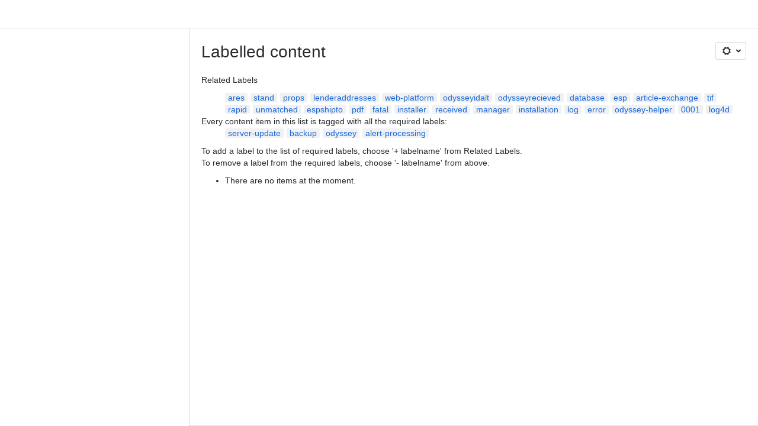

--- FILE ---
content_type: text/html;charset=UTF-8
request_url: https://atlas-sys.atlassian.net/wiki/label/alert-processing+backup+odyssey+server-update
body_size: 7796
content:
    
    
<!DOCTYPE html><html><head>
    <!-- START-PRELOAD-TAGS --><!-- CLASSIC-master-9848856 --><script nonce="9c33921482614ac2ad9b1a9cc92ffaca">window.__buildInfo={"FRONTEND_VERSION":"CLASSIC-master-9848856","BUILD_DATE":1765397820458,"EDITOR_VERSION":"215.20.1","RENDERER_VERSION":"124.17.7","ATLASPACK_VERSION":"2.15.2","BUILD_VARIANT":"default","RELAY":false,"PUBLIC_PATH":"https://cc-fe-bifrost.prod-east.frontend.public.atl-paas.net/assets/master/"};</script><!-- HEAD --><!-- JQuery --><script nonce="9c33921482614ac2ad9b1a9cc92ffaca" type="module" src="https://cc-fe-bifrost.prod-east.frontend.public.atl-paas.net/assets/master/vendors~editor_atlaskit_md.282a49df.js" crossorigin></script><script nonce="9c33921482614ac2ad9b1a9cc92ffaca" type="module" src="https://cc-fe-bifrost.prod-east.frontend.public.atl-paas.net/assets/master/dashboard-spa-container-jquery3.dc7ad7d0.js" crossorigin></script><script nonce="9c33921482614ac2ad9b1a9cc92ffaca" type="module" src="https://cc-fe-bifrost.prod-east.frontend.public.atl-paas.net/assets/master/dashboard-spa-container-jquery3.runtime.05856d18.js" crossorigin></script><script nonce="9c33921482614ac2ad9b1a9cc92ffaca" type="module" src="https://cc-fe-bifrost.prod-east.frontend.public.atl-paas.net/assets/master/stable_vendors.251bfc4c.js" crossorigin></script><script nonce="9c33921482614ac2ad9b1a9cc92ffaca" type="module" src="https://cc-fe-bifrost.prod-east.frontend.public.atl-paas.net/assets/master/vendors.93919a54.js" crossorigin></script><script nonce="9c33921482614ac2ad9b1a9cc92ffaca" type="module" src="https://cc-fe-bifrost.prod-east.frontend.public.atl-paas.net/assets/master/vendors~editor_atlaskit_lg.d9793323.js" crossorigin></script><script nonce="9c33921482614ac2ad9b1a9cc92ffaca" type="module" src="https://cc-fe-bifrost.prod-east.frontend.public.atl-paas.net/assets/master/vendors~editor_icon.714307c6.js" crossorigin></script><script nonce="9c33921482614ac2ad9b1a9cc92ffaca" type="module" src="https://cc-fe-bifrost.prod-east.frontend.public.atl-paas.net/assets/master/UpgradeEditionButton.a8a8046a.js" crossorigin></script><script nonce="9c33921482614ac2ad9b1a9cc92ffaca" type="module" src="https://cc-fe-bifrost.prod-east.frontend.public.atl-paas.net/assets/master/UpgradeEditionButton.runtime.cc05d5d5.js" crossorigin></script><script nonce="9c33921482614ac2ad9b1a9cc92ffaca" type="module" src="https://cc-fe-bifrost.prod-east.frontend.public.atl-paas.net/assets/master/datasourceTableView.022fac01.js" crossorigin></script><script nonce="9c33921482614ac2ad9b1a9cc92ffaca" type="module" src="https://cc-fe-bifrost.prod-east.frontend.public.atl-paas.net/assets/master/LearnMoreButton.da2a1c97.js" crossorigin></script><script nonce="9c33921482614ac2ad9b1a9cc92ffaca" type="module" src="https://cc-fe-bifrost.prod-east.frontend.public.atl-paas.net/assets/master/vendors~editor_icon.912c9318.js" crossorigin></script><script nonce="9c33921482614ac2ad9b1a9cc92ffaca" type="module" src="https://cc-fe-bifrost.prod-east.frontend.public.atl-paas.net/assets/master/standalone-navigation-jquery3.runtime.9a225258.js" crossorigin></script><script nonce="9c33921482614ac2ad9b1a9cc92ffaca" src="https://cc-fe-bifrost.prod-east.frontend.public.atl-paas.net/assets/master/vendors/3.6.1-conf-custom-m04.js" data-wrm-external data-initially-rendered data-wrm-batch-type="resource" data-wrm-key="com.atlassian.plugins.jquery:jquery" crossorigin></script><script nonce="9c33921482614ac2ad9b1a9cc92ffaca" src="https://cc-fe-bifrost.prod-east.frontend.public.atl-paas.net/assets/master/vendors/3.4.0-migrate-conf-custom-03.js" data-wrm-external data-initially-rendered data-wrm-batch-type="resource" data-wrm-key="com.atlassian.plugins.jquery:jquery-migrate" crossorigin></script><!-- Files --><script nonce="9c33921482614ac2ad9b1a9cc92ffaca" type="module" src="https://cc-fe-bifrost.prod-east.frontend.public.atl-paas.net/assets/master/standalone-navigation-jquery3.ec571626.js" crossorigin></script><!-- Set Referrer --><meta name="referrer" content="origin"><link href="https://cc-fe-bifrost.prod-east.frontend.public.atl-paas.net/assets/master/compiled.4wh53m.css" rel="stylesheet" nonce="9c33921482614ac2ad9b1a9cc92ffaca"><!-- HEAD --><!-- END-PRELOAD-TAGS -->
                                <title>Labelled content     - Confluence</title>
            
        
        

                        
    
                        
    

                
    
        

    
<meta http-equiv="X-UA-Compatible" content="IE=EDGE,chrome=IE7">
<meta charset="">
<meta id="confluence-context-path" name="confluence-context-path" content="/wiki">
<meta id="confluence-base-url" name="confluence-base-url" content="https://atlas-sys.atlassian.net/wiki">

<meta id="atlassian-token" name="atlassian-token" content="02cfca2ac19f1710973b08ffbad19a9ce922daa7">

<script nonce="9c33921482614ac2ad9b1a9cc92ffaca" type="text/javascript">
        var contextPath = '/wiki';
</script>

    <meta name="robots" content="noindex,nofollow">
    <meta name="robots" content="noarchive">
    <meta name="confluence-request-time" content="">
        
    
        
            <meta name="ajs-discovered-plugin-features" content="{}">
            <meta name="ajs-keyboardshortcut-hash" content="5eaa2354a87ec3aa1825e79f14e80d19c46e7760d1c751c6cb6801138278fa43">
            <meta name="ajs-use-keyboard-shortcuts" content="true">
            <meta name="ajs-team-calendars-display-time-format" content="displayTimeFormat12">
            <meta id="team-calendars-display-week-number" content="false">
            <meta id="team-calendars-user-timezone" content="UTC">
            <script type="text/x-template" id="team-calendars-messages" title="team-calendars-messages"><fieldset class="i18n hidden"><input type="hidden" name="calendar3.month.long.july" value="July"><input type="hidden" name="calendar3.day.short.wednesday" value="Wed"><input type="hidden" name="calendar3.day.short.thursday" value="Thu"><input type="hidden" name="calendar3.month.short.march" value="Mar"><input type="hidden" name="calendar3.month.long.april" value="April"><input type="hidden" name="calendar3.month.long.october" value="October"><input type="hidden" name="calendar3.month.long.august" value="August"><input type="hidden" name="calendar3.month.short.july" value="Jul"><input type="hidden" name="calendar3.month.short.may" value="May"><input type="hidden" name="calendar3.month.short.november" value="Nov"><input type="hidden" name="calendar3.day.long.friday" value="Friday"><input type="hidden" name="calendar3.day.long.sunday" value="Sunday"><input type="hidden" name="calendar3.day.long.saturday" value="Saturday"><input type="hidden" name="calendar3.month.short.april" value="Apr"><input type="hidden" name="calendar3.day.long.wednesday" value="Wednesday"><input type="hidden" name="calendar3.month.long.december" value="December"><input type="hidden" name="calendar3.month.short.october" value="Oct"><input type="hidden" name="calendar3.day.long.monday" value="Monday"><input type="hidden" name="calendar3.month.short.june" value="Jun"><input type="hidden" name="calendar3.day.short.monday" value="Mon"><input type="hidden" name="calendar3.day.short.tuesday" value="Tue"><input type="hidden" name="calendar3.day.short.saturday" value="Sat"><input type="hidden" name="calendar3.month.long.march" value="March"><input type="hidden" name="calendar3.month.long.june" value="June"><input type="hidden" name="calendar3.month.short.february" value="Feb"><input type="hidden" name="calendar3.month.short.august" value="Aug"><input type="hidden" name="calendar3.month.short.december" value="Dec"><input type="hidden" name="calendar3.day.short.sunday" value="Sun"><input type="hidden" name="calendar3.month.long.february" value="February"><input type="hidden" name="calendar3.day.long.tuesday" value="Tuesday"><input type="hidden" name="calendar3.month.long.may" value="May"><input type="hidden" name="calendar3.month.long.september" value="September"><input type="hidden" name="calendar3.month.long.november" value="November"><input type="hidden" name="calendar3.month.short.january" value="Jan"><input type="hidden" name="calendar3.month.short.september" value="Sept"><input type="hidden" name="calendar3.day.long.thursday" value="Thursday"><input type="hidden" name="calendar3.month.long.january" value="January"><input type="hidden" name="calendar3.day.short.friday" value="Fri"></fieldset></script>
            <meta name="ajs-is-confluence-admin" content="false">
            <meta name="ajs-connection-timeout" content="60000">
            <meta name="ajs-date.format" content="MMM dd, yyyy">

    
            <meta name="ajs-cloud-id" content="a324b42c-0092-40f3-aae4-ab9b54ebc9d6">
            <meta name="ajs-org-id" content="c45f692f-f5d7-4e3e-9ddd-4540b97a5def">
            <meta name="ajs-context-path" content="/wiki">
            <meta name="ajs-base-url" content="https://atlas-sys.atlassian.net/wiki">
            <meta name="ajs-version-number" content="1000.0.0-c8d220627d4f">
            <meta name="ajs-build-number" content="6452">
            <meta name="ajs-remote-user" content="">
            <meta name="ajs-remote-user-key" content="">
            <meta name="ajs-atlassian-account-id" content="">
            <meta name="ajs-remote-user-has-licensed-access" content="false">
            <meta name="ajs-current-user-fullname" content="">
            <meta name="ajs-current-user-avatar-url" content="">
            <meta name="ajs-current-user-avatar-uri-reference" content="/wiki/s/1919486055/6452/c8d220627d4ff438dbc4c2b41ff70b9a00a36d21/_/images/icons/profilepics/anonymous.png">
            <meta name="ajs-static-resource-url-prefix" content="/wiki/s/1919486055/6452/c8d220627d4ff438dbc4c2b41ff70b9a00a36d21/_">
            <meta name="ajs-global-settings-attachment-max-size" content="104857600">
            <meta name="ajs-user-locale" content="en_GB">
            <meta name="ajs-enabled-dark-features" content="confluence_deprecate_powerpoint_macro,confluence_enable_new_jira_search_api,jira_issues_macro_async_fetch,confluence_deprecate_page_index_macro,cft_macro_live_doc_support,confluence_legacy_jira_issuetypes_fix,confluence_deprecate_gallery_macro,cc-notifications-live-page-updates,confluence_deprecate_word_macro,confluence_deprecate_span_macro,confluence_deprecate_recently_updated_dashboard,confluence_sanitize_macro_preview_xss,deprecating_low_usage_macros,confluence_deprecate_contributors_summary,confluence_deprecate_related_labels_macro,confluence_deprecate_spaces_list_macro,confluence_jim_unbind_listeners_before_bind,jira_premium_plans_macro_prevent_new_macros,forge-macro-legacy-editor-placeholder,fabric_editor_blank_page,confluence_live_pages_open_beta_trait_opted_in,confluence_deprecate_google_drive_macro,confluence_deprecate_chart_macro,filter_nested_spans_tinymce,editor.ajax.save,notification.batch,pdf-preview,previews.sharing,frontend.editor.plugins,filestore.direct.download,confluence.pagenav.deferred,previews.trigger-all-file-types,previews.conversion-service,unified.permissions,rotp.project.shortcuts,mention.service.userbase.sync.enabled,rotp.admin.shortcuts,filestore.thumbnail,fusion.bitbucket.rebrand,confluence-inline-comments,file-annotations.likes,previews.versions,collaborative-audit-log,confluence.sidebar.deferred,confluence-inline-comments-rich-editor,clc.quick.create,atlassian.aui.raphael.disabled,quick-reload-inline-comments-flags,confluence-inline-comments-resolved,file-annotations,sidebar.deferred,confluence.efi.onboarding.new.templates,adg3.no.auto.optout.global.colourscheme,connect.no-applinks,app-switcher.new,jim.async.vertigo,filestore.direct.upload,previews.sharing.pushstate,cql.search.screen,confluence-inline-comments-dangling-comment,react.ui.graph,fabric.mentions,confluence.table.resizable,confluence.view.edit.transition,com.atlassian.growth.shakuni.disabled,confluence.non.polling.index.flush,jquery.feature.detection.cache">
            <meta name="ajs-atl-token" content="02cfca2ac19f1710973b08ffbad19a9ce922daa7">
            <meta name="ajs-confluence-flavour" content="STANDALONE">
            <meta name="ajs-user-date-pattern" content="dd MMM yyyy">
            <meta name="ajs-iframe-allowed-for-spa" content="false">
            <meta name="ajs-content-only" content="false">
            <meta name="ajs-edition" content="STANDARD">
    
    <link rel="shortcut icon" href="/wiki/s/1919486055/6452/c8d220627d4ff438dbc4c2b41ff70b9a00a36d21/13/_/favicon-update.ico">
<link rel="icon" type="image/x-icon" href="/wiki/s/1919486055/6452/c8d220627d4ff438dbc4c2b41ff70b9a00a36d21/13/_/favicon-update.ico">

    <!-- Monolith is still expecting a fallback-mode-jquery3.html file from SPA bundle -->

<link rel="search" type="application/opensearchdescription+xml" href="/wiki/opensearch/osd.action" title="Confluence"/>

    <!-- Styles -->
            <script nonce="9c33921482614ac2ad9b1a9cc92ffaca">
window.WRM=window.WRM||{};window.WRM._unparsedData=window.WRM._unparsedData||{};window.WRM._unparsedErrors=window.WRM._unparsedErrors||{};
WRM._unparsedData["com.atlassian.plugins.atlassian-plugins-webresource-plugin:context-path.context-path"]="\"/wiki\"";
WRM._unparsedData["com.atlassian.plugins.atlassian-plugins-webresource-rest:curl.cross-origin-resources"]="false";
WRM._unparsedData["com.atlassian.plugins.atlassian-connect-plugin:icons-css-resources.iconsCssData"]="{\"com.gliffy.integration.confluence\":[\"gliffy-diagram\"],\"com.addonengine.analytics\":[\"space-analytics\"]}";
WRM._unparsedData["com.atlassian.plugins.atlassian-connect-plugin:blueprint-css-resources.iconsCssData"]="{\"com.gliffy.integration.confluence\":[\"com.gliffy.integration.confluence__gliffy-blueprint-blueprint-css\"]}";
WRM._unparsedData["com.atlassian.plugins.atlassian-connect-plugin:dialog-options.data"]="{\"dialogOptions\":{},\"inlineDialogOptions\":{},\"dialogModules\":{\"confluence-chats-integration\":{\"dialog\":{\"cacheable\":false,\"options\":{},\"key\":\"dialog\"},\"page-config-dialog\":{\"cacheable\":false,\"options\":{\"height\":\"470px\",\"chrome\":false,\"width\":\"570px\"},\"key\":\"page-config-dialog\"}}}}";
WRM._unparsedData["com.atlassian.plugins.atlassian-connect-plugin:confluence-macro.property-panel-controls"]="{}";
WRM._unparsedData["com.atlassian.confluence.plugins.confluence-feature-discovery-plugin:confluence-feature-discovery-plugin-resources.test-mode"]="false";
if(window.WRM._dataArrived)window.WRM._dataArrived();</script>
<link type="text/css" rel="stylesheet" nonce="9c33921482614ac2ad9b1a9cc92ffaca" href="//d3n2apez9jeekm.cloudfront.net/atlas-sys.atlassian.net/wiki/s/e3b0c44298fc1c149afbf4c8996fb92427ae41e4649b934ca495991b7852b855-CDN/-1900781126/h/4717b5ea9dcf07eebf6ecaed970652e143dc6d6d5b277396f008f20eb2d146ff/_/download/contextbatch/css/_super/batch.css?assetVersion=1000.0.0-c8d220627d4f19827&amp;externals=__local-default__&amp;relative-url=true" data-wrm-key="_super" data-wrm-batch-type="context" media="all">
<link type="text/css" rel="stylesheet" nonce="9c33921482614ac2ad9b1a9cc92ffaca" href="//d3n2apez9jeekm.cloudfront.net/atlas-sys.atlassian.net/wiki/s/e3b0c44298fc1c149afbf4c8996fb92427ae41e4649b934ca495991b7852b855-CDN/-1900781126/h/662e2deb1d82aa060d67a07d943aa7bbfdda550b7248eaf575496e0e81f52ed1/_/download/contextbatch/css/main,atl.general,-_super/batch.css?assetVersion=1000.0.0-c8d220627d4f19827&amp;externals=__local-default__&amp;relative-url=true" data-wrm-key="main,atl.general,-_super" data-wrm-batch-type="context" media="all">
<link type="text/css" rel="stylesheet" nonce="9c33921482614ac2ad9b1a9cc92ffaca" href="//d3n2apez9jeekm.cloudfront.net/atlas-sys.atlassian.net/wiki/s/e3b0c44298fc1c149afbf4c8996fb92427ae41e4649b934ca495991b7852b855-CDN/-1900781126/h/4e0dd33c1c355ff4cb6ea2dc5f55537302a5fe9105eb72298036758c0447e81e/_/download/batch/confluence.web.resources:pagination-styles/confluence.web.resources:pagination-styles.css?assetVersion=1000.0.0-c8d220627d4f19827&amp;externals=__local-default__&amp;relative-url=true" data-wrm-key="confluence.web.resources:pagination-styles" data-wrm-batch-type="resource" media="all">
<link type="text/css" rel="stylesheet" nonce="9c33921482614ac2ad9b1a9cc92ffaca" href="//d3n2apez9jeekm.cloudfront.net/atlas-sys.atlassian.net/wiki/s/e3b0c44298fc1c149afbf4c8996fb92427ae41e4649b934ca495991b7852b855-CDN/-1900781126/h/be1a0f9511403efab098ae05d13741b954061736d63980f8950eda35743ce25c/_/download/batch/com.atlassian.auiplugin:aui-sidebar/com.atlassian.auiplugin:aui-sidebar.css?assetVersion=1000.0.0-c8d220627d4f19827&amp;externals=__local-default__&amp;relative-url=true" data-wrm-key="com.atlassian.auiplugin:aui-sidebar" data-wrm-batch-type="resource" media="all">

    
    <!-- Dynamically generated colors styles -->
    

            <!-- Scripts -->
        <script nonce="9c33921482614ac2ad9b1a9cc92ffaca" type="text/javascript" src="//cc-fe-bifrost.prod-east.frontend.public.atl-paas.net/assets/master/vendors/3.6.1-conf-custom-m04.js" data-wrm-external data-wrm-key="com.atlassian.plugins.jquery:jquery" data-wrm-batch-type="resource" data-initially-rendered></script>
<script nonce="9c33921482614ac2ad9b1a9cc92ffaca" type="text/javascript" src="//cc-fe-bifrost.prod-east.frontend.public.atl-paas.net/assets/master/vendors/3.4.0-migrate-conf-custom-03.js" data-wrm-external data-wrm-key="com.atlassian.plugins.jquery:jquery" data-wrm-batch-type="resource" data-initially-rendered></script>
<script nonce="9c33921482614ac2ad9b1a9cc92ffaca" type="text/javascript" src="//d3n2apez9jeekm.cloudfront.net/atlas-sys.atlassian.net/wiki/s/e3b0c44298fc1c149afbf4c8996fb92427ae41e4649b934ca495991b7852b855-CDN/-1900781126/h/f4eb17c447724596d16b753593a128891378bfe8500a4124031862de00012dd8/_/download/contextbatch/js/_super/batch.js?assetVersion=1000.0.0-c8d220627d4f19827&amp;externals=__local-default__&amp;locale=en-GB" data-wrm-key="_super" data-wrm-batch-type="context" data-initially-rendered></script>
<script nonce="9c33921482614ac2ad9b1a9cc92ffaca" type="text/javascript" src="//d3n2apez9jeekm.cloudfront.net/atlas-sys.atlassian.net/wiki/s/e3b0c44298fc1c149afbf4c8996fb92427ae41e4649b934ca495991b7852b855-CDN/-1900781126/h/00c55976f0c60b1f503e20099d80c4ca3135a7128e8a22b11fea1ac68faa817c/_/download/contextbatch/js/main,atl.general,-_super/batch.js?assetVersion=1000.0.0-c8d220627d4f19827&amp;externals=__local-default__&amp;locale=en-GB" data-wrm-key="main,atl.general,-_super" data-wrm-batch-type="context" data-initially-rendered></script>
<script nonce="9c33921482614ac2ad9b1a9cc92ffaca" type="text/javascript" src="//d3n2apez9jeekm.cloudfront.net/atlas-sys.atlassian.net/wiki/s/e3b0c44298fc1c149afbf4c8996fb92427ae41e4649b934ca495991b7852b855-CDN/-1900781126/h/98cfd6888d222026ba2e847d3157d0603e04ee8c6e49cada89a75375b7a41dc7/_/download/batch/confluence.web.resources:breadcrumbs/confluence.web.resources:breadcrumbs.js?assetVersion=1000.0.0-c8d220627d4f19827&amp;externals=__local-default__&amp;locale=en-GB" data-wrm-key="confluence.web.resources:breadcrumbs" data-wrm-batch-type="resource" data-initially-rendered></script>
<script nonce="9c33921482614ac2ad9b1a9cc92ffaca" type="text/javascript" src="//d3n2apez9jeekm.cloudfront.net/atlas-sys.atlassian.net/wiki/s/e3b0c44298fc1c149afbf4c8996fb92427ae41e4649b934ca495991b7852b855-CDN/-1900781126/h/92491fd54a35a5cfd79992635311a910eaa840da13b971dc1630da8f3cffa266/_/download/batch/com.atlassian.auiplugin:ajs-raf/com.atlassian.auiplugin:ajs-raf.js?assetVersion=1000.0.0-c8d220627d4f19827&amp;externals=__local-default__" data-wrm-key="com.atlassian.auiplugin:ajs-raf" data-wrm-batch-type="resource" data-initially-rendered></script>
<script nonce="9c33921482614ac2ad9b1a9cc92ffaca" type="text/javascript" src="//d3n2apez9jeekm.cloudfront.net/atlas-sys.atlassian.net/wiki/s/e3b0c44298fc1c149afbf4c8996fb92427ae41e4649b934ca495991b7852b855-CDN/-1900781126/h/d142b935c16781a34a3d3c7ac45bcf62b8aefa05959c0ed2449714e6cd02160b/_/download/batch/com.atlassian.auiplugin:internal-src-js-aui-internal-is-input/com.atlassian.auiplugin:internal-src-js-aui-internal-is-input.js?assetVersion=1000.0.0-c8d220627d4f19827&amp;externals=__local-default__&amp;locale=en-GB" data-wrm-key="com.atlassian.auiplugin:internal-src-js-aui-internal-is-input" data-wrm-batch-type="resource" data-initially-rendered></script>
<script nonce="9c33921482614ac2ad9b1a9cc92ffaca" type="text/javascript" src="//d3n2apez9jeekm.cloudfront.net/atlas-sys.atlassian.net/wiki/s/e3b0c44298fc1c149afbf4c8996fb92427ae41e4649b934ca495991b7852b855-CDN/-1900781126/h/2c4e87b76afb638e7aeb774669c0993cf8f918f7b8f3a567806aed3eece585bb/_/download/batch/com.atlassian.auiplugin:internal-src-js-aui-trigger/com.atlassian.auiplugin:internal-src-js-aui-trigger.js?assetVersion=1000.0.0-c8d220627d4f19827&amp;externals=__local-default__&amp;locale=en-GB" data-wrm-key="com.atlassian.auiplugin:internal-src-js-aui-trigger" data-wrm-batch-type="resource" data-initially-rendered></script>
<script nonce="9c33921482614ac2ad9b1a9cc92ffaca" type="text/javascript" src="//d3n2apez9jeekm.cloudfront.net/atlas-sys.atlassian.net/wiki/s/e3b0c44298fc1c149afbf4c8996fb92427ae41e4649b934ca495991b7852b855-CDN/-1900781126/h/e9932d6b309e6704fc54630b89829236f3c44fa45fdb1c7cc45779ca9f86e0b6/_/download/batch/com.atlassian.auiplugin:aui-trigger/com.atlassian.auiplugin:aui-trigger.js?assetVersion=1000.0.0-c8d220627d4f19827&amp;externals=__local-default__&amp;locale=en-GB" data-wrm-key="com.atlassian.auiplugin:aui-trigger" data-wrm-batch-type="resource" data-initially-rendered></script>
<script nonce="9c33921482614ac2ad9b1a9cc92ffaca" type="text/javascript" src="//d3n2apez9jeekm.cloudfront.net/atlas-sys.atlassian.net/wiki/s/e3b0c44298fc1c149afbf4c8996fb92427ae41e4649b934ca495991b7852b855-CDN/-1900781126/h/039b9ae634e4a301db91d8837f64fd5cf49806bbd12519a91fc46533f2b930cb/_/download/batch/com.atlassian.auiplugin:internal-src-js-aui-internal-attributes/com.atlassian.auiplugin:internal-src-js-aui-internal-attributes.js?assetVersion=1000.0.0-c8d220627d4f19827&amp;externals=__local-default__&amp;locale=en-GB" data-wrm-key="com.atlassian.auiplugin:internal-src-js-aui-internal-attributes" data-wrm-batch-type="resource" data-initially-rendered></script>
<script nonce="9c33921482614ac2ad9b1a9cc92ffaca" type="text/javascript" src="//d3n2apez9jeekm.cloudfront.net/atlas-sys.atlassian.net/wiki/s/e3b0c44298fc1c149afbf4c8996fb92427ae41e4649b934ca495991b7852b855-CDN/-1900781126/h/63d0e95e71fb8f28b920125845402c0c46687f94f1ab8e2727d463e5d7baf30d/_/download/batch/com.atlassian.auiplugin:internal-src-js-aui-internal-enforcer/com.atlassian.auiplugin:internal-src-js-aui-internal-enforcer.js?assetVersion=1000.0.0-c8d220627d4f19827&amp;externals=__local-default__&amp;locale=en-GB" data-wrm-key="com.atlassian.auiplugin:internal-src-js-aui-internal-enforcer" data-wrm-batch-type="resource" data-initially-rendered></script>
<script nonce="9c33921482614ac2ad9b1a9cc92ffaca" type="text/javascript" src="//d3n2apez9jeekm.cloudfront.net/atlas-sys.atlassian.net/wiki/s/e3b0c44298fc1c149afbf4c8996fb92427ae41e4649b934ca495991b7852b855-CDN/-1900781126/h/d5b76e4a74329c24960b37292fcd45e167b2d3ead953533a62b885399c1e13b7/_/download/batch/com.atlassian.auiplugin:internal-src-js-aui-inline-dialog2/com.atlassian.auiplugin:internal-src-js-aui-inline-dialog2.js?assetVersion=1000.0.0-c8d220627d4f19827&amp;externals=__local-default__&amp;locale=en-GB" data-wrm-key="com.atlassian.auiplugin:internal-src-js-aui-inline-dialog2" data-wrm-batch-type="resource" data-initially-rendered></script>
<script nonce="9c33921482614ac2ad9b1a9cc92ffaca" type="text/javascript" src="//d3n2apez9jeekm.cloudfront.net/atlas-sys.atlassian.net/wiki/s/e3b0c44298fc1c149afbf4c8996fb92427ae41e4649b934ca495991b7852b855-CDN/-1900781126/h/35b967c790841bf2ccc6ca40831e21db64f16ba735f00ec5957c6c529085fe7b/_/download/batch/com.atlassian.auiplugin:aui-inline-dialog2/com.atlassian.auiplugin:aui-inline-dialog2.js?assetVersion=1000.0.0-c8d220627d4f19827&amp;externals=__local-default__&amp;locale=en-GB" data-wrm-key="com.atlassian.auiplugin:aui-inline-dialog2" data-wrm-batch-type="resource" data-initially-rendered></script>
<script nonce="9c33921482614ac2ad9b1a9cc92ffaca" type="text/javascript" src="//d3n2apez9jeekm.cloudfront.net/atlas-sys.atlassian.net/wiki/s/e3b0c44298fc1c149afbf4c8996fb92427ae41e4649b934ca495991b7852b855-CDN/-1900781126/h/5c10ee22191b4d0afdb606690d2f2cd850f01a480e772a08562ab9deaffce57f/_/download/batch/com.atlassian.auiplugin:internal-src-js-vendor-raf-raf/com.atlassian.auiplugin:internal-src-js-vendor-raf-raf.js?assetVersion=1000.0.0-c8d220627d4f19827&amp;externals=__local-default__&amp;locale=en-GB" data-wrm-key="com.atlassian.auiplugin:internal-src-js-vendor-raf-raf" data-wrm-batch-type="resource" data-initially-rendered></script>
<script nonce="9c33921482614ac2ad9b1a9cc92ffaca" type="text/javascript" src="//d3n2apez9jeekm.cloudfront.net/atlas-sys.atlassian.net/wiki/s/e3b0c44298fc1c149afbf4c8996fb92427ae41e4649b934ca495991b7852b855-CDN/-1900781126/h/cf13df64397bd462047b299484cbd27c0cc94f12fb0040fd9ac93fed3aff67ba/_/download/batch/com.atlassian.auiplugin:internal-src-js-aui-internal-has-touch/com.atlassian.auiplugin:internal-src-js-aui-internal-has-touch.js?assetVersion=1000.0.0-c8d220627d4f19827&amp;externals=__local-default__&amp;locale=en-GB" data-wrm-key="com.atlassian.auiplugin:internal-src-js-aui-internal-has-touch" data-wrm-batch-type="resource" data-initially-rendered></script>
<script nonce="9c33921482614ac2ad9b1a9cc92ffaca" type="text/javascript" src="//d3n2apez9jeekm.cloudfront.net/atlas-sys.atlassian.net/wiki/s/e3b0c44298fc1c149afbf4c8996fb92427ae41e4649b934ca495991b7852b855-CDN/-1900781126/h/c9d9c3b2c6b6f083bf0687811156bb6fe97ebfe1e0751984278f519b766da40d/_/download/batch/com.atlassian.auiplugin:internal-src-js-aui-internal-mediaQuery/com.atlassian.auiplugin:internal-src-js-aui-internal-mediaQuery.js?assetVersion=1000.0.0-c8d220627d4f19827&amp;externals=__local-default__&amp;locale=en-GB" data-wrm-key="com.atlassian.auiplugin:internal-src-js-aui-internal-mediaQuery" data-wrm-batch-type="resource" data-initially-rendered></script>
<script nonce="9c33921482614ac2ad9b1a9cc92ffaca" type="text/javascript" src="//d3n2apez9jeekm.cloudfront.net/atlas-sys.atlassian.net/wiki/s/e3b0c44298fc1c149afbf4c8996fb92427ae41e4649b934ca495991b7852b855-CDN/-1900781126/h/1482efa05fe564f5eae52ef9342e22bc7ed1bd026417497edbd66010b8b881ce/_/download/batch/com.atlassian.auiplugin:internal-src-js-aui-sidebar/com.atlassian.auiplugin:internal-src-js-aui-sidebar.js?assetVersion=1000.0.0-c8d220627d4f19827&amp;externals=__local-default__&amp;locale=en-GB" data-wrm-key="com.atlassian.auiplugin:internal-src-js-aui-sidebar" data-wrm-batch-type="resource" data-initially-rendered></script>

        

        
    

		
	

    

    
    </head>
    

    
<body id="com-atlassian-confluence" class="theme-default   aui-layout aui-theme-default">
        <script nonce="9c33921482614ac2ad9b1a9cc92ffaca">
        var __INITIAL_STATE__ = typeof __INITIAL_STATE__ !== 'undefined' ? __INITIAL_STATE__ : { i18n: { locale: 'en-GB', messages: {} } };
    </script>
    <div class="banner-spacer-container"></div>
    <div style="display:flex;" data-main-container>
        <div id="ui-global-sidebar-section" slot="navigation" style="z-index: 2"></div>
        <div style="flex-flow: row wrap; width: 100%" data-flex-container>
            <div style="flex: 1 100%" data-main-content>
                
        
    
            </div>
            <!-- PARCEL --><!-- START-FRAGMENT standalone-navigation-jquery3.html --><style nonce="9c33921482614ac2ad9b1a9cc92ffaca">body,body.aui-layout{font-family:-apple-system,BlinkMacSystemFont,Segoe UI,Roboto,Noto Sans,Ubuntu,Droid Sans,Helvetica Neue,sans-serif}body{background-color:var(--ds-surface,#fff);margin:0;padding:0;font-size:14px}#main,#admin-content,#custom-content-container,.ap-servlet-placeholder{opacity:0}a{text-decoration:none}h1{font-weight:400}</style><!-- END-FRAGMENT standalone-navigation-jquery3.html-->
    <div id="header-precursor">
        <div class="cell">
            
                            </div>
    </div>

        
                        
    <!-- \#header -->

            
                
        <main id="main" class=" aui-page-panel ">
                <div class="connect-theme-background-cover"></div>
                                                 <div id="main-header">
                                        

    <div id="navigation" class="content-navigation">

        <button href="#label-settings" aria-owns="label-settings" aria-haspopup="true" class="labels-settings-trigger aui-button aui-dropdown2-trigger aui-style-default">
            <span class="aui-icon aui-icon-small aui-iconfont-configure">Settings</span>
        </button>

        <div id="label-settings" class="aui-dropdown2 aui-style-default" aria-hidden="true">
            <ul class="aui-list-truncate">
                                    <li><a href="/wiki/labels/listlabels-heatmap.action">Popular Labels</a></li>
                                    <li><a href="/wiki/labels/listlabels-alphaview.action">All Labels</a></li>
                            </ul>
        </div>
    </div>


                    
                    <div id="title-heading" class="pagetitle with-breadcrumbs">
                        
                                                    <div role="navigation" aria-label="Breadcrumb" id="breadcrumb-section">
                                
    
    
    <ol id="breadcrumbs">
                        </ol>


                            </div>
                        
                        

                        <h1 id="title-text" class="with-breadcrumbs">
                                                                Labelled content
                                                    </h1>
                    </div>
                </div><!-- \#main-header -->
            
                            
                        

    

        

        




            
    <!--
    LABEL DECORATOR
    This decorator handles label contexts
-->


    
    
        
    
    
<div class="pagebody labels">
    

<div id="action-messages">
                        </div>
                        		                        
        <div class="labels-content">
            <div class="related-labels">
                                    <div>Related Labels</div>
                    <ul class="label-list">

<li class="aui-label" data-label-id="3148346">
    <a class="plus-label" rel="nofollow" href="            /wiki/label/alert-processing+ares+backup+odyssey+server-update
    ">ares</a>
</li><li class="aui-label" data-label-id="3200693">
    <a class="plus-label" rel="nofollow" href="            /wiki/label/alert-processing+backup+odyssey+server-update+stand
    ">stand</a>
</li><li class="aui-label" data-label-id="3198663">
    <a class="plus-label" rel="nofollow" href="            /wiki/label/alert-processing+backup+odyssey+props+server-update
    ">props</a>
</li><li class="aui-label" data-label-id="3199352">
    <a class="plus-label" rel="nofollow" href="            /wiki/label/alert-processing+backup+lenderaddresses+odyssey+server-update
    ">lenderaddresses</a>
</li><li class="aui-label" data-label-id="3200047">
    <a class="plus-label" rel="nofollow" href="            /wiki/label/alert-processing+backup+odyssey+server-update+web-platform
    ">web-platform</a>
</li><li class="aui-label" data-label-id="3200908">
    <a class="plus-label" rel="nofollow" href="            /wiki/label/alert-processing+backup+odyssey+odysseyidalt+server-update
    ">odysseyidalt</a>
</li><li class="aui-label" data-label-id="3198898">
    <a class="plus-label" rel="nofollow" href="            /wiki/label/alert-processing+backup+odyssey+odysseyrecieved+server-update
    ">odysseyrecieved</a>
</li><li class="aui-label" data-label-id="3205219">
    <a class="plus-label" rel="nofollow" href="            /wiki/label/alert-processing+backup+database+odyssey+server-update
    ">database</a>
</li><li class="aui-label" data-label-id="3199360">
    <a class="plus-label" rel="nofollow" href="            /wiki/label/alert-processing+backup+esp+odyssey+server-update
    ">esp</a>
</li><li class="aui-label" data-label-id="3199868">
    <a class="plus-label" rel="nofollow" href="            /wiki/label/alert-processing+article-exchange+backup+odyssey+server-update
    ">article-exchange</a>
</li><li class="aui-label" data-label-id="3204158">
    <a class="plus-label" rel="nofollow" href="            /wiki/label/alert-processing+backup+odyssey+server-update+tif
    ">tif</a>
</li><li class="aui-label" data-label-id="3204309">
    <a class="plus-label" rel="nofollow" href="            /wiki/label/alert-processing+backup+odyssey+rapid+server-update
    ">rapid</a>
</li><li class="aui-label" data-label-id="3205088">
    <a class="plus-label" rel="nofollow" href="            /wiki/label/alert-processing+backup+odyssey+server-update+unmatched
    ">unmatched</a>
</li><li class="aui-label" data-label-id="3199364">
    <a class="plus-label" rel="nofollow" href="            /wiki/label/alert-processing+backup+espshipto+odyssey+server-update
    ">espshipto</a>
</li><li class="aui-label" data-label-id="3204083">
    <a class="plus-label" rel="nofollow" href="            /wiki/label/alert-processing+backup+odyssey+pdf+server-update
    ">pdf</a>
</li><li class="aui-label" data-label-id="3198584">
    <a class="plus-label" rel="nofollow" href="            /wiki/label/alert-processing+backup+fatal+odyssey+server-update
    ">fatal</a>
</li><li class="aui-label" data-label-id="3200000">
    <a class="plus-label" rel="nofollow" href="            /wiki/label/alert-processing+backup+installer+odyssey+server-update
    ">installer</a>
</li><li class="aui-label" data-label-id="3198900">
    <a class="plus-label" rel="nofollow" href="            /wiki/label/alert-processing+backup+odyssey+received+server-update
    ">received</a>
</li><li class="aui-label" data-label-id="3204234">
    <a class="plus-label" rel="nofollow" href="            /wiki/label/alert-processing+backup+manager+odyssey+server-update
    ">manager</a>
</li><li class="aui-label" data-label-id="3205298">
    <a class="plus-label" rel="nofollow" href="            /wiki/label/alert-processing+backup+installation+odyssey+server-update
    ">installation</a>
</li><li class="aui-label" data-label-id="3205558">
    <a class="plus-label" rel="nofollow" href="            /wiki/label/alert-processing+backup+log+odyssey+server-update
    ">log</a>
</li><li class="aui-label" data-label-id="3204194">
    <a class="plus-label" rel="nofollow" href="            /wiki/label/alert-processing+backup+error+odyssey+server-update
    ">error</a>
</li><li class="aui-label" data-label-id="3205445">
    <a class="plus-label" rel="nofollow" href="            /wiki/label/alert-processing+backup+odyssey+odyssey-helper+server-update
    ">odyssey-helper</a>
</li><li class="aui-label" data-label-id="3198505">
    <a class="plus-label" rel="nofollow" href="            /wiki/label/0001+alert-processing+backup+odyssey+server-update
    ">0001</a>
</li><li class="aui-label" data-label-id="3200407">
    <a class="plus-label" rel="nofollow" href="            /wiki/label/alert-processing+backup+log4d+odyssey+server-update
    ">log4d</a>
</li>    
                    </ul>
                            </div>

            <div class="labels-main">
                <div class="labels-main-description">
                                    Every content item in this list is tagged with all the required labels:
                    <ul class="label-list">

<li class="aui-label" data-label-id="3199824">
    <a class="minus-label" rel="nofollow" href="            /wiki/label/alert-processing+backup+odyssey
    ">server-update</a>
</li><li class="aui-label" data-label-id="3204339">
    <a class="minus-label" rel="nofollow" href="            /wiki/label/alert-processing+odyssey+server-update
    ">backup</a>
</li><li class="aui-label" data-label-id="3204731">
    <a class="minus-label" rel="nofollow" href="            /wiki/label/alert-processing+backup+server-update
    ">odyssey</a>
</li><li class="aui-label" data-label-id="3198781">
    <a class="minus-label" rel="nofollow" href="            /wiki/label/backup+odyssey+server-update
    ">alert-processing</a>
</li>
                    </ul>
                    <p>To add a label to the list of required labels, choose '+ labelname' from Related Labels.<br>
                       To remove a label from the required labels, choose '- labelname' from above.</p>
                                </div>

                                <ul class="content-by-label">
                                            <li>There are no items at the moment.</li>
                                    </ul>

                            
        

    
    
    
<ol class="aui-nav aui-nav-pagination">
    </ol>
            </div>
        </div>

    
    

                
</div>

    



        


                        </main>
    <!-- \#main -->
            
    
    
            
            
    
    
    </div><!-- flex-flow: row wrap -->
    </div><!-- display: flex -->

<span style="display:none;" id="confluence-server-performance">{"serverDuration": 205, "requestCorrelationId": "9c33921482614ac2ad9b1a9cc92ffaca"}</span>
</body>
</html>
    


--- FILE ---
content_type: application/javascript
request_url: https://cc-fe-bifrost.prod-east.frontend.public.atl-paas.net/assets/master/PageLayout.8f3d36e7.js
body_size: 7734
content:
function e(e){return e&&e.__esModule?e.default:e}function t(e,t,n,o){Object.defineProperty(e,t,{get:n,set:o,enumerable:!0,configurable:!0})}var n=globalThis.parcelRequired477,o=n.register;o("9h83k",function(e,t){let n=e=>/^#(([a-f0-9]{3,4})|([a-f0-9][a-f0-9]){3,4})$/i.test(e);e.exports.parseHex=function(e){let t;return n(e)?{r:parseInt((t=e.length<=5?{r:e[1].repeat(2),g:e[2].repeat(2),b:e[3].repeat(2)}:{r:e.slice(1,3),g:e.slice(3,5),b:e.slice(5,7)}).r,16),g:parseInt(t.g,16),b:parseInt(t.b,16)}:null}}),o("8MTIk",function(t,o){var r=n("42omo");let a=({mode:{iconButton:e}})=>(t,n)=>{let{buttonStyles:o,spinnerStyles:r}=t(n);return{buttonStyles:{...o,borderRadius:"var(--ds-radius-full, 100%)",display:"flex",margin:"0 var(--ds-space-025, 2px)",padding:"var(--ds-space-050, 4px)",height:"auto",fontWeight:"var(--ds-font-weight-medium, 500)",...e.default,":hover":e.hover,":focus":e.focus,"&&":{..."active"===n.state&&e.active},..."selected"===n.state&&e.selected,"> span":{margin:0}},spinnerStyles:r}},l=(0,r.forwardRef)((t,o)=>{let{icon:l,label:i,testId:s,tooltip:d,component:c,href:u,id:p,isDisabled:h,isSelected:f,onBlur:x,onClick:g,onFocus:S,onMouseDown:m,onMouseEnter:b,onMouseLeave:v,onMouseUp:k,target:I,theme:E,isTooltipAnnouncementDisabled:y=!1,...C}=t,w=(0,n("4qrTW").useTheme)(),j=e(r).createElement(n("4KS7f").default,{appearance:"primary","aria-label":i,component:c,href:u,iconBefore:l,id:p,isDisabled:h,isSelected:f,onBlur:x,onClick:g,onFocus:S,onMouseDown:m,onMouseEnter:b,onMouseLeave:v,onMouseUp:k,ref:o,target:I,testId:s,theme:E||a(w),...C});return d?e(r).createElement(n("3gadb").default,{content:d,hideTooltipOnClick:!0,isScreenReaderAnnouncementDisabled:y},j):j});t.exports.IconButton=l}),o("fwSxy",function(e,t){var o=n("cStGJ");let r=(0,o.default)("span",{target:"eq4kchp13"})("display:none;@media screen and (max-width: ",n("2azjJ").dialogPageTakeoverWidth,"px){display:",e=>e.isExpanded?"none":"block",";}"),a=(0,o.default)("span",{target:"eq4kchp12"})("width:",n("2azjJ").grid.multiple(2).px,";height:",n("2azjJ").grid.multiple(2).px,";position:absolute;top:",n("2azjJ").grid.px,";left:",n("2azjJ").grid.px,";color:",e=>e.isExpanded?`var(--ds-text, ${n("6fnsQ").N900})`:e.default.color,";display:inline-flex;align-items:baseline;:focus{box-shadow:0 0 0 2px ",`var(--ds-border-focused, ${n("6fnsQ").B200})`,";border-radius:100%;outline:none;}&>span[role='img']{line-height:0;}@media screen and (max-width: ",n("2azjJ").dialogPageTakeoverWidth,"px){display:none;}"),l=(0,o.default)("div",{target:"eq4kchp11"})("position:absolute;display:flex;top:0;right:0;height:100%;align-items:center;margin:auto 0;@media screen and (max-width: ",n("2azjJ").dialogPageTakeoverWidth,"px){right:24px;}"),i=(0,o.default)("div",{target:"eq4kchp10"})("width:",n("2azjJ").grid.multiple(2).px,";height:",n("2azjJ").grid.multiple(2).px,";padding:5px var(--ds-space-075, 6px);color:",`var(--ds-text-subtlest, ${n("6fnsQ").N70})`,";background-color:transparent;@media screen and (max-width: ",n("2azjJ").dialogPageTakeoverWidth,"px){display:none;}:hover{cursor:pointer;color:",`var(--ds-icon, ${n("6fnsQ").N500})`,";}&>span>svg{vertical-align:unset;}"),s=(0,o.default)("div",{target:"eq4kchp9"})("display:none;margin:0 ",n("2azjJ").grid.px,";height:",n("2azjJ").grid.multiple(4).px,";padding-bottom:",n("2azjJ").grid.multiple(.25).px,";color:",e=>e.default.color,";@media screen and (max-width: ",n("2azjJ").dialogPageTakeoverWidth,"px){display:flex;align-items:center;}:hover{border-radius:100%;background-color:",e=>e.hover.backgroundColor,";color:",e=>e.hover.color,";}");var d={name:"1d3w5wq",styles:"width:100%"};let c=(0,o.default)("div",{target:"eq4kchp8"})((0,n("9K4OG").css)("position:relative;max-width:100%; @media screen and (max-width: ",n("2azjJ").dialogPageTakeoverWidth,"px){ width:100%;}"),e=>{let t=(0,n("9K4OG").css)({width:e.isExpanded?n("2azjJ").dialogWidth:n("2azjJ").collapsedSearchInputWidth}),o=e.shouldFillContainer?d:t;return e.isExpanded?(0,n("9K4OG").css)(o," @media screen and (max-width: ",n("2azjJ").dialogPageTakeoverWidth,"px){width:100%;height:",n("2azjJ").atlassianNavigationHeight,";background-color:",e.default.backgroundColor,"; display:flex;align-items:center;max-width:initial;}"):o}),u=(0,o.default)("input",{target:"eq4kchp7"})("height:",n("2azjJ").inputFieldHeight.px,';width:100%;padding:0px var(--ds-space-150, 12px) 0px 30px;box-sizing:border-box;outline:none;border-radius:5px;/* Refer to @atlaskit/textfield for more details */font:var(--ds-font-body-large, normal 400 16px/24px ui-sans-serif, -apple-system, BlinkMacSystemFont, "Segoe UI", Ubuntu, "Helvetica Neue", sans-serif);',e=>`
    border: var(--ds-border-width, 1px) solid ${e.isExpanded?e.focus.borderColor:e.default.borderColor};
    box-shadow: ${e.isExpanded?`inset 0 0 0 var(--ds-border-width, 1px) ${e.focus.borderColor}, -12px 0 24px 0 ${e.default.backgroundColor}`:"none"};
    background-color: ${e.isExpanded?e.focus.backgroundColor:e.default.backgroundColor};
    color: ${e.isExpanded?e.focus.color:e.default.color};

    &::placeholder {
      color: ${e.isExpanded?"var(--ds-text-subtlest, #B5BEC9)":e.default.color};
    }
    :focus {
      border: var(--ds-border-width, 1px) solid ${e.focus.borderColor};
    }
    @media screen and (max-width: ${n("2azjJ").dialogPageTakeoverWidth}px) {
      ${e.isExpanded?`
            padding: 0 ${n("2azjJ").grid.multiple(1.5).px} ${n("2azjJ").grid.multiple(.25).px};
            margin: 0 ${n("2azjJ").grid.multiple(3).px} 0 0;`:`
            display: none;
          `}
    }
  `," ",n("bWLcG").media.above.xs,'{font:var(--ds-font-body, normal 400 14px/20px ui-sans-serif, -apple-system, BlinkMacSystemFont, "Segoe UI", Ubuntu, "Helvetica Neue", sans-serif);}'),p=(0,o.default)(n("afneb").default,{target:"eq4kchp6"})({name:"eivff4",styles:"display:none"}),h=(0,o.default)("input",{target:"eq4kchp5"})("height:",n("2azjJ").inputFieldHeight.px,';width:100%;padding:0px var(--ds-space-150, 12px) 0px 30px;box-sizing:border-box;outline:none;border-radius:5px;font:var(--ds-font-body, normal 400 14px/20px ui-sans-serif, -apple-system, BlinkMacSystemFont, "Segoe UI", Ubuntu, "Helvetica Neue", sans-serif);border:',()=>`var(--ds-border-width, 1px) solid var(--ds-border-input, ${n("6fnsQ").N100})`,";background-color:var(--ds-background-input, rgb(255, 255, 255));color:",`var(--ds-text-subtlest, ${n("6fnsQ").N200})`,";:hover{background-color:var(--ds-background-input-hovered, rgb(255, 255, 255));}:focus{color:",`var(--ds-text, ${n("6fnsQ").N900})`,";box-shadow:",()=>`inset 0 0 0 var(--ds-border-width, 1px) var(--ds-border-input, ${n("6fnsQ").N100})`,";}@media screen and (max-width: ",n("2azjJ").dialogPageTakeoverWidth,"px){display:none;}"),f=(0,o.default)("div",{target:"eq4kchp4"})("position:relative;height:32px;@media screen and (min-width: 781px){min-width:",e=>e.shouldFillContainer?"100%":"200px",";}",e=>e.shouldFillContainer?"width: 100%;":"",";"),x=(0,o.default)("div",{target:"eq4kchp3"})({name:"bjn8wh",styles:"position:relative"}),g=(0,o.default)("div",{target:"eq4kchp2"})("position:relative;max-width:100%;@media screen and (max-width: ",n("2azjJ").dialogPageTakeoverWidth,"px){width:100%;}width:",e=>e.shouldFillContainer?"100%":n("2azjJ").collapsedSearchInputWidth,";"),S=(0,o.default)("span",{target:"eq4kchp1"})("width:",n("2azjJ").grid.multiple(2).px,";height:",n("2azjJ").grid.multiple(2).px,";position:absolute;top:",n("2azjJ").grid.px,";left:",n("2azjJ").grid.px,";color:rgb(107, 119, 140);display:inline-flex;align-items:baseline;@media screen and (max-width: ",n("2azjJ").dialogPageTakeoverWidth,"px){display:none;}"),m=(0,o.default)("span",{target:"eq4kchp0"})("display:none;padding:",n("2azjJ").grid.multiple(.5).px,";padding-right:var(--ds-space-025, 2px);color:rgb(52, 69, 99);@media screen and (max-width: ",n("2azjJ").dialogPageTakeoverWidth,"px){display:flex;}");e.exports.MobileSearchIconWrapper=r,e.exports.DesktopSearchIconWrapper=a,e.exports.InputBoxOverlayRight=l,e.exports.ClearIconWrapper=i,e.exports.ArrowIconWrapper=s,e.exports.SearchInputContainer=c,e.exports.SearchInputField=u,e.exports.HiddenTooltip=p,e.exports.SSRsearchInputField=h,e.exports.SSRsearchInputWrapper=f,e.exports.SSRformContainer=x,e.exports.SSRsearchInputContainer=g,e.exports.SSRdesktopSearchIconWrapper=S,e.exports.SSRmobileSearchIconWrapper=m}),o("iSHbD",function(t,o){var r=n("l998X");n("42omo"),t.exports.SearchIcon=({isExpanded:t,theme:o,size:a="small",primaryColor:l=`var(--ds-text, ${n("6fnsQ").N800})`,label:i=""})=>(0,r.jsx)(e(n("jEno1")),{label:i,LEGACY_primaryColor:t?l:o.default.color,LEGACY_size:a,color:t?l:o.default.color})}),o("eSS4z",function(t,o){var r=n("l998X"),a=n("42omo"),l=n("lgmus");let i={default:{default:{backgroundColor:`var(--ds-background-input, ${n("6fnsQ").N0})`,color:`var(--ds-text-subtlest, ${n("6fnsQ").N200})`,borderColor:`var(--ds-border-input, ${n("6fnsQ").N100})`,borderWidth:"var(--ds-border-width, 1px)",iconColor:`var(--ds-icon-subtle, ${n("6fnsQ").N600})`},focus:{borderColor:`var(--ds-border-focused, ${n("6fnsQ").B100})`,backgroundColor:`var(--ds-background-input-pressed, ${n("6fnsQ").N0})`,boxShadow:`inset 0 0 0 var(--ds-border-width, 1px) var(--ds-border-input, ${n("6fnsQ").N100})`},hover:{backgroundColor:"var(--ds-background-input-hovered, rgba(222, 235, 255, 0.9))"}}},s=t=>t?e(l)({},i.default,t):i.default,d=(0,a.createContext)(i.default);t.exports.ThemeProvider=({value:e,partialSearchCSS:t,children:n})=>{let o=s(t||e);return(0,r.jsx)(d.Provider,{value:o,children:n})},t.exports.useTheme=()=>(0,a.useContext)(d)}),o("5bPOK",function(e,t){var o;(o={}).CONTROL="quick-find-control",o.EXPERIMENT="quick-find-experiment",o.NOT_ENROLLED="not-enrolled";let r="confluence_frontend_quick_find";e.exports.useQuickFindEnabled=()=>{let{isRovoEnabled:e}=(0,n("bQm3c").useSessionData)();return(0,n("9wGTI").fg)("confluence_rovo_search_opt_out")?[!1,null]:e||(0,n("9wGTI").fg)("unified_search_in_confluence")?[!0,{abTestId:r,controlId:"quick-find-control",experimentId:"quick-find-experiment"}]:"not-enrolled"!==(0,n("6mKj3").expVal)("confluence_frontend_quick_find","cohort","not-enrolled")?[(0,n("6mKj3").expValEquals)("confluence_frontend_quick_find","cohort","quick-find-experiment"),{abTestId:r,controlId:"quick-find-control",experimentId:(0,n("6mKj3").expVal)("confluence_frontend_quick_find","cohort","not-enrolled")}]:[(0,n("6mKj3").expValEquals)("confluence_frontend_quick_find","cohort","quick-find-experiment"),null]}}),o("kvBa6",function(e,t){var o=n("l998X"),r=n("42omo");let a=(0,n("cgtv4").defineMessages)({placeholder:{id:"search_dialog_aria_label",defaultMessage:"Search"}});window.inputSkeletonState||(0,n("fG2rA").resetInputSkeletonState)(),e.exports.QuickFindSkeleton=({onEnter:e,isNav4Enabled:t,injectValue:l,customPlaceholder:i,inputRef:s})=>{let d=(0,n("c0qxy").useId)(),{formatMessage:c}=(0,n("8C5kA").default)(),u=(0,n("2ok43").getInitialQuery)(),[p,h]=(0,r.useState)(n("fG2rA").getInputSkeletonFocus),[f,x]=(0,r.useState)(()=>l??u),g=()=>{h(!1),(0,n("fG2rA").setInputSkeletonIsFocus)(!1),(0,n("fG2rA").setInputSkeletonSelection)(0,0,"none")};return(0,o.jsx)(n("hr2Qv").Textfield,{value:f,placeholder:(0,n("dh538").fg)("quickfind-ghosttext")?i??c(a.placeholder):c(a.placeholder),dialogId:d,quickFindOpen:p,onEnter:e,onFocus:e=>{h(!0),(0,n("fG2rA").setInputSkeletonIsFocus)(!0);let t=e.currentTarget;(0,n("fG2rA").setInputSkeletonSelection)(t.selectionStart||0,t.selectionEnd||0,t.selectionDirection||"none")},onBlur:g,onSelect:e=>{let t=e.currentTarget;(0,n("fG2rA").setInputSkeletonSelection)(t.selectionStart||0,t.selectionEnd||0,t.selectionDirection||"none")},onKeyDown:e=>{let t=e.currentTarget;"Escape"===e.key&&(t.blur(),g())},onChange:e=>{let t=e.currentTarget.value;x(t),(0,n("fG2rA").setInputSkeletonQuery)(t);let o=e.currentTarget;(0,n("fG2rA").setInputSkeletonSelection)(o.selectionStart||0,o.selectionEnd||0,o.selectionDirection||"none"),(0,n("epS7s").setSessionItem)(n("epS7s").SEARCH_QUERY_KEY,t)},isNav4Enabled:t,inputRef:s})}}),o("fG2rA",function(e,t){let n=()=>"undefined"!=typeof window?window:null,o=()=>{let{inputSkeletonState:e}=n()??{};e&&(e.listeners.forEach(([e,t,n])=>{e.removeEventListener(t,n)}),e.listeners=[])};e.exports.getInputSkeletonQuery=()=>n()?.inputSkeletonState?.query??"",e.exports.setInputSkeletonQuery=e=>{let{inputSkeletonState:t}=n()??{};t&&(t.query=e)},e.exports.getInputSkeletonFocus=()=>n()?.inputSkeletonState?.isFocused||!1,e.exports.setInputSkeletonIsFocus=e=>{let{inputSkeletonState:t}=n()??{};t&&(t.isFocused=e)},e.exports.getInputSkeletonSelection=()=>{let{inputSkeletonState:e}=n()??{};return{selectionStart:e?.selectionStart??0,selectionEnd:e?.selectionEnd??0,selectionDirection:e?.selectionDirection??"none"}},e.exports.setInputSkeletonSelection=(e,t,o)=>{let{inputSkeletonState:r}=n()??{};r&&(r.selectionStart=e,r.selectionEnd=t,r.selectionDirection=o)},e.exports.resetInputSkeletonState=()=>{let e=n();e&&(e.inputSkeletonState={query:"",placeholder:"",isFocused:!1,selectionStart:0,selectionEnd:0,selectionDirection:"none",listeners:[]})},e.exports.removeInputSkeletonEventListeners=o,e.exports.removeInputSkeletonState=()=>{o(),delete n()?.inputSkeletonState}}),o("hr2Qv",function(t,o){var r=n("l998X");n("42omo"),n("42omo");let a=({isExpanded:t,size:o="small",primaryColor:a=`var(--ds-text, ${n("6fnsQ").N800})`,defaultColor:l=`var(--ds-text-subtlest, ${n("6fnsQ").N200})`,label:i=""})=>(0,r.jsx)(e(n("jEno1")),{label:i,LEGACY_primaryColor:t?a:l,LEGACY_size:o,color:t?a:l}),l=(0,n("cgtv4").defineMessages)({searchIconLabel:{id:"quick_find_dialog_aria_label",defaultMessage:"Quick Find"},clearIconLabel:{id:"input_clear_icon_label",defaultMessage:"Clear"},inputPlaceholder:{id:"input_placeholder",defaultMessage:"Search"},inputAriaLabel:{id:"input_aria_label",defaultMessage:"Search, press enter to navigate to advanced search with your text query"}}),i=(0,n("ecnYn").xcss)({display:"flex",alignItems:"center",height:"size.300",":focus":{height:"size.400"},borderStyle:"solid",borderWidth:"border.width",borderColor:"color.border",backgroundColor:"elevation.surface.overlay",borderRadius:"var(--ds-radius-small, 4px)",paddingRight:"space.200",width:"100%"}),s=(0,n("ecnYn").xcss)({height:"size.400",border:"none",boxShadow:"elevation.shadow.overlay",paddingRight:"0"}),d=(0,n("ecnYn").xcss)({minWidth:"size.300",minHeight:"size.300",display:"flex",justifyContent:"center",alignItems:"center",color:"color.text.subtlest"}),c=(0,n("ecnYn").xcss)({marginInlineStart:"space.200",marginInlineEnd:"space.150",minWidth:"size.200"}),u=(0,n("ecnYn").xcss)({marginRight:"space.100"}),p={textFieldBoxStyles:(0,n("ecnYn").xcss)({borderColor:"color.border.input",backgroundColor:"color.background.input",borderRadius:"radius.medium",width:"200px"}),textFieldBoxFocusedStyles:(0,n("ecnYn").xcss)({backgroundColor:"elevation.surface.overlay",borderRadius:"radius.large",width:"780px"}),iconWrapperStyles:(0,n("ecnYn").xcss)({minWidth:"30px"}),inputStyles:null};t.exports.Textfield=({value:t,dialogId:o,quickFindOpen:h,isNav4Enabled:f,onEnter:x,onFocus:g,onBlur:S,onSelect:m,onKeyDown:b,onChange:v,onClear:k,inputRef:I,clearIconRef:E,placeholder:y})=>{let C=(0,n("8C5kA").default)();return(0,r.jsxs)(n("6f0Oj").default,{xcss:[i,h&&s,!f&&p.textFieldBoxStyles,!f&&h&&p.textFieldBoxFocusedStyles],onClick:()=>{I?.current?.focus()},testId:"search-input-container",role:"search",children:[(0,r.jsx)(n("6f0Oj").default,{xcss:[d,h&&c,!f&&p.iconWrapperStyles],children:f||h?(0,r.jsx)(e(n("jluld")),{color:"currentColor",label:C.formatMessage(l.searchIconLabel)}):(0,r.jsx)(a,{isExpanded:!!h})}),(0,r.jsx)("input",{ref:I,onFocus:g,onBlur:S,onSelect:m,onKeyDown:e=>{!e.defaultPrevented&&"Enter"===e.key&&(e.preventDefault(),x&&x(e)),"function"==typeof b&&b(e)},placeholder:y||C.formatMessage(l.inputPlaceholder),onChange:v,value:t,"data-testid":"search-input",autoComplete:"off","aria-label":C.formatMessage(l.inputAriaLabel),"aria-expanded":h,"aria-controls":h?o:void 0,"aria-haspopup":"true",role:"combobox",className:(0,n("gMc0m").default)(["_12ji1r31 _1qu2glyw _12y31o36 _11q7glyw _11c82smr _19itglyw _ca0qidpf _u5f3idpf _n3tdidpf _19bvidpf _1reo15vq _18m915vq _syaz1rpy _1bsb1osq _1bto1l2s _o5721q9c _1idr1rpy",h&&"_syazi7uo",!f&&"_11c82smr"])}),h&&t&&(0,r.jsx)(n("6f0Oj").default,{xcss:u,children:(0,r.jsx)(n("1qfLF").default,{ref:E,icon:t=>(0,r.jsx)(e(n("jNfTW")),{...t,color:"var(--ds-icon, #292A2E)",label:C.formatMessage(l.clearIconLabel),LEGACY_size:"small"}),spacing:"compact",onClick:k,label:C.formatMessage(l.clearIconLabel),appearance:"subtle",testId:"search-input-clear-button"})})]})}}),o("2ok43",function(e,t){let o;var r=n("42omo");e.exports.getInitialQuery=e=>{let t=o;return n("c6GJD").default.initializeCalled()&&n("c6GJD").default.getExperimentValue("platform_set_initial_search_query_state","isEnabled",!1)&&e||t||(0,n("fG2rA").getInputSkeletonQuery)()||""},e.exports.useInputSkeleton=({localQuery:e,inputRef:t})=>{(0,r.useEffect)(()=>{if((0,n("fG2rA").getInputSkeletonFocus)()){let e=t?.current;if(e){e.focus();let{selectionStart:t,selectionEnd:o,selectionDirection:r}=(0,n("fG2rA").getInputSkeletonSelection)();e.setSelectionRange(t,o,r)}}(0,n("fG2rA").removeInputSkeletonState)()},[t]),(0,r.useEffect)(()=>{o=e},[e])}}),o("kPjLK",function(t,o){var r=n("42omo");let a=e=>t=>{let o=t.target;o.blur(),e(`${n("jlIaF").CONTEXT_PATH}/search/?text=${o.value}`)},l=(0,n("ecnYn").xcss)({position:"relative",width:"200px",height:"var(--ds-space-500, 40px)"}),i=(0,n("ecnYn").xcss)({position:"absolute",top:"space.0",right:"space.0",bottom:"space.0",display:"flex",justifyContent:"center",flexDirection:"column",zIndex:"dialog"});t.exports.generateInteractiveSkeletonOnEnter=a,t.exports.InteractiveSearchInputSkeleton=({theme:t,shouldFillContainer:o})=>{let s=(0,n("8C5kA").default)(),{push:d}=(0,n("dPJCf").useRouteActions)(),[c]=(0,n("5bPOK").useQuickFindEnabled)();return c?e(r).createElement(n("6f0Oj").default,{testId:"quick-find-container",xcss:l},e(r).createElement(n("6f0Oj").default,{xcss:i},e(r).createElement(n("kvBa6").QuickFindSkeleton,{onEnter:a(d)}))):e(r).createElement(n("boBbB").ProductSearchInputSkeletonInteractive,{theme:t,placeholder:s.formatMessage(n("lI5WA").i18n.placeholder),onEnter:a(d),shouldFillContainer:o,stickySearchEnabled:!0})}}),o("boBbB",function(e,t){var o=n("l998X");n("42omo");var r=n("42omo");let a=({placeholder:e,stickySearchEnabled:t,onEnter:a,shouldFillContainer:l})=>{let i=(0,r.useRef)(!1);i.current||(window.inputSkeletonState||(0,n("fG2rA").resetInputSkeletonState)(),i.current=!0);let s=(0,r.useRef)(null),[d,c]=(0,r.useState)((0,n("fG2rA").getInputSkeletonFocus)()),[u,p]=(0,r.useState)(()=>{let e=(0,n("epS7s").getSessionItem)(n("epS7s").SEARCH_QUERY_KEY);return t&&e?e:(0,n("fG2rA").getInputSkeletonQuery)()});(0,r.useLayoutEffect)(()=>{(0,n("fG2rA").removeInputSkeletonEventListeners)();let e=(0,n("fG2rA").getInputSkeletonFocus)(),{selectionStart:t,selectionEnd:o,selectionDirection:r}=(0,n("fG2rA").getInputSkeletonSelection)();e&&(s?.current?.focus(),s?.current?.setSelectionRange(t,o,r))},[]);let h=()=>{c(!1),(0,n("fG2rA").setInputSkeletonIsFocus)(!1),t||(p(""),(0,n("fG2rA").setInputSkeletonQuery)(""),(0,n("fG2rA").setInputSkeletonSelection)(0,0,"none"))};return(0,r.useEffect)(()=>{let e=null;return s.current&&(e=s.current),()=>{e&&((0,n("fG2rA").setInputSkeletonQuery)(e.value),(0,n("fG2rA").setInputSkeletonIsFocus)(document.activeElement===e),(0,n("fG2rA").setInputSkeletonSelection)(e.selectionStart||0,e.selectionEnd||0,e.selectionDirection||"none"))}},[]),(0,o.jsx)(n("59aAc").SearchAnchor,{isExpanded:d,onFocus:()=>{c(!0),(0,n("fG2rA").setInputSkeletonIsFocus)(!0),s?.current?.focus()},onBlur:h,onKeyDown:e=>{"Escape"===e.key&&(s?.current?.blur(),h())},shouldFillContainer:l,children:(0,o.jsx)(n("1IGQP").default,{"data-test-id":"search-dialog-input-skeleton-interactive",isExpanded:d,placeholder:e,onInput:e=>{p(e),(0,n("fG2rA").setInputSkeletonQuery)(e),(0,n("fG2rA").setInputSkeletonSelection)(s?.current?.selectionStart||0,s?.current?.selectionEnd||0,s?.current?.selectionDirection||"none"),t&&(0,n("epS7s").setSessionItem)(n("epS7s").SEARCH_QUERY_KEY,e)},onSelect:()=>{(0,n("fG2rA").setInputSkeletonSelection)(s?.current?.selectionStart||0,s?.current?.selectionEnd||0,s?.current?.selectionDirection||"none")},onEnter:a,shouldFillContainer:l,value:u,ref:s})})};e.exports.ProductSearchInputSkeletonInteractive=e=>(0,o.jsx)(n("eSS4z").ThemeProvider,{partialSearchCSS:e.theme,children:(0,o.jsx)(a,{...e})})}),o("59aAc",function(e,t){var o=n("l998X");n("42omo"),e.exports.SearchAnchor=({children:e,onBlur:t,onFocus:r,onKeyDown:a,isExpanded:l,shouldFillContainer:i})=>(0,o.jsx)(n("kHWmv").SearchAnchorWrapper,{shouldFillContainer:i,children:(0,o.jsx)(n("kHWmv").AbsoluteContainer,{shouldFillContainer:i,isExpanded:l,children:(0,o.jsx)(n("kHWmv").SearchDialogAnchor,{onBlur:t,onFocus:r,onKeyDown:a,isExpanded:l,shouldFillContainer:i,children:e})})})}),o("kHWmv",function(e,t){var o=n("cStGJ");let r=(0,o.default)("div",{target:"exl9bxq3"})("",e=>e.isExpanded?(0,n("9K4OG").css)({position:"absolute",...e.shouldFillContainer&&{left:0},right:0,zIndex:n("2azjJ").zIndex.searchDialog}):{}),a=(0,o.default)("div",{target:"exl9bxq2"})("position:relative;",e=>e.isExpanded?(0,n("9K4OG").css)("@media screen and (max-width: ",n("2azjJ").dialogPageCentreWidth,"){ position:",e.shouldFillContainer?"static":"fixed","; z-index:",n("2azjJ").zIndex.searchDialog,";left:calc((100% - ",n("2azjJ").dialogWidth,") / 2);;}@media screen and (max-width: ",n("2azjJ").dialogPageTakeoverWidth,"px){ ",e.shouldFillContainer&&"position: fixed;",";top:0;right:0;bottom:0;left:0;display:flex;flex-direction:column;overflow:auto;}"):{}),l=(0,o.default)("div",{target:"exl9bxq1"})("position:relative;@media screen and (min-width: ",n("2azjJ").dialogPageTakeoverWidth+1,"px){",e=>e.shouldFillContainer?"width: 100%;":"min-width: 200px;",";}",e=>e.shouldFillContainer?"max-width: 780px;":""," width:",n("2azjJ").inputFieldHeight.px,";height:",n("2azjJ").inputFieldHeight.px,";"),i=(0,o.default)(l,{target:"exl9bxq0"})("height:",e=>e.isExpanded?n("2azjJ").enlargedInputFieldHeight.px:n("2azjJ").inputFieldHeight.px,";");e.exports.AbsoluteContainer=r,e.exports.SearchDialogAnchor=a,e.exports.SearchAnchorWrapper=l,e.exports.EnlargedSearchAnchorWrapper=i}),o("1IGQP",function(o,r){t(o.exports,"default",()=>d);var a=n("l998X"),l=n("42omo");n("42omo");let i=({theme:t,showClearButton:o,onClear:r,allowChangeExpand:l,clearSearchLabel:i,toggleAISearchButton:s})=>(0,a.jsxs)(n("fwSxy").InputBoxOverlayRight,{children:[o&&(0,a.jsx)(n("fwSxy").ClearIconWrapper,{...t,role:"button",onClick:r,onMouseEnter:()=>{l?.(!1)},onMouseLeave:()=>{l?.(!0)},tabIndex:0,children:(0,a.jsx)(e(n("gqQg4")),{color:"currentColor",label:i||"Clear search session",LEGACY_size:"small"})}),s]}),s=({onInput:t,onClick:o,onEnter:r,isExpanded:l,placeholder:s,forwardRef:d,value:c,theme:u,tooltipContent:p,onBack:h,showClearButton:f,onClear:x,allowChangeExpand:g,exitSearchLabel:S,clearSearchLabel:m,onSelect:b,toggleAISearchButton:v,shouldFillContainer:k,disableBoxShadow:I,ariaLabelContent:E})=>{let y=e=>{t&&t(e.currentTarget.value)},C=e=>{o&&o(e)},w=p&&!l?void 0:n("fwSxy").HiddenTooltip;return(0,a.jsx)(n("3gadb").default,{content:p,component:w,position:"bottom",children:(0,a.jsxs)(n("fwSxy").SearchInputContainer,{...u,shouldFillContainer:k,isExpanded:l,role:"search",children:[(0,a.jsx)(n("fwSxy").MobileSearchIconWrapper,{isExpanded:l,children:(0,a.jsx)(n("1qfLF").default,{label:"Search",onClick:C,icon:()=>(0,a.jsx)(n("iSHbD").SearchIcon,{theme:u,isExpanded:l,size:"medium"})})}),(0,a.jsx)(n("fwSxy").DesktopSearchIconWrapper,{...u,isExpanded:l,onKeyPress:e=>{"Enter"===e.key&&o&&o()},children:(0,a.jsx)(n("iSHbD").SearchIcon,{theme:u,isExpanded:l})}),l&&(0,a.jsx)(n("fwSxy").ArrowIconWrapper,{...u,onClick:h,children:(0,a.jsx)(e(n("3bV1Q")),{label:S||"Exit Search",LEGACY_size:"large",color:"currentColor"})}),(0,a.jsx)(n("fwSxy").SearchInputField,{"data-test-id":"search-dialog-input",onInput:y,onChange:y,onKeyDown:e=>{e.nativeEvent?.isComposing||229===e.keyCode||!e.defaultPrevented&&"Enter"===e.key&&(e.preventDefault(),r&&r(e))},onClick:C,onSelect:e=>{b&&b(e)},isExpanded:l,placeholder:s,ref:d||void 0,value:c,maxLength:500,"aria-label":E||s,...I&&{style:{boxShadow:"none"}},...u}),(f||!!v)&&(0,a.jsx)(i,{theme:u,showClearButton:f,onClear:x,allowChangeExpand:g,clearSearchLabel:m,toggleAISearchButton:v})]})})};var d=e(l).forwardRef((e,t)=>{let o=(0,n("eSS4z").useTheme)();return(0,a.jsx)(s,{...e,theme:o,forwardRef:t})})}),o("lI5WA",function(e,t){let o=(0,n("cgtv4").defineMessages)({placeholder:{id:"navigation-search-dialog.placeholder",defaultMessage:"Search"},lastUpdatedDate:{id:"navigation-search-dialog.last-updated-date",defaultMessage:"Updated {datetime}"}});e.exports.i18n=o}),o("blg7q",function(e,t){let o=(0,n("jmjWc").LoadableAfterPaint)({__loadable_id__:"4AEfs",name:"ConversationAssistantNavBarButton",loader:async()=>(await n("2wWZF")).ConversationAssistantNavBarButton});e.exports.ConversationAssistantNavBarButton=o}),o("2wWZF",function(e,t){let o=n("4mJKd")(5);e.exports=Promise.all([o("gw5jm"),o("kFEyO"),o("h2QhJ"),o("4eboO"),o("gryT8"),o("hhss7"),o("gM13h")]).then(()=>n("1RPPn"))}),o("4mJKd",function(e,t){e.exports=e=>t=>import(n("8tirZ").shardUrl(n("02nRr").resolve(t),e))}),o("8tirZ",function(e,t){Object.defineProperty(e.exports,"__esModule",{value:!0}),e.exports.applyShardToDomain=l,e.exports.domainShardingKey=void 0,e.exports.getDomainShardIndex=o,e.exports.shardUrl=function(e,t){return globalThis[n]?i(e,t):e},e.exports.shardUrlUnchecked=i;let n="__ATLASPACK_ENABLE_DOMAIN_SHARDS";function o(e,t){let n=t+1,o=e.split("").reduce((e,t)=>{let o=(e<<n)-e+t.charCodeAt(0);return o&o},0);return(o%=n)<0&&(o+=n),o}let r=/-\d+$/;function a(e){if(!r.test(e))return e;let t=e.lastIndexOf("-");return e.slice(0,t)}function l(e,t){let n=e.indexOf("."),o=0===t?"":`-${t-1}`;if(-1===n)return`${a(e)}${o}`;let r=a(e.slice(0,n));return`${r}${o}${e.slice(n)}`}function i(e,t){let n=new URL(e),r=o(function(e){let t=e.lastIndexOf("/");if(-1===t||t===e.length-1)throw Error("Expected an absolute URL with a file name, unable to apply sharding.");return e.slice(t+1)}(n.pathname),t);return n.hostname=l(n.hostname,r),n.toString()}e.exports.domainShardingKey=n}),o("02nRr",function(e,n){t(e.exports,"register",()=>o,e=>o=e),t(e.exports,"resolve",()=>r,e=>r=e);var o,r,a=new Map;o=function(e,t){for(var n=0;n<t.length-1;n+=2)a.set(t[n],{baseUrl:e,path:t[n+1]})},r=function(e){var t=a.get(e);if(null==t)throw Error("Could not resolve bundle with id "+e);return new URL(t.path,t.baseUrl).toString()}});
//# sourceMappingURL=PageLayout.8f3d36e7.js.map


--- FILE ---
content_type: application/javascript
request_url: https://cc-fe-bifrost.prod-east.frontend.public.atl-paas.net/assets/master/CreateComponent.b48237af.js
body_size: 124692
content:
function e(e){return e&&e.__esModule?e.default:e}function t(e,t,o,a){Object.defineProperty(e,t,{get:o,set:a,enumerable:!0,configurable:!0})}var o=globalThis.parcelRequired477,a=o.register;a("4tTm9",function(t,a){var n=o("42omo"),r=o("8Mzkb");t.exports.CreateComponent=({pageId:t,onCreate:a,onClose:i,dom:l,textSelection:s,inlineNodeTypes:c,isOpeningMediaCommentFromToolbar:d=!1,closeObjectSidebar:u,isOffline:m})=>{let{editorCreateProps:p}=(0,o("cZa7r").useAnnotations)(),{createAnalyticsEvent:f}=(0,o("inPa6").useAnalyticsEvents)(),g=(0,n.useRef)(null),E=(0,n.useRef)(0),h=(0,n.useRef)(0),{edition:b}=(0,o("bQm3c").useSessionData)(),C=(0,o("3jwuS").useIsCurrentPageLive)();(0,n.useEffect)(()=>{u&&p&&u()},[u,p]),(0,n.useEffect)(()=>{(0,o("8Ss4E").startEditorExperiences)({name:o("irVI7").ADD_INLINE_COMMENT_EXPERIENCE,attributes:{mode:C?o("l2hqi").InlineCommentMode.LIVE:o("l2hqi").InlineCommentMode.EDIT,framework:o("24amZ").InlineCommentFramework.ANNOTATION_PROVIDER,edition:b}},{name:o("irVI7").ADD_INLINE_COMMENT_LOAD_EXPERIENCE},{name:o("irVI7").ADD_INLINE_COMMENT_PUBLISH_EXPERIENCE});let e=Array.from(document.querySelectorAll(".ak-editor-content-area > .ProseMirror"));if(e.length){let t=e.find(e=>!e.closest("#editor-create-sidebar"));t&&(g.current=t)}if(l&&g.current&&s){let e=Array.from(g.current.querySelectorAll(o("aUTn5").IGNORE_SELECTORS)),{text:t,nodesStartPos:a,nodes:n}=(0,o("kbVzJ").indexTextNodes)(g.current,e),{index:r,numMatches:i}=(0,o("kbVzJ").findMatches)(t,s,l.parentNode?l.parentNode:l,0,a,n);E.current=r,h.current=i}},[b,l,s,C,t,u,f,p]);let _=(0,n.useMemo)(()=>({originalSelection:s,numMatches:h.current,matchIndex:E.current,inlineNodeTypes:c,createdFrom:C?o("afGoD").CommentCreationLocation.LIVE:o("afGoD").CommentCreationLocation.EDITOR}),[s,h,E,C,c]);return e(n).createElement(r.CreateComment,{pageId:t,annotationElement:l,selectionOptions:_,onClose:i,onCreate:a,isEditor:!0,isOpeningMediaCommentFromToolbar:d,isOffline:m})}}),a("kbVzJ",function(e,t){function a(e){return e&&e.nodeValue?e.nodeValue.length:0}e.exports.indexTextNodes=function(e,t){let a,n="",r=[],i=[],l=e=>t.some(t=>t===e||t.contains(e))?NodeFilter.FILTER_REJECT:NodeFilter.FILTER_ACCEPT;l.acceptNode=l;let s=document.createNodeIterator(e,NodeFilter.SHOW_TEXT,l,!1);for(;a=s.nextNode();){let e=(0,o("2zMIV").textNormalize)(a.nodeValue);(/^\u0020+$/.test(e)||e.trim())&&(r.push(n.length),i.push(a),n+=e)}return{text:n,nodesStartPos:r,nodes:i}},e.exports.findMatches=function(e,t,o,n,r,i,l){let s=[];if(!o)return{numMatches:0,index:-1,matchTraceList:null};let c=0,d=0,u=0,m=-1,p=0;for(;-1!==(u=e.indexOf(t,c));){let e=function(e,t,o){let a=Math.min(o,e.length-1),n=a,r=e.length;for(;n<r;){let o=n+r>>1;e[o]<=t?n=o+1:r=o}return Math.max(n-1,a)}(r,u,d),t=i[e],f=o;if(3===f.nodeType&&n>=a(f)&&(n-=a(f),f=o.nextSibling),f&&(3===f.nodeType&&t===f||3!==f.nodeType&&f.contains(t))&&u-r[e]<=n&&(m=p),l){let e=t.parentElement,o=[];for(;e&&"content"!==e.getAttribute("id");){let t="",a="",{tagName:n}=e,r=e.classList?e.classList.value:"",i=e.getAttributeNames().filter(e=>-1!==e.indexOf("data-"));r.length&&(t=`.${r.split(" ").join(".")}`),i.length&&i.forEach(t=>{if("data-macro-body"!==t&&"data-title"!==t){let o=e?.getAttribute(t);a+=`[${t}="${o}"]`}else a+=`[${t}]`}),o.unshift(`${n}${t}${a}`),e=e.parentElement}s.push(o.join(" > "))}p++,c=u+1,d=e}return{numMatches:p,index:m,matchTraceList:s.length?s:null}}}),a("2zMIV",function(e,t){let a=(0,o("7W8i8").getLogger)("highlight-action"),n=()=>{let e=window.getSelection();if(!e||e.isCollapsed)return null;let t=e.getRangeAt(0);return String(t).trim()?t:null},r=e=>e?1===e.nodeType&&e.classList.contains("pm-table-sticky-wrapper")?e:e.parentElement?r(e.parentElement):null:null,i=e=>{if(e.commonAncestorContainer){let t=e.commonAncestorContainer;return 3===t.nodeType?t.parentNode:t}return null};e.exports.isHighlightValidForInlineComment=(e,t)=>{let n,r=window.getSelection();if(!r||r?.type==="None")return!1;try{n=(0,o("aUTn5").convertSelectionToLegacyFormat)(e,r.getRangeAt(0),t)}catch(e){a.error`An error occurred while highlighting content - ${e}`}if(!n||!n.searchText)return!1;let{searchText:{selectedText:i,index:l,numMatches:s}}=n;return i.replace(/\n/g,"").length>0&&-1!==l&&s>0&&l<s},e.exports.isHighlightValidForBulkCreateJiraIssues=()=>{let e=window.getSelection();if(!e||e?.type==="None")return!1;let t=n();if(!t)return!1;let o=i(t);return o instanceof HTMLElement&&!!o.closest("table")},e.exports.getRange=n,e.exports.textNormalize=e=>e.replace(/\u00a0/g," "),e.exports.findStickyHeader=r}),a("aUTn5",function(e,t){let a='.user-mention,[data-mention-id],.ap-container,a[href^="/"],.conf-macro[data-hasbody="false"],.status-lozenge-span,.date-lozenger-container,[data-inline-card="true"],.inlineCardView-content-wrap,.smart-link-title-wrapper,.jira-issue,.ak-renderer-extension-overflow-container button,[data-node-type="expand"] > button,[data-node-type="nestedExpand"] > button,.jira-issues,.datasource-table,[data-type=\'file\'],.code-block,.conf-macro[data-macro-name="code"],.pm-table-sticky-wrapper,.blockCardView-content-wrap,.ak-excerpt-include,#view-all-inline-comments-container,s,[data-emoji-id],[data-mark-type=\'dataConsumer\'],#reattach-container,[extensionkey=\'gadget\'],span[data-placeholder],[contenteditable=\'false\'],[data-node-type=\'include\'],.page-properties-report';function n(e,t,n,r,i){let l,s=(0,o("2zMIV").textNormalize)(String(t)),c=s.trim();return c&&(l=function(e,t,n,r,i){let l=Array.from(e.querySelectorAll(".pm-table-sticky-wrapper")),s=Array.from(e.querySelectorAll(a)),{text:c,nodesStartPos:d,nodes:u}=(0,o("kbVzJ").indexTextNodes)(e,[...s,...l]),{index:m,numMatches:p,matchTraceList:f}=(0,o("kbVzJ").findMatches)(c,t,n.startContainer,n.startOffset,d,u,i),g={pageId:r,selectedText:t,index:m,numMatches:p};return f&&(g.matchTraceList=f),g}(e,s,t,n,i)),i?l.matchTraceList:{text:c,searchText:l,area:function(e){let t=window.scrollY,o=window.scrollX,a=e.getClientRects();if(!a.length&&e.parentElement&&e.parentElement()){let n=$(e.parentElement()),r=n.offset();r&&(a=[{top:r.top-t,left:r.left-o,bottom:r.top+(n.height()||0),right:r.left+(n.width()||0)}])}let n=function(e,t){let o={first:t[0],last:t[t.length-1]};return"undefined"!==e.endOffset&&0===e.endOffset&&t.length>1&&(o.last=t[t.length-2]),o}(e,a);return{first:function(e){let a={};return e&&(a.width=e.right-e.left,a.height=e.bottom-e.top,a.left=e.left+o,a.right=e.right+o,a.top=e.top+t,a.bottom=e.bottom+t),a}(n.first),average:function(e,a){let n={};return n.top=e.top,n.left=(e.left||0)+o,n.bottom=a.bottom,void 0!==e.left&&void 0!==e.right&&void 0!==a.left&&void 0!==a.right&&(e.left>=a.right?n.right=e.right:n.right=a.right),n.right=(n.right||0)+o,n.top=(n.top||0)+t,n.bottom=(n.bottom||0)+t,n.width=n.right-n.left,n.height=n.bottom-n.top,n}(n.first,n.last)}}(t),html:$("<div>").append(t.cloneContents()).html(),containingElement:function(e){if(e.commonAncestorContainer){let t=e.commonAncestorContainer;return 3===t.nodeType?t.parentNode:t}}(t),range:t,lastModified:r}}e.exports.IGNORE_SELECTORS=a,e.exports.convertSelectionToLegacyFormat=n,e.exports.getMatchTraces=function(e,t,o){return n(e,t,o,null,!0)||[]}}),a("24amZ",function(e,t){var o,a=((o={}).BACKBONE="backbone",o.REACT="react",o.ANNOTATION_PROVIDER="annotation-provider",o);e.exports.InlineCommentFramework=a}),a("l2hqi",function(e,t){var o,a=((o={}).EDIT="edit",o.VIEW="view",o.LIVE="live",o);e.exports.InlineCommentMode=a}),a("8Mzkb",function(t,a){var n=o("42omo"),r=o("7EEGh"),i=o("hXzKU"),l=o("daq5m"),s=o("56QzY"),c=o("5fMeR"),d=o("B3Avz");let u=o("aJPUt").ExperienceTimeout.CREATE_COMMENT_PUBLISH,m="annotation-provider-inline-comments/CreateComment",p=(0,o("cgtv4").defineMessages)({unableToApplyTitle:{id:"annotation-provider-inline-comments.create.error.unable.to.apply.title",defaultMessage:"Something went wrong"},unableToApplyDescription:{id:"annotation-provider-inline-comments.create.error.unable.to.apply.description",defaultMessage:"We failed to display your comment. To view it, refresh now."},refreshContentLink:{id:"annotation-provider-inline-comments.refresh.content.link",defaultMessage:"Refresh content"}}),f=(0,n.forwardRef)(({as:t="div",style:a,...r},i)=>e(n).createElement(t,{...r,style:a,ref:i,className:(0,o("gMc0m").default)(["_1yt49l6b",r.className])})),g=(e,t)=>{let o=e.querySelector(`[id="${t}"]`);if(o){let e=o.firstChild;if(e?.nodeType===Node.TEXT_NODE)return"text";let t=o.querySelector("[data-node-type]");if(t)return t.dataset.nodeType}return"unknown"},E=e=>(t,a)=>{for(let n of t)"childList"===n.type&&n.removedNodes.length>0&&n.removedNodes.forEach(t=>{Array.from(t.classList??[]).includes("ak-editor-annotation-draft")&&null===document.querySelector(".ak-editor-annotation-draft")&&(e(!0),o("3YBks").createInlineCommentCompoundExperience.initExperience.debugPoint("CreateComment dialog - draft annotation removed"),a.disconnect())})},h=(0,o("7aRa9").withFlags)(({pageId:t,annotationElement:a,selectionOptions:h,onClose:b,onCreate:C,isEditor:_,isOpeningMediaCommentFromToolbar:I,flags:S,isOffline:y})=>{let T=(0,n.useRef)(!1),v=(0,o("9QIM2").usePageClass)();!1===T.current&&(o("3YBks").createInlineCommentCompoundExperience.draftToPublishExperience.start(),T.current=!0);let A=(0,n.useRef)(!1);h&&h?.createdFrom==="EDITOR"&&!1===A.current&&(A.current=!0,h.inlineNodeTypes&&o("3YBks").createInlineCommentCompoundExperience.addCommonAttributes({inlineNodeTypes:h.inlineNodeTypes}));let{formatMessage:w}=(0,o("8C5kA").default)(),N=(0,o("aSsfA").useGetPageMode)(),x=(0,n.useRef)(1),k=(0,n.useRef)(),R=(0,n.useRef)(null),O=(0,n.useRef)(),L=(0,n.useRef)(null),{documentUpdated:M,publishedDocumentVersion:D}=(0,o("a8ZQ3").useDocumentUpdateStatus)(),{setRefetchContent:P}=(0,o("5pQ1Y").useContentRefetchDispatch)(),[F,U]=(0,n.useState)(!1),[B,j]=(0,n.useState)(!1),G=(0,n.useContext)(o("1kHsc").ExperienceTrackerContext),{onChange:H,resetContentChanged:V}=(0,o("bSvtO").useCommentsContentActions)(),{createAnalyticsEvent:K}=(0,o("inPa6").useAnalyticsEvents)(),{addUnresolvedInlineComment:W}=(0,o("k8e76").useInlineCommentsActions)(),{userId:q,cloudId:z}=(0,o("bQm3c").useSessionData)(),{addNewCommentThreads:Y}=(0,o("8i27m").useCommentsDataActions)(),{width:Q}=(0,o("hl0fg").useWindowSize)(),{isCommentsPanelShown:X}=(0,c.useShowCommentsPanel)(),{isSticky:J}=(0,o("3Xfi8").useShouldCommentSidebarBeSticky)({annotationElement:a,isEditor:!!_}),Z=(0,o("eA7s6").useCommentSidebarOffset)({isEditor:!!_,annotationElement:a,windowWidth:Q,isSticky:J}),[ee]=(0,o("1KmJq").useMutation)((0,o("eSUdr").default)`mutation CreateCommentInlineCommentMutation($input:CreateInlineCommentInput!$pageId:ID!$includeReactionsAndReplies:Boolean!){createInlineComment(input:$input){id body(representation:ATLAS_DOC_FORMAT){value}contentStatus createdAt{value}createdAtNonLocalized links{webui editui}location{type ...on InlineComment{inlineMarkerRef inlineText inlineResolveProperties{resolved isDangling resolvedFriendlyDate resolvedTime resolvedUser}}...on FooterComment{commentResolveProperties{resolved resolvedFriendlyDate resolvedTime resolvedUser}}}parentId permissions{isEditable isRemovable isResolvable}version{by{displayName}when number}author{displayName profilePicture{path}permissionType ...on KnownUser{accountId}}createdAt{value}createdAtNonLocalized location{type ...on InlineComment{inlineMarkerRef inlineText inlineResolveProperties{isDangling resolvedTime resolvedFriendlyDate resolvedUser resolved}}...on FooterComment{commentResolveProperties{resolved resolvedFriendlyDate resolvedTime resolvedUser}}}reactionsSummary(pageId:$pageId contentType:"page" childType:"comment")@include(if:$includeReactionsAndReplies){ari containerAri reactionsCount reactionsSummaryForEmoji{id emojiId count reacted}}replies@include(if:$includeReactionsAndReplies){id body(representation:ATLAS_DOC_FORMAT){value}contentStatus createdAt{value}createdAtNonLocalized links{webui editui}location{type ...on InlineComment{inlineMarkerRef inlineText inlineResolveProperties{resolved isDangling resolvedFriendlyDate resolvedTime resolvedUser}}...on FooterComment{commentResolveProperties{resolved resolvedFriendlyDate resolvedTime resolvedUser}}}parentId permissions{isEditable isRemovable isResolvable}version{by{displayName}when number}author{displayName profilePicture{path}permissionType ...on KnownUser{accountId}}createdAt{value}createdAtNonLocalized reactionsSummary(pageId:$pageId contentType:"page" childType:"comment"){ari containerAri reactionsCount reactionsSummaryForEmoji{id emojiId count reacted}}}}}`),{createInlineCommentInterop:et}=(0,o("6cWI7").useCreateInlineCommentMutation)({contentId:t}),{pageInfo:eo,loading:ea,error:en,refetch:er}=(0,o("cAdj8").usePageInfo)({fetchPolicy:(0,o("9wGTI").fg)("confluence-comment-create-pageinfo-use-cache-first")?"cache-first":"network-only",onError:e=>{G.stopOnError({name:o("irVI7").ADD_INLINE_COMMENT_PUBLISH_EXPERIENCE,error:e})}});(0,n.useEffect)(()=>{M&&F&&er&&(er(),U(!1),b&&b())},[M,F]),(0,n.useEffect)(()=>{let e=document.querySelector("meta[name=confluence-request-time]");if(e){let t=Number(e.getAttribute("content"));x.current=isNaN(t)?1:t}if(N!==o("cD1qu").PageMode.VIEW&&(0,o("9wGTI").fg)("confluence_frontend_content_wrapper")){let e=document.getElementById("ak-editor-textarea");O.current=new MutationObserver(E(j)),e&&O.current.observe(e,{childList:!0,subtree:!0})}return()=>{N!==o("cD1qu").PageMode.VIEW&&O.current&&(0,o("9wGTI").fg)("confluence_frontend_content_wrapper")&&O.current.disconnect()}},[]);let ei=(0,n.useRef)({lastMutationSucceeded:!1,totalSaves:0,failedSaves:0});(0,n.useEffect)(()=>()=>{let e=ei.current.totalSaves-ei.current.failedSaves;if(ei.current.failedSaves>0&&o("3YBks").createInlineCommentCompoundExperience.addCommonAttributes({failedSaves:ei.current.failedSaves}),e>1&&(o("3YBks").createInlineCommentCompoundExperience.addCommonAttributes({savesWithoutError:e}),o("3YBks").createInlineCommentCompoundExperience.draftToPublishExperience.debugPoint("User clicked save, but UI did not update following successful save")),ei.current.lastPublishFailure)if(ei.current.lastMutationSucceeded)return void o("3YBks").createInlineCommentCompoundExperience.draftToPublishExperience.softFail(ei.current.lastPublishFailure);else return["Invalid arguments provided for matchIndex and/or numMatches","Failed to insert highlight, invalid originalSelection, numMatches, or matchIndex","Selection was made against a stale version of the content","Published Version out of date. Please provide correct published version."].some(e=>ei.current.lastPublishFailure?.message.includes(e))?void o("3YBks").createInlineCommentCompoundExperience.draftToPublishExperience.abort({abortReason:"Unable to apply annotation to document"}):(ei.current.lastPublishFailure?.message.includes("Could not create content with type comment")&&o("3YBks").createInlineCommentCompoundExperience.draftToPublishExperience.abort({abortReason:"User does not have space permission to create comments"}),void o("3YBks").createInlineCommentCompoundExperience.draftToPublishExperience.stopOnError(ei.current.lastPublishFailure));if(ei.current.lastMutationSucceeded)return void o("3YBks").createInlineCommentCompoundExperience.draftToPublishExperience.complete();let t="Create Comment UI dismissed";o("3YBks").createInlineCommentCompoundExperience.draftToPublishExperience.abort({abortReason:t}),o("3YBks").createInlineCommentCompoundExperience.initExperience.abort({abortReason:t}),o("a3q17").DIRECT_COMMENT_DATA_FLOW_METRIC.cancel()},[]);let el=(0,n.useRef)({total:0,failedSaves:0}),es=(0,n.useCallback)((e,t)=>{(0,o("isdzP").isUnexpectedError)(t)?G.stopOnError({name:o("irVI7").ADD_INLINE_COMMENT_PUBLISH_EXPERIENCE,error:e}):(0,o("7Sm4c").markErrorAsHandled)(e)},[G]),ec=(0,n.useCallback)(e=>{let{message:t}=(0,o("isdzP").parseError)(e);es(e,(0,o("isdzP").getTranslatedError)(t))},[es]),ed=(e,t)=>Promise.race([new Promise((t,a)=>{k.current=setTimeout(()=>(G.stopOnError({name:o("irVI7").ADD_INLINE_COMMENT_PUBLISH_EXPERIENCE,error:Error(`Request took longer than ${e}ms`)}),a({error:o("9CnRS").i18n.createTimeout})),e)}),t]).finally(()=>{k.current&&clearTimeout(k.current)}),eu=(0,n.useCallback)(e=>{G.abort({name:o("irVI7").ADD_INLINE_COMMENT_EXPERIENCE,reason:e?"comment discarded by user":"empty comment discarded by user"}),(0,o("aGjYc").clearCommentDraft)(_?"edit-inline":"inline","create"),b&&b()},[G,_,b]);if(ea||en)return o("3YBks").createInlineCommentCompoundExperience.initExperience.debugPoint(`CreateComment dialog ${ea?"loading":"error"}`,{error:en?.message??"",loading:ea}),null;let em=eo?.space?.id??"",ep=eo?.type??"",ef=eo?.operations||[],eg=ef.some(e=>e?.operation==="create"&&e?.targetType==="comment"),eE=(0,o("9wGTI").fg)("confluence_comment_use_comment_media_endpoint")?eg:ef.some(e=>e?.operation==="update"&&e?.targetType===ep);return e(n).createElement(d.CommentSidebar,{pageId:t,onClose:eu,isEditor:_,annotationElement:a,sidebarOffset:Z,isOpeningMediaCommentFromToolbar:I,sidebarEl:R,isSticky:J,isFabricPage:!0},e(n).createElement(f,{ref:L},e(n).createElement(l.CommentAuthor,{commentMode:"create",userId:q}),e(n).createElement(i.LazyCommentEditor,{pageId:t,pageType:ep,spaceId:em,appearance:"chromeless",EditorComponent:r.ChromelessEditor,onSaveComment:(r,i)=>{if(ei.current.totalSaves=ei.current.totalSaves+1,ei.current.lastMutationSucceeded=!1,el.current.total=el.current.total+1,!h)return Promise.reject({error:o("9CnRS").i18n.unableToGenerateStep});(0,o("8Ss4E").startEditorSubExperience)({name:o("irVI7").VIEW_PAGE_DIRECT_COMMENT_DATA_FLOW_EXPERIENCE,attributes:{pageId:t,pageMode:N,isEditor:_}}),o("a3q17").DIRECT_COMMENT_DATA_FLOW_METRIC.start(),o("a3q17").DIRECT_COMMENT_DATA_FLOW_METRIC.mark("commentCreationStart"),(0,o("8Ss4E").startEditorSubExperience)({name:o("irVI7").ADD_INLINE_COMMENT_PUBLISH_EXPERIENCE,attributes:{timeout:u}});let{numMatches:l,matchIndex:c,originalSelection:d,createdFrom:f,step:E,targetNodeType:I}=h,y={input:{containerId:t,commentBody:{value:JSON.stringify(r),representationFormat:"ATLAS_DOC_FORMAT"},numMatches:l,matchIndex:c,originalSelection:d,createdFrom:f,lastFetchTimeMillis:x.current,publishedVersion:D,...!!E&&{step:(0,o("aMfLn").constructStepForGql)(E)}},pageId:t,includeReactionsAndReplies:!1},T=!1,A=e=>{ei.current.lastMutationSucceeded=!0;let{data:n}=e;k.current&&clearTimeout(k.current),T=!0,o("3YBks").createInlineCommentCompoundExperience.draftToPublishExperience.publishSucceeded(),o("a3q17").DIRECT_COMMENT_DATA_FLOW_METRIC.mark("commentCreationEnd"),o("a3q17").DIRECT_COMMENT_DATA_FLOW_METRIC.mark("commentDataLoadStart");let r=n?.createInlineComment?.location?.inlineMarkerRef,l=n?.createInlineComment?.id;if(!r||!l)throw Error(`Comment was not saved correctly - either annotationId '${r}' or commentId '${l}' were undefined`);V();try{C(r,n?.createInlineComment)}catch(e){throw Error(`Unable to apply annotation to document - ${e.message}`)}if(W(r,N),Y({general:{},inline:{[r]:{...n?.createInlineComment,isUnread:!1,isOpen:!0,type:o("8i27m").CommentType.INLINE,wasRemovedByAnotherUser:!1,replies:[],reactionsSummary:null}}}),K({type:"sendTrackEvent",data:{action:"created",actionSubject:"comment",actionSubjectId:l,objectType:"page",objectId:t,source:_?"editPageScreen":"viewPageScreen",attributes:{...(0,o("2eC70").getCommentsDataManagerExperimentAttributes)(),source:o("en1dX").AnalyticsSource.STANDALONE,commentType:o("8i27m").CommentType.INLINE,parentCommentId:null,isReply:!1,pageMode:N,isLivePage:"LIVE"===f,navdexPointType:s.END,inlineNodeTypes:h.inlineNodeTypes,...a&&!_&&{nodeType:g(a,r)},...!_&&{targetNodeType:I}}}}).fire(),i(),o("4EKKB").selectInlineCommentCompoundExperience.selectAnnotation.start({pageClass:v,commentType:"inline",entryPoint:"create-comment",annotationId:r}),(0,o("9wGTI").fg)("confluence_frontend_view_inline_comment_create")){let e={annotationId:r,entryPoint:m,pageClass:v};"renderer"===v?G.start({name:o("irVI7").VIEW_INLINE_COMMENT_EXPERIENCE,timeout:o("aJPUt").ExperienceTimeout.VIEW_INLINE_COMMENT,attributes:{...(0,o("2eC70").getCommentsDataManagerExperimentAttributes)(),...e}}):"editor"===v&&G.updateAttributes({name:o("irVI7").VIEW_INLINE_COMMENT_EXPERIENCE,attributes:e}),X&&G.fail({name:o("irVI7").VIEW_INLINE_COMMENT_EXPERIENCE,error:Error("Comments panel is visible when it should not be"),attributes:{stopPoint:m}})}},R=a=>{ei.current.failedSaves=ei.current.failedSaves+1,el.current.failedSaves=el.current.failedSaves+1,G.fail({name:o("irVI7").VIEW_PAGE_DIRECT_COMMENT_DATA_FLOW_EXPERIENCE,error:a,attributes:{pageId:t,pageMode:N,isEditor:_,pointOfFailure:T?"applying-comment-to-ui":"running-mutation"}}),o("a3q17").DIRECT_COMMENT_DATA_FLOW_METRIC.cancel(),o("3YBks").createInlineCommentCompoundExperience.draftToPublishExperience.debug({error:a,createAnalyticsEvent:K,extraAttributes:{pointOfFailure:T?"applying-comment-to-ui":"running-mutation"}}),T||(ei.current.lastPublishFailure=a);let r=!1,{errorId:i,message:l}=(0,o("isdzP").parseError)(a),s=(0,o("isdzP").getTranslatedError)(l);if((0,o("isdzP").isHighlightError)(s)&&(K({type:"sendOperationalEvent",data:{source:"viewPage",objectType:"page",objectId:t,action:"invalid",actionSubject:"highlight",actionSubjectId:"inlineComment",attributes:{errorMessage:l,editor:"FABRIC",framework:o("kmHPt").InlineCommentFramework.ANNOTATION_PROVIDER,errorId:i,highlightOrigin:"userHighlight"}}}).fire(),r=!0),es(a,s),r=r||(0,o("isdzP").isOutOfDateError)(s),(0,o("isdzP").isAnnotationError)(s)){let a=`create-error-${Date.now()}`;S.showWarningFlag({id:a,title:e(n).createElement(o("gtD4K").default,p.unableToApplyTitle),description:e(n).createElement(o("gtD4K").default,s===o("9CnRS").i18n.unableToApplyAnnotation?p.unableToApplyDescription:s),actions:N===o("cD1qu").PageMode.VIEW?[{content:w(p.refreshContentLink),onClick:()=>{P(!0),eu(),S.hideFlag(a)}}]:[]}),K({type:"sendOperationalEvent",data:{source:N===o("cD1qu").PageMode.VIEW?"viewPageScreen":"editPageScreen",objectType:"page",objectId:t,action:"failed",actionSubject:"applyAnnotation",actionSubjectId:"inlineComment",attributes:{errorMessage:l,editor:"FABRIC",framework:o("kmHPt").InlineCommentFramework.ANNOTATION_PROVIDER,isLivePage:N===o("cD1qu").PageMode.LIVE,tenantId:z,userId:q,pageId:t}}}).fire(),o("3YBks").createInlineCommentCompoundExperience.draftToPublishExperience.abort({abortReason:"Unable to apply annotation to document"}),b&&b();return}return Promise.reject({error:r?o("9CnRS").i18n.contentOutOfDate:s,contentOutOfDate:r})},O=e=>et({originalMutationFn:ee,options:e,onCacheUpdateError:ec});return(0,o("9wGTI").fg)("confluence_frontend_add_inline_comment_timeout")?ed(u,O({variables:y}).then(A).catch(R)):O({variables:y}).then(A).catch(R)},onContentChange:H,commentMode:"create",commentType:_?"edit-inline":"inline",onEditorReady:()=>{G.succeed({name:o("irVI7").ADD_INLINE_COMMENT_LOAD_EXPERIENCE});let e=function(){let e=document.querySelectorAll('[data-annotation-draft-mark="true"], .ak-editor-annotation-draft');if(1===e.length)return e[0];for(let t=0;t<e.length;t++)if(e[t].getBoundingClientRect().height>0)return e[t];return null}();if(!e&&!B)return void o("3YBks").createInlineCommentCompoundExperience.initExperience.fail(Error("No annotation element"));setTimeout(()=>{requestAnimationFrame(()=>{if(!e)return void o("3YBks").createInlineCommentCompoundExperience.initExperience.abort({abortReason:"Draft annotation removed from document"});if(R.current){let t=Math.abs(e.getBoundingClientRect().top-R.current.getBoundingClientRect?.().top);t>40?R.current.checkVisibility()?(o("3YBks").createInlineCommentCompoundExperience.initExperience.debug({error:Error("View Created Comment UI too far from annotation"),createAnalyticsEvent:K,extraAttributes:{misalignedBy:t}}),o("3YBks").createInlineCommentCompoundExperience.initExperience.complete()):(o("3YBks").createInlineCommentCompoundExperience.addCommonAttributes({misalignedBy:t}),o("3YBks").createInlineCommentCompoundExperience.initExperience.softFail(Error("Draft Comment UI is setup too far from annotation"))):o("3YBks").createInlineCommentCompoundExperience.initExperience.complete()}else o("3YBks").createInlineCommentCompoundExperience.initExperience.fail(Error("Missing create comment ui"))})},1e3)},hideWatchCheckbox:!0,pageMode:_?"edit":"view",shouldWarnOnInternalNavigation:!0,useNewWarningModal:!0,setShouldRefetch:()=>U(!0),hasMediaUploadPermissions:eE,commentContainerElementRef:L,wasDraftAnnotationRemoved:B,isStandaloneComment:!0,isOffline:y})))});t.exports.CreateComment=h}),a("aGjYc",function(e,t){let a=(0,o("7W8i8").getLogger)("comment-draft-utils"),n=(e,t)=>{switch(e){case"edit-inline":if("create"===t)return o("1UApO").keys.COMMENT_DRAFTS_EDITOR_INLINE_CREATE;if("edit"===t)return o("1UApO").keys.COMMENT_DRAFTS_EDITOR_INLINE_EDIT;return o("1UApO").keys.COMMENT_DRAFTS_EDITOR_INLINE_REPLY;case"inline":if("create"===t)return o("1UApO").keys.COMMENT_DRAFTS_INLINE_CREATE;if("edit"===t)return o("1UApO").keys.COMMENT_DRAFTS_INLINE_EDIT;return o("1UApO").keys.COMMENT_DRAFTS_INLINE_REPLY;default:if("create"===t)return o("1UApO").keys.COMMENT_DRAFTS_PAGE_CREATE;if("edit"===t)return o("1UApO").keys.COMMENT_DRAFTS_PAGE_EDIT;return o("1UApO").keys.COMMENT_DRAFTS_PAGE_REPLY}},r=(e,t,r)=>{let i=null,l=n(t,r),s=o("17wUi").confluenceLocalStorageInstance.getItem(l);if(null!==s){try{i=JSON.parse(atob(s))}catch(t){a.error`Unable to get draft object for ${e}; ${t}`}if(i){let{pageId:t,adf:o}=i;if(t===e)return o}}return null};e.exports.OUT_OF_DATE_KEY="outOfDate",e.exports.saveCommentDraft=(e,t,r,i)=>{let l=null,s=n(r,i),c=JSON.stringify({pageId:t,adf:e});try{l=btoa(c)}catch(e){a.error`Unable to save draft object for ${t}; ${e}`}return null!==l&&(o("17wUi").confluenceLocalStorageInstance.setItem(s,l,259200),!0)},e.exports.clearCommentDraft=(e,t)=>{let a=n(e,t);o("17wUi").confluenceLocalStorageInstance.removeItem(a)},e.exports.hasCommentDraft=(e,t,o)=>!!r(e,t,o),e.exports.getCommentDraft=r}),a("cAdj8",function(e,t){var a=o("42omo"),n=o("j1Ss3");let r=(0,o("eSUdr").default)`query usePageInfoPageInfoQuery($pageId:ID){content(id:$pageId status:["current" "archived" "draft"]){nodes{id type status space{id}operations{operation targetType}version{number}}}}`,i={id:"",type:"",status:"",space:{id:""},operations:[],version:{number:-1}};e.exports.usePageInfo=({fetchPolicy:e="cache-and-network",onCompleted:t,onError:l}={})=>{let[s]=(0,o("ep3mz").usePageContentId)(),{data:c,loading:d,error:u,refetch:m}=(0,n.useQuery)(r,{variables:{pageId:s},fetchPolicy:e,onCompleted:t});return(0,a.useMemo)(()=>{if(u)return((0,o("1uFM6").isUnauthorizedError)(u)||u instanceof o("flE5X").NoNetworkError)&&(0,o("7Sm4c").markErrorAsHandled)(u),l?.(u),{pageInfo:null,loading:!1,error:u,refetch:null};if(c){let e=c.content?.nodes?.[0]??null;return e?{pageInfo:e,loading:d,error:void 0,refetch:m}:{pageInfo:{...i},loading:d,error:void 0,refetch:m}}return{pageInfo:null,loading:d,error:void 0,refetch:null}},[c,d,u,l,m])}}),a("kmHPt",function(e,t){var o,a=((o={}).BACKBONE="backbone",o.REACT="react",o.ANNOTATION_PROVIDER="annotation-provider",o);e.exports.InlineCommentFramework=a}),a("daq5m",function(t,a){var n=o("42omo"),r=o("jJK3p"),i=o("fs6LW"),l=o("gvWVt");let s=(0,o("eSUdr").default)`query CommentAuthorInlineCommentAuthorQuery($commentId:ID!){content(id:$commentId){nodes{id history{createdBy{displayName profilePicture{path}...on KnownUser{accountId}}}}}}`,c=(0,o("eSUdr").default)`query CommentAuthorUserQuery($id:ID!){user:confluence_atlassianUser(id:$id){id displayName photos{value}}}`,d=({isFixedEditStyles:e,commentMode:t,isReply:o,isStandaloneComment:a,isFooterComment:n})=>e?"edit"===t&&(o||a||n?"0":"-24px"):"reply"===t?"-2px":"inherit",u=({isFixedEditStyles:e,commentMode:t,isReply:o})=>e?"edit"===t&&(o?"8px":"12px"):"view"===t?void 0:"8px",m=(0,n.forwardRef)(({as:t="div",style:a,...r},i)=>e(n).createElement(t,{...r,style:{...a,"--_1lfhtsa":(0,o("7sObp").default)(d(r)),"--_b6gqaj":(0,o("7sObp").default)(u(r))},ref:i,className:(0,o("gMc0m").default)(["_1reowpa7 _18m9wpa7 _1e0c1txw _4cvr1h6o _18u0h411 _n3td1ymm _jva41snc _uvzw1snc _wkreagmp _12rjagmp _gcmzvv82 _1vjrvv82 _5xy14viv _1dtc4viv _1msj4viv",r.className])})),p=(0,n.forwardRef)(({as:t="div",style:a,...r},i)=>{let{isCommentsPanel:l,isFooterComment:s,isFixedEditStyles:c,...d}=r;return e(n).createElement(t,{...d,style:a,ref:i,className:(0,o("gMc0m").default)(["_1e0c1hv8",r.isCommentsPanel||r.isFooterComment||r.isFixedEditStyles?"_u5f312x7":"_u5f3u2gc",r.className])})}),f=(0,n.forwardRef)(({as:t="div",style:a,...r},i)=>e(n).createElement(t,{...r,style:a,ref:i,className:(0,o("gMc0m").default)(["_1e0c1txw _2lx21bp4 _14yy2smr _hwn17g83 _1msj4viv _5xy14viv _1dtc4viv _17rp1o8v _cpznidpf _1s79idpf _amufidpf _x966idpf _387xglyw _14l5azsu _1ptk1j28 _19gdazsu _1gidazsu _1e6pazsu",r.className])})),g=(0,o("ecnYn").xcss)({position:"relative"}),E=(0,o("ecnYn").xcss)({paddingLeft:"space.050"}),h=(0,o("ecnYn").xcss)({position:"relative",top:"space.negative.025"}),b=(0,o("ecnYn").xcss)({top:"space.negative.050"}),C=(0,n.forwardRef)(({as:t=f,style:a,...r},i)=>e(n).createElement(t,{...r,style:a,ref:i,className:(0,o("gMc0m").default)(["_2lx2vrvc _4cvr1h6o",r.className])})),_=(0,n.forwardRef)(({as:t="span",style:a,...r},i)=>e(n).createElement(t,{...r,style:a,ref:i,className:(0,o("gMc0m").default)(["_19bvu2gc _s7n4jp4b",r.className])})),I=(0,n.forwardRef)(({as:t="div",style:a,...r},i)=>{let{isStandaloneComment:l,isCommentsPanel:s,isFixedEditStyles:c,...d}=r;return e(n).createElement(t,{...d,style:a,ref:i,className:(0,o("gMc0m").default)(["_2lx2vrvc _1n261q9c _1e0c1txw _4cvr1h6o _102e1o8v _1ytiidpf _7yhbidpf _1bdkidpf _24rcidpf _7wy0glyw _1plv1j28 _zmp8azsu _1blwazsu _9b8iazsu _1kcs1y54",r.isStandaloneComment&&(0,o("9wGTI").fg)("confluence_frontend_content_wrapper")?"_2lx21bp4":"_2lx2n7od",r.isStandaloneComment&&(0,o("9wGTI").fg)("confluence_frontend_content_wrapper")?"_4cvr1y6m":"_4cvrn7od",r.isStandaloneComment||r.isCommentsPanel&&r.isFixedEditStyles?"_1t4p1rpy":"_1t4pazsu",r.className])})}),S=(0,o("cgtv4").defineMessages)({defaultTooltip:{id:"inline-comments-common.date-tooltip.default",defaultMessage:"Added on {date} at {timestamp}"},resolvedTooltip:{id:"inline-comments-common.date-tooltip.resolved",defaultMessage:"Resolved by {username} on {date} at {timeStamp}"},reopenedTooltip:{id:"inline-comments-common.date-tooltip.reopened",defaultMessage:"Reopened by {username} on {date} at {timeStamp}"},reopenedDateInfoText:{id:"inline-comments-common.reopened.date.info.text",defaultMessage:"Reopened {timeAgo}{timeStamp, select, undefined {} other { at {timeStamp}} }"},resolvedDateInfoText:{id:"inline-comments-common.resolved.date.info.text",defaultMessage:"Resolved {timeAgo}"}});t.exports.CommentAuthor=({commentMode:t,userId:a,date:d,createdAtNonLocalized:u,size:y,displayName:T,avatarUrl:v,commentDateUrl:A,commentId:w,permissionType:N,isInactiveComment:x,showCopyLink:k=!1,resolveProperties:R,isCommentsPanel:O=!1,isGeneralComments:L=!1,isReply:M=!1,isFooterComment:D=!1,isStandaloneComment:P=!1})=>{let{data:F}=(0,o("xQxzY").useQuery)(s,{variables:{commentId:w},fetchPolicy:"cache-and-network",skip:!!(a||!w)}),{data:U}=(0,o("xQxzY").useQuery)(c,{variables:{id:a},fetchPolicy:"cache-and-network",skip:!!(v&&T||!a||w)}),B=(F?.content?.nodes||[])[0]?.history?.createdBy,j=B?B.profilePicture?.path:(U?.user?.photos||[])[0]?.value,G=B?B.displayName:U?.user?.displayName,H=B?.accountId,V=`${window.location.origin}/wiki${A}`,K=(0,o("8C5kA").default)(),{formatMessage:W}=K,{timeZone:q,tenantTimeZone:z}=(0,o("bQm3c").useSessionData)(),Y=q||z||void 0,Q=()=>{if(R?.resolvedTime&&(0,o("6mKj3").expValEquals)("confluence_comments_cohiti_date_tooltips","isEnabled",!0)){let e=R?.resolved?S.resolvedTooltip:S.reopenedTooltip,t=new Date(R.resolvedTime);return W(e,{username:R?.resolvedUser,date:K.formatDate(t,{month:"short",day:"numeric",year:"numeric",timeZone:Y}),timeStamp:K.formatTime(t,{hour:"numeric",minute:"numeric",timeZone:Y})})}return R?.resolved?W(o("3ejfs").commentsi18n.resolvedByTooltipTextCommentsPanel,{username:R?.resolvedUser}):W(o("3ejfs").commentsi18n.reopenedByTooltipTextCommentsPanel,{username:R?.resolvedUser,createdAtNonLocalized:e(n).createElement(o("1YXTQ").TimeAgo,{date:(0,o("6faGq").getValidDate)(u),usePrepositions:!0})})},X=()=>e(n).createElement(o("3gadb").default,{content:R?.resolvedFriendlyDate},e(n).createElement("span",{"aria-label":W(o("3ejfs").commentsi18n.resolvedByInfoText,{username:R?.resolvedUser,friendlyDate:R?.resolvedFriendlyDate})},e(n).createElement(o("5dK2X").default,{color:"color.text.subtlest",size:"small",maxLines:2},W(o("3ejfs").commentsi18n.resolvedByInfoText,{username:R?.resolvedUser,friendlyDate:R?.resolvedFriendlyDate})))),J=()=>{let e=R?.resolved?"resolvedDateInfoText":"reopenedDateInfoText";if(!(R?.resolvedTime&&(0,o("6mKj3").expValEquals)("confluence_comments_cohiti_date_tooltips","isEnabled",!0)))return W(o("3ejfs").commentsi18n[e],{friendlyDate:R?.resolvedFriendlyDate});{let t=new Date(R.resolvedTime),a=(Date.now()-t.getTime())/1e3;return W(S[e],{timeAgo:(0,o("1YXTQ").formatTimeAgo)(K,t,!0,{},q,z),timeStamp:a>=86400?K.formatTime(t,{hour:"numeric",minute:"numeric",timeZone:Y}):void 0})}},Z=()=>e(n).createElement(o("3gadb").default,{position:"top",content:Q()},e(n).createElement("span",{"aria-label":J()},e(n).createElement(o("5dK2X").default,{color:"color.text.subtlest",size:"small",maxLines:2},J()))),ee=()=>!D&&!O&&(0,o("9wGTI").fg)("confluence_frontend_content_wrapper")||D&&(0,o("9wGTI").fg)("confluence_frontend_content_wrapper")||O?Z():X(),et=(0,n.useCallback)(()=>!!L&&!D,[L,D]),eo=t=>R?.resolved||R?.resolvedFriendlyDate?e(n).createElement(e(n).Fragment,null,t,et()&&!M&&(0,o("9wGTI").fg)("confluence_frontend_content_wrapper")&&e(n).createElement(o("6f0Oj").default,{xcss:[h,E,D&&b]},e(n).createElement(o("3gadb").default,{content:W(o("3ejfs").commentsi18n.generalCommentTooltip)},e(n).createElement(e(o("8jHAi")),{color:"var(--ds-icon-subtlest, #6B6E76)",testId:"general-comment-page-icon",label:W(o("3ejfs").commentsi18n.generalCommentTooltip)})))):e(n).createElement("span",null,e(n).createElement(o("dcJ7R").default,{space:"space.050"},e(n).createElement(o("1YXTQ").TimeAgo,{date:(0,o("6faGq").getValidDate)((0,o("9wGTI").fg)("confluence_frontend_content_wrapper")?u:d)}),et()&&!M&&(0,o("9wGTI").fg)("confluence_frontend_content_wrapper")&&e(n).createElement(o("6f0Oj").default,{xcss:h},e(n).createElement(o("3gadb").default,{content:W(o("3ejfs").commentsi18n.generalCommentTooltip)},e(n).createElement(e(o("8jHAi")),{color:"var(--ds-icon-subtlest, #6B6E76)",testId:"general-comment-page-icon",label:W(o("3ejfs").commentsi18n.generalCommentTooltip)}))))),ea=("view"===t||(0,o("9wGTI").fg)("confluence_frontend_content_wrapper"))&&d,en=T||G||"";return e(n).createElement(m,{commentMode:t,isReply:M,isStandaloneComment:P,isFooterComment:D,isFixedEditStyles:(0,o("9wGTI").fg)("confluence_frontend_content_wrapper"),"data-cy":"comment-author"},e(n).createElement(p,{isCommentsPanel:O,isReply:M,isFooterComment:D,isFixedEditStyles:(0,o("9wGTI").fg)("confluence_frontend_content_wrapper")},e(n).createElement(i.ProfileAvatar,{userId:a,src:v||j,trigger:"click",size:y,name:en})),e(n).createElement(f,null,e(n).createElement(C,null,x?e(n).createElement("span",{"data-testid":"dummy-profile-link"},T||G):e(n).createElement(r.ProfileLink,{fullName:T||G,userId:a||H,style:{wordBreak:"break-word",color:"var(--ds-text, #292A2E)",fontWeight:"var(--ds-font-weight-medium, 500)"},isUnderlinedByDefault:!1}),N===o("7tI6B").SitePermissionType.EXTERNAL?e(n).createElement(_,null,e(n).createElement(l.ExternalCollaboratorUserLozenge,null)):null),ea&&(()=>{let t=ee(),a=A&&!(0,o("9wGTI").fg)("confluence_frontend_content_wrapper")&&(O&&!(0,o("9wGTI").fg)("confluence_frontend_comments_panel_v2")||!O),r=(0,o("9wGTI").fg)("confluence_frontend_content_wrapper")?u:d;return e(n).createElement(I,{isStandaloneComment:P,isCommentsPanel:O,isFixedEditStyles:(0,o("9wGTI").fg)("confluence_frontend_content_wrapper")},(0,o("9wGTI").fg)("confluence_frontend_content_wrapper")?e(n).createElement("span",null,e(n).createElement(o("dcJ7R").default,{space:"space.050"},R?.resolved||R?.resolvedFriendlyDate?t:e(n).createElement(o("3gadb").default,{content:(0,o("6mKj3").expValEquals)("confluence_comments_cohiti_date_tooltips","isEnabled",!0)?W(S.defaultTooltip,{date:K.formatDate((0,o("6faGq").getValidDate)(r),{month:"short",day:"numeric",year:"numeric",timeZone:Y}),timestamp:K.formatTime((0,o("6faGq").getValidDate)(r),{hour:"numeric",minute:"numeric",timeZone:Y})}):void 0},e(n).createElement(o("1YXTQ").TimeAgo,{date:(0,o("6faGq").getValidDate)(r)})),et()&&!M&&(0,o("9wGTI").fg)("confluence_frontend_content_wrapper")&&e(n).createElement(o("6f0Oj").default,{xcss:g},e(n).createElement(o("3gadb").default,{content:W(o("3ejfs").commentsi18n.generalCommentTooltip)},e(n).createElement(e(o("8jHAi")),{color:"var(--ds-icon-subtlest, #6B6E76)",testId:"general-comment-page-icon",label:W(o("3ejfs").commentsi18n.generalCommentTooltip)}))))):eo(t),a&&e(n).createElement(o("6b5EI").CopyLinkButton,{visible:k,textToCopy:V}))})()))}}),a("jJK3p",function(t,a){var n=o("42omo"),r=o("a6t12"),i=o("5XsiK"),l=o("dD7ks");let s=(0,o("ecnYn").xcss)({textDecoration:"underline",display:"inline-block",cursor:"pointer"}),c=(0,o("cgtv4").defineMessages)({profileLinkName:{id:"profile.link.name",defaultMessage:"{fullName} profile"}});t.exports.ProfileLink=({userId:t,fullName:a,isAnonymous:d=!1,onUserLinkClick:u,referralSource:m,className:p,style:f,behavior:g="link",position:E="bottom-start",offset:h,ariaLabel:b,isUnderlinedByDefault:C=!0})=>{let{canViewUserProfile:_}=(0,o("jyPfN").useViewUserProfile)(),I=(0,o("8C5kA").default)(),{href:S}=(0,l.useNavigateToTeamsApp)({type:"USER",payload:{userId:t??""}});return e(n).createElement(e(n).Fragment,null,d||!t||""===t?e(n).createElement(o("gtD4K").default,{id:"profile.anonymous.name",defaultMessage:"Anonymous"}):e(n).createElement(e(n).Fragment,null,_?(()=>{if("card"===g)return e(n).createElement(r.ProfileCardWrapper,{isAnonymous:d,userId:t,position:E,offset:h,ariaLabel:b},e(n).createElement(o("6f0Oj").default,{style:f,xcss:s},a));{let r={...f,...C?{textDecoration:"underline"}:{}};return e(n).createElement(o("cPER9").PeopleLink,{target:"_blank",onClick:u,href:(0,i.isTeamsAppEnabled)()?S:(0,o("4qzKl").getAtlassianPeopleProfileUrl)(t,m),className:p,style:r,"data-testid":"profile-link","aria-label":b||I.formatMessage(c.profileLinkName,{fullName:a})},a)}})():e(n).createElement("span",null,a)))}}),a("cPER9",function(t,a){var n=o("42omo"),r=o("5XsiK");let i=t=>{let{href:a,to:i,...l}=t,s=i||a,c=s&&0!==s.indexOf("/")?`/${s}`:s,d=c.startsWith(o("jlIaF").CONTEXT_PATH)?c:`${o("jlIaF").CONTEXT_PATH}${c}`;return e(n).createElement(o("8lYIw").Link,{...t,href:(0,r.isTeamsAppEnabled)()?s:d,...l})};i.propTypes={href:e(o("4xcIM")).string,to:e(o("4xcIM")).string},t.exports.PeopleLink=i}),a("fs6LW",function(t,a){var n=o("42omo"),r=o("a6t12");let i={base:(0,o("ecnYn").xcss)({display:"inline-flex",backgroundColor:"color.background.neutral.subtle",borderWidth:"0",padding:"space.0",borderRadius:"radius.full",outlineOffset:"space.0",":focus-within":{outlineStyle:"solid",outlineWidth:"2px",outlineColor:"color.border.focused"}}),cursor:(0,o("ecnYn").xcss)({cursor:"pointer"})},l=(0,o("cgtv4").defineMessages)({label:{id:"profile.avatar.image",defaultMessage:"profile image of a user"},ariaLabel:{id:"profile.avatar.ariaLabel",defaultMessage:"More information about {name}"}});t.exports.ProfileAvatar=({userId:t,canViewProfile:a=!0,isAnonymous:s=!1,size:c="medium",src:d,onClick:u,trigger:m,name:p,stackIndex:f,testId:g,position:E,borderColor:h,offset:b})=>{let C=(0,o("8C5kA").default)(),_=!s&&a&&d?d:void 0,{canViewUserProfile:I}=(0,o("jyPfN").useViewUserProfile)(),S=(0,n.useRef)(null),[y,T]=(0,n.useState)(!1),[v,A]=(0,n.useState)(!1),[w,N]=(0,n.useState)(!1);(0,n.useEffect)(()=>{v&&!y&&S.current&&(S.current.focus(),A(!1))},[y,v]);let x=e(n).createElement(o("esRft").default,{src:_,size:c,target:"_blank",name:p||"",label:C.formatMessage(l.label),stackIndex:f,testId:g,borderColor:h,onClick:u});return e(n).createElement(r.ProfileCardWrapper,{userId:t,canViewProfile:a,isAnonymous:s,trigger:m,fullName:p||"",disabledAriaAttributes:!0,onVisibilityChange:e=>{T(e)},position:E,offset:b},e(n).createElement(o("6f0Oj").default,{xcss:[i.base,a&&I&&i.cursor],"aria-haspopup":"true","aria-expanded":y,role:"button",testId:"avatarWrapperTestId","aria-label":C.formatMessage(l.ariaLabel,{name:p||""}),tabIndex:0,ref:S,onKeyDown:e=>{e.stopPropagation(),"Enter"===e.key?(N(!0),T(e=>!e),A(!0)):"Escape"===e.key&&y&&w&&(T(!1),N(!1),A(!0))}},x))}}),a("gvWVt",function(e,t){let a=(0,o("jmjWc").LoadableAfterPaint)({__loadable_id__:"iyBz0",name:"ExternalCollaboratorUserLozenge",loader:async()=>(await o("lWBRe")).ExternalUserLozenge});e.exports.ExternalCollaboratorUserLozenge=a}),a("lWBRe",function(e,t){e.exports=o("4mJKd")(5)("h4Nf7").then(()=>o("9fywD"))}),a("6faGq",function(e,t){let a=e=>{if(!e)return new Date(0);let t=new Date(e.endsWith("Z")?e:`${e}Z`);return isNaN(t.getTime())?new Date(0):t};e.exports.getValidDate=a,e.exports.formatTimestampForAriaLabel=({intl:e,dateString:t,commentStatus:n=o("3iaSn").CommentStatus.OPEN,resolveProperties:r,isReply:i=!1})=>{let l;if(!t)return"";try{let{formatTimeAgo:n}=o("1JmNR");l=n(e,a(t))}catch(o){l=a(t).toLocaleDateString(e.locale)}if(i)return l;switch(n){case o("3iaSn").CommentStatus.RESOLVED:return e.formatMessage(o("3ejfs").commentsi18n.resolvedByInfoText,{friendlyDate:l,username:r?.resolvedUser});case o("3iaSn").CommentStatus.REOPENED:return e.formatMessage(o("3ejfs").commentsi18n.reopenedByTooltipTextCommentsPanel,{createdAtNonLocalized:l,username:r?.resolvedUser});case o("3iaSn").CommentStatus.OPEN:default:return e.formatMessage(o("3ejfs").commentsi18n.createdTimestamp,{timestamp:l})}}}),a("3ejfs",function(e,t){let a=(0,o("cgtv4").defineMessages)({resolvedByInfoText:{id:"comments-util.resolved.by.info.text",defaultMessage:"Resolved by {username} {friendlyDate}"},reopenedByTooltipTextCommentsPanel:{id:"comments-util.reopened.by.tooltip.text.comments.panel",defaultMessage:"Added {createdAtNonLocalized}, reopened by {username}"},createdTimestamp:{id:"comments-util.timestamp.created",defaultMessage:"created {timestamp}"},resolvedDateInfoText:{id:"comments-util.resolved.date.info.text",defaultMessage:"Resolved {friendlyDate}"},reopenedDateInfoText:{id:"comments-util.reopened.date.info.text",defaultMessage:"Reopened {friendlyDate}"},generalCommentTooltip:{id:"comments-util.view.tooltip.general.comment",defaultMessage:"General comment"},anonymous:{id:"comments-util.display.name.anonymous",defaultMessage:"Anonymous"},editedBy:{id:"comments-util.edited.by",defaultMessage:"Edited by {username} {at}"},edited:{id:"comments-util.edited",defaultMessage:"Edited"},resolvedByTooltipTextCommentsPanel:{id:"comments-util.resolved.by.tooltip.text.comments.panel",defaultMessage:"By {username}"}});e.exports.commentsi18n=a}),a("3iaSn",function(e,t){var a,n=o("42omo"),r=((a={}).OPEN="OPEN",a.RESOLVED="RESOLVED",a.REOPENED="REOPENED",a);e.exports.CommentStatus=r,e.exports.useGetCommentStatus=({resolveProperties:e})=>(0,n.useMemo)(()=>e?e.resolved?"RESOLVED":"REOPENED":"OPEN",[e])}),a("1JmNR",function(e,a){t(e.exports,"formatTimeAgo",()=>o("1YXTQ").formatTimeAgo),t(e.exports,"TimeAgo",()=>o("1YXTQ").TimeAgo),t(e.exports,"StaticTimeAgo",()=>o("1YXTQ").StaticTimeAgo)}),a("7tI6B",function(e,t){var o,a=((o={}).ANONYMOUS="ANONYMOUS",o.APP="APP",o.EXTERNAL="EXTERNAL",o.INTERNAL="INTERNAL",o.JSD="JSD",o);e.exports.SitePermissionType=a}),a("6b5EI",function(t,a){var n=o("42omo");let r=(0,n.forwardRef)(({as:t="div",style:a,...r},i)=>{let{visible:l,...s}=r;return e(n).createElement(t,{...s,style:a,ref:i,className:(0,o("gMc0m").default)(["_v5641n2p _1e0c116y _4cvr1h6o _1bah1h6o _18u014y2 _tzy4idpf _t9ec1jvs _1mygkb7n _66dk1xty",r.visible&&"_tzy4kb7n _t9ec1ygq",r.className])})}),i=(0,n.forwardRef)(({as:t="div",style:a,...r},i)=>e(n).createElement(t,{...r,style:a,ref:i,className:(0,o("gMc0m").default)(["_1e0c116y _1bah1h6o _4cvr1h6o",r.className])})),l=e(n).forwardRef(({children:t,...o},a)=>e(n).createElement(i,{...o,ref:a},t));t.exports.CopyLinkButton=({visible:t,textToCopy:a,children:i})=>{let{formatMessage:s}=(0,o("8C5kA").default)(),[c,d]=(0,n.useState)(!1),u=(0,n.useRef)(null),m=(0,n.useRef)(),{createAnalyticsEvent:p}=(0,o("inPa6").useAnalyticsEvents)(),f=(0,o("3jwuS").useIsCurrentPageLive)(),g=(0,o("de2j9").useIsEditorPage)(),E=(0,n.useMemo)(()=>!(0,o("aHcFH").isClipboardApiSupported)()&&!(0,o("aHcFH").isIEClipboardApiSupported)(),[]);(0,n.useEffect)(()=>{E&&(u.current=document.getElementById("copyWrapperRef"))},[E]),(0,n.useEffect)(()=>(c&&(m.current=setTimeout(()=>d(!1),5e3)),()=>clearTimeout(m.current)),[c]);let h=async e=>{if(e.stopPropagation(),c)return;(0,o("aHcFH").isClipboardApiSupported)()?await (0,o("aHcFH").copyToClipboard)(a):(0,o("aHcFH").isIEClipboardApiSupported)()?await (0,o("aHcFH").copyToClipboardIE)(a):await (0,o("aHcFH").legacyCopyToClipboard)(a,u.current);let t=(f?o("afGoD").CommentCreationLocation.LIVE:g?o("afGoD").CommentCreationLocation.EDITOR:o("afGoD").CommentCreationLocation.RENDERER).toLowerCase();p({type:"sendUIEvent",data:{source:g?"editPageScreen":"viewPageScreen",action:"clicked",actionSubject:"copyCommentLink",attributes:{pageMode:t}}}).fire(),d(!0)},b=s(c?o("9CnRS").i18n.linkCopiedTooltip:o("9CnRS").i18n.copyLinkTooltip);return e(n).createElement(r,{visible:t},e(n).createElement(o("3gadb").default,{content:b,position:"top",tag:l,hideTooltipOnClick:!0},e(n).createElement(o("eEA8O").default,{appearance:"subtle-link","data-cy":"inline-comment-time-link",iconBefore:c?e(n).createElement(e(o("3sFtD")),{label:s(o("9CnRS").i18n.linkCopiedTooltip),color:"var(--ds-icon-success, #6A9A23)",testId:"check-icon",spacing:"spacious"}):e(n).createElement(e(o("1bY7o")),{label:s(o("9CnRS").i18n.copyLinkTooltip),testId:"link-icon",spacing:"spacious"}),onClick:h,spacing:"none"})),E&&e(n).createElement(o("6F6hl").default,{testId:"legacy-clipboard-support",id:"copyWrapperRef"},i))}}),a("aHcFH",function(e,t){let a="inline-create-comment-selection",n="inline-highlight",r="active-highlight",i=e=>new Set(Array.from(document.querySelectorAll(l(e))).map(t=>"edit"===e?t.id:T(t))),l=(e="view")=>"edit"===e?"[annotationtype='inlineComment']":'[data-mark-annotation-type="inlineComment"], .inline-comment-marker',s=()=>{document.querySelectorAll(`.${r}`).forEach(e=>{e.classList.remove(r)})},c=(e,t)=>{let o=e,a=o?.nextSibling;for(;!a;)if(a=o?.parentElement?.nextSibling){if(t&&!t.contains(a)){a=null;break}if(a.nodeType===Node.TEXT_NODE)break;if(a?.tagName==="BR")if(t)break;else a=a.nextSibling}else o=o?.parentNode;for(;a&&a.nodeType!==Node.TEXT_NODE;)a=a.firstChild;return a},d=(e,t,o)=>{let a=o?e:e?.nextSibling;for(;a&&a.nodeType!==Node.TEXT_NODE;){if(t&&a?.isSameNode(t))return a;if(a?.tagName==="BR"){if(t)return a;a=a.nextSibling}else if(a?.attributes?.getNamedItem("role")?.value==="presentation")a=a.parentNode?.nextSibling;else if(m(a)){if(t&&a?.isSameNode(t))return null;a=a.nextSibling}else a=a.firstChild}return a?.nodeType===Node.TEXT_NODE?a:a?void 0:d(e?.parentNode,t)},u=e=>{let t=[],{startContainer:o,startOffset:a,endContainer:n,endOffset:r}=e,i=n.nodeType!==Node.TEXT_NODE;if(o.isSameNode(n))t.push(e);else{let e,l=new Range;if(l.setStart(o,a),l.setEnd(o,o.length),t.push(l),i)for(e=o.parentNode;!e||e.nodeType===Node.TEXT_NODE||null!==T(e);)e=e?.parentNode;else{let e=new Range;e.setStart(n,0),e.setEnd(n,r),t.push(e)}let s=c(o,e);for(;s&&!s.isSameNode(n)&&s.nodeType===Node.TEXT_NODE;){if(s.length){let e=new Range;e.selectNodeContents(s),t.push(e)}s=c(s,e)}}return t},m=e=>{if(!e)return!1;let t=e?.attributes,o=e?.classList;return t&&t.getNamedItem("data-emoji-id")||o&&o.contains("emoji-common-node")},p=e=>{let t,o=[],{startContainer:a,startOffset:n,endContainer:r,endOffset:i}=e,l=r.nodeType!==Node.TEXT_NODE;if(a.isSameNode(r))return o.push(e),o;let s=new Range;if(s.setStart(a,n),s.setEnd(a,a.length),o.push(s),l)t=m(r)?r.parentNode:r;else{let e=new Range;e.setStart(r,0),e.setEnd(r,i),o.push(e)}let c=d(a,t);for(;c&&!c.isSameNode(r)&&c.nodeType===Node.TEXT_NODE;){if(c.length){let e=new Range;e.selectNodeContents(c),o.push(e)}c=d(c,t)}return o},f=e=>{let t=window.getSelection();if(!t||"Range"!==t.type)return;let o=t.getRangeAt(0);(e?p(o):u(o)).forEach(e=>{let t=document.createElement("span");t.classList.add(a),t.appendChild(e.extractContents()),e.insertNode(t)}),t.removeAllRanges()},g=e=>{for(;e.length;){let t=e.shift();if(!t)return;let{parentNode:o}=t;for(;t.firstChild;)o?.insertBefore(t.firstChild,t);o?.removeChild(t),o?.normalize()}},E=()=>{g(Array.from(document.querySelectorAll(`.${a}`)))},h=(e,t=!1)=>{(t||e.classList.contains(n))&&e.classList.add(r);let{children:o}=e;for(let e=0;e<o.length;++e)h(o[e],t)},b="data-id",C="data-ref",_=e=>{let t=e&&e.content;return t&&t.some(I)},I=e=>"paragraph"!==e.type||S(e),S=e=>!!e.content&&e.content.some(y),y=e=>"text"!==e.type||""!==e.text.trim(),T=e=>{let t=null;return e&&((t=e.getAttribute(b))||(t=e.getAttribute(C))),t},v=(e,t="")=>e?document.querySelector(`${t} [${b}="${e}"], ${t} [${C}="${e}"]`):null,A=e=>document.querySelectorAll(`[${b}="${e}"], [${C}="${e}"]`),w=()=>{try{return{currentWindowHeight:window.innerHeight||(window.top?.innerHeight??0),currentPageOffset:window.scrollY||(window.top?.scrollY??0)}}catch{return{currentWindowHeight:0,currentPageOffset:0}}},N=()=>{try{let e=document.getElementById("AkMainContent"),t=e?e.scrollTop:window.scrollY||(window.top?.scrollY??0);return{currentWindowHeight:window.innerHeight||(window.top?.innerHeight??0),currentPageOffset:t}}catch{return{currentWindowHeight:0,currentPageOffset:0}}},x=({commentElement:e,scrollRootElement:t,currentPageOffset:o,currentWindowHeight:a,isAbove:n,isFabricPage:r,useInstantScroll:i})=>{if(!e)return;let l=D(e)+e.offsetHeight+(n?-350:0),s=document.querySelector("#content .ak-renderer-wrapper")?.offsetTop||0;(l+s<=o||l+s>o+2/3*a)&&t.scrollTo({top:l-(r?a/5:a/3),behavior:i?"instant":"smooth"})},k=({commentElement:e,isFabricPage:t,useInstantScroll:a=!1,isAbove:n=!1,commentThreadContainerId:r,isCommentsPanel:i})=>{if(!e)return;let l=(0,o("1dnxO").getIsNav4Enabled)(),s=(M(e)||e).getBoundingClientRect(),{scrollRootElement:c,getDimensions:d}=Q(l),{currentWindowHeight:u,currentPageOffset:m}=d(),p=a?"instant":"smooth";if(i){let e=document.querySelector(`[data-testid='${r}']`),t=e.getBoundingClientRect().top,o=document.querySelector("[data-testid='comments-panel-list-container']"),a=e?.getBoundingClientRect(),n=document.getElementById("content"),i=n?.getBoundingClientRect().top,l=a&&i&&Math.floor(a.top)<Math.floor(i),d=a&&a.top+200>window.innerHeight,u=Math.floor(s.bottom)<m,f=s.top+200>window.innerHeight;u||f?c.scrollBy({top:window.innerHeight-t-(window.innerHeight-s.top),behavior:p}):o&&(l||d||window.innerHeight-t-(window.innerHeight-s.top)<0)?o.scrollBy({top:window.innerHeight-s.top-(window.innerHeight-t),behavior:p}):c.scrollBy({top:s.top-t,behavior:p})}else{let o=D(e)+e.offsetHeight+(n?-350:0),r=document.querySelector("#content .ak-renderer-wrapper")?.offsetTop||0;if(o+r<=m||o+r>m+2/3*u){let e=t?u/5:u/3;c.scrollTo({top:o-e,behavior:a?"instant":"smooth"})}}B(e,t)},R=({commentElement:e,isFabricPage:t,useInstantScroll:a=!1,isAbove:n=!1,commentThreadAnnotationId:r,isCommentsPanel:i,scrollCommentsPanelToThread:l,shouldScrollCommentsPanel:s=!1})=>{if(!(0,o("9wGTI").fg)("confluence_frontend_content_wrapper"))return void k({commentElement:e,isFabricPage:t,useInstantScroll:a,isAbove:n,commentThreadContainerId:`comment-thread-${r}-container`,isCommentsPanel:i});if(!e)return;let c=(0,o("1dnxO").getIsNav4Enabled)(),d=(M(e)||e).getBoundingClientRect(),{scrollRootElement:u,getDimensions:m}=Q(c),{currentWindowHeight:p,currentPageOffset:f}=m();if(i){let i=Math.floor(d.bottom)<f,c=d.top+200>window.innerHeight;(i||c)&&x({commentElement:e,scrollRootElement:u,currentPageOffset:f,currentWindowHeight:p,isAbove:n,isFabricPage:!!t,useInstantScroll:a}),r&&l&&s&&!(0,o("9wGTI").fg)("confluence_comments_unified_navigation")&&l({annotationId:r})}else x({commentElement:e,scrollRootElement:u,currentPageOffset:f,currentWindowHeight:p,isAbove:n,isFabricPage:!!t,useInstantScroll:a});B(e,t)},O=(e,t)=>e&&t?"editor-comments-sidebar":e&&!t?"editor-create-sidebar":!e&&t?"renderer-comments-sidebar":"renderer-create-sidebar",L=e=>{let t=e,o=T(t);return o&&(t=v(o,".pm-table-wrapper")),t},M=e=>{let t=e;if(t&&t.closest&&t.closest(".pm-table-sticky-wrapper")&&(t=L(t)),t){let e=t.closest(".ak-renderer-extension");e&&(t=e)}return t},D=(e,t,o)=>{let a=0,n=e;for(n&&n.closest&&n.closest(".pm-table-sticky-wrapper")&&(n=o?document.querySelector('.pm-table-wrapper [data-annotation-draft-mark="true"]'):L(n));n&&!n.classList.contains("ak-renderer-wrapper")&&n!==t;)a+=n.offsetTop,n=n.offsetParent;if(n){let e=n.closest(".ak-renderer-extension");e&&(a+=e.offsetTop)}return a},P=(e,t)=>{let o=e?.hasChildNodes()?e?.firstChild:e;if(t){if(o?.tagName?.toLowerCase()==="button")return o}else if(o?.classList?.contains("expand-control"))return o?.firstChild;return null},F=(e,t)=>{let{expandSelectors:o,getExpandButton:a,isExpanded:n,onExpand:r}=t;if(!o.some(t=>e?.closest?.(t)))return;let i=[],l=e;for(;l;){let e=a(l);e&&!n(e)&&i.push(e),l=l?.parentElement}[...i].reverse().forEach(e=>{r&&r(e),e.click()})},U=(e,t)=>{let o=t?".expand-content-wrapper":".expand-content";F(e,{isFabricPage:t,expandSelectors:[o,".nestedExpand-content-wrapper"],getExpandButton:e=>P(e,t),isExpanded:e=>t?"true"===e.getAttribute("aria-expanded"):e.className.includes("expanded")})},B=(e,t)=>{U(e,t)},j=()=>navigator.clipboard&&"function"==typeof navigator.clipboard.writeText,G=()=>window.clipboardData&&"function"==typeof window.clipboardData.setData,H=async e=>{j()&&await navigator.clipboard.writeText(e)},V=({element:e,viewingRoomOffset:t=-150,useInstantScroll:a=!1})=>{if(!e)return;let{useNav4ScrollRoot:n,scrollRootElement:r,scrollRootOffset:i}=Q((0,o("1dnxO").getIsNav4Enabled)()),l=e.getBoundingClientRect().top,s=n?r.getBoundingClientRect().top:0;r.scrollTo({top:l-s+i+t,behavior:a?"instant":"smooth"}),B(e,!0)},K=(e,t,o)=>{if(o){let t=document.getElementById(`comment-thread-${e}-container`);if(t)return t}if(t){let e=document.getElementById(t);if(e)return e}return document.querySelector(`[data-comment-id="${e}"]`)},W=(e,t)=>{if(!e)return null;let o=e.querySelector('[data-testid="show-hidden-replies"]');if(o)return o;let a=e.parentElement,n=a?.querySelector('[data-testid="show-hidden-replies"]');if(n)return n;let r=document.querySelector(`[data-testid="comment-thread-${t}-replies"]`),i=r?.querySelector('[data-testid="show-hidden-replies"]');return i||null},q=(e,t,o,a,n)=>{if(o&&e.id===o)return a&&B(a,!0),n(e),!0;a&&B(a,!0);let r=W(e,t);return r?(r.click(),!1):(n(e),!0)},z=(e,t,o,a,n)=>{for(let r of Array.from(e)){if(r.nodeType!==Node.ELEMENT_NODE)continue;let e=null;if(o){let t=document.getElementById(o);t&&(e=t)}if(e||(e=r.querySelector?.(`[data-comment-id="${t}"]`)||(r.matches?.(`[data-comment-id="${t}"]`)?r:null)),!e&&a){let o=document.getElementById(`comment-thread-${t}-container`);o&&(e=o)}if(e&&n(e))return!0}return!1},Y=({targetCommentId:e,onScrollReady:t,onFallback:o,timeoutMs:a=1e4,markElement:n,containerId:r,isFooterCommentInPanel:i=!1})=>{let l=!1,s=!1,c=o=>(l=!0,q(o,e,r,n,t)),d=new MutationObserver(o=>{if(!s){if(!l){for(let t of o)if("childList"===t.type&&t.addedNodes.length>0&&z(t.addedNodes,e,r,i,c)){s=!0,d.disconnect();return}}if(l){let o=K(e,r,i),a=W(o,e);if(o&&!a){n&&B(n,!0),t(o),s=!0,d.disconnect();return}}}});d.observe(document.body,{childList:!0,subtree:!0});let u=setTimeout(()=>{if(!s)if(d.disconnect(),s=!0,l){let o=K(e,r,i);o&&(n&&B(n,!0),t(o))}else o&&o()},a);return()=>{s||(d.disconnect(),s=!0,clearTimeout(u))}};function Q(e=!1){let t=document.getElementById("AkMainContent"),o=e&&!!t,a=o?t:window,n=o?t.scrollTop:window.scrollY;return{useNav4ScrollRoot:o,scrollRootElement:a,scrollRootOffset:n,getDimensions:e?N:w}}let X=e=>{let t=document.querySelector("[data-testid='object-sidebar-panel-header']"),o=0;t||(t=document.querySelector("[data-testid='scrolled-object-sidebar-panel-header']"),o=8);let a=t?.getBoundingClientRect().height??0,n=document.querySelector("[data-testid='object-header-container']")?.getBoundingClientRect().height??0,r=document.querySelector("[data-testid='grid-topNav']")?.getBoundingClientRect().height??0,i=document.querySelector("[data-testid='banner-container']")?.getBoundingClientRect().height??0;return a+n+r+i+o+e+(document.querySelector("[data-testid='editor-controls-onboarding-banner']")?.getBoundingClientRect().height??0)+(document.querySelector("[id='AkBanner']")?.getBoundingClientRect().height??0)};e.exports.CREATE_COMMENT_SELECTION_CLASS=a,e.exports.HIGHLIGHT_CLASS=n,e.exports.ACTIVE_CLASS=r,e.exports.getCommentIndexAndCount=()=>{let e={commentIndex:void 0,totalComments:void 0};return window.__SSR_INLINE_COMMENTS_EVENTS_CAPTURE__&&window.__SSR_INLINE_COMMENTS_EVENTS_CAPTURE__.focusedComment&&(e.commentIndex=Number(window.__SSR_INLINE_COMMENTS_EVENTS_CAPTURE__.focusedComment.position),e.totalComments=Number(window.__SSR_INLINE_COMMENTS_EVENTS_CAPTURE__.focusedComment.totalComments)),e},e.exports.getInlineMarkSelector=l,e.exports.getMarkerRef=T,e.exports.getSortedMarkerRefs=(e,t="view")=>[...i(t)].filter(t=>t&&e.includes(t)),e.exports.clearActiveHighlight=s,e.exports.getNextTextNode=d,e.exports.getHighlightOffset=(e,t=!1,o="")=>{let n=0;if(o)n=D(v(o));else{let e=window.getSelection();e&&"Range"==e.type&&!t&&(E(),f(!1)),n=D(document.querySelector(`.${a}`))}if(e){let e=document.querySelector("#content .ak-renderer-wrapper");e&&(n+=e.offsetTop)}else{let e=document.querySelector("#content-body .page-metadata-modification-info");e&&(n-=e.offsetTop-e.offsetHeight)}return n},e.exports.getHighlightFromMarkerRef=v,e.exports.calculateElementOffset=D,e.exports.resetTemporaryDOMHighlight=E,e.exports.convertDOMHighlightToMark=(e,t,o=!0)=>{let i=document.querySelectorAll(`.${a}`),l=t||"";i.length&&i.forEach(t=>{e?(t.setAttribute(b,l),t.setAttribute("data-mark-annotation-type","inlineComment")):(t.setAttribute(C,l),t.classList.add("inline-comment-marker"));let i=[n];o&&i.push(r),t.classList.add(...i),t.classList.remove(a)})},e.exports.setCommentAsActive=(e,t=!1)=>{(A(e)||[]).forEach(e=>h(e,t))},e.exports.removeMarkInDOM=e=>{g(Array.from(A(e))),s()},e.exports.isEmptyAdf=e=>!e||!_(e),e.exports.keyPropagationList=["enter","escape"],e.exports.scrollPageCommentIntoView=(e,t=!1,o=!1)=>{if(!e)return;let{currentWindowHeight:a,currentPageOffset:n}=w(),r=D(e)+e.offsetHeight+(o?-350:0);(r<=n||r>n+2/3*a)&&window.scrollTo({top:r-a/5,behavior:t?"instant":"smooth"})},e.exports.handleScrollToElement=({commentId:e,targetCommentId:t,isEditor:a,viewingRoomOffset:n=-150,useInstantScroll:r=!1})=>{if(e!==t)return;let i=document.querySelector(`[data-comment-id="${e}"]`);a&&i?(0,o("i49vP").scrollToElementInEditor)({targetElement:i,viewingRoomOffset:n}):V({element:i,viewingRoomOffset:n,useInstantScroll:r})},e.exports.scrollToElementWithViewingRoom=V,e.exports.checkElementExpand=B,e.exports.scrollCommentIntoView=R,e.exports.getSidebarId=O,e.exports.scrollToComment=(e,t,a,n)=>{if(!e)return;let{scrollRootElement:r,scrollRootOffset:i}=Q((0,o("1dnxO").getIsNav4Enabled)()),l=O(n,!0),s=document.getElementById(l),c=s?.getBoundingClientRect(),d=document.getElementById("content"),u=d?.getBoundingClientRect().top,m=c&&u&&c.top<u+i,p=c&&c.top+200>window.innerHeight;if(m||p)return void R({commentElement:e,isFabricPage:a});let f=t?D(t):0,g=D(e);r.scrollBy({top:g-f,behavior:"smooth"}),B(e,a)},e.exports.checkElementExpandMultiLevelCommon=F,e.exports.getNextMarkerRef=(e,t,o)=>{if(0===o.length||void 0===t||-1===t)return;let a=-1;return"next"===e?a=t===o.length-1?0:t+1:"previous"===e&&(a=0===t?o.length-1:t-1),o[a]},e.exports.getNextUnreadThreadKey=(e,t,a)=>{if(void 0===e||0===t.length||-1===e||!a||0===a.length)return;let n=(0,o("9wGTI").fg)("confluence_frontend_unread_comments_fixes")?e%t.length:e,r=t.length,i=0;for(;void 0!==t[n]&&!a.includes(t[n])&&i<r;)n=(n+1)%t.length,i++;return t[n]},e.exports.isClipboardApiSupported=j,e.exports.isIEClipboardApiSupported=G,e.exports.copyToClipboardIE=e=>new Promise((t,o)=>{G()?(window.clipboardData.setData("text",e),t()):o("IE clipboard api is not supported")}),e.exports.copyToClipboard=H,e.exports.legacyCopyToClipboard=(e,t)=>new Promise((o,a)=>{if(!t)return void a();let n=document.createElement("textarea");n.readOnly=!0,n.defaultValue=e,t.appendChild(n),n.select();let r=document.execCommand("copy");t.removeChild(n),r?o():a()}),e.exports.calculateEditorOffsetFromParent=(e,t)=>D(e,document.querySelector(t)),e.exports.calculateRendererOffsetFromParent=(e,t,o)=>{let a=0;if(e){let n=document.querySelector('div#content[data-inline-comments-target="true"]');if(n){let r;a=(o?D(e):D(n.querySelector(t),void 0,!0))+n.offsetTop}}return a},e.exports.getCommentPositionTopOfSectionEditor=e=>{let t=window.innerHeight;if((0,o("6mKj3").expValEquals)("confluence_unify_footer_comments_space_width","isEnabled",!0)||(0,o("9wGTI").fg)("confluence_frontend_unify_footer_comment_space_ld")){if(!(0,o("9wGTI").fg)("confluence_frontend_unify_footer_comment_space_ld")&&document.querySelector(".end-of-page-rec-wrapper"))return 0;let e=document.getElementById("ak-editor-textarea"),a=e?.getBoundingClientRect().bottom;if(a&&t){let e=document.querySelector(".fabric-editor-popup-scroll-parent");return Math.max(t-(a+(e?.scrollTop??0))-24-64-14,120)}}else{let o=e.find(e=>"ak-editor-textarea"===e.target.id),a=o?.target.getBoundingClientRect().bottom,n=document.querySelector(".ak-editor-content-area .ProseMirror")?.getBoundingClientRect().height,r=document.querySelector("[data-testid='full-page-editor-style']")?.getBoundingClientRect().bottom;if(n){if(n>t)return 120;if(r&&a){let e=r-a;if(e>=102&&n<=t)return e-102;if(e<=102)return 102}}}},e.exports.getCommentPositionTopOfSectionRenderer=()=>{let e=0,t=document.querySelector(".end-of-page-rec-wrapper"),o=document.querySelector('[data-vc="view-page-labels-container"]');if(!t&&!o){let t=document.getElementById("main-content"),o=t?.getBoundingClientRect()?.bottom??0;if(o){let t=document.getElementById("AkMainContent"),a=(t?.scrollTop??0)+(window.scrollY??window.top?.scrollY??0);e=Math.max(window.innerHeight-(o+a)-80-64-14,0)}}return e},e.exports.watchForCommentContainerAndScroll=e=>{let t=!1,o=!1,a=document.querySelector('[data-testid="comments-panel-list-container"]')||document.body,n=new MutationObserver(()=>{if(t||o)return;let r=a.querySelector(`[data-comment-id="${e}"]`);r&&(o=!0,r.scrollIntoView({behavior:"smooth",block:"center",inline:"center"}),t=!0,n.disconnect())});return n.observe(a,{childList:!0,subtree:!0,attributes:!0,attributeFilter:["data-comment-id"]}),()=>{t||(n.disconnect(),t=!0)}},e.exports.watchForCommentRepliesAndScroll=({targetCommentId:e,onScrollReady:t,onFallback:a,timeoutMs:n=1e4,markElement:r,containerId:i})=>{if((0,o("6mKj3").expValEquals)("confluence_comments_use_new_observer","isEnabled",!0))return Y({targetCommentId:e,onScrollReady:t,onFallback:a,timeoutMs:n,markElement:r,containerId:i});let l=!1,s=!1,c=new MutationObserver(o=>{if(!s){if(!l){for(let a of o)if("childList"===a.type){for(let o of Array.from(a.addedNodes))if(o.nodeType===Node.ELEMENT_NODE){let a=i?document.getElementById(i):null,n=a||o.querySelector?.(`[data-comment-id="${e}"]`)||(o.matches?.(`[data-comment-id="${e}"]`)?o:null);if(n){if(l=!0,a){t(a),s=!0,c.disconnect();return}r&&B(r,!0);let e=document.querySelector('[data-testid="show-hidden-replies"]');if(e)e.click();else{t(n),s=!0,c.disconnect();return}break}}}}if(l){let o=document.querySelector(`[data-comment-id="${e}"]`),a=document.querySelector('[data-testid="show-hidden-replies"]');if(o&&!a){r&&B(r,!0),t(o),s=!0,c.disconnect();return}}}});c.observe(document.body,{childList:!0,subtree:!0});let d=setTimeout(()=>{if(!s)if(c.disconnect(),s=!0,l){let o=document.querySelector(`[data-comment-id="${e}"]`);o&&(r&&B(r,!0),t(o))}else a&&a()},n);return()=>{s||(c.disconnect(),s=!0,clearTimeout(d))}},e.exports.shouldScrollCommentThreadToTop=(e,t)=>{let o=e.getBoundingClientRect(),a=X("general"===t?document.querySelector("[data-testid='comment-section-separator']")?.getBoundingClientRect().height??0:0),n=document.querySelector("[data-testid='object-sidebar-panel-footer']"),r=n?.getBoundingClientRect().height??0,i=window.innerHeight-r,l=o.top>=a,s=o.bottom<=i;return(!l||!s)&&(!l&&!!s||!l||!!s||!(o.bottom-i<=60))},e.exports.isCommentThreadReplyOutOfView=(e,t)=>{let o=e.getBoundingClientRect(),a="general"===t?document.querySelector("[data-testid='comment-section-separator']")?.getBoundingClientRect().height??0:0,n=document.querySelector("[data-testid='object-sidebar-panel-footer']"),r=n?.getBoundingClientRect().height??0;return o.bottom+a>window.innerHeight-r},e.exports.getWidthAndMaxWidth=({pageMode:e,pageWidthType:t,hasEndOfPageRecommendations:a})=>{let n="1000px";if(e===o("cD1qu").PageMode.VIEW&&((0,o("9wGTI").fg)("confluence_frontend_unify_footer_comment_width")||(0,o("6mKj3").expValEquals)("confluence_unify_footer_comments_space_width","isEnabled",!0))){let e=t&&JSON.parse(t)===o("1d2ww").ContentAppearanceType.DEFAULT;return a?{width:e?"87.5%":"100%",maxWidth:n}:{width:"100%",maxWidth:e?"760px":"1800px"}}if(e!==o("cD1qu").PageMode.VIEW&&((0,o("9wGTI").fg)("confluence_frontend_unify_footer_comment_width_ld")||(0,o("6mKj3").expValEquals)("confluence_unify_footer_comments_space_width","isEnabled",!0)))return{width:"100%",maxWidth:a&&(0,o("6mKj3").expValEquals)("confluence_ai_related_content_for_live_pages","isEnabled",!0)?n:"100%"};let r="100%";return t&&(r=JSON.parse(t)===o("1d2ww").ContentAppearanceType.DEFAULT?"1000px":"unset"),{width:"100%",maxWidth:r}}}),a("i49vP",function(e,t){let a=e=>{let t=0,o=e;for(;o&&!o.classList.contains("fabric-editor-popup-scroll-parent");)t+=o.offsetTop,o=o.offsetParent;return t},n=e=>{(0,o("aHcFH").checkElementExpandMultiLevelCommon)(e,{isEditor:!0,expandSelectors:[".ak-editor-expand"],getExpandButton:e=>e.classList.contains("ak-editor-expand")?e.querySelector(".ak-editor-expand__icon-container"):null,isExpanded:e=>{let t=e.closest(".ak-editor-expand");return t?.classList.contains("ak-editor-expand__expanded")||!1},onExpand:()=>{o("4EKKB").selectInlineCommentCompoundExperience.addCommonAttributes({isInExpand:!0})}})},r=e=>{n(e)},i=({targetElement:e,viewingRoomOffset:t=0})=>{let o=document.querySelector(".fabric-editor-popup-scroll-parent");o&&o.scrollTo(0,a(e)+t)};e.exports.checkElementExpandInEditor=r,e.exports.openInlineCommentInEditor=({targetElement:e,targetElementID:t,shouldScroll:a=!0})=>{let n=(0,o("gfqXk").getEditorAnnotationEventEmitter)();r(e),n.emit("setselectedannotation",t),window.getSelection()?.setPosition(e),a&&i({targetElement:e,viewingRoomOffset:-100})},e.exports.scrollToElementInEditor=i,e.exports.updateCommentHighlightsInEditor=({data:e,previousAnnotations:t})=>{let a=(0,o("gfqXk").getEditorAnnotationEventEmitter)(),n=e?.comments?.nodes?.map(e=>(e?.location).inlineMarkerRef);if(n&&n.length>0){let e=new Set(n),o=[];t.forEach(t=>{e.has(t)||o.push(t)});let r=[...t],i=[];for(let o of(e.forEach(e=>{t.includes(e)||i.push(e)}),i))a.emit("create",o),r.push(o);for(let e of o)a.emit("resolve",e),r=r.filter(t=>t!==e);return r}return[]}}),a("9CnRS",function(e,t){let a=(0,o("cgtv4").defineMessages)({addNew:{id:"inline-comments-common.reactions.add.new",defaultMessage:"Add new"},invalidHighlight:{id:"inline-comments-common.error.invalid.highlight",defaultMessage:"We’re having trouble adding your comment. Try highlighting more or less text."},replyCommentPlaceholder:{id:"inline-comments-common.reply-comment-placeholder",defaultMessage:"Reply"},staleContent:{id:"inline-comments-common.error.stale.content",defaultMessage:"Refresh to view the latest updates, and try adding your comment again."},viewNotPermitted:{id:"inline-comments-common.error.view.not.permitted",defaultMessage:"Your permission settings don’t allow you to view this comment. Check with your administrator if you need this ability."},createNotPermitted:{id:"inline-comments-common.error.create.not.permitted",defaultMessage:"You can’t create comments in this space. A space admin can modify your permissions."},unableToApplyAnnotation:{id:"inline-comments-common.error.unable.to.apply.annotation",defaultMessage:"Something went wrong when adding this comment to the document. Refresh to see your comment."},unableToApplyDanglingCommentAnnotation:{id:"inline-comments-common.error.unable.to.apply.dangling.comment.annotation",defaultMessage:"Your comment was created but could not be added to the document because the text has been changed or removed."},contentHasBeenRemoved:{id:"inline-comments-common.error.create.content.removed",defaultMessage:"The text you highlighted has already been deleted by someone else. Refresh to view the latest updates."},viewOrModifyNotPermitted:{id:"inline-comments-common.error.view.or.modify.not.permitted",defaultMessage:"You can’t view or modify comments in this space. A space admin can modify your permissions."},deleteWithRepliesNotAllowed:{id:"inline-comments-common.error.delete.with.replies",defaultMessage:"You can’t delete this comment anymore because someone else replied to it. Refresh to see all replies."},commentAlreadyDeleted:{id:"inline-comments-common.error.comment.already.deleted",defaultMessage:"This comment has been deleted by someone else. Refresh to view the latest updates."},noCommentsFoundForGivenMarkerRef:{id:"inline-comments-common.error.no.comments.found.for.given.marker.ref",defaultMessage:"This comment couldn’t be found. Refresh to view the latest updates."},resolveNotPermitted:{id:"inline-comments-common.error.resolve.not.permitted",defaultMessage:"You can’t resolve comments in this space. A space admin can modify your permissions."},editNotPermitted:{id:"inline-comments-common.error.edit.not.permitted",defaultMessage:"You can’t edit comments in this space. A space admin can modify your permissions."},replyNotPermitted:{id:"inline-comments-common.error.reply.not.permitted",defaultMessage:"You can’t reply to comments in this space. A space admin can modify your permissions."},replyNotAllowedParentDeleted:{id:"inline-comments-common.error.reply.not.allowed.parent.deleted",defaultMessage:"You can’t reply to this comment because it was just deleted by someone else. Refresh to view the latest updates."},unableToMarkDOM:{id:"inline-comments-common.error.unable.to.mark.dom",defaultMessage:"Your comment has been successfully created. Refresh to view it."},networkError:{id:"inline-comments-common.error.network",defaultMessage:"Your comment wasn't added due to a network error. Check your connection and try again."},unexpectedError:{id:"inline-comments-common.error.unexpected",defaultMessage:"Something went wrong when saving this comment. Close the comment or refresh, and try adding your comment again."},actionNotPermittedTitle:{id:"inline-comments-common.error.action.not.permitted.title",defaultMessage:"Unauthorized action"},actionNotPermitted:{id:"inline-comments-common.error.action.not.permitted",defaultMessage:"You can’t perform that action on inline comments in this space. A space admin can modify your permissions."},cannotReplyToResolvedComment:{id:"inline-comments-common.error.cannot.reply.to.resolved",defaultMessage:"You can’t reply to this comment because it was recently resolved by another user. Refresh to view the latest updates."},cannotUpdateResolvedComment:{id:"inline-comments-common.error.cannot.update.resolved",defaultMessage:"You can’t edit this comment because it was recently resolved by another user. Refresh to view the latest updates."},unableToGenerateStep:{id:"inline-comments-common.error.unable.to.generate.step",defaultMessage:"You can’t create a comment because something went wrong with your highlight. Close this window and create a new highlight."},contentOutOfDate:{id:"inline-comments-common.error.content.out.of.date",defaultMessage:"You can’t create a comment here because the text has been changed or removed."},createTimeout:{id:"inline-comments-common.error.create.timeout",defaultMessage:"Your request to create a comment timed out. Wait a few moments and save the comment again."},a11yCommentLabel:{id:"inline-comments-common.a11y.comment.wrapper.label",defaultMessage:"Comment by {username}"},commentActionsMenuLabel:{id:"inline-comments-common.comment.actions.menu.label",defaultMessage:"More actions"},copyLinkTooltip:{id:"inline-comments-common.tooltip.copy.link",defaultMessage:"Copy link to comment"},linkCopiedTooltip:{id:"inline-comments-common.tooltip.link.has.been.copied",defaultMessage:"Copied!"},resolve:{id:"inline-comments-common.view.action.resolve",defaultMessage:"Resolve"},resolved:{id:"inline-comments-common.view.action.resolved",defaultMessage:"Resolved"},edit:{id:"inline-comments-common.view.action.edit",defaultMessage:"Edit"},delete:{id:"inline-comments-common.view.action.delete",defaultMessage:"Delete"},reopen:{id:"inline-comments-common.action.reopen",defaultMessage:"Reopen"},replyPlaceholder:{id:"inline-comments-common.reply.placeholder",defaultMessage:"Reply"},replyPlaceholderWithName:{id:"inline-comments-common.reply.placeholder.with-name",defaultMessage:"Reply to {name}"},reactionAriaLabelWithName:{id:"inline-comments-common.reaction.aria-label.with-name",defaultMessage:"React to {name}’s comment"},resolveThread:{id:"inline-comments-common.resolve-thread",defaultMessage:"Resolve comment thread"},sampleAuthor:{id:"inline-comments-common.sample.comment.author",defaultMessage:"Confluence"},sampleBody:{id:"inline-comments-common.sample.comment.body",defaultMessage:"Highlight content to add an inline comment. All viewers can see these, so it’s great for targeted discussion on a specific word or phrase"},sampleReply:{id:"inline-comments-common.sample.reply.input",defaultMessage:"disabled reply input"},sampleReplyPlaceholder:{id:"inline-comments-common.sample.reply.placeholder",defaultMessage:"Reply"},sampleReplyTooltip:{id:"inline-comments-common.sample.reply.tooltip",defaultMessage:"Reply is unavailable for sample comments"},sampleDeleteHeader:{id:"inline-comments-common.sample.comment.delete.header",defaultMessage:"Only you can see this."},sampleDeleteIcon:{id:"inline-comments-common.sample.comment.delete.icon",defaultMessage:"Delete icon"},sampleDeleteTooltip:{id:"inline-comments-common.sample.comment.delete.tooltip",defaultMessage:"Delete sample comment"},sampleCloseIconLabel:{id:"inline-comments-common.sample.comment.delete.icon.label",defaultMessage:"Close sample comment"},collapsedRepliesMore:{id:"inline-comments-common.collapsed.replies.more",defaultMessage:"{numCollapsedReplies} more replies"},unreadInlineComment:{id:"inline-comments-common.unread.inline.comment",defaultMessage:"This is an unread inline comment"},deletedCommentActionLabel:{id:"inline-comments-common.deleted.comment.action.label",defaultMessage:"This comment has been deleted"},resolvedText:{id:"inline-comments-common.resolved",defaultMessage:"[Resolved]"},resolvedFlagText:{id:"inline-comments-common.resolved.flag.text",defaultMessage:"Comment resolved"},deletedText:{id:"inline-comments-common.deleted",defaultMessage:"[Deleted]"},copyLink:{id:"inline-comments-common.copy.link",defaultMessage:"Copy link"},goToCommentCTA:{id:"inline-comments-common.comment.reopened.flag.cta.gotocomment",defaultMessage:"Go to comment"},undoCTA:{id:"inline-comments-common.comment.reopened.flag.cta.undo",defaultMessage:"Undo"},contentDeleted:{id:"inline-comments-common.content.deleted",defaultMessage:"Content deleted"},originalContentDeleted:{id:"inline-comments-common.original.content.deleted",defaultMessage:"Original content deleted"},thisContentWasDeleted:{id:"inline-comments-common.dangling.comments.this.content.was.deleted",defaultMessage:"This content was deleted."},viewDeletedContent:{id:"inline-comments-common.dangling.comments.view.deleted.content",defaultMessage:"View deleted content"},collapseDeletedContent:{id:"inline-comments-common.dangling.comments.collapse.deleted.content",defaultMessage:"Collapse deleted content"}});e.exports.i18n=a}),a("isdzP",function(e,t){e.exports.parseError=e=>{let{message:t}=e,a="",n={message:a,isAuthorized:!1};if(-1!==t.indexOf("GraphQL error:")){let r=t.lastIndexOf(":")+1;a=t.substr(r,t.length-r).trim(),n.errorId=(0,o("fJlJm").getLogSafeErrorAttributes)(e).traceId}else a=t;n.message=a;let{graphQLErrors:r}=e;return r&&r.length&&(n.statusCode=r?.[0]?.extensions?.statusCode,n.isAuthorized=r?.[0]?.extensions?.data?.authorized||!1),n},e.exports.getTranslatedError=(e,t="")=>{let a;if(e.includes("Unable to apply annotation to document"))a=e.includes("Failed to create annotation")?o("9CnRS").i18n.unableToApplyDanglingCommentAnnotation:o("9CnRS").i18n.unableToApplyAnnotation;else if(e.startsWith("Network error: "))a=o("9CnRS").i18n.networkError;else switch(e){case o("hL41C").InlineCommentError.INVALID_SELECTION:case o("hL41C").InlineCommentError.FAILED_TO_INSERT_MARK:a=o("9CnRS").i18n.invalidHighlight;break;case o("hL41C").InlineCommentError.STALE_SELECTION:a=o("9CnRS").i18n.staleContent;break;case o("hL41C").InlineCommentError.NO_ANONYMOUS_ACCESS:a=o("9CnRS").i18n.actionNotPermitted;break;case o("hL41C").InlineCommentError.NO_COMMENTS_FOUND_FOR_GIVEN_MARKER_REF:case o("hL41C").InlineCommentError.NO_COMMENTS_FOUND_FOR_GIVEN_MARKER_REF_LIST:a=o("9CnRS").i18n.noCommentsFoundForGivenMarkerRef;break;case o("hL41C").InlineCommentError.NO_VIEW_PERMS:case o("hL41C").InlineCommentError.NOT_AUTHORIZED:case o("hL41C").InlineCommentError.NOT_AUTHORIZED_COMMENTS:a=o("9CnRS").i18n.viewNotPermitted;break;case o("hL41C").InlineCommentError.NO_UPDATE_PERMS.replace("%d",t||""):a=o("9CnRS").i18n.editNotPermitted;break;case o("hL41C").InlineCommentError.NO_VIEW_OR_MODIFY_PERMS:a=o("9CnRS").i18n.viewOrModifyNotPermitted;break;case o("hL41C").InlineCommentError.NO_DELETE_WITH_CHILDREN:a=o("9CnRS").i18n.deleteWithRepliesNotAllowed;break;case o("hL41C").InlineCommentError.NO_CREATE_PERMS:a=o("9CnRS").i18n.createNotPermitted;break;case o("hL41C").InlineCommentError.UPDATE_COMMENT_NOT_FOUND.replace("%d",t||""):case o("hL41C").InlineCommentError.COMMENT_ALREADY_DELETED.replace("%d",t||""):case o("hL41C").InlineCommentError.CANNOT_RESOLVE_DELETED_COMMENT.replace("%d",t||""):case o("hL41C").InlineCommentError.ERROR_404:a=o("9CnRS").i18n.commentAlreadyDeleted;break;case o("hL41C").InlineCommentError.CANNOT_REPLY_TO_DELETED_PARENT:a=o("9CnRS").i18n.replyNotAllowedParentDeleted;break;case o("hL41C").InlineCommentError.INVALID_ARGUMENT_MATCHES:a=o("9CnRS").i18n.contentHasBeenRemoved;break;case o("hL41C").InlineCommentError.CANNOT_REPLY_TO_RESOLVED_COMMENT:a=o("9CnRS").i18n.cannotReplyToResolvedComment;break;case o("hL41C").InlineCommentError.CANNOT_UPDATE_RESOLVED_COMMENT:a=o("9CnRS").i18n.cannotUpdateResolvedComment;break;case o("hL41C").InlineCommentError.CONTENT_OUT_OF_DATE:a=o("9CnRS").i18n.contentOutOfDate;break;case o("hL41C").InlineCommentError.INVALID_ARGUMENT_CREATED_FROM:case o("hL41C").InlineCommentError.CREATE_COMMENT_NOT_FOUND.replace("%d",t||""):case o("hL41C").InlineCommentError.PARENT_NOT_FOUND.replace("%d",t||""):case o("hL41C").InlineCommentError.INCOMPATIBLE_PARENT_TYPE:case o("hL41C").InlineCommentError.DELETE_ERROR:default:a=o("9CnRS").i18n.unexpectedError}return a},e.exports.isHighlightError=e=>e.id===o("9CnRS").i18n.invalidHighlight.id,e.exports.isUnexpectedError=e=>e.id===o("9CnRS").i18n.unexpectedError.id,e.exports.isAnnotationError=e=>e.id===o("9CnRS").i18n.unableToApplyAnnotation.id||e.id===o("9CnRS").i18n.unableToApplyDanglingCommentAnnotation.id,e.exports.isOutOfDateError=e=>e.id===o("9CnRS").i18n.contentOutOfDate.id||e.id===o("9CnRS").i18n.staleContent.id,e.exports.isAlreadyDeletedError=e=>e.id===o("9CnRS").i18n.commentAlreadyDeleted.id,e.exports.isNetworkError=e=>e.id===o("9CnRS").i18n.networkError.id}),a("hL41C",function(e,t){var o,a=((o={}).INVALID_SELECTION="Invalid text selection. Cannot create inline comments on macros (mentions, images, emojis, etc.)",o.FAILED_TO_INSERT_MARK="Failed to insert highlight, invalid originalSelection, numMatches, or matchIndex",o.INVALID_ARGUMENT_CREATED_FROM="Invalid createdFrom, please specify if created from editor or renderer",o.STALE_SELECTION="Selection was made against a stale version of the content",o.NO_ANONYMOUS_ACCESS="Anonymous access is not permitted",o.NO_COMMENTS_FOUND_FOR_GIVEN_MARKER_REF="No comments found for the given markerRef",o.NO_COMMENTS_FOUND_FOR_GIVEN_MARKER_REF_LIST="No comments found for the given markerRefList",o.NO_VIEW_PERMS="User doesn't have VIEW permission for this comment",o.NOT_AUTHORIZED="403 Forbidden, current user not permitted to use Confluence.",o.NOT_AUTHORIZED_COMMENTS="User does not have permission to access the comment(s)",o.CREATE_COMMENT_NOT_FOUND="Content with id %d for comment container is not found. Please provide correct container id.",o.PARENT_NOT_FOUND="Parent comment with id %d is not found. Please provide correct parent comment id.",o.INCOMPATIBLE_PARENT_TYPE="Incompatible parent type. Please provide comment id.",o.CANNOT_REPLY_TO_DELETED_PARENT="Cannot add reply to a deleted comment",o.CANNOT_REPLY_TO_RESOLVED_COMMENT="Inline comment in RESOLVED status cannot be replied",o.DELETE_ERROR="Exception occurred while deleting comment with id",o.NO_VIEW_OR_MODIFY_PERMS="Parent page view is restricted",o.NO_DELETE_WITH_CHILDREN="Inline comment with child cannot be deleted.",o.COMMENT_ALREADY_DELETED="Exception occurred while deleting comment with id %d",o.ERROR_404="Received status 404",o.NO_UPDATE_PERMS="Could not update Content of type  = class com.atlassian.confluence.pages.Comment with id %d",o.UPDATE_COMMENT_NOT_FOUND="Could not find Comment for update with id CommentId{id=%d}",o.CANNOT_UPDATE_RESOLVED_COMMENT="Inline comment in RESOLVED status cannot be updated",o.NO_CREATE_PERMS="Could not create content with type comment",o.INVALID_ARGUMENT_MATCHES="Invalid arguments provided for matchIndex and/or numMatches",o.CONTENT_OUT_OF_DATE="Published Version out of date. Please provide correct published version.",o.UNABLE_TO_APPLY_ANNOTATION="Unable to apply annotation to document",o.CANNOT_RESOLVE_DELETED_COMMENT="%d must be existing and be an inline comment",o);e.exports.InlineCommentError=a}),a("6cWI7",function(e,t){var a=o("42omo");let n=o("l4jQJ").default;e.exports.useCreateInlineCommentMutation=({contentId:e})=>{let{addCommentInCache:t}=(0,o("NYiei").useAllCommentsData)({contentId:e}),[r]=(0,o("308Wd").useMutationInterop)(n),i=(0,a.useCallback)(e=>e?{...e,replies:[]}:void 0,[]);return{createInlineCommentInterop:(0,a.useCallback)(({originalMutationFn:e,options:a,onCacheUpdateError:n})=>{if(!(0,o("6mKj3").expVal)("cc_comments_new_comments_data_manager","isEnabled",!1))return e(a);{let{variables:e}=a,{includeReactionsAndReplies:o,...l}=e??{includeReactionsAndReplies:void 0};return r({variables:{...l},update:(e,o)=>{t({newComment:i(o.data.createInlineComment),onError:n})}})}},[t,i,r])}}}),a("l4jQJ",function(e,t){var o,a,n,r,i,l,s,c,d,u,m,p,f;let g={fragment:{argumentDefinitions:[o={defaultValue:null,kind:"LocalArgument",name:"input"},a={defaultValue:null,kind:"LocalArgument",name:"pageId"}],kind:"Fragment",name:"useCreateInlineCommentMutation",selections:f=[{args:[{kind:"Variable",name:"input",variableName:"input"}],concreteType:"Comment",kind:"LinkedField",name:"createInlineComment",plural:!1,selections:[n={kind:"ScalarField",name:"id"},{kind:"LinkedField",name:"author",plural:!1,selections:[r={kind:"ScalarField",name:"__typename"},i={kind:"ScalarField",name:"displayName"},{kind:"ScalarField",name:"permissionType"},{concreteType:"Icon",kind:"LinkedField",name:"profilePicture",plural:!1,selections:[{kind:"ScalarField",name:"path"}]},l={kind:"ScalarField",name:"type"},s={kind:"InlineFragment",selections:[{kind:"ScalarField",name:"accountId"}],type:"KnownUser"}]},{args:[{kind:"Literal",name:"representation",value:"ATLAS_DOC_FORMAT"}],concreteType:"DocumentBody",kind:"LinkedField",name:"body",plural:!1,selections:c=[{kind:"ScalarField",name:"value"}],storageKey:'body(representation:"ATLAS_DOC_FORMAT")'},{concreteType:"Content",kind:"LinkedField",name:"container",plural:!1,selections:[n]},{kind:"ScalarField",name:"contentStatus"},{concreteType:"ConfluenceDate",kind:"LinkedField",name:"createdAt",plural:!1,selections:c},{kind:"ScalarField",name:"createdAtNonLocalized"},{concreteType:"Map_LinkType_String",kind:"LinkedField",name:"links",plural:!1,selections:[{kind:"ScalarField",name:"editui"},{kind:"ScalarField",name:"webui"}]},{kind:"LinkedField",name:"location",plural:!1,selections:[r,l,{kind:"InlineFragment",selections:[{concreteType:"InlineCommentResolveProperties",kind:"LinkedField",name:"commentResolveProperties",plural:!1,selections:[d={kind:"ScalarField",name:"resolved"},u={kind:"ScalarField",name:"resolvedFriendlyDate"},m={kind:"ScalarField",name:"resolvedTime"},p={kind:"ScalarField",name:"resolvedUser"}]}],type:"FooterComment"},{kind:"InlineFragment",selections:[{kind:"ScalarField",name:"inlineMarkerRef"},{concreteType:"InlineCommentResolveProperties",kind:"LinkedField",name:"inlineResolveProperties",plural:!1,selections:[{kind:"ScalarField",name:"isDangling"},d,u,m,p]},{kind:"ScalarField",name:"inlineText"}],type:"InlineComment"}]},{kind:"ScalarField",name:"parentId"},{concreteType:"CommentPermissions",kind:"LinkedField",name:"permissions",plural:!1,selections:[{kind:"ScalarField",name:"isEditable"},{kind:"ScalarField",name:"isRemovable"},{kind:"ScalarField",name:"isResolvable"}]},{args:[{kind:"Literal",name:"childType",value:"comment"},{kind:"Literal",name:"contentType",value:"page"},{kind:"Variable",name:"pageId",variableName:"pageId"}],concreteType:"ReactionsSummaryResponse",kind:"LinkedField",name:"reactionsSummary",plural:!1,selections:[{kind:"ScalarField",name:"ari"},{kind:"ScalarField",name:"containerAri"},{kind:"ScalarField",name:"reactionsCount"},{concreteType:"ReactionsSummaryForEmoji",kind:"LinkedField",name:"reactionsSummaryForEmoji",plural:!0,selections:[n,{kind:"ScalarField",name:"count"},{kind:"ScalarField",name:"emojiId"},{kind:"ScalarField",name:"reacted"}]}]},{concreteType:"Version",kind:"LinkedField",name:"version",plural:!1,selections:[{kind:"LinkedField",name:"by",plural:!1,selections:[r,l,i,s]},{kind:"ScalarField",name:"friendlyWhen"},{kind:"ScalarField",name:"number"},{kind:"ScalarField",name:"when"}]}]}],type:"Mutation"},kind:"Request",operation:{argumentDefinitions:[a,o],kind:"Operation",name:"useCreateInlineCommentMutation",selections:f},params:{cacheID:"e24366c26db43cec71d2389d47713237",id:"6fb8d32a19fd54f1167b17c440131031a9406832544a4743963e9e462353f885",metadata:{},name:"useCreateInlineCommentMutation",operationKind:"mutation",text:'mutation useCreateInlineCommentMutation($pageId:ID!,$input:CreateInlineCommentInput!){createInlineComment(input:$input){id,author{__typename,displayName,permissionType,...on KnownUser{accountId,permissionType},profilePicture{path},type},body(representation:ATLAS_DOC_FORMAT){value},container{id},contentStatus,createdAt{value},createdAtNonLocalized,links{editui,webui},location{__typename,type,...on FooterComment{commentResolveProperties{resolved,resolvedFriendlyDate,resolvedTime,resolvedUser}},...on InlineComment{inlineMarkerRef,inlineResolveProperties{isDangling,resolved,resolvedFriendlyDate,resolvedTime,resolvedUser},inlineText}},parentId,permissions{isEditable,isRemovable,isResolvable},reactionsSummary(pageId:$pageId,contentType:"page",childType:"comment"){ari,containerAri,reactionsCount,reactionsSummaryForEmoji{id,count,emojiId,reacted}},version{by{__typename,type,displayName,...on KnownUser{accountId}},friendlyWhen,number,when}}}'}};g.hash="f3ea5340b40a0a0dd635fcfbf3e8ed68",e.exports.default=g}),a("a8ZQ3",function(t,a){var n=o("42omo");let r=(0,n.createContext)({documentUpdated:!1,documentNeedsUpdate:!1,publishedDocumentVersion:0,currentDocumentVersion:0});r.displayName="DocumentUpdateStatusContext";let i=(0,n.createContext)({setDocumentUpdated:()=>{},setDocumentNeedsUpdate:()=>{},setPublishedDocumentVersion:()=>{},setCurrentDocumentVersion:()=>{}});i.displayName="DocumentUpdateStatusDispatchContext",t.exports.DocumentUpdateStatusProvider=({children:t})=>{let[o,a]=(0,n.useState)(!1),[l,s]=(0,n.useState)(!1),[c,d]=(0,n.useState)(0),[u,m]=(0,n.useState)(0),p=(0,n.useMemo)(()=>({documentUpdated:o,documentNeedsUpdate:l,publishedDocumentVersion:c,currentDocumentVersion:u}),[o,l,c,u]),f=(0,n.useMemo)(()=>({setDocumentUpdated:a,setDocumentNeedsUpdate:s,setPublishedDocumentVersion:d,setCurrentDocumentVersion:m}),[a,s,d,m]);return e(n).createElement(r.Provider,{value:p},e(n).createElement(i.Provider,{value:f},t))},t.exports.useDocumentUpdateStatus=()=>(0,n.useContext)(r),t.exports.useDocumentUpdateStatusDispatch=()=>(0,n.useContext)(i)}),a("aMfLn",function(e,t){let a=async({rendererActions:e,contentId:t,triggerAnalyticsEvent:a,updateUnresolvedInlineComment:n})=>{let r=e?.getAnnotationMarks(),i=r?.map(e=>e.attrs.id)||[];(0,o("kDIns").getRendererAnnotationStates)({annotations:i,pageId:t,triggerAnalyticsEvent:a,validAnnotationsCallback:n,isNestedRender:!1}).catch(()=>{})};e.exports.updateRendererAnnotations=a,e.exports.constructStepForGql=(e,t)=>{let a={mark:{attrs:{annotationType:"inlineComment",id:e.mark.attrs.id},type:"annotation"}};if(void 0!==t)return{pos:t,...a};if(e instanceof o("aXG5V").AddMarkStep||e instanceof o("aXG5V").RemoveMarkStep){let{from:t,to:o}=e;return{from:t,to:o,...a}}return{pos:e.pos,...a}}}),a("3Xfi8",function(e,t){e.exports.useShouldCommentSidebarBeSticky=({annotationElement:e,isEditor:t})=>{let a,n=".pm-table-container";a=t?e?.closest(n)?.parentElement?.querySelector(".pm-table-sticky-sentinel-top"):e?.closest(n);let[r,i]=(0,o("7nPJ6").useIsSticky)({isEditor:t,elementToObserve:a});(0,o("6HwWx").useStickyTableHeaderObserver)({setIsSticky:i,isEditor:t,elementToObserve:a});let l=e?.closest("th");if(l&&(0,o("9wGTI").fg)("confluence-fe-comment-stickiness-fix")){let e=l.parentElement,t=e?.parentElement;if(t?.firstElementChild!==e)return{isSticky:!1}}return e?.closest(".pm-table-nested-table-with-controls")||!e?.closest("th")?{isSticky:!1}:{isSticky:r}}}),a("7nPJ6",function(e,t){var a=o("42omo");e.exports.useIsSticky=({isEditor:e,elementToObserve:t})=>{let n=!!t&&(0,o("jW2Ig").getIsSticky)(t.parentElement,e),[r,i]=(0,a.useState)((0,o("9wGTI").fg)("confluence_frontend_remove_duplicate_sidebar_logic")&&n);return(0,a.useEffect)(()=>{(0,o("9wGTI").fg)("confluence_frontend_remove_duplicate_sidebar_logic")&&((0,o("6mKj3").expValEquals)("confluence_compute_sidebar_styles_pre-render","isEnabled",!0)||i(n))},[n]),(0,a.useLayoutEffect)(()=>{(0,o("9wGTI").fg)("confluence_frontend_remove_duplicate_sidebar_logic")&&(0,o("6mKj3").expValEquals)("confluence_compute_sidebar_styles_pre-render","isEnabled",!0)&&i(n)},[n]),[r,i]}}),a("jW2Ig",function(e,t){let o=e=>e?.getAttribute("mode")==="stick",a=e=>!!e?.classList.contains("pm-table-sticky");e.exports.isStickyInViewMode=o,e.exports.isStickyInEditMode=a,e.exports.getIsSticky=(e,t)=>t?a(e):o(e)}),a("6HwWx",function(e,t){var a=o("42omo");e.exports.useStickyTableHeaderObserver=({setIsSticky:e,isEditor:t,elementToObserve:n})=>{(0,a.useEffect)(()=>{if(!(0,o("9wGTI").fg)("confluence_frontend_remove_duplicate_sidebar_logic"))return;let a=new MutationObserver(a=>{a.forEach(a=>{if("attributes"===a.type&&"class"===a.attributeName){let n=a.target;t&&(0,o("jW2Ig").isStickyInEditMode)(n)||(0,o("jW2Ig").isStickyInViewMode)(n)?e(!0):e(!1)}})});return n?.parentElement&&a.observe(n.parentElement,{attributes:!0,attributeFilter:["class"]}),()=>{a.disconnect()}},[n?.parentElement,t,e])}}),a("eA7s6",function(e,t){var a=o("42omo");e.exports.useCommentSidebarOffset=({annotationElement:e,isEditor:t,isViewCommentMode:n,windowWidth:r,isSticky:i})=>(0,a.useMemo)(()=>e?t?(0,o("aHcFH").calculateEditorOffsetFromParent)(e,".fabric-editor-popup-scroll-parent"):(0,o("aHcFH").calculateRendererOffsetFromParent)(e,'[data-annotation-draft-mark="true"]',!!n):0,[t,e,n,r,i])}),a("5pQ1Y",function(t,a){var n=o("42omo");let r=(0,n.createContext)({refetchContent:!1});r.displayName="ContentRefetchContext";let i=(0,n.createContext)({setRefetchContent:()=>{}});i.displayName="ContentRefetchDispatchContext",t.exports.ContentRefetchProvider=({children:t})=>{let[o,a]=(0,n.useState)(!1),l=(0,n.useMemo)(()=>({refetchContent:o}),[o]),s=(0,n.useMemo)(()=>({setRefetchContent:e=>a(e)}),[a]);return e(n).createElement(r.Provider,{value:l},e(n).createElement(i.Provider,{value:s},t))},t.exports.useContentRefetch=()=>(0,n.useContext)(r),t.exports.useContentRefetchDispatch=()=>(0,n.useContext)(i)}),a("en1dX",function(e,t){var o,a,n,r=((o={}).COMMENTS_PANEL="commentsPanel",o.STANDALONE="standalone",o.PAGE_FOOTER="pageFooter",o),i=((a={}).REOPEN_COMMENT="reopenComment",a),l=((n={}).INLINE="inline",n.GENERAL="general",n.PAGE="page",n);e.exports.AnalyticsSource=r,e.exports.ActionName=i,e.exports.CommentType=l}),a("a3q17",function(e,t){let a=(0,o("lSOAM").createPageSegmentLoadMetric)({key:o("jX1qB").EDITOR_INLINE_COMMENT_RENDER_SEGMENT_KEY}),n=(0,o("lSOAM").createPageSegmentLoadMetric)({key:o("jX1qB").RENDERER_INLINE_COMMENT_RENDER_SEGMENT_KEY}),r=(0,o("lSOAM").createPageSegmentLoadMetric)({key:o("jX1qB").FABRIC_COMMENTS_HIGHLIGHTS_SEGMENT_KEY,timings:[{key:"fmp",endMark:"fmp"},{key:"tti",endMark:"tti"},{key:"highlightsRendered",endMark:"highlightsRendered"}]}),i=(0,o("lSOAM").createPageSegmentLoadMetric)({key:"direct-comment-data-flow",timings:[{key:"commentCreationStart",startMark:"commentCreationStart"},{key:"commentCreationEnd",endMark:"commentCreationEnd"},{key:"commentDataLoad",startMark:"commentDataLoadStart",endMark:"commentDataLoadEnd"}]});e.exports.EDITOR_INLINE_COMMENT_RENDER_METRIC=a,e.exports.RENDERER_INLINE_COMMENT_RENDER_METRIC=n,e.exports.FABRIC_COMMENTS_HIGHLIGHTS_METRIC=r,e.exports.DIRECT_COMMENT_DATA_FLOW_METRIC=i}),a("B3Avz",function(t,a){var n=o("42omo"),r=o("lisKW"),i=o("T1bCI"),l=o("cMvMc"),s=o("5fMeR"),c=o("3D12W"),d=o("4PPzL");let u=(e,t,a,n)=>{0===e.intersectionRatio?(t(!1),a(n)):(t(!0),a(o("bEwJH").STICKY_COMMENT_VERTICAL_OFFSET_VIEW))},m=(0,o("ecnYn").xcss)({position:"absolute",right:"space.500",top:"space.150"}),p=(0,o("ecnYn").xcss)({position:"absolute",top:"space.150",left:"space.075",alignItems:"center",justifyContent:"center"}),f=(0,o("ecnYn").xcss)({flexDirection:"column",display:"flex",marginTop:"space.400"}),g=(0,o("ecnYn").xcss)({marginTop:"space.500"}),E={height:"4px",background:"linear-gradient(to bottom, rgba(0, 0, 0, 0.15) 0%, transparent 100%)",width:"100%",margin:"0",padding:"0"},h=(0,o("ecnYn").xcss)({marginTop:"space.0"}),b=(0,o("ecnYn").xcss)({maxHeight:"calc(100vh - 300px)",overflowY:"auto"}),C=(0,o("ecnYn").xcss)({maxHeight:"calc(100vh - 300px)",overflowY:"scroll"}),_=(0,o("ecnYn").xcss)({overflowY:"visible"});t.exports.CommentSidebar=({pageId:t,onClose:a,annotationElement:I,navigationOptions:S,isEditor:y,isViewCommentMode:T,children:v,sidebarOffset:A,commentId:w,isOpeningMediaCommentFromToolbar:N,sidebarEl:x,annotationId:k,inlineCommentRef:R=()=>{},nudgeRef:O,isSticky:L,isFabricPage:M,authorName:D,setPopupsScrollableElement:P})=>{let[F,U]=(0,n.useState)(!1),[B,j]=(0,n.useState)(!1),[G,H]=(0,n.useState)(A),[V,K]=(0,n.useState)(!1),[W,q]=(0,n.useState)(!1),{hasContentChanged:z}=(0,o("bSvtO").useCommentsContentState)(),{resetContentChanged:Y}=(0,o("bSvtO").useCommentsContentActions)(),[{isViewMode:Q}]=(0,o("efvKr").useLivePageMode)(),{showCommentsPanel:X}=(0,s.useShowCommentsPanel)(),{setCurrentlySelectedThreadKey:J}=(0,o("3mVfX").useCommentsPanelActions)(),{scrollCommentsPanelToThread:Z}=(0,o("6KwrO").useCommentsPanelScroll)(),ee=(0,o("fT4aa").useAIRovoButtonEnablement)();(0,n.useEffect)(()=>{if((0,o("9wGTI").fg)("confluence_frontend_remove_duplicate_sidebar_logic"))return;let e=0;if(I&&!y){let t;if(y)t=document.querySelector(".fabric-editor-popup-scroll-parent"),e=(0,o("aHcFH").calculateElementOffset)(I,t);else if(t=document.querySelector('div#content[data-inline-comments-target="true"]')){let a=0;if(T)a=(0,o("aHcFH").calculateElementOffset)(I);else{let e=t.querySelector('[data-annotation-draft-mark="true"]');a=(0,o("aHcFH").calculateElementOffset)(e,void 0,!0)}e=a+t.offsetTop}H(e)}},[I,y,T]),(0,n.useEffect)(()=>{F&&x.current&&y&&N&&I&&(0,o("i49vP").scrollToElementInEditor)({targetElement:I,viewingRoomOffset:-150})},[F,I,N,w,T,y]),(0,n.useEffect)(()=>{let t,a;return F&&x.current&&((t=new(e(r))(x.current)).bind(o("gnkil").INLINE_COMMENTS_SHORTCUT,e=>{e.stopPropagation()}),V||setTimeout(()=>{K(!0)},100)),()=>{t&&t.reset(),a&&a.deactivate()}},[F]);let et=e=>{e.stopPropagation()},eo=(0,n.useCallback)(()=>{X({openWithView:o("3mVfX").ViewValues.OPEN}),k&&(J(k),(0,o("9wGTI").fg)("confluence_comments_unified_navigation")?(0,o("9FoVw").handleCommentsPanelNavigation)({scrollBehavior:o("9FoVw").ScrollBehavior.SMOOTH,context:o("9FoVw").NavigationContext.PANEL,block:"center",annotationId:k,commentId:w,commentType:o("f5Wgm").CommentType.INLINE,annotationClicked:!0}):Z({annotationId:k,annotationClicked:!0}))},[X,J,Z,k,w]),ea=(0,n.useCallback)((e,t=!1)=>{z?e.showModal(l.CommentWarningDialog,{onConfirm:()=>{Y(),t?eo():a&&a(!1)}}):t?eo():a&&a(z)},[z,a,Y,eo]),en=(0,n.useCallback)(e=>{ea(e,!0)},[ea]),er=(0,n.useCallback)(e=>{(0,o("9wGTI").fg)("confluence_comment_header_margin")&&q(e.currentTarget.scrollTop>0)},[]),ei=(0,o("aHcFH").getSidebarId)(y,T),el=y?"edit":"view",es=(0,o("8C5kA").default)(),ec=es.formatMessage(o("bEwJH").i18n.closeCommentBox),ed=(0,o("aWwYt").useIsObjectSidebarShown)(),eu=x.current?.getBoundingClientRect(),em=(eu?.bottom??0)>window.innerHeight;(0,n.useEffect)(()=>{if(!(0,o("9wGTI").fg)("confluence_frontend_remove_duplicate_sidebar_logic")){let e=I?.closest(".pm-table-sticky-wrapper");if(e&&!em){let t=new IntersectionObserver(([e])=>u(e,j,H,A),{threshold:1});return t.observe(e),()=>t.disconnect()}}},[I,A,x,em]);let ep=(0,o("9wGTI").fg)("confluence_frontend_remove_duplicate_sidebar_logic")?L:B,ef=!!(0,o("9wGTI").fg)("confluence_comment_enable_preview_panel_support")&&(0,o("eToX6").isInPreviewPanel)(),eg=!!(0,o("9wGTI").fg)("confluence_previewpanel_enable_comments_panel")&&(0,o("eToX6").isInPreviewPanel)(),eE=0;"view"===el&&ed?eE=o("aWwYt").MIN_PANEL_WIDTH:!ed&&((0,o("9wGTI").fg)("confluence_frontend_content_wrapper")||ee)&&!ef&&((0,o("9wGTI").fg)("confluence_frontend_remove_duplicate_sidebar_logic")?(eE=100,"view"===el?eE+=ep?67:12:eE+=ep?27:12):eE=48+(ep?52:12));let eh=(0,o("6mKj3").expVal)("confluence_frontend_comments_a11y_kb_exp","isEnabled",!1)?{role:"dialog","aria-modal":!1,"aria-label":es.formatMessage(o("bEwJH").i18n.commentSidebarLabel,{name:D||""})}:{},eb=(0,o("9wGTI").fg)("confluence_frontend_remove_duplicate_sidebar_logic")?ep?y?A:o("bEwJH").STICKY_COMMENT_VERTICAL_OFFSET_VIEW:A:G,eC=(0,o("6wiaZ").useHasMaxHeight)({sidebarEl:x,isRefSet:F,isFabricPage:M,isSticky:L}),e_=(0,o("6mKj3").expValEquals)("confluence_comment_enable_maxheight","isEnabled",!0)||L&&(0,o("9wGTI").fg)("confluence-fe-comment-temp-max-height-fix"),eI=eC&&M&&e_;return e(n).createElement(d.ErrorBoundary,{attribution:o("3IBnw").Attribution.COLLABORATION},e(n).createElement(i.Subscribe,{to:[o("kRW4Y").DialogsStateContainer]},a=>e(n).createElement(o("8SCD6").ReactionsProvider,{contentId:t},e(n).createElement(o("hnvzE").default,{name:"comment-sidebar"},e(n).createElement(o("666Tc").SidebarContainer,{offset:eb,rightOffset:eE,isSticky:ep,onClick:et,id:ei,"data-testid":ei,"data-cy":ei,mode:el,ref:e=>{x.current=e,O&&(O.current=e),U(!0),R(e)},...eh},e(n).createElement(e(n).Fragment,null,!(0,o("9wGTI").fg)("confluence_frontend_content_wrapper")&&e(n).createElement(o("666Tc").TopContainer,{showNavigation:!!S},k&&(0,o("9wGTI").fg)("confluence-frontend-comments-panel")&&e(n).createElement(o("dcJ7R").default,{xcss:p,testId:"view-all-container"},e(n).createElement(o("ccHMk").default,{onClick:()=>en(a),iconBefore:t=>e(n).createElement(e(o("1yB28")),{...t,label:"Comment Icon",color:"var(--ds-icon-subtle)"}),appearance:"subtle",spacing:"compact",testId:"comment-sidebar-viewall-button",interactionName:"view-comments-menu-action"},e(n).createElement(o("5dK2X").default,{color:"color.text.subtle"},es.formatMessage(o("bEwJH").i18n.viewAllCommentsButtonText)))),S&&e(n).createElement(o("bXQxx").CommentNavigation,{pageId:t,commentData:S.commentData,isEditor:y,onNavigationClick:S.onNavigationClick,disableCommentCount:S.disableCommentCount}),e(n).createElement(o("3gadb").default,{content:(0,o("9wGTI").fg)("confluence_frontend_content_wrapper")||(0,o("9wGTI").fg)("confluence-frontend-comments-panel")?e(n).createElement(o("gtD4K").default,o("bEwJH").i18n.closeSidebarTooltip):e(n).createElement(o("4tOXV").ShortcutVisualizer,{shortcut:o("gnkil").UNIVERSAL_TOGGLE_INLINE_COMMENTS_SHORTCUT,isEditorShortcut:y&&!Q,contentBefore:e(n).createElement(o("gtD4K").default,o("bEwJH").i18n.closeSidebarTooltip),isTooltip:!0}),hideTooltipOnClick:!0,position:"top"},e(n).createElement(o("666Tc").CloseButtonContainer,null,e(n).createElement(o("666Tc").CloseButton,{appearance:"subtle",isUpdatedStandaloneComment:!1,onClick:()=>ea(a),onMouseDown:e=>e.preventDefault(),testId:"close-comment-sidebar-button","data-cy":`${y?"editor":"renderer"}-close-${T?"view":"create"}-comment`,iconBefore:e(n).createElement(e(o("hmuev")),{label:ec,color:"var(--ds-icon-subtle, #505258)",spacing:"none"})})))),(0,o("9wGTI").fg)("confluence_frontend_content_wrapper")&&e(n).createElement(e(n).Fragment,null,e(n).createElement(o("6f0Oj").default,{xcss:[f,(0,o("9wGTI").fg)("confluence_comment_header_margin")&&g,!T&&h]},S&&e(n).createElement(o("bXQxx").CommentNavigation,{pageId:t,commentData:S.commentData,isEditor:y,onNavigationClick:S.onNavigationClick,disableCommentCount:S.disableCommentCount}),k&&!eg&&e(n).createElement(o("dcJ7R").default,{testId:"redesigned-view-all-container"},e(n).createElement(o("6f0Oj").default,{xcss:m,onClick:e=>{e.stopPropagation(),en(a)}},e(n).createElement(c.CommentPanelButton,{contentId:t,testId:"standalone-comment-view-all-button",isStandaloneComment:!0,isViewAllIcon:!0}))),e(n).createElement(o("3gadb").default,{content:e(n).createElement(o("gtD4K").default,o("bEwJH").i18n.closeSidebarTooltip),hideTooltipOnClick:!0,position:"top"},e(n).createElement(o("666Tc").CloseButtonContainer,null,e(n).createElement(o("666Tc").CloseButton,{appearance:"subtle",onClick:()=>ea(a),onMouseDown:e=>e.preventDefault(),testId:"close-comment-sidebar-button","data-cy":`${y?"editor":"renderer"}-close-${T?"view":"create"}-comment`,iconBefore:e(n).createElement(e(o("hmuev")),{label:es.formatMessage(o("bEwJH").i18n.closeInlineCommentThread),color:"var(--ds-icon-subtle, #505258)",spacing:"none"}),isUpdatedStandaloneComment:!0})))),W&&(0,o("9wGTI").fg)("confluence_comment_header_margin")&&e(n).createElement("div",{style:E}))),e(n).createElement(o("6f0Oj").default,{testId:"inline-comment-sidebar-wrapper",ref:e=>{eC&&M&&e_&&(0,o("9wGTI").fg)("platform_editor_fix_popup_no_show_inline_comment")&&P?.(e)},xcss:[eI&&(0,o("6mKj3").expValEquals)("confluence_frontend_fix_no_unnecessary_scrollbar","isEnabled",!0)&&b,eI&&!(0,o("6mKj3").expValEquals)("confluence_frontend_fix_no_unnecessary_scrollbar","isEnabled",!0)&&C,!eI&&_],onScroll:er},v))))))}}),a("9FoVw",function(e,t){var a,n,r,i,l,s,c=((a={}).NEXT="next",a.PREVIOUS="previous",a.UNREAD="unread",a),d=((n=d||{}).INLINE="inline",n.GENERAL="general",n);(r={}).OPEN="OPEN",r.UNREAD="UNREAD",r.DELETED_CONTENT="DELETED_CONTENT",r.RESOLVED="RESOLVED";var u=((i=u||{}).INLINE_ANNOTATION="inline_annotation",i.COMMENTS_PANEL="comments_panel",i.FOOTER_COMMENTS="footer_comments",i.DEEP_LINK="deep_link",i.KEYBOARD_SHORTCUT="keyboard_shortcut",i.INLINE_HEADER_ARROWS="inline_header_arrows",i),m=((l={}).INSTANT="instant",l.SMOOTH="smooth",l),p=((s={}).EDITOR="editor",s.RENDERER="renderer",s.PANEL="panel",s.REPLY="reply",s);let f=e=>{let{scrollBehavior:t,context:a,block:n,inline:r,markElement:i,annotationId:l}=e;if(!i)return!1;switch(a){case"editor":return(0,o("i49vP").checkElementExpandInEditor)(i),(0,o("gfqXk").getEditorAnnotationEventEmitter)().emit("setselectedannotation",i.id),(0,o("i49vP").scrollToElementInEditor)({targetElement:i,viewingRoomOffset:-100}),!0;case"renderer":let s=document.querySelector("[data-has-focus='true']");return s?.id!==i.id&&((0,o("gczDe").getRendererAnnotationEventEmitter)().emit(o("21K7m").AnnotationUpdateEvent.SET_ANNOTATION_FOCUS,{annotationId:i.id}),(0,o("aHcFH").checkElementExpand)(i,!0)),i.scrollIntoView({behavior:"instant"===t?"instant":"smooth",block:n,inline:r}),!0;case"panel":return l&&(0,o("gczDe").getRendererAnnotationEventEmitter)().emit(o("21K7m").AnnotationUpdateEvent.SET_ANNOTATION_FOCUS,{annotationId:l}),i.scrollIntoView({behavior:"instant"===t?"instant":"smooth",block:n,inline:r}),!0;default:return!1}},g=()=>new Promise(e=>{let t=new MutationObserver(()=>{document.querySelector("[data-testid='comments-panel-list-container']")&&(t.disconnect(),e(!0))});t.observe(document.body,{childList:!0,subtree:!0}),setTimeout(()=>{t.disconnect(),e(!1)},5e3)}),E=e=>new Promise(t=>{let o=()=>{let t=document.querySelector('[data-testid="comments-panel-list-container"]');if(t&&t.getAttribute("data-current-view")===e)return!0};if(o())return void t(!0);let a=new MutationObserver(()=>{o()&&(a.disconnect(),t(!0))});a.observe(document.body,{childList:!0,subtree:!0,attributes:!0,attributeFilter:["data-current-view"]}),setTimeout(()=>{a.disconnect(),t(!1)},3e3)}),h=e=>{let t=e.getBoundingClientRect(),o=document.querySelector('[data-testid="comments-panel-list-container"]'),a=o?.getBoundingClientRect();return!!a&&t.top>=a.top&&t.bottom<=a.bottom},b=(e,t,a,n)=>{let r=t;if(a){let t=n===o("f5Wgm").CommentType.INLINE?"inline":"general";(0,o("aHcFH").isCommentThreadReplyOutOfView)(e,t)&&(r="end")}else{let t=n===o("f5Wgm").CommentType.INLINE?"inline":"general";(0,o("aHcFH").shouldScrollCommentThreadToTop)(e,t)&&(r="start")}return r},C=(e,t,o,a,n,r,i,l)=>{if(!h(e))if(n||r||i){let n=b(e,o,a,l);e.scrollIntoView({behavior:"instant"===t?"instant":"smooth",block:n})}else e.scrollIntoView({behavior:"instant"===t?"instant":"smooth",block:o})},_=e=>{let{scrollBehavior:t,context:a,block:n,commentId:r,annotationId:i,commentType:l,scrollToEnd:s=!1,hasKeyPressed:c=!1,annotationClicked:d=!1,scrollOnLoad:u=!1}=e;if("panel"!==a)return!1;let m=`comment-thread-${i}-container`;if(!document.querySelector("[data-testid='comments-panel-list-container']"))return g().then(t=>!!t&&_(e));let p=document.querySelector(`[data-testid='${m}']`);return p?C(p,t,n,s,c,d,u,l):r&&(0,o("aHcFH").watchForCommentContainerAndScroll)(r),!0},I=async e=>{let{expectedView:t,commentId:o,annotationId:a,...n}=e;return"panel"===n.context&&t&&await E(t),_({...n,commentId:o,annotationId:a})},S=e=>{let t,{block:a,inline:n,commentId:r,scrollBehavior:i,navigationContext:l}=e;if(!r)return!1;t="panel"===l?`comment-thread-${r}-container`:"reply"===l?`[data-comment-id="${r}"]`:`footer-comment-thread-${r}-container`;let s="reply"===l?document.querySelector(t):document.getElementById(t);return s?s.scrollIntoView({behavior:i,block:a,inline:n}):(0,o("aHcFH").watchForCommentRepliesAndScroll)({targetCommentId:r,onScrollReady:e=>{(("reply"===l?document.querySelector(t):document.getElementById(t))||e).scrollIntoView({behavior:i,block:a,inline:n})},containerId:t}),!0};e.exports.ShortcutType=c,e.exports.ScrollBehavior=m,e.exports.NavigationContext=p,e.exports.handleInlineAnnotationNavigation=f,e.exports.handleCommentsPanelNavigation=_,e.exports.handleCommentsPanelNavigationWithViewChange=I,e.exports.handleFooterCommentsNavigation=S,e.exports.handleDeepLinkNavigation=e=>{let{scrollBehavior:t,block:a,inline:n,commentId:r,markElement:i,context:l}=e;if(!r||!i)return!1;let s=document.querySelector(`[data-comment-id="${r}"]`);return s?s.scrollIntoView({behavior:t,block:a,inline:n}):("editor"===l&&i&&(0,o("i49vP").openInlineCommentInEditor)({targetElement:i,targetElementID:i.id,shouldScroll:!1}),(0,o("aHcFH").watchForCommentRepliesAndScroll)({targetCommentId:r,onScrollReady:e=>{e.scrollIntoView({behavior:t,block:a,inline:n})},markElement:i})),!0},e.exports.handleKeyboardShortcutNavigation=e=>{let{scrollBehavior:t,block:a,inline:n,annotationId:r,commentId:i,commentType:l,isCommentsPanelOpen:s,hasKeyPressed:c=!0,scrollToEnd:d=!1,context:u,shortcutType:m,isResolved:p}=e,g=document.getElementById(r),E=document.querySelector(`[data-comment-id="${i}"]`);if(l===o("f5Wgm").CommentType.FOOTER&&S({scrollBehavior:t,block:a,inline:n||"center",commentId:r}),s){l!==o("f5Wgm").CommentType.INLINE||p||f({scrollBehavior:t,context:u||"panel",block:a,inline:n||"center",markElement:g,annotationId:r}),g&&!p&&("editor"===u?(0,o("gfqXk").getEditorAnnotationEventEmitter)().emit("setselectedannotation",r):"renderer"===u&&(0,o("gczDe").getRendererAnnotationEventEmitter)().emit(o("21K7m").AnnotationUpdateEvent.ON_ANNOTATION_CLICK,{annotationIds:[r],eventTarget:null}));let e=_({scrollBehavior:t,context:"panel",block:a,inline:n,annotationId:r,commentType:l,hasKeyPressed:c,scrollToEnd:d});return e instanceof Promise||e}return!!g&&("unread"===m&&E?E.scrollIntoView({behavior:t,block:a,inline:n||"nearest"}):g.scrollIntoView({behavior:t,block:a,inline:n||"nearest"}),!0)},e.exports.handleInlineHeaderArrowsNavigation=e=>{let{previousMarkerRef:t,nextMarkerRef:a,context:n}=e;if(!document.getElementById(a))return!1;let r=document.getElementById(t),i=document.getElementById(a);if(r&&i)if("editor"===n){let e=document.querySelector(".fabric-editor-popup-scroll-parent");if(e){let t=i.getBoundingClientRect(),o=r.getBoundingClientRect(),a=t.top-o.top;e.scrollBy(0,a)}}else(0,o("aHcFH").scrollToComment)(i,r,!0,!1);return!0}}),a("8SCD6",function(t,a){var n=o("42omo");let r=(0,n.createContext)({isReactionsEnabled:!1});r.displayName="ReactionsContext",t.exports.ReactionsContext=r,t.exports.ReactionsProvider=({contentId:t,children:a})=>{let i=(0,o("l5y3Y").useIsReactionsEnabled)(t),l=(0,n.useMemo)(()=>({isReactionsEnabled:i}),[i]);return e(n).createElement(r.Provider,{value:l},a)}}),a("l5y3Y",function(e,t){e.exports.useIsReactionsEnabled=e=>{let t=(0,o("dPJCf").usePathnameMatcher)({selector:e=>e?.indexOf("/wiki/pdf/")!==-1}),{data:a}=(0,o("xQxzY").useQuery)(o("8pvtc").WebPanelLocationQuery,{variables:{contentId:e,location:o("eSLr0").ATL_PAGE_CONTENT_FOOTER_ACTIONS},fetchPolicy:"cache-first",skip:t});return!t&&a&&a.webPanels&&a.webPanels.length>0}}),a("3D12W",function(t,a){var n=o("42omo"),r=o("cMvMc"),i=o("5fMeR"),l=o("8Q7Uc"),s=o("iBnoc"),c=o("6GD8y");let d=(0,o("cgtv4").defineMessages)({openCommentsPanelLabel:{id:"object-sidebar-components.open.comments.panel.label",defaultMessage:"Open Comments Panel"},viewAllCommentsLabel:{id:"object-sidebar-components.view.all.comments",defaultMessage:"View all comments"},showCommentsLabel:{id:"object-sidebar-components.show.comments.label",defaultMessage:"Show comments"},unreadCommentsLabel:{id:"object-sidebar-components.unread.comments.icon.label",defaultMessage:"You have unread comments"}});t.exports.CommentPanelButton=({contentId:t,collapsed:a,testId:u,isStandaloneComment:m=!1,isDisabled:p=!1,isViewAllIcon:f=!1})=>{let g=(0,o("aSsfA").useGetPageMode)(),{commentsMarkedAsRead:E}=(0,o("3mVfX").useCommentsPanelState)(),{resetInitialDataLoadedMap:h}=(0,o("3mVfX").useCommentsPanelActions)(),{showCommentsPanel:b}=(0,i.useShowCommentsPanel)(),{viewProps:C,selectionProps:_,hoverProps:I,editorViewProps:S,editorCreateProps:y,showCreateComponent:T,selectionOptions:v}=(0,o("cZa7r").useAnnotations)(),{setViewProps:A,setSelectionProps:w,setHoverProps:N,setEditorViewProps:x,setEditorCreateProps:k,setShowCreateComponent:R,setSelectionOptions:O}=(0,o("cZa7r").useAnnotationsDispatch)(),{hideObjectSidebar:L}=(0,o("aWwYt").useObjectSidebarActions)(),M=(0,o("aWwYt").usePanel)(),{hasContentChanged:D}=(0,o("bSvtO").useCommentsContentState)(),{resetContentChanged:P}=(0,o("bSvtO").useCommentsContentActions)(),F=g===o("cD1qu").PageMode.VIEW?(0,o("gczDe").getRendererAnnotationEventEmitter)():(0,o("gfqXk").getEditorAnnotationEventEmitter)(),{newCommentHighlight:U,activeHighlight:B}=(0,o("9jl6v").useInlineCommentsContext)(),{createAnalyticsEvent:j}=(0,o("inPa6").useAnalyticsEvents)(),{showModal:G}=(0,o("8aF6s").useDialogs)(),{formatMessage:H}=(0,o("8C5kA").default)(),[{isViewMode:V,isEditMode:K}]=(0,o("efvKr").useLivePageMode)(),[W]=(0,o("ep3mz").useContentType)(),q=(0,o("fT4aa").useAIRovoButtonEnablement)(),{closeCommentContainer:z}=(0,o("fNzRA").useObjectCommentDispatchContext)(),{expanded:Y}=(0,o("fNzRA").useObjectCommentContext)(),Q=(0,o("7aw3q").useEmbeddedComments)(),{unreadCommentIDSet:X}=(0,o("fHAwL").useUnreadCommentsState)(),J=(0,o("4tOXV").useShortcutStrings)({shortcut:o("gnkil").UNIVERSAL_TOGGLE_INLINE_COMMENTS_SHORTCUT,isEditorShortcut:"edit"===g||K}),Z=W!==o("1ggpj").ContentType.DATABASE,ee=(0,n.useCallback)(()=>{C&&(F.emit(o("21K7m").AnnotationUpdateEvent.DESELECT_ANNOTATIONS),F.emit(o("21K7m").AnnotationUpdateEvent.REMOVE_ANNOTATION_FOCUS),A(null)),T&&v&&(R(!1),O(void 0)),S&&(F.emit("setselectedannotation",""),x(null)),_&&(_.onClose(),w(null)),I&&(I.onClose(),N(null)),y&&(y?.onClose&&y.onClose(),k(null)),(U||B)&&window.dispatchEvent(new Event("closeLegacyInlineCommentSidebar")),Y&&!(0,o("9wGTI").fg)("confluence_comment_panel_close_footer")&&z(),M?.id==="commentsPanel"?L():b()},[F,C,S,_,I,U,B,A,x,w,N,b,L,M,y,z,Y,k,T,v,R,O]),et=(0,n.useCallback)(({triggeredByKeyboardShortcut:e=!1,isViewAllIcon:t=!1}={})=>()=>{t&&(0,o("9wGTI").fg)("confluence_comment_viewall_fix")||(D?G(r.CommentWarningDialog,{onConfirm:()=>{P(),ee(),(0,o("9wGTI").fg)("confluence_comments_reset_data_on_comment_discard")&&h()}}):ee(),j({type:"sendUIEvent",data:{action:"clicked",actionSubject:"button",actionSubjectId:"commentsPanel",source:"contentWrapper",attributes:{triggeredByKeyboardShortcut:e,contentType:W,pageMode:g}}}).fire())},[D,ee,P,h,G,j,W,g]),eo=e(n).createElement(e(n).Fragment,null,("view"===g||V)&&e(n).createElement(c.GeneralShortcutListener,{deprecatedAccelerator:o("gnkil").TOGGLE_INLINE_COMMENTS_SHORTCUT_RENDERER,accelerator:o("gnkil").UNIVERSAL_TOGGLE_INLINE_COMMENTS_SHORTCUT,listener:et({triggeredByKeyboardShortcut:!0})}),("edit"===g||K)&&e(n).createElement(c.GeneralShortcutListener,{accelerator:o("gnkil").UNIVERSAL_TOGGLE_INLINE_COMMENTS_SHORTCUT,listener:et({triggeredByKeyboardShortcut:!0})}));return a?eo:e(n).createElement("div",{"data-testid":u||"object-sidebar-comments-button-id","data-vc":"object-sidebar-comments-button",className:(0,o("gMc0m").default)(["_kqswh2mm"])},e(n).createElement(o("3gadb").default,{position:"left",content:Z&&!(0,o("9wGTI").fg)("platform_tooltip_shortcuts_migration_1")?e(n).createElement(o("4tOXV").ShortcutVisualizer,{shortcut:o("gnkil").UNIVERSAL_TOGGLE_INLINE_COMMENTS_SHORTCUT,contentBefore:H(d.showCommentsLabel),isEditorShortcut:"edit"===g||K,isTooltip:!0}):e(n).createElement(o("gtD4K").default,d.showCommentsLabel),shortcut:Z&&(0,o("9wGTI").fg)("platform_tooltip_shortcuts_migration_1")?J:void 0,delay:0,hideTooltipOnClick:!0},Q&&e(n).createElement(e(n).Fragment,null,e(n).createElement(o("1qfLF").default,{onClick:et({isViewAllIcon:f}),appearance:"subtle",spacing:m?"compact":void 0,shape:q?"default":"circle",icon:m&&(0,o("6mKj3").expValEquals)("confluence_comments_cohiti_panel_icon_update","isEnabled",!0)?e(o("jypE9")):e(o("1yB28")),label:H(d.openCommentsPanelLabel),testId:"sidebar-comments-button",interactionName:"view-comments-menu-action",...(0,o("6mKj3").expVal)("confluence_frontend_comments_a11y_kb_exp","isEnabled",!1)?{ariaLabel:H(d.viewAllCommentsLabel)}:{},isDisabled:p&&(0,o("6mKj3").expVal)("platform_editor_offline_editing_web","isEnabled",!1)}),(0,o("9wGTI").fg)("confluence_frontend_unread_comments_fixes")?!m&&X?.size>0&&e(n).createElement(s.UnreadIndicator,null):e(n).createElement(l.UnreadCommentCount,{pageId:t,pageMode:"view"===g?"view":"edit",commentsMarkedAsRead:E,isStandaloneComment:m})),!m&&eo))}}),a("aWwYt",function(e,t){var a=o("42omo");let n={isPanelScrolled:!1,isObjectSidebarShown:!1,behavior:"push",panelWidth:440,panel:void 0,updatedPanelHeaderComponentElements:void 0,sidebarControlState:window.__SSR_RENDERED__?"shown":"hidden",sidebarControlExpandCollapsedState:window.__SSR_RENDERED__?"expanded":"collapsed",activeActionInPanel:void 0},r={setIsPanelScrolled:e=>({setState:t})=>{t({isPanelScrolled:e})},setSidebarControlState:e=>({setState:t})=>{t({sidebarControlState:e})},setSidebarControlExpandCollapsedState:e=>({setState:t})=>{t({sidebarControlExpandCollapsedState:e})},toggleObjectSidebarControl:()=>({setState:e,getState:t})=>{let{sidebarControlExpandCollapsedState:o}=t();e("collapsed"===o?{sidebarControlExpandCollapsedState:"expanded"}:{sidebarControlExpandCollapsedState:"collapsed"})},showObjectSidebar:(e,t,o)=>({setState:a,getState:n})=>{let{isObjectSidebarShown:r,panel:i,behavior:l,panelWidth:s}=n();if(r){if(i?.id===e.id)return;a({panel:e,updatedPanelHeaderComponentElements:void 0,behavior:t??l,panelWidth:o??s,isPanelScrolled:!1})}a({isObjectSidebarShown:!0,panel:e,updatedPanelHeaderComponentElements:void 0,behavior:t??l,panelWidth:o??s,sidebarControlState:"hidden",isPanelScrolled:!1}),window.dispatchEvent(new Event("closeGlobalSidebar"))},hideObjectSidebar:e=>async({setState:t,getState:o})=>{let{isObjectSidebarShown:a,panel:n}=o();if(a&&n){if(n.closeOptions){let{canClosePanel:e,onPanelClose:t}=n.closeOptions;if(e&&!await e())return;t&&t()}t({isObjectSidebarShown:!1,panel:void 0,updatedPanelHeaderComponentElements:void 0,panelWidth:440,sidebarControlState:"shown",isPanelScrolled:!1}),e&&e()}},hideObjectSidebarByPanelId:e=>({getState:t,dispatch:o})=>{let{panel:a}=t();a?.id===e&&o(r.hideObjectSidebar())},setPanelWidth:e=>({setState:t})=>{t({panelWidth:Math.max(e,400)+40})},changePanelBehavior:e=>({setState:t,getState:o})=>{let{panelWidth:a}=o();t({behavior:e,panelWidth:"cover"===e?440:a})},changePanel:(e,t,o)=>async({setState:a,getState:n})=>{let{isObjectSidebarShown:r,panel:i,behavior:l,panelWidth:s}=n();if(r&&i){if(i.id===e.id)return;if(i.closeOptions){let{canClosePanel:e,onPanelClose:t}=i.closeOptions;if(e&&!await e())return;t&&t()}a({panel:e,updatedPanelHeaderComponentElements:void 0,behavior:t??l,panelWidth:o??s,isPanelScrolled:!1})}},changeHeaderElements:(e,t)=>({setState:o,getState:a})=>{let{panel:n}=a();n?.id===e&&o({updatedPanelHeaderComponentElements:t})},setActiveActionInPanel:e=>({setState:t,getState:o})=>{let{activeActionInPanel:a}=o();a?.title!==e?.title&&t({activeActionInPanel:e})}},i=(0,o("1P1Tu").createStore)({initialState:n,actions:r,name:"ObjectSidebarStore"}),l=(0,o("9zUhf").createActionsHook)(i),s=(0,o("9zUhf").createStateHook)(i),c=(0,o("9zUhf").createStateHook)(i,{selector:e=>e.isObjectSidebarShown}),d=(0,o("9zUhf").createStateHook)(i,{selector:e=>e.panel}),u=(0,o("9zUhf").createStateHook)(i,{selector:e=>e.behavior}),m=(0,o("9zUhf").createStateHook)(i,{selector:e=>e.isPanelScrolled}),p=(0,o("9zUhf").createStateHook)(i,{selector:e=>e.panelWidth}),f=(0,o("9zUhf").createStateHook)(i,{selector:e=>e.updatedPanelHeaderComponentElements}),g=(0,o("9zUhf").createStateHook)(i,{selector:e=>e.sidebarControlState}),E=(0,o("9zUhf").createStateHook)(i,{selector:e=>e.sidebarControlExpandCollapsedState}),h=(0,o("9zUhf").createStateHook)(i,{selector:e=>e.activeActionInPanel});e.exports.MIN_PANEL_WIDTH=400,e.exports.useObjectSidebarActions=()=>{let e=l(),{close:t}=(0,o("4BDAe").usePreviewPanelsActions)(),n=(0,a.useCallback)((o,a,n)=>{e.showObjectSidebar(o,a,n),t()},[e,t]),r=(0,a.useMemo)(()=>(0,o("6mKj3").expValEquals)("confluence_preview_panels_exp","isEnabled",!0)?n:e.showObjectSidebar,[n,e.showObjectSidebar]),i=(0,a.useMemo)(()=>({...e,showObjectSidebar:r}),[e,r]);return(0,a.useMemo)(()=>i,[i])},e.exports.useObjectSidebarState=s,e.exports.useIsObjectSidebarShown=c,e.exports.usePanel=d,e.exports.useBehavior=u,e.exports.useIsPanelScrolled=m,e.exports.usePanelWidth=p,e.exports.useUpdatedHeaderComponentElements=f,e.exports.useSidebarControlState=g,e.exports.useSidebarControlExpandCollapsedState=E,e.exports.useActiveActionInPanel=h}),a("4BDAe",function(e,t){let a=e=>{};e.exports.usePreviewPanelsActions=()=>{let e=(0,o("fN3iy").usePreviewPanelsContext)();return e?{open:e.open,close:e.close,setPanelWidth:e.setPanelWidth}:{open:a,close:a,setPanelWidth:a}}}),a("fN3iy",function(e,t){var a=o("l998X"),n=o("42omo");let r=e=>{},i={panel:null,onOpen:r,onClose:r},l=(0,n.createContext)(void 0),s=(e,t)=>{switch(t.type){case"CLOSE":return t.onClose?.(),e.panel&&e?.onPreviewPanelClose?.(e.panel),{...e,panel:null,onOpen:r,onClose:r};case"OPEN":let{params:a}=t;if(e.panel?.id===a.panel.id)return e;return e.panel&&!(0,o("D92g9").doPreviewPanelTypesMatch)(e.panel,a.panel)&&e.onPreviewPanelClose?.(e.panel),e.panel&&e.onClose(),a.onOpen?.(),e?.onPreviewPanelOpen?.(a.panel),{...e,panel:a.panel,onOpen:a.onOpen||i.onOpen,onClose:a.onClose||i.onClose};default:return e}};e.exports.PreviewPanelsProvider=({onPreviewPanelOpen:e,onPreviewPanelClose:t,parentProduct:r,children:c})=>{let{panelWidth:d,onPanelClosed:u,onPanelOpened:m,onPanelWidthChanged:p}=(0,o("7FN4e").usePanelWidth)(),[f,g]=(0,n.useReducer)(s,{...i,onPreviewPanelOpen:e,onPreviewPanelClose:t}),E=(0,n.useCallback)(e=>{p(e,f.panel?.product,f.panel?.type,r)},[p,r,f]),h=(0,n.useCallback)(e=>{g?.({type:"CLOSE",onClose:e}),u()},[g,u]),b=(0,n.useCallback)(e=>{g?.({type:"OPEN",params:e}),m(e.width)},[g,m]),C=(0,n.useMemo)(()=>({state:f,open:b,close:h,width:d,setPanelWidth:E}),[h,d,b,E,f]);return(0,a.jsx)(l.Provider,{value:C,children:c})},e.exports.usePreviewPanelsContext=()=>(0,n.useContext)(l)}),a("7FN4e",function(t,a){var n=o("42omo"),r=o("jSnXV");t.exports.usePanelWidth=()=>{let[t,a]=(0,n.useState)(o("awbqn").getDefaultPanelWidth),[i,l]=(0,n.useState)(t),[s,c]=(0,n.useState)(!1),[d,u]=(0,n.useState)(!1),{createAnalyticsEvent:m}=(0,o("inPa6").useAnalyticsEvents)(),p=(0,n.useCallback)((e,t,o,a)=>{m({type:"sendUIEvent",data:{product:t,source:"preview-panel",action:"resize",actionSubject:"resizer",actionSubjectId:"previewPanelResizer",attributes:{initialPanelWidth:i,newPanelWidth:e,newWidthSmaller:e<i,parentProduct:a,panelType:o,windowWidth:window.innerWidth,windowHeight:window.innerHeight}}}).fire(),l(e),c(!0)},[m,i]),f=(0,n.useCallback)(e=>{l(e??(s?i:t)),u(!0)},[t,s,i]),g=(0,n.useCallback)(()=>{u(!1)},[]),E=(0,n.useCallback)(e(r)(()=>{d||(a((0,o("awbqn").getDefaultPanelWidth)()),c(!1))},500),[d]);return(0,n.useEffect)(()=>{let e=(0,o("fFa3V").bind)(window,{type:"resize",listener:E});return()=>{e()}},[E]),{panelWidth:i,onPanelWidthChanged:p,onPanelOpened:f,onPanelClosed:g}}}),a("awbqn",function(e,t){let a=o("c6GJD").default.getExperimentValue,n="platform_global_preview_panels_default_width";e.exports.getDefaultPanelWidth=()=>{if(!a(n,"isEnabled",!1))return 400;let e=window.innerWidth,t=a(n,"minimumWidth",Number.MAX_VALUE),o=400;if(e>t){let t=Math.round(e*a(n,"ratio",.25));o=t<1e3?t:1e3}return o}}),a("D92g9",function(e,t){e.exports.doPreviewPanelTypesMatch=(e,t)=>{if(e?.type&&t?.type)return e.type===t.type;if(e?.ari&&t?.ari)try{let a=o("k4HRJ").AnyAri.parse(e.ari),n=o("k4HRJ").AnyAri.parse(t.ari);return`${a.resourceOwner}-${a.resourceType}`==`${n.resourceOwner}-${n.resourceType}`}catch(e){}return!1}}),a("fNzRA",function(t,a){var n,r=o("42omo"),i=((n={}).FOOTER="footer",n.STICKY_DRAFT="sticky_draft",n.STICKY_FOOTER="sticky_footer",n);let l=(0,r.createContext)({expandCommentContainer:()=>{},closeCommentContainer:()=>{},setWrapperWidth:()=>{},setIsObjectCommentWrapperVisible:()=>{},setFooterEditorEntry:()=>{}});l.displayName="ObjectCommentDispatchContext";let s=(0,r.createContext)({expanded:!1,footerEditorEntry:void 0,width:void 0,isObjectCommentWrapperVisible:!1});s.displayName="ObjectCommentContext",t.exports.AddFooterCommentMode=i,t.exports.ObjectCommentProvider=({children:t})=>{let[a,n]=(0,r.useState)(!1),[i,c]=(0,r.useState)(void 0),[d,u]=(0,r.useState)(void 0),[m,p]=(0,r.useState)(!1),{edition:f}=(0,o("bQm3c").useSessionData)(),g=(0,r.useMemo)(()=>({expanded:a,footerEditorEntry:i,width:d,isObjectCommentWrapperVisible:m}),[a,i,d,m]),E=(0,r.useMemo)(()=>({expandCommentContainer:e=>{let{entryPoint:t}=e??{};t&&(0,o("9wGTI").fg)("confluence_fe_add_page_comment_exp_coverage")&&(0,o("8Ss4E").startEditorExperiences)({name:o("irVI7").ADD_PAGE_COMMENT_EXPERIENCE,attributes:{editor:"FABRIC",isSingleExperience:!0,edition:f,source:o("en1dX").AnalyticsSource.PAGE_FOOTER,entryPoint:t}},{name:o("irVI7").ADD_PAGE_COMMENT_LOAD_EXPERIENCE},{name:o("irVI7").ADD_PAGE_COMMENT_PUBLISH_EXPERIENCE}),n(!0)},closeCommentContainer:()=>{c(void 0),n(!1)},setWrapperWidth:e=>{u(e?`${e}px`:"100%")},setIsObjectCommentWrapperVisible:e=>{p(e)},setFooterEditorEntry:e=>{c(e)}}),[n,c,u,p,f]);return e(r).createElement(s.Provider,{value:g},e(r).createElement(l.Provider,{value:E},t))},t.exports.useObjectCommentContext=()=>(0,r.useContext)(s),t.exports.useObjectCommentDispatchContext=()=>(0,r.useContext)(l)}),a("9jl6v",function(t,a){var n=o("42omo");let r=(0,n.createContext)({createComment:()=>{},clearCreateHighlight:()=>{},onHighlightClick:()=>{},toggleSidebar:()=>{},setResolvedComment:()=>{},setActiveHighlight:()=>{},navigateToInlineComment:()=>{}});r.displayName="InlineCommentsDispatchContext";let i=(0,n.createContext)({newCommentHighlight:void 0,highlightOrigin:"userHighlight",activeHighlight:null,firstHighlightClicked:!1,shouldDisplaySidebar:!1,resolvedComment:null});i.displayName="InlineCommentsContext",t.exports.InlineCommentsProvider=({children:t})=>{let[a,l]=(0,n.useState)(),[s,c]=(0,n.useState)("userHighlight"),[d,u]=(0,n.useState)(!1),m=(0,n.useRef)(!1),[p,f]=(0,n.useState)(null),[g,E]=(0,n.useState)(null),h=(0,n.useContext)(o("1kHsc").ExperienceTrackerContext),b=(0,n.useMemo)(()=>({newCommentHighlight:a,highlightOrigin:s,activeHighlight:p,resolvedComment:g,firstHighlightClicked:m.current,shouldDisplaySidebar:d}),[p,s,a,g,d,m]),C=(0,n.useMemo)(()=>({createComment:(e,t="userHighlight")=>{u(!0),l(e),c(t),g&&E(null)},clearCreateHighlight:()=>l(void 0),onHighlightClick:e=>{m.current||(m.current=!0),e?u(!0):u(!1),f(e)},setResolvedComment:E,toggleSidebar:e=>u(e),setActiveHighlight:f,navigateToInlineComment:({action:e,triggeredByKeyboardShortcut:t,currentCommentIndex:a,onNavigationClick:n,isEditor:r,removeCommentQueryParams:i,unresolvedInlineComments:l,createAnalyticsEvent:s,contentId:c,isNavigateToNextUnread:d,unreadInlineComments:u=[],unreadGeneralComments:m=[],getCommentIndex:p,footerComments:g=[],scrollToFooterComment:E,commentsDataMap:b})=>{o("4EKKB").selectInlineCommentCompoundExperience.addCommonAttributes({navigationAction:e});let C=t&&g?.length>0&&(0,o("9wGTI").fg)("confluence_frontend_content_wrapper");if(l?.length<2&&!C){o("4EKKB").selectInlineCommentCompoundExperience.selectAnnotation.abort({abortReason:"Comment navigation when only one comment"}),(0,o("9wGTI").fg)("confluence_frontend_view_inline_comment_exp_parity")&&h.abort({name:o("irVI7").VIEW_INLINE_COMMENT_EXPERIENCE,reason:"Comment navigation when only one comment",checkForTimeout:!0,publishDebugPoints:!0,attributes:{stopPoint:"comment-context/InlineCommentsContext"}});return}i();let _=[...l,...g],I="",S="";if(t&&(0,o("9wGTI").fg)("confluence_frontend_content_wrapper")){if(d)if((0,o("9wGTI").fg)("confluence_frontend_unread_comments_fixes")){let e=a+1;I=(0,o("aHcFH").getNextUnreadThreadKey)(e,_,[...u,...m])??""}else I=(0,o("aHcFH").getNextUnreadThreadKey)(a,_,[...u,...m])??"";else I=(0,o("aHcFH").getNextMarkerRef)(e,a,_)??"";S=_[a]}else I=(0,o("aHcFH").getNextMarkerRef)(e,a,l)??"",S=l[a];if(!I)return void o("4EKKB").selectInlineComment.debug("Couldn't find next annotation to select in document");if(o("4EKKB").selectInlineCommentCompoundExperience.addCommonAttributes({annotationId:I}),t&&(0,o("9wGTI").fg)("confluence_frontend_content_wrapper")&&g.includes(I)&&E&&b?.general?.[I]){f(null),E(I),o("4EKKB").selectInlineCommentCompoundExperience.selectAnnotation.abort({abortReason:"Navigating to general comment"});return}let y=document.getElementById(I)||((0,o("9wGTI").fg)("confluence_frontend_content_wrapper")?document.getElementById(`footer-comment-thread-${I}-container`):null),T=document.getElementById(S)||((0,o("9wGTI").fg)("confluence_frontend_content_wrapper")?document.getElementById(`footer-comment-thread-${S}-container`):null);y?(0,o("i49vP").checkElementExpandInEditor)(y):o("4EKKB").selectInlineComment.debug("No annotation found in doc to check if in expand"),n(I);let v=p(I),A=0;if((0,o("9wGTI").fg)("confluence_frontend_new_comments_scrolling")){let t=T?.closest(".media-single-node"),o="previous"===e&&v===l.length-1,a="next"===e&&0===v;if(t&&("next"===e||o||a)){let e=document.querySelector('[data-id="caption-placeholder"]');A=e?e.offsetHeight:0}}let w=T?(0,o("aHcFH").calculateElementOffset)(T):0,N=(0,o("aHcFH").calculateElementOffset)(y),x=document.querySelector(r?".fabric-editor-popup-scroll-parent":"#content-body"),k=N-w-A,R=!(0,o("9wGTI").fg)("confluence_comments_disable_scroll")||!t;if(R&&((0,o("9wGTI").fg)("confluence_comments_unified_navigation")?(0,o("9FoVw").handleInlineHeaderArrowsNavigation)({previousMarkerRef:S,nextMarkerRef:I,context:r?o("9FoVw").NavigationContext.EDITOR:o("9FoVw").NavigationContext.RENDERER}):(x?.scrollBy(0,k),(0,o("aHcFH").scrollToComment)(y,T,!0,!!r))),y){let e=y.querySelector(`.${o("ag6aQ").ClassNames.MEDIA_CONTAINER}`);e?(o("4EKKB").selectInlineCommentCompoundExperience.addCommonAttributes({commentType:"block",blockType:"media"}),R&&window.getSelection()?.setPosition(e)):(o("4EKKB").selectInlineCommentCompoundExperience.addCommonAttributes({commentType:"inline"}),R&&window.getSelection()?.setPosition(y))}s({type:"sendUIEvent",data:{action:"clicked",actionSubject:"navigate",actionSubjectId:"inlineCommentArrowsNavigate",attributes:{triggeredByKeyboardShortcut:t,action:e},objectType:"inlineComment",objectId:c,source:r?"editPageScreen":"renderPageScreen"}}).fire()}}),[g,m,u,c,E,f,h]);return e(n).createElement(i.Provider,{value:b},e(n).createElement(r.Provider,{value:C},t))},t.exports.useInlineCommentsContext=()=>(0,n.useContext)(i),t.exports.useInlineCommentsDispatchContext=()=>(0,n.useContext)(r)}),a("8Q7Uc",function(e,t){let a=(0,o("jmjWc").LoadableAfterPaint)({__loadable_id__:"ykWGq",name:"UnreadCommentCount",loader:async()=>(await o("hV0WE")).UnreadCommentCount});e.exports.UnreadCommentCount=a}),a("hV0WE",function(e,t){let a=o("4mJKd")(5);e.exports=Promise.all([a("7ZBIQ"),a("kpzlp")]).then(()=>o("i34K4"))}),a("iBnoc",function(e,t){let a=(0,o("jmjWc").LoadableAfterPaint)({__loadable_id__:"1wNs0",name:"UnreadIndicator",loader:async()=>(await o("9bA4s")).UnreadIndicator});e.exports.UnreadIndicator=a}),a("9bA4s",function(e,t){e.exports=o("4mJKd")(5)("i8hiG").then(()=>o("yTrVP"))}),a("6GD8y",function(e,t){let a=(0,o("jmjWc").LoadableBackground)({__loadable_id__:"pU1rv",name:"GeneralShortcutListener",loader:async()=>(await o("9Q4ck")).GeneralShortcutListener});e.exports.GeneralShortcutListener=a}),a("9Q4ck",function(e,t){let a=o("4mJKd")(5);e.exports=Promise.all([a("fZt2F"),a("hhss7"),a("kpHRm")]).then(()=>o("3w3bV"))}),a("1ggpj",function(e,t){var a,n=((a={}).WHITEBOARD="whiteboard",a.PAGE="page",a.BLOGPOST="blogpost",a.DATABASE="database",a.EMBED="embed",a.FOLDER="folder",a);let r=[o("1NBp8").DATABASE_VIEW.name,o("1NBp8").VIEW_PAGE.name,o("1NBp8").WHITEBOARD_BOARD.name,o("1NBp8").EMBED_VIEW.name],i=[o("1NBp8").DATABASE_VIEW.name,o("1NBp8").VIEW_PAGE.name,o("1NBp8").WHITEBOARD_BOARD.name,o("1NBp8").EMBED_VIEW.name],l={whiteboard:o("lx6jn").FeedbackSource.WHITEBOARD,embed:o("lx6jn").FeedbackSource.EMBED,database:o("lx6jn").FeedbackSource.DATABASE};e.exports.ContentType=n,e.exports.ARCHIVE_SUCCESS_REDIRECT_ROUTES=r,e.exports.DELETE_SUCCESS_REDIRECT_ROUTES=i,e.exports.VALID_OPERATION_TARGETS=["whiteboard","database","embed","page","folder","blogpost"],e.exports.CONTENT_TYPE_FEEDBACK_SOURCE=l,e.exports.TYPES_WITH_ACTIVATIONID=["database","embed","folder"],e.exports.onChangeTitleDebounceTime=400}),a("lx6jn",function(e,t){var o,a=((o={}).EDITOR="Editor",o.HELP_PANEL="Help Panel",o.THEME_SELECTOR="Theme Selector",o.WHITEBOARD="Whiteboard",o.EMBED="Embed",o.DATABASE="Database",o.NAV_4="Nav4",o.SHARE_DIALOG="Share Dialog",o.CONTENT_WRAPPER="Content Wrapper",o.LIVE_DOCS="Live Docs",o.EDITOR_CONTROLS="Editor Controls",o.NOTES="Notes",o.CREATE_WITH_ROVO="Create with Rovo",o);e.exports.FeedbackSource=a}),a("fT4aa",function(e,t){var a=o("5spQU");e.exports.useAIRovoButtonEnablement=()=>{let{isAdminHubAIEnabled:e,isRovoLLMEnabled:t}=(0,o("bQm3c").useSessionData)();return((0,o("9wGTI").fg)("use_frontend_feature_encoding_sdk")?(0,a.isFeatureEnabled)("confluence","confluence-ai"):!(0,o("lzcvT").isFedRamp)())&&e&&t}}),a("5spQU",function(e,t){Object.defineProperty(e.exports,"__esModule",{value:!0}),e.exports.isFeatureEnabled=e.exports.isEnvironmentBlockEnabled=void 0;var a=o("jYbwE");Object.defineProperty(e.exports,"isEnvironmentBlockEnabled",{enumerable:!0,get:function(){return a.isEnvironmentBlockEnabled}}),Object.defineProperty(e.exports,"isFeatureEnabled",{enumerable:!0,get:function(){return a.isFeatureEnabled}})}),a("jYbwE",function(e,t){Object.defineProperty(e.exports,"__esModule",{value:!0}),e.exports.isFeatureEnabled=e.exports.isEnvironmentBlockEnabled=void 0;var a=o("bRppy");function n(){return(0,o("5RB5d").isFedrampModerate)()?a.FED_MOD_KEY:(0,o("5RB5d").isIsolatedCloud)()?a.ISOLATED_CLOUD_COMMERCIAL_KEY:a.COMMERCIAL_KEY}e.exports.isEnvironmentBlockEnabled=function(e){let t=n();return(0,a.isEnvironmentBlockEnabledForBoundary)(e,t)},e.exports.isFeatureEnabled=function(e,t){let o=n();return(0,a.isFeatureEnabledForBoundary)(e,t,o)}}),a("5RB5d",function(e,t){e.exports.isIsolatedCloud=function(){let e=(0,o("iG8l7").parseAtlCtxCookies)();return!!e&&o("9vFIg").ISOLATED_CLOUD_PERIMETERS.includes(e.perimeter)&&void 0!==e.icDomain},e.exports.isFedrampModerate=function(){let e=(0,o("iG8l7").parseAtlCtxCookies)();return!!e&&e.perimeter===o("9vFIg").FEDRAMP_MODERATE}}),a("9vFIg",function(e,t){e.exports.FEDRAMP_MODERATE="fedramp-moderate",e.exports.ISOLATED_CLOUD_PERIMETERS=["commercial"],e.exports.ATL_CTX_PERIMETER="Atl-Ctx-Perimeter",e.exports.ATL_CTX_ISOLATION_CONTEXT_DOMAIN="Atl-Ctx-Isolation-Context-Domain",e.exports.ATL_CTX_ISOLATION_CONTEXT_ID="Atl-Ctx-Isolation-Context-Id"}),a("iG8l7",function(e,t){function a(e,t){if(t)for(let o of t.split(";")){let[t,a]=o.trim().split("=");if(t===e)return a}}e.exports.parseAtlCtxCookies=function(){let e=globalThis;try{if(void 0===globalThis.document)return;let t=e.document.cookie,n=a(o("9vFIg").ATL_CTX_PERIMETER,t);if(!n)return;let r=a(o("9vFIg").ATL_CTX_ISOLATION_CONTEXT_DOMAIN,t),i=a(o("9vFIg").ATL_CTX_ISOLATION_CONTEXT_ID,t),l=!r||0===r.length,s=!i||0===i.length;return{perimeter:n,icDomain:l?void 0:r,icId:s?void 0:i}}catch(e){console.warn("Failed to parse atl-ctx cookies:",e);return}}}),a("bRppy",function(e,t){Object.defineProperty(e.exports,"__esModule",{value:!0}),e.exports.ISOLATED_CLOUD_COMMERCIAL_KEY=e.exports.FED_MOD_KEY=e.exports.COMMERCIAL_KEY=e.exports.isFeatureEnabledForBoundary=e.exports.isEnvironmentBlockEnabledForBoundary=void 0;var a=o("bW2zJ");Object.defineProperty(e.exports,"isEnvironmentBlockEnabledForBoundary",{enumerable:!0,get:function(){return a.isEnvironmentBlockEnabledForBoundary}}),Object.defineProperty(e.exports,"isFeatureEnabledForBoundary",{enumerable:!0,get:function(){return a.isFeatureEnabledForBoundary}});var n=o("dAnKm");Object.defineProperty(e.exports,"COMMERCIAL_KEY",{enumerable:!0,get:function(){return n.COMMERCIAL_KEY}}),Object.defineProperty(e.exports,"FED_MOD_KEY",{enumerable:!0,get:function(){return n.FED_MOD_KEY}}),Object.defineProperty(e.exports,"ISOLATED_CLOUD_COMMERCIAL_KEY",{enumerable:!0,get:function(){return n.ISOLATED_CLOUD_COMMERCIAL_KEY}})}),a("bW2zJ",function(e,t){var a=e.exports&&e.exports.__importDefault||function(e){return e&&e.__esModule?e:{default:e}};Object.defineProperty(e.exports,"__esModule",{value:!0}),e.exports.isFeatureEnabledForBoundary=e.exports.isEnvironmentBlockEnabledForBoundary=void 0;let n=a(o("leq11")).default;function r(e,t){return n.environmentBlocks[e]?.compositions[t]===!0}e.exports.isEnvironmentBlockEnabledForBoundary=function(e,t){return r(e,t)},e.exports.isFeatureEnabledForBoundary=function(e,t,o){if(r(e,o)){let a=n.environmentBlocks[e];return a.features[t]?.compositions[o]===!0}return!1}}),a("leq11",function(e,t){e.exports=JSON.parse('{"environmentBlocks":{"adminhub":{"compositions":{"isolated-commercial-cloud-ga":true,"commercial-cloud":true,"google-cloud-platform":true,"fedramp-moderate":true},"features":{"adminhub-access-requests":{"compositions":{"isolated-commercial-cloud-ga":true,"commercial-cloud":true,"google-cloud-platform":true,"fedramp-moderate":false}},"adminhub-actor-profiles":{"compositions":{"isolated-commercial-cloud-ga":true,"commercial-cloud":true,"google-cloud-platform":true,"fedramp-moderate":true}},"adminhub-add-product":{"compositions":{"isolated-commercial-cloud-ga":false,"commercial-cloud":true,"google-cloud-platform":true,"fedramp-moderate":false}},"adminhub-admin-insights":{"compositions":{"isolated-commercial-cloud-ga":true,"commercial-cloud":true,"google-cloud-platform":true,"fedramp-moderate":false}},"adminhub-api-token-controls":{"compositions":{"isolated-commercial-cloud-ga":true,"commercial-cloud":true,"google-cloud-platform":true,"fedramp-moderate":true}},"adminhub-app-requests":{"compositions":{"isolated-commercial-cloud-ga":true,"commercial-cloud":true,"google-cloud-platform":true,"fedramp-moderate":false}},"adminhub-app-updates":{"compositions":{"isolated-commercial-cloud-ga":true,"commercial-cloud":true,"google-cloud-platform":true,"fedramp-moderate":true}},"adminhub-application-tunnels":{"compositions":{"isolated-commercial-cloud-ga":false,"commercial-cloud":true,"google-cloud-platform":true,"fedramp-moderate":false}},"adminhub-apps-discovery":{"compositions":{"isolated-commercial-cloud-ga":true,"commercial-cloud":true,"google-cloud-platform":true,"fedramp-moderate":false}},"adminhub-audit-log":{"compositions":{"isolated-commercial-cloud-ga":true,"commercial-cloud":true,"google-cloud-platform":true,"fedramp-moderate":true}},"adminhub-authentication-policies":{"compositions":{"isolated-commercial-cloud-ga":true,"commercial-cloud":true,"google-cloud-platform":true,"fedramp-moderate":true}},"adminhub-automatic-product-discovery":{"compositions":{"isolated-commercial-cloud-ga":true,"commercial-cloud":true,"google-cloud-platform":true,"fedramp-moderate":true}},"adminhub-billing-console":{"compositions":{"isolated-commercial-cloud-ga":true,"commercial-cloud":true,"google-cloud-platform":true,"fedramp-moderate":false}},"adminhub-brie":{"compositions":{"isolated-commercial-cloud-ga":true,"commercial-cloud":true,"google-cloud-platform":true,"fedramp-moderate":false}},"adminhub-byok":{"compositions":{"isolated-commercial-cloud-ga":true,"commercial-cloud":true,"google-cloud-platform":true,"fedramp-moderate":false}},"adminhub-cmk-encryption":{"compositions":{"isolated-commercial-cloud-ga":true,"commercial-cloud":true,"google-cloud-platform":true,"fedramp-moderate":false}},"adminhub-content-scanning":{"compositions":{"isolated-commercial-cloud-ga":true,"commercial-cloud":true,"google-cloud-platform":true,"fedramp-moderate":true}},"adminhub-custom-domains":{"compositions":{"isolated-commercial-cloud-ga":true,"commercial-cloud":true,"google-cloud-platform":true,"fedramp-moderate":false}},"adminhub-custom-email-addresses":{"compositions":{"isolated-commercial-cloud-ga":true,"commercial-cloud":true,"google-cloud-platform":true,"fedramp-moderate":true}},"adminhub-data-classifications":{"compositions":{"isolated-commercial-cloud-ga":true,"commercial-cloud":true,"google-cloud-platform":true,"fedramp-moderate":false}},"adminhub-data-management":{"compositions":{"isolated-commercial-cloud-ga":false,"commercial-cloud":true,"google-cloud-platform":true,"fedramp-moderate":false}},"adminhub-data-residency":{"compositions":{"isolated-commercial-cloud-ga":true,"commercial-cloud":true,"google-cloud-platform":true,"fedramp-moderate":false}},"adminhub-data-security-policies":{"compositions":{"isolated-commercial-cloud-ga":true,"commercial-cloud":true,"google-cloud-platform":true,"fedramp-moderate":true}},"adminhub-discovered-apps":{"compositions":{"isolated-commercial-cloud-ga":true,"commercial-cloud":true,"google-cloud-platform":true,"fedramp-moderate":false}},"adminhub-dlp-partner-integrations":{"compositions":{"isolated-commercial-cloud-ga":true,"commercial-cloud":true,"google-cloud-platform":true,"fedramp-moderate":true}},"adminhub-enforced-2-step-verification":{"compositions":{"isolated-commercial-cloud-ga":true,"commercial-cloud":true,"google-cloud-platform":true,"fedramp-moderate":true}},"adminhub-enforced-data-security-policy-by-classification":{"compositions":{"isolated-commercial-cloud-ga":true,"commercial-cloud":true,"google-cloud-platform":true,"fedramp-moderate":true}},"adminhub-experiment-controls":{"compositions":{"isolated-commercial-cloud-ga":true,"commercial-cloud":true,"google-cloud-platform":true,"fedramp-moderate":false}},"adminhub-external-user-security":{"compositions":{"isolated-commercial-cloud-ga":true,"commercial-cloud":true,"google-cloud-platform":true,"fedramp-moderate":false}},"adminhub-guard-detect-alerts":{"compositions":{"isolated-commercial-cloud-ga":true,"commercial-cloud":true,"google-cloud-platform":true,"fedramp-moderate":false}},"adminhub-guard-detect-detections":{"compositions":{"isolated-commercial-cloud-ga":true,"commercial-cloud":true,"google-cloud-platform":true,"fedramp-moderate":false}},"adminhub-hippa-compliance":{"compositions":{"isolated-commercial-cloud-ga":true,"commercial-cloud":true,"google-cloud-platform":true,"fedramp-moderate":false}},"adminhub-last-active-date":{"compositions":{"isolated-commercial-cloud-ga":true,"commercial-cloud":true,"google-cloud-platform":true,"fedramp-moderate":false}},"adminhub-link-bitbucket":{"compositions":{"isolated-commercial-cloud-ga":false,"commercial-cloud":true,"google-cloud-platform":true,"fedramp-moderate":false}},"adminhub-managed-accounts-export":{"compositions":{"isolated-commercial-cloud-ga":false,"commercial-cloud":true,"google-cloud-platform":true,"fedramp-moderate":true}},"adminhub-mobile-app-policy":{"compositions":{"isolated-commercial-cloud-ga":true,"commercial-cloud":true,"google-cloud-platform":true,"fedramp-moderate":false}},"adminhub-multiple-idps":{"compositions":{"isolated-commercial-cloud-ga":true,"commercial-cloud":true,"google-cloud-platform":true,"fedramp-moderate":true}},"adminhub-org-audit-logs":{"compositions":{"isolated-commercial-cloud-ga":true,"commercial-cloud":true,"google-cloud-platform":true,"fedramp-moderate":true}},"adminhub-org-deletion":{"compositions":{"isolated-commercial-cloud-ga":true,"commercial-cloud":true,"google-cloud-platform":true,"fedramp-moderate":false}},"adminhub-org-transfer":{"compositions":{"isolated-commercial-cloud-ga":true,"commercial-cloud":true,"google-cloud-platform":true,"fedramp-moderate":false}},"adminhub-product-recommendation":{"compositions":{"isolated-commercial-cloud-ga":false,"commercial-cloud":true,"google-cloud-platform":true,"fedramp-moderate":true}},"adminhub-release-tracks":{"compositions":{"isolated-commercial-cloud-ga":true,"commercial-cloud":true,"google-cloud-platform":true,"fedramp-moderate":true}},"adminhub-remediation-api":{"compositions":{"isolated-commercial-cloud-ga":true,"commercial-cloud":true,"google-cloud-platform":true,"fedramp-moderate":true}},"adminhub-remediation-recommendations":{"compositions":{"isolated-commercial-cloud-ga":true,"commercial-cloud":true,"google-cloud-platform":true,"fedramp-moderate":true}},"adminhub-remediation-workflows":{"compositions":{"isolated-commercial-cloud-ga":true,"commercial-cloud":true,"google-cloud-platform":true,"fedramp-moderate":true}},"adminhub-saml-sso":{"compositions":{"isolated-commercial-cloud-ga":true,"commercial-cloud":true,"google-cloud-platform":true,"fedramp-moderate":true}},"adminhub-sandbox":{"compositions":{"isolated-commercial-cloud-ga":true,"commercial-cloud":true,"google-cloud-platform":true,"fedramp-moderate":false}},"adminhub-self-service-product-acquisition":{"compositions":{"isolated-commercial-cloud-ga":true,"commercial-cloud":true,"google-cloud-platform":true,"fedramp-moderate":false}},"adminhub-siem-integrations":{"compositions":{"isolated-commercial-cloud-ga":true,"commercial-cloud":true,"google-cloud-platform":true,"fedramp-moderate":true}},"adminhub-site-rename":{"compositions":{"isolated-commercial-cloud-ga":false,"commercial-cloud":true,"google-cloud-platform":true,"fedramp-moderate":false}},"adminhub-third-party-contacts":{"compositions":{"isolated-commercial-cloud-ga":true,"commercial-cloud":true,"google-cloud-platform":true,"fedramp-moderate":false}},"adminhub-url-subdomain-updates":{"compositions":{"isolated-commercial-cloud-ga":true,"commercial-cloud":true,"google-cloud-platform":true,"fedramp-moderate":true}},"adminhub-user-access-invites":{"compositions":{"isolated-commercial-cloud-ga":false,"commercial-cloud":true,"google-cloud-platform":true,"fedramp-moderate":false}},"adminhub-user-access-settings":{"compositions":{"isolated-commercial-cloud-ga":false,"commercial-cloud":true,"google-cloud-platform":true,"fedramp-moderate":false}},"adminhub-user-counts":{"compositions":{"isolated-commercial-cloud-ga":true,"commercial-cloud":true,"google-cloud-platform":true,"fedramp-moderate":false}},"adminhub-user-impersonation":{"compositions":{"isolated-commercial-cloud-ga":true,"commercial-cloud":true,"google-cloud-platform":true,"fedramp-moderate":true}},"adminhub-user-last-active-timestamp":{"compositions":{"isolated-commercial-cloud-ga":false,"commercial-cloud":true,"google-cloud-platform":true,"fedramp-moderate":false}},"adminhub-user-provisioning":{"compositions":{"isolated-commercial-cloud-ga":true,"commercial-cloud":true,"google-cloud-platform":true,"fedramp-moderate":true}}}},"assets":{"compositions":{"isolated-commercial-cloud-ga":true,"commercial-cloud":true,"google-cloud-platform":true,"fedramp-moderate":false},"features":{"assets-data-manager":{"compositions":{"isolated-commercial-cloud-ga":false,"commercial-cloud":true,"google-cloud-platform":true,"fedramp-moderate":false}},"assets-reports":{"compositions":{"isolated-commercial-cloud-ga":false,"commercial-cloud":true,"google-cloud-platform":true,"fedramp-moderate":false}}}},"atlassian-analytics":{"compositions":{"isolated-commercial-cloud-ga":false,"commercial-cloud":true,"google-cloud-platform":true,"fedramp-moderate":true},"features":{"atlassian-analytics-3p-data-source-connections":{"compositions":{"isolated-commercial-cloud-ga":false,"commercial-cloud":true,"google-cloud-platform":true,"fedramp-moderate":false}},"atlassian-analytics-chart-dashboard-pdf-png-exports":{"compositions":{"isolated-commercial-cloud-ga":false,"commercial-cloud":true,"google-cloud-platform":true,"fedramp-moderate":false}},"atlassian-analytics-chart-templates":{"compositions":{"isolated-commercial-cloud-ga":false,"commercial-cloud":true,"google-cloud-platform":true,"fedramp-moderate":true}},"atlassian-analytics-charts":{"compositions":{"isolated-commercial-cloud-ga":false,"commercial-cloud":true,"google-cloud-platform":true,"fedramp-moderate":true}},"atlassian-analytics-comments":{"compositions":{"isolated-commercial-cloud-ga":false,"commercial-cloud":true,"google-cloud-platform":true,"fedramp-moderate":true}},"atlassian-analytics-dashboard-subscriptions":{"compositions":{"isolated-commercial-cloud-ga":false,"commercial-cloud":true,"google-cloud-platform":true,"fedramp-moderate":true}},"atlassian-analytics-dashboard-templates":{"compositions":{"isolated-commercial-cloud-ga":false,"commercial-cloud":true,"google-cloud-platform":true,"fedramp-moderate":true}},"atlassian-analytics-dashboards":{"compositions":{"isolated-commercial-cloud-ga":false,"commercial-cloud":true,"google-cloud-platform":true,"fedramp-moderate":true}},"atlassian-analytics-data-lake-connections":{"compositions":{"isolated-commercial-cloud-ga":false,"commercial-cloud":true,"google-cloud-platform":true,"fedramp-moderate":true}},"atlassian-analytics-data-shares":{"compositions":{"isolated-commercial-cloud-ga":false,"commercial-cloud":true,"google-cloud-platform":true,"fedramp-moderate":false}},"atlassian-analytics-jira-align-enterprise-insights-connections":{"compositions":{"isolated-commercial-cloud-ga":false,"commercial-cloud":true,"google-cloud-platform":true,"fedramp-moderate":false}}}},"bitbucket":{"compositions":{"isolated-commercial-cloud-ga":false,"commercial-cloud":true,"google-cloud-platform":true,"fedramp-moderate":false},"features":{"bitbucket-slack-app":{"compositions":{"isolated-commercial-cloud-ga":false,"commercial-cloud":true,"google-cloud-platform":true,"fedramp-moderate":false}},"pipelines":{"compositions":{"isolated-commercial-cloud-ga":false,"commercial-cloud":true,"google-cloud-platform":true,"fedramp-moderate":false}}}},"chat":{"compositions":{"isolated-commercial-cloud-ga":true,"commercial-cloud":true,"google-cloud-platform":true,"fedramp-moderate":false},"features":{}},"compass":{"compositions":{"isolated-commercial-cloud-ga":false,"commercial-cloud":true,"google-cloud-platform":true,"fedramp-moderate":false},"features":{}},"confluence":{"compositions":{"isolated-commercial-cloud-ga":true,"commercial-cloud":true,"google-cloud-platform":true,"fedramp-moderate":true},"features":{"ccma":{"compositions":{"isolated-commercial-cloud-ga":true,"commercial-cloud":true,"google-cloud-platform":true,"fedramp-moderate":true}},"confluence-ai":{"compositions":{"isolated-commercial-cloud-ga":true,"commercial-cloud":true,"google-cloud-platform":true,"fedramp-moderate":false}},"confluence-anonymous-access":{"compositions":{"isolated-commercial-cloud-ga":true,"commercial-cloud":true,"google-cloud-platform":true,"fedramp-moderate":false}},"confluence-comment-and-header-links":{"compositions":{"isolated-commercial-cloud-ga":true,"commercial-cloud":true,"google-cloud-platform":true,"fedramp-moderate":true}},"confluence-company-hub":{"compositions":{"isolated-commercial-cloud-ga":true,"commercial-cloud":true,"google-cloud-platform":true,"fedramp-moderate":false}},"confluence-content-archiving":{"compositions":{"isolated-commercial-cloud-ga":true,"commercial-cloud":true,"google-cloud-platform":true,"fedramp-moderate":true}},"confluence-content-manager":{"compositions":{"isolated-commercial-cloud-ga":true,"commercial-cloud":true,"google-cloud-platform":true,"fedramp-moderate":true}},"confluence-databases":{"compositions":{"isolated-commercial-cloud-ga":false,"commercial-cloud":true,"google-cloud-platform":true,"fedramp-moderate":false}},"confluence-editing-experience":{"compositions":{"isolated-commercial-cloud-ga":true,"commercial-cloud":true,"google-cloud-platform":true,"fedramp-moderate":true}},"confluence-editor-offline-storage":{"compositions":{"isolated-commercial-cloud-ga":true,"commercial-cloud":true,"google-cloud-platform":true,"fedramp-moderate":false}},"confluence-employee-directory":{"compositions":{"isolated-commercial-cloud-ga":true,"commercial-cloud":true,"google-cloud-platform":true,"fedramp-moderate":true}},"confluence-forge-apps-sidebar":{"compositions":{"isolated-commercial-cloud-ga":false,"commercial-cloud":true,"google-cloud-platform":true,"fedramp-moderate":true}},"confluence-inline-comments-in-edit-mode":{"compositions":{"isolated-commercial-cloud-ga":true,"commercial-cloud":true,"google-cloud-platform":true,"fedramp-moderate":true}},"confluence-inspect-permissions":{"compositions":{"isolated-commercial-cloud-ga":true,"commercial-cloud":true,"google-cloud-platform":true,"fedramp-moderate":true}},"confluence-loom-integration":{"compositions":{"isolated-commercial-cloud-ga":false,"commercial-cloud":true,"google-cloud-platform":true,"fedramp-moderate":false}},"confluence-mission-control":{"compositions":{"isolated-commercial-cloud-ga":true,"commercial-cloud":true,"google-cloud-platform":true,"fedramp-moderate":true}},"confluence-mobile-app":{"compositions":{"isolated-commercial-cloud-ga":true,"commercial-cloud":true,"google-cloud-platform":true,"fedramp-moderate":false}},"confluence-page-analytics":{"compositions":{"isolated-commercial-cloud-ga":true,"commercial-cloud":true,"google-cloud-platform":true,"fedramp-moderate":true}},"confluence-pages-blogs-folders":{"compositions":{"isolated-commercial-cloud-ga":true,"commercial-cloud":true,"google-cloud-platform":true,"fedramp-moderate":true}},"confluence-presenter-mode":{"compositions":{"isolated-commercial-cloud-ga":true,"commercial-cloud":true,"google-cloud-platform":true,"fedramp-moderate":true}},"confluence-public-links":{"compositions":{"isolated-commercial-cloud-ga":true,"commercial-cloud":true,"google-cloud-platform":true,"fedramp-moderate":false}},"confluence-questions":{"compositions":{"isolated-commercial-cloud-ga":true,"commercial-cloud":true,"google-cloud-platform":true,"fedramp-moderate":true}},"confluence-search":{"compositions":{"isolated-commercial-cloud-ga":true,"commercial-cloud":true,"google-cloud-platform":true,"fedramp-moderate":true}},"confluence-share-to-slack-button":{"compositions":{"isolated-commercial-cloud-ga":false,"commercial-cloud":true,"google-cloud-platform":true,"fedramp-moderate":false}},"confluence-single-space-guests":{"compositions":{"isolated-commercial-cloud-ga":true,"commercial-cloud":true,"google-cloud-platform":true,"fedramp-moderate":false}},"confluence-slack-integration":{"compositions":{"isolated-commercial-cloud-ga":true,"commercial-cloud":true,"google-cloud-platform":true,"fedramp-moderate":true}},"confluence-smart-links":{"compositions":{"isolated-commercial-cloud-ga":true,"commercial-cloud":true,"google-cloud-platform":true,"fedramp-moderate":true}},"confluence-space-analytics":{"compositions":{"isolated-commercial-cloud-ga":true,"commercial-cloud":true,"google-cloud-platform":true,"fedramp-moderate":true}},"confluence-team-calendars":{"compositions":{"isolated-commercial-cloud-ga":true,"commercial-cloud":true,"google-cloud-platform":true,"fedramp-moderate":false}},"confluence-update-page-owners":{"compositions":{"isolated-commercial-cloud-ga":true,"commercial-cloud":true,"google-cloud-platform":true,"fedramp-moderate":true}},"confluence-whiteboards":{"compositions":{"isolated-commercial-cloud-ga":false,"commercial-cloud":true,"google-cloud-platform":true,"fedramp-moderate":false}}}},"customer-service-management":{"compositions":{"isolated-commercial-cloud-ga":false,"commercial-cloud":true,"google-cloud-platform":true,"fedramp-moderate":false},"features":{}},"focus":{"compositions":{"isolated-commercial-cloud-ga":false,"commercial-cloud":true,"google-cloud-platform":true,"fedramp-moderate":false},"features":{}},"goals":{"compositions":{"isolated-commercial-cloud-ga":false,"commercial-cloud":true,"google-cloud-platform":true,"fedramp-moderate":false},"features":{}},"guard-premium":{"compositions":{"isolated-commercial-cloud-ga":true,"commercial-cloud":true,"google-cloud-platform":true,"fedramp-moderate":false},"features":{}},"guard-standard":{"compositions":{"isolated-commercial-cloud-ga":true,"commercial-cloud":true,"google-cloud-platform":true,"fedramp-moderate":true},"features":{}},"home":{"compositions":{"isolated-commercial-cloud-ga":false,"commercial-cloud":true,"google-cloud-platform":true,"fedramp-moderate":false},"features":{"home-status-backend":{"compositions":{"isolated-commercial-cloud-ga":false,"commercial-cloud":true,"google-cloud-platform":true,"fedramp-moderate":false}}}},"jira":{"compositions":{"isolated-commercial-cloud-ga":true,"commercial-cloud":true,"google-cloud-platform":true,"fedramp-moderate":true},"features":{"jcma":{"compositions":{"isolated-commercial-cloud-ga":true,"commercial-cloud":true,"google-cloud-platform":true,"fedramp-moderate":true}},"jira-atlassian-intelligence":{"compositions":{"isolated-commercial-cloud-ga":true,"commercial-cloud":true,"google-cloud-platform":true,"fedramp-moderate":true}},"jira-atlassian-vs-code-extension":{"compositions":{"isolated-commercial-cloud-ga":true,"commercial-cloud":true,"google-cloud-platform":true,"fedramp-moderate":true}},"jira-audit-log":{"compositions":{"isolated-commercial-cloud-ga":true,"commercial-cloud":true,"google-cloud-platform":true,"fedramp-moderate":true}},"jira-backlogs":{"compositions":{"isolated-commercial-cloud-ga":true,"commercial-cloud":true,"google-cloud-platform":true,"fedramp-moderate":true}},"jira-boards-and-views":{"compositions":{"isolated-commercial-cloud-ga":true,"commercial-cloud":true,"google-cloud-platform":true,"fedramp-moderate":true}},"jira-calendar-view":{"compositions":{"isolated-commercial-cloud-ga":true,"commercial-cloud":true,"google-cloud-platform":true,"fedramp-moderate":true}},"jira-company-managed-projects":{"compositions":{"isolated-commercial-cloud-ga":true,"commercial-cloud":true,"google-cloud-platform":true,"fedramp-moderate":true}},"jira-components":{"compositions":{"isolated-commercial-cloud-ga":true,"commercial-cloud":true,"google-cloud-platform":true,"fedramp-moderate":true}},"jira-forms":{"compositions":{"isolated-commercial-cloud-ga":true,"commercial-cloud":true,"google-cloud-platform":true,"fedramp-moderate":true}},"jira-github-for-jira":{"compositions":{"isolated-commercial-cloud-ga":false,"commercial-cloud":true,"google-cloud-platform":true,"fedramp-moderate":true}},"jira-github-workflows":{"compositions":{"isolated-commercial-cloud-ga":false,"commercial-cloud":true,"google-cloud-platform":true,"fedramp-moderate":false}},"jira-in-product-help":{"compositions":{"isolated-commercial-cloud-ga":true,"commercial-cloud":true,"google-cloud-platform":true,"fedramp-moderate":false}},"jira-insights":{"compositions":{"isolated-commercial-cloud-ga":true,"commercial-cloud":true,"google-cloud-platform":true,"fedramp-moderate":true}},"jira-mobile-app":{"compositions":{"isolated-commercial-cloud-ga":true,"commercial-cloud":true,"google-cloud-platform":true,"fedramp-moderate":false}},"jira-plans":{"compositions":{"isolated-commercial-cloud-ga":true,"commercial-cloud":true,"google-cloud-platform":true,"fedramp-moderate":true}},"jira-project-archiving":{"compositions":{"isolated-commercial-cloud-ga":true,"commercial-cloud":true,"google-cloud-platform":true,"fedramp-moderate":true}},"jira-project-issue-navigator":{"compositions":{"isolated-commercial-cloud-ga":true,"commercial-cloud":true,"google-cloud-platform":true,"fedramp-moderate":true}},"jira-project-templates":{"compositions":{"isolated-commercial-cloud-ga":true,"commercial-cloud":true,"google-cloud-platform":true,"fedramp-moderate":true}},"jira-releases":{"compositions":{"isolated-commercial-cloud-ga":true,"commercial-cloud":true,"google-cloud-platform":true,"fedramp-moderate":true}},"jira-site-optimiser":{"compositions":{"isolated-commercial-cloud-ga":true,"commercial-cloud":true,"google-cloud-platform":true,"fedramp-moderate":true}},"jira-slack":{"compositions":{"isolated-commercial-cloud-ga":true,"commercial-cloud":true,"google-cloud-platform":true,"fedramp-moderate":true}},"jira-smart-links":{"compositions":{"isolated-commercial-cloud-ga":true,"commercial-cloud":true,"google-cloud-platform":true,"fedramp-moderate":true}},"jira-team-managed-projects":{"compositions":{"isolated-commercial-cloud-ga":true,"commercial-cloud":true,"google-cloud-platform":true,"fedramp-moderate":true}},"jira-work-item-archiving":{"compositions":{"isolated-commercial-cloud-ga":true,"commercial-cloud":true,"google-cloud-platform":true,"fedramp-moderate":true}},"jira-workflow-configuration":{"compositions":{"isolated-commercial-cloud-ga":true,"commercial-cloud":true,"google-cloud-platform":true,"fedramp-moderate":true}},"jira-your-work-dashboard":{"compositions":{"isolated-commercial-cloud-ga":true,"commercial-cloud":true,"google-cloud-platform":true,"fedramp-moderate":true}}}},"jira-align":{"compositions":{"isolated-commercial-cloud-ga":false,"commercial-cloud":true,"google-cloud-platform":true,"fedramp-moderate":false},"features":{}},"jira-product-discovery":{"compositions":{"isolated-commercial-cloud-ga":false,"commercial-cloud":true,"google-cloud-platform":true,"fedramp-moderate":false},"features":{}},"jira-service-management":{"compositions":{"isolated-commercial-cloud-ga":true,"commercial-cloud":true,"google-cloud-platform":true,"fedramp-moderate":true},"features":{"jira-service-management-help-center":{"compositions":{"isolated-commercial-cloud-ga":true,"commercial-cloud":true,"google-cloud-platform":true,"fedramp-moderate":true}},"jsm-ai-ops":{"compositions":{"isolated-commercial-cloud-ga":true,"commercial-cloud":true,"google-cloud-platform":true,"fedramp-moderate":false}},"jsm-ai-services":{"compositions":{"isolated-commercial-cloud-ga":false,"commercial-cloud":true,"google-cloud-platform":true,"fedramp-moderate":false}},"jsm-alert-notifications":{"compositions":{"isolated-commercial-cloud-ga":true,"commercial-cloud":true,"google-cloud-platform":true,"fedramp-moderate":true}},"jsm-approvals":{"compositions":{"isolated-commercial-cloud-ga":true,"commercial-cloud":true,"google-cloud-platform":true,"fedramp-moderate":true}},"jsm-automation-playbook":{"compositions":{"isolated-commercial-cloud-ga":true,"commercial-cloud":true,"google-cloud-platform":true,"fedramp-moderate":false}},"jsm-canned-responses":{"compositions":{"isolated-commercial-cloud-ga":true,"commercial-cloud":true,"google-cloud-platform":true,"fedramp-moderate":true}},"jsm-change-calendar":{"compositions":{"isolated-commercial-cloud-ga":true,"commercial-cloud":true,"google-cloud-platform":true,"fedramp-moderate":false}},"jsm-change-risk-assessment":{"compositions":{"isolated-commercial-cloud-ga":true,"commercial-cloud":true,"google-cloud-platform":true,"fedramp-moderate":true}},"jsm-chat-ops":{"compositions":{"isolated-commercial-cloud-ga":false,"commercial-cloud":true,"google-cloud-platform":true,"fedramp-moderate":false}},"jsm-chat":{"compositions":{"isolated-commercial-cloud-ga":true,"commercial-cloud":true,"google-cloud-platform":true,"fedramp-moderate":false}},"jsm-csat":{"compositions":{"isolated-commercial-cloud-ga":true,"commercial-cloud":true,"google-cloud-platform":true,"fedramp-moderate":true}},"jsm-csm-functionality":{"compositions":{"isolated-commercial-cloud-ga":false,"commercial-cloud":true,"google-cloud-platform":true,"fedramp-moderate":false}},"jsm-customer-access-internal-account":{"compositions":{"isolated-commercial-cloud-ga":true,"commercial-cloud":true,"google-cloud-platform":true,"fedramp-moderate":false}},"jsm-customer-notifications":{"compositions":{"isolated-commercial-cloud-ga":true,"commercial-cloud":true,"google-cloud-platform":true,"fedramp-moderate":true}},"jsm-customer-service-management":{"compositions":{"isolated-commercial-cloud-ga":true,"commercial-cloud":true,"google-cloud-platform":true,"fedramp-moderate":false}},"jsm-deployment-gating":{"compositions":{"isolated-commercial-cloud-ga":true,"commercial-cloud":true,"google-cloud-platform":true,"fedramp-moderate":false}},"jsm-deployment-tracking":{"compositions":{"isolated-commercial-cloud-ga":false,"commercial-cloud":true,"google-cloud-platform":true,"fedramp-moderate":false}},"jsm-developer-escalations":{"compositions":{"isolated-commercial-cloud-ga":true,"commercial-cloud":true,"google-cloud-platform":true,"fedramp-moderate":false}},"jsm-email-requests":{"compositions":{"isolated-commercial-cloud-ga":true,"commercial-cloud":true,"google-cloud-platform":true,"fedramp-moderate":true}},"jsm-embeddable-widget":{"compositions":{"isolated-commercial-cloud-ga":true,"commercial-cloud":true,"google-cloud-platform":true,"fedramp-moderate":true}},"jsm-err-governance-api":{"compositions":{"isolated-commercial-cloud-ga":true,"commercial-cloud":true,"google-cloud-platform":true,"fedramp-moderate":false}},"jsm-external-customer-accounts":{"compositions":{"isolated-commercial-cloud-ga":true,"commercial-cloud":true,"google-cloud-platform":true,"fedramp-moderate":false}},"jsm-external-customer-single-sign-on":{"compositions":{"isolated-commercial-cloud-ga":true,"commercial-cloud":true,"google-cloud-platform":true,"fedramp-moderate":false}},"jsm-external-customer-user-provisioning":{"compositions":{"isolated-commercial-cloud-ga":true,"commercial-cloud":true,"google-cloud-platform":true,"fedramp-moderate":false}},"jsm-forms":{"compositions":{"isolated-commercial-cloud-ga":true,"commercial-cloud":true,"google-cloud-platform":true,"fedramp-moderate":true}},"jsm-help-center":{"compositions":{"isolated-commercial-cloud-ga":true,"commercial-cloud":true,"google-cloud-platform":true,"fedramp-moderate":true}},"jsm-incident-conference-calls":{"compositions":{"isolated-commercial-cloud-ga":true,"commercial-cloud":true,"google-cloud-platform":true,"fedramp-moderate":false}},"jsm-incident-management-integration":{"compositions":{"isolated-commercial-cloud-ga":true,"commercial-cloud":true,"google-cloud-platform":true,"fedramp-moderate":false}},"jsm-journey-builder":{"compositions":{"isolated-commercial-cloud-ga":false,"commercial-cloud":true,"google-cloud-platform":true,"fedramp-moderate":false}},"jsm-knowledge-base":{"compositions":{"isolated-commercial-cloud-ga":true,"commercial-cloud":true,"google-cloud-platform":true,"fedramp-moderate":true}},"jsm-multi-language-support":{"compositions":{"isolated-commercial-cloud-ga":true,"commercial-cloud":true,"google-cloud-platform":true,"fedramp-moderate":true}},"jsm-on-call-schedule":{"compositions":{"isolated-commercial-cloud-ga":true,"commercial-cloud":true,"google-cloud-platform":true,"fedramp-moderate":true}},"jsm-ops-genie-reporting":{"compositions":{"isolated-commercial-cloud-ga":true,"commercial-cloud":true,"google-cloud-platform":true,"fedramp-moderate":false}},"jsm-opsgenie-devops":{"compositions":{"isolated-commercial-cloud-ga":true,"commercial-cloud":true,"google-cloud-platform":true,"fedramp-moderate":false}},"jsm-portal-only-account-scim":{"compositions":{"isolated-commercial-cloud-ga":true,"commercial-cloud":true,"google-cloud-platform":true,"fedramp-moderate":true}},"jsm-post-incident-reviews":{"compositions":{"isolated-commercial-cloud-ga":true,"commercial-cloud":true,"google-cloud-platform":true,"fedramp-moderate":true}},"jsm-queues":{"compositions":{"isolated-commercial-cloud-ga":true,"commercial-cloud":true,"google-cloud-platform":true,"fedramp-moderate":true}},"jsm-related-issues":{"compositions":{"isolated-commercial-cloud-ga":false,"commercial-cloud":true,"google-cloud-platform":true,"fedramp-moderate":true}},"jsm-reports-operations":{"compositions":{"isolated-commercial-cloud-ga":true,"commercial-cloud":true,"google-cloud-platform":true,"fedramp-moderate":false}},"jsm-services":{"compositions":{"isolated-commercial-cloud-ga":true,"commercial-cloud":true,"google-cloud-platform":true,"fedramp-moderate":true}},"jsm-sla-management":{"compositions":{"isolated-commercial-cloud-ga":true,"commercial-cloud":true,"google-cloud-platform":true,"fedramp-moderate":true}},"jsm-templates-and-views":{"compositions":{"isolated-commercial-cloud-ga":true,"commercial-cloud":true,"google-cloud-platform":true,"fedramp-moderate":true}},"jsm-virtual-service-agent":{"compositions":{"isolated-commercial-cloud-ga":false,"commercial-cloud":true,"google-cloud-platform":true,"fedramp-moderate":false}},"opsgenie":{"compositions":{"isolated-commercial-cloud-ga":true,"commercial-cloud":true,"google-cloud-platform":true,"fedramp-moderate":true}}}},"loom":{"compositions":{"isolated-commercial-cloud-ga":false,"commercial-cloud":true,"google-cloud-platform":true,"fedramp-moderate":false},"features":{}},"projects":{"compositions":{"isolated-commercial-cloud-ga":false,"commercial-cloud":true,"google-cloud-platform":true,"fedramp-moderate":false},"features":{}},"rovo":{"compositions":{"isolated-commercial-cloud-ga":false,"commercial-cloud":true,"google-cloud-platform":true,"fedramp-moderate":false},"features":{"rovo-ai-3p-connections":{"compositions":{"isolated-commercial-cloud-ga":false,"commercial-cloud":true,"google-cloud-platform":true,"fedramp-moderate":false}},"rovo-ai-app-availability":{"compositions":{"isolated-commercial-cloud-ga":false,"commercial-cloud":true,"google-cloud-platform":true,"fedramp-moderate":false}},"rovo-ai-atlassian-intelligence-app-availability":{"compositions":{"isolated-commercial-cloud-ga":false,"commercial-cloud":true,"google-cloud-platform":true,"fedramp-moderate":false}},"rovo-ai-generative-ai-editor":{"compositions":{"isolated-commercial-cloud-ga":false,"commercial-cloud":true,"google-cloud-platform":true,"fedramp-moderate":false}},"rovo-ai-machine-learning":{"compositions":{"isolated-commercial-cloud-ga":false,"commercial-cloud":true,"google-cloud-platform":true,"fedramp-moderate":false}},"rovo-ai-natural-language-in-automation-rule-creation":{"compositions":{"isolated-commercial-cloud-ga":false,"commercial-cloud":true,"google-cloud-platform":true,"fedramp-moderate":false}},"rovo-ai-projects":{"compositions":{"isolated-commercial-cloud-ga":false,"commercial-cloud":true,"google-cloud-platform":true,"fedramp-moderate":false}},"rovo-ai-smart-features-based-on-machine-learning-tecton-ai":{"compositions":{"isolated-commercial-cloud-ga":false,"commercial-cloud":true,"google-cloud-platform":true,"fedramp-moderate":false}}}},"rovo-dev":{"compositions":{"isolated-commercial-cloud-ga":false,"commercial-cloud":true,"google-cloud-platform":true,"fedramp-moderate":false},"features":{}},"statuspage":{"compositions":{"isolated-commercial-cloud-ga":false,"commercial-cloud":true,"google-cloud-platform":true,"fedramp-moderate":false},"features":{}},"studio":{"compositions":{"isolated-commercial-cloud-ga":false,"commercial-cloud":true,"google-cloud-platform":true,"fedramp-moderate":false},"features":{}},"talent":{"compositions":{"isolated-commercial-cloud-ga":false,"commercial-cloud":true,"google-cloud-platform":true,"fedramp-moderate":false},"features":{}},"teams":{"compositions":{"isolated-commercial-cloud-ga":true,"commercial-cloud":true,"google-cloud-platform":true,"fedramp-moderate":true},"features":{}},"trello":{"compositions":{"isolated-commercial-cloud-ga":false,"commercial-cloud":true,"google-cloud-platform":true,"fedramp-moderate":false},"features":{}},"anti-abuse-platform":{"compositions":{"isolated-commercial-cloud-ga":true,"commercial-cloud":true,"google-cloud-platform":true,"fedramp-moderate":true},"features":{}},"application-tunnels":{"compositions":{"isolated-commercial-cloud-ga":true,"commercial-cloud":true,"google-cloud-platform":true,"fedramp-moderate":false},"features":{}},"atlassian-visualization-platform":{"compositions":{"isolated-commercial-cloud-ga":true,"commercial-cloud":true,"google-cloud-platform":true,"fedramp-moderate":true},"features":{"atlassian-visualization-platform-kamino":{"compositions":{"isolated-commercial-cloud-ga":true,"commercial-cloud":true,"google-cloud-platform":true,"fedramp-moderate":false}},"atlassian-visualization-platform-manifold":{"compositions":{"isolated-commercial-cloud-ga":true,"commercial-cloud":true,"google-cloud-platform":true,"fedramp-moderate":false}},"atlassian-visualization-platform-plato":{"compositions":{"isolated-commercial-cloud-ga":true,"commercial-cloud":true,"google-cloud-platform":true,"fedramp-moderate":false}}}},"collaboration-platform":{"compositions":{"isolated-commercial-cloud-ga":true,"commercial-cloud":true,"google-cloud-platform":true,"fedramp-moderate":true},"features":{}},"commerce-platform":{"compositions":{"isolated-commercial-cloud-ga":true,"commercial-cloud":true,"google-cloud-platform":true,"fedramp-moderate":true},"features":{"commerce-platform-pls-changes-for-hams-cofs-in-boundary-deployment":{"compositions":{"isolated-commercial-cloud-ga":true,"commercial-cloud":true,"google-cloud-platform":true,"fedramp-moderate":false}},"commerce-platform-self-serve":{"compositions":{"isolated-commercial-cloud-ga":true,"commercial-cloud":true,"google-cloud-platform":true,"fedramp-moderate":false}}}},"cross-product-search":{"compositions":{"isolated-commercial-cloud-ga":true,"commercial-cloud":true,"google-cloud-platform":true,"fedramp-moderate":true},"features":{}},"customer-support-platform":{"compositions":{"isolated-commercial-cloud-ga":true,"commercial-cloud":true,"google-cloud-platform":true,"fedramp-moderate":true},"features":{}},"ecosystem-forge":{"compositions":{"isolated-commercial-cloud-ga":true,"commercial-cloud":true,"google-cloud-platform":true,"fedramp-moderate":true},"features":{"ecosystem-oauth":{"compositions":{"isolated-commercial-cloud-ga":true,"commercial-cloud":true,"google-cloud-platform":true,"fedramp-moderate":true}},"forge-cli":{"compositions":{"isolated-commercial-cloud-ga":true,"commercial-cloud":true,"google-cloud-platform":true,"fedramp-moderate":false}},"forge-remote-capabilities":{"compositions":{"isolated-commercial-cloud-ga":true,"commercial-cloud":true,"google-cloud-platform":true,"fedramp-moderate":false}},"forge-storage-service-rockmelon":{"compositions":{"isolated-commercial-cloud-ga":true,"commercial-cloud":true,"google-cloud-platform":true,"fedramp-moderate":false}},"forge-system-apps":{"compositions":{"isolated-commercial-cloud-ga":true,"commercial-cloud":true,"google-cloud-platform":true,"fedramp-moderate":false}},"forge":{"compositions":{"isolated-commercial-cloud-ga":true,"commercial-cloud":true,"google-cloud-platform":true,"fedramp-moderate":true}}}},"experience-platform":{"compositions":{"isolated-commercial-cloud-ga":true,"commercial-cloud":true,"google-cloud-platform":true,"fedramp-moderate":true},"features":{}},"growth-platform":{"compositions":{"isolated-commercial-cloud-ga":true,"commercial-cloud":true,"google-cloud-platform":true,"fedramp-moderate":true},"features":{}},"identity":{"compositions":{"isolated-commercial-cloud-ga":true,"commercial-cloud":true,"google-cloud-platform":true,"fedramp-moderate":true},"features":{"identity-virality":{"compositions":{"isolated-commercial-cloud-ga":true,"commercial-cloud":true,"google-cloud-platform":true,"fedramp-moderate":true}}}},"machine-learning-platform":{"compositions":{"isolated-commercial-cloud-ga":true,"commercial-cloud":true,"google-cloud-platform":true,"fedramp-moderate":true},"features":{}},"marketplace":{"compositions":{"isolated-commercial-cloud-ga":true,"commercial-cloud":true,"google-cloud-platform":true,"fedramp-moderate":true},"features":{"marketplace-app-discovery":{"compositions":{"isolated-commercial-cloud-ga":true,"commercial-cloud":true,"google-cloud-platform":true,"fedramp-moderate":true}},"marketplace-app-migrations":{"compositions":{"isolated-commercial-cloud-ga":true,"commercial-cloud":true,"google-cloud-platform":true,"fedramp-moderate":true}},"marketplace-atlassian-labs":{"compositions":{"isolated-commercial-cloud-ga":true,"commercial-cloud":true,"google-cloud-platform":true,"fedramp-moderate":true}},"marketplace-audit-logs":{"compositions":{"isolated-commercial-cloud-ga":true,"commercial-cloud":true,"google-cloud-platform":true,"fedramp-moderate":false}},"marketplace-self-service-purchase-provision-install":{"compositions":{"isolated-commercial-cloud-ga":true,"commercial-cloud":true,"google-cloud-platform":true,"fedramp-moderate":true}}}},"migrations":{"compositions":{"isolated-commercial-cloud-ga":true,"commercial-cloud":true,"google-cloud-platform":true,"fedramp-moderate":true},"features":{"agc-migrations":{"compositions":{"isolated-commercial-cloud-ga":true,"commercial-cloud":true,"google-cloud-platform":true,"fedramp-moderate":true}},"commercial-cloud-to-agc":{"compositions":{"isolated-commercial-cloud-ga":true,"commercial-cloud":true,"google-cloud-platform":true,"fedramp-moderate":false}},"data-center-to-agc":{"compositions":{"isolated-commercial-cloud-ga":true,"commercial-cloud":true,"google-cloud-platform":true,"fedramp-moderate":false}},"migration-link-fixing":{"compositions":{"isolated-commercial-cloud-ga":true,"commercial-cloud":true,"google-cloud-platform":true,"fedramp-moderate":true}}}},"migrations-platform":{"compositions":{"isolated-commercial-cloud-ga":true,"commercial-cloud":true,"google-cloud-platform":true,"fedramp-moderate":true},"features":{}},"post-office":{"compositions":{"isolated-commercial-cloud-ga":true,"commercial-cloud":true,"google-cloud-platform":true,"fedramp-moderate":true},"features":{}},"product-integrations-platform":{"compositions":{"isolated-commercial-cloud-ga":true,"commercial-cloud":true,"google-cloud-platform":true,"fedramp-moderate":true},"features":{}},"reactions":{"compositions":{"isolated-commercial-cloud-ga":true,"commercial-cloud":true,"google-cloud-platform":true,"fedramp-moderate":true},"features":{}},"smartlinks":{"compositions":{"isolated-commercial-cloud-ga":true,"commercial-cloud":true,"google-cloud-platform":true,"fedramp-moderate":true},"features":{}},"analytics-platform":{"compositions":{"isolated-commercial-cloud-ga":true,"commercial-cloud":true,"google-cloud-platform":true,"fedramp-moderate":true},"features":{}},"asset-readiness-platform":{"compositions":{"isolated-commercial-cloud-ga":true,"commercial-cloud":true,"google-cloud-platform":true,"fedramp-moderate":true},"features":{}},"atlassian-graphql-gateway":{"compositions":{"isolated-commercial-cloud-ga":true,"commercial-cloud":true,"google-cloud-platform":true,"fedramp-moderate":true},"features":{}},"atlassian-platform-deployer":{"compositions":{"isolated-commercial-cloud-ga":true,"commercial-cloud":true,"google-cloud-platform":true,"fedramp-moderate":true},"features":{}},"automation-platform":{"compositions":{"isolated-commercial-cloud-ga":true,"commercial-cloud":true,"google-cloud-platform":true,"fedramp-moderate":true},"features":{"automation-platform-actions":{"compositions":{"isolated-commercial-cloud-ga":true,"commercial-cloud":true,"google-cloud-platform":true,"fedramp-moderate":false}},"automation-platform-automation-templates":{"compositions":{"isolated-commercial-cloud-ga":true,"commercial-cloud":true,"google-cloud-platform":true,"fedramp-moderate":true}},"automation-platform-branches":{"compositions":{"isolated-commercial-cloud-ga":true,"commercial-cloud":true,"google-cloud-platform":true,"fedramp-moderate":false}},"automation-platform-conditions":{"compositions":{"isolated-commercial-cloud-ga":true,"commercial-cloud":true,"google-cloud-platform":true,"fedramp-moderate":false}},"automation-platform-natural-language-rule-builder":{"compositions":{"isolated-commercial-cloud-ga":true,"commercial-cloud":true,"google-cloud-platform":true,"fedramp-moderate":true}},"automation-platform-rule-builder":{"compositions":{"isolated-commercial-cloud-ga":true,"commercial-cloud":true,"google-cloud-platform":true,"fedramp-moderate":true}},"automation-platform-templates":{"compositions":{"isolated-commercial-cloud-ga":true,"commercial-cloud":true,"google-cloud-platform":true,"fedramp-moderate":true}},"automation-platform-triggers":{"compositions":{"isolated-commercial-cloud-ga":true,"commercial-cloud":true,"google-cloud-platform":true,"fedramp-moderate":false}}}},"aws-cloud-management":{"compositions":{"isolated-commercial-cloud-ga":true,"commercial-cloud":true,"google-cloud-platform":true,"fedramp-moderate":true},"features":{}},"bifrost":{"compositions":{"isolated-commercial-cloud-ga":true,"commercial-cloud":true,"google-cloud-platform":true,"fedramp-moderate":true},"features":{}},"build-platform":{"compositions":{"isolated-commercial-cloud-ga":true,"commercial-cloud":true,"google-cloud-platform":true,"fedramp-moderate":true},"features":{}},"cloud-security":{"compositions":{"isolated-commercial-cloud-ga":true,"commercial-cloud":true,"google-cloud-platform":true,"fedramp-moderate":true},"features":{}},"compliance-platform":{"compositions":{"isolated-commercial-cloud-ga":true,"commercial-cloud":true,"google-cloud-platform":true,"fedramp-moderate":true},"features":{}},"consent-platform":{"compositions":{"isolated-commercial-cloud-ga":true,"commercial-cloud":true,"google-cloud-platform":true,"fedramp-moderate":true},"features":{}},"core-network-automation":{"compositions":{"isolated-commercial-cloud-ga":true,"commercial-cloud":true,"google-cloud-platform":true,"fedramp-moderate":true},"features":{}},"cross-gateway":{"compositions":{"isolated-commercial-cloud-ga":true,"commercial-cloud":true,"google-cloud-platform":true,"fedramp-moderate":true},"features":{}},"data-access-platform":{"compositions":{"isolated-commercial-cloud-ga":true,"commercial-cloud":true,"google-cloud-platform":true,"fedramp-moderate":true},"features":{}},"data-classification-governance-platform":{"compositions":{"isolated-commercial-cloud-ga":true,"commercial-cloud":true,"google-cloud-platform":true,"fedramp-moderate":true},"features":{}},"data-depot-platform":{"compositions":{"isolated-commercial-cloud-ga":true,"commercial-cloud":true,"google-cloud-platform":true,"fedramp-moderate":true},"features":{}},"data-exchange-platform":{"compositions":{"isolated-commercial-cloud-ga":true,"commercial-cloud":true,"google-cloud-platform":true,"fedramp-moderate":true},"features":{"aqui":{"compositions":{"isolated-commercial-cloud-ga":false,"commercial-cloud":true,"google-cloud-platform":true,"fedramp-moderate":false}}}},"data-management-platform":{"compositions":{"isolated-commercial-cloud-ga":true,"commercial-cloud":true,"google-cloud-platform":true,"fedramp-moderate":true},"features":{}},"data-movement-platform":{"compositions":{"isolated-commercial-cloud-ga":true,"commercial-cloud":true,"google-cloud-platform":true,"fedramp-moderate":true},"features":{}},"data-platform-services":{"compositions":{"isolated-commercial-cloud-ga":true,"commercial-cloud":true,"google-cloud-platform":true,"fedramp-moderate":true},"features":{}},"data-telemetry-platform":{"compositions":{"isolated-commercial-cloud-ga":true,"commercial-cloud":true,"google-cloud-platform":true,"fedramp-moderate":true},"features":{}},"decisions-platform":{"compositions":{"isolated-commercial-cloud-ga":true,"commercial-cloud":true,"google-cloud-platform":true,"fedramp-moderate":true},"features":{}},"detection-and-response-platform":{"compositions":{"isolated-commercial-cloud-ga":true,"commercial-cloud":true,"google-cloud-platform":true,"fedramp-moderate":true},"features":{}},"disaster-recovery":{"compositions":{"isolated-commercial-cloud-ga":true,"commercial-cloud":true,"google-cloud-platform":true,"fedramp-moderate":true},"features":{}},"edge":{"compositions":{"isolated-commercial-cloud-ga":true,"commercial-cloud":true,"google-cloud-platform":true,"fedramp-moderate":true},"features":{}},"encryption-platform":{"compositions":{"isolated-commercial-cloud-ga":true,"commercial-cloud":true,"google-cloud-platform":true,"fedramp-moderate":true},"features":{}},"environment-management-platform":{"compositions":{"isolated-commercial-cloud-ga":true,"commercial-cloud":true,"google-cloud-platform":true,"fedramp-moderate":true},"features":{}},"eureka-streaming-platform":{"compositions":{"isolated-commercial-cloud-ga":true,"commercial-cloud":true,"google-cloud-platform":true,"fedramp-moderate":true},"features":{}},"flight-deck-platform":{"compositions":{"isolated-commercial-cloud-ga":true,"commercial-cloud":true,"google-cloud-platform":true,"fedramp-moderate":true},"features":{}},"golden-ami":{"compositions":{"isolated-commercial-cloud-ga":true,"commercial-cloud":true,"google-cloud-platform":true,"fedramp-moderate":true},"features":{}},"incident-management-platform":{"compositions":{"isolated-commercial-cloud-ga":true,"commercial-cloud":true,"google-cloud-platform":true,"fedramp-moderate":true},"features":{}},"infrastructure":{"compositions":{"isolated-commercial-cloud-ga":true,"commercial-cloud":true,"google-cloud-platform":true,"fedramp-moderate":true},"features":{}},"internal-edge":{"compositions":{"isolated-commercial-cloud-ga":true,"commercial-cloud":true,"google-cloud-platform":true,"fedramp-moderate":true},"features":{}},"job-execution-platform":{"compositions":{"isolated-commercial-cloud-ga":true,"commercial-cloud":true,"google-cloud-platform":true,"fedramp-moderate":true},"features":{}},"kitt-platform":{"compositions":{"isolated-commercial-cloud-ga":true,"commercial-cloud":true,"google-cloud-platform":true,"fedramp-moderate":true},"features":{}},"knowledge-graph":{"compositions":{"isolated-commercial-cloud-ga":true,"commercial-cloud":true,"google-cloud-platform":true,"fedramp-moderate":true},"features":{}},"mail-platform":{"compositions":{"isolated-commercial-cloud-ga":true,"commercial-cloud":true,"google-cloud-platform":true,"fedramp-moderate":true},"features":{}},"media-platform":{"compositions":{"isolated-commercial-cloud-ga":true,"commercial-cloud":true,"google-cloud-platform":true,"fedramp-moderate":true},"features":{}},"micros-platform":{"compositions":{"isolated-commercial-cloud-ga":true,"commercial-cloud":true,"google-cloud-platform":true,"fedramp-moderate":true},"features":{}},"network-fabric":{"compositions":{"isolated-commercial-cloud-ga":true,"commercial-cloud":true,"google-cloud-platform":true,"fedramp-moderate":true},"features":{}},"networking":{"compositions":{"isolated-commercial-cloud-ga":true,"commercial-cloud":true,"google-cloud-platform":true,"fedramp-moderate":true},"features":{}},"observability-platform":{"compositions":{"isolated-commercial-cloud-ga":true,"commercial-cloud":true,"google-cloud-platform":true,"fedramp-moderate":true},"features":{}},"pollinator":{"compositions":{"isolated-commercial-cloud-ga":true,"commercial-cloud":true,"google-cloud-platform":true,"fedramp-moderate":true},"features":{}},"resiliency-platform":{"compositions":{"isolated-commercial-cloud-ga":true,"commercial-cloud":true,"google-cloud-platform":true,"fedramp-moderate":true},"features":{}},"security-platform":{"compositions":{"isolated-commercial-cloud-ga":true,"commercial-cloud":true,"google-cloud-platform":true,"fedramp-moderate":true},"features":{}},"service-to-service-fabric":{"compositions":{"isolated-commercial-cloud-ga":true,"commercial-cloud":true,"google-cloud-platform":true,"fedramp-moderate":true},"features":{}},"socrates":{"compositions":{"isolated-commercial-cloud-ga":true,"commercial-cloud":true,"google-cloud-platform":true,"fedramp-moderate":true},"features":{}},"staff-authentication-platform":{"compositions":{"isolated-commercial-cloud-ga":true,"commercial-cloud":true,"google-cloud-platform":true,"fedramp-moderate":true},"features":{}},"streamhub":{"compositions":{"isolated-commercial-cloud-ga":true,"commercial-cloud":true,"google-cloud-platform":true,"fedramp-moderate":true},"features":{}},"targeting-platform":{"compositions":{"isolated-commercial-cloud-ga":true,"commercial-cloud":true,"google-cloud-platform":true,"fedramp-moderate":true},"features":{}},"tdp-platform":{"compositions":{"isolated-commercial-cloud-ga":true,"commercial-cloud":true,"google-cloud-platform":true,"fedramp-moderate":true},"features":{}},"teamwork-graph-platform":{"compositions":{"isolated-commercial-cloud-ga":true,"commercial-cloud":true,"google-cloud-platform":true,"fedramp-moderate":true},"features":{}},"tenant-platform":{"compositions":{"isolated-commercial-cloud-ga":true,"commercial-cloud":true,"google-cloud-platform":true,"fedramp-moderate":true},"features":{}},"trusted-change-platform":{"compositions":{"isolated-commercial-cloud-ga":true,"commercial-cloud":true,"google-cloud-platform":true,"fedramp-moderate":true},"features":{}},"vdi":{"compositions":{"isolated-commercial-cloud-ga":true,"commercial-cloud":true,"google-cloud-platform":true,"fedramp-moderate":true},"features":{}},"workplace-technology-solutions":{"compositions":{"isolated-commercial-cloud-ga":true,"commercial-cloud":true,"google-cloud-platform":true,"fedramp-moderate":true},"features":{}}}}')}),a("dAnKm",function(e,t){Object.defineProperty(e.exports,"__esModule",{value:!0}),e.exports.BOUNDARY_KEYS_LIST=e.exports.ISOLATED_CLOUD_COMMERCIAL_KEY=e.exports.FED_MOD_KEY=e.exports.COMMERCIAL_KEY=void 0,e.exports.COMMERCIAL_KEY="commercial-cloud",e.exports.FED_MOD_KEY="fedramp-moderate",e.exports.ISOLATED_CLOUD_COMMERCIAL_KEY="isolated-commercial-cloud-ga",e.exports.BOUNDARY_KEYS_LIST=[e.exports.COMMERCIAL_KEY,e.exports.FED_MOD_KEY,e.exports.ISOLATED_CLOUD_COMMERCIAL_KEY]}),a("6KwrO",function(e,t){var a=o("42omo");let n=e=>`comment-thread-${e}-container`;e.exports.useCommentsPanelScroll=()=>{let{currentView:e}=(0,o("3mVfX").useCommentsPanelState)(),{setCurrentView:t}=(0,o("3mVfX").useCommentsPanelActions)(),r=(0,o("7B9wr").useIsNewDanglingCommentExperienceEnabled)(),i=(0,a.useCallback)(({annotationId:a,isCommentThreadResolved:i,isCommentThreadDangling:l,commentType:s,scrollToEnd:c=!1,hasKeyPressed:d=!1,annotationClicked:u=!1,scrollOnLoad:m=!1,commentContainerToFocus:p})=>{if((0,o("9wGTI").fg)("confluence_comments_unified_navigation"))return;if(!i&&u)if(l&&r)t(o("3mVfX").ViewValues.DELETED_CONTENT);else{if(e===o("3mVfX").ViewValues.UNREAD&&(0,o("9wGTI").fg)("confluence_frontend_unread_comments_fixes"))return;t(o("3mVfX").ViewValues.OPEN)}let f=n(a),g=()=>{(0,o("i6UMJ").scrollCommentsPanel)({containerId:"comments-panel-list-container",commentMarkerRef:f,commentContainerToFocus:p,commentType:s,scrollToEnd:c,hasKeyPressed:d,annotationClicked:u,scrollOnLoad:m})};if(document.getElementById(f)&&void 0!==e)return void g();let E=new MutationObserver((e,t)=>{document.getElementById(f)&&(t.disconnect(),g())});return E.observe(document.body,{childList:!0,subtree:!0,attributes:!0,attributeFilter:["id"]}),()=>{E.disconnect()}},[e,t,r]);return(0,a.useMemo)(()=>({scrollCommentsPanelToThread:i}),[i])}}),a("i6UMJ",function(e,t){let a=e=>{let t=document.querySelector("[data-testid='object-sidebar-panel-header']"),o=0;t||(t=document.querySelector("[data-testid='scrolled-object-sidebar-panel-header']"),o=8);let a=t?.getBoundingClientRect().height??0,n=document.querySelector("[data-testid='object-header-container']")?.getBoundingClientRect().height??0,r=document.querySelector("[data-testid='grid-topNav']")?.getBoundingClientRect().height??0,i=document.querySelector("[data-testid='banner-container']")?.getBoundingClientRect().height??0;return a+n+r+i+o+e+(document.querySelector("[data-testid='editor-controls-onboarding-banner']")?.getBoundingClientRect().height??0)+(document.querySelector("[id='AkBanner']")?.getBoundingClientRect().height??0)},n=(e,t)=>{let n=e.getBoundingClientRect(),r=a(t===o("8i27m").CommentType.GENERAL?document.querySelector("[data-testid='comment-section-separator']")?.getBoundingClientRect().height??0:0),i=document.querySelector("[data-testid='object-sidebar-panel-footer']"),l=i?.getBoundingClientRect().height??0,s=window.innerHeight-l,c=n.top>=r,d=n.bottom<=s;return(!c||!d)&&(!c&&!!d||!c||!!d||!(n.bottom-s<=60))},r=(e,t)=>{let a=e.getBoundingClientRect(),n=t===o("8i27m").CommentType.GENERAL?document.querySelector("[data-testid='comment-section-separator']")?.getBoundingClientRect().height??0:0,r=document.querySelector("[data-testid='object-sidebar-panel-footer']"),i=r?.getBoundingClientRect().height??0;return a.bottom+n>window.innerHeight-i};var i,l=((i={}).PANEL="panel",i.FOOTER="footer",i.STANDALONE="standalone",i);let s=e=>{if(!(0,o("9wGTI").fg)("confluence-fe-comments-deep-link-behavior"))return()=>{};let t=!1,a=!1,n=document.querySelector('[data-testid="comments-panel-list-container"]')||document.body,r=new MutationObserver(()=>{if(t||a)return;let o=n.querySelector(`[data-comment-id="${e}"]`);o&&(a=!0,o.scrollIntoView({behavior:"smooth",block:"center",inline:"center"}),t=!0,r.disconnect())});return r.observe(n,{childList:!0,subtree:!0,attributes:!0,attributeFilter:["data-comment-id"]}),()=>{t||(r.disconnect(),t=!0)}},c=({commentsDataMap:e,annotationsSet:t,openCommentThreads:o})=>{for(let a in e.inline){let n=e.inline[a],r=n?.location?.inlineResolveProperties?.isDangling;if(n?.isOpen){if(r){let e=n?.location?.inlineMarkerRef;if(e&&t&&t.has(e)){let e={...n,location:{...n.location,inlineResolveProperties:{...n.location.inlineResolveProperties,isDangling:!1}}};o.push(e)}else o.push(n);continue}let e=n?.location?.inlineMarkerRef;if(e&&t&&!t.has(e)){let e={...n,location:{...n.location,inlineResolveProperties:{...n.location.inlineResolveProperties,isDangling:!0}}};o.push(e)}}}},d=e=>{let t=e.location;return t?.inlineResolveProperties?.resolvedTime||t?.commentResolveProperties?.resolvedTime||(0,o("6faGq").getValidDate)(e.createdAtNonLocalized).getTime()};e.exports.LocationValue=l,e.exports.scrollCommentsPanel=({containerId:e,commentMarkerRef:t,commentType:a,scrollToEnd:i,hasKeyPressed:l,annotationClicked:c,scrollOnLoad:d,commentContainerToFocus:u})=>{if(!(0,o("9wGTI").fg)("confluence_comments_unified_navigation")&&document.querySelector(`[data-testid='${e}']`)){let e=document.querySelector(`[data-testid='${t}']`);if(u)return void s(u);if(e){let t=document.activeElement;if(t?.getAttribute("data-testid")==="comment-reply-button"){let e=document.querySelector("[data-testid=comments-panel-new-reply-container]");e?.scrollIntoView({behavior:"smooth",block:"center",inline:"center"});return}if(l||c||d)return void((0,o("9wGTI").fg)("confluence_frontend_content_wrapper")?(i&&r(e,a)||n(e,a))&&e.scrollIntoView({behavior:"smooth",block:i?"end":"start"}):e.scrollIntoView({behavior:"smooth",block:"start"}))}}},e.exports.getAnnotationsToLoad=e=>e.slice(0,Math.min(e.length,o("7Oxky").COMMENT_BATCH_SIZE)).filter(e=>!e.isLoaded).map(e=>e.threadKey),e.exports.getOpenCommentThreads=({commentsDataMap:e,orderedActiveAnnotationIdList:t,removedThreadsMap:a,showInlineComments:n,showGeneralComments:r,location:i="panel"})=>{let l=[],s=new Set(t.map(e=>e.threadKey));if(n&&"panel"===i){let n=new Set(Object.values(a.inline)),r=t.filter(e=>!n.has(e.threadKey)),i=r.length+Object.keys(a).length,d=0;for(let t=0;t<i;t++){let n="";if(a.inline.hasOwnProperty(t)){n=a.inline[t];let o=e.inline[n];o&&l.push(o)}else if(d<r.length){n=r[d].threadKey;let t=e.inline[n],a=t?.location?.inlineResolveProperties?.isDangling&&(0,o("9wGTI").fg)("confluence_frontend_content_wrapper"),i=t?.location?.inlineMarkerRef,c=i&&s&&!s.has(i);!t?.isOpen||a||c||l.push(t),d++}}(0,o("9wGTI").fg)("confluence_frontend_content_wrapper")&&c({commentsDataMap:e,openCommentThreads:l,annotationsSet:s})}if(r||"footer"===i){let t=Object.values(e.general).filter(e=>e.isOpen||e.wasRemovedByAnotherUser===o("8i27m").CommentActionType.DELETE_COMMENT);l.push(...t)}return l},e.exports.getUnreadCommentThreads=({numUnreadComments:e,commentsDataMap:t,orderedActiveAnnotationIdList:a,removedThreadsMap:n,showInlineComments:r,showGeneralComments:i,location:l="panel"})=>{let s=[];if((Object.keys(t.inline).length>0||Object.keys(t.general).length>0)&&(e>0||Object.keys(n.inline).length>0)){if(r&&"panel"===l){let e=new Set(Object.values(n.inline)),o=a.filter(t=>!e.has(t.threadKey)),r=o.length+Object.keys(n.inline).length,i=0;for(let e=0;e<r;e++){let a="";if(n.inline.hasOwnProperty(e)){a=n.inline[e];let o=t.inline[a];o?.isOpen&&(o?.isUnread||o?.replies?.some(e=>e.isUnread))&&s.push(o)}else if(i<o.length){a=o[i].threadKey;let e=t.inline[a];e?.isOpen&&(e?.isUnread||e?.replies?.some(e=>e.isUnread))&&s.push(e),i++}}}if(i){let e=Object.values(t.general).filter(e=>(e.isOpen||e.wasRemovedByAnotherUser===o("8i27m").CommentActionType.DELETE_COMMENT)&&(e.isUnread||e.replies.some(e=>e.isUnread)));s.push(...e)}}return s},e.exports.getResolvedCommentThreads=({commentsDataMap:e,showInlineComments:t,showGeneralComments:o,location:a="panel"})=>{let n=[];if(t&&"panel"===a)for(let t in e.inline){let o=e.inline[t];!1===o.isOpen&&n.push(o)}if(o)for(let t in e.general){let o=e.general[t];!1===o.isOpen&&n.push(o)}return n},e.exports.getSortedCommentThreads=(e,t)=>e===o("3mVfX").SortValues.MOST_RECENT?[...t].sort((e,t)=>d(t)-d(e)):t,e.exports.getAnnotationThreadKeys=e=>e.map(e=>e.threadKey),e.exports.getMarkIds=(e=[])=>e.map(e=>e.attrs.id),e.exports.getCommentsSortedOldestToNewest=(e,t)=>(0,o("6faGq").getValidDate)(e?.createdAtNonLocalized).getTime()-(0,o("6faGq").getValidDate)(t?.createdAtNonLocalized).getTime(),e.exports.onlyHasReactionsSummaryErrors=e=>!e||(e instanceof o("422HI").ApolloErrorInterop||e instanceof o("9wEpK").ApolloError)&&!(e.graphQLErrors?.filter(e=>!e.path?.includes("reactionsSummary"))?.length>0)&&!e.networkError}),a("7Oxky",function(e,t){var a=o("42omo"),n=o("j1Ss3");let r=(0,o("eSUdr").default)`query useActiveInlineCommentsQueryActiveInlineCommentsQuery($inlineMarkerRefList:[String!]!$pageId:ID!$contentStatus:[GraphQLContentStatus]){comments(inlineMarkerRefList:$inlineMarkerRefList pageId:$pageId contentStatus:$contentStatus){nodes{id body(representation:ATLAS_DOC_FORMAT){value}contentStatus createdAt{value}createdAtNonLocalized links{webui editui}location{type ...on InlineComment{inlineMarkerRef inlineText inlineResolveProperties{resolved isDangling resolvedFriendlyDate resolvedTime resolvedUser}}...on FooterComment{commentResolveProperties{resolved resolvedFriendlyDate resolvedTime resolvedUser}}}parentId permissions{isEditable isRemovable isResolvable}version{by{displayName}when number}author{displayName profilePicture{path}permissionType ...on KnownUser{accountId}}location{type ...on InlineComment{inlineMarkerRef inlineText inlineResolveProperties{isDangling resolvedTime resolvedFriendlyDate resolvedUser resolved}}...on FooterComment{commentResolveProperties{resolved resolvedFriendlyDate resolvedTime resolvedUser}}}createdAt{value}createdAtNonLocalized replies{id body(representation:ATLAS_DOC_FORMAT){value}contentStatus createdAt{value}createdAtNonLocalized links{webui editui}location{type ...on InlineComment{inlineMarkerRef inlineText inlineResolveProperties{resolved isDangling resolvedFriendlyDate resolvedTime resolvedUser}}...on FooterComment{commentResolveProperties{resolved resolvedFriendlyDate resolvedTime resolvedUser}}}parentId permissions{isEditable isRemovable isResolvable}version{by{displayName}when number}author{displayName profilePicture{path}permissionType ...on KnownUser{accountId}}createdAt{value}createdAtNonLocalized reactionsSummary(pageId:$pageId contentType:"page" childType:"comment"){ari containerAri reactionsCount reactionsSummaryForEmoji{id emojiId count reacted}}}reactionsSummary(pageId:$pageId contentType:"page" childType:"comment"){ari containerAri reactionsCount reactionsSummaryForEmoji{id emojiId count reacted}}}}}`;e.exports.COMMENT_BATCH_SIZE=1e3,e.exports.useActiveInlineCommentsQuery=({pageId:e,markerRefList:t,skip:i=!1})=>{let[l,s]=(0,a.useState)(!0),[{commentsDataMap:c},{addNewCommentThreads:d,setCommentsDataMap:u}]=(0,o("8i27m").useCommentsData)(),[{readCommentsListState:m}]=(0,o("fHAwL").useUnreadComments)(),[{annotations:p}]=(0,o("aUU0C").useEditorAnnotations)(),f=(0,o("aSsfA").useGetPageMode)(),{userId:g}=(0,o("bQm3c").useSessionData)(),E=!e||0===t.length||i,h=(0,a.useMemo)(()=>new Set(p),[p]),b=Object.keys(c.inline).length>0,{data:C,loading:_,error:I,refetch:S}=(0,n.useQuery)(r,{variables:{pageId:e,inlineMarkerRefList:t,contentStatus:["CURRENT","DRAFT"]},fetchPolicy:E?"cache-only":"cache-and-network",skip:E,onCompleted:e=>{(0,o("3ZsvI").updateCommentsDataState)({data:e,readCommentsListState:m,updateData:b?d:u,annotationsInEditorDoc:h,pageMode:f,currentUserId:g??"",isOpen:!0}),s(!1)},onError:e=>{(-1!==e.message.search(/reactions/i)||-1!==e.message.search(/cc-pages/i))&&(0,o("7Sm4c").markErrorAsHandled)(e),s(!1)}});return(0,a.useEffect)(()=>{_&&s(!0)},[_]),{loading:!E&&l,data:C,error:I,refetch:S}}}),a("aUU0C",function(t,a){var n=o("a4TK8");let r=(0,o("1P1Tu").createStore)({initialState:{annotations:[]},actions:{setEditorAnnotations:(t,o)=>({getState:a,setState:r})=>{let{annotations:i}=a();e(n)(t,i)||r({annotations:t,pageId:o})}},name:"EditorAnnotationsStore"}),i=(0,o("9zUhf").createHook)(r),l=(0,o("9zUhf").createActionsHook)(r);t.exports.useEditorAnnotations=i,t.exports.useEditorAnnotationsActions=l}),a("7B9wr",function(e,t){e.exports.useIsNewDanglingCommentExperienceEnabled=()=>{let[e]=(0,o("ep3mz").useContentType)();return e!==o("1ggpj").ContentType.DATABASE&&e!==o("1ggpj").ContentType.WHITEBOARD&&(0,o("9wGTI").fg)("confluence_frontend_new_dangling_comments_ux")}}),a("kRW4Y",function(t,a){var n=o("42omo"),r=o("T1bCI");class i extends r.Container{onChildClose(e,...t){let o=this.state.stack.find(t=>t.key===e);o&&(o.originalProps.onClose&&o.originalProps.onClose(...t),this.setState(e=>({stack:e.stack.map(e=>e===o?{...e,alive:!1}:e)})))}onChildCloseComplete(e,...t){let o=this.state.stack.find(t=>t.key===e);o&&(o.originalProps.onCloseComplete&&o.originalProps.onCloseComplete(...t),this.setState(e=>({stack:e.stack.filter(e=>e.key!==o.key)})))}constructor(t=[]){if(super(),this.showModal=(e,t,o)=>{this.showDialog(e,t,o)},this.showDialog=(t,a,r)=>{let i=o("2BAFx").dialogKeyState.nextKey,l=a||{},s=e(n).createElement(t,{...l,onClose:(...e)=>this.onChildClose(i,...e),onCloseComplete:(...e)=>this.onChildCloseComplete(i,...e)},r);return this.setState(e=>({stack:[...e.stack,{key:i,component:s,alive:!0,originalProps:{onClose:"onClose"in l?l.onClose:void 0,onCloseComplete:"onCloseComplete"in l?l.onCloseComplete:void 0}}]})),()=>{this.onChildClose(i)}},this.state={stack:t},t.length){let e=Math.max(...t.map(e=>e.key));o("2BAFx").dialogKeyState.nextKey=e+1}}}t.exports.DialogsStateContainer=i}),a("666Tc",function(t,a){var n=o("42omo");let r=(0,n.forwardRef)(({as:t="ul",style:a,...r},i)=>e(n).createElement(t,{...r,style:a,ref:i,className:(0,o("gMc0m").default)(["_11c81o8v _1yt4v0yc _1e0c1txw _1n261g80 _4cvr1h6o _1tke1f4h",r.className])}));(0,n.forwardRef)(({as:t="span",style:a,...r},i)=>e(n).createElement(t,{...r,style:a,ref:i,className:(0,o("gMc0m").default)(["_1as91r31 _j4qy8stv _1wwgnqa1 _v0fytlke",r.className])}));let i=(0,n.forwardRef)(({as:t="div",style:a,...r},i)=>{let{isSticky:l,isAutoDismissResolve:s,...c}=r;return e(n).createElement(t,{...c,style:{...a,"--_16090q4":(0,o("7sObp").default)((()=>{let{rightOffset:e=0}=r;return`${e}px`})()),"--_162hus6":(0,o("7sObp").default)(r.offset,"px")},ref:i,className:(0,o("gMc0m").default)(["_19itia51 _2rko1l7b _16qs1nax _bfhkvuon _1xi21dwo _154i1odf _1e0c1txw _2lx21bp4 _vchhusvi _otyr53f4 _1bsb1178 _c71lglyw","view"===r.mode?"_1pbyibnn":"_1pby1ap8",r.isSticky?"_kqsw1n9t":"_kqswstnw",!!r.isAutoDismissResolve&&"",!!r.isAutoDismissResolve&&"_y44vuwz3",r.className])})}),l=(0,n.forwardRef)(({as:t="div",style:a,...r},i)=>e(n).createElement(t,{...r,style:a,ref:i,className:(0,o("gMc0m").default)(["_1e0c1txw _2lx21bp4 _bfhkvuon _521wia51",r.className])})),s=(0,n.forwardRef)(({as:t="div",style:a,...r},i)=>{let{isCommentsPanel:l,isFabricPage:s,...c}=r;return e(n).createElement(t,{...c,style:{...a,"--_1ms47y0":(0,o("7sObp").default)((()=>{let e="view"===r.mode?"var(--ds-space-150, 12px) var(--ds-space-200, 16px)":"var(--ds-space-100, 8px) var(--ds-space-150, 12px)";return r.isCommentsPanel?"0":e})()),"--_567avp":(0,o("7sObp").default)((0,o("9wGTI").fg)("confluence_frontend_content_wrapper")?"var(--ds-space-075, 6px) var(--ds-space-100, 8px)":"var(--ds-space-050, 4px)"),"--_1n1whry":(0,o("7sObp").default)((0,o("9wGTI").fg)("confluence_frontend_content_wrapper")?"var(--ds-text-subtlest, #6B6E76)":"var(--ds-text-disabled, #080F214A)")},ref:i,className:(0,o("gMc0m").default)(["_1yt41vmh _n3tdpxbi _1k0c1qnt _159vzwfg _1wv15a2x",r.isCommentsPanel||r.isFabricPage&&(0,o("9wGTI").fg)("confluence_frontend_content_wrapper")?"_x3doglyw":"_x3doj0fz",r.className])})}),c=(0,n.forwardRef)(({as:t="div",style:a,...r},i)=>e(n).createElement(t,{...r,style:a,ref:i,className:(0,o("gMc0m").default)(["_1yt41jx0 _1e0c1txw _4cvr1h6o _2lx21bp4 _1i7v1o8v _9a6v14no _kckd15o9 _125xi7uo _31ku1h6o _ekv61o8v _dkzuutpp _5lhmtlke _1pzm1h6o",r.className])})),d=(0,n.forwardRef)(({as:t="div",style:a,...r},i)=>{let{isReply:l,...s}=r;return e(n).createElement(t,{...s,style:a,ref:i,className:(0,o("gMc0m").default)(["",!r.isReply&&"_1yt4utpp _n7zlia51",r.className])})}),u=(0,n.forwardRef)(({as:t="div",style:a,...r},i)=>{let{shouldHaveButtonGap:l,...s}=r;return e(n).createElement(t,{...s,style:a,ref:i,className:(0,o("gMc0m").default)(["_1e0c1txw _1usn19bv _1achz0dk _1scmazsu",r.shouldHaveButtonGap&&"_zulpv77o",r.className])})}),m="24px",p=e=>(t,o)=>{let a=t(o);return{...a,buttonStyles:{...a.buttonStyles,background:"none",borderRadius:"var(--ds-radius-small, 4px)",height:m,width:m,"&:hover":{backgroundColor:"var(--ds-surface-hovered, #F0F1F2)"},"&:focus":{boxShadow:"0 0 0 2px var(--ds-border-focused, #4688EC)"},cursor:e?"not-allowed":"pointer","*":{color:e?"var(--ds-text-subtlest, #6B6E76)":"inherit"}}}},f=(0,n.forwardRef)(({as:t="div",style:a,...r},i)=>{let{shouldShowNavigation:l,isReattachHeader:s,...c}=r;return e(n).createElement(t,{...c,style:a,ref:i,className:(0,o("gMc0m").default)(["_kqswh2mm _1e0c1txw _19bvutpp _u5f3utpp",r.shouldShowNavigation?"_1bah1yb4":"_1bahesu3",r.shouldShowNavigation&&"_4t3i10yn _ca0qutpp",r.isReattachHeader&&"_4t3i10yn _ca0qpxbi",r.className])})}),g=(0,n.forwardRef)(({as:t=i,style:a,...r},l)=>e(n).createElement(t,{...r,style:a,ref:l,className:(0,o("gMc0m").default)(["_1bsb1178 _4t3irvwn",r.showSkeleton?"_1e0c1ule":"_1e0cglyw",r.className])})),E=(0,n.forwardRef)(({as:t="div",style:a,...r},i)=>{let{showNavigation:l,...s}=r;return e(n).createElement(t,{...s,style:a,ref:i,className:(0,o("gMc0m").default)(["_1e0c1txw",r.showNavigation?"_19pkxy5q":"_19pkze3t",r.className])})}),h=(0,n.forwardRef)(({as:t="div",style:a,...r},i)=>e(n).createElement(t,{...r,style:a,ref:i,className:(0,o("gMc0m").default)(["_kqswstnw _1xi2utpp _1pbykb7n _154iutpp",r.className])}));(0,n.forwardRef)(({as:t="div",style:a,...r},i)=>e(n).createElement(t,{...r,style:a,ref:i,className:(0,o("gMc0m").default)(["_zulp12x7 _kqswstnw _154ipxbi _1ltvpxbi _1e0c1txw _4cvr1h6o _1bah1h6o",r.className])}));let b=e=>(t,o)=>{let a=t(o);return{...a,buttonStyles:{...a.buttonStyles,height:m,width:e?"24px":"28px"}}};t.exports.ActionsContainer=r,t.exports.SidebarContainer=i,t.exports.ReplyListContainer=l,t.exports.NewReplyContainer=s,t.exports.ResolvedNotificationContainer=c,t.exports.EditorContainer=d,t.exports.NavigationContainer=u,t.exports.InlineHeaderButton=t=>e(n).createElement(o("4KS7f").default,{theme:p(t.isSSRFocusedComment),...t}),t.exports.SidebarHeader=f,t.exports.LoadingSkeletonContainer=g,t.exports.TopContainer=E,t.exports.CloseButtonContainer=h,t.exports.CloseButton=t=>e(n).createElement(o("4KS7f").default,{theme:b(t.isUpdatedStandaloneComment??!1),...t})}),a("bEwJH",function(e,t){let a=(0,o("cgtv4").defineMessages)({closeCommentBox:{id:"annotation-provider-inline-comments.closeCommentBox",defaultMessage:"Close inline comments"},closeInlineCommentThread:{id:"annotation-provider-inline-comments.close.InlineCommentThread",defaultMessage:"Close inline comment thread"},closeSidebarTooltip:{id:"annotation-provider-inline-comments.close.icon.tooltip",defaultMessage:"Close comment"},viewAllCommentsButtonText:{id:"annotation-provider-inline-comments.view-all.button.text",defaultMessage:"View all"},commentSidebarLabel:{id:"annotation-provider-inline-comments.comment.sidebar.label",defaultMessage:"Inline comment by {name}"},commentSidebarAnnouncement:{id:"annotation-provider-inline-comments.comment.sidebar.announcement",defaultMessage:"Comment sidebar shown, use Shift + Tab to reach the comment sidebar"}});e.exports.MAX_UNCOLLAPSED_REPIES=5,e.exports.STICKY_COMMENT_VERTICAL_OFFSET_VIEW=125,e.exports.i18n=a}),a("bXQxx",function(t,a){var n=o("42omo");let r=(0,o("ecnYn").xcss)({position:"absolute",top:"space.150",right:"space.800"}),i=(0,o("ecnYn").xcss)({position:"absolute",top:"space.150",left:"space.150"});t.exports.CommentNavigation=({pageId:t,commentData:a,isEditor:l,onNavigationClick:s,disableCommentCount:c})=>{let{clearStoredCommentData:d}=(0,o("cZa7r").useAnnotationsDispatch)(),{storedCommentData:u}=(0,o("cZa7r").useAnnotations)(),{currentCommentIndex:m,goToNextInlineComment:p,goToPrevInlineComment:f,commentsCount:g}=(0,o("3BCCf").useInlineCommentNavigation)({isEditor:l,pageId:t,onNavigationClick:s,commentData:a}),E=(0,n.useCallback)(()=>{d&&u&&d(),p()},[d,u,p]),h=(0,n.useCallback)(()=>{d&&u&&d(),f()},[d,u,f]);return(0,n.useMemo)(()=>e(n).createElement(o("dcJ7R").default,{xcss:[(0,o("9wGTI").fg)("confluence-frontend-comments-panel")&&!(0,o("9wGTI").fg)("confluence_frontend_content_wrapper")&&r,((0,o("9wGTI").fg)("confluence_frontend_content_wrapper")||!(0,o("9wGTI").fg)("confluence-frontend-comments-panel"))&&i]},e(n).createElement(o("7N1sB").CommentNavigation,{goToNextInlineComment:E,goToPrevInlineComment:h,currentCommentIndex:m,commentsCount:g,disableCommentCount:c})),[g,m,E,h,c])}}),a("7N1sB",function(t,a){var n=o("42omo");let r=(0,o("cgtv4").defineMessages)({nextCommentLabel:{id:"inline-comments-common.next-comment-label",defaultMessage:"Next comment"},previousCommentLabel:{id:"inline-comments-common.previous-comment-label",defaultMessage:"Previous comment"}});t.exports.CommentNavigation=({currentCommentIndex:t,commentsCount:a,isSSRFocusedComment:i,goToNextInlineComment:l,goToPrevInlineComment:s,disableCommentCount:c=!1})=>{let{formatMessage:d}=(0,o("8C5kA").default)(),[{isEditMode:u}]=(0,o("efvKr").useLivePageMode)(),m=(0,o("de2j9").useIsEditorPage)(),p=(0,o("9QIM2").usePageClass)(),f=(0,n.useContext)(o("1kHsc").ExperienceTrackerContext),g=(0,o("4tOXV").useShortcutStrings)({shortcut:u||m?o("gnkil").UNIVERSAL_PREV_COMMENT_SHORTCUT:o("gnkil").PREV_COMMENT_SHORTCUT}),E=(0,o("4tOXV").useShortcutStrings)({shortcut:u||m?o("gnkil").UNIVERSAL_NEXT_COMMENT_SHORTCUT:o("gnkil").NEXT_COMMENT_SHORTCUT}),h=(0,o("e4o8D").useRenderServerPlaceholder)(),b=()=>{},C="renderer"===p||"editor"===p;return e(n).createElement(o("666Tc").NavigationContainer,{"data-testid":"comment-navigation-container",shouldHaveButtonGap:(0,o("9wGTI").fg)("confluence_frontend_content_wrapper")},e(n).createElement(o("3gadb").default,{content:(0,o("9wGTI").fg)("platform_tooltip_shortcuts_migration_1")?e(n).createElement(o("gtD4K").default,r.previousCommentLabel):e(n).createElement(o("4tOXV").ShortcutVisualizer,{contentBefore:e(n).createElement(o("gtD4K").default,r.previousCommentLabel),shortcut:u||m?o("gnkil").UNIVERSAL_PREV_COMMENT_SHORTCUT:o("gnkil").PREV_COMMENT_SHORTCUT,isTooltip:!0}),shortcut:(0,o("9wGTI").fg)("platform_tooltip_shortcuts_migration_1")?g:void 0,hideTooltipOnClick:!0,position:"top"},e(n).createElement(o("666Tc").InlineHeaderButton,{isSSRFocusedComment:i,"data-cy":"inline-nav-previous",testId:"comment-navigation-prev",iconBefore:e(n).createElement(e(o("2AytZ")),{label:d(r.previousCommentLabel),color:"var(--ds-icon-subtle, #505258)",spacing:"spacious",size:"small"}),onClick:i?b:()=>(o("4EKKB").selectInlineCommentCompoundExperience.selectAnnotation.start({pageClass:p,entryPoint:"comment-navigation"}),C&&(0,o("9wGTI").fg)("confluence_frontend_view_inline_comment_arrow_nav")&&f.start({name:o("irVI7").VIEW_INLINE_COMMENT_EXPERIENCE,timeout:o("aJPUt").ExperienceTimeout.VIEW_INLINE_COMMENT,attributes:{...(0,o("2eC70").getCommentsDataManagerExperimentAttributes)(),entryPoint:"inline-comments-common/CommentNavigation",pageClass:p}}),o("4EKKB").selectInlineComment.debug("Navigating to previous comment via button."),s())})),e(n).createElement(o("3gadb").default,{content:(0,o("9wGTI").fg)("platform_tooltip_shortcuts_migration_1")?e(n).createElement(o("gtD4K").default,r.nextCommentLabel):e(n).createElement(o("4tOXV").ShortcutVisualizer,{contentBefore:e(n).createElement(o("gtD4K").default,r.nextCommentLabel),shortcut:u||m?o("gnkil").UNIVERSAL_NEXT_COMMENT_SHORTCUT:o("gnkil").NEXT_COMMENT_SHORTCUT,isTooltip:!0}),shortcut:(0,o("9wGTI").fg)("platform_tooltip_shortcuts_migration_1")?E:void 0,hideTooltipOnClick:!0,position:"top"},e(n).createElement(o("666Tc").InlineHeaderButton,{isSSRFocusedComment:i,"data-cy":"inline-nav-next",testId:"comment-navigation-next",iconBefore:e(n).createElement(e(o("ghftu")),{label:d(r.nextCommentLabel),color:"var(--ds-icon-subtle, #505258)",spacing:"spacious",size:"small"}),onClick:i?b:()=>(o("4EKKB").selectInlineCommentCompoundExperience.selectAnnotation.start({pageClass:p,entryPoint:"comment-navigation"}),C&&(0,o("9wGTI").fg)("confluence_frontend_view_inline_comment_arrow_nav")&&f.start({name:o("irVI7").VIEW_INLINE_COMMENT_EXPERIENCE,timeout:o("aJPUt").ExperienceTimeout.VIEW_INLINE_COMMENT,attributes:{...(0,o("2eC70").getCommentsDataManagerExperimentAttributes)(),entryPoint:"inline-comments-common/CommentNavigation",pageClass:p}}),o("4EKKB").selectInlineComment.debug("Navigating to next comment via button."),l())})),h?e(n).createElement("span",{id:"inline-comment-index"}):c||-1===t?null:"number"==typeof t&&"number"==typeof a?e(n).createElement("span",{"data-testid":"comment-index-and-counts"},`${t+1} of ${a}`):null)}}),a("3BCCf",function(e,t){var a=o("42omo");e.exports.useInlineCommentNavigation=({pageId:e,isEditor:t,onNavigationClick:n,commentData:r})=>{let{createAnalyticsEvent:i}=(0,o("inPa6").useAnalyticsEvents)(),{unresolvedInlineComments:l}=(0,o("k8e76").useInlineCommentsState)(),{orderedActiveAnnotationIdList:s}=(0,o("8i27m").useCommentsDataState)(),{removeCommentQueryParams:c}=(0,o("liGyh").useInlineCommentQueryParams)(),{navigateToInlineComment:d}=(0,o("9jl6v").useInlineCommentsDispatchContext)(),u=(0,a.useMemo)(()=>(0,o("9wGTI").fg)("confluence_frontend_new_comments_scrolling")?s.map(e=>e.threadKey):l,[s,l]),m=(0,a.useCallback)(e=>u?.findIndex(t=>t===e),[u]),p=m(r?.location?.inlineMarkerRef??""),f=(0,a.useCallback)((o=!1)=>{d({action:"next",triggeredByKeyboardShortcut:o,currentCommentIndex:p,getCommentIndex:m,onNavigationClick:n,isEditor:t,removeCommentQueryParams:c,unresolvedInlineComments:u,createAnalyticsEvent:i,contentId:e})},[m,d,i,p,n,e,c,u,t]),g=(0,a.useCallback)((o=!1)=>{d({action:"previous",triggeredByKeyboardShortcut:o,currentCommentIndex:p,getCommentIndex:m,onNavigationClick:n,isEditor:t,removeCommentQueryParams:c,unresolvedInlineComments:u,createAnalyticsEvent:i,contentId:e})},[m,d,i,p,n,e,c,u,t]);return(0,a.useMemo)(()=>({currentCommentIndex:p,goToNextInlineComment:f,goToPrevInlineComment:g,commentsCount:u.length}),[f,g,u.length,p])}}),a("liGyh",function(e,t){var a=o("42omo");let n=(0,o("eSUdr").default)`query useCommentQueryParamsCommentLocationQuery($commentId:ID$contentStatus:[GraphQLContentStatus]){comments(commentId:$commentId contentStatus:$contentStatus){nodes{container{id}location{type}}}}`,r=(0,o("7W8i8").getLogger)("comment-query-params"),i=({location:e,queryArchivedContent:t=!1}={})=>{let i,l,s,{getQueryParams:c,setQueryParams:d}=(0,a.useContext)(o("7zgzO").RoutesContext),[u]=(0,o("ep3mz").usePageContentId)(),m=(0,o("aSsfA").useGetPageMode)(),{focusedCommentId:p,editComment:f,commentId:g,replyToComment:E,showCommentArea:h,shouldMention:b,unreadCommentMark:C}=c(),_=p||E||f&&g,I=!_||!e,{comment:S,error:y}=(0,o("lb2Lp").useCommentById)({commentId:_||"",contentId:u||"",contentStatus:(0,o("NYiei").buildDefaultCommentsContentStatusFilters)(m),options:{skip:I||!(0,o("6mKj3").expVal)("cc_comments_new_comments_data_manager","isEnabled",!1)}}),{data:T,error:v}=(0,o("xQxzY").useQuery)(n,{variables:{commentId:_,contentStatus:[t?o("1rdvc").GraphQLContentStatus.ARCHIVED:o("1rdvc").GraphQLContentStatus.DRAFT,o("1rdvc").GraphQLContentStatus.CURRENT]},skip:I||(0,o("6mKj3").expVal)("cc_comments_new_comments_data_manager","isEnabled",!1)});v&&r.error`Error: Unable to query comment location for ${g}`;let A=(0,o("6mKj3").expVal)("cc_comments_new_comments_data_manager","isEnabled",!1)?y:v,w=!!A&&(0,o("6tkbf").isCommentNotFoundError)(A.message||String(A)),N=(0,o("6mKj3").expVal)("cc_comments_new_comments_data_manager","isEnabled",!1)?S?.location?.type:T?.comments?.nodes?.[0]?.location?.type,x=(0,o("6mKj3").expVal)("cc_comments_new_comments_data_manager","isEnabled",!1)?S?.container?.id:T?.comments?.nodes?.[0]?.container?.id;(!e||e===N)&&(u===x||void 0===x&&(0,o("6mKj3").expVal)("cc_comments_new_comments_data_manager","isEnabled",!1))&&(i=p||void 0,l=f&&"true"===f&&g?g:void 0,s=E||void 0);let k="true"===h,R="true"===b&&void 0!==s,O=()=>{let e="",t="",o="";i?e="focusedCommentId":R?(e="replyToComment",o="shouldMention"):s?e="replyToComment":l?(e="editComment",t="commentId"):k&&(e="showCommentArea"),(e||t||o||C)&&d({...c(),[e]:void 0,[t]:void 0,[o]:void 0,unreadCommentMark:void 0})},L=(0,a.useCallback)(O,[c,d,C,l,s,k,R,i]),M=(0,o("6mKj3").expValEquals)("confluence_edit_page_rerender_optimizations","isEnabled",!0)?L:O;return{focusedCommentId:i,editCommentId:l,replyToCommentId:s,shouldOpenNewCommentEditor:k,shouldMentionInNewCommentEditor:R,unreadCommentMark:C,removeCommentQueryParams:M,setFocusedCommentQueryParam:e=>{d({...c(),focusedCommentId:e})},isCommentNotFound:w}};e.exports.useInlineCommentQueryParams=({queryArchivedContent:e=!1}={})=>i({location:"INLINE",queryArchivedContent:e})}),a("6tkbf",function(e,t){e.exports.isCommentNotFoundError=e=>{if(e){if(e===o("lb2Lp").USE_COMMENT_BY_ID_COMMENT_NOT_FOUND_MESSAGE)return!0;let t=e.lastIndexOf(":")+1;return"No comment found for the given id"===e.substring(t,e.length).trim()}return!1}}),a("lb2Lp",function(e,t){var a=o("42omo");let n=o("dc3kb").default,r="Comment not found: No comment found for the given id",i=async({commentId:e,contentId:t,fetchPolicy:a="cache-first"})=>{if(!t||!e)return Promise.resolve(null);let r=await (0,o("c0rhi").queryInterop)({query:n,variables:{pageId:t,commentId:e||"",contentStatus:["DRAFT","CURRENT","ARCHIVED","DELETED"]},fetchPolicy:a}),i=r?.data?.comments?.nodes;if(!i||0===i.length)return null;let l=i.filter(e=>null!==e);return(0,o("kgNLQ").findCommentInData)(l,e)??null};e.exports.USE_COMMENT_BY_ID_COMMENT_NOT_FOUND_MESSAGE=r,e.exports.useCommentById=({commentId:e,contentId:t,contentStatus:i=["CURRENT"],options:l={}})=>{let{fetchPolicy:s="cache-first",onError:c,skip:d=!1}=l,u=d||!t||!e||!(0,o("6mKj3").expVal)("cc_comments_new_comments_data_manager","isEnabled",!1),m=(0,o("NYiei").useAllCommentsData)({contentId:t,contentStatus:i,options:{fetchPolicy:"cache-only",skip:u||"network-only"===s}}),p=(0,o("jMyy4").useQueryInterop)(n,{variables:{pageId:t??"",commentId:e,contentStatus:i},fetchPolicy:s,skip:(u||!m.loading)&&"network-only"!==s,onError:e=>{(e?.message?.search(/reactions/i)!==-1||e?.message?.search(/cc-pages/i)!==-1)&&(0,o("7Sm4c").markErrorAsHandled)(e),c?.(e)}}),f=(0,a.useMemo)(()=>{if(!t||!e||!(m.allFilteredComments||p.data))return;let a=[];return m.allFilteredComments.length>0?a=m.allFilteredComments:p.data?.comments?.nodes&&(a=p.data?.comments?.nodes?.map(e=>e).filter(e=>e)),(0,o("kgNLQ").findCommentInData)(a,e)},[m.allFilteredComments,p.data,t,e]),g=(0,a.useMemo)(()=>{if(!u&&!m.loading&&m.isDataProcessed&&!p.loading&&!m.error&&!p.error&&(m.allFilteredComments||p.data)&&void 0===f)return Error(r)},[u,m.loading,m.isDataProcessed,m.error,m.allFilteredComments,p.loading,p.error,p.data,f]);return{loading:m.loading&&p.loading,error:m.error||p.error||g,comment:f}},e.exports.fetchCommentById=i}),a("dc3kb",function(e,t){var o,a,n,r,i,l,s,c,d,u,m,p,f,g,E,h,b,C,_,I,S,y,T,v,A,w,N,x;let k=(o={defaultValue:null,kind:"LocalArgument",name:"commentId"},a={defaultValue:null,kind:"LocalArgument",name:"contentStatus"},n={defaultValue:null,kind:"LocalArgument",name:"pageId"},r={kind:"Variable",name:"pageId",variableName:"pageId"},i={kind:"ScalarField",name:"id"},l={kind:"ScalarField",name:"__typename"},s={kind:"ScalarField",name:"displayName"},c={kind:"ScalarField",name:"permissionType"},d={concreteType:"Icon",kind:"LinkedField",name:"profilePicture",plural:!1,selections:[{kind:"ScalarField",name:"path"}]},u={kind:"ScalarField",name:"type"},m={kind:"InlineFragment",selections:[{kind:"ScalarField",name:"accountId"}],type:"KnownUser"},f={args:[{kind:"Literal",name:"representation",value:"ATLAS_DOC_FORMAT"}],concreteType:"DocumentBody",kind:"LinkedField",name:"body",plural:!1,selections:p=[{kind:"ScalarField",name:"value"}],storageKey:'body(representation:"ATLAS_DOC_FORMAT")'},g={kind:"ScalarField",name:"contentStatus"},E={concreteType:"ConfluenceDate",kind:"LinkedField",name:"createdAt",plural:!1,selections:p},h={kind:"ScalarField",name:"createdAtNonLocalized"},b={concreteType:"Map_LinkType_String",kind:"LinkedField",name:"links",plural:!1,selections:[{kind:"ScalarField",name:"editui"},{kind:"ScalarField",name:"webui"}]},y={kind:"LinkedField",name:"location",plural:!1,selections:[l,u,{kind:"InlineFragment",selections:[{concreteType:"InlineCommentResolveProperties",kind:"LinkedField",name:"commentResolveProperties",plural:!1,selections:[C={kind:"ScalarField",name:"resolved"},_={kind:"ScalarField",name:"resolvedFriendlyDate"},I={kind:"ScalarField",name:"resolvedTime"},S={kind:"ScalarField",name:"resolvedUser"}]}],type:"FooterComment"},{kind:"InlineFragment",selections:[{kind:"ScalarField",name:"inlineMarkerRef"},{concreteType:"InlineCommentResolveProperties",kind:"LinkedField",name:"inlineResolveProperties",plural:!1,selections:[{kind:"ScalarField",name:"isDangling"},C,_,I,S]},{kind:"ScalarField",name:"inlineText"}],type:"InlineComment"}]},T={kind:"ScalarField",name:"parentId"},v={concreteType:"CommentPermissions",kind:"LinkedField",name:"permissions",plural:!1,selections:[{kind:"ScalarField",name:"isEditable"},{kind:"ScalarField",name:"isRemovable"},{kind:"ScalarField",name:"isResolvable"}]},A={args:[{kind:"Literal",name:"childType",value:"comment"},{kind:"Literal",name:"contentType",value:"page"},r],concreteType:"ReactionsSummaryResponse",kind:"LinkedField",name:"reactionsSummary",plural:!1,selections:[{kind:"ScalarField",name:"ari"},{kind:"ScalarField",name:"containerAri"},{kind:"ScalarField",name:"reactionsCount"},{concreteType:"ReactionsSummaryForEmoji",kind:"LinkedField",name:"reactionsSummaryForEmoji",plural:!0,selections:[i,{kind:"ScalarField",name:"count"},{kind:"ScalarField",name:"emojiId"},{kind:"ScalarField",name:"reacted"}]}]},{fragment:{argumentDefinitions:[o,a,n],kind:"Fragment",name:"useCommentByIdQuery",selections:x=[{args:[{kind:"Variable",name:"commentId",variableName:"commentId"},{kind:"Variable",name:"contentStatus",variableName:"contentStatus"},r],concreteType:"PaginatedCommentList",kind:"LinkedField",name:"comments",plural:!1,selections:[{concreteType:"Comment",kind:"LinkedField",name:"nodes",plural:!0,selections:[i,{kind:"LinkedField",name:"author",plural:!1,selections:[l,s,c,d,u,m]},f,{concreteType:"Content",kind:"LinkedField",name:"container",plural:!1,selections:[i]},g,E,h,b,y,T,v,A,{concreteType:"Comment",kind:"LinkedField",name:"replies",plural:!0,selections:[i,{kind:"LinkedField",name:"author",plural:!1,selections:[l,s,c,m,d]},f,g,E,h,b,y,T,v,A,{concreteType:"Version",kind:"LinkedField",name:"version",plural:!1,selections:[{kind:"LinkedField",name:"by",plural:!1,selections:[l,s]},w={kind:"ScalarField",name:"number"},N={kind:"ScalarField",name:"when"}]}]},{concreteType:"Version",kind:"LinkedField",name:"version",plural:!1,selections:[{kind:"LinkedField",name:"by",plural:!1,selections:[l,u,s,m]},{kind:"ScalarField",name:"friendlyWhen"},w,N]}]}]}],type:"Query"},kind:"Request",operation:{argumentDefinitions:[n,o,a],kind:"Operation",name:"useCommentByIdQuery",selections:x},params:{cacheID:"4464d253047312296abe5de5ef1d996c",id:"953bcf968fce3e74a17ef911075dcd7abb4b727b9ad9be7a96b14b4f0bc9f8d7",metadata:{},name:"useCommentByIdQuery",operationKind:"query",text:'query useCommentByIdQuery($pageId:ID!,$commentId:ID!,$contentStatus:[GraphQLContentStatus]){comments(pageId:$pageId,contentStatus:$contentStatus,commentId:$commentId){nodes{id,author{__typename,displayName,permissionType,...on KnownUser{accountId,permissionType},profilePicture{path},type},body(representation:ATLAS_DOC_FORMAT){value},container{id},contentStatus,createdAt{value},createdAtNonLocalized,links{editui,webui},location{__typename,type,...on FooterComment{commentResolveProperties{resolved,resolvedFriendlyDate,resolvedTime,resolvedUser}},...on InlineComment{inlineMarkerRef,inlineResolveProperties{isDangling,resolved,resolvedFriendlyDate,resolvedTime,resolvedUser},inlineText}},parentId,permissions{isEditable,isRemovable,isResolvable},reactionsSummary(pageId:$pageId,contentType:"page",childType:"comment"){ari,containerAri,reactionsCount,reactionsSummaryForEmoji{id,count,emojiId,reacted}},replies{id,author{__typename,displayName,permissionType,...on KnownUser{accountId},profilePicture{path}},body(representation:ATLAS_DOC_FORMAT){value},contentStatus,createdAt{value},createdAtNonLocalized,links{editui,webui},location{__typename,type,...on FooterComment{commentResolveProperties{resolved,resolvedFriendlyDate,resolvedTime,resolvedUser}},...on InlineComment{inlineMarkerRef,inlineResolveProperties{isDangling,resolved,resolvedFriendlyDate,resolvedTime,resolvedUser},inlineText}},parentId,permissions{isEditable,isRemovable,isResolvable},reactionsSummary(pageId:$pageId,contentType:"page",childType:"comment"){ari,containerAri,reactionsCount,reactionsSummaryForEmoji{id,count,emojiId,reacted}},version{by{__typename,displayName},number,when}},version{by{__typename,type,displayName,...on KnownUser{accountId}},friendlyWhen,number,when}}}}'}});k.hash="30df09170343d108c7e0bcbe8f8f4414",e.exports.default=k}),a("1rdvc",function(e,t){var o,a=((o={}).ARCHIVED="ARCHIVED",o.CURRENT="CURRENT",o.DELETED="DELETED",o.DRAFT="DRAFT",o);e.exports.GraphQLContentStatus=a}),a("6wiaZ",function(e,t){var a=o("42omo");e.exports.useHasMaxHeight=({sidebarEl:e,isRefSet:t,isSticky:n,isFabricPage:r})=>{let[i,l]=(0,a.useState)(!1),s=(0,a.useCallback)(()=>{if(!e.current)return;if(n)return void l(!0);let t=e.current.getBoundingClientRect(),o=window.innerHeight-300;l(t.height>o)},[n,e]);return(0,a.useLayoutEffect)(()=>{(0,o("9wGTI").fg)("confluence_frontend_content_wrapper")&&e.current&&(0,o("6mKj3").expValEquals)("confluence_compute_sidebar_styles_pre-render","isEnabled",!0)&&s()},[s,t,r,e]),(0,a.useEffect)(()=>{(0,o("9wGTI").fg)("confluence_frontend_content_wrapper")&&e.current&&((0,o("6mKj3").expValEquals)("confluence_compute_sidebar_styles_pre-render","isEnabled",!0)||s())},[s,t,r,e]),i}}),a("kBOGD",function(t,a){var n=o("42omo"),r=o("6GD8y"),i=o("94z7g"),l=o("eTign"),s=o("7EIq6");let c=(0,o("jmjWc").LoadableLazy)({__loadable_id__:"bkMvp",name:"WhiteboardGAModalManager",loader:async()=>(await o("8zVFw")).WhiteboardGAModalManager}),d=(0,o("jmjWc").LoadableLazy)({__loadable_id__:"tgqZp",name:"LoomMigrationModalManager",loader:async()=>(await o("l2sYS")).LoomMigrationModalManager});var u=o("56QzY"),m=o("7DERG"),p=o("6g41Q");let f=(0,o("jmjWc").LoadablePaint)({__loadable_id__:"ZXF2b",name:"CreateButton",loader:async()=>(await o("6A3wB")).CreateButton}),g=(0,o("cgtv4").defineMessages)({create:{id:"app-navigation.top-navigation.create",defaultMessage:"Create"},liveDocsNotEnabledTitle:{id:"app-navigation.shortcuts.flags.liveDocsNotEnabled.title",defaultMessage:"Live docs aren’t enabled in this space"},liveDocsNotEnabledDescription:{id:"app-navigation.shortcuts.flags.liveDocsNotEnabled.description",defaultMessage:"To use this shortcut, your space admin will need to enable live docs."},liveDocsNotEnabledAction:{id:"app-navigation.shortcuts.flags.liveDocsNotEnabled.action",defaultMessage:"Find out more"}}),E=(0,o("7aRa9").withFlags)((0,n.memo)(({flags:t})=>{let a=(0,o("luv00").useSSRPlaceholderReplaceIdProp)(),E=(0,o("gz8ZY").useIsNav4Enabled)(),{setQueryParams:h,match:b,push:C,location:_}=(0,n.useContext)(o("7zgzO").RoutesContext),[I]=(0,o("ep3mz").usePageSpaceKey)(),[S]=(0,o("ep3mz").usePageContentId)(),{createAnalyticsEvent:y}=(0,o("inPa6").useAnalyticsEvents)(),{isWhiteboardGAOnboardingEnabled:T}=(0,o("kDja4").useIsWhiteboardFeatureEnabled)(),v=(0,o("6MlZq").useIsCreationDropdownEnabled)(),{enforceStorageLimit:A,shouldBlockCreate:w}=(0,o("lqy4C").useHardStorageEnforcement)({source:"create-component"}),[N]=(0,o("fZAJP").useKeyboardShortcutsEnabled)(),[{isEditMode:x}]=(0,o("efvKr").useLivePageMode)(),k=!!o("1NBp8").CREATE_CONTENT.match(_?.pathname||""),R=(0,o("de2j9").useIsEditorPage)(),{isLivePagesFeatureEnabled:O}=(0,o("gTyTP").useIsLivePagesFeatureEnabled)(),{isCreateLiveDocEnabled:L}=(0,s.useSpaceEnabledContentTypes)(I),[M,D]=(0,n.useState)(!1),P=T()&&!R&&!k,[F,U]=(0,o("8fj5s").useSkippableCoordination)("cc-whiteboards-ga-admin-onboarding-modal",!P),B=(0,n.useCallback)(()=>{U(),D(!0)},[D,U]),j=(0,n.useCallback)(()=>{D(!1)},[D]),[G,H]=(0,o("8fj5s").useSkippableCoordination)("cc-content-types-loom-premigration-modal",!(0,o("9wGTI").fg)("confluence_loom_premigration_modal")),V=(0,n.useCallback)(()=>{H()},[H]),[K,W]=(0,o("8fj5s").useSkippableCoordination)("cc-content-types-loom-migration-modal",!(0,o("9wGTI").fg)("confluence_loom_migration_modal")),q=(0,n.useCallback)(()=>{W()},[W]),{isEnabled:z}=(0,o("gIdnC").useOnboardingNewHomeTakeoverEnabled)(),{setEditSource:Y}=(0,o("4ri4I").useEditSourceActions)(),{data:Q}=(0,o("ivb8S").useGetOnboardingState)(Object.values({...o("5cryL").EDITOR_ONBOARDING_STATE_KEYS}),!(0,o("9wGTI").fg)("cc_onboarding_experience")),{editorOnboardingEligiblity:X}=(0,o("ivb8S").deserializeState)(Q),J=(e={})=>{y({type:"sendUIEvent",data:{source:"globalNavigation",action:"clicked",actionSubject:"navigationItem",actionSubjectId:"create",attributes:{selectedItemPageContext:b?b.name:void 0,navigationLayer:"global",navVersion:E?"4":"3",navdexPointType:u.START_TOUCH,...e}}}).fire()},Z=()=>{J(),h({createDialog:!0})},ee=()=>(Q&&X&&(0,o("fywGr").preloadEditorOnboardingState)(),!0),et=(0,o("bZSO8").buildCreationLink)({contentType:"page",source:"createBlankFabricPage",withFallback:!0,spaceKey:I,parentPageId:S}),[eo,ea]=(0,o("jqe2L").isCreateBlankFabricPageEnabled)()?[e=>{J(),ee()?E&&(e.metaKey||e.ctrlKey?window.open(et,"_blank","noreferrer"):C(et)):e.preventDefault()},()=>{Y(o("7NoF3").CREATE_PAGE_SHORTCUT),J({keyboardShortcut:!0}),ee()&&C(et)}]:[Z,Z],en=E?p.EngagementInlineDialogLoader:p.EngagementInlineDialogLoaderNav3,er=(0,n.useCallback)(()=>F||M?e(n).createElement(o("bqyIi").CreateButtonNudgeWrappable,{target:o("hqD0X").HOVER_TARGET.CREATE,shouldWrap:z},e(n).createElement(l.GlobalCreateContentPopoverSpotlightLoader,{isGA:!0,isUniversalCreate:!0,spotlightEnabled:M,onSpotlightClose:j})):e(n).createElement(o("bqyIi").CreateButtonNudgeWrappable,{target:o("hqD0X").HOVER_TARGET.CREATE,shouldWrap:z},e(n).createElement(i.UniversalCreate,null)),[M,j,z,F]),ei=(0,o("4tOXV").isMac)()?o("gnkil").UNIVERSAL_GLOBAL_CREATE_SHORTCUT_MAC:o("gnkil").UNIVERSAL_GLOBAL_CREATE_SHORTCUT_WIN,el=()=>{(0,o("9wGTI").fg)("aifc_create_enabled")&&m.ConfluenceSmartCreationModalLoader.preload()};return e(n).createElement("div",{"data-testid":"app-navigation-create","data-pendo-id":"con-*/wiki/home-create","data-vc":"create-component",...a,onMouseEnter:el,onFocus:el,className:(0,o("gMc0m").default)(["_1e0c1txw _4cvr1h6o"])},e(n).createElement(en,{engagementId:"createComponentButton",dataVC:"app-navigation-create-engagement-inline-dialog"},v?er():e(n).createElement(o("3gadb").default,{content:N&&e(n).createElement(o("4tOXV").ShortcutVisualizer,{shortcut:ei,isTooltip:!0})},e(n).createElement(o("7yn0t").CreateContentButtonPreloader,{editSource:o("7NoF3").CREATE_NAV_BUTTON_CLICK},e(n).createElement(o("bqyIi").CreateButtonNudgeWrappable,{target:o("hqD0X").HOVER_TARGET.CREATE,shouldWrap:z},E?e(n).createElement(f,{onClick:A(eo)},e(n).createElement(o("gtD4K").default,g.create)):e(n).createElement(o("iGpKB").CreateButton,{onClick:A(eo),href:(()=>{if((0,o("jqe2L").isCreateBlankFabricPageEnabled)()&&!w)return et})()}))))),e(n).createElement(r.GeneralShortcutListener,{deprecatedAccelerator:x||R?void 0:o("gnkil").GLOBAL_CREATE_SHORTCUT,accelerator:ei,listener:A(ea),isAppNavigationShortcut:!0}),e(n).createElement(r.GeneralShortcutListener,{deprecatedAccelerator:x||R?void 0:o("gnkil").BLOG_SHORTCUT,accelerator:o("gnkil").UNIVERSAL_BLOG_SHORTCUT,listener:A(()=>{C((0,o("bZSO8").buildCreationLink)({contentType:"blog",source:"globalCreateBlogShortcut",spaceKey:I}))}),isAppNavigationShortcut:!0}),L&&O&&e(n).createElement(r.GeneralShortcutListener,{accelerator:o("gnkil").UNIVERSAL_CREATE_LIVE_DOC_SHORTCUT,listener:A(()=>{C((0,o("bZSO8").buildCreationLink)({contentType:"page",subType:o("dkIiA").ConfluencePageSubType.LIVE,parentPageId:S,withFallback:!0,source:"globalCreateLiveDocShortcut",spaceKey:I}))}),isAppNavigationShortcut:!0}),!L&&O&&e(n).createElement(r.GeneralShortcutListener,{accelerator:o("gnkil").UNIVERSAL_CREATE_LIVE_DOC_SHORTCUT,listener:A(()=>{t.showErrorFlag({id:"live-doc-not-enabled-shortcut-flag",title:e(n).createElement(o("gtD4K").default,g.liveDocsNotEnabledTitle),description:e(n).createElement(o("gtD4K").default,g.liveDocsNotEnabledDescription),isAutoDismiss:!0,actions:[{content:e(n).createElement(o("gtD4K").default,g.liveDocsNotEnabledAction),onClick:()=>{window.open("https://support.atlassian.com/confluence-cloud/docs/create-and-collaborate-in-real-time-with-live-docs/","_blank")}}]})}),isAppNavigationShortcut:!0}),P&&F&&e(n).createElement(c,{onClose:B,parentId:S,spaceKey:I}),G&&(0,o("9wGTI").fg)("confluence_loom_beta_enabled")&&(0,o("9wGTI").fg)("confluence_loom_premigration_modal")&&e(n).createElement(d,{isPremigration:!0,onClose:V}),K&&(0,o("9wGTI").fg)("confluence_loom_migration_modal")&&e(n).createElement(d,{onClose:q}))}));t.exports.CreateComponent=E}),a("4ri4I",function(e,t){let a=(0,o("1P1Tu").createStore)({initialState:{editSource:""},actions:{setEditSource:e=>({setState:t})=>{t({editSource:e})}},name:"setEditSource"}),n=(0,o("9zUhf").createHook)(a),r=(0,o("9zUhf").createActionsHook)(a);e.exports.useEditSource=n,e.exports.useEditSourceActions=r}),a("7NoF3",function(e,t){let o="PAGECARD_EDIT_BUTTON_CLICK",a="QUICK_ACTIONS_EDIT_BUTTON_CLICK";e.exports.PAGE_EDIT_BUTTON_CLICK="PAGE_EDIT_BUTTON_CLICK",e.exports.BLOG_EDIT_BUTTON_CLICK="BLOG_EDIT_BUTTON_CLICK",e.exports.SPACE_EDIT_BUTTON_CLICK="SPACE_EDIT_BUTTON_CLICK",e.exports.PAGE_EDIT_SHORTCUT_E="PAGE_EDIT_SHORTCUT_E",e.exports.BLOG_EDIT_SHORTCUT_E="BLOG_EDIT_SHORTCUT_E",e.exports.SPACE_EDIT_SHORTCUT_E="SPACE_EDIT_SHORTCUT_E",e.exports.PAGECARD_EDIT_BUTTON_CLICK=o,e.exports.QUICK_ACTIONS_EDIT_BUTTON_CLICK=a,e.exports.CREATE_PAGE_SHORTCUT="CREATE_PAGE_SHORTCUT",e.exports.CREATE_NAV_BUTTON_CLICK="CREATE_NAV_BUTTON_CLICK",e.exports.CREATE_PAGETREE_BLOG_BUTTON_CLICK="CREATE_PAGETREE_BLOG_BUTTON_CLICK",e.exports.InitialLoadEditSources=[a,o,"PAGECARD_DRAFT_EDIT_BUTTON_CLICK","NAVIGATION_RECENT_DROPDOWN_EDIT_BUTTON_CLICK"]}),a("dkIiA",function(e,t){var o,a,n=((o={}).LIVE="LIVE",o),r=((a={}).ARCHIVED="ARCHIVED",a.CURRENT="CURRENT",a.DELETED="DELETED",a.DRAFT="DRAFT",a);e.exports.ConfluencePageSubType=n,e.exports.GraphQLContentStatus=r}),a("94z7g",function(t,a){var n=o("42omo"),r=o("56QzY"),i=o("hSqtY"),l=o("7EIq6"),s=o("6e99h");let c=(0,o("jmjWc").LoadablePaint)({__loadable_id__:"NRUrF",name:"UniversalCreateButton",loader:async()=>(0,o("9wGTI").fg)("navx_uc_confluence_entrypoint_enabled")?(await o("khVyR")).UniversalCreateButtonLazy:(await o("7LJkN")).default}),d=(0,o("cgtv4").defineMessages)({create:{id:"create-blank-fabric-page.universal-create.create.text",defaultMessage:"Create"}}),u=e=>(t,o)=>{let{buttonStyles:a,spinnerStyles:n}=t(o);return{buttonStyles:{...a,...e.default,margin:0,fontWeight:"var(--ds-font-weight-medium, 500)",":hover":e.hover,":focus":e.focus,"&&":{..."active"===o.state&&e.active}},spinnerStyles:n}},m=(0,o("7aRa9").withFlags)(({flags:t})=>{let{isOpen:a}=(0,o("eB1TF").useUniversalCreateState)(),{setIsOpen:i,setOpenFrom:m}=(0,o("eB1TF").useUniversalCreateActions)(),p=(0,s.useMenuItems)(t,()=>i(!1)),{createAnalyticsEvent:f}=(0,o("inPa6").useAnalyticsEvents)(),{match:g}=(0,n.useContext)(o("7zgzO").RoutesContext),{theme:E}=(0,n.useContext)(o("lBYCH").AppNavigationContext),h=(0,o("gz8ZY").useIsNav4Enabled)(),b=(0,o("de2j9").useIsEditorPage)(),{formatMessage:C}=(0,o("8C5kA").default)(),{introSpotlight:{isVisible:_}}=(0,o("3J7nf").useLiveDocChangeboarding)(),{cloudId:I,orgId:S,userId:y}=(0,o("bQm3c").useSessionData)(),[T]=(0,o("ep3mz").usePageSpaceKey)(),{isCreateLiveDocEnabled:v}=(0,l.useSpaceEnabledContentTypes)(T),A=(0,n.useRef)(!1),w=(0,n.useMemo)(()=>(0,o("3Yga2").checkShouldShowLozenge)(),[]),N=E?.mode?.create?u(E.mode.create):void 0,x=(0,n.useCallback)(()=>{!a&&(i(!0),w&&v&&!A.current&&((0,o("3Yga2").iterateLozengeShownTracker)(),A.current=!0)),f({type:"sendUIEvent",data:{action:"clicked",actionSubject:"navigationItem",actionSubjectId:"globalCreateContentPopover",source:"globalNavigation",attributes:{selectedItemPageContext:g?.name,navigationLayer:"global",navigationContainer:"top",navVersion:h?"4":"3",navdexPointType:r.START,isOnEditRoute:b}}}).fire()},[f,h,b,g?.name,a,i,w,v]);return e(n).createElement(c,{items:p,onClick:x,triggerButtonSpotlightTarget:"top-nav-create",enableTriggerPulse:!1,isNav4Enabled:h,isOpen:a,onClose:()=>{i(!1),m("")},product:"confluence",buttonTheme:N,testId:"create-content-popover-button",preventClose:_&&(0,o("9wGTI").fg)("cc_modernize_ga_changeboarding"),suggestionConfig:(0,o("9wGTI").fg)("navx_uc_enable_suggestion_in_confluence")?{enabled:!0,compact:!0,prefetch:!0,cloudId:I||"",orgId:S||"",accountId:y||""}:{enabled:!1},shouldRenderToParent:!0},C(d.create))});t.exports.UniversalCreate=function(){return e(n).createElement(i.TransparentErrorBoundary,{attribution:o("3IBnw").Attribution.NAVX},e(n).createElement(m,null))}}),a("3J7nf",function(e,t){var a=o("42omo");let n={introSpotlight:{isVisible:!1,complete:()=>{}},liveDocTour:{isVisible:!1,complete:()=>{}},contentWrapperTour:{isVisible:!1,complete:()=>{}},aiButtonTour:{isVisible:!1,complete:()=>{}}},r={selector:e=>e===o("1NBp8").SPACE_OVERVIEW.name};e.exports.isLiveDocChangeboardingActive=e=>Object.values(e).some(e=>"object"==typeof e&&null!==e&&"isVisible"in e&&e.isVisible),e.exports.useLiveDocChangeboarding=()=>{let[e,t]=(0,a.useState)(!1),{setOnboardingState:i}=(0,o("ivb8S").useSetOnboardingState)(),{isAIFCOnbardingEligible:l,loading:s,error:c}=(0,o("evORK").useIsAIFCOnbardingEligible)(),{isAdminHubAIEnabled:d}=(0,o("bQm3c").useSessionData)(),{isEstablishedUser:u,loading:m,error:p}=(0,o("1zBOs").useIsEstablishedUser)({skip:!(0,o("9wGTI").fg)("cc_onboarding_changeboarding_for_live_pages_eap")&&!(0,o("9wGTI").fg)("confluence_ai_uber_button_changeboarding")}),{data:f,loading:g,error:E}=(0,o("ivb8S").useGetOnboardingState)([...Object.values(o("9DBk6").LIVE_DOC_CHANGEBOARDING_ONBOARDING_STATE_KEYS),...Object.values(o("bPDOf").AIFC_ONBOARDING_STATE_KEYS)],!(0,o("9wGTI").fg)("cc_modernize_ga_changeboarding")&&!(0,o("9wGTI").fg)("cc_onboarding_changeboarding_for_live_pages_eap")&&!(0,o("9wGTI").fg)("confluence_ai_uber_button_changeboarding")),{hasDismissedIntroSpotlight:h,hasDismissedLiveDocTour:b,hasDismissedAiButtonTour:C,hasSeenAIFCSpotlight:_,isAIFCSpotlightActive:I}=(0,o("ivb8S").deserializeState)(f),{isLicensed:S,isGuest:y}=(0,o("8Lx5S").useAccessStatus)(),{isLivePagesFeatureEnabled:T}=(0,o("gTyTP").useIsLivePagesFeatureEnabled)(),v=(0,o("cgSxj").useIsLivePagesAvailableInSpace)(),A=(0,o("3jwuS").useIsCurrentPageLive)(),{sidebarControlState:w}=(0,o("aWwYt").useObjectSidebarState)(),N=(0,o("dPJCf").useRouteName)(r),x=!(l&&(!_||I))&&!e&&T&&!b&&!h&&v&&!A&&(S||y),k=x&&!(0,o("9wGTI").fg)("cc_modernize_ga_changeboarding")&&(0,o("9wGTI").fg)("cc_onboarding_changeboarding_for_live_pages_eap"),R=x&&(0,o("9wGTI").fg)("cc_modernize_ga_changeboarding"),O=!A&&!N&&"shown"===w&&d&&!C&&(0,o("9wGTI").fg)("confluence_ai_uber_button_changeboarding"),{isUserEnrolledInNav4Changeboarding:L,isUserCompletedNav4Changeboarding:M,loading:D,error:P}=(0,o("irr7I").useIsNav4Changeboarding)(),F=(0,a.useCallback)(()=>{t(!0),i({key:o("9DBk6").LIVE_DOC_CHANGEBOARDING_ONBOARDING_STATE_KEYS.hasDismissedIntroSpotlight,value:"true"})},[i]),U=(0,a.useCallback)(()=>{i({key:o("9DBk6").LIVE_DOC_CHANGEBOARDING_ONBOARDING_STATE_KEYS.hasDismissedLiveDocTour,value:"true"})},[i]),B=(0,a.useCallback)(()=>{i({key:o("9DBk6").LIVE_DOC_CHANGEBOARDING_ONBOARDING_STATE_KEYS.hasDismissedAiButtonTour,value:"true"})},[i]);return((0,a.useEffect)(()=>{!(0,o("9wGTI").fg)("cc_modernize_ga_changeboarding")&&(E||g||p||m||s||c||!u&&(k&&F(),O&&B()))},[u,k,O,B,F,U,E,s,c,p,m,g]),E||P||c)?{...n,error:E||P||c}:g||D||m||s?{...n,loading:!0}:R?{...n,introSpotlight:{isVisible:!0,complete:F}}:(!L||M)&&u?O?{...n,aiButtonTour:{isVisible:!0,complete:B}}:k?{...n,introSpotlight:{isVisible:!0,complete:F}}:n:n}}),a("1zBOs",function(e,t){var a=o("j1Ss3");let n=(0,o("eSUdr").default)`query useIsEstablishedUserUserPersonalizationQuery($userId:String!)@experimental{experimentalUserPersonalization(userId:$userId){attributes{name value}}}`;e.exports.useIsEstablishedUser=({skip:e})=>{let{userId:t}=(0,o("bQm3c").useSessionData)(),r=(0,o("2FNNv").useIsEstablishedUserTraitName)(),i={skip:e||!t,variables:{userId:t??""}},{data:l,loading:s,error:c}=(0,o("6mKj3").expValEquals)("confluence_deprecate_experimental_personalization","isEnabled",!0)?(0,o("30D0J").useExperimentalUserPersonalizationQuery)(i):(0,a.useQuery)(n,i);return{isEstablishedUser:!!l?.experimentalUserPersonalization?.attributes?.some(({name:e,value:t})=>e===r&&"true"===t),loading:s,error:c}}}),a("bPDOf",function(e,t){let o={hasSeenAIFCSpotlight:"aifc-onboarding:hasSeenAIFCSpotlight",isAIFCSpotlightActive:"aifc-onboarding:isAIFCSpotlightActive",hasSeenWhiteboardSmartCreateSpotlight:"aifc-onboarding:hasSeenWhiteboardSmartCreateSpotlight",hasSeenTrackChangesStreamingSpotlight:"aifc-onboarding:hasSeenTrackChangesStreamingSpotlight",isAIFCChatSpotlightActive:"aifc-onboarding:isAIFCChatSpotlightActive",hasSeenAIFCChatSpotlight:"aifc-onboarding:hasSeenAIFCChatSpotlight",hasDismissedGettingStartedTour:"aifc-onboarding:hasDismissedGettingStartedTour"},a=[...Object.values(o)];e.exports.AIFC_ONBOARDING_STATE_KEYS=o,e.exports.AIFCOnboardingKeys=a}),a("9DBk6",function(e,t){let o={hasDismissedIntroSpotlight:"onboarding-live-doc-changeboarding:hasDismissedIntroSpotlight",hasDismissedLiveDocTour:"onboarding-live-doc-changeboarding:hasDismissedLiveDocTour",hasDismissedLiveDocModal:"onboarding-live-doc-changeboarding:hasDismissedLiveDocModal",hasDismissedContentWrapperTour:"onboarding-live-doc-changeboarding:hasDismissedContentWrapperTour",hasDismissedAiButtonTour:"onboarding-live-doc-changeboarding:hasDismissedAiButtonTour",hasDismissedConvertToPageSpotlight:"onboarding-live-doc-changeboarding:hasDismissedConvertToPageSpotlight"},a={LIVE_PAGE_CONTEXTUAL_NUDGE_SEEN:"live-page-nudge:wasLivePageNudgeSeen",LIVE_PAGE_CONTEXTUAL_NUDGE_ELIGIBLE:"live-page-nudge:shareNudgeSpotlightEligible",LIVE_PAGE_INVITE_INELIGIBLE:"live-page-nudge:livePageNudgeInviteIneligible"},n=[...Object.values(o),...Object.values(a)];e.exports.LIVE_DOC_CHANGEBOARDING_ONBOARDING_STATE_KEYS=o,e.exports.LIVE_PAGE_NUDGE=a,e.exports.LiveDocsOnboardingKeys=n}),a("evORK",function(e,t){let a=(0,o("eSUdr").default)`query useIsAIFCOnbardingEligibleSiteUserPersonalizationQuery($cloudId:String!$userId:String!)@experimental{experimentalSiteUserPersonalization(cloudId:$cloudId userId:$userId){attributes{name value}}}`;e.exports.useIsAIFCOnbardingEligible=()=>{let{isRovoLLMEnabled:e,cloudId:t,userId:n}=(0,o("bQm3c").useSessionData)(),r=(0,o("8Lx5S").useIsLicensed)(),i={variables:{cloudId:t,userId:n},skip:!n||!t||!r||!e||!(0,o("9wGTI").fg)("aifc_onboarding_killswitch")||!(0,o("9wGTI").fg)("aifc_create_enabled")},{data:l,loading:s,error:c}=(0,o("6mKj3").expValEquals)("confluence_deprecate_experimental_personalization","isEnabled",!0)?(0,o("gqypm").useExperimentalSiteUserPersonalization)(i):(0,o("jMyy4").useQueryInterop)(a,i),d=l?.experimentalSiteUserPersonalization?.attributes,u=d?.find(({name:e})=>"confluence_first_active"===e)?.value,{attributes:m,loading:p,error:f}=(0,o("kAcNG").useSitePersonalizationQuery)({cloudId:t,skip:!t||!r||!e||!(0,o("9wGTI").fg)("aifc_onboarding_killswitch")||!(0,o("9wGTI").fg)("aifc_create_enabled")}),g=m?.find(({name:e})=>"confluence_aifc_enabled_datetime"===e)?.value,E=!!u&&!!g&&(0,o("dlSEv").default)(new Date(u),new Date(g));return f||p||c||s||!(0,o("9wGTI").fg)("aifc_onboarding_killswitch")||!(0,o("9wGTI").fg)("aifc_create_enabled")?{isAIFCOnbardingEligible:!1,error:f||c,loading:p||s}:{isAIFCOnbardingEligible:E,loading:!1}}}),a("dlSEv",function(e,a){t(e.exports,"default",()=>n);function n(e,t){(0,o("b5utg").default)(2,arguments);var a=(0,o("egXhZ").default)(e),n=(0,o("egXhZ").default)(t);return a.getTime()<n.getTime()}}),a("kAcNG",function(e,t){var a=o("j1Ss3");let n=!1;e.exports.useSitePersonalizationQuery=({cloudId:e,skip:t,fetchPolicy:r})=>{let i=(0,o("8Lx5S").useIsLicensed)(),l={variables:{cloudId:e},fetchPolicy:r||"cache-first",skip:t||!i||n||!1,onError(e){n=e?.graphQLErrors?.some(e=>(0,o("aMcHK").isStatusCodeError)(e,"401")||(0,o("1uFM6").isUnauthorizedError)(e))}},{data:s,loading:c,error:d}=(0,o("6mKj3").expValEquals)("confluence_deprecate_experimental_personalization","isEnabled",!0)?(0,o("hcDKy").useExperimentalSitePersonalizationQuery)(l):(0,a.useQuery)(o("g2lhM").SitePersonalizationQuery,l);return{loading:c,error:d,attributes:s?.experimentalSitePersonalization?.attributes||[]}}}),a("g2lhM",function(e,t){let a=(0,o("eSUdr").default)`query SitePersonalizationQuery($cloudId:String!)@experimental{experimentalSitePersonalization(cloudId:$cloudId){attributes{name value}}}`;e.exports.SitePersonalizationQuery=a}),a("hcDKy",function(e,t){e.exports.useExperimentalSitePersonalizationQuery=({skip:e,onError:t,variables:a,fetchPolicy:n})=>(0,o("dK51B").useExperimentalQuery)({url:({cloudId:e})=>`/gateway/api/tap-delivery/api/v3/personalization/site/${e}`,method:"GET",parseResult:e=>({experimentalSitePersonalization:{attributes:(0,o("CIjCq").stringifyPersonalizationAttributes)(e.attributes)}}),skip:e,onError:t,variables:a,fetchPolicy:n})}),a("gqypm",function(e,t){e.exports.useExperimentalSiteUserPersonalization=({variables:e,skip:t})=>(0,o("dK51B").useExperimentalQuery)({url:({cloudId:e,userId:t})=>`/gateway/api/tap-delivery/api/v3/personalization/site/${e}/user/${t}`,method:"GET",variables:e,parseResult:e=>({experimentalSiteUserPersonalization:{attributes:(0,o("CIjCq").stringifyPersonalizationAttributes)(e.attributes)}}),skip:t})}),a("cgSxj",function(e,t){var a=o("j1Ss3");e.exports.useIsLivePagesAvailableInSpace=()=>{let[e]=(0,o("ep3mz").usePageSpaceKey)(),{data:t}=(0,o("6mKj3").expValEquals)("confluence_deprecate_experimental_promoted_spaces","isEnabled",!0)?(0,o("iLgzu").useExperimentalPromotedSpacesQuery)({skip:void 0!==e,variables:{promotedSpacesLimit:1,otherSpacesLimit:1,promotedSpaceKey:null}}):(0,a.useQuery)(o("lH4kr").GetDefaultSpaceQuery,{skip:void 0!==e}),{data:n}=(0,a.useQuery)((0,o("eSUdr").default)`query useIsLivePagesAvailableInSpaceSpaceEnabledContentTypesQuery($spaceKey:String){space(key:$spaceKey){id key spaceTypeSettings{enabledContentTypes{isBlogsEnabled isDatabasesEnabled isEmbedsEnabled isLivePagesEnabled isWhiteboardsEnabled isFoldersEnabled}}}}`,{errorPolicy:"all",skip:!e&&!t,variables:{spaceKey:e||t?.experimentalPromotedSpaces?.nodes?.[0]?.id}});return!!n&&n?.space?.spaceTypeSettings?.enabledContentTypes?.isLivePagesEnabled}}),a("iLgzu",function(e,t){e.exports.useExperimentalPromotedSpacesQuery=({skip:e,onError:t,variables:a={},fetchPolicy:n}={})=>{let r=a.promotedSpacesLimit||10,i=a.otherSpacesLimit||10,l=a.promotedSpaceKey||"";return(0,o("dK51B").useExperimentalQuery)({url:`/wiki/rest/create-dialog/1.0/spaces?promotedSpacesLimit=${r}&otherSpacesLimit=${i}&promotedSpaceKey=${l}`,method:"GET",headers:{"Content-Type":o("jaPWl").MediaType.JSON},parseResult:e=>{let t=e.matchedPromotedSpaces&&e.matchedPromotedSpaces.spaces||[];return{experimentalPromotedSpaces:{nodes:(e.promotedSpaces&&e.promotedSpaces.spaces||[]).concat(e.otherSpaces&&e.otherSpaces.spaces||[]),matchedPromotedSpaces:t,__typename:"ExperimentalPromotedSpaces"}}},skip:e,onError:t,variables:a,fetchPolicy:n})}}),a("jaPWl",function(e,t){var o,a=((o={}).JSON="application/json",o.X_WWW_FORM_URLENCODED="application/x-www-form-urlencoded",o);e.exports.MediaType=a}),a("lH4kr",function(e,t){let a=(0,o("eSUdr").default)`query GetDefaultSpaceQuery($promotedSpaceKey:String)@experimental{experimentalPromotedSpaces(promotedSpacesLimit:1 otherSpacesLimit:1 promotedSpaceKey:$promotedSpaceKey){nodes{id}}}`;e.exports.GetDefaultSpaceQuery=a}),a("irr7I",function(e,t){var a=o("j1Ss3");let n=(0,o("eSUdr").default)`query useIsNav4ChangeboardingQuery($cloudId:String!$userId:String!)@experimental{experimentalSiteUserPersonalization(cloudId:$cloudId userId:$userId){attributes{name value}}}`,r=e=>!!(0,o("1uFM6").isUnauthorizedError)(e);e.exports.useIsNav4Changeboarding=()=>{let{cloudId:e,userId:t}=(0,o("bQm3c").useSessionData)(),i=(0,o("gz8ZY").useIsNav4Enabled)(),l={variables:{cloudId:e,userId:t},skip:!t||!i},{data:s,loading:c,error:d}=(0,o("6mKj3").expValEquals)("confluence_deprecate_experimental_personalization","isEnabled",!0)?(0,o("gqypm").useExperimentalSiteUserPersonalization)(l):(0,a.useQuery)(n,l);if(d&&r(d)&&(0,o("7Sm4c").markErrorAsHandled)(d),!i)return{isUserEnrolledInNav4Changeboarding:!1,isUserCompletedNav4Changeboarding:!1};let u=s?.experimentalSiteUserPersonalization?.attributes;return{isUserEnrolledInNav4Changeboarding:!!u?.some(({name:e,value:t})=>"segment_confluence_nav_4_changeboarding_cloned_siteuser"===e&&"true"===t),isUserCompletedNav4Changeboarding:!!u?.some(({name:e,value:t})=>"completed_cc-nav-4-changeboarding-prod"===e&&!!t),loading:c,error:d}}}),a("3Yga2",function(e,t){e.exports.checkShouldShowLozenge=()=>!(0,o("6mKj3").expValEquals)("confluence_hide_live_doc_lozenge","isEnabled",!0)||3>Number(o("17wUi").confluenceLocalStorageInstance.getItem(o("1UApO").keys.LIVE_DOCS_NEW_LOZENGE_SHOWN_TRACKER)),e.exports.iterateLozengeShownTracker=()=>{if(!(0,o("6mKj3").expValEquals)("confluence_hide_live_doc_lozenge","isEnabled",!0))return;let e=Number(o("17wUi").confluenceLocalStorageInstance.getItem(o("1UApO").keys.LIVE_DOCS_NEW_LOZENGE_SHOWN_TRACKER));o("17wUi").confluenceLocalStorageInstance.setItem(o("1UApO").keys.LIVE_DOCS_NEW_LOZENGE_SHOWN_TRACKER,e+1)},e.exports.setLozengeShownTrackerMax=()=>{(0,o("6mKj3").expValEquals)("confluence_hide_live_doc_lozenge","isEnabled",!0)&&o("17wUi").confluenceLocalStorageInstance.setItem(o("1UApO").keys.LIVE_DOCS_NEW_LOZENGE_SHOWN_TRACKER,3)}}),a("7EIq6",function(e,t){var a=o("j1Ss3");e.exports.useSpaceEnabledContentTypes=e=>{let{isSpaceTypesCreationFlowEnabled:t}=(0,o("5xTWd").useCreateSpaceExperiment)(),{isLivePagesFeatureEnabled:n}=(0,o("gTyTP").useIsLivePagesFeatureEnabled)(),r=t||n,i={skip:!r||void 0!==e,variables:{promotedSpacesLimit:1,otherSpacesLimit:1,promotedSpaceKey:null}},{data:l}=(0,o("6mKj3").expValEquals)("confluence_deprecate_experimental_promoted_spaces","isEnabled",!0)?(0,o("iLgzu").useExperimentalPromotedSpacesQuery)(i):(0,a.useQuery)(o("bp4rK").GetDefaultSpaceQuery,i),s={errorPolicy:"all",skip:!r||!e&&!l,variables:{spaceKey:e||l?.experimentalPromotedSpaces?.nodes?.[0]?.id}},{data:c}=(0,o("jtuBN").useQueryNoFurtherUpdateInterop)(o("7NtNc").SpaceEnabledContentTypesQuery,s),d=!t,u=c?c?.space?.spaceTypeSettings?.enabledContentTypes?.isWhiteboardsEnabled:d,m=c?c?.space?.spaceTypeSettings?.enabledContentTypes?.isBlogsEnabled:d,p=c?c?.space?.spaceTypeSettings?.enabledContentTypes?.isDatabasesEnabled:d,f=c?c?.space?.spaceTypeSettings?.enabledContentTypes?.isEmbedsEnabled:d;return{isCreateWhiteboardEnabled:u,isCreateBlogEnabled:m,isCreateDatabaseEnabled:p,isCreateSmartLinkEnabled:f,isCreateLiveDocEnabled:!!c&&c?.space?.spaceTypeSettings?.enabledContentTypes?.isLivePagesEnabled,isCreateFolderEnabled:c?c?.space?.spaceTypeSettings?.enabledContentTypes?.isFoldersEnabled:d}}}),a("5xTWd",function(e,t){e.exports.useCreateSpaceExperiment=()=>{let{isLivePagesFeatureEnabled:e}=(0,o("gTyTP").useIsLivePagesFeatureEnabled)();return{isSpaceTypesCreationFlowEnabled:e||(0,o("9wGTI").fg)("space_types_creation_flow")}}}),a("7NtNc",function(e,t){let a=(0,o("eSUdr").default)`query SpaceEnabledContentTypesQuery($spaceKey:String){space(key:$spaceKey){id key spaceTypeSettings{enabledContentTypes{isBlogsEnabled isDatabasesEnabled isEmbedsEnabled isLivePagesEnabled isWhiteboardsEnabled isFoldersEnabled}}}}`;e.exports.SpaceEnabledContentTypesQuery=a}),a("bp4rK",function(e,t){let a=(0,o("eSUdr").default)`query GetDefaultSpaceQuery($promotedSpaceKey:String)@experimental{experimentalPromotedSpaces(promotedSpacesLimit:1 otherSpacesLimit:1 promotedSpaceKey:$promotedSpaceKey){nodes{id}}}`;e.exports.GetDefaultSpaceQuery=a}),a("eB1TF",function(e,t){let a=(0,o("1P1Tu").createStore)({initialState:{isOpen:!1,openFrom:""},actions:{setIsOpen:e=>({setState:t})=>{t({isOpen:e})},setOpenFrom:e=>({setState:t})=>{t({openFrom:e})}},name:"UniversalCreateStore"}),n=(0,o("9zUhf").createStateHook)(a),r=(0,o("9zUhf").createActionsHook)(a);e.exports.useUniversalCreateState=n,e.exports.useUniversalCreateActions=r}),a("6e99h",function(e,t){var a=o("42omo"),n=o("56QzY"),r=o("7EIq6"),i=o("fSDMD"),l=o("jrwID"),s=o("dAC7y"),c=o("ejGOi"),d=o("3LivB"),u=o("1OVup"),m=o("fw6FY"),p=o("4e5hr"),f=o("8hdRZ"),g=o("a26i4");let E="globalCreateContentPopover",h=(0,o("cgtv4").defineMessages)({moreFromAtlassian:{id:"create-blank-fabric-page.universal-create.suggestions",defaultMessage:"Suggestions"}});e.exports.useMenuItems=function(e,t,b){let[C]=(0,o("ep3mz").usePageSpaceKey)(),[_]=(0,o("ep3mz").usePageContentId)(),{createAnalyticsEvent:I}=(0,o("inPa6").useAnalyticsEvents)(),S=(0,o("dPJCf").useRouteDataRef)(),y=(0,o("de2j9").useIsEditorPage)(),T=(0,o("3jwuS").useIsCurrentPageLive)(),{isRovoLLMEnabled:v,accessStatus:A,isLoggedIn:w}=(0,o("bQm3c").useSessionData)(),N=(0,a.useCallback)((e,t)=>{I({type:"sendUIEvent",data:{action:"clicked",actionSubject:"button",actionSubjectId:e,source:E,attributes:{navdexPointType:n.END,isOnEditRoute:y,currentRouteName:S?.current?.routeName,currentRouteIsLive:T,openFrom:b,...t}}}).fire()},[I,y,S,T,b]),x=(0,a.useCallback)((e,o)=>{N(e,o),t?.()},[N,t]),{isCreateWhiteboardEnabled:k,isCreateBlogEnabled:R,isCreateLiveDocEnabled:O,isCreateDatabaseEnabled:L,isCreateSmartLinkEnabled:M}=(0,r.useSpaceEnabledContentTypes)(C),{isSpaceTypesCreationFlowEnabled:D}=(0,o("5xTWd").useCreateSpaceExperiment)(),{canCreateSpace:P}=(0,o("1KBSi").useCanCreateSpace)(),F=(0,i.useIsCreateMenuLoomRecorderEntryPointEnabled)(),U=(0,l.useLiveDocItem)({source:"globalCreateDropdown-liveDoc",parentId:_,spaceKey:C,onClick:x}),B=(0,s.usePageItem)({source:"globalCreateDropdown-page",parentId:_,spaceKey:C,onClick:x}),j=(0,c.useWhiteboardItem)({source:"globalCreateDropdown-whiteboard",parentId:_,spaceKey:C,onClick:x}),G=(0,d.useDatabaseItem)({source:"globalCreateDropdown-database",parentId:_,spaceKey:C,onClick:x}),H=(0,u.useBlogItem)({source:"globalCreateDropdown-blog",parentId:_,spaceKey:C,onClick:x}),V=(0,m.useEmbedItem)({source:"globalCreateDropdown-smartLinkEmbed",parentId:_,spaceKey:C,onClick:x}),K=(0,f.useLoomItem)({source:"globalCreateDropdown-smartLinkEmbed",parentId:_,spaceKey:C,onClick:x,flags:e}),W=(0,p.useSpaceItem)({source:E,parentId:_,spaceKey:C,onClick:x}),q=(0,g.useAISmartCreateItem)({source:"globalCreateDropdown-smartCreate",spaceKey:C,onClick:x,openFrom:b,excludeContext:(0,o("6mKj3").expValEquals)("platform_use_llm_space_recommendations","isEnabled",!0)}),{isWhiteboardFeatureEnabled:z}=(0,o("kDja4").useIsWhiteboardFeatureEnabled)(),Y=z("whiteboardOptOut"),Q=z("whiteboardsEnabled"),X=(0,o("yuLaV").isContentTypeEnabledInCurrentEnv)("database")&&!(0,o("9wGTI").fg)("confluence_frontend_databases_opt-out"),J=A===o("d9tcB").AccessStatus.ANONYMOUS_ACCESS||!w,Z=[{items:[...v&&!J&&(0,o("9wGTI").fg)("aifc_create_enabled")?[q]:[],...O?[U]:[],B,...k&&!Y&&Q?[j]:[],...L&&X?[G]:[],...R?[H]:[],...M?[V]:[],...P&&D?[W]:[]]}],{formatMessage:ee}=(0,o("8C5kA").default)();return M&&F&&Z.push({heading:ee(h.moreFromAtlassian),items:[K]}),Z}}),a("1KBSi",function(e,t){var a=o("j1Ss3");e.exports.useCanCreateSpace=()=>{let{isLicensed:e}=(0,o("bQm3c").useSessionData)(),{data:t}=(0,a.useQuery)(o("3TUla").CreateSpaceQuery,{skip:!e});return{canCreateSpace:!!t?.user?.confluence?.operations.some(e=>e?.operation==="create_space")}}}),a("fSDMD",function(t,a){var n=o("42omo"),r=o("9uAPw");let i=(0,o("cgtv4").defineMessages)({openingLoomRecorder:{id:"create-blank-fabric-page.create.content.loom-video.opening-loom-recorder",defaultMessage:"Opening Loom recorder"},loomVideoTitle:{id:"create-blank-fabric-page.create.content.loom-video.title",defaultMessage:"Loom video"}}),l=(0,o("ecnYn").xcss)({display:"flex",flexShrink:0}),s=(0,o("7aRa9").withFlags)(({entryPointLocation:t,flags:a,onClick:s,onRecorderOpenComplete:c,source:d,spaceKey:u,parentId:m,withFallback:p=!1,isDisabled:f=!1,location:g=""})=>{let E=(0,o("8C5kA").default)(),h=(0,o("7hpmn").useIsReducedMotion)(),{push:b}=(0,o("dPJCf").useRouteActions)(),{createAnalyticsEvent:C}=(0,o("inPa6").useAnalyticsEvents)(),_=(0,o("7QM6o").useSpaceId)(),[I,S]=(0,n.useState)(!0),{enforceStorageLimit:y,shouldBlockCreate:T}=(0,o("lqy4C").useHardStorageEnforcement)({source:"record-loom-popover-item"}),v=(0,n.useRef)(!1),{openLoomRecorder:A,isLoomRecorderInitialized:w,isOpeningRecorder:N,hasRecordingAccess:x}=(0,r.useLoomRecorderEntryPoint)({entryPointLocation:t,flags:a}),k=w&&x&&(0,o("9wGTI").fg)("confluence_m25_onboarding_spotlights"),[R,O]=(0,o("8fj5s").useSkippableCoordination)("cc-loom-onboarding-spotlight-creation",!k||T);(0,n.useEffect)(()=>{v.current&&!N&&c?.(),v.current=N},[N,c]);let L=(0,n.useCallback)(()=>{R&&(S(!1),O())},[O,R]),M=y((0,n.useCallback)(()=>{s("createLoomPopoverItem"),A({onInsert:e=>{b((0,o("bZSO8").buildCreationLink)({contentType:"smartLinkEmbed",parentPageId:m,...p&&{withFallback:p},smartLinkCreateSource:"loomRecordSDK",smartLinkEmbedUrl:e,source:d,spaceKey:u})),(0,o("jojoK").getHashedLoomVideoIdFromUrl)(e).then(e=>{C({type:"sendTrackEvent",data:{action:"insertVideo",actionSubject:"loom",source:d,objectType:"embed",containerType:"space",containerId:_,attributes:{location:"contentTreeItem",video_id:e}}}).fire()})},insertButtonText:"Insert video",location:g})},[s,A,m,b,d,u,p,C,_,g])),D=w?e(n).createElement(o("5Krdf").MenuItemWrapper,{isDisabled:f},e(n).createElement(o("h7OOD").LoadingPopoverItem,{iconBefore:e(n).createElement(o("5Krdf").ContentIconWrapper,null,e(n).createElement(o("6f0Oj").default,{xcss:l},e(n).createElement(e(o("2Yaht")),{label:"",color:"var(--ds-icon-subtle, #505258)"}))),isLoading:N,loadingLabel:E.formatMessage(i.openingLoomRecorder),onClick:M,testId:"create-menu-button-item",isDisabled:f},e(n).createElement(o("5Krdf").TitleContainer,null,e(n).createElement(o("5Krdf").ContentTitle,null,e(n).createElement(o("gtD4K").default,i.loomVideoTitle))))):e(n).createElement(o("5Krdf").MenuItemWrapper,{isDisabled:f},e(n).createElement(o("cQDYl").default,{hasIcon:!0,isShimmering:!h,testId:"skeleton-create-menu-button-item"}));return k&&R&&I?e(n).createElement(o("lKj5W").RecordLoomPopoverItemSpotlight,{onRecord:M,onClose:L,source:d},D):D});t.exports.useIsCreateMenuLoomRecorderEntryPointEnabled=()=>{let{entryPointVariant:e}=(0,o("4R3wx").useLoomEntryPointVariant)();return["BETA","CO_USE","CROSS_JOIN"].includes(e)},t.exports.RecordLoomPopoverItem=s}),a("cQDYl",function(e,t){var a=o("l998X");o("42omo");let n={root:"_1rjcze3t _18zrv47k _1e0c1txw _1tke1ylp _4cvr1h6o _lcxvglyw _14mj53f4 _1qdgrdoj _1hfkizff _aetrb3bt _3mxot94y",defaultWidth:"_sf1e1n8h _4rfy1ssb _baud1nrf _mr7o1vuk _69tq19wn _kt4d1n05",customWidth:"_11w8rzut",beforeElement:"_1mp4gktf _kfgtgktf _7bjqidpf _1rusizff _1kt9b3bt _1mbqdlk8 _1rhxv77o",avatar:"_rfx31rr0",icon:"_rfx3fajl",sideNavSkeleton:"_18zru2gc _kfgt1k8s _1mbqpxbi _1mp41k8s"};e.exports.default=({hasAvatar:e,hasIcon:t,isShimmering:r=!1,isSideNavSkeleton:i=!1,testId:l,width:s,xcss:c})=>(0,a.jsx)("div",{className:(0,o("gMc0m").default)([n.root,(e||t)&&n.beforeElement,e&&n.avatar,t&&n.icon,s?n.customWidth:n.defaultWidth,i&&n.sideNavSkeleton,r&&"",r&&"_unfq1yy8 _9nev1yy8 _kwc012o8 _joxl12o8 _18f312c5 _evp612c5 _19oh1254 _10881254 _18lgp3kn _zo24p3kn _1hfkizff _1rusizff",c]),style:{"--width":s},"data-testid":l})}),a("jojoK",function(e,t){let o=RegExp("^https:\\/\\/(.*?\\.)?(loom\\..*?\\/(share|embed))\\/([a-zA-Z0-9-]*-)?(?<videoId>[a-f0-9]{32})");async function a(e){if(window?.crypto?.subtle?.digest){let t=new TextEncoder().encode(e);return Array.from(new Uint8Array(await window.crypto.subtle.digest("SHA-256",t))).map(e=>e.toString(16).padStart(2,"0")).join("")}return""}async function n(e){try{let t=function(e){let t=e.match(o);return t?.groups?.videoId}(e);if(t){let e=atob("c2U1UTwgekZlVEYkP1MzRno1QmV5WXBoSE13SHg8RWpjM10saHJQZmhPMVVHKHM=")+t,o=await a(e);return o?`vidhash-${o}`:""}return""}catch(e){return""}}e.exports.getHashedLoomVideoIdFromUrl=n}),a("lKj5W",function(t,a){var n=o("42omo"),r=o("kEpoS");let i=(0,o("cgtv4").defineMessages)({body:{id:"loom-onboarding.create.content.spotlight.body",defaultMessage:"Explain the context for this page once with shareable, async video."},globalCreateBody:{id:"loom-onboarding.create.content.globalCreate.spotlight.body",defaultMessage:"Record a walkthrough of this page to share updates and progress."},dismissButton:{id:"loom-onboarding.create.content.spotlight.dismissButton",defaultMessage:"Dismiss"},recordButton:{id:"loom-onboarding.create.content.spotlight.recordButton",defaultMessage:"Record"}}),l=(0,n.forwardRef)(({as:t="div",style:a,...r},i)=>e(n).createElement(t,{...r,style:a,ref:i,className:(0,o("gMc0m").default)(["_2rko1qi0 _16qs1peg",r.className])})),s="recordLoomGAPopoverItemSpotlight";t.exports.RecordLoomPopoverItemSpotlight=({children:t,onRecord:a,onClose:c,source:d,shouldWatchTarget:u})=>{let m=(0,o("7hpmn").useIsReducedMotion)(),p=(0,o("8C5kA").default)(),{createAnalyticsEvent:f}=(0,o("inPa6").useAnalyticsEvents)(),g=(0,n.useRef)(null),E=(0,n.useRef)(!1),h=(0,n.useCallback)(()=>{E.current||(E.current=!0,c?.())},[c]);(0,n.useEffect)(()=>()=>{h()},[h]),(0,n.useEffect)(()=>{f({type:"sendScreenEvent",data:{name:s,attributes:{nudgeSource:d}}}).fire()},[]);let b=(0,n.useCallback)(()=>{f({type:"sendUIEvent",data:{action:"clicked",actionSubject:"button",actionSubjectId:"dismiss",source:s,attributes:{nudgeSource:d}}}).fire(),h()},[h,f,d]),C=(0,n.useCallback)(()=>{f({type:"sendUIEvent",data:{action:"clicked",actionSubject:"button",actionSubjectId:"record",source:s,attributes:{nudgeSource:d}}}).fire(),a?.(),h()},[a,h,f,d]);return e(n).createElement(o("6cnUO").default,{onBlanketClicked:b},e(n).createElement(o("5izcQ").default,{name:"create-menu-item-loom-spotlight"},e(n).createElement(l,{ref:g},t)),e(n).createElement(o("2Fndw").default,null,e(n).createElement(o("5RBJ9").default,{target:"create-menu-item-loom-spotlight",targetBgColor:"var(--ds-text-inverse, #FFFFFF)",pulse:!m,targetRadius:4,dialogPlacement:"right bottom",dialogWidth:275,shouldWatchTarget:u,image:e(r),actions:[{onClick:C,text:p.formatMessage(i.recordButton)},{onClick:b,text:p.formatMessage(i.dismissButton)}]},"globalCreateDropdown-smartLinkEmbed"==d?e(n).createElement(o("gtD4K").default,i.globalCreateBody):e(n).createElement(o("gtD4K").default,i.body))))}}),a("kEpoS",function(e,t){e.exports=new URL("createSpotlightImage.f64dc988.png",import.meta.url).toString()}),a("4R3wx",function(e,t){e.exports.useLoomEntryPointVariant=()=>{let e=(0,o("cYe4v").useIsLoomBetaEnabled)(),t=(0,o("eNjW4").useIsLoomDisabled)(),a=(0,o("932VV").useIsLoomEntryPointsEnabled)(),n=!a||e||t||!(0,o("9wGTI").fg)("confluence_frontend_loom_cross_sell"),r=(0,o("dpJII").useLoomPermissionStatus)({skip:n||!!window.__SSR_LOOM_ENTRY_POINT__});return window.__SSR_LOOM_ENTRY_POINT__?window.__SSR_LOOM_ENTRY_POINT__:t||!a?{entryPointVariant:"DISABLED"}:e?{entryPointVariant:"BETA"}:!(0,o("9wGTI").fg)("confluence_frontend_loom_cross_sell")||"CROSS_FLOW"===r.entryPointVariant&&(0,o("9wGTI").fg)("confluence_frontend_loom_cross_flow_ads_opt_out")?{entryPointVariant:"DISABLED"}:r}}),a("932VV",function(e,t){var a=o("j1Ss3");e.exports.useIsLoomEntryPointsEnabled=()=>{let{accessStatus:e,cloudId:t}=(0,o("bQm3c").useSessionData)(),n=e!==o("d9tcB").AccessStatus.LICENSED_ADMIN_ACCESS&&e!==o("d9tcB").AccessStatus.LICENSED_USE_ACCESS,{data:r,error:i,loading:l}=(0,a.useQuery)((0,o("eSUdr").default)`query useIsLoomEntryPointsEnabledQuery($cloudId:ID!){confluence_loomEntryPoints(cloudId:$cloudId){isLoomEntryPointsEnabled}}`,{variables:{cloudId:t},skip:n||!!window.__SSR_LOOM_ENTRY_POINT__});if(!window.__SSR_LOOM_ENTRY_POINT__){if(i)return(0,o("7Sm4c").markErrorAsHandled)(i),!0;if(!l&&r)return r?.confluence_loomEntryPoints?.isLoomEntryPointsEnabled}}}),a("cYe4v",function(e,t){e.exports.useIsLoomBetaEnabled=()=>{let{accessStatus:e}=(0,o("bQm3c").useSessionData)(),t=e===o("d9tcB").AccessStatus.LICENSED_ADMIN_ACCESS||e===o("d9tcB").AccessStatus.LICENSED_USE_ACCESS,a=(0,o("8dwdz").isMobileUserAgent)()||(0,o("8dwdz").shouldShowMobileWeb)();return t&&!a&&(0,o("9wGTI").fg)("confluence_loom_beta_enabled")}}),a("dpJII",function(e,t){var a=o("42omo");e.exports.useLoomPermissionStatus=({skip:e=!1}={})=>{let{cloudId:t,userId:n,environment:r}=(0,o("bQm3c").useSessionData)(),[{loomEntryPointVariant:i},{initLoomEntryPointVariant:l}]=(0,o("5CUwy").useLoomEntryPointVariantState)(),{entryPointVariant:s,loading:c}=i;return((0,a.useEffect)(()=>{!e&&("NONE"!==s||c||l(t,n,r))},[t,l,c,s,e,n,r]),"NONE"===s)?{entryPointVariant:"NONE",loading:!0}:i}}),a("5CUwy",function(e,t){var a,n,r=((a={}).PROVISIONED="provisioned",a.NOT_PROVISIONED="not-provisioned",a.ERROR="error,",a),i=((n={}).PERMITTED="permitted",n.NOT_PERMITTED="not-permitted",n.ERROR="error,",n);let l=async()=>{try{let e=await (0,o("hp2SH").getApolloClient)().query({query:o("4zCDj").GetLicensedProductsQuery});return e.data.confluence_tenantContext?.licensedProducts.some(e=>"loom"===e.productKey&&e.licenseStatus===o("bxT4f").LicenseStatus.ACTIVE)?"provisioned":"not-provisioned"}catch(e){return(0,o("5ZqQS").getMonitoringClient)().submitError(e,{attribution:o("3IBnw").Attribution.CONTENT_TYPES}),(0,o("7Sm4c").markErrorAsHandled)(e),"error,"}},s=async(e,t,a)=>{let n=`ari:cloud:loom::site/${e}`;try{let e;{let t=await (0,o("8J8QJ").postJson)("/gateway/api/permissions/permitted",{permissionId:"write",resourceId:n,checkProductStatus:!0});e=t?.permitted}return e?"permitted":"not-permitted"}catch(e){return(0,o("5ZqQS").getMonitoringClient)().submitError(e,{attribution:o("3IBnw").Attribution.CONTENT_TYPES}),(0,o("7Sm4c").markErrorAsHandled)(e),"error,"}},c={loomEntryPointVariant:window.__SSR_LOOM_ENTRY_POINT__?window.__SSR_LOOM_ENTRY_POINT__:{entryPointVariant:"NONE"}},d=(0,o("1P1Tu").createStore)({initialState:c,actions:{initLoomEntryPointVariant:(e,t,o)=>async({getState:a,setState:n})=>{if("NONE"!==a().loomEntryPointVariant.entryPointVariant)return;n({loomEntryPointVariant:{entryPointVariant:"CROSS_FLOW",loading:!0}});let r=await l();if("not-provisioned"===r)return void n({loomEntryPointVariant:{entryPointVariant:"CROSS_FLOW"}});if("error,"===r)return void n({loomEntryPointVariant:{entryPointVariant:"CROSS_FLOW",error:!0}});n({loomEntryPointVariant:{entryPointVariant:"CROSS_JOIN",loading:!0}});let i=await s(e,t,o);return"not-permitted"===i?void n({loomEntryPointVariant:{entryPointVariant:"CROSS_JOIN"}}):"error,"===i?void n({loomEntryPointVariant:{entryPointVariant:"CROSS_JOIN",error:!0}}):void n({loomEntryPointVariant:{entryPointVariant:"CO_USE"}})},crossFlowSuccessCheck:({cloudId:e,onCrossflowFailure:t,createAnalyticsEvent:a,sourceComponent:n})=>async({setState:r})=>{try{let{ok:i,tries:l}=await (0,o("8999o").waitUntil)({fn:()=>(0,o("lnyJf").fetchLicenseInformation)(e),condition:e=>e.products.loom?.state==="ACTIVE",maxTries:2,retryWait:500});(0,o("cbc8g").addUFOCustomData)({pollingTries:l,hasLoom:i}),i?(r({loomEntryPointVariant:{entryPointVariant:"CO_USE"}}),window.__SSR_LOOM_ENTRY_POINT__={entryPointVariant:"CO_USE"}):t&&t(),a({type:"sendOperationalEvent",data:{actionSubject:"confluenceLoomUtils.fetchLicenseInformation",action:"success",source:"confluenceLoomUtils",attributes:{hasLoom:i,tries:l,sourceComponent:n}}}).fire()}catch(e){t&&t(),a({type:"sendOperationalEvent",data:{actionSubject:"confluenceLoomUtils.fetchLicenseInformation",action:"fail",source:"confluenceLoomUtils",attributes:{error:e.message,sourceComponent:n}}}).fire()}}},name:"loomEntryPointVariantState"}),u=(0,o("9zUhf").createHook)(d),m=(0,o("9zUhf").createActionsHook)(d);e.exports.LoomTenantProvisionStatus=r,e.exports.LoomUserPermissionStatus=i,e.exports.getLoomUserPermissionStatus=s,e.exports.useLoomEntryPointVariantState=u,e.exports.useLoomEntryPointVariantActions=m}),a("8999o",function(e,t){let o=async({fn:e,condition:t,retryWait:o,maxTries:a})=>{let n=0;for(;;){n++;let r=await e(),i=t(r);if(n===a||i)return{ok:i,result:r,tries:n};await new Promise(e=>setTimeout(e,o))}};e.exports.waitUntil=o}),a("lnyJf",function(e,t){e.exports.fetchLicenseInformation=e=>(0,o("8J8QJ").fetchJSON)(`/gateway/api/xflow/${e}/license-information`)}),a("8J8QJ",function(e,t){e.exports.postJson=(e,t)=>{let a={method:"POST",headers:{"Content-Type":"application/json"},body:JSON.stringify(t)};return(0,o("f7B1p").cfetch)(e,a).then(e=>e.json())},e.exports.fetchJSON=e=>(0,o("f7B1p").cfetch)(e,{method:"GET",headers:{Accept:"application/json"}}).then(e=>e.json())}),a("bxT4f",function(e,t){var o,a=((o={}).ACTIVE="ACTIVE",o.SUSPENDED="SUSPENDED",o.UNLICENSED="UNLICENSED",o);e.exports.LicenseStatus=a}),a("4zCDj",function(e,t){let a=(0,o("eSUdr").default)`query GetLicensedProductsQuery{confluence_tenantContext{licensedProducts{licenseStatus productKey}}}`;e.exports.GetLicensedProductsQuery=a}),a("eNjW4",function(e,t){var a=o("5spQU");e.exports.useIsLoomDisabled=()=>{let e=(0,o("lzcvT").isFedRamp)(),t=(0,o("8dwdz").isMobileUserAgent)()||(0,o("8dwdz").shouldShowMobileWeb)(),n=(0,o("9wGTI").fg)("use_frontend_feature_encoding_sdk")?(0,a.isFeatureEnabled)("confluence","confluence-loom-integration"):!e,{accessStatus:r,isLoggedIn:i}=(0,o("bQm3c").useSessionData)(),l=r==o("d9tcB").AccessStatus.LICENSED_ADMIN_ACCESS||r==o("d9tcB").AccessStatus.LICENSED_USE_ACCESS;return!i||!l||!n||!!t}}),a("9uAPw",function(t,a){var n=o("42omo"),r=o("7dgT3");let i=(0,o("cgtv4").defineMessages)({errorTitleCannotStart:{id:"loom-utils.error-flag.title.cannot-start",defaultMessage:"We couldn’t start your recording"},errorTitleRecordingAlreadyInProgress:{id:"loom-utils.error-flag.title.recording-already-in-progress",defaultMessage:"Recording already in progress"},errorTitleNotReady:{id:"loom-utils.error-flag.title.not-ready",defaultMessage:"The Loom recorder wasn’t ready"},errorIncompatibleBrowser:{id:"loom-utils.error-flag.description.incompatible-browser",defaultMessage:"The browser you’re currently using isn’t compatible with Loom (or you could be trying to use it in private/incognito mode). <a>Which browsers are compatible?</a>"},errorThirdPartyCookieDisabled:{id:"loom-utils.error-flag.description.third-party-cookie-disabled",defaultMessage:"Check that you have third-party cookies enabled, then try again."},errorNoMediaStreamSupport:{id:"loom-utils.error-flag.description.no-media-stream-support",defaultMessage:"You might need to try a different browser. <a>Which browsers are compatible?</a>"},errorSDKNotInitialized:{id:"loom-utils.error-flag.description.sdk-not-initialized",defaultMessage:"Try to start recording again now."},errorBackendFFNotEnabledYet:{id:"loom-utils.error-flag.description.be-ff-not-enabled-yet",defaultMessage:"Loom was recently enabled. Try again in a few minutes."},errorUnexpectedAuthTokenFailure:{id:"loom-utils.error-flag.description.unexpected-auth-token-failure",defaultMessage:"Something went wrong with the Loom recorder. Try again later, or contact Atlassian Support for help."},errorLoomUserNotCreatedYet:{id:"loom-utils.error-flag.description.loom-user-not-created-yet",defaultMessage:"Loom is enabled, just give us a few minutes to set everything up. You can try recording again in a bit."},errorSDKFailedToInitialize:{id:"loom-utils.error-flag.description.sdk-failed-to-initialize",defaultMessage:"Give it a moment and then refresh to try again."},errorRecordingAlreadyInProgress:{id:"loom-utils.error-flag.description.recording-already-in-progress",defaultMessage:"Finish your current Loom video so you can start another."}}),l="https://support.loom.com/hc/en-us/articles/360020667617-loomSDK-FAQ";t.exports.useLoomRecorderEntryPoint=({entryPointLocation:t,flags:a,resetInsertFunctionOnUnmount:s=!1})=>{let c=(0,n.useContext)(o("1kHsc").ExperienceTrackerContext),{cloudId:d,environment:u}=(0,o("bQm3c").useSessionData)(),{entryPointVariant:m}=(0,o("4R3wx").useLoomEntryPointVariant)(),[p,{initLoomSDK:f}]=(0,o("jHGaM").useLoomEntryPointGlobalState)(),[g,E]=(0,n.useState)(!1),h=(0,n.useRef)(null),b=(0,n.useRef)(p);b.current=p;let{showModal:C}=(0,o("8aF6s").useDialogs)(),{createAnalyticsEvent:_}=(0,o("inPa6").useAnalyticsEvents)();return(0,n.useEffect)(()=>{("BETA"===m||"CO_USE"===m)&&f({cloudId:d,environment:u,entryPointLocation:t})},[f,d,_,u,m,t]),(0,n.useEffect)(()=>()=>{s&&h.current&&b.current.initializedLoomSDK&&(b.current.initializedLoomSDK.updateConfig({config:{insertButtonText:"Open on Loom"}}),h.current.off("insert-click"),h.current.on("insert-click",e=>{window.open(e.sharedUrl,"_blank"),c.succeed({name:o("irVI7").RECORD_LOOM_ENTRY_POINT,attributes:{inserted:!0,insertFunctionWasReset:!0}}),_({type:"sendUIEvent",data:{source:t,action:"clicked",actionSubject:"button",actionSubjectId:"insertVideoLink",attributes:{insertFunctionWasReset:!0}}}).fire()}))},[t,s,c,_]),{openLoomRecorder:(0,n.useCallback)(async s=>{if(b.current.initializedLoomSDK&&"active-recording"===b.current.initializedLoomSDK.status().state)return void a.showInfoFlag({title:e(n).createElement(o("gtD4K").default,i.errorTitleRecordingAlreadyInProgress),description:e(n).createElement(o("gtD4K").default,i.errorRecordingAlreadyInProgress)});if(c.start({name:o("irVI7").RECORD_LOOM_ENTRY_POINT,attributes:{entryPointLocation:t}}),b.current.isInitializing){a.showInfoFlag({title:e(n).createElement(o("gtD4K").default,i.errorTitleNotReady),description:e(n).createElement(o("gtD4K").default,i.errorSDKNotInitialized)}),c.abort({name:o("irVI7").RECORD_LOOM_ENTRY_POINT,reason:"SDK has not been configured yet."});return}if(b.current.isLoomSDKSupportedError){var d;let t="third-party-cookies-disabled"===(d=b.current.isLoomSDKSupportedError)?e(n).createElement(o("gtD4K").default,i.errorThirdPartyCookieDisabled):"no-media-streams-support"===d?e(n).createElement(o("gtD4K").default,{...i.errorNoMediaStreamSupport,values:{a:t=>(0,o("9wGTI").fg)("dst-a11y__replace-anchor-with-link__integrations")?e(n).createElement(o("2Nwuj").default,{href:l,target:"_blank"},t):e(n).createElement("a",{href:l,target:"_blank"},t)}}):"incompatible-browser"===d?e(n).createElement(o("gtD4K").default,{...i.errorIncompatibleBrowser,values:{a:t=>(0,o("9wGTI").fg)("dst-a11y__replace-anchor-with-link__integrations")?e(n).createElement(o("2Nwuj").default,{href:l,target:"_blank"},t):e(n).createElement("a",{href:l,target:"_blank"},t)}}):void 0;a.showInfoFlag({title:e(n).createElement(o("gtD4K").default,i.errorTitleCannotStart),description:t}),c.abort({name:o("irVI7").RECORD_LOOM_ENTRY_POINT,reason:`SDK not supported: ${b.current.isLoomSDKSupportedError}.`});return}if(!b.current.hasRecordingAccess){let t=b.current.noRecordingAccessReason;"backendFF"===t?(a.showInfoFlag({title:e(n).createElement(o("gtD4K").default,i.errorTitleCannotStart),description:e(n).createElement(o("gtD4K").default,i.errorBackendFFNotEnabledYet)}),c.abort({name:o("irVI7").RECORD_LOOM_ENTRY_POINT,reason:"loom enablement in progress"})):"not-created"===t?(a.showInfoFlag({title:e(n).createElement(o("gtD4K").default,i.errorTitleCannotStart),description:e(n).createElement(o("gtD4K").default,i.errorLoomUserNotCreatedYet)}),c.abort({name:o("irVI7").RECORD_LOOM_ENTRY_POINT,reason:"user not created yet"})):"not-mastered"===t||"not-mastered-enterprise"===t?(C(r.NonMasteredUserModalLoader,{isMasteringFlowEnabled:"not-mastered-enterprise"!==t}),c.abort({name:o("irVI7").RECORD_LOOM_ENTRY_POINT,reason:"Does not have access to record looms from Confluence.",attributes:{noRecordingAccessReason:t}})):(a.showInfoFlag({title:e(n).createElement(o("gtD4K").default,i.errorTitleCannotStart),description:e(n).createElement(o("gtD4K").default,i.errorUnexpectedAuthTokenFailure)}),c.fail({name:o("irVI7").RECORD_LOOM_ENTRY_POINT,error:b.current.authTokenError||Error("unexpected error from Loom auth token or Loom user status")}));return}if(!b.current.initializedLoomSDK||!b.current.initializedLoomSDK.status().success){a.showInfoFlag({title:e(n).createElement(o("gtD4K").default,i.errorTitleCannotStart),description:e(n).createElement(o("gtD4K").default,i.errorSDKFailedToInitialize)}),c.fail({name:o("irVI7").RECORD_LOOM_ENTRY_POINT,error:b.current.initializedLoomSDKError||Error("Loom SDK did not successfully initialize."),attributes:{loomSDKSuccessStatus:b.current.initializedLoomSDK?.status()?.success}});return}o("cl98v").OPEN_LOOM_RECORDER_SDK_INTERACTION_METRIC.start(),E(!0),_({type:"sendTrackEvent",data:{source:t,action:"opened",actionSubject:"loomSdkRecorder"}}).fire();let{configureButton:u,updateConfig:m}=b.current.initializedLoomSDK,p=u();m({config:{insertButtonText:s?s.insertButtonText:void 0,entryPointName:t}}),s&&p.on("insert-click",async e=>{s.onInsert(e.sharedUrl,e),c.succeed({name:o("irVI7").RECORD_LOOM_ENTRY_POINT,attributes:{inserted:!0}}),_({type:"sendUIEvent",data:{source:t,action:"clicked",actionSubject:"button",actionSubjectId:"insertVideoLink",attributes:{insertFunctionWasReset:!1}}}).fire()}),p.on("start",()=>{_({type:"sendUIEvent",data:{source:t,action:"clicked",actionSubject:"button",actionSubjectId:"loomRecordingStart"}}).fire()}),p.on("recording-start",()=>{_({type:"sendTrackEvent",data:{source:t,action:"started",actionSubject:"loomRecording"}}).fire()}),p.on("cancel",()=>{_({type:"sendUIEvent",data:{source:t,action:"clicked",actionSubject:"button",actionSubjectId:"loomRecordingCancel"}}).fire()}),p.on("complete",()=>{_({type:"sendUIEvent",data:{source:t,action:"clicked",actionSubject:"button",actionSubjectId:"loomRecordingComplete",attributes:{location:s?.location}}}).fire()}),p.on("recording-complete",()=>{_({type:"sendTrackEvent",data:{source:t,action:"completed",actionSubject:"loomRecording",attributes:{location:s?.location}}}).fire()}),p.on("upload-complete",()=>{_({type:"sendTrackEvent",data:{source:t,action:"uploaded",actionSubject:"loomRecording"}}).fire()}),p.on("lifecycle-update",e=>{"pre-recording"===e?(o("cl98v").OPEN_LOOM_RECORDER_SDK_INTERACTION_METRIC.stop(),E(!1)):"closed"===e?(h.current=null,c.succeed({name:o("irVI7").RECORD_LOOM_ENTRY_POINT,attributes:{closed:!0,insertFunctionDefined:void 0!==s}})):"cascaded"===e&&c.succeed({name:o("irVI7").RECORD_LOOM_ENTRY_POINT,attributes:{cascaded:!0,entryPointLocation:t}})}),p.openPreRecordPanel(),h.current=p},[t,c,a,C,_]),isOpeningRecorder:g,isLoomRecorderInitialized:!b.current.isInitializing,hasRecordingAccess:b.current.hasRecordingAccess}}}),a("7dgT3",function(e,t){let a=(0,o("jmjWc").LoadableLazy)({__loadable_id__:"n2Ktr",name:"NonMasteredUserModalLoader",loader:async()=>(await o("g2fKo")).NonMasteredUserModal});e.exports.NonMasteredUserModalLoader=a}),a("g2fKo",function(e,t){let a=o("4mJKd")(5);e.exports=Promise.all([a("hhss7"),a("np2ZB")]).then(()=>o("6i2Ga"))}),a("cl98v",function(e,t){let a=(0,o("lSOAM").createInteractionMetric)({key:o("jIOyV").OPEN_LOOM_RECORDER_SDK_INTERACTION}),n=(0,o("lSOAM").createInteractionMetric)({key:o("jIOyV").INITIALIZE_LOOM_RECORDER_SDK_INTERACTION});e.exports.OPEN_LOOM_RECORDER_SDK_INTERACTION_METRIC=a,e.exports.INITIALIZE_LOOM_RECORDER_SDK_INTERACTION_METRIC=n}),a("jIOyV",function(e,t){e.exports.MORE_ACTIONS_DROPDOWN_INTERACTION="more-actions-dropdown",e.exports.MOVE_PAGE_DIALOG_INTERACTION="move-page-dialog",e.exports.CONTENT_ANALYTICS_DIALOG_INTERACTION="content-analytics-dialog",e.exports.CONTENT_ANALYTICS_DIALOG_MENTIONS_TAB_INTERACTION="content-analytics-dialog-mentions-tab",e.exports.RESTRICTIONS_DIALOG_INTERACTION="restrictions-dialog",e.exports.QUICK_SUMMARY_DIALOG_INTERACTION="quick-summary-dialog",e.exports.OPEN_LOOM_RECORDER_SDK_INTERACTION="open-loom-recorder-sdk",e.exports.INITIALIZE_LOOM_RECORDER_SDK_INTERACTION="initialize-loom-recorder-sdk",e.exports.COMMENTS_SUMMARY_COMPONENT_INTERACTION="comments_summary_component",e.exports.CREATE_SPACE_DRAWER_INTERACTION="create-space-drawer",e.exports.VIEW_AI_PRESENTATION_INTERACTION="ai-presentation-modal",e.exports.AI_CONTENT_CATCHUP_INTERACTION="ai-content-catchup",e.exports.AI_AUDIO_BRIEFING_INTERACTION="ai-audio-briefing"}),a("jHGaM",function(e,t){let a=(0,o("1P1Tu").createStore)({initialState:{isInitializing:!0,initializedLoomSDK:null,_hasLoomSDKInitializationStarted:!1,hasRecordingAccess:!1,noRecordingAccessReason:void 0,authTokenError:void 0,isLoomSDKSupportedError:void 0,initializedLoomSDKError:null},actions:{initLoomSDK:({cloudId:e,environment:t,entryPointLocation:a})=>async({getState:n,setState:r})=>{if(n().initializedLoomSDK||n()._hasLoomSDKInitializationStarted)return;r({_hasLoomSDKInitializationStarted:!0}),o("cl98v").INITIALIZE_LOOM_RECORDER_SDK_INTERACTION_METRIC.start();try{let{isSupported:e}=await o("aWuvK"),{supported:t,error:a}=await e();if(!t){r({isLoomSDKSupportedError:a,isInitializing:!1}),o("cl98v").INITIALIZE_LOOM_RECORDER_SDK_INTERACTION_METRIC.cancel();return}}catch{r({isLoomSDKSupportedError:"incompatible-browser",isInitializing:!1}),o("cl98v").INITIALIZE_LOOM_RECORDER_SDK_INTERACTION_METRIC.cancel();return}let{recorderToken:i,tokenError:l}=await (0,o("3d6VZ").getAuthToken)();if(!i||l){r({isInitializing:!1,noRecordingAccessReason:await (0,o("38NxZ").getNoRecordingAccessReason)(l),authTokenError:l}),o("cl98v").INITIALIZE_LOOM_RECORDER_SDK_INTERACTION_METRIC.cancel();return}r({hasRecordingAccess:!0});try{let{createInstance:n}=await o("lAqoO"),l=await n((0,o("gmNpb").getLoomInstanceDataByEnvironment)({environment:t,jws:i,siteId:e,entryPointName:a}));r({initializedLoomSDK:l,isInitializing:!1}),o("cl98v").INITIALIZE_LOOM_RECORDER_SDK_INTERACTION_METRIC.stop()}catch(e){r({isInitializing:!1,initializedLoomSDKError:e}),o("cl98v").INITIALIZE_LOOM_RECORDER_SDK_INTERACTION_METRIC.cancel()}}},name:"loomEntryPointGlobalStateStore"}),n=(0,o("9zUhf").createHook)(a);e.exports.useLoomEntryPointGlobalState=n}),a("3d6VZ",function(e,t){let a=async()=>{try{let e=await (0,o("hp2SH").getApolloClient)().query({query:o("e01Lp").LoomAuthTokenQuery,fetchPolicy:"network-only"});return{recorderToken:e.data.loomToken?.token}}catch(e){return(0,o("5ZqQS").getMonitoringClient)().submitError(e,{attribution:o("3IBnw").Attribution.CONTENT_TYPES}),(0,o("7Sm4c").markErrorAsHandled)(e),{tokenError:e}}},n=async()=>{try{return(await (0,o("hp2SH").getApolloClient)().query({query:o("55UbZ").LoomAuthStateQuery})).data.loomUserStatus}catch(e){(0,o("5ZqQS").getMonitoringClient)().submitError(e,{attribution:o("3IBnw").Attribution.CONTENT_TYPES}),(0,o("7Sm4c").markErrorAsHandled)(e);return}};e.exports.getAuthToken=a,e.exports.getAuthState=n}),a("e01Lp",function(e,t){let a=(0,o("eSUdr").default)`query LoomAuthTokenQuery{loomToken{token}}`;e.exports.LoomAuthTokenQuery=a}),a("55UbZ",function(e,t){let a=(0,o("eSUdr").default)`query LoomAuthStateQuery{loomUserStatus}`;e.exports.LoomAuthStateQuery=a}),a("gmNpb",function(e,t){let o={noBackend:"a3f31403-5892-4b68-baf9-a8b1c1f9ef80",staging:"811e05d4-b0aa-4ec9-80e4-68cf5e924102",production:{development:"dba4f6db-8419-44f6-ac25-32b6fc352747",userFacing:"8e345daf-482a-4abf-a612-cb6457110817"}};e.exports.getLoomInstanceDataByEnvironment=({environment:e,jws:t,siteId:a,entryPointName:n})=>{let r={jws:t,siteId:a,config:{enableNewUi:!0,productName:"Confluence",entryPointName:n}};return"DEVELOPMENT"===e?{...r,mode:"standard",publicAppId:o.noBackend,environment:"production"}:"STAGING"===e?{...r,mode:"first-party",publicAppId:o.staging,environment:"staging"}:{...r,mode:"first-party",publicAppId:o.production.userFacing,environment:"production"}}}),a("38NxZ",function(e,t){let a=(e,t)=>!!e&&"graphQLErrors"in e&&e.graphQLErrors?.some(({message:e})=>e.includes(t)),n=async e=>{if(a(e,"Attempted to fetch Loom token without feature flag enabled"))return"backendFF";if(a(e,"Failed to fetch loom auth token. Status code: 404")){let e=await (0,o("3d6VZ").getAuthState)();if(e===o("dn8bs").LoomUserStatus.NOT_FOUND)return"not-created";if(e===o("dn8bs").LoomUserStatus.LINKED)return"not-mastered";if(e===o("dn8bs").LoomUserStatus.LINKED_ENTERPRISE)return"not-mastered-enterprise"}return"unexpected"};e.exports.getNoRecordingAccessReason=n}),a("dn8bs",function(e,t){var o,a=((o={}).LINKED="LINKED",o.LINKED_ENTERPRISE="LINKED_ENTERPRISE",o.MASTERED="MASTERED",o.NOT_FOUND="NOT_FOUND",o);e.exports.LoomUserStatus=a}),a("aWuvK",function(e,t){let a=o("4mJKd")(5);e.exports=Promise.all([a("lwKXH"),a("4byV5")]).then(()=>o("3f9PV"))}),a("lAqoO",function(e,t){let a=o("4mJKd")(5);e.exports=Promise.all([a("lkOIY"),a("76Z06"),a("47pfq"),a("crb7b"),a("6wr18"),a("a3Uq6"),a("xvDzM"),a("jle6Z"),a("4drdS"),a("lLK0D"),a("9LQGG"),a("wIOhQ"),a("lwKXH"),a("fisfU"),a("ffEVr"),a("7EorR"),a("btYwu")]).then(()=>o("fIeud"))}),a("8fj5s",function(e,t){var a=o("42omo");e.exports.useSkippableCoordination=(e,t=!1,n=!0)=>{let[r,i]=(0,a.useState)(!1),[l,s]=(0,a.useState)(!0),c=(0,o("lwNi3").useCoordinationClient)(n);(0,a.useEffect)(()=>{async function a(){try{let t=await c.start(e);i(t)}catch(e){(0,o("5ZqQS").getMonitoringClient)().submitError(e,{attribution:o("3IBnw").Attribution.CONTENPLATES})}s(!1)}t||a()},[c,e,t]);let d=(0,a.useCallback)(async(t=!1)=>{if(t||r)try{await c.stop(e),i(!1)}catch(e){(0,o("5ZqQS").getMonitoringClient)().submitError(e,{attribution:o("3IBnw").Attribution.CONTENPLATES})}},[r,c,e]);return[r,d,!t&&l]}}),a("lwNi3",function(e,t){var a=o("42omo"),n=o("04e9M");e.exports.useCoordinationClient=(e=!0)=>{let{cloudId:t,activationId:r,environment:i}=(0,o("bQm3c").useSessionData)(),l=(0,n.getWorkspaceId)(t,r),s="true"===sessionStorage.getItem("confluence.disable-engagement-for-tests"),c=(0,o("jOtRZ").useAnalyticsEnvironment)(i);return(0,a.useMemo)(()=>(0,o("lBR3p").getCoordinationClient)(s,t,l,e,c),[s,t,l,e,c])}}),a("lBR3p",function(e,t){let a=async()=>!1;e.exports.getCoordinationClient=(e,t,n,r,i)=>{if(e)return{start:a,stop:a};{let e={enableChoreographer:r,envType:i,additionalData:{sourceProductId:o("fw9LG").ProductIds.CONFLUENCE}};return new(0,o("5loD0").default)({cloudId:t,stargateUrl:"/gateway/api",isFedRAMPEnvironment:!1,workspaceId:n,coordinationOptions:e})}}}),a("5loD0",function(e,t){e.exports.default=class{async start(e,t){return!!(0,o("4nGsu").isMessagingEnabled)()&&(0,o("ll2sR").startMessage)({cloudId:this.cloudId,stargateUrl:this.stargateUrl,messageId:e,variationId:t,orgId:this.orgId,workspaceId:this.workspaceId},this.coordinationOptions)}async stop(e){return!!(0,o("4nGsu").isMessagingEnabled)()&&(0,o("ll2sR").stopMessage)({cloudId:this.cloudId,stargateUrl:this.stargateUrl,messageId:e,orgId:this.orgId,workspaceId:this.workspaceId},this.coordinationOptions)}constructor(e,t){let o;if(this.cloudId=void 0,this.stargateUrl=void 0,this.orgId=void 0,this.workspaceId=void 0,this.coordinationOptions=void 0,!(o="string"==typeof e?{cloudId:e,stargateUrl:t,isFedRAMPEnvironment:!1}:e).cloudId||!o.stargateUrl)throw Error("Need a valid CloudId and Stargate url");this.cloudId=o.cloudId,this.stargateUrl=o.stargateUrl,this.orgId=o.orgId,this.workspaceId=o.workspaceId,this.coordinationOptions=o.coordinationOptions}}}),a("lqy4C",function(e,t){var a=o("42omo");e.exports.useHardStorageEnforcement=({source:e})=>{let t=(0,a.useContext)(o("1kHsc").ExperienceTrackerContext),{createAnalyticsEvent:n}=(0,o("inPa6").useAnalyticsEvents)(),r=(0,o("alLTz").useIsStorageEnforcementEligible)(),{isStorageEnforcementGracePeriodComplete:i}=(0,o("4c1VG").useGetCurrentStorageUsage)({skip:!r}),{showBlockCreateModal:l}=(0,o("cLhhP").useBlockCreateModalActions)(),s=r&&!!i,c=(0,a.useCallback)(a=>(...r)=>{if(s){let a=r?.[0];a&&"function"==typeof a.preventDefault&&a.preventDefault(),t.start({name:o("irVI7").ONBOARDING_STORAGE_ENFORCEMENT_BLOCK_CREATE_MODAL}),n({type:"sendOperationalEvent",data:{action:"render",actionSubject:"hardStorageEnforcement",actionSubjectId:"enforceStorageLimit",source:e||"onboarding"}}).fire(),l(e);return}return a.apply(void 0,r)},[n,t,s,l,e]);return{shouldBlockCreate:s,enforceStorageLimit:c}}}),a("4c1VG",function(e,t){e.exports.useGetCurrentStorageUsage=({skip:e}={})=>{let{data:t,loading:a,error:n}=(0,o("xQxzY").useQuery)((0,o("eSUdr").default)`query useGetCurrentStorageUsageGetCurrentStorageUsageQuery{storage:confluence_storage{bytesUsed isStorageEnforcementGracePeriodComplete gracePeriodEndDate}}`,{skip:e});return{currentUsage:t?.storage?.bytesUsed??0,isStorageEnforcementGracePeriodComplete:t?.storage?.isStorageEnforcementGracePeriodComplete,gracePeriodEndDate:t?.storage?.gracePeriodEndDate,loading:a,error:n}}}),a("alLTz",function(e,t){e.exports.useIsStorageEnforcementEligible=()=>{let{edition:e,isLoggedIn:t}=(0,o("bQm3c").useSessionData)();return e===o("euL71").ConfluenceEdition.FREE&&t}}),a("cLhhP",function(e,t){let a=(0,o("1P1Tu").createStore)({name:"BLOCK_CREATE_MODAL_STORE",initialState:{isActive:!1,source:""},actions:{showBlockCreateModal:e=>({setState:t})=>{t({isActive:!0,source:e})},onBlockCreateModalClose:()=>({setState:e})=>{e({isActive:!1,source:""})}}}),n=(0,o("9zUhf").createHook)(a),r=(0,o("9zUhf").createActionsHook)(a);e.exports.useBlockCreateModalStore=n,e.exports.useBlockCreateModalActions=r}),a("bZSO8",function(e,t){let a={subType:"subType",parentPageId:"parentPageId",title:"title",draftId:"draftId",linkCreation:"linkCreation",fromPageId:"fromPageId",spaceKey:"spaceKey",source:"source",withFallback:"withFallback",openTemplatesGallery:"openTemplatesGallery",paywallStatus:"paywallStatus",deactivationIdentifier:"deactivationIdentifier",openJiraImportTool:o("hQnHK").JIRA_IMPORT_TOOL_QUERY_PARAM,cloudId:o("hQnHK").CLOUD_ID,projectUuid:o("hQnHK").PROJECT_UUID,autoImportJiraIssues:o("hQnHK").AUTO_IMPORT_JIRA_ISSUES_QUERY_PARAM,jiraImportJql:o("hQnHK").JIRA_IMPORT_JQL,insertTemplateWithKey:o("hQnHK").INSERT_TEMPLATE_WITH_KEY_QUERY_PARAM,smartLinkCreateSource:"smartLinkCreateSource",smartLinkEmbedUrl:"smartLinkEmbedUrl",restoreVersionContentId:"restoreVersionContentId",openTemplatePicker:"openTemplatePicker",journeyId:"journeyId",templateKey:"templateKey"},n=["page","blog","whiteboard","database","smartLinkEmbed","folder"],r=(0,o("dPJCf").createRouteParamHook)("contentType");var i,l=((i={})[i.ABORT=0]="ABORT",i[i.SUCCEED=1]="SUCCEED",i);e.exports.buildCreationLink=e=>{let t={};return"subType"in e&&e.subType&&(t[a.subType]=e.subType),"spaceKey"in e&&e.spaceKey&&(t[a.spaceKey]=e.spaceKey),"parentPageId"in e&&e.parentPageId&&(t[a.parentPageId]=e.parentPageId),"openTemplatePicker"in e&&void 0!==e.openTemplatePicker&&(t[a.openTemplatePicker]=e.openTemplatePicker),"title"in e&&e.title&&(t[a.title]=e.title),"draftId"in e&&e.draftId&&(t[a.draftId]=e.draftId),"linkCreation"in e&&e.linkCreation&&(t[a.linkCreation]=e.linkCreation),"withFallback"in e&&e.withFallback&&(t[a.withFallback]=e.withFallback),"openTemplatesGallery"in e&&e.openTemplatesGallery&&(t[a.openTemplatesGallery]=e.openTemplatesGallery),"source"in e&&e.source&&(t[a.source]=e.source),"paywallStatus"in e&&e.paywallStatus&&(t[a.paywallStatus]=e.paywallStatus),"deactivationIdentifier"in e&&e.deactivationIdentifier&&(t[a.deactivationIdentifier]=e.deactivationIdentifier),o("hQnHK").JIRA_IMPORT_TOOL_QUERY_PARAM in e&&e.openJiraImportTool&&(t[a.openJiraImportTool]=e.openJiraImportTool),o("hQnHK").CLOUD_ID in e&&e.cloudId&&(t[a.cloudId]=e.cloudId),o("hQnHK").PROJECT_UUID in e&&e.projectUuid&&(t[a.projectUuid]=e.projectUuid),o("hQnHK").AUTO_IMPORT_JIRA_ISSUES_QUERY_PARAM in e&&e.autoImportJiraIssues&&(t[a.autoImportJiraIssues]=e.autoImportJiraIssues),o("hQnHK").JIRA_IMPORT_JQL in e&&e.jiraImportJql&&(t[a.jiraImportJql]=e.jiraImportJql),o("hQnHK").INSERT_TEMPLATE_WITH_KEY_QUERY_PARAM in e&&e.insertTemplateWithKey&&(t[a.insertTemplateWithKey]=e.insertTemplateWithKey),"smartLinkCreateSource"in e&&e.smartLinkCreateSource&&(t[a.smartLinkCreateSource]=e.smartLinkCreateSource),"smartLinkEmbedUrl"in e&&e.smartLinkEmbedUrl&&(t[a.smartLinkEmbedUrl]=e.smartLinkEmbedUrl),"restoreVersionContentId"in e&&e.restoreVersionContentId&&(t[a.restoreVersionContentId]=e.restoreVersionContentId),"journeyId"in e&&e.journeyId&&(t[a.journeyId]=e.journeyId),"templateKey"in e&&e.templateKey&&(t[a.templateKey]=e.templateKey),o("1NBp8").CREATE_CONTENT.toUrl({contentType:e.contentType},{query:t})},e.exports.useCreateRouteSupportedContentType=()=>{let e=r();if(n.includes(e)){if("folder"===e&&!(0,o("9wGTI").fg)("confluence_cloud_folder_view"))return;return e}},e.exports.parseQueryParams=(e,t=!1)=>{let n=(0,o("c3Qwv").getSingleParam)(e,a.subType),r=(0,o("c3Qwv").getSingleParam)(e,a.spaceKey),i=(0,o("c3Qwv").getSingleParam)(e,a.parentPageId),l=(0,o("c3Qwv").getSingleParam)(e,a.title),s=(0,o("c3Qwv").getSingleParam)(e,a.draftId),c=(0,o("c3Qwv").getSingleParam)(e,a.linkCreation),d=(0,o("c3Qwv").getSingleParam)(e,a.fromPageId),u=!!(0,o("c3Qwv").getSingleParam)(e,a.withFallback)||void 0,m=!!(0,o("c3Qwv").getSingleParam)(e,a.openTemplatesGallery)||void 0,p=(0,o("c3Qwv").getSingleParam)(e,a.source),f=(0,o("c3Qwv").getSingleParam)(e,a.deactivationIdentifier),g=o("98wxI").PaywallStatus[(0,o("c3Qwv").getSingleParam)(e,a.paywallStatus)||""],E=!!(t&&(0,o("c3Qwv").getSingleParam)(e,a.openJiraImportTool))||void 0,h=t?(0,o("c3Qwv").getSingleParam)(e,a.cloudId):void 0,b=t?(0,o("c3Qwv").getSingleParam)(e,a.projectUuid):void 0,C=!!(t&&(0,o("c3Qwv").getSingleParam)(e,a.autoImportJiraIssues))||void 0,_=t?(0,o("c3Qwv").getSingleParam)(e,a.jiraImportJql):void 0,I=(0,o("c3Qwv").getSingleParam)(e,a.insertTemplateWithKey)??void 0,S=(0,o("c3Qwv").getSingleParam)(e,a.smartLinkCreateSource),y=(0,o("c3Qwv").getSingleParam)(e,a.smartLinkEmbedUrl),T=(0,o("c3Qwv").getSingleParam)(e,a.restoreVersionContentId),v=(0,o("c3Qwv").getSingleParam)(e,a.journeyId),A=(0,o("c3Qwv").getSingleParam)(e,a.openTemplatePicker);return{subType:n,spaceKey:r,parentPageId:i||d,title:l,draftId:s,linkCreation:c,withFallback:u,source:p,paywallStatus:g,deactivationIdentifier:f,openJiraImportTool:E,cloudId:h,projectUuid:b,autoImportJiraIssues:C,jiraImportJql:_,insertTemplateWithKey:I,smartLinkCreateSource:S,smartLinkEmbedUrl:y,restoreVersionContentId:T,openTemplatesGallery:m,openTemplatePicker:A?"true"===A:void 0,journeyId:v,templateKey:(0,o("c3Qwv").getSingleParam)(e,a.templateKey)}},e.exports.ExperienceResolution=l}),a("hQnHK",function(e,t){e.exports.TEMPLATE_PICKER_QUERY_PARAM="openTemplatePicker",e.exports.NEW_WHITEBOARD_QUERY_PARAM="isNewWhiteboard",e.exports.INSERT_TEMPLATE_WITH_KEY_QUERY_PARAM="insertTemplateWithKey",e.exports.HEADLESS_QUERY_PARAM="headless",e.exports.SERVER_SPOT_PARAM="canvas-server",e.exports.RELAY_SPOT_PARAM="canvas-relay",e.exports.WHITEBOARD_IFRAME_TITLE="whiteboard-frame",e.exports.WHITEBOARD_LOCALE="whiteboard-locale",e.exports.WHITEBOARD_LINKED_OBJECT="whiteboard-linked-object",e.exports.INITIAL_THEME_PARAM="initial-theme",e.exports.BIFROST_OVERRIDE_PARAM="bifrost-override",e.exports.PAYWALL_DEACTIVATION_IDENTIFIER="deactivationIdentifier",e.exports.WHITEBOARD_PAYWALL_UPSELL_ACTION_SUBJECT_ID="whiteboardPaywallUpsellButton",e.exports.WHITEBOARD_PAYWALL_INFO_ACTION_SUBJECT_ID="whiteboardPaywallLearnMoreButton",e.exports.WHITEBOARD_CREATION_PAYWALL_SOURCE_PREFIX="whiteboardCreationPaywall-",e.exports.JIRA_IMPORT_TOOL_QUERY_PARAM="openJiraImportTool",e.exports.AUTO_IMPORT_JIRA_ISSUES_QUERY_PARAM="autoImportJiraIssues",e.exports.JIRA_IMPORT_JQL="jiraImportJql",e.exports.MIRO_IMPORT_TOOL_QUERY_PARAM="openMiroImportTool",e.exports.MURAL_IMPORT_TOOL_QUERY_PARAM="openMuralImportTool",e.exports.CLOUD_ID="cloudId",e.exports.PROJECT_UUID="projectUuid",e.exports.PARENT_PRODUCT_QUERY_PARAM="parentProduct",e.exports.PARENT_DOMAIN_QUERY_PARAM="parentDomain",e.exports.PRESENTATION_MODE_QUERY_PARAM="presentationMode",e.exports.EMBEDDED_THEME_STATE="themeState",e.exports.VISUAL_REFRESH_PARAM="visualRefresh",e.exports.EMBEDDED_WHITEBOARD_CREATED_AT_QUERY_PARAM="createdAt",e.exports.FOCUSED_COMMENT_ID="focusedCommentId",e.exports.FOCUSED_MENTION_ID="focusedMentionId",e.exports.REPLY_TO_COMMENT="replyToComment",e.exports.WHITEBOARD_VERSION_ID="version",e.exports.CREATED_FROM_SLUG="createdFromSlug",e.exports.DEBUG_LAYOUTS_QUERY_PARAM="debugLayouts",e.exports.RACING_QUERY_PARAM="racing"}),a("98wxI",function(e,t){var o,a=((o={}).ACTIVE="ACTIVE",o.DEACTIVATED="DEACTIVATED",o.UNSET="UNSET",o);e.exports.PaywallStatus=a}),a("h7OOD",function(t,a){var n=o("42omo");t.exports.LoadingPopoverItem=({children:t,isLoading:a,loadingLabel:r,onClick:i,...l})=>{let s=(0,n.useCallback)(e=>{a||i?.(e)},[a,i]),c={"aria-disabled":!0,"aria-label":r,iconAfter:e(n).createElement(o("9hlns").default,{size:"small"})};return e(n).createElement(e(n).Fragment,null,e(n).createElement(o("6F6hl").default,{role:"status"},a?r:void 0),e(n).createElement(o("56M4r").default,{onClick:s,...l,...a&&c},t))}}),a("5Krdf",function(t,a){var n=o("42omo");let r=(0,o("ecnYn").xcss)({fontWeight:"font.weight.medium",color:"color.text",marginRight:"space.075"}),i=(0,n.forwardRef)(({as:t="div",style:a,...r},i)=>e(n).createElement(t,{...r,style:a,ref:i,className:(0,o("gMc0m").default)(["_1e0c1txw _4cvr1h6o",r.className])})),l=(0,n.forwardRef)(({as:t="div",style:a,...r},i)=>e(n).createElement(t,{...r,style:a,ref:i,className:(0,o("gMc0m").default)(["_k48p127f _syaz1gmx",r.className])})),s=(0,n.forwardRef)(({as:t="div",style:a,...r},i)=>e(n).createElement(t,{...r,style:a,ref:i,className:(0,o("gMc0m").default)(["_1e0c1txw",r.className])})),c=(0,n.forwardRef)(({as:t="div",style:a,...r},i)=>e(n).createElement(t,{...r,style:a,ref:i,className:(0,o("gMc0m").default)(["_1e0c1txw _1o9zidpf _1bah1h6o _1bsb1ejb _1xjx1o4j _17521o4j _e2oo1o4j _w8l51o4j",r.className])})),d=(0,n.forwardRef)(({as:t="div",style:a,...r},i)=>{let{isDisabled:l,...s}=r;return e(n).createElement(t,{...s,style:{...a,"--_y1fz7b":(0,o("7sObp").default)(r.isDisabled?"50%":"100%")},ref:i,className:(0,o("gMc0m").default)(["_tzy4jn7l _159i1lhn _1tdsn7od _1pum1jfw _10jxn7od _1m8y1jfw",r.className])})});t.exports.TitleContainer=i,t.exports.ContentTitle=({children:t})=>e(n).createElement(o("6f0Oj").default,{xcss:r},t),t.exports.DisabledContentTitle=l,t.exports.LozengeWrapper=s,t.exports.ContentIconWrapper=c,t.exports.MenuItemWrapper=d}),a("jrwID",function(t,a){var n=o("42omo"),r=o("8Qafc"),i=o("b3j2Y");let l=(0,o("cgtv4").defineMessages)({title:{id:"create-blank-fabric-page.universal-create.liveDoc.title",defaultMessage:"Live Doc"},newLozenge:{id:"create-blank-fabric-page.universal-create.liveDoc.new.lozenge",defaultMessage:"New"}}),s="create-live-doc-popover-item",c=e(n).memo(({children:t,source:a,createHref:l,handleClick:c})=>{let d=(0,n.useRef)(!1),{push:u}=(0,o("dPJCf").useRouteActions)(),{introSpotlight:m,error:p}=(0,o("3J7nf").useLiveDocChangeboarding)(),{isVisible:f,complete:g}=m,{createAnalyticsEvent:E}=(0,o("inPa6").useAnalyticsEvents)(),{enforceStorageLimit:h}=(0,o("lqy4C").useHardStorageEnforcement)({source:s}),b=(0,n.useCallback)(()=>{E({type:"sendUIEvent",data:{action:"shown",actionSubject:"spotlight",actionSubjectId:"liveDocIntro",source:a}}).fire()},[E,a]);return(0,n.useEffect)(()=>{f&&!d.current&&(b(),d.current=!0)},[f,b]),e(n).createElement(r.CreateButtonSpotlightPulseWrapper,{condition:f,wrapper:t=>e(n).createElement(o("dilhZ").CreateLiveDocPopoverItemSpotlight,{handleDismiss:()=>{g()},handleProceed:h(e=>{g(),c(e),u(l)}),targetName:s,source:a,fireAnalyticsEventOnMessageDisposition:!1},t,p&&e(n).createElement(i.ErrorDisplay,{error:p}))},t())});t.exports.useLiveDocItem=function({parentId:t,source:a,spaceKey:r,onClick:i}){let{formatMessage:d}=(0,o("8C5kA").default)(),{enforceStorageLimit:u,shouldBlockCreate:m}=(0,o("lqy4C").useHardStorageEnforcement)({source:s}),p=(0,o("bZSO8").buildCreationLink)({contentType:"page",subType:o("dkIiA").ConfluencePageSubType.LIVE,parentPageId:t,withFallback:!0,source:a,spaceKey:r}),f=(0,o("bBaUQ").useHybridLinkClick)(p),g=e=>{i("createLiveDocPopoverItem"),f(e),(0,o("3Yga2").setLozengeShownTrackerMax)()},E=(0,n.useMemo)(()=>(0,o("3Yga2").checkShouldShowLozenge)(),[]),h=(0,o("9wGTI").fg)("confluence_remove_live_page_lozenge_hello")||!E?d(l.title):e(n).createElement(o("jo6R7").ItemTitleWithLozenge,{lozenge:d(l.newLozenge)},d(l.title));return{ati:o("6yCpa").Ati.parse("ati:cloud:confluence:livedoc"),children:h,onClick:u(g),elemBefore:e(o("e0ycV")),...!m&&{href:p},Wrapper:t=>e(n).createElement(c,{...t,source:a,createHref:p,handleClick:g}),testId:`create-menu-${m?"button":"link"}-item`}}}),a("e0ycV",function(e,t){Object.defineProperty(e.exports,"__esModule",{value:!0}),e.exports.default=void 0;var a=r(o("42omo")),n=r(o("aSNrY"));function r(e){return e&&e.__esModule?e:{default:e}}let i=e=>a.default.createElement(n.default,Object.assign({name:"PageLiveDocIcon",dangerouslySetGlyph:'<path fill="currentcolor" fill-rule="evenodd" d="M15 3.5H1V2h14zm-9 5H1V7h5zM6 14H1v-1.5h5zm2.72-6.78a.75.75 0 0 1 .79-.17l6 2.25a.75.75 0 0 1-.08 1.43l-2.56.64-.64 2.56a.75.75 0 0 1-1.43.08l-2.25-6a.75.75 0 0 1 .17-.79" clip-rule="evenodd"/>'},e));i.displayName="PageLiveDocIcon",e.exports.default=i}),a("8Qafc",function(e,t){let a=(0,o("aJv6Q").withTransparentErrorBoundary)({attribution:o("3IBnw").Attribution.FLYWHEEL_ACTIVATION})(({condition:e,wrapper:t,children:o})=>e?t(o):o);e.exports.CreateButtonSpotlightPulseWrapper=a}),a("dilhZ",function(t,a){var n=o("42omo"),r=o("aZfTF"),i=o("6YEO8"),l=o("aCAOX");let s=(0,o("cgtv4").defineMessages)({heading:{id:"onboarding-live-doc-changeboarding.introSpotlight.heading",defaultMessage:"Start collaborating with Live Docs"},headingForGA:{id:"onboarding-live-doc-changeboarding.introSpotlight.headingGA",defaultMessage:"Bring ideas to life with Live Docs"},body:{id:"onboarding-live-doc-changeboarding.introSpotlight.body",defaultMessage:"Use live docs for quick, messy brainstorming and collaboration with your team."},bodyForGA:{id:"onboarding-live-doc-changeboarding.introSpotlight.bodyGA",defaultMessage:"Use live docs for quick brainstorming and team collaboration."},dismiss:{id:"onboarding-live-doc-changeboarding.introSpotlight.dismiss",defaultMessage:"Dismiss"},findOutMore:{id:"onboarding-live-doc-changeboarding.introSpotlight.learnMore",defaultMessage:"Find out more"},tryItOut:{id:"onboarding-live-doc-changeboarding.introSpotlight.tryItOut",defaultMessage:"Try it out"}});t.exports.CreateLiveDocPopoverItemSpotlight=({children:t,handleDismiss:a,handleProceed:c,targetName:d,source:u,fireAnalyticsEventOnMessageDisposition:m=!0})=>{let{Spotlight:p}=(0,o("lsxnT").useChoreographerAssets)(),{formatMessage:f}=(0,o("8C5kA").default)(),g=u.toLowerCase(),E=g.includes("contextual"),h=g.includes("global"),b="dark"===(0,o("cOrQJ").default)().colorMode?e(i):e(l),C=(0,n.useMemo)(()=>E?"right middle":h?"left top":void 0,[E,h]),{createAnalyticsEvent:_}=(0,o("inPa6").useAnalyticsEvents)(),I=(0,n.useCallback)(e=>{"started"===e&&_({type:"sendUIEvent",data:{action:"shown",actionSubject:"spotlight",actionSubjectId:"liveDocIntro",source:g}}).fire()},[_,g]);return e(n).createElement(o("6cnUO").default,null,e(n).createElement(o("5izcQ").default,{name:d},t),e(n).createElement(o("2Fndw").default,null,e(n).createElement(p,{dialogPlacement:C,actions:[{onClick:e=>{_({type:"sendUIEvent",data:{action:"clicked",actionSubject:"button",actionSubjectId:"tryItOut",source:"liveDocIntroSpotlight",attributes:{spotlightSource:g}}}).fire(),c(e)},text:f(s.tryItOut)},(0,o("9wGTI").fg)("cc_modernize_ga_changeboarding")?{onClick:()=>{_({type:"sendUIEvent",data:{action:"clicked",actionSubject:"button",actionSubjectId:"findOutMore",source:"liveDocIntroSpotlight",attributes:{spotlightSource:g}}}).fire(),a(),window.open("https://support.atlassian.com/confluence-cloud/docs/create-and-collaborate-in-real-time-with-live-docs/","_blank")},text:f(s.findOutMore),appearance:"subtle"}:{onClick:()=>{_({type:"sendUIEvent",data:{action:"clicked",actionSubject:"button",actionSubjectId:"dismiss",source:"liveDocIntroSpotlight",attributes:{spotlightSource:g}}}).fire(),a()},text:f(s.dismiss)}],heading:f((0,o("9wGTI").fg)("cc_modernize_ga_changeboarding")?s.headingForGA:s.heading),headingAfterElement:e(n).createElement(o("1qfLF").default,{testId:"live-docs-intro-spotlight-dismiss",icon:t=>e(n).createElement(e(o("hmuev")),{...t,color:"var(--ds-icon-inverse, #FFFFFF)"}),appearance:"subtle",label:f(s.dismiss),onClick:()=>{_({type:"sendUIEvent",data:{action:"clicked",actionSubject:"button",actionSubjectId:"dismiss",source:"liveDocIntroSpotlight",attributes:{spotlightSource:g}}}).fire(),a()}}),targetRadius:6,target:d,key:`${d}-key`,messageType:"engagement",messageId:`${d}-message-id`,image:(0,o("9wGTI").fg)("cc_modernize_ga_changeboarding")?b:e(r),dialogWidth:(0,o("9wGTI").fg)("cc_modernize_ga_changeboarding")?320:338,targetOnClick:e=>{_({type:"sendUIEvent",data:{action:"clicked",actionSubject:"button",actionSubjectId:"tryItOut",source:"onboardingLiveDocIntroSpotlight",attributes:{menu:g}}}).fire(),c(e.event)},shouldWatchTarget:!0,scrollPositionBlock:E?"nearest":void 0,...m?{onMessageDisposition:I}:{},targetBgColor:"var(--ds-surface-overlay, #FFFFFF)"},f((0,o("9wGTI").fg)("cc_modernize_ga_changeboarding")?s.bodyForGA:s.body))))}}),a("aZfTF",function(e,t){e.exports=new URL("LiveDocsIntroGif.d2fc0787.gif",import.meta.url).toString()}),a("6YEO8",function(e,t){e.exports=new URL("LiveDocIntroGADark.45e6357d.svg",import.meta.url).toString()}),a("aCAOX",function(e,t){e.exports=new URL("LiveDocIntroGALight.8a32f41a.svg",import.meta.url).toString()}),a("bBaUQ",function(e,t){var a=o("42omo");e.exports.useHybridLinkClick=e=>{let{push:t}=(0,o("dPJCf").useRouteActions)(),n=(0,o("dPJCf").useMatchRoute)();return(0,a.useCallback)(a=>{(0,o("dHSeC").getSpaTransitionDetails)(a,{matchRoute:n})&&e&&(a.preventDefault(),t(e))},[n,t,e])}}),a("jo6R7",function(t,a){var n=o("42omo");let r=(0,o("ecnYn").xcss)({marginRight:"space.075"});t.exports.ItemTitleWithLozenge=({children:t,lozenge:a,useLabsLozenge:i})=>e(n).createElement(o("bUlM5").default,{alignItems:"center",justifyContent:"space-between"},e(n).createElement(o("6f0Oj").default,{xcss:r},t),i?e(n).createElement(o("c8U3F").ConfluenceLabsLozenge,null):e(n).createElement(o("5nBzc").default,{appearance:"new"},a))}),a("c8U3F",function(t,a){var n=o("42omo");let r=(0,o("cgtv4").defineMessages)({tooltip:{id:"ai-common.confluence-labs-lozenge.tooltip",defaultMessage:"Beta: This feature is still in development."}}),i=(0,n.forwardRef)(function({children:t,...a},r){return e(n).createElement(o("afneb").default,{...a,ref:r,className:(0,o("gMc0m").default)(["_2rko12b0 _11c81o8v _vchhusvi _p12f7l9q _bfhk1aqn _syaz15cr _152tze3t _1e02ze3t _1i4q1hna _85i5v77o _1q51v77o _y4ti12x7 _bozg12x7 _slp31hna"])},t)});t.exports.ConfluenceLabsLozenge=()=>{let{formatMessage:t}=(0,o("8C5kA").default)(),{colorMode:a}=(0,o("cOrQJ").default)();return e(n).createElement(o("3gadb").default,{component:i,content:t(r.tooltip)},e(n).createElement("div",{"data-testid":"confluence-labs-lozenge",className:(0,o("gMc0m").default)(["_2rko12b0 _18zr1b66 _1e0c1txw _4cvr1h6o _1bah1h6o","_2rko12b0 _18zr1b66 _kqswh2mm _bfhksm61 _1e0c1txw _4cvr1h6o _1bah1h6o _1pbyidpf _1tesidpf _rfx312b0 _1414t94y _p7f0t94y _7gpxt94y _syayt94y _1s6kyrfl _16qq1ajn _1kt9b3bt _1cs8stnw _1ankm4tz _12a1epuu _x5brkvto _13sb1p67 _dsq4glyw _1g0v1mrw"])},e(n).createElement(o("u9agA").default,{grow:"hug",space:"space.025",alignBlock:"center"},e(n).createElement(o("e8XIL").ConfluenceLabsIcon,{darkMode:"dark"===a}),e(n).createElement("div",{className:(0,o("gMc0m").default)(["_1p1dangw"])},e(n).createElement(o("iXCQx").default,{size:"small",weight:"semibold",color:"color.text"},"Labs")))))}}),a("e8XIL",function(t,a){var n=o("42omo");t.exports.ConfluenceLabsIcon=({darkMode:t=!1})=>t?e(n).createElement("svg",{xmlns:"http://www.w3.org/2000/svg",width:"12",height:"12",viewBox:"0 0 10 7",fill:"none","data-testid":"confluence-labs-icon-dark"},e(n).createElement("g",{clipPath:"url(#clip0_1466_13761)"},e(n).createElement("path",{d:"M8.66319 5.51003C6.1943 4.31624 5.47305 4.13786 4.43279 4.13786C3.21221 4.13786 2.17195 4.64556 1.24264 6.07262L1.09007 6.30589C0.96524 6.498 0.9375 6.5666 0.9375 6.64893C0.9375 6.73127 0.979111 6.79987 1.13168 6.89593L2.69901 7.87017C2.78223 7.92506 2.85159 7.9525 2.92094 7.9525C3.00416 7.9525 3.05964 7.91133 3.14286 7.78784L3.39252 7.40363C3.78089 6.8136 4.12764 6.62149 4.57149 6.62149C4.95985 6.62149 5.41757 6.73127 5.98625 7.0057L7.62293 7.77412C7.78937 7.85645 7.96968 7.81528 8.0529 7.62318L8.82963 5.92168C8.91286 5.72958 8.85737 5.60608 8.66319 5.51003ZM1.46457 2.50497C3.93346 3.69876 4.65471 3.87714 5.69497 3.87714C6.91555 3.87714 7.95581 3.36944 8.88512 1.94238L9.03769 1.70911C9.16252 1.517 9.19026 1.4484 9.19026 1.36607C9.19026 1.28373 9.14865 1.21513 8.99608 1.11907L7.42875 0.14483C7.34552 0.0899435 7.27617 0.0625 7.20682 0.0625C7.1236 0.0625 7.06812 0.103665 6.9849 0.227161L6.73524 0.61137C6.34687 1.2014 6.00012 1.39351 5.55627 1.39351C5.16791 1.39351 4.71019 1.28373 4.14151 1.0093L2.50483 0.240883C2.33839 0.158552 2.15808 0.199717 2.07486 0.391822L1.29812 2.09332C1.2149 2.28542 1.27038 2.40892 1.46457 2.50497Z",fill:"white"})),e(n).createElement("defs",null,e(n).createElement("clipPath",{id:"clip0_1466_13761"},e(n).createElement("rect",{width:"8.25276",height:"7.89",fill:"white",transform:"translate(0.9375 0.0625)"})))):e(n).createElement("svg",{xmlns:"http://www.w3.org/2000/svg",width:"12",height:"12",viewBox:"0 0 10 7",fill:"none","data-testid":"confluence-labs-icon"},e(n).createElement("g",{clipPath:"url(#clip0_1352_45568)"},e(n).createElement("path",{d:"M8.66319 5.51003C6.1943 4.31624 5.47305 4.13786 4.43279 4.13786C3.21221 4.13786 2.17195 4.64556 1.24264 6.07262L1.09007 6.30589C0.96524 6.498 0.9375 6.5666 0.9375 6.64893C0.9375 6.73127 0.979111 6.79987 1.13168 6.89593L2.69901 7.87017C2.78223 7.92506 2.85159 7.9525 2.92094 7.9525C3.00416 7.9525 3.05964 7.91133 3.14286 7.78784L3.39252 7.40363C3.78089 6.8136 4.12764 6.62149 4.57149 6.62149C4.95985 6.62149 5.41757 6.73127 5.98625 7.0057L7.62293 7.77412C7.78937 7.85645 7.96968 7.81528 8.0529 7.62318L8.82963 5.92168C8.91286 5.72958 8.85737 5.60608 8.66319 5.51003ZM1.46457 2.50497C3.93346 3.69876 4.65471 3.87714 5.69497 3.87714C6.91555 3.87714 7.95581 3.36944 8.88512 1.94238L9.03769 1.70911C9.16252 1.517 9.19026 1.4484 9.19026 1.36607C9.19026 1.28373 9.14865 1.21513 8.99608 1.11907L7.42875 0.14483C7.34552 0.0899435 7.27617 0.0625 7.20682 0.0625C7.1236 0.0625 7.06812 0.103665 6.9849 0.227161L6.73524 0.61137C6.34687 1.2014 6.00012 1.39351 5.55627 1.39351C5.16791 1.39351 4.71019 1.28373 4.14151 1.0093L2.50483 0.240883C2.33839 0.158552 2.15808 0.199717 2.07486 0.391822L1.29812 2.09332C1.2149 2.28542 1.27038 2.40892 1.46457 2.50497Z",fill:"#1E1F21"})),e(n).createElement("defs",null,e(n).createElement("clipPath",{id:"clip0_1352_45568"},e(n).createElement("rect",{width:"8.25276",height:"7.89",fill:"white",transform:"translate(0.9375 0.0625)"}))))}),a("dAC7y",function(t,a){var n=o("42omo");let r=(0,o("cgtv4").defineMessages)({title:{id:"create-blank-fabric-page.universal-create.page.title",defaultMessage:"Page"}});t.exports.usePageItem=function({parentId:t,source:a,spaceKey:i,onClick:l}){let{formatMessage:s}=(0,o("8C5kA").default)(),{enforceStorageLimit:c,shouldBlockCreate:d}=(0,o("lqy4C").useHardStorageEnforcement)({source:"create-page-popover-item"}),u=(0,o("bZSO8").buildCreationLink)({contentType:"page",parentPageId:t,withFallback:!0,source:a,spaceKey:i}),m=(0,o("bBaUQ").useHybridLinkClick)(u),p=(0,n.useCallback)(e=>{l("createPagePopoverItem"),m(e)},[l,m]);return{ati:o("6yCpa").Ati.parse("ati:cloud:confluence:page"),children:s(r.title),onClick:c(p),elemBefore:e(o("8jHAi")),...!d&&{href:u},testId:`create-menu-${d?"button":"link"}-item`}}}),a("ejGOi",function(t,a){var n=o("42omo"),r=o("fCfQ7"),i=o("dcUvx");let l="cc-whiteboard-nudge-global-create-experiment",s="globalCreateCohort",c={experimentName:l,cohort:s},d=(0,o("cgtv4").defineMessages)({title:{id:"create-blank-fabric-page.universal-create.whiteboard.title",defaultMessage:"Whiteboard"},toolTipTextAnonymous:{id:"create-blank-fabric-page.universal-create.whiteboard.tooltip.text-anonymous",defaultMessage:"Log in to create a whiteboard"},toolTipTextUnlicensed:{id:"create-blank-fabric-page.universal-create.whiteboard.tooltip.text-unlicensed",defaultMessage:"Sign up to Confluence to create a whiteboard"}}),u={contentType:"whiteboard",paywallFlow:"upfront"},m={itemWrapper:"_4cvr1h6o _1bah1yb4 _1e0c1txw _kqswh2mm",childrenWrapper:"_16jlkb7n",rightIcon:"_4t3idlk8 _kqswstnw _1xi2pxbi _lcxvglyw"},p=({children:t})=>{let[a,r]=(0,n.useState)(!1),l=e=>{(0,o("6mKj3").isExperimentEnabled)("confluence_race_mode")&&r(!0)},s=e=>{(0,o("6mKj3").isExperimentEnabled)("confluence_race_mode")&&r(!1)};return e(n).createElement("div",{onMouseEnter:l,onFocus:l,onMouseLeave:s,onBlur:s,className:(0,o("gMc0m").default)([m.itemWrapper])},e(n).createElement("div",{className:(0,o("gMc0m").default)([m.childrenWrapper])},t()),a&&(0,o("6mKj3").isExperimentEnabled)("confluence_race_mode")&&e(n).createElement(o("gj7hi").default,{src:e(i),srcDark:e(i),alt:"",testId:"confluence-whiteboards-car-icon",className:(0,o("gMc0m").default)([m.rightIcon])}))};t.exports.useWhiteboardItem=function({parentId:t,source:a,spaceKey:i,onClick:m}){let{formatMessage:f}=(0,o("8C5kA").default)(),{isOpen:g}=(0,o("eB1TF").useUniversalCreateState)(),E=(0,o("eVXGa").useIsAllowedToCreateWhiteboard)(),{showModal:h}=(0,o("8aF6s").useDialogs)(),{createAnalyticsEvent:b}=(0,o("inPa6").useAnalyticsEvents)(),C=(0,n.useContext)(o("1kHsc").ExperienceTrackerContext),_=(0,o("9wGTI").fg)("load-whiteboards-paywall-query-when-menu-is-open")&&!g,{deactivationIdentifier:I,error:S,paywallStatus:y,showPaywallBeforeCreate:T}=(0,o("5nX81").useWhiteboardCreationPaywall)(_),{enforceStorageLimit:v,shouldBlockCreate:A}=(0,o("lqy4C").useHardStorageEnforcement)({source:"create-whiteboard-popover-item"}),w=(e={},n="")=>(0,o("bZSO8").buildCreationLink)({contentType:"whiteboard",parentPageId:t,withFallback:!0,source:a+n,spaceKey:i,deactivationIdentifier:I,paywallStatus:y,...e}),N=w(),x=(0,o("bBaUQ").useHybridLinkClick)(N),k=e=>{m("createWhiteboardPopoverItem"),(0,o("9wGTI").fg)("confluence_content_creation_paywall_fix_enabled")&&(C.start({name:o("irVI7").CONTENT_CREATION_PAYWALL_EXPERIENCE,attributes:u,collect:o("5nX81").collectStartCreateWhiteboardExperience}),S&&C.fail({name:o("irVI7").CONTENT_CREATION_PAYWALL_EXPERIENCE,error:S})),T?(e.stopPropagation(),e.preventDefault(),h(r.WhiteboardCreationPaywallDialog,{buildWhiteboardCreationLink:w})):(y===o("98wxI").PaywallStatus.UNSET&&b({type:"sendOperationalEvent",data:{action:"clicked",actionSubject:"createUnsetWhiteboardLink",source:a,attributes:{reason:S?"error":"loading"}}}).fire(),x(e))},{getExperiment:R,skipCoordinationClientForExperiment:O}=(0,o("gUusY").useWhiteboardNudgeExperiments)(l,s),[L,M]=(0,o("8fj5s").useSkippableCoordination)("cc-whiteboards-nudge-exp-spotlight-v2",A||O),[D,P]=(0,n.useState)(!0),F=L&&"variation"===R(c.experimentName,c.cohort,!0),U=(0,n.useCallback)(()=>{P(!1),M()},[M,P]);return{ati:o("6yCpa").Ati.parse("ati:cloud:confluence:whiteboard"),children:e(n).createElement("div",null,!(0,o("9wGTI").fg)("confluence_content_creation_paywall_fix_enabled")&&e(n).createElement(e(n).Fragment,null,e(n).createElement(o("ln0hx").ExperienceStart,{name:o("irVI7").CONTENT_CREATION_PAYWALL_EXPERIENCE,collect:o("5nX81").collectStartCreateWhiteboardExperience,attributes:u}),S&&e(n).createElement(o("gfIPU").ExperienceFailure,{name:o("irVI7").CONTENT_CREATION_PAYWALL_EXPERIENCE,error:S})),f(d.title)),onClick:v(k),elemBefore:e(o("ZDq1z")),...(0,o("6mKj3").isExperimentEnabled)("confluence_race_mode")&&{Wrapper:p},...!A&&E&&{href:N},...D&&F&&E&&{Wrapper:({children:t})=>e(n).createElement(o("lv5Bc").CreateWhiteboardExperimentPopoverItemSpotlight,{createHref:N,spotlightDialogPlacement:"right middle",handleSpotlightClose:U,handleClosePopoverMenu:k,source:a,shouldWatchTarget:!0},t())},testId:`create-menu-${A?"button":"link"}-item`}}}),a("gfIPU",function(e,t){var a=o("42omo");e.exports.ExperienceFailure=function({name:e,error:t,attributes:n}){let r=(0,a.useContext)(o("1kHsc").ExperienceTrackerContext);return(0,a.useEffect)(()=>r.fail({name:e,error:t,attributes:n}),[r,e,t,n]),null}}),a("eVXGa",function(e,t){let a=e=>e===o("d9tcB").AccessStatus.LICENSED_ADMIN_ACCESS||e===o("d9tcB").AccessStatus.LICENSED_USE_ACCESS||e===o("d9tcB").AccessStatus.EXTERNAL_COLLABORATOR_ACCESS;e.exports.useIsAllowedToCreateWhiteboard=()=>{let{accessStatus:e}=(0,o("bQm3c").useSessionData)();return a(e)}}),a("lv5Bc",function(t,a){var n=o("42omo"),r=o("fdesk");let i=(0,o("cgtv4").defineMessages)({tryWhiteboardsButton:{id:"content-types-experiments.spotlight.try.whiteboards.button",defaultMessage:"Try whiteboards"},dismissButton:{id:"content-types-experiments.spotlight.dismiss.button",defaultMessage:"Dismiss"},body:{id:"content-types-experiments.spotlight.body.text",defaultMessage:"Collaborate on ideas and visualize work with whiteboards."}}),l=(0,o("ecnYn").xcss)({height:"60px"});t.exports.CreateWhiteboardExperimentPopoverItemSpotlight=({children:t,createHref:a,handleSpotlightClose:s,handleClosePopoverMenu:c,spotlightDialogPlacement:d,source:u,shouldWatchTarget:m=!1})=>{let p=(0,o("8C5kA").default)(),{createAnalyticsEvent:f}=(0,o("inPa6").useAnalyticsEvents)(),g=(0,n.useRef)(!1),E=(0,n.useCallback)(()=>{g.current||(g.current=!0,s?.())},[s]);(0,n.useEffect)(()=>()=>{E()},[E,f,u]),(0,n.useEffect)(()=>{f({type:"sendScreenEvent",data:{name:"whiteboardNudgeCampaignSpotlight",attributes:{nudgeSource:u}}}).fire()},[]);let h=(0,n.useCallback)(e=>{f({type:"sendUIEvent",data:{action:"clicked",actionSubject:"link",actionSubjectId:"tryIt",source:"whiteboardNudgeCampaignSpotlight",attributes:{nudgeSource:u}}}).fire(),c?.(e),E()},[c,E,f,u]),b=(0,n.useCallback)(()=>{f({type:"sendUIEvent",data:{action:"clicked",actionSubject:"button",actionSubjectId:"dismiss",source:"whiteboardNudgeCampaignSpotlight",attributes:{nudgeSource:u}}}).fire(),E()},[E,f,u]);return e(n).createElement(o("6cnUO").default,{onBlanketClicked:E},e(n).createElement(o("5izcQ").default,{name:"create-whiteboard-experimentation-spotlight"},t),e(n).createElement(o("2Fndw").default,null,e(n).createElement(o("5RBJ9").default,{target:"create-whiteboard-experimentation-spotlight",targetBgColor:"var(--ds-text-inverse, #FFFFFF)",targetRadius:4,dialogPlacement:d,image:e(r),dialogWidth:275,shouldWatchTarget:m,actions:[{href:a,onClick:h,text:p.formatMessage(i.tryWhiteboardsButton)},{appearance:"subtle",onClick:b,text:p.formatMessage(i.dismissButton)}]},e(n).createElement(o("6f0Oj").default,{xcss:l},e(n).createElement(o("gtD4K").default,i.body)))))}}),a("fdesk",function(e,t){e.exports=new URL("WhiteboardExperimentSpotlightImage.49c94c1b.svg",import.meta.url).toString()}),a("gUusY",function(e,t){e.exports.useWhiteboardNudgeExperiments=(e,t)=>{let a=(e,t,a)=>{let[n,r]=(0,o("6mKj3").UNSAFE_noExposureExp)(e);return a&&r(),n.get(t,"not-enrolled")};return{skipCoordinationClientForExperiment:"not-enrolled"===a(e,t,!1),getExperiment:a}}}),a("5nX81",function(e,t){e.exports.useWhiteboardCreationPaywall=(e=!1)=>{let{edition:t}=(0,o("bQm3c").useSessionData)(),a=t===o("euL71").ConfluenceEdition.PREMIUM,n=(0,o("eVXGa").useIsAllowedToCreateWhiteboard)(),{data:r,error:i}=(0,o("xQxzY").useQuery)((0,o("eSUdr").default)`query useWhiteboardCreationPaywallWhiteboardCreationPaywallContentToDisableQuery{paywallContentToDisable(contentType:"whiteboard"){deactivationIdentifier link title}}`,{fetchPolicy:"no-cache",skip:e||!n||a});if(a)return{deactivationIdentifier:void 0,paywallStatus:o("98wxI").PaywallStatus.ACTIVE,showPaywallBeforeCreate:!1};let l=r?.paywallContentToDisable?.deactivationIdentifier;return{deactivationIdentifier:l,error:i,paywallStatus:r?o("98wxI").PaywallStatus.ACTIVE:o("98wxI").PaywallStatus.UNSET,showPaywallBeforeCreate:!!l}},e.exports.collectStartCreateWhiteboardExperience=(e,t)=>{e.find(e=>"taskStart"===e.action&&e.name===o("irVI7").CREATE_WHITEBOARD_EXPERIENCE)&&t.succeed()}}),a("fCfQ7",function(t,a){var n=o("42omo"),r=o("5vUJ3"),i=o("b3j2Y");let l=`${o("hQnHK").WHITEBOARD_CREATION_PAYWALL_SOURCE_PREFIX}upfrontDialog`,s=(0,o("cgtv4").defineMessages)({body:{id:"create-blank-fabric-page.whiteboard-creation-paywall-dialog.body",defaultMessage:"You have a limit of three editable whiteboards. If you create a new whiteboard, an older whiteboard will become view-only."},bodyFree:{id:"create-blank-fabric-page.whiteboard-creation-paywall-dialog.body-free",defaultMessage:"You have a limit of three editable whiteboards. If you create a new whiteboard, an older whiteboard will become view-only."},bodyStandard:{id:"create-blank-fabric-page.whiteboard-creation-paywall-dialog.body-standard",defaultMessage:"You have a limit of ten editable whiteboards. If you create a new whiteboard, an older whiteboard will become view-only."},bodyUpsell:{id:"create-blank-fabric-page.whiteboard-creation-paywall-dialog.bodyUpsell",defaultMessage:"To create unlimited whiteboards, upgrade to Premium."},bodyAdminStandard:{id:"create-blank-fabric-page.whiteboard-creation-paywall-dialog.body-admin-standard",defaultMessage:"You can only edit ten whiteboards at a time. Until you upgrade, your oldest boards will become view-only as you create new ones."},bodyEndUserStandard:{id:"create-blank-fabric-page.whiteboard-creation-paywall-dialog.body-end-user-standard",defaultMessage:"You can only edit ten whiteboards at a time. Until you upgrade through your admin, your oldest boards will become view-only as you create new ones."},bodyAdminFree:{id:"create-blank-fabric-page.whiteboard-creation-paywall-dialog.body-admin-free",defaultMessage:"You can only edit three whiteboards at a time. Until you upgrade, your oldest boards will become view-only as you create new ones."},bodyEndUserFree:{id:"create-blank-fabric-page.whiteboard-creation-paywall-dialog.body-end-user-free",defaultMessage:"You can only edit three whiteboards at a time. Until you upgrade through your admin, your oldest boards will become view-only as you create new ones."},createWhiteboard:{id:"create-blank-fabric-page.whiteboard-creation-paywall-dialog.createWhiteboard",defaultMessage:"Create whiteboard"},defaultTitle:{id:"create-blank-fabric-page.whiteboard-creation-paywall-dialog.defaultWhiteboardName",defaultMessage:"An older board will become view-only"},learnMore:{id:"create-blank-fabric-page.whiteboard-creation-paywall-dialog.learnMore",defaultMessage:"Learn about usage"},title:{id:"create-blank-fabric-page.whiteboard-creation-paywall-dialog.title",defaultMessage:"{whiteboardName} will become view-only"}}),c=(0,o("ecnYn").xcss)({textDecoration:"none",":hover":{textDecoration:"underline",cursor:"pointer"}}),d=({href:t,name:a})=>{let r=(t,a)=>(0,o("9wGTI").fg)("ten_active_boards_in_standard")?e(n).createElement(o("fpGTa").default,{xcss:c,href:t},a):(0,o("9wGTI").fg)("dst-a11y__replace-anchor-with-link__content-types")?e(n).createElement(o("2Nwuj").default,{href:t,target:"_blank"},a):e(n).createElement("a",{href:t,target:"_blank"},a);return e(n).createElement("span",{"data-testid":"paywall-title"},(()=>{if(!a)return e(n).createElement(o("gtD4K").default,{...s.defaultTitle,tagName:"span"});let i=t?r(`${o("1NBp8").WIKI.toUrl()}${t}`,a):a;return e(n).createElement(o("gtD4K").default,{...s.title,values:{whiteboardName:i}})})())};t.exports.WhiteboardCreationPaywallDialog=({onClose:t,onCloseComplete:a,buildWhiteboardCreationLink:c})=>{let{createAnalyticsEvent:u}=(0,o("inPa6").useAnalyticsEvents)(),{push:m}=(0,o("dPJCf").useRouteActions)(),p=(0,o("bQm3c").useSessionData)(),f=p?.edition,{isSiteAdmin:g}=(0,n.useContext)(o("1ytiN").SPAViewContext),{data:E,loading:h,error:b}=(0,o("xQxzY").useQuery)((0,o("eSUdr").default)`query WhiteboardCreationPaywallDialogWhiteboardCreationPaywallContentToDisableQuery{paywallContentToDisable(contentType:"whiteboard"){deactivationIdentifier link title}}`,{fetchPolicy:"no-cache"}),{link:C,title:_,deactivationIdentifier:I}=E?.paywallContentToDisable||{},S=c({deactivationIdentifier:I,paywallStatus:o("98wxI").PaywallStatus.ACTIVE},"-creationPaywall");(0,n.useEffect)(()=>{h||b||I||(m(S),u({type:"sendOperationalEvent",data:{action:"autoCreate",actionSubject:"activeSlotAvailableAfterRenderingCreationPaywall",source:l}}).fire(),t(),a())},[I,h,b,S,t,a,m,u]);let y={actionSubjectId:"whiteboardPaywallCreateNewWhiteboardButton",messageDescriptor:s.createWhiteboard,href:S,onClick:()=>{t(),a()},target:"_self"},T={actionSubjectId:o("hQnHK").WHITEBOARD_PAYWALL_INFO_ACTION_SUBJECT_ID,href:"https://support.atlassian.com/confluence-cloud/docs/understand-confluence-whiteboards-plans-and-features/",messageDescriptor:s.learnMore},v=s.body;return(0,o("9wGTI").fg)("ten_active_boards_in_standard")&&(v=f===o("euL71").ConfluenceEdition.STANDARD?g?s.bodyAdminStandard:s.bodyEndUserStandard:g?s.bodyAdminFree:s.bodyEndUserFree),e(n).createElement(r.WhiteboardsActiveBoardLimitModal,{learnMoreLink:T,onClose:t,onCloseComplete:a,secondaryLink:y,source:l,title:e(n).createElement(d,{href:C,name:_}),upgradeEditionActionSubjectId:o("hQnHK").WHITEBOARD_PAYWALL_UPSELL_ACTION_SUBJECT_ID},e(n).createElement(o("gtD4K").default,{...v,tagName:"p"}),!(0,o("9wGTI").fg)("ten_active_boards_in_standard")&&e(n).createElement(o("gtD4K").default,{...s.bodyUpsell,tagName:"p"}),b&&e(n).createElement(i.ErrorDisplay,{error:b},e(n).createElement(o("gfIPU").ExperienceFailure,{name:o("irVI7").CONTENT_CREATION_PAYWALL_EXPERIENCE,error:b})))}}),a("5vUJ3",function(t,a){var n=o("42omo"),r=o("aJv6Q"),i=o("lHQAj"),l=o("hvXOl"),s=o("5hK0S"),c=o("iDxbX"),d=o("2aQ91");let u=(0,n.forwardRef)(({as:t="div",style:a,...r},i)=>e(n).createElement(t,{...r,style:a,ref:i,className:(0,o("gMc0m").default)(["_1reo15vq _18m915vq _2rko22hw",r.className])})),m=(e,t,o)=>o?"default":t.appearance?t.appearance:e?"link":"primary",p=(0,r.withErrorBoundary)({attribution:o("3IBnw").Attribution.CONTENT_TYPES})(({children:t,learnMoreLink:a,secondaryLink:r,onClose:p,source:f,title:g,upgradeEditionActionSubjectId:E})=>{let{createAnalyticsEvent:h}=(0,o("inPa6").useAnalyticsEvents)(),{formatMessage:b}=(0,o("8C5kA").default)(),{isSiteAdmin:C}=(0,n.useContext)(o("1ytiN").SPAViewContext),{showRequestUpgradeButton:_,showRequestUpgradeButtonAATest:I,loading:S}=(0,o("cHKtk").useEnableEndUserRequestUpgrade)(f);(0,n.useEffect)(()=>{h({type:"sendScreenEvent",data:{name:f}}).fire()},[h,f]);let y=()=>{h({type:"sendUIEvent",data:{action:"clicked",actionSubject:"link",actionSubjectId:a.actionSubjectId,source:f}}).fire()},T=C&&!(0,o("9wGTI").fg)("ten_active_boards_in_standard");return e(n).createElement(u,null,e(n).createElement(i.Card,{body:e(n).createElement(e(n).Fragment,null,t),isLoadingRequestUpgradeButton:S,showRequestUpgradeButton:_,showRequestUpgradeButtonAATest:I,learnMoreLink:_?void 0:{...a,appearance:a.appearance||"link"},secondaryLink:{...r,appearance:m(C,r,!!_)},source:f,targetEdition:o("euL71").ConfluenceEdition.PREMIUM,title:g,upgradeEditionActionSubjectId:E,headerButton:e(n).createElement(e(n).Fragment,null,T&&e(n).createElement(o("3gadb").default,{content:b(a.messageDescriptor)},t=>e(n).createElement(o("eEA8O").default,{appearance:"subtle-link",href:a.href,iconBefore:e(n).createElement(e(o("ci7Ox")),{label:b(a.messageDescriptor),color:"var(--ds-text-subtle, #505258)"}),spacing:"none",target:"_blank",...t,onClick:e=>{t?.onClick?.(e),y()}})),e(n).createElement(o("8TTLA").CloseButton,{testId:"whiteboards-active-board-modal-close-button",onClick:()=>{p?.("close")}}))},e(n).createElement(o("gj7hi").default,{src:(0,o("9wGTI").fg)("ten_active_boards_in_standard")?e(c):e(l),srcDark:(0,o("9wGTI").fg)("ten_active_boards_in_standard")?e(d):e(s),alt:"",width:"100%"})))});t.exports.WhiteboardsActiveBoardLimitModal=t=>e(n).createElement(o("8CZUH").default,{onClose:()=>t.onClose?.("close"),onCloseComplete:t.onCloseComplete,shouldScrollInViewport:!0,testId:"whiteboards-upsell-modal",width:"440px"},e(n).createElement(p,t))}),a("lHQAj",function(t,a){var n=o("42omo"),r=o("4WmbV");let i=(0,n.forwardRef)(({as:t="div",style:a,...r},i)=>e(n).createElement(t,{...r,style:a,ref:i,className:(0,o("gMc0m").default)(["_1e0c1txw _2lx21bp4 _16jlkb7n _4cvr1h6o _bfhk1bhr _kqswh2mm",r.className])})),l=(0,n.forwardRef)(({as:t="div",style:a,...r},i)=>e(n).createElement(t,{...r,style:a,ref:i,className:(0,o("gMc0m").default)(["_1yt41ejb _1wpz1fhb",r.className])})),s=(0,n.forwardRef)(({as:t="div",style:a,...r},i)=>e(n).createElement(t,{...r,style:a,ref:i,className:(0,o("gMc0m").default)(["_18rx4jg8",r.className])}));s.displayName="CardContentsContainer";let c=(0,n.forwardRef)(({as:t="div",style:a,...r},i)=>e(n).createElement(t,{...r,style:a,ref:i,className:(0,o("gMc0m").default)(["_2rko12b0 _19itoecm _11q71bhr _1reo15vq _18m915vq _16qs130s",r.className])}));t.exports.Card=({children:t,...o})=>e(n).createElement(i,null,2>e(n).Children.count(t)?t:e(n).createElement("div",null,t),e(n).createElement(l,null,e(n).createElement(r.ChangeEditionSectionMessage,{...o,withTasteAndToneStyling:!0,buttonGroupAlignment:"right"}))),t.exports.CardContainer=({children:t})=>e(n).createElement(c,null,e(n).createElement(s,null,t))}),a("4WmbV",function(t,a){var n,r=o("42omo"),i=o("iJ9aA"),l=o("ki6F7"),s=((n={}).DEFAULT="default",n.UPGRADE_ONLY="upgradeOnly",n.NONE="none",n);t.exports.SectionMessageButtonConfig=s,t.exports.ChangeEditionSectionMessage=({canShowUpgradeButton:t=!0,buttonConfig:a="default",upgradeEditionActionSubjectId:n="freeTryNow",grandfathered:s,source:c,onUpFlowOpen:d,secondaryLink:u,targetEdition:m,learnMoreLink:p,footer:f,headerButton:g,showRequestUpgradeButton:E=!1,showRequestUpgradeButtonAATest:h=!1,isLoadingRequestUpgradeButton:b=!1,...C})=>{let{createAnalyticsEvent:_}=(0,o("iC1wS").useEditionsAnalyticsContext)(),{isSiteAdmin:I}=(0,r.useContext)(o("1ytiN").SPAViewContext),S=(0,r.useMemo)(()=>({isSiteAdmin:I,isGrandfathered:!!s}),[s,I]),y=e=>({actionSubjectId:e,source:c,attributes:S}),T=(e,t)=>{_&&_({type:"sendUIEvent",data:{action:"clicked",actionSubject:"link",actionSubjectId:e,source:c,attributes:{...S,linkMessage:t}}}).fire()},v=()=>{u&&(T(u.actionSubjectId,u.messageDescriptor.defaultMessage),"function"==typeof u.onClick&&u.onClick())};(0,r.useEffect)(()=>{_&&_({type:"sendScreenEvent",data:{name:"changeEditionGatewayScreen",attributes:{...S,source:c}}}).fire()},[_,S,c]);let A=(t,a)=>{let n=p?.icon||a?p?.appearance||"default":"link",i=t?w({appearance:n}):null,l=u?e(r).createElement(o("eEA8O").default,{key:"secondLink",appearance:u.appearance||"default",href:u.href?u.href:void 0,id:"secondaryLink",spacing:"default",target:u.target||"_blank",onClick:v,testId:(0,o("k4Vdy").calculateTestId)({source:c,actionSubjectId:u.actionSubjectId})},e(r).createElement(o("gtD4K").default,u.messageDescriptor)):null;return u?.appearance==="primary"&&"primary"!==n?[l,i]:[i,l]},w=({children:t,...a})=>e(r).createElement(i.LearnMoreButton,{key:"learnMore",analyticsProps:y(p?.actionSubjectId||"freeLearnMore"),appearance:p?.appearance||"default",onUpFlowOpen:d,targetEdition:m,inProductHelpId:p?.inProductHelpId,inProductHelpTopic:p?.inProductHelpTopic,href:p?.href,icon:p?.icon,ariaLabel:p?.ariaLabel,...a,onClick:p?.onClick},void 0!==t?t:p?.messageDescriptor?e(r).createElement(o("gtD4K").default,p.messageDescriptor):void 0);return e(r).createElement(o("bhvFb").EditionSectionMessage,{actions:"none"!==a?e(r).createElement(o("hArLp").default,null,b&&(0,o("9wGTI").fg)("connie_end_user_request_kill_switch")?e(r).createElement(o("kpYGL").default,{width:"200px",height:"32px"}):e(r).createElement(o("lNKOh").ChangeEditionSectionMessageButtonsWrapper,{isSiteAdmin:I,canShowUpgradeButton:t,shouldShowLearnMore:!u,showRequestUpgradeButton:E},({showUpgradeTryNowButton:t,showLearnMore:i,learnMoreIsPrimaryCTA:s})=>{let c,u,p=t?e(r).createElement(l.UpgradeEditionButton,{analyticsProps:y(n),onUpFlowOpen:d,targetEdition:m,...C}):null;return p?c=p:E&&(0,o("9wGTI").fg)("connie_end_user_request_kill_switch")?c=e(r).createElement(o("cHKtk").EndUserRequestUpgradeButton,null):h&&(0,o("9wGTI").fg)("connie_end_user_request_kill_switch")&&(c=e(r).createElement("div",null)),"upgradeOnly"===a&&I||(u=p&&c!==p?[e(r).cloneElement(p,{appearance:"link"})]:A(i,s)),e(r).createElement(e(r).Fragment,null,c,u)})):void 0,edition:m,footer:I&&f?e(r).createElement(e(r).Fragment,null,f):null,headerButton:e(r).createElement(o("hArLp").default,null,g),...C})}}),a("iJ9aA",function(t,a){var n=o("bsrY7"),r=o("42omo"),i=o("f7tt0"),l=o("e5k34");let s=(0,o("ecnYn").xcss)({paddingLeft:"space.100",paddingRight:"space.100",margin:"auto"}),c=(0,o("ecnYn").xcss)({padding:"space.0"}),d=(0,o("cgtv4").defineMessages)({tryItFree:{id:"change-edition.section.message.try.free",defaultMessage:"Try it free"},learnMoreButton:{id:"change-edition.section.message.general.button.link",defaultMessage:"Learn more"}}),u=({analyticsProps:t,appearance:a,isSiteAdmin:u,onUpFlowOpen:m,targetEdition:p=o("euL71").ConfluenceEdition.STANDARD,isGrandfathered:f=!1,inProductHelpId:g,inProductHelpTopic:E,href:h,children:b,icon:C,onClick:_,ariaLabel:I,...S})=>{let y=(0,o("8C5kA").default)(),{cloudId:T,edition:v,userId:A,isLicensed:w}=(0,o("bQm3c").useSessionData)(),{createAnalyticsEvent:N}=(0,o("iC1wS").useEditionsAnalyticsContext)(),[x,k]=(0,r.useState)(!1),R=(0,r.useContext)(o("1kHsc").ExperienceTrackerContext),O=w&&(!u||v===o("euL71").ConfluenceEdition.FREE),{source:L,actionSubjectId:M}=t,D=(0,o("k4Vdy").calculateTestId)({source:L,actionSubjectId:M}),P=void 0!==b?b:e(r).createElement(o("gtD4K").default,d.learnMoreButton),F=C&&!P;(0,r.useEffect)(()=>()=>{O||R.abort({name:o("irVI7").UPSELL_EDITION_PREMIUM_EXPERIENCE,reason:"Canceled by user"})},[R,O]);let U=()=>{N({type:"sendUIEvent",data:{action:"clicked",actionSubject:"link",actionSubjectId:"freeLearnMore",...t,attributes:{currentEdition:v,isSiteAdmin:u,linkMessage:d.learnMoreButton.defaultMessage,targetEdition:p,...t.attributes}}}).fire(),R.start({name:O?o("irVI7").UPSELL_EDITION_UPFLOW_EXPERIENCE:o("irVI7").UPSELL_EDITION_PREMIUM_EXPERIENCE,attributes:{currentEdition:v,linkClicked:M||"freeLearnMore",source:L,targetEdition:p}})};if(f&&!u)return null;h||(h=O?"#":o("gsZdA").LEARN_MORE_LINK);let B=h.startsWith("#")?void 0:"_blank",j={target:B,href:h,onClick:e=>{if(U(),_)return void _();!B&&O&&(k(!0),e.preventDefault())},"aria-label":I&&y.formatMessage(I),testId:D,...S};return e(r).createElement(e(r).Fragment,null,!O&&g&&E?e(r).createElement(o("6f0Oj").default,{xcss:F?c:s},e(r).createElement(i.InProductHelpButton,{articleId:g,onClick:()=>{N({type:"sendUIEvent",data:{action:"clicked",actionSubject:"helpLink",source:"adminKeyUpSell",attributes:{targetArticleId:g,isSPA:!0}}}).fire()},articleTopic:E,testId:D,...S},F?C:P)):((t={})=>"inline-link"===a?e(r).createElement("a",t,P):e(r).createElement(o("eEA8O").default,{appearance:a,className:"subtle-link"===a?void 0:"primaryButton",id:"learnMoreLink",spacing:F?"none":"default",iconBefore:C,testId:D,...t},P))(j),O&&x&&e(r).createElement(l.UpFlowCommerceRouterLoadable,{cloudId:T,atlassianAccountId:A||void 0,canChangeEdition:u,currentEdition:v||void 0,targetEdition:p,flow:o("2KmnS").UpFlowComponentFlowType.LEARN_MORE,product:"confluence",touchpointId:L,onClose:()=>{e(n)(m)||k(!1)},onOpen:m,isExperienceTrackerEnabled:!0,epMessageId:o("gsZdA").UP_FLOW_EP_MESSAGE_ID}))},m=(0,o("f7Bnv").withIsSiteAdmin)(u);t.exports.i18n=d,t.exports.LearnMoreButtonComponent=u,t.exports.LearnMoreButton=m}),a("2KmnS",function(e,t){var o,a=((o={}).LEARN_MORE="learn-more",o.UPGRADE="upgrade",o.REQUEST_UPGRADE="request-upgrade",o.REQUEST_LEARN_MORE="request-learn-more",o);e.exports.UpFlowComponentFlowType=a}),a("f7tt0",function(e,t){let a=(0,o("jmjWc").LoadableAfterPaint)({__loadable_id__:"xD_n9",name:"InProductHelpButton",loader:async()=>(await o("j0wkI")).InProductHelpButton});e.exports.InProductHelpButton=a}),a("j0wkI",function(e,t){e.exports=o("4mJKd")(5)("82QsP").then(()=>o("lcEzf"))}),a("gsZdA",function(e,t){var o,a=((o={}).DEFAULT="default",o.FLAT="flat",o.INLINE="inline",o.INLINE_MODAL="inline-modal",o);e.exports.LEARN_MORE_LINK="https://confluence.atlassian.com/display/ConfCloud/Confluence+Cloud+plans",e.exports.SECTION_MESSAGE_APPEARANCE_TYPES=a,e.exports.UP_FLOW_EP_MESSAGE_ID="confluence-up-flow-modal"}),a("f7Bnv",function(t,a){var n=o("42omo");t.exports.withIsSiteAdmin=function(t){return function(a){let{isSiteAdmin:r,error:i,loading:l}=(0,n.useContext)(o("1ytiN").SPAViewContext);return i||l?null:e(n).createElement(t,{...a,isSiteAdmin:r})}}}),a("iC1wS",function(t,a){var n=o("42omo");let r=(0,n.createContext)(void 0),i=(e,t)=>({...e,data:{...e.data,attributes:{...e.data.attributes,...t?.customAttributes}}}),l=()=>{let e=(0,n.useContext)(r),{createAnalyticsEvent:t}=(0,o("inPa6").useAnalyticsEvents)(),a=(0,n.useCallback)(t=>i(t,e),[e]);return{createAnalyticsEvent:(0,n.useCallback)(e=>t(a(e)),[t,a]),wrapAnalyticsEventPayload:a}},s=()=>{let e=(0,n.useContext)(r),{createAnalyticsEvent:t}=(0,o("inPa6").useAnalyticsEvents)(),a=(0,n.useCallback)(t=>i(t,e),[e]);return{createAnalyticsEvent:(0,n.useCallback)(e=>{let o=t(a(e)),n=o.context?.find(e=>e?.attributes?.experimentMeta)?.attributes?.experimentMeta;return o.payload={...o.payload,data:{...o.payload?.data,attributes:{...o.payload?.data?.attributes,...n?.key&&n?.cohort&&{experiments:{[n.key]:{cohort:n.cohort}}}}}},o},[t,a]),wrapAnalyticsEventPayload:a}},c={};t.exports.useEditionsAnalyticsContext=()=>{let e=s(),t=l();return(0,o("9wGTI").fg)("replace_upsell_cta_content_fg")?e:t},t.exports.AnalyticsProvider=({children:t,customAttributes:o=c})=>{let a=(0,n.useMemo)(()=>({customAttributes:o}),[o]);return e(n).createElement(r.Provider,{value:a},t)}}),a("k4Vdy",function(t,a){var n=o("12IaO");t.exports.calculateTestId=({actionSubjectId:t,source:o})=>void 0!==t?`${o}${e(n)(t)}`:void 0}),a("ki6F7",function(t,a){var n=o("42omo"),r=o("b3j2Y"),i=o("hSqtY"),l=o("l0DoV"),s=o("e5k34");let c=(0,o("cgtv4").defineMessages)({tryItFree:{id:"change-edition.upgrade.try.free",defaultMessage:"Try it free"},tryItNow:{id:"change-edition.upgrade.try.now",defaultMessage:"Try it now"},tryPremium:{id:"change-edition.upgrade.try.premium",defaultMessage:"Try Premium"}}),d={[o("euL71").ConfluenceEdition.FREE]:o("5M47w").CommerceDeepLinksTargetEdition.FREE,[o("euL71").ConfluenceEdition.STANDARD]:o("5M47w").CommerceDeepLinksTargetEdition.STANDARD,[o("euL71").ConfluenceEdition.PREMIUM]:o("5M47w").CommerceDeepLinksTargetEdition.PREMIUM},u=e=>"primary"===e?o("dqdrq").GradientCTAButton:"subtle-link"===e?o("ktelT").GradientSubtleLinkButton:o("4KS7f").default,m=({analyticsProps:{actionSubjectId:t,attributes:a,source:i},appearance:m="primary",children:p,onUpFlowOpen:f,targetEdition:g=o("euL71").ConfluenceEdition.STANDARD,onUpgradeButtonClick:E})=>{let[h,b]=(0,n.useState)(!1),[C,_]=(0,n.useState)(),{cloudId:I,edition:S,userId:y}=(0,o("bQm3c").useSessionData)(),{createAnalyticsEvent:T}=(0,o("iC1wS").useEditionsAnalyticsContext)(),v=(0,o("ij4CE").useWriteFragmentInterop)({fragmentSpec:o("ey6Pt").default}),A=(0,n.useContext)(o("1kHsc").ExperienceTrackerContext),w=g===o("euL71").ConfluenceEdition.STANDARD,{cohort:N,isSiteAdmin:x,isBillingAdmin:k,loading:R}=(0,o("2UjZJ").useUpflowV2ConfluenceStandardFGsExperiment)({skip:!w||!h,touchpointId:i,currentEdition:S,targetEdition:g}),{commerceBackendName:O,planConsentDeepLink:L,errorMessage:M}=(0,o("5M47w").useCommerceDeepLinks)({targetEdition:d[g],skipDeepLinks:w});(0,n.useEffect)(()=>()=>{w||A.abort({name:o("irVI7").UPSELL_EDITION_PREMIUM_EXPERIENCE,reason:"Canceled by user"})},[A,w]),(0,n.useEffect)(()=>{T({type:"sendTrackEvent",data:{action:"rendered",actionSubject:"upgradeEditionButton",actionSubjectId:t,source:i,attributes:{...a,currentEdition:S,targetEdition:g}}}).fire()},[]);let D=()=>{a&&(a.currentEdition=S,a.targetEdition=g,a.commerceBackend=O),T({type:"sendUIEvent",data:{action:"clicked",actionSubject:"link",actionSubjectId:t,source:i,attributes:a}}).fire(),M&&T({type:"sendOperationalEvent",data:{action:"errored",actionSubject:"useCommerceDeepLinks",actionSubjectId:t,source:i,attributes:{...a,currentEdition:S,targetEdition:g,upsellDeepLink:L?L.split("?")[0]:void 0,errorMessage:M}}}).fire()},P=async()=>{E&&E();try{let e=await (0,o("fDbEj").waitForEditionChange)(S,v);A.succeed({name:o("irVI7").UPSELL_EDITION_PREMIUM_EXPERIENCE,attributes:{currentEdition:S,targetEdition:e}}),window.location.reload()}catch(e){e===o("fDbEj").TimeoutError?A.abort({name:o("irVI7").UPSELL_EDITION_PREMIUM_EXPERIENCE,reason:"Possibly canceled by user"}):((0,o("fGzMp").stopExperienceOnError)(o("irVI7").UPSELL_EDITION_PREMIUM_EXPERIENCE,e),_(e))}},F=()=>{b(!1)},U={appearance:m,className:"primaryButton",href:w?void 0:L,onClick:()=>{D(),A.start({name:w?o("irVI7").UPSELL_EDITION_UPFLOW_EXPERIENCE:o("irVI7").UPSELL_EDITION_PREMIUM_EXPERIENCE,attributes:{currentEdition:S,linkClicked:t,source:i,targetEdition:g}}),w?b(!0):P()},target:w?void 0:"_blank",iconBefore:"primary"===m?e(n).createElement(e(o("izVB4")),{label:"",color:"var(--ds-icon-inverse, #FFFFFF)"}):void 0,testId:(0,o("k4Vdy").calculateTestId)({source:i,actionSubjectId:t})},B={appearance:m,testId:"upflowV2ExperimentLoadingButton",isDisabled:!0,isLoading:!0,iconBefore:"primary"===m?e(o("izVB4")):void 0},j=p||e(n).createElement(o("gtD4K").default,c.tryItFree),G=u(m);return e(n).createElement(e(n).Fragment,null,C?e(n).createElement(r.ErrorDisplay,{error:C}):null,R?e(n).createElement(o("ccHMk").default,B,j):e(n).createElement(G,U,j),w&&h?R?null:"variation"===N?e(n).createElement(l.TryStandardUpflowV2ExperimentTreatmentModalLoadable,{isOpen:h,closeModal:F,touchpointId:i,targetEdition:g,isBillingAdmin:k,isSiteAdmin:x,currentEdition:S}):e(n).createElement(s.UpFlowCommerceRouterLoadable,{canChangeEdition:!0,cloudId:I,currentEdition:S||void 0,atlassianAccountId:y||void 0,flow:"upgrade",product:"confluence",targetEdition:g,touchpointId:i,isExperienceTrackerEnabled:!0,onClose:f?void 0:F,onOpen:f,epMessageId:o("gsZdA").UP_FLOW_EP_MESSAGE_ID}):null)},p=(0,o("3yh4a").componentWithFG)("replace_upsell_cta_content_fg",({analyticsProps:{actionSubjectId:t,attributes:a,source:r},appearance:l="primary",children:s,onUpFlowOpen:c,targetEdition:d=o("euL71").ConfluenceEdition.STANDARD,onUpgradeButtonClick:u})=>{let{edition:p}=(0,o("bQm3c").useSessionData)(),{createAnalyticsEvent:f}=(0,o("iC1wS").useEditionsAnalyticsContext)(),{upgradeButtonContent:g,cohort:E}=(0,o("b0Zto").useChangeEditionUpgradeButtonContentExperiment)({targetEdition:d,featureGateId:t||r});return e(n).createElement(i.TransparentErrorBoundary,{attribution:o("3IBnw").Attribution.GROWTH_LUNA,onError:(e,n)=>{f((0,o("8hmrm").createProductSpecificAnalyticsIntegrationPayload)({product:o("gwZbZ").Product.CONFLUENCE,team:o("6o7wX").Team.GROWTH_LUNA,experimentMeta:{experimentKey:"replace_upsell_cta_content"},errorType:o("gwZbZ").ErrorType.ERROR_BOUNDARY,errorMessage:e.message,severity:o("gwZbZ").Severity.MEDIUM,source:"replace_upsell_cta_content",additionalAttributes:{...n,feature_gate:t||r,attributes:a,source:r}})).fire()}},e(n).createElement(o("lgF8o").ExperimentAnalyticsContext,{experimentMeta:{key:"replace_upsell_cta_content",cohort:E,targetEdition:d,currentEdition:p,content:g||s}},e(n).createElement(m,{analyticsProps:{actionSubjectId:t,attributes:a,source:r},appearance:l,onUpFlowOpen:c,targetEdition:d,onUpgradeButtonClick:u},g||s)))},m);t.exports.UpgradeEditionButton=p}),a("ey6Pt",function(e,t){var o;let a={argumentDefinitions:[],kind:"Fragment",name:"UpgradeEditionButtonFragment",selections:[{concreteType:"Editions",kind:"LinkedField",name:"editions",plural:!1,selections:[{kind:"ScalarField",name:"confluence"},o={kind:"ScalarField",name:"__typename"}]},o],type:"ConfluenceTenantContext"};a.hash="bee007bb99f1be1656322a1f41effd37",e.exports.default=a}),a("izVB4",function(e,t){Object.defineProperty(e.exports,"__esModule",{value:!0}),e.exports.default=void 0;var a=r(o("42omo")),n=r(o("aSNrY"));function r(e){return e&&e.__esModule?e:{default:e}}let i=e=>a.default.createElement(n.default,Object.assign({name:"EditionsIcon",dangerouslySetGlyph:'<path fill="currentcolor" fill-rule="evenodd" d="M2.614 1.353A.75.75 0 0 1 3.25 1h9.5a.75.75 0 0 1 .636.353l2.5 4a.75.75 0 0 1-.065.884l-7.25 8.5a.75.75 0 0 1-1.142 0l-7.25-8.5a.75.75 0 0 1-.065-.885zM3.666 2.5 2.103 5H4.7l.78-2.5zm3.385 0L6.271 5H9.73l-.781-2.5zm3.47 0L11.3 5h2.596l-1.563-2.5zm3.103 4h-2.328l-1.424 4.399zM8 11.813 9.72 6.5H6.28zM4.704 6.5l1.424 4.399L2.375 6.5z" clip-rule="evenodd"/>'},e));i.displayName="EditionsIcon",e.exports.default=i}),a("lgF8o",function(e,t){var a=o("l998X");o("42omo"),e.exports.ExperimentAnalyticsContext=({experimentMeta:e,children:t})=>(0,a.jsx)(o("bYRk6").default,{data:{attributes:{experimentMeta:e}},children:t})}),a("8hmrm",function(e,t){e.exports.createProductSpecificAnalyticsIntegrationPayload=({product:e,team:t,experimentMeta:a,errorType:n,errorMessage:r,source:i,severity:l,additionalAttributes:s={}},c=!0)=>{(0,o("39G0n").validateExperimentName)(a.experimentKey);let d=(0,o("gvWCD").createEventPayload)({team:t,experimentMeta:a,errorType:n,errorMessage:r,source:i,severity:l,isActiveExperiment:c,additionalAttributes:s,product:e});switch(e){case o("gwZbZ").Product.ADMIN_HUB:return{data:d};case o("gwZbZ").Product.JIRA:return{data:d,productSpecificRules:{jira:{createAnalyticsEventPayload:(0,o("3HIy9").convertEventPayloadForJiraCreateAnalyticsEvent)({data:d}),fireEventPayload:(0,o("3HIy9").convertEventAttributesForJiraFireEvent)({data:d})}}};case o("gwZbZ").Product.CONFLUENCE:return{type:o("gwZbZ").CONFLUENCE_OPERATIONAL_EVENT_TYPE,data:d};default:throw Error(`Unsupported product: ${e}`)}}}),a("gwZbZ",function(e,t){var o,a,n,r=((o={}).JIRA="jira",o.CONFLUENCE="confluence",o.ADMIN_HUB="admin-hub",o),i=((a={}).GRAPHQL="graphql",a.REST="rest",a.ERROR_BOUNDARY="error-boundary",a.GENERIC="generic",a),l=((n={}).LOW="low",n.MEDIUM="medium",n.HIGH="high",n);e.exports.ERROR_ACTION="error",e.exports.ERROR_ACTION_SUBJECT="growth-experiment",e.exports.CONFLUENCE_OPERATIONAL_EVENT_TYPE="sendOperationalEvent",e.exports.Product=r,e.exports.ErrorType=i,e.exports.Severity=l,e.exports.EVENT_TAG_GROWTH="growth"}),a("gvWCD",function(e,t){e.exports.createEventPayload=({team:e,experimentMeta:t,errorType:a,errorMessage:n,source:r,severity:i,isActiveExperiment:l,product:s,additionalAttributes:c={}})=>{let d=`${o("gwZbZ").ERROR_ACTION_SUBJECT}-${t.experimentKey}-${a}`;return{action:o("gwZbZ").ERROR_ACTION,actionSubject:o("gwZbZ").ERROR_ACTION_SUBJECT,actionSubjectId:d,source:t.experimentKey,attributes:{errorType:a,team:e,experimentKey:t.experimentKey,cohort:t?.cohort,severity:i,errorMessage:n,isActiveExperiment:l,product:s,detailedSource:r,...c},tags:[o("gwZbZ").EVENT_TAG_GROWTH]}}}),a("3HIy9",function(e,t){e.exports.convertEventPayloadForJiraCreateAnalyticsEvent=e=>{let{data:t}=e;return{action:t.action,actionSubject:t.actionSubject,source:t.source,actionSubjectId:t.actionSubjectId,tags:t.tags}},e.exports.convertEventAttributesForJiraFireEvent=e=>{let{data:t}=e;return{eventName:`${t.actionSubject} ${t.action}`,attributes:t.attributes}}}),a("39G0n",function(e,t){e.exports.validateExperimentName=e=>{if(e.includes(" "))throw Error(`Experiment name "${e}" contains spaces. Experiment names must not contain spaces to ensure proper tracking in dashboards. Use camelCase or hyphens instead (e.g., "myExperiment" or "my-experiment").`)}}),a("6o7wX",function(e,t){var o,a=((o={}).GROWTH_LUNA="growth-luna",o);e.exports.Team=a}),a("b0Zto",function(t,a){var n=o("42omo");let r=(0,o("cgtv4").defineMessages)({upgradeButtonText:{id:"experiment-change-edition-upgrade-button-content.upgrade-button.text",defaultMessage:"Upgrade"},getStartedButtonText:{id:"experiment-change-edition-upgrade-button-content.get-started-button.text",defaultMessage:"Get started"}}),i=({targetEdition:e,featureGateId:t})=>!!t&&e===o("d9tcB").ConfluenceEdition.PREMIUM&&!["editorAITryPremium","quickSummaryTryPremium","whiteboardPaywallLearnMoreButton","elevateAutomationUpsellExploreAutomation","elevateAutomationUpsellTryPremium"].includes(t);t.exports.useChangeEditionUpgradeButtonContentExperiment=t=>{let{createAnalyticsEvent:a}=(0,o("inPa6").useAnalyticsEvents)(),l=t&&i(t)?(0,o("6mKj3").expVal)("replace_upsell_cta_content","cohort","not-enrolled"):"not-enrolled";return((0,n.useEffect)(()=>{"not-enrolled"!==l&&a({type:"sendTrackEvent",data:{action:"exposed",actionSubject:"feature",source:"replace_upsell_cta_content",attributes:{flagKey:"replace_upsell_cta_content",cohort:l}}}).fire()},[l,a]),"variant-upgrade"===l)?{upgradeButtonContent:e(n).createElement(o("gtD4K").default,r.upgradeButtonText),cohort:l}:"variant-get-started"===l?{upgradeButtonContent:e(n).createElement(o("gtD4K").default,r.getStartedButtonText),cohort:l}:{upgradeButtonContent:null,cohort:l}}}),a("3yh4a",function(e,t){e.exports.componentWithFG=(e,t,a)=>(0,o("8YePs").componentWithCondition)(()=>(0,o("9wGTI").fg)(e),t,a)}),a("8YePs",function(t,a){var n=o("42omo");t.exports.componentWithCondition=function(t,o,a){let r=(0,n.forwardRef)((r,i)=>t()?e(n).createElement(o,{...r,ref:i}):e(n).createElement(a,{...r,ref:i}));return""!==o.name&&(r.displayName=`ComponentWithCondition[${t.name}]`),r}}),a("2UjZJ",function(e,t){var a=o("42omo");e.exports.useUpflowV2ConfluenceStandardFGsExperiment=({skip:e,touchpointId:t,currentEdition:n,targetEdition:r})=>{let i=(0,o("gXR0B").useFeatureExposedAnalytics)(),[l,s]=(0,a.useState)(null),{isEligible:c,isSiteAdmin:d,isBillingAdmin:u,error:m,loading:p}=(0,o("f1B2z").useIsEligibleForUpflowV2ConfluenceStandardFGsExperiment)({skip:e,currentEdition:n,targetEdition:r});return(0,a.useEffect)(()=>{c?(i({flagKey:"grw-1930_confluence_upv2_standard_ab",cohort:(0,o("6mKj3").expVal)("grw-1930_confluence_upv2_standard_ab","cohort","not-enrolled"),growthInitiative:"luna",touchpointId:t,additionalAttributes:{currentEdition:n,targetEdition:r,isSiteAdmin:d,isBillingAdmin:u}}),s((0,o("6mKj3").expVal)("grw-1930_confluence_upv2_standard_ab","cohort","not-enrolled"))):m?s(null):s("not-enrolled")},[i,c,m,n,r,d,u,t]),{cohort:l,isSiteAdmin:d,isBillingAdmin:u,loading:p,error:m}}}),a("gXR0B",function(e,t){var a=o("42omo");e.exports.useFeatureExposedAnalytics=()=>{let{createAnalyticsEvent:e}=(0,o("inPa6").useAnalyticsEvents)(),t=(0,a.useRef)([]);return(0,a.useCallback)(({flagKey:o,cohort:a,touchpointId:n,growthInitiative:r,additionalAttributes:i={}})=>{let l=`${o}:${n}`;t.current.includes(l)||(e({type:"sendTrackEvent",data:{action:"exposed",actionSubject:"experiment",actionSubjectId:`${o}-exposed`,source:o,attributes:{cohort:a,touchpointId:n,growthInitiative:r,...i}}}).fire(),t.current.push(l))},[e])}}),a("f1B2z",function(e,t){var a=o("42omo");let n=e=>e?.tenantContexts?.[0]?.entitlementInfo?.entitlement?.transactionAccount?.isCurrentUserBillingAdmin;e.exports.useIsEligibleForUpflowV2ConfluenceStandardFGsExperiment=({skip:e=!1,currentEdition:t,targetEdition:r})=>{let{createAnalyticsEvent:i}=(0,o("inPa6").useAnalyticsEvents)(),{cloudId:l}=(0,o("bQm3c").useSessionData)(),{isSiteAdmin:s}=(0,a.useContext)(o("1ytiN").SPAViewContext),c=!!(l&&t===o("euL71").ConfluenceEdition.FREE&&r===o("euL71").ConfluenceEdition.STANDARD&&s),{data:d,loading:u,error:m}=(0,o("xQxzY").useQuery)((0,o("eSUdr").default)`query useIsEligibleForUpflowV2ConfluenceStandardFGsExperimentQuery($cloudId:ID!){tenantContexts(cloudIds:[$cloudId]){entitlementInfo(hamsProductKey:"confluence.ondemand"){entitlement{id transactionAccount{...on Node{id __typename}isCurrentUserBillingAdmin}}}}}`,{client:(0,o("gKr8t").getAGGClient)(),variables:{cloudId:l},skip:e||!c});(0,a.useEffect)(()=>{m&&i((0,o("8hmrm").createProductSpecificAnalyticsIntegrationPayload)({product:o("gwZbZ").Product.CONFLUENCE,team:o("6o7wX").Team.GROWTH_LUNA,experimentMeta:{experimentKey:"grw-1930_confluence_upv2_standard_ab"},errorType:o("gwZbZ").ErrorType.GRAPHQL,errorMessage:m.message,source:"useIsEligibleForUpflowV2ConfluenceStandardFGsExperiment hook",severity:o("gwZbZ").Severity.HIGH})).fire()},[m,i]);let p=(0,a.useMemo)(()=>n(d),[d]);return{isEligible:!!(c&&p),isSiteAdmin:s,isBillingAdmin:p,loading:u,error:m}}}),a("5M47w",function(e,t){var a,n=o("42omo"),r=o("j1Ss3"),i=((a={}).FREE="free",a.STANDARD="standard",a.PREMIUM="premium",a);let l={PRODUCTION:"https://admin.atlassian.com",STAGING:"https://admin.stg.atlassian.com"},s=e=>new(0,o("6Co6F").default)({product:"confluence"}).addToUrl(e),c=({cloudId:e,environment:t,orgId:o})=>{let a=l[t??"PRODUCTION"];return o||e?o?`${a}/o/${o}/billing-preview`:`${a}/s/${e}/billing-preview`:a},d=e=>{let{cloudId:t,commerceBackendName:a,environment:n,entitlementId:r,transactionAccountId:i,orgId:s}=e;if(a===o("6bHqX").COMMERCE_BACKEND_HAMS)return"/admin/billing/applications/change-edition/confluence.ondemand";if(a===o("6bHqX").COMMERCE_BACKEND_CCP&&r&&i){let e=l[n??"PRODUCTION"];return`${e}/billing/${i}/entitlement/${r}/change-plan?referrer=confluence`}return c({cloudId:t,environment:n,orgId:s})},u=e=>{let{cloudId:t,commerceBackendName:a,entitlementId:n,environment:r,orgId:i,transactionAccountId:l,targetEdition:s}=e;return a===o("6bHqX").COMMERCE_BACKEND_HAMS?s?`${d(e)}/${s}`:d(e):a===o("6bHqX").COMMERCE_BACKEND_CCP&&n&&l?s?`${d(e)}&offeringName=${s}`:d(e):c({cloudId:t,environment:r,orgId:i})},m=e=>{let{cloudId:t,commerceBackendName:a,environment:n,entitlementId:r,orgId:i,transactionAccountId:s}=e;if(a===o("6bHqX").COMMERCE_BACKEND_HAMS)return"/admin/billing/applications";if(a===o("6bHqX").COMMERCE_BACKEND_CCP&&r&&s){let e=l[n??"PRODUCTION"];return`${e}/billing/${s}/entitlement/${r}`}return c({cloudId:t,environment:n,orgId:i})},p=(e,t)=>{let o=t instanceof Error?t.message:String(t);return`${e}: ${o}`};e.exports.CommerceDeepLinksTargetEdition=i,e.exports.useCommerceDeepLinks=({targetEdition:e,skipDeepLinks:t=!1})=>{let a,i,l,c,f,{environment:g,cloudId:E,orgId:h}=(0,o("bQm3c").useSessionData)(),{isSiteAdmin:b}=(0,n.useContext)(o("1ytiN").SPAViewContext);b&&E||(t=!0);let{commerceBackendName:C,loading:_,error:I}=(0,o("hfUvC").useCommerceRolloutInformation)(t||(0,o("lzcvT").isFedRamp)()),S=C===o("6bHqX").COMMERCE_BACKEND_CCP||(0,o("lzcvT").isFedRamp)(),{data:y,loading:T,error:v}=(0,r.useQuery)((0,o("eSUdr").default)`query useCommerceDeepLinksCcpEntitlementQuery{confluence_tenantContext{licenseStates{confluence{ccpEntitlementId}}}tenant{cloudId}}`,{skip:t||!S}),A=T?void 0:(0,o("lh1MN").getCcpEntitlementFromQuery)(y),{data:w,loading:N,error:x}=(0,r.useQuery)((0,o("eSUdr").default)`query useCommerceDeepLinksCcpTransactionAccountIdQuery($entitlementId:ID!$targetEditionName:String$shouldFetchChangeOffering:Boolean!){ccp{entitlement(id:$entitlementId){transactionAccountId experienceCapabilities@include(if:$shouldFetchChangeOffering){changeOfferingV2(offeringName:$targetEditionName){experienceUrl}}}}}`,{variables:{entitlementId:A||"",targetEditionName:e||"",shouldFetchChangeOffering:(0,o("9wGTI").fg)("ld-74-fetch-change-offering-url-in-upgrade-edition")},skip:t||!S||!A,client:(0,o("gKr8t").getAGGClient)()});if(t)return{commerceBackendName:null,planSelectionDeepLink:void 0,planConsentDeepLink:void 0,subscriptionDetailsDeepLink:void 0,loading:!1,errorMessage:void 0};try{let t=w?.ccp?.entitlement?.transactionAccountId,n=w?.ccp?.entitlement?.experienceCapabilities?.changeOfferingV2?.experienceUrl??void 0,r={cloudId:E,commerceBackendName:C,environment:g,entitlementId:A,orgId:h,transactionAccountId:t||void 0};i=s(d(r)),l=s(u({targetEdition:e,...r})),f=n?s(`${n}confluence`):void 0,c=s(m(r)),(0,o("8H5XZ").isGraphQLError)(v)&&!(0,o("7Sm4c").isErrorMarkedAsHandled)(v)&&(0,o("7Sm4c").markErrorAsHandled)(v),(0,o("8H5XZ").isGraphQLError)(x)&&!(0,o("7Sm4c").isErrorMarkedAsHandled)(x)&&(0,o("7Sm4c").markErrorAsHandled)(x),I?a=p("Error retrieving Commerce Backend Service",I):v?a=p("Error retrieving CCP Entitlement Id",v):x&&(a=p("Error retrieving CCP Transaction Account Id",x))}catch(e){a=p("Error in useCommerceDeepLinks",e)}return{commerceBackendName:C,planSelectionDeepLink:i,planConsentDeepLink:f||l,subscriptionDetailsDeepLink:c,loading:_||T||N,errorMessage:a}}}),a("6bHqX",function(e,t){o("42omo");let a=`${o("gstll").GATEWAY_URL}/bag`,n=async(e,{fetch:t})=>{try{let o=await t(`${a}/rollout/service?cloudId=${encodeURIComponent(e.cloudId)}`);if(200!==o.status)return{payload:void 0,error:`Failed to fetch commerce rollout information: ${o.statusText}`,exception:void 0};let n=(await o.json()).service;return{payload:"CCP"===n?{commerceBackend:n,ccp:{}}:{commerceBackend:n,hams:{}},error:void 0,exception:void 0}}catch(e){return{payload:void 0,error:void 0,exception:e}}};e.exports.COMMERCE_BACKEND_HAMS="HAMS",e.exports.COMMERCE_BACKEND_CCP="CCP",e.exports.fetchCommerceRolloutInformation=n}),a("gstll",function(e,t){e.exports.GATEWAY_URL="/gateway/api"}),a("6H9BA",function(e,t){var a=o("42omo");e.exports.useCommerceFetch=()=>{let e=(0,o("1EMUC").useCommerceOverride)(fetch),t=(0,o("bIMHH").useSentryExceptionDispatch)();return(0,a.useCallback)(async(...a)=>{let n=performance.now(),[r]=a,i=(0,o("1cK19").sanitizeUrlString)((0,o("lzJ3V").getRequestUrl)(r));try{let r=await e(...a);return r.status>=400&&t({exception:Error(`Status: ${r.status}
URL: ${i}`)}),(0,o("4u5NT").addSpanToAll)("fetch",i,[{name:"network"}],n,performance.now(),JSON.stringify(r).length),r}catch(o){console.warn(o);let e=o instanceof Error?o.stack??o.toString():JSON.stringify(o);throw t({exception:Error(`An error occurred when fetching from ${i}

 ${e}`)}),o}},[e,t])}}),a("goqBE",function(e,t){class o extends Error{constructor(e,t,a){super(`Unable to fetch ${e}, status: ${t}`),this.statusCode=void 0,this.body=void 0,this.name="HttpResponseError",this.statusCode=t,this.body=a,Object.setPrototypeOf(this,o.prototype)}}let a=async(e,t)=>{let a=await t;if(a.ok)return t;throw new o(e,a.status,await a.json().catch(()=>void 0))};e.exports.HttpResponseError=o,e.exports.rejectOnHttpError=a}),a("bIMHH",function(e,t){let a=o("aNwpq").internalGasV3UIEventChannel.useBreadcrumbedEventDispatch;o("aNwpq").internalGasV3ScreenEventChannel.useEventDispatch,o("aNwpq").internalGasV3TrackEventChannel.useBreadcrumbedEventDispatch,o("aNwpq").internalGasV3OperationalEventChannel.useBreadcrumbedEventDispatch;let n=o("aNwpq").internalSentryExceptionChannel.useBreadcrumbedEventDispatch;(0,o("k6lJw").createAtlaskitToEventChannelRepackager)(a),o("aNwpq").breadcrumbMountedEventChannel.Listener,e.exports.useSentryExceptionDispatch=n}),a("aNwpq",function(e,t){let a=(0,o("6YLhE").createBreadcrumbAPI)(),n=a.breadcrumbMountedEventChannel,r=a.Breadcrumb;a.useGetBreadcrumbs,(0,o("eUjEX").createCatchingEventChannel)(),(0,o("eUjEX").createCatchingEventChannel)(),(0,o("eUjEX").createCatchingEventChannel)(),(0,o("eUjEX").createCatchingEventChannel)(),(0,o("eUjEX").createCatchingEventChannel)();let i=(0,o("6YLhE").createBreadcrumbedEventChannel)(a,o("eUjEX").createCatchingEventChannel),l=(0,o("eUjEX").createCatchingEventChannel)(),s=(0,o("6YLhE").createBreadcrumbedEventChannel)(a,o("eUjEX").createCatchingEventChannel),c=(0,o("6YLhE").createBreadcrumbedEventChannel)(a,o("eUjEX").createCatchingEventChannel),d=(0,o("6YLhE").createBreadcrumbedEventChannel)(a,o("eUjEX").createCatchingEventChannel);e.exports.breadcrumbMountedEventChannel=n,e.exports.Breadcrumb=r,e.exports.internalGasV3UIEventChannel=i,e.exports.internalGasV3ScreenEventChannel=l,e.exports.internalGasV3TrackEventChannel=s,e.exports.internalGasV3OperationalEventChannel=c,e.exports.internalSentryExceptionChannel=d}),a("6YLhE",function(e,t){var a=o("l998X"),n=o("42omo");let r={};e.exports.createBreadcrumbAPI=()=>{let e=(0,n.createContext)(()=>void 0),t=()=>(0,n.useContext)(e),r=(0,o("eUjEX").createEventChannel)(),{useEventDispatch:i}=r,l=({name:e,getMountedBreadcrumbPayload:t})=>{let o=i();return(0,n.useEffect)(()=>{o(t())},[e]),null};return{breadcrumbMountedEventChannel:r,Breadcrumb:({children:o,...r})=>{let i=t(),s=(0,n.useRef)(r);(0,n.useLayoutEffect)(()=>{s.current=r});let c=(0,n.useCallback)(()=>({breadcrumbs:[...i()?.breadcrumbs??[],s.current],payload:s.current}),[i]);return(0,a.jsxs)(a.Fragment,{children:[(0,a.jsx)(l,{name:r.name,getMountedBreadcrumbPayload:c}),(0,a.jsx)(e.Provider,{value:c,children:o})]})},useGetBreadcrumbs:t}},e.exports.createBreadcrumbedEventChannel=({useGetBreadcrumbs:e},t=o("eUjEX").createEventChannel)=>{let{Listener:a,useEventDispatch:r}=t();return{Listener:a,useEventDispatch:r,useBreadcrumbedEventDispatch:()=>{let t=r(),o=e();return(0,n.useCallback)(e=>t({breadcrumbs:o()?.breadcrumbs??[],payload:e}),[o,t])}}},e.exports.withBreadcrumb=(e,t,o,n=r)=>r=>(0,a.jsx)(t,{...n,name:o,children:(0,a.jsx)(e,{...r})})}),a("eUjEX",function(e,t){var a=o("l998X"),n=o("42omo");let r=e=>{let t=(0,n.createContext)(e);return{Listener:({onEvent:e,children:o})=>(0,a.jsx)(t.Provider,{value:e,children:o}),useEventDispatch:()=>{let e=(0,n.useContext)(t);return(0,n.useCallback)(t=>{e?.(t)},[e])}}},i=(...e)=>({children:t,onEvent:o})=>{let n=t;for(let t of e)n=t({onEvent:o,children:n});return(0,a.jsx)(a.Fragment,{children:n})},l=({from:e,to:t,useTransformer:o})=>{let r=Array.isArray(e)?i(...e):e;return({children:e,...i})=>{let l=t(),s=o(i),c=(0,n.useCallback)(e=>{l(s(e))},[l,s]);return(0,a.jsx)(r,{onEvent:c,children:e})}},s=({from:e,to:t})=>l({from:e,to:t,useTransformer:({onEvent:e})=>(0,n.useCallback)(t=>(e(t),t),[e])});e.exports.createCatchingEventChannel=r,e.exports.createEventChannel=()=>{let e=r();return{Listener:s({from:e.Listener,to:e.useEventDispatch}),useEventDispatch:e.useEventDispatch}}}),a("k6lJw",function(e,t){var a=o("l998X"),n=o("42omo");let r=(e,t)=>({children:r,...i})=>{let l=e(),s=(0,n.useCallback)(e=>{l({...i,...e.payload,attributes:{...i.attributes,...e.payload.attributes}})},[l,i]);return(0,a.jsx)(o("kDuN4").default,{channel:t,onEvent:s,children:r})};e.exports.createAtlaskitToEventChannelRepackager=e=>r(e,"atlaskit")}),a("1cK19",function(e,t){e.exports.sanitizeUrlString=e=>e.replace(/\?.*$/,"")}),a("1EMUC",function(e,t){o("l998X");var a=o("42omo");let n=()=>(0,a.useContext)(o("9Bcp3").overrideContext);e.exports.useCommerceOverride=e=>(n()||new Map).get(e)||e}),a("9Bcp3",function(e,t){let a=(0,o("42omo").createContext)(new Map);e.exports.overrideContext=a}),a("lzJ3V",function(e,t){e.exports.getRequestUrl=e=>"string"==typeof e?e:e instanceof URL?e.href:e.url}),a("4Twfb",function(e,t){var a=o("42omo");let n=(e,t={loading:!1,data:void 0,error:void 0})=>{let[o,n]=(0,a.useState)(t),r=(0,a.useCallback)(async(...t)=>{n({loading:!0,data:void 0,error:void 0});try{let o=await e(...t);return n({loading:!1,data:o,error:void 0}),o}catch(e){throw n({loading:!1,data:void 0,error:e}),e}},[e]);return(0,a.useMemo)(()=>({...o,fetchData:r}),[o,r])};e.exports.useFetchService=e=>{let t=n(e,{loading:!0,data:void 0,error:void 0}),{fetchData:o}=t;return(0,a.useEffect)(()=>{o().catch(e=>console.warn(e))},[o]),(0,a.useMemo)(()=>{let{fetchData:e,...o}=t;return{...o,refresh:()=>e()}},[t])},e.exports.useUpdateService=e=>{let t=n(e,{loading:!1,data:void 0,error:void 0});return(0,a.useMemo)(()=>{let{fetchData:e,...o}=t;return{...o,update:e}},[t])}}),a("3yFL2",function(e,t){e.exports.GUARANTEED="guaranteed",e.exports.MAYBE="maybe",e.exports.NONE="none"}),a("3SLm1",function(e,t){e.exports.UNKNOWN="unknown",e.exports.UNKNOWN_EXTERNAL="unknown-external",e.exports.COMMERCE_LIBRARIES="commerce-libraries",e.exports.HAMS="hams",e.exports.BILLING_API_GATEWAY="billing-api-gateway"}),a("cEhot",function(e,t){var a=o("42omo");let n=e=>e.charAt(0).toUpperCase()+e.substring(1),r=({action:e,actionSubject:t,actionSubjectId:r,histogramBuckets:i="4000"})=>{let l=o("aNwpq").internalGasV3TrackEventChannel.useBreadcrumbedEventDispatch(),s=o("aNwpq").internalSentryExceptionChannel.useBreadcrumbedEventDispatch(),c=r?`${r}`:`${e}${n(t)}`;return(0,a.useCallback)(e=>{let t={...e},a=(t,a,n,r)=>{void 0===t&&[o("3yFL2").MAYBE,o("3yFL2").NONE].includes(r.probabilityOfBug)||s({exception:t,scopeContext:(0,o("in0Xj").withTelemetryInfoScopeContext)({tags:{task:c,eventName:a,...r,...void 0!==n?{eventTaskId:n}:void 0,...void 0!==e.actionSubjectId?{actionSubjectId:e.actionSubjectId}:void 0}})})};return{fail:({loggablePayload:e,probabilityOfBug:t=o("3yFL2").MAYBE,eventTaskId:n,responsibleService:r=o("3SLm1").UNKNOWN}={})=>{a(e,"fe.user.task.failure",void 0!==n?n:t===o("3yFL2").GUARANTEED?(0,o("jVQXW").responsibleServiceIncludesCommerceLibraries)(r)?"guaranteed-bug":"external-bug":void 0,{probabilityOfBug:t,responsibleService:r})},succeed:({loggablePayload:e,eventTaskId:n,responsibleService:r=o("3SLm1").UNKNOWN}={})=>{a(e,"fe.user.task.success",n,{probabilityOfBug:o("3yFL2").NONE,responsibleService:r}),l(t)}}},[l,s,c])};e.exports.useTaskTracker=e=>{let t=r(e),n=(0,a.useRef)(e);return(0,a.useCallback)(async(e,a)=>{let{fail:r,succeed:i}=t(a||n.current);try{let t=await e();return void 0!==t.succeed?i(t.succeed):r(void 0!==t.fail?t.fail:{probabilityOfBug:o("3yFL2").GUARANTEED,loggablePayload:{result:t,error:Error("Could not find succeed nor fail")}}),t}catch(e){throw r(e instanceof TypeError&&"Failed to fetch"===e.message?{probabilityOfBug:o("3yFL2").MAYBE,loggablePayload:e}:{probabilityOfBug:o("3yFL2").GUARANTEED,loggablePayload:e}),e}},[t])}}),a("in0Xj",function(e,t){let a=({probabilityOfBug:e,responsibleService:t})=>{switch(e){case o("3yFL2").GUARANTEED:if((0,o("jVQXW").responsibleServiceIncludesCommerceLibraries)(t))return"fatal";return"error";case o("3yFL2").MAYBE:return"warning";case o("3yFL2").NONE:return"log";default:return"fatal"}};e.exports.withTelemetryInfoScopeContext=e=>{let t={...e.tags,responsibleService:e.tags.responsibleService??o("3SLm1").UNKNOWN};return{...e,tags:t,level:a(t)}}}),a("jVQXW",function(e,t){e.exports.responsibleServiceIncludesCommerceLibraries=e=>e===o("3SLm1").COMMERCE_LIBRARIES||e===o("3SLm1").UNKNOWN}),a("1Y5Zp",function(e,t){e.exports.isException=e=>void 0!==e.exception,e.exports.isSuccessful=e=>void 0!==e.payload}),a("lh1MN",function(e,t){e.exports.getCcpEntitlementFromQuery=e=>{if(e)return e.confluence_tenantContext?.licenseStates?.confluence?.ccpEntitlementId||void 0}}),a("hfUvC",function(e,t){var a=o("42omo");let n=(0,o("2XqLN").default)(async e=>await (0,o("6bHqX").fetchCommerceRolloutInformation)({cloudId:e,productKey:"confluence.ondemand"},{fetch:o("f7B1p").cfetch}));e.exports.useCommerceRolloutInformation=(e=!1)=>{let[t,r]=(0,a.useState)(!0),[i,l]=(0,a.useState)(null),[s,c]=(0,a.useState)(null),{cloudId:d}=(0,o("bQm3c").useSessionData)();return d||(e=!0),(0,a.useEffect)(()=>{e||(async()=>{try{let e=await n(d);if((0,o("bXe73").isSuccessful)(e))c(e.payload.commerceBackend);else{let t=(0,o("bXe73").isException)(e)?e.exception:e.error;l(t)}}catch(e){e.message=`useCommerceBackendName: ${e.message}`,l(e)}finally{r(!1)}})()},[d,e]),{commerceBackendName:e?null:s,loading:!e&&t,error:e?null:i}}}),a("bXe73",function(e,t){e.exports.isException=e=>void 0!==e.exception,e.exports.isSuccessful=e=>void 0!==e.payload}),a("dqdrq",function(t,a){var n=o("42omo");let r=(0,n.forwardRef)(({as:t=o("6J7Bn").ButtonBase,style:a,...r},i)=>e(n).createElement(t,{...r,style:{...a,"--_iozncj":(0,o("7sObp").default)(o("j4WDj").GRADIENT_CTA_BUTTON_DEFAULT_START),"--_id2ec3":(0,o("7sObp").default)(o("j4WDj").GRADIENT_CTA_BUTTON_DEFAULT_END),"--_1wa1xp5":(0,o("7sObp").default)(o("j4WDj").GRADIENT_CTA_BUTTON_HOVER_START),"--_1ck0ygl":(0,o("7sObp").default)(o("j4WDj").GRADIENT_CTA_BUTTON_HOVER_END),"--_1jf6nc6":(0,o("7sObp").default)(o("j4WDj").GRADIENT_CTA_BUTTON_ACTIVE_START),"--_1kksnqn":(0,o("7sObp").default)(o("j4WDj").GRADIENT_CTA_BUTTON_ACTIVE_END)},ref:i,className:(0,o("gMc0m").default)(["_1wgmglyw _1tnq12b0 _nup9qsa8 _ge1r1cay _h99ltlke _r7sm1uxc _1xlotlke _1jypidpf _1fm3idpf _12z9idpf _1dwpidpf _kl6h116y _1w901gfe _1l5a1gfe _zelm1gfe _1fh11gfe _1f1j1gfe",r.className])})),i=(0,n.forwardRef)(({as:t="span",style:a,...r},i)=>e(n).createElement(t,{...r,style:a,ref:i,className:(0,o("gMc0m").default)(["_11c82smr _1e0c1txw _4cvr1h6o _1bah1h6o _k48p1wq8",r.className])}));t.exports.GradientCTAButton=({children:t,...a})=>e(n).createElement(r,{iconBefore:e(n).createElement(e(o("izVB4")),{label:""}),...a},e(n).createElement(i,null,t))}),a("j4WDj",function(e,t){e.exports.GRADIENT_CTA_BUTTON_DEFAULT_START="var(--ds-chart-purple-bolder, #AF59E1)",e.exports.GRADIENT_CTA_BUTTON_DEFAULT_END="var(--ds-chart-blue-bolder, #357DE8)",e.exports.GRADIENT_CTA_BUTTON_HOVER_START="var(--ds-chart-purple-bolder-hovered, #964AC0)",e.exports.GRADIENT_CTA_BUTTON_HOVER_END="var(--ds-chart-blue-bolder-hovered, #1868DB)",e.exports.GRADIENT_CTA_BUTTON_ACTIVE_START="var(--ds-chart-purple-boldest, #803FA5)",e.exports.GRADIENT_CTA_BUTTON_ACTIVE_END="var(--ds-chart-blue-boldest, #1558BC)",e.exports.GRADIENT_BACKGROUND_SUBTLEST_START="var(--ds-background-accent-blue-subtlest, #E9F2FE)",e.exports.GRADIENT_BACKGROUND_SUBTLEST_END="var(--ds-background-accent-purple-subtlest, #F8EEFE)",e.exports.GRADIENT_CTA_BUTTON_INVERTED_BORDER_START="var(--ds-border-accent-purple, #AF59E1)",e.exports.GRADIENT_CTA_BUTTON_INVERTED_BORDER_END="var(--ds-border-accent-blue, #357DE8)",e.exports.GRADIENT_CTA_BUTTON_SELECTED_START="var(--ds-background-discovery-bold-pressed, #673286)",e.exports.GRADIENT_CTA_BUTTON_SELECTED_END="var(--ds-background-selected-bold-pressed, #123263)"}),a("6J7Bn",function(e,t){var a=o("42omo");let n=(0,a.forwardRef)(({as:e=o("eEA8O").default,style:t,...n},r)=>a.createElement(e,{...n,style:t,ref:r,className:(0,o("gMc0m").default)(["_d16p1ano _1dqt12x7 _1toh1r31 _5jyqglyw _mrqmnqa1 _if29116y _1kba1h6o",n.className])}));e.exports.ButtonBase=n}),a("ktelT",function(t,a){var n=o("42omo");let r=(0,n.forwardRef)(({as:t="a",style:a,...r},i)=>e(n).createElement(t,{...r,style:a,ref:i,className:(0,o("gMc0m").default)(["_11q71879 _11c82smr _zulpv77o _1e0c116y _4cvr1h6o _80omtlke _k48pmoej _1bsb1ns9 _pjrq1758 _oo9g1j28 _18u01b66 _1xjxgktf _1nj1uyj3 _13r27vkz _1nm57vkz _19lc19y2 _1fyq1yf3 _1h7d1kdv _v6kc1j28",r.className])}));t.exports.GradientSubtleLinkButton=({href:t,onClick:a,target:i,children:l})=>e(n).createElement(r,{href:t,onClick:a,target:i,role:"link"},e(n).createElement(e(o("izVB4")),{label:""}),l)}),a("l0DoV",function(e,t){let a=(0,o("jmjWc").LoadableLazy)({__loadable_id__:"uHF1j",name:"TryStandardUpflowV2ExperimentTreatmentModalLoadable",loader:async()=>(await o("2LGpS")).TryStandardUpflowV2ExperimentTreatmentModalWithErrorBoundary});e.exports.TryStandardUpflowV2ExperimentTreatmentModalLoadable=a}),a("2LGpS",function(e,t){let a=o("4mJKd")(5);e.exports=Promise.all([a("6wr18"),a("eeaKR"),a("ffEVr"),a("let0D"),a("hhss7"),a("fYFVU")]).then(()=>o("h60zh"))}),a("fDbEj",function(e,t){let a=()=>new Date().getTime(),n=Error("TIMEOUT");e.exports.TimeoutError=n,e.exports.waitForEditionChange=(e,t)=>{if(!e)return Promise.reject(Error("No currentEdition supplied"));let r=new Date(a()+6e4*o("jKFU9").CHANGE_EDITION_POLL_DURATION_MINS).getTime(),i=(l,s)=>{a()>r&&s(n),(0,o("hp2SH").getApolloClient)().query({query:o("gQY3Y").waitForEditionChangeQuery,errorPolicy:"all",fetchPolicy:"network-only"}).then(a=>{let n=a.data?.tenant?.editions?.confluence;n&&e!==n?((0,o("6mKj3").expValEquals)("remove_usages_of_cache_read_write","isEnabled",!0)?t({fragmentId:"$ROOT_QUERY.confluence_tenantContext",data:{editions:{confluence:n,__typename:"ConfluenceEditions"},__typename:"Tenant"}}):(0,o("hp2SH").getApolloClient)().writeQuery({query:o("gQY3Y").waitForEditionChangeQuery,data:{tenant:{editions:{confluence:n,__typename:"ConfluenceEditions"},__typename:"Tenant"}}}),l(n)):setTimeout(()=>{i(l,s)},1e3*o("jKFU9").CHANGE_EDITION_POLL_INTERVAL_SECS)}).catch(s)};return new Promise((e,t)=>i(e,t))}}),a("gQY3Y",function(e,t){let a=(0,o("eSUdr").default)`query waitForEditionChangeQuery{tenant:confluence_tenantContext{editions{confluence}}}`;e.exports.waitForEditionChangeQuery=a}),a("jKFU9",function(e,t){e.exports.CHANGE_EDITION_POLL_INTERVAL_SECS=3,e.exports.CHANGE_EDITION_POLL_DURATION_MINS=1}),a("lNKOh",function(e,t){e.exports.ChangeEditionSectionMessageButtonsWrapper=({canShowUpgradeButton:e,children:t,isSiteAdmin:o,shouldShowLearnMore:a=!0,showRequestUpgradeButton:n})=>{let r=!1,i=!0,l=!0;return e&&(o&&(r=!0),r&&(i=a,l=!1)),n&&(i=a),t({showUpgradeTryNowButton:r,showLearnMore:i,learnMoreIsPrimaryCTA:l})}}),a("bhvFb",function(t,a){var n=o("42omo"),r=o("3HQYo");let i={regular:"_1e0c1txw _2lx21bp4 _16jlkb7n _p12f1lk2",isCard:"_p12f1osq"},l={regular:"_11c8nbxd _19pkidpf _syazi7uo",regularNew:"_11c8lodh _k48p1wq8 _19pkidpf _syazi7uo",inlineModal:"_11c8lodh _19pkze3t _n3tdpxbi"},s={withTitle:"_19pku2gc",noTitle:"_19pkidpf"},c={regular:"_1e0c1txw _1bahesu3 _kqswstnw _154ipxbi _1xi21ejb",default:"_154ixy5q _1xi2oahv",isCardDefault:"_1xi2xy5q",isCard:"_1xi2pxbi"},d={default:"_1e0c1txw _19pkpxbi",right:"_1bahesu3 _166l1sbv _6ufw1q9c",inlineModal:"_19pk16xz _1e0c1txw"},u={default:"_x3do1uh4 _19pkpxbi _otyrpxbi _ca0qutpp"},m={regular:"_2rkofajl _19pkidpf _2hwx1wug _otyridpf _18u01wug _bfhk1bhr _1e0c1txw _16jlkb7n",withTasteAndToneStyling:"_19pkidpf _2hwxidpf _otyridpf _18u0idpf _bfhk1j28",default:"_1yt44ar7 _16qs130s _p12fasau",flat:"_1yt44ar7 _p12fasau",inline:"_11c82smr",inlineModal:"_p12f1kdj"};t.exports.EditionSectionMessage=({actions:t,appearanceType:a,body:p,footer:f,title:g,headerButton:E,withTasteAndToneStyling:h=!1,buttonGroupAlignment:b="left"})=>{let C=!!g,_="right"===b,I=a||(h?o("gsZdA").SECTION_MESSAGE_APPEARANCE_TYPES.INLINE:o("gsZdA").SECTION_MESSAGE_APPEARANCE_TYPES.DEFAULT);return e(n).createElement("div",{"data-testid":"edition-section-message",className:(0,o("gMc0m").default)([m.regular,h&&m.withTasteAndToneStyling,I===o("gsZdA").SECTION_MESSAGE_APPEARANCE_TYPES.DEFAULT&&m.default,I===o("gsZdA").SECTION_MESSAGE_APPEARANCE_TYPES.FLAT&&m.flat,I===o("gsZdA").SECTION_MESSAGE_APPEARANCE_TYPES.INLINE&&m.inline,I===o("gsZdA").SECTION_MESSAGE_APPEARANCE_TYPES.INLINE_MODAL&&m.inlineModal])},e(n).createElement("div",{className:(0,o("gMc0m").default)([i.regular,_&&i.isCard])},C&&e(n).createElement("div",{className:(0,o("gMc0m").default)([l[(0,o("9wGTI").fg)("ten_active_boards_in_standard")?"regularNew":"regular"],I===o("gsZdA").SECTION_MESSAGE_APPEARANCE_TYPES.INLINE_MODAL&&l.inlineModal])},g),"string"==typeof p?e(n).createElement("div",{dangerouslySetInnerHTML:{__html:e(r).sanitize(p)},className:(0,o("gMc0m").default)([s.noTitle,C&&s.withTitle])}):e(n).createElement("div",{className:(0,o("gMc0m").default)([s.noTitle,C&&s.withTitle])},p),E&&e(n).createElement("div",{className:(0,o("gMc0m").default)([c.regular,I===o("gsZdA").SECTION_MESSAGE_APPEARANCE_TYPES.DEFAULT&&c.default,_&&c.isCard,_&&I===o("gsZdA").SECTION_MESSAGE_APPEARANCE_TYPES.DEFAULT&&c.isCardDefault])},E),t&&e(n).createElement("div",{className:(0,o("gMc0m").default)([d.default,"right"===b&&d.right,I===o("gsZdA").SECTION_MESSAGE_APPEARANCE_TYPES.INLINE_MODAL&&d.inlineModal,"actionButtons"])},t),f&&e(n).createElement("div",{className:(0,o("gMc0m").default)([u.default])},f)))}}),a("3HQYo",function(e,t){var o;e.exports,e.exports=function(){function e(t){return(e="function"==typeof Symbol&&"symbol"==typeof Symbol.iterator?function(e){return typeof e}:function(e){return e&&"function"==typeof Symbol&&e.constructor===Symbol&&e!==Symbol.prototype?"symbol":typeof e})(t)}function t(e,o){return(t=Object.setPrototypeOf||function(e,t){return e.__proto__=t,e})(e,o)}function o(e,a,n){return(o=!function(){if("undefined"==typeof Reflect||!Reflect.construct||Reflect.construct.sham)return!1;if("function"==typeof Proxy)return!0;try{return Boolean.prototype.valueOf.call(Reflect.construct(Boolean,[],function(){})),!0}catch(e){return!1}}()?function(e,o,a){var n=[null];n.push.apply(n,o);var r=new(Function.bind.apply(e,n));return a&&t(r,a.prototype),r}:Reflect.construct).apply(null,arguments)}function a(e){return function(e){if(Array.isArray(e))return n(e)}(e)||function(e){if("undefined"!=typeof Symbol&&null!=e[Symbol.iterator]||null!=e["@@iterator"])return Array.from(e)}(e)||function(e,t){if(e){if("string"==typeof e)return n(e,void 0);var o=Object.prototype.toString.call(e).slice(8,-1);if("Object"===o&&e.constructor&&(o=e.constructor.name),"Map"===o||"Set"===o)return Array.from(e);if("Arguments"===o||/^(?:Ui|I)nt(?:8|16|32)(?:Clamped)?Array$/.test(o))return n(e,t)}}(e)||function(){throw TypeError("Invalid attempt to spread non-iterable instance.\nIn order to be iterable, non-array objects must have a [Symbol.iterator]() method.")}()}function n(e,t){(null==t||t>e.length)&&(t=e.length);for(var o=0,a=Array(t);o<t;o++)a[o]=e[o];return a}var r,i=Object.hasOwnProperty,l=Object.setPrototypeOf,s=Object.isFrozen,c=Object.getPrototypeOf,d=Object.getOwnPropertyDescriptor,u=Object.freeze,m=Object.seal,p=Object.create,f="undefined"!=typeof Reflect&&Reflect,g=f.apply,E=f.construct;g||(g=function(e,t,o){return e.apply(t,o)}),u||(u=function(e){return e}),m||(m=function(e){return e}),E||(E=function(e,t){return o(e,a(t))});var h=N(Array.prototype.forEach),b=N(Array.prototype.pop),C=N(Array.prototype.push),_=N(String.prototype.toLowerCase),I=N(String.prototype.toString),S=N(String.prototype.match),y=N(String.prototype.replace),T=N(String.prototype.indexOf),v=N(String.prototype.trim),A=N(RegExp.prototype.test),w=(r=TypeError,function(){for(var e=arguments.length,t=Array(e),o=0;o<e;o++)t[o]=arguments[o];return E(r,t)});function N(e){return function(t){for(var o=arguments.length,a=Array(o>1?o-1:0),n=1;n<o;n++)a[n-1]=arguments[n];return g(e,t,a)}}function x(e,t,o){o=null!=(a=o)?a:_,l&&l(e,null);for(var a,n=t.length;n--;){var r=t[n];if("string"==typeof r){var i=o(r);i!==r&&(s(t)||(t[n]=i),r=i)}e[r]=!0}return e}function k(e){var t,o=p(null);for(t in e)!0===g(i,e,[t])&&(o[t]=e[t]);return o}function R(e,t){for(;null!==e;){var o=d(e,t);if(o){if(o.get)return N(o.get);if("function"==typeof o.value)return N(o.value)}e=c(e)}return function(e){return console.warn("fallback value for",e),null}}var O=u(["a","abbr","acronym","address","area","article","aside","audio","b","bdi","bdo","big","blink","blockquote","body","br","button","canvas","caption","center","cite","code","col","colgroup","content","data","datalist","dd","decorator","del","details","dfn","dialog","dir","div","dl","dt","element","em","fieldset","figcaption","figure","font","footer","form","h1","h2","h3","h4","h5","h6","head","header","hgroup","hr","html","i","img","input","ins","kbd","label","legend","li","main","map","mark","marquee","menu","menuitem","meter","nav","nobr","ol","optgroup","option","output","p","picture","pre","progress","q","rp","rt","ruby","s","samp","section","select","shadow","small","source","spacer","span","strike","strong","style","sub","summary","sup","table","tbody","td","template","textarea","tfoot","th","thead","time","tr","track","tt","u","ul","var","video","wbr"]),L=u(["svg","a","altglyph","altglyphdef","altglyphitem","animatecolor","animatemotion","animatetransform","circle","clippath","defs","desc","ellipse","filter","font","g","glyph","glyphref","hkern","image","line","lineargradient","marker","mask","metadata","mpath","path","pattern","polygon","polyline","radialgradient","rect","stop","style","switch","symbol","text","textpath","title","tref","tspan","view","vkern"]),M=u(["feBlend","feColorMatrix","feComponentTransfer","feComposite","feConvolveMatrix","feDiffuseLighting","feDisplacementMap","feDistantLight","feFlood","feFuncA","feFuncB","feFuncG","feFuncR","feGaussianBlur","feImage","feMerge","feMergeNode","feMorphology","feOffset","fePointLight","feSpecularLighting","feSpotLight","feTile","feTurbulence"]),D=u(["animate","color-profile","cursor","discard","fedropshadow","font-face","font-face-format","font-face-name","font-face-src","font-face-uri","foreignobject","hatch","hatchpath","mesh","meshgradient","meshpatch","meshrow","missing-glyph","script","set","solidcolor","unknown","use"]),P=u(["math","menclose","merror","mfenced","mfrac","mglyph","mi","mlabeledtr","mmultiscripts","mn","mo","mover","mpadded","mphantom","mroot","mrow","ms","mspace","msqrt","mstyle","msub","msup","msubsup","mtable","mtd","mtext","mtr","munder","munderover"]),F=u(["maction","maligngroup","malignmark","mlongdiv","mscarries","mscarry","msgroup","mstack","msline","msrow","semantics","annotation","annotation-xml","mprescripts","none"]),U=u(["#text"]),B=u(["accept","action","align","alt","autocapitalize","autocomplete","autopictureinpicture","autoplay","background","bgcolor","border","capture","cellpadding","cellspacing","checked","cite","class","clear","color","cols","colspan","controls","controlslist","coords","crossorigin","datetime","decoding","default","dir","disabled","disablepictureinpicture","disableremoteplayback","download","draggable","enctype","enterkeyhint","face","for","headers","height","hidden","high","href","hreflang","id","inputmode","integrity","ismap","kind","label","lang","list","loading","loop","low","max","maxlength","media","method","min","minlength","multiple","muted","name","nonce","noshade","novalidate","nowrap","open","optimum","pattern","placeholder","playsinline","poster","preload","pubdate","radiogroup","readonly","rel","required","rev","reversed","role","rows","rowspan","spellcheck","scope","selected","shape","size","sizes","span","srclang","start","src","srcset","step","style","summary","tabindex","title","translate","type","usemap","valign","value","width","xmlns","slot"]),j=u(["accent-height","accumulate","additive","alignment-baseline","ascent","attributename","attributetype","azimuth","basefrequency","baseline-shift","begin","bias","by","class","clip","clippathunits","clip-path","clip-rule","color","color-interpolation","color-interpolation-filters","color-profile","color-rendering","cx","cy","d","dx","dy","diffuseconstant","direction","display","divisor","dur","edgemode","elevation","end","fill","fill-opacity","fill-rule","filter","filterunits","flood-color","flood-opacity","font-family","font-size","font-size-adjust","font-stretch","font-style","font-variant","font-weight","fx","fy","g1","g2","glyph-name","glyphref","gradientunits","gradienttransform","height","href","id","image-rendering","in","in2","k","k1","k2","k3","k4","kerning","keypoints","keysplines","keytimes","lang","lengthadjust","letter-spacing","kernelmatrix","kernelunitlength","lighting-color","local","marker-end","marker-mid","marker-start","markerheight","markerunits","markerwidth","maskcontentunits","maskunits","max","mask","media","method","mode","min","name","numoctaves","offset","operator","opacity","order","orient","orientation","origin","overflow","paint-order","path","pathlength","patterncontentunits","patterntransform","patternunits","points","preservealpha","preserveaspectratio","primitiveunits","r","rx","ry","radius","refx","refy","repeatcount","repeatdur","restart","result","rotate","scale","seed","shape-rendering","specularconstant","specularexponent","spreadmethod","startoffset","stddeviation","stitchtiles","stop-color","stop-opacity","stroke-dasharray","stroke-dashoffset","stroke-linecap","stroke-linejoin","stroke-miterlimit","stroke-opacity","stroke","stroke-width","style","surfacescale","systemlanguage","tabindex","targetx","targety","transform","transform-origin","text-anchor","text-decoration","text-rendering","textlength","type","u1","u2","unicode","values","viewbox","visibility","version","vert-adv-y","vert-origin-x","vert-origin-y","width","word-spacing","wrap","writing-mode","xchannelselector","ychannelselector","x","x1","x2","xmlns","y","y1","y2","z","zoomandpan"]),G=u(["accent","accentunder","align","bevelled","close","columnsalign","columnlines","columnspan","denomalign","depth","dir","display","displaystyle","encoding","fence","frame","height","href","id","largeop","length","linethickness","lspace","lquote","mathbackground","mathcolor","mathsize","mathvariant","maxsize","minsize","movablelimits","notation","numalign","open","rowalign","rowlines","rowspacing","rowspan","rspace","rquote","scriptlevel","scriptminsize","scriptsizemultiplier","selection","separator","separators","stretchy","subscriptshift","supscriptshift","symmetric","voffset","width","xmlns"]),H=u(["xlink:href","xml:id","xlink:title","xml:space","xmlns:xlink"]),V=m(/\{\{[\w\W]*|[\w\W]*\}\}/gm),K=m(/<%[\w\W]*|[\w\W]*%>/gm),W=m(/\${[\w\W]*}/gm),q=m(/^data-[\-\w.\u00B7-\uFFFF]+$/),z=m(/^aria-[\-\w]+$/),Y=m(/^(?:(?:(?:f|ht)tps?|mailto|tel|callto|cid|xmpp):|[^a-z]|[a-z+.\-]+(?:[^a-z+.\-:]|$))/i),Q=m(/^(?:\w+script|data):/i),X=m(/[\u0000-\u0020\u00A0\u1680\u180E\u2000-\u2029\u205F\u3000]/g),J=m(/^html$/i),Z=m(/^[a-z][.\w]*(-[.\w]+)+$/i),ee=function(t,o){if("object"!==e(t)||"function"!=typeof t.createPolicy)return null;var a=null,n="data-tt-policy-suffix";o.currentScript&&o.currentScript.hasAttribute(n)&&(a=o.currentScript.getAttribute(n));var r="dompurify"+(a?"#"+a:"");try{return t.createPolicy(r,{createHTML:function(e){return e},createScriptURL:function(e){return e}})}catch(e){return console.warn("TrustedTypes policy "+r+" could not be created."),null}};return function t(){var o,n,r=arguments.length>0&&void 0!==arguments[0]?arguments[0]:"undefined"==typeof window?null:window,i=function(e){return t(e)};if(i.version="2.5.8",i.removed=[],!r||!r.document||9!==r.document.nodeType)return i.isSupported=!1,i;var l=r.document,s=r.document,c=r.DocumentFragment,d=r.HTMLTemplateElement,m=r.Node,p=r.Element,f=r.NodeFilter,g=r.NamedNodeMap,E=void 0===g?r.NamedNodeMap||r.MozNamedAttrMap:g,N=r.HTMLFormElement,et=r.DOMParser,eo=r.trustedTypes,ea=p.prototype,en=R(ea,"cloneNode"),er=R(ea,"nextSibling"),ei=R(ea,"childNodes"),el=R(ea,"parentNode");if("function"==typeof d){var es=s.createElement("template");es.content&&es.content.ownerDocument&&(s=es.content.ownerDocument)}var ec=ee(eo,l),ed=ec?ec.createHTML(""):"",eu=s,em=eu.implementation,ep=eu.createNodeIterator,ef=eu.createDocumentFragment,eg=eu.getElementsByTagName,eE=l.importNode,eh={};try{eh=k(s).documentMode?s.documentMode:{}}catch(e){}var eb={};i.isSupported="function"==typeof el&&em&&void 0!==em.createHTMLDocument&&9!==eh;var eC=Y,e_=null,eI=x({},[].concat(a(O),a(L),a(M),a(P),a(U))),eS=null,ey=x({},[].concat(a(B),a(j),a(G),a(H))),eT=Object.seal(Object.create(null,{tagNameCheck:{writable:!0,configurable:!1,enumerable:!0,value:null},attributeNameCheck:{writable:!0,configurable:!1,enumerable:!0,value:null},allowCustomizedBuiltInElements:{writable:!0,configurable:!1,enumerable:!0,value:!1}})),ev=null,eA=null,ew=!0,eN=!0,ex=!1,ek=!0,eR=!1,eO=!0,eL=!1,eM=!1,eD=!1,eP=!1,eF=!1,eU=!1,eB=!0,ej=!1,eG=!0,eH=!1,eV={},eK=null,eW=x({},["annotation-xml","audio","colgroup","desc","foreignobject","head","iframe","math","mi","mn","mo","ms","mtext","noembed","noframes","noscript","plaintext","script","style","svg","template","thead","title","video","xmp"]),eq=null,ez=x({},["audio","video","img","source","image","track"]),eY=null,eQ=x({},["alt","class","for","id","label","name","pattern","placeholder","role","summary","title","value","style","xmlns"]),e$="http://www.w3.org/1998/Math/MathML",eX="http://www.w3.org/2000/svg",eJ="http://www.w3.org/1999/xhtml",eZ=eJ,e0=!1,e1=null,e4=x({},[e$,eX,eJ],I),e2=["application/xhtml+xml","text/html"],e6=null,e3=s.createElement("form"),e9=function(e){return e instanceof RegExp||e instanceof Function},e7=function(t){e6&&e6===t||(t&&"object"===e(t)||(t={}),t=k(t),n="application/xhtml+xml"===(o=o=-1===e2.indexOf(t.PARSER_MEDIA_TYPE)?"text/html":t.PARSER_MEDIA_TYPE)?I:_,e_="ALLOWED_TAGS"in t?x({},t.ALLOWED_TAGS,n):eI,eS="ALLOWED_ATTR"in t?x({},t.ALLOWED_ATTR,n):ey,e1="ALLOWED_NAMESPACES"in t?x({},t.ALLOWED_NAMESPACES,I):e4,eY="ADD_URI_SAFE_ATTR"in t?x(k(eQ),t.ADD_URI_SAFE_ATTR,n):eQ,eq="ADD_DATA_URI_TAGS"in t?x(k(ez),t.ADD_DATA_URI_TAGS,n):ez,eK="FORBID_CONTENTS"in t?x({},t.FORBID_CONTENTS,n):eW,ev="FORBID_TAGS"in t?x({},t.FORBID_TAGS,n):{},eA="FORBID_ATTR"in t?x({},t.FORBID_ATTR,n):{},eV="USE_PROFILES"in t&&t.USE_PROFILES,ew=!1!==t.ALLOW_ARIA_ATTR,eN=!1!==t.ALLOW_DATA_ATTR,ex=t.ALLOW_UNKNOWN_PROTOCOLS||!1,ek=!1!==t.ALLOW_SELF_CLOSE_IN_ATTR,eR=t.SAFE_FOR_TEMPLATES||!1,eO=!1!==t.SAFE_FOR_XML,eL=t.WHOLE_DOCUMENT||!1,eP=t.RETURN_DOM||!1,eF=t.RETURN_DOM_FRAGMENT||!1,eU=t.RETURN_TRUSTED_TYPE||!1,eD=t.FORCE_BODY||!1,eB=!1!==t.SANITIZE_DOM,ej=t.SANITIZE_NAMED_PROPS||!1,eG=!1!==t.KEEP_CONTENT,eH=t.IN_PLACE||!1,eC=t.ALLOWED_URI_REGEXP||eC,eZ=t.NAMESPACE||eJ,eT=t.CUSTOM_ELEMENT_HANDLING||{},t.CUSTOM_ELEMENT_HANDLING&&e9(t.CUSTOM_ELEMENT_HANDLING.tagNameCheck)&&(eT.tagNameCheck=t.CUSTOM_ELEMENT_HANDLING.tagNameCheck),t.CUSTOM_ELEMENT_HANDLING&&e9(t.CUSTOM_ELEMENT_HANDLING.attributeNameCheck)&&(eT.attributeNameCheck=t.CUSTOM_ELEMENT_HANDLING.attributeNameCheck),t.CUSTOM_ELEMENT_HANDLING&&"boolean"==typeof t.CUSTOM_ELEMENT_HANDLING.allowCustomizedBuiltInElements&&(eT.allowCustomizedBuiltInElements=t.CUSTOM_ELEMENT_HANDLING.allowCustomizedBuiltInElements),eR&&(eN=!1),eF&&(eP=!0),eV&&(e_=x({},a(U)),eS=[],!0===eV.html&&(x(e_,O),x(eS,B)),!0===eV.svg&&(x(e_,L),x(eS,j),x(eS,H)),!0===eV.svgFilters&&(x(e_,M),x(eS,j),x(eS,H)),!0===eV.mathMl&&(x(e_,P),x(eS,G),x(eS,H))),t.ADD_TAGS&&(e_===eI&&(e_=k(e_)),x(e_,t.ADD_TAGS,n)),t.ADD_ATTR&&(eS===ey&&(eS=k(eS)),x(eS,t.ADD_ATTR,n)),t.ADD_URI_SAFE_ATTR&&x(eY,t.ADD_URI_SAFE_ATTR,n),t.FORBID_CONTENTS&&(eK===eW&&(eK=k(eK)),x(eK,t.FORBID_CONTENTS,n)),eG&&(e_["#text"]=!0),eL&&x(e_,["html","head","body"]),e_.table&&(x(e_,["tbody"]),delete ev.tbody),u&&u(t),e6=t)},e8=x({},["mi","mo","mn","ms","mtext"]),e5=x({},["annotation-xml"]),te=x({},["title","style","font","a","script"]),tt=x({},L);x(tt,M),x(tt,D);var to=x({},P);x(to,F);var ta=function(e){var t=el(e);t&&t.tagName||(t={namespaceURI:eZ,tagName:"template"});var a=_(e.tagName),n=_(t.tagName);return!!e1[e.namespaceURI]&&(e.namespaceURI===eX?t.namespaceURI===eJ?"svg"===a:t.namespaceURI===e$?"svg"===a&&("annotation-xml"===n||e8[n]):!!tt[a]:e.namespaceURI===e$?t.namespaceURI===eJ?"math"===a:t.namespaceURI===eX?"math"===a&&e5[n]:!!to[a]:e.namespaceURI===eJ?(t.namespaceURI!==eX||!!e5[n])&&(t.namespaceURI!==e$||!!e8[n])&&!to[a]&&(te[a]||!tt[a]):"application/xhtml+xml"===o&&!!e1[e.namespaceURI])},tn=function(e){C(i.removed,{element:e});try{e.parentNode.removeChild(e)}catch(t){try{e.outerHTML=ed}catch(t){e.remove()}}},tr=function(e,t){try{C(i.removed,{attribute:t.getAttributeNode(e),from:t})}catch(e){C(i.removed,{attribute:null,from:t})}if(t.removeAttribute(e),"is"===e&&!eS[e])if(eP||eF)try{tn(t)}catch(e){}else try{t.setAttribute(e,"")}catch(e){}},ti=function(e){if(eD)e="<remove></remove>"+e;else{var t,a,n=S(e,/^[\r\n\t ]+/);a=n&&n[0]}"application/xhtml+xml"===o&&eZ===eJ&&(e='<html xmlns="http://www.w3.org/1999/xhtml"><head></head><body>'+e+"</body></html>");var r=ec?ec.createHTML(e):e;if(eZ===eJ)try{t=new et().parseFromString(r,o)}catch(e){}if(!t||!t.documentElement){t=em.createDocument(eZ,"template",null);try{t.documentElement.innerHTML=e0?ed:r}catch(e){}}var i=t.body||t.documentElement;return(e&&a&&i.insertBefore(s.createTextNode(a),i.childNodes[0]||null),eZ===eJ)?eg.call(t,eL?"html":"body")[0]:eL?t.documentElement:i},tl=function(e){return ep.call(e.ownerDocument||e,e,f.SHOW_ELEMENT|f.SHOW_COMMENT|f.SHOW_TEXT|f.SHOW_PROCESSING_INSTRUCTION|f.SHOW_CDATA_SECTION,null,!1)},ts=function(e){return e instanceof N&&("string"!=typeof e.nodeName||"string"!=typeof e.textContent||"function"!=typeof e.removeChild||!(e.attributes instanceof E)||"function"!=typeof e.removeAttribute||"function"!=typeof e.setAttribute||"string"!=typeof e.namespaceURI||"function"!=typeof e.insertBefore||"function"!=typeof e.hasChildNodes)},tc=function(t){return"object"===e(m)?t instanceof m:t&&"object"===e(t)&&"number"==typeof t.nodeType&&"string"==typeof t.nodeName},td=function(e,t,o){eb[e]&&h(eb[e],function(e){e.call(i,t,o,e6)})},tu=function(e){if(td("beforeSanitizeElements",e,null),ts(e)||A(/[\u0080-\uFFFF]/,e.nodeName))return tn(e),!0;var t,o=n(e.nodeName);if(td("uponSanitizeElement",e,{tagName:o,allowedTags:e_}),e.hasChildNodes()&&!tc(e.firstElementChild)&&(!tc(e.content)||!tc(e.content.firstElementChild))&&A(/<[/\w]/g,e.innerHTML)&&A(/<[/\w]/g,e.textContent)||"select"===o&&A(/<template/i,e.innerHTML)||7===e.nodeType||eO&&8===e.nodeType&&A(/<[/\w]/g,e.data))return tn(e),!0;if(!e_[o]||ev[o]){if(!ev[o]&&tp(o)&&(eT.tagNameCheck instanceof RegExp&&A(eT.tagNameCheck,o)||eT.tagNameCheck instanceof Function&&eT.tagNameCheck(o)))return!1;if(eG&&!eK[o]){var a=el(e)||e.parentNode,r=ei(e)||e.childNodes;if(r&&a)for(var l=r.length,s=l-1;s>=0;--s){var c=en(r[s],!0);c.__removalCount=(e.__removalCount||0)+1,a.insertBefore(c,er(e))}}return tn(e),!0}return e instanceof p&&!ta(e)||("noscript"===o||"noembed"===o||"noframes"===o)&&A(/<\/no(script|embed|frames)/i,e.innerHTML)?(tn(e),!0):(eR&&3===e.nodeType&&(t=y(t=e.textContent,V," "),t=y(t,K," "),t=y(t,W," "),e.textContent!==t&&(C(i.removed,{element:e.cloneNode()}),e.textContent=t)),td("afterSanitizeElements",e,null),!1)},tm=function(e,t,o){if(eB&&("id"===t||"name"===t)&&(o in s||o in e3))return!1;if(eN&&!eA[t]&&A(q,t));else if(ew&&A(z,t));else if(!eS[t]||eA[t]){if(!(tp(e)&&(eT.tagNameCheck instanceof RegExp&&A(eT.tagNameCheck,e)||eT.tagNameCheck instanceof Function&&eT.tagNameCheck(e))&&(eT.attributeNameCheck instanceof RegExp&&A(eT.attributeNameCheck,t)||eT.attributeNameCheck instanceof Function&&eT.attributeNameCheck(t))||"is"===t&&eT.allowCustomizedBuiltInElements&&(eT.tagNameCheck instanceof RegExp&&A(eT.tagNameCheck,o)||eT.tagNameCheck instanceof Function&&eT.tagNameCheck(o))))return!1}else if(eY[t]);else if(A(eC,y(o,X,"")));else if(("src"===t||"xlink:href"===t||"href"===t)&&"script"!==e&&0===T(o,"data:")&&eq[e]);else if(ex&&!A(Q,y(o,X,"")));else if(o)return!1;return!0},tp=function(e){return"annotation-xml"!==e&&S(e,Z)},tf=function(t){td("beforeSanitizeAttributes",t,null);var o,a,r,l,s=t.attributes;if(!(!s||ts(t))){var c={attrName:"",attrValue:"",keepAttr:!0,allowedAttributes:eS};for(l=s.length;l--;){var d=(o=s[l]).name,u=o.namespaceURI;if(a="value"===d?o.value:v(o.value),c.attrName=r=n(d),c.attrValue=a,c.keepAttr=!0,c.forceKeepAttr=void 0,td("uponSanitizeAttribute",t,c),a=c.attrValue,!c.forceKeepAttr&&(tr(d,t),c.keepAttr)){if(!ek&&A(/\/>/i,a)){tr(d,t);continue}eR&&(a=y(a,V," "),a=y(a,K," "),a=y(a,W," "));var m=n(t.nodeName);if(tm(m,r,a)){if(ej&&("id"===r||"name"===r)&&(tr(d,t),a="user-content-"+a),eO&&A(/((--!?|])>)|<\/(style|title)/i,a)){tr(d,t);continue}if(ec&&"object"===e(eo)&&"function"==typeof eo.getAttributeType)if(u);else switch(eo.getAttributeType(m,r)){case"TrustedHTML":a=ec.createHTML(a);break;case"TrustedScriptURL":a=ec.createScriptURL(a)}try{u?t.setAttributeNS(u,d,a):t.setAttribute(d,a),ts(t)?tn(t):b(i.removed)}catch(e){}}}}td("afterSanitizeAttributes",t,null)}},tg=function e(t){var o,a=tl(t);for(td("beforeSanitizeShadowDOM",t,null);o=a.nextNode();)td("uponSanitizeShadowNode",o,null),tu(o),tf(o),o.content instanceof c&&e(o.content);td("afterSanitizeShadowDOM",t,null)};return i.sanitize=function(t){var o,a,s,d,u,p=arguments.length>1&&void 0!==arguments[1]?arguments[1]:{};if((e0=!t)&&(t="\x3c!--\x3e"),"string"!=typeof t&&!tc(t))if("function"==typeof t.toString){if("string"!=typeof(t=t.toString()))throw w("dirty is not a string, aborting")}else throw w("toString is not a function");if(!i.isSupported){if("object"===e(r.toStaticHTML)||"function"==typeof r.toStaticHTML){if("string"==typeof t)return r.toStaticHTML(t);if(tc(t))return r.toStaticHTML(t.outerHTML)}return t}if(eM||e7(p),i.removed=[],"string"==typeof t&&(eH=!1),eH){if(t.nodeName){var f=n(t.nodeName);if(!e_[f]||ev[f])throw w("root node is forbidden and cannot be sanitized in-place")}}else if(t instanceof m)1===(a=(o=ti("\x3c!----\x3e")).ownerDocument.importNode(t,!0)).nodeType&&"BODY"===a.nodeName||"HTML"===a.nodeName?o=a:o.appendChild(a);else{if(!eP&&!eR&&!eL&&-1===t.indexOf("<"))return ec&&eU?ec.createHTML(t):t;if(!(o=ti(t)))return eP?null:eU?ed:""}o&&eD&&tn(o.firstChild);for(var g=tl(eH?t:o);s=g.nextNode();)(3!==s.nodeType||s!==d)&&(tu(s),tf(s),s.content instanceof c&&tg(s.content),d=s);if(d=null,eH)return t;if(eP){if(eF)for(u=ef.call(o.ownerDocument);o.firstChild;)u.appendChild(o.firstChild);else u=o;return(eS.shadowroot||eS.shadowrootmod)&&(u=eE.call(l,u,!0)),u}var E=eL?o.outerHTML:o.innerHTML;return eL&&e_["!doctype"]&&o.ownerDocument&&o.ownerDocument.doctype&&o.ownerDocument.doctype.name&&A(J,o.ownerDocument.doctype.name)&&(E="<!DOCTYPE "+o.ownerDocument.doctype.name+">\n"+E),eR&&(E=y(E,V," "),E=y(E,K," "),E=y(E,W," ")),ec&&eU?ec.createHTML(E):E},i.setConfig=function(e){e7(e),eM=!0},i.clearConfig=function(){e6=null,eM=!1},i.isValidAttribute=function(e,t,o){return e6||e7({}),tm(n(e),n(t),o)},i.addHook=function(e,t){"function"==typeof t&&(eb[e]=eb[e]||[],C(eb[e],t))},i.removeHook=function(e){if(eb[e])return b(eb[e])},i.removeHooks=function(e){eb[e]&&(eb[e]=[])},i.removeAllHooks=function(){eb={}},i}()}()}),a("cHKtk",function(t,a){var n=o("42omo");let r={pageInsights:"Standard",archiveUpsellDialog:"Standard",generalAccessLevelSelector:"Standard",shareAndRestrictDialogUpsell:"Standard",quickSummaryUpsellScreen:"Premium",teamCalendarUpsellScreen:"Premium","whiteboardCreationPaywall-upfrontDialog":"Premium"};t.exports.useEnableEndUserRequestUpgrade=e=>{let{cloudId:t,edition:a}=(0,o("bQm3c").useSessionData)(),{isSiteAdmin:i}=(0,n.useContext)(o("1ytiN").SPAViewContext),l=r[e]??"",{loading:s,data:c}=(0,o("jMyy4").useQueryInterop)(o("hG9ZM").default,{variables:{cloudId:t,offeringName:l},fetchPolicy:"cache-first",skip:!(0,o("9wGTI").fg)("connie_end_user_request_kill_switch")||i||a!==o("d9tcB").ConfluenceEdition.FREE||!(e in r),client:(0,o("gKr8t").getAGGClient)()}),d=(0,n.useMemo)(()=>{let e=c?.tenantContexts?.[0]?.entitlementInfo?.entitlement,t=e?.relatesFromEntitlements?.find(e=>e?.relationshipType==="COLLECTION")?.entitlementId,n=e?.experienceCapabilities?.changeOfferingV2?.isAvailableToUser,r=e?.experienceCapabilities?.changeOfferingV2?.experienceUrl,i=!!e?.transactionAccount?.isBillToPresent;return!!(!s&&!t&&a===o("d9tcB").ConfluenceEdition.FREE&&i&&!(n&&r))},[c,s,a]);return{showRequestUpgradeButton:d&&(0,o("9wGTI").fg)("connie_end_user_request_kill_switch")&&"variation"===(0,o("6mKj3").expVal)("connie_end_user_request_exp","cohort","not-enrolled"),showRequestUpgradeButtonAATest:d&&(0,o("9wGTI").fg)("connie_end_user_request_kill_switch")&&"not-enrolled"!==(0,o("6mKj3").expVal)("connie_end_user_request_exp_aa","cohort","not-enrolled"),loading:s}},t.exports.EndUserRequestUpgradeButton=()=>e(n).createElement(o("eEA8O").default,{onClick:()=>{}},e(n).createElement(o("gtD4K").default,{id:"experiment-confluence-enable-end-user-request.request-upgrade-button.label",defaultMessage:"Request to try"}))}),a("hG9ZM",function(e,t){var o,a,n,r,i,l,s,c,d,u,m;let p={fragment:{argumentDefinitions:o=[{defaultValue:null,kind:"LocalArgument",name:"cloudId"},{defaultValue:null,kind:"LocalArgument",name:"offeringName"}],kind:"Fragment",name:"useEnableEndUserRequestUpgradeQuery",selections:[{args:a=[{items:[{kind:"Variable",name:"cloudIds.0",variableName:"cloudId"}],kind:"ListValue",name:"cloudIds"}],concreteType:"TenantContext",kind:"LinkedField",name:"tenantContexts",plural:!0,selections:[{args:n=[{kind:"Literal",name:"hamsProductKey",value:"confluence.ondemand"}],kind:"LinkedField",name:"entitlementInfo",plural:!1,selections:[r={kind:"ScalarField",name:"entitlementId"},{kind:"LinkedField",name:"entitlement",plural:!1,selections:[i={kind:"ScalarField",name:"id"},l={kind:"ScalarField",name:"__typename"},{kind:"LinkedField",name:"experienceCapabilities",plural:!1,selections:[{args:s=[{kind:"Variable",name:"offeringName",variableName:"offeringName"}],kind:"LinkedField",name:"changeOfferingV2",plural:!1,selections:[c={kind:"ScalarField",name:"isAvailableToUser"},d={kind:"ScalarField",name:"experienceUrl"}]}]},{kind:"LinkedField",name:"transactionAccount",plural:!1,selections:[u={kind:"ScalarField",name:"isBillToPresent"}]},{kind:"LinkedField",name:"relatesFromEntitlements",plural:!0,selections:[r,m={kind:"ScalarField",name:"relationshipType"}]}]}],storageKey:'entitlementInfo(hamsProductKey:"confluence.ondemand")'}]}],type:"Query"},kind:"Request",operation:{argumentDefinitions:o,kind:"Operation",name:"useEnableEndUserRequestUpgradeQuery",selections:[{args:a,concreteType:"TenantContext",kind:"LinkedField",name:"tenantContexts",plural:!0,selections:[{args:n,kind:"LinkedField",name:"entitlementInfo",plural:!1,selections:[l,r,{kind:"LinkedField",name:"entitlement",plural:!1,selections:[i,l,{kind:"LinkedField",name:"experienceCapabilities",plural:!1,selections:[l,{args:s,kind:"LinkedField",name:"changeOfferingV2",plural:!1,selections:[l,c,d]}]},{kind:"LinkedField",name:"transactionAccount",plural:!1,selections:[l,u,{kind:"InlineFragment",selections:[i],type:"Node",abstractKey:"__isNode"}]},{kind:"LinkedField",name:"relatesFromEntitlements",plural:!0,selections:[l,r,m]}]}],storageKey:'entitlementInfo(hamsProductKey:"confluence.ondemand")'}]}]},params:{cacheID:"822f894fb3b9dd84fe8a475ab2533d16",id:"a5b0a450cc5f6e6df4a010f39c351c51ac26cc36dd7b644ad15e7530018651a8",metadata:{},name:"useEnableEndUserRequestUpgradeQuery",operationKind:"query",text:'query useEnableEndUserRequestUpgradeQuery($cloudId:ID!,$offeringName:String!){tenantContexts(cloudIds:[$cloudId]){entitlementInfo(hamsProductKey:"confluence.ondemand"){__typename,entitlementId,entitlement{id,__typename,experienceCapabilities{__typename,changeOfferingV2(offeringName:$offeringName){__typename,isAvailableToUser,experienceUrl}},transactionAccount{__typename,isBillToPresent,...on Node{__isNode:__typename,id}},relatesFromEntitlements{__typename,entitlementId,relationshipType}}}}}'}};p.hash="8e9f0485f2baca6b8f14ef988555d372",e.exports.default=p}),a("hvXOl",function(e,t){e.exports=new URL("WhiteboardsPaywall.cf2c63af.svg",import.meta.url).toString()}),a("5hK0S",function(e,t){e.exports=new URL("WhiteboardsPaywallDark.0948bce6.svg",import.meta.url).toString()}),a("iDxbX",function(e,t){e.exports=new URL("WhiteboardsPaywallV2.5dd554e3.svg",import.meta.url).toString()}),a("2aQ91",function(e,t){e.exports=new URL("WhiteboardsPaywallDarkV2.e9c25635.svg",import.meta.url).toString()}),a("dcUvx",function(e,t){e.exports=new URL("Racecar.f378b1ee.svg",import.meta.url).toString()}),a("3LivB",function(t,a){let n=(0,o("cgtv4").defineMessages)({title:{id:"create-blank-fabric-page.universal-create.page.database",defaultMessage:"Database"}});t.exports.useDatabaseItem=function({parentId:t,source:a,spaceKey:r,onClick:i}){let{formatMessage:l}=(0,o("8C5kA").default)(),{enforceStorageLimit:s,shouldBlockCreate:c}=(0,o("lqy4C").useHardStorageEnforcement)({source:"create-database-popover-item"}),d=(0,o("bZSO8").buildCreationLink)({contentType:"database",parentPageId:t,withFallback:!0,source:a,spaceKey:r}),u=(0,o("bBaUQ").useHybridLinkClick)(d);return{ati:o("6yCpa").Ati.parse("ati:cloud:confluence:database"),children:l(n.title),onClick:s(e=>{i("createDatabasePopoverItem"),u(e)}),elemBefore:e(o("6B0jU")),...!c&&{href:d},testId:`create-menu-${c?"button":"link"}-item`}}}),a("1OVup",function(t,a){var n=o("42omo");let r=(0,o("cgtv4").defineMessages)({title:{id:"create-blank-fabric-page.universal-create.blog.title",defaultMessage:"Blog"}});t.exports.useBlogItem=function({source:t,spaceKey:a,onClick:i}){let{formatMessage:l}=(0,o("8C5kA").default)(),{enforceStorageLimit:s,shouldBlockCreate:c}=(0,o("lqy4C").useHardStorageEnforcement)({source:"create-blog-popover-item"}),d=(0,o("bZSO8").buildCreationLink)({contentType:"blog",withFallback:!0,source:t,spaceKey:a}),u=(0,o("bBaUQ").useHybridLinkClick)(d),m=(0,n.useCallback)(e=>{i("createBlogPopoverItem"),u(e)},[i,u]);return{ati:o("6yCpa").Ati.parse("ati:cloud:confluence:blogpost"),children:l(r.title),onClick:s(m),elemBefore:e(o("9RVmI")),...!c&&{href:d},testId:`create-menu-${c?"button":"link"}-item`}}}),a("fw6FY",function(t,a){let n=(0,o("cgtv4").defineMessages)({title:{id:"create-blank-fabric-page.universal-create.smart-link-embed.title",defaultMessage:"Smart Link"}});t.exports.useEmbedItem=function({parentId:t,source:a,spaceKey:r,onClick:i}){let{formatMessage:l}=(0,o("8C5kA").default)(),{enforceStorageLimit:s,shouldBlockCreate:c}=(0,o("lqy4C").useHardStorageEnforcement)({source:"create-smart-link-embed-popover-item"}),d=(0,o("bZSO8").buildCreationLink)({contentType:"smartLinkEmbed",parentPageId:t,withFallback:!0,source:a,spaceKey:r}),u=(0,o("bBaUQ").useHybridLinkClick)(d);return{ati:o("6yCpa").Ati.parse("ati:cloud:confluence:embed"),children:l(n.title),onClick:s(e=>{i("createSmartLinkEmbedPopoverItem"),u(e)}),elemBefore:e(o("duwSm")),...!c&&{href:d},testId:`create-menu-${c?"button":"link"}-item`}}}),a("4e5hr",function(t,a){var n=o("42omo");let r=(0,o("cgtv4").defineMessages)({title:{id:"create-blank-fabric-page.universal-create.space.title",defaultMessage:"Space"}});t.exports.useSpaceItem=function({source:t,onClick:a}){let{isRovoLLMEnabled:i}=(0,o("bQm3c").useSessionData)(),{formatMessage:l}=(0,o("8C5kA").default)(),{openDrawer:s}=(0,o("bAyaS").useCreateSpaceStoreActions)(),{openModal:c}=(0,o("jyA9t").useSmartCreationModalActions)(),{enforceStorageLimit:d}=(0,o("lqy4C").useHardStorageEnforcement)({source:"create-space-button"}),{resetStickySearchRef:u,createContentPopoverButtonRef:m}=(0,n.useContext)(o("lBYCH").AppNavigationContext),p=(0,n.useRef)(null),{createAnalyticsEvent:f}=(0,o("inPa6").useAnalyticsEvents)(),g=(0,n.useCallback)(e=>{u?.current?.();let n="topCreateNav";i&&(0,o("9wGTI").fg)("aifc_space_creation_enabled")?c("globalCreateSpaceButton",""):s(m||p,n),f({type:"sendUIEvent",data:{action:"clicked",actionSubject:"button",actionSubjectId:"createSpaceButton",source:t,attributes:{location:n}}}).fire(),a("createSpacePopoverItem"),e.stopPropagation()},[f,m,s,a,c,u,t,i]),E=()=>{(0,o("4vyfK").preloadWebItemLocation)({location:o("eSLr0").CREATE_SPACE_DIALOG})};return{ati:o("6yCpa").Ati.parse("ati:cloud:confluence:space"),children:l(r.title),onClick:d(g),elemBefore:(0,o("6mKj3").expVal)("confluence_space_icon_update","isEnabled",!1)?e(o("hbYDZ")):e(o("buthI")),testId:"create-menu-button-item",Wrapper:({children:t})=>e(n).createElement(o("gdv5Z").default,{onMouseDown:E},t())}}}),a("hbYDZ",function(e,t){Object.defineProperty(e.exports,"__esModule",{value:!0}),e.exports.default=void 0;var a=r(o("42omo")),n=r(o("aSNrY"));function r(e){return e&&e.__esModule?e:{default:e}}let i=e=>a.default.createElement(n.default,Object.assign({name:"SpacesIcon",dangerouslySetGlyph:'<path fill="currentcolor" d="M13.809 9.496a5.98 5.98 0 0 1-2.809 3.7 5.98 5.98 0 0 1-4.608.583 29.4 29.4 0 0 0 3.858-1.881 29.4 29.4 0 0 0 3.559-2.402"/><path fill="currentcolor" fill-rule="evenodd" d="M5 2.804a6 6 0 0 1 6.515.333c.859-.264 1.65-.425 2.308-.447.377-.013.751.017 1.083.126.338.11.678.32.888.684.354.613.152 1.297-.107 1.8-.276.538-.736 1.113-1.306 1.688q-.197.196-.413.397a20 20 0 0 1-1.517 1.263 29 29 0 0 1-2.951 1.95 29 29 0 0 1-3.165 1.58c-.65.275-1.272.506-1.85.683h-.003q-.28.087-.548.159c-.783.206-1.511.317-2.116.288-.505-.025-1.114-.162-1.49-.63l-.052-.069-.07-.109-.07-.139a1.6 1.6 0 0 1-.078-.972c.071-.342.231-.681.431-1.001.35-.559.883-1.164 1.541-1.776A6 6 0 0 1 5 2.804m-2.541 7.499c-.302.324-.536.62-.698.879-.147.235-.213.407-.236.515l-.004.046c.048.022.155.056.37.067.329.016.78-.036 1.343-.165a6 6 0 0 1-.775-1.342m8.429-5.756A4.502 4.502 0 0 0 3.52 8.435l.045.34c.089.504.265 1.004.538 1.475.198.344.435.652.702.921 1.181-.43 2.542-1.062 3.945-1.872s2.63-1.672 3.593-2.48a4.5 4.5 0 0 0-1.31-2.146zm2.987-.36a6 6 0 0 0-1.111.166q.233.306.432.647.196.341.342.695c.394-.423.665-.788.816-1.08.098-.192.121-.303.127-.355q-.016-.009-.041-.019a1.7 1.7 0 0 0-.565-.053" clip-rule="evenodd"/>'},e));i.displayName="SpacesIcon",e.exports.default=i}),a("bAyaS",function(e,t){let a=(0,o("1P1Tu").createStore)({initialState:{showCreateSpaceDrawer:!1,shouldRenderDrawer:!1,createSpaceButtonRef:{current:null},createSpaceButtonLocation:void 0},actions:{openDrawer:(e,t)=>({setState:o})=>{o({showCreateSpaceDrawer:!0,shouldRenderDrawer:!0,createSpaceButtonRef:e,createSpaceButtonLocation:t})},closeDrawer:()=>({setState:e})=>{e({showCreateSpaceDrawer:!1,createSpaceButtonLocation:void 0})}},name:"createSpaceStore"}),n=(0,o("9zUhf").createHook)(a),r=(0,o("9zUhf").createHook)(a,{selector:e=>e.shouldRenderDrawer});(0,o("9zUhf").createHook)(a,{selector:e=>e.showCreateSpaceDrawer});let i=(0,o("9zUhf").createActionsHook)(a);e.exports.useCreateSpaceStore=n,e.exports.useShouldRenderDrawer=r,e.exports.useCreateSpaceStoreActions=i}),a("4vyfK",function(e,t){e.exports.preloadWebItemLocation=function({location:e=null,contentId:t=null,spaceKey:a=null,version:n=null}={}){if(!t&&a){let t=(0,o("4JHZe").beforePreloaderAsyncCall)();return(0,o("dYU3e").query)({query:o("fjiOd").WebItemLocationWithSpaceKeyQuery,variables:{location:Array.isArray(e)?null:e,locations:Array.isArray(e)?e:[],spaceKey:a,version:n}}).then(({data:a})=>{(0,o("4JHZe").afterPreloaderAsyncCall)(t),a?.space?.homepageId&&(0,o("dYU3e").writeQuery)({query:o("fjiOd").WebItemLocationQuery,variables:{location:Array.isArray(e)?null:e,locations:Array.isArray(e)?e:[],contentId:a?.space?.homepageId,spaceKey:null,version:n},data:{webItemSections:a?.space?.homepageWebSections||[]}})})}let r={location:Array.isArray(e)?null:e,locations:Array.isArray(e)?e:[],contentId:t,spaceKey:a,version:n};return(0,o("dYU3e").query)({query:o("fjiOd").WebItemLocationQuery,variables:r})}}),a("jyA9t",function(e,t){let a=(0,o("1P1Tu").createStore)({initialState:{showSmartCreationModal:!1,spaceKey:"",parentContent:{id:"",title:"",contentType:""},content:void 0,stagingAreaActive:!1,entryPoint:"confluenceUnknown"},actions:{openModal:(e,t,o,a,n)=>({setState:r})=>{r({showSmartCreationModal:!0,entryPoint:e,spaceKey:t,parentContent:o??{id:"",title:"",contentType:""},content:n??void 0,stagingAreaActive:a??!1})},closeModal:()=>({setState:e})=>{e({showSmartCreationModal:!1,content:void 0,stagingAreaActive:!1,entryPoint:"confluenceUnknown"})}},name:"smartCreationModalStore"}),n=(0,o("9zUhf").createHook)(a),r=(0,o("9zUhf").createActionsHook)(a),i=(0,o("9zUhf").createStateHook)(a);e.exports.useSmartCreationModalStore=n,e.exports.useSmartCreationModalActions=r,e.exports.useSmartCreationModalState=i}),a("8hdRZ",function(t,a){var n=o("42omo"),r=o("9uAPw");let i=(0,o("cgtv4").defineMessages)({title:{id:"create-blank-fabric-page.universal-create.loom.title",defaultMessage:"Loom video"},crossJoinPopupTitle:{id:"create-blank-fabric-page.universal-create.loom.crossJoinPopupTitle",defaultMessage:"Share your work with a video"},crossJoinPopupDescription:{id:"create-blank-fabric-page.universal-create.loom.crossJoinPopupDescription",defaultMessage:"Save time and engage your team with a video walkthrough, demo, update, and more."},crossJoinCTA:{id:"create-blank-fabric-page.universal-create.loom.crossJoinCTA",defaultMessage:"Try now"},crossJoinLozenge:{id:"create-blank-fabric-page.universal-create.loom.cross-join-lozenge",defaultMessage:"Join"}}),l=({parentId:t,source:a,spaceKey:l,onClick:s,flags:c})=>{let{formatMessage:d}=(0,o("8C5kA").default)(),u=(0,o("7QM6o").useSpaceId)(),{push:m}=(0,o("dPJCf").useRouteActions)(),{createAnalyticsEvent:p}=(0,o("inPa6").useAnalyticsEvents)(),{openLoomRecorder:f,isLoomRecorderInitialized:g,hasRecordingAccess:E}=(0,r.useLoomRecorderEntryPoint)({entryPointLocation:"globalCreateContentPopover",flags:c}),{enforceStorageLimit:h,shouldBlockCreate:b}=(0,o("lqy4C").useHardStorageEnforcement)({source:"record-loom-popover-item"}),C=(0,n.useCallback)(()=>{s("createLoomPopoverItem"),f({onInsert:e=>{m((0,o("bZSO8").buildCreationLink)({contentType:"smartLinkEmbed",parentPageId:t,withFallback:!0,smartLinkCreateSource:"loomRecordSDK",smartLinkEmbedUrl:e,source:a,spaceKey:l})),(0,o("jojoK").getHashedLoomVideoIdFromUrl)(e).then(e=>{p({type:"sendTrackEvent",data:{action:"insertVideo",actionSubject:"loom",source:a,objectType:"embed",containerType:"space",containerId:u,attributes:{location:"contentTreeItem",video_id:e}}}).fire()})},insertButtonText:"Insert video",location:"topNav"})},[s,f,t,a,l,m,p,u]),_=g&&E&&(0,o("9wGTI").fg)("confluence_m25_onboarding_spotlights"),[I,S]=(0,o("8fj5s").useSkippableCoordination)("cc-loom-onboarding-spotlight-creation",!_||b),[y,T]=(0,n.useState)(!0),v=(0,n.useCallback)(()=>{I&&(T(!1),S())},[S,I]);return{ati:o("6yCpa").Ati.parse("ati:cloud:confluence:video"),children:d(i.title),isLoading:!g,elemBefore:e(o("2Yaht")),testId:"create-menu-button-item",onClick:h(C),..._&&I&&y&&{Wrapper:({children:t})=>e(n).createElement(o("lKj5W").RecordLoomPopoverItemSpotlight,{onRecord:h(C),onClose:v,source:a,shouldWatchTarget:!0},t())}}};t.exports.useLoomItem=function(t){let{entryPointVariant:a,error:r,loading:s}=(0,o("4R3wx").useLoomEntryPointVariant)(),c=l(t),d=function(t,a,r){let{formatMessage:l}=(0,o("8C5kA").default)(),s=(0,o("f5Ulo").useLoomCrossJoinUrl)();return{ati:o("6yCpa").Ati.parse("ati:cloud:confluence:loom-cross-join"),...!a&&!r&&{href:s},isLoading:r,target:"_blank",testId:"create-menu-link-item",children:e(n).createElement(o("jo6R7").ItemTitleWithLozenge,{lozenge:l(i.crossJoinLozenge)},l(i.title)),Wrapper:({children:a})=>e(n).createElement(o("8Q0mA").LoomCrossJoinPopupCard,{description:l(i.crossJoinPopupDescription),entryPointId:"loom-confluence-create-menu",shouldRenderToParent:!1,title:l(i.crossJoinPopupTitle),sourceActionSubjectId:"createLoomPopoverItem",triggerLink:(e,t)=>a({triggerProps:t}),flags:(0,o("9wGTI").fg)("twcg-1241_streamlining_loom_cross_join_gate")?t:void 0}),elemBefore:e(o("2Yaht"))}}(t.flags,r,s);return"CROSS_JOIN"===a?d:c}}),a("f5Ulo",function(e,t){let a={DEVELOPMENT:"dev",STAGING:"stg",PRODUCTION:"prod"};e.exports.useLoomCrossJoinUrl=()=>{let{cloudId:e,environment:t}=(0,o("bQm3c").useSessionData)(),n=(0,o("dedJV").getATLContextDomain)("id",[a[t],"commercial"]),r=`ari:cloud:loom::site/${e}`,i=encodeURIComponent(`https://${n}/join/user-access?resource=${r}&continue=${"PRODUCTION"===t?"https://loom.com/api/auth/atlassian":"https://stage.loom.com/api/auth/atlassian"}`);return`https://${n}/login?continue=${i}`}}),a("8Q0mA",function(t,a){var n=o("42omo");let r="crossJoin",i=(0,o("cgtv4").defineMessages)({crossJoinCTA:{id:"loom-utils.loom-cross-sell-popup-card.crossJoinCTA",defaultMessage:"Try now"},requestAccessSuccessFlagTitle:{id:"loom-utils.loom-cross-join-popup-card.request-access-success-flag.title",defaultMessage:"Your admins were notified of your request"},requestAccessSuccessFlagDescription:{id:"loom-utils.loom-cross-join-popup-card.request-access-success-flag.description",defaultMessage:"You’ll receive an email once they’ve approved it."},requestAccessErrorFlagTitle:{id:"loom-utils.loom-cross-join-popup-card.request-access-error-flag.title",defaultMessage:"We couldn't add you to Loom"},requestAccessErrorFlagDescription:{id:"loom-utils.loom-cross-join-popup-card.request-access-error-flag.description",defaultMessage:"Try again in a few minutes. If you still aren't able to join,"},requestAccessErrorFlagActionTitle:{id:"loom-utils.loom-cross-join-popup-card.request-access-error-flag.action.title",defaultMessage:"contact support"}});t.exports.LoomCrossJoinPopupCard=({description:t,entryPointId:a,placement:l,shouldRenderToParent:s,sourceActionSubjectId:c,title:d,triggerLink:u})=>{let{createAnalyticsEvent:m}=(0,o("inPa6").useAnalyticsEvents)(),p=(0,o("8C5kA").default)(),f=(0,o("f5Ulo").useLoomCrossJoinUrl)(),g=(0,n.useContext)(o("1kHsc").ExperienceTrackerContext),{stopPulse:E}=(0,o("aFmsO").useDiscoverabilityPulseActions)(),{stopPostOffice:h}=(0,o("jHpN3").useDiscoverabilityPulseActions)(),b=(0,n.useCallback)(()=>{if((0,o("9wGTI").fg)("confluence_loom_x-sell_ep_po_migration"))return void h();E()},[h,E]),C=(0,n.useCallback)(()=>{b(),g.succeed({name:o("irVI7").LOOM_CROSS_SELL_EXPERIENCE,attributes:{sourceComponent:a,adType:r}})},[a,g,b]),_=(0,n.useCallback)(()=>{m({type:"sendUIEvent",data:{action:"clicked",actionSubject:"button",actionSubjectId:"tryNow",source:"loomCrossJoinPopupCard",attributes:{adType:r,entrypoint:a}}}).fire(),C()},[m,a,C]),I=(0,n.useCallback)(()=>{m({type:"sendUIEvent",data:{action:"clicked",actionSubject:"button",actionSubjectId:c,source:c,attributes:{adType:r,entrypoint:a}}}).fire(),C()},[m,a,C,c]);return e(n).createElement(o("cnQgR").BaseLoomPopupCard,{actions:e(n).createElement(o("7p4As").default,{appearance:"discovery",href:f,onClick:_,rel:"noreferrer",target:"_blank"},p.formatMessage(i.crossJoinCTA)),description:t,entryPointId:a,placement:l,shouldRenderToParent:s,title:d,trigger:e=>u(f,{...e,onClick:I}),sourceAdType:r})}}),a("aFmsO",function(e,t){var a=o("42omo");e.exports.useDiscoverabilityPulseActions=()=>{let e=(0,o("lwNi3").useCoordinationClient)(),{stop:t}=(0,o("gd8AW").useDiscoverabilityPulseActions)();return{stopPulse:(0,a.useCallback)(()=>{(0,o("9wGTI").fg)("confluence_frontend_loom_discoverability_pulse")&&t(e)},[e,t])}},e.exports.useDiscoverabilityPulse=e=>{let t=(0,o("lwNi3").useCoordinationClient)(),{start:n}=(0,o("gd8AW").useDiscoverabilityPulseActions)(),r=(0,o("gd8AW").useIsPulseActive)(e),i=r||(0,o("gd8AW").havePulsesEnded)();return(0,a.useEffect)(()=>{if(i||!(0,o("9wGTI").fg)("confluence_frontend_loom_discoverability_pulse"))return;let a=async o=>{let a=!!await t.start(o);return a&&n(e,o),a};(async()=>{!(await a("cc-loom-x-sell-discoverability-pulse-1")||await a("cc-loom-x-sell-discoverability-pulse-2")||await a("cc-loom-x-sell-discoverability-pulse-3"))&&!await a("cc-loom-x-sell-discoverability-pulse-4")&&await a("cc-loom-x-sell-discoverability-pulse-5")&&((0,o("gd8AW").endPulses)(),t.stop("cc-loom-x-sell-discoverability-pulse-5"))})()},[t,e,i,n]),{isPulseActive:r&&(0,o("9wGTI").fg)("confluence_frontend_loom_discoverability_pulse")}}}),a("gd8AW",function(e,t){let a=()=>!!o("17wUi").confluenceLocalStorageInstance.getItem(o("1UApO").PERSISTED_KEYS_ON_SERVER.PERSISTED_LOOM_CROSS_SELL_DISCOVERABILITY_PULSES_HAVE_ENDED),n=()=>o("17wUi").confluenceLocalStorageInstance.setItem(o("1UApO").PERSISTED_KEYS_ON_SERVER.PERSISTED_LOOM_CROSS_SELL_DISCOVERABILITY_PULSES_HAVE_ENDED,!0),r=(0,o("1P1Tu").createStore)({initialState:{entryPointId:null,messageId:null},actions:{start:(e,t)=>({setState:o})=>{o({entryPointId:e,messageId:t})},stop:e=>({getState:t,setState:o})=>{let{messageId:r}=t();r&&e.stop(r),a()||n(),o({entryPointId:null,messageId:null})}},name:"LoomEntryPointsDiscoverabilityPulse"}),i=(0,o("9zUhf").createStateHook)(r,{selector:(e,t)=>e.entryPointId===t}),l=(0,o("9zUhf").createActionsHook)(r);e.exports.havePulsesEnded=a,e.exports.endPulses=n,e.exports.useIsPulseActive=i,e.exports.useDiscoverabilityPulseActions=l}),a("jHpN3",function(e,t){let a=()=>!!o("17wUi").confluenceLocalStorageInstance.getItem(o("1UApO").PERSISTED_KEYS_ON_SERVER.PERSISTED_LOOM_CROSS_SELL_DISCOVERABILITY_PULSES_HAVE_ENDED),n=()=>o("17wUi").confluenceLocalStorageInstance.setItem(o("1UApO").PERSISTED_KEYS_ON_SERVER.PERSISTED_LOOM_CROSS_SELL_DISCOVERABILITY_PULSES_HAVE_ENDED,!0),r=(0,o("1P1Tu").createStore)({initialState:{activeMessageId:null,entryPointIds:[],clickTrackingHandler:null,dismissHandler:null,wasDismissedByUser:!1},actions:{start:(e,t,o)=>({getState:a,setState:n})=>{let r=a(),i=r.activeMessageId!==t?{activeMessageId:t,entryPointIds:[e],clickTrackingHandler:o?.onClick??null,dismissHandler:o?.onDismiss??null,wasDismissedByUser:!1}:{activeMessageId:t,entryPointIds:r.entryPointIds.includes(e)?r.entryPointIds:[...r.entryPointIds,e],clickTrackingHandler:o?.onClick??r.clickTrackingHandler,dismissHandler:o?.onDismiss??r.dismissHandler,wasDismissedByUser:!1},l=i.entryPointIds!==r.entryPointIds,s=i.clickTrackingHandler!==r.clickTrackingHandler,c=i.dismissHandler!==r.dismissHandler,d=i.activeMessageId!==r.activeMessageId,u=r.wasDismissedByUser;(l||s||c||d||u)&&n(i)},stopPostOffice:()=>({getState:e,setState:t})=>{let o=e();o.clickTrackingHandler?.(),o.dismissHandler?.(),a()||n(),null===o.activeMessageId&&0===o.entryPointIds.length&&null===o.dismissHandler&&null===o.clickTrackingHandler&&o.wasDismissedByUser||t({activeMessageId:null,entryPointIds:[],clickTrackingHandler:null,dismissHandler:null,wasDismissedByUser:!0})}},name:"LoomEntryPointsDiscoverabilityPulse"}),i=(0,o("9zUhf").createStateHook)(r,{selector:(e,t)=>e.entryPointIds.includes(t)&&!e.wasDismissedByUser}),l=(0,o("9zUhf").createActionsHook)(r);e.exports.havePulsesEnded=a,e.exports.endPulses=n,e.exports.useIsPulseActive=i,e.exports.useDiscoverabilityPulseActions=l}),a("cnQgR",function(t,a){var n=o("42omo"),r=o("2fvAC");let i=(0,o("ecnYn").xcss)({borderRadius:"radius.small",overflow:"auto",width:"352px"}),l=(0,o("ecnYn").xcss)({padding:"space.300"}),s=(0,o("ecnYn").xcss)({height:"201px"});t.exports.BaseLoomPopupCard=({actions:t,description:a,entryPointId:c,placement:d,shouldRenderToParent:u=!0,title:m,trigger:p,sourceAdType:f})=>{let{createAnalyticsEvent:g}=(0,o("inPa6").useAnalyticsEvents)(),[E,h]=(0,n.useState)(!1),b=(0,n.useRef)(!1),C=(0,n.useRef)(null),_=(0,n.useRef)(null),I=(0,n.useRef)(null),S=(0,n.useRef)(null),y=(0,n.useRef)(!1),T=(0,n.useCallback)(()=>{C.current&&(clearTimeout(C.current),C.current=null)},[]),v=(0,n.useCallback)(()=>{_.current&&(clearTimeout(_.current),_.current=null)},[]),A=(0,n.useContext)(o("1kHsc").ExperienceTrackerContext);(0,n.useEffect)(()=>{E&&A.start({name:o("irVI7").LOOM_CROSS_SELL_EXPERIENCE,attributes:{sourceComponent:c,adType:f}})},[c,A,E,f]);let w=(0,n.useCallback)(()=>{h(!1),A.abort({name:o("irVI7").LOOM_CROSS_SELL_EXPERIENCE,reason:"Loom pop up closed",attributes:{sourceComponent:c,adType:f}}),y.current=!0,setTimeout(()=>{y.current=!1},0)},[c,A,f]),N=(0,n.useCallback)(()=>{v(),C.current||(C.current=setTimeout(()=>{w(),C.current=null},400))},[v,w]),x=(0,n.useCallback)(()=>{T(),b.current||(b.current=!0,new Image().src=e(r)),_.current||(_.current=setTimeout(()=>{g({type:"sendScreenEvent",data:{name:"loomAdPopupCard",attributes:{adType:f,entrypoint:c}}}).fire(),h(!0),_.current=null},400))},[T,g,c,f]),k=(0,n.useCallback)(()=>{v()},[v]),R=(0,n.useCallback)(()=>{y.current||x()},[x]),O=(0,n.useCallback)(()=>{x()},[x]),L=(0,n.useCallback)(()=>{T()},[T]),M=(0,n.useCallback)(()=>{I.current?.contains(document.activeElement)||document.activeElement===S.current||N()},[N]);return e(n).createElement(o("lGgRw").default,{autoFocus:!1,content:()=>e(n).createElement(o("6f0Oj").default,{onMouseEnter:L,onMouseLeave:M,ref:I,xcss:i},e(n).createElement(o("6f0Oj").default,{xcss:s},e(n).createElement(o("gj7hi").default,{alt:"",height:"201px",width:"352px",src:e(r)})),e(n).createElement(o("1GzhS").default,{space:"space.300",xcss:l},e(n).createElement(o("1GzhS").default,{space:"space.100"},e(n).createElement(o("7hXDW").default,{as:"h2",size:"small"},m),e(n).createElement(o("5dK2X").default,{as:"p",color:"color.text.subtle"},a)),e(n).createElement(o("dcJ7R").default,{alignBlock:"center",spread:"space-between"},e(n).createElement(o("lAFHW").LoomAttributionLogo,{appearance:"brand",size:"medium"}),t))),isOpen:E,label:m,onClose:w,placement:d||"auto",role:"dialog",shouldRenderToParent:u,trigger:e=>p({...e,isSelected:E,onBlur:k,onFocus:R,onMouseEnter:O,onMouseLeave:M,ref:(0,o("4rwCt").mergeRefs)([e.ref,S])})})}}),a("2fvAC",function(e,t){e.exports=new URL("LoomCrossSellPopupCardImage.6e60c328.png",import.meta.url).toString()}),a("a26i4",function(t,a){var n=o("42omo"),r=o("cbBHq");let i=(0,o("cgtv4").defineMessages)({smartCreateTitle:{id:"create-blank-fabric-page.create.content.smart-create-with-ai.title",defaultMessage:"Create with Rovo"}}),l=async()=>{let e={promotedSpaceKey:void 0},t=(0,o("6mKj3").expValEquals)("confluence_deprecate_experimental_promoted_spaces","isEnabled",!0)?(await (0,o("dDAsV").experimentalPromotedSpacesQuery)({variables:{...e,promotedSpacesLimit:1,otherSpacesLimit:1}})).data:(await (0,o("hp2SH").getApolloClient)().query({query:o("5w6h6").GetPromotedSpacesQuery,variables:e})).data;return t?.experimentalPromotedSpaces?.nodes?.[0]?.id??""};t.exports.useAISmartCreateItem=function({spaceKey:t,onClick:a,source:s,excludeContext:c}){let{formatMessage:d}=(0,o("8C5kA").default)(),{openModal:u}=(0,o("jyA9t").useSmartCreationModalActions)(),{isOpen:m}=(0,o("eB1TF").useUniversalCreateState)(),p=(0,o("7pmZw").useAIMateExperienceTracker)(),f=(0,r.usePreloadSmartCreationModal)(),[g,E]=(0,n.useState)(""),[h,b]=(0,n.useState)(!0);(0,n.useEffect)(()=>{b(!0),l().then(E).finally(()=>b(!1))},[]),(0,n.useEffect)(()=>{m&&f()},[m,f]);let C=(0,n.useCallback)(()=>{p.start({name:o("16lEl").ExperienceName.AIFC_LOAD_STAGING_AREA_MODAL,id:o("16lEl").ExperienceName.AIFC_LOAD_STAGING_AREA_MODAL,attributes:{product:"confluence",source:s}}),c?u(s):u(s,t??g)},[c,p,g,u,s,t]),_=(0,n.useCallback)((e,t,o)=>{a(t,o),e?.metaKey||e?.ctrlKey||(e.preventDefault(),C())},[a,C]),I=(0,n.useMemo)(()=>t=>e(n).createElement(o("b8pRY").UniversalCreateWithRovoSpotlight,{onClick:()=>C(),isLoading:h,source:s},t.children&&t.children()),[C,s,h]),S=o("1NBp8").HOME.toUrl({},{query:{openCreateWithRovo:"true"}});return{ati:o("6yCpa").Ati.parse("ati:cloud:confluence:page"),children:(0,o("6mKj3").expValEquals)("cc-aifc-databases-experiment","isEnabled",!0)?d(i.smartCreateTitle):e(n).createElement(o("jo6R7").ItemTitleWithLozenge,{useLabsLozenge:!0},d(i.smartCreateTitle)),Wrapper:I,onClick:e=>_(e,"createAISmartCreatePopoverItem"),href:S,elemBefore:e(o("h7YX1")),testId:"create-menu-link-item"}}}),a("h7YX1",function(e,t){Object.defineProperty(e.exports,"__esModule",{value:!0}),e.exports.default=void 0;var a=r(o("42omo")),n=r(o("aSNrY"));function r(e){return e&&e.__esModule?e:{default:e}}let i=e=>a.default.createElement(n.default,Object.assign({name:"AiGenerativeTextIcon",dangerouslySetGlyph:'<path fill="currentcolor" d="M12.617 9.011a.75.75 0 0 1 .588.483l.615 1.687 1.687.615a.75.75 0 0 1 0 1.41l-1.687.615-.615 1.686a.75.75 0 0 1-1.409 0l-.616-1.686-1.686-.616a.75.75 0 0 1 0-1.409l1.686-.615.616-1.687.048-.106A.75.75 0 0 1 12.5 9z"/><path fill="currentcolor" fill-rule="evenodd" d="M9.337.604a2 2 0 0 1 2.828 0l1.233 1.232a2 2 0 0 1 0 2.828l-8.1 8.099a2 2 0 0 1-1.022.547l-3.378.676a.75.75 0 0 1-.883-.883l.676-3.38a2 2 0 0 1 .546-1.02zm-7.04 9.159a.5.5 0 0 0-.136.256l-.456 2.275 2.278-.455a.5.5 0 0 0 .254-.137l6.078-6.078-1.94-1.94zm8.808-8.099a.5.5 0 0 0-.707 0l-.961.961 1.94 1.94.96-.961a.5.5 0 0 0 0-.707z" clip-rule="evenodd"/>'},e));i.displayName="AiGenerativeTextIcon",e.exports.default=i}),a("16lEl",function(e,t){let o={LOAD_PANEL:"aiMateLoadPanel",LOAD_BROWSE_AGENTS:"aiMateLoadBrowseAgents",LOAD_CREATE_AGENT:"aiMateLoadCreateAgent",FETCH_CHAT:"aiMateFetchChat",FETCH_AGENTS:"aiMateFetchAgents",FETCH_AGENTS_PAGINATED:"aiMateFetchAgentsPaginated",FETCH_AGENTS_OVERRIDES:"aiMateFetchAgentsOverrides",FETCH_AGENT_BY_AGENT_ID:"aiMateFetchAgentByAgentId",FETCH_SCENARIO_LIST:"aiMateFetchScenarioList",FETCH_AGENT_BY_IDENTITY_ACCOUNT_ID:"aiMateFetchAgentByIdentityAccountId",FETCH_AGENT_BY_EXTERNAL_CONFIG_REFERENCE:"aiMateFetchAgentByExternalConfigReference",FETCH_AGENT_DEBUG_MODAL_DATA:"aiMateFetchAgentDebugModalData",FETCH_AGENT_DEBUG_MODAL_CONVERSATION_REVIEW:"aiMateFetchAgentDebugModalDataConversationReview",CREATE_AGENT:"aiMateCreateAgent",UPDATE_AGENT:"aiMateUpdateAgent",DELETE_AGENT:"aiMateDeleteAgent",HYDRATE_AGENT_DATA:"aiMateHydrateAgentData",FAVOURITE_AGENT:"aiMateFavouriteAgent",UNFAVOURITE_AGENT:"aiMateUnfavouriteAgent",CLEAR_CHAT:"aiMateClearChat",SEND_MESSAGE:"aiMateSendMessage",SEND_MESSAGE_ROVO_CUSTOM_AGENT:"aiMateSendMessageRovoCustomAgent",SEND_DR_MESSAGE:"aiMateSendDRMessage",SEND_TD_MESSAGE:"aiMateSendThinkDeeperMessage",SEND_CONFIRMED_TOOLS_MESSAGE:"aiMateSendConfirmedToolsMessage",ABORT_AGENT_STREAM:"aiMateAbortAgentStream",HYDRATE_CONVERSATION:"aiMateHydrateConversation",GET_CONVERSATION_CHANNELS:"aiMateGetConversationChannels",GET_CONVERSATION_CHANNELS_INITIAL_LOAD:"aiMateGetConversationChannelsInitialLoad",UPDATE_CONVERSATION_CHANNEL:"aiMateUpdateConversationChannel",CREATE_SEEDED_CONVERSATION_CHANNEL:"aiMateCreateSeededConversationChannel",PUBSUB_LISTENER:"aiMatePubSubListener",FETCH_AGENT_TENANT_DATA:"aiMateFetchAgentTenantData",RESOLVE_CONVERSATION_ACTION:"aiMateResolveConversationAction",MESSAGE_RENDERER:"aiMateMessageRenderer",FETCH_CONTEXTUAL_STARTERS:"aiMateFetchContextualStarters",FETCH_DYNAMIC_CONVERSATION_STARTERS:"aiMateFetchDynamicConversationStarters",GENERATE_CONVERSATION_STARTERS:"aiMateGenerateConversationStarters",FETCH_AGENT_TEAM_DATA:"aiMateFetchAgentTeamData",FETCH_CONNECTED_KNOWLEDGE_SOURCES:"aiMateFetchConnectedKnowledgeSources",FETCH_AGENT_ACTIONS:"aiMateFetchAgentActions",CHANGE_AGENT_OWNER:"aiMateChangeAgentOwner",GET_AGENT_PERMISSIONS:"aiMateGetAgentPermissions",AIFC_FINALIZE_CONTENT:"aiMateAIFCFinalizeContent",PREVIEW_CONTENT:"aiMatePreviewContent",PREVIEW_CARD_RENDER:"aiMatePreviewCardRender",FETCH_AGENT_SITE_PERMISSIONS:"aiMateFetchAgentSitePermissions",SEND_MESSAGE_NL_AGENT:"aiMateSendMessageNLAgent",GET_RECOMMENDED_AGENTS:"aiMateGetRecommendedAgents",UPLOAD_FILES_TO_CONVERSATION:"aiMateUploadFilesToConversation",VALIDATE_FILES:"aiMateValidateFiles",GET_CONVERSATION_FILES:"aiMateGetConversationFiles",AIFC_MESSAGE:"aiMateAifcMessage",AIFC_LOAD_STAGING_AREA_MODAL:"aiMateLoadStagingAreaModal",AIFC_GENERATE_CONTENT:"aiMateAifcGenerateContent",AIFC_GENERATE_CONTENT_IN_CHAT:"aiMateAifcGenerateContentInChat",AIFC_INITIAL_DATA_RECEIVED:"aiMateAifcInitialDataReceived",AIFC_ALL_DATA_HANDLED:"aiMateAifcAllDataHandled",AIFC_UPDATE_CONTENT:"aiMateAifcUpdateContent",CSM_WIDGET_RENDER:"csmWidgetRender",CSM_AGENT_IDENTITY_NAME:"csmAgentIdentityName",CSM_AGENT_IDENTITY_COMPANY:"csmAgentIdentityCompany",CSM_AGENT_IDENTITY_TONE:"csmAgentIdentityTone",CSM_AGENT_IDENTITY_GREETING_MESSAGE:"csmAgentIdentityGreetingMessage",CSM_AGENT_IDENTITY_CONVERSATION_STARTERS:"csmAgentIdentityConversationStarters",CSM_AGENT_IDENTITY_GENERATE_CONVERSATION_STARTERS:"csmAgentIdentityGenerateConversationStarters",GET_AUTO_APPLY_STATE:"aiMateGetAutoApplyState",SET_AUTO_APPLY_STATE:"aiMateSetAutoApplyState",AGENTS_MODAL_AND_SIDEBAR_LIST:"aiMateAgentsModalAndSidebarList",AGENTS_MODAL_FAVOURITE_AGENTS:"aiMateAgentsModalFavouriteAgents",AGENTS_FULLSCREEN_AGENT_LIST:"aiMateAgentsFullscreenAgentList"};var a,n=((a={}).MINI_MODAL="miniModal",a);let r=[o.AIFC_GENERATE_CONTENT,o.AIFC_GENERATE_CONTENT_IN_CHAT,o.AIFC_UPDATE_CONTENT,o.AIFC_FINALIZE_CONTENT,o.AIFC_LOAD_STAGING_AREA_MODAL],i=[o.AIFC_INITIAL_DATA_RECEIVED,o.AIFC_ALL_DATA_HANDLED,o.PREVIEW_CONTENT,...r];e.exports.ExperienceName=o,e.exports.ExperienceNamePostfix=n,e.exports.sendMessageExperienceName=({deepResearchEnabled:e,thinkDeeperEnabled:t,isCustomRovoAgent:a})=>a?o.SEND_MESSAGE_ROVO_CUSTOM_AGENT:e?o.SEND_DR_MESSAGE:t?o.SEND_TD_MESSAGE:o.SEND_MESSAGE,e.exports.AIFC_EXPERIENCES_TO_FAIL=r,e.exports.AIFC_EXPERIENCES_TO_ABORT=i}),a("7pmZw",function(e,t){var a=o("42omo");let n=e=>e&&"object"==typeof e&&"errorAttributes"in e&&"object"==typeof e.errorAttributes;class r{setSendAnalyticsEvent(e){this.sendAnalyticsEvent=e}static getInstance(){return r.instance||(r.instance=new r),r.instance}static setLabelStack(e){r.labelStack=e}constructor(){this.experienceTracker=new(0,o("9tntP").ExperienceTracker),this.sendAnalyticsEvent=null,this.experienceTracker.subscribe(e=>{let t={},a=!1;if("error"in e){if((0,o("j2DyP").isClientFetchError)(e.error)&&(a=!0),e.attributes){let{webSearchEnabled:o,deepResearchEnabled:a,thinkDeeperEnabled:n}=e.attributes;void 0!==o&&(t={...t,webSearchEnabled:o}),void 0!==a&&(t={...t,deepResearchEnabled:a}),void 0!==n&&(t={...t,thinkDeeperEnabled:n})}if(n(e.error)&&(t=Object.fromEntries(Object.entries(e.error.errorAttributes).filter(([,e])=>void 0!==e))),!a){let a=e.error instanceof Error?e.error:Error(JSON.stringify(e.error)),n=e.attributes,r=n?.touchpointSource,i=n?.teamName;(0,o("1yaYZ").logException)({exception:a,name:e.name,tags:{source:"aiMateExperienceTracker",...t,...r&&{touchpointSource:r},...i&&{teamName:i}}})}}("taskSuccess"===e.action||"taskFail"===e.action||"taskAbort"===e.action)&&(0,o("4u5NT").addSpanToAll)("custom",`exp-${e.name}`,r.labelStack,e.startTime,e.startTime+e.duration),this.sendAnalyticsEvent?.({eventType:"operational",action:e.action,actionSubject:"ui",attributes:{task:e.name,taskId:e.id,startTime:e.startTime,...("taskSuccess"===e.action||"taskFail"===e.action)&&{duration:e.duration},..."taskFail"===e.action&&{error:e.error.message,...t},...e.attributes}},{removeDefaultTags:!0})})}}r.instance=void 0,r.labelStack=[],e.exports.useUFOLabelStackSetter=()=>(0,a.useCallback)(e=>{r.setLabelStack(e)},[]),e.exports.useAIMateExperienceTracker=e=>{(0,o("fBMbo").di)(o("kIvLT").useAnalytics);let{sendAnalyticsEvent:t,mode:n}=(0,o("kIvLT").useAnalytics)(),i=(0,a.useCallback)(e=>"mini-modal"===n?`${e}.${o("16lEl").ExperienceNamePostfix.MINI_MODAL}`:e,[n]);return(0,a.useMemo)(()=>{r.getInstance().setSendAnalyticsEvent(t)},[t]),(0,a.useMemo)(()=>new Proxy(r.getInstance().experienceTracker,{get:(t,o)=>"fail"===o?o=>{let{traceId:a,...n}=o.attributes||{};t.fail({...o,attributes:{...n,...!!a&&{atlTraceId:a},name:o.name?i(o.name):o.name,touchpointSource:e?.touchpointSource,teamName:o.teamName}})}:"succeed"===o?o=>{t.succeed({...o,name:o.name?i(o.name):o.name,attributes:{...o.attributes,touchpointSource:e?.touchpointSource}})}:"start"===o?e=>{t.start({...e,name:e.name?i(e.name):e.name})}:"abort"===o?e=>{t.abort({...e,name:e.name?i(e.name):e.name})}:"stopOnError"===o?e=>{t.stopOnError({...e,name:e.name?i(e.name):e.name})}:"function"==typeof t[o]?t[o].bind(t):t[o]}),[e?.touchpointSource,i])}}),a("fBMbo",function(e,t){e.exports.di=function(e,...t){let{getDependencies:a}=o("dNGPK").Context._currentRenderer2&&o("dNGPK").Context._currentValue2||o("dNGPK").Context._currentValue||o("7qH1e").globalDi;return a(t,e)}}),a("dNGPK",function(t,a){let n=e(o("42omo")).createContext({getDependencies:o("7qH1e").globalDi.getDependencies});t.exports.Context=n}),a("7qH1e",function(e,t){let a=new Map;e.exports.globalDi={getDependencies(e,t){if(a.size)for(let n=0;n<e.length;n++){let r=(0,o("b1tX2").findInjectable)(a,e[n],t);r&&(e[n]=r.value)}return e},use(e){if(a.size)throw Error(`${o("ipvr6").PACKAGE_NAME} has replacements configured already. Implicit merging is not supported, so please concatenate injectables. If this is not expected, please file a bug report`);e.forEach(e=>(0,o("b1tX2").addInjectableToMap)(a,e))},clear(){a.clear()},_fromProvider(e,t={}){e.forEach(e=>{(t.global||o("ipvr6").diRegistry.get(e).global)&&(0,o("b1tX2").addInjectableToMap)(a,e)})},_remove(e){e.forEach(e=>(0,o("b1tX2").removeInjectableFromMap)(a,e))}}}),a("ipvr6",function(e,t){let o=new WeakMap;e.exports.diRegistry=o,e.exports.PACKAGE_NAME="react-magnetic-di"}),a("b1tX2",function(e,t){e.exports.addInjectableToMap=function(e,t){let a=o("ipvr6").diRegistry.get(t);if(!a)throw Error(`Seems like you are trying to use "${t}" as injectable, but magnetic-di needs the return value of "injectable()"`);return a.track&&o("aqxLC").stats.set(a),e.has(a.from)?e.get(a.from).add(a):e.set(a.from,new Set([a])),e},e.exports.removeInjectableFromMap=function(e,t){let a=o("ipvr6").diRegistry.get(t),n=e.get(a.from)||new Set;1===n.size?e.delete(a.from):n.delete(a)},e.exports.findInjectable=function(e,t,a){let n=e.get(t);if(!n)return null;let r=null,i=null;for(let e of n){var l;e.targets||(r=e),null!=(l=e.targets)&&l.has(a)&&(i=e)}let s=i||r;return o("aqxLC").stats.track(s),s}}),a("aqxLC",function(e,t){let o=()=>({unused:new Map,used:new Set,provided:new Set}),a={state:o(),set(e){var t;for(let t of this.state.unused.keys())t.from===e.from&&this.state.unused.delete(t);this.state.unused.set(e,Error(`Unused "di" injectable: ${(null==(t=e.value)?void 0:t.displayName)||e.value}.`,{cause:e.cause})),e.cause=null},track(e){e&&(this.state.unused.delete(e),this.state.used.add(e),this.state.provided.add(e.from))},reset(){this.state=o()},unused(){return Array.from(this.state.unused.entries()).map(([e,t])=>({get:()=>e.value,error:()=>t}))}};e.exports.stats=a}),a("9tntP",function(e,t){e.exports.ExperienceTracker=class{start({name:e,id:t,timeout:a,startTime:n,attributes:r,onSuccess:i,onFailure:l,onAbort:s,collect:c}){let d=this.experiences[e];if(d&&!d.hasStopped&&d.id===t)return;d&&d.abort({reason:"Aborted because the same experience was started with a new id"});let u=new(0,o("hf8aJ").Experience)({name:e,id:t,timeout:a,startTime:n,attributes:r,onSuccess:i,onFailure:l,onAbort:s,onStart:e=>{this.emit(e);let t=()=>{};if(c){let e=[];t=this.subscribe(t=>{("taskStart"===t.action||e.some(e=>e.name===t.name&&"taskStart"===e.action))&&(e.push(t),c(e,u))})}return e=>{t(),this.emit(e)}}});this.experiences[e]=u}succeed({name:e,attributes:t}){let o=this.experiences[e];o&&o.succeed(t)}fail({name:e,error:t,attributes:o}){Object.values(this.experiences).forEach(a=>{(null==e||a.name===e)&&a.fail({error:t,attributes:o})})}abort({name:e,reason:t,attributes:o,checkForTimeout:a}){function n(n){(null==e||n.name===e)&&n.abort({reason:t,checkForTimeout:a,attributes:o})}let r=Object.values(this.experiences).filter(e=>e.timeout),i=Object.values(this.experiences).filter(e=>!e.timeout);r.forEach(n),i.forEach(n)}subscribe(e){if("function"!=typeof e)throw Error("Subscriber must be a function");return this.subscribers.push(e),()=>{this.subscribers=this.subscribers.filter(t=>t!==e)}}stopOnError({name:e,error:t,attributes:o}){return this.isNetworkOfflineError(t)?void this.abort({name:e,reason:`Aborted ${e} because of network error: ${t.toString()}`,checkForTimeout:!1,attributes:o}):this.fail({name:e,error:t,attributes:o})}updateAttributes({name:e,attributes:t}){let o=this.experiences[e];o&&o.updateAttributes(t)}emit(e){this.subscribers.forEach(t=>{try{t(e)}catch(e){}})}constructor(e){this.experiences={},this.subscribers=[],this.isNetworkOfflineError=void 0,this.isNetworkOfflineError=e&&e.isNetworkOfflineError||(()=>!1)}}}),a("hf8aJ",function(e,t){function a(e,t){return void 0===e?t:void 0===t?e:{...e,...t}}e.exports.Experience=class{get hasStopped(){return this._hasStopped}succeed(e){this._hasStopped||(this.onSuccess&&this.onSuccess(),this.stop({action:"taskSuccess",name:this.name,id:this.id,startTime:this.startTime,duration:this.getDuration(),attributes:a(this.attributes,e)}))}fail({error:e,attributes:t}){this._hasStopped||(this.onFailure&&this.onFailure(),this.stop({action:"taskFail",name:this.name,id:this.id,startTime:this.startTime,duration:this.getDuration(),error:e,attributes:a(this.attributes,t)}))}abort({reason:e,attributes:t,checkForTimeout:n=!0}){if(!this._hasStopped){if(n&&null!=this.timeout&&this.getDuration()>=this.timeout)return void this.fail({attributes:t,error:new(0,o("9PTEZ").ExperienceTimeoutError)(`${this.name} failed to complete in ${this.timeout}ms`)});this.onAbort&&this.onAbort(),this.stop({action:"taskAbort",name:this.name,id:this.id,startTime:this.startTime,duration:this.getDuration(),reason:e,checkForTimeout:n,attributes:a(this.attributes,t)})}}stopOn(e){e&&("taskSuccess"===e.action?this.succeed():"taskAbort"===e.action?this.abort({reason:e.reason,checkForTimeout:e.checkForTimeout}):"taskFail"===e.action&&this.fail({error:e.error}))}updateAttributes(e){this.attributes={...this.attributes,...e}}stop(e){this._hasStopped=!0,this.onStop&&this.onStop(e)}getDuration(){return Math.round(window.performance.now()-this.startTime)}constructor({name:e,id:t,timeout:o,startTime:a=window.performance.now(),attributes:n,onStart:r,onSuccess:i,onFailure:l,onAbort:s}){this.name=void 0,this.id=void 0,this.timeout=void 0,this._hasStopped=!1,this.startTime=void 0,this.attributes=void 0,this.onStop=void 0,this.onSuccess=void 0,this.onFailure=void 0,this.onAbort=void 0,this.name=e,this.id=t,this.timeout=o,this.startTime=a,this.attributes=n,this.onSuccess=i,this.onFailure=l,this.onAbort=s,r&&(this.onStop=r({action:"taskStart",name:e,id:t,startTime:a,timeout:o,attributes:n}))}}}),a("9PTEZ",function(e,t){e.exports.ExperienceTimeoutError=class extends Error{constructor(e){super(e),this.name="ExperienceTimeoutError"}}}),a("j2DyP",function(e,t){let o=["server with the specified hostname could not be found","connection failure","Failed to fetch","Network request failed","NetworkError","network error","The request timed out","The network connection was lost","The operation was aborted"],a=e=>!!e&&!!o.find(t=>e.includes(t)),n=["AbortError","AuthError","ChunkLoadError","NetworkError"];e.exports.isClientFetchError=e=>!!e&&"object"==typeof e&&(n.includes(e.name)||a(e.message)||"object"==typeof e.cause&&(n.includes(e.cause.name)||a(e.cause.message)))}),a("1yaYZ",function(e,t){let a,n=async()=>o("qPf6L"),r=["onerror","onunhandledrejection","Dedupe"],i=()=>"production",l=async({customSentryDsn:e,packageName:t,product:l,ignoreErrors:s}={})=>{let c,d="UNKNOWN_AAID",u=l??(0,o("35fh0").getRovoChatProduct)();try{let e=await (0,o("mbtR9").performHttpFetch)({path:"/gateway/api/me",options:{method:"GET"}});e?.account_id&&(d=e.account_id)}catch{}if(a){a.setTag("product",u),a.setUser({id:d});return}try{c=await n()}catch(e){console.warn("Failed to load conversation-assistant sentry",e);return}c.init({dsn:e||"https://0d679a1c0fe3816e2b2e34d4ca85d5da@o55978.ingest.sentry.io/4506794008903680",environment:i(),integrations:e=>e.filter(e=>-1===r.indexOf(e.name)),initialScope:{user:{id:d},tags:{packageName:t||"@atlassian/conversation-assistant",product:u}},beforeSend:(e,t)=>{let a=t?.originalException;if((0,o("j2DyP").isClientFetchError)(a)||!e.tags?.name)return null;if(e.request?.url){if(e.request.url.includes("localhost")||e.request.url.includes("jira-dev.com")||e.request.url.includes("stg.atlassian.com")||e.request.url.includes("stg.internal.atlassian.com")||e.request.url.includes("stg-east.frontend.public.atl-paas.net"))return null;e.request.url=(0,o("ldpU6").normaliseUrl)(e.request.url)}if(e.exception?.values){let t=[];e.exception.values=e.exception.values.map(e=>{let{normalized:a,matchedUUIDs:n}=(0,o("ldpU6").normalizeUUID)(e.value);return t.push(...n),{...e,value:a}}),t.length>0&&(e.tags||(e.tags={}),e.tags.matchedUUID=JSON.stringify(t))}return e},attachStacktrace:!0,ignoreErrors:s}),a=c},s=async()=>(a||await l(),a),c=async({exception:e,name:t,tags:a})=>{let n=await s();n&&"function"==typeof n.captureException&&n.withScope(r=>{if(r.setTag("name",t),a&&r.setTags(a),a?.source==="aiMateExperienceTracker"&&(r.setTag("experience",t),"aiMateFetchChat"===t&&(0,o("dh538").fg)("rovo_sentry_issues_grouping_by_experience"))){let o=[t];e instanceof Error&&o.push(e.name),r.setFingerprint(o)}n.captureException(e,r)})};e.exports.setupSentryClient=l,e.exports.logException=c}),a("mbtR9",function(e,t){class a extends Error{constructor(e,t){super(e),this.message=e,this.errorAttributes=t}}let n=async({path:e,options:t})=>{try{let o=await fetch(e,t);return(!o.ok||o.status>=400)&&await r({response:o}),await o.json()}catch(a){let t=a instanceof Error?"Original error: "+a.message:"Unknown error";throw new(0,o("kU4HV").FetchError)(`performHttpFetch error while fetching ${e}. ${t}`,{errorCode:"performHttpFetchError"})}},r=async({response:e})=>{throw new a(`[Code ${e.status}] ${await e.text()}`,{statusCode:e.status,traceId:(0,o("hdasn").getTraceIdFromResponse)(e)})};e.exports.performHttpFetch=n}),a("kU4HV",function(e,t){e.exports.FetchError=class extends Error{constructor(e,t){super(e),this.errorAttributes=t,this.name="FetchError"}}}),a("hdasn",function(e,t){e.exports.getTraceIdFromResponse=e=>e?.headers?.get("x-trace-id")??e?.headers?.get("atl-traceid")??e?.headers?.get("x-b3-traceid")??void 0}),a("35fh0",function(e,t){e.exports.getRovoChatProduct=()=>{let e="UNKNOWN";return window&&window.__ROVO_CHAT_CONFIG_PRODUCT__&&(e=window.__ROVO_CHAT_CONFIG_PRODUCT__),e}}),a("ldpU6",function(e,t){let o=["/jira/","/wiki/","/browse/"],a=/[0-9a-f]{8}-[0-9a-f]{4}-[0-9a-f]{4}-[0-9a-f]{4}-[0-9a-f]{12}/gi;e.exports.normaliseUrl=e=>{try{let t=new URL(e),a="/any/";("home.atlassian.com"===t.host||"team.atlassian.com"===t.host)&&(a=t.pathname.replace(/\/o\/[^/]+/,"/o/orgId"));let n=RegExp(`^(${o.join("|")})`);return n.test(t.pathname)&&(a=t.pathname.match(n)[0]),`${t.protocol}//${t.host}${a}`}catch(e){return"https://could-not-parse.example.com"}},e.exports.normalizeUUID=e=>{if(!e)return{normalized:"",matchedUUIDs:[]};let t=e.match(a)||[];return{normalized:e.replace(a,"{uuid}"),matchedUUIDs:t}}}),a("qPf6L",function(e,t){let a=o("4mJKd")(5);e.exports=Promise.all([a("hyqsV"),a("2KJHS")]).then(()=>o("3spmo"))}),a("kIvLT",function(e,t){var a=o("42omo");let n=()=>["home.atlassian.com","team.atlassian.com"].some(e=>window.location?.host.includes(e)),r=["atlaskit","aiMate"];e.exports.useAnalytics=()=>{let{createAnalyticsEvent:e}=(0,o("inPa6").useAnalyticsEvents)(),{propertiesRef:t,mode:i}=(0,o("TwPkE").useAnalyticsPropertiesContext)(),l=(0,a.useCallback)(e=>{let t=(0,o("6v6KC").isUIAnalyticsEvent)(e)?e.payload:e;return"ui"===t.actionSubject&&"operational"===t.eventType&&n()?["townsquare"]:[]},[]),s=[...r];n()&&s.push("townsquare");let{trackAIInteractionInit:c,trackAIResultView:d,trackAIResultError:u,trackAIInteractionDismiss:m,trackAIResultAction:p,trackAIFeedbackSubmit:f}=(0,o("fYQcF").useAIEventsInstrumentation)({product:t.current.product,subproduct:t.current.product,aiFeatureName:"aiChat",proactiveGeneratedAI:0,userGeneratedAI:1,enablePlatformEvents:!0,tags:s,customAnalyticsFire:(t,a)=>{let n=e(t),r=(0,o("lUZCl").getAttributesFromContexts)(n.context);n.update({attributes:{...n.payload.attributes,...r}}).fire(o("bQGO7").ANALYTICS_CHANNEL)}}),g=(0,a.useCallback)(()=>{let{agentCreatorType:e,agentId:a,agentVisibility:n,agentExternalConfigReference:r,agentActions:i,agentIsDefault:l,conversationChannelId:s,experienceId:c,fullScreen:d,product:u,productHeader:m,mode:p}=t.current;return{[o("jA9SA").AI_MATE_ATTRIBUTES.agentCreatorType]:e,[o("jA9SA").AI_MATE_ATTRIBUTES.agentId]:a,[o("jA9SA").AI_MATE_ATTRIBUTES.agentVisibility]:n,[o("jA9SA").AI_MATE_ATTRIBUTES.conversationChannelId]:s,[o("jA9SA").AI_MATE_ATTRIBUTES.experienceId]:c,[o("jA9SA").AI_MATE_ATTRIBUTES.fullScreen]:d,[o("jA9SA").AI_MATE_ATTRIBUTES.product]:u,[o("jA9SA").AI_MATE_ATTRIBUTES.productHeader]:m,[o("jA9SA").AI_MATE_ATTRIBUTES.singleInstrumentationID]:s,[o("jA9SA").AI_MATE_ATTRIBUTES.agentExternalConfigReference]:r,[o("jA9SA").AI_MATE_ATTRIBUTES.agentActions]:i,[o("jA9SA").AI_MATE_ATTRIBUTES.agentIsDefault]:l,[o("jA9SA").AI_MATE_ATTRIBUTES.mode]:p}},[t]),E=(0,a.useCallback)(t=>{let a=[...r];n()&&a.push("townsquare");let{source:i,subjectId:l,proactive:s,userGenerated:E,messageId:h,messageActions:b,singleInstrumentationID:C,deepResearchEnabled:_,webSearchEnabled:I,timestamp:S,citedProductList:y,citedProduct:T,sourceProducts:v,sourceProduct:A,invokedPlugins:w,responseSources:N,usesJsm:x,invokedFrom:k,conversationChannelId:R}=t,O={...g(),isAIFeature:1,proactiveAIGenerated:+!!s,userGeneratedAI:+!!E,aiFeatureName:"aiChat",citedProductList:y,citedProduct:T,sourceProducts:v,sourceProduct:A};h&&(O.messageId=h),b&&(O.messageActions=b),k&&(O.invokedFrom=k),S&&(O.timestamp=S),C&&(O.singleInstrumentationID=C),w&&(O.invokedPlugins=w),N&&(O.responseSources=N),void 0!==x&&(O.usesJsm=x),_&&(O.deepResearchEnabled=_),I&&(O.webSearchEnabled=I),R&&(O.conversationChannelId=R);let L={eventType:"track",tags:a,source:i,actionSubjectId:l,attributes:O};if((0,o("dh538").fg)("rovo_ai_events_tracking_migration")){let e={...O,aiFeatureName:"aiChat",proactiveGeneratedAI:+!!s,userGeneratedAI:+!!E};switch(t.type){case"initiated":c({attributes:e,tags:a,source:i,actionSubjectId:l});break;case"viewed":d({attributes:e,tags:a,source:i,actionSubjectId:l});break;case"error":u({aiErrorMessage:t.errorMessage},{attributes:e,tags:a,source:i,actionSubjectId:l});break;case"dismissed":m({attributes:e,tags:a,source:i,actionSubjectId:l});break;case"actioned":p(t.actionResult,{attributes:e,tags:a,source:i,actionSubjectId:l});break;case"feedback":f(t.feedbackResult,{attributes:e,tags:a,source:i,actionSubjectId:l})}}else{switch(t.type){case"initiated":L={...L,actionSubject:"aiInteraction",action:"initiated"};break;case"viewed":L={...L,actionSubject:"aiResult",action:"viewed"};break;case"error":L={...L,actionSubject:"aiResult",action:"error"};break;case"dismissed":L={...L,actionSubject:"aiInteraction",action:"dismissed"};break;case"actioned":L={...L,actionSubject:"aiResult",action:"actioned",attributes:{...L.attributes,aiResultAction:t.actionResult}};break;case"feedback":L={...L,actionSubject:"aiFeedback",action:"submitted",attributes:{...L.attributes,aiFeedbackResult:t.feedbackResult}}}let a=e(L),n=(0,o("lUZCl").getAttributesFromContexts)(a.context);a.update({attributes:{...a.payload.attributes,...n}}).fire(o("bQGO7").ANALYTICS_CHANNEL)}},[e,g,c,d,u,m,p,f]);return{sendAnalyticsEvent:(0,a.useCallback)((t,a)=>{let n=Array.from(new Set([...a?.removeDefaultTags?[]:r,...t.tags||[],...l(t)])),i=g();if((0,o("6v6KC").isUIAnalyticsEvent)(t)){let e=(0,o("lUZCl").getAttributesFromContexts)(t.context);t.update({...t.payload,tags:n,attributes:{...i,...t.payload.attributes,...e}}).fire(o("bQGO7").ANALYTICS_CHANNEL)}else{let a=e({...t,tags:n,attributes:{...i,...t.attributes}}),r=(0,o("lUZCl").getAttributesFromContexts)(a.context);a.update({attributes:{...a.payload.attributes,...r}}).fire(o("bQGO7").ANALYTICS_CHANNEL)}},[e,l,g]),trackAIMAUEvent:E,mode:i}}}),a("fYQcF",function(e,t){var a=o("42omo"),n=o("dWJ5i"),r=o("3pfAb");e.exports.useAIEventsInstrumentation=e=>{let t=(0,a.useContext)(o("ifW2H").AIEventsInstrumentationContext);e&&(t={config:{...o("8Y3mE").defaultAIEventsInstrumentationConfigValues,...e},...(0,o("j4EkW").useAIInstrumentationSetup)(e.singleInstrumentationID,e.cookieSingleInstrumentationConfig)});let{createAnalyticsEvent:i}=(0,o("inPa6").useAnalyticsEvents)();if(null===t)throw Error("useAIEventsInstrumentation must be used within a AIEventsInstrumentationProvider");let{config:{source:l,aiExperienceName:s,aiFeatureName:c,proactiveGeneratedAI:d,userGeneratedAI:u,isAIFeature:m,channel:p,subproduct:f,actionSubjectId:g,tags:E,product:h,eventDispatcherSource:b,skipAISessionValidation:C,customAnalyticsFire:_,additionalAttributes:I,useDefaultGASv3EventSchema:S,enablePlatformEvents:y},refreshSingleInstrumentationID:T,getSingleInstrumentationID:v,setAISessionState:A,getAISessionState:w}=t,N=(0,a.useCallback)(e=>{let t=w();return(0,n.match)({currentState:t,nextState:e,skipAISessionValidation:C}).with({skipAISessionValidation:!0},()=>!0).with({currentState:o("ea2ui").AISessionState.unset,nextState:n.P.union(o("ea2ui").AISessionState.viewed,o("ea2ui").AISessionState.error,o("ea2ui").AISessionState.dismissed)},()=>(console.error(`[@atlassian/ai-analytics]: ${e} event should be called only after trackAIInteractionInit()`),!1)).with({currentState:o("ea2ui").AISessionState.initiated,nextState:n.P.union(o("ea2ui").AISessionState.submitted,o("ea2ui").AISessionState.actioned,o("ea2ui").AISessionState.discarded)},()=>(console.error(`[@atlassian/ai-analytics]: ${e} event should be called only after trackAIResultView()`),!1)).otherwise(()=>(A(e),!0))},[A,w,C]),x=(0,a.useCallback)(e=>"function"==typeof _?void _(e,i({})):y?void i(e).fire(r.FabricChannel.aiMate):p?void i(e).fire(p):void i(e).fire(),[p,_,i,y]),k=(0,a.useCallback)((e,t)=>{let a=v(),r={action:e.action,actionSubject:e.actionSubject,actionSubjectId:t?.actionSubjectId??g,attributes:{aiExperienceName:s,aiFeatureName:c,proactiveGeneratedAI:d,userGeneratedAI:u,isAIFeature:m,eventDispatcherSource:b,singleInstrumentationID:a,...e.attributes,...t?.attributes,...I}};return(0,n.match)({product:h,channel:p,useDefaultGASv3EventSchema:S,enablePlatformEvents:y}).with({enablePlatformEvents:!0},()=>({eventType:"track",...r,tags:(0,o("oWrxz").getTagsWithPlatfromTag)(E),source:t?.source??l,subproduct:f,product:h})).with({product:"confluence",channel:n.P.nullish,useDefaultGASv3EventSchema:!1},()=>({type:"sendTrackEvent",data:{...r,tags:t?.tags??E,source:t?.source??l,subproduct:f}})).with({product:"jira",channel:n.P.nullish,useDefaultGASv3EventSchema:!1},()=>r).otherwise(()=>({eventType:"track",...r,tags:t?.tags??E,source:t?.source??l,subproduct:f,product:h}))},[f,p,s,c,h,d,v,S,u,m,l,E,b,g,I,y]),R=(0,a.useCallback)(e=>{N(o("ea2ui").AISessionState.initiated)&&(T(e?.attributes?.singleInstrumentationID),x(k({action:"initiated",actionSubject:"aiInteraction"},e)))},[T,k,x,N]),O=(0,a.useCallback)(e=>{if(!N(o("ea2ui").AISessionState.viewed))return;let{doesNotMeetMAUCriteria:t,attributes:a,...n}=e||{};x(k({action:"viewed",actionSubject:"aiResult"},{...n,attributes:{...a,doesNotMeetMAUCriteria:!!t}}))},[N,k,x]),L=(0,a.useCallback)((e,t)=>{N(o("ea2ui").AISessionState.error)&&x(k({action:"error",actionSubject:"aiResult",attributes:{...e}},t))},[N,k,x]),M=(0,a.useCallback)(e=>{N(o("ea2ui").AISessionState.dismissed)&&x(k({action:"dismissed",actionSubject:"aiInteraction"},e))},[N,k,x]),D=(0,a.useCallback)((e,t)=>{N(o("ea2ui").AISessionState.actioned)&&x(k({action:"actioned",actionSubject:"aiResult",attributes:{aiResultAction:e}},t))},[N,k,x]);return{trackAIInteractionInit:R,trackAIResultView:O,trackAIResultError:L,trackAIResultDiscarded:(0,a.useCallback)((e,t)=>{N(o("ea2ui").AISessionState.discarded)&&x(k({action:"discarded",actionSubject:"aiResult",attributes:{aiResultAction:e}},t))},[N,k,x]),trackAIInteractionDismiss:M,trackAIResultAction:D,trackAIFeedbackSubmit:(0,a.useCallback)((e,t)=>{N(o("ea2ui").AISessionState.submitted)&&x(k({action:"submitted",actionSubject:"aiFeedback",attributes:{aiFeedbackResult:e}},t))},[N,k,x]),refreshSingleInstrumentationID:T}}}),a("dWJ5i",function(e,t){let o=Symbol.for("@ts-pattern/matcher"),a=Symbol.for("@ts-pattern/isVariadic"),n="@ts-pattern/anonymous-select-key",r=e=>!!(e&&"object"==typeof e),i=e=>e&&!!e[o],l=(e,t,n)=>{if(i(e)){let{matched:a,selections:r}=e[o]().match(t);return a&&r&&Object.keys(r).forEach(e=>n(e,r[e])),a}if(r(e)){if(!r(t))return!1;if(Array.isArray(e)){if(!Array.isArray(t))return!1;let o=[],r=[],s=[];for(let t of e.keys()){let n=e[t];i(n)&&n[a]?s.push(n):s.length?r.push(n):o.push(n)}if(s.length){if(s.length>1)throw Error("Pattern error: Using `...P.array(...)` several times in a single pattern is not allowed.");if(t.length<o.length+r.length)return!1;let e=t.slice(0,o.length),a=0===r.length?[]:t.slice(-r.length),i=t.slice(o.length,0===r.length?1/0:-r.length);return o.every((t,o)=>l(t,e[o],n))&&r.every((e,t)=>l(e,a[t],n))&&(0===s.length||l(s[0],i,n))}return e.length===t.length&&e.every((e,o)=>l(e,t[o],n))}return Reflect.ownKeys(e).every(a=>{let r=e[a];return(a in t||i(r)&&"optional"===r[o]().matcherType)&&l(r,t[a],n)})}return Object.is(t,e)},s=e=>{var t,a,n;return r(e)?i(e)?null!=(t=null==(a=(n=e[o]()).getSelectionKeys)?void 0:a.call(n))?t:[]:Array.isArray(e)?c(e,s):c(Object.values(e),s):[]},c=(e,t)=>e.reduce((e,o)=>e.concat(t(o)),[]);function d(e){return Object.assign(e,{optional:()=>u(e),and:t=>f(e,t),or:t=>g(e,t),select:t=>void 0===t?h(e):h(t,e)})}function u(e){return d({[o]:()=>({match:t=>{let o={},a=(e,t)=>{o[e]=t};return void 0===t?(s(e).forEach(e=>a(e,void 0)),{matched:!0,selections:o}):{matched:l(e,t,a),selections:o}},getSelectionKeys:()=>s(e),matcherType:"optional"})})}let m=(e,t)=>{for(let o of e)if(!t(o))return!1;return!0},p=(e,t)=>{for(let[o,a]of e.entries())if(!t(a,o))return!1;return!0};function f(...e){return d({[o]:()=>({match:t=>{let o={},a=(e,t)=>{o[e]=t};return{matched:e.every(e=>l(e,t,a)),selections:o}},getSelectionKeys:()=>c(e,s),matcherType:"and"})})}function g(...e){return d({[o]:()=>({match:t=>{let o={},a=(e,t)=>{o[e]=t};return c(e,s).forEach(e=>a(e,void 0)),{matched:e.some(e=>l(e,t,a)),selections:o}},getSelectionKeys:()=>c(e,s),matcherType:"or"})})}function E(e){return{[o]:()=>({match:t=>({matched:!!e(t)})})}}function h(...e){let t="string"==typeof e[0]?e[0]:void 0,a=2===e.length?e[1]:"string"==typeof e[0]?void 0:e[0];return d({[o]:()=>({match:e=>{let o={[null!=t?t:n]:e};return{matched:void 0===a||l(a,e,(e,t)=>{o[e]=t}),selections:o}},getSelectionKeys:()=>[null!=t?t:n].concat(void 0===a?[]:s(a))})})}function b(e){return"number"==typeof e}function C(e){return"string"==typeof e}function _(e){return"bigint"==typeof e}let I=d(E(function(e){return!0})),S=e=>Object.assign(d(e),{startsWith:t=>S(f(e,E(e=>C(e)&&e.startsWith(t)))),endsWith:t=>S(f(e,E(e=>C(e)&&e.endsWith(t)))),minLength:t=>S(f(e,E(e=>C(e)&&e.length>=t))),length:t=>S(f(e,E(e=>C(e)&&e.length===t))),maxLength:t=>S(f(e,E(e=>C(e)&&e.length<=t))),includes:t=>S(f(e,E(e=>C(e)&&e.includes(t)))),regex:t=>S(f(e,E(e=>C(e)&&!!e.match(t))))}),y=S(E(C)),T=e=>Object.assign(d(e),{between:(t,o)=>T(f(e,E(e=>b(e)&&t<=e&&o>=e))),lt:t=>T(f(e,E(e=>b(e)&&e<t))),gt:t=>T(f(e,E(e=>b(e)&&e>t))),lte:t=>T(f(e,E(e=>b(e)&&e<=t))),gte:t=>T(f(e,E(e=>b(e)&&e>=t))),int:()=>T(f(e,E(e=>b(e)&&Number.isInteger(e)))),finite:()=>T(f(e,E(e=>b(e)&&Number.isFinite(e)))),positive:()=>T(f(e,E(e=>b(e)&&e>0))),negative:()=>T(f(e,E(e=>b(e)&&e<0)))}),v=T(E(b)),A=e=>Object.assign(d(e),{between:(t,o)=>A(f(e,E(e=>_(e)&&t<=e&&o>=e))),lt:t=>A(f(e,E(e=>_(e)&&e<t))),gt:t=>A(f(e,E(e=>_(e)&&e>t))),lte:t=>A(f(e,E(e=>_(e)&&e<=t))),gte:t=>A(f(e,E(e=>_(e)&&e>=t))),positive:()=>A(f(e,E(e=>_(e)&&e>0))),negative:()=>A(f(e,E(e=>_(e)&&e<0)))}),w=A(E(_)),N=d(E(function(e){return"boolean"==typeof e})),x=d(E(function(e){return"symbol"==typeof e})),k=d(E(function(e){return null==e})),R=d(E(function(e){return null!=e}));class O extends Error{constructor(e){let t;try{t=JSON.stringify(e)}catch(o){t=e}super(`Pattern matching error: no pattern matches value ${t}`),this.input=void 0,this.input=e}}let L={matched:!1,value:void 0};class M{with(...e){let t;if(this.state.matched)return this;let o=e[e.length-1],a=[e[0]];3===e.length&&"function"==typeof e[1]?t=e[1]:e.length>2&&a.push(...e.slice(1,e.length-1));let r=!1,i={},s=(e,t)=>{r=!0,i[e]=t},c=a.some(e=>l(e,this.input,s))&&(!t||t(this.input))?{matched:!0,value:o(r?n in i?i[n]:i:this.input,this.input)}:L;return new M(this.input,c)}when(e,t){if(this.state.matched)return this;let o=!!e(this.input);return new M(this.input,o?{matched:!0,value:t(this.input,this.input)}:L)}otherwise(e){return this.state.matched?this.state.value:e(this.input)}exhaustive(e=D){return this.state.matched?this.state.value:e(this.input)}run(){return this.exhaustive()}returnType(){return this}narrow(){return this}constructor(e,t){this.input=void 0,this.state=void 0,this.input=e,this.state=t}}function D(e){throw new O(e)}e.exports.P={__proto__:null,matcher:o,optional:u,array:function(...e){return function e(t){return Object.assign(Object.assign(t,{[Symbol.iterator](){let e=0,o=[{value:Object.assign(t,{[a]:!0}),done:!1},{done:!0,value:void 0}];return{next:()=>{var t;return null!=(t=o[e++])?t:o.at(-1)}}}}),{optional:()=>e(u(t)),select:o=>e(void 0===o?h(t):h(o,t))})}({[o]:()=>({match:t=>{if(!Array.isArray(t))return{matched:!1};if(0===e.length)return{matched:!0};let o=e[0],a={};if(0===t.length)return s(o).forEach(e=>{a[e]=[]}),{matched:!0,selections:a};let n=(e,t)=>{a[e]=(a[e]||[]).concat([t])};return{matched:t.every(e=>l(o,e,n)),selections:a}},getSelectionKeys:()=>0===e.length?[]:s(e[0])})})},set:function(...e){return d({[o]:()=>({match:t=>{if(!(t instanceof Set))return{matched:!1};let o={};if(0===t.size)return{matched:!0,selections:o};if(0===e.length)return{matched:!0};let a=(e,t)=>{o[e]=(o[e]||[]).concat([t])},n=e[0];return{matched:m(t,e=>l(n,e,a)),selections:o}},getSelectionKeys:()=>0===e.length?[]:s(e[0])})})},map:function(...e){return d({[o]:()=>({match:t=>{var o;if(!(t instanceof Map))return{matched:!1};let a={};if(0===t.size)return{matched:!0,selections:a};let n=(e,t)=>{a[e]=(a[e]||[]).concat([t])};if(0===e.length)return{matched:!0};if(1===e.length)throw Error(`\`P.map\` wasn't given enough arguments. Expected (key, value), received ${null==(o=e[0])?void 0:o.toString()}`);let[r,i]=e;return{matched:p(t,(e,t)=>{let o=l(r,t,n),a=l(i,e,n);return o&&a}),selections:a}},getSelectionKeys:()=>0===e.length?[]:[...s(e[0]),...s(e[1])]})})},intersection:f,union:g,not:function(e){return d({[o]:()=>({match:t=>({matched:!l(e,t,()=>{})}),getSelectionKeys:()=>[],matcherType:"not"})})},when:E,select:h,any:I,_:I,string:y,number:v,bigint:w,boolean:N,symbol:x,nullish:k,nonNullable:R,instanceOf:function(e){return d(E(t=>t instanceof e))},shape:function(e){return d(E(function(...e){if(1===e.length){let[t]=e;return e=>l(t,e,()=>{})}if(2===e.length){let[t,o]=e;return l(t,o,()=>{})}throw Error(`isMatching wasn't given the right number of arguments: expected 1 or 2, received ${e.length}.`)}(e)))}},e.exports.match=function(e){return new M(e,L)}}),a("ifW2H",function(e,t){let a=(0,o("42omo").createContext)(null);e.exports.AIEventsInstrumentationContext=a}),a("8Y3mE",function(e,t){let a={isAIFeature:1,actionSubjectId:"client",eventDispatcherSource:o("ea2ui").EventDispatcherSources.JSLib,skipAISessionValidation:!1,useDefaultGASv3EventSchema:!1,enablePlatformEvents:!1};e.exports.defaultAIEventsInstrumentationConfigValues=a}),a("ea2ui",function(e,t){var o,a,n=((o={}).unset="[AIInteraction]:UNSET",o.initiated="[AIInteraction]:INITIATED",o.viewed="[AIInteraction]:VIEWED",o.error="[AIInteraction]:ERROR",o.dismissed="[AIInteraction]:DISMISSED",o.actioned="[AIInteraction]:ACTIONED",o.discarded="[AIInteraction]:DISCARDED",o.submitted="[AIInteraction]:SUBMITTED",o),r=((a={}).JSLib="name:@atlassian/ai-analytics|language:javascript",a);e.exports.AISessionState=n,e.exports.EventDispatcherSources=r}),a("oWrxz",function(e,t){e.exports.getTagsWithPlatfromTag=e=>{let t=["atlaskit"];return e?t.concat(e):t}}),a("j4EkW",function(e,t){var a=o("42omo");e.exports.useAIInstrumentationSetup=(e,t)=>{let n=(0,a.useRef)(void 0),r=(0,a.useRef)(o("ea2ui").AISessionState.unset),i=(0,a.useCallback)(e=>{r.current=e},[]),l=(0,a.useCallback)(()=>r.current,[]),s=(0,a.useCallback)(a=>{let r=(0,o("kTkuM").getNewSingleInstrumentationID)(a,e);n.current=r,t&&(0,o("a4NM6").setSingleInstrumentationIDCookie)(t.uniqueCookieFeatureName,r)},[e,t]),c=(0,a.useCallback)(()=>e&&e!==n.current?(s(),n.current):t?(0,o("a4NM6").readSingleInstrumentationIDCookie)(t.uniqueCookieFeatureName):n.current,[e,t,s]);return{refreshSingleInstrumentationID:s,getSingleInstrumentationID:c,setAISessionState:i,getAISessionState:l}}}),a("kTkuM",function(t,a){var n=o("dWJ5i"),r=o("cUcZ5");t.exports.getNewSingleInstrumentationID=function(t,o){return(0,n.match)({customSingleInstrumentationIDFromEvent:t,customSingleInstrumentationIDFromUserConfig:o}).with({customSingleInstrumentationIDFromEvent:n.P.string},e=>e.customSingleInstrumentationIDFromEvent).with({customSingleInstrumentationIDFromUserConfig:n.P.string},e=>e.customSingleInstrumentationIDFromUserConfig).otherwise(()=>e(r)())}}),a("a4NM6",function(e,t){let a=e=>`AI_INSTRUMENTATION_FEATURE_ID_${e}`;e.exports.setSingleInstrumentationIDCookie=(e,t)=>(0,o("eGd7K").setCookie)(a(e),t,{expires:7,domain:location.hostname,sameSite:"strict"}),e.exports.readSingleInstrumentationIDCookie=e=>(0,o("hEbxW").getCookie)(a(e))||"SINGLE_INSTRUMENTATION_ID_IS_NOT_SET"}),a("TwPkE",function(e,t){var a=o("l998X"),n=o("42omo");let r={conversationChannelId:"",experienceId:"",product:"",productHeader:"",agentId:null,agentExternalConfigReference:null,agentActions:[],agentIsDefault:null,fullScreen:!1,agentCreatorType:"",agentVisibility:"",singleInstrumentationID:"",mode:void 0},i=(0,n.createContext)({propertiesRef:{current:{...r}},mode:void 0,setAnalyticsPropertiesWithoutRerender:()=>{}}),l=(0,n.createContext)({sharedFeaturesInstrumentationId:void 0,isInSmartCreateFlow:void 0}),s=({children:e,mode:t})=>{let o=(0,n.useRef)({...r}),l=(0,n.useCallback)(e=>{o.current={...o.current,...e}},[]),s=(0,n.useMemo)(()=>({propertiesRef:o,mode:t,setAnalyticsPropertiesWithoutRerender:l}),[l,t]);return(0,a.jsx)(i.Provider,{value:s,children:e})};e.exports.SharedFeaturesInstrumentationIdContext=l,e.exports.AnalyticsContextWithSourceAndProperties=({source:e,sharedFeaturesInstrumentationId:t,children:r,mode:i,isAlwaysInSmartCreateFlow:c})=>{let{sharedFeaturesInstrumentationId:d,isInSmartCreateFlow:u}=(0,n.useContext)(l),m=void 0===c?u:c,p=(0,n.useMemo)(()=>({source:e,attributes:{sharedFeaturesInstrumentationId:t??d,isInSmartCreateFlow:m}}),[e,t,d,m]);return(0,a.jsx)(o("bYRk6").default,{data:p,children:(0,a.jsx)(l.Provider,{value:{sharedFeaturesInstrumentationId:t??d,isInSmartCreateFlow:m},children:(0,a.jsx)(s,{mode:i,children:r})})})},e.exports.useAnalyticsPropertiesContext=()=>(0,n.useContext)(i)}),a("jA9SA",function(e,t){e.exports.AI_MATE_ATTRIBUTES={agentCreatorType:"agentCreatorType",agentId:"agentId",agentVisibility:"agentVisibility",agentExternalConfigReference:"agentExternalConfigReference",agentActions:"agentActions",agentIsDefault:"agentIsDefault",conversationChannelId:"conversationChannelId",experienceId:"experienceId",fullScreen:"fullScreen",mode:"mode",product:"product",productHeader:"productHeader",singleInstrumentationID:"singleInstrumentationID",sharedFeaturesInstrumentationId:"sharedFeaturesInstrumentationId"}}),a("bQGO7",function(e,t){let a=o("3pfAb").FabricChannel.aiMate;var n,r=((n={}).ROVO_CHAT="rovo-chat",n.CONFLUENCE_AIFC="confluence-aifc",n);e.exports.ANALYTICS_CHANNEL=a,e.exports.AUTOSUGGEST_SOURCE=r}),a("lUZCl",function(e,t){var a=o("ffCOo");let n=e=>"object"==typeof e&&null!==e&&"source"in e&&"attributes"in e&&"object"==typeof e.attributes&&null!==e.attributes&&o("iN5LM").ALLOWED_AI_MATE_SOURCES.includes(e.source);e.exports.getAttributesFromContexts=e=>e&&Array.isArray(e)?e.filter(e=>n(e)||e[a.AI_MATE_CONTEXT]).reduce((e,t)=>({...e,...t[a.AI_MATE_CONTEXT]?.attributes??{},...t.attributes??{}}),{}):{}}),a("iN5LM",function(e,t){e.exports.ALLOWED_AI_MATE_SOURCES=["AIMate","smart-create","CSMAI","CSMAIEmbed","rovoServiceAgent"]}),a("dDAsV",function(e,t){let a=async({variables:e,fetchPolicy:t})=>{let a=e&&e.promotedSpacesLimit||10,n=e&&e.otherSpacesLimit||10,r=e&&e.promotedSpaceKey||"";return{data:(await (0,o("iS5Ay").experimentalQuery)({url:`/wiki/rest/create-dialog/1.0/spaces?promotedSpacesLimit=${a}&otherSpacesLimit=${n}&promotedSpaceKey=${r}`,method:"GET",headers:{"Content-Type":o("jaPWl").MediaType.JSON},variables:e||{},fetchPolicy:t,parseResult:e=>{let t=e.matchedPromotedSpaces&&e.matchedPromotedSpaces.spaces||[];return{experimentalPromotedSpaces:{nodes:(e.promotedSpaces&&e.promotedSpaces.spaces||[]).concat(e.otherSpaces&&e.otherSpaces.spaces||[]),matchedPromotedSpaces:t,__typename:"ExperimentalPromotedSpaces"}}}})).data}};e.exports.experimentalPromotedSpacesQuery=a}),a("iS5Ay",function(e,t){async function a({url:e,method:t="GET",headers:a,body:n,credentials:r,variables:i,parseResult:l,fetchPolicy:s="cache-first",errorPolicy:c="none",skip:d=!1,onError:u,parseResponseOnSuccess:m,parseResponseOnError:p,ignoreNoNetworkError:f,transformError:g}){let E=(0,o("6l6jb").generateCacheKey)({url:e,method:t,headers:a,body:n,credentials:r,variables:i}),h=async()=>{try{let s=await (0,o("GLgaM").fetchResponse)({url:e,method:t,body:n,headers:a,credentials:r,parseResponseOnSuccess:m,parseResponseOnError:p},i);return await l(s,i)}catch(e){if(f&&(0,o("6fil2").containsNetworkError)(e))return;throw e}},b=o("4HDYO").defaultRegistry.getStore(o("7ji4X").queryStateStore),C=async e=>(0,o("bjeS8").convertToApolloError)(await g?.(e)||e);return(0,o("1RY07").apolloCompatibleQuery)({fetchData:h,fetchPolicy:s,errorPolicy:c,skip:d,getCachedData:()=>{let e=b.storeState.getState();return e[E]?.data},setCachedData:e=>{b.actions.setQueryState(E,{data:e,loading:!1,error:void 0,called:!0})},onError:u,convertToApolloError:C})}e.exports.experimentalQuery=a}),a("1RY07",function(e,t){async function a({fetchData:e,fetchPolicy:t,errorPolicy:a="none",skip:n=!1,onCompleted:r,onError:i,getCachedData:l,setCachedData:s,convertToApolloError:c}){if(n)return{data:void 0,errors:[]};if(("cache-first"===t||"store-or-network"===t)&&l){let e=l();if(void 0!==e)return r?.(e),{data:e,errors:[]}}if("cache-and-network"===t&&l){let t=l();if(void 0!==t)return e().catch(()=>{}),r?.(t),{data:t,errors:[]}}try{let o=await e();return"no-cache"!==t&&s&&await s(o),r?.(o),{data:o,errors:[]}}catch(t){let e=await Promise.resolve(c(t));if(e.graphQLErrors?.length&&e.graphQLErrors.forEach(e=>{(0,o("7Sm4c").processError)(e)}),i?.(e),"all"===a)return{data:void 0,errors:e.graphQLErrors||[]};throw e}}e.exports.apolloCompatibleQuery=a}),a("b8pRY",function(t,a){var n=o("42omo");t.exports.UniversalCreateWithRovoSpotlight=({onClick:t,isLoading:a,source:r,children:i})=>e(n).createElement(o("cSCao").AISmartCreateSpotlight,{onClick:t,offset:[0,16],placement:"left-end",source:r,isLoading:a},i)}),a("cSCao",function(t,a){var n=o("42omo"),r=o("kkssp"),i=o("9zecR");let l=(0,o("cgtv4").defineMessages)({smartCreateTitle:{id:"onboarding-ai-first-create.nudge.smart-create-with-ai.title",defaultMessage:"Start work faster with Rovo"},smartCreateDescription:{id:"onboarding-ai-first-create.nudge.smart-create-with-ai.description",defaultMessage:"Let Rovo draft the doc or whiteboard you need to get started fast."},smartCreateCTA:{id:"onboarding-ai-first-create.nudge.smart-create-with-ai.cta",defaultMessage:"Try it now"}});t.exports.AISmartCreateSpotlight=({children:t,onClick:a,source:s,isLoading:c,offset:d=[0,2],placement:u="left-start"})=>{let{formatMessage:m}=(0,o("8C5kA").default)(),{createAnalyticsEvent:p}=(0,o("inPa6").useAnalyticsEvents)(),{setOnboardingState:f}=(0,o("ivb8S").useSetOnboardingState)(),{useChoreographer:g}=(0,o("lsxnT").useChoreographerAssets)(),[E,h]=(0,n.useState)(!1),b=(0,n.useCallback)(()=>{f([{key:o("bPDOf").AIFC_ONBOARDING_STATE_KEYS.hasSeenAIFCSpotlight,value:"true"}]),h(!0),p({type:"sendScreenEvent",data:{name:"AISmartCreateSpotlight",attributes:{source:s}}}).fire()},[p,f,s]),C=g("AISmartCreateSpotlight",{start:b,stop:()=>{h(!1)}}),{isAIFCOnbardingEligible:_,loading:I,error:S}=(0,o("evORK").useIsAIFCOnbardingEligible)(),{data:y,loading:T,error:v}=(0,o("ivb8S").useGetOnboardingState)([...Object.values(o("bPDOf").AIFC_ONBOARDING_STATE_KEYS)],!(0,o("9wGTI").fg)("aifc_onboarding_killswitch")||!(0,o("9wGTI").fg)("aifc_create_enabled")),{hasSeenAIFCSpotlight:A}=(0,o("ivb8S").deserializeState)(y),w=(0,n.useCallback)(e=>{a?.(e),p({type:"sendUIEvent",data:{action:"clicked",actionSubject:"button",actionSubjectId:"AISmartCreateSpotlightCTA",source:s}}).fire(),C.stopMessage()},[C,p,a,s]),N=(0,n.useCallback)(e=>{w(e)},[w]),x=(0,n.useCallback)(()=>{h(!1),p({type:"sendUIEvent",data:{action:"clicked",actionSubject:"button",actionSubjectId:"AISmartCreateSpotlightDismiss",source:s}}).fire(),C.stopMessage()},[C,p,s]),k=(0,n.useCallback)(()=>{try{if(o("17wUi").confluenceSessionStorageInstance.getItem("aifc-create-spotlight-session-key"))return!0}catch{}return!1},[]);(0,n.useEffect)(()=>{let e=k();c||I||S||T||v||!_||A?e&&(b(),o("17wUi").confluenceSessionStorageInstance.removeItem("aifc-create-spotlight-session-key")):C.startMessage()},[C,A,c,_,S,I,v,T,k,b]);let R=(0,n.useMemo)(()=>e(n).createElement("div",{className:(0,o("gMc0m").default)(["_1bsbaq3k _4t3ihcro _bfhkdaj9"])},e(n).createElement(o("gj7hi").default,{src:e(i),srcDark:e(r),width:295,height:135,alt:""})),[]);return e(n).createElement(o("k7Tf7").PopoverProvider,null,e(n).createElement(o("8tIbq").UNSAFE_UpdateOnChange,null),e(n).createElement(o("a90ar").PopoverTarget,null,t),e(n).createElement(o("caX7N").default,{zIndex:600},e(n).createElement(o("bqAtB").PopoverContent,{dismiss:x,isVisible:E,placement:u,offset:d},e(n).createElement(o("fT2ta").default,{entranceDirection:"right-end"===u?"right":"left"},t=>e(n).createElement("div",t,e(n).createElement(o("71521").SpotlightCard,{testId:"ai-smart-create-spotlight"},e(n).createElement(o("aZQ5F").SpotlightHeader,null,e(n).createElement(o("bUJpY").SpotlightHeadline,null,m(l.smartCreateTitle)),e(n).createElement(o("aVS0S").SpotlightControls,null,e(n).createElement(o("2owmo").SpotlightDismissControl,null))),e(n).createElement(o("fdtRy").SpotlightMedia,null,R),e(n).createElement(o("f1UQW").SpotlightBody,null,e(n).createElement(o("iXCQx").default,null,m(l.smartCreateDescription))),e(n).createElement(o("eopLP").SpotlightFooter,null,e(n).createElement(o("3chlW").SpotlightActions,null,e(n).createElement(o("fNcP1").SpotlightPrimaryAction,{onClick:e=>N(e)},m(l.smartCreateCTA))))))))))}}),a("fdtRy",function(e,t){var a=o("l998X");let n=(0,o("42omo").forwardRef)(({children:e,testId:t},n)=>(0,a.jsx)(o("gdv5Z").default,{ref:n,xcss:"_1reo15vq _18m915vq _1bsbaq3k _4t3ihcro",testId:t,children:e}));e.exports.SpotlightMedia=n}),a("8tIbq",function(e,t){var a=o("42omo");let n={childList:!0,subtree:!0};e.exports.UNSAFE_UpdateOnChange=({selectors:e=["body"],options:t=n})=>{let{popoverContent:r}=(0,a.useContext)(o("2MPqq").SpotlightContext),{update:i}=r;return(0,a.useEffect)(()=>{if(!i||0===e.length)return;let a=(0,o("hTKp4").getDocument)();if(!a)return;let n=new Set;if(e.forEach(e=>{let t=a.querySelector(e);t&&n.add(t)}),0===n.size)return;let r=[];return n.forEach(e=>{let o=new MutationObserver(e=>{0!==e.length&&i()});o.observe(e,t),r.push(o)}),()=>{r.forEach(e=>e.disconnect())}},[e,t,i]),null}}),a("kkssp",function(e,t){e.exports=new URL("CreateWithRovoSpotlightAnimationDark.886221cf.gif",import.meta.url).toString()}),a("9zecR",function(e,t){e.exports=new URL("CreateWithRovoSpotlightAnimationLight.1a1df728.gif",import.meta.url).toString()}),a("cbBHq",function(e,t){var a=o("42omo"),n=o("2PxwR");e.exports.usePreloadSmartCreationModal=()=>{let[e]=(0,o("lvOsp").useLazyQueryInterop)(o("5Cllo").ConfluenceSmartCreationModalQuery);return(0,a.useCallback)(()=>{(0,o("9wGTI").fg)("aifc_create_enabled")&&(e(),n.LazyConfluenceSmartCreationModal.preload())},[e])}}),a("lvOsp",function(e,t){e.exports.useLazyQueryInterop=function(e,t){return(0,o("jxs8y").useLazyQuery)((0,o("86okN").toDocumentNode)(e),t)}}),a("2PxwR",function(e,t){let a=(0,o("jmjWc").LoadableLazy)({__loadable_id__:"4mwBk",name:"LazyConfluenceSmartCreationModal",loader:async()=>(await o("8Q02O")).ConfluenceSmartCreationModal});e.exports.LazyConfluenceSmartCreationModal=a}),a("8Q02O",function(e,t){let a=o("4mJKd")(5);e.exports=Promise.all([a("7Omhy"),a("50OiQ"),a("cyGuT"),a("dS0Pr"),a("huYla"),a("amUNi"),a("47pfq"),a("crb7b"),a("let0D"),a("kUbUu"),a("fT2dl"),a("6FuHS"),a("eyaRC"),a("dlZSj"),a("2YffH"),a("lWxi6"),a("5bADj"),a("38Uf2"),a("iIL8i"),a("3iyun"),a("9A0ig"),a("86sUJ"),a("8TKWI"),a("RXppq"),a("6CN9M"),a("dHss4"),a("jEKaM"),a("2spqH"),a("gWSdF"),a("9XYQ9"),a("8yTXr"),a("8JZKd"),a("e6wQ8"),a("b2FtX"),a("gw5jm"),a("cmCrq"),a("aeEUI"),a("iXzmH"),a("65c4i"),a("hshEG"),a("8bZKp"),a("39Wbs"),a("kZguP"),a("9xMxM"),a("7RNcA"),a("6wr18"),a("kjZZD"),a("bo5rd"),a("iuwjL"),a("3EXzu"),a("hhss7"),a("4kjaz"),a("jE6Ik"),a("Wowvf"),a("ffEVr"),a("76Z06"),a("6EQss"),a("bnzpb"),a("bgHzk"),a("7EorR"),a("fQKYr")]).then(()=>o("6CLTo"))}),a("5Cllo",function(e,t){let a=(0,o("eSUdr").gql)`query ConfluenceSmartCreationModalQuery{user:confluence_atlassianUser(current:true){id title}}`;e.exports.ConfluenceSmartCreationModalQuery=a}),a("5w6h6",function(e,t){let a=(0,o("eSUdr").default)`query GetPromotedSpacesQuery($promotedSpaceKey:String)@experimental{experimentalPromotedSpaces(promotedSpacesLimit:1 otherSpacesLimit:1 promotedSpaceKey:$promotedSpaceKey){nodes{id}matchedPromotedSpaces{id}}}`;e.exports.GetPromotedSpacesQuery=a}),a("khVyR",function(e,t){let a=o("4mJKd")(5);e.exports=Promise.all([a("8bZKp"),a("bnzpb"),a("ekhYu"),a("kFEyO"),a("3FKNK"),a("hhss7"),a("9ftJe"),a("7EorR"),a("3fgvt")]).then(()=>o("dAcK0"))}),a("7LJkN",function(e,t){let a=o("4mJKd")(5);e.exports=Promise.all([a("8bZKp"),a("76Z06"),a("bnzpb"),a("6wr18"),a("bz5xg"),a("e1fGs"),a("3VpLA"),a("ekhYu"),a("kFEyO"),a("3FKNK"),a("hhss7"),a("ffEVr"),a("9ftJe"),a("7EorR"),a("4XUbE")]).then(()=>o("7aarm"))}),a("eTign",function(t,a){var n=o("42omo"),r=o("94z7g"),i=o("aQZ08");let l=(0,o("cgtv4").defineMessages)({gaSpotlightBody:{id:"create-blank-fabric-page.global-create.ga-spotlight-body",defaultMessage:"Create a whiteboard at any time using this button."},gaSpotlightCloseButton:{id:"create-blank-fabric-page.global-create.ga-spotlight-close",defaultMessage:"Okay"},spotlightBody:{id:"create-blank-fabric-page.global-create.spotlight-body",defaultMessage:"Create whiteboards from wherever you are in Confluence, whenever inspiration strikes."},spotlightCloseButton:{id:"create-blank-fabric-page.global-create.spotlight-close",defaultMessage:"Got it"}}),s=(0,o("jmjWc").LoadableAfterPaint)({__loadable_id__:"3ZtCp",name:"GlobalCreateContentPopoverSpotlightLoader",loader:async()=>(await t.exports).GlobalCreateContentPopoverSpotlight});t.exports.GlobalCreateContentPopoverSpotlight=({isGA:t,isUniversalCreate:a=!1,spotlightEnabled:s,onSpotlightClose:c})=>{let{createAnalyticsEvent:d}=(0,o("inPa6").useAnalyticsEvents)(),{formatMessage:u}=(0,o("8C5kA").default)(),m=(0,n.useCallback)(()=>{c(),t&&d({type:"sendUIEvent",data:{action:"clicked",actionSubject:"button",actionSubjectId:"closeWhiteboardGAOnboardingSpotlight",source:"globalCreateSpotlight"}}).fire()},[d,t,c]);return(0,n.useEffect)(()=>{s&&t&&d({type:"sendScreenEvent",data:{name:"globalCreateWBSpotlightScreen",attributes:{boardType:"ga-onboarding"},source:"globalNavigation"}}).fire()},[d,t,s]),e(n).createElement(e(n).Fragment,null,e(n).createElement(o("5izcQ").default,{name:"nav-create-whiteboard-onboarding"},a?e(n).createElement(r.UniversalCreate,null):e(n).createElement(i.GlobalCreateContentPopover,null)),e(n).createElement(o("2Fndw").default,null,s&&e(n).createElement(o("5RBJ9").default,{dialogWidth:287,targetRadius:3,actions:[{onClick:m,text:u(t?l.gaSpotlightCloseButton:l.spotlightCloseButton)}],target:"nav-create-whiteboard-onboarding",key:"nav-create-whiteboard-onboarding"},e(n).createElement(o("gtD4K").default,t?l.gaSpotlightBody:l.spotlightBody))))},t.exports.GlobalCreateContentPopoverSpotlightLoader=s}),a("aQZ08",function(t,a){var n=o("42omo"),r=o("56QzY"),i=o("7EIq6"),l=o("gsXbX");let s=(0,o("jmjWc").LoadableAfterPaint)({__loadable_id__:"5t0g-",name:"GlobalCreateContentPopoverMenuLoader",loader:async()=>(await o("liUaH")).GlobalCreateContentPopoverMenu});t.exports.GlobalCreateContentPopover=()=>{let[t,a]=(0,n.useState)(!1),{createAnalyticsEvent:c}=(0,o("inPa6").useAnalyticsEvents)(),[d]=(0,o("ep3mz").usePageSpaceKey)(),{match:u}=(0,n.useContext)(o("7zgzO").RoutesContext),m=(0,o("de2j9").useIsEditorPage)(),p=(0,o("gz8ZY").useIsNav4Enabled)(),f=(0,n.useCallback)(()=>{a(!t),c({type:"sendUIEvent",data:{action:"clicked",actionSubject:"navigationItem",actionSubjectId:"globalCreateContentPopover",source:"globalNavigation",attributes:{selectedItemPageContext:u?.name,navigationLayer:"global",navigationContainer:"top",navVersion:p?"4":"3",navdexPointType:r.START,isOnEditRoute:m}}}).fire()},[a,t,c,u,m,p]),{isCreateWhiteboardEnabled:g,isCreateBlogEnabled:E,isCreateLiveDocEnabled:h,isCreateDatabaseEnabled:b,isCreateSmartLinkEnabled:C}=(0,i.useSpaceEnabledContentTypes)(d),_=(0,n.useCallback)(()=>e(n).createElement(s,{closePopup:()=>a(!1),isCreateBlogEnabled:E,isCreateLiveDocEnabled:h,isCreateWhiteboardEnabled:g,isCreateDatabaseEnabled:b,isCreateSmartLinkEnabled:C}),[E,h,g,b,C]),I=(0,n.useCallback)(t=>e(n).createElement(e(n).Fragment,null,e(n).createElement(o("5izcQ").default,{name:"space-types-changeboarding-target"},e(n).createElement(l.GlobalCreateContentButton,{onClick:f,triggerProps:t}))),[f]);return e(n).createElement(o("lGgRw").default,{isOpen:t,onClose:()=>a(!1),placement:"bottom-start",content:_,trigger:I,testId:"create-content-popover",shouldRenderToParent:!0})}}),a("liUaH",function(e,t){let a=o("4mJKd")(5);e.exports=Promise.all([a("6wr18"),a("aDPqY"),a("7EorR"),a("ffEVr"),a("dS0Pr"),a("huYla"),a("amUNi"),a("47pfq"),a("crb7b"),a("7Omhy"),a("kC80R"),a("dwffN")]).then(()=>o("bvmt1"))}),a("jqe2L",function(e,t){var a=o("jiJCD");let n=()=>(0,o("9wGTI").fg)("confluence_frontend_fabric_editor_blank_page")||(0,o("9wGTI").fg)("confluence_frontend_fabric_editor_all_pages"),r=()=>{try{(0,o("9PBjm").getApolloCache)().writeQuery({query:(0,o("eSUdr").default)`query WriteFabricEditor{fabricEditor@client{editorMode}}`,data:{fabricEditor:{__typename:"FabricEditor",editorMode:"create-page"}}})}catch(e){}},i=e=>{if(!e)throw Error("No url for new content");return e.startsWith(o("jlIaF").CONTEXT_PATH)?e:`${o("jlIaF").CONTEXT_PATH}${e}`};e.exports.isCreateBlankFabricPageEnabled=()=>n(),e.exports.appendQueryParams=(e,t,n)=>{(0,o("6mKj3").expValEquals)("confluence_replace_apollo_client_schema","isEnabled",!0)?n?.("create-page"):r();let i=(0,a.parse)(e,!0);return(0,a.format)({...i,search:void 0,query:{...i.query,...t}})},e.exports.processDraftUrl=i,e.exports.getEditPageUrl=({spaceKey:e,contentId:t,url:a,type:n="page"})=>{let r=o("1NBp8").RESUME_DRAFT_LEGACY.match(a),l=r?.query?.draftShareId||"";return i("blogpost"===n?o("1NBp8").EDIT_BLOG_V2.toUrl({contentType:"blog",spaceKey:e,contentId:t},{query:{draftShareId:l}}):o("1NBp8").EDIT_PAGE_V2.toUrl({contentType:"pages",spaceKey:e,contentId:t},{query:{draftShareId:l}}))},e.exports.graphqlErrorHasMessage=(e,t)=>!!e&&"graphQLErrors"in e&&e.graphQLErrors?.some(({message:e})=>t.some(t=>e.includes(t)))}),a("9PBjm",function(e,t){e.exports.getApolloCache=function(){return o("eHj6r").apolloCache}}),a("8zVFw",function(e,t){let a=o("4mJKd")(5);e.exports=Promise.all([a("hhss7"),a("9y1Aa")]).then(()=>o("dwUCw"))}),a("l2sYS",function(e,t){let a=o("4mJKd")(5);e.exports=Promise.all([a("6wr18"),a("hhss7"),a("ffEVr"),a("jBwbI")]).then(()=>o("aEtWp"))}),a("fywGr",function(e,t){e.exports.preloadEditorOnboardingState=()=>(0,o("dYU3e").query)({query:o("66UJS").getOnboardingStateGQL,variables:{key:Object.values(o("5cryL").EDITOR_ONBOARDING_STATE_KEYS)}})}),a("66UJS",function(e,t){let a=(0,o("eSUdr").default)`query GetOnboardingState($key:[String]){onboardingState(key:$key){key value}}`,n=(0,o("eSUdr").default)`mutation SetOnboardingState($states:[OnboardingStateInput!]!){setOnboardingState(states:$states){key value}}`;e.exports.getOnboardingStateGQL=a,e.exports.setOnboardingStateGQL=n}),a("7yn0t",function(t,a){var n=o("42omo");t.exports.CreateContentButtonPreloader=({children:t,editSource:a=""})=>{let r=(0,n.useContext)(o("58PBI").EditContentButtonPreloaderContext),[i,l]=(0,n.useState)(!1),[{editSource:s},{setEditSource:c}]=(0,o("4ri4I").useEditSource)(),d=(0,n.useCallback)(()=>{c(a),l(!0)},[a,c]);return e(n).createElement(n.Fragment,null,e(n).createElement("div",{onMouseEnter:d},t),a===s&&i&&r?r({}):null)}}),a("58PBI",function(t,a){let n=e(o("42omo")).createContext(()=>null);n.displayName="EditContentButtonPreloaderContext",t.exports.EditContentButtonPreloaderContext=n}),a("7DERG",function(e,t){let a=(0,o("jmjWc").LoadableLazy)({__loadable_id__:"c07Cp",name:"ConfluenceSmartCreationModalLoader",loader:async()=>(await o("gkwCA")).ConfluenceSmartCreationModalManager});e.exports.ConfluenceSmartCreationModalLoader=a}),a("gkwCA",function(e,t){let a=o("4mJKd")(5);e.exports=Promise.all([a("hhss7"),a("gs8si")]).then(()=>o("iaA9H"))}),a("6g41Q",function(e,t){let a=(0,o("jmjWc").LoadableAfterPaint)({__loadable_id__:"grVUL",name:"EngagementInlineDialogLoaderNav3",loader:async()=>(await o("kxzsd")).EngagementInlineDialogWrapper}),n=(0,o("jmjWc").LoadablePaint)({__loadable_id__:"xXIQx",name:"EngagementInlineDialogLoader",loader:async()=>(await o("kxzsd")).EngagementInlineDialogWrapper});e.exports.EngagementInlineDialogLoaderNav3=a,e.exports.EngagementInlineDialogLoader=n}),a("kxzsd",function(e,t){let a=o("4mJKd")(5);e.exports=Promise.all([a("gryT8"),a("b8oHe")]).then(()=>o("1Q21q"))}),a("6A3wB",function(e,t){let a=o("4mJKd")(5);e.exports=Promise.all([a("6wr18"),a("kFEyO"),a("iMSgb"),a("hhss7"),a("7EorR"),a("ffEVr"),a("dnVDi")]).then(()=>o("ePUmE"))}),a("9EfFC",function(t,a){var n=o("42omo");let r="_|unknown|_";class i extends e(n).PureComponent{componentDidMount(){o("g6YCz").mentionRenderedUfoExperience.getInstance(this.props.id).success()}componentWillUnmount(){this.hoverTimeout&&clearTimeout(this.hoverTimeout);let e=o("g6YCz").mentionRenderedUfoExperience.getInstance(this.props.id);[o("28cxD").UFOExperienceState.STARTED,o("28cxD").UFOExperienceState.IN_PROGRESS].includes(e.state)&&e.abort()}renderUnknownUserError(t){return e(n).createElement(o("bwC67").UnknownUserError,{values:{userId:t.slice(-5)}},t=>e(n).createElement(e(n).Fragment,null,`@${t}`))}render(){let{handleOnClick:t,handleOnMouseEnter:a,handleOnMouseLeave:i,props:l}=this,{text:s,id:c,accessLevel:d,localId:u}=l,m=this.getMentionType(),p=s===`@${r}`,f=m===o("6mYMS").MentionType.RESTRICTED,g=e(n).createElement(o("dOMrE").default,null,e(n).createElement(o("4qXXo").default,{mentionType:m,onClick:t,onMouseEnter:a,onMouseLeave:i,spellCheck:!1,"data-testid":`mention-${c}`,"data-mention-type":m,"data-mention-tooltip":f},p?this.renderUnknownUserError(c):s||"@...")),E=l.ssrPlaceholderId?{"data-ssr-placeholder":l.ssrPlaceholderId}:{};return e(n).createElement(o("g6YCz").UfoErrorBoundary,{id:c},e(n).createElement("span",{id:u,"data-mention-id":c,"data-local-id":u,"data-access-level":d,spellCheck:!1,...E},e(n).createElement(o("i0btU").default,null,f?e(n).createElement(e(n).Suspense,{fallback:g},e(n).createElement(o("l2474").default,{name:s},g)):g)))}constructor(e){super(e),this.hoverTimeout=void 0,this.handleOnClick=e=>{let{id:t,text:o,onClick:a}=this.props;a&&a(t,o,e)},this.handleOnMouseEnter=e=>{let{id:t,text:o,onMouseEnter:a,onHover:n}=this.props;a&&a(t,o,e),this.hoverTimeout=window.setTimeout(()=>{n&&n(),this.hoverTimeout=void 0},1e3)},this.handleOnMouseLeave=e=>{let{id:t,text:o,onMouseLeave:a}=this.props;a&&a(t,o,e),this.hoverTimeout&&clearTimeout(this.hoverTimeout)},this.getMentionType=()=>{let{accessLevel:e,isHighlighted:t}=this.props;return t?o("6mYMS").MentionType.SELF:(0,o("6mYMS").isRestricted)(e)?o("6mYMS").MentionType.RESTRICTED:o("6mYMS").MentionType.DEFAULT},o("g6YCz").mentionRenderedUfoExperience.getInstance(e.id).start()}}let l=(0,o("1DWH0").default)({onClick:(e,t)=>{let{id:a,text:n,accessLevel:r}=t;return(0,o("3jsXx").fireAnalyticsMentionEvent)(e)("mention","selected",n,a,r)},onHover:(e,t)=>{let{id:a,text:n,accessLevel:r}=t;return(0,o("3jsXx").fireAnalyticsMentionEvent)(e)("mention","hovered",n,a,r)}})(i);t.exports.UNKNOWN_USER_ID=r,t.exports.default=l}),a("4qXXo",function(e,t){var a=o("42omo");let n={[o("6mYMS").MentionType.SELF]:{background:`var(--ds-background-brand-bold, ${o("6fnsQ").B400})`,borderColor:"transparent",text:`var(--ds-text-inverse, ${o("6fnsQ").N20})`,hoveredBackground:`var(--ds-background-brand-bold-hovered, ${o("6fnsQ").B400})`,pressedBackground:`var(--ds-background-brand-bold-pressed, ${o("6fnsQ").B400})`},[o("6mYMS").MentionType.RESTRICTED]:{background:"transparent",borderColor:`var(--ds-border-bold, ${o("6fnsQ").N500})`,text:`var(--ds-text, ${o("6fnsQ").N500})`,hoveredBackground:"transparent",pressedBackground:"transparent"},[o("6mYMS").MentionType.DEFAULT]:{background:`var(--ds-background-neutral, ${o("6fnsQ").N30A})`,borderColor:"transparent",text:`var(--ds-text-subtle, ${o("6fnsQ").N500})`,hoveredBackground:`var(--ds-background-neutral-hovered, ${o("6fnsQ").N30A})`,pressedBackground:`var(--ds-background-neutral-pressed, ${o("6fnsQ").N30A})`}},r=({mentionType:e},t)=>n[e][t],i=(0,a.forwardRef)(({mentionType:e,...t},a)=>(0,o("9K4OG").jsx)("span",{ref:a,css:(0,o("9K4OG").css)("display:inline;border:var(--ds-border-width, 1px) solid ",r({mentionType:e},"borderColor"),";background:",r({mentionType:e},"background"),";color:",r({mentionType:e},"text"),";border-radius:20px;cursor:pointer;padding:0 0.3em 2px 0.23em;line-height:1.714;font-size:1em;font-weight:var(--ds-font-weight-regular, 400);word-break:break-word;&:hover{background:",r({mentionType:e},"hoveredBackground"),";}&:active{background:",r({mentionType:e},"pressedBackground"),";}"),...t}));e.exports.default=i}),a("g6YCz",function(t,a){var n=o("42omo");let r=new(0,o("9801n").ConcurrentExperience)("mention-rendered",{platform:{component:"mention"},type:o("iqaft").ExperienceTypes.Load,performanceType:o("iqaft").ExperiencePerformanceTypes.PageSegmentLoad});class i extends e(n).Component{componentDidCatch(){r.getInstance(this.props.id).failure()}render(){return this.props.children}}t.exports.mentionRenderedUfoExperience=r,t.exports.UfoErrorBoundary=i}),a("kks0w",function(e,t){e.exports.FetchError=class extends Error{constructor(e,t){super(e),this.errorAttributes=t,this.name="FetchError"}}}),a("6FQwA",function(e,t){let a=e=>e.charAt(0).toUpperCase()+e.slice(1),n=e=>e.charAt(0).toLowerCase()+e.slice(1),r=e=>{try{return new URL(e),!0}catch(e){return!1}},i=e=>`${o("kGZ7I").ROVO_PARAM_PREFIX}${a(e)}`,l=e=>n(e.replace(o("kGZ7I").ROVO_PARAM_PREFIX,"")),s=(e,t={filter:[]})=>{let a={},n="string"==typeof e?new URLSearchParams(r(e)?new URL(e).search:e):e,i=new URLSearchParams(n),s=new URLSearchParams;n.forEach((e,n)=>{if(!n.startsWith(o("kGZ7I").ROVO_PARAM_PREFIX))return;let r=l(n);t?.filter?.length?t.filter.includes(r)&&(a[r]=decodeURIComponent(e),s.append(n,e)):a[r]=decodeURIComponent(e),i.delete(n)});let c=[i,s].map(e=>e.toString()).filter(e=>e.length>0).join("&");return{processed:i,rovoParams:a,combinedQueryString:c}},c=(e,t)=>{let{processed:o,rovoParams:a}=s(e),n={...a,...t},r=e.includes("?")?e.split("?")[0]:e,i=Array.from(o).length?`?${o.toString()}&`:"?",l=d(n);return`${r}${i}${l}`},d=(e,t)=>t?Object.entries(e).reduce((e,[t,o])=>(e[i(t)]=encodeURIComponent(o),e),{}):Object.entries(e).map(([e,t])=>`${i(e)}=${encodeURIComponent(t)}`).join("&");e.exports.getRovoParams=e=>{try{let t=e?new URL(e).search:window.location.search,o=new URLSearchParams(t);return s(o).rovoParams}catch(e){return{}}},e.exports.updatePageRovoParams=e=>{window.history.pushState({},"",c(window.location.pathname,e))},e.exports.addRovoParamsToUrl=c,e.exports.encodeRovoParams=d}),a("kGZ7I",function(e,t){e.exports.ROVO_PARAM_PREFIX="rovoChat",e.exports.ROVO_VALID_PARAMS=["pathway","agentId","conversationId","prompt","cloudId","triggerOpen","insertPrompt"]}),a("flpNp",function(e,t){class o extends Error{constructor(e,t){super(e),this.message=e,this.errorAttributes=t}}let a=e=>e instanceof o;e.exports.ApiError=o,e.exports.isApiError=a,e.exports.mapErrorToApiError=e=>a(e)?e:new o(e.message,{statusCode:0})}),a("9eLw5",function(e,t){var a=o("42omo");let n=(0,o("1P1Tu").createStore)({initialState:{cache:{}},actions:{updateCacheEntry:(e,t)=>({setState:o,getState:a})=>{let n=a(),r={...n.cache[e]??{data:null,error:null,isFetching:!1},...t};o({cache:{...n.cache,[e]:r}})},getCacheEntry:e=>({getState:t})=>t().cache[e]}}),r=(0,o("cclHy").createSelector)(e=>e.cache,(e,t)=>t.key,(e,t)=>t.initialQueryEnabled,(e,t,o)=>e[t]??{data:null,error:null,isFetching:o}),i=(0,o("9zUhf").createHook)(n,{selector:r});e.exports.useQuery=({queryKey:e,queryFn:t,onSuccess:n,onError:r,enabled:l=!0,refetchOnWindowFocus:s=!1})=>{let c=e.map(e=>e?.toString()).join("_"),d=(0,a.useRef)(t);d.current=t;let u=(0,a.useRef)(n);u.current=n;let m=(0,a.useRef)(r);m.current=r;let[p,{updateCacheEntry:f,getCacheEntry:g}]=i({key:c,initialQueryEnabled:l}),E=(0,a.useCallback)(async()=>{f(c,{isFetching:!0});try{let e=await d.current();return f(c,{data:e}),u.current?.(e),e}catch(t){let e=(0,o("flpNp").mapErrorToApiError)(t);f(c,{error:e}),m.current?.(e)}finally{f(c,{isFetching:!1})}return null},[f,c]);return(0,a.useEffect)(()=>{if(l&&s)return(0,o("fFa3V").bind)(window,{type:"visibilitychange",listener:()=>{l&&s&&!g(c)?.isFetching&&"visible"===document.visibilityState&&E()}})},[l,E,g,c,s]),(0,a.useEffect)(()=>{!g(c)&&l&&E()},[c,E,l,g]),{data:p.data,error:p.error,isFetching:p.isFetching,refetch:E}}}),a("b62XF",function(e,t){let a=e=>{let t=e.match(/(?:query|mutation)\s+(\w+)/);return t?t[1]:void 0},n=async({gqlQuery:e,headerOptions:t,variables:a,abortController:n})=>{try{let o=await fetch("/gateway/api/graphql",{headers:{"Content-Type":"application/json",...t},method:"POST",body:JSON.stringify({query:e,variables:a}),signal:n?.signal}),r=await o.json();return r?.errors?.length&&await i({errors:r.errors,gqlQuery:e}),r}catch(t){if(t instanceof r)throw t;if(t instanceof Error&&"AbortError"===t.name)return{data:null,errors:void 0};let e=t instanceof Error?t.message:"Unknown error";throw new(0,o("kks0w").FetchError)(`GraphQL query failed (promise rejected): ${e}`,{errorCode:"performGqlFetchError"})}};class r extends Error{constructor({errors:e,queryName:t}){let o=e.map(e=>e.message).join(", "),a=`GraphQL API error: ${o}`;super(a),this.message=void 0,this.errorAttributes=void 0,this.message=a,this.name="GraphQLError",this.errorAttributes={errorCode:"GqlApiError",queryName:t,rawErrorMessage:a,errors:o}}}let i=async({errors:e,gqlQuery:t})=>{let o=[];throw e.forEach(e=>{o.push({message:e.message,status_code:e.extensions.statusCode,classification:e.extensions.classification})}),new r({errors:o,queryName:a(t)})};e.exports.performGqlFetch=n}),a("iswAx",function(e,t){var a=o("l998X");o("42omo");let n=e=>{let t=e.match(/\/([a-zA-Z0-9_\|\-\:]{1,128})$/);return t?t[1]:void 0},r=({userId:e,siteId:t,profileCard:n=!1,simplified:r=!1})=>{(0,o("fBMbo").di)(i);let{profile:l,client:s}=i(e,t),{formatMessage:c}=(0,o("8C5kA").default)(),{atlasURL:d}=(0,o("fQF1W").useAtlasURL)(t),u=l.data?.status==="inactive"&&l.data.fullName?c(o("5kyLi").default.deactivatedCreatorName,{name:l.data.fullName}):l.data?.fullName;if(l.isFetching||!l.data)return(0,a.jsx)(o("kpYGL").default,{isShimmering:!0,height:18,width:100,borderRadius:3});if(r){let t=d(`/people/${e}`);return(0,o("dh538").fg)("dst-a11y__replace-anchor-with-link__ai-mate")?(0,a.jsx)(o("2Nwuj").default,{href:t,target:"_blank",children:u}):(0,a.jsx)("a",{href:t,target:"_blank",children:u})}return n?(0,a.jsx)(o("9uTsJ").default,{userId:e,resourceClient:s,ariaLabel:u,children:(0,a.jsx)(o("9EfFC").default,{id:e,isHighlighted:l.data.isCurrentUser,text:`@${u}`})}):(0,a.jsx)(o("9EfFC").default,{id:e,isHighlighted:l.data.isCurrentUser,text:`@${u}`})};function i(e,t,a=!0){let n=(0,o("eOn3v").useProfileClient)();return{profile:(0,o("9eLw5").useQuery)({queryKey:["fetchProfile",t,e],queryFn:async()=>{try{return await n.getProfile(t,e)}catch(e){return(0,o("1yaYZ").logException)({exception:e,name:"ConversationAssistantAgentUseProfileResolutionError"}),{}}},enabled:a}),client:n}}e.exports.getAAIDFromARI=n,e.exports.getARIFromAAID=e=>`ari:cloud:identity::user/${e}`,e.exports.AgentCreatedBy=({agent:e,siteId:t,simplified:i})=>{if((0,o("26nu6").isSystemAgent)(e)||(0,o("26nu6").isOOTBAgent)(e)||!e.creator)return(0,a.jsxs)(o("dcJ7R").default,{alignBlock:"center",testId:"atlassian-icon",children:[(0,a.jsx)(o("4Nwes").AtlassianIcon,{label:"",appearance:"brand",size:"small"}),(0,a.jsx)(o("6f0Oj").default,{children:"Atlassian"})]});if((0,o("26nu6").isCustomerAgent)(e)){let l=e.authoring_team;if(l?.id)return(0,a.jsx)(o("dcJ7R").default,{alignBlock:"center",testId:"atlassian-icon",children:(0,a.jsx)(o("2Nwuj").default,{href:l.profile_url,target:"_blank",children:l.display_name})});let s=e.creator?n(e.creator):void 0;return s?(0,a.jsx)(r,{userId:s,siteId:t,profileCard:!0,simplified:i}):null}return(0,o("26nu6").isForgeAgent)(e)?(0,a.jsx)(o("6f0Oj").default,{children:e.creator}):null},e.exports.useProfileResolution=i,e.exports.getEnabledKnowlegeArisFromAgent=e=>{let t=e.scenarios?.filter(e=>e.isActive&&e.isValid?.value)?.flatMap(e=>e.knowledgeSources).filter(e=>e?.enabled).flatMap(e=>e?.sources).filter(e=>e?.enabled);return t?.length?Array.from(t?.reduce((e,t)=>([...t?.filters?.parentFilter??[],...t?.filters?.spaceFilter??[],...t?.filters?.projectFilter??[]].forEach(t=>e.add(t)),e),new Set)):[]},e.exports.getSuggestedOotbAgents=({availableAgents:e,product:t})=>{let a=t?o("cqFPV").DEFAULT_OOTB_AGENTS_NAMED_IDS[t]??o("cqFPV").DEFAULT_AGENTS_NAMED_ID_LIST:o("cqFPV").DEFAULT_AGENTS_NAMED_ID_LIST;return e.filter(e=>a.has(e.named_id)||e.external_config_reference&&a.has(e.external_config_reference))}}),a("26nu6",function(e,t){e.exports.isSystemAgent=e=>"SYSTEM"===e.creator_type,e.exports.isCustomerAgent=e=>"CUSTOMER"===e.creator_type,e.exports.isForgeAgent=e=>"THIRD_PARTY"===e.creator_type||"FORGE"===e.creator_type,e.exports.isOOTBAgent=e=>"OOTB"===e.creator_type}),a("cqFPV",function(e,t){let o=new Set(["decision_director_agent","user_manual_writer_agent","product_requirements_expert_agent"]),a={confluence:new Set(["decision_director_agent","product_requirements_expert_agent","rovo_expert_agent"]),jira:new Set(["rovo_expert_agent","issue_organizer_agent","jira_theme_analyzer_agent"]),atlas:new Set(["progress_tracker_agent","product_requirements_expert_agent","rovo_expert_agent"])};e.exports.DEFAULT_AGENTS_NAMED_ID_LIST=o,e.exports.DEFAULT_OOTB_AGENTS_NAMED_IDS=a,e.exports.isCreateOrEditAgentAUPError=e=>!!e&&"object"==typeof e&&e.errorAttributes&&"convoai.agent.responsible-ai.failure"===e.errorAttributes.errorCode,e.exports.isHipaaError=e=>!!e&&"object"==typeof e&&e.errorAttributes&&"convoai.rest.browsing.product.has.hipaa.enabled"===e.errorAttributes.errorCode,e.exports.AGENTS_CONTAINER_ID="browse-agents-container"}),a("fQF1W",function(e,t){var a=o("42omo");let n=e=>{let{data:t}=(0,o("dYtRL").useTenantDataController)(e);return{atlasURL:(0,a.useCallback)(a=>(0,o("827Ne").getAtlasURL)(e,a,t?.orgId),[e,t?.orgId])}};e.exports.useAtlasURL=n,e.exports.useCreateAgentAtlasURL=e=>{let{atlasURL:t}=n(e);return t("/chat/agents/new")}}),a("827Ne",function(e,t){let a=()=>(0,o("bhcGS").isStaging)()?"https://home.stg.atlassian.com":"https://home.atlassian.com";e.exports.getAtlasHost=a,e.exports.getAtlasURL=(e,t,n)=>{let r="?",i=t.startsWith("/")?t:`/${t}`;i.includes("?")&&(r="&");let l=n?`${a()}/o/${n}`:a();return(0,o("6FQwA").addRovoParamsToUrl)(`${l}${i}${r}cloudId=${e}`,{cloudId:e})}}),a("bhcGS",function(e,t){e.exports.isStaging=()=>{let e=window.location.host;return e.includes("localhost")||e.includes(".stg.atlassian")||e.includes(".stg-east.frontend.public.atl-paas.net")||e.includes("jira-dev.com")}}),a("dYtRL",function(e,t){e.exports.useTenantDataController=e=>{(0,o("fBMbo").di)(o("9eLw5").useQuery);let t=(0,o("7pmZw").useAIMateExperienceTracker)(),{data:a,isFetching:n,error:r}=(0,o("9eLw5").useQuery)({queryKey:["viewAgentTenantData",e],queryFn:async()=>(t.start({id:o("16lEl").ExperienceName.FETCH_AGENT_TENANT_DATA,name:o("16lEl").ExperienceName.FETCH_AGENT_TENANT_DATA}),await (0,o("hGGLc").getCloudUrlFromId)(e)),onSuccess:()=>{t.succeed({name:o("16lEl").ExperienceName.FETCH_AGENT_TENANT_DATA})},onError:e=>{t.fail({name:o("16lEl").ExperienceName.FETCH_AGENT_TENANT_DATA,error:e})}});return{data:a,isFetching:n,error:r}}}),a("hGGLc",function(e,t){let a=`
query tenantQuery($cloudIds: [ID!]) {
  tenantContexts(cloudIds: $cloudIds) {
    cloudUrl
	orgId
  }
}
`,n=new Map,r=async e=>{if((0,o("dh538").fg)("aifc_create_enabled")){if(n.has(e))return n.get(e);let t=await (0,o("b62XF").performGqlFetch)({gqlQuery:a,variables:{cloudIds:[e]}}),r=t.data?.tenantContexts?.[0];return r&&n.set(e,r),r}let t=await (0,o("b62XF").performGqlFetch)({gqlQuery:a,variables:{cloudIds:[e]}});return t.data?.tenantContexts?.[0]};e.exports.getCloudUrlFromId=r}),a("eOn3v",function(e,t){let a;var n=o("42omo");e.exports.useProfileClient=()=>((0,o("fBMbo").di)(o("fHxn4").default),(0,n.useMemo)(()=>(a||(a=new(0,o("fHxn4").default)({url:"/gateway/api/directory/graphql",cacheSize:1e3,cacheMaxAge:864e5})),a),[]))}),a("5kyLi",function(e,a){t(e.exports,"default",()=>n);var n=(0,o("cgtv4").defineMessages)({deactivatedCreatorName:{id:"rovo-chat.agent-card.deactivated-name",defaultMessage:"{name} (deactivated)"}})}),a("eV0v4",function(t,a){var n=o("42omo");t.exports.mediaChannel={channel:"media",actionSubjects:["mediaCardRender","mediaUpload","smartLink"]},t.exports.editorChannel={channel:"editor",actionSubjects:["renderer"]},t.exports.DynamicAnalyticsListener=({channelParam:t,children:a})=>{let r=(0,n.useCallback)(e=>{t.actionSubjects.includes(e.payload.actionSubject)&&e.update(e=>({...e,attributes:{...e.attributes,pageLoadInfo:(0,o("78QFu").getUniquePageLoadId)()}}))},[t]);return e(n).createElement(o("kDuN4").default,{channel:t.channel,onEvent:r},a)}});
//# sourceMappingURL=CreateComponent.b48237af.js.map


--- FILE ---
content_type: application/javascript
request_url: https://cc-fe-bifrost.prod-east.frontend.public.atl-paas.net/assets/master/standalone-navigation-jquery3.ec571626.js
body_size: 13332
content:
function e(e){return e&&e.__esModule?e.default:e}function t(e,t,n,a){Object.defineProperty(e,t,{get:n,set:a,enumerable:!0,configurable:!0})}var n=globalThis,a={},i={},r=n.parcelRequired477;null==r&&((r=function(e){var t=a[e];if(void 0!==t)return t.exports;var n=i[e];if(void 0!==n){delete i[e];var r={id:e,exports:{}};return a[e]=r,n.call(r.exports,r,r.exports),r.exports}var o=Error("Cannot find module '"+e+"'");throw o.code="MODULE_NOT_FOUND",o}).register=function(e,t){i[e]=t},n.parcelRequired477=r);var o=r.register;n.lb||(n.lb=new Set,n.bq=[],n.rlb=e=>{n.lb.add(e),n.pq()},n.rwr=(e,t,a)=>{n.bq.push({b:e,r:t,d:a}),n.pq()},n.pq=()=>{var e=n.bq.find(e=>e.d.every(e=>n.lb.has(e)));e&&(n.bq=n.bq.filter(t=>t.b!==e.b),e.r(),n.pq())}),o("a5txT",function(e,t){let n=new(0,r("7xVCs").PageTreeStateUpdater);e.exports.getStandalonePageTreeStateUpdater=()=>n}),o("7xVCs",function(t,n){var a=r("a4TK8"),i=r("T1bCI");class o extends i.Container{scrollToCurrentPage(){this.setState({scrollToCurrent:!0})}clearScrollTo(){this.setState({scrollToCurrent:!1})}setHighlightPagesIds(t){e(a)(this.state.highlightPagesIds,t)||this.setState({highlightPagesIds:t})}clearHighlightedPages(){this.setHighlightPagesIds([])}setForceFetchPageId(e){this.setState({forceFetchPageId:e})}clearForceFetch(){this.setForceFetchPageId(null)}setOptimisticDeleteId(e){this.setState({optimisticDeletePageId:e})}clearOptimisticDeleteId(){this.setOptimisticDeleteId(null)}setIsEditingTitleId(e){return this.setState({editingTitle:{contentId:e}})}forceFetchWithInlineRename(e,t){this.setState({forceFetchPageId:e,editingTitle:{contentId:t,isNewContent:!0},scrollToPageId:t})}clearScrollToPageId(){this.setState({scrollToPageId:null})}constructor(...e){super(...e),this.state={highlightPagesIds:[],forceFetchPageId:null,optimisticDeletePageId:null,scrollToCurrent:!1,scrollToPageId:null,editingTitle:{contentId:null}}}}t.exports.PageTreeStateUpdater=o}),o("30qWc",function(e,t){e.exports.MutationInterop=function({children:e,mutation:t,...n}){let[a,i]=(0,r("308Wd").useMutationInterop)(t,n);return e(a,i)}}),o("b1HmN",function(e,t){let n=(0,r("jmjWc").LoadableLazy)({__loadable_id__:"ishvT",name:"LoadableChangeEditionNotificationDialog",loader:async()=>(await r("kHp2S")).ChangeEditionNotificationDialog});e.exports.LoadableChangeEditionNotificationDialog=n}),o("kHp2S",function(e,t){let n=r("4mJKd")(5);e.exports=Promise.all([n("hhss7"),n("kSVGa")]).then(()=>r("5BDEU"))}),o("4WmbV",function(t,n){var a,i=r("42omo"),o=r("iJ9aA"),s=r("ki6F7"),l=((a={}).DEFAULT="default",a.UPGRADE_ONLY="upgradeOnly",a.NONE="none",a);t.exports.SectionMessageButtonConfig=l,t.exports.ChangeEditionSectionMessage=({canShowUpgradeButton:t=!0,buttonConfig:n="default",upgradeEditionActionSubjectId:a="freeTryNow",grandfathered:l,source:c,onUpFlowOpen:d,secondaryLink:u,targetEdition:p,learnMoreLink:m,footer:g,headerButton:h,showRequestUpgradeButton:f=!1,showRequestUpgradeButtonAATest:E=!1,isLoadingRequestUpgradeButton:y=!1,...S})=>{let{createAnalyticsEvent:b}=(0,r("iC1wS").useEditionsAnalyticsContext)(),{isSiteAdmin:v}=(0,i.useContext)(r("1ytiN").SPAViewContext),C=(0,i.useMemo)(()=>({isSiteAdmin:v,isGrandfathered:!!l}),[l,v]),I=e=>({actionSubjectId:e,source:c,attributes:C}),P=(e,t)=>{b&&b({type:"sendUIEvent",data:{action:"clicked",actionSubject:"link",actionSubjectId:e,source:c,attributes:{...C,linkMessage:t}}}).fire()},T=()=>{u&&(P(u.actionSubjectId,u.messageDescriptor.defaultMessage),"function"==typeof u.onClick&&u.onClick())};(0,i.useEffect)(()=>{b&&b({type:"sendScreenEvent",data:{name:"changeEditionGatewayScreen",attributes:{...C,source:c}}}).fire()},[b,C,c]);let w=(t,n)=>{let a=m?.icon||n?m?.appearance||"default":"link",o=t?x({appearance:a}):null,s=u?e(i).createElement(r("eEA8O").default,{key:"secondLink",appearance:u.appearance||"default",href:u.href?u.href:void 0,id:"secondaryLink",spacing:"default",target:u.target||"_blank",onClick:T,testId:(0,r("k4Vdy").calculateTestId)({source:c,actionSubjectId:u.actionSubjectId})},e(i).createElement(r("gtD4K").default,u.messageDescriptor)):null;return u?.appearance==="primary"&&"primary"!==a?[s,o]:[o,s]},x=({children:t,...n})=>e(i).createElement(o.LearnMoreButton,{key:"learnMore",analyticsProps:I(m?.actionSubjectId||"freeLearnMore"),appearance:m?.appearance||"default",onUpFlowOpen:d,targetEdition:p,inProductHelpId:m?.inProductHelpId,inProductHelpTopic:m?.inProductHelpTopic,href:m?.href,icon:m?.icon,ariaLabel:m?.ariaLabel,...n,onClick:m?.onClick},void 0!==t?t:m?.messageDescriptor?e(i).createElement(r("gtD4K").default,m.messageDescriptor):void 0);return e(i).createElement(r("bhvFb").EditionSectionMessage,{actions:"none"!==n?e(i).createElement(r("hArLp").default,null,y&&(0,r("9wGTI").fg)("connie_end_user_request_kill_switch")?e(i).createElement(r("kpYGL").default,{width:"200px",height:"32px"}):e(i).createElement(r("lNKOh").ChangeEditionSectionMessageButtonsWrapper,{isSiteAdmin:v,canShowUpgradeButton:t,shouldShowLearnMore:!u,showRequestUpgradeButton:f},({showUpgradeTryNowButton:t,showLearnMore:o,learnMoreIsPrimaryCTA:l})=>{let c,u,m=t?e(i).createElement(s.UpgradeEditionButton,{analyticsProps:I(a),onUpFlowOpen:d,targetEdition:p,...S}):null;return m?c=m:f&&(0,r("9wGTI").fg)("connie_end_user_request_kill_switch")?c=e(i).createElement(r("cHKtk").EndUserRequestUpgradeButton,null):E&&(0,r("9wGTI").fg)("connie_end_user_request_kill_switch")&&(c=e(i).createElement("div",null)),"upgradeOnly"===n&&v||(u=m&&c!==m?[e(i).cloneElement(m,{appearance:"link"})]:w(o,l)),e(i).createElement(e(i).Fragment,null,c,u)})):void 0,edition:p,footer:v&&g?e(i).createElement(e(i).Fragment,null,g):null,headerButton:e(i).createElement(r("hArLp").default,null,h),...S})}}),o("lNKOh",function(e,t){e.exports.ChangeEditionSectionMessageButtonsWrapper=({canShowUpgradeButton:e,children:t,isSiteAdmin:n,shouldShowLearnMore:a=!0,showRequestUpgradeButton:i})=>{let r=!1,o=!0,s=!0;return e&&(n&&(r=!0),r&&(o=a,s=!1)),i&&(o=a),t({showUpgradeTryNowButton:r,showLearnMore:o,learnMoreIsPrimaryCTA:s})}}),o("cHKtk",function(t,n){var a=r("42omo");let i={pageInsights:"Standard",archiveUpsellDialog:"Standard",generalAccessLevelSelector:"Standard",shareAndRestrictDialogUpsell:"Standard",quickSummaryUpsellScreen:"Premium",teamCalendarUpsellScreen:"Premium","whiteboardCreationPaywall-upfrontDialog":"Premium"};t.exports.useEnableEndUserRequestUpgrade=e=>{let{cloudId:t,edition:n}=(0,r("bQm3c").useSessionData)(),{isSiteAdmin:o}=(0,a.useContext)(r("1ytiN").SPAViewContext),s=i[e]??"",{loading:l,data:c}=(0,r("jMyy4").useQueryInterop)(r("hG9ZM").default,{variables:{cloudId:t,offeringName:s},fetchPolicy:"cache-first",skip:!(0,r("9wGTI").fg)("connie_end_user_request_kill_switch")||o||n!==r("d9tcB").ConfluenceEdition.FREE||!(e in i),client:(0,r("gKr8t").getAGGClient)()}),d=(0,a.useMemo)(()=>{let e=c?.tenantContexts?.[0]?.entitlementInfo?.entitlement,t=e?.relatesFromEntitlements?.find(e=>e?.relationshipType==="COLLECTION")?.entitlementId,a=e?.experienceCapabilities?.changeOfferingV2?.isAvailableToUser,i=e?.experienceCapabilities?.changeOfferingV2?.experienceUrl,o=!!e?.transactionAccount?.isBillToPresent;return!!(!l&&!t&&n===r("d9tcB").ConfluenceEdition.FREE&&o&&!(a&&i))},[c,l,n]);return{showRequestUpgradeButton:d&&(0,r("9wGTI").fg)("connie_end_user_request_kill_switch")&&"variation"===(0,r("6mKj3").expVal)("connie_end_user_request_exp","cohort","not-enrolled"),showRequestUpgradeButtonAATest:d&&(0,r("9wGTI").fg)("connie_end_user_request_kill_switch")&&"not-enrolled"!==(0,r("6mKj3").expVal)("connie_end_user_request_exp_aa","cohort","not-enrolled"),loading:l}},t.exports.EndUserRequestUpgradeButton=()=>e(a).createElement(r("eEA8O").default,{onClick:()=>{}},e(a).createElement(r("gtD4K").default,{id:"experiment-confluence-enable-end-user-request.request-upgrade-button.label",defaultMessage:"Request to try"}))}),o("hG9ZM",function(e,t){var n,a,i,r,o,s,l,c,d,u,p;let m={fragment:{argumentDefinitions:n=[{defaultValue:null,kind:"LocalArgument",name:"cloudId"},{defaultValue:null,kind:"LocalArgument",name:"offeringName"}],kind:"Fragment",name:"useEnableEndUserRequestUpgradeQuery",selections:[{args:a=[{items:[{kind:"Variable",name:"cloudIds.0",variableName:"cloudId"}],kind:"ListValue",name:"cloudIds"}],concreteType:"TenantContext",kind:"LinkedField",name:"tenantContexts",plural:!0,selections:[{args:i=[{kind:"Literal",name:"hamsProductKey",value:"confluence.ondemand"}],kind:"LinkedField",name:"entitlementInfo",plural:!1,selections:[r={kind:"ScalarField",name:"entitlementId"},{kind:"LinkedField",name:"entitlement",plural:!1,selections:[o={kind:"ScalarField",name:"id"},s={kind:"ScalarField",name:"__typename"},{kind:"LinkedField",name:"experienceCapabilities",plural:!1,selections:[{args:l=[{kind:"Variable",name:"offeringName",variableName:"offeringName"}],kind:"LinkedField",name:"changeOfferingV2",plural:!1,selections:[c={kind:"ScalarField",name:"isAvailableToUser"},d={kind:"ScalarField",name:"experienceUrl"}]}]},{kind:"LinkedField",name:"transactionAccount",plural:!1,selections:[u={kind:"ScalarField",name:"isBillToPresent"}]},{kind:"LinkedField",name:"relatesFromEntitlements",plural:!0,selections:[r,p={kind:"ScalarField",name:"relationshipType"}]}]}],storageKey:'entitlementInfo(hamsProductKey:"confluence.ondemand")'}]}],type:"Query"},kind:"Request",operation:{argumentDefinitions:n,kind:"Operation",name:"useEnableEndUserRequestUpgradeQuery",selections:[{args:a,concreteType:"TenantContext",kind:"LinkedField",name:"tenantContexts",plural:!0,selections:[{args:i,kind:"LinkedField",name:"entitlementInfo",plural:!1,selections:[s,r,{kind:"LinkedField",name:"entitlement",plural:!1,selections:[o,s,{kind:"LinkedField",name:"experienceCapabilities",plural:!1,selections:[s,{args:l,kind:"LinkedField",name:"changeOfferingV2",plural:!1,selections:[s,c,d]}]},{kind:"LinkedField",name:"transactionAccount",plural:!1,selections:[s,u,{kind:"InlineFragment",selections:[o],type:"Node",abstractKey:"__isNode"}]},{kind:"LinkedField",name:"relatesFromEntitlements",plural:!0,selections:[s,r,p]}]}],storageKey:'entitlementInfo(hamsProductKey:"confluence.ondemand")'}]}]},params:{cacheID:"822f894fb3b9dd84fe8a475ab2533d16",id:"a5b0a450cc5f6e6df4a010f39c351c51ac26cc36dd7b644ad15e7530018651a8",metadata:{},name:"useEnableEndUserRequestUpgradeQuery",operationKind:"query",text:'query useEnableEndUserRequestUpgradeQuery($cloudId:ID!,$offeringName:String!){tenantContexts(cloudIds:[$cloudId]){entitlementInfo(hamsProductKey:"confluence.ondemand"){__typename,entitlementId,entitlement{id,__typename,experienceCapabilities{__typename,changeOfferingV2(offeringName:$offeringName){__typename,isAvailableToUser,experienceUrl}},transactionAccount{__typename,isBillToPresent,...on Node{__isNode:__typename,id}},relatesFromEntitlements{__typename,entitlementId,relationshipType}}}}}'}};m.hash="8e9f0485f2baca6b8f14ef988555d372",e.exports.default=m}),o("hDG7z",function(t,n){var a=r("42omo"),i=r("cgEsw"),o=r("jbuqY");t.exports.PageLayout=t=>(0,r("gz8ZY").useIsNav4Enabled)()?e(a).createElement(i.Nav4Layout,t):e(a).createElement(o.Nav3Layout,t)}),o("cgEsw",function(e,t){let n=(0,r("jmjWc").LoadablePaint)({__loadable_id__:"Y6119",name:"Nav4Layout",loader:async()=>(await r("3etk6")).PageLayout});e.exports.Nav4Layout=n}),o("3etk6",function(e,t){let n=r("4mJKd")(5);e.exports=Promise.all([n("7Omhy"),n("1QdXB"),n("8yTXr"),n("6sGtZ"),n("5IgYU"),n("76Z06"),n("6EQss"),n("bnzpb"),n("8JZKd"),n("6FuHS"),n("eyaRC"),n("7WaUI"),n("3Kg3S"),n("hG1nn"),n("jTXJu"),n("dq0cc"),n("9GMEV"),n("fgH74"),n("lddtD"),n("1aPQ5"),n("4YwES"),n("g2QSG"),n("9mtZC"),n("6tsCm"),n("lWxi6"),n("gMWRW"),n("2tSa5"),n("jvHRs"),n("gLGsg"),n("dChec"),n("9XYQ9"),n("aeEUI"),n("iXzmH"),n("65c4i"),n("6wr18"),n("kjZZD"),n("1qlDN"),n("1yVM6"),n("awqCy"),n("fZt2F"),n("cIHDc"),n("6vEb6"),n("Wowvf"),n("dS0Pr"),n("huYla"),n("amUNi"),n("8Gekp"),n("47pfq"),n("crb7b"),n("let0D"),n("ffEVr"),n("kUbUu"),n("hhss7"),n("7EorR"),n("gmHzx")]).then(()=>r("48Eol"))}),o("jbuqY",function(e,t){let n=(0,r("jmjWc").LoadablePaint)({__loadable_id__:"oUMKP",name:"Nav3Layout",loader:async()=>(await r("fwpyt")).PageLayout});e.exports.Nav3Layout=n}),o("fwpyt",function(e,t){let n=r("4mJKd")(5);e.exports=Promise.all([n("gMWRW"),n("6wr18"),n("6tsCm"),n("2F69B"),n("fZt2F"),n("ffEVr"),n("dS0Pr"),n("huYla"),n("amUNi"),n("47pfq"),n("crb7b"),n("hhss7"),n("7Omhy"),n("kC80R"),n("7EorR"),n("a6eof")]).then(()=>r("2xpE0"))}),o("eWwvy",function(e,t){let n=(0,r("jmjWc").LoadableLazy)({__loadable_id__:"5liJC",name:"EditSpaceLogo",loader:async()=>(await r("cPd7b")).EditSpaceLogo});e.exports.EditSpaceLogo=n}),o("cPd7b",function(e,t){let n=r("4mJKd")(5);e.exports=Promise.all([n("hhss7"),n("kyxdN")]).then(()=>r("asonV"))}),o("ezLwY",function(e,t){r("cEgln");var n=r("3IK76");let a={},i=e=>{try{e()}catch(e){console.error(e)}},o=()=>{i(()=>{(0,n.trigger)("remove-bindings.keyboardshortcuts"),(0,n.trigger)("initialize.keyboardshortcuts")})},s=e=>t=>{Array.isArray(t)||(t=[t]),t.forEach(t=>{a[t]!==e&&(a[t]=e,o())})},l=s(!0),c=s(!1);e.exports.init=()=>{(0,r("cpjd2").requireLegacyWRM)(["wrc!confluence-keyboard-shortcuts-batch"],()=>{i(()=>{(0,n.bind)("register-contexts.keyboardshortcuts",(e,t)=>{let{enableContext:n}=t.shortcutRegistry;Object.entries(a).forEach(([e,t])=>{t&&n(e)})}),(0,n.trigger)("initialize.keyboardshortcuts")})},()=>{})},e.exports.enableContext=l,e.exports.disableContext=c,e.exports.teardown=()=>{i(()=>{(0,n.trigger)("remove-bindings.keyboardshortcuts")})}}),o("cEgln",function(e,n){t(e.exports,"trigger",()=>r("3IK76").trigger),t(e.exports,"bind",()=>r("3IK76").bind),t(e.exports,"unbind",()=>r("3IK76").unbind),r("3IK76")}),o("3IK76",function(t,n){var a=r("6g1oe"),i=r("jnN7b");t.exports.bind=function(t,n,r){return"function"==typeof r?e(i)(e(a)).bind(t,n,r):e(i)(e(a)).bind(t,n)},t.exports.unbind=function(t,n){return e(i)(e(a)).unbind(t,n)},t.exports.trigger=function(t,n){return e(i)(e(a)).trigger(t,n)}}),o("jnN7b",function(e,t){e.exports=jQuery}),o("fmuCC",function(e,t){e.exports=r("4mJKd")(5)("lgm1i").then(()=>r("04Nru"))}),o("jzEl8",function(t,n){var a=r("42omo"),i=r("jTxSS"),o=r("9HkI0");let s="data-replaced",l="data-clone";class c extends a.PureComponent{getLegacyElements(){let{rootNode:e=window.document,selectors:t=[]}=this.props;return e?Array.from(e.querySelectorAll(t.join(","))):[]}getDomElementAttrsMap(e){return e.hasAttributes()?Object.values(e.attributes).reduce((e,t)=>(e[t.name]=t.value,e),{}):{}}replaceDOMElementsWithPortal(){let{deleteExistingContent:t,replacePlaceholderWith:n,portalNode:r}=this.props;this.workerInProgress=!0,this.getLegacyElements().forEach(c=>{let d=this.getDomElementAttrsMap(c);if(d[s]||d[l])return;c.setAttribute(s,!0),d[l]=!0,d.key=d.id||e(o)();let u=c;if(n){u=window.document.createElement(n.elementName);let e=n.attributes||{};for(let t in e)u.setAttribute(t,e[t]);c.parentNode.replaceChild(u,c)}if(t)for(;u.firstChild;)u.removeChild(u.firstChild);if(r){let t=e(a).cloneElement(r,d);this.portals.push(e(i).createPortal(t,u))}});let c=this.state.attemptsLeft-1;this.setState({attemptsLeft:c}),c>0?window.setTimeout(()=>{this.replaceDOMElementsWithPortal()},this.props.retryDelay):this.workerInProgress=!1}render(){return this.state.attemptsLeft>0&&!this.workerInProgress&&setTimeout(()=>{this.replaceDOMElementsWithPortal()},0),this.portals.map(e=>e)}constructor(...e){super(...e),this.state={attemptsLeft:this.props.attempts??0},this.workerInProgress=!1,this.portals=[]}}c.defaultProps={attempts:1,retryDelay:50,deleteExistingContent:!0},t.exports.LegacyDOMBridge=c}),o("5qwh1",function(e,t){let n=r("4mJKd")(5);e.exports=Promise.all([n("6wr18"),n("j06N4"),n("ffEVr"),n("Wowvf"),n("hhss7"),n("lwfE5")]).then(()=>r("MkVVm"))}),o("2NJWg",function(e,t){let n=r("4mJKd")(5);e.exports=Promise.all([n("6wr18"),n("ffEVr"),n("Wowvf"),n("hhss7"),n("d7sp9")]).then(()=>r("4Au5p"))}),o("cq0jI",function(e,t){let n=r("4mJKd")(5);e.exports=Promise.all([n("hhss7"),n("ei0Jg")]).then(()=>r("esrJ1"))}),o("7nmkU",function(e,t){e.exports=r("4mJKd")(5)("hhf8b").then(()=>r("cDa2P"))}),o("ax8Zf",function(e,t){let n=r("4mJKd")(5);e.exports=Promise.all([n("82QsP"),n("an2zh")]).then(()=>r("3Fqft"))}),o("d1Pi6",function(e,t){let n=r("4mJKd")(5);e.exports=Promise.all([n("82QsP"),n("gJRFC")]).then(()=>r("bQl5d"))}),o("14QAi",function(e,t){let n="spaceSettings/overview",a="spaceSettings/permissions",i="spaceSettings/contentTools",o="spaceSettings/lookAndFeel",s="space-settings";e.exports.getFedSupportGatewayURL=(e,t)=>{if((t??(0,r("lzcvT").isFedRamp)())&&e.startsWith("/gateway/api/help-content/v2/")){let t=e.replace("/gateway/api/help-content/v2","");return`/ha/v2${t}`}return e},e.exports.INTERNAL_NOTICE_AT_COLLECTION_LINK="https://hello.atlassian.net/wiki/spaces/PMP/pages/139161942/Standard+-+Global+Workplace+Privacy+Notice#13.-Additional-Disclosures-for-California-Residents",e.exports.EXTERNAL_NOTICE_AT_COLLECTION_LINK="https://www.atlassian.com/legal/privacy-policy#additional-disclosures-for-ca-residents",e.exports.INTERNAL_PRIVACY_POLICY_LINK="https://hello.atlassian.net/wiki/spaces/PMP/pages/139161942/Standard+-+Global+Workplace+Privacy+Notice",e.exports.EXTERNAL_PRIVACY_POLICY_LINK="https://www.atlassian.com/legal/privacy-policy#what-this-policy-covers",e.exports.FILTERED_MENU_ITEMS=["Online Help","Get the mobile app","Feed Builder","Keyboard Shortcuts","Site Status","What’s new","About Confluence"],e.exports.getRouteData=e=>{switch(!0){case/viewspacesummary/.test(e):return{routeGroup:s,routeName:"space-details",articleId:"2ngx6W7OSkTdvFP6m1jdYC",section:n,screen:"spaceDetailsScreen"};case/archivespace/.test(e):case/archiveSpace/.test(e):return{routeGroup:s,routeName:"archive-space",articleId:"18AcZoC9QhZZ0lzuMBaZQD",section:n,screen:"archiveSpaceScreen"};case/editFeatures/.test(e):return{routeName:"edit-sidebar",routeGroup:s,articleId:"6ivofSJlfSXa9IASo00kvA",section:n,screen:"sidebarConfigurationScreen"};case/removespace/.test(e):return{routeGroup:s,routeName:"delete-space",articleId:"7edCGN0nkqsvUd9s3AzEq8",section:n,screen:"deleteSpaceScreen"};case/spaces\/.*\/settings\/permissions\/\d*/.test(e):case/spacepermissions/.test(e):return{routeGroup:s,routeName:"space-permissions",articleId:"6fQGHt1G8f5KUxXTinTVvW",section:a,screen:"permissionsScreen"};case/addonpermissions/.test(e):return{routeGroup:s,routeName:"analytics-permissions",articleId:"",section:a,screen:"addOnScreen"};case/listpermissionpages/.test(e):return{routeGroup:s,routeName:"page-restrictions",articleId:"7f9j14trnF75aeuihHAoLp",section:a,screen:"restrictedPagesScreen"};case/reorderpages/.test(e):return{routeGroup:s,routeName:"reorder-pages",articleId:"5faOvjH2hAw2CpZY3tC3ej",section:i,screen:"reorderPagesScreen"};case/listorphanedpages/.test(e):return{routeGroup:s,routeName:"orphaned-pages",articleId:"1mxG2f1dvIifiDqKrkvy98",section:i,screen:"orphanedPagesScreen"};case/listundefinedpages/.test(e):return{routeGroup:s,routeName:"undefined-pages",articleId:"",section:i,screen:"undefinedPagesScreen"};case/listattachmentsforspace/.test(e):return{routeGroup:s,routeName:"attachments",articleId:"",section:i,screen:"attachmentsScreen"};case/viewtrash/.test(e):return{routeGroup:s,routeName:"trash",articleId:"6NL5cRC6aV7k9ucd2yEZzZ",section:i,screen:"trashScreen"};case/exportspacewelcome/.test(e):return{routeGroup:s,routeName:"export-space",articleId:"6RcXthpHKQasH09gERDkE8",section:i,screen:"exportScreen"};case/listrssfeeds/.test(e):return{routeGroup:s,routeName:"rss-feed",articleId:"6TyTkhaowcNTwvq9V0rt10",section:i,screen:"rssFeedsScreen"};case/spaces\/choosetheme/.test(e):return{routeGroup:s,routeName:"themes",articleId:"3Owkyfl2mshKQQ2mECCV8q",section:o,screen:"themesScreen"};case/custompagecontent/.test(e):return{routeGroup:s,routeName:"header-and-footer",articleId:"2i2NAHbTjkWeoprrdWlNX",section:o,screen:"headerAndFooterScreen"};case/viewpdfconfig/.test(e):return{routeGroup:s,routeName:"undefined",articleId:"",section:o,screen:"pdfConfigScreen"};case/viewpdflayoutconfig/.test(e):return{routeGroup:s,routeName:"undefined",articleId:"",section:o,screen:"pdfLayoutScreen"};case/viewpdfstyleconfig/.test(e):return{routeGroup:s,routeName:"undefined",articleId:"",section:o,screen:"pdfStylesheetScreen"};case/listentitylinks/.test(e):return{routeGroup:s,routeName:"undefined",articleId:"",section:"spaceSettings/Integrations",screen:"applicationLinksScreen"};case/analytics\/permissions/.test(e):return{routeGroup:"site-settings",routeName:"analytics-permissions",articleId:"6yKVtN1tSSrOHTp4TpXtkg",section:"notTracked",screen:"notTracked"};case/atlassian-connect\/space-tools-tab.action/.test(e):return{routeGroup:s,routeName:"analytics-permissions",articleId:"6yKVtN1tSSrOHTp4TpXtkg",section:a,screen:"analyticsPermissionsScreen"};case/spaces\/.*\/pages\/\d*/.test(e):return{routeGroup:"space",routeName:"view-page",articleId:"",section:"notTracked",screen:"notTracked"};case/spaces\/.*\/whiteboard\/\d*/.test(e):return{routeGroup:"space",routeName:"view-whiteboard",articleId:"",section:"notTracked",screen:"notTracked"};case/spaces\/.*\/database\/\d*/.test(e):return{routeGroup:"space",routeName:"view-database",articleId:"",section:"notTracked",screen:"notTracked"};case/spaces\/.*\/embed\/\d*/.test(e):return{routeGroup:"space",routeName:"view-embed",articleId:"",section:"notTracked",screen:"notTracked"};case/spaces\/.*\/calendars/.test(e):return{routeGroup:"space",routeName:"view-calendars",articleId:"85KAXe75f9VdMibJa5FHz",section:"notTracked",screen:"notTracked"};default:return{routeGroup:"undefined",articleId:"",section:"notTracked",routeName:"undefined",screen:"notTracked"}}},e.exports.isSearchProviderUnreachableError=e=>["algolia","unreachable hosts"].some(t=>e.message.toLowerCase().includes(t))||e instanceof r("flE5X").NoNetworkError||e instanceof r("hBkCm").BadStatusError&&e.response.status>=500}),n.rwr("3pblT",()=>{var t,n,a=r("42omo"),i=r("jTxSS");let o=e=>{let[{isInitialized:t},{initializeTheme:n}]=(0,r("7J5Uc").useThemingState)();return(0,a.useEffect)(()=>{n(e)},[]),t},s=({children:t})=>{let{isMobileApp:n}=(0,r("bj5fB").useIsMobileApp)();return o(n?r("3WLLD").mobileAppTheme:void 0)?e(a).createElement(e(a).Fragment,null,t):e(a).createElement(e(a).Fragment,null)};var l=r("awd1Q"),c=r("9j59h"),d=r("7LuKf"),u=r("6g1oe"),p=r("2FNjD"),m=r("kFqI2"),g=r("T1bCI"),h=r("iJELi"),f=r("fcF01"),E=r("iJiK8"),y=r("jVK0t"),S=r("kZDrw"),b=r("97W74");class v extends a.Component{getChildContext(){let{context:e}=this.props;return{insertCss:e.insertCss||(()=>{})}}render(){let{store:t}=this.props;return e(a).createElement(g.Provider,{inject:[(0,r("a5txT").getStandalonePageTreeStateUpdater)()]},e(a).createElement(r("lonEO").GraphqlProvider,{client:(0,r("hp2SH").getApolloClient)()},e(a).createElement(m.Provider,{store:t},e(a).createElement(r("1ytiN").SPAViewContextProvider,null,e(a).createElement(r("1kHsc").ExperienceTrackerContext.Provider,{value:(0,r("fGzMp").getExperienceTracker)()},e(a).createElement(y.I18nProvider,null,e(a).createElement(r("d5ap9").ConfluenceAnalyticsListener,null,e(a).createElement(S.NavdexListener,null,e(a).createElement(b.EngagementProvider,null,e(a).createElement(r("dBmJE").ConnectedRouter,{history:this.browserHistory,context:m.ReactReduxContext},e(a).createElement(f.UpFlowProvider,null,e(a).createElement(r("25MM7").Flags,null),e(a).createElement(h.ConnectSupport,null),e(a).createElement(r("8n9tL").RouteManager,{namedRoutes:r("64KID").namedRoutes},e(a).createElement(E.Dialogs,null),this.props.children))))))))))))}constructor(...e){super(...e),this.browserHistory=(0,r("hmRc4").getBrowserHistory)()}}v.propTypes={store:e(r("4xcIM")).object.isRequired,context:e(r("4xcIM")).shape({insertCss:e(r("4xcIM")).func}),children:e(r("4xcIM")).any,renderAsRoot:e(r("4xcIM")).bool},v.childContextTypes={insertCss:e(r("4xcIM")).func.isRequired};var C=r("3Tw8v"),I=r("9F7Qb");let P=(0,C.default)({isServerRenderedPage:!0});(0,I.subscribe)(P);let T={insertCss:e=>e._insertCss()};var w=(t,n,i=!1)=>{"string"==typeof n&&(n=e(u).document.getElementById(n));let o=({sessionData:n})=>e(a).createElement(r("f7i8j").SessionDataContext.Provider,{value:n},e(a).createElement(r("cryCi").Provider,null,e(a).createElement(v,{store:P,context:T,renderAsRoot:i},t)));o.propTypes={sessionData:e(r("4xcIM")).object.isRequired},(0,r("ge2sX").getSessionData)().then(t=>{(0,p.createRoot)(n).render(e(a).createElement(o,{sessionData:t}))})},x=r("7RVQB");let N=["#main","#admin-content","#custom-content-container",".ap-servlet-placeholder"],_=()=>{let t=e(u).document.head||e(u).document.querySelector("head"),n=e(u).document.createElement("style"),a=`${N.join(",")} { opacity: 0 };`;n.type="text/css",n.styleSheet?n.styleSheet.cssText=a:n.appendChild(e(u).document.createTextNode(a)),t&&t.appendChild(n)},A=(t=0)=>{let n=N.map(t=>e(u).document.querySelector(t)).filter(e=>null!==e);n.length?n.forEach(e=>{e&&(e.style.transition="opacity .15s ease-in",e.style.opacity="1")}):t<5?(console.warn("Legacy pages: trying to fix jank behaviour on legacy pages but content container is not found yet"),setTimeout(()=>A(t+1),100)):console.error("Legacy pages: content container was not found")};var k=r("eXODy"),M=r("iV00x"),L=r("3pfAb"),R=r("hSqtY"),D=r("b1HmN");let F=(0,r("eSUdr").default)`mutation ClearRestrictionsForFreeMutation($contentId:ID!){clearRestrictionsForFree(contentId:$contentId){restrictionsHash}}`,O=(0,r("cgtv4").defineMessages)({removeRestrictionButton:{id:"change-edition.notification.dialog.general.button.remove-restrictions",defaultMessage:"Remove restrictions"},removeRestrictionTitle:{id:"change-edition.notification.dialog.general.title.remove-restrictions-2",defaultMessage:"Remove restrictions?"},removeRestrictionTextSpaceLevel:{id:"change-edition.notification.dialog.space.text.remove-restrictions",defaultMessage:"You’re on the free plan, so you can only <b>remove all restrictions</b> from <b>{contentTitle}</b>. <b>This can’t be undone.</b> You won’t be able to reset the restrictions later."},removeRestrictionConfirmationSuccessTitle:{id:"change-edition.notification.dialog.confirmation.success.title",defaultMessage:"Restrictions removed"},removeRestrictionConfirmationSuccessDesc:{id:"change-edition.notification.dialog.confirmation.success.desc",defaultMessage:"Anyone who’s logged in can now view and edit {contentTitle}."},removeRestrictionConfirmationFailedTitle:{id:"change-edition.notification.dialog.confirmation.failed.title",defaultMessage:"Page restrictions not removed"},removeRestrictionConfirmationFailedDesc:{id:"change-edition.notification.dialog.confirmation.failed.desc",defaultMessage:"We couldn’t remove restrictions from {contentTitle}. Try again."}}),B={isNotificationOpen:!1,isMutationInProcess:!1,contentId:null,contentTitle:null},K=(0,r("cgtv4").defineMessages)({cancelButton:{id:"change-edition.general.button.cancel",defaultMessage:"Cancel"}});class U extends a.PureComponent{componentDidMount(){Array.prototype.forEach.call(this.allRemoveRestrictionsElements,e=>{e.addEventListener("click",this.openNotificationDialog)})}componentWillUnmount(){Array.prototype.forEach.call(this.allRemoveRestrictionsElements,e=>{e.removeEventListener("click",this.openNotificationDialog)})}render(){let{intl:t}=this.props,{isNotificationOpen:n,isMutationInProcess:o,contentTitle:s,contentId:l}=this.state;return this.placeholderEl?e(a).createElement(r("7zgzO").RoutesContext.Consumer,null,({location:c,matchRoute:d})=>{let u=d(c.pathname);return u&&u.name==r("1NBp8").SPACE_RESTRICTED_PAGES.name?e(i).createPortal(e(a).createElement(g.Subscribe,{to:[r("gqqjz").FlagsStateContainer]},i=>e(a).createElement(r("30qWc").MutationInterop,{mutation:F,variables:{contentId:l},onCompleted:this.handleMutationComplete(i),onError:this.handleMutationError(i)},i=>e(a).createElement(D.LoadableChangeEditionNotificationDialog,{isOpen:n,isProcessing:o,cancelAction:{text:t.formatMessage(K.cancelButton),onClick:this.closeNotificationDialog},applyAction:{text:t.formatMessage(O.removeRestrictionButton),onClick:this.applyChanges(i)},heading:t.formatMessage(O.removeRestrictionTitle),source:"individualSpaceRestrictedPages",grandfathered:!0},e(a).createElement(r("gtD4K").default,{...O.removeRestrictionTextSpaceLevel,values:{contentTitle:s,b:(...t)=>e(a).createElement("b",null,t)}})))),this.placeholderEl):null}):null}constructor(...e){super(...e),this.state={...B},this.allRemoveRestrictionsElements=window.document.getElementsByClassName("confluence-change-edition-remove-restrictions-button")||[],this.placeholderEl=window.document.getElementById("confluence-change-edition-notification-dialog"),this.openNotificationDialog=e=>{this.setState({isNotificationOpen:!0,contentId:e.target.getAttribute("data-page-id"),contentTitle:e.target.getAttribute("data-page-title")})},this.closeNotificationDialog=()=>{this.setState(B)},this.applyChanges=e=>()=>{this.setState({isMutationInProcess:!0}),e()},this.handleMutationComplete=e=>()=>{let{intl:t}=this.props,{contentTitle:n}=this.state;e.showSuccessFlag({title:t.formatMessage(O.removeRestrictionConfirmationSuccessTitle),description:t.formatMessage(O.removeRestrictionConfirmationSuccessDesc,{contentTitle:n})}),this.closeNotificationDialog(),window.setTimeout(()=>{window.location.reload()},500)},this.handleMutationError=e=>()=>{let{intl:t}=this.props,{contentTitle:n}=this.state;e.showErrorFlag({title:t.formatMessage(O.removeRestrictionConfirmationFailedTitle),description:t.formatMessage(O.removeRestrictionConfirmationFailedDesc,{contentTitle:n})}),this.closeNotificationDialog()}}}U.propTypes={intl:e(r("4xcIM")).object};let j=(0,r("gmMgo").default)(U);var q=r("4WmbV");let G=(0,r("cgtv4").defineMessages)({siteAdminAuditLogsTitle:{id:"change-edition.section.message.site-admin.audit-logs.title",defaultMessage:"Upgrade for Audit logs"},nonSiteAdminAuditLogsTitle:{id:"change-edition.section.message.non-site-admin.audit-logs.title",defaultMessage:"Audit logs are only available on paid plans"},siteAdminAuditLogsBody:{id:"change-edition.section.message.site-admin-audit-logs.body",defaultMessage:"You’re on the free plan, so you can’t view and track changes made across your site in the audit logs. To access the audit logs, upgrade your plan."},nonSiteAdminAuditLogsBody:{id:"change-edition.section.message.non-site-admin-audit-logs.body",defaultMessage:"You’re on the free plan, so you can’t view and track changes made across your site in the audit logs."}}),W=()=>{let{formatMessage:t}=(0,r("8C5kA").default)(),{isSiteAdmin:n}=(0,a.useContext)(r("1ytiN").SPAViewContext),i=n?G.siteAdminAuditLogsTitle:G.nonSiteAdminAuditLogsTitle,o=n?G.siteAdminAuditLogsBody:G.nonSiteAdminAuditLogsBody;return e(a).createElement(q.ChangeEditionSectionMessage,{title:t(i),body:t(o),source:"auditLogs"})},z=(0,r("cgtv4").defineMessages)({siteAdminContentRestrictionsTitle:{id:"change-edition.section.message.site-admin.content-restrictions.title",defaultMessage:"Upgrade for content-level restrictions"},nonSiteAdminContentRestrictionsTitle:{id:"change-edition.section.message.non-site-admin.content-restrictions.title",defaultMessage:"Content-level restrictions are only available on paid plans"},spaceRestrictedPagesText:{id:"change-edition.section.message.space-restricted-pages.text",defaultMessage:"You’re on the free plan, so you can only remove all restrictions from content by clicking the lock icon below. To set restrictions, upgrade your plan."},nonSiteAdminGrandfatheredRestrictedPagesBody:{id:"change-edition.section.message.non-admin.grandfathered.space-restricted-pages.body",defaultMessage:"You’re on the free plan, so you can only remove all restrictions from content by clicking the lock icon below."},siteAdminRestrictedPagesBody:{id:"change-edition.section.message.site-admin.space-restricted-pages.body",defaultMessage:"You’re on the free plan, so anyone who’s logged in can view and edit everything. To set restrictions, upgrade your plan."},nonSiteAdminRestrictedPagesBody:{id:"change-edition.section.message.non-admin.space-restricted-pages.body",defaultMessage:"You’re on the free plan, so anyone who’s logged in can view and edit everything."}}),V=({grandfathered:t,isSiteAdmin:n})=>{let i=(0,r("8C5kA").default)(),o=function(e,t){if(t)if(e)return z.spaceRestrictedPagesText;else return z.nonSiteAdminGrandfatheredRestrictedPagesBody;return e?z.siteAdminRestrictedPagesBody:z.nonSiteAdminRestrictedPagesBody}(n,t),s=n?z.siteAdminContentRestrictionsTitle:z.nonSiteAdminContentRestrictionsTitle;return e(a).createElement(q.ChangeEditionSectionMessage,{title:i.formatMessage(s),body:i.formatMessage(o),source:"individualSpaceRestrictedPages"})};V.propTypes={grandfathered:e(r("4xcIM")).bool.isRequired,isSiteAdmin:e(r("4xcIM")).bool.isRequired};let H=(0,r("f7Bnv").withIsSiteAdmin)(V);class Q extends a.Component{isSectionMessageNeeded(e){return e&&!!this.ROUTE_NAME2COMPONENT[e.name]}getComponentParams(e){return e===r("1NBp8").SPACE_RESTRICTED_PAGES.name?{grandfathered:"true"===this.el.getAttribute("data-grandfathered")}:{}}render(){return this.el?e(a).createElement(r("7zgzO").RoutesContext.Consumer,null,({location:t,matchRoute:n})=>{let r=n(t.pathname+t.search);if(!this.isSectionMessageNeeded(r))return null;let o=this.ROUTE_NAME2COMPONENT[r.name];return e(i).createPortal(e(a).createElement(o,this.getComponentParams(r.name)),this.el)}):null}constructor(...e){super(...e),this.el=window.document.getElementById("confluence-change-edition-section-message"),this.ROUTE_NAME2COMPONENT={[r("1NBp8").SPACE_RESTRICTED_PAGES.name]:H,[r("1NBp8").ADMIN_AUDIT_LOG.name]:W}}}let Y=()=>"FREE"===(0,r("bQm3c").useSessionData)().edition?e(a).createElement(e(a).Fragment,null,e(a).createElement(R.TransparentErrorBoundary,{attribution:r("3IBnw").Attribution.ADMIN_EXPERIENCE},e(a).createElement(Q,null)),e(a).createElement(R.TransparentErrorBoundary,{attribution:r("3IBnw").Attribution.ADMIN_EXPERIENCE},e(a).createElement(j,null))):null;var J=r("4PPzL"),X=r("04e9M"),Z=r("56QzY"),$=r("aeSHO"),ee=r("iJ8K8"),et=r("hDG7z"),en=r("eWwvy"),ea=r("eIKcA"),ei=r("ezLwY");let er=(0,r("jmjWc").LoadableAfterPaint)({__loadable_id__:"3CTAv",name:"StandaloneRestrictedPageOrSpace",loader:async()=>(await r("fmuCC")).StandaloneRestrictedPageOrSpace});var eo=r("jwv1p"),es=r("arkw6"),el=r("3j0Cc"),ec=r("4QflW"),ed={},eu=r("bCMS0"),ep=r("daAKm"),em=r("ehlgT"),eg=r("fPVB6");ed=function(e,t,n){e=eg(e),t=ep(t);var a=e.length,i=n=void 0===n?a:eu(em(n),0,a);return(n-=t.length)>=0&&e.slice(n,i)==t};let eh=["#action-page-permissions-link"],ef=["#page-favourite","#action-menu-link"],eE={elementName:"span",attributes:{style:"display: none"}};function ey(){return e(a).createElement(a.Fragment,null,e(a).createElement(r("jzEl8").LegacyDOMBridge,{selectors:eh,attempts:100,retryDelay:500,portalNode:null,replacePlaceholderWith:eE}),e(ed)(window.location.pathname,"/pages/viewinfo.action")&&e(a).createElement(r("jzEl8").LegacyDOMBridge,{selectors:ef,attempts:100,retryDelay:500,replacePlaceholderWith:eE,portalNode:null}))}let eS=(0,r("jmjWc").LoadableAfterPaint)({__loadable_id__:"kdP2C",loader:async()=>(await r("5qwh1")).ArchiveSpacePortal,name:"ArchiveSpacePortal"}),eb=(0,r("jmjWc").LoadableAfterPaint)({__loadable_id__:"P3ji1",loader:async()=>(await r("2NJWg")).DeleteSpacePortal,name:"DeleteSpacePortal"}),ev=(0,r("jmjWc").LoadableAfterPaint)({__loadable_id__:"BlJ6r",name:"LazySpaceSettingsForgeExtensionPortal",loader:async()=>(await r("cq0jI")).SpaceSettingsForgeExtensionPortal});ev.displayName="LazySpaceSettingsForgeExtensionPortal";var eC=r("feuG2");let eI=(0,r("jmjWc").LoadableAfterPaint)({__loadable_id__:"mTzRP",loader:async()=>(await r("7nmkU")).SpaceTrashPortal,name:"SpaceTrashPortal"}),eP=(0,r("jmjWc").LoadableAfterPaint)({__loadable_id__:"wu877",name:"SiteSettingsHelpPanelLink",loader:async()=>(await r("ax8Zf")).SiteSettingsHelpPanelLink}),eT=(0,r("jmjWc").LoadableAfterPaint)({__loadable_id__:"h3QZB",name:"BackupManagerButton",loader:async()=>(await r("d1Pi6")).BackupManagerButton}),ew="pdf-export-banner-root",ex=(0,r("cgtv4").defineMessages)({bannerMessage:{id:"pdf-export.banner.message",defaultMessage:"We've received your print request. To maintain your page's format, we're exporting it to a PDF for you to download and print."}}),eN=()=>e(a).createElement(r("gdv5Z").default,{xcss:"_1yt4pxbi _bfhk1aqn _1bto1l2s _o5721q9c"},e(a).createElement(r("iXCQx").default,{color:"color.text.inverse"},e(a).createElement(r("gtD4K").default,ex.bannerMessage))),e_=()=>{let{getQueryParams:t}=(0,a.useContext)(r("7zgzO").RoutesContext),n=t();if(!(0,r("6mKj3").expValEquals)("afm-enable-command-p-reroute","isEnabled",!0)||"true"!==n.showPdfBanner)return null;let o=document.getElementById(ew);if(!o){let e=document.querySelector("main#main");e&&e.parentElement&&((o=document.createElement("div")).id=ew,e.parentElement.insertBefore(o,e))}return o?e(i).createPortal(e(a).createElement(eN,null),o):null},eA=(0,r("cgtv4").defineMessages)({importingTemplates:{id:"standalone-navigation.importing.templates",defaultMessage:"More about importing templates"}}),ek=({spaceKey:t,isSpaceSettingsScreen:n})=>{let{location:{pathname:i}}=(0,a.useContext)(r("7zgzO").RoutesContext),{createAnalyticsEvent:o}=(0,r("inPa6").useAnalyticsEvents)(),s=(0,r("7QM6o").useSpaceId)(t);return(0,a.useEffect)(()=>{let{section:e,screen:t}=(0,r("14QAi").getRouteData)(i);"notTracked"!==t&&o({type:"sendScreenEvent",data:{name:t,attributes:{section:e}}}).fire()},[i,o,s]),i&&e(a).createElement(a.Fragment,null,n?e(a).createElement(r("ep3mz").PageStateContainer,{spaceKey:t},e(a).createElement(eC.SpaceSettingsNavigationV2Portal,{spaceKey:t})):null,i.includes("/spaces/archivespace.action")&&e(a).createElement(eS,{spaceKey:t,pathname:i}),i.includes("/spaces/removespace.action")&&e(a).createElement(eb,{spaceKey:t,pathname:i}),i.includes("/pages/viewtrash.action")&&e(a).createElement(eI,{spaceKey:t}),i.includes("/templatePackage/configurePlugin.action")&&e(a).createElement(eP,{articleId:"7p0QTJJI0VkoU49M4GzKH2",articleTopic:"admin-import-templates",portalTargetId:"site-settings-import",buttonContent:e(a).createElement(r("gtD4K").default,eA.importingTemplates),pathname:i,routeGroup:"site-settings",routeName:"undefined"}),i.includes("/plugins/servlet/ondemandbackupmanager")&&e(a).createElement(eT,{pathname:i}),i.includes("spaces/flyingpdf/pdfpageexport.action")&&e(a).createElement(e_,null),e(a).createElement(ev,{spaceKey:t}))};function eM(e,t,n){var a;return(t="symbol"==typeof(a=function(e,t){if("object"!=typeof e||!e)return e;var n=e[Symbol.toPrimitive];if(void 0!==n){var a=n.call(e,t||"default");if("object"!=typeof a)return a;throw TypeError("@@toPrimitive must return a primitive value.")}return("string"===t?String:Number)(e)}(t,"string"))?a:a+"")in e?Object.defineProperty(e,t,{value:n,enumerable:!0,configurable:!0,writable:!0}):e[t]=n,e}ek.propTypes={spaceKey:e(r("4xcIM")).string,isSpaceSettingsScreen:e(r("4xcIM")).bool};let eL=(0,a.forwardRef)(({as:t="div",style:n,...i},o)=>e(a).createElement(t,{...i,style:n,ref:o,className:(0,r("gMc0m").default)(["_1e0c1ule _1bsb1osq _4t3iymf6",i.className])}));var eR=(t="global",n=>{class i extends a.Component{componentDidMount(){(0,ei.enableContext)(t)}componentWillUnmount(){(0,ei.disableContext)(t)}render(){return e(a).createElement(n,this.props)}}return i.displayName=`ShortcutContextComponent(${n.displayName||n.name})`,i})((n=class extends a.PureComponent{componentDidMount(){let{isAdminScreen:e}=this.props;e?A():setTimeout(A,300),(0,r("ge2sX").getSessionData)()}render(){let t,{isAdminScreen:n,isSpaceSettingsScreen:i,isSpaceScreen:o,route:s,spaceKey:l}=this.props;return(0,r("1dnxO").getIsNav4Enabled)()&&i?t=r("4l6Wo").CONTAINER_ADMIN_HOME_ID:i||o?t=r("4l6Wo").CONTAINER_HOME_ID:n?t=r("4l6Wo").ADMIN_HOME_ID:s?.name!==r("1NBp8").EXTERNAL_SHARE.name&&(t=r("4l6Wo").PRODUCT_HOME_ID),e(a).createElement(a.Fragment,null,e(a).createElement(er,null),e(a).createElement(ek,{spaceKey:l,isSpaceSettingsScreen:i}),e(a).createElement($.CopySpacePermissionsForLegacyNewSpace,null),e(a).createElement(L.default,{client:(0,X.getAnalyticsWebClient)()},e(a).createElement(r("39rFu").EditPageLoadingContextProvider,{nativeEditorComponentsPreloader:k.nativeEditorComponentsPreloader,livePageComponentsPreloader:eo.preloadLivePagesComponents},e(a).createElement(J.ErrorBoundary,{attribution:r("3IBnw").Attribution.DISCO},e(a).createElement(M.default,null,e(a).createElement(ee.Screen,{screenEvent:{name:"serverRenderedScreen",attributes:{navdexPointType:Z.START_TOUCH}},pageState:{spaceKey:l,contentId:ee.SPACE_OVERVIEW}},t&&e(a).createElement(et.PageLayout,{view:t,isSpaceSettingsScreen:i,standalone:!0}),e(a).createElement(r("NAPtM").CreateDialogContextProvider,null,e(a).createElement(es.LazyCreateDialogQueryRenderer,null),e(a).createElement(el.LazyCreateDialogBlueprintWizardRenderer,null)),e(a).createElement(ec.default,null),e(a).createElement(ea.default,null),i&&e(a).createElement(en.EditSpaceLogo,{spaceKey:l}),e(a).createElement(ey,null),e(a).createElement(r("cBuRD").NotificationLandedEvent,null)))))),e(a).createElement(Y,null))}constructor(...t){super(...t),eM(this,"spacer",()=>e(a).createElement(eL,{"data-test-id":"top-nav-spacer"}))}},eM(n,"displayName","StandaloneConfluenceNavigation"),eM(n,"propTypes",{isAdminScreen:e(r("4xcIM")).bool,isSpaceScreen:e(r("4xcIM")).bool,isSpaceSettingsScreen:e(r("4xcIM")).bool,route:e(r("4xcIM")).object,spaceKey:e(r("4xcIM")).string}),n));let eD=e=>{let t=(0,r("iyEDi").getRouteParams)(e);return(0,r("iyEDi").routerStateExists)(e)&&t&&t.spaceKey||e.meta.get("space-alias")||e.meta.get("space-key")};var eF=(0,m.connect)((e,t)=>{let{location:n,matchRoute:a}=t,i="true"===e.meta.get("is-space-page")||(0,r("gnnzK").isContentTypeOf)("page",e)||(0,r("gnnzK").isContentTypeOf)("blogpost",e),o=a(`${n.pathname}${n.search}${n.hash}`),s=o?.name===r("1NBp8").DELETE_SPACE_LEGACY.name?null:eD(e);return{isAdminScreen:"true"===e.meta.get("is-admin-page"),isSpaceScreen:i,isSpaceSettingsScreen:"true"===e.meta.get("is-space-tool-page"),route:o,spaceKey:s}})(eR);(0,r("5QpZa").default)(),Promise.all([(async()=>{(0,r("hp2SH").getApolloClient)();try{let[e]=await Promise.all([(0,r("aXEzU").getSessionDataAndInitializeStatsig)(),r("68uaC").Cookies.initialize()]),{userId:t,isLicensed:n,monolithRegion:a}=e;return(0,r("8PKGr").initializeAggRegionSteeringHint)(a),(0,r("xwvlW").initializePreloaderFnContext)(e),await (0,r("17wUi").initializeStorageManager)({userId:t,isLicensed:n}),(0,r("gnYQc").applyPersistedStatsigOverrides)(),e}catch{return(0,r("iC5L0").getEmptySessionData)()}})(),(0,l.loadTranslation)(x.lazyLanguage)]).then(([t])=>{if((0,r("2DVQX").coreBrowserNotSupported)()){let t=document.getElementById("com-atlassian-confluence");return void e(i).render(e(a).createElement(c.BrowserNotSupportedLoader,null),t)}(0,d.initialization)(t),_(),w(e(a).createElement(s,null,e(a).createElement(r("7zgzO").RoutesContext.Consumer,null,({location:t,matchRoute:n})=>e(a).createElement(eF,{apolloClient:(0,r("hp2SH").getApolloClient)(),location:t,matchRoute:n}))),"ui-global-sidebar-section",!0)})},["7EorR","6NM9P","iYy1j","eiF7i","aZinD","hhss7","ffEVr","1yVM6","1qlDN","5pvpJ","6XCf4","6wr18","ht0V6"]),n.rlb("3pblT");
//# sourceMappingURL=standalone-navigation-jquery3.ec571626.js.map


--- FILE ---
content_type: application/javascript
request_url: https://cc-fe-bifrost.prod-east.frontend.public.atl-paas.net/assets/master/GlobalNavigationComponent.adb68150.js
body_size: 7024
content:
function e(e){return e&&e.__esModule?e.default:e}function t(e,t,a,r){Object.defineProperty(e,t,{get:a,set:r,enumerable:!0,configurable:!0})}var a=globalThis.parcelRequired477,r=a.register;r("2QHO0",function(t,r){var s=a("42omo"),n=a("jSnXV"),l=a("b3j2Y");let c="guestSpacesMenu",o=(0,a("cgtv4").defineMessages)({heading:{id:"external-collab-ui.guest-request-to-upgrade-spaces-menu.heading",defaultMessage:"Unlock more spaces"},body:{id:"external-collab-ui.guest-request-to-upgrade-spaces-mneu.body",defaultMessage:"Request full access to this Confluence site to collaborate with your team across multiple spaces. {learnmorelink}"},learnMoreButton:{id:"external-collab-ui.guest-request-to-upgrade.learn-more-button",defaultMessage:"Learn more"},pageTreeBody:{id:"external-collab-ui.guest-request-to-upgrade-page-tree.body",defaultMessage:"You are a guest on this site with limited access."},requestToUpgradePageTreeButton:{id:"external-collab-ui.guest-request-to-upgrade-page-tree.request-to-upgrade-button",defaultMessage:"Request full access"},pendingPageTreeBody:{id:"external-collab-ui.guest-request-to-upgrade-page-tree.pending-body",defaultMessage:"You are a guest on this site."},requestToUpgradePageTreePendingButton:{id:"external-collab-ui.guest-request-to-upgrade-page-tree.request-to-upgrade-pending-button",defaultMessage:"Request pending approval"},flagSuccessTitle:{id:"external-collab-ui.guest-request-to-upgrade.flag-success-title",defaultMessage:"Licensed user request sent!"},flagSuccessDescription:{id:"external-collab-ui.guest-request-to-upgrade.flag-success-description",defaultMessage:"If approved, you’ll get a confirmation message from admin"},flagErrorTitle:{id:"external-collab-ui.guest-request-to-upgrade.flag-error-title",defaultMessage:"Request not sent"},flagErrorDescription:{id:"external-collab-ui.guest-request-to-upgrade.flag-error-description",defaultMessage:"Refresh the page to resubmit your request, or try again later."}}),i="__guest-request-to-upgrade-to-user-aria-label-id",d=(0,s.forwardRef)(({as:t="section",style:r,...n},l)=>e(s).createElement(t,{...n,style:r,ref:l,className:(0,a("gMc0m").default)(["_1yt4pxbi _18s8u2gc _2rko3gvi _vchhusvi _p12f7ivc _bfhkysee",n.className])})),u=(0,s.forwardRef)(({as:t="h2",style:r,...n},l)=>e(s).createElement(t,{...n,style:r,ref:l,className:(0,a("gMc0m").default)(["_11c8140y _otyru2gc",n.className])})),p=(0,a("ecnYn").xcss)({paddingTop:"space.200"}),m=({flags:t,onPermissionDenied:r,onPermissionError:n})=>{let{createAnalyticsEvent:l}=(0,a("inPa6").useAnalyticsEvents)(),{showModal:m}=(0,a("8aF6s").useDialogs)(),f=(0,s.useContext)(a("1kHsc").ExperienceTrackerContext),E=(0,s.useCallback)(r=>{t.showErrorFlag({title:e(s).createElement(a("gtD4K").default,o.flagErrorTitle),description:e(s).createElement(a("gtD4K").default,o.flagErrorDescription)}),f.fail({name:a("irVI7").SUBMIT_GUEST_SPACES_MENU_REQUEST_TO_UPGRADE_EXPERIENCE,error:r})},[t,f]),g=(0,s.useCallback)(()=>{t.showSuccessFlag({title:e(s).createElement(a("gtD4K").default,o.flagSuccessTitle),description:e(s).createElement(a("gtD4K").default,o.flagSuccessDescription)}),f.succeed({name:a("irVI7").SUBMIT_GUEST_SPACES_MENU_REQUEST_TO_UPGRADE_EXPERIENCE})},[t,f]),_=e=>{l({type:"sendTrackEvent",data:{action:e?"failed":"requested",actionSubject:"productAccess",source:c,attributes:{touchpointId:c}}}).fire(),e?E(e):g()},[S,{loading:y,isSubmitted:b}]=(0,a("e8W3S").useSubmitGuestUpgradeRequest)({onCompleted:_}),{upgradeStatus:h,upgradeStatusReason:v,loading:I,error:R}=(0,a("lyF5K").useGuestRequestToUpgradeStatus)(),w=h===a("ebwTS").UpgradeStatus.NOT_ELIGIBLE_TO_UPGRADE_AT_ALL;(0,s.useEffect)(()=>{!I&&(R&&!(0,a("1uFM6").isUnauthorizedError)(R)?(n(),f.stopOnError({name:a("irVI7").VIEW_GUEST_SPACES_MENU_REQUEST_TO_UPGRADE_EXPERIENCE,error:R})):w&&(r(),f.abort({name:a("irVI7").VIEW_GUEST_SPACES_MENU_REQUEST_TO_UPGRADE_EXPERIENCE,reason:v??a("ebwTS").UpgradeStatus.NOT_ELIGIBLE_TO_UPGRADE_AT_ALL})))},[r,n,w,I,R,f,v]);let x=b||h===a("ebwTS").UpgradeStatus.AN_UPGRADE_REQUEST_IS_PENDING;return I||w?null:(l({type:"sendUIEvent",data:{action:"shown",actionSubject:"button",actionSubjectId:"submitGuestUpgradeRequest",source:c,attributes:{touchpointId:c,isPending:x}}}).fire(),e(s).createElement(d,{"aria-labelledby":i},e(s).createElement(a("1eaCJ").ExperienceSuccess,{name:a("irVI7").VIEW_GUEST_SPACES_MENU_REQUEST_TO_UPGRADE_EXPERIENCE}),e(s).createElement(u,{id:i},e(s).createElement(a("gtD4K").default,o.heading)),e(s).createElement(a("5dK2X").default,{as:"p"},e(s).createElement(a("gtD4K").default,{...o.body,values:{learnmorelink:e(s).createElement(a("eEA8O").default,{appearance:"link",onClick:(e,t)=>{l({type:"sendUIEvent",data:{...t.payload,actionSubjectId:"guestSpacesMenuUpgradeRequestLearnMore",source:c,attributes:{requested:x}}}).fire(),m(a("dUYlk").GuestRequestToUpgradeLearnMoreDialogModal,{onSubmit:_,requestPending:x,analytics:{touchpointId:c},isSpacesMenu:!0})},spacing:"none"},e(s).createElement(a("gtD4K").default,o.learnMoreButton))}})),e(s).createElement(a("6f0Oj").default,{xcss:p},e(s).createElement(a("hArLp").default,null,e(s).createElement(a("ftdAe").GuestRequestUpgradeButton,{appearance:"primary",requestPending:x,loading:y,onClick:(e,t)=>{let r={...t.payload.attributes,touchpointId:c};l({type:"sendUIEvent",data:{...t.payload,actionSubjectId:"submitGuestUpgradeRequest",source:c,attributes:r}}).fire(),f.start({name:a("irVI7").SUBMIT_GUEST_SPACES_MENU_REQUEST_TO_UPGRADE_EXPERIENCE}),S()}})))))},f=(0,a("7aRa9").withFlags)(t=>e(s).createElement(e(s).Fragment,null,e(s).createElement(a("ln0hx").ExperienceStart,{name:a("irVI7").VIEW_GUEST_SPACES_MENU_REQUEST_TO_UPGRADE_EXPERIENCE,timeout:3e3}),e(s).createElement(m,t)));var E={};E=new URL("fileCabinet.17ae0554.svg",import.meta.url).toString();var g=a("a1Ju2"),_={};_=new URL("noResultsDark.90199792.svg",import.meta.url).toString();var S={};S=new URL("noResultsLight.5ffcf568.svg",import.meta.url).toString();let y=(0,a("ecnYn").xcss)({paddingBottom:"space.100"}),b=(0,s.forwardRef)(({as:t="div",style:r,...n},l)=>e(s).createElement(t,{...n,style:r,ref:l,className:(0,a("gMc0m").default)(["_y3gn1h6o _otyrv47k _1r5s1mxl _1o9nhwvj _28uc1ule",n.className])})),h=(0,s.forwardRef)(({as:t="div",style:r,...n},l)=>e(s).createElement(t,{...n,style:r,ref:l,className:(0,a("gMc0m").default)(["_ca0q1ul9 _u5f3idpf _n3td1ul9 _19bvidpf _y3gn1h6o _1bsb1osq",n.className])})),v=(0,a("cgtv4").defineMessages)({starredHeading:{id:"spaces-dropdown.starred",defaultMessage:"Starred"},currentHeading:{id:"spaces-dropdown.current",defaultMessage:"Current"},recentHeading:{id:"spaces-dropdown.recent",defaultMessage:"Recent"},empty:{id:"spaces-dropdown.empty",defaultMessage:"Once you view a space, or create a space, they appear here."},noResults:{id:"spaces-dropdown.no-results",defaultMessage:"We couldn’t find what you’re looking for."},advancedSearchLink:{id:"spaces-dropdown.advanced-search-link",defaultMessage:"Try advanced search instead"}}),I=()=>e(s).createElement(b,null,e(s).createElement("img",{src:e(E),alt:"file cabinet icon"}),e(s).createElement(a("gtD4K").default,v.empty)),R=()=>e(s).createElement(h,null,e(s).createElement(a("9hlns").default,{size:"large"})),w=()=>e(s).createElement(a("6f0Oj").default,{paddingBlock:"space.300"},e(s).createElement(a("1GzhS").default,{space:"space.300",alignBlock:"center",alignInline:"center",grow:"fill",testId:"content-menu-loading"},[...Array(10)].map((t,r)=>e(s).createElement(a("kpYGL").default,{key:r,width:"250px",height:"9px",borderRadius:"3px"})))),x=({filterText:t})=>{let{closeFlyout:r}=(0,a("6adZX").useFlyoutActions)(),n=a("1NBp8").ADVANCED_SEARCH.toUrl({},{query:{text:t,product:"confluence",type:"space"}});return e(s).createElement(a("6f0Oj").default,{paddingBlockStart:"space.800",paddingBlockEnd:"space.300",paddingInline:"space.800"},e(s).createElement(a("1GzhS").default,{alignInline:"center",alignBlock:"center",space:"space.100",grow:"fill"},e(s).createElement(a("gj7hi").default,{src:e(S),srcDark:e(_),alt:"",width:"160px",height:"160px"}),e(s).createElement(a("1GzhS").default,{alignInline:"center",space:"space.100"},e(s).createElement(a("5dK2X").default,{size:"small",color:"color.text.subtle",align:"center",className:(0,a("gMc0m").default)(["_3fcw10xh"])},e(s).createElement(a("gtD4K").default,v.noResults)),e(s).createElement(a("5dK2X").default,{size:"small"},e(s).createElement(a("fpGTa").default,{href:n,onClick:()=>r(),className:(0,a("gMc0m").default)(["_4bfu1r31 _1hms8stv _ajmmnqa1"])},e(s).createElement(a("gtD4K").default,v.advancedSearchLink))))))},A=e(s).createElement(a("gtD4K").default,v.starredHeading),N=e(s).createElement(a("gtD4K").default,v.recentHeading),M=e(s).createElement(a("gtD4K").default,v.currentHeading);t.exports.EmptyContainer=b,t.exports.LoadingContainer=h,t.exports.LoadingState=w,t.exports.SpacesDropdownContent=({isNav4Enabled:t,filterText:r})=>{let{createAnalyticsEvent:c}=(0,a("inPa6").useAnalyticsEvents)(),{isLicensed:o}=(0,a("bQm3c").useSessionData)(),{starredSpaces:i,recentSpaces:d,currentSpace:u,loading:p,errors:m}=(0,a("dVkip").useSpacesData)(),{spaceSearchResults:E,loading:_,searchSpaces:S}=(0,a("dVkip").useSpaceSearchData)(),{isExternalCollaborator:b}=(0,a("foQ4a").useIsExternalCollaborator)(),[h,v]=(0,s.useState)(!1),T=(0,s.useCallback)(()=>v(!0),[v]),C=(0,s.useMemo)(()=>e(n)(e=>{S(e)},200,{leading:!0}),[S]);if((0,s.useEffect)(()=>(r&&C(r),()=>{C.cancel()}),[r,C]),(0,s.useEffect)(()=>{p||m.length>0||c({type:"sendOperationalEvent",data:{action:"done",actionSubject:"spacesDropdown",source:"confluenceFrontend",attributes:{starredSpacesCount:o?i.length:0,navVersion:t?"4":"3"}}}).fire()},[p,m.length,o,i.length,c,t]),m.length>0)return e(s).createElement(s.Fragment,null,m.map(t=>e(s).createElement(l.ErrorDisplay,{key:t.name,error:t})),e(s).createElement(a("4Mc9Z").SpacesDropdownError,{error:m[0]}));if(p||_)return t?e(s).createElement(w,null):e(s).createElement(R,null);if(0===i.length&&0===d.length)return e(s).createElement(s.Fragment,null,b&&!h&&e(s).createElement(f,{onPermissionDenied:T,onPermissionError:T}),e(s).createElement(I,null),e(s).createElement(a("1eaCJ").ExperienceSuccess,{name:a("irVI7").APP_NAV_SPACES_DROPDOWN_EXPERIENCE,attributes:{navVersion:t?"4":"3"}}));if(r&&0===E.length)return e(s).createElement(x,{filterText:r});let D=(0,a("cEgMD").isCompanyHubSpaceKey)(u?.key);return e(s).createElement(a("6f0Oj").default,{xcss:!t&&y},b&&!h&&e(s).createElement(f,{onPermissionDenied:T,onPermissionError:T}),r?e(s).createElement(g.SpacesDropdownSection,{heading:"",spaces:E,listId:"searchResults",isNav4Enabled:t}):e(s).createElement(e(s).Fragment,null,u&&!D&&e(s).createElement(g.SpacesDropdownSection,{heading:M,currentSpace:u,listId:"current",isNav4Enabled:t}),i.length>0&&e(s).createElement(g.SpacesDropdownSection,{heading:o&&A,spaces:i,listId:"starred",isNav4Enabled:t}),d.length>0&&e(s).createElement(g.SpacesDropdownSection,{heading:N,spaces:d,listId:"recent",isNav4Enabled:t})),e(s).createElement(a("1eaCJ").ExperienceSuccess,{name:a("irVI7").APP_NAV_SPACES_DROPDOWN_EXPERIENCE}))}}),r("a1Ju2",function(t,r){var s=a("42omo"),n=a("a4TK8"),l=a("f6y8x");let c=(0,s.forwardRef)(({as:t="div",style:r,...n},l)=>e(s).createElement(t,{...n,style:r,ref:l,className:(0,a("gMc0m").default)(["_18s81eti _dxh9idpf",n.className])})),o=(0,s.forwardRef)(({as:t="h2",style:r,...n},l)=>e(s).createElement(t,{...n,style:r,ref:l,className:(0,a("gMc0m").default)(["_11c81vhk _18s81vd2 _syazazsu",n.className])})),i=(0,s.forwardRef)(({as:t="ul",style:r,...n},l)=>e(s).createElement(t,{...n,style:r,ref:l,className:(0,a("gMc0m").default)(["_ca0qidpf _u5f3idpf _n3tdidpf _19bvidpf _19pkidpf _2hwxidpf _otyridpf _18u0idpf _2mzuglyw _1bsb1osq",n.className])})),d="spaces-dropdown-section-header-",u=(0,s.memo)(({listId:t,isNav4Enabled:r,heading:n,spaces:u,currentSpace:p})=>{let m=e(s).createElement(i,{"aria-labelledby":`${d}${t}`},p&&e(s).createElement(l.SpacesDropdownItem,{space:p,key:p.alias||p.id,listId:t,isNav4Enabled:r}),u&&u.map(a=>e(s).createElement(l.SpacesDropdownItem,{space:a,key:a.id,isNav4Enabled:r,listId:t})));return r?e(s).createElement(a("2KDGn").MenuSection,null,n&&e(s).createElement(a("2bhek").MenuSectionHeading,null,n),m):e(s).createElement(c,null,n&&e(s).createElement(o,{id:`${d}${t}`},n),m)},e(n));t.exports.SpaceList=i,t.exports.SpacesDropdownSection=u}),r("f6y8x",function(t,r){var s=a("42omo"),n=a("j4ENE"),l=a("bPgHy");let c=(0,a("cgtv4").defineMessages)({archived:{id:"spaces-dropdown.item.archived",defaultMessage:"Archived"}}),o=(0,s.forwardRef)(({as:t="li",style:r,...n},l)=>e(s).createElement(t,{...n,style:r,ref:l,className:(0,a("gMc0m").default)(["_19pkidpf _2hwxidpf _otyridpf _18u0idpf _2rko12b0 _kqswh2mm _14iyidpf _f23q1diz _d0altlke _irr31dpa _1soat94y _vajrdgkc",n.className])})),i=(0,s.forwardRef)(({as:t="div",style:r,...n},l)=>e(s).createElement(t,{...n,style:r,ref:l,className:(0,a("gMc0m").default)(["_ca0q1y44 _u5f37vkz _n3td1y44 _19bv7vkz _1e0c1ule",n.className])})),d=(0,s.forwardRef)(({as:t=a("8lYIw").Link,style:r,...n},l)=>e(s).createElement(t,{...n,style:r,ref:l,className:(0,a("gMc0m").default)(["_bfhk1j28 _19itglyw _kqswstnw _4t3i1osq _1bsb1osq _154iidpf _1ltvidpf _1wybidpf _1pbyidpf _4bfu1r31 _1nrm1r31 _1a3b1r31 _9oik1r31 _1ydc1r31 _1hmsglyw _c2waglyw _4fprglyw _1bnxglyw _1x28glyw _ajmmnqa1 _1iohnqa1 _5goinqa1 _jf4cnqa1 _1726nqa1 _1cwg1i6y _13ro1i6y _1bg41i6y _1qb11i6y _1dna1i6y _rk8tkb7n",n.className])})),u=(0,a("epLE5").createLazyCallbackHook)(async()=>(await a("anmzt")).fireSpacesMenuItemClickedAnalytics);t.exports.HoverableItemViewContainer=o,t.exports.SpacesDropdownItem=({space:t,isNav4Enabled:r,listId:p})=>{let{createAnalyticsEvent:m}=(0,a("inPa6").useAnalyticsEvents)(),{resetStickySearchRef:f}=(0,s.useContext)(a("lBYCH").AppNavigationContext),{isExternalCollaborator:E}=(0,a("foQ4a").useIsExternalCollaborator)(),{closeFlyout:g}=(0,a("6adZX").useFlyoutActions)(),_=u(m,r?"4":"3",{componentType:"customItem",itemType:"space",itemId:t.id,section:p,isGuest:E}),S=()=>{g(),f?.current?.(),_()},y=u(m,r?"4":"3",{componentType:"customItemAction",itemId:"star",parentItemType:"space",parentItemId:t.id}),b=u(m,r?"4":"3",{componentType:"customItemAction",itemId:"unstar",parentItemType:"space",parentItemId:t.id}),h=t.alias||t.key,{accessStatus:v}=(0,a("bQm3c").useSessionData)(),I=v===a("d9tcB").AccessStatus.LICENSED_USE_ACCESS||v===a("d9tcB").AccessStatus.LICENSED_ADMIN_ACCESS||v===a("d9tcB").AccessStatus.EXTERNAL_COLLABORATOR_ACCESS;if(!t.id||!t.key)return null;let R=a("1NBp8").SPACE_OVERVIEW.toUrl({spaceKey:h});if(r){let r=!!t.currentUser?.isFavourited,n=I?e(s).createElement(l.SpaceStarButton,{spaceId:t.id,spaceKey:h,isStarred:r,size:"small",tooltipPosition:"top",onStar:y,onUnstar:b,spacing:"none"}):void 0,o="archived"===t.status&&(0,a("6mKj3").expValEquals)("confluence_space_archived_lozenge","isEnabled",!0);return e(s).createElement(a("hXDOc").HoverPreloader,{name:"spaces-dropdown-nav4",preloadUrl:R,preloadOptions:a("hXDOc").PreloadingPresets.onlyJSAndCriticalData},e(s).createElement(a("lujnM").LinkMenuItem,{href:R,actions:r?n:void 0,actionsOnHover:r?void 0:n,onClick:S,elemBefore:e(s).createElement(a("iKskQ").SpaceIcon,{size:"xsmall",src:t.icon?.path}),elemAfter:o?e(s).createElement(a("5nBzc").default,{appearance:"default"},e(s).createElement(a("gtD4K").default,c.archived)):void 0},t.name))}return e(s).createElement(o,{"data-testid":"pages-dropdown-navigation-item"},e(s).createElement(d,{onClick:S,name:a("1NBp8").SPACE_OVERVIEW.name,params:{spaceKey:h},"aria-label":t.name||""}),e(s).createElement(a("hXDOc").HoverPreloader,{name:"spaces-dropdown-nav3",preloadUrl:R,preloadOptions:a("hXDOc").PreloadingPresets.onlyJSAndCriticalData},e(s).createElement(i,null,e(s).createElement(n.SpaceItemView,{space:t,analytics:{source:"spacesDropdown",attributes:{spaceId:t.id}},buttonSize:"small",tooltipPosition:"top"}))))}}),r("j4ENE",function(t,r){var s=a("42omo"),n=a("bPgHy");let l=(0,s.forwardRef)(({as:t="div",style:r,...n},l)=>e(s).createElement(t,{...n,style:r,ref:l,className:(0,a("gMc0m").default)(["_o5721q9c _1reo15vq _1bto1l2s _syazi7uo _154it94y",n.className])})),c=({space:t,analytics:r,spaceIconSize:c="medium",buttonSize:o="medium",tooltipPosition:i="bottom",noStar:d=!1})=>{let{accessStatus:u}=(0,a("bQm3c").useSessionData)(),p=u===a("d9tcB").AccessStatus.LICENSED_USE_ACCESS||u===a("d9tcB").AccessStatus.LICENSED_ADMIN_ACCESS||u===a("d9tcB").AccessStatus.EXTERNAL_COLLABORATOR_ACCESS,{name:m,type:f}=t,E=t?.icon?.path,g=e(s).createElement(l,{id:`space-link-${t.key}`},m),_=e(s).createElement(a("iKskQ").SpaceIcon,{type:f,size:c,src:E,label:""});r&&(r.attributes={...r.attributes,isGuest:u===a("d9tcB").AccessStatus.EXTERNAL_COLLABORATOR_ACCESS});let S=p&&e(s).createElement(n.SpaceStarButton,{spaceId:t.id,spaceKey:t.key,isStarred:t?.currentUser?.isFavourited,analytics:r,size:o,tooltipPosition:i,spacing:"none"});return e(s).createElement(a("dcJwH").ListItemLayout,{icon:_,centerIcon:!0,primary:g,actions:!d&&S})};c.propTypes={space:e(a("4xcIM")).object.isRequired,analytics:e(a("4xcIM")).object,spaceIconSize:e(a("4xcIM")).string,buttonSize:e(a("4xcIM")).string,tooltipPosition:e(a("4xcIM")).string,noStar:e(a("4xcIM")).bool},t.exports.SpaceItemView=c}),r("bPgHy",function(t,r){var s=a("42omo"),n=a("6GD8y"),l=a("iCPvv");t.exports.SpaceStarButton=({size:t="medium",outlineAppearance:r="subtle",tooltipPosition:c="bottom",shortcut:o,label:i,...d})=>{let u=(0,a("8C5kA").default)(),p="small"===t?"compact":"default",m="subtle"===r?a("clKWq").HoverButton:void 0,f=d.isStarred?u.formatMessage(a("6JTqt").spaceStarI18n.unstar):u.formatMessage(a("6JTqt").spaceStarI18n.star),E=(0,a("4tOXV").useShortcutStrings)({shortcut:o}),g=o&&!(0,a("9wGTI").fg)("platform_tooltip_shortcuts_migration_1")?e(s).createElement(a("4tOXV").ShortcutVisualizer,{shortcut:o,contentBefore:f,isTooltip:!0}):f,_=i??u.formatMessage(a("6JTqt").spaceStarI18n.star);return e(s).createElement(l.SpaceStar,d,({toggle:t})=>e(s).createElement(e(s).Fragment,null,e(s).createElement(a("3gadb").default,{content:g,shortcut:(0,a("9wGTI").fg)("platform_tooltip_shortcuts_migration_1")?E:void 0,position:c,hideTooltipOnClick:!0,hideTooltipOnMouseDown:!0},d.isStarred?e(s).createElement(a("eEA8O").default,{id:`star-button-${d.spaceKey}`,onClick:t,spacing:p,appearance:"subtle",iconBefore:e(s).createElement(a("cf6nm").StarIcon,{isStarred:!0,spacing:"spacious"}),"aria-label":_,"aria-labelledby":`star-button-${d.spaceKey} space-link-${d.spaceKey}`,"aria-pressed":!0,testId:"star-button-starred"}):e(s).createElement(a("clKWq").HiddenAction,null,e(s).createElement(a("eEA8O").default,{id:`star-button-${d.spaceKey}`,onClick:t,spacing:p,appearance:"subtle",iconBefore:e(s).createElement(a("cf6nm").StarIcon,{isStarred:!1,spacing:"spacious"}),component:m,"aria-label":_,"aria-labelledby":`star-button-${d.spaceKey} space-link-${d.spaceKey}`,"aria-pressed":!1,testId:"star-button-unstarred"}))),o&&e(s).createElement(n.GeneralShortcutListener,{deprecatedAccelerator:a("gnkil").STAR_BUTTON_SHORTCUT,accelerator:a("gnkil").UNIVERSAL_STAR_BUTTON_SHORTCUT,listener:t})))}}),r("6JTqt",function(e,t){let r=(0,a("cgtv4").defineMessages)({star:{id:"action-buttons.space.star.label",defaultMessage:"Star this space"},unstar:{id:"action-buttons.space.unstar.label",defaultMessage:"Unstar this space"}});e.exports.spaceStarI18n=r}),r("dcJwH",function(t,r){var s=a("42omo");let n=(0,s.forwardRef)(({as:t="div",style:r,...n},l)=>e(s).createElement(t,{...n,style:r,ref:l,className:(0,a("gMc0m").default)(["_ca0qidpf _u5f3idpf _n3tdidpf _19bvidpf _1e0c1txw _2lx21bp4",n.className])})),l=(0,s.forwardRef)(({as:t="div",style:r,...n},l)=>{let{centerIcon:c,...o}=n;return e(s).createElement(t,{...o,style:r,ref:l,className:(0,a("gMc0m").default)(["_1e0c1txw",n.centerIcon?"_4cvr1h6o":"_4cvrn7od",n.className])})}),c=(0,s.forwardRef)(({as:t="div",style:r,...n},l)=>{let{centerIcon:c,...o}=n;return e(s).createElement(t,{...o,style:r,ref:l,className:(0,a("gMc0m").default)(["_1e0c1txw _12s21b66",n.centerIcon?"_4cvr4jg8":"_4cvrn7od",n.className])})}),o=(0,s.forwardRef)(({as:t="div",style:r,...n},l)=>{let{isAdvancedSearchResult:c,...o}=n;return e(s).createElement(t,{...o,style:r,ref:l,className:(0,a("gMc0m").default)(["_1reo15vq _18m915vq _16jlkb7n _1i4q1hna",n.isAdvancedSearchResult?"_ca0q1l7b _u5f3idpf _n3tdidpf _19bv1u1b":"_ca0q1y44 _u5f3idpf _n3tdidpf _19bv1u1b",n.className])})}),i=(0,s.forwardRef)(({as:t="div",style:r,...n},l)=>{let{isAdvancedSearchResult:c,...o}=n;return e(s).createElement(t,{...o,style:r,ref:l,className:(0,a("gMc0m").default)(["_1e0c1txw",n.isAdvancedSearchResult&&"_yajw1ato _n7opgktf _na3lgktf _1jsj1tcg _whn51tcg",n.className])})}),d=(0,s.forwardRef)(({as:t="div",style:r,...n},l)=>e(s).createElement(t,{...n,style:r,ref:l,className:(0,a("gMc0m").default)(["_ca0qidpf _u5f3idpf _n3tdidpf _19bv19bv _1reo15vq _18m915vq _16jlkb7n",n.className])})),u=(0,s.forwardRef)(({as:t="div",style:r,...n},l)=>e(s).createElement(t,{...n,style:r,ref:l,className:(0,a("gMc0m").default)(["_1e0c1txw _o5721q9c _1bto1l2s _n3tdv77o",n.className])})),p=(0,s.forwardRef)(({as:t="div",style:r,...n},l)=>e(s).createElement(t,{...n,style:r,ref:l,className:(0,a("gMc0m").default)(["_19pkidpf _2hwxidpf _otyridpf _18u0idpf _11c81o8v _syazazsu _1e0c1txw _4cvr1q9y _o5721q9c _1msj13af _1dtc13af _5xy112zz",n.className])})),m=(0,s.forwardRef)(({as:t="div",style:r,...n},l)=>e(s).createElement(t,{...n,style:r,ref:l,className:(0,a("gMc0m").default)(["_19pkt94y _2hwxidpf _otyridpf _18u0idpf _11c81o8v _syazazsu _1e0c1txw _4cvr1q9y _1n261g80 _1msj13af _1dtc13af _5xy112zz",n.className])})),f=(0,s.forwardRef)(({as:t="div",style:r,...n},l)=>e(s).createElement(t,{...n,style:r,ref:l,className:(0,a("gMc0m").default)(["_18u01b66 _1o9zidpf",n.className])})),E=({icon:t,centerIcon:a,primary:r,secondary:E,content:g,actions:_,editButton:S,className:y,isBreadcrumbEnabled:b=!1,isAdvancedSearchResult:h=!1})=>e(s).createElement(n,{className:y},e(s).createElement(b?c:l,{centerIcon:a},e(s).createElement(i,{isAdvancedSearchResult:h,"data-testid":"list-item-icon"},t),e(s).createElement(d,{"data-csstargetingattr":"ListItemPrimarySecondary"},e(s).createElement(u,null,r),e(s).createElement(b?m:p,null,E)),S&&e(s).createElement(f,{"data-csstargetingattr":"ListItemEdit"},S),_&&e(s).createElement(f,{"data-csstargetingattr":"ListItemActions"},_)),g&&e(s).createElement(o,{isAdvancedSearchResult:h,"data-testid":"list-item-content"},g));E.propTypes={primary:e(a("4xcIM")).node.isRequired,centerIcon:e(a("4xcIM")).bool,icon:e(a("4xcIM")).node,secondary:e(a("4xcIM")).node,content:e(a("4xcIM")).node,editButton:e(a("4xcIM")).node,actions:e(a("4xcIM")).node,className:e(a("4xcIM")).string,isBreadcrumbEnabled:e(a("4xcIM")).bool,isAdvancedSearchResult:e(a("4xcIM")).bool},t.exports.ListItemContainer=n,t.exports.ListItemTopDefault=l,t.exports.ListItemPrimarySecondary=d,t.exports.ListItemPrimary=u,t.exports.ListItemSecondaryDefault=p,t.exports.ListItemLayout=E}),r("anmzt",function(e,t){e.exports=a("4mJKd")(5)("SepNY").then(()=>a("7Hd8C"))}),r("4mJKd",function(e,t){e.exports=e=>t=>import(a("8tirZ").shardUrl(a("02nRr").resolve(t),e))}),r("8tirZ",function(e,t){Object.defineProperty(e.exports,"__esModule",{value:!0}),e.exports.applyShardToDomain=l,e.exports.domainShardingKey=void 0,e.exports.getDomainShardIndex=r,e.exports.shardUrl=function(e,t){return globalThis[a]?c(e,t):e},e.exports.shardUrlUnchecked=c;let a="__ATLASPACK_ENABLE_DOMAIN_SHARDS";function r(e,t){let a=t+1,r=e.split("").reduce((e,t)=>{let r=(e<<a)-e+t.charCodeAt(0);return r&r},0);return(r%=a)<0&&(r+=a),r}let s=/-\d+$/;function n(e){if(!s.test(e))return e;let t=e.lastIndexOf("-");return e.slice(0,t)}function l(e,t){let a=e.indexOf("."),r=0===t?"":`-${t-1}`;if(-1===a)return`${n(e)}${r}`;let s=n(e.slice(0,a));return`${s}${r}${e.slice(a)}`}function c(e,t){let a=new URL(e),s=r(function(e){let t=e.lastIndexOf("/");if(-1===t||t===e.length-1)throw Error("Expected an absolute URL with a file name, unable to apply sharding.");return e.slice(t+1)}(a.pathname),t);return a.hostname=l(a.hostname,s),a.toString()}e.exports.domainShardingKey=a}),r("02nRr",function(e,a){t(e.exports,"register",()=>r,e=>r=e),t(e.exports,"resolve",()=>s,e=>s=e);var r,s,n=new Map;r=function(e,t){for(var a=0;a<t.length-1;a+=2)n.set(t[a],{baseUrl:e,path:t[a+1]})},s=function(e){var t=n.get(e);if(null==t)throw Error("Could not resolve bundle with id "+e);return new URL(t.path,t.baseUrl).toString()}}),r("4Mc9Z",function(t,r){var s=a("42omo");let n=(0,s.forwardRef)(({as:t="div",style:r,...n},l)=>e(s).createElement(t,{...n,style:r,ref:l,className:(0,a("gMc0m").default)(["_1yt4pxbi _bfhk1917 _y3gn1h6o",n.className])})),l=(0,a("cgtv4").defineMessages)({viewAll:{id:"spaces-dropdown.view-all",defaultMessage:"View all spaces"},error:{id:"spaces-dropdown.error",defaultMessage:"We are unable to show your spaces at this time. Refresh or try again later."}});t.exports.SpacesDropdownError=({error:t})=>{let r=(0,a("gz8ZY").useIsNav4Enabled)(),c=(0,s.useMemo)(()=>({navVersion:r?"4":"3"}),[r]);return e(s).createElement(n,null,e(s).createElement(a("hjygH").ExperienceStop,{name:a("irVI7").APP_NAV_SPACES_DROPDOWN_EXPERIENCE,error:t,attributes:c}),e(s).createElement(a("gtD4K").default,l.error))}});
//# sourceMappingURL=GlobalNavigationComponent.adb68150.js.map


--- FILE ---
content_type: application/javascript
request_url: https://cc-fe-bifrost.prod-east.frontend.public.atl-paas.net/assets/master/ConnectSupport.19ab7c03.js
body_size: 105305
content:
function e(e,E,t,n){Object.defineProperty(e,E,{get:t,set:n,enumerable:!0,configurable:!0})}function E(e){return e&&e.__esModule?e.default:e}var t=globalThis,n=t.parcelRequired477,a=n.register;a("koRMW",function(t,a){e(t.exports,"default",()=>td);var r,i,o,s,A,T,N,S,R,I,l,O=n("iLaQ6");function _(e,E,t,n,a){var r={};return Object.keys(n).forEach(function(e){r[e]=n[e]}),r.enumerable=!!r.enumerable,r.configurable=!!r.configurable,("value"in r||r.initializer)&&(r.writable=!0),r=t.slice().reverse().reduce(function(t,n){return n(e,E,t)||t},r),a&&void 0!==r.initializer&&(r.value=r.initializer?r.initializer.call(a):void 0,r.initializer=void 0),void 0===r.initializer?(Object.defineProperty(e,E,r),null):r}var C=n("czg8v");let d=Object.freeze({SUCCESS:"SUCCESS",IN_PROGRESS:"IN_PROGRESS"}),D=e=>(0,n("d0PV3").fetchOk)("/gateway/api/marketplace/internal/demand/app-provision",{method:"POST",body:JSON.stringify(e),headers:{"Content-Type":"application/json"}}).then(e=>e.json()).then(e=>e.provisioningRequestId),c=(e,E)=>6e4*e/E;async function u(e){let E={retries:c(4,5e3),retryDelay:5e3,accept:e=>e.json().then(e=>{var E;return(null==(E=e.payload.data.resourcePackages)?void 0:E[0].action.status)===d.IN_PROGRESS?Promise.reject(Error("Request pending")):Promise.resolve()})},t=await (0,n("d0PV3").fetchOk)("/gateway/api/marketplace/internal/demand/app-provision/status/".concat(e),E);if((await t.json()).payload.data.resourcePackages[0].action.status===d.SUCCESS)return Promise.resolve(d.SUCCESS);throw Error("Polling for app provision status failed for provisioningRequestId: ".concat(e))}let P=(0,n("ltX07").default)("AppInstallError",e=>{let{code:E,message:t,addon:n,source:a,requestId:r,billingSystem:i}=e;return{code:E,message:t,source:a,meta:{addon:n,requestId:r,billingSystem:i}}}),L=e=>(0,n("ltX07").default)(e,e=>{let{source:E,appKey:t,requestId:n}=e;return{code:"FetchError",message:"Failed to fetch app details for ".concat(t),source:E,meta:{appKey:t,requestId:n}}});function p(e){return!!(e&&"function"==typeof e.equals&&"function"==typeof e.hashCode)}function U(e,E){if(e===E||e!=e&&E!=E)return!0;if(!e||!E)return!1;if("function"==typeof e.valueOf&&"function"==typeof E.valueOf){var t=e.valueOf(),n=E.valueOf();if(t===n||t!=t&&n!=n)return!0;if(!t||!n)return!1}return!!(p(e)&&e.equals(E))}function m(e){if("number"==typeof e)return e&e;if("function"==typeof e.valueOf){var E=e.valueOf();if(E!==e)return m(E)}return p(e)?e.hashCode():function(e){var E=0;if(null==e||0===e.length)return E;for(var t=0;t<e.length;t++)E=(E<<5)-E+e.charCodeAt(t),E&=E;return E}(String(e))}var M=function(e,E){if(!(e instanceof E))throw TypeError("Cannot call a class as a function")},g=function(){function e(e,E){for(var t=0;t<E.length;t++){var n=E[t];n.enumerable=n.enumerable||!1,n.configurable=!0,"value"in n&&(n.writable=!0),Object.defineProperty(e,n.key,n)}}return function(E,t,n){return t&&e(E.prototype,t),n&&e(E,n),E}}(),v=function(e,E){if("function"!=typeof E&&null!==E)throw TypeError("Super expression must either be null or a function, not "+typeof E);e.prototype=Object.create(E&&E.prototype,{constructor:{value:e,enumerable:!1,writable:!0,configurable:!0}}),E&&(Object.setPrototypeOf?Object.setPrototypeOf(e,E):e.__proto__=E)},G=function(e,E){if(!e)throw ReferenceError("this hasn't been initialised - super() hasn't been called");return E&&("object"==typeof E||"function"==typeof E)?E:e};function F(e){M(this,F);var E="",t=!0,n=!1,a=void 0;try{for(var r,i=e.slice(0,2)[Symbol.iterator]();!(t=(r=i.next()).done);t=!0){var o=r.value,s="";s=o instanceof Error?o.name+"("+o.message+")":""+o,E+=", "+s}}catch(e){n=!0,a=e}finally{try{!t&&i.return&&i.return()}finally{if(n)throw a}}E=E.slice(2),e.length>2&&(E+=", ...");var A=G(this,(F.__proto__||Object.getPrototypeOf(F)).call(this,E));return A.name="CompositeError",A.errorsRef=e,A.constructor=F,A.__proto__=F.prototype,A}function y(e){M(this,y);var E=G(this,(y.__proto__||Object.getPrototypeOf(y)).call(this,e));return E.name="DummyError",E.constructor=y,E.__proto__=y.prototype,E}v(F,Error),g(F,[{key:"errors",value:function(){return this.errorsRef.slice()}}]),v(y,Error);var f=function(e){function E(e){M(this,E);var t=G(this,(E.__proto__||Object.getPrototypeOf(E)).call(this,e));return t.name="NoSuchElementError",t.constructor=E,t.__proto__=E.prototype,t}return v(E,e),E}(Error);function h(e){M(this,h);var E=G(this,(h.__proto__||Object.getPrototypeOf(h)).call(this,e));return E.name="IllegalInheritanceError",E.constructor=h,E.__proto__=h.prototype,E}function k(e){M(this,k);var E=G(this,(k.__proto__||Object.getPrototypeOf(k)).call(this,e));return E.name="IllegalStateError",E.constructor=k,E.__proto__=k.prototype,E}function W(e){M(this,W);var E=G(this,(W.__proto__||Object.getPrototypeOf(W)).call(this,e));return E.name="IllegalArgumentError",E.constructor=W,E.__proto__=W.prototype,E}function V(e){M(this,V);var E=G(this,(V.__proto__||Object.getPrototypeOf(V)).call(this,e));return E.name="NotImplementedError",E.constructor=V,E.__proto__=V.prototype,E}function B(e){M(this,B);var E=G(this,(B.__proto__||Object.getPrototypeOf(B)).call(this,e));return E.name="TimeoutError",E.constructor=B,E.__proto__=B.prototype,E}function w(e){return function(){var E=Array.prototype.slice.call(arguments);return E.push(this),e.apply(void 0,E)}}function H(e,E,t){var n=e.prototype,a="fantasy-land/",r="equals",i=a+r,o=a+"map",s=a+"ap",A=a+"of",T="chain",N=a+T,S="chainRec",R=a+S;n[r]?n[i]=n[r]:t&&(n[i]=w(t.equals)),n.map?n[o]=n.map:E&&(n[o]=w(E.map)),n.ap?n[s]=n.ap:E&&(n[s]=w(E.ap)),e.pure?e[A]=e.pure:E&&(e[A]=E.of),n[T]?n[N]=n[T]:E&&(n[N]=w(E.chain)),e[S]?e[R]=e[S]:E&&(e[R]=E.chainRec)}v(h,Error),v(k,Error),v(W,Error),v(V,Error),v(B,Error),Object.freeze({convertToMethod:w,fantasyLandRegister:H});var b=function(){function e(E,t){M(this,e),this._isRight="right"===t,this.value=E}return g(e,[{key:"isLeft",value:function(){return!this._isRight}},{key:"isRight",value:function(){return this._isRight}},{key:"contains",value:function(e){return this._isRight&&U(this.value,e)}},{key:"exists",value:function(e){return this._isRight&&e(this.value)}},{key:"filterOrElse",value:function(e,E){return this._isRight?e(this.value)?this:Y(E()):this}},{key:"flatMap",value:function(e){return this._isRight?e(this.value):this}},{key:"chain",value:function(e){return this.flatMap(e)}},{key:"ap",value:function(e){var E=this;return e.flatMap(function(e){return E.map(e)})}},{key:"fold",value:function(e,E){return this._isRight?E(this.value):e(this.value)}},{key:"forAll",value:function(e){return!this._isRight||e(this.value)}},{key:"get",value:function(){if(this._isRight)return this.value;throw new f("left.get()")}},{key:"getOrElse",value:function(e){return this._isRight?this.value:e}},{key:"getOrElseL",value:function(e){return this._isRight?this.value:e()}},{key:"map",value:function(e){return this._isRight?x(e(this.value)):this}},{key:"forEach",value:function(e){this._isRight&&e(this.value)}},{key:"swap",value:function(){return this._isRight?Y(this.value):x(this.value)}},{key:"toOption",value:function(){return this._isRight?X(this.value):z}},{key:"equals",value:function(e){return null!=e&&this._isRight===e._isRight&&U(this.value,e.value)}},{key:"hashCode",value:function(){return this._isRight?m(this.value)<<2:m(this.value)<<3}}],[{key:"pure",value:function(e){return new J(e)}},{key:"left",value:function(e){return Y(e)}},{key:"right",value:function(e){return x(e)}},{key:"map2",value:function(e,E,t){return e.isLeft()?e:E.isLeft()?E:x(t(e.value,E.value))}},{key:"map3",value:function(e,E,t,n){return e.isLeft()?e:E.isLeft()?E:t.isLeft()?t:x(n(e.value,E.value,t.value))}},{key:"map4",value:function(e,E,t,n,a){return e.isLeft()?e:E.isLeft()?E:t.isLeft()?t:n.isLeft()?n:x(a(e.value,E.value,t.value,n.value))}},{key:"map5",value:function(e,E,t,n,a,r){return e.isLeft()?e:E.isLeft()?E:t.isLeft()?t:n.isLeft()?n:a.isLeft()?a:x(r(e.value,E.value,t.value,n.value,a.value))}},{key:"map6",value:function(e,E,t,n,a,r,i){return e.isLeft()?e:E.isLeft()?E:t.isLeft()?t:n.isLeft()?n:a.isLeft()?a:r.isLeft()?r:x(i(e.value,E.value,t.value,n.value,a.value,r.value))}},{key:"tailRecM",value:function(e,E){for(var t=e;;){var n=E(t);if(!n.isRight())return n;var a=n.value;if(a.isRight())return x(a.value);t=a.value}}}]),e}(),K=function(e){function E(e){return M(this,E),G(this,(E.__proto__||Object.getPrototypeOf(E)).call(this,e,"left"))}return v(E,e),E}(b);function Y(e){return new K(e)}var J=function(e){function E(e){return M(this,E),G(this,(E.__proto__||Object.getPrototypeOf(E)).call(this,e,"right"))}return v(E,e),E}(b);function x(e){return new J(e)}var j={equals:function(e,E){return e?e.equals(E):!E},map:function(e,E){return E.map(e)},ap:function(e,E){return E.ap(e)},of:b.pure,chain:function(e,E){return E.flatMap(e)},chainRec:function(e,E){return b.tailRecM(E,function(E){return e(b.left,b.right,E)})}};H(b,j,j);var Q=function(){function e(E,t){M(this,e),this._isEmpty=null!=t?t:null==E,this.value=E}return g(e,[{key:"get",value:function(){if(!this._isEmpty)return this.value;throw new f("Option.get")}},{key:"getOrElse",value:function(e){return this._isEmpty?e:this.value}},{key:"orNull",value:function(){return this._isEmpty?null:this.value}},{key:"orUndefined",value:function(){return this._isEmpty?void 0:this.value}},{key:"getOrElseL",value:function(e){return this._isEmpty?e():this.value}},{key:"orElse",value:function(e){return this._isEmpty?e:this}},{key:"orElseL",value:function(e){return this._isEmpty?e():this}},{key:"isEmpty",value:function(){return this._isEmpty}},{key:"nonEmpty",value:function(){return!this._isEmpty}},{key:"map",value:function(e){return this._isEmpty?z:X(e(this.value))}},{key:"flatMap",value:function(e){return this._isEmpty?z:e(this.value)}},{key:"chain",value:function(e){return this.flatMap(e)}},{key:"ap",value:function(e){var E=this;return e.flatMap(function(e){return E.map(e)})}},{key:"filter",value:function(e){return this._isEmpty||!e(this.value)?z:this}},{key:"fold",value:function(e,E){return this._isEmpty?e():E(this.value)}},{key:"contains",value:function(e){return!this._isEmpty&&U(this.value,e)}},{key:"exists",value:function(e){return!this._isEmpty&&e(this.value)}},{key:"forAll",value:function(e){return this._isEmpty||e(this.value)}},{key:"forEach",value:function(e){this._isEmpty||e(this.value)}},{key:"equals",value:function(e){return null!=e&&(this.nonEmpty()&&e.nonEmpty()?U(this.value,e.value):this.isEmpty()&&e.isEmpty())}},{key:"hashCode",value:function(){return this._isEmpty?2433880:null==this.value?9735524:m(this.value)<<2}}],[{key:"of",value:function(e){return null!=e?X(e):z}},{key:"some",value:function(E){return new e(E,!1)}},{key:"none",value:function(){return z}},{key:"empty",value:function(){return z}},{key:"pure",value:function(e){return X(e)}},{key:"map2",value:function(e,E,t){return e.nonEmpty()&&E.nonEmpty()?X(t(e.value,E.value)):z}},{key:"map3",value:function(e,E,t,n){return e.nonEmpty()&&E.nonEmpty()&&t.nonEmpty()?X(n(e.value,E.value,t.value)):z}},{key:"map4",value:function(e,E,t,n,a){return e.nonEmpty()&&E.nonEmpty()&&t.nonEmpty()&&n.nonEmpty()?X(a(e.value,E.value,t.value,n.value)):z}},{key:"map5",value:function(e,E,t,n,a,r){return e.nonEmpty()&&E.nonEmpty()&&t.nonEmpty()&&n.nonEmpty()&&a.nonEmpty()?X(r(e.value,E.value,t.value,n.value,a.value)):z}},{key:"map6",value:function(e,E,t,n,a,r,i){return e.nonEmpty()&&E.nonEmpty()&&t.nonEmpty()&&n.nonEmpty()&&a.nonEmpty()&&r.nonEmpty()?X(i(e.value,E.value,t.value,n.value,a.value,r.value)):z}},{key:"tailRecM",value:function(e,E){for(var t=e;;){var n=E(t);if(!n.nonEmpty())return z;var a=n.value;if(a.isRight())return X(a.value);t=a.value}}}]),e}(),q=function(e){function E(e){return M(this,E),G(this,(E.__proto__||Object.getPrototypeOf(E)).call(this,e,!1))}return v(E,e),E}(Q);function X(e){return new q(e)}var z=new(function(e){function E(){return M(this,E),G(this,(E.__proto__||Object.getPrototypeOf(E)).call(this,void 0,!0))}return v(E,e),E}(Q)),Z={equals:function(e,E){return e?e.equals(E):!E},map:function(e,E){return E.map(e)},ap:function(e,E){return E.ap(e)},of:Q.pure,chain:function(e,E){return E.flatMap(e)},chainRec:function(e,E){return Q.tailRecM(E,function(E){return e(b.left,b.right,E)})}};H(Q,Z,Z);var $=function(){function e(E,t){M(this,e),this._isSuccess="success"===t,this.value=E}return g(e,[{key:"isSuccess",value:function(){return this._isSuccess}},{key:"isFailure",value:function(){return!this._isSuccess}},{key:"get",value:function(){if(!this._isSuccess)throw this.value;return this.value}},{key:"getOrElse",value:function(e){return this._isSuccess?this.value:e}},{key:"getOrElseL",value:function(e){return this._isSuccess?this.value:e()}},{key:"orNull",value:function(){return this._isSuccess?this.value:null}},{key:"orUndefined",value:function(){return this._isSuccess?this.value:void 0}},{key:"orElse",value:function(e){return this._isSuccess?this:e}},{key:"orElseL",value:function(e){return this._isSuccess?this:e()}},{key:"failed",value:function(){return this._isSuccess?en(new f("try.failed()")):eE(this.value)}},{key:"fold",value:function(e,E){return this._isSuccess?E(this.value):e(this.value)}},{key:"filter",value:function(e){if(!this._isSuccess)return this;try{if(e(this.value))return this;return en(new f("Predicate does not hold for "+this.value))}catch(e){return en(e)}}},{key:"flatMap",value:function(e){if(!this._isSuccess)return this;try{return e(this.value)}catch(e){return en(e)}}},{key:"chain",value:function(e){return this.flatMap(e)}},{key:"ap",value:function(e){var E=this;return e.flatMap(function(e){return E.map(e)})}},{key:"map",value:function(E){var t=this;return this._isSuccess?e.of(function(){return E(t.value)}):this}},{key:"forEach",value:function(e){this._isSuccess&&e(this.value)}},{key:"recover",value:function(E){var t=this;return this._isSuccess?this:e.of(function(){return E(t.value)})}},{key:"recoverWith",value:function(e){try{return this._isSuccess?this:e(this.value)}catch(e){return en(e)}}},{key:"toOption",value:function(){return this._isSuccess?X(this.value):z}},{key:"toEither",value:function(){return this._isSuccess?x(this.value):Y(this.value)}},{key:"equals",value:function(e){return null!=e&&(this._isSuccess?e._isSuccess&&U(this.value,e.value):!e._isSuccess&&U(this.value,e.value))}},{key:"hashCode",value:function(){return this._isSuccess,m(this.value)}}],[{key:"of",value:function(e){try{return eE(e())}catch(e){return en(e)}}},{key:"pure",value:function(E){return e.success(E)}},{key:"unit",value:function(){return er}},{key:"success",value:function(e){return eE(e)}},{key:"failure",value:function(e){return en(e)}},{key:"raise",value:function(e){return en(e)}},{key:"map2",value:function(e,E,t){if(e.isFailure())return e;if(E.isFailure())return E;try{return eE(t(e.value,E.value))}catch(e){return en(e)}}},{key:"map3",value:function(e,E,t,n){if(e.isFailure())return e;if(E.isFailure())return E;if(t.isFailure())return t;try{return eE(n(e.value,E.value,t.value))}catch(e){return en(e)}}},{key:"map4",value:function(e,E,t,n,a){if(e.isFailure())return e;if(E.isFailure())return E;if(t.isFailure())return t;if(n.isFailure())return n;try{return eE(a(e.value,E.value,t.value,n.value))}catch(e){return en(e)}}},{key:"map5",value:function(e,E,t,n,a,r){if(e.isFailure())return e;if(E.isFailure())return E;if(t.isFailure())return t;if(n.isFailure())return n;if(a.isFailure())return a;try{return eE(r(e.value,E.value,t.value,n.value,a.value))}catch(e){return en(e)}}},{key:"map6",value:function(e,E,t,n,a,r,i){if(e.isFailure())return e;if(E.isFailure())return E;if(t.isFailure())return t;if(n.isFailure())return n;if(a.isFailure())return a;if(r.isFailure())return r;try{return eE(i(e.value,E.value,t.value,n.value,a.value,r.value))}catch(e){return en(e)}}},{key:"tailRecM",value:function(e,E){for(var t=e;;)try{var n=E(t);if(n.isFailure())return n;var a=n.get();if(a.isRight())return eE(a.value);t=a.value}catch(e){return en(e)}}}]),e}(),ee=function(e){function E(e){return M(this,E),G(this,(E.__proto__||Object.getPrototypeOf(E)).call(this,e,"success"))}return v(E,e),E}($);function eE(e){return new ee(e)}var et=function(e){function E(e){return M(this,E),G(this,(E.__proto__||Object.getPrototypeOf(E)).call(this,e,"failure"))}return v(E,e),E}($);function en(e){return new et(e)}var ea={equals:function(e,E){return e?e.equals(E):!E},map:function(e,E){return E.map(e)},ap:function(e,E){return E.ap(e)},of:$.pure,chain:function(e,E){return E.flatMap(e)},chainRec:function(e,E){return $.tailRecM(E,function(E){return e(b.left,b.right,E)})}};H($,ea,ea);var er=eE(void 0),ei=n("dvuTA");let eo={context:!1,accessToken:!1,enabled:!1},es=e=>(E,t,a)=>{switch(e){case"PAID_VIA_ATLASSIAN":return t();case"FREE":return E();case"PAID_VIA_PARTNER":return a();default:throw n("bRXxJ").default.unexpectedCase(e)}};function eA(e,E){var t=Object.keys(e);if(Object.getOwnPropertySymbols){var n=Object.getOwnPropertySymbols(e);E&&(n=n.filter(function(E){return Object.getOwnPropertyDescriptor(e,E).enumerable})),t.push.apply(t,n)}return t}function eT(e){for(var E=1;E<arguments.length;E++){var t=null!=arguments[E]?arguments[E]:{};E%2?eA(Object(t),!0).forEach(function(E){(0,O.default)(e,E,t[E])}):Object.getOwnPropertyDescriptors?Object.defineProperties(e,Object.getOwnPropertyDescriptors(t)):eA(Object(t)).forEach(function(E){Object.defineProperty(e,E,Object.getOwnPropertyDescriptor(t,E))})}return e}let eN=e=>{switch(e){case"jira":return"Jira";case"confluence":return"Confluence";case"compass":return"Compass";default:throw Error("Unsupported product name: ".concat(e))}},eS=e=>({name:eN(e.product),type:"application",id:"ari:cloud:".concat(e.product,":").concat(e.cloudId,":/"),orgId:e.orgId,workspaceAri:"ari:cloud:".concat(e.product,":").concat(e.cloudId,":workspace/").concat(e.activationId)});function eR(e,E,t){return t.value.returnsPromise=!0,t.enumerable=!0,t}function eI(e,E,t){let n=t.value.name;return t.value=()=>Promise.reject("Marketplace SPI function [".concat(n,"] not implemented")),t}function el(e){let E={},t=Object.getPrototypeOf(e);return Object.keys(t).forEach(n=>{E[n]=t[n].bind(e),E[n].returnsPromise=t[n].returnsPromise}),E}async function eO(e){let E={retries:2,retryDelay:3e3,credentials:ef(e)};return(await (0,n("d0PV3").fetchOk)("".concat(e,"/rest/plugins/1.0/upm-token"),eT({method:"HEAD"},E))).headers.get("upm-token")}async function e_(e,t,a,r,i){let o={method:"POST",credentials:ef(e),headers:new window.Headers({"content-type":"application/vnd.atl.plugins.remote.install+json"})};return(await (0,n("d0PV3").fetchOk)("".concat(e,"/rest/plugins/1.0/apps/install-subscribe?").concat(E(ei).stringify({addonKey:a,token:t,provisioningRequestId:r,cmtEligible:i})),o)).json()}let eC=e=>(E,t,n)=>{if(e.key)return E(e);if(e.url)return t(e);if(e.ari)return n(e);throw Error("Invalid identifier")},ed=e=>(E,t)=>e.details.ecosystemCloudAppId?t(e):E(e),eD=(e,E)=>6e4*e/E;async function ec(e,E,t){let a={retries:eD(4.33,t),retryDelay:t,credentials:ef(e),accept:e=>e.json().then(e=>{var E;return null!=(E=e.status)&&E.done?Promise.resolve():Promise.reject(Error("Request pending"))})},r=await (0,n("d0PV3").fetchOk)(E,a),i=await r.json(),o=r.headers.get("content-type");return(null==o?void 0:o.indexOf("application/vnd.atl.plugins.install.complete+json"))!==-1?i:Promise.reject(eT(eT({},i.status),{},{contentTypeHeader:o}))}let eu=(e,E)=>{var t,a;let{version:r,partner:i}=e,o=(0,n("6Gtqn").linkTemplates)({adminHubBaseUrl:E.adminHubBaseUrl,mpacBaseUrl:E.mpacBaseUrl,mpacCdnBaseUrl:E.mpacCdnBaseUrl,macBaseUrl:E.macBaseUrl,wacBaseUrl:E.wacBaseUrl,atlassianCommunityBaseUrl:E.atlassianCommunityBaseUrl}),s=(null==(t=e.logo)?void 0:t.highResolution)||(null==(a=e.logo)?void 0:a.original);return eT(eT(eT(eT(eT(eT(eT({key:e.appKey,name:e.name,origin:"marketplace",description:e.tagline||""},em("version",null==r?void 0:r.version)),em("vendor",null==i?void 0:i.name)),em("vendorLink",i?o.partnerDetails.expand({id:i.id,slug:i.slug}):void 0)),em("icon",s?s.imageUrl||o.mediaFileProductListing.expand({imageId:s.id}):void 0)),em("privacyPolicy",e.privacyPolicyUrl)),em("eula",null==r?void 0:r.endUserLicenseAgreementUrl)),{},{vendorType:(null==i?void 0:i.partnerType)==="ATLASSIAN_INTERNAL"?"internal":"thirdParty",metadata:void 0})},eP=e=>{var E;let{scopes:t}=(null==(E=e.version)?void 0:E.deployment)||{};return t?t.map(e=>e.id):[]},eL=e=>{var E,t,n;return eT(eT(eT(eT(eT(eT(eT({key:e.key,name:e.name,origin:"marketplace",description:e.summary,version:e.version},em("vendor",null==(E=e.vendor)?void 0:E.name)),em("vendorLink",null==(t=e.vendor)?void 0:t.marketplaceLink)),em("vendorType",e.vendor?e.vendor.isAtlassian?"internal":"thirdParty":void 0)),em("icon",null==(n=e.logo)?void 0:n.link)),em("privacyPolicy",e.links.privacy)),em("eula",e.links.eula)),{},{metadata:void 0})},ep=e=>({isEligible:!!e.cmtEligible,btfSenEndDate:e.btfSenEndDate?new Date(e.btfSenEndDate):void 0}),eU=e=>({details:eL(e),preinstalled:e.preinstalled,scopes:(e.permissions||[]).map(e=>e.key),metadata:void 0,eligibleForFreeOnSandbox:e.eligibleForFreeOnSandbox,cloudMigrationTrial:ep(e),parentCapabilitySet:e.parentCapabilitySet});function em(e,E){return null!=E?{[e]:E}:{}}function eM(e,E,t,n){var a,r,i;let o=null==(a=E.links)?void 0:a.postInstall,s=null==(r=E.links)?void 0:r.configure,A=null==(i=E.links)?void 0:i.manage;return ey(t,e).map(E=>{var a,r;return r=null==(a=t.licenseDetails)?void 0:a.capabilitySet,eT(eT(eT(eT({details:eu(e,n),scopes:eP(e),enabled:!0,latestVersion:!0,installationId:e.appKey},em("getStartedUrl",o)),em("configureUrl",s)),em("manageAppUrl",A)),{},{paymentModel:E,installTime:new Date,authType:{type:"2LO"},metadata:void 0,capabilitySet:r})})}let eg={type:"free"},ev=e=>({type:"paid",licenseType:e}),eG=(e,E)=>null!=e?b.right({type:"evaluation",expiry:e,isAutoRenewal:E}):b.left("Unable to get Expiry date for evaluation license"),eF=(e,E)=>E?b.right({type:"subscription",renewalType:{isAutoRenewal:!0}}):null!=e?b.right({type:"subscription",renewalType:{isAutoRenewal:!1,endDate:e}}):b.left("Unable to get end date for subscription license"),ey=(e,E)=>{var t;let n=null==(t=E.version)?void 0:t.paymentModel;return n?es(n)(()=>b.right(eg),()=>{var E,t,n,a;let r=null==(E=e.licenseDetails)?void 0:E.evaluation,i=null==(t=e.licenseDetails)?void 0:t.autoRenewal,o=null==(n=e.licenseDetails)?void 0:n.expiryDate;return null!=r&&null!=i?r?eG(o,i).map(ev):eF(null==(a=e.licenseDetails)?void 0:a.subscriptionEndDate,i).map(ev):b.left("Unable to get subscription information from UPM")},()=>b.left("Cannot get subscription information for a PvV app")):b.left("Unable to get payment model from marketplace")};function ef(e){return""===e?"same-origin":"include"}let eh=(e,E)=>e.reduce((e,t)=>(e[E(t)]=t,e),{}),ek=(e,E)=>{var t,n;let a={type:"free"},r=null==(t=E.license)?void 0:t.trialEndDate,i=null==(n=E.license)?void 0:n.isEvaluation;if("PAID_VIA_ATLASSIAN"===e.paymentModel){if(i&&r)return{type:"paid",licenseType:{type:"evaluation",expiry:Date.parse(r),isAutoRenewal:!0}};a={type:"paid",licenseType:{type:"subscription",renewalType:{isAutoRenewal:!0}}}}return a};function eW(e){return 9===e||32===e}let eV=/[\x00-\x1f\x22\x5c\x7f-\x9f]/g;function eB(e){return ew[e.charCodeAt(0)]}let ew=["\\u0000","\\u0001","\\u0002","\\u0003","\\u0004","\\u0005","\\u0006","\\u0007","\\b","\\t","\\n","\\u000B","\\f","\\r","\\u000E","\\u000F","\\u0010","\\u0011","\\u0012","\\u0013","\\u0014","\\u0015","\\u0016","\\u0017","\\u0018","\\u0019","\\u001A","\\u001B","\\u001C","\\u001D","\\u001E","\\u001F","","",'\\"',"","","","","","","","","","","","","","","","","","","","","","","","","","","","","","","","","","","","","","","","","","","","","","","","","","","","","","","","","","\\\\","","","","","","","","","","","","","","","","","","","","","","","","","","","","","","","","","","","\\u007F","\\u0080","\\u0081","\\u0082","\\u0083","\\u0084","\\u0085","\\u0086","\\u0087","\\u0088","\\u0089","\\u008A","\\u008B","\\u008C","\\u008D","\\u008E","\\u008F","\\u0090","\\u0091","\\u0092","\\u0093","\\u0094","\\u0095","\\u0096","\\u0097","\\u0098","\\u0099","\\u009A","\\u009B","\\u009C","\\u009D","\\u009E","\\u009F"],eH={Name:[],Document:["definitions"],OperationDefinition:["name","variableDefinitions","directives","selectionSet"],VariableDefinition:["variable","type","defaultValue","directives"],Variable:["name"],SelectionSet:["selections"],Field:["alias","name","arguments","directives","selectionSet"],Argument:["name","value"],FragmentSpread:["name","directives"],InlineFragment:["typeCondition","directives","selectionSet"],FragmentDefinition:["name","variableDefinitions","typeCondition","directives","selectionSet"],IntValue:[],FloatValue:[],StringValue:[],BooleanValue:[],NullValue:[],EnumValue:[],ListValue:["values"],ObjectValue:["fields"],ObjectField:["name","value"],Directive:["name","arguments"],NamedType:["name"],ListType:["type"],NonNullType:["type"],SchemaDefinition:["description","directives","operationTypes"],OperationTypeDefinition:["type"],ScalarTypeDefinition:["description","name","directives"],ObjectTypeDefinition:["description","name","interfaces","directives","fields"],FieldDefinition:["description","name","arguments","type","directives"],InputValueDefinition:["description","name","type","defaultValue","directives"],InterfaceTypeDefinition:["description","name","interfaces","directives","fields"],UnionTypeDefinition:["description","name","directives","types"],EnumTypeDefinition:["description","name","directives","values"],EnumValueDefinition:["description","name","directives"],InputObjectTypeDefinition:["description","name","directives","fields"],DirectiveDefinition:["description","name","arguments","locations"],SchemaExtension:["directives","operationTypes"],ScalarTypeExtension:["name","directives"],ObjectTypeExtension:["name","interfaces","directives","fields"],InterfaceTypeExtension:["name","interfaces","directives","fields"],UnionTypeExtension:["name","directives","types"],EnumTypeExtension:["name","directives","values"],InputObjectTypeExtension:["name","directives","fields"]},eb=new Set(Object.keys(eH));function eK(e){let E=null==e?void 0:e.kind;return"string"==typeof E&&eb.has(E)}(r=o||(o={})).QUERY="query",r.MUTATION="mutation",r.SUBSCRIPTION="subscription",(i=s||(s={})).NAME="Name",i.DOCUMENT="Document",i.OPERATION_DEFINITION="OperationDefinition",i.VARIABLE_DEFINITION="VariableDefinition",i.SELECTION_SET="SelectionSet",i.FIELD="Field",i.ARGUMENT="Argument",i.FRAGMENT_SPREAD="FragmentSpread",i.INLINE_FRAGMENT="InlineFragment",i.FRAGMENT_DEFINITION="FragmentDefinition",i.VARIABLE="Variable",i.INT="IntValue",i.FLOAT="FloatValue",i.STRING="StringValue",i.BOOLEAN="BooleanValue",i.NULL="NullValue",i.ENUM="EnumValue",i.LIST="ListValue",i.OBJECT="ObjectValue",i.OBJECT_FIELD="ObjectField",i.DIRECTIVE="Directive",i.NAMED_TYPE="NamedType",i.LIST_TYPE="ListType",i.NON_NULL_TYPE="NonNullType",i.SCHEMA_DEFINITION="SchemaDefinition",i.OPERATION_TYPE_DEFINITION="OperationTypeDefinition",i.SCALAR_TYPE_DEFINITION="ScalarTypeDefinition",i.OBJECT_TYPE_DEFINITION="ObjectTypeDefinition",i.FIELD_DEFINITION="FieldDefinition",i.INPUT_VALUE_DEFINITION="InputValueDefinition",i.INTERFACE_TYPE_DEFINITION="InterfaceTypeDefinition",i.UNION_TYPE_DEFINITION="UnionTypeDefinition",i.ENUM_TYPE_DEFINITION="EnumTypeDefinition",i.ENUM_VALUE_DEFINITION="EnumValueDefinition",i.INPUT_OBJECT_TYPE_DEFINITION="InputObjectTypeDefinition",i.DIRECTIVE_DEFINITION="DirectiveDefinition",i.SCHEMA_EXTENSION="SchemaExtension",i.SCALAR_TYPE_EXTENSION="ScalarTypeExtension",i.OBJECT_TYPE_EXTENSION="ObjectTypeExtension",i.INTERFACE_TYPE_EXTENSION="InterfaceTypeExtension",i.UNION_TYPE_EXTENSION="UnionTypeExtension",i.ENUM_TYPE_EXTENSION="EnumTypeExtension",i.INPUT_OBJECT_TYPE_EXTENSION="InputObjectTypeExtension";let eY=Object.freeze({});function eJ(e){return function(e,E,t=eH){let n,a,r,i=new Map;for(let e of Object.values(s))i.set(e,function(e,E){let t=e[E];return"object"==typeof t?t:"function"==typeof t?{enter:t,leave:void 0}:{enter:e.enter,leave:e.leave}}(E,e));let o=Array.isArray(e),A=[e],T=-1,N=[],S=e,R=[],I=[];do{var l,O,_;let e,s=++T===A.length,C=s&&0!==N.length;if(s){if(a=0===I.length?void 0:R[R.length-1],S=r,r=I.pop(),C)if(o){S=S.slice();let e=0;for(let[E,t]of N){let n=E-e;null===t?(S.splice(n,1),e++):S[n]=t}}else for(let[e,E]of(S={...S},N))S[e]=E;T=n.index,A=n.keys,N=n.edits,o=n.inArray,n=n.prev}else if(r){if(null==(S=r[a=o?T:A[T]]))continue;R.push(a)}if(!Array.isArray(S)){eK(S)||function(e,E){if(!e)throw Error(E)}(!1,`Invalid AST Node: ${function e(E,t){switch(typeof E){case"string":return JSON.stringify(E);case"function":return E.name?`[function ${E.name}]`:"[function]";case"object":return function(E,t){if(null===E)return"null";if(t.includes(E))return"[Circular]";let n=[...t,E];if("function"==typeof E.toJSON){let t=E.toJSON();if(t!==E)return"string"==typeof t?t:e(t,n)}else if(Array.isArray(E)){var a=E,r=n;if(0===a.length)return"[]";if(r.length>2)return"[Array]";let t=Math.min(10,a.length),i=a.length-t,o=[];for(let E=0;E<t;++E)o.push(e(a[E],r));return 1===i?o.push("... 1 more item"):i>1&&o.push(`... ${i} more items`),"["+o.join(", ")+"]"}var i=E,o=n;let s=Object.entries(i);return 0===s.length?"{}":o.length>2?"["+function(e){let E=Object.prototype.toString.call(e).replace(/^\[object /,"").replace(/]$/,"");if("Object"===E&&"function"==typeof e.constructor){let E=e.constructor.name;if("string"==typeof E&&""!==E)return E}return E}(i)+"]":"{ "+s.map(([E,t])=>E+": "+e(t,o)).join(", ")+" }"}(E,t);default:return String(E)}}(S,[])}.`);let t=s?null==(l=i.get(S.kind))?void 0:l.leave:null==(O=i.get(S.kind))?void 0:O.enter;if((e=null==t?void 0:t.call(E,S,a,r,R,I))===eY)break;if(!1===e){if(!s){R.pop();continue}}else if(void 0!==e&&(N.push([a,e]),!s))if(eK(e))S=e;else{R.pop();continue}}void 0===e&&C&&N.push([a,S]),s?R.pop():(n={inArray:o,index:T,keys:A,edits:N,prev:n},A=(o=Array.isArray(S))?S:null!=(_=t[S.kind])?_:[],T=-1,N=[],r&&I.push(r),r=S)}while(void 0!==n)return 0!==N.length?N[N.length-1][1]:e}(e,ex)}let ex={Name:{leave:e=>e.value},Variable:{leave:e=>"$"+e.name},Document:{leave:e=>ej(e.definitions,"\n\n")},OperationDefinition:{leave(e){let E=eq("(",ej(e.variableDefinitions,", "),")"),t=ej([e.operation,ej([e.name,E]),ej(e.directives," ")]," ");return("query"===t?"":t+" ")+e.selectionSet}},VariableDefinition:{leave:({variable:e,type:E,defaultValue:t,directives:n})=>e+": "+E+eq(" = ",t)+eq(" ",ej(n," "))},SelectionSet:{leave:({selections:e})=>eQ(e)},Field:{leave({alias:e,name:E,arguments:t,directives:n,selectionSet:a}){let r=eq("",e,": ")+E,i=r+eq("(",ej(t,", "),")");return i.length>80&&(i=r+eq("(\n",eX(ej(t,"\n")),"\n)")),ej([i,ej(n," "),a]," ")}},Argument:{leave:({name:e,value:E})=>e+": "+E},FragmentSpread:{leave:({name:e,directives:E})=>"..."+e+eq(" ",ej(E," "))},InlineFragment:{leave:({typeCondition:e,directives:E,selectionSet:t})=>ej(["...",eq("on ",e),ej(E," "),t]," ")},FragmentDefinition:{leave:({name:e,typeCondition:E,variableDefinitions:t,directives:n,selectionSet:a})=>`fragment ${e}${eq("(",ej(t,", "),")")} on ${E} ${eq("",ej(n," ")," ")}`+a},IntValue:{leave:({value:e})=>e},FloatValue:{leave:({value:e})=>e},StringValue:{leave:({value:e,block:E})=>E?function(e,E){let t=e.replace(/"""/g,'\\"""'),n=t.split(/\r\n|[\n\r]/g),a=1===n.length,r=n.length>1&&n.slice(1).every(e=>0===e.length||eW(e.charCodeAt(0))),i=t.endsWith('\\"""'),o=e.endsWith('"')&&!i,s=e.endsWith("\\"),A=o||s,T=!a||e.length>70||A||r||i,N="",S=a&&eW(e.charCodeAt(0));return(T&&!S||r)&&(N+="\n"),N+=t,(T||A)&&(N+="\n"),'"""'+N+'"""'}(e):`"${e.replace(eV,eB)}"`},BooleanValue:{leave:({value:e})=>e?"true":"false"},NullValue:{leave:()=>"null"},EnumValue:{leave:({value:e})=>e},ListValue:{leave:({values:e})=>"["+ej(e,", ")+"]"},ObjectValue:{leave:({fields:e})=>"{"+ej(e,", ")+"}"},ObjectField:{leave:({name:e,value:E})=>e+": "+E},Directive:{leave:({name:e,arguments:E})=>"@"+e+eq("(",ej(E,", "),")")},NamedType:{leave:({name:e})=>e},ListType:{leave:({type:e})=>"["+e+"]"},NonNullType:{leave:({type:e})=>e+"!"},SchemaDefinition:{leave:({description:e,directives:E,operationTypes:t})=>eq("",e,"\n")+ej(["schema",ej(E," "),eQ(t)]," ")},OperationTypeDefinition:{leave:({operation:e,type:E})=>e+": "+E},ScalarTypeDefinition:{leave:({description:e,name:E,directives:t})=>eq("",e,"\n")+ej(["scalar",E,ej(t," ")]," ")},ObjectTypeDefinition:{leave:({description:e,name:E,interfaces:t,directives:n,fields:a})=>eq("",e,"\n")+ej(["type",E,eq("implements ",ej(t," & ")),ej(n," "),eQ(a)]," ")},FieldDefinition:{leave:({description:e,name:E,arguments:t,type:n,directives:a})=>eq("",e,"\n")+E+(ez(t)?eq("(\n",eX(ej(t,"\n")),"\n)"):eq("(",ej(t,", "),")"))+": "+n+eq(" ",ej(a," "))},InputValueDefinition:{leave:({description:e,name:E,type:t,defaultValue:n,directives:a})=>eq("",e,"\n")+ej([E+": "+t,eq("= ",n),ej(a," ")]," ")},InterfaceTypeDefinition:{leave:({description:e,name:E,interfaces:t,directives:n,fields:a})=>eq("",e,"\n")+ej(["interface",E,eq("implements ",ej(t," & ")),ej(n," "),eQ(a)]," ")},UnionTypeDefinition:{leave:({description:e,name:E,directives:t,types:n})=>eq("",e,"\n")+ej(["union",E,ej(t," "),eq("= ",ej(n," | "))]," ")},EnumTypeDefinition:{leave:({description:e,name:E,directives:t,values:n})=>eq("",e,"\n")+ej(["enum",E,ej(t," "),eQ(n)]," ")},EnumValueDefinition:{leave:({description:e,name:E,directives:t})=>eq("",e,"\n")+ej([E,ej(t," ")]," ")},InputObjectTypeDefinition:{leave:({description:e,name:E,directives:t,fields:n})=>eq("",e,"\n")+ej(["input",E,ej(t," "),eQ(n)]," ")},DirectiveDefinition:{leave:({description:e,name:E,arguments:t,repeatable:n,locations:a})=>eq("",e,"\n")+"directive @"+E+(ez(t)?eq("(\n",eX(ej(t,"\n")),"\n)"):eq("(",ej(t,", "),")"))+(n?" repeatable":"")+" on "+ej(a," | ")},SchemaExtension:{leave:({directives:e,operationTypes:E})=>ej(["extend schema",ej(e," "),eQ(E)]," ")},ScalarTypeExtension:{leave:({name:e,directives:E})=>ej(["extend scalar",e,ej(E," ")]," ")},ObjectTypeExtension:{leave:({name:e,interfaces:E,directives:t,fields:n})=>ej(["extend type",e,eq("implements ",ej(E," & ")),ej(t," "),eQ(n)]," ")},InterfaceTypeExtension:{leave:({name:e,interfaces:E,directives:t,fields:n})=>ej(["extend interface",e,eq("implements ",ej(E," & ")),ej(t," "),eQ(n)]," ")},UnionTypeExtension:{leave:({name:e,directives:E,types:t})=>ej(["extend union",e,ej(E," "),eq("= ",ej(t," | "))]," ")},EnumTypeExtension:{leave:({name:e,directives:E,values:t})=>ej(["extend enum",e,ej(E," "),eQ(t)]," ")},InputObjectTypeExtension:{leave:({name:e,directives:E,fields:t})=>ej(["extend input",e,ej(E," "),eQ(t)]," ")}};function ej(e,E=""){var t;return null!=(t=null==e?void 0:e.filter(e=>e).join(E))?t:""}function eQ(e){return eq("{\n",eX(ej(e,"\n")),"\n}")}function eq(e,E,t=""){return null!=E&&""!==E?e+E+t:""}function eX(e){return eq("  ",e.replace(/\n/g,"\n  "))}function ez(e){var E;return null!=(E=null==e?void 0:e.some(e=>e.includes("\n")))&&E}var eZ=n("1wScy");let e$=e=>{let{product:E,baseUrl:t,getStartedExtension:a,configExtension:r}=e;return E===n("5KctU").CompatibleProductId.Confluence?{getStartedUrl:a&&"".concat(t,"/admin/forge?id=").concat(encodeURIComponent(a.id)),configureUrl:r&&"".concat(t,"/admin/forge?id=").concat(encodeURIComponent(r.id))}:E===n("5KctU").CompatibleProductId.Jira?{getStartedUrl:a&&e0(t,a,"get-started"),configureUrl:r&&e0(t,r,"configure")}:E===n("5KctU").CompatibleProductId.COMPASS?{configureUrl:r&&e1(t,r.id)}:{}},e0=(e,E,t)=>{let[,n,a]=E.id.split("/");return"".concat(e,"/jira/settings/apps/").concat(t,"/").concat(n,"/").concat(a)},e1=(e,E)=>{let t=encodeURIComponent("b:".concat(btoa(E)));return"".concat(e,"/compass/apps/").concat(t)};function e2(e,E){var t=Object.keys(e);if(Object.getOwnPropertySymbols){var n=Object.getOwnPropertySymbols(e);E&&(n=n.filter(function(E){return Object.getOwnPropertyDescriptor(e,E).enumerable})),t.push.apply(t,n)}return t}function e3(e){for(var E=1;E<arguments.length;E++){var t=null!=arguments[E]?arguments[E]:{};E%2?e2(Object(t),!0).forEach(function(E){(0,O.default)(e,E,t[E])}):Object.getOwnPropertyDescriptors?Object.defineProperties(e,Object.getOwnPropertyDescriptors(t)):e2(Object(t)).forEach(function(E){Object.defineProperty(e,E,Object.getOwnPropertyDescriptor(t,E))})}return e}var e5={kind:"Document",definitions:[{kind:"OperationDefinition",operation:"query",name:{kind:"Name",value:"appInstallationTask"},variableDefinitions:[{kind:"VariableDefinition",variable:{kind:"Variable",name:{kind:"Name",value:"id"}},type:{kind:"NonNullType",type:{kind:"NamedType",name:{kind:"Name",value:"ID"}}},directives:[]}],directives:[],selectionSet:{kind:"SelectionSet",selections:[{kind:"Field",name:{kind:"Name",value:"appInstallationTask"},arguments:[{kind:"Argument",name:{kind:"Name",value:"id"},value:{kind:"Variable",name:{kind:"Name",value:"id"}}}],directives:[],selectionSet:{kind:"SelectionSet",selections:[{kind:"Field",name:{kind:"Name",value:"id"},arguments:[],directives:[]},{kind:"Field",name:{kind:"Name",value:"state"},arguments:[],directives:[]},{kind:"Field",name:{kind:"Name",value:"errors"},arguments:[],directives:[],selectionSet:{kind:"SelectionSet",selections:[{kind:"Field",name:{kind:"Name",value:"message"},arguments:[],directives:[]}]}}]}}]}}],loc:{start:0,end:571,source:{body:"# If you are making any change here\n# Do thoroughly read our graphql contribution guidelines\n# https://bitbucket.org/atlassian-marketplace/marketplace-frontend/src/master/docs/working-with-graphql.md\n\nmutation ecosystemCloudAppInstall($input: AppInstallationInput!) {\n  installApp(input: $input) {\n    success\n    installationId\n    taskId\n    errors {\n      message\n      extensions {\n        statusCode\n        errorType\n      }\n    }\n  }\n}\n\nquery appInstallationTask($id: ID!) {\n  appInstallationTask(id: $id) {\n    id\n    state\n    errors {\n      message\n    }\n  }\n}\n",name:"GraphQL request",locationOffset:{line:1,column:1}}}};let e4=(e,E)=>{var t;let n=null==(t=e.version)?void 0:t.deployment;return{details:{key:e.appKey,name:e.name,description:e.tagline||"",metadata:{},ecosystemCloudAppId:n.cloudAppId,tags:e.tags},preinstalled:!1,scopes:n.scopes.map(e=>e.capability),metadata:void 0,eligibleForFreeOnSandbox:!!(null==E?void 0:E.eligibleForFreeOnSandbox),cloudMigrationTrial:{isEligible:!1},parentCapabilitySet:void 0}},e7=(e,E,t,a)=>{var r,i,o,s,A;let T=null==(r=t.app)?void 0:r.marketplaceApp,N=a.find(e=>{var E;return null==(E=e.properties)?void 0:E.useAsGetStarted}),S=a.find(e=>{var E;return(null==(E=e.properties)?void 0:E.useAsConfig)||"compass:adminPage"===e.type}),R=T&&(null==(i=T.versions.edges)||null==(o=i[0])?void 0:o.node);if(T&&R){let a={key:T.appKey,name:T.name,description:T.tagline||"",metadata:void 0},r=R.deployment,i=ek(R,t),{getStartedUrl:o,configureUrl:I}=e$({product:e,baseUrl:E,getStartedExtension:N,configExtension:S}),l=e===n("5KctU").CompatibleProductId.COMPASS?I:"".concat(E,"/plugins/servlet/upm#manage/").concat(T.appKey);return e3(e3(e3({authType:{type:"2LO"},details:a,installationId:t.id,enabled:!0,manageAppUrl:l},em("getStartedUrl",o)),em("configureUrl",I)),{},{installTime:new Date(t.createdAt),scopes:r.scopes.map(e=>e.capability),latestVersion:!!(null!=(s=t.appEnvironmentVersion)&&s.isLatest),paymentModel:i,metadata:void 0,capabilitySet:null==(A=t.license)?void 0:A.capabilitySet})}throw Error("Marketplace app data not present in installed app ".concat(t.id))},e8=(e,t,n,a)=>{let r=E(eZ)(a,e=>e.installationId);return n.filter(e=>{var E;return null==(E=e.app)?void 0:E.marketplaceApp}).map(E=>e7(e,t,E,r[E.id]||[]))},e6=async(e,E)=>{let{query:t,variables:a,options:r={}}=e,i=e3(e3({},r),{},{method:"POST",headers:{"Content-Type":"application/json",Accept:"application/json","atl-client-name":"marketplace-amkt-upm-spi-impl"},body:JSON.stringify({query:t,variables:a})});return(await (0,n("d0PV3").fetchOk)(E,i)).json()},e9=e=>{var E,t;return(null==e||null==(E=e.extensions)||null==(t=E.gateway)?void 0:t.request_id)||""},Ee=async(e,E)=>{let t=eJ(e5),n={retries:eD(2,5e3),retryDelay:5e3,accept:e=>e.json().then(e=>{var E,t;let n=null==e||null==(E=e.data)||null==(t=E.appInstallationTask)?void 0:t.state;return"COMPLETE"===n||"FAILED"===n?Promise.resolve():Promise.reject(Error("Request pending"))})},a=await e6({query:t,variables:{id:e},options:n},E),r=e9(a);if(!a.data){let E=Error("App Installation Task Failed for taskId: ".concat(e));throw E.cause=r,E}return e3(e3({},a.data),{},{requestId:r})},EE=(e,E,t)=>"ari:cloud:".concat(e,":").concat(E,":workspace/").concat(t),Et={adminHubBaseUrl:"https://admin.atlassian.com",mpacBaseUrl:"https://marketplace.atlassian.com",mpacCdnBaseUrl:"https://marketplace.atlassian.com",atlassianCommunityBaseUrl:"https://community.stg.atlassian.com",macBaseUrl:"https://my.atlassian.com",wacBaseUrl:"https://www.atlassian.com",ecosystemCloudEnvKey:"production"},En={adminHubBaseUrl:"https://admin.stg.atlassian.com",mpacBaseUrl:"https://marketplace.stg.internal.atlassian.com",mpacCdnBaseUrl:"https://marketplace.stg.internal.atlassian.com",macBaseUrl:"https://my.stg.internal.atlassian.com",wacBaseUrl:"https://qa-wac.internal.atlassian.com",atlassianCommunityBaseUrl:"https://community.stg.atlassian.com",ecosystemCloudEnvKey:"production"},Ea={adminHubBaseUrl:"https://admin.stg.atlassian.com",mpacBaseUrl:"https://marketplace.stg.internal.atlassian.com",mpacCdnBaseUrl:"https://marketplace.stg.internal.atlassian.com",macBaseUrl:"https://my.stg.internal.atlassian.com",wacBaseUrl:"https://qa-wac.internal.atlassian.com",atlassianCommunityBaseUrl:"https://community.stg.atlassian.com",ecosystemCloudEnvKey:"production"};var Er=e=>{switch(e.environment){case"prod":return Et;case"staging":return En;case"local":return Ea;default:return console.error("Unable to configure marketplace env: "+e.environment),Et}},Ei=n("b363r");let Eo=["versions"];function Es(e,E){var t=Object.keys(e);if(Object.getOwnPropertySymbols){var n=Object.getOwnPropertySymbols(e);E&&(n=n.filter(function(E){return Object.getOwnPropertyDescriptor(e,E).enumerable})),t.push.apply(t,n)}return t}function EA(e){for(var E=1;E<arguments.length;E++){var t=null!=arguments[E]?arguments[E]:{};E%2?Es(Object(t),!0).forEach(function(E){(0,O.default)(e,E,t[E])}):Object.getOwnPropertyDescriptors?Object.defineProperties(e,Object.getOwnPropertyDescriptors(t)):Es(Object(t)).forEach(function(E){Object.defineProperty(e,E,Object.getOwnPropertyDescriptor(t,E))})}return e}var ET={kind:"Document",definitions:[{kind:"OperationDefinition",operation:"mutation",name:{kind:"Name",value:"ecosystemCloudAppInstall"},variableDefinitions:[{kind:"VariableDefinition",variable:{kind:"Variable",name:{kind:"Name",value:"input"}},type:{kind:"NonNullType",type:{kind:"NamedType",name:{kind:"Name",value:"AppInstallationInput"}}},directives:[]}],directives:[],selectionSet:{kind:"SelectionSet",selections:[{kind:"Field",name:{kind:"Name",value:"installApp"},arguments:[{kind:"Argument",name:{kind:"Name",value:"input"},value:{kind:"Variable",name:{kind:"Name",value:"input"}}}],directives:[],selectionSet:{kind:"SelectionSet",selections:[{kind:"Field",name:{kind:"Name",value:"success"},arguments:[],directives:[]},{kind:"Field",name:{kind:"Name",value:"installationId"},arguments:[],directives:[]},{kind:"Field",name:{kind:"Name",value:"taskId"},arguments:[],directives:[]},{kind:"Field",name:{kind:"Name",value:"errors"},arguments:[],directives:[],selectionSet:{kind:"SelectionSet",selections:[{kind:"Field",name:{kind:"Name",value:"message"},arguments:[],directives:[]},{kind:"Field",name:{kind:"Name",value:"extensions"},arguments:[],directives:[],selectionSet:{kind:"SelectionSet",selections:[{kind:"Field",name:{kind:"Name",value:"statusCode"},arguments:[],directives:[]},{kind:"Field",name:{kind:"Name",value:"errorType"},arguments:[],directives:[]}]}}]}}]}}]}}],loc:{start:0,end:571,source:{body:"# If you are making any change here\n# Do thoroughly read our graphql contribution guidelines\n# https://bitbucket.org/atlassian-marketplace/marketplace-frontend/src/master/docs/working-with-graphql.md\n\nmutation ecosystemCloudAppInstall($input: AppInstallationInput!) {\n  installApp(input: $input) {\n    success\n    installationId\n    taskId\n    errors {\n      message\n      extensions {\n        statusCode\n        errorType\n      }\n    }\n  }\n}\n\nquery appInstallationTask($id: ID!) {\n  appInstallationTask(id: $id) {\n    id\n    state\n    errors {\n      message\n    }\n  }\n}\n",name:"GraphQL request",locationOffset:{line:1,column:1}}}},EN={kind:"Document",definitions:[{kind:"OperationDefinition",operation:"mutation",name:{kind:"Name",value:"ecosystemCloudAppSubscribe"},variableDefinitions:[{kind:"VariableDefinition",variable:{kind:"Variable",name:{kind:"Name",value:"input"}},type:{kind:"NonNullType",type:{kind:"NamedType",name:{kind:"Name",value:"AppSubscribeInput"}}},directives:[]}],directives:[],selectionSet:{kind:"SelectionSet",selections:[{kind:"Field",name:{kind:"Name",value:"subscribeToApp"},arguments:[{kind:"Argument",name:{kind:"Name",value:"input"},value:{kind:"Variable",name:{kind:"Name",value:"input"}}}],directives:[],selectionSet:{kind:"SelectionSet",selections:[{kind:"Field",name:{kind:"Name",value:"success"},arguments:[],directives:[]},{kind:"Field",name:{kind:"Name",value:"installation"},arguments:[],directives:[],selectionSet:{kind:"SelectionSet",selections:[{kind:"Field",name:{kind:"Name",value:"id"},arguments:[],directives:[]}]}},{kind:"Field",name:{kind:"Name",value:"taskId"},arguments:[],directives:[]},{kind:"Field",name:{kind:"Name",value:"errors"},arguments:[],directives:[],selectionSet:{kind:"SelectionSet",selections:[{kind:"Field",name:{kind:"Name",value:"message"},arguments:[],directives:[]},{kind:"Field",name:{kind:"Name",value:"extensions"},arguments:[],directives:[],selectionSet:{kind:"SelectionSet",selections:[{kind:"Field",name:{kind:"Name",value:"statusCode"},arguments:[],directives:[]},{kind:"Field",name:{kind:"Name",value:"errorType"},arguments:[],directives:[]}]}}]}}]}}]}}],loc:{start:0,end:461,source:{body:"# If you are making any change here\n# Do thoroughly read our graphql contribution guidelines\n# https://bitbucket.org/atlassian-marketplace/marketplace-frontend/src/master/docs/working-with-graphql.md\n\nmutation ecosystemCloudAppSubscribe($input: AppSubscribeInput!) {\n  subscribeToApp(input: $input) {\n    success\n    installation {\n      id\n    }\n    taskId\n    errors {\n      message\n      extensions {\n        statusCode\n        errorType\n      }\n    }\n  }\n}\n",name:"GraphQL request",locationOffset:{line:1,column:1}}}},ES={kind:"Document",definitions:[{kind:"OperationDefinition",operation:"query",name:{kind:"Name",value:"getEcosystemCloudAppInstallation"},variableDefinitions:[{kind:"VariableDefinition",variable:{kind:"Variable",name:{kind:"Name",value:"context"}},type:{kind:"NonNullType",type:{kind:"NamedType",name:{kind:"Name",value:"ID"}}},directives:[]},{kind:"VariableDefinition",variable:{kind:"Variable",name:{kind:"Name",value:"appId"}},type:{kind:"NonNullType",type:{kind:"NamedType",name:{kind:"Name",value:"ID"}}},directives:[]}],directives:[],selectionSet:{kind:"SelectionSet",selections:[{kind:"Field",name:{kind:"Name",value:"extensionContexts"},arguments:[{kind:"Argument",name:{kind:"Name",value:"contextIds"},value:{kind:"ListValue",values:[{kind:"Variable",name:{kind:"Name",value:"context"}}]}}],directives:[],selectionSet:{kind:"SelectionSet",selections:[{kind:"Field",name:{kind:"Name",value:"id"},arguments:[],directives:[]},{kind:"FragmentSpread",name:{kind:"Name",value:"globalSettingsExtensions"},directives:[]},{kind:"FragmentSpread",name:{kind:"Name",value:"adminPageExtensions"},directives:[]},{kind:"FragmentSpread",name:{kind:"Name",value:"compassAdminPageExtensions"},directives:[]}]}},{kind:"Field",name:{kind:"Name",value:"ecosystem"},arguments:[],directives:[],selectionSet:{kind:"SelectionSet",selections:[{kind:"Field",name:{kind:"Name",value:"appInstallationsByContext"},arguments:[{kind:"Argument",name:{kind:"Name",value:"filter"},value:{kind:"ObjectValue",fields:[{kind:"ObjectField",name:{kind:"Name",value:"appInstallations"},value:{kind:"ObjectValue",fields:[{kind:"ObjectField",name:{kind:"Name",value:"contexts"},value:{kind:"ListValue",values:[{kind:"Variable",name:{kind:"Name",value:"context"}}]}}]}},{kind:"ObjectField",name:{kind:"Name",value:"apps"},value:{kind:"ObjectValue",fields:[{kind:"ObjectField",name:{kind:"Name",value:"ids"},value:{kind:"ListValue",values:[{kind:"Variable",name:{kind:"Name",value:"appId"}}]}}]}}]}}],directives:[],selectionSet:{kind:"SelectionSet",selections:[{kind:"FragmentSpread",name:{kind:"Name",value:"appInstallationsByContextNodes"},directives:[]}]}}]}}]}},{kind:"FragmentDefinition",name:{kind:"Name",value:"globalSettingsExtensions"},typeCondition:{kind:"NamedType",name:{kind:"Name",value:"ExtensionContext"}},directives:[],selectionSet:{kind:"SelectionSet",selections:[{kind:"Field",alias:{kind:"Name",value:"globalSettingsExtensions"},name:{kind:"Name",value:"extensionsByType"},arguments:[{kind:"Argument",name:{kind:"Name",value:"type"},value:{kind:"StringValue",value:"confluence:globalSettings",block:!1}}],directives:[],selectionSet:{kind:"SelectionSet",selections:[{kind:"FragmentSpread",name:{kind:"Name",value:"extensionTypeFields"},directives:[]}]}}]}},{kind:"FragmentDefinition",name:{kind:"Name",value:"adminPageExtensions"},typeCondition:{kind:"NamedType",name:{kind:"Name",value:"ExtensionContext"}},directives:[],selectionSet:{kind:"SelectionSet",selections:[{kind:"Field",alias:{kind:"Name",value:"adminPageExtensions"},name:{kind:"Name",value:"extensionsByType"},arguments:[{kind:"Argument",name:{kind:"Name",value:"type"},value:{kind:"StringValue",value:"jira:adminPage",block:!1}}],directives:[],selectionSet:{kind:"SelectionSet",selections:[{kind:"FragmentSpread",name:{kind:"Name",value:"extensionTypeFields"},directives:[]}]}}]}},{kind:"FragmentDefinition",name:{kind:"Name",value:"compassAdminPageExtensions"},typeCondition:{kind:"NamedType",name:{kind:"Name",value:"ExtensionContext"}},directives:[],selectionSet:{kind:"SelectionSet",selections:[{kind:"Field",alias:{kind:"Name",value:"compassAdminPageExtensions"},name:{kind:"Name",value:"extensionsByType"},arguments:[{kind:"Argument",name:{kind:"Name",value:"type"},value:{kind:"StringValue",value:"compass:adminPage",block:!1}}],directives:[],selectionSet:{kind:"SelectionSet",selections:[{kind:"FragmentSpread",name:{kind:"Name",value:"extensionTypeFields"},directives:[]}]}}]}},{kind:"FragmentDefinition",name:{kind:"Name",value:"appInstallationsByContextNodes"},typeCondition:{kind:"NamedType",name:{kind:"Name",value:"AppInstallationByIndexConnection"}},directives:[],selectionSet:{kind:"SelectionSet",selections:[{kind:"Field",name:{kind:"Name",value:"nodes"},arguments:[],directives:[],selectionSet:{kind:"SelectionSet",selections:[{kind:"Field",name:{kind:"Name",value:"id"},arguments:[],directives:[]},{kind:"Field",name:{kind:"Name",value:"appEnvironmentVersion"},arguments:[],directives:[],selectionSet:{kind:"SelectionSet",selections:[{kind:"Field",name:{kind:"Name",value:"isLatest"},arguments:[],directives:[]},{kind:"Field",name:{kind:"Name",value:"requiresLicense"},arguments:[],directives:[]}]}},{kind:"Field",name:{kind:"Name",value:"appEnvironment"},arguments:[],directives:[],selectionSet:{kind:"SelectionSet",selections:[{kind:"Field",name:{kind:"Name",value:"type"},arguments:[],directives:[]}]}},{kind:"Field",name:{kind:"Name",value:"installationContext"},arguments:[],directives:[]},{kind:"Field",name:{kind:"Name",value:"app"},arguments:[],directives:[],selectionSet:{kind:"SelectionSet",selections:[{kind:"Field",name:{kind:"Name",value:"marketplaceApp"},arguments:[],directives:[],selectionSet:{kind:"SelectionSet",selections:[{kind:"Field",name:{kind:"Name",value:"name"},arguments:[],directives:[]},{kind:"Field",name:{kind:"Name",value:"appKey"},arguments:[],directives:[]},{kind:"Field",name:{kind:"Name",value:"tagline"},arguments:[],directives:[]},{kind:"Field",name:{kind:"Name",value:"createdAt"},arguments:[],directives:[]},{kind:"Field",name:{kind:"Name",value:"versions"},arguments:[{kind:"Argument",name:{kind:"Name",value:"filter"},value:{kind:"ObjectValue",fields:[{kind:"ObjectField",name:{kind:"Name",value:"productHostingOptions"},value:{kind:"ListValue",values:[{kind:"EnumValue",value:"CLOUD"}]}},{kind:"ObjectField",name:{kind:"Name",value:"visibility"},value:{kind:"EnumValue",value:"PUBLIC"}}]}}],directives:[],selectionSet:{kind:"SelectionSet",selections:[{kind:"Field",name:{kind:"Name",value:"edges"},arguments:[],directives:[],selectionSet:{kind:"SelectionSet",selections:[{kind:"Field",name:{kind:"Name",value:"node"},arguments:[],directives:[],selectionSet:{kind:"SelectionSet",selections:[{kind:"Field",name:{kind:"Name",value:"paymentModel"},arguments:[],directives:[]},{kind:"Field",name:{kind:"Name",value:"deployment"},arguments:[],directives:[],selectionSet:{kind:"SelectionSet",selections:[{kind:"InlineFragment",typeCondition:{kind:"NamedType",name:{kind:"Name",value:"MarketplaceCloudAppDeployment"}},directives:[],selectionSet:{kind:"SelectionSet",selections:[{kind:"Field",name:{kind:"Name",value:"cloudAppId"},arguments:[],directives:[]},{kind:"Field",name:{kind:"Name",value:"scopes"},arguments:[],directives:[],selectionSet:{kind:"SelectionSet",selections:[{kind:"Field",name:{kind:"Name",value:"id"},arguments:[],directives:[]},{kind:"Field",name:{kind:"Name",value:"name"},arguments:[],directives:[]},{kind:"Field",name:{kind:"Name",value:"capability"},arguments:[],directives:[]}]}}]}}]}}]}}]}}]}}]}}]}},{kind:"Field",name:{kind:"Name",value:"license"},arguments:[],directives:[],selectionSet:{kind:"SelectionSet",selections:[{kind:"Field",name:{kind:"Name",value:"active"},arguments:[],directives:[]},{kind:"Field",name:{kind:"Name",value:"type"},arguments:[],directives:[]},{kind:"Field",name:{kind:"Name",value:"supportEntitlementNumber"},arguments:[],directives:[]},{kind:"Field",name:{kind:"Name",value:"trialEndDate"},arguments:[],directives:[]},{kind:"Field",name:{kind:"Name",value:"isEvaluation"},arguments:[],directives:[]},{kind:"Field",name:{kind:"Name",value:"capabilitySet"},arguments:[],directives:[]}]}},{kind:"Field",name:{kind:"Name",value:"createdAt"},arguments:[],directives:[]}]}},{kind:"Field",name:{kind:"Name",value:"pageInfo"},arguments:[],directives:[],selectionSet:{kind:"SelectionSet",selections:[{kind:"Field",name:{kind:"Name",value:"hasNextPage"},arguments:[],directives:[]},{kind:"Field",name:{kind:"Name",value:"endCursor"},arguments:[],directives:[]}]}}]}},{kind:"FragmentDefinition",name:{kind:"Name",value:"extensionTypeFields"},typeCondition:{kind:"NamedType",name:{kind:"Name",value:"Extension"}},directives:[],selectionSet:{kind:"SelectionSet",selections:[{kind:"Field",name:{kind:"Name",value:"id"},arguments:[],directives:[]},{kind:"Field",name:{kind:"Name",value:"environmentId"},arguments:[],directives:[]},{kind:"Field",name:{kind:"Name",value:"environmentType"},arguments:[],directives:[]},{kind:"Field",name:{kind:"Name",value:"properties"},arguments:[],directives:[]},{kind:"Field",name:{kind:"Name",value:"type"},arguments:[],directives:[]},{kind:"Field",name:{kind:"Name",value:"appVersion"},arguments:[],directives:[]},{kind:"Field",name:{kind:"Name",value:"installationId"},arguments:[],directives:[]}]}}],loc:{start:0,end:2639,source:{body:'# If you are making any change here\n# Do thoroughly read our graphql contribution guidelines\n# https://bitbucket.org/atlassian-marketplace/marketplace-frontend/src/master/docs/working-with-graphql.md\nquery getEcosystemCloudAppInstallations($context: ID!, $after: String) {\n  extensionContexts(contextIds: [$context]) {\n    id\n    ...globalSettingsExtensions\n    ...adminPageExtensions\n    ...compassAdminPageExtensions\n  }\n  ecosystem {\n    appInstallationsByContext(\n      filter: { appInstallations: { contexts: [$context] } }\n      after: $after\n    ) {\n      ...appInstallationsByContextNodes\n    }\n  }\n}\n\nquery getEcosystemCloudAppInstallation($context: ID!, $appId: ID!) {\n  extensionContexts(contextIds: [$context]) {\n    id\n    ...globalSettingsExtensions\n    ...adminPageExtensions\n    ...compassAdminPageExtensions\n  }\n  ecosystem {\n    appInstallationsByContext(\n      filter: { appInstallations: { contexts: [$context] }, apps: { ids: [$appId] } }\n    ) {\n      ...appInstallationsByContextNodes\n    }\n  }\n}\n\nfragment appInstallationsByContextNodes on AppInstallationByIndexConnection {\n  nodes {\n    id\n    appEnvironmentVersion {\n      isLatest\n      requiresLicense\n    }\n    appEnvironment {\n      type\n    }\n    installationContext\n    app {\n      marketplaceApp {\n        name\n        appKey\n        tagline\n        createdAt\n        versions(filter: { productHostingOptions: [CLOUD], visibility: PUBLIC }) {\n          edges {\n            node {\n              paymentModel\n              deployment {\n                ... on MarketplaceCloudAppDeployment {\n                  cloudAppId\n                  scopes {\n                    id\n                    name\n                    capability\n                  }\n                }\n              }\n            }\n          }\n        }\n      }\n    }\n    license {\n      active\n      type\n      supportEntitlementNumber\n      trialEndDate\n      isEvaluation\n      capabilitySet\n    }\n    createdAt\n  }\n  pageInfo {\n    hasNextPage\n    endCursor\n  }\n}\n\nfragment globalSettingsExtensions on ExtensionContext {\n  globalSettingsExtensions: extensionsByType(type: "confluence:globalSettings") {\n    ...extensionTypeFields\n  }\n}\n\nfragment adminPageExtensions on ExtensionContext {\n  adminPageExtensions: extensionsByType(type: "jira:adminPage") {\n    ...extensionTypeFields\n  }\n}\n\nfragment compassAdminPageExtensions on ExtensionContext {\n  compassAdminPageExtensions: extensionsByType(type: "compass:adminPage") {\n    ...extensionTypeFields\n  }\n}\n\nfragment extensionTypeFields on Extension {\n  id\n  environmentId\n  environmentType\n  properties\n  type\n  appVersion\n  installationId\n}\n',name:"GraphQL request",locationOffset:{line:1,column:1}}}},ER={kind:"Document",definitions:[{kind:"OperationDefinition",operation:"query",name:{kind:"Name",value:"getEcosystemCloudAppInstallations"},variableDefinitions:[{kind:"VariableDefinition",variable:{kind:"Variable",name:{kind:"Name",value:"context"}},type:{kind:"NonNullType",type:{kind:"NamedType",name:{kind:"Name",value:"ID"}}},directives:[]},{kind:"VariableDefinition",variable:{kind:"Variable",name:{kind:"Name",value:"after"}},type:{kind:"NamedType",name:{kind:"Name",value:"String"}},directives:[]}],directives:[],selectionSet:{kind:"SelectionSet",selections:[{kind:"Field",name:{kind:"Name",value:"extensionContexts"},arguments:[{kind:"Argument",name:{kind:"Name",value:"contextIds"},value:{kind:"ListValue",values:[{kind:"Variable",name:{kind:"Name",value:"context"}}]}}],directives:[],selectionSet:{kind:"SelectionSet",selections:[{kind:"Field",name:{kind:"Name",value:"id"},arguments:[],directives:[]},{kind:"FragmentSpread",name:{kind:"Name",value:"globalSettingsExtensions"},directives:[]},{kind:"FragmentSpread",name:{kind:"Name",value:"adminPageExtensions"},directives:[]},{kind:"FragmentSpread",name:{kind:"Name",value:"compassAdminPageExtensions"},directives:[]}]}},{kind:"Field",name:{kind:"Name",value:"ecosystem"},arguments:[],directives:[],selectionSet:{kind:"SelectionSet",selections:[{kind:"Field",name:{kind:"Name",value:"appInstallationsByContext"},arguments:[{kind:"Argument",name:{kind:"Name",value:"filter"},value:{kind:"ObjectValue",fields:[{kind:"ObjectField",name:{kind:"Name",value:"appInstallations"},value:{kind:"ObjectValue",fields:[{kind:"ObjectField",name:{kind:"Name",value:"contexts"},value:{kind:"ListValue",values:[{kind:"Variable",name:{kind:"Name",value:"context"}}]}}]}}]}},{kind:"Argument",name:{kind:"Name",value:"after"},value:{kind:"Variable",name:{kind:"Name",value:"after"}}}],directives:[],selectionSet:{kind:"SelectionSet",selections:[{kind:"FragmentSpread",name:{kind:"Name",value:"appInstallationsByContextNodes"},directives:[]}]}}]}}]}},{kind:"FragmentDefinition",name:{kind:"Name",value:"globalSettingsExtensions"},typeCondition:{kind:"NamedType",name:{kind:"Name",value:"ExtensionContext"}},directives:[],selectionSet:{kind:"SelectionSet",selections:[{kind:"Field",alias:{kind:"Name",value:"globalSettingsExtensions"},name:{kind:"Name",value:"extensionsByType"},arguments:[{kind:"Argument",name:{kind:"Name",value:"type"},value:{kind:"StringValue",value:"confluence:globalSettings",block:!1}}],directives:[],selectionSet:{kind:"SelectionSet",selections:[{kind:"FragmentSpread",name:{kind:"Name",value:"extensionTypeFields"},directives:[]}]}}]}},{kind:"FragmentDefinition",name:{kind:"Name",value:"adminPageExtensions"},typeCondition:{kind:"NamedType",name:{kind:"Name",value:"ExtensionContext"}},directives:[],selectionSet:{kind:"SelectionSet",selections:[{kind:"Field",alias:{kind:"Name",value:"adminPageExtensions"},name:{kind:"Name",value:"extensionsByType"},arguments:[{kind:"Argument",name:{kind:"Name",value:"type"},value:{kind:"StringValue",value:"jira:adminPage",block:!1}}],directives:[],selectionSet:{kind:"SelectionSet",selections:[{kind:"FragmentSpread",name:{kind:"Name",value:"extensionTypeFields"},directives:[]}]}}]}},{kind:"FragmentDefinition",name:{kind:"Name",value:"compassAdminPageExtensions"},typeCondition:{kind:"NamedType",name:{kind:"Name",value:"ExtensionContext"}},directives:[],selectionSet:{kind:"SelectionSet",selections:[{kind:"Field",alias:{kind:"Name",value:"compassAdminPageExtensions"},name:{kind:"Name",value:"extensionsByType"},arguments:[{kind:"Argument",name:{kind:"Name",value:"type"},value:{kind:"StringValue",value:"compass:adminPage",block:!1}}],directives:[],selectionSet:{kind:"SelectionSet",selections:[{kind:"FragmentSpread",name:{kind:"Name",value:"extensionTypeFields"},directives:[]}]}}]}},{kind:"FragmentDefinition",name:{kind:"Name",value:"appInstallationsByContextNodes"},typeCondition:{kind:"NamedType",name:{kind:"Name",value:"AppInstallationByIndexConnection"}},directives:[],selectionSet:{kind:"SelectionSet",selections:[{kind:"Field",name:{kind:"Name",value:"nodes"},arguments:[],directives:[],selectionSet:{kind:"SelectionSet",selections:[{kind:"Field",name:{kind:"Name",value:"id"},arguments:[],directives:[]},{kind:"Field",name:{kind:"Name",value:"appEnvironmentVersion"},arguments:[],directives:[],selectionSet:{kind:"SelectionSet",selections:[{kind:"Field",name:{kind:"Name",value:"isLatest"},arguments:[],directives:[]},{kind:"Field",name:{kind:"Name",value:"requiresLicense"},arguments:[],directives:[]}]}},{kind:"Field",name:{kind:"Name",value:"appEnvironment"},arguments:[],directives:[],selectionSet:{kind:"SelectionSet",selections:[{kind:"Field",name:{kind:"Name",value:"type"},arguments:[],directives:[]}]}},{kind:"Field",name:{kind:"Name",value:"installationContext"},arguments:[],directives:[]},{kind:"Field",name:{kind:"Name",value:"app"},arguments:[],directives:[],selectionSet:{kind:"SelectionSet",selections:[{kind:"Field",name:{kind:"Name",value:"marketplaceApp"},arguments:[],directives:[],selectionSet:{kind:"SelectionSet",selections:[{kind:"Field",name:{kind:"Name",value:"name"},arguments:[],directives:[]},{kind:"Field",name:{kind:"Name",value:"appKey"},arguments:[],directives:[]},{kind:"Field",name:{kind:"Name",value:"tagline"},arguments:[],directives:[]},{kind:"Field",name:{kind:"Name",value:"createdAt"},arguments:[],directives:[]},{kind:"Field",name:{kind:"Name",value:"versions"},arguments:[{kind:"Argument",name:{kind:"Name",value:"filter"},value:{kind:"ObjectValue",fields:[{kind:"ObjectField",name:{kind:"Name",value:"productHostingOptions"},value:{kind:"ListValue",values:[{kind:"EnumValue",value:"CLOUD"}]}},{kind:"ObjectField",name:{kind:"Name",value:"visibility"},value:{kind:"EnumValue",value:"PUBLIC"}}]}}],directives:[],selectionSet:{kind:"SelectionSet",selections:[{kind:"Field",name:{kind:"Name",value:"edges"},arguments:[],directives:[],selectionSet:{kind:"SelectionSet",selections:[{kind:"Field",name:{kind:"Name",value:"node"},arguments:[],directives:[],selectionSet:{kind:"SelectionSet",selections:[{kind:"Field",name:{kind:"Name",value:"paymentModel"},arguments:[],directives:[]},{kind:"Field",name:{kind:"Name",value:"deployment"},arguments:[],directives:[],selectionSet:{kind:"SelectionSet",selections:[{kind:"InlineFragment",typeCondition:{kind:"NamedType",name:{kind:"Name",value:"MarketplaceCloudAppDeployment"}},directives:[],selectionSet:{kind:"SelectionSet",selections:[{kind:"Field",name:{kind:"Name",value:"cloudAppId"},arguments:[],directives:[]},{kind:"Field",name:{kind:"Name",value:"scopes"},arguments:[],directives:[],selectionSet:{kind:"SelectionSet",selections:[{kind:"Field",name:{kind:"Name",value:"id"},arguments:[],directives:[]},{kind:"Field",name:{kind:"Name",value:"name"},arguments:[],directives:[]},{kind:"Field",name:{kind:"Name",value:"capability"},arguments:[],directives:[]}]}}]}}]}}]}}]}}]}}]}}]}},{kind:"Field",name:{kind:"Name",value:"license"},arguments:[],directives:[],selectionSet:{kind:"SelectionSet",selections:[{kind:"Field",name:{kind:"Name",value:"active"},arguments:[],directives:[]},{kind:"Field",name:{kind:"Name",value:"type"},arguments:[],directives:[]},{kind:"Field",name:{kind:"Name",value:"supportEntitlementNumber"},arguments:[],directives:[]},{kind:"Field",name:{kind:"Name",value:"trialEndDate"},arguments:[],directives:[]},{kind:"Field",name:{kind:"Name",value:"isEvaluation"},arguments:[],directives:[]},{kind:"Field",name:{kind:"Name",value:"capabilitySet"},arguments:[],directives:[]}]}},{kind:"Field",name:{kind:"Name",value:"createdAt"},arguments:[],directives:[]}]}},{kind:"Field",name:{kind:"Name",value:"pageInfo"},arguments:[],directives:[],selectionSet:{kind:"SelectionSet",selections:[{kind:"Field",name:{kind:"Name",value:"hasNextPage"},arguments:[],directives:[]},{kind:"Field",name:{kind:"Name",value:"endCursor"},arguments:[],directives:[]}]}}]}},{kind:"FragmentDefinition",name:{kind:"Name",value:"extensionTypeFields"},typeCondition:{kind:"NamedType",name:{kind:"Name",value:"Extension"}},directives:[],selectionSet:{kind:"SelectionSet",selections:[{kind:"Field",name:{kind:"Name",value:"id"},arguments:[],directives:[]},{kind:"Field",name:{kind:"Name",value:"environmentId"},arguments:[],directives:[]},{kind:"Field",name:{kind:"Name",value:"environmentType"},arguments:[],directives:[]},{kind:"Field",name:{kind:"Name",value:"properties"},arguments:[],directives:[]},{kind:"Field",name:{kind:"Name",value:"type"},arguments:[],directives:[]},{kind:"Field",name:{kind:"Name",value:"appVersion"},arguments:[],directives:[]},{kind:"Field",name:{kind:"Name",value:"installationId"},arguments:[],directives:[]}]}}],loc:{start:0,end:2639,source:{body:'# If you are making any change here\n# Do thoroughly read our graphql contribution guidelines\n# https://bitbucket.org/atlassian-marketplace/marketplace-frontend/src/master/docs/working-with-graphql.md\nquery getEcosystemCloudAppInstallations($context: ID!, $after: String) {\n  extensionContexts(contextIds: [$context]) {\n    id\n    ...globalSettingsExtensions\n    ...adminPageExtensions\n    ...compassAdminPageExtensions\n  }\n  ecosystem {\n    appInstallationsByContext(\n      filter: { appInstallations: { contexts: [$context] } }\n      after: $after\n    ) {\n      ...appInstallationsByContextNodes\n    }\n  }\n}\n\nquery getEcosystemCloudAppInstallation($context: ID!, $appId: ID!) {\n  extensionContexts(contextIds: [$context]) {\n    id\n    ...globalSettingsExtensions\n    ...adminPageExtensions\n    ...compassAdminPageExtensions\n  }\n  ecosystem {\n    appInstallationsByContext(\n      filter: { appInstallations: { contexts: [$context] }, apps: { ids: [$appId] } }\n    ) {\n      ...appInstallationsByContextNodes\n    }\n  }\n}\n\nfragment appInstallationsByContextNodes on AppInstallationByIndexConnection {\n  nodes {\n    id\n    appEnvironmentVersion {\n      isLatest\n      requiresLicense\n    }\n    appEnvironment {\n      type\n    }\n    installationContext\n    app {\n      marketplaceApp {\n        name\n        appKey\n        tagline\n        createdAt\n        versions(filter: { productHostingOptions: [CLOUD], visibility: PUBLIC }) {\n          edges {\n            node {\n              paymentModel\n              deployment {\n                ... on MarketplaceCloudAppDeployment {\n                  cloudAppId\n                  scopes {\n                    id\n                    name\n                    capability\n                  }\n                }\n              }\n            }\n          }\n        }\n      }\n    }\n    license {\n      active\n      type\n      supportEntitlementNumber\n      trialEndDate\n      isEvaluation\n      capabilitySet\n    }\n    createdAt\n  }\n  pageInfo {\n    hasNextPage\n    endCursor\n  }\n}\n\nfragment globalSettingsExtensions on ExtensionContext {\n  globalSettingsExtensions: extensionsByType(type: "confluence:globalSettings") {\n    ...extensionTypeFields\n  }\n}\n\nfragment adminPageExtensions on ExtensionContext {\n  adminPageExtensions: extensionsByType(type: "jira:adminPage") {\n    ...extensionTypeFields\n  }\n}\n\nfragment compassAdminPageExtensions on ExtensionContext {\n  compassAdminPageExtensions: extensionsByType(type: "compass:adminPage") {\n    ...extensionTypeFields\n  }\n}\n\nfragment extensionTypeFields on Extension {\n  id\n  environmentId\n  environmentType\n  properties\n  type\n  appVersion\n  installationId\n}\n',name:"GraphQL request",locationOffset:{line:1,column:1}}}},EI={kind:"Document",definitions:[{kind:"OperationDefinition",operation:"query",name:{kind:"Name",value:"GetMarketplaceAUSIAppByKey"},variableDefinitions:[{kind:"VariableDefinition",variable:{kind:"Variable",name:{kind:"Name",value:"appKey"}},type:{kind:"NonNullType",type:{kind:"NamedType",name:{kind:"Name",value:"String"}}},directives:[]}],directives:[],selectionSet:{kind:"SelectionSet",selections:[{kind:"Field",name:{kind:"Name",value:"marketplaceAppByKey"},arguments:[{kind:"Argument",name:{kind:"Name",value:"appKey"},value:{kind:"Variable",name:{kind:"Name",value:"appKey"}}}],directives:[],selectionSet:{kind:"SelectionSet",selections:[{kind:"FragmentSpread",name:{kind:"Name",value:"AUSIApp"},directives:[]},{kind:"Field",name:{kind:"Name",value:"versions"},arguments:[{kind:"Argument",name:{kind:"Name",value:"filter"},value:{kind:"ObjectValue",fields:[{kind:"ObjectField",name:{kind:"Name",value:"productHostingOptions"},value:{kind:"ListValue",values:[{kind:"EnumValue",value:"CLOUD"}]}},{kind:"ObjectField",name:{kind:"Name",value:"visibility"},value:{kind:"EnumValue",value:"PUBLIC"}}]}},{kind:"Argument",name:{kind:"Name",value:"first"},value:{kind:"IntValue",value:"1"}}],directives:[],selectionSet:{kind:"SelectionSet",selections:[{kind:"Field",name:{kind:"Name",value:"edges"},arguments:[],directives:[],selectionSet:{kind:"SelectionSet",selections:[{kind:"Field",name:{kind:"Name",value:"node"},arguments:[],directives:[],selectionSet:{kind:"SelectionSet",selections:[{kind:"FragmentSpread",name:{kind:"Name",value:"AUSIAppVersion"},directives:[]}]}}]}}]}}]}}]}},{kind:"FragmentDefinition",name:{kind:"Name",value:"AUSIApp"},typeCondition:{kind:"NamedType",name:{kind:"Name",value:"MarketplaceApp"}},directives:[],selectionSet:{kind:"SelectionSet",selections:[{kind:"Field",name:{kind:"Name",value:"name"},arguments:[],directives:[]},{kind:"Field",name:{kind:"Name",value:"appKey"},arguments:[],directives:[]},{kind:"Field",name:{kind:"Name",value:"appId"},arguments:[],directives:[]},{kind:"Field",name:{kind:"Name",value:"tagline"},arguments:[],directives:[]},{kind:"Field",name:{kind:"Name",value:"privacyPolicyUrl"},arguments:[],directives:[]},{kind:"Field",name:{kind:"Name",value:"createdAt"},arguments:[],directives:[]},{kind:"Field",name:{kind:"Name",value:"logo"},arguments:[],directives:[],selectionSet:{kind:"SelectionSet",selections:[{kind:"FragmentSpread",name:{kind:"Name",value:"AUSIAppLogo"},directives:[]}]}},{kind:"Field",name:{kind:"Name",value:"partner"},arguments:[],directives:[],selectionSet:{kind:"SelectionSet",selections:[{kind:"FragmentSpread",name:{kind:"Name",value:"AUSIAppPartner"},directives:[]}]}},{kind:"Field",name:{kind:"Name",value:"tags"},arguments:[],directives:[],selectionSet:{kind:"SelectionSet",selections:[{kind:"Field",name:{kind:"Name",value:"marketingTags"},arguments:[],directives:[],selectionSet:{kind:"SelectionSet",selections:[{kind:"Field",name:{kind:"Name",value:"id"},arguments:[],directives:[]},{kind:"Field",name:{kind:"Name",value:"name"},arguments:[],directives:[]}]}}]}}]}},{kind:"FragmentDefinition",name:{kind:"Name",value:"AUSIAppVersion"},typeCondition:{kind:"NamedType",name:{kind:"Name",value:"MarketplaceAppVersion"}},directives:[],selectionSet:{kind:"SelectionSet",selections:[{kind:"Field",name:{kind:"Name",value:"version"},arguments:[],directives:[]},{kind:"Field",name:{kind:"Name",value:"learnMoreUrl"},arguments:[],directives:[]},{kind:"Field",name:{kind:"Name",value:"endUserLicenseAgreementUrl"},arguments:[],directives:[]},{kind:"Field",name:{kind:"Name",value:"paymentModel"},arguments:[],directives:[]},{kind:"Field",name:{kind:"Name",value:"deployment"},arguments:[],directives:[],selectionSet:{kind:"SelectionSet",selections:[{kind:"InlineFragment",typeCondition:{kind:"NamedType",name:{kind:"Name",value:"MarketplaceConnectAppDeployment"}},directives:[],selectionSet:{kind:"SelectionSet",selections:[{kind:"Field",name:{kind:"Name",value:"scopes"},arguments:[],directives:[],selectionSet:{kind:"SelectionSet",selections:[{kind:"Field",name:{kind:"Name",value:"id"},arguments:[],directives:[]}]}}]}},{kind:"InlineFragment",typeCondition:{kind:"NamedType",name:{kind:"Name",value:"MarketplaceCloudAppDeployment"}},directives:[],selectionSet:{kind:"SelectionSet",selections:[{kind:"Field",name:{kind:"Name",value:"cloudAppId"},arguments:[],directives:[]},{kind:"Field",name:{kind:"Name",value:"cloudAppVersionId"},arguments:[],directives:[]},{kind:"Field",name:{kind:"Name",value:"scopes"},arguments:[],directives:[],selectionSet:{kind:"SelectionSet",selections:[{kind:"Field",name:{kind:"Name",value:"id"},arguments:[],directives:[]},{kind:"Field",name:{kind:"Name",value:"name"},arguments:[],directives:[]},{kind:"Field",name:{kind:"Name",value:"capability"},arguments:[],directives:[]}]}}]}}]}}]}},{kind:"FragmentDefinition",name:{kind:"Name",value:"AUSIAppLogo"},typeCondition:{kind:"NamedType",name:{kind:"Name",value:"MarketplaceListingImage"}},directives:[],selectionSet:{kind:"SelectionSet",selections:[{kind:"Field",name:{kind:"Name",value:"original"},arguments:[],directives:[],selectionSet:{kind:"SelectionSet",selections:[{kind:"Field",name:{kind:"Name",value:"id"},arguments:[],directives:[]},{kind:"Field",name:{kind:"Name",value:"imageUrl"},arguments:[],directives:[]}]}},{kind:"Field",name:{kind:"Name",value:"highResolution"},arguments:[],directives:[],selectionSet:{kind:"SelectionSet",selections:[{kind:"Field",name:{kind:"Name",value:"id"},arguments:[],directives:[]},{kind:"Field",name:{kind:"Name",value:"imageUrl"},arguments:[],directives:[]}]}}]}},{kind:"FragmentDefinition",name:{kind:"Name",value:"AUSIAppPartner"},typeCondition:{kind:"NamedType",name:{kind:"Name",value:"MarketplacePartner"}},directives:[],selectionSet:{kind:"SelectionSet",selections:[{kind:"Field",name:{kind:"Name",value:"name"},arguments:[],directives:[]},{kind:"Field",name:{kind:"Name",value:"id"},arguments:[],directives:[]},{kind:"Field",name:{kind:"Name",value:"slug"},arguments:[],directives:[]},{kind:"Field",name:{kind:"Name",value:"partnerType"},arguments:[],directives:[]}]}}],loc:{start:0,end:1381,source:{body:"# If you are making any change here\n# Do thoroughly read our graphql contribution guidelines\n# https://bitbucket.org/atlassian-marketplace/marketplace-frontend/src/master/docs/working-with-graphql.md\n\nquery GetMarketplaceAUSIAppByKey($appKey: String!) {\n  # eslint-disable-next-line @graphql-eslint/no-deprecated\n  marketplaceAppByKey(appKey: $appKey) {\n    ...AUSIApp\n    versions(filter: { productHostingOptions: [CLOUD], visibility: PUBLIC }, first: 1) {\n      edges {\n        node {\n          ...AUSIAppVersion\n        }\n      }\n    }\n  }\n}\n\nfragment AUSIAppPartner on MarketplacePartner {\n  name\n  id\n  slug\n  partnerType\n}\n\nfragment AUSIApp on MarketplaceApp {\n  name\n  appKey\n  appId\n  tagline\n  privacyPolicyUrl\n  createdAt\n  logo {\n    ...AUSIAppLogo\n  }\n  partner {\n    ...AUSIAppPartner\n  }\n  tags {\n    marketingTags {\n      id\n      name\n    }\n  }\n}\n\nfragment AUSIAppLogo on MarketplaceListingImage {\n  original {\n    id\n    imageUrl\n  }\n\n  highResolution {\n    id\n    imageUrl\n  }\n}\n\nfragment AUSIAppVersion on MarketplaceAppVersion {\n  version\n  learnMoreUrl\n  endUserLicenseAgreementUrl\n  paymentModel\n  deployment {\n    ... on MarketplaceConnectAppDeployment {\n      scopes {\n        id\n      }\n    }\n\n    ... on MarketplaceCloudAppDeployment {\n      cloudAppId\n      cloudAppVersionId\n      scopes {\n        id\n        name\n        capability\n      }\n    }\n  }\n}\n",name:"GraphQL request",locationOffset:{line:1,column:1}}}};let El=async(e,E)=>{let t=eJ(EI);try{let r=await e6({query:t,variables:{appKey:e}},E),i=r.data;if(i&&i.marketplaceAppByKey){var n,a;let e=i.marketplaceAppByKey,{versions:E}=e,t=(0,Ei.default)(e,Eo),r=EA(EA({},t),{},{version:null==E||null==(n=E.edges)||null==(a=n[0])?void 0:a.node});return Promise.resolve(r)}throw Error("No app found for "+e+"and the responseJSON.data is "+JSON.stringify(r.data))}catch(E){throw new(L("MarketplaceAppByKeyError"))({source:E,appKey:e})}},EO=async(e,E,t,n,a,r)=>{var i,o,s,A,T,N;let S=eJ(ET),{ecosystemCloudEnvKey:R}=n,I={input:{installationContext:t,appId:e.ari,environmentKey:R,async:!0,versionId:E,provisionRequestId:r}},l="Ecosystem cloud app installation failed for appId: ".concat(e.ari);try{let e=await e6({query:S,variables:I},a);if(!(null!=(i=e.data)&&null!=(o=i.installApp)&&o.success))throw null==(s=e.data)||null==(A=s.installApp)||null==(T=A.errors)?void 0:T[0];return e.data}catch(E){throw new P({addon:e,code:(null==E||null==(N=E.extensions)?void 0:N.errorType)||"InstallAppFailure",message:(null==E?void 0:E.message)||l,source:E})}},E_=async(e,E,t,n)=>{var a,r,i,o,s,A;let T=eJ(EN),{ecosystemCloudEnvKey:N}=t,S={input:{installationContext:E,appId:e.ari,envKey:N}},R="Ecosystem cloud app subscription failed for appId: ".concat(e.ari);try{let e=await e6({query:T,variables:S},n);if(!(null!=(a=e.data)&&null!=(r=a.subscribeToApp)&&r.success))throw null==(i=e.data)||null==(o=i.subscribeToApp)||null==(s=o.errors)?void 0:s[0];return e.data}catch(E){throw new P({addon:e,code:(null==E||null==(A=E.extensions)?void 0:A.errorType)||"SubscribeAppFailure",message:(null==E?void 0:E.message)||R,source:E})}},EC=(e,E)=>{var t,n,a,r,i,o,s,A,T,N,S,R,I,l;let O=null!=(t=null==(n=e.data)||null==(a=n.ecosystem)||null==(r=a.appInstallationsByContext)||null==(i=r.nodes)?void 0:i.filter(e=>{var t,n;return(null==e||null==(t=e.appEnvironment)||null==(n=t.type)?void 0:n.toLowerCase())===E.ecosystemCloudEnvKey.toLowerCase()}))?t:[];return EA(EA({},e),{},{data:EA(EA({},e.data),{},{ecosystem:EA(EA({},null==(o=e.data)?void 0:o.ecosystem),{},{appInstallationsByContext:EA(EA({},null==(s=e.data)||null==(A=s.ecosystem)?void 0:A.appInstallationsByContext),{},{nodes:O,pageInfo:EA(EA({},null==(T=e.data)||null==(N=T.ecosystem)||null==(S=N.appInstallationsByContext)?void 0:S.pageInfo),{},{hasNextPage:!!(null==(R=e.data)||null==(I=R.ecosystem)||null==(l=I.appInstallationsByContext)?void 0:l.pageInfo.hasNextPage)})})})})})},Ed=async(e,E,t)=>{let n=eJ(ES),a=Er(E),{product:r,cloudId:i,gqlGatewayUrl:o,activationId:s}=E,A={appId:e.ari,context:EE(r,i,s),environment:a.ecosystemCloudEnvKey};return EC(await e6({query:n,variables:A,options:t},o),a)},ED=e=>{let E={retries:eD(.42,5e3),retryDelay:5e3,accept:e=>e.json().then(e=>{var E,t,n;let a=null==(E=e.data)||null==(t=E.ecosystem)?void 0:t.appInstallationsByContext;if(!(null!=a&&null!=(n=a.nodes)&&n.length))throw Error("No app installation found - retrying")})};return e?E:{}},Ec=async(e,E,t)=>{let{product:a,baseUrl:r}=E,i=e.ari,o=ED((null==t?void 0:t.enablePollingAfterInstall)===!0);try{var s,A,T,N,S,R,I,l,O;let _,C,d=await Ed(e,E,o),D=e9(d);if(null!=(s=d.errors)&&s.length||!d.data.extensionContexts)throw Error((null==(I=d.errors)?void 0:I[0].message)||"No ecosystem cloud app found for appId: ".concat(i),{cause:D});let c=null==(A=d.data)||null==(T=A.ecosystem)?void 0:T.appInstallationsByContext,u=null==(N=d.data.extensionContexts)?void 0:N[0].globalSettingsExtensions,P=null==(S=d.data.extensionContexts)?void 0:S[0].adminPageExtensions,L=null==(R=d.data.extensionContexts)?void 0:R[0].compassAdminPageExtensions;if(_=a===n("5KctU").CompatibleProductId.Jira?P:a===n("5KctU").CompatibleProductId.Confluence?u:L,!c.nodes.length)throw Error("No app installation was found by identifier ".concat(e.ari),{cause:D});if(t&&t.enableReactivateForgeAppFromEmcee){let E=null==(l=c.nodes[0].appEnvironmentVersion)?void 0:l.requiresLicense,t=null==(O=c.nodes[0].license)?void 0:O.active;if(E&&t||!E)C=c.nodes[0];else throw Error("No app subscription was found by identifier ".concat(e.ari),{cause:D})}else C=c.nodes[0];return e7(a,r,C,_.filter(e=>e.installationId===C.id))}catch(E){throw new(L("MarketplaceAppByAriError"))({source:E,appKey:e.appKey,requestId:null==E?void 0:E.cause})}},Eu=async(e,E,t)=>{let{product:a,cloudId:r,baseUrl:i,gqlGatewayUrl:o,activationId:s}=e,A=eJ(ER),T={context:EE(a,r,s),after:E};try{var N,S,R,I,l,O,_,C,d;let E,r=await await e6({query:A,variables:T},o),s=Er(e),D=null==(N=EC(r,s).data)||null==(S=N.ecosystem)?void 0:S.appInstallationsByContext,c=null==(R=r.data)||null==(I=R.extensionContexts)?void 0:I[0].globalSettingsExtensions,u=null==(l=r.data)||null==(O=l.extensionContexts)?void 0:O[0].adminPageExtensions,P=null==(_=r.data)||null==(C=_.extensionContexts)?void 0:C[0].compassAdminPageExtensions;if(E=a===n("5KctU").CompatibleProductId.Jira?u:a===n("5KctU").CompatibleProductId.Confluence?c:P,!D)throw Error((null==(d=r.errors)?void 0:d[0].message)||"Failed to fetch installed Ecosystem Cloud Apps");return{installedAddons:e8(a,i,t&&t.enableReactivateForgeAppFromEmcee?(D.nodes||[]).filter(e=>{var E,t;let n=null==(E=e.appEnvironmentVersion)?void 0:E.requiresLicense,a=null==(t=e.license)?void 0:t.active;return e.app&&(n&&a||!n)}):(D.nodes||[]).filter(e=>e.app),E.slice()),hasNextPage:!!D.pageInfo.hasNextPage,endCursor:D.pageInfo.endCursor}}catch(e){return console.error("Failed to fetch installed Ecosystem Cloud Apps:",e),{installedAddons:[],hasNextPage:!1}}},EP=async function e(E,t,n){let a=arguments.length>3&&void 0!==arguments[3]?arguments[3]:[];try{let r=await Eu(E,n,t),i=[...a,...r.installedAddons];if(r.hasNextPage&&r.endCursor)return await e(E,t,r.endCursor,i);return i}catch(e){return a}},EL=e=>(null==e?void 0:e[0].message)&&({"COFS failure, account pending renewal":"account.pending.renewal","An unexpected error occurred":"unexpected.error","Error sending connect plugin lifecycle event callback: product/site does not exist or has been deactivated":"app.deactivated","Error sending connect plugin lifecycle event callback: A permission sync is already running on the tenant":"app.install.inprogress","Failed to license app for product jira because this app has not been configured to support this product":"app.misconfigured","Failed to license app for product confluence because this app has not been configured to support this product":"app.misconfigured"})[e[0].message]||"unknown.error.code",Ep={postInstallToEcosystemCloud:async(e,E,t,n,a,r,i)=>{let o=(await EO(e,E,a,n,r,i)).installApp,s="Ecosystem cloud app installation failed for appId: ".concat(e.ari);if(o&&!o.success){var A,T,N,S;throw new P({addon:e,code:(null==(A=o.errors)||null==(T=A[0].extensions)?void 0:T.errorType)||"InstallAppFailure",message:(null==(N=o.errors)?void 0:N[0].message)||s,source:null==(S=o.errors)?void 0:S[0]})}return o},subscribeToEcosystemCloud:async(e,E,t,n)=>{let a=(await E_(e,t,E,n)).subscribeToApp,r="Ecosystem cloud app installation failed for appId: ".concat(e.ari);if(a&&!a.success){var i,o,s,A;throw new P({addon:e,code:(null==(i=a.errors)||null==(o=i[0].extensions)?void 0:o.errorType)||"SubscribeAppFailure",message:(null==(s=a.errors)?void 0:s[0].message)||r,source:null==(A=a.errors)?void 0:A[0]})}return a},pollEcosystemCloudAppInstallStatus:async(e,E,t,n)=>{try{let E=await Ee(e,t),a=E.appInstallationTask;if(a&&"PENDING"===a.state||a&&"RUNNING"===a.state)throw new P({addon:n.addon,code:"EcosystemCloudInstallPollFailure",message:"AppInstallationTask in polling response not completed, current state:".concat(a.state),requestId:null==E?void 0:E.requestId});if(a&&"COMPLETE"===a.state)return!0;throw new P({addon:n.addon,code:"EcosystemCloudInstallPollFailure-".concat(EL(null==a?void 0:a.errors)),message:"AppInstallationTask state is failed due to ".concat(JSON.stringify((null==a?void 0:a.errors)||[])||"unknown reason"),requestId:null==E?void 0:E.requestId})}catch(e){if(e instanceof P)throw e;throw new P({addon:n.addon,code:"AppInstallationTaskFailedError",message:"Failed while polling for app installation status for ".concat(n.addon.toString()),source:e,requestId:null==e?void 0:e.cause})}}},EU=async(e,E,t)=>{var n,a,r,i,o,s,A,T;let{baseUrl:N,gqlGatewayUrl:S}=E,R=Er(E),I=await Ed(e,E);if(null!=(n=I.errors)&&n.length||!I.data.extensionContexts)throw Error(null==(o=I.errors)?void 0:o[0].message);let l=null==(a=I.data)||null==(r=a.ecosystem)?void 0:r.appInstallationsByContext;if(null!=(i=l.nodes)&&i.length){let n=l.nodes[0],a=null==(s=n.appEnvironmentVersion)?void 0:s.requiresLicense,r=null==(A=n.license)?void 0:A.active;if(a&&!r){let n=await Ep.subscribeToEcosystemCloud(e,R,t.contextId,S);null!=n&&n.taskId&&await Ep.pollEcosystemCloudAppInstallStatus(n.taskId,N,S,t);try{return await Ec(e,E,{enableReactivateForgeAppFromEmcee:t.enableReactivateForgeAppFromEmcee,enablePollingAfterInstall:!0})}catch(E){throw new P({addon:t.addon,code:"EcosystemCloudAppFetchFailed",message:"Unable to fetch ecosystem cloud app with identifier ".concat(e.ari),requestId:null==E||null==(T=E.meta)?void 0:T.requestId})}}}return Promise.resolve()},Em=async(e,E,t)=>{try{return Ec(e,E,{enableReactivateForgeAppFromEmcee:t.enableReactivateForgeAppFromEmcee,enablePollingAfterInstall:t.enablePollingAfterInstall})}catch(E){var n;throw new P({addon:t.addon,code:"EcosystemCloudAppFetchFailed",message:"Unable to fetch ecosystem cloud app with identifier ".concat(e.ari),requestId:null==E||null==(n=E.meta)?void 0:n.requestId})}},EM=async(e,E,t,n)=>{var a;let{baseUrl:r,gqlGatewayUrl:i}=E,o=Er(E),s=null==(a=(await El(e.appKey,i)).version.deployment)?void 0:a.cloudAppVersionId;if(!s)throw new P({addon:t.addon,code:"CloudVersionIdFetchError",message:"CloudVersionId is not present for version specific installation ".concat(t.addon.toString())});if(t.enableReactivateForgeAppFromEmcee){let n=await EU(e,E,t);if(n)return n}let A=await Ep.postInstallToEcosystemCloud(e,s,r,o,t.contextId,i,n);return null!=A&&A.taskId&&await Ep.pollEcosystemCloudAppInstallStatus(A.taskId,r,i,t),Em(e,E,t)},Eg={InvalidInstallationTargetInfo:"InvalidInstallationTargetInfo",FallbackStoreBFFErrorCode:"UnknownErrorInMarketplaceStoreAppInstall",GraphQLFetchError:"GraphQLFetchError"},Ev=(e,E)=>E?"".concat(e," [taskId: ").concat(E,"]"):e,EG=(e,E,t,a)=>{let r="trigger"===E?"Failed to trigger installation for app with key ".concat(e):"Unknown error getting installation status for app with key ".concat(e);throw new P({addon:{key:e},billingSystem:n("aZt4T").BillingSystem.CCP,code:Eg.GraphQLFetchError,message:Ev(r,a),source:t})},EF=(e,E,t,a,r)=>{var i,o,s;let A=null==t?void 0:t[0],T=(null==A||null==(i=A.extensions)?void 0:i.code)||Eg.FallbackStoreBFFErrorCode,N=null==a||null==(o=a.gateway)?void 0:o.request_id,S=null!=(s=null==A?void 0:A.message)?s:"trigger"===E?"Error triggering installation for app with key ".concat(e):"Error getting installation status for app with key ".concat(e);throw new P({addon:{key:e},billingSystem:n("aZt4T").BillingSystem.CCP,code:T,message:Ev(S,r),source:A,requestId:N})};var Ey={kind:"Document",definitions:[{kind:"OperationDefinition",operation:"query",name:{kind:"Name",value:"GetInstallStatus"},variableDefinitions:[{kind:"VariableDefinition",variable:{kind:"Variable",name:{kind:"Name",value:"taskId"}},type:{kind:"NonNullType",type:{kind:"NamedType",name:{kind:"Name",value:"ID"}}},directives:[]},{kind:"VariableDefinition",variable:{kind:"Variable",name:{kind:"Name",value:"orderId"}},type:{kind:"NamedType",name:{kind:"Name",value:"ID"}},directives:[]},{kind:"VariableDefinition",variable:{kind:"Variable",name:{kind:"Name",value:"txaAccountId"}},type:{kind:"NamedType",name:{kind:"Name",value:"String"}},directives:[]}],directives:[],selectionSet:{kind:"SelectionSet",selections:[{kind:"Field",name:{kind:"Name",value:"marketplaceStore"},arguments:[],directives:[],selectionSet:{kind:"SelectionSet",selections:[{kind:"Field",name:{kind:"Name",value:"installAppStatus"},arguments:[{kind:"Argument",name:{kind:"Name",value:"id"},value:{kind:"Variable",name:{kind:"Name",value:"taskId"}}},{kind:"Argument",name:{kind:"Name",value:"orderId"},value:{kind:"Variable",name:{kind:"Name",value:"orderId"}}},{kind:"Argument",name:{kind:"Name",value:"txaAccountId"},value:{kind:"Variable",name:{kind:"Name",value:"txaAccountId"}}}],directives:[{kind:"Directive",name:{kind:"Name",value:"optIn"},arguments:[{kind:"Argument",name:{kind:"Name",value:"to"},value:{kind:"StringValue",value:"MarketplaceStoreInstallAppM1",block:!1}}]}],selectionSet:{kind:"SelectionSet",selections:[{kind:"FragmentSpread",name:{kind:"Name",value:"InstallResult"},directives:[]}]}}]}}]}},{kind:"FragmentDefinition",name:{kind:"Name",value:"InstallResult"},typeCondition:{kind:"NamedType",name:{kind:"Name",value:"MarketplaceStoreInstallAppResponse"}},directives:[],selectionSet:{kind:"SelectionSet",selections:[{kind:"Field",alias:{kind:"Name",value:"taskId"},name:{kind:"Name",value:"id"},arguments:[],directives:[]},{kind:"Field",name:{kind:"Name",value:"status"},arguments:[],directives:[]},{kind:"Field",name:{kind:"Name",value:"orderId"},arguments:[],directives:[]},{kind:"Field",name:{kind:"Name",value:"txaAccountId"},arguments:[],directives:[]}]}}],loc:{start:0,end:574,source:{body:'fragment InstallResult on MarketplaceStoreInstallAppResponse {\n  taskId: id\n  status\n  orderId\n  txaAccountId\n}\n\nmutation InstallApp($input: MarketplaceStoreInstallAppInput!) {\n  marketplaceStore {\n    installApp(input: $input) @optIn(to: "MarketplaceStoreInstallAppM1") {\n      ...InstallResult\n    }\n  }\n}\n\nquery GetInstallStatus($taskId: ID!, $orderId: ID, $txaAccountId: String) {\n  marketplaceStore {\n    installAppStatus(id: $taskId, orderId: $orderId, txaAccountId: $txaAccountId)\n      @optIn(to: "MarketplaceStoreInstallAppM1") {\n      ...InstallResult\n    }\n  }\n}\n',name:"GraphQL request",locationOffset:{line:1,column:1}}}},Ef={kind:"Document",definitions:[{kind:"OperationDefinition",operation:"mutation",name:{kind:"Name",value:"InstallApp"},variableDefinitions:[{kind:"VariableDefinition",variable:{kind:"Variable",name:{kind:"Name",value:"input"}},type:{kind:"NonNullType",type:{kind:"NamedType",name:{kind:"Name",value:"MarketplaceStoreInstallAppInput"}}},directives:[]}],directives:[],selectionSet:{kind:"SelectionSet",selections:[{kind:"Field",name:{kind:"Name",value:"marketplaceStore"},arguments:[],directives:[],selectionSet:{kind:"SelectionSet",selections:[{kind:"Field",name:{kind:"Name",value:"installApp"},arguments:[{kind:"Argument",name:{kind:"Name",value:"input"},value:{kind:"Variable",name:{kind:"Name",value:"input"}}}],directives:[{kind:"Directive",name:{kind:"Name",value:"optIn"},arguments:[{kind:"Argument",name:{kind:"Name",value:"to"},value:{kind:"StringValue",value:"MarketplaceStoreInstallAppM1",block:!1}}]}],selectionSet:{kind:"SelectionSet",selections:[{kind:"FragmentSpread",name:{kind:"Name",value:"InstallResult"},directives:[]}]}}]}}]}},{kind:"FragmentDefinition",name:{kind:"Name",value:"InstallResult"},typeCondition:{kind:"NamedType",name:{kind:"Name",value:"MarketplaceStoreInstallAppResponse"}},directives:[],selectionSet:{kind:"SelectionSet",selections:[{kind:"Field",alias:{kind:"Name",value:"taskId"},name:{kind:"Name",value:"id"},arguments:[],directives:[]},{kind:"Field",name:{kind:"Name",value:"status"},arguments:[],directives:[]},{kind:"Field",name:{kind:"Name",value:"orderId"},arguments:[],directives:[]},{kind:"Field",name:{kind:"Name",value:"txaAccountId"},arguments:[],directives:[]}]}}],loc:{start:0,end:574,source:{body:'fragment InstallResult on MarketplaceStoreInstallAppResponse {\n  taskId: id\n  status\n  orderId\n  txaAccountId\n}\n\nmutation InstallApp($input: MarketplaceStoreInstallAppInput!) {\n  marketplaceStore {\n    installApp(input: $input) @optIn(to: "MarketplaceStoreInstallAppM1") {\n      ...InstallResult\n    }\n  }\n}\n\nquery GetInstallStatus($taskId: ID!, $orderId: ID, $txaAccountId: String) {\n  marketplaceStore {\n    installAppStatus(id: $taskId, orderId: $orderId, txaAccountId: $txaAccountId)\n      @optIn(to: "MarketplaceStoreInstallAppM1") {\n      ...InstallResult\n    }\n  }\n}\n',name:"GraphQL request",locationOffset:{line:1,column:1}}}};let Eh={confluence:n("aOBwB").MarketplaceStoreInstallationTargetProduct.Confluence,jira:n("aOBwB").MarketplaceStoreInstallationTargetProduct.Jira,compass:n("aOBwB").MarketplaceStoreInstallationTargetProduct.Compass},Ek=async(e,E)=>{var t,n,a;let r,i=eJ(Ef),{input:{appKey:o}}=e;try{r=await e6({query:i,variables:e},E)}catch(e){throw EG(o,"trigger",e)}let{data:s,errors:A,extensions:T}=r;if(null!=s&&null!=(t=s.marketplaceStore)&&null!=(n=t.installApp)&&n.taskId)return null==s||null==(a=s.marketplaceStore)?void 0:a.installApp;throw EF(o,"trigger",A,T)},EW=async e=>{var E,t,a;let r,{appKey:i,taskId:o,gqlGatewayUrl:s,orderId:A,txaAccountId:T}=e,N=eJ(Ey),S={retries:eD(5,5e3),retryDelay:5e3,accept:async e=>{var E,t;let{data:a}=await e.json(),r=null==a||null==(E=a.marketplaceStore)||null==(t=E.installAppStatus)?void 0:t.status;if(r===n("aOBwB").MarketplaceStoreInstallAppStatus.Pending||r===n("aOBwB").MarketplaceStoreInstallAppStatus.InProgress)throw Error("App install still in progress")}};try{r=await e6({query:N,variables:{taskId:o,orderId:null!=A?A:void 0,txaAccountId:null!=T?T:void 0},options:S},s)}catch(e){throw EG(i,"poll",e,o)}let{data:R,errors:I,extensions:l}=r;if((null==R||null==(E=R.marketplaceStore)||null==(t=E.installAppStatus)?void 0:t.status)===n("aOBwB").MarketplaceStoreInstallAppStatus.Success)return null==R||null==(a=R.marketplaceStore)?void 0:a.installAppStatus;throw EF(i,"poll",I,l,o)},EV=async(e,E)=>{let{gqlGatewayUrl:t}=E,{appKey:a,installationTargetInfo:r,offeringId:i,chargeQuantity:o}=e,{contextId:s,productName:A}=r,{cloudId:T}=(0,C.parse)(s),N=Eh[A];if(!T)throw new P({addon:{key:a},billingSystem:n("aZt4T").BillingSystem.CCP,code:Eg.InvalidInstallationTargetInfo,message:"Unable to parse cloudId from installationTargetInfo.contextId: ".concat(s)});if(!N)throw new P({addon:{key:a},billingSystem:n("aZt4T").BillingSystem.CCP,code:Eg.InvalidInstallationTargetInfo,message:"Invalid productName: ".concat(A)});let{taskId:S,status:R,orderId:I,txaAccountId:l}=await Ek({input:{appKey:a,target:{cloudId:T,product:N},offeringId:i,chargeQuantity:o}},t);return R===n("aOBwB").MarketplaceStoreInstallAppStatus.ProvisioningSuccessInstallPending?Promise.resolve({status:R,taskId:S}):EW({appKey:a,taskId:S,gqlGatewayUrl:t,orderId:I,txaAccountId:l})},EB=e=>({credentials:ef(e)}),Ew=(e,E)=>"".concat(e,"/rest/plugins/1.0/apps/install-subscribe/permission?addonKey=").concat(E),EH=(e,E)=>"".concat(e,"/rest/plugins/1.0/").concat(E,"-key"),Eb=(e,E)=>"".concat(e,"/rest/plugins/1.0/").concat(E,"/marketplace"),EK=(e,E,t)=>"".concat(e,"/rest/plugins/1.0/available/").concat(E,"-key").concat(t?"?".concat(t):""),EY=e=>"".concat(e,"/rest/plugins/1.0/installed-marketplace"),EJ=e=>"".concat(e,"/rest/plugins/1.0/host-status"),Ex=e=>"".concat(e,"/rest/plugins/1.0/");async function Ej(e,E){try{let t=await (0,n("d0PV3").fetchOk)(EH(e,E),EB(e)),a=await t.json();return{links:{postInstall:a.links["post-install"],configure:a.links.configure,manage:a.links.manage},key:a.key}}catch(e){throw new(L("InstalledAppFromUPMError"))({source:e,appKey:E})}}async function EQ(e,E){let t=await (0,n("d0PV3").fetch)(Ew(e,E),EB(e));return t.status>=200&&t.status<=299?Promise.resolve(!0):401===t.status||403===t.status?Promise.resolve(!1):Promise.reject("".concat(t.status,": ").concat(t.statusText))}let Eq=(e,E,t)=>(0,n("d0PV3").fetchOk)(Eb(e,E),t).then(e=>e.json()),EX=(e,E)=>{let t={retries:eD(.16,3e3),retryDelay:3e3,credentials:ef(e),accept:e=>e.json().then(e=>{if(void 0===e.licenseDetails)throw n("e22ok").default.info("upmApi","Retries failed for fetching license details of the app : ".concat(e.appKey," ")),Error("Error in fetching license details")})},a=EB(e);return E?t:a},Ez=async(e,E,t)=>{try{let n=EX(e,t);return await Eq(e,E,n)}catch(e){throw new(L("InstalledMarketplacePluginUPMError"))({source:e,appKey:E})}},EZ=(e,t,a)=>(0,n("d0PV3").fetchOk)(EK(e,t,E(ei).stringify({hostCmtEnabled:a})),EB(e)).then(e=>e.json()),E$=e=>(0,n("d0PV3").fetchOk)(EY(e),EB(e)).then(e=>e.json());async function E0(e){let E=await (0,n("d0PV3").fetchOk)(Ex(e),EB(e));return(await E.json()).plugins.filter(e=>(e.userInstalled||e.usesLicensing)&&"Embedded Marketplace"!==e.name).map(e=>({links:{postInstall:e.links["post-install"],configure:e.links.configure,manage:e.links.manage},key:e.key}))}let E1=e=>(0,n("d0PV3").fetchOk)(EJ(e),EB(e)).then(e=>e.json()),E2=e=>e.remoteInstallable||e.preinstalled;async function E3(e,E,t,n,a){let r=null==a?void 0:a.retryForLicenseDetails,[i,o,s]=await Promise.all([El(e.key,n),Ej(t,e.key),Ez(t,e.key,r)]);return eM(i,o,s,E).fold(e=>Promise.reject(e),e=>e)}async function E5(e,E,t){let[n,a]=await Promise.all([E0(E),E$(E)]),r=await Promise.all(n.map(e=>El(e.key,t).catch(e=>e))),i=eh(a.plugins,e=>e.key),o=eh(r,e=>e.appKey);return n.reduce((E,t)=>{let n=i[t.key],a=o[t.key];return a&&n?[...E,...eM(a,t,n,e).map(e=>[e]).getOrElse([])]:(console.error("Marketplace API or Installed Marketplace API didn't return a response for ".concat(t.key)),E)},[])}let E4=(A=class{async getInstalledAddons(e){return Promise.allSettled([E5(Er(this.config),this.upmBaseUrl,this.config.gqlGatewayUrl),EP(this.config,e.flags)]).then(e=>{let[E,t]=e,n=[..."fulfilled"===E.status?E.value:[],..."fulfilled"===t.status?t.value:[]];return{values:n,totalCount:n.length,pageSize:n.length}})}uninstallAddon(e){return Promise.reject()}async installAddon(e,E,t){var a;let{billing:r}=E,i="free"!==e.paymentModel,o=r.system===n("aZt4T").BillingSystem.CCP,s=(null==t?void 0:t.enableStoreBffForFreeJiraConfluenceApps)||!1,A=null!=(a=e.isConnectApp)&&a,T=o&&(i||E.productName===n("5KctU").CompatibleProductId.COMPASS||s&&!A),N=o&&i,S={requestAppProvisioning:async t=>{try{return await D({cloudId:(0,C.parse)(E.contextId).cloudId,appKey:t,productName:E.productName})}catch(a){let E={};if("string"==typeof a.error)E.error=a.error;else try{E=await a.error.json()}catch(e){n("e22ok").default.error("install-app-parse-error","requestAppProvisioning Failed to parse error",{error:a})}let t="AppProvisioningError";throw"APP_REACTIVATION_NOT_SUPPORTED"===E.error&&(t="APP_REACTIVATION_NOT_SUPPORTED"),new P({addon:e.identifier,code:t,message:"Provisioning of app failed for ".concat(e.identifier.toString()),source:a})}},getTokenFromUPM:async()=>{try{return await eO(this.upmBaseUrl)}catch(E){throw new P({addon:e.identifier,code:"UPMTokenFetchError",message:"Fetching token from UPM failed for ".concat(e.identifier.toString()),source:E})}},postInstallToUPM:async(E,t,a,r)=>{try{return await e_(this.upmBaseUrl,E,t,a,r)}catch(t){let E={};if("string"==typeof t.error)E.errorMessage=t.error;else try{E=await t.error.json()}catch(e){n("e22ok").default.error("install-app-parse-error","postInstallToUPM Failed to parse error",{error:t})}throw new P({addon:e.identifier,code:E.subCode||E.contentType||"UnknownUPMInstallSubscribeError",message:E.errorMessage,source:t})}},waitForPendingUPMTask:async E=>{try{return await ec(this.upmBaseUrl,E.links.self,2e3)}catch(E){throw new P({addon:e.identifier,code:E.subCode||"UPMInstallPostError",message:E.errorMessage||"Failed while polling for app installation status for ".concat(e.identifier.toString()),source:E})}},getInstalledAddonInternal:async E=>{try{let e=Er(this.config);return await E3(E,e,this.upmBaseUrl,this.config.gqlGatewayUrl,{retryForLicenseDetails:i})}catch(E){throw new P({addon:e.identifier,code:"FetchAddonInternalError",message:"Failed while constructing a app object post installation success for ".concat(e.identifier.toString()),source:E})}},provisionAndInstallAddonByARIViaCCP:async(t,a,r)=>{try{var i,o,s,A;let T=r||await S.requestAppProvisioning(t.appKey),N=await Ed(t,a),R=null==(i=N.data)||null==(o=i.ecosystem)||null==(s=o.appInstallationsByContext.nodes)?void 0:s[0];if(!R)return EM(t,this.config,{addon:e.identifier,contextId:E.contextId,relayState:E.relayState},T);{await u(T);let e=null==(A=N.data.extensionContexts)?void 0:A[0],E=a.product===n("5KctU").CompatibleProductId.Jira?e.adminPageExtensions:e.globalSettingsExtensions;return e7(a.product,a.baseUrl,R,E.filter(e=>e.installationId===R.id))}}catch(E){throw new P({addon:e.identifier,code:(null==E?void 0:E.code)||"AppProvisioningError",message:"Provisioning of app failed for ".concat(t.appKey),source:E})}}},R=async t=>{let{key:a}=t,r=async function(){let e=arguments.length>0&&void 0!==arguments[0]?arguments[0]:"",t=e||(N?await S.requestAppProvisioning(a):void 0),n=await S.getTokenFromUPM(),r=await S.postInstallToUPM(n,a,t,E.cmtEligible);await S.waitForPendingUPMTask(r)};if(T){let t=await EV({appKey:a,installationTargetInfo:E,offeringId:e.offeringId,chargeQuantity:e.chargeQuantity},{gqlGatewayUrl:this.config.gqlGatewayUrl});t&&t.status===n("aOBwB").MarketplaceStoreInstallAppStatus.ProvisioningSuccessInstallPending&&await r("ac8d62f7-8456-416b-b309-5690b90ecb6b")}else await r();return S.getInstalledAddonInternal(t)};async function I(E){throw new P({message:"Marketplace SPI function [InstallAddon with InstallByUrl] not implemented",addon:e.identifier,code:"MethodNotImplementedError"})}let l=async a=>{let r={addon:e.identifier,contextId:E.contextId,relayState:E.relayState,enableReactivateForgeAppFromEmcee:null==t?void 0:t.enableReactivateForgeAppFromEmcee,enablePollingAfterInstall:!0},i=async()=>N?S.provisionAndInstallAddonByARIViaCCP(a,this.config):EM(a,this.config,r);if(T){let t=await EV({appKey:a.appKey,installationTargetInfo:E,offeringId:e.offeringId,chargeQuantity:e.chargeQuantity},{gqlGatewayUrl:this.config.gqlGatewayUrl});return t&&t.status===n("aOBwB").MarketplaceStoreInstallAppStatus.ProvisioningSuccessInstallPending?S.provisionAndInstallAddonByARIViaCCP(a,this.config,"ac8d62f7-8456-416b-b309-5690b90ecb6b"):Em(a,this.config,r)}return i()};return eC(e.identifier)(R,I,l)}upgradeAddon(e){return Promise.reject()}uninstallAddonFromSite(e){return Promise.reject()}createContainerToken(e){return Promise.reject()}getInstalledAddon(e){let E=Er(this.config),{gqlGatewayUrl:t}=this.config;return eC(e.addon)(async n=>E3(n,E,this.upmBaseUrl,t,e.flags).catch(e=>{if(404===e.source.status)return{status:"NOT_FOUND",error:e};throw e}),e=>Promise.reject("Marketplace SPI function [getInstalledAddon with InstallByUrl] not implemented"),async E=>{try{return await Ec(E,this.config,e.flags)}catch(e){return{status:"NOT_FOUND",error:{meta:{appKey:E.appKey}}}}})}getInstallableAddon(e){let{hostCmtEnabled:E=!1}=e;return eC(e.addon)(async e=>{let t=await EZ(this.upmBaseUrl,e.key,E);return E2(t)?eU(t):Promise.reject({upmAvailableApp:t,message:"Requested add-on is not installable"})},e=>Promise.reject("Marketplace SPI function [getInstallableAddon with InstallByUrl] not implemented"),async e=>{let t=e.appKey,n=EZ(this.upmBaseUrl,t,E).catch(()=>null),a=El(t,this.config.gqlGatewayUrl),[r,i]=await Promise.all([n,a]);return e4(i,r)})}rotateContainerToken(e){return Promise.reject()}constructor(e){(0,O.default)(this,"config",void 0),(0,O.default)(this,"upmBaseUrl",void 0),this.config=e,this.upmBaseUrl=this.config.baseUrl}},_(A.prototype,"getInstalledAddons",[eR],Object.getOwnPropertyDescriptor(A.prototype,"getInstalledAddons"),A.prototype),_(A.prototype,"uninstallAddon",[eR,eI],Object.getOwnPropertyDescriptor(A.prototype,"uninstallAddon"),A.prototype),_(A.prototype,"installAddon",[eR,function(e,E,t){let n=t.value,a=e=>Promise.resolve(e)==e;return t.value=function(){for(var e=arguments.length,E=Array(e),t=0;t<e;t++)E[t]=arguments[t];let r=n.apply(this,E);return a(r)?r.then(e=>e).catch(e=>{if(e.toJSON)throw e.toJSON();throw e}):r},t}],Object.getOwnPropertyDescriptor(A.prototype,"installAddon"),A.prototype),_(A.prototype,"upgradeAddon",[eR,eI],Object.getOwnPropertyDescriptor(A.prototype,"upgradeAddon"),A.prototype),_(A.prototype,"uninstallAddonFromSite",[eR,eI],Object.getOwnPropertyDescriptor(A.prototype,"uninstallAddonFromSite"),A.prototype),_(A.prototype,"createContainerToken",[eR,eI],Object.getOwnPropertyDescriptor(A.prototype,"createContainerToken"),A.prototype),_(A.prototype,"getInstalledAddon",[eR],Object.getOwnPropertyDescriptor(A.prototype,"getInstalledAddon"),A.prototype),_(A.prototype,"getInstallableAddon",[eR],Object.getOwnPropertyDescriptor(A.prototype,"getInstallableAddon"),A.prototype),_(A.prototype,"rotateContainerToken",[eR,eI],Object.getOwnPropertyDescriptor(A.prototype,"rotateContainerToken"),A.prototype),A);var E7=e=>el(new E4(e)),E8=n("jBvme");function E6(e,E){var t=Object.keys(e);if(Object.getOwnPropertySymbols){var n=Object.getOwnPropertySymbols(e);E&&(n=n.filter(function(E){return Object.getOwnPropertyDescriptor(e,E).enumerable})),t.push.apply(t,n)}return t}let E9=e=>"".concat(e,"/gateway/api/admin/private/at/v1/request"),te=(_((T=class{async createUrmRequest(e){let E={type:"marketplace-app-request",requestedEntity:"ari:cloud:marketplace::app-key/".concat(e.appKey),targetEntity:"ari:cloud:platform::site/".concat(e.cloudId),metadata:{productName:e.productName}};try{await (0,n("d0PV3").fetchOk)(E9(this.siteBaseUrl),{credentials:"include",headers:{"Content-Type":"application/json"},method:"post",body:JSON.stringify(E)})}catch(E){n("e22ok").default.error("createUrmRequest","Error encountered when creating URM request",{error:E,variables:function(e){for(var E=1;E<arguments.length;E++){var t=null!=arguments[E]?arguments[E]:{};E%2?E6(Object(t),!0).forEach(function(E){(0,O.default)(e,E,t[E])}):Object.getOwnPropertyDescriptors?Object.defineProperties(e,Object.getOwnPropertyDescriptors(t)):E6(Object(t)).forEach(function(E){Object.defineProperty(e,E,Object.getOwnPropertyDescriptor(t,E))})}return e}({},e)})}}constructor(e){(0,O.default)(this,"config",void 0),(0,O.default)(this,"siteBaseUrl",void 0),this.config=e,this.siteBaseUrl=new(E(E8))(this.config.baseUrl).origin}}).prototype,"createUrmRequest",[eR],Object.getOwnPropertyDescriptor(T.prototype,"createUrmRequest"),T.prototype),T);var tE=e=>el(new te(e));let tt=(_((N=class{getMostRecentContext(){return Promise.reject()}getContextInstallationForInstalledAddonContext(e){return Promise.reject()}getContextInstallationsForInstalledAddon(e){return Promise.reject()}getContext(e){return Promise.reject()}getContexts(e){return Promise.reject()}constructor(e){(0,O.default)(this,"config",void 0),this.config=e}}).prototype,"getMostRecentContext",[eR,eI],Object.getOwnPropertyDescriptor(N.prototype,"getMostRecentContext"),N.prototype),_(N.prototype,"getContextInstallationForInstalledAddonContext",[eR,eI],Object.getOwnPropertyDescriptor(N.prototype,"getContextInstallationForInstalledAddonContext"),N.prototype),_(N.prototype,"getContextInstallationsForInstalledAddon",[eR,eI],Object.getOwnPropertyDescriptor(N.prototype,"getContextInstallationsForInstalledAddon"),N.prototype),_(N.prototype,"getContext",[eR,eI],Object.getOwnPropertyDescriptor(N.prototype,"getContext"),N.prototype),_(N.prototype,"getContexts",[eR,eI],Object.getOwnPropertyDescriptor(N.prototype,"getContexts"),N.prototype),N);var tn=e=>el(new tt(e));function ta(e,E){var t=Object.keys(e);if(Object.getOwnPropertySymbols){var n=Object.getOwnPropertySymbols(e);E&&(n=n.filter(function(E){return Object.getOwnPropertyDescriptor(e,E).enumerable})),t.push.apply(t,n)}return t}function tr(e){for(var E=1;E<arguments.length;E++){var t=null!=arguments[E]?arguments[E]:{};E%2?ta(Object(t),!0).forEach(function(E){(0,O.default)(e,E,t[E])}):Object.getOwnPropertyDescriptors?Object.defineProperties(e,Object.getOwnPropertyDescriptors(t)):ta(Object(t)).forEach(function(E){Object.defineProperty(e,E,Object.getOwnPropertyDescriptor(t,E))})}return e}let ti=(_((S=class{getHostInfo(){return Promise.resolve(tr(tr({supports:eo,product:this.config.product},this.config.subproduct?{subproduct:this.config.subproduct}:{}),{},{baseUrl:this.config.baseUrl,globalContext:eS(this.config)}))}async getHostPricingInfo(){if("compass"===this.config.product)return{instanceType:"production",evaluation:!1,currentLicensedUsers:0,renewalType:"auto",maximumLicensedUsers:0,billingCurrency:"USD",subscriptionPeriod:"monthly",hostCmtEnabled:!1,billingSystem:(await (0,n("b3ogC").getHostBillingSystem)(this.config.cloudId)).billingSystem};let e=await E1(this.config.baseUrl);return{instanceType:e.instanceType,billingSystem:e.billingSystem,evaluation:e.hostLicense.evaluation,currentLicensedUsers:e.upmLicensedHostUsers,renewalType:e.hostLicense.autoRenewal?"auto":"quote",maximumLicensedUsers:e.hostLicense.maximumNumberOfUsers,billingCurrency:e.billingCurrency,subscriptionPeriod:Object.prototype.hasOwnProperty.call(e.hostLicense,"subscriptionAnnual")&&e.hostLicense.subscriptionAnnual?"annual":"monthly",hostCmtEnabled:!!e.hostCmtEnabled}}constructor(e){(0,O.default)(this,"config",void 0),this.config=e}}).prototype,"getHostInfo",[eR],Object.getOwnPropertyDescriptor(S.prototype,"getHostInfo"),S.prototype),_(S.prototype,"getHostPricingInfo",[eR],Object.getOwnPropertyDescriptor(S.prototype,"getHostPricingInfo"),S.prototype),S);var to=e=>el(new ti(e));let ts=e=>e?{allowed:!0}:{allowed:!1,message:"No addon manage permission",key:"noAddonManagePermission"},tA=(e,E,t)=>{let a=e.product;if((0,n("hht75").isCompatibleMarketplaceProduct)(a)){var r;return(null==(r=E.version)?void 0:r.paymentModel)===n("aOBwB").MarketplaceAppPaymentModel.Free?t!==n("aO2Sy").AppInstallPermission.CANNOT_INSTALL:t===n("aO2Sy").AppInstallPermission.CAN_INSTALL_FREE_AND_PAID}return!1},tT=(_((R=class{async hasInstallPermission(e){return ed(e.addon)(async e=>ts(await EQ(this.config.baseUrl,e.details.key)),async e=>{let{gqlGatewayUrl:E}=this.config,t=this.config.product;if(!(0,n("hht75").isCompatibleMarketplaceProduct)(t))return ts(!1);{let a="local"===this.config.environment?"".concat(this.config.baseUrl,"/gateway/api"):"/gateway/api",[r,i]=await Promise.all([El(e.details.key,E),new(0,n("z7WpK").default)(a).marketplace.appInstallPermission(t,this.config.cloudId)]);return ts(tA(this.config,r,i))}})}hasUninstallPermission(e){return Promise.reject()}constructor(e){(0,O.default)(this,"config",void 0),this.config=e}}).prototype,"hasInstallPermission",[eR],Object.getOwnPropertyDescriptor(R.prototype,"hasInstallPermission"),R.prototype),_(R.prototype,"hasUninstallPermission",[eR,eI],Object.getOwnPropertyDescriptor(R.prototype,"hasUninstallPermission"),R.prototype),R);var tN=e=>el(new tT(e));let tS=(e,E)=>"".concat(e,"/gateway/api/marketplace").concat(E),tR=(_((I=class{async fetchOk(e,E){let t;try{t=await (0,n("d0PV3").fetchOk)(tS(this.siteBaseUrl,e),E);let a=await t.json();return Promise.resolve(a)}catch(e){if(t&&t.ok)return Promise.resolve({status:t.status});return Promise.reject(e)}}async fetch(e,E){return(0,n("d0PV3").fetch)(tS(this.siteBaseUrl,e),E)}constructor(e){(0,O.default)(this,"config",void 0),(0,O.default)(this,"siteBaseUrl",void 0),this.config=e,this.siteBaseUrl=new(E(E8))(this.config.baseUrl).origin}}).prototype,"fetchOk",[eR],Object.getOwnPropertyDescriptor(I.prototype,"fetchOk"),I.prototype),_(I.prototype,"fetch",[eR],Object.getOwnPropertyDescriptor(I.prototype,"fetch"),I.prototype),I);var tI=e=>el(new tR(e));let tl=(_((l=class{async getCurrentUser(){let e=await (0,n("d0PV3").fetchOk)("/gateway/api/me"),E=await e.json();return{atlassianAccountId:E.account_id,name:E.name,avatarUrl:E.picture,email:E.email}}revokeUserGrant(e){return Promise.reject()}constructor(e){(0,O.default)(this,"config",void 0),this.config=e}}).prototype,"getCurrentUser",[eR],Object.getOwnPropertyDescriptor(l.prototype,"getCurrentUser"),l.prototype),_(l.prototype,"revokeUserGrant",[eR,eI],Object.getOwnPropertyDescriptor(l.prototype,"revokeUserGrant"),l.prototype),l);var tO=e=>el(new tl(e));function t_(e,E){var t=Object.keys(e);if(Object.getOwnPropertySymbols){var n=Object.getOwnPropertySymbols(e);E&&(n=n.filter(function(E){return Object.getOwnPropertyDescriptor(e,E).enumerable})),t.push.apply(t,n)}return t}function tC(e){for(var E=1;E<arguments.length;E++){var t=null!=arguments[E]?arguments[E]:{};E%2?t_(Object(t),!0).forEach(function(E){(0,O.default)(e,E,t[E])}):Object.getOwnPropertyDescriptors?Object.defineProperties(e,Object.getOwnPropertyDescriptors(t)):t_(Object(t)).forEach(function(E){Object.defineProperty(e,E,Object.getOwnPropertyDescriptor(t,E))})}return e}var td=e=>tC(tC(tC(tC(tC(tC(tC({},E7(e)),to(e)),tn(e)),tN(e)),tI(e)),tE(e)),tO(e))}),a("hEwRe",function(e,E){Object.defineProperty(e.exports,"__esModule",{value:!0}),e.exports.ResourceIdentifier=e.exports.InvalidAriError=void 0;var t=n("7mynz");class a extends Error{static withConstraintViolations(e,E){return new a(e,E.map(e=>e.toString()).join("\n"))}constructor(e,E){super(`Invalid ari string: ${e}${E?". "+E:""}`),this.ariString=e,Object.setPrototypeOf(this,a.prototype)}}function r(e,E){return e===E||void 0===e}e.exports.InvalidAriError=a;let i=(0,t.pattern)(/^[a-z][a-z.-]*$/),o=(0,t.pattern)(/^[a-z][a-z.-]*$/i),s=[(0,t.lengthBetween)(3,255),i],A=[(0,t.lengthBetween)(3,255),o],T=[(0,t.lengthBetween)(3,255)],N="site",S=/[\w-._~:@#]/.source,R=[(0,t.pattern)(RegExp(`^${S}+(/${S}*)*(;v=${S}*)*$`))];class I{get cloudId(){return this.resourceType===N?this.internalCloudId?this.internalCloudId:this.resourceId:this.internalCloudId}static parse(e){if(!e)throw new a(e);let E=new RegExp(/^ari:cloud:([^:/]+):([^:/]*):([^:/]*)\/(.*)$/).exec(e);if(!E||5!==E.length)throw new a(e);let t=E.map(e=>e&&e.length>0?e:void 0),n=t[1];if(!n)throw new a(e);return new I({resourceOwner:n,cloudId:t[2],resourceType:t[3],resourceId:t[4]})}static parseEncoded(e){return I.parse(decodeURIComponent(e))}toString(){if(!this.ariString){let e=this.resourceType===N&&this.internalCloudId?this.internalCloudId:this.resourceId||"",E=this.resourceType||"",t=this.resourceType===N?"":this.internalCloudId||"";this.ariString=`ari:cloud:${this.resourceOwner}:${t}:${E}/${e}`}return this.ariString}toJSON(){return this.toString()}equals(e){return e instanceof I&&this.resourceOwner===e.resourceOwner&&this.cloudId===e.cloudId&&this.resourceType===e.resourceType&&this.resourceId===e.resourceId}contains(e){return this.matches(new I(e))}matches(e){return r(this.resourceOwner,e.resourceOwner)&&r(this.cloudId,e.cloudId)&&(this.resourceType===N&&!!e.resourceType||r(this.resourceType,e.resourceType))&&(this.resourceType===N&&!!e.resourceType||r(this.resourceId,e.resourceId))}validateSiteWide(){let{resourceType:e,cloudId:E}=this;if(e===N&&!E)return new t.GeneralValidationError("site wide ARIs must have a cloudId")}validate(){let e=[(0,t.validateField)(this,"resourceOwner",s),(0,t.validateField)(this,"resourceType",A),(0,t.validateField)(this,"resourceId",R),(0,t.validateField)(this,"cloudId",T),this.validateSiteWide()].filter(e=>e);if(e.length>0)throw a.withConstraintViolations(this.toString(),e);if(void 0!==this.resourceId&&void 0===this.resourceType)throw new a(this.toString(),"The resource type must be specified if the resource id is defined.")}urlEncode(){return encodeURIComponent(this.toString())}urlDecode(){return decodeURIComponent(this.toString())}constructor(e){let{resourceId:E,resourceOwner:t,resourceType:n,cloudId:a}=function(e){let{resourceId:E,resourceOwner:t,cloudId:n}=e;return!E&&n?{resourceOwner:t,resourceType:N,resourceId:n}:e}(e);this.resourceOwner=t,this.internalCloudId=a,this.resourceType=n,this.resourceId=E,this.validate()}}e.exports.ResourceIdentifier=I}),a("fD7RZ",function(e,E){Object.defineProperty(e.exports,"__esModule",{value:!0}),e.exports.hasValueAtKey=e.exports.hasPresentKey=e.exports.isFilled=e.exports.isDefined=e.exports.isPresent=void 0,e.exports.isPresent=function(e){return null!=e},e.exports.isDefined=function(e){return void 0!==e},e.exports.isFilled=function(e){return null!==e},e.exports.hasPresentKey=function(e){return function(E){return void 0!==E[e]&&null!==E[e]}},e.exports.hasValueAtKey=function(e,E){return function(t){return t[e]===E}}}),a("eA9HR",function(e,E){Object.defineProperty(e.exports,"__esModule",{value:!0}),e.exports.NotExpectedAppFamilyAriTypeError=e.exports.NotAppFamilyAriError=e.exports.AppFamilyAriError=void 0;class t extends Error{constructor(e,E){super(e),this.cause=E}}e.exports.AppFamilyAriError=t,e.exports.NotAppFamilyAriError=class extends t{constructor(e,E){super(`ari is not a valid App family ari: ${e.toString()} as ${E}`),this.reason=E}},e.exports.NotExpectedAppFamilyAriTypeError=class extends t{constructor(e,E,t){super(`App family ari (${E.toString()}) is not of expected type: ${e}`,t),this.cause=t}}}),a("gLsZN",function(e,E){Object.defineProperty(e.exports,"__esModule",{value:!0}),e.exports.createAppAri=e.exports.parseAppAri=void 0;var t=n("dXmVP");e.exports.parseAppAri=function(e){return t.AppFamilyAriImpl.parse(e)},e.exports.createAppAri=function(e){return new t.AppFamilyAriImpl(e)}}),a("l5hxr",function(e,E){Object.defineProperty(e.exports,"__esModule",{value:!0}),e.exports.appFamilyResourceTypes=e.exports.isAppFamilyResourceType=e.exports.extensionResourceType=e.exports.extensionGroupResourceType=e.exports.appEnvironmentVersionResourceType=e.exports.environmentResourceType=e.exports.appResourceType=e.exports.resourceOwner=void 0,e.exports.resourceOwner="ecosystem",e.exports.appResourceType="app",e.exports.environmentResourceType="environment",e.exports.appEnvironmentVersionResourceType="app-environment-version",e.exports.extensionGroupResourceType="extension-group",e.exports.extensionResourceType="extension",e.exports.isAppFamilyResourceType=function(E){switch(E){case e.exports.resourceOwner:case e.exports.appResourceType:case e.exports.environmentResourceType:case e.exports.appEnvironmentVersionResourceType:case e.exports.extensionGroupResourceType:case e.exports.extensionResourceType:return!0}return!1},e.exports.appFamilyResourceTypes=[e.exports.appResourceType,e.exports.environmentResourceType,e.exports.appEnvironmentVersionResourceType,e.exports.extensionGroupResourceType,e.exports.extensionResourceType]}),a("d0PV3",function(e,E){var t=n("iLaQ6"),a=n("b363r");let r=["retries","accept","retryDelay"];function i(e,E){var t=Object.keys(e);if(Object.getOwnPropertySymbols){var n=Object.getOwnPropertySymbols(e);E&&(n=n.filter(function(E){return Object.getOwnPropertyDescriptor(e,E).enumerable})),t.push.apply(t,n)}return t}function o(e){for(var E=1;E<arguments.length;E++){var n=null!=arguments[E]?arguments[E]:{};E%2?i(Object(n),!0).forEach(function(E){(0,t.default)(e,E,n[E])}):Object.getOwnPropertyDescriptors?Object.defineProperties(e,Object.getOwnPropertyDescriptors(n)):i(Object(n)).forEach(function(E){Object.defineProperty(e,E,Object.getOwnPropertyDescriptor(n,E))})}return e}function s(e){let E=arguments.length>1&&void 0!==arguments[1]?arguments[1]:{},{retries:t=0,accept:n=()=>Promise.resolve(),retryDelay:i=0}=E,o=(0,a.default)(E,r);return new Promise((E,a)=>{!function t(r){fetch(e,o).then(e=>n(e.clone()).then(t=>E(e))).catch(E=>{r>0?setTimeout(()=>{t(--r)},i):a({url:e,error:E,status:E.status||"unknown"})})}(t)})}let A=e=>!0===e.ok?Promise.resolve():Promise.reject(e);e.exports.fetch=s,e.exports.fetchOk=function(e){let E=arguments.length>1&&void 0!==arguments[1]?arguments[1]:{};return s(e,o(o({},E),{},{accept:e=>A(e).then(()=>(E.accept||(()=>Promise.resolve()))(e))})).catch(e=>Promise.reject(e))}}),a("aZt4T",function(e,E){let t=Object.freeze({CCP:"CCP",HAMS:"HAMS"});e.exports.BillingSystem=t}),a("5KctU",function(e,E){Object.freeze({JIRA:"JIRA",CONFLUENCE:"CONFLUENCE",CRUCIBLE:"CRUCIBLE",BAMBOO:"BAMBOO",CROWD:"CROWD",BITBUCKET:"BITBUCKET",OPSGENIE:"OPSGENIE",STATUS_PAGE:"STATUS_PAGE",TOWNSQUARE:"TOWNSQUARE",COMPASS:"COMPASS",FISHEYE:"FISHEYE",JIRA_SERVICE_MANAGEMENT:"JIRA_SERVICE_MANAGEMENT"});let t=Object.freeze({Jira:"jira",Confluence:"confluence",Crucible:"crucible",Bamboo:"bamboo",Crowd:"crowd",Bitbucket:"bitbucket",Opsgenie:"opsgenie",StatusPage:"status_page",Townsquare:"townsquare",Hipchat:"hipchat",COMPASS:"compass",Fisheye:"fisheye",JiraServiceManagement:"jira-service-management",JiraServiceDesk:"jira-servicedesk"}),n={[t.Jira]:"Jira",[t.Confluence]:"Confluence",[t.JiraServiceManagement]:"Jira Service Management",[t.Fisheye]:"Fisheye",[t.Crucible]:"Crucible",[t.Bitbucket]:"Bitbucket",[t.Crowd]:"Crowd",[t.Bamboo]:"Bamboo",[t.COMPASS]:"Compass",[t.JiraServiceDesk]:"JSM"};e.exports.CompatibleProductId=t,e.exports.CompatibleProductName=n}),a("aOBwB",function(e,E){var t,n,a,r,i,o,s,A,T,N,S,R,I,l,O,_,C,d,D,c,u,P,L,p,U,m,M,g,v,G,F,y,f,h,k,W,V,B,w,H,b,K,Y,J,x,j,Q,q,X,z,Z,$,ee,eE,et,en,ea,er,ei,eo,es,eA,eT,eN,eS,eR,eI,el,eO,e_,eC,ed,eD,ec,eu,eP,eL,ep,eU,em,eM,eg,ev,eG,eF,ey,ef,eh,ek,eW,eV,eB,ew,eH,eb,eK,eY,eJ,ex,ej,eQ,eq,eX,ez,eZ,e$,e0,e1,e2,e3,e5,e4,e7,e8,e6,e9,Ee,EE,Et,En,Ea,Er,Ei,Eo,Es,EA,ET,EN,ES,ER,EI,El,EO,E_,EC,Ed,ED,Ec,Eu,EP,EL,Ep,EU,Em,EM,Eg,Ev,EG,EF,Ey,Ef,Eh,Ek,EW,EV,EB,Ew,EH,Eb,EK,EY,EJ,Ex,Ej,EQ,Eq,EX,Ez,EZ,E$,E0,E1,E2,E3,E5,E4,E7,E8,E6,E9,te,tE,tt,tn,ta,tr,ti,to,ts,tA,tT,tN,tS,tR,tI,tl,tO,t_,tC,td,tD,tc,tu,tP,tL,tp,tU,tm,tM,tg,tv,tG,tF,ty,tf,th,tk,tW,tV,tB,tw,tH,tb,tK,tY,tJ,tx,tj,tQ,tq,tX,tz,tZ,t$,t0,t1,t2,t3,t5,t4,t7,t8,t6,t9,ne,nE,nt,nn,na,nr,ni,no,ns,nA,nT,nN,nS,nR,nI,nl,nO,n_,nC,nd,nD,nc,nu,nP,nL,np,nU,nm,nM,ng,nv,nG,nF,ny,nf,nh,nk,nW,nV,nB,nw,nH,nb,nK,nY,nJ,nx,nj,nQ,nq,nX,nz,nZ,n$,n0,n1,n2,n3,n5,n4,n7,n8,n6,n9,ae,aE,at,an,aa,ar,ai,ao,as,aA,aT,aN,aS,aR,aI,al,aO,a_,aC,ad,aD,ac,au,aP,aL,ap,aU,am,aM,ag,av,aG,aF,ay,af,ah,ak,aW,aV,aB,aw,aH,ab,aK,aY,aJ,ax,aj,aQ,aq,aX,az,aZ,a$,a0,a1,a2,a3,a5,a4,a7,a8,a6,a9,re,rE,rt,rn,ra,rr,ri,ro,rs,rA,rT,rN,rS,rR,rI,rl,rO,r_,rC,rd,rD,rc,ru,rP,rL,rp,rU,rm,rM,rg,rv,rG,rF,ry,rf,rh,rk,rW,rV,rB,rw,rH,rb,rK,rY,rJ,rx,rj,rQ,rq,rX,rz,rZ,r$,r0,r1,r2,r3,r5,r4,r7,r8,r6,r9,ie,iE,it,ia,ir,ii,io,is,iA,iT,iN,iS,iR,iI,il,iO,i_,iC,id,iD,ic,iu,iP,iL,ip,iU,im,iM,ig,iv,iG,iF,iy,ih,ik,iW,iV,iB,iw,iH,ib,iK,iY,iJ,ix,ij,iQ,iq,iX,iz,iZ,i$,i0,i1,i2,i3,i5,i4,i7,i8,i6,i9,oe,oE,ot,on,oa,or,oi,oo,os,oA,oT,oN,oS,oR,oI,ol,oO,o_,oC,od,oD,oc,ou,oP,oL,op,oU,om,oM,og,ov,oG,oF,oy,of,oh,ok,oW,oV,oB,ow,oH,ob,oK,oY,oJ,ox,oj,oQ,oq,oX,oz,oZ,o$,o0,o1,o2,o3,o5,o4,o7,o8,o6,o9,se,sE,st,sn,sa,sr,si,so,ss,sA,sT,sN,sS,sR,sI,sl,sO,s_,sC,sd,sD,sc,su,sP,sL,sp,sU,sm,sM,sg,sv,sG,sF,sy,sf,sh,sk,sW,sV,sB,sw,sH,sb,sK,sY,sJ,sx,sj,sQ,sq,sX,sz,sZ,s$,s0,s1,s2,s3,s5,s4,s7,s8,s6,s9,Ae,AE,At,An,Aa,Ar,Ai,Ao,As,AA,AT,AN,AS,AR,AI,Al,AO,A_,AC,Ad,AD,Ac,Au,AP,AL,Ap,AU,Am,AM,Ag,Av,AG,AF,Ay,Af,Ah,Ak,AW,AV,AB,Aw,AH,Ab,AK,AY,AJ,Ax,Aj,AQ,Aq,AX,Az,AZ,A$,A0,A1,A2,A3,A5,A4,A7,A8,A6,A9,Te,TE,Tt,Tn,Ta,Tr,Ti,To,Ts,TA,TT,TN,TS,TR,TI,Tl,TO,T_,TC,Td,TD,Tc,Tu,TP,TL,Tp,TU,Tm,TM,Tg,Tv,TG,TF,Ty,Tf,Th,Tk,TW,TV,TB,Tw,TH,Tb,TK,TY,TJ,Tx,Tj,TQ,Tq,TX,Tz,TZ,T$,T0,T1,T2,T3,T5,T4,T7,T8,T6,T9,Ne,NE,Nt,Nn,Na,Nr,Ni,No,Ns,NA,NT,NN,NS,NR,NI,Nl,NO,N_,NC,Nd,ND,Nc,Nu,NP,NL,Np,NU,Nm,NM,Ng,Nv,NG,NF,Ny,Nf,Nh,Nk,NW,NV,NB,Nw,NH,Nb,NK,NY,NJ,Nx,Nj,NQ,Nq,NX,Nz,NZ,N$,N0,N1,N2,N3,N5,N4,N7,N8,N6,N9,Se,SE,St,Sn,Sa,Sr,Si,So,Ss,SA,ST,SN,SS,SR,SI,Sl,SO,S_,SC,Sd,SD,Sc,Su,SP,SL,Sp,SU,Sm,SM,Sg,Sv,SG,SF,Sy,Sf,Sh,Sk,SW,SV,SB,Sw,SH,Sb,SK,SY,SJ,Sx,Sj,SQ,Sq,SX,Sz,SZ,S$,S0,S1,S2,S3,S5,S4,S7,S8,S6,S9,Re,RE,Rt,Rn,Ra,Rr,Ri,Ro,Rs,RA,RT,RN,RS,RR,RI,Rl,RO,R_,RC,Rd,RD,Rc,Ru,RP,RL,Rp,RU,Rm,RM,Rg,Rv,RG,RF,Ry,Rf,Rh,Rk,RW,RV,RB,Rw,RH,Rb,RK,RY,RJ,Rx,Rj,RQ,Rq,RX,Rz,RZ,R$,R0,R1,R2,R3,R5,R4,R7,R8,R6,R9,Ie,IE,It,In,Ia,Ir,Ii,Io,Is,IA,IT,IN,IS,IR,II,Il,IO,I_,IC,Id,ID,Ic,Iu,IP,IL,Ip,IU,Im,IM,Ig,Iv,IG,IF,Iy,If,Ih,Ik,IW,IV,IB,Iw,IH,Ib,IK,IY,IJ,Ix,Ij,IQ,Iq,IX,Iz,IZ,I$,I0,I1,I2,I3,I5,I4,I7,I8,I6,I9,le,lE,lt,ln,la,lr,li,lo,ls,lA,lT,lN,lS,lR,lI,ll,lO,l_,lC,ld,lD,lc,lu,lP,lL,lp,lU,lm,lM,lg,lv,lG,lF,ly,lf,lh,lk,lW,lV,lB,lw,lH,lb,lK,lY,lJ,lx,lj,lQ,lq,lX,lz,lZ,l$,l0,l1,l2,l3,l5,l4,l7,l8,l6,l9,Oe,OE,Ot,On,Oa,Or,Oi,Oo,Os,OA,OT,ON,OS,OR,OI,Ol,OO,O_,OC,Od,OD,Oc,Ou,OP,OL,Op,OU,Om,OM,Og,Ov,OG,OF,Oy,Of,Oh,Ok,OW,OV,OB,Ow,OH,Ob,OK,OY,OJ,Ox,Oj,OQ,Oq,OX,Oz,OZ,O$,O0,O1,O2,O3,O5,O4,O7,O8,O6,O9,_e,_E,_t,_n,_a,_r,_i,_o,_s,_A,_T,_N,_S,_R,_I,_l,_O,__,_C,_d,_D,_c,_u,_P,_L,_p,_U,_m,_M,_g,_v,_G,_F,_y,_f,_h,_k,_W,_V,_B,_w,_H,_b,_K,_Y,_J,_x,_j,_Q,_q,_X,_z,_Z,_$,_0,_1,_2,_3,_5,_4,_7,_8,_6,_9,Ce,CE,Ct,Cn,Ca,Cr,Ci,Co,Cs,CA,CT,CN,CS,CR,CI,Cl,CO,C_,CC,Cd,CD,Cc,Cu,CP,CL,Cp,CU,Cm,CM,Cg,Cv,CG,CF,Cy,Cf,Ch,Ck,CW,CV,CB,Cw,CH,Cb,CK,CY,CJ,Cx,Cj,CQ,Cq,CX,Cz,CZ,C$,C0,C1,C2,C3,C5,C4,C7,C8,C6,C9,de,dE,dt,dn,da,dr,di,ds,dA,dT,dN,dS,dR,dI,dl,dO,d_,dC,dd,dD,dc,du,dP,dL,dp,dU,dm,dM,dg,dv,dG,dF,dy,df,dh,dk,dW,dV,dB,dw,dH,db,dK,dY,dJ,dx,dj,dQ,dq,dX,dz,dZ,d$,d0,d1,d2,d3,d5,d4,d7,d8,d6,d9,De,DE,Dt,Dn,Da,Dr,Di,Do,Ds,DA,DT,DN,DS,DR,DI,Dl,DO,D_,DC,Dd,DD,Dc,Du,DP,DL,Dp,DU,Dm,DM,Dg,Dv,DG,DF,Dy,Df,Dh,Dk,DW,DV,DB,Dw,DH,Db,DK,DY,DJ,Dx,Dj,DQ,Dq,DX,Dz,DZ,D$,D0,D1,D2,D3,D5,D4,D7,D8,D6,D9,ce,cE,ct,cn,ca,cr,ci,co,cs,cA,cT,cN,cS,cR,cI,cl,cO,c_,cC,cd,cD,cc,cu,cP,cL,cp,cU,cm,cM,cg,cv,cG,cF,cy,cf,ch,ck,cW,cV,cB,cw,cH,cb,cK,cY,cJ,cx,cj,cQ;(t={}).Large="large",t.Medium="medium",t.Small="small",t.Xsmall="xsmall",(n={}).Closed="CLOSED",n.Manage="MANAGE",n.Read="READ",(a={}).Active="ACTIVE",a.Archived="ARCHIVED",a.Trashed="TRASHED",(r={}).Archive="ARCHIVE",r.Restore="RESTORE",r.Trash="TRASH",(i={}).Boolean="BOOLEAN",i.Date="DATE",i.Datetime="DATETIME",i.DateRange="DATE_RANGE",i.Number="NUMBER",i.NumberRange="NUMBER_RANGE",i.Text="TEXT",(o={}).RefreshAuto="REFRESH_AUTO",o.RefreshLoad="REFRESH_LOAD",o.RefreshManual="REFRESH_MANUAL",o.RefreshSmart="REFRESH_SMART",(s={}).False="FALSE",s.NotApplicable="NOT_APPLICABLE",s.True="TRUE",(A={}).AnonymousAccess="ANONYMOUS_ACCESS",A.ExternalCollaboratorAccess="EXTERNAL_COLLABORATOR_ACCESS",A.ExternalShareAccess="EXTERNAL_SHARE_ACCESS",A.LicensedAdminAccess="LICENSED_ADMIN_ACCESS",A.LicensedUseAccess="LICENSED_USE_ACCESS",A.NotPermitted="NOT_PERMITTED",A.UnlicensedAuthenticatedAccess="UNLICENSED_AUTHENTICATED_ACCESS",(T={}).Edit="EDIT",T.View="VIEW",(N={}).Active="active",N.Closed="closed",N.Inactive="inactive",(S={}).App="APP",S.Atlassian="ATLASSIAN",S.Customer="CUSTOMER",S.Unknown="UNKNOWN",(R={}).ThreeLegged="THREE_LEGGED",R.TwoLegged="TWO_LEGGED",(I={}).Ai="AI",I.Automation="AUTOMATION",(l={}).Project="PROJECT",l.Site="SITE",l.Space="SPACE",l.Workspace="WORKSPACE",(O={}).And="AND",O.Or="OR",(_={}).Blogpost="BLOGPOST",_.Database="DATABASE",_.Embed="EMBED",_.Goal="GOAL",_.Issue="ISSUE",_.Page="PAGE",_.Project="PROJECT",_.Whiteboard="WHITEBOARD",(C={}).Assigned="ASSIGNED",C.Commented="COMMENTED",C.Created="CREATED",C.Edited="EDITED",C.Liked="LIKED",C.Published="PUBLISHED",C.Transitioned="TRANSITIONED",C.Unassigned="UNASSIGNED",C.Updated="UPDATED",C.Viewed="VIEWED",(d={}).Blogpost="BLOGPOST",d.Comment="COMMENT",d.Database="DATABASE",d.Embed="EMBED",d.Goal="GOAL",d.Issue="ISSUE",d.Page="PAGE",d.Project="PROJECT",d.Site="SITE",d.Space="SPACE",d.Task="TASK",d.Whiteboard="WHITEBOARD",(D={}).Confluence="CONFLUENCE",D.Jira="JIRA",D.JiraBusiness="JIRA_BUSINESS",D.JiraOps="JIRA_OPS",D.JiraServiceDesk="JIRA_SERVICE_DESK",D.JiraSoftware="JIRA_SOFTWARE",D.Townsquare="TOWNSQUARE",(c={}).Default="DEFAULT",c.ScheduledEndDate="SCHEDULED_END_DATE",c.ScheduledStartDate="SCHEDULED_START_DATE",c.Visibility="VISIBILITY",(u={}).And="AND",u.Nor="NOR",(P={}).Failed="FAILED",P.InProgress="IN_PROGRESS",P.Success="SUCCESS",(L={}).NameConflict="NAME_CONFLICT",L.NameInvalid="NAME_INVALID",(p={}).Admin="ADMIN",p.Collaborator="COLLABORATOR",(U={}).Assistant="ASSISTANT",U.ServiceAgent="SERVICE_AGENT",(m={}).Daily="DAILY",m.Monthly="MONTHLY",(M={}).Everyone="EVERYONE",M.NoOne="NO_ONE",M.Selected="SELECTED",(g={}).Failed="FAILED",g.Mixed="MIXED",g.Resolved="RESOLVED",g.Unresolved="UNRESOLVED",(v={}).Cancelled="CANCELLED",v.Completed="COMPLETED",v.Failed="FAILED",v.Pending="PENDING",v.Running="RUNNING",v.Timeout="TIMEOUT",(G={}).Successful="SUCCESSFUL",G.Unsuccessful="UNSUCCESSFUL",(F={}).Csm="CSM",F.RovoAgents="ROVO_AGENTS",F.RovoServiceAgents="ROVO_SERVICE_AGENTS",(y={}).ConvoAi="CONVO_AI",y.Forge="FORGE",y.IntegrationsService="INTEGRATIONS_SERVICE",y.McpServer="MCP_SERVER",y.McpTool="MCP_TOOL",(f={}).DraftDocument="DRAFT_DOCUMENT",f.KnowledgeBase="KNOWLEDGE_BASE",(h={}).Acknowledged="ACKNOWLEDGED",h.Closed="CLOSED",h.Opened="OPENED",h.Snoozed="SNOOZED",(k={}).P1="P1",k.P2="P2",k.P3="P3",k.P4="P4",k.P5="P5",(W={}).Comment="COMMENT",W.Create="CREATE",W.Edit="EDIT",(V={}).Inline="inline",V.Page="page",(B={}).Blogpost="blogpost",B.Page="page",(w={}).AnalyticsPageModalViewed="analyticsPageModal_viewed",w.AutomationRuleTrackCreated="automationRuleTrack_created",w.CalendarCreated="calendar_created",w.CommentCreated="comment_created",w.CompanyHubLinkClicked="companyHubLink_clicked",w.CompanyHubLinkViewed="companyHubLink_viewed",w.DatabaseCreated="database_created",w.DatabaseViewed="database_viewed",w.InspectPermissionsDialogViewed="inspectPermissionsDialog_viewed",w.InstanceAnalyticsViewed="instanceAnalytics_viewed",w.LivedocViewed="livedoc_viewed",w.PageAnalyticsViewed="pageAnalytics_viewed",w.PageCreated="page_created",w.PageInitialized="page_initialized",w.PageSnapshotted="page_snapshotted",w.PageUpdated="page_updated",w.PageViewed="page_viewed",w.PubliclinkPageViewed="publiclink_page_viewed",w.SpaceAnalyticsViewed="spaceAnalytics_viewed",w.TeamCalendarsViewed="teamCalendars_viewed",w.WhiteboardCreated="whiteboard_created",w.WhiteboardViewed="whiteboard_viewed",(H={}).CurrentBlogpostCountSpacestateMeasured="currentBlogpostCount_spacestate_measured",H.CurrentDatabaseCountSpacestateMeasured="currentDatabaseCount_spacestate_measured",H.CurrentLivedocsCountSpacestateMeasured="currentLivedocsCount_spacestate_measured",H.CurrentPageCountSpacestateMeasured="currentPageCount_spacestate_measured",H.CurrentWhiteboardCountSpacestateMeasured="currentWhiteboardCount_spacestate_measured",H.InactivePageCountSitestateMeasured="inactivePageCount_sitestate_measured",H.InactivePageCountSpacestateMeasured="inactivePageCount_spacestate_measured",H.TotalActiveCommunalSpacesSitestateMeasured="totalActiveCommunalSpaces_sitestate_measured",H.TotalActivePersonalSpacesSitestateMeasured="totalActivePersonalSpaces_sitestate_measured",H.TotalActivePublicLinksSitestateMeasured="totalActivePublicLinks_sitestate_measured",H.TotalActivePublicLinksSpacestateMeasured="totalActivePublicLinks_spacestate_measured",H.TotalActiveSpacesSitestateMeasured="totalActiveSpaces_sitestate_measured",H.TotalCurrentBlogpostCountSitestateMeasured="totalCurrentBlogpostCount_sitestate_measured",H.TotalCurrentDatabaseCountSitestateMeasured="totalCurrentDatabaseCount_sitestate_measured",H.TotalCurrentLivedocsCountSitestateMeasured="totalCurrentLivedocsCount_sitestate_measured",H.TotalCurrentPageCountSitestateMeasured="totalCurrentPageCount_sitestate_measured",H.TotalCurrentWhiteboardCountSitestateMeasured="totalCurrentWhiteboardCount_sitestate_measured",H.TotalPagesDeactivatedOwnerSitestateMeasured="totalPagesDeactivatedOwner_sitestate_measured",H.TotalPagesDeactivatedOwnerSpacestateMeasured="totalPagesDeactivatedOwner_spacestate_measured",(b={}).CurrentBlogpostCountSpacestateMeasured="currentBlogpostCount_spacestate_measured",b.CurrentDatabaseCountSpacestateMeasured="currentDatabaseCount_spacestate_measured",b.CurrentLivedocsCountSpacestateMeasured="currentLivedocsCount_spacestate_measured",b.CurrentPageCountSpacestateMeasured="currentPageCount_spacestate_measured",b.CurrentWhiteboardCountSpacestateMeasured="currentWhiteboardCount_spacestate_measured",b.InactivePageCountSpacestateMeasured="inactivePageCount_spacestate_measured",b.TotalActivePublicLinksSpacestateMeasured="totalActivePublicLinks_spacestate_measured",b.TotalPagesDeactivatedOwnerSpacestateMeasured="totalPagesDeactivatedOwner_spacestate_measured",(K={}).AdvancedSearchResultLinkClicked="advancedSearchResultLink_clicked",K.AdvancedSearchResultsShown="advancedSearchResults_shown",K.QuickSearchRequestCompleted="quickSearchRequest_completed",K.QuickSearchResultSelected="quickSearchResult_selected",(Y={}).Day="DAY",Y.Hour="HOUR",Y.Month="MONTH",Y.Week="WEEK",(J={}).Actions="ACTIONS",J.AdminUnit="ADMIN_UNIT",J.AgentStudio="AGENT_STUDIO",J.AppRecommendations="APP_RECOMMENDATIONS",J.AtlassianStudio="ATLASSIAN_STUDIO",J.Caas="CAAS",J.CloudAdmin="CLOUD_ADMIN",J.CollaborationGraph="COLLABORATION_GRAPH",J.CommerceCcp="COMMERCE_CCP",J.CommerceHams="COMMERCE_HAMS",J.CommerceSharedApi="COMMERCE_SHARED_API",J.Compass="COMPASS",J.Confluence="CONFLUENCE",J.ConfluenceAnalytics="CONFLUENCE_ANALYTICS",J.ConfluenceLegacy="CONFLUENCE_LEGACY",J.ConfluenceMigration="CONFLUENCE_MIGRATION",J.ConfluenceMutations="CONFLUENCE_MUTATIONS",J.ConfluencePages="CONFLUENCE_PAGES",J.ConfluencePageTree="CONFLUENCE_PAGE_TREE",J.ConfluenceSmarts="CONFLUENCE_SMARTS",J.ConfluenceTenant="CONFLUENCE_TENANT",J.ConfluenceUser="CONFLUENCE_USER",J.ConfluenceV2="CONFLUENCE_V2",J.ContentPlatformApi="CONTENT_PLATFORM_API",J.CsmAi="CSM_AI",J.CustomerService="CUSTOMER_SERVICE",J.DevopsAriGraph="DEVOPS_ARI_GRAPH",J.DevopsContainerRelationship="DEVOPS_CONTAINER_RELATIONSHIP",J.DevopsService="DEVOPS_SERVICE",J.DevopsThirdParty="DEVOPS_THIRD_PARTY",J.DevopsToolchain="DEVOPS_TOOLCHAIN",J.FeatureReleaseQuery="FEATURE_RELEASE_QUERY",J.Forge="FORGE",J.Goals="GOALS",J.GuardDetect="GUARD_DETECT",J.Help="HELP",J.Identity="IDENTITY",J.InsightsXperienceService="INSIGHTS_XPERIENCE_SERVICE",J.Jira="JIRA",J.Papi="PAPI",J.Polaris="POLARIS",J.Projects="PROJECTS",J.ServiceHubAgentConfiguration="SERVICE_HUB_AGENT_CONFIGURATION",J.SurfacePlatform="SURFACE_PLATFORM",J.Teams="TEAMS",J.VirtualAgent="VIRTUAL_AGENT",J.WebTriggers="WEB_TRIGGERS",J.XenInvocationService="XEN_INVOCATION_SERVICE",J.XenLogsApi="XEN_LOGS_API",(x={}).Admin="ADMIN",x.Deployer="DEPLOYER",x.Developer="DEVELOPER",x.Viewer="VIEWER",x.ViewerAdvanced="VIEWER_ADVANCED",(j={}).Error="ERROR",j.Info="INFO",j.Warning="WARNING",(Q={}).Done="DONE",Q.Failed="FAILED",Q.InProgress="IN_PROGRESS",(q={}).Done="DONE",q.Failed="FAILED",q.Started="STARTED",(X={}).Development="DEVELOPMENT",X.Production="PRODUCTION",X.Staging="STAGING";let cq=((z={}).Analytics="ANALYTICS",z),cX=((Z={}).FetchBackendSide="FETCH_BACKEND_SIDE",Z.FetchClientSide="FETCH_CLIENT_SIDE",Z.Fonts="FONTS",Z.Frames="FRAMES",Z.Images="IMAGES",Z.Media="MEDIA",Z.Navigation="NAVIGATION",Z.Scripts="SCRIPTS",Z.Styles="STYLES",Z);($={}).FetchBackendSide="FETCH_BACKEND_SIDE",$.FetchClientSide="FETCH_CLIENT_SIDE",$.Fonts="FONTS",$.Frames="FRAMES",$.Images="IMAGES",$.Media="MEDIA",$.Navigation="NAVIGATION",$.Scripts="SCRIPTS",$.Styles="STYLES",(ee={}).Scripts="SCRIPTS",ee.Styles="STYLES",(eE={}).Scripts="SCRIPTS",eE.Styles="STYLES",(et={}).Asc="ASC",et.Desc="DESC",(en={}).BeginsWith="BEGINS_WITH",en.Between="BETWEEN",en.Contains="CONTAINS",en.EqualTo="EQUAL_TO",en.Exists="EXISTS",en.GreaterThan="GREATER_THAN",en.GreaterThanEqualTo="GREATER_THAN_EQUAL_TO",en.LessThan="LESS_THAN",en.LessThanEqualTo="LESS_THAN_EQUAL_TO",en.NotContains="NOT_CONTAINS",en.NotEqualTo="NOT_EQUAL_TO",en.NotExists="NOT_EXISTS",(ea={}).BeginsWith="BEGINS_WITH",ea.Between="BETWEEN",ea.EqualTo="EQUAL_TO",ea.GreaterThan="GREATER_THAN",ea.GreaterThanEqualTo="GREATER_THAN_EQUAL_TO",ea.LessThan="LESS_THAN",ea.LessThanEqualTo="LESS_THAN_EQUAL_TO",(er={}).In="IN",er.NotEqualTo="NOT_EQUAL_TO",er.StartsWith="STARTS_WITH",(ei={}).Complete="COMPLETE",ei.Failed="FAILED",ei.Pending="PENDING",ei.Running="RUNNING",(eo={}).Draft="DRAFT",eo.Live="LIVE",(es={}).Cancelled="CANCELLED",es.Complete="COMPLETE",es.Running="RUNNING",(eA={}).File="FILE",eA.Image="IMAGE",eA.System="SYSTEM",eA.Text="TEXT",(eT={}).ActiveOnly="ACTIVE_ONLY",eT.All="ALL",eT.ArchivedOnly="ARCHIVED_ONLY",(eN={}).Asc="ASC",eN.Desc="DESC",(eS={}).AddNewOnly="AddNewOnly",eS.Merge="Merge",eS.OverwriteAll="OverwriteAll",eS.UpdateOnly="UpdateOnly",(eR={}).Create="Create",eR.Update="Update",eR.UpdateTransform="UpdateTransform",(eI={}).Date="date",eI.Numeric="numeric",eI.Select="select",eI.String="string",(el={}).ColumnTypes="columnTypes",el.Columns="columns",el.ColumnsWithDateTime="columnsWithDateTime",el.DateFormats="dateFormats",el.Intervals="intervals",el.Jobs="jobs",(eO={}).Compute="Compute",eO.Network="Network",eO.People="People",eO.Peripherals="Peripherals",eO.Software="Software",(e_={}).Boolean="BOOLEAN",e_.Datetime="DATETIME",e_.Icon="ICON",e_.Number="NUMBER",e_.String="STRING",e_.Tag="TAG",(eC={}).Failed="FAILED",eC.Success="SUCCESS",eC.Unknown="UNKNOWN",(ed={}).Bigint="BIGINT",ed.Boolean="BOOLEAN",ed.Datetime="DATETIME",ed.Decimal="DECIMAL",ed.Int="INT",ed.String="STRING",(eD={}).And="AND",eD.Andnot="ANDNOT",eD.Not="NOT",eD.Or="OR",eD.Ornot="ORNOT",(ec={}).And="AND",ec.Andnot="ANDNOT",ec.Not="NOT",ec.Or="OR",ec.Ornot="ORNOT",(eu={}).AfterNext="AFTER_NEXT",eu.ComputeIssues="COMPUTE_ISSUES",eu.Contains="CONTAINS",eu.Empty="EMPTY",eu.EndsWith="ENDS_WITH",eu.Equals="EQUALS",eu.GreaterThan="GREATER_THAN",eu.In="IN",eu.Known="KNOWN",eu.LessThan="LESS_THAN",eu.Mapped="MAPPED",eu.NotContains="NOT_CONTAINS",eu.NotEmpty="NOT_EMPTY",eu.NotEndsWith="NOT_ENDS_WITH",eu.NotEquals="NOT_EQUALS",eu.NotIn="NOT_IN",eu.NotMapped="NOT_MAPPED",eu.NotNull="NOT_NULL",eu.NotNullOrEmpty="NOT_NULL_OR_EMPTY",eu.NotStartsWith="NOT_STARTS_WITH",eu.Null="NULL",eu.NullOrEmpty="NULL_OR_EMPTY",eu.OlderThan="OLDER_THAN",eu.StartsWith="STARTS_WITH",eu.Unknown="UNKNOWN",eu.WithinLast="WITHIN_LAST",eu.WithinNext="WITHIN_NEXT",(eP={}).Asc="ASC",eP.Desc="DESC",(eL={}).Asc="ASC",eL.Desc="DESC",(ep={}).Blocked="BLOCKED",ep.Completed="COMPLETED",ep.Error="ERROR",ep.NotStarted="NOT_STARTED",ep.Outdated="OUTDATED";let cz=((eU={}).Cloud="CLOUD",eU.DataCenter="DATA_CENTER",eU.Server="SERVER",eU);(em={}).AtlassianMobile="ATLASSIAN_MOBILE",em.ThirdParty="THIRD_PARTY",em.ThirdPartyNative="THIRD_PARTY_NATIVE",(eM={}).Ccp="CCP",eM.Hams="HAMS",(eg={}).Group="GROUP",eg.User="USER",(ev={}).ComingSoon="COMING_SOON",ev.Disabled="DISABLED",ev.Enabled="ENABLED",(eG={}).Disabled="DISABLED",eG.Enabled="ENABLED",(eF={}).AssigneeUnassignedFirst="ASSIGNEE_UNASSIGNED_FIRST",eF.AssigneeUnassignedLast="ASSIGNEE_UNASSIGNED_LAST",eF.Custom="CUSTOM",eF.Epic="EPIC",eF.IssueChildren="ISSUE_CHILDREN",eF.IssueParent="ISSUE_PARENT",eF.None="NONE",eF.ParentChild="PARENT_CHILD",eF.Project="PROJECT",eF.RequestType="REQUEST_TYPE",(ey={}).AnonymousExportView="ANONYMOUS_EXPORT_VIEW",ey.AtlasDocFormat="ATLAS_DOC_FORMAT",ey.Editor="EDITOR",ey.Editor2="EDITOR2",ey.ExportView="EXPORT_VIEW",ey.Storage="STORAGE",ey.StyledView="STYLED_VIEW",ey.View="VIEW",(ef={}).Archived="ARCHIVED",ef.ArchivedBy="ARCHIVED_BY",ef.ArchivedOn="ARCHIVED_ON",ef.Assignee="ASSIGNEE",ef.AtlasGoal="ATLAS_GOAL",ef.AtlasProject="ATLAS_PROJECT",ef.AtlasProjectStatus="ATLAS_PROJECT_STATUS",ef.AtlasProjectTarget="ATLAS_PROJECT_TARGET",ef.Created="CREATED",ef.Creator="CREATOR",ef.DeliveryProgress="DELIVERY_PROGRESS",ef.DeliveryStatus="DELIVERY_STATUS",ef.Description="DESCRIPTION",ef.IssueComments="ISSUE_COMMENTS",ef.IssueId="ISSUE_ID",ef.IssueType="ISSUE_TYPE",ef.Key="KEY",ef.Labels="LABELS",ef.LinkedIssues="LINKED_ISSUES",ef.NumDataPoints="NUM_DATA_POINTS",ef.Reporter="REPORTER",ef.Status="STATUS",ef.Summary="SUMMARY",ef.Updated="UPDATED",ef.Votes="VOTES",(eh={}).Collaboration="COLLABORATION",eh.Global="GLOBAL",eh.KnowledgeBase="KNOWLEDGE_BASE",eh.Personal="PERSONAL",(ek={}).Collaboration="COLLABORATION",ek.Global="GLOBAL",ek.KnowledgeBase="KNOWLEDGE_BASE",ek.Personal="PERSONAL",(eW={}).AccessClass="ACCESS_CLASS",eW.Group="GROUP",eW.User="USER",(eV={}).CapabilityAdvanced="capabilityAdvanced",eV.CapabilityStandard="capabilityStandard",(eB={}).Base="BASE",eB.Child="CHILD",eB.Parent="PARENT",(ew={}).Blogpost="BLOGPOST",ew.Page="PAGE",(eH={}).SinceLastViewed="SINCE_LAST_VIEWED",eH.SinceLastViewedMarkdown="SINCE_LAST_VIEWED_MARKDOWN",eH.SinceXDays="SINCE_X_DAYS",(eb={}).AdvantagePricing="ADVANTAGE_PRICING",eb.DefaultPricing="DEFAULT_PRICING",eb.ExperimentalPricing="EXPERIMENTAL_PRICING",(eK={}).And="AND",eK.Or="OR",(eY={}).Cancel="CANCEL",eY.ConvertToPaid="CONVERT_TO_PAID",eY.RevertTrial="REVERT_TRIAL",(eJ={}).Renew="RENEW",eJ.Total="TOTAL",eJ.Upsell="UPSELL",(ex={}).Day="DAY",ex.Month="MONTH",ex.Week="WEEK",ex.Year="YEAR",(ej={}).AutoScaling="AUTO_SCALING",ej.Licensed="LICENSED",ej.Metered="METERED",(eQ={}).AnnualToMonthlyTransition="ANNUAL_TO_MONTHLY_TRANSITION",eQ.AnnualTransitionNotSupported="ANNUAL_TRANSITION_NOT_SUPPORTED",eQ.EntitlementsInDifferentIg="ENTITLEMENTS_IN_DIFFERENT_IG",eQ.EntitlementsInDifferentTxa="ENTITLEMENTS_IN_DIFFERENT_TXA",eQ.EntitlementsOnDifferentBillingCycle="ENTITLEMENTS_ON_DIFFERENT_BILLING_CYCLE",eQ.InsufficientInput="INSUFFICIENT_INPUT",eQ.InvoiceGroupInDunning="INVOICE_GROUP_IN_DUNNING",eQ.MultipleTransactionAccount="MULTIPLE_TRANSACTION_ACCOUNT",eQ.NoOfferingForProduct="NO_OFFERING_FOR_PRODUCT",eQ.UnableToSourceTxa="UNABLE_TO_SOURCE_TXA",eQ.UsecaseNotImplemented="USECASE_NOT_IMPLEMENTED",(eq={}).Comparison="COMPARISON",eq.Default="DEFAULT",(eX={}).Jpy="JPY",eX.Usd="USD",(ez={}).Equal="EQUAL",ez.GreaterThan="GREATER_THAN",ez.GreaterThanOrEqual="GREATER_THAN_OR_EQUAL",ez.LessThan="LESS_THAN",ez.LessThanOrEqual="LESS_THAN_OR_EQUAL",ez.MatchTo="MATCH_TO",(eZ={}).Any="ANY",eZ.Both="BOTH",eZ.From="FROM",eZ.To="TO",(e$={}).Relationship="RELATIONSHIP",e$.RelationshipFrom="RELATIONSHIP_FROM",e$.RelationshipTo="RELATIONSHIP_TO",e$.RelationshipToMax="RELATIONSHIP_TO_MAX",(e0={}).Compute="COMPUTE",e0.Constraint="CONSTRAINT",(e1={}).CouplingBillingAnchorDate="COUPLING_BILLING_ANCHOR_DATE",e1.CouplingBillingCycle="COUPLING_BILLING_CYCLE",e1.CouplingBillingTermedDate="COUPLING_BILLING_TERMED_DATE",e1.CouplingChargeElementBillableLimit="COUPLING_CHARGE_ELEMENT_BILLABLE_LIMIT",e1.CouplingChargeType="COUPLING_CHARGE_TYPE",e1.CouplingInvoiceGroup="COUPLING_INVOICE_GROUP",e1.CouplingTagMultiInstanceType="COUPLING_TAG_MULTI_INSTANCE_TYPE",e1.CouplingTransactionAccount="COUPLING_TRANSACTION_ACCOUNT",e1.CouplingTrialEndDate="COUPLING_TRIAL_END_DATE",(e2={}).Forever="FOREVER",e2.Once="ONCE",e2.Repeating="REPEATING",(e3={}).InPreDunning="IN_PRE_DUNNING",e3.NotInPreDunning="NOT_IN_PRE_DUNNING",(e5={}).Active="ACTIVE",e5.Inactive="INACTIVE",(e4={}).Deprecated="DEPRECATED",e4.None="NONE",e4.Published="PUBLISHED",e4.Unpublished="UNPUBLISHED",(e7={}).Offering="OFFERING",e7.PricingPlan="PRICING_PLAN",e7.Product="PRODUCT",(e8={}).Block="BLOCK",e8.LimitedOverage="LIMITED_OVERAGE",e8.Overage="OVERAGE",(e6={}).Cloud="CLOUD",e6.Entitlement="ENTITLEMENT",e6.Organization="ORGANIZATION",e6.User="USER",(e9={}).ActiveLicenseNotFound="ACTIVE_LICENSE_NOT_FOUND",e9.InternalError="INTERNAL_ERROR",e9.LicenseNotFound="LICENSE_NOT_FOUND",e9.ServerIdMissing="SERVER_ID_MISSING",(Ee={}).Counter="COUNTER",Ee.Gauge="GAUGE",(EE={}).Cloud="CLOUD",EE.Datacenter="DATACENTER",(Et={}).From="FROM",Et.To="TO",(En={}).Cloud="CLOUD",En.Datacenter="DATACENTER",En.Server="SERVER",(Ea={}).AddOnBillingCoupled="ADD_ON_BILLING_COUPLED",Ea.AppDatacenter="APP_DATACENTER",Ea.CollectionEnterprise="COLLECTION_ENTERPRISE",Ea.CollectionNonEnterprise="COLLECTION_NON_ENTERPRISE",Ea.CollectionTrialEnterprise="COLLECTION_TRIAL_ENTERPRISE",Ea.Enterprise="ENTERPRISE",Ea.EnterpriseSandboxGrant="ENTERPRISE_SANDBOX_GRANT",Ea.JiraFamily="JIRA_FAMILY",Ea.Marketplace="MARKETPLACE",Ea.MarketplaceMultiInstance="MARKETPLACE_MULTI_INSTANCE",Ea.MultiInstance="MULTI_INSTANCE",Ea.Sandbox="SANDBOX",Ea.SandboxDependenceContainer="SANDBOX_DEPENDENCE_CONTAINER",Ea.SandboxGrant="SANDBOX_GRANT",(Er={}).Any="ANY",Er.CouplingConstraintMultiInstanceTag="COUPLING_CONSTRAINT_MULTI_INSTANCE_TAG",Er.CreatingFrom="CREATING_FROM",Er.CreatingTo="CREATING_TO",Er.DeactivatingFrom="DEACTIVATING_FROM",Er.DeactivatingTo="DEACTIVATING_TO",Er.TermEndDateOnFrom="TERM_END_DATE_ON_FROM",Er.UpdatingFrom="UPDATING_FROM",Er.UpdatingTo="UPDATING_TO",(Ei={}).DeactivateEntitlement="DEACTIVATE_ENTITLEMENT",Ei.DeactivateRelationship="DEACTIVATE_RELATIONSHIP",Ei.DeactivateTo="DEACTIVATE_TO",Ei.InheritChargeElementBillableLimit="INHERIT_CHARGE_ELEMENT_BILLABLE_LIMIT",Ei.InheritTrialEndDate="INHERIT_TRIAL_END_DATE",Ei.SoftTermEntitlement="SOFT_TERM_ENTITLEMENT",(Eo={}).Active="ACTIVE",Eo.Deprecated="DEPRECATED",Eo.Draft="DRAFT",Eo.None="NONE",(Es={}).AddonDependence="ADDON_DEPENDENCE",Es.AppCompatibility="APP_COMPATIBILITY",Es.AppDependence="APP_DEPENDENCE",Es.Collection="COLLECTION",Es.CollectionTrial="COLLECTION_TRIAL",Es.Enterprise="ENTERPRISE",Es.EnterpriseSandboxGrant="ENTERPRISE_SANDBOX_GRANT",Es.FamilyContainer="FAMILY_CONTAINER",Es.MultiInstance="MULTI_INSTANCE",Es.SandboxDependence="SANDBOX_DEPENDENCE",Es.SandboxGrant="SANDBOX_GRANT",(EA={}).DefaultPricing="DEFAULT_PRICING",EA.Legacy="LEGACY",EA.PricingMigration="PRICING_MIGRATION",(ET={}).Active="ACTIVE",ET.AtNotice="AT_NOTICE",ET.Draft="DRAFT",ET.Expired="EXPIRED",(EN={}).Child="CHILD",EN.Parent="PARENT",(ES={}).Cancel="CANCEL",ES.Downgrade="DOWNGRADE",ES.NoAction="NO_ACTION",(ER={}).Ach="ACH",ER.Card="CARD",ER.Deferred="DEFERRED",ER.Paypal="PAYPAL",(EI={}).Active="ACTIVE",EI.AtNotice="AT_NOTICE",EI.Draft="DRAFT",EI.Expired="EXPIRED",(El={}).External="EXTERNAL",El.Free="FREE",El.LimitedFree="LIMITED_FREE",El.Paid="PAID",(EO={}).Active="ACTIVE",EO.AtNotice="AT_NOTICE",EO.Draft="DRAFT",EO.Expired="EXPIRED",(E_={}).Promotion="PROMOTION",E_.PromotionCode="PROMOTION_CODE",(EC={}).Discount="DISCOUNT",EC.Override="OVERRIDE",(Ed={}).Free="FREE",Ed.Paid="PAID",Ed.Trial="TRIAL",(ED={}).None="NONE",ED.Shared="SHARED",ED.Unique="UNIQUE",(Ec={}).Equal="EQUAL",Ec.GreaterThan="GREATER_THAN",Ec.LessThan="LESS_THAN",Ec.LessThanEqual="LESS_THAN_EQUAL",Ec.NotEqual="NOT_EQUAL",Ec.NotNull="NOT_NULL",Ec.Null="NULL",(Eu={}).Number="NUMBER",Eu.String="STRING",(EP={}).Free="FREE",EP.LimitedFree="LIMITED_FREE",EP.Paid="PAID",(EL={}).Cloud="CLOUD",EL.Datacenter="DATACENTER",EL.Server="SERVER",(Ep={}).Range="RANGE",Ep.Set="SET",(EU={}).Downgrade="DOWNGRADE",EU.New="NEW",EU.Renewal="RENEWAL",EU.Upgrade="UPGRADE",(Em={}).Active="ACTIVE",Em.Cancelled="CANCELLED",Em.Drafted="DRAFTED",Em.Expired="EXPIRED",Em.Inactive="INACTIVE",Em.Withdrawn="WITHDRAWN",(EM={}).Flat="FLAT",EM.MultiPercentage="MULTI_PERCENTAGE",EM.None="NONE",EM.Percentage="PERCENTAGE",EM.Trial="TRIAL",(Eg={}).DiscretionaryDiscount="DISCRETIONARY_DISCOUNT",Eg.ListPrice="LIST_PRICE",Eg.ListPriceAdjustment="LIST_PRICE_ADJUSTMENT",Eg.LoyaltyDiscount="LOYALTY_DISCOUNT",Eg.PartnerDiscount="PARTNER_DISCOUNT",Eg.PartnerMargin="PARTNER_MARGIN",Eg.PromoCode="PROMO_CODE",Eg.TrialExtension="TRIAL_EXTENSION",(Ev={}).AlwaysInvoice="ALWAYS_INVOICE",Ev.CreateProrations="CREATE_PRORATIONS",Ev.None="NONE",(EG={}).NonStandard="NON_STANDARD",EG.Standard="STANDARD",(EF={}).Duration="DURATION",EF.Timestamp="TIMESTAMP",(Ey={}).Cancelled="CANCELLED",Ey.Stale="STALE",(Ef={}).AccountModification="ACCOUNT_MODIFICATION",Ef.AmendEntitlement="AMEND_ENTITLEMENT",Ef.CancelEntitlement="CANCEL_ENTITLEMENT",Ef.CreateEntitlement="CREATE_ENTITLEMENT",Ef.ReactivateEntitlement="REACTIVATE_ENTITLEMENT",(Eh={}).CreateProrations="CREATE_PRORATIONS",Eh.None="NONE",(Ek={}).Entitlement="ENTITLEMENT",Ek.LineItem="LINE_ITEM",(EW={}).QuoteAcceptanceDate="QUOTE_ACCEPTANCE_DATE",EW.Timestamp="TIMESTAMP",EW.UpcomingInvoice="UPCOMING_INVOICE",(EV={}).AcceptanceInProgress="ACCEPTANCE_IN_PROGRESS",EV.Accepted="ACCEPTED",EV.CancellationInProgress="CANCELLATION_IN_PROGRESS",EV.Cancelled="CANCELLED",EV.CloningInProgress="CLONING_IN_PROGRESS",EV.CreationInProgress="CREATION_IN_PROGRESS",EV.Draft="DRAFT",EV.FinalizationInProgress="FINALIZATION_IN_PROGRESS",EV.Open="OPEN",EV.RevisionInProgress="REVISION_IN_PROGRESS",EV.Stale="STALE",EV.UpdateInProgress="UPDATE_IN_PROGRESS",EV.ValidationInProgress="VALIDATION_IN_PROGRESS",(EB={}).AdvantagePricing="ADVANTAGE_PRICING",EB.CurrencyGenerated="CURRENCY_GENERATED",EB.NextPricing="NEXT_PRICING",EB.SyntheticGenerated="SYNTHETIC_GENERATED",(Ew={}).Active="ACTIVE",Ew.Deprecated="DEPRECATED",(EH={}).AddonDependence="ADDON_DEPENDENCE",EH.AppCompatibility="APP_COMPATIBILITY",EH.AppDependence="APP_DEPENDENCE",EH.Collection="COLLECTION",EH.CollectionTrial="COLLECTION_TRIAL",EH.Enterprise="ENTERPRISE",EH.EnterpriseSandboxGrant="ENTERPRISE_SANDBOX_GRANT",EH.FamilyContainer="FAMILY_CONTAINER",EH.MultiInstance="MULTI_INSTANCE",EH.SandboxDependence="SANDBOX_DEPENDENCE",EH.SandboxGrant="SANDBOX_GRANT",(Eb={}).Asc="ASC",Eb.Desc="DESC",(EK={}).Cancel="CANCEL",EK.Update="UPDATE",(EY={}).Active="ACTIVE",EY.Cancelled="CANCELLED",EY.Processing="PROCESSING",(EJ={}).BackOffice="BACK_OFFICE",EJ.Ccp="CCP",EJ.Hams="HAMS",EJ.Opsgenie="OPSGENIE",(Ex={}).Graduated="GRADUATED",Ex.Volume="VOLUME",(Ej={}).Direct="DIRECT",Ej.Partner="PARTNER",Ej.UnaffiliatedReseller="UNAFFILIATED_RESELLER",(EQ={}).BillingPlan="BILLING_PLAN",EQ.TrialPlan="TRIAL_PLAN",(Eq={}).OneDay="ONE_DAY",Eq.OneHour="ONE_HOUR",Eq.OneMonth="ONE_MONTH",(EX={}).Latest="LATEST",EX.Sum="SUM",(Ez={}).Chat="CHAT",Ez.Phone="PHONE",Ez.Ticket="TICKET",Ez.Voice="VOICE",(EZ={}).Assigned="ASSIGNED",EZ.Closed="CLOSED",EZ.Initialized="INITIALIZED",EZ.Unassigned="UNASSIGNED",(E$={}).AgentInitialMessage="AGENT_INITIAL_MESSAGE",E$.ConferenceEnded="CONFERENCE_ENDED",E$.ConferenceInitiated="CONFERENCE_INITIATED",E$.ConferenceResponse="CONFERENCE_RESPONSE",E$.CustomChatClosed="CUSTOM_CHAT_CLOSED",E$.CustomPhoneClosed="CUSTOM_PHONE_CLOSED",E$.Hold="HOLD",E$.Initiated="INITIATED",E$.Mute="MUTE",E$.Resume="RESUME",E$.Unmute="UNMUTE",(E0={}).Failure="FAILURE",E0.Success="SUCCESS",(E1={}).Agent="AGENT",E1.Customer="CUSTOMER",E1.CustomBot="CUSTOM_BOT",E1.Supervisor="SUPERVISOR",E1.System="SYSTEM",(E2={}).Equals="EQUALS",E2.Prefix="PREFIX",(E3={}).Asc="ASC",E3.Desc="DESC",(E5={}).Contains="CONTAINS",E5.ContainsAndPrefix="CONTAINS_AND_PREFIX",(E4={}).Agent="AGENT",E4.Customer="CUSTOMER",(E7={}).Other="other",E7.Pii="pii",E7.Ugc="ugc",(E8={}).Content="CONTENT",E8.Organization="ORGANIZATION",E8.Space="SPACE",(E6={}).Avp="AVP",E6.Beacon="BEACON",E6.Compass="COMPASS",E6.Confluence="CONFLUENCE",E6.Devai="DEVAI",E6.Goal="GOAL",E6.JiraCustomerService="JIRA_CUSTOMER_SERVICE",E6.JiraProductDiscovery="JIRA_PRODUCT_DISCOVERY",E6.JiraServiceDesk="JIRA_SERVICE_DESK",E6.JiraSoftware="JIRA_SOFTWARE",E6.Loom="LOOM",E6.Mercury="MERCURY",E6.Opsgenie="OPSGENIE",E6.Project="PROJECT",E6.Radar="RADAR",E6.Statuspage="STATUSPAGE",(E9={}).Adf="ADF",E9.Pm="PM",(te={}).Database="DATABASE",te.Editor="EDITOR",te.Live="LIVE",te.Renderer="RENDERER",te.Whiteboard="WHITEBOARD",(tE={}).Editor="EDITOR",tE.Live="LIVE",(tt={}).Emoji="EMOJI",tt.Prompt="PROMPT",tt.QuickReply="QUICK_REPLY",(tn={}).Footer="FOOTER",tn.Inline="INLINE",tn.Resolved="RESOLVED",tn.Unresolved="UNRESOLVED",(ta={}).Footer="FOOTER",ta.Inline="INLINE",(tr={}).Cancelled="CANCELLED",tr.Error="ERROR",tr.Failed="FAILED",tr.InProgress="IN_PROGRESS",tr.Successful="SUCCESSFUL",tr.TimedOut="TIMED_OUT",tr.Unknown="UNKNOWN",(ti={}).Asc="ASC",ti.Desc="DESC",(to={}).Complete="COMPLETE",to.Error="ERROR",to.Pending="PENDING",to.Unknown="UNKNOWN",(ts={}).Complete="COMPLETE",ts.Error="ERROR",ts.Pending="PENDING",(tA={}).After="AFTER",tA.Before="BEFORE",(tT={}).Application="APPLICATION",tT.Library="LIBRARY",tT.Other="OTHER",tT.Service="SERVICE",(tN={}).Created="CREATED",tN.InReview="IN_REVIEW",tN.Merged="MERGED",tN.Rejected="REJECTED",(tS={}).AllOf="ALL_OF",tS.AnyOf="ANY_OF",tS.IsPresent="IS_PRESENT",tS.NoneOf="NONE_OF",(tR={}).In="IN",tR.IsPresent="IS_PRESENT",tR.NotIn="NOT_IN",(tI={}).Equals="EQUALS",tI.GreaterThan="GREATER_THAN",tI.GreaterThanOrEqualTo="GREATER_THAN_OR_EQUAL_TO",tI.IsPresent="IS_PRESENT",tI.LessThan="LESS_THAN",tI.LessThanOrEqualTo="LESS_THAN_OR_EQUAL_TO",(tl={}).IsPresent="IS_PRESENT",tl.MatchesRegex="MATCHES_REGEX",(tO={}).Checkpoint="CHECKPOINT",tO.Info="INFO",tO.Warning="WARNING",(t_={}).AdminsAndOwners="ADMINS_AND_OWNERS",t_.Default="DEFAULT",(tC={}).Api="API",tC.Bitbucket="BITBUCKET",tC.Circleci="CIRCLECI",tC.CustomWebhooks="CUSTOM_WEBHOOKS",tC.ForgeApp="FORGE_APP",tC.Github="GITHUB",tC.Gitlab="GITLAB",tC.Jira="JIRA",tC.JiraDocumentation="JIRA_DOCUMENTATION",tC.MarketplaceApps="MARKETPLACE_APPS",tC.Pagerduty="PAGERDUTY",tC.Snyk="SNYK",tC.Sonarqube="SONARQUBE",tC.Webhook="WEBHOOK",(td={}).Development="DEVELOPMENT",td.Production="PRODUCTION",td.Staging="STAGING",td.Testing="TESTING",td.Unmapped="UNMAPPED",(tD={}).Cancelled="CANCELLED",tD.Failed="FAILED",tD.InProgress="IN_PROGRESS",tD.Pending="PENDING",tD.RolledBack="ROLLED_BACK",tD.Successful="SUCCESSFUL",tD.Unknown="UNKNOWN",(tc={}).Alert="ALERT",tc.Build="BUILD",tc.Custom="CUSTOM",tc.Deployment="DEPLOYMENT",tc.Flag="FLAG",tc.Incident="INCIDENT",tc.Lifecycle="LIFECYCLE",tc.PullRequest="PULL_REQUEST",tc.Push="PUSH",tc.Vulnerability="VULNERABILITY",(tu={}).Boolean="BOOLEAN",tu.Date="DATE",tu.Enum="ENUM",tu.Number="NUMBER",tu.Text="TEXT",(tP={}).Five="FIVE",tP.Four="FOUR",tP.One="ONE",tP.Three="THREE",tP.Two="TWO",(tL={}).Deleted="DELETED",tL.Open="OPEN",tL.Resolved="RESOLVED",(tp={}).Deprecation="DEPRECATION",tp.EndOfLife="END_OF_LIFE",tp.PreRelease="PRE_RELEASE",tp.Production="PRODUCTION",(tU={}).Nor="NOR",tU.Or="OR",(tm={}).ChatChannel="CHAT_CHANNEL",tm.Dashboard="DASHBOARD",tm.Document="DOCUMENT",tm.OnCall="ON_CALL",tm.OtherLink="OTHER_LINK",tm.Project="PROJECT",tm.Repository="REPOSITORY",(tM={}).BuiltIn="BUILT_IN",tM.Custom="CUSTOM",(tg={}).IsAbsent="IS_ABSENT",tg.IsPresent="IS_PRESENT",(tv={}).CompatibleWith="COMPATIBLE_WITH",tv.Equals="EQUALS",tv.GreaterThan="GREATER_THAN",tv.GreaterThanOrEqualTo="GREATER_THAN_OR_EQUAL_TO",tv.LessThan="LESS_THAN",tv.LessThanOrEqualTo="LESS_THAN_OR_EQUAL_TO",tv.MatchesRegex="MATCHES_REGEX",tv.NotEqualTo="NOT_EQUAL_TO",(tG={}).CycleTime="CYCLE_TIME",tG.OpenToFirstReview="OPEN_TO_FIRST_REVIEW",tG.PrClosedTime="PR_CLOSED_TIME",tG.PrCreatedTime="PR_CREATED_TIME",tG.ReviewTime="REVIEW_TIME",(tF={}).Created="CREATED",tF.FirstReviewed="FIRST_REVIEWED",tF.Merged="MERGED",tF.Overdue="OVERDUE",tF.Rejected="REJECTED",(ty={}).Created="CREATED",ty.FirstReviewed="FIRST_REVIEWED",ty.Merged="MERGED",ty.Rejected="REJECTED",(tf={}).Asc="ASC",tf.Desc="DESC",(th={}).Inward="INWARD",th.Outward="OUTWARD",(tk={}).ChildOf="CHILD_OF",tk.DependsOn="DEPENDS_ON",(tW={}).Daily="DAILY",tW.Weekly="WEEKLY",(tV={}).MarkAsError="MARK_AS_ERROR",tV.MarkAsFailed="MARK_AS_FAILED",tV.MarkAsPassed="MARK_AS_PASSED",tV.MarkAsSkipped="MARK_AS_SKIPPED",(tB={}).EqualTo="EQUAL_TO",tB.NotEqualTo="NOT_EQUAL_TO",(tw={}).AllOf="ALL_OF",tw.AnyOf="ANY_OF",tw.NoneOf="NONE_OF",(tH={}).Continue="CONTINUE",tH.ReturnError="RETURN_ERROR",tH.ReturnFailed="RETURN_FAILED",tH.ReturnPassed="RETURN_PASSED",tH.ReturnSkipped="RETURN_SKIPPED",(tb={}).In="IN",tb.NotIn="NOT_IN",(tK={}).EqualTo="EQUAL_TO",tK.GreaterThan="GREATER_THAN",tK.GreaterThanOrEqualTo="GREATER_THAN_OR_EQUAL_TO",tK.LessThan="LESS_THAN",tK.LessThanOrEqualTo="LESS_THAN_OR_EQUAL_TO",tK.NotEqualTo="NOT_EQUAL_TO",(tY={}).EqualTo="EQUAL_TO",tY.NotEqualTo="NOT_EQUAL_TO",tY.Regex="REGEX",(tJ={}).Recommended="RECOMMENDED",tJ.Required="REQUIRED",tJ.UserDefined="USER_DEFINED",(tx={}).Asc="ASC",tx.Desc="DESC",(tj={}).Daily="DAILY",tj.Weekly="WEEKLY",(tQ={}).MaturityLevel="MATURITY_LEVEL",tQ.ThresholdPercentageBased="THRESHOLD_PERCENTAGE_BASED",tQ.ThresholdPointBased="THRESHOLD_POINT_BASED",(tq={}).PercentageBased="PERCENTAGE_BASED",tq.PointBased="POINT_BASED",tq.WeightBased="WEIGHT_BASED",(tX={}).Critical="CRITICAL",tX.High="HIGH",tX.Low="LOW",tX.Medium="MEDIUM",(tz={}).Declined="DECLINED",tz.Open="OPEN",tz.Remediated="REMEDIATED";let cZ=((tZ={}).Commercial="COMMERCIAL",tZ.FedrampModerate="FEDRAMP_MODERATE",tZ.IsolatedCloud="ISOLATED_CLOUD",tZ);(t$={}).ServerError="SERVER_ERROR",t$.Success="SUCCESS",t$.UserError="USER_ERROR",(t0={}).Published="PUBLISHED",t0.Saved="SAVED",t0.Scheduled="SCHEDULED",(t1={}).All="ALL",t1.Authorized="AUTHORIZED",(t2={}).Database="database",t2.Page="page",t2.Whiteboard="whiteboard",(t3={}).CapabilityAdvanced="CAPABILITY_ADVANCED",t3.CapabilityStandard="CAPABILITY_STANDARD",(t5={}).Connect="CONNECT",t5.Forge="FORGE",(t4={}).Html="HTML",t4.Miro="MIRO",t4.Mural="MURAL",t4.Notion="NOTION",(t7={}).Anonymous="ANONYMOUS",t7.Guest="GUEST",(t8={}).Insecure="INSECURE",t8.Secure="SECURE",t8.Smart="SMART",(t6={}).Archived="ARCHIVED",t6.Current="CURRENT",t6.Deleted="DELETED",t6.Draft="DRAFT",t6.Historical="HISTORICAL",t6.Trashed="TRASHED",(t9={}).AnonymousExportView="ANONYMOUS_EXPORT_VIEW",t9.AtlasDocFormat="ATLAS_DOC_FORMAT",t9.Dynamic="DYNAMIC",t9.Editor="EDITOR",t9.Editor2="EDITOR2",t9.ExportView="EXPORT_VIEW",t9.Storage="STORAGE",t9.StyledView="STYLED_VIEW",t9.View="VIEW",t9.WhiteboardDocFormat="WHITEBOARD_DOC_FORMAT",(ne={}).Edit="EDIT",ne.View="VIEW",(nE={}).AllTime="ALL_TIME",nE.OneDayAgo="ONE_DAY_AGO",nE.OneMonthAgo="ONE_MONTH_AGO",nE.OneWeekAgo="ONE_WEEK_AGO",nE.TwoWeeksAgo="TWO_WEEKS_AGO",(nt={}).NotSupported="NOT_SUPPORTED",nt.Supported="SUPPORTED",nt.SupportedWithMitigation="SUPPORTED_WITH_MITIGATION",nt.Unverified="UNVERIFIED",(nn={}).Ncs="NCS",nn.Synchrony="SYNCHRONY",(na={}).Reply="REPLY",na.TopLevel="TOP_LEVEL",(nr={}).Editor="EDITOR",nr.Live="LIVE",nr.Renderer="RENDERER",(ni={}).Resolved="RESOLVED",ni.Unresolved="UNRESOLVED",(no={}).Current="CURRENT",no.Draft="DRAFT",(ns={}).Footer="FOOTER",ns.Inline="INLINE",(nA={}).Approve="APPROVE",nA.Deny="DENY",nA.Pending="PENDING",nA.PendingSiteApproval="PENDING_SITE_APPROVAL",(nT={}).After="AFTER",nT.Append="APPEND",nT.Before="BEFORE",(nN={}).AtlasDocFormat="ATLAS_DOC_FORMAT",nN.Editor="EDITOR",nN.Editor2="EDITOR2",nN.ExportView="EXPORT_VIEW",nN.Plain="PLAIN",nN.Raw="RAW",nN.Storage="STORAGE",nN.StyledView="STYLED_VIEW",nN.View="VIEW",nN.Wiki="WIKI",(nS={}).EditRestricted="EDIT_RESTRICTED",nS.Open="OPEN",nS.RestrictedByParent="RESTRICTED_BY_PARENT",nS.ViewRestricted="VIEW_RESTRICTED",(nR={}).EditRestricted="EDIT_RESTRICTED",nR.Open="OPEN",nR.ViewRestricted="VIEW_RESTRICTED",(nI={}).Archived="ARCHIVED",nI.Current="CURRENT",nI.Deleted="DELETED",nI.Draft="DRAFT",nI.Historical="HISTORICAL",nI.Trashed="TRASHED",(nl={}).Attachment="ATTACHMENT",nl.BlogPost="BLOG_POST",nl.Comment="COMMENT",nl.Database="DATABASE",nl.Embed="EMBED",nl.Folder="FOLDER",nl.Page="PAGE",nl.Whiteboard="WHITEBOARD",(nO={}).Current="CURRENT",nO.Draft="DRAFT",nO.Unknown="UNKNOWN",nO.Unpublished="UNPUBLISHED",(n_={}).Folder="FOLDER",n_.Page="PAGE",(nC={}).App="APP",nC.Group="GROUP",nC.Guest="GUEST",nC.User="USER",nC.UserClass="USER_CLASS",(nd={}).Create="CREATE",nd.Delete="DELETE",nd.Read="READ",(nD={}).Free="FREE",nD.Premium="PREMIUM",nD.Standard="STANDARD",(nc={}).AppAccessRules="APP_ACCESS_RULES",nc.DisplayConditions="DISPLAY_CONDITIONS",(nu={}).Compact="COMPACT",nu.Dense="DENSE",nu.Standard="STANDARD",(nP={}).LivePageDefault="LIVE_PAGE_DEFAULT",nP.None="NONE",(nL={}).Admins="ADMINS",nL.External="EXTERNAL",nL.Open="OPEN",nL.TeamMembers="TEAM_MEMBERS",(np={}).AdminOversight="ADMIN_OVERSIGHT",np.TeamCollaboration="TEAM_COLLABORATION",np.UserbaseGroup="USERBASE_GROUP",(nU={}).Completed="COMPLETED",nU.Failed="FAILED",nU.InProgress="IN_PROGRESS",(nm={}).CombinedManifests="COMBINED_MANIFESTS",nm.CombiningManifests="COMBINING_MANIFESTS",nm.Created="CREATED",nm.CreatedPagesAndSpaces="CREATED_PAGES_AND_SPACES",nm.CreatedSpace="CREATED_SPACE",nm.CreatingPagesAndSpaces="CREATING_PAGES_AND_SPACES",nm.CreatingSpace="CREATING_SPACE",nm.DetectedExportType="DETECTED_EXPORT_TYPE",nm.DetectingExportType="DETECTING_EXPORT_TYPE",nm.ExportedFrom_3P="EXPORTED_FROM_3P",nm.ExportingFrom_3P="EXPORTING_FROM_3P",nm.Failed="FAILED",nm.FetchedEntitiesToExport="FETCHED_ENTITIES_TO_EXPORT",nm.FetchedIdsFrom_3P="FETCHED_IDS_FROM_3P",nm.FetchingEntitiesToExport="FETCHING_ENTITIES_TO_EXPORT",nm.FetchingIdsFrom_3P="FETCHING_IDS_FROM_3P",nm.Finished="FINISHED",nm.ImportedUser="IMPORTED_USER",nm.ImportedWhiteboard="IMPORTED_WHITEBOARD",nm.ImportedWhiteboards="IMPORTED_WHITEBOARDS",nm.ImportingUser="IMPORTING_USER",nm.ImportingWhiteboards="IMPORTING_WHITEBOARDS",nm.NestedUnzipping="NESTED_UNZIPPING",nm.PartialFailed="PARTIAL_FAILED",nm.PreparedMetadata="PREPARED_METADATA",nm.PreparingMetadata="PREPARING_METADATA",nm.Queued="QUEUED",nm.RenamedExportFrom_3P="RENAMED_EXPORT_FROM_3P",nm.RenamingExportFrom_3P="RENAMING_EXPORT_FROM_3P",nm.SendingNotification="SENDING_NOTIFICATION",nm.Started="STARTED",nm.Success="SUCCESS",nm.Unzipped="UNZIPPED",nm.Unzipping="UNZIPPING",nm.Updated="UPDATED",nm.UpdatedContent="UPDATED_CONTENT",nm.UpdatingContent="UPDATING_CONTENT",(nM={}).Resolved="RESOLVED",nM.Unresolved="UNRESOLVED",(ng={}).AddMark="ADD_MARK",ng.AddNodeMark="ADD_NODE_MARK",ng.RemoveMark="REMOVE_MARK",ng.RemoveNodeMark="REMOVE_NODE_MARK",ng.SetAttrs="SET_ATTRS",(nv={}).Complete="COMPLETE",nv.Incomplete="INCOMPLETE",(nG={}).Done="DONE",nG.Error="ERROR",nG.Fixing="FIXING",nG.NotStarted="NOT_STARTED",nG.NoApplink="NO_APPLINK",nG.Scanning="SCANNING",nG.WaitForConfig="WAIT_FOR_CONFIG",(nF={}).Page="PAGE",nF.Template="TEMPLATE",(ny={}).Long="LONG",ny.Medium="MEDIUM",ny.Short="SHORT",(nf={}).Current="CURRENT",nf.Draft="DRAFT",(nh={}).NotSupported="NOT_SUPPORTED",nh.Supported="SUPPORTED",nh.SupportedWithMitigation="SUPPORTED_WITH_MITIGATION",nh.Unknown="UNKNOWN",nh.Unverified="UNVERIFIED",(nk={}).Cancelled="CANCELLED",nk.Completed="COMPLETED",nk.Failed="FAILED",nk.Pending="PENDING",nk.Running="RUNNING",(nW={}).Cancelled="CANCELLED",nW.Completed="COMPLETED",nW.Failed="FAILED",nW.NotTriggered="NOT_TRIGGERED",nW.Pending="PENDING",nW.Running="RUNNING",(nV={}).Broken="BROKEN",nV.Unknown="UNKNOWN",nV.Working="WORKING",(nB={}).Asc="ASC",nB.Desc="DESC",(nw={}).AiState="AI_STATE",nw.ManualState="MANUAL_STATE",(nH={}).DateLastModifiedAsc="DATE_LAST_MODIFIED_ASC",nH.DateLastModifiedDesc="DATE_LAST_MODIFIED_DESC",(nb={}).Administer="ADMINISTER",nb.Archive="ARCHIVE",nb.Copy="COPY",nb.Create="CREATE",nb.CreateSpace="CREATE_SPACE",nb.Delete="DELETE",nb.Export="EXPORT",nb.Move="MOVE",nb.Purge="PURGE",nb.PurgeVersion="PURGE_VERSION",nb.Read="READ",nb.Restore="RESTORE",nb.RestrictContent="RESTRICT_CONTENT",nb.Update="UPDATE",nb.Use="USE",(nK={}).Application="APPLICATION",nK.Attachment="ATTACHMENT",nK.BlogPost="BLOG_POST",nK.Comment="COMMENT",nK.Page="PAGE",nK.Space="SPACE",nK.UserProfile="USER_PROFILE",(nY={}).Archived="ARCHIVED",nY.Current="CURRENT",nY.Deleted="DELETED",nY.Draft="DRAFT",nY.Historical="HISTORICAL",nY.Trashed="TRASHED",(nJ={}).Arial="ARIAL",nJ.AtlassianSans="ATLASSIAN_SANS",nJ.Courier="COURIER",nJ.TimesNewRoman="TIMES_NEW_ROMAN",(nx={}).Arial="ARIAL",nx.AtlassianSans="ATLASSIAN_SANS",nx.Courier="COURIER",nx.TimesNewRoman="TIMES_NEW_ROMAN",(nj={}).Custom="CUSTOM",nj.Predefined="PREDEFINED",(nQ={}).Center="CENTER",nQ.Left="LEFT",(nq={}).Center="CENTER",nq.Left="LEFT",(nX={}).All="ALL",nX.Individual="INDIVIDUAL",(nz={}).All="ALL",nz.Individual="INDIVIDUAL",(nZ={}).Centimeters="CENTIMETERS",nZ.Inches="INCHES",(n$={}).Centimeters="CENTIMETERS",n$.Inches="INCHES",(n0={}).Landscape="LANDSCAPE",n0.Portrait="PORTRAIT",(n1={}).Landscape="LANDSCAPE",n1.Portrait="PORTRAIT",(n2={}).A3="A3",n2.A4="A4",n2.A5="A5",n2.Legal="LEGAL",n2.Tabloid="TABLOID",n2.UsLetter="US_LETTER",(n3={}).A3="A3",n3.A4="A4",n3.A5="A5",n3.Legal="LEGAL",n3.Tabloid="TABLOID",n3.UsLetter="US_LETTER",(n5={}).Done="DONE",n5.Failed="FAILED",n5.InProgress="IN_PROGRESS",n5.Validating="VALIDATING",(n4={}).Left="LEFT",n4.Middle="MIDDLE",n4.Right="RIGHT",(n7={}).Left="LEFT",n7.Middle="MIDDLE",n7.Right="RIGHT",(n8={}).Bottom="BOTTOM",n8.Middle="MIDDLE",n8.Top="TOP",(n6={}).Bottom="BOTTOM",n6.Middle="MIDDLE",n6.Top="TOP",(n9={}).AnonymousAssignable="ANONYMOUS_ASSIGNABLE",n9.Assignable="ASSIGNABLE",n9.GuestAssignable="GUEST_ASSIGNABLE",(ae={}).Disabled="DISABLED",ae.Enabled="ENABLED",ae.UndeterminedDueToInternalError="UNDETERMINED_DUE_TO_INTERNAL_ERROR",(aE={}).Group="GROUP",aE.User="USER",(at={}).Create="CREATE",at.Delete="DELETE",at.Read="READ",at.Update="UPDATE",(an={}).Answer="ANSWER",an.Attachment="ATTACHMENT",an.Comment="COMMENT",an.Question="QUESTION",(aa={}).Failed="FAILED",aa.InProgress="IN_PROGRESS",aa.NotTriggered="NOT_TRIGGERED",aa.Submitted="SUBMITTED",aa.Succeed="SUCCEED",(ar={}).Approve="APPROVE",ar.Deny="DENY",(ai={}).Assignable="ASSIGNABLE",ai.DefaultRoleAssignmentNotSupported="DEFAULT_ROLE_ASSIGNMENT_NOT_SUPPORTED",ai.EscalationNotAssignable="ESCALATION_NOT_ASSIGNABLE",ai.GuestExistingSpaceAccess="GUEST_EXISTING_SPACE_ACCESS",ai.GuestSystemSpaceAccess="GUEST_SYSTEM_SPACE_ACCESS",ai.NotAssignable="NOT_ASSIGNABLE",ai.NoManageGuestUsersPermNotAssignable="NO_MANAGE_GUEST_USERS_PERM_NOT_ASSIGNABLE",ai.NoManageNonlicensedUsersPermNotAssignable="NO_MANAGE_NONLICENSED_USERS_PERM_NOT_ASSIGNABLE",ai.PrincipalInvalidRole="PRINCIPAL_INVALID_ROLE",(ao={}).Published="PUBLISHED",ao.Scheduled="SCHEDULED",ao.Unscheduled="UNSCHEDULED",(as={}).Active="ACTIVE",as.Inactive="INACTIVE",as.SiteEmailAddressNotPresent="SITE_EMAIL_ADDRESS_NOT_PRESENT",(aA={}).Group="GROUP",aA.User="USER",(aT={}).All="ALL",aT.AllExceptPersonal="ALL_EXCEPT_PERSONAL",aT.AllExceptSpecific="ALL_EXCEPT_SPECIFIC",aT.Personal="PERSONAL",aT.Specific="SPECIFIC",(aN={}).FullSitePermission="FULL_SITE_PERMISSION",aN.PermissionCombination="PERMISSION_COMBINATION",(aS={}).PreRoles="PRE_ROLES",aS.Roles="ROLES",aS.RolesTransition="ROLES_TRANSITION",(aR={}).V1="V1",aR.V2="V2",(aI={}).Archived="ARCHIVED",aI.Current="CURRENT",aI.Trashed="TRASHED",(al={}).Global="GLOBAL",al.Personal="PERSONAL",(aO={}).Blogpost="BLOGPOST",aO.Comment="COMMENT",aO.Database="DATABASE",aO.Embed="EMBED",aO.Folder="FOLDER",aO.Page="PAGE",aO.Whiteboard="WHITEBOARD",(a_={}).DisplayTimeFormat_12="DISPLAY_TIME_FORMAT_12",a_.DisplayTimeFormat_24="DISPLAY_TIME_FORMAT_24",(aC={}).Default="DEFAULT",aC.Five="FIVE",aC.Four="FOUR",aC.One="ONE",aC.Seven="SEVEN",aC.Six="SIX",aC.Three="THREE",aC.Two="TWO",(ad={}).Conversational="CONVERSATIONAL",ad.Playful="PLAYFUL",ad.Professional="PROFESSIONAL",ad.Surprise="SURPRISE",(aD={}).Briefing="BRIEFING",aD.Narration="NARRATION",(ac={}).Anonymous="ANONYMOUS",ac.Known="KNOWN",(au={}).Editor="EDITOR",au.Live="LIVE",au.Renderer="RENDERER",(aP={}).Downvote="DOWNVOTE",aP.Upvote="UPVOTE",(aL={}).ConfigOff="CONFIG_OFF",aL.NoAdminEmails="NO_ADMIN_EMAILS",aL.NoMailServer="NO_MAIL_SERVER",aL.NoRecaptcha="NO_RECAPTCHA",(ap={}).Blogpost="BLOGPOST",ap.Database="DATABASE",ap.Page="PAGE",ap.Space="SPACE",ap.Whiteboard="WHITEBOARD",(aU={}).EveryoneCanEdit="EVERYONE_CAN_EDIT",aU.EveryoneCanView="EVERYONE_CAN_VIEW",aU.EveryoneNoAccess="EVERYONE_NO_ACCESS",aU.Private="PRIVATE",(am={}).EveryoneCanEdit="EVERYONE_CAN_EDIT",am.EveryoneCanView="EVERYONE_CAN_VIEW",am.EveryoneNoAccess="EVERYONE_NO_ACCESS",(aM={}).Created="created",aM.Updated="updated",aM.Viewed="viewed",(ag={}).Current="CURRENT",ag.Draft="DRAFT",(av={}).Archived="ARCHIVED",av.Current="CURRENT",av.Draft="DRAFT",(aG={}).DeleteDraft="DELETE_DRAFT",aG.DeleteDraftIfBlank="DELETE_DRAFT_IF_BLANK",aG.MoveToTrash="MOVE_TO_TRASH",aG.PurgeFromTrash="PURGE_FROM_TRASH",(aF={}).Edit="EDIT",aF.View="VIEW",(ay={}).And="AND",ay.Or="OR",(af={}).Description="DESCRIPTION",af.Title="TITLE",(ah={}).All="ALL",ah.Any="ANY",(ak={}).Contains="CONTAINS",ak.ExactMatch="EXACT_MATCH",(aW={}).Editor="EDITOR",aW.Pdf="PDF",aW.Renderer="RENDERER",(aV={}).AtlasDocFormat="ATLAS_DOC_FORMAT",aV.Editor="EDITOR",aV.Editor2="EDITOR2",aV.ExportView="EXPORT_VIEW",aV.Plain="PLAIN",aV.Raw="RAW",aV.Storage="STORAGE",aV.StyledView="STYLED_VIEW",aV.View="VIEW",aV.Wiki="WIKI",(aB={}).AtlasDocFormat="atlas_doc_format",aB.Editor="editor",aB.Editor2="editor2",aB.ExportView="export_view",aB.Plain="plain",aB.Raw="raw",aB.Storage="storage",aB.StyledView="styled_view",aB.View="view",aB.Wiki="wiki",(aw={}).Default="DEFAULT",aw.Editor="EDITOR",aw.Viewer="VIEWER",(aH={}).None="NONE",aH.PageOwner="PAGE_OWNER",(ab={}).Compass="COMPASS",ab.Confluence="CONFLUENCE",ab.Jira="JIRA",(aK={}).Cancelled="CANCELLED",aK.Errored="ERRORED",aK.Finished="FINISHED",aK.Planned="PLANNED",aK.Started="STARTED",(aY={}).AcceptableUseViolations="ACCEPTABLE_USE_VIOLATIONS",aY.Error="ERROR",(aJ={}).CommentRule="COMMENT_RULE",aJ.ConfluencePageRule="CONFLUENCE_PAGE_RULE",aJ.JiraIssueRule="JIRA_ISSUE_RULE",aJ.Llm="LLM",aJ.LoomVideoRule="LOOM_VIDEO_RULE",aJ.PullRequestRule="PULL_REQUEST_RULE",(ax={}).Delete="DELETE",ax.Reply="REPLY",ax.Share="SHARE",ax.View="VIEW",(aj={}).Agent="AGENT",aj.Assistant="ASSISTANT",aj.Human="HUMAN",(aQ={}).Hours="HOURS",aQ.Percentage="PERCENTAGE",(aq={}).Exemption="EXEMPTION",aq.Global="GLOBAL",(aX={}).Mutator="MUTATOR",aX.Retriever="RETRIEVER",(az={}).Boolean="BOOLEAN",az.Integer="INTEGER",az.Number="NUMBER",az.String="STRING",(aZ={}).EndUserAuth="END_USER_AUTH",aZ.NoAuth="NO_AUTH",(a$={}).Csm="CSM",a$.Message="MESSAGE",(a0={}).Csm="CSM",a0.Message="MESSAGE",(a1={}).Delete="DELETE",a1.Get="GET",a1.Patch="PATCH",a1.Post="POST",a1.Put="PUT",(a2={}).Dark="DARK",a2.Default="DEFAULT",a2.Light="LIGHT",a2.Vibrant="VIBRANT",(a3={}).Dark="DARK",a3.Light="LIGHT",a3.Vibrant="VIBRANT",(a5={}).Normal="NORMAL",a5.Rounded="ROUNDED",a5.Sharp="SHARP",(a4={}).Comfortable="COMFORTABLE",a4.Cosy="COSY",a4.Generous="GENEROUS",(a7={}).Custom="CUSTOM",a7.Default="DEFAULT",a7.Inherited="INHERITED",(a8={}).Center="CENTER",a8.Corner="CORNER",(a6={}).Embed="EMBED",a6.SupportSite="SUPPORT_SITE",(a9={}).Any="any",a9.Boolean="boolean",a9.Float="float",a9.Integer="integer",a9.String="string",(re={}).Active="ACTIVE",re.Creating="CREATING",re.Inactive="INACTIVE",re.Pending="PENDING",(rE={}).Active="ACTIVE",rE.Inactive="INACTIVE",(rt={}).ContainAll="CONTAIN_ALL",rt.ContainAny="CONTAIN_ANY",rt.ContainNone="CONTAIN_NONE",rt.IsSet="IS_SET",rt.NotSet="NOT_SET",(rn={}).ContainAny="CONTAIN_ANY",rn.IsSet="IS_SET",rn.NotSet="NOT_SET",(ra={}).ContainAny="CONTAIN_ANY",ra.ContainNone="CONTAIN_NONE",ra.IsSet="IS_SET",ra.NotSet="NOT_SET",(rr={}).ContainAny="CONTAIN_ANY",rr.IsSet="IS_SET",rr.NotSet="NOT_SET",(ri={}).ContainAny="CONTAIN_ANY",ri.IsSet="IS_SET",ri.NotSet="NOT_SET",(ro={}).Boolean="BOOLEAN",ro.Date="DATE",ro.Email="EMAIL",ro.Multiselect="MULTISELECT",ro.Number="NUMBER",ro.Phone="PHONE",ro.Select="SELECT",ro.Text="TEXT",ro.Url="URL",ro.User="USER",(rs={}).CustomerHub="CUSTOMER_HUB",rs.SupportSite="SUPPORT_SITE",(rA={}).Default="DEFAULT",rA.Issue="ISSUE",(rT={}).ColorNotSaved="COLOR_NOT_SAVED",rT.PermissionsNotSaved="PERMISSIONS_NOT_SAVED",(rN={}).Boolean="BOOLEAN",rN.Date="DATE",rN.Email="EMAIL",rN.Multiselect="MULTISELECT",rN.Number="NUMBER",rN.Phone="PHONE",rN.Select="SELECT",rN.Text="TEXT",rN.Url="URL",rN.User="USER",(rS={}).Customer="CUSTOMER",rS.Entitlement="ENTITLEMENT",rS.Organization="ORGANIZATION",(rR={}).Customer="CUSTOMER",rR.Organization="ORGANIZATION",(rI={}).Admins="ADMINS",rI.AdminsAgents="ADMINS_AGENTS",rI.AdminsAgentsSiteAccess="ADMINS_AGENTS_SITE_ACCESS",(rl={}).Resolved="RESOLVED",rl.Submitted="SUBMITTED",(rO={}).Allowed="ALLOWED",rO.Blocked="BLOCKED",(r_={}).AppDoesNotSupportDr="APP_DOES_NOT_SUPPORT_DR",r_.NotApplicable="NOT_APPLICABLE",r_.StoredExternalToAtlassian="STORED_EXTERNAL_TO_ATLASSIAN",r_.StoredInAtlassianAndDrNotSupported="STORED_IN_ATLASSIAN_AND_DR_NOT_SUPPORTED",r_.StoredInAtlassianAndDrSupported="STORED_IN_ATLASSIAN_AND_DR_SUPPORTED",(rC={}).AiAccess="AI_ACCESS",rC.AnonymousAccess="ANONYMOUS_ACCESS",rC.AppAccess="APP_ACCESS",rC.AppAccessConfigured="APP_ACCESS_CONFIGURED",rC.PageExport="PAGE_EXPORT",rC.PublicLinks="PUBLIC_LINKS",(rd={}).ClassificationLevel="CLASSIFICATION_LEVEL",rd.Container="CONTAINER",rd.None="NONE",rd.Workspace="WORKSPACE",(rD={}).Archived="ARCHIVED",rD.Current="CURRENT",rD.Draft="DRAFT",(rc={}).FormerUsers="FORMER_USERS",rc.NonFormerUsers="NON_FORMER_USERS",(ru={}).Cancelled="CANCELLED",ru.Failed="FAILED",ru.InProgress="IN_PROGRESS",ru.Pending="PENDING",ru.RolledBack="ROLLED_BACK",ru.Successful="SUCCESSFUL",ru.Unknown="UNKNOWN",(rP={}).All="ALL",rP.Root="ROOT",(rL={}).All="ALL",rL.None="NONE",rL.Roots="ROOTS",(rp={}).CodeGenerating="CODE_GENERATING",rp.CodeReview="CODE_REVIEW",rp.CodeReGenerating="CODE_RE_GENERATING",rp.PlanGenerating="PLAN_GENERATING",rp.PlanReview="PLAN_REVIEW",rp.PlanReGenerating="PLAN_RE_GENERATING",(rU={}).Completed="COMPLETED",rU.Failed="FAILED",rU.InProgress="IN_PROGRESS",(rm={}).CodeGenerating="CODE_GENERATING",rm.CodeReview="CODE_REVIEW",rm.CodeReGenerating="CODE_RE_GENERATING",rm.PlanGenerating="PLAN_GENERATING",rm.PlanReview="PLAN_REVIEW",rm.PlanReGenerating="PLAN_RE_GENERATING",(rM={}).Lowest="LOWEST",rM.Medium="MEDIUM",(rg={}).Completed="COMPLETED",rg.Failed="FAILED",rg.InProgress="IN_PROGRESS",(rv={}).Completed="COMPLETED",rv.Failed="FAILED",rv.InProgress="IN_PROGRESS",(rG={}).CreatedAt="CREATED_AT",rG.Filename="FILENAME",rG.NewCoveragePercentage="NEW_COVERAGE_PERCENTAGE",rG.PreviousCoveragePercentage="PREVIOUS_COVERAGE_PERCENTAGE",rG.PrimaryLanguage="PRIMARY_LANGUAGE",rG.Status="STATUS",rG.UpdatedAt="UPDATED_AT",(rF={}).PrDeclined="PR_DECLINED",rF.PrMerged="PR_MERGED",rF.PrOpened="PR_OPENED",rF.WorkflowCancelled="WORKFLOW_CANCELLED",rF.WorkflowCompleted="WORKFLOW_COMPLETED",rF.WorkflowInprogress="WORKFLOW_INPROGRESS",rF.WorkflowPending="WORKFLOW_PENDING",(ry={}).Failed="FAILED",ry.InProgress="IN_PROGRESS",ry.Provisioned="PROVISIONED",ry.Starting="STARTING",ry.Stopped="STOPPED",(rf={}).Completed="COMPLETED",rf.Failed="FAILED",rf.InProgress="IN_PROGRESS",rf.Paused="PAUSED",rf.Pending="PENDING",(rh={}).Complex="COMPLEX",rh.InScope="IN_SCOPE",rh.Optimal="OPTIMAL",rh.Recoverable="RECOVERABLE",rh.Unsolvable="UNSOLVABLE",(rk={}).NoActiveProduct="NO_ACTIVE_PRODUCT",rk.RovoDevBeta="ROVO_DEV_BETA",rk.RovoDevEverywhere="ROVO_DEV_EVERYWHERE",rk.RovoDevStandard="ROVO_DEV_STANDARD",rk.RovoDevStandardTrial="ROVO_DEV_STANDARD_TRIAL",(rW={}).AdequateMatch="ADEQUATE_MATCH",rW.GoodMatch="GOOD_MATCH",rW.PoorMatch="POOR_MATCH",(rV={}).Exclude="EXCLUDE",rV.Include="INCLUDE",rV.Only="ONLY",(rB={}).Active="ACTIVE",rB.Failed="FAILED",rB.Inactive="INACTIVE",rB.Succeeded="SUCCEEDED",(rw={}).Declined="DECLINED",rw.Draft="DRAFT",rw.Merged="MERGED",rw.Open="OPEN",(rH={}).Always="ALWAYS",rH.Draft="DRAFT",rH.DraftOnBuildPass="DRAFT_ON_BUILD_PASS",rH.Never="NEVER",rH.OnBuildPass="ON_BUILD_PASS",(rb={}).Created="CREATED",rb.Started="STARTED",rb.Stopped="STOPPED",(rK={}).All="ALL",rK.ArchivedOnly="ARCHIVED_ONLY",rK.NonArchivedOnly="NON_ARCHIVED_ONLY",(rY={}).Container="CONTAINER",rY.Site="SITE",rY.Target="TARGET",(rJ={}).Asc="ASC",rJ.Desc="DESC",(rx={}).AgentWorking="AGENT_WORKING",rx.Archived="ARCHIVED",rx.Cloning="CLONING",rx.Deleted="DELETED",rx.Failed="FAILED",rx.Initialising="INITIALISING",rx.InProgress="IN_PROGRESS",rx.Pending="PENDING",rx.ReadyForReview="READY_FOR_REVIEW",rx.WaitingForUser="WAITING_FOR_USER",(rj={}).Days="DAYS",rj.Months="MONTHS",rj.Weeks="WEEKS",(rQ={}).All="ALL",rQ.DisabledOnly="DISABLED_ONLY",rQ.EnabledOnly="ENABLED_ONLY",(rq={}).Cancelled="CANCELLED",rq.Completed="COMPLETED",rq.Failed="FAILED",rq.InProgress="IN_PROGRESS",rq.Pending="PENDING",(rX={}).Private="PRIVATE",rX.Public="PUBLIC",(rz={}).AtlassianExternal="ATLASSIAN_EXTERNAL",rz.AtlassianInternal="ATLASSIAN_INTERNAL",(rZ={}).ContextAri="CONTEXT_ARI",rZ.EnvironmentId="ENVIRONMENT_ID",(r$={}).FunctionCompute="FUNCTION_COMPUTE",r$.KvsRead="KVS_READ",r$.KvsWrite="KVS_WRITE",r$.LogsWrite="LOGS_WRITE",r$.SqlCompute="SQL_COMPUTE",r$.SqlRequests="SQL_REQUESTS",r$.SqlStorage="SQL_STORAGE",(r0={}).Active="ACTIVE",r0.NotFound="NOT_FOUND",r0.NotPermitted="NOT_PERMITTED",(r1={}).OneDay="ONE_DAY",r1.OneHour="ONE_HOUR",r1.OneMonth="ONE_MONTH",r1.OneWeek="ONE_WEEK",(r2={}).Cancelled="CANCELLED",r2.Failed="FAILED",r2.InProgress="IN_PROGRESS",r2.Pending="PENDING",r2.Successful="SUCCESSFUL",r2.Unknown="UNKNOWN",(r3={}).Tier_1="TIER_1",r3.Tier_2="TIER_2",r3.Tier_3="TIER_3",r3.Tier_4="TIER_4",(r5={}).Application="APPLICATION",r5.Capability="CAPABILITY",r5.CloudResource="CLOUD_RESOURCE",r5.DataPipeline="DATA_PIPELINE",r5.Library="LIBRARY",r5.MachineLearningModel="MACHINE_LEARNING_MODEL",r5.Other="OTHER",r5.Service="SERVICE",r5.UiElement="UI_ELEMENT",r5.Website="WEBSITE",(r4={}).None="NONE",r4.ReadyForDevelopment="READY_FOR_DEVELOPMENT",r4.Unknown="UNKNOWN",(r7={}).Canvas="CANVAS",r7.File="FILE",r7.Group="GROUP",r7.Node="NODE",r7.Other="OTHER",r7.Prototype="PROTOTYPE",(r8={}).Archive="ARCHIVE",r8.Audio="AUDIO",r8.Code="CODE",r8.Document="DOCUMENT",r8.Folder="FOLDER",r8.Form="FORM",r8.Image="IMAGE",r8.Other="OTHER",r8.Pdf="PDF",r8.Presentation="PRESENTATION",r8.Shortcut="SHORTCUT",r8.Spreadsheet="SPREADSHEET",r8.Video="VIDEO",(r6={}).Development="DEVELOPMENT",r6.Production="PRODUCTION",r6.Staging="STAGING",r6.Testing="TESTING",r6.Unmapped="UNMAPPED",(r9={}).EqualTo="EQUAL_TO",r9.GreaterThan="GREATER_THAN",r9.LessThan="LESS_THAN",r9.NotEqualTo="NOT_EQUAL_TO",(ie={}).CommitToDeployment="COMMIT_TO_DEPLOYMENT",ie.CommitToPr="COMMIT_TO_PR",(iE={}).Review="REVIEW",iE.TimeToFirstReview="TIME_TO_FIRST_REVIEW",iE.TimeToMerge="TIME_TO_MERGE",(it={}).Day="DAY",it.Hour="HOUR",it.Week="WEEK",(ia={}).Mean="MEAN",ia.Percentile="PERCENTILE",(ir={}).P1="P1",ir.P2="P2",ir.P3="P3",ir.P4="P4",ir.P5="P5",ir.Pending="PENDING",ir.Unknown="UNKNOWN",(ii={}).Open="OPEN",ii.Resolved="RESOLVED",ii.Unknown="UNKNOWN",(io={}).Completed="COMPLETED",io.InProgress="IN_PROGRESS",io.Todo="TODO",(is={}).Cancelled="CANCELLED",is.Completed="COMPLETED",is.InProgress="IN_PROGRESS",is.Paused="PAUSED",is.Pending="PENDING",is.Unknown="UNKNOWN",(iA={}).Day="DAY",iA.Month="MONTH",iA.Quarter="QUARTER",iA.Unknown="UNKNOWN",(iT={}).Asap="ASAP",iT.Classic="CLASSIC",iT.Forge="FORGE",iT.Oauth="OAUTH",(iN={}).Build="BUILD",iN.Deployment="DEPLOYMENT",iN.Design="DESIGN",iN.DevopsComponents="DEVOPS_COMPONENTS",iN.DevInfo="DEV_INFO",iN.Documentation="DOCUMENTATION",iN.FeatureFlag="FEATURE_FLAG",iN.Operations="OPERATIONS",iN.Project="PROJECT",iN.RemoteLinks="REMOTE_LINKS",iN.Security="SECURITY",(iS={}).Approved="APPROVED",iS.Needswork="NEEDSWORK",iS.Unapproved="UNAPPROVED",(iR={}).Declined="DECLINED",iR.Draft="DRAFT",iR.Merged="MERGED",iR.Open="OPEN",iR.Unknown="UNKNOWN",(iI={}).Explicit="EXPLICIT",iI.Implicit="IMPLICIT",(il={}).All="ALL",il.Explicit="EXPLICIT",il.Implicit="IMPLICIT",(iO={}).All="ALL",iO.BitbucketCloud="BITBUCKET_CLOUD",iO.ThirdParty="THIRD_PARTY",(i_={}).Critical="CRITICAL",i_.High="HIGH",i_.Low="LOW",i_.Medium="MEDIUM",i_.Unknown="UNKNOWN",(iC={}).Closed="CLOSED",iC.Ignored="IGNORED",iC.Open="OPEN",iC.Unknown="UNKNOWN",(id={}).ChangeManagement="CHANGE_MANAGEMENT",id.Default="DEFAULT",(iD={}).Contains="CONTAINS",iD.DependsOn="DEPENDS_ON",(ic={}).BranchOpen="BRANCH_OPEN",ic.Commit="COMMIT",ic.Deployment="DEPLOYMENT",ic.Design="DESIGN",ic.PrDeclined="PR_DECLINED",ic.PrMerged="PR_MERGED",ic.PrOpen="PR_OPEN",(iu={}).Development="DEVELOPMENT",iu.Public="PUBLIC",(iP={}).AtlasDocFormat="ATLAS_DOC_FORMAT",iP.Html="HTML",iP.Storage="STORAGE",iP.View="VIEW",(iL={}).Cloud="CLOUD",iL.Installation="INSTALLATION",(ip={}).Name="NAME",ip.OnlyAppIds="ONLY_APP_IDS",(iU={}).Name="NAME",iU.RelatedApps="RELATED_APPS";let c$=((im={}).AllowEgressAnalytics="ALLOW_EGRESS_ANALYTICS",im.AllowLogsAccess="ALLOW_LOGS_ACCESS",im.AllowRestApis="ALLOW_REST_APIS",im);(iM={}).AllowEgressAnalytics="ALLOW_EGRESS_ANALYTICS",iM.AllowRestApis="ALLOW_REST_APIS",(ig={}).FreshInstall="FRESH_INSTALL",ig.RecoverPreviousInstall="RECOVER_PREVIOUS_INSTALL",(iv={}).Private="PRIVATE",iv.Public="PUBLIC",iv.ReadyToLaunch="READY_TO_LAUNCH",iv.Rejected="REJECTED",iv.Submitted="SUBMITTED",(iG={}).Free="FREE",iG.PaidViaAtlassian="PAID_VIA_ATLASSIAN",iG.PaidViaPartner="PAID_VIA_PARTNER",(iF={}).Compass="COMPASS",iF.Confluence="CONFLUENCE",iF.Jira="JIRA",(iy={}).Advanced="ADVANCED",iy.Standard="STANDARD",(ih={}).None="NONE",ih.Supported="SUPPORTED",(ik={}).Development="DEVELOPMENT",ik.Production="PRODUCTION",ik.Staging="STAGING",(iW={}).CustomNumberField="CUSTOM_NUMBER_FIELD",iW.IssueCount="ISSUE_COUNT",iW.OriginalEstimate="ORIGINAL_ESTIMATE",iW.StoryPoints="STORY_POINTS",(iV={}).Custom="CUSTOM",iV.Database="DATABASE",iV.InlineResult="INLINE_RESULT",iV.PageLoad="PAGE_LOAD",iV.PageSegmentLoad="PAGE_SEGMENT_LOAD",iV.WebVitals="WEB_VITALS",(iB={}).AppIdEnvironmentId="APP_ID_ENVIRONMENT_ID",iB.DataClassificationTag="DATA_CLASSIFICATION_TAG",iB.DefinitionId="DEFINITION_ID",iB.ExtensionType="EXTENSION_TYPE",iB.PrincipalType="PRINCIPAL_TYPE",(iw={}).Approved="APPROVED",iw.Needswork="NEEDSWORK",iw.Unapproved="UNAPPROVED",(iH={}).Accepted="ACCEPTED",iH.Declined="DECLINED",iH.NotResponded="NOT_RESPONDED",iH.Other="OTHER",iH.TenativelyAccepted="TENATIVELY_ACCEPTED",(ib={}).Cancelled="CANCELLED",ib.Failed="FAILED",ib.InProgress="IN_PROGRESS",ib.Pending="PENDING",ib.Successful="SUCCESSFUL",ib.Unknown="UNKNOWN",(iK={}).Added="ADDED",iK.Copied="COPIED",iK.Deleted="DELETED",iK.Modified="MODIFIED",iK.Moved="MOVED",iK.Unknown="UNKNOWN",(iY={}).Channel="CHANNEL",iY.DirectMessage="DIRECT_MESSAGE",iY.GroupDirectMessage="GROUP_DIRECT_MESSAGE",(iJ={}).Cancelled="CANCELLED",iJ.Failed="FAILED",iJ.InProgress="IN_PROGRESS",iJ.Pending="PENDING",iJ.RolledBack="ROLLED_BACK",iJ.Successful="SUCCESSFUL",iJ.Unknown="UNKNOWN",(ix={}).None="NONE",ix.ReadyForDevelopment="READY_FOR_DEVELOPMENT",ix.Unknown="UNKNOWN",(ij={}).Canvas="CANVAS",ij.File="FILE",ij.Group="GROUP",ij.Node="NODE",ij.Other="OTHER",ij.Prototype="PROTOTYPE",(iQ={}).Archive="ARCHIVE",iQ.Audio="AUDIO",iQ.Blogpost="BLOGPOST",iQ.Code="CODE",iQ.Document="DOCUMENT",iQ.Folder="FOLDER",iQ.Form="FORM",iQ.Image="IMAGE",iQ.Other="OTHER",iQ.Page="PAGE",iQ.Pdf="PDF",iQ.Presentation="PRESENTATION",iQ.Shortcut="SHORTCUT",iQ.Spreadsheet="SPREADSHEET",iQ.Video="VIDEO",iQ.WebPage="WEB_PAGE",(iq={}).Development="DEVELOPMENT",iq.Production="PRODUCTION",iq.Staging="STAGING",iq.Testing="TESTING",iq.Unmapped="UNMAPPED",(iX={}).Appointment="APPOINTMENT",iX.Birthday="BIRTHDAY",iX.Default="DEFAULT",iX.Event="EVENT",iX.FocusTime="FOCUS_TIME",iX.OutOfOffice="OUT_OF_OFFICE",iX.Reminder="REMINDER",iX.Task="TASK",iX.WorkingLocation="WORKING_LOCATION",(iz={}).Private="PRIVATE",iz.Public="PUBLIC",iz.Shared="SHARED",(iZ={}).Declined="DECLINED",iZ.Draft="DRAFT",iZ.Merged="MERGED",iZ.Open="OPEN",iZ.Unknown="UNKNOWN",(i$={}).Business="BUSINESS",i$.Project="PROJECT",i$.ServiceDesk="SERVICE_DESK",i$.Software="SOFTWARE",i$.Space="SPACE",(i0={}).Critical="CRITICAL",i0.High="HIGH",i0.Low="LOW",i0.Medium="MEDIUM",i0.Unknown="UNKNOWN",(i1={}).Closed="CLOSED",i1.Ignored="IGNORED",i1.Open="OPEN",i1.Unknown="UNKNOWN",(i2={}).Dast="DAST",i2.Sast="SAST",i2.Sca="SCA",i2.Unknown="UNKNOWN",(i3={}).Approval="APPROVAL",i3.Bug="BUG",i3.DefaultTask="DEFAULT_TASK",i3.Epic="EPIC",i3.Incident="INCIDENT",i3.Issue="ISSUE",i3.Milestone="MILESTONE",i3.Other="OTHER",i3.Problem="PROBLEM",i3.Question="QUESTION",i3.Section="SECTION",i3.Story="STORY",i3.Task="TASK",i3.WorkItem="WORK_ITEM",(i5={}).Comment="COMMENT",i5.Create="CREATE",i5.Edit="EDIT",i5.Editlive="EDITLIVE",i5.Publishlive="PUBLISHLIVE",(i4={}).Person="PERSON",i4.Space="SPACE",(i7={}).Direct="DIRECT",i7.Following="FOLLOWING",i7.Popular="POPULAR",(i8={}).AlertClosed="ALERT_CLOSED",i8.AlertOpen="ALERT_OPEN",i8.EmailSent="EMAIL_SENT",i8.SeverityUpdated="SEVERITY_UPDATED",(i6={}).AlertId="alertId",i6.ClosedAt="closedAt",i6.CreatedAt="createdAt",i6.Duration="duration",i6.Severity="severity",(i9={}).Asc="ASC",i9.Desc="DESC",(oe={}).Day="DAY",oe.Hours="HOURS",oe.Minutes="MINUTES",(oE={}).Created="CREATED",oE.Deleted="DELETED",oE.Disabled="DISABLED",oE.Enabled="ENABLED",oE.Updated="UPDATED",(ot={}).Exclude="EXCLUDE",ot.Include="INCLUDE",(on={}).ErrorTypes="ERROR_TYPES",on.Functions="FUNCTIONS",on.Sites="SITES",on.Versions="VERSIONS",(oa={}).InvocationCount="INVOCATION_COUNT",oa.InvocationErrors="INVOCATION_ERRORS",oa.InvocationLatency="INVOCATION_LATENCY",oa.InvocationSuccessRate="INVOCATION_SUCCESS_RATE",(or={}).Critical="CRITICAL",or.Major="MAJOR",or.Minor="MINOR",(oi={}).Above="ABOVE",oi.AboveOrEqualTo="ABOVE_OR_EQUAL_TO",oi.Below="BELOW",oi.BelowOrEqualTo="BELOW_OR_EQUAL_TO",(oo={}).Closed="CLOSED",oo.Open="OPEN",(os={}).ContributorAdded="CONTRIBUTOR_ADDED",os.ContributorRemoved="CONTRIBUTOR_REMOVED",os.ContributorRoleUpdated="CONTRIBUTOR_ROLE_UPDATED",os.OwnershipTransferred="OWNERSHIP_TRANSFERRED",(oA={}).ContextAri="CONTEXT_ARI",oA.Status="STATUS",oA.Url="URL",(oT={})["2Xx"]="_2XX",oT["4Xx"]="_4XX",oT["5Xx"]="_5XX",(oN={}).Cache="CACHE",oN.External="EXTERNAL",oN.Product="PRODUCT",oN.Sql="SQL",(oS={}).Compass="COMPASS",oS.Confluence="CONFLUENCE",oS.Graph="GRAPH",oS.Jira="JIRA",(oR={}).Category="CATEGORY",oR.DateTime="DATE_TIME",oR.Numeric="NUMERIC",(oI={}).ContextAri="CONTEXT_ARI",oI.EnvironmentId="ENVIRONMENT_ID",oI.ErrorType="ERROR_TYPE",oI.Function="FUNCTION",oI.UserTier="USER_TIER",oI.Version="VERSION",(ol={}).ForgeApiRequestCount="FORGE_API_REQUEST_COUNT",ol.ForgeApiRequestLatency="FORGE_API_REQUEST_LATENCY",ol.ForgeBackendInvocationCount="FORGE_BACKEND_INVOCATION_COUNT",ol.ForgeBackendInvocationErrors="FORGE_BACKEND_INVOCATION_ERRORS",ol.ForgeBackendInvocationLatency="FORGE_BACKEND_INVOCATION_LATENCY",(oO={}).Hours="HOURS",oO.Minutes="MINUTES",(o_={}).All="ALL",o_.HighestInvocationCount="HIGHEST_INVOCATION_COUNT",o_.HighestNumberOfErrors="HIGHEST_NUMBER_OF_ERRORS",o_.HighestNumberOfUsers="HIGHEST_NUMBER_OF_USERS",o_.LowestSuccessRate="LOWEST_SUCCESS_RATE",(oC={}).Approved="APPROVED",oC.Rejected="REJECTED",oC.Saved="SAVED",oC.Submitted="SUBMITTED",(od={}).Hours="HOURS",od.Minutes="MINUTES",(oD={}).Frontend="FRONTEND",oD.Manual="MANUAL",oD.Product="PRODUCT",oD.Web="WEB",(oc={}).Dev="DEV",oc.Prod="PROD",oc.Staging="STAGING",(ou={}).Compass="COMPASS",ou.Confluence="CONFLUENCE",ou.Jira="JIRA",ou.JiraServicedesk="JIRA_SERVICEDESK",ou.Mercury="MERCURY",ou.NoGrantChecks="NO_GRANT_CHECKS",ou.Townsquare="TOWNSQUARE",(oP={}).Cancelled="CANCELLED",oP.Failed="FAILED",oP.InProgress="IN_PROGRESS",oP.NotSet="NOT_SET",oP.Pending="PENDING",oP.Successful="SUCCESSFUL",oP.Unknown="UNKNOWN",(oL={}).Cancelled="CANCELLED",oL.Failed="FAILED",oL.InProgress="IN_PROGRESS",oL.NotSet="NOT_SET",oL.Pending="PENDING",oL.RolledBack="ROLLED_BACK",oL.Successful="SUCCESSFUL",oL.Unknown="UNKNOWN",(op={}).Development="DEVELOPMENT",op.NotSet="NOT_SET",op.Production="PRODUCTION",op.Staging="STAGING",op.Testing="TESTING",op.Unmapped="UNMAPPED",(oU={}).Declined="DECLINED",oU.Merged="MERGED",oU.NotSet="NOT_SET",oU.Open="OPEN",oU.Unknown="UNKNOWN",(om={}).Approved="APPROVED",om.Needswork="NEEDSWORK",om.NotSet="NOT_SET",om.Unapproved="UNAPPROVED",(oM={}).Critical="CRITICAL",oM.High="HIGH",oM.Low="LOW",oM.Medium="MEDIUM",oM.Unknown="UNKNOWN",(og={}).Closed="CLOSED",og.Ignored="IGNORED",og.Open="OPEN",og.Unknown="UNKNOWN",(ov={}).Dast="DAST",ov.Sast="SAST",ov.Sca="SCA",ov.Unknown="UNKNOWN",(oG={}).Cancelled="CANCELLED",oG.Failed="FAILED",oG.InProgress="IN_PROGRESS",oG.NotSet="NOT_SET",oG.Pending="PENDING",oG.Successful="SUCCESSFUL",oG.Unknown="UNKNOWN",(oF={}).Cancelled="CANCELLED",oF.Failed="FAILED",oF.InProgress="IN_PROGRESS",oF.NotSet="NOT_SET",oF.Pending="PENDING",oF.RolledBack="ROLLED_BACK",oF.Successful="SUCCESSFUL",oF.Unknown="UNKNOWN",(oy={}).Declined="DECLINED",oy.Merged="MERGED",oy.NotSet="NOT_SET",oy.Open="OPEN",oy.Unknown="UNKNOWN",(of={}).Approved="APPROVED",of.Needswork="NEEDSWORK",of.NotSet="NOT_SET",of.Unapproved="UNAPPROVED",(oh={}).Critical="CRITICAL",oh.High="HIGH",oh.Low="LOW",oh.Medium="MEDIUM",oh.NotSet="NOT_SET",oh.Unknown="UNKNOWN",(ok={}).Closed="CLOSED",ok.Ignored="IGNORED",ok.NotSet="NOT_SET",ok.Open="OPEN",ok.Unknown="UNKNOWN",(oW={}).Done="DONE",oW.Indeterminate="INDETERMINATE",oW.New="NEW",oW.Undefined="UNDEFINED",(oV={}).Done="DONE",oV.Indeterminate="INDETERMINATE",oV.New="NEW",oV.Undefined="UNDEFINED",(oB={}).Done="DONE",oB.Indeterminate="INDETERMINATE",oB.New="NEW",oB.Undefined="UNDEFINED",(ow={}).Action="ACTION",ow.McpServer="MCP_SERVER",ow.McpTool="MCP_TOOL",(oH={}).Deleting="DELETING",oH.Provisioning="PROVISIONING",oH.Registered="REGISTERED",oH.Suspended="SUSPENDED",oH.ToolConfigurationPending="TOOL_CONFIGURATION_PENDING",(ob={}).Http="HTTP",ob.Sse="SSE",(oK={}).Allow="ALLOW",oK.Deny="DENY",oK.NewToolDeny="NEW_TOOL_DENY",(oY={}).Disabled="DISABLED",oY.Enabled="ENABLED",(oJ={}).Automation="AUTOMATION",oJ.Pollinator="POLLINATOR",oJ.Rovo="ROVO",oJ.Studio="STUDIO",(ox={}).Archived="ARCHIVED",ox.Current="CURRENT",ox.Deleted="DELETED",ox.Draft="DRAFT",(oj={}).Blueprint="BLUEPRINT",oj.Page="PAGE",(oQ={}).Fixed="FIXED",oQ.Full="FULL",(oq={}).Global="GLOBAL",oq.Millis="MILLIS",oq.User="USER",oq.UserFriendly="USER_FRIENDLY",(oX={}).Hidden="HIDDEN",oX.Shown="SHOWN",oX.Transition="TRANSITION",oX.Unset="UNSET",(oz={}).Ascending="ASCENDING",oz.Descending="DESCENDING",(oZ={}).LabellingCreationdate="LABELLING_CREATIONDATE",oZ.LabellingId="LABELLING_ID",(o$={}).Current="CURRENT",o$.Draft="DRAFT",o$.Historical="HISTORICAL",o$.Trashed="TRASHED",(o0={}).Blogpost="BLOGPOST",o0.Comment="COMMENT",o0.Page="PAGE",(o1={}).Default="DEFAULT",o1.FullWidth="FULL_WIDTH",(o2={}).Cancelled="CANCELLED",o2.Failed="FAILED",o2.InProgress="IN_PROGRESS",o2.NotSet="NOT_SET",o2.Pending="PENDING",o2.Successful="SUCCESSFUL",o2.Unknown="UNKNOWN",(o3={}).Cancelled="CANCELLED",o3.Failed="FAILED",o3.InProgress="IN_PROGRESS",o3.NotSet="NOT_SET",o3.Pending="PENDING",o3.RolledBack="ROLLED_BACK",o3.Successful="SUCCESSFUL",o3.Unknown="UNKNOWN",(o5={}).Development="DEVELOPMENT",o5.NotSet="NOT_SET",o5.Production="PRODUCTION",o5.Staging="STAGING",o5.Testing="TESTING",o5.Unmapped="UNMAPPED",(o4={}).Declined="DECLINED",o4.Merged="MERGED",o4.NotSet="NOT_SET",o4.Open="OPEN",o4.Unknown="UNKNOWN",(o7={}).Approved="APPROVED",o7.Needswork="NEEDSWORK",o7.NotSet="NOT_SET",o7.Unapproved="UNAPPROVED",(o8={}).All="ALL",o8.Any="ANY",o8.None="NONE",(o6={}).Critical="CRITICAL",o6.High="HIGH",o6.Low="LOW",o6.Medium="MEDIUM",o6.Unknown="UNKNOWN",(o9={}).Closed="CLOSED",o9.Ignored="IGNORED",o9.Open="OPEN",o9.Unknown="UNKNOWN",(se={}).Dast="DAST",se.Sast="SAST",se.Sca="SCA",se.Unknown="UNKNOWN",(sE={}).All="ALL",sE.Any="ANY",sE.None="NONE",(st={}).Critical="CRITICAL",st.High="HIGH",st.Low="LOW",st.Medium="MEDIUM",st.NotSet="NOT_SET",st.Unknown="UNKNOWN",(sn={}).Closed="CLOSED",sn.Ignored="IGNORED",sn.NotSet="NOT_SET",sn.Open="OPEN",sn.Unknown="UNKNOWN",(sa={}).Dast="DAST",sa.NotSet="NOT_SET",sa.Sast="SAST",sa.Sca="SCA",sa.Unknown="UNKNOWN",(sr={}).NotSet="NOT_SET",sr.P1="P1",sr.P2="P2",sr.P3="P3",sr.P4="P4",sr.P5="P5",(si={}).Asc="ASC",si.Desc="DESC",(so={}).Cancelled="CANCELLED",so.Failed="FAILED",so.InProgress="IN_PROGRESS",so.NotSet="NOT_SET",so.Pending="PENDING",so.Successful="SUCCESSFUL",so.Unknown="UNKNOWN",(ss={}).Cancelled="CANCELLED",ss.Failed="FAILED",ss.InProgress="IN_PROGRESS",ss.NotSet="NOT_SET",ss.Pending="PENDING",ss.RolledBack="ROLLED_BACK",ss.Successful="SUCCESSFUL",ss.Unknown="UNKNOWN",(sA={}).Development="DEVELOPMENT",sA.NotSet="NOT_SET",sA.Production="PRODUCTION",sA.Staging="STAGING",sA.Testing="TESTING",sA.Unmapped="UNMAPPED",(sT={}).Declined="DECLINED",sT.Merged="MERGED",sT.NotSet="NOT_SET",sT.Open="OPEN",sT.Unknown="UNKNOWN",(sN={}).Approved="APPROVED",sN.Needswork="NEEDSWORK",sN.NotSet="NOT_SET",sN.Unapproved="UNAPPROVED",(sS={}).All="ALL",sS.Any="ANY",sS.None="NONE",(sR={}).Done="DONE",sR.Indeterminate="INDETERMINATE",sR.New="NEW",sR.Undefined="UNDEFINED",(sI={}).Critical="CRITICAL",sI.High="HIGH",sI.Low="LOW",sI.Medium="MEDIUM",sI.NotSet="NOT_SET",sI.Unknown="UNKNOWN",(sl={}).Closed="CLOSED",sl.Ignored="IGNORED",sl.NotSet="NOT_SET",sl.Open="OPEN",sl.Unknown="UNKNOWN",(sO={}).Done="DONE",sO.Indeterminate="INDETERMINATE",sO.New="NEW",sO.Undefined="UNDEFINED",(s_={}).JiraEpicWithoutProject="JIRA_EPIC_WITHOUT_PROJECT",s_.JiraIssueAssigned="JIRA_ISSUE_ASSIGNED",s_.JiraIssueNearOverdue="JIRA_ISSUE_NEAR_OVERDUE",s_.JiraIssueOverdue="JIRA_ISSUE_OVERDUE",s_.UserJoinFirstTeam="USER_JOIN_FIRST_TEAM",s_.UserPageNotViewedByOthers="USER_PAGE_NOT_VIEWED_BY_OTHERS",s_.UserShouldFollowGoal="USER_SHOULD_FOLLOW_GOAL",s_.UserShouldViewSharedPage="USER_SHOULD_VIEW_SHARED_PAGE",s_.UserViewAssignedIssue="USER_VIEW_ASSIGNED_ISSUE",s_.UserViewNegativeGoal="USER_VIEW_NEGATIVE_GOAL",s_.UserViewNegativeProject="USER_VIEW_NEGATIVE_PROJECT",s_.UserViewPageComments="USER_VIEW_PAGE_COMMENTS",s_.UserViewSharedVideo="USER_VIEW_SHARED_VIDEO",s_.UserViewTaggedVideoComment="USER_VIEW_TAGGED_VIDEO_COMMENT",s_.UserViewUpdatedGoal="USER_VIEW_UPDATED_GOAL",s_.UserViewUpdatedPriorityIssue="USER_VIEW_UPDATED_PRIORITY_ISSUE",s_.UserViewUpdatedProject="USER_VIEW_UPDATED_PROJECT",(sC={}).NotSet="NOT_SET",sC.P1="P1",sC.P2="P2",sC.P3="P3",sC.P4="P4",sC.P5="P5",sC.Pending="PENDING",sC.Unknown="UNKNOWN",(sd={}).Done="DONE",sd.Indeterminate="INDETERMINATE",sd.New="NEW",sd.NotSet="NOT_SET",sd.Undefined="UNDEFINED",(sD={}).ExistingWorkItem="EXISTING_WORK_ITEM",sD.NewWorkItem="NEW_WORK_ITEM",sD.NotSet="NOT_SET",(sc={}).Accepted="ACCEPTED",sc.Open="OPEN",sc.Rejected="REJECTED",(su={}).Critical="CRITICAL",su.High="HIGH",su.Low="LOW",su.Medium="MEDIUM",su.NotSet="NOT_SET",su.Unknown="UNKNOWN",(sP={}).Closed="CLOSED",sP.Ignored="IGNORED",sP.NotSet="NOT_SET",sP.Open="OPEN",sP.Unknown="UNKNOWN",(sL={}).Dast="DAST",sL.NotSet="NOT_SET",sL.Sast="SAST",sL.Sca="SCA",sL.Unknown="UNKNOWN",(sp={}).V2="V2",sp.V3="V3",(sU={}).V2="V2",sU.V3="V3",(sm={}).NotSet="NOT_SET",sm.P1="P1",sm.P2="P2",sm.P3="P3",sm.P4="P4",sm.P5="P5",sm.Pending="PENDING",sm.Unknown="UNKNOWN",(sM={}).Done="DONE",sM.Indeterminate="INDETERMINATE",sM.New="NEW",sM.NotSet="NOT_SET",sM.Undefined="UNDEFINED",(sg={}).Cancelled="CANCELLED",sg.Failed="FAILED",sg.InProgress="IN_PROGRESS",sg.NotSet="NOT_SET",sg.Pending="PENDING",sg.Successful="SUCCESSFUL",sg.Unknown="UNKNOWN",(sv={}).Cancelled="CANCELLED",sv.Failed="FAILED",sv.InProgress="IN_PROGRESS",sv.NotSet="NOT_SET",sv.Pending="PENDING",sv.RolledBack="ROLLED_BACK",sv.Successful="SUCCESSFUL",sv.Unknown="UNKNOWN",(sG={}).Development="DEVELOPMENT",sG.NotSet="NOT_SET",sG.Production="PRODUCTION",sG.Staging="STAGING",sG.Testing="TESTING",sG.Unmapped="UNMAPPED",(sF={}).None="NONE",sF.NotSet="NOT_SET",sF.ReadyForDevelopment="READY_FOR_DEVELOPMENT",sF.Unknown="UNKNOWN",(sy={}).Canvas="CANVAS",sy.File="FILE",sy.Group="GROUP",sy.Node="NODE",sy.NotSet="NOT_SET",sy.Other="OTHER",sy.Prototype="PROTOTYPE",(sf={}).Bamboo="BAMBOO",sf.BbPrComment="BB_PR_COMMENT",sf.ConfluencePage="CONFLUENCE_PAGE",sf.Jira="JIRA",sf.NotSet="NOT_SET",sf.Snyk="SNYK",sf.Trello="TRELLO",sf.WebLink="WEB_LINK",(sh={}).AddedToIdea="ADDED_TO_IDEA",sh.Blocks="BLOCKS",sh.Causes="CAUSES",sh.Clones="CLONES",sh.CreatedFrom="CREATED_FROM",sh.Duplicates="DUPLICATES",sh.Implements="IMPLEMENTS",sh.IsBlockedBy="IS_BLOCKED_BY",sh.IsCausedBy="IS_CAUSED_BY",sh.IsClonedBy="IS_CLONED_BY",sh.IsDuplicatedBy="IS_DUPLICATED_BY",sh.IsIdeaFor="IS_IDEA_FOR",sh.IsImplementedBy="IS_IMPLEMENTED_BY",sh.IsReviewedBy="IS_REVIEWED_BY",sh.MentionedIn="MENTIONED_IN",sh.MergedFrom="MERGED_FROM",sh.MergedInto="MERGED_INTO",sh.NotSet="NOT_SET",sh.RelatesTo="RELATES_TO",sh.Reviews="REVIEWS",sh.SplitFrom="SPLIT_FROM",sh.SplitTo="SPLIT_TO",sh.WikiPage="WIKI_PAGE",(sk={}).Declined="DECLINED",sk.Draft="DRAFT",sk.Merged="MERGED",sk.NotSet="NOT_SET",sk.Open="OPEN",sk.Unknown="UNKNOWN",(sW={}).Approved="APPROVED",sW.Needswork="NEEDSWORK",sW.NotSet="NOT_SET",sW.Unapproved="UNAPPROVED",(sV={}).NotSet="NOT_SET",sV.P1="P1",sV.P2="P2",sV.P3="P3",sV.P4="P4",sV.P5="P5",sV.Pending="PENDING",sV.Unknown="UNKNOWN",(sB={}).Done="DONE",sB.Indeterminate="INDETERMINATE",sB.New="NEW",sB.NotSet="NOT_SET",sB.Undefined="UNDEFINED",(sw={}).Archive="ARCHIVE",sw.Audio="AUDIO",sw.Blogpost="BLOGPOST",sw.Code="CODE",sw.Document="DOCUMENT",sw.Folder="FOLDER",sw.Form="FORM",sw.Image="IMAGE",sw.NotSet="NOT_SET",sw.Other="OTHER",sw.Page="PAGE",sw.Pdf="PDF",sw.Presentation="PRESENTATION",sw.Shortcut="SHORTCUT",sw.Spreadsheet="SPREADSHEET",sw.Video="VIDEO",sw.WebPage="WEB_PAGE",(sH={}).Declined="DECLINED",sH.Draft="DRAFT",sH.Merged="MERGED",sH.NotSet="NOT_SET",sH.Open="OPEN",sH.Unknown="UNKNOWN",(sb={}).Approved="APPROVED",sb.Needswork="NEEDSWORK",sb.NotSet="NOT_SET",sb.Unapproved="UNAPPROVED",(sK={}).Cancelled="CANCELLED",sK.Failed="FAILED",sK.InProgress="IN_PROGRESS",sK.NotSet="NOT_SET",sK.Pending="PENDING",sK.Successful="SUCCESSFUL",sK.Unknown="UNKNOWN",(sY={}).Cancelled="CANCELLED",sY.Failed="FAILED",sY.InProgress="IN_PROGRESS",sY.NotSet="NOT_SET",sY.Pending="PENDING",sY.RolledBack="ROLLED_BACK",sY.Successful="SUCCESSFUL",sY.Unknown="UNKNOWN",(sJ={}).Development="DEVELOPMENT",sJ.NotSet="NOT_SET",sJ.Production="PRODUCTION",sJ.Staging="STAGING",sJ.Testing="TESTING",sJ.Unmapped="UNMAPPED",(sx={}).Declined="DECLINED",sx.Draft="DRAFT",sx.Merged="MERGED",sx.NotSet="NOT_SET",sx.Open="OPEN",sx.Unknown="UNKNOWN",(sj={}).Approved="APPROVED",sj.Needswork="NEEDSWORK",sj.NotSet="NOT_SET",sj.Unapproved="UNAPPROVED",(sQ={}).Critical="CRITICAL",sQ.High="HIGH",sQ.Low="LOW",sQ.Medium="MEDIUM",sQ.NotSet="NOT_SET",sQ.Unknown="UNKNOWN",(sq={}).Closed="CLOSED",sq.Ignored="IGNORED",sq.NotSet="NOT_SET",sq.Open="OPEN",sq.Unknown="UNKNOWN",(sX={}).Dast="DAST",sX.NotSet="NOT_SET",sX.Sast="SAST",sX.Sca="SCA",sX.Unknown="UNKNOWN",(sz={}).Critical="CRITICAL",sz.High="HIGH",sz.Low="LOW",sz.Medium="MEDIUM",sz.NotSet="NOT_SET",sz.Unknown="UNKNOWN",(sZ={}).Closed="CLOSED",sZ.Ignored="IGNORED",sZ.NotSet="NOT_SET",sZ.Open="OPEN",sZ.Unknown="UNKNOWN",(s$={}).Dast="DAST",s$.NotSet="NOT_SET",s$.Sast="SAST",s$.Sca="SCA",s$.Unknown="UNKNOWN",(s0={}).NotSet="NOT_SET",s0.P1="P1",s0.P2="P2",s0.P3="P3",s0.P4="P4",s0.P5="P5",(s1={}).Done="DONE",s1.Indeterminate="INDETERMINATE",s1.New="NEW",s1.NotSet="NOT_SET",s1.Undefined="UNDEFINED",(s2={}).Cancelled="CANCELLED",s2.Failed="FAILED",s2.InProgress="IN_PROGRESS",s2.NotSet="NOT_SET",s2.Pending="PENDING",s2.RolledBack="ROLLED_BACK",s2.Successful="SUCCESSFUL",s2.Unknown="UNKNOWN",(s3={}).Development="DEVELOPMENT",s3.NotSet="NOT_SET",s3.Production="PRODUCTION",s3.Staging="STAGING",s3.Testing="TESTING",s3.Unmapped="UNMAPPED",(s5={}).Declined="DECLINED",s5.Draft="DRAFT",s5.Merged="MERGED",s5.NotSet="NOT_SET",s5.Open="OPEN",s5.Unknown="UNKNOWN",(s4={}).Approved="APPROVED",s4.Needswork="NEEDSWORK",s4.NotSet="NOT_SET",s4.Unapproved="UNAPPROVED",(s7={}).Done="DONE",s7.Indeterminate="INDETERMINATE",s7.New="NEW",s7.Undefined="UNDEFINED",(s8={}).Critical="CRITICAL",s8.High="HIGH",s8.Low="LOW",s8.Medium="MEDIUM",s8.NotSet="NOT_SET",s8.Unknown="UNKNOWN",(s6={}).Closed="CLOSED",s6.Ignored="IGNORED",s6.NotSet="NOT_SET",s6.Open="OPEN",s6.Unknown="UNKNOWN",(s9={}).Done="DONE",s9.Indeterminate="INDETERMINATE",s9.New="NEW",s9.Undefined="UNDEFINED",(Ae={}).None="NONE",Ae.NotSet="NOT_SET",Ae.ReadyForDevelopment="READY_FOR_DEVELOPMENT",Ae.Unknown="UNKNOWN",(AE={}).Canvas="CANVAS",AE.File="FILE",AE.Group="GROUP",AE.Node="NODE",AE.NotSet="NOT_SET",AE.Other="OTHER",AE.Prototype="PROTOTYPE",(At={}).Critical="CRITICAL",At.High="HIGH",At.Low="LOW",At.Medium="MEDIUM",At.NotSet="NOT_SET",At.Unknown="UNKNOWN",(An={}).Closed="CLOSED",An.Ignored="IGNORED",An.NotSet="NOT_SET",An.Open="OPEN",An.Unknown="UNKNOWN",(Aa={}).Dast="DAST",Aa.NotSet="NOT_SET",Aa.Sast="SAST",Aa.Sca="SCA",Aa.Unknown="UNKNOWN",(Ar={}).Cancelled="CANCELLED",Ar.Failed="FAILED",Ar.InProgress="IN_PROGRESS",Ar.NotSet="NOT_SET",Ar.Pending="PENDING",Ar.RolledBack="ROLLED_BACK",Ar.Successful="SUCCESSFUL",Ar.Unknown="UNKNOWN",(Ai={}).Development="DEVELOPMENT",Ai.NotSet="NOT_SET",Ai.Production="PRODUCTION",Ai.Staging="STAGING",Ai.Testing="TESTING",Ai.Unmapped="UNMAPPED",(Ao={}).Cancelled="CANCELLED",Ao.Completed="COMPLETED",Ao.Failed="FAILED",Ao.InProgress="IN_PROGRESS",Ao.Pending="PENDING",Ao.Unknown="UNKNOWN",(As={}).ExistingWorkItem="EXISTING_WORK_ITEM",As.NewWorkItem="NEW_WORK_ITEM",As.NotSet="NOT_SET",(AA={}).Accepted="ACCEPTED",AA.Open="OPEN",AA.Rejected="REJECTED",(AT={}).NotSet="NOT_SET",AT.P1="P1",AT.P2="P2",AT.P3="P3",AT.P4="P4",AT.P5="P5",AT.Pending="PENDING",AT.Unknown="UNKNOWN",(AN={}).Done="DONE",AN.Indeterminate="INDETERMINATE",AN.New="NEW",AN.NotSet="NOT_SET",AN.Undefined="UNDEFINED",(AS={}).Cancelled="CANCELLED",AS.Completed="COMPLETED",AS.Failed="FAILED",AS.InProgress="IN_PROGRESS",AS.Pending="PENDING",AS.Unknown="UNKNOWN",(AR={}).Cancelled="CANCELLED",AR.Failed="FAILED",AR.InProgress="IN_PROGRESS",AR.NotSet="NOT_SET",AR.Pending="PENDING",AR.Successful="SUCCESSFUL",AR.Unknown="UNKNOWN",(AI={}).Cancelled="CANCELLED",AI.Failed="FAILED",AI.InProgress="IN_PROGRESS",AI.NotSet="NOT_SET",AI.Pending="PENDING",AI.RolledBack="ROLLED_BACK",AI.Successful="SUCCESSFUL",AI.Unknown="UNKNOWN",(Al={}).Development="DEVELOPMENT",Al.NotSet="NOT_SET",Al.Production="PRODUCTION",Al.Staging="STAGING",Al.Testing="TESTING",Al.Unmapped="UNMAPPED",(AO={}).Declined="DECLINED",AO.Draft="DRAFT",AO.Merged="MERGED",AO.NotSet="NOT_SET",AO.Open="OPEN",AO.Unknown="UNKNOWN",(A_={}).Approved="APPROVED",A_.Needswork="NEEDSWORK",A_.NotSet="NOT_SET",A_.Unapproved="UNAPPROVED",(AC={}).Critical="CRITICAL",AC.High="HIGH",AC.Low="LOW",AC.Medium="MEDIUM",AC.NotSet="NOT_SET",AC.Unknown="UNKNOWN",(Ad={}).Closed="CLOSED",Ad.Ignored="IGNORED",Ad.NotSet="NOT_SET",Ad.Open="OPEN",Ad.Unknown="UNKNOWN",(AD={}).Dast="DAST",AD.NotSet="NOT_SET",AD.Sast="SAST",AD.Sca="SCA",AD.Unknown="UNKNOWN",(Ac={}).NotSet="NOT_SET",Ac.P1="P1",Ac.P2="P2",Ac.P3="P3",Ac.P4="P4",Ac.P5="P5",(Au={}).Done="DONE",Au.Indeterminate="INDETERMINATE",Au.New="NEW",Au.NotSet="NOT_SET",Au.Undefined="UNDEFINED",(AP={}).Cancelled="CANCELLED",AP.Failed="FAILED",AP.InProgress="IN_PROGRESS",AP.NotSet="NOT_SET",AP.Pending="PENDING",AP.RolledBack="ROLLED_BACK",AP.Successful="SUCCESSFUL",AP.Unknown="UNKNOWN",(AL={}).Development="DEVELOPMENT",AL.NotSet="NOT_SET",AL.Production="PRODUCTION",AL.Staging="STAGING",AL.Testing="TESTING",AL.Unmapped="UNMAPPED",(Ap={}).Declined="DECLINED",Ap.Draft="DRAFT",Ap.Merged="MERGED",Ap.NotSet="NOT_SET",Ap.Open="OPEN",Ap.Unknown="UNKNOWN",(AU={}).Approved="APPROVED",AU.Needswork="NEEDSWORK",AU.NotSet="NOT_SET",AU.Unapproved="UNAPPROVED",(Am={}).Done="DONE",Am.Indeterminate="INDETERMINATE",Am.New="NEW",Am.Undefined="UNDEFINED",(AM={}).Critical="CRITICAL",AM.High="HIGH",AM.Low="LOW",AM.Medium="MEDIUM",AM.NotSet="NOT_SET",AM.Unknown="UNKNOWN",(Ag={}).Closed="CLOSED",Ag.Ignored="IGNORED",Ag.NotSet="NOT_SET",Ag.Open="OPEN",Ag.Unknown="UNKNOWN",(Av={}).Done="DONE",Av.Indeterminate="INDETERMINATE",Av.New="NEW",Av.Undefined="UNDEFINED",(AG={}).None="NONE",AG.NotSet="NOT_SET",AG.ReadyForDevelopment="READY_FOR_DEVELOPMENT",AG.Unknown="UNKNOWN",(AF={}).Canvas="CANVAS",AF.File="FILE",AF.Group="GROUP",AF.Node="NODE",AF.NotSet="NOT_SET",AF.Other="OTHER",AF.Prototype="PROTOTYPE",(Ay={}).Pfm="PFM",Ay.Seo="SEO",(Af={}).PaidContent="PAID_CONTENT",Af.PaidDisplay="PAID_DISPLAY",Af.PaidReviewSites="PAID_REVIEW_SITES",Af.PaidSearch="PAID_SEARCH",Af.PaidSocial="PAID_SOCIAL",(Ah={}).Large="LARGE",Ah.Medium="MEDIUM",Ah.Small="SMALL",Ah.Unknown="UNKNOWN",(Ak={}).Private="PRIVATE",Ak.Public="PUBLIC",(AW={}).Experience="EXPERIENCE",AW.Middle="MIDDLE",AW.New="NEW",(AV={}).Business="BUSINESS",AV.Personal="PERSONAL",(AB={}).Complete="COMPLETE",AB.Error="ERROR",AB.InProgress="IN_PROGRESS",AB.Pending="PENDING",(Aw={}).Bronze="BRONZE",Aw.Gam="GAM",Aw.Gold="GOLD",Aw.Platimun="PLATIMUN",Aw.Silver="SILVER",(AH={}).AjsAnonymousUser="AJS_ANONYMOUS_USER",AH.AtlassianAccount="ATLASSIAN_ACCOUNT",AH.Org="ORG",AH.Site="SITE",(Ab={}).Existing="EXISTING",Ab.New="NEW",(AK={}).AdHocTaskAndIncidentManagement="AD_HOC_TASK_AND_INCIDENT_MANAGEMENT",AK.Brainstorming="BRAINSTORMING",AK.Budgets="BUDGETS",AK.CampaignPlanning="CAMPAIGN_PLANNING",AK.CdWrtng="CD_WRTNG",AK.CentralizedDocumentation="CENTRALIZED_DOCUMENTATION",AK.ComplianceAndRiskManagement="COMPLIANCE_AND_RISK_MANAGEMENT",AK.CreativeBriefs="CREATIVE_BRIEFS",AK.CustomerJourneys="CUSTOMER_JOURNEYS",AK.EstimateTimeAndEffort="ESTIMATE_TIME_AND_EFFORT",AK.FlowchartAndDiagrams="FLOWCHART_AND_DIAGRAMS",AK.GanttChart="GANTT_CHART",AK.ImproveTeamProcesses="IMPROVE_TEAM_PROCESSES",AK.ImproveWorkflow="IMPROVE_WORKFLOW",AK.KnowledgeHub="KNOWLEDGE_HUB",AK.LaunchCampaigns="LAUNCH_CAMPAIGNS",AK.ManageTasks="MANAGE_TASKS",AK.ManagingClientAndVendorRelationships="MANAGING_CLIENT_AND_VENDOR_RELATIONSHIPS",AK.MapWorkDependencies="MAP_WORK_DEPENDENCIES",AK.MarketingContent="MARKETING_CONTENT",AK.MeetingNotes="MEETING_NOTES",AK.PlanAndManage="PLAN_AND_MANAGE",AK.PrioritizeWork="PRIORITIZE_WORK",AK.ProcessMapping="PROCESS_MAPPING",AK.ProjectPlan="PROJECT_PLAN",AK.ProjectPlanning="PROJECT_PLANNING",AK.ProjectPlanningAndCoordination="PROJECT_PLANNING_AND_COORDINATION",AK.ProjectProgress="PROJECT_PROGRESS",AK.RequirementsDoc="REQUIREMENTS_DOC",AK.RunSprints="RUN_SPRINTS",AK.Stakeholders="STAKEHOLDERS",AK.StrategiesAndGoals="STRATEGIES_AND_GOALS",AK.SystemAndToolEvaluations="SYSTEM_AND_TOOL_EVALUATIONS",AK.TaskTracking="TASK_TRACKING",AK.TeamStatusUpdate="TEAM_STATUS_UPDATE",AK.TrackingRprtng="TRACKING_RPRTNG",AK.TrackBugs="TRACK_BUGS",AK.UseKanbanBoard="USE_KANBAN_BOARD",AK.WorkInScrum="WORK_IN_SCRUM",(AY={}).Experience="EXPERIENCE",AY.Middle="MIDDLE",AY.New="NEW",(AJ={}).CreateProject="CREATE_PROJECT",AJ.SampleProject="SAMPLE_PROJECT",(Ax={}).Compass="compass",Ax.Confluence="confluence",Ax.Jira="jira",Ax.Jpd="jpd",Ax.Jsm="jsm",Ax.Jwm="jwm",Ax.Trello="trello",(Aj={}).Enterprise="ENTERPRISE",Aj.Free="FREE",Aj.Premium="PREMIUM",Aj.Standard="STANDARD",(AQ={}).Confluence="CONFLUENCE",AQ.Jira="JIRA",AQ.JiraProductDiscovery="JIRA_PRODUCT_DISCOVERY",AQ.JiraServiceManagement="JIRA_SERVICE_MANAGEMENT",AQ.Loom="LOOM",(Aq={}).Days_1="DAYS_1",Aq.Days_7="DAYS_7",Aq.Days_30="DAYS_30",Aq.Days_90="DAYS_90",Aq.Days_180="DAYS_180",Aq.Days_270="DAYS_270",Aq.Days_365="DAYS_365",(AX={}).CustomerService="CUSTOMER_SERVICE",AX.DataScience="DATA_SCIENCE",AX.Design="DESIGN",AX.Finance="FINANCE",AX.HumanResources="HUMAN_RESOURCES",AX.ItSupport="IT_SUPPORT",AX.Legal="LEGAL",AX.Marketing="MARKETING",AX.Operations="OPERATIONS",AX.Other="OTHER",AX.ProductManagement="PRODUCT_MANAGEMENT",AX.ProgramManagement="PROGRAM_MANAGEMENT",AX.ProjectManagement="PROJECT_MANAGEMENT",AX.Sales="SALES",AX.SoftwareDevelopment="SOFTWARE_DEVELOPMENT",AX.SoftwareEngineering="SOFTWARE_ENGINEERING",(Az={}).AutoUpgradeUserLimit="AUTO_UPGRADE_USER_LIMIT",Az.CrossflowUserLimit="CROSSFLOW_USER_LIMIT",Az.EditionParity="EDITION_PARITY",Az.Reactivation="REACTIVATION",Az.ReverseTrial="REVERSE_TRIAL",Az.Ui="UI",(AZ={}).AutoUpgrade="AUTO_UPGRADE",AZ.DirectTrial="DIRECT_TRIAL",AZ.ManualTrial="MANUAL_TRIAL",AZ.ReverseTrial="REVERSE_TRIAL",(A$={}).AdminHub="ADMIN_HUB",A$.CrossFlow="CROSS_FLOW",A$.SignUp="SIGN_UP",(A0={}).Enterprise="ENTERPRISE",A0.Free="FREE",A0.Premium="PREMIUM",A0.Standard="STANDARD",(A1={}).AccountId="ACCOUNT_ID",A1.AnonymousId="ANONYMOUS_ID",(A2={}).External="EXTERNAL",A2.GroupBased="GROUP_BASED",A2.Internal="INTERNAL",A2.Public="PUBLIC",(A3={}).PlainText="PLAIN_TEXT",A3.RichText="RICH_TEXT",A3.WikiMarkup="WIKI_MARKUP",(A5={}).BannerUpload="BANNER_UPLOAD",A5.LogoUpload="LOGO_UPLOAD",A5.Read="READ",(A4={}).NameAscending="NAME_ASCENDING",A4.Popularity="POPULARITY",(A7={}).Featured="FEATURED",A7.Hidden="HIDDEN",A7.Visible="VISIBLE",(A8={}).MapProjects="MAP_PROJECTS",A8.UnmapProjects="UNMAP_PROJECTS",(A6={}).CustomerService="CUSTOMER_SERVICE",A6.ServiceDesk="SERVICE_DESK",(A9={}).CreatedDateAscending="CREATED_DATE_ASCENDING",A9.CreatedDateDescending="CREATED_DATE_DESCENDING",(Te={}).Advanced="ADVANCED",Te.Basic="BASIC",Te.CustomerService="CUSTOMER_SERVICE",Te.Unified="UNIFIED",(TE={}).Channel="CHANNEL",TE.Knowledge="KNOWLEDGE",TE.RequestForm="REQUEST_FORM",(Tt={}).Announcement="ANNOUNCEMENT",Tt.Breadcrumb="BREADCRUMB",Tt.Connect="CONNECT",Tt.Editor="EDITOR",Tt.Forge="FORGE",Tt.Heading="HEADING",Tt.Hero="HERO",Tt.Image="IMAGE",Tt.KnowledgeCards="KNOWLEDGE_CARDS",Tt.NoContent="NO_CONTENT",Tt.Paragraph="PARAGRAPH",Tt.PortalsList="PORTALS_LIST",Tt.Search="SEARCH",Tt.SuggestedRequestFormsList="SUGGESTED_REQUEST_FORMS_LIST",Tt.TopicsList="TOPICS_LIST",(Tn={}).Contain="CONTAIN",Tn.Cover="COVER",Tn.Fill="FILL",(Ta={}).Color="COLOR",Ta.Image="IMAGE",Ta.Transparent="TRANSPARENT",(Tr={}).Approvals="APPROVALS",Tr.CreateRequest="CREATE_REQUEST",Tr.HelpCenter="HELP_CENTER",Tr.MyRequest="MY_REQUEST",Tr.Portal="PORTAL",Tr.Profile="PROFILE",Tr.ViewRequest="VIEW_REQUEST",(Ti={}).DetailsPanels="detailsPanels",Ti.FooterPanels="footerPanels",Ti.HeaderAndSubheaderPanels="headerAndSubheaderPanels",Ti.HeaderPanels="headerPanels",Ti.OptionPanels="optionPanels",Ti.ProfilePagePanel="profilePagePanel",Ti.PropertyPanels="propertyPanels",Ti.RequestCreatePanel="requestCreatePanel",Ti.SubheaderPanels="subheaderPanels",(To={}).Basic="BASIC",To.Navigation="NAVIGATION",(Ts={}).Announcement="ANNOUNCEMENT",Ts.Breadcrumb="BREADCRUMB",Ts.Connect="CONNECT",Ts.Editor="EDITOR",Ts.Forge="FORGE",Ts.Heading="HEADING",Ts.Hero="HERO",Ts.Image="IMAGE",Ts.KnowledgeCards="KNOWLEDGE_CARDS",Ts.LinkCard="LINK_CARD",Ts.NoContent="NO_CONTENT",Ts.Paragraph="PARAGRAPH",Ts.PortalsList="PORTALS_LIST",Ts.Search="SEARCH",Ts.SuggestedRequestFormsList="SUGGESTED_REQUEST_FORMS_LIST",Ts.TopicsList="TOPICS_LIST",(TA={}).Approvals="approvals",TA.CreateRequest="create_request",TA.HelpCenter="help_center",TA.MyRequests="my_requests",TA.Portal="portal",TA.Profile="profile",TA.ViewRequest="view_request",(TT={}).Footer="FOOTER",TT.HeaderAndSubheader="HEADER_AND_SUBHEADER",(TN={}).H1="h1",TN.H2="h2",TN.H3="h3",TN.H4="h4",TN.H5="h5",TN.H6="h6",(TS={}).Center="CENTER",TS.Left="LEFT",TS.Right="RIGHT",(TR={}).CustomerService="CUSTOMER_SERVICE",TR.ServiceDesk="SERVICE_DESK",(TI={}).CustomPage="CUSTOM_PAGE",TI.HomePage="HOME_PAGE",(Tl={}).Bottom="BOTTOM",Tl.Middle="MIDDLE",Tl.Top="TOP",(TO={}).Folder="FOLDER",TO.Page="PAGE",(T_={}).Ancestors="ANCESTORS",T_.ViewCount="VIEW_COUNT",(TC={}).ContentSearch="CONTENT_SEARCH",TC.Cql="CQL",TC.Proxy="PROXY",(Td={}).Confluence="CONFLUENCE",Td.CrossSiteConfluence="CROSS_SITE_CONFLUENCE",Td.External="EXTERNAL",Td.GoogleDrive="GOOGLE_DRIVE",Td.Sharepoint="SHAREPOINT",(TD={}).Article="ARTICLE",TD.Channel="CHANNEL",TD.Portal="PORTAL",TD.RequestForm="REQUEST_FORM",(Tc={}).Article="ARTICLE",Tc.Channel="CHANNEL",Tc.Portal="PORTAL",Tc.RequestForm="REQUEST_FORM",(Tu={}).Jira="JIRA",Tu.SearchPlatform="SEARCH_PLATFORM",(TP={}).JiraIssueBasedSearch="JIRA_ISSUE_BASED_SEARCH",TP.JiraKeywordBased="JIRA_KEYWORD_BASED",TP.SearchPlatformKeywordBased="SEARCH_PLATFORM_KEYWORD_BASED",TP.SearchPlatformKeywordBasedEr="SEARCH_PLATFORM_KEYWORD_BASED_ER",(TL={}).KeywordSearchOnIssues="KEYWORD_SEARCH_ON_ISSUES",TL.KeywordSearchOnPortalsBm25="KEYWORD_SEARCH_ON_PORTALS_BM25",TL.KeywordSearchOnPortalsExactMatch="KEYWORD_SEARCH_ON_PORTALS_EXACT_MATCH",TL.KeywordSearchOnRequestTypesBm25="KEYWORD_SEARCH_ON_REQUEST_TYPES_BM25",TL.KeywordSearchOnRequestTypesExactMatch="KEYWORD_SEARCH_ON_REQUEST_TYPES_EXACT_MATCH",(Tp={}).Jira="JIRA",Tp.SearchPlatform="SEARCH_PLATFORM",(TU={}).Article="ARTICLE",TU.Channel="CHANNEL",TU.Portal="PORTAL",TU.RequestForm="REQUEST_FORM",(Tm={}).Article="ARTICLE",Tm.RequestForm="REQUEST_FORM",(TM={}).Collapsed="COLLAPSED",TM.Expanded="EXPANDED",(Tg={}).Animated="animated",Tg.Url="url",(Tv={}).Danger="DANGER",Tv.Default="DEFAULT",Tv.Link="LINK",Tv.Primary="PRIMARY",Tv.Subtle="SUBTLE",Tv.Warning="WARNING",(TG={}).Direct="direct",TG.Watching="watching",(TF={}).Read="read",TF.Unread="unread",(Ty={}).CopyFromSpace="COPY_FROM_SPACE",Ty.Default="DEFAULT",Ty.Private="PRIVATE",(Tf={}).Assignee="ASSIGNEE",Tf.DueDate="DUE_DATE",Tf.PageTitle="PAGE_TITLE",(Th={}).Ascending="ASCENDING",Th.Descending="DESCENDING",(Tk={}).Remove="REMOVE",Tk.Snooze="SNOOZE",(TW={}).Hidden="HIDDEN",TW.Removed="REMOVED",TW.Snoozed="SNOOZED",TW.Visible="VISIBLE",(TV={}).Comment="COMMENT",TV.Edit="EDIT",TV.View="VIEW",(TB={}).Command="COMMAND",TB.Confluence="CONFLUENCE",TB.Evaluate="EVALUATE",TB.Jira="JIRA",TB.JobTitle="JOB_TITLE",TB.Llm="LLM",TB.Question="QUESTION",(Tw={}).JobTitle="JOB_TITLE",Tw.KeywordOrAcronym="KEYWORD_OR_ACRONYM",Tw.NaturalLanguageQuery="NATURAL_LANGUAGE_QUERY",Tw.Navigational="NAVIGATIONAL",Tw.None="NONE",Tw.Person="PERSON",Tw.Team="TEAM",(TH={}).Active="ACTIVE",TH.Deleted="DELETED",TH.Expired="EXPIRED",(Tb={}).Added="ADDED",Tb.Copied="COPIED",Tb.Deleted="DELETED",Tb.Modified="MODIFIED",Tb.Modify="MODIFY",Tb.Moved="MOVED",Tb.Unknown="UNKNOWN",(TK={}).Development="DEVELOPMENT",TK.Production="PRODUCTION",TK.Staging="STAGING",TK.Testing="TESTING",TK.Unmapped="UNMAPPED",(TY={}).Cancelled="CANCELLED",TY.Failed="FAILED",TY.InProgress="IN_PROGRESS",TY.Pending="PENDING",TY.RolledBack="ROLLED_BACK",TY.Successful="SUCCESSFUL",TY.Unknown="UNKNOWN",(TJ={}).Declined="DECLINED",TJ.Draft="DRAFT",TJ.Merged="MERGED",TJ.Open="OPEN",TJ.Unknown="UNKNOWN",(Tx={}).CreateCompanyManagedProject="CREATE_COMPANY_MANAGED_PROJECT",Tx.CreateProject="CREATE_PROJECT",Tx.CreateTeamManagedProject="CREATE_TEAM_MANAGED_PROJECT",Tx.ViewProjectCreationEntry="VIEW_PROJECT_CREATION_ENTRY",(Tj={}).AnyComment="ANY_COMMENT",Tj.Approval="APPROVAL",Tj.HiddenCustomEntries="HIDDEN_CUSTOM_ENTRIES",Tj.History="HISTORY",Tj.HistoryIncludeIssueCreated="HISTORY_INCLUDE_ISSUE_CREATED",Tj.IccSessionDetails="ICC_SESSION_DETAILS",Tj.IccSessionLifecycle="ICC_SESSION_LIFECYCLE",Tj.Incident="INCIDENT",Tj.ResponderAlert="RESPONDER_ALERT",Tj.StakeholderUpdate="STAKEHOLDER_UPDATE",Tj.WorkLog="WORK_LOG",(TQ={}).Capability="CAPABILITY",TQ.Epic="EPIC",TQ.Theme="THEME",(Tq={}).Private="PRIVATE",Tq.Public="PUBLIC",(TX={}).Connect="CONNECT",TX.Forge="FORGE",(Tz={}).JiraCore="JIRA_CORE",Tz.JiraProductDiscovery="JIRA_PRODUCT_DISCOVERY",Tz.JiraServiceDesk="JIRA_SERVICE_DESK",Tz.JiraSoftware="JIRA_SOFTWARE",(TZ={}).Cloud="CLOUD",TZ.Dc="DC",(T$={}).Approved="APPROVED",T$.Rejected="REJECTED",(T0={}).AiMate="AI_MATE",T0.NaturalLanguageToJql="NATURAL_LANGUAGE_TO_JQL",(T1={}).Created="CREATED",T1.Filename="FILENAME",T1.Filesize="FILESIZE",T1.Mimetype="MIMETYPE",(T2={}).Comment="COMMENT",T2.Customfield="CUSTOMFIELD",T2.Description="DESCRIPTION",T2.Environment="ENVIRONMENT",T2.Form="FORM",T2.Issue="ISSUE",T2.Worklog="WORKLOG",(T3={}).CreateAttachments="CREATE_ATTACHMENTS",T3.DeleteOwnAttachments="DELETE_OWN_ATTACHMENTS",(T5={}).Add="ADD",T5.Delete="DELETE",T5.Edit="EDIT",T5.Other="OTHER",(T4={}).Always="ALWAYS",T4.Draft="DRAFT",T4.DraftOnBuildPass="DRAFT_ON_BUILD_PASS",T4.Never="NEVER",T4.OnBuildPass="ON_BUILD_PASS",(T7={}).CodeGenerating="CODE_GENERATING",T7.CodeReview="CODE_REVIEW",T7.CodeReGenerating="CODE_RE_GENERATING",T7.PlanGenerating="PLAN_GENERATING",T7.PlanReview="PLAN_REVIEW",T7.PlanReGenerating="PLAN_RE_GENERATING",(T8={}).Cancelled="CANCELLED",T8.CodeGenerating="CODE_GENERATING",T8.CodeGenerationFail="CODE_GENERATION_FAIL",T8.CodeGenerationReady="CODE_GENERATION_READY",T8.CodeGenerationSuccess="CODE_GENERATION_SUCCESS",T8.Created="CREATED",T8.PlanGenerating="PLAN_GENERATING",T8.PlanGenerationFail="PLAN_GENERATION_FAIL",T8.PlanGenerationSuccess="PLAN_GENERATION_SUCCESS",T8.PullrequestCreating="PULLREQUEST_CREATING",T8.PullrequestCreationFail="PULLREQUEST_CREATION_FAIL",T8.PullrequestCreationSuccess="PULLREQUEST_CREATION_SUCCESS",T8.Unknown="UNKNOWN",(T6={}).Cancelled="CANCELLED",T6.Completed="COMPLETED",T6.Failed="FAILED",T6.InProgress="IN_PROGRESS",T6.Pending="PENDING",(T9={}).Attachment="ATTACHMENT",T9.Color="COLOR",T9.Custom="CUSTOM",T9.Gradient="GRADIENT",T9.Unsplash="UNSPLASH",(Ne={}).Compact="COMPACT",Ne.Default="DEFAULT",(NE={}).IssueList="ISSUE_LIST",NE.KanbanBacklog="KANBAN_BACKLOG",NE.None="NONE",NE.Sprint="SPRINT",(Nt={}).DefaultBatching="DEFAULT_BATCHING",Nt.FifteenMinutes="FIFTEEN_MINUTES",Nt.FiveMinutes="FIVE_MINUTES",Nt.NoBatching="NO_BATCHING",Nt.OncePerDay="ONCE_PER_DAY",Nt.OneDay="ONE_DAY",Nt.OneHour="ONE_HOUR",Nt.TenMinutes="TEN_MINUTES",Nt.ThirtyMinutes="THIRTY_MINUTES",(Nn={}).Approved="APPROVED",Nn.PendingApproval="PENDING_APPROVAL",(Na={}).Project="PROJECT",Na.User="USER",(Nr={}).AssigneeUnassignedFirst="ASSIGNEE_UNASSIGNED_FIRST",Nr.AssigneeUnassignedLast="ASSIGNEE_UNASSIGNED_LAST",Nr.Custom="CUSTOM",Nr.Epic="EPIC",Nr.IssueChildren="ISSUE_CHILDREN",Nr.IssueParent="ISSUE_PARENT",Nr.None="NONE",Nr.ParentChild="PARENT_CHILD",Nr.Project="PROJECT",Nr.RequestType="REQUEST_TYPE",(Ni={}).Kanban="KANBAN",Ni.Scrum="SCRUM",(No={}).Add="ADD",No.Remove="REMOVE",No.RemoveAll="REMOVE_ALL",No.Replace="REPLACE",(Ns={}).BulkDelete="BULK_DELETE",Ns.BulkEdit="BULK_EDIT",Ns.BulkTransition="BULK_TRANSITION",Ns.BulkUnwatch="BULK_UNWATCH",Ns.BulkWatch="BULK_WATCH",(NA={}).Avg="AVG",NA.Count="COUNT",NA.CountDistinct="COUNT_DISTINCT",NA.Max="MAX",NA.Min="MIN",NA.Percentile="PERCENTILE",NA.Sum="SUM",(NT={}).Asc="ASC",NT.Desc="DESC",(NN={}).Fast="FAST",NN.Moderate="MODERATE",NN.Slow="SLOW",(NS={}).Equals="EQUALS",NS.In="IN",(NR={}).Day="DAY",NR.Month="MONTH",NR.Week="WEEK",(NI={}).Day="DAY",NI.Month="MONTH",NI.Week="WEEK",(Nl={}).CreateIssuePermission="CREATE_ISSUE_PERMISSION",Nl.ManageSprintsPermission="MANAGE_SPRINTS_PERMISSION",Nl.ScheduleIssuePermission="SCHEDULE_ISSUE_PERMISSION",(NO={}).Monday="MONDAY",NO.Saturday="SATURDAY",NO.Sunday="SUNDAY",(N_={}).Personal="PERSONAL",N_.Project="PROJECT",(NC={}).Asc="ASC",NC.Desc="DESC",(Nd={}).All="ALL",Nd.Child="CHILD",Nd.Parent="PARENT",(ND={}).Issue="ISSUE",ND.Organization="ORGANIZATION",ND.Project="PROJECT",(Nc={}).Archived="ARCHIVED",Nc.Draft="DRAFT",Nc.Published="PUBLISHED",(Nu={}).System="SYSTEM",Nu.User="USER",(NP={}).BitbucketRepo="BITBUCKET_REPO",NP.Confluence="CONFLUENCE",NP.Default="DEFAULT",NP.Group="GROUP",NP.OpsgenieTeam="OPSGENIE_TEAM",NP.Project="PROJECT",NP.ReferencedObject="REFERENCED_OBJECT",NP.Status="STATUS",NP.User="USER",NP.Version="VERSION",(NL={}).Activity="ACTIVITY",NL.Attachments="ATTACHMENTS",NL.ChildWorkItem="CHILD_WORK_ITEM",NL.Description="DESCRIPTION",NL.LinkedWorkItem="LINKED_WORK_ITEM",(Np={}).Automatic="AUTOMATIC",Np.Dark="DARK",Np.Light="LIGHT",(NU={}).ChartingFirstResponseDate="CHARTING_FIRST_RESPONSE_DATE",NU.ChartingTimeInStatus="CHARTING_TIME_IN_STATUS",NU.CustomAtlassianTeam="CUSTOM_ATLASSIAN_TEAM",NU.CustomCascadingSelect="CUSTOM_CASCADING_SELECT",NU.CustomDatetime="CUSTOM_DATETIME",NU.CustomDatePicker="CUSTOM_DATE_PICKER",NU.CustomFloat="CUSTOM_FLOAT",NU.CustomFocusAreas="CUSTOM_FOCUS_AREAS",NU.CustomGoals="CUSTOM_GOALS",NU.CustomGroupPicker="CUSTOM_GROUP_PICKER",NU.CustomImportId="CUSTOM_IMPORT_ID",NU.CustomJwmCategory="CUSTOM_JWM_CATEGORY",NU.CustomLabels="CUSTOM_LABELS",NU.CustomMultiCheckboxes="CUSTOM_MULTI_CHECKBOXES",NU.CustomMultiGroupPicker="CUSTOM_MULTI_GROUP_PICKER",NU.CustomMultiSelect="CUSTOM_MULTI_SELECT",NU.CustomMultiUserPicker="CUSTOM_MULTI_USER_PICKER",NU.CustomMultiVersion="CUSTOM_MULTI_VERSION",NU.CustomPeople="CUSTOM_PEOPLE",NU.CustomProject="CUSTOM_PROJECT",NU.CustomRadioButtons="CUSTOM_RADIO_BUTTONS",NU.CustomReadonlyField="CUSTOM_READONLY_FIELD",NU.CustomSelect="CUSTOM_SELECT",NU.CustomTextarea="CUSTOM_TEXTAREA",NU.CustomTextField="CUSTOM_TEXT_FIELD",NU.CustomTownsquareProject="CUSTOM_TOWNSQUARE_PROJECT",NU.CustomUrl="CUSTOM_URL",NU.CustomUserPicker="CUSTOM_USER_PICKER",NU.CustomVersion="CUSTOM_VERSION",NU.JdiDesign="JDI_DESIGN",NU.JdiDevSummary="JDI_DEV_SUMMARY",NU.JdiVulnerability="JDI_VULNERABILITY",NU.JimBugImportId="JIM_BUG_IMPORT_ID",NU.JpdAtlassianProject="JPD_ATLASSIAN_PROJECT",NU.JpdAtlassianProjectStatus="JPD_ATLASSIAN_PROJECT_STATUS",NU.JpdBoolean="JPD_BOOLEAN",NU.JpdConnection="JPD_CONNECTION",NU.JpdCountInsights="JPD_COUNT_INSIGHTS",NU.JpdCountIssueComments="JPD_COUNT_ISSUE_COMMENTS",NU.JpdCountLinkedIssues="JPD_COUNT_LINKED_ISSUES",NU.JpdDeliveryProgress="JPD_DELIVERY_PROGRESS",NU.JpdDeliveryStatus="JPD_DELIVERY_STATUS",NU.JpdExternalReference="JPD_EXTERNAL_REFERENCE",NU.JpdFormula="JPD_FORMULA",NU.JpdInterval="JPD_INTERVAL",NU.JpdLocation="JPD_LOCATION",NU.JpdRating="JPD_RATING",NU.JpdReactions="JPD_REACTIONS",NU.JpdSlider="JPD_SLIDER",NU.JpdUuid="JPD_UUID",NU.JpdVotes="JPD_VOTES",NU.JpoParent="JPO_PARENT",NU.JpoTargetEnd="JPO_TARGET_END",NU.JpoTargetStart="JPO_TARGET_START",NU.ProformaFormsLocked="PROFORMA_FORMS_LOCKED",NU.ProformaFormsOpen="PROFORMA_FORMS_OPEN",NU.ProformaFormsSubmitted="PROFORMA_FORMS_SUBMITTED",NU.ProformaFormsTotal="PROFORMA_FORMS_TOTAL",NU.ServicedeskApprovals="SERVICEDESK_APPROVALS",NU.ServicedeskApproversList="SERVICEDESK_APPROVERS_LIST",NU.ServicedeskAsset="SERVICEDESK_ASSET",NU.ServicedeskCmdbField="SERVICEDESK_CMDB_FIELD",NU.ServicedeskCustomer="SERVICEDESK_CUSTOMER",NU.ServicedeskCustomerOrganizations="SERVICEDESK_CUSTOMER_ORGANIZATIONS",NU.ServicedeskEntitlement="SERVICEDESK_ENTITLEMENT",NU.ServicedeskMajorIncidentEntity="SERVICEDESK_MAJOR_INCIDENT_ENTITY",NU.ServicedeskOrganization="SERVICEDESK_ORGANIZATION",NU.ServicedeskRequestFeedback="SERVICEDESK_REQUEST_FEEDBACK",NU.ServicedeskRequestFeedbackDate="SERVICEDESK_REQUEST_FEEDBACK_DATE",NU.ServicedeskRequestLanguage="SERVICEDESK_REQUEST_LANGUAGE",NU.ServicedeskRequestParticipants="SERVICEDESK_REQUEST_PARTICIPANTS",NU.ServicedeskRespondersEntity="SERVICEDESK_RESPONDERS_ENTITY",NU.ServicedeskSentiment="SERVICEDESK_SENTIMENT",NU.ServicedeskServiceEntity="SERVICEDESK_SERVICE_ENTITY",NU.ServicedeskSlaField="SERVICEDESK_SLA_FIELD",NU.ServicedeskVpOrigin="SERVICEDESK_VP_ORIGIN",NU.ServicedeskWorkCategory="SERVICEDESK_WORK_CATEGORY",NU.SoftwareEpicColor="SOFTWARE_EPIC_COLOR",NU.SoftwareEpicIssueColor="SOFTWARE_EPIC_ISSUE_COLOR",NU.SoftwareEpicLabel="SOFTWARE_EPIC_LABEL",NU.SoftwareEpicLexoRank="SOFTWARE_EPIC_LEXO_RANK",NU.SoftwareEpicLink="SOFTWARE_EPIC_LINK",NU.SoftwareEpicSprint="SOFTWARE_EPIC_SPRINT",NU.SoftwareEpicStatus="SOFTWARE_EPIC_STATUS",NU.SoftwareStoryPoints="SOFTWARE_STORY_POINTS",NU.StandardAffectedVersions="STANDARD_AFFECTED_VERSIONS",NU.StandardAggregateProgress="STANDARD_AGGREGATE_PROGRESS",NU.StandardAggregateTimeEstimate="STANDARD_AGGREGATE_TIME_ESTIMATE",NU.StandardAggregateTimeOriginalEstimate="STANDARD_AGGREGATE_TIME_ORIGINAL_ESTIMATE",NU.StandardAggregateTimeSpent="STANDARD_AGGREGATE_TIME_SPENT",NU.StandardAssignee="STANDARD_ASSIGNEE",NU.StandardAttachment="STANDARD_ATTACHMENT",NU.StandardComment="STANDARD_COMMENT",NU.StandardComponents="STANDARD_COMPONENTS",NU.StandardCreated="STANDARD_CREATED",NU.StandardCreator="STANDARD_CREATOR",NU.StandardDescription="STANDARD_DESCRIPTION",NU.StandardDueDate="STANDARD_DUE_DATE",NU.StandardEnvironment="STANDARD_ENVIRONMENT",NU.StandardFixForVersions="STANDARD_FIX_FOR_VERSIONS",NU.StandardFormToken="STANDARD_FORM_TOKEN",NU.StandardIssueKey="STANDARD_ISSUE_KEY",NU.StandardIssueLinks="STANDARD_ISSUE_LINKS",NU.StandardIssueNumber="STANDARD_ISSUE_NUMBER",NU.StandardIssueRestriction="STANDARD_ISSUE_RESTRICTION",NU.StandardIssueType="STANDARD_ISSUE_TYPE",NU.StandardLabels="STANDARD_LABELS",NU.StandardLastViewed="STANDARD_LAST_VIEWED",NU.StandardParent="STANDARD_PARENT",NU.StandardPriority="STANDARD_PRIORITY",NU.StandardProgress="STANDARD_PROGRESS",NU.StandardProject="STANDARD_PROJECT",NU.StandardProjectKey="STANDARD_PROJECT_KEY",NU.StandardReporter="STANDARD_REPORTER",NU.StandardResolution="STANDARD_RESOLUTION",NU.StandardResolutionDate="STANDARD_RESOLUTION_DATE",NU.StandardSecurity="STANDARD_SECURITY",NU.StandardStatus="STANDARD_STATUS",NU.StandardStatusCategory="STANDARD_STATUS_CATEGORY",NU.StandardStatusCategoryChangeDate="STANDARD_STATUS_CATEGORY_CHANGE_DATE",NU.StandardSubtasks="STANDARD_SUBTASKS",NU.StandardSummary="STANDARD_SUMMARY",NU.StandardThumbnail="STANDARD_THUMBNAIL",NU.StandardTimetracking="STANDARD_TIMETRACKING",NU.StandardTimeEstimate="STANDARD_TIME_ESTIMATE",NU.StandardTimeOriginalEstimate="STANDARD_TIME_ORIGINAL_ESTIMATE",NU.StandardTimeSpent="STANDARD_TIME_SPENT",NU.StandardUpdated="STANDARD_UPDATED",NU.StandardVoters="STANDARD_VOTERS",NU.StandardVotes="STANDARD_VOTES",NU.StandardWatchers="STANDARD_WATCHERS",NU.StandardWatches="STANDARD_WATCHES",NU.StandardWorklog="STANDARD_WORKLOG",NU.StandardWorkratio="STANDARD_WORKRATIO",NU.ToolkitAssigneeDomain="TOOLKIT_ASSIGNEE_DOMAIN",NU.ToolkitAttachments="TOOLKIT_ATTACHMENTS",NU.ToolkitComments="TOOLKIT_COMMENTS",NU.ToolkitDaysLastCommented="TOOLKIT_DAYS_LAST_COMMENTED",NU.ToolkitLastCommentDate="TOOLKIT_LAST_COMMENT_DATE",NU.ToolkitLastUpdaterOrCommenter="TOOLKIT_LAST_UPDATER_OR_COMMENTER",NU.ToolkitLastUserCommented="TOOLKIT_LAST_USER_COMMENTED",NU.ToolkitMessage="TOOLKIT_MESSAGE",NU.ToolkitParticipants="TOOLKIT_PARTICIPANTS",NU.ToolkitReporterDomain="TOOLKIT_REPORTER_DOMAIN",NU.ToolkitUserProperty="TOOLKIT_USER_PROPERTY",NU.ToolkitViewMessage="TOOLKIT_VIEW_MESSAGE",NU.Unsupported="UNSUPPORTED",(Nm={}).Configured="CONFIGURED",Nm.NotConfigured="NOT_CONFIGURED",Nm.NotInstalled="NOT_INSTALLED",Nm.NotSet="NOT_SET",Nm.PartiallyConfigured="PARTIALLY_CONFIGURED",Nm.ProviderActionConfigured="PROVIDER_ACTION_CONFIGURED",Nm.ProviderActionNotConfigured="PROVIDER_ACTION_NOT_CONFIGURED",(NM={}).Builds="BUILDS",NM.Deployments="DEPLOYMENTS",NM.Designs="DESIGNS",NM.DevelopmentInfo="DEVELOPMENT_INFO",NM.FeatureFlags="FEATURE_FLAGS",NM.RemoteLinks="REMOTE_LINKS",NM.Security="SECURITY",NM.Unknown="UNKNOWN",(Ng={}).Linked="LINKED",Ng.MentionedIn="MENTIONED_IN",(Nv={}).ApplinkMissing="APPLINK_MISSING",Nv.ApplinkReqAuth="APPLINK_REQ_AUTH",Nv.RemoteError="REMOTE_ERROR",Nv.RemoteLinkMissing="REMOTE_LINK_MISSING",(NG={}).Available="AVAILABLE",NG.Unavailable="UNAVAILABLE",(NF={}).Dark="DARK",NF.Light="LIGHT",(Ny={}).Advanced="ADVANCED",Ny.Standard="STANDARD",(Nf={}).CustomImplementationError="CUSTOM_IMPLEMENTATION_ERROR",Nf.CustomSearchDisabled="CUSTOM_SEARCH_DISABLED",Nf.InvalidAri="INVALID_ARI",Nf.UnsupportedAri="UNSUPPORTED_ARI",(Nh={}).AllSatisfied="ALL_SATISFIED",Nh.DeploymentsEmptyState="DEPLOYMENTS_EMPTY_STATE",Nh.NotAvailable="NOT_AVAILABLE",(Nk={}).Incapable="INCAPABLE",Nk.NotConfigured="NOT_CONFIGURED",Nk.Unauthorized="UNAUTHORIZED",Nk.UnknownConfigError="UNKNOWN_CONFIG_ERROR",(NW={}).Branch="BRANCH",NW.Build="BUILD",NW.Commit="COMMIT",NW.Deployment="DEPLOYMENT",NW.FeatureFlag="FEATURE_FLAG",NW.PullRequest="PULL_REQUEST",NW.Review="REVIEW",(NV={}).DevelopmentPanel="DEVELOPMENT_PANEL",NV.ReleasesPanel="RELEASES_PANEL",NV.SecurityPanel="SECURITY_PANEL",(NB={}).DevSummary="DEV_SUMMARY",NB.Hidden="HIDDEN",NB.NotConnected="NOT_CONNECTED",(Nw={}).Html="HTML",Nw.Text="TEXT",(NH={}).Global="GLOBAL",NH.Project="PROJECT",(Nb={}).Board="BOARD",Nb.Dashboard="DASHBOARD",Nb.Filter="FILTER",Nb.Plan="PLAN",Nb.Project="PROJECT",Nb.Queue="QUEUE",(NK={}).Custom="CUSTOM",NK.System="SYSTEM",(NY={}).ContextCount="CONTEXT_COUNT",NY.Description="DESCRIPTION",NY.FieldType="FIELD_TYPE",NY.Id="ID",NY.IsGlobal="IS_GLOBAL",NY.LastUsed="LAST_USED",NY.Name="NAME",NY.PlannedDeleteDate="PLANNED_DELETE_DATE",NY.ProjectCount="PROJECT_COUNT",NY.ScreenCount="SCREEN_COUNT",NY.TrashedDate="TRASHED_DATE",(NJ={}).Asc="ASC",NJ.Desc="DESC",(Nx={}).Allow="ALLOW",Nx.Exclude="EXCLUDE",(Nj={}).All="ALL",Nj.Global="GLOBAL",Nj.Project="PROJECT",(NQ={}).Active="ACTIVE",NQ.Trashed="TRASHED",(Nq={}).Advanced="ADVANCED",Nq.Basic="BASIC",Nq.Jql="JQL",(NX={}).Add="ADD",NX.Remove="REMOVE",(Nz={}).Development="DEVELOPMENT",Nz.Production="PRODUCTION",Nz.Staging="STAGING",(NZ={}).Collapse="COLLAPSE",NZ.Expand="EXPAND",NZ.PinToProject="PIN_TO_PROJECT",NZ.UnpinFromProject="UNPIN_FROM_PROJECT",(N$={}).Project="PROJECT",N$.WorkItem="WORK_ITEM",(N0={}).Cell="CELL",N0.Row="ROW",(N1={}).Blue="BLUE",N1.Green="GREEN",N1.Red="RED",(N2={}).Contains="CONTAINS",N2.DoesNotContain="DOES_NOT_CONTAIN",N2.HasAnyOf="HAS_ANY_OF",(N3={}).IsEmpty="IS_EMPTY",N3.IsNotEmpty="IS_NOT_EMPTY",(N5={}).Contains="CONTAINS",N5.DoesNotContain="DOES_NOT_CONTAIN",N5.DoesNotEqual="DOES_NOT_EQUAL",N5.Equals="EQUALS",N5.GreaterThan="GREATER_THAN",N5.GreaterThanOrEquals="GREATER_THAN_OR_EQUALS",N5.Is="IS",N5.IsAfter="IS_AFTER",N5.IsBefore="IS_BEFORE",N5.IsNot="IS_NOT",N5.IsOnOrAfter="IS_ON_OR_AFTER",N5.IsOnOrBefore="IS_ON_OR_BEFORE",N5.LessThan="LESS_THAN",N5.LessThanOrEquals="LESS_THAN_OR_EQUALS",(N4={}).IsBetween="IS_BETWEEN",N4.IsNotBetween="IS_NOT_BETWEEN",(N7={}).Datetime="DATETIME",N7.Number="NUMBER",N7.Text="TEXT",(N8={}).FullModal="FULL_MODAL",N8.MiniModal="MINI_MODAL",(N6={}).Administer="ADMINISTER",N6.ManageCustomOnboarding="MANAGE_CUSTOM_ONBOARDING",N6.UserPicker="USER_PICKER",(N9={}).Archived="ARCHIVED",N9.AtRisk="AT_RISK",N9.Cancelled="CANCELLED",N9.Completed="COMPLETED",N9.Done="DONE",N9.OffTrack="OFF_TRACK",N9.OnTrack="ON_TRACK",N9.Paused="PAUSED",N9.Pending="PENDING",(Se={}).AnonymousAccess="ANONYMOUS_ACCESS",Se.AnyLoggedinUserApplicationRole="ANY_LOGGEDIN_USER_APPLICATION_ROLE",Se.ApplicationRole="APPLICATION_ROLE",Se.Assignee="ASSIGNEE",Se.Group="GROUP",Se.MultiGroupPicker="MULTI_GROUP_PICKER",Se.MultiUserPicker="MULTI_USER_PICKER",Se.ProjectLead="PROJECT_LEAD",Se.ProjectRole="PROJECT_ROLE",Se.Reporter="REPORTER",Se.ServiceProjectCustomerPortalAccess="SERVICE_PROJECT_CUSTOMER_PORTAL_ACCESS",Se.User="USER",(SE={}).Admins="ADMINS",SE.External="EXTERNAL",SE.Open="OPEN",SE.TeamMembers="TEAM_MEMBERS",(St={}).TeamCollaboration="TEAM_COLLABORATION",St.UserbaseGroup="USERBASE_GROUP",(Sn={}).Group="GROUP",Sn.User="USER",(Sa={}).Dashboards="DASHBOARDS",Sa.LoginRedirect="LOGIN_REDIRECT",Sa.ProjectsDirectory="PROJECTS_DIRECTORY",Sa.YourWork="YOUR_WORK",(Sr={}).P1="P1",Sr.P2="P2",Sr.P3="P3",Sr.P4="P4",Sr.P5="P5",(Si={}).DeploymentsEmptyState="DEPLOYMENTS_EMPTY_STATE",Si.FeatureNotEnabled="FEATURE_NOT_ENABLED",Si.NotAvailable="NOT_AVAILABLE",(So={}).Created="CREATED",So.Updated="UPDATED",(Ss={}).Deployed="DEPLOYED",Ss.NotDeployed="NOT_DEPLOYED",(SA={}).CsvAllFields="CSV_ALL_FIELDS",SA.CsvCurrentFields="CSV_CURRENT_FIELDS",SA.CsvFilterDefaultFields="CSV_FILTER_DEFAULT_FIELDS",SA.CsvWithBomAllFields="CSV_WITH_BOM_ALL_FIELDS",SA.CsvWithBomCurrentFields="CSV_WITH_BOM_CURRENT_FIELDS",SA.CsvWithBomFilterDefaultFields="CSV_WITH_BOM_FILTER_DEFAULT_FIELDS",(ST={}).Dates="DATES",ST.MultilineText="MULTILINE_TEXT",ST.Other="OTHER",ST.People="PEOPLE",ST.Timetracking="TIMETRACKING",(SN={}).Content="CONTENT",SN.Context="CONTEXT",SN.CustomerContext="CUSTOMER_CONTEXT",SN.HiddenItems="HIDDEN_ITEMS",SN.Primary="PRIMARY",SN.Request="REQUEST",SN.RequestPortal="REQUEST_PORTAL",SN.Secondary="SECONDARY",(SS={}).Active="ACTIVE",SS.Archived="ARCHIVED",(SR={}).Both="BOTH",SR.Inward="INWARD",SR.Outward="OUTWARD",(SI={}).IssueModule="ISSUE_MODULE",SI.WebPanel="WEB_PANEL",(Sl={}).Detail="DETAIL",Sl.List="LIST",(SO={}).Add="ADD",SO.Remove="REMOVE",SO.Set="SET",(S_={}).All="ALL",S_.NonSelected="NON_SELECTED",S_.Selected="SELECTED",(SC={}).NinGlobal="NIN_GLOBAL",SC.NinGlobalSchemaRefactor="NIN_GLOBAL_SCHEMA_REFACTOR",SC.NinGlobalShadowRequest="NIN_GLOBAL_SHADOW_REQUEST",SC.NinProject="NIN_PROJECT",SC.NinProjectSchemaRefactor="NIN_PROJECT_SCHEMA_REFACTOR",SC.NinProjectShadowRequest="NIN_PROJECT_SHADOW_REQUEST",SC.TimelineProject="TIMELINE_PROJECT",(Sd={}).Detail="DETAIL",Sd.List="LIST",(SD={}).Explicit="EXPLICIT",SD.Implicit="IMPLICIT",SD.None="NONE",(Sc={}).InternalNote="INTERNAL_NOTE",Sc.ReplyToCustomer="REPLY_TO_CUSTOMER",(Su={}).Error="ERROR",Su.Info="INFO",Su.Success="SUCCESS",Su.Warn="WARN",(SP={}).NewestFirst="NEWEST_FIRST",SP.OldestFirst="OLDEST_FIRST",(SL={}).Horizontal="HORIZONTAL",SL.Vertical="VERTICAL",(Sp={}).GridView="GRID_VIEW",Sp.ListView="LIST_VIEW",Sp.StripView="STRIP_VIEW",(SU={}).Absolute="ABSOLUTE",SU.Relative="RELATIVE",(Sm={}).Custom="CUSTOM",Sm.Discussion="DISCUSSION",Sm.Standard="STANDARD",Sm.Tab="TAB",Sm.Wide="WIDE",(SM={}).Iteration_1="ITERATION_1",SM.Iteration_2="ITERATION_2",SM.IterationDynamic="ITERATION_DYNAMIC",(Sg={}).Advanced="ADVANCED",Sg.Basic="BASIC",(Sv={}).Active="ACTIVE",Sv.Inactive="INACTIVE",Sv.None="NONE",(SG={}).Contains="CONTAINS",SG.Equals="EQUALS",SG.GreaterThan="GREATER_THAN",SG.LessThan="LESS_THAN",SG.NotContains="NOT_CONTAINS",SG.NotEquals="NOT_EQUALS",SG.RegexContains="REGEX_CONTAINS",SG.RegexMatches="REGEX_MATCHES",SG.RegexNotMatches="REGEX_NOT_MATCHES",SG.StartsWith="STARTS_WITH",(SF={}).Failure="FAILURE",SF.RollbackFailure="ROLLBACK_FAILURE",SF.RollbackSuccess="ROLLBACK_SUCCESS",SF.Success="SUCCESS",SF.ValidationFailure="VALIDATION_FAILURE",(Sy={}).Archived="ARCHIVED",Sy.Disabled="DISABLED",Sy.Draft="DRAFT",Sy.Published="PUBLISHED",Sy.Superseded="SUPERSEDED",(Sf={}).Status="STATUS",Sf.StatusCategory="STATUS_CATEGORY",(Sh={}).ParentIssueCreated="PARENT_ISSUE_CREATED",Sh.WorkdayIntegrationTriggered="WORKDAY_INTEGRATION_TRIGGERED",(Sk={}).Basic="BASIC",Sk.Cascadingoption="CASCADINGOPTION",Sk.Component="COMPONENT",Sk.Group="GROUP",Sk.Issue="ISSUE",Sk.Issuetype="ISSUETYPE",Sk.JwmCategory="JWM_CATEGORY",Sk.Labels="LABELS",Sk.None="NONE",Sk.Option="OPTION",Sk.Organization="ORGANIZATION",Sk.Priority="PRIORITY",Sk.Project="PROJECT",Sk.Requesttype="REQUESTTYPE",Sk.Resolution="RESOLUTION",Sk.Sprint="SPRINT",Sk.Status="STATUS",Sk.Statuscategory="STATUSCATEGORY",Sk.TicketCategory="TICKET_CATEGORY",Sk.User="USER",Sk.Version="VERSION",(SW={}).Basic="BASIC",SW.Jql="JQL",(SV={}).Any="ANY",SV.OrderBy="ORDER_BY",SV.Where="WHERE",(SB={}).Finished="FINISHED",SB.Processing="PROCESSING",SB.Unknown="UNKNOWN",(Sw={}).Changed="CHANGED",Sw.Contains="CONTAINS",Sw.Equals="EQUALS",Sw.GreaterThan="GREATER_THAN",Sw.GreaterThanOrEqual="GREATER_THAN_OR_EQUAL",Sw.In="IN",Sw.Is="IS",Sw.IsNot="IS_NOT",Sw.LessThan="LESS_THAN",Sw.LessThanOrEqual="LESS_THAN_OR_EQUAL",Sw.NotContains="NOT_CONTAINS",Sw.NotEquals="NOT_EQUALS",Sw.NotIn="NOT_IN",Sw.Was="WAS",Sw.WasIn="WAS_IN",Sw.WasNot="WAS_NOT",Sw.WasNotIn="WAS_NOT_IN",(SH={}).BadFieldId="BAD_FIELD_ID",SH.BadFunctionArgument="BAD_FUNCTION_ARGUMENT",SH.BadOperator="BAD_OPERATOR",SH.BadPropertyId="BAD_PROPERTY_ID",SH.EmptyField="EMPTY_FIELD",SH.EmptyFunction="EMPTY_FUNCTION",SH.EmptyFunctionArgument="EMPTY_FUNCTION_ARGUMENT",SH.IllegalCharacter="ILLEGAL_CHARACTER",SH.IllegalEscape="ILLEGAL_ESCAPE",SH.IllegalNumber="ILLEGAL_NUMBER",SH.MissingFieldName="MISSING_FIELD_NAME",SH.MissingLogicalOperator="MISSING_LOGICAL_OPERATOR",SH.NoOperator="NO_OPERATOR",SH.NoOrder="NO_ORDER",SH.OperandUnsupported="OPERAND_UNSUPPORTED",SH.PredicateUnsupported="PREDICATE_UNSUPPORTED",SH.ReservedCharacter="RESERVED_CHARACTER",SH.ReservedWord="RESERVED_WORD",SH.UnexpectedText="UNEXPECTED_TEXT",SH.UnfinishedString="UNFINISHED_STRING",SH.Unknown="UNKNOWN",(Sb={}).JpdRoadmaps="JPD_ROADMAPS",Sb.JsmQueuePage="JSM_QUEUE_PAGE",Sb.JsmSummaryPage="JSM_SUMMARY_PAGE",Sb.JswPlans="JSW_PLANS",Sb.JswSummaryPage="JSW_SUMMARY_PAGE",Sb.Jwm="JWM",Sb.ShadowRequest="SHADOW_REQUEST",(SK={}).Backlog="BACKLOG",SK.Board="BOARD",(SY={}).PostIncidentReviews="POST_INCIDENT_REVIEWS",SY.Relates="RELATES",(SJ={}).Cancelled="CANCELLED",SJ.CancelRequested="CANCEL_REQUESTED",SJ.Complete="COMPLETE",SJ.Dead="DEAD",SJ.Enqueued="ENQUEUED",SJ.Failed="FAILED",SJ.Running="RUNNING",(Sx={}).MergeAttachments="MERGE_ATTACHMENTS",Sx.MergeComments="MERGE_COMMENTS",Sx.MergeDescription="MERGE_DESCRIPTION",Sx.MergeFields="MERGE_FIELDS",Sx.MergeLinks="MERGE_LINKS",Sx.MergeSubtasks="MERGE_SUBTASKS",(Sj={}).Bottom="BOTTOM",Sj.Top="TOP",(SQ={}).Add="ADD",SQ.Remove="REMOVE",SQ.Set="SET",(Sq={}).App="APP",Sq.Approvals="APPROVALS",Sq.Apps="APPS",Sq.ArchivedIssues="ARCHIVED_ISSUES",Sq.Attachments="ATTACHMENTS",Sq.Backlog="BACKLOG",Sq.Board="BOARD",Sq.Calendar="CALENDAR",Sq.Capacity="CAPACITY",Sq.Code="CODE",Sq.Components="COMPONENTS",Sq.CustomerSupport="CUSTOMER_SUPPORT",Sq.Dependencies="DEPENDENCIES",Sq.Deployments="DEPLOYMENTS",Sq.Development="DEVELOPMENT",Sq.Forms="FORMS",Sq.GetStarted="GET_STARTED",Sq.Goals="GOALS",Sq.Inbox="INBOX",Sq.Incidents="INCIDENTS",Sq.Issues="ISSUES",Sq.List="LIST",Sq.OnCall="ON_CALL",Sq.Pages="PAGES",Sq.PlanCalendar="PLAN_CALENDAR",Sq.PlanDependencies="PLAN_DEPENDENCIES",Sq.PlanProgram="PLAN_PROGRAM",Sq.PlanReleases="PLAN_RELEASES",Sq.PlanSummary="PLAN_SUMMARY",Sq.PlanTeams="PLAN_TEAMS",Sq.PlanTimeline="PLAN_TIMELINE",Sq.Program="PROGRAM",Sq.Queue="QUEUE",Sq.Releases="RELEASES",Sq.Reports="REPORTS",Sq.Requests="REQUESTS",Sq.Security="SECURITY",Sq.Shortcuts="SHORTCUTS",Sq.Staffing="STAFFING",Sq.Summary="SUMMARY",Sq.Teams="TEAMS",Sq.Timeline="TIMELINE",(SX={}).CommentChanges="COMMENT_CHANGES",SX.IssueAssigned="ISSUE_ASSIGNED",SX.IssueChanges="ISSUE_CHANGES",SX.IssueMentioned="ISSUE_MENTIONED",SX.IssueMiscellaneous="ISSUE_MISCELLANEOUS",SX.IssueWorklogChanges="ISSUE_WORKLOG_CHANGES",SX.Recurring="RECURRING",SX.UserJoin="USER_JOIN",(Sz={}).Email="EMAIL",Sz.InProduct="IN_PRODUCT",Sz.MobilePush="MOBILE_PUSH",Sz.Slack="SLACK",(SZ={}).CommentCreated="COMMENT_CREATED",SZ.CommentDeleted="COMMENT_DELETED",SZ.CommentEdited="COMMENT_EDITED",SZ.CommentMentionReminder="COMMENT_MENTION_REMINDER",SZ.DailyDueDateNotification="DAILY_DUE_DATE_NOTIFICATION",SZ.IssueAssigned="ISSUE_ASSIGNED",SZ.IssueCreated="ISSUE_CREATED",SZ.IssueDeleted="ISSUE_DELETED",SZ.IssueMoved="ISSUE_MOVED",SZ.IssueUpdated="ISSUE_UPDATED",SZ.MentionsCombined="MENTIONS_COMBINED",SZ.MiscellaneousIssueEventCombined="MISCELLANEOUS_ISSUE_EVENT_COMBINED",SZ.ProjectRecapNotification="PROJECT_RECAP_NOTIFICATION",SZ.WorklogCombined="WORKLOG_COMBINED",(S$={}).Currency="CURRENCY",S$.Decimal="DECIMAL",S$.Percent="PERCENT",S$.Unit="UNIT",(S0={}).Complete="COMPLETE",S0.Failed="FAILED",S0.Pending="PENDING",S0.Running="RUNNING",(S1={}).Image="IMAGE",S1.Video="VIDEO",(S2={}).Blue="BLUE",S2.BlueDarker="BLUE_DARKER",S2.BlueDarkest="BLUE_DARKEST",S2.BlueLighter="BLUE_LIGHTER",S2.BlueLightest="BLUE_LIGHTEST",S2.Green="GREEN",S2.GreenDarker="GREEN_DARKER",S2.GreenDarkest="GREEN_DARKEST",S2.GreenLighter="GREEN_LIGHTER",S2.GreenLightest="GREEN_LIGHTEST",S2.Grey="GREY",S2.GreyDarker="GREY_DARKER",S2.GreyDarkest="GREY_DARKEST",S2.GreyLighter="GREY_LIGHTER",S2.GreyLightest="GREY_LIGHTEST",S2.Lime="LIME",S2.LimeDarker="LIME_DARKER",S2.LimeDarkest="LIME_DARKEST",S2.LimeLighter="LIME_LIGHTER",S2.LimeLightest="LIME_LIGHTEST",S2.Magenta="MAGENTA",S2.MagentaDarker="MAGENTA_DARKER",S2.MagentaDarkest="MAGENTA_DARKEST",S2.MagentaLighter="MAGENTA_LIGHTER",S2.MagentaLightest="MAGENTA_LIGHTEST",S2.Orange="ORANGE",S2.OrangeDarker="ORANGE_DARKER",S2.OrangeDarkest="ORANGE_DARKEST",S2.OrangeLighter="ORANGE_LIGHTER",S2.OrangeLightest="ORANGE_LIGHTEST",S2.Purple="PURPLE",S2.PurpleDarker="PURPLE_DARKER",S2.PurpleDarkest="PURPLE_DARKEST",S2.PurpleLighter="PURPLE_LIGHTER",S2.PurpleLightest="PURPLE_LIGHTEST",S2.Red="RED",S2.RedDarker="RED_DARKER",S2.RedDarkest="RED_DARKEST",S2.RedLighter="RED_LIGHTER",S2.RedLightest="RED_LIGHTEST",S2.Teal="TEAL",S2.TealDarker="TEAL_DARKER",S2.TealDarkest="TEAL_DARKEST",S2.TealLighter="TEAL_LIGHTER",S2.TealLightest="TEAL_LIGHTEST",S2.Yellow="YELLOW",S2.YellowDarker="YELLOW_DARKER",S2.YellowDarkest="YELLOW_DARKEST",S2.YellowLighter="YELLOW_LIGHTER",S2.YellowLightest="YELLOW_LIGHTEST",(S3={}).DuringInstallationFlow="DURING_INSTALLATION_FLOW",S3.DuringProvisioning="DURING_PROVISIONING",S3.OnAdminScreen="ON_ADMIN_SCREEN",S3.RemindBitbucketApprovalBanner="REMIND_BITBUCKET_APPROVAL_BANNER",S3.Unknown="UNKNOWN",(S5={}).Completed="COMPLETED",S5.Triggered="TRIGGERED",(S4={}).Cursor="CURSOR",S4.Offset="OFFSET",(S7={}).Information="INFORMATION",S7.Warning="WARNING",(S8={}).Deprecated="DEPRECATED",S8.Enterprise="ENTERPRISE",S8.New="NEW",(S6={}).BrowseProjects="BROWSE_PROJECTS",S6.BulkChange="BULK_CHANGE",(S9={}).Active="ACTIVE",S9.Archived="ARCHIVED",S9.Trashed="TRASHED",(Re={}).Groups="GROUPS",Re.IssueTypes="ISSUE_TYPES",Re.RequestTypes="REQUEST_TYPES",(RE={}).Global="GLOBAL",RE.Project="PROJECT",RE.Team="TEAM",(Rt={}).Disabled="DISABLED",Rt.Draft="DRAFT",Rt.Enabled="ENABLED",(Rn={}).Aborted="ABORTED",Rn.ConfigChange="CONFIG_CHANGE",Rn.Failed="FAILED",Rn.Failure="FAILURE",Rn.InProgress="IN_PROGRESS",Rn.Loop="LOOP",Rn.NoActionsPerformed="NO_ACTIONS_PERFORMED",Rn.QueuedForRetry="QUEUED_FOR_RETRY",Rn.SomeErrors="SOME_ERRORS",Rn.Success="SUCCESS",Rn.SuccessUndone="SUCCESS_UNDONE",Rn.Throttled="THROTTLED",Rn.Waiting="WAITING",(Ra={}).AutomationRule="AUTOMATION_RULE",Ra.InstructionalRule="INSTRUCTIONAL_RULE",(Rr={}).JiraProductDiscovery="JIRA_PRODUCT_DISCOVERY",Rr.JiraServiceManagement="JIRA_SERVICE_MANAGEMENT",Rr.JiraSoftware="JIRA_SOFTWARE",Rr.JiraWorkManagement="JIRA_WORK_MANAGEMENT",(Ri={}).Free="FREE",Ri.Limited="LIMITED",Ri.Open="OPEN",Ri.Private="PRIVATE",(Ro={}).AssignIssues="ASSIGN_ISSUES",Ro.CreateIssues="CREATE_ISSUES",Ro.DeleteIssues="DELETE_ISSUES",Ro.EditIssues="EDIT_ISSUES",Ro.EditProjectConfig="EDIT_PROJECT_CONFIG",Ro.LinkIssues="LINK_ISSUES",Ro.ManageVersions="MANAGE_VERSIONS",Ro.ScheduleIssues="SCHEDULE_ISSUES",Ro.TransitionIssues="TRANSITION_ISSUES",Ro.ViewIssues="VIEW_ISSUES",Ro.ViewProjectConfig="VIEW_PROJECT_CONFIG",(Rs={}).Archive="ARCHIVE",Rs.Trash="TRASH",(RA={}).OneYear="ONE_YEAR",RA.SixMonths="SIX_MONTHS",RA.TwoYears="TWO_YEARS",(RT={}).Complete="COMPLETE",RT.Error="ERROR",RT.InProgress="IN_PROGRESS",RT.Pending="PENDING",RT.TerminalError="TERMINAL_ERROR",(RN={}).CompleteDatetimeFormat="COMPLETE_DATETIME_FORMAT",RN.DayFormat="DAY_FORMAT",RN.DayMonthYearFormat="DAY_MONTH_YEAR_FORMAT",RN.Relative="RELATIVE",RN.TimeFormat="TIME_FORMAT",(RS={}).Closed="CLOSED",RS.Open="OPEN",(RR={}).Configured="CONFIGURED",RR.Default="DEFAULT",(RI={}).Attachments="ATTACHMENTS",RI.Comments="COMMENTS",RI.Issues="ISSUES",RI.Other="OTHER",RI.Projects="PROJECTS",RI.TimeTracking="TIME_TRACKING",RI.VotersAndWatchers="VOTERS_AND_WATCHERS",(Rl={}).CreateIssue="CREATE_ISSUE",Rl.ViewIssue="VIEW_ISSUE",(RO={}).AddComments="ADD_COMMENTS",RO.AdministerProjects="ADMINISTER_PROJECTS",RO.ArchiveIssues="ARCHIVE_ISSUES",RO.AssignableUser="ASSIGNABLE_USER",RO.AssignIssues="ASSIGN_ISSUES",RO.BrowseProjects="BROWSE_PROJECTS",RO.CloseIssues="CLOSE_ISSUES",RO.CreateAttachments="CREATE_ATTACHMENTS",RO.CreateIssues="CREATE_ISSUES",RO.DeleteAllAttachments="DELETE_ALL_ATTACHMENTS",RO.DeleteAllComments="DELETE_ALL_COMMENTS",RO.DeleteAllWorklogs="DELETE_ALL_WORKLOGS",RO.DeleteIssues="DELETE_ISSUES",RO.DeleteOwnAttachments="DELETE_OWN_ATTACHMENTS",RO.DeleteOwnComments="DELETE_OWN_COMMENTS",RO.DeleteOwnWorklogs="DELETE_OWN_WORKLOGS",RO.EditAllComments="EDIT_ALL_COMMENTS",RO.EditAllWorklogs="EDIT_ALL_WORKLOGS",RO.EditIssues="EDIT_ISSUES",RO.EditIssueLayout="EDIT_ISSUE_LAYOUT",RO.EditOwnComments="EDIT_OWN_COMMENTS",RO.EditOwnWorklogs="EDIT_OWN_WORKLOGS",RO.EditWorkflow="EDIT_WORKFLOW",RO.LinkIssues="LINK_ISSUES",RO.ManageWatchers="MANAGE_WATCHERS",RO.ModifyReporter="MODIFY_REPORTER",RO.MoveIssues="MOVE_ISSUES",RO.ResolveIssues="RESOLVE_ISSUES",RO.ScheduleIssues="SCHEDULE_ISSUES",RO.SetIssueSecurity="SET_ISSUE_SECURITY",RO.TransitionIssues="TRANSITION_ISSUES",RO.UnarchiveIssues="UNARCHIVE_ISSUES",RO.ViewDevTools="VIEW_DEV_TOOLS",RO.ViewReadonlyWorkflow="VIEW_READONLY_WORKFLOW",RO.ViewVotersAndWatchers="VIEW_VOTERS_AND_WATCHERS",RO.WorkOnIssues="WORK_ON_ISSUES",(R_={}).InviterActivity="INVITER_ACTIVITY",R_.TenantActivity="TENANT_ACTIVITY",(RC={}).Deleted="DELETED",RC.Inactive="INACTIVE",(Rd={}).Repository="REPOSITORY",Rd.ShortcutLink="SHORTCUT_LINK",Rd.Unknown="UNKNOWN",(RD={}).Category="CATEGORY",RD.Favourite="FAVOURITE",RD.Key="KEY",RD.LastIssueUpdatedTime="LAST_ISSUE_UPDATED_TIME",RD.Lead="LEAD",RD.Name="NAME",RD.Recommendation="RECOMMENDATION",(Rc={}).Active="ACTIVE",Rc.Archived="ARCHIVED",Rc.Deleted="DELETED",(Ru={}).CompanyManagedProject="COMPANY_MANAGED_PROJECT",Ru.TeamManagedProject="TEAM_MANAGED_PROJECT",(RP={}).Business="BUSINESS",RP.CustomerService="CUSTOMER_SERVICE",RP.ProductDiscovery="PRODUCT_DISCOVERY",RP.ServiceDesk="SERVICE_DESK",RP.Software="SOFTWARE",(RL={}).All="ALL",RL.Linked="LINKED",RL.Unlinked="UNLINKED",(Rp={}).Declined="DECLINED",Rp.Draft="DRAFT",Rp.Merged="MERGED",Rp.Open="OPEN",(RU={}).Bottom="BOTTOM",RU.Top="TOP",(Rm={}).CustomField="CUSTOM_FIELD",Rm.IssueArchival="ISSUE_ARCHIVAL",Rm.ProjectCleanup="PROJECT_CLEANUP",Rm.ProjectRoleActor="PROJECT_ROLE_ACTOR",(RM={}).Created="CREATED",RM.Field="FIELD",RM.Reason="REASON",RM.RedactedBy="REDACTED_BY",RM.Updated="UPDATED",(Rg={}).Linked="LINKED",Rg.None="NONE",Rg.Unlinked="UNLINKED",(Rv={}).Released="RELEASED",Rv.ReleasedAndUnreleased="RELEASED_AND_UNRELEASED",(RG={}).Released="RELEASED",RG.ReleasedAndUnreleased="RELEASED_AND_UNRELEASED",RG.Unreleased="UNRELEASED",(RF={}).ApplinkMissing="APPLINK_MISSING",RF.ApplinkReqAuth="APPLINK_REQ_AUTH",(Ry={}).After="AFTER",Ry.Before="BEFORE",(Rf={}).Attachment="ATTACHMENT",Rf.Confluence="CONFLUENCE",Rf.Gdrive="GDRIVE",Rf.Loom="LOOM",Rf.Whiteboard="WHITEBOARD",(Rh={}).Comment="COMMENT",Rh.Customfield="CUSTOMFIELD",Rh.Description="DESCRIPTION",Rh.Environment="ENVIRONMENT",Rh.Form="FORM",Rh.Issue="ISSUE",Rh.Worklog="WORKLOG",(Rk={}).Archived="ARCHIVED",Rk.Executed="EXECUTED",Rk.New="NEW",Rk.Obsolete="OBSOLETE",Rk.Trashed="TRASHED",(RW={}).Created="CREATED",RW.Filename="FILENAME",RW.Filesize="FILESIZE",RW.Mimetype="MIMETYPE",(RV={}).Asc="ASC",RV.Desc="DESC",(RB={}).Approval="APPROVAL",RB.Closed="CLOSED",RB.Dead="DEAD",RB.Draft="DRAFT",RB.Rejected="REJECTED",RB.Review="REVIEW",RB.Summarize="SUMMARIZE",RB.Unknown="UNKNOWN",(Rw={}).Added="ADDED",Rw.Deleted="DELETED",Rw.Deletedfromjira="DELETEDFROMJIRA",Rw.Updated="UPDATED",(RH={}).Drag="DRAG",RH.Set="SET",(Rb={}).Board="BOARD",Rb.Dashboard="DASHBOARD",Rb.Filter="FILTER",Rb.Issue="ISSUE",Rb.Plan="PLAN",Rb.Project="PROJECT",Rb.Queue="QUEUE",(RK={}).Approved="approved",RK.Declined="declined",RK.Pending="pending",(RY={}).InsufficientApprovers="INSUFFICIENT_APPROVERS",RY.Ok="OK",(RJ={}).Internal="INTERNAL",RJ.VisibleToHelpseeker="VISIBLE_TO_HELPSEEKER",(Rx={}).FormTemplateReference="FORM_TEMPLATE_REFERENCE",Rx.RequestTypeTemplateReference="REQUEST_TYPE_TEMPLATE_REFERENCE",(Rj={}).InternalNote="INTERNAL_NOTE",Rj.ReplyToCustomer="REPLY_TO_CUSTOMER",(RQ={}).ChangeManagement="CHANGE_MANAGEMENT",RQ.DeveloperEscalation="DEVELOPER_ESCALATION",RQ.IncidentManagement="INCIDENT_MANAGEMENT",RQ.PostIncidentReview="POST_INCIDENT_REVIEW",RQ.ProblemManagement="PROBLEM_MANAGEMENT",RQ.ServiceRequest="SERVICE_REQUEST",(Rq={}).AtlassianWikiRendererType="ATLASSIAN_WIKI_RENDERER_TYPE",Rq.JiraTextRendererType="JIRA_TEXT_RENDERER_TYPE",(RX={}).Open="OPEN",RX.Restricted="RESTRICTED",(Rz={}).Active="ACTIVE",Rz.Draft="DRAFT",Rz.Inactive="INACTIVE",(RZ={}).AnonymousAccess="ANONYMOUS_ACCESS",RZ.AnyLoggedinUserApplicationRole="ANY_LOGGEDIN_USER_APPLICATION_ROLE",RZ.Group="GROUP",RZ.Project="PROJECT",RZ.ProjectRole="PROJECT_ROLE",RZ.ProjectUnknown="PROJECT_UNKNOWN",RZ.User="USER",(R$={}).MostRecentOnly="MOST_RECENT_ONLY",R$.Starred="STARRED",R$.StarredAndRecent="STARRED_AND_RECENT",(R0={}).After="AFTER",R0.Before="BEFORE",R0.MoveDown="MOVE_DOWN",R0.MoveToBottom="MOVE_TO_BOTTOM",R0.MoveToTop="MOVE_TO_TOP",R0.MoveUp="MOVE_UP",(R1={}).Backlog="BACKLOG",R1.Board="BOARD",R1.None="NONE",(R2={}).Active="ACTIVE",R2.Closed="CLOSED",R2.Future="FUTURE",(R3={}).BlueGray="BLUE_GRAY",R3.Brown="BROWN",R3.Green="GREEN",R3.MediumGray="MEDIUM_GRAY",R3.WarmRed="WARM_RED",R3.Yellow="YELLOW",(R5={}).Complete="COMPLETE",R5.RefiningSuggestedIssues="REFINING_SUGGESTED_ISSUES",R5.ReformattingIssues="REFORMATTING_ISSUES",R5.RemovingDuplicateIssues="REMOVING_DUPLICATE_ISSUES",R5.RetrievingSourceContext="RETRIEVING_SOURCE_CONTEXT",R5.SuggestingInitialIssues="SUGGESTING_INITIAL_ISSUES",(R4={}).CommunicationsError="COMMUNICATIONS_ERROR",R4.NotEnoughInformation="NOT_ENOUGH_INFORMATION",R4.NoFurtherSuggestions="NO_FURTHER_SUGGESTIONS",R4.Unclassified="UNCLASSIFIED",R4.UnethicalContent="UNETHICAL_CONTENT",(R7={}).HaveRequiredField="HAVE_REQUIRED_FIELD",R7.IsSubTask="IS_SUB_TASK",R7.NotEnoughInformation="NOT_ENOUGH_INFORMATION",R7.NoFurtherSuggestions="NO_FURTHER_SUGGESTIONS",R7.SuggestionIsNotEnabled="SUGGESTION_IS_NOT_ENABLED",R7.Unclassified="UNCLASSIFIED",(R8={}).ArchiveWorkItem="ARCHIVE_WORK_ITEM",R8.ChangeDuplicateWorkItemStatus="CHANGE_DUPLICATE_WORK_ITEM_STATUS",R8.ChangeStaleWorkItemStatus="CHANGE_STALE_WORK_ITEM_STATUS",R8.ChangeWorkItemStatus="CHANGE_WORK_ITEM_STATUS",R8.LinkDuplicateWorkItems="LINK_DUPLICATE_WORK_ITEMS",(R6={}).Dismissed="DISMISSED",R6.Done="DONE",R6.Pending="PENDING",(R9={}).DuplicateWorkItems="DUPLICATE_WORK_ITEMS",R9.StaleWorkItems="STALE_WORK_ITEMS",(Ie={}).CardCover="CARD_COVER",Ie.Pages="PAGES",(IE={}).Days="DAYS",IE.Hours="HOURS",IE.Pretty="PRETTY",(It={}).Day="DAY",It.Hour="HOUR",It.Minute="MINUTE",It.Week="WEEK",(In={}).OpsBar="OPS_BAR",In.OpsBarThenStatusCategory="OPS_BAR_THEN_STATUS_CATEGORY",(Ia={}).Gic="GIC",Ia.GicAgentView="GICAgentView",Ia.IssueTransition="IssueTransition",Ia.IssueTransitionAgentView="IssueTransitionAgentView",Ia.IssueView="IssueView",Ia.IssueViewAgentView="IssueViewAgentView",Ia.JsmRequestCreate="JSMRequestCreate",(Ir={}).Approved="APPROVED",Ir.Declined="DECLINED",Ir.Pending="PENDING",(Ii={}).Description="DESCRIPTION",Ii.Issues="ISSUES",Ii.IssueAssociatedDesigns="ISSUE_ASSOCIATED_DESIGNS",Ii.ProgressCard="PROGRESS_CARD",Ii.RelatedWork="RELATED_WORK",Ii.RichTextSection="RICH_TEXT_SECTION",Ii.RightSidebar="RIGHT_SIDEBAR",(Io={}).BuildStatus="BUILD_STATUS",Io.DeploymentStatus="DEPLOYMENT_STATUS",Io.DevelopmentStatus="DEVELOPMENT_STATUS",Io.FeatureFlagStatus="FEATURE_FLAG_STATUS",Io.IssueAssignee="ISSUE_ASSIGNEE",Io.IssuePriority="ISSUE_PRIORITY",Io.IssueStatus="ISSUE_STATUS",Io.MoreAction="MORE_ACTION",Io.Warnings="WARNINGS",(Is={}).All="ALL",Is.Done="DONE",Is.FailingBuild="FAILING_BUILD",Is.InProgress="IN_PROGRESS",Is.OpenPullRequest="OPEN_PULL_REQUEST",Is.OpenReview="OPEN_REVIEW",Is.Todo="TODO",Is.UnreviewedCode="UNREVIEWED_CODE",(IA={}).Assignee="ASSIGNEE",IA.Created="CREATED",IA.Key="KEY",IA.Priority="PRIORITY",IA.Status="STATUS",IA.Type="TYPE",(IT={}).Done="DONE",IT.InProgress="IN_PROGRESS",IT.Todo="TODO",(IN={}).ConfluenceReleaseNotes="CONFLUENCE_RELEASE_NOTES",IN.GenericLink="GENERIC_LINK",IN.NativeReleaseNotes="NATIVE_RELEASE_NOTES",(IS={}).ConfluenceReleaseNote="CONFLUENCE_RELEASE_NOTE",IS.NativeReleaseNote="NATIVE_RELEASE_NOTE",(IR={}).Description="DESCRIPTION",IR.Name="NAME",IR.ReleaseDate="RELEASE_DATE",IR.Sequence="SEQUENCE",IR.StartDate="START_DATE",(II={}).Archived="ARCHIVED",II.Released="RELEASED",II.Unreleased="UNRELEASED",(Il={}).FailingBuild="FAILING_BUILD",Il.OpenPullRequest="OPEN_PULL_REQUEST",Il.OpenReview="OPEN_REVIEW",Il.UnreviewedCode="UNREVIEWED_CODE",(IO={}).Disabled="DISABLED",IO.Enabled="ENABLED",IO.NotApplicable="NOT_APPLICABLE",(I_={}).AppAccessRules="AppAccessRules",I_.DisplayConditions="DisplayConditions",I_.UnlicensedAccess="UnlicensedAccess",(IC={}).Add="ADD",IC.Remove="REMOVE",(Id={}).Add="ADD",Id.Remove="REMOVE",(ID={}).Attachment="ATTACHMENT",ID.Color="COLOR",ID.Custom="CUSTOM",ID.Gradient="GRADIENT",(Ic={}).Free="FREE",Ic.Premium="PREMIUM",Ic.Standard="STANDARD",(Iu={}).Auto="AUTO",Iu.Leave="LEAVE",Iu.Manual="MANUAL",Iu.New="NEW",(IP={}).EmployeeOnboardingAgent="EMPLOYEE_ONBOARDING_AGENT",IP.EmployeeServiceAgent="EMPLOYEE_SERVICE_AGENT",(IL={}).AiAnswered="AI_ANSWERED",IL.Matched="MATCHED",IL.Unhandled="UNHANDLED",(Ip={}).HelpCenter="HELP_CENTER",Ip.JsmPortal="JSM_PORTAL",Ip.JsmWidget="JSM_WIDGET",Ip.MsTeams="MS_TEAMS",Ip.Slack="SLACK",(IU={}).CsatOption_1="CSAT_OPTION_1",IU.CsatOption_2="CSAT_OPTION_2",IU.CsatOption_3="CSAT_OPTION_3",IU.CsatOption_4="CSAT_OPTION_4",IU.CsatOption_5="CSAT_OPTION_5",(Im={}).Closed="CLOSED",Im.Escalated="ESCALATED",Im.Open="OPEN",Im.Resolved="RESOLVED",(IM={}).Condition="CONDITION",IM.Step="STEP",(Ig={}).Assistive="ASSISTIVE",Ig.Autonomous="AUTONOMOUS",Ig.Disabled="DISABLED",Ig.Smart="SMART",Ig.Supervised="SUPERVISED",(Iv={}).Cancelled="CANCELLED",Iv.Completed="COMPLETED",Iv.Failed="FAILED",Iv.InProgress="IN_PROGRESS",Iv.Pending="PENDING",(IG={}).Disabled="DISABLED",IG.Enabled="ENABLED",(IF={}).Helpcenter="HELPCENTER",IF.Widget="WIDGET",(Iy={}).Agent="AGENT",Iy.Request="REQUEST",(If={}).Slack="SLACK",If.Teams="TEAMS",(Ih={}).UserClearedChat="USER_CLEARED_CHAT",Ih.UserMarkedAsNotResolved="USER_MARKED_AS_NOT_RESOLVED",Ih.UserMarkedAsResolved="USER_MARKED_AS_RESOLVED",Ih.UserSharedCsat="USER_SHARED_CSAT",Ih.VaRespondedWithKnowledgeAnswer="VA_RESPONDED_WITH_KNOWLEDGE_ANSWER",Ih.VaRespondedWithNonKnowledgeAnswer="VA_RESPONDED_WITH_NON_KNOWLEDGE_ANSWER",(Ik={}).Email="EMAIL",Ik.HelpCenter="HELP_CENTER",Ik.Portal="PORTAL",Ik.Slack="SLACK",Ik.Widget="WIDGET",(IW={}).Acknowledgment="Acknowledgment",IW.Init="Init",IW.JsmAgent="JSM_Agent",IW.Participant="Participant",IW.Reporter="Reporter",IW.VirtualAgent="VirtualAgent",(IV={}).CloseConversation="CLOSE_CONVERSATION",IV.DisableInput="DISABLE_INPUT",IV.GreetingMessage="GREETING_MESSAGE",IV.RedirectToSearch="REDIRECT_TO_SEARCH",(IB={}).JsmAgent="JSM_Agent",IB.Participant="Participant",IB.Reporter="Reporter",IB.VirtualAgent="VirtualAgent",(Iw={}).Buttons="BUTTONS",Iw.Dropdown="DROPDOWN",Iw.JiraField="JIRA_FIELD",(IH={}).LastModified="LAST_MODIFIED",IH.Title="TITLE",(Ib={}).Asc="ASC",Ib.Desc="DESC",(IK={}).External="EXTERNAL",IK.Internal="INTERNAL",(IY={}).AnonymousUsers="ANONYMOUS_USERS",IY.ConfluenceLicensedUsers="CONFLUENCE_LICENSED_USERS",IY.ConfluenceUnlicensedUsers="CONFLUENCE_UNLICENSED_USERS",(IJ={}).Active="ACTIVE",IJ.Suggested="SUGGESTED",(Ix={}).Blogpost="BLOGPOST",Ix.Goal="GOAL",Ix.Organization="ORGANIZATION",Ix.Page="PAGE",Ix.Project="PROJECT",Ix.Space="SPACE",(Ij={}).EntityRecognition="ENTITY_RECOGNITION",Ij.Heuristic="HEURISTIC",Ij.Llm="LLM",(IQ={}).ConfluenceBlogpost="CONFLUENCE_BLOGPOST",IQ.ConfluenceDocument="CONFLUENCE_DOCUMENT",IQ.ConfluencePage="CONFLUENCE_PAGE",IQ.ConfluenceSpace="CONFLUENCE_SPACE",IQ.JiraProject="JIRA_PROJECT",IQ.KeyPhrase="KEY_PHRASE",IQ.Topic="TOPIC",IQ.User="USER",(Iq={}).Acronym="ACRONYM",Iq.Auto="AUTO",Iq.Other="OTHER",Iq.Project="PROJECT",Iq.Team="TEAM",(IX={}).Adf="ADF",IX.Plain="PLAIN",(Iz={}).Confluence="CONFLUENCE",Iz.Jira="JIRA",(IZ={}).JiraNaturalLanguageQuery="JIRA_NATURAL_LANGUAGE_QUERY",IZ.JobTitle="JOB_TITLE",IZ.KeywordOrAcronym="KEYWORD_OR_ACRONYM",IZ.NaturalLanguageQuery="NATURAL_LANGUAGE_QUERY",IZ.Navigational="NAVIGATIONAL",IZ.NavContent="NAV_CONTENT",IZ.None="NONE",IZ.OrgChart="ORG_CHART",IZ.Person="PERSON",IZ.Team="TEAM",IZ.Topic="TOPIC",(I$={}).Command="COMMAND",I$.Confluence="CONFLUENCE",I$.Evaluate="EVALUATE",I$.Jira="JIRA",I$.JobTitle="JOB_TITLE",I$.Llm="LLM",I$.Question="QUESTION",(I0={}).AssignedItems="ASSIGNED_ITEMS",I0.TicketAssignee="TICKET_ASSIGNEE",I0.TicketDueDate="TICKET_DUE_DATE",I0.TicketStatus="TICKET_STATUS",(I1={}).Delete="DELETE",I1.Persist="PERSIST",(I2={}).KeywordOrAcronym="KEYWORD_OR_ACRONYM",I2.NaturalLanguageQuery="NATURAL_LANGUAGE_QUERY",I2.Navigational="NAVIGATIONAL",I2.None="NONE",I2.Person="PERSON",I2.Team="TEAM",I2.Topic="TOPIC",(I3={}).Command="COMMAND",I3.Confluence="CONFLUENCE",I3.Evaluate="EVALUATE",I3.Jira="JIRA",I3.JobTitle="JOB_TITLE",I3.Llm="LLM",I3.Question="QUESTION",(I5={}).Area="AREA",I5.Company="COMPANY",I5.Event="EVENT",I5.Process="PROCESS",I5.Program="PROGRAM",I5.Team="TEAM",(I4={}).JiraNlq="JIRA_NLQ",I4.JiraNlqCollaborator="JIRA_NLQ_COLLABORATOR",I4.RelatedQuestion="RELATED_QUESTION",I4.WhoIs="WHO_IS",(I7={}).Blogpost="BLOGPOST",I7.Page="PAGE",(I8={}).SnippetV1="snippet_v1",I8.SnippetV2="snippet_v2",I8.SnippetV2_180="snippet_v2_180",I8.SnippetV2_300="snippet_v2_300",(I6={}).Active="ACTIVE",I6.Advanced="ADVANCED",I6.Inactive="INACTIVE",I6.Standard="STANDARD",I6.Trial="TRIAL",(I9={}).Active="ACTIVE",I9.Suspended="SUSPENDED",I9.Unlicensed="UNLICENSED",(le={}).Active="ACTIVE",le.Inactive="INACTIVE",le.Trial="TRIAL",(lE={}).Beta="BETA",lE.Experimental="EXPERIMENTAL",lE.Production="PRODUCTION",lE.Staging="STAGING",(lt={}).GoogleCalendar="GOOGLE_CALENDAR",lt.MicrosoftOutlook="MICROSOFT_OUTLOOK",lt.Zoom="ZOOM",(ln={}).Punct="punct",ln.Text="text",(la={}).Private="private",la.Workspace="workspace",(lr={}).Af="af",lr.Am="am",lr.As="as",lr.Ba="ba",lr.Be="be",lr.Bg="bg",lr.Bn="bn",lr.Bo="bo",lr.Br="br",lr.Bs="bs",lr.Ca="ca",lr.Cs="cs",lr.Cy="cy",lr.Da="da",lr.De="de",lr.El="el",lr.En="en",lr.Es="es",lr.Et="et",lr.Eu="eu",lr.Fi="fi",lr.Fo="fo",lr.Fr="fr",lr.Gl="gl",lr.Gu="gu",lr.Ha="ha",lr.Haw="haw",lr.Hi="hi",lr.Hr="hr",lr.Ht="ht",lr.Hu="hu",lr.Hy="hy",lr.Id="id",lr.Is="is",lr.It="it",lr.Ja="ja",lr.Jw="jw",lr.Ka="ka",lr.Kk="kk",lr.Km="km",lr.Kn="kn",lr.Ko="ko",lr.La="la",lr.Lb="lb",lr.Ln="ln",lr.Lo="lo",lr.Lt="lt",lr.Lv="lv",lr.Mg="mg",lr.Mi="mi",lr.Mk="mk",lr.Ml="ml",lr.Mn="mn",lr.Mr="mr",lr.Ms="ms",lr.Mt="mt",lr.My="my",lr.Ne="ne",lr.Nl="nl",lr.Nn="nn",lr.No="no",lr.Oc="oc",lr.Pa="pa",lr.Pl="pl",lr.Ps="ps",lr.Pt="pt",lr.Ro="ro",lr.Ru="ru",lr.Sa="sa",lr.Sd="sd",lr.Si="si",lr.Sk="sk",lr.Sl="sl",lr.Sn="sn",lr.So="so",lr.Sq="sq",lr.Sr="sr",lr.Su="su",lr.Sv="sv",lr.Sw="sw",lr.Ta="ta",lr.Te="te",lr.Tg="tg",lr.Th="th",lr.Tk="tk",lr.Tl="tl",lr.Tr="tr",lr.Tt="tt",lr.Uk="uk",lr.Unknown="unknown",lr.Uz="uz",lr.Vi="vi",lr.Yi="yi",lr.Yo="yo",lr.Zh="zh",(li={}).Linked="LINKED",li.LinkedEnterprise="LINKED_ENTERPRISE",li.Mastered="MASTERED",li.NotFound="NOT_FOUND",(lo={}).ActiveDate="ACTIVE_DATE",lo.ExpireDate="EXPIRE_DATE",lo.Id="ID",lo.ImageUrl="IMAGE_URL",lo.Name="NAME",lo.NameAbbr="NAME_ABBR",lo.PublicUrl="PUBLIC_URL",lo.Status="STATUS",lo.Type="TYPE",(ls={}).Active="ACTIVE",ls.Expired="EXPIRED",(lA={}).Badge="BADGE",lA.Certification="CERTIFICATION",lA.Standing="STANDING",(lT={}).CompletedDate="COMPLETED_DATE",lT.CourseId="COURSE_ID",lT.Id="ID",lT.Status="STATUS",lT.Title="TITLE",lT.Url="URL",(lN={}).Completed="COMPLETED",lN.InProgress="IN_PROGRESS",(lS={}).Editor="EDITOR",lS.Pdf="PDF",lS.Renderer="RENDERER";let c0=((lR={}).Free="FREE",lR.PaidViaAtlassian="PAID_VIA_ATLASSIAN",lR.PaidViaPartner="PAID_VIA_PARTNER",lR),c1=((lI={}).Private="PRIVATE",lI.Public="PUBLIC",lI),c2=((ll={}).Annual="ANNUAL",ll.Monthly="MONTHLY",ll);(lO={}).Applied="APPLIED",lO.Approved="APPROVED",lO.NotAParticipant="NOT_A_PARTICIPANT",lO.Rejected="REJECTED",(l_={}).Approved="APPROVED",l_.Archived="ARCHIVED",l_.Deleted="DELETED",l_.Rejected="REJECTED",l_.Submitted="SUBMITTED",l_.Uninitiated="UNINITIATED",(lC={}).Private="PRIVATE",lC.Public="PUBLIC",(ld={}).Asl="ASL",ld.AtlassianClosedSource="ATLASSIAN_CLOSED_SOURCE",ld.Bsd="BSD",ld.Commercial="COMMERCIAL",ld.CommercialFree="COMMERCIAL_FREE",ld.Epl="EPL",ld.Gpl="GPL",ld.Lgpl="LGPL",(lD={}).Active="ACTIVE",lD.Approved="APPROVED",lD.Archived="ARCHIVED",lD.AutoApproved="AUTO_APPROVED",lD.Draft="DRAFT",lD.Rejected="REJECTED",lD.Submitted="SUBMITTED",(lc={}).Commercial="COMMERCIAL",lc.FedrampModerate="FEDRAMP_MODERATE",lc.IsolatedCloud="ISOLATED_CLOUD",(lu={}).AtlassianParter="ATLASSIAN_PARTER",lu.FreeLicense="FREE_LICENSE",lu.MarketplacePartner="MARKETPLACE_PARTNER",lu.SolutionPartner="SOLUTION_PARTNER",(lP={}).Gold="GOLD",lP.Platinum="PLATINUM",lP.Silver="SILVER",(lL={}).Advanced="ADVANCED",lL.AdvancedMultiInstance="ADVANCED_MULTI_INSTANCE",lL.Standard="STANDARD",lL.StandardMultiInstance="STANDARD_MULTI_INSTANCE",(lp={}).Approved="APPROVED",lp.Pending="PENDING",lp.Rejected="REJECTED",lp.Uninitiated="UNINITIATED",(lU={}).Default="DEFAULT",lU.FedrampModerate="FEDRAMP_MODERATE",lU.IsolatedCloud="ISOLATED_CLOUD",(lm={}).Cloud="CLOUD",lm.DataCenter="DATA_CENTER",lm.Server="SERVER",(lM={}).Add="ADD",lM.Remove="REMOVE",lM.Replace="REPLACE",(lg={}).HiddenInSiteAndAppMarketplace="HIDDEN_IN_SITE_AND_APP_MARKETPLACE",lg.HiddenInSiteOnly="HIDDEN_IN_SITE_ONLY",(lv={}).Notassigned="NOTASSIGNED",lv.Private="PRIVATE",lv.Public="PUBLIC",lv.Readytolaunch="READYTOLAUNCH",lv.Rejected="REJECTED",lv.Submitted="SUBMITTED",(lG={}).Active="ACTIVE",lG.AtNotice="AT_NOTICE",lG.Draft="DRAFT",lG.Expired="EXPIRED",(lF={}).Active="ACTIVE",lF.Archived="ARCHIVED",lF.Draft="DRAFT",(ly={}).Free="FREE",ly.PaidViaAtlassian="PAID_VIA_ATLASSIAN",ly.PaidViaVendor="PAID_VIA_VENDOR",(lf={}).P1="P1",lf.P2="P2",(lh={}).Jpy="JPY",lh.Usd="USD",(lk={}).AtNotice="AT_NOTICE",lk.Draft="DRAFT",lk.Live="LIVE",lk.Pending="PENDING",(lW={}).Private="PRIVATE",lW.Public="PUBLIC",(lV={}).Active="ACTIVE",lV.Archived="ARCHIVED",(lB={}).Private="PRIVATE",lB.Public="PUBLIC",lB.ReadyToLaunch="READY_TO_LAUNCH",lB.Rejected="REJECTED",lB.Submitted="SUBMITTED";let c3=((lw={}).InProduct="IN_PRODUCT",lw.Website="WEBSITE",lw),c5=((lH={}).Annual="ANNUAL",lH.OneTime="ONE_TIME",lH),c4=((lb={}).Gold="GOLD",lb.Platinum="PLATINUM",lb.Silver="SILVER",lb),c7=((lK={}).AtlassianInternal="ATLASSIAN_INTERNAL",lK),c8=((lY={}).Draft="DRAFT",lY.Live="LIVE",lY.Pending="PENDING",lY),c6=((lJ={}).Graduated="GRADUATED",lJ.Volume="VOLUME",lJ),c9=((lx={}).Block="BLOCK",lx.PerUnit="PER_UNIT",lx),ue=((lj={}).RemoteAgentTiered="REMOTE_AGENT_TIERED",lj.UserTiered="USER_TIERED",lj),uE=((lQ={}).Applied="APPLIED",lQ.Approved="APPROVED",lQ.NotAParticipant="NOT_A_PARTICIPANT",lQ.Rejected="REJECTED",lQ),ut=((lq={}).Cloud="CLOUD",lq.Datacenter="DATACENTER",lq.Server="SERVER",lq),un=((lX={}).Ccp="CCP",lX.Hams="HAMS",lX);(lz={}).Active="ACTIVE",lz.Archived="ARCHIVED",lz.Inactive="INACTIVE";let ua=((lZ={}).Advanced="ADVANCED",lZ.Free="FREE",lZ.Standard="STANDARD",lZ),ur=((l$={}).Confluence="CONFLUENCE",l$.Jira="JIRA",l$),ui=((l0={}).Production="PRODUCTION",l0.Sandbox="SANDBOX",l0),uo=((l1={}).InProgress="IN_PROGRESS",l1.Pending="PENDING",l1.ProvisioningFailure="PROVISIONING_FAILURE",l1.ProvisioningSuccessInstallPending="PROVISIONING_SUCCESS_INSTALL_PENDING",l1.Success="SUCCESS",l1.TimedOut="TIMED_OUT",l1),us=((l2={}).Compass="COMPASS",l2.Confluence="CONFLUENCE",l2.Jira="JIRA",l2.Jsm="JSM",l2),uA=((l3={}).Configure="CONFIGURE",l3.GetStarted="GET_STARTED",l3.Manage="MANAGE",l3),uT=((l5={}).MarketplacePartner="MARKETPLACE_PARTNER",l5.SolutionPartner="SOLUTION_PARTNER",l5),uN=((l4={}).Gold="GOLD",l4.Platinum="PLATINUM",l4.Silver="SILVER",l4);(l7={}).Friday="FRIDAY",l7.Monday="MONDAY",l7.Saturday="SATURDAY",l7.Sunday="SUNDAY",l7.Thursday="THURSDAY",l7.Tuesday="TUESDAY",l7.Wednesday="WEDNESDAY",(l8={}).Jpy="JPY",l8.Usd="USD";let uS=((l6={}).Helpful="HELPFUL",l6.Recent="RECENT",l6);(l9={}).Admin="ADMIN",l9.Regular="REGULAR",(Oe={}).MemberInvite="MEMBER_INVITE",Oe.Open="OPEN",(OE={}).Alumni="ALUMNI",OE.FullMember="FULL_MEMBER",OE.Invited="INVITED",OE.RequestingToJoin="REQUESTING_TO_JOIN",(Ot={}).Name="NAME",Ot.UpdatedDate="UPDATED_DATE",(On={}).ArchiveFocusArea="ARCHIVE_FOCUS_AREA",On.ChangeParentFocusArea="CHANGE_PARENT_FOCUS_AREA",On.CreateFocusArea="CREATE_FOCUS_AREA",On.MoveFunds="MOVE_FUNDS",On.MovePositions="MOVE_POSITIONS",On.PositionAllocation="POSITION_ALLOCATION",On.RenameFocusArea="RENAME_FOCUS_AREA",On.RequestFunds="REQUEST_FUNDS",On.RequestPositions="REQUEST_POSITIONS",(Oa={}).Key="KEY",Oa.Name="NAME",(Or={}).Labor="LABOR",Or.NonLabor="NON_LABOR",(Oi={}).ChangeProposal="CHANGE_PROPOSAL",Oi.Comment="COMMENT",Oi.FocusArea="FOCUS_AREA",Oi.FocusAreaStatusUpdate="FOCUS_AREA_STATUS_UPDATE",Oi.Program="PROGRAM",Oi.ProgramStatusUpdate="PROGRAM_STATUS_UPDATE",Oi.StrategicEvent="STRATEGIC_EVENT",(Oo={}).Archive="ARCHIVE",Oo.Create="CREATE",Oo.CreateUpdate="CREATE_UPDATE",Oo.Delete="DELETE",Oo.DeleteUpdate="DELETE_UPDATE",Oo.EditUpdate="EDIT_UPDATE",Oo.Export="EXPORT",Oo.Import="IMPORT",Oo.Link="LINK",Oo.Unarchive="UNARCHIVE",Oo.Unlink="UNLINK",Oo.Update="UPDATE",(Os={}).Green="GREEN",Os.Red="RED",Os.Yellow="YELLOW",(OA={}).HierarchyLevel="HIERARCHY_LEVEL",OA.Name="NAME",(OT={}).Archive="ARCHIVE",OT.CreateGoalLink="CREATE_GOAL_LINK",OT.CreateLink="CREATE_LINK",OT.CreateUpdate="CREATE_UPDATE",OT.CreateWorkLink="CREATE_WORK_LINK",OT.Delete="DELETE",OT.DeleteGoalLink="DELETE_GOAL_LINK",OT.DeleteLink="DELETE_LINK",OT.DeleteUpdate="DELETE_UPDATE",OT.DeleteWorkLink="DELETE_WORK_LINK",OT.EditAbout="EDIT_ABOUT",OT.EditName="EDIT_NAME",OT.EditOwner="EDIT_OWNER",OT.EditType="EDIT_TYPE",OT.Export="EXPORT",OT.ViewFund="VIEW_FUND",(ON={}).FaRanked="FA_RANKED",ON.FaTypeMismatch="FA_TYPE_MISMATCH",(OS={}).Budget="BUDGET",OS.FocusAreaType="FOCUS_AREA_TYPE",OS.HasParent="HAS_PARENT",OS.Health="HEALTH",OS.HierarchyLevel="HIERARCHY_LEVEL",OS.LastUpdated="LAST_UPDATED",OS.Name="NAME",OS.Rank="RANK",OS.Spend="SPEND",OS.Starred="STARRED",OS.Status="STATUS",OS.TargetDate="TARGET_DATE",OS.Watching="WATCHING",(OR={}).Edit="EDIT",OR.View="VIEW",(OI={}).AccessGranted="ACCESS_GRANTED",OI.AlreadyHasAccess="ALREADY_HAS_ACCESS",OI.RequiresAppAccess="REQUIRES_APP_ACCESS",OI.RequiresNewProductRole="REQUIRES_NEW_PRODUCT_ROLE",OI.RequiresSiteAccess="REQUIRES_SITE_ACCESS",(Ol={}).FocusArea="FOCUS_AREA",Ol.Goal="GOAL",Ol.Work="WORK",(OO={}).JiraAlignCapability="JIRA_ALIGN_CAPABILITY",OO.JiraAlignEpic="JIRA_ALIGN_EPIC",OO.JiraAlignTheme="JIRA_ALIGN_THEME",(O_={}).Blue="BLUE",O_.Gray="GRAY",O_.Green="GREEN",O_.Red="RED",O_.Yellow="YELLOW",(OC={}).Day="DAY",OC.Month="MONTH",OC.Quarter="QUARTER",(Od={}).Connected="CONNECTED",Od.SignUp="SIGN_UP",(OD={}).Invalid="INVALID",OD.NotFound="NOT_FOUND",OD.NoPermissions="NO_PERMISSIONS",(Oc={}).Blue="BLUE",Oc.Gray="GRAY",Oc.Green="GREEN",Oc.Red="RED",Oc.Yellow="YELLOW",(Ou={}).Day="DAY",Ou.Month="MONTH",Ou.Quarter="QUARTER",(OP={}).Blue="BLUE",OP.Gray="GRAY",OP.Green="GREEN",OP.Red="RED",OP.Yellow="YELLOW",(OL={}).Name="NAME",OL.Status="STATUS",OL.TargetDate="TARGET_DATE",(Op={}).Day="DAY",Op.Month="MONTH",Op.Quarter="QUARTER",(OU={}).HierarchyView="HIERARCHY_VIEW",OU.RankingView="RANKING_VIEW",(Om={}).Day="DAY",Om.Month="MONTH",Om.Quarter="QUARTER",(OM={}).Cancelled="CANCELLED",OM.Cancelling="CANCELLING",OM.Failed="FAILED",OM.Incomplete="INCOMPLETE",OM.InProgress="IN_PROGRESS",OM.Paused="PAUSED",OM.Ready="READY",OM.Skipped="SKIPPED",OM.Success="SUCCESS",OM.TimedOut="TIMED_OUT",(Og={}).Container="CONTAINER",Og.Migration="MIGRATION",Og.Transfer="TRANSFER",(Ov={}).SpaceManager="SPACE_MANAGER",Ov.SpaceReports="SPACE_REPORTS",Ov.UserAccess="USER_ACCESS",(OG={}).DeactivatedPageOwners="DEACTIVATED_PAGE_OWNERS",OG.InactivePages="INACTIVE_PAGES",OG.UnassignedGuests="UNASSIGNED_GUESTS",(OF={}).Android="ANDROID",OF.Ios="IOS",(Oy={}).AcceptableUseViolations="ACCEPTABLE_USE_VIOLATIONS",Oy.AiDisabled="AI_DISABLED",Oy.NoAnswer="NO_ANSWER",Oy.NoAnswerHydration="NO_ANSWER_HYDRATION",Oy.NoAnswerKeywords="NO_ANSWER_KEYWORDS",Oy.NoAnswerOpenAiResponseErr="NO_ANSWER_OPEN_AI_RESPONSE_ERR",Oy.NoAnswerRelevantContent="NO_ANSWER_RELEVANT_CONTENT",Oy.NoAnswerSearchResults="NO_ANSWER_SEARCH_RESULTS",Oy.NoAnswerWhoQuestion="NO_ANSWER_WHO_QUESTION",Oy.OpenaiRateLimitUserAbuse="OPENAI_RATE_LIMIT_USER_ABUSE",Oy.SubjectiveQuery="SUBJECTIVE_QUERY",(Of={}).Adf="ADF",Of.PlainText="PLAIN_TEXT",(Oh={}).Adf="ADF",Oh.Json="JSON",Oh.Markdown="MARKDOWN",Oh.PlainText="PLAIN_TEXT",(Ok={}).Blogpost="blogpost",Ok.Page="page",Ok.User="user",(OW={}).Livedoc="LIVEDOC",OW.Page="PAGE",(OV={}).DontNotify="DONT_NOTIFY",OV.Notify="NOTIFY",(OB={}).Assigned="ASSIGNED",OB.Complete="COMPLETE",OB.Deleted="DELETED",OB.InComplete="IN_COMPLETE",OB.Reworded="REWORDED",OB.Unassigned="UNASSIGNED",(Ow={}).Desktop="DESKTOP",Ow.Email="EMAIL",Ow.Mobile="MOBILE",(OH={}).Abandoned="ABANDONED",OH.Active="ACTIVE",OH.Ended="ENDED",OH.New="NEW",(Ob={}).Current="CURRENT",Ob.Draft="DRAFT",Ob.Historical="HISTORICAL",Ob.Trashed="TRASHED",(OK={}).Created="created",OK.Published="published",OK.Snapshotted="snapshotted",OK.Started="started",OK.Updated="updated",(OY={}).Comment="comment",OY.Page="page",(OJ={}).All="ALL",OJ.User="USER",(Ox={}).NoOptionSelected="NO_OPTION_SELECTED",Ox.NoShowPagecard="NO_SHOW_PAGECARD",Ox.ShowPagecard="SHOW_PAGECARD",(Oj={}).InvalidMultiple="INVALID_MULTIPLE",Oj.InvalidSingle="INVALID_SINGLE",Oj.Valid="VALID",(OQ={}).Combined="COMBINED",OQ.Initial="INITIAL",OQ.Transition="TRANSITION",(Oq={}).Current="CURRENT",Oq.Draft="DRAFT",(OX={}).CreatePage="CREATE_PAGE",OX.DiscardChanges="DISCARD_CHANGES",OX.EditPage="EDIT_PAGE",OX.LinkRefactoring="LINK_REFACTORING",OX.MigratePageCollab="MIGRATE_PAGE_COLLAB",OX.OwnerChange="OWNER_CHANGE",OX.PageRename="PAGE_RENAME",OX.PersonalTasklist="PERSONAL_TASKLIST",OX.Revert="REVERT",OX.SpaceCreate="SPACE_CREATE",OX.Unknown="UNKNOWN",OX.ViewPage="VIEW_PAGE",(Oz={}).Cards="CARDS",Oz.CompactList="COMPACT_LIST",Oz.List="LIST",(OZ={}).LastModifiedDate="LAST_MODIFIED_DATE",OZ.Relevant="RELEVANT",OZ.Title="TITLE",(O$={}).Asc="ASC",O$.Desc="DESC",(O0={}).Academic="ACADEMIC",O0.Commercial="COMMERCIAL",O0.Evaluation="EVALUATION",O0.Starter="STARTER",(O1={}).Academic="ACADEMIC",O1.Commercial="COMMERCIAL",O1.Community="COMMUNITY",O1.Demonstration="DEMONSTRATION",O1.Developer="DEVELOPER",O1.Evaluation="EVALUATION",O1.Free="FREE",O1.OpenSource="OPEN_SOURCE",O1.Starter="STARTER",(O2={}).Jpy="JPY",O2.Usd="USD",(O3={}).Aud="AUD",O3.Eur="EUR",O3.Gbp="GBP",O3.Jpy="JPY",O3.Usd="USD",(O5={}).Absolute="ABSOLUTE",O5.Relative="RELATIVE",O5.RelativeNoContext="RELATIVE_NO_CONTEXT",(O4={}).Active="ACTIVE",O4.Deactivated="DEACTIVATED",O4.Unset="UNSET",(O7={}).Anonymous="ANONYMOUS",O7.Group="GROUP",O7.GuestUser="GUEST_USER",O7.LicensedUser="LICENSED_USER",(O8={}).Group="GROUP",O8.User="USER",(O6={}).Backlog="BACKLOG",O6.Board="BOARD",O6.Sprint="SPRINT",(O9={}).Android="ANDROID",O9.Ios="IOS",O9.Web="WEB",(_e={}).Hrsm="HRSM",_e.Itsm="ITSM",_e.ItOperations="IT_OPERATIONS",(_E={}).Blue="BLUE",_E.Gray="GRAY",_E.Green="GREEN",_E.Lime="LIME",_E.Magenta="MAGENTA",_E.Orange="ORANGE",_E.Purple="PURPLE",_E.Teal="TEAL",_E.Yellow="YELLOW",(_t={}).ChangeManagement_4Icon="CHANGE_MANAGEMENT_4_ICON",_t.Chat_5Icon="CHAT_5_ICON",_t.DataPrivacyIcon="DATA_PRIVACY_ICON",_t.OnboardingIcon="ONBOARDING_ICON",_t.RainstormIncidentIcon="RAINSTORM_INCIDENT_ICON",_t.RefreshUpdateIcon="REFRESH_UPDATE_ICON",(_n={}).Default="DEFAULT",_n.Large="LARGE",_n.Small="SMALL",(_a={}).PlayContribution="PLAY_CONTRIBUTION",_a.View="VIEW",(_r={}).Cards="CARDS",_r.List="LIST",_r.Summary="SUMMARY",(_i={}).PolarisIdeaPlayField="PolarisIdeaPlayField",_i.PolarisJiraField="PolarisJiraField",(_o={}).BoardColumn="BOARD_COLUMN",_o.ViewGroup="VIEW_GROUP",(_s={}).InternalError="INTERNAL_ERROR",_s.InvalidSnippet="INVALID_SNIPPET",_s.NeedAuth="NEED_AUTH",_s.NotFound="NOT_FOUND",(_A={}).ApiKey="API_KEY",_A.Oauth2="OAUTH2",(_T={}).Labels="LABELS",_T.Number="NUMBER",_T.Rating="RATING",(_N={}).Asc="ASC",_N.Desc="DESC",(_S={}).Months="MONTHS",_S.Quarters="QUARTERS",_S.Years="YEARS",(_R={}).Disabled="DISABLED",_R.Enabled="ENABLED",(_I={}).Eq="EQ",_I.Gt="GT",_I.Gte="GTE",_I.Lt="LT",_I.Lte="LTE",(_l={}).Avg="AVG",_l.Count="COUNT",_l.Empty="EMPTY",_l.Filled="FILLED",_l.Max="MAX",_l.Median="MEDIAN",_l.Min="MIN",_l.Range="RANGE",_l.Sum="SUM",(_O={}).ConnectionFieldIdentity="CONNECTION_FIELD_IDENTITY",_O.FieldHasValue="FIELD_HAS_VALUE",_O.FieldIdentity="FIELD_IDENTITY",_O.FieldNumeric="FIELD_NUMERIC",_O.Interval="INTERVAL",_O.Text="TEXT",(__={}).EndAfterNow="END_AFTER_NOW",__.EndBeforeNow="END_BEFORE_NOW",__.Eq="EQ",__.Gt="GT",__.Gte="GTE",__.ItemEndsAfter="ITEM_ENDS_AFTER",__.ItemEndsAfterPast="ITEM_ENDS_AFTER_PAST",__.ItemStartsBefore="ITEM_STARTS_BEFORE",__.ItemStartsBeforeNext="ITEM_STARTS_BEFORE_NEXT",__.Lt="LT",__.Lte="LTE",__.Neq="NEQ",__.StartAfterNow="START_AFTER_NOW",__.StartBeforeNow="START_BEFORE_NOW",(_C={}).Compact="COMPACT",_C.Detailed="DETAILED",_C.Summary="SUMMARY",(_d={}).Capture="CAPTURE",_d.Custom="CUSTOM",_d.Deliver="DELIVER",_d.Prioritize="PRIORITIZE",_d.Section="SECTION",_d.Single="SINGLE",_d.System="SYSTEM",(_D={}).FieldsSort="FIELDS_SORT",_D.ProjectRank="PROJECT_RANK",_D.ViewRank="VIEW_RANK",(_c={}).Board="BOARD",_c.Collection="COLLECTION",_c.Matrix="MATRIX",_c.Section="SECTION",_c.Table="TABLE",_c.Timeline="TIMELINE",_c.Twoxtwo="TWOXTWO",(_u={}).App="APP",_u.Group="GROUP",_u.Guest="GUEST",_u.User="USER",_u.UserClass="USER_CLASS",(_P={}).Anonymous="ANONYMOUS",_P.Customer="CUSTOMER",_P.Unlicensed="UNLICENSED",(_L={}).Block="BLOCK",_L.Off="OFF",_L.On="ON",_L.Unblock="UNBLOCK",(_p={}).Page="page",_p.Whiteboard="whiteboard",(_U={}).Off="OFF",_U.On="ON",(_m={}).BlockedByClassificationLevel="BLOCKED_BY_CLASSIFICATION_LEVEL",_m.BlockedByContainerPolicy="BLOCKED_BY_CONTAINER_POLICY",_m.BlockedByOrg="BLOCKED_BY_ORG",_m.BlockedByProduct="BLOCKED_BY_PRODUCT",_m.BlockedBySpace="BLOCKED_BY_SPACE",_m.Off="OFF",_m.On="ON",_m.SiteBlocked="SITE_BLOCKED",_m.SiteDisabled="SITE_DISABLED",_m.SpaceBlocked="SPACE_BLOCKED",_m.SpaceDisabled="SPACE_DISABLED",(_M={}).BlockedByOrg="BLOCKED_BY_ORG",_M.Off="OFF",_M.On="ON",(_g={}).BlockedByContainerPolicy="BLOCKED_BY_CONTAINER_POLICY",_g.BlockedByOrg="BLOCKED_BY_ORG",_g.BlockedByProduct="BLOCKED_BY_PRODUCT",_g.Off="OFF",_g.On="ON",(_v={}).ActiveLinks="ACTIVE_LINKS",_v.Name="NAME",_v.Status="STATUS",(_G={}).BlockedByClassificationLevel="BLOCKED_BY_CLASSIFICATION_LEVEL",_G.BlockedByContainerPolicy="BLOCKED_BY_CONTAINER_POLICY",_G.BlockedByOrg="BLOCKED_BY_ORG",_G.BlockedByProduct="BLOCKED_BY_PRODUCT",_G.BlockedBySpace="BLOCKED_BY_SPACE",_G.Off="OFF",_G.On="ON",_G.SiteBlocked="SITE_BLOCKED",_G.SiteDisabled="SITE_DISABLED",_G.SpaceBlocked="SPACE_BLOCKED",_G.SpaceDisabled="SPACE_DISABLED",(_F={}).DateEnabled="DATE_ENABLED",_F.Status="STATUS",_F.Title="TITLE",(_y={}).None="NONE",_y.Quiet="QUIET",_y.Standard="STANDARD",(_f={}).Custom="CUSTOM",_f.None="NONE",_f.Quiet="QUIET",_f.Standard="STANDARD",(_h={}).All="ALL",_h.Delete="DELETE",_h.Insert="INSERT",_h.Other="OTHER",_h.Select="SELECT",_h.Update="UPDATE",(_k={}).Csv="CSV",_k.HrisS3="HRIS_S3",_k.Workday="WORKDAY",(_W={}).Found="FOUND",_W.NotFound="NOT_FOUND",_W.Pending="PENDING",(_V={}).FocusArea="focusArea",_V.Position="position",_V.Proposal="proposal",_V.ProposedMovement="proposedMovement",_V.Team="team",_V.Worker="worker",(_B={}).Ari="ARI",_B.Boolean="BOOLEAN",_B.Date="DATE",_B.Keyword="KEYWORD",_B.Money="MONEY",_B.Number="NUMBER",_B.Status="STATUS",_B.String="STRING",_B.Url="URL",(_w={}).Checkbox="CHECKBOX",_w.Radio="RADIO",_w.Range="RANGE",_w.Textfield="TEXTFIELD",(_H={}).Equals="EQUALS",_H.GreaterThan="GREATER_THAN",_H.GreaterThanOrEqual="GREATER_THAN_OR_EQUAL",_H.In="IN",_H.Is="IS",_H.IsNot="IS_NOT",_H.LessThan="LESS_THAN",_H.LessThanOrEqual="LESS_THAN_OR_EQUAL",_H.Like="LIKE",_H.NotEquals="NOT_EQUALS",_H.NotIn="NOT_IN",_H.NotLike="NOT_LIKE",(_b={}).Duration="DURATION",_b.Number="NUMBER",(_K={}).IndividualContributor="INDIVIDUAL_CONTRIBUTOR",_K.Manager="MANAGER",(_Y={}).FocusArea="focusArea",_Y.Position="position",(_J={}).Open="OPEN",_J.Private="PRIVATE",_J.Restricted="RESTRICTED",(_x={}).Default="default",_x.Inprogress="inprogress",_x.Moved="moved",_x.New="new",_x.Removed="removed",_x.Success="success",(_j={}).Full="Full",_j.None="None",_j.PartialBelowReportingLine="PartialBelowReportingLine",_j.PartialOnSelfOrBelowReportingLine="PartialOnSelfOrBelowReportingLine",_j.PartialOnlySelf="PartialOnlySelf",(_Q={}).CannedResponseMutationCurrency="CANNED_RESPONSE_MUTATION_CURRENCY",_Q.CannedResponseQueryCurrency="CANNED_RESPONSE_QUERY_CURRENCY",_Q.CompassSynchronizeLinkAssociationsCurrency="COMPASS_SYNCHRONIZE_LINK_ASSOCIATIONS_CURRENCY",_Q.DevopsContainerRelationshipsReadCurrency="DEVOPS_CONTAINER_RELATIONSHIPS_READ_CURRENCY",_Q.DevopsContainerRelationshipsWriteCurrency="DEVOPS_CONTAINER_RELATIONSHIPS_WRITE_CURRENCY",_Q.DevopsServiceReadCurrency="DEVOPS_SERVICE_READ_CURRENCY",_Q.DevopsServiceWriteCurrency="DEVOPS_SERVICE_WRITE_CURRENCY",_Q.DevConsoleMutationCurrency="DEV_CONSOLE_MUTATION_CURRENCY",_Q.DevConsoleQueryCurrency="DEV_CONSOLE_QUERY_CURRENCY",_Q.ExportMetricsCurrency="EXPORT_METRICS_CURRENCY",_Q.ForgeAlertsCurrency="FORGE_ALERTS_CURRENCY",_Q.ForgeAppContributorCurrency="FORGE_APP_CONTRIBUTOR_CURRENCY",_Q.ForgeAuditLogsCurrency="FORGE_AUDIT_LOGS_CURRENCY",_Q.ForgeCustomMetricsCurrency="FORGE_CUSTOM_METRICS_CURRENCY",_Q.ForgeMetricsCurrency="FORGE_METRICS_CURRENCY",_Q.HelpCenterCurrency="HELP_CENTER_CURRENCY",_Q.HelpLayoutCurrency="HELP_LAYOUT_CURRENCY",_Q.HelpObjectStoreCurrency="HELP_OBJECT_STORE_CURRENCY",_Q.KnowledgeBaseCurrency="KNOWLEDGE_BASE_CURRENCY",_Q.PolarisBetaUserCurrency="POLARIS_BETA_USER_CURRENCY",_Q.PolarisCollabTokenQueryCurrency="POLARIS_COLLAB_TOKEN_QUERY_CURRENCY",_Q.PolarisCommentCurrency="POLARIS_COMMENT_CURRENCY",_Q.PolarisCurrency="POLARIS_CURRENCY",_Q.PolarisFieldCurrency="POLARIS_FIELD_CURRENCY",_Q.PolarisIdeaCurrency="POLARIS_IDEA_CURRENCY",_Q.PolarisIdeaTemplatesQueryCurrency="POLARIS_IDEA_TEMPLATES_QUERY_CURRENCY",_Q.PolarisIdeaTemplateCurrency="POLARIS_IDEA_TEMPLATE_CURRENCY",_Q.PolarisInsightsQueryCurrency="POLARIS_INSIGHTS_QUERY_CURRENCY",_Q.PolarisInsightsWithErrorsQueryCurrency="POLARIS_INSIGHTS_WITH_ERRORS_QUERY_CURRENCY",_Q.PolarisInsightCurrency="POLARIS_INSIGHT_CURRENCY",_Q.PolarisInsightQueryCurrency="POLARIS_INSIGHT_QUERY_CURRENCY",_Q.PolarisLabelsQueryCurrency="POLARIS_LABELS_QUERY_CURRENCY",_Q.PolarisOnboardingCurrency="POLARIS_ONBOARDING_CURRENCY",_Q.PolarisPlayCurrency="POLARIS_PLAY_CURRENCY",_Q.PolarisProjectConfigCurrency="POLARIS_PROJECT_CONFIG_CURRENCY",_Q.PolarisProjectQueryCurrency="POLARIS_PROJECT_QUERY_CURRENCY",_Q.PolarisRankingCurrency="POLARIS_RANKING_CURRENCY",_Q.PolarisReactionCurrency="POLARIS_REACTION_CURRENCY",_Q.PolarisSnippetCurrency="POLARIS_SNIPPET_CURRENCY",_Q.PolarisSnippetPropertiesConfigQueryCurrency="POLARIS_SNIPPET_PROPERTIES_CONFIG_QUERY_CURRENCY",_Q.PolarisUnfurlCurrency="POLARIS_UNFURL_CURRENCY",_Q.PolarisViewsetCurrency="POLARIS_VIEWSET_CURRENCY",_Q.PolarisViewArrangementInfoQueryCurrency="POLARIS_VIEW_ARRANGEMENT_INFO_QUERY_CURRENCY",_Q.PolarisViewCurrency="POLARIS_VIEW_CURRENCY",_Q.PolarisViewQueryCurrency="POLARIS_VIEW_QUERY_CURRENCY",_Q.PolarisWriteCurrency="POLARIS_WRITE_CURRENCY",_Q.TeamsCurrency="TEAMS_CURRENCY",_Q.TeamMembersCurrency="TEAM_MEMBERS_CURRENCY",_Q.TeamMembersV2Currency="TEAM_MEMBERS_V2_CURRENCY",_Q.TeamRoleGrantsMutatePrincipalsCurrency="TEAM_ROLE_GRANTS_MUTATE_PRINCIPALS_CURRENCY",_Q.TeamRoleGrantsQueryPrincipalsCurrency="TEAM_ROLE_GRANTS_QUERY_PRINCIPALS_CURRENCY",_Q.TeamSearchCurrency="TEAM_SEARCH_CURRENCY",_Q.TeamSearchV2Currency="TEAM_SEARCH_V2_CURRENCY",_Q.TeamV2Currency="TEAM_V2_CURRENCY",_Q.TestingService="TESTING_SERVICE",_Q.TrelloCurrency="TRELLO_CURRENCY",_Q.TrelloMutationCurrency="TRELLO_MUTATION_CURRENCY",(_q={}).All="ALL",_q.CollaboratedOn="COLLABORATED_ON",_q.Created="CREATED",_q.WorkedOn="WORKED_ON",(_X={}).Content="CONTENT",_X.Space="SPACE",_X.Workspace="WORKSPACE",(_z={}).Hidden="HIDDEN",_z.Shown="SHOWN",(_Z={}).Content="content",_Z.Space="space",(_$={}).Collaborator="collaborator",_$.Favourite="favourite",_$.Touched="touched",(_0={}).Asc="asc",_0.Desc="desc",(_1={}).Edit="EDIT",_1.View="VIEW",(_2={}).Database="DATABASE",_2.Folder="FOLDER",_2.Page="PAGE",_2.Space="SPACE",_2.Whiteboard="WHITEBOARD",(_3={}).BulletListAdf="BULLET_LIST_ADF",_3.BulletListMarkdown="BULLET_LIST_MARKDOWN",_3.ParagraphPlaintext="PARAGRAPH_PLAINTEXT",(_5={}).Control="CONTROL",_5.Enrolled="ENROLLED",_5.NotEnrolled="NOT_ENROLLED",_5.Unassigned="UNASSIGNED",_5.Unknown="UNKNOWN",_5.Variant="VARIANT",(_4={}).NotReverted="NOT_REVERTED",_4.Reverted="REVERTED",(_7={}).Date="DATE",_7.Disabled="DISABLED",_7.Sprint="SPRINT",(_8={}).All="ALL",_8.Completed="COMPLETED",_8.Incomplete="INCOMPLETE",(_6={}).Complete1M="COMPLETE1M",_6.Complete3M="COMPLETE3M",_6.Complete6M="COMPLETE6M",_6.Complete9M="COMPLETE9M",_6.Complete12M="COMPLETE12M",_6.Incomplete="INCOMPLETE",(_9={}).Blue="BLUE",_9.DarkBlue="DARK_BLUE",_9.DarkGreen="DARK_GREEN",_9.DarkGrey="DARK_GREY",_9.DarkOrange="DARK_ORANGE",_9.DarkPurple="DARK_PURPLE",_9.DarkTeal="DARK_TEAL",_9.DarkYellow="DARK_YELLOW",_9.Green="GREEN",_9.Grey="GREY",_9.Orange="ORANGE",_9.Purple="PURPLE",_9.Teal="TEAL",_9.Yellow="YELLOW",(Ce={}).After="AFTER",Ce.Before="BEFORE",(CE={}).Active="ACTIVE",CE.Closed="CLOSED",CE.Future="FUTURE",(Ct={}).Months="MONTHS",Ct.Quarters="QUARTERS",Ct.Weeks="WEEKS",(Cn={}).Archived="ARCHIVED",Cn.Released="RELEASED",Cn.Unreleased="UNRELEASED",(Ca={}).AccessClass="ACCESS_CLASS",Ca.App="APP",Ca.Group="GROUP",Ca.User="USER",(Cr={}).Failed="failed",Cr.Incomplete="incomplete",Cr.Successful="successful",Cr.Unknown="unknown",(Ci={}).Admin="admin",Ci.System="system",Ci.User="user",(Co={}).AwaitingReplay="awaiting_replay",Co.Cancelled="cancelled",Co.Completed="completed",Co.Started="started",(Cs={}).Create="create",Cs.DataClone="data_clone",Cs.DataCloneSelective="data_clone_selective",Cs.HardDelete="hard_delete",Cs.Reset="reset",Cs.Reshard="reshard",Cs.Rollback="rollback",Cs.SoftDelete="soft_delete",(CA={}).AdminContainer="ADMIN_CONTAINER",CA.ApiAccess="API_ACCESS",CA.ApplicationRoleRead="APPLICATION_ROLE_READ",CA.AsyncTaskDelete="ASYNC_TASK_DELETE",CA.AttachmentDelete="ATTACHMENT_DELETE",CA.AttachmentRead="ATTACHMENT_READ",CA.AttachmentWrite="ATTACHMENT_WRITE",CA.AuditLogRead="AUDIT_LOG_READ",CA.AuthConfluenceUser="AUTH_CONFLUENCE_USER",CA.AvatarDelete="AVATAR_DELETE",CA.AvatarRead="AVATAR_READ",CA.AvatarWrite="AVATAR_WRITE",CA.CatalogRead="CATALOG_READ",CA.CommentDelete="COMMENT_DELETE",CA.CommentPropertyDelete="COMMENT_PROPERTY_DELETE",CA.CommentPropertyRead="COMMENT_PROPERTY_READ",CA.CommentPropertyWrite="COMMENT_PROPERTY_WRITE",CA.CommentRead="COMMENT_READ",CA.CommentWrite="COMMENT_WRITE",CA.CompassAtlassianExternal="COMPASS_ATLASSIAN_EXTERNAL",CA.ConfluenceAtlassianExternal="CONFLUENCE_ATLASSIAN_EXTERNAL",CA.CustomFieldContextualConfigurationRead="CUSTOM_FIELD_CONTEXTUAL_CONFIGURATION_READ",CA.CustomFieldContextualConfigurationWrite="CUSTOM_FIELD_CONTEXTUAL_CONFIGURATION_WRITE",CA.DashboardDelete="DASHBOARD_DELETE",CA.DashboardPropertyDelete="DASHBOARD_PROPERTY_DELETE",CA.DashboardPropertyRead="DASHBOARD_PROPERTY_READ",CA.DashboardPropertyWrite="DASHBOARD_PROPERTY_WRITE",CA.DashboardRead="DASHBOARD_READ",CA.DashboardWrite="DASHBOARD_WRITE",CA.DeleteConfluenceAttachment="DELETE_CONFLUENCE_ATTACHMENT",CA.DeleteConfluenceBlogpost="DELETE_CONFLUENCE_BLOGPOST",CA.DeleteConfluenceComment="DELETE_CONFLUENCE_COMMENT",CA.DeleteConfluenceCustomContent="DELETE_CONFLUENCE_CUSTOM_CONTENT",CA.DeleteConfluenceDatabase="DELETE_CONFLUENCE_DATABASE",CA.DeleteConfluenceFolder="DELETE_CONFLUENCE_FOLDER",CA.DeleteConfluencePage="DELETE_CONFLUENCE_PAGE",CA.DeleteConfluenceSpace="DELETE_CONFLUENCE_SPACE",CA.DeleteConfluenceWhiteboard="DELETE_CONFLUENCE_WHITEBOARD",CA.DeleteJswBoardScopeAdmin="DELETE_JSW_BOARD_SCOPE_ADMIN",CA.DeleteJswSprint="DELETE_JSW_SPRINT",CA.DeleteOrganization="DELETE_ORGANIZATION",CA.DeleteOrganizationProperty="DELETE_ORGANIZATION_PROPERTY",CA.DeleteOrganizationUser="DELETE_ORGANIZATION_USER",CA.DeleteRequesttypeProperty="DELETE_REQUESTTYPE_PROPERTY",CA.DeleteRequestFeedback="DELETE_REQUEST_FEEDBACK",CA.DeleteRequestNotification="DELETE_REQUEST_NOTIFICATION",CA.DeleteRequestParticipant="DELETE_REQUEST_PARTICIPANT",CA.DeleteServicedeskCustomer="DELETE_SERVICEDESK_CUSTOMER",CA.DeleteServicedeskOrganization="DELETE_SERVICEDESK_ORGANIZATION",CA.DeleteServicedeskProperty="DELETE_SERVICEDESK_PROPERTY",CA.FieldConfigurationDelete="FIELD_CONFIGURATION_DELETE",CA.FieldConfigurationRead="FIELD_CONFIGURATION_READ",CA.FieldConfigurationSchemeDelete="FIELD_CONFIGURATION_SCHEME_DELETE",CA.FieldConfigurationSchemeRead="FIELD_CONFIGURATION_SCHEME_READ",CA.FieldConfigurationSchemeWrite="FIELD_CONFIGURATION_SCHEME_WRITE",CA.FieldConfigurationWrite="FIELD_CONFIGURATION_WRITE",CA.FieldDefaultValueRead="FIELD_DEFAULT_VALUE_READ",CA.FieldDefaultValueWrite="FIELD_DEFAULT_VALUE_WRITE",CA.FieldDelete="FIELD_DELETE",CA.FieldOptionsRead="FIELD_OPTIONS_READ",CA.FieldOptionDelete="FIELD_OPTION_DELETE",CA.FieldOptionRead="FIELD_OPTION_READ",CA.FieldOptionWrite="FIELD_OPTION_WRITE",CA.FieldRead="FIELD_READ",CA.FieldWrite="FIELD_WRITE",CA.FilterColumnDelete="FILTER_COLUMN_DELETE",CA.FilterColumnRead="FILTER_COLUMN_READ",CA.FilterColumnWrite="FILTER_COLUMN_WRITE",CA.FilterDefaultShareScopeRead="FILTER_DEFAULT_SHARE_SCOPE_READ",CA.FilterDefaultShareScopeWrite="FILTER_DEFAULT_SHARE_SCOPE_WRITE",CA.FilterDelete="FILTER_DELETE",CA.FilterRead="FILTER_READ",CA.FilterWrite="FILTER_WRITE",CA.GroupDelete="GROUP_DELETE",CA.GroupRead="GROUP_READ",CA.GroupWrite="GROUP_WRITE",CA.IdentityAtlassianExternal="IDENTITY_ATLASSIAN_EXTERNAL",CA.InstanceConfigurationRead="INSTANCE_CONFIGURATION_READ",CA.InstanceConfigurationWrite="INSTANCE_CONFIGURATION_WRITE",CA.IssueAdjustmentsDelete="ISSUE_ADJUSTMENTS_DELETE",CA.IssueAdjustmentsRead="ISSUE_ADJUSTMENTS_READ",CA.IssueAdjustmentsWrite="ISSUE_ADJUSTMENTS_WRITE",CA.IssueChangelogRead="ISSUE_CHANGELOG_READ",CA.IssueDelete="ISSUE_DELETE",CA.IssueDetailsRead="ISSUE_DETAILS_READ",CA.IssueEventRead="ISSUE_EVENT_READ",CA.IssueFieldValuesRead="ISSUE_FIELD_VALUES_READ",CA.IssueLinkDelete="ISSUE_LINK_DELETE",CA.IssueLinkRead="ISSUE_LINK_READ",CA.IssueLinkTypeDelete="ISSUE_LINK_TYPE_DELETE",CA.IssueLinkTypeRead="ISSUE_LINK_TYPE_READ",CA.IssueLinkTypeWrite="ISSUE_LINK_TYPE_WRITE",CA.IssueLinkWrite="ISSUE_LINK_WRITE",CA.IssueMetaRead="ISSUE_META_READ",CA.IssuePropertyDelete="ISSUE_PROPERTY_DELETE",CA.IssuePropertyRead="ISSUE_PROPERTY_READ",CA.IssuePropertyWrite="ISSUE_PROPERTY_WRITE",CA.IssueRead="ISSUE_READ",CA.IssueRemoteLinkDelete="ISSUE_REMOTE_LINK_DELETE",CA.IssueRemoteLinkRead="ISSUE_REMOTE_LINK_READ",CA.IssueRemoteLinkWrite="ISSUE_REMOTE_LINK_WRITE",CA.IssueSecurityLevelRead="ISSUE_SECURITY_LEVEL_READ",CA.IssueSecuritySchemeRead="ISSUE_SECURITY_SCHEME_READ",CA.IssueStatusRead="ISSUE_STATUS_READ",CA.IssueTimeTrackingRead="ISSUE_TIME_TRACKING_READ",CA.IssueTimeTrackingWrite="ISSUE_TIME_TRACKING_WRITE",CA.IssueTransitionRead="ISSUE_TRANSITION_READ",CA.IssueTypeDelete="ISSUE_TYPE_DELETE",CA.IssueTypeHierarchyRead="ISSUE_TYPE_HIERARCHY_READ",CA.IssueTypePropertyDelete="ISSUE_TYPE_PROPERTY_DELETE",CA.IssueTypePropertyRead="ISSUE_TYPE_PROPERTY_READ",CA.IssueTypePropertyWrite="ISSUE_TYPE_PROPERTY_WRITE",CA.IssueTypeRead="ISSUE_TYPE_READ",CA.IssueTypeSchemeDelete="ISSUE_TYPE_SCHEME_DELETE",CA.IssueTypeSchemeRead="ISSUE_TYPE_SCHEME_READ",CA.IssueTypeSchemeWrite="ISSUE_TYPE_SCHEME_WRITE",CA.IssueTypeScreenSchemeDelete="ISSUE_TYPE_SCREEN_SCHEME_DELETE",CA.IssueTypeScreenSchemeRead="ISSUE_TYPE_SCREEN_SCHEME_READ",CA.IssueTypeScreenSchemeWrite="ISSUE_TYPE_SCREEN_SCHEME_WRITE",CA.IssueTypeWrite="ISSUE_TYPE_WRITE",CA.IssueVotesRead="ISSUE_VOTES_READ",CA.IssueVoteRead="ISSUE_VOTE_READ",CA.IssueVoteWrite="ISSUE_VOTE_WRITE",CA.IssueWatcherRead="ISSUE_WATCHER_READ",CA.IssueWatcherWrite="ISSUE_WATCHER_WRITE",CA.IssueWorklogDelete="ISSUE_WORKLOG_DELETE",CA.IssueWorklogPropertyDelete="ISSUE_WORKLOG_PROPERTY_DELETE",CA.IssueWorklogPropertyRead="ISSUE_WORKLOG_PROPERTY_READ",CA.IssueWorklogPropertyWrite="ISSUE_WORKLOG_PROPERTY_WRITE",CA.IssueWorklogRead="ISSUE_WORKLOG_READ",CA.IssueWorklogWrite="ISSUE_WORKLOG_WRITE",CA.IssueWrite="ISSUE_WRITE",CA.JiraAtlassianExternal="JIRA_ATLASSIAN_EXTERNAL",CA.JiraExpressionsRead="JIRA_EXPRESSIONS_READ",CA.JqlRead="JQL_READ",CA.JqlValidate="JQL_VALIDATE",CA.LabelRead="LABEL_READ",CA.LicenseRead="LICENSE_READ",CA.ManageApp="MANAGE_APP",CA.ManageDirectory="MANAGE_DIRECTORY",CA.ManageJiraConfiguration="MANAGE_JIRA_CONFIGURATION",CA.ManageJiraDataProvider="MANAGE_JIRA_DATA_PROVIDER",CA.ManageJiraProject="MANAGE_JIRA_PROJECT",CA.ManageJiraWebhook="MANAGE_JIRA_WEBHOOK",CA.ManageOrg="MANAGE_ORG",CA.ManageOrgPublicApis="MANAGE_ORG_PUBLIC_APIS",CA.ManageServicedeskCustomer="MANAGE_SERVICEDESK_CUSTOMER",CA.MigrateConfluence="MIGRATE_CONFLUENCE",CA.NotificationSchemeRead="NOTIFICATION_SCHEME_READ",CA.NotificationSend="NOTIFICATION_SEND",CA.PermissionDelete="PERMISSION_DELETE",CA.PermissionRead="PERMISSION_READ",CA.PermissionSchemeDelete="PERMISSION_SCHEME_DELETE",CA.PermissionSchemeRead="PERMISSION_SCHEME_READ",CA.PermissionSchemeWrite="PERMISSION_SCHEME_WRITE",CA.PermissionWrite="PERMISSION_WRITE",CA.PriorityRead="PRIORITY_READ",CA.ProjectAvatarDelete="PROJECT_AVATAR_DELETE",CA.ProjectAvatarRead="PROJECT_AVATAR_READ",CA.ProjectAvatarWrite="PROJECT_AVATAR_WRITE",CA.ProjectCategoryDelete="PROJECT_CATEGORY_DELETE",CA.ProjectCategoryRead="PROJECT_CATEGORY_READ",CA.ProjectCategoryWrite="PROJECT_CATEGORY_WRITE",CA.ProjectComponentDelete="PROJECT_COMPONENT_DELETE",CA.ProjectComponentRead="PROJECT_COMPONENT_READ",CA.ProjectComponentWrite="PROJECT_COMPONENT_WRITE",CA.ProjectDelete="PROJECT_DELETE",CA.ProjectEmailRead="PROJECT_EMAIL_READ",CA.ProjectEmailWrite="PROJECT_EMAIL_WRITE",CA.ProjectFeatureRead="PROJECT_FEATURE_READ",CA.ProjectFeatureWrite="PROJECT_FEATURE_WRITE",CA.ProjectPropertyDelete="PROJECT_PROPERTY_DELETE",CA.ProjectPropertyRead="PROJECT_PROPERTY_READ",CA.ProjectPropertyWrite="PROJECT_PROPERTY_WRITE",CA.ProjectRead="PROJECT_READ",CA.ProjectRoleDelete="PROJECT_ROLE_DELETE",CA.ProjectRoleRead="PROJECT_ROLE_READ",CA.ProjectRoleWrite="PROJECT_ROLE_WRITE",CA.ProjectTypeRead="PROJECT_TYPE_READ",CA.ProjectVersionDelete="PROJECT_VERSION_DELETE",CA.ProjectVersionRead="PROJECT_VERSION_READ",CA.ProjectVersionWrite="PROJECT_VERSION_WRITE",CA.ProjectWrite="PROJECT_WRITE",CA.PullRequest="PULL_REQUEST",CA.PullRequestWrite="PULL_REQUEST_WRITE",CA.ReadAccount="READ_ACCOUNT",CA.ReadAppSystemToken="READ_APP_SYSTEM_TOKEN",CA.ReadCompassAttentionItem="READ_COMPASS_ATTENTION_ITEM",CA.ReadCompassComponent="READ_COMPASS_COMPONENT",CA.ReadCompassEvent="READ_COMPASS_EVENT",CA.ReadCompassMetric="READ_COMPASS_METRIC",CA.ReadCompassScorecard="READ_COMPASS_SCORECARD",CA.ReadConfluenceAttachment="READ_CONFLUENCE_ATTACHMENT",CA.ReadConfluenceAuditLog="READ_CONFLUENCE_AUDIT_LOG",CA.ReadConfluenceBlogpost="READ_CONFLUENCE_BLOGPOST",CA.ReadConfluenceComment="READ_CONFLUENCE_COMMENT",CA.ReadConfluenceConfiguration="READ_CONFLUENCE_CONFIGURATION",CA.ReadConfluenceContentAnalytics="READ_CONFLUENCE_CONTENT_ANALYTICS",CA.ReadConfluenceContentMetadata="READ_CONFLUENCE_CONTENT_METADATA",CA.ReadConfluenceContentPermission="READ_CONFLUENCE_CONTENT_PERMISSION",CA.ReadConfluenceContentProperty="READ_CONFLUENCE_CONTENT_PROPERTY",CA.ReadConfluenceContentRestriction="READ_CONFLUENCE_CONTENT_RESTRICTION",CA.ReadConfluenceCustomContent="READ_CONFLUENCE_CUSTOM_CONTENT",CA.ReadConfluenceDatabase="READ_CONFLUENCE_DATABASE",CA.ReadConfluenceFolder="READ_CONFLUENCE_FOLDER",CA.ReadConfluenceGroup="READ_CONFLUENCE_GROUP",CA.ReadConfluenceInlineTask="READ_CONFLUENCE_INLINE_TASK",CA.ReadConfluenceLabel="READ_CONFLUENCE_LABEL",CA.ReadConfluencePage="READ_CONFLUENCE_PAGE",CA.ReadConfluenceRelation="READ_CONFLUENCE_RELATION",CA.ReadConfluenceSpace="READ_CONFLUENCE_SPACE",CA.ReadConfluenceSpacePermission="READ_CONFLUENCE_SPACE_PERMISSION",CA.ReadConfluenceSpaceProperty="READ_CONFLUENCE_SPACE_PROPERTY",CA.ReadConfluenceSpaceSetting="READ_CONFLUENCE_SPACE_SETTING",CA.ReadConfluenceTemplate="READ_CONFLUENCE_TEMPLATE",CA.ReadConfluenceUser="READ_CONFLUENCE_USER",CA.ReadConfluenceUserProperty="READ_CONFLUENCE_USER_PROPERTY",CA.ReadConfluenceWatcher="READ_CONFLUENCE_WATCHER",CA.ReadConfluenceWhiteboard="READ_CONFLUENCE_WHITEBOARD",CA.ReadContainer="READ_CONTAINER",CA.ReadCustomer="READ_CUSTOMER",CA.ReadDesign="READ_DESIGN",CA.ReadJiraUser="READ_JIRA_USER",CA.ReadJiraWork="READ_JIRA_WORK",CA.ReadJswBoardScope="READ_JSW_BOARD_SCOPE",CA.ReadJswBoardScopeAdmin="READ_JSW_BOARD_SCOPE_ADMIN",CA.ReadJswBuild="READ_JSW_BUILD",CA.ReadJswDeployment="READ_JSW_DEPLOYMENT",CA.ReadJswEpic="READ_JSW_EPIC",CA.ReadJswFeatureFlag="READ_JSW_FEATURE_FLAG",CA.ReadJswIssue="READ_JSW_ISSUE",CA.ReadJswRemoteLink="READ_JSW_REMOTE_LINK",CA.ReadJswSourceCode="READ_JSW_SOURCE_CODE",CA.ReadJswSprint="READ_JSW_SPRINT",CA.ReadKnowledgebase="READ_KNOWLEDGEBASE",CA.ReadMe="READ_ME",CA.ReadNotifications="READ_NOTIFICATIONS",CA.ReadOrganization="READ_ORGANIZATION",CA.ReadOrganizationProperty="READ_ORGANIZATION_PROPERTY",CA.ReadOrganizationUser="READ_ORGANIZATION_USER",CA.ReadQueue="READ_QUEUE",CA.ReadRequest="READ_REQUEST",CA.ReadRequesttype="READ_REQUESTTYPE",CA.ReadRequesttypeProperty="READ_REQUESTTYPE_PROPERTY",CA.ReadRequestAction="READ_REQUEST_ACTION",CA.ReadRequestApproval="READ_REQUEST_APPROVAL",CA.ReadRequestAttachment="READ_REQUEST_ATTACHMENT",CA.ReadRequestComment="READ_REQUEST_COMMENT",CA.ReadRequestFeedback="READ_REQUEST_FEEDBACK",CA.ReadRequestNotification="READ_REQUEST_NOTIFICATION",CA.ReadRequestParticipant="READ_REQUEST_PARTICIPANT",CA.ReadRequestSla="READ_REQUEST_SLA",CA.ReadRequestStatus="READ_REQUEST_STATUS",CA.ReadServicedesk="READ_SERVICEDESK",CA.ReadServicedeskCustomer="READ_SERVICEDESK_CUSTOMER",CA.ReadServicedeskOrganization="READ_SERVICEDESK_ORGANIZATION",CA.ReadServicedeskProperty="READ_SERVICEDESK_PROPERTY",CA.ReadServicedeskRequest="READ_SERVICEDESK_REQUEST",CA.ReadTeam="READ_TEAM",CA.ReadTeamMembers="READ_TEAM_MEMBERS",CA.ReadTeamMembersTemp="READ_TEAM_MEMBERS_TEMP",CA.ReadTeamTemp="READ_TEAM_TEMP",CA.ReadTownsquareComment="READ_TOWNSQUARE_COMMENT",CA.ReadTownsquareGoal="READ_TOWNSQUARE_GOAL",CA.ReadTownsquareProject="READ_TOWNSQUARE_PROJECT",CA.ReadTownsquareWorkspace="READ_TOWNSQUARE_WORKSPACE",CA.ResolutionRead="RESOLUTION_READ",CA.ScreenableFieldDelete="SCREENABLE_FIELD_DELETE",CA.ScreenableFieldRead="SCREENABLE_FIELD_READ",CA.ScreenableFieldWrite="SCREENABLE_FIELD_WRITE",CA.ScreenDelete="SCREEN_DELETE",CA.ScreenFieldRead="SCREEN_FIELD_READ",CA.ScreenRead="SCREEN_READ",CA.ScreenSchemeDelete="SCREEN_SCHEME_DELETE",CA.ScreenSchemeRead="SCREEN_SCHEME_READ",CA.ScreenSchemeWrite="SCREEN_SCHEME_WRITE",CA.ScreenTabDelete="SCREEN_TAB_DELETE",CA.ScreenTabRead="SCREEN_TAB_READ",CA.ScreenTabWrite="SCREEN_TAB_WRITE",CA.ScreenWrite="SCREEN_WRITE",CA.StatusRead="STATUS_READ",CA.StorageApp="STORAGE_APP",CA.TrelloAtlassianExternal="TRELLO_ATLASSIAN_EXTERNAL",CA.UserColumnsRead="USER_COLUMNS_READ",CA.UserConfigurationDelete="USER_CONFIGURATION_DELETE",CA.UserConfigurationRead="USER_CONFIGURATION_READ",CA.UserConfigurationWrite="USER_CONFIGURATION_WRITE",CA.UserPropertyDelete="USER_PROPERTY_DELETE",CA.UserPropertyRead="USER_PROPERTY_READ",CA.UserPropertyWrite="USER_PROPERTY_WRITE",CA.UserRead="USER_READ",CA.ViewUserprofile="VIEW_USERPROFILE",CA.WebhookDelete="WEBHOOK_DELETE",CA.WebhookRead="WEBHOOK_READ",CA.WebhookWrite="WEBHOOK_WRITE",CA.WorkflowDelete="WORKFLOW_DELETE",CA.WorkflowPropertyDelete="WORKFLOW_PROPERTY_DELETE",CA.WorkflowPropertyRead="WORKFLOW_PROPERTY_READ",CA.WorkflowPropertyWrite="WORKFLOW_PROPERTY_WRITE",CA.WorkflowRead="WORKFLOW_READ",CA.WorkflowSchemeDelete="WORKFLOW_SCHEME_DELETE",CA.WorkflowSchemeRead="WORKFLOW_SCHEME_READ",CA.WorkflowSchemeWrite="WORKFLOW_SCHEME_WRITE",CA.WorkflowWrite="WORKFLOW_WRITE",CA.WriteCompassComponent="WRITE_COMPASS_COMPONENT",CA.WriteCompassEvent="WRITE_COMPASS_EVENT",CA.WriteCompassMetric="WRITE_COMPASS_METRIC",CA.WriteCompassScorecard="WRITE_COMPASS_SCORECARD",CA.WriteConfluenceAttachment="WRITE_CONFLUENCE_ATTACHMENT",CA.WriteConfluenceAuditLog="WRITE_CONFLUENCE_AUDIT_LOG",CA.WriteConfluenceBlogpost="WRITE_CONFLUENCE_BLOGPOST",CA.WriteConfluenceComment="WRITE_CONFLUENCE_COMMENT",CA.WriteConfluenceConfiguration="WRITE_CONFLUENCE_CONFIGURATION",CA.WriteConfluenceContentProperty="WRITE_CONFLUENCE_CONTENT_PROPERTY",CA.WriteConfluenceContentRestriction="WRITE_CONFLUENCE_CONTENT_RESTRICTION",CA.WriteConfluenceCustomContent="WRITE_CONFLUENCE_CUSTOM_CONTENT",CA.WriteConfluenceDatabase="WRITE_CONFLUENCE_DATABASE",CA.WriteConfluenceFolder="WRITE_CONFLUENCE_FOLDER",CA.WriteConfluenceGroup="WRITE_CONFLUENCE_GROUP",CA.WriteConfluenceInlineTask="WRITE_CONFLUENCE_INLINE_TASK",CA.WriteConfluenceLabel="WRITE_CONFLUENCE_LABEL",CA.WriteConfluencePage="WRITE_CONFLUENCE_PAGE",CA.WriteConfluenceRelation="WRITE_CONFLUENCE_RELATION",CA.WriteConfluenceSpace="WRITE_CONFLUENCE_SPACE",CA.WriteConfluenceSpacePermission="WRITE_CONFLUENCE_SPACE_PERMISSION",CA.WriteConfluenceSpaceProperty="WRITE_CONFLUENCE_SPACE_PROPERTY",CA.WriteConfluenceSpaceSetting="WRITE_CONFLUENCE_SPACE_SETTING",CA.WriteConfluenceTemplate="WRITE_CONFLUENCE_TEMPLATE",CA.WriteConfluenceUserProperty="WRITE_CONFLUENCE_USER_PROPERTY",CA.WriteConfluenceWatcher="WRITE_CONFLUENCE_WATCHER",CA.WriteConfluenceWhiteboard="WRITE_CONFLUENCE_WHITEBOARD",CA.WriteContainer="WRITE_CONTAINER",CA.WriteCustomer="WRITE_CUSTOMER",CA.WriteDesign="WRITE_DESIGN",CA.WriteJiraWork="WRITE_JIRA_WORK",CA.WriteJswBoardScope="WRITE_JSW_BOARD_SCOPE",CA.WriteJswBoardScopeAdmin="WRITE_JSW_BOARD_SCOPE_ADMIN",CA.WriteJswBuild="WRITE_JSW_BUILD",CA.WriteJswDeployment="WRITE_JSW_DEPLOYMENT",CA.WriteJswEpic="WRITE_JSW_EPIC",CA.WriteJswFeatureFlag="WRITE_JSW_FEATURE_FLAG",CA.WriteJswIssue="WRITE_JSW_ISSUE",CA.WriteJswRemoteLink="WRITE_JSW_REMOTE_LINK",CA.WriteJswSourceCode="WRITE_JSW_SOURCE_CODE",CA.WriteJswSprint="WRITE_JSW_SPRINT",CA.WriteNotifications="WRITE_NOTIFICATIONS",CA.WriteOrganization="WRITE_ORGANIZATION",CA.WriteOrganizationProperty="WRITE_ORGANIZATION_PROPERTY",CA.WriteOrganizationUser="WRITE_ORGANIZATION_USER",CA.WriteRequest="WRITE_REQUEST",CA.WriteRequesttype="WRITE_REQUESTTYPE",CA.WriteRequesttypeProperty="WRITE_REQUESTTYPE_PROPERTY",CA.WriteRequestApproval="WRITE_REQUEST_APPROVAL",CA.WriteRequestAttachment="WRITE_REQUEST_ATTACHMENT",CA.WriteRequestComment="WRITE_REQUEST_COMMENT",CA.WriteRequestFeedback="WRITE_REQUEST_FEEDBACK",CA.WriteRequestNotification="WRITE_REQUEST_NOTIFICATION",CA.WriteRequestParticipant="WRITE_REQUEST_PARTICIPANT",CA.WriteRequestStatus="WRITE_REQUEST_STATUS",CA.WriteServicedesk="WRITE_SERVICEDESK",CA.WriteServicedeskCustomer="WRITE_SERVICEDESK_CUSTOMER",CA.WriteServicedeskOrganization="WRITE_SERVICEDESK_ORGANIZATION",CA.WriteServicedeskProperty="WRITE_SERVICEDESK_PROPERTY",CA.WriteServicedeskRequest="WRITE_SERVICEDESK_REQUEST",CA.WriteTeam="WRITE_TEAM",CA.WriteTeamMembersTemp="WRITE_TEAM_MEMBERS_TEMP",CA.WriteTeamTemp="WRITE_TEAM_TEMP",CA.WriteTownsquareGoal="WRITE_TOWNSQUARE_GOAL",CA.WriteTownsquareProject="WRITE_TOWNSQUARE_PROJECT",CA.WriteTownsquareRelationship="WRITE_TOWNSQUARE_RELATIONSHIP",(CT={}).Business="BUSINESS",CT.Software="SOFTWARE",(CN={}).And="AND",CN.Or="OR",(CS={}).Archived="ARCHIVED",CS.Current="CURRENT",CS.Draft="DRAFT",(CR={}).Created="CREATED",CR.Lastmodified="LASTMODIFIED",(CI={}).Archived="ARCHIVED",CI.Current="CURRENT",(Cl={}).Done="DONE",Cl.Indeterminate="INDETERMINATE",Cl.New="NEW",Cl.Open="OPEN",Cl.Undefined="UNDEFINED",(CO={}).AllMatchingMessages="ALL_MATCHING_MESSAGES",CO.Default="DEFAULT",CO.FullThread="FULL_THREAD",(C_={}).MentionedBy="mentionedBy",C_.Mentions="mentions",C_.Similar="similar",(CC={}).Contributor="CONTRIBUTOR",CC.Mentions="MENTIONS",CC.Presence="PRESENCE",(Cd={}).Business="business",Cd.CustomerService="customer_service",Cd.ProductDiscovery="product_discovery",Cd.ServiceDesk="service_desk",Cd.Software="software",(CD={}).Ask="ask",CD.Attachment="attachment",CD.Blogpost="blogpost",CD.Board="board",CD.Comment="comment",CD.Component="component",CD.Dashboard="dashboard",CD.Database="database",CD.Document="document",CD.Embed="embed",CD.Filter="filter",CD.FocusArea="focus_area",CD.FocusAreaStatusUpdate="focus_area_status_update",CD.Folder="folder",CD.Goal="goal",CD.GoalUpdate="goal_update",CD.Issue="issue",CD.Learning="learning",CD.Message="message",CD.Object="object",CD.Page="page",CD.Plan="plan",CD.Position="position",CD.Presentation="presentation",CD.Project="project",CD.ProjectUpdate="project_update",CD.Question="question",CD.Repository="repository",CD.Schema="schema",CD.Space="space",CD.Spreadsheet="spreadsheet",CD.Tag="tag",CD.Type="type",CD.Unrecognised="unrecognised",CD.Whiteboard="whiteboard",(Cc={}).Asc="ASC",Cc.Desc="DESC",(Cu={}).Created="CREATED",Cu.Lastmodified="LASTMODIFIED",(CP={}).PageViewedPercentage="pageViewedPercentage",CP.SearchClickCount="searchClickCount",CP.SearchSessionCount="searchSessionCount",CP.SearchTerm="searchTerm",CP.Total="total",CP.UniqueUsers="uniqueUsers",(CL={}).Day="day",CL.Month="month",CL.Week="week",(Cp={}).JiraEpicWithoutProject="JIRA_EPIC_WITHOUT_PROJECT",Cp.JiraIssueAssigned="JIRA_ISSUE_ASSIGNED",Cp.JiraIssueNearOverdue="JIRA_ISSUE_NEAR_OVERDUE",Cp.JiraIssueOverdue="JIRA_ISSUE_OVERDUE",Cp.UserJoinFirstTeam="USER_JOIN_FIRST_TEAM",Cp.UserPageNotViewedByOthers="USER_PAGE_NOT_VIEWED_BY_OTHERS",Cp.UserShouldFollowGoal="USER_SHOULD_FOLLOW_GOAL",Cp.UserShouldViewSharedPage="USER_SHOULD_VIEW_SHARED_PAGE",Cp.UserViewAssignedIssue="USER_VIEW_ASSIGNED_ISSUE",Cp.UserViewNegativeGoal="USER_VIEW_NEGATIVE_GOAL",Cp.UserViewNegativeProject="USER_VIEW_NEGATIVE_PROJECT",Cp.UserViewPageComments="USER_VIEW_PAGE_COMMENTS",Cp.UserViewSharedVideo="USER_VIEW_SHARED_VIDEO",Cp.UserViewTaggedVideoComment="USER_VIEW_TAGGED_VIDEO_COMMENT",Cp.UserViewUpdatedGoal="USER_VIEW_UPDATED_GOAL",Cp.UserViewUpdatedPriorityIssue="USER_VIEW_UPDATED_PRIORITY_ISSUE",Cp.UserViewUpdatedProject="USER_VIEW_UPDATED_PROJECT",(CU={}).NotSet="NOT_SET",CU.P1="P1",CU.P2="P2",CU.P3="P3",CU.P4="P4",CU.P5="P5",CU.Pending="PENDING",CU.Unknown="UNKNOWN",(Cm={}).Done="DONE",Cm.Indeterminate="INDETERMINATE",Cm.New="NEW",Cm.NotSet="NOT_SET",Cm.Undefined="UNDEFINED",(CM={}).ExistingWorkItem="EXISTING_WORK_ITEM",CM.NewWorkItem="NEW_WORK_ITEM",CM.NotSet="NOT_SET",(Cg={}).Accepted="ACCEPTED",Cg.Open="OPEN",Cg.Rejected="REJECTED",(Cv={}).Critical="CRITICAL",Cv.High="HIGH",Cv.Low="LOW",Cv.Medium="MEDIUM",Cv.NotSet="NOT_SET",Cv.Unknown="UNKNOWN",(CG={}).Closed="CLOSED",CG.Ignored="IGNORED",CG.NotSet="NOT_SET",CG.Open="OPEN",CG.Unknown="UNKNOWN",(CF={}).Dast="DAST",CF.NotSet="NOT_SET",CF.Sast="SAST",CF.Sca="SCA",CF.Unknown="UNKNOWN",(Cy={}).V2="V2",Cy.V3="V3",(Cf={}).V2="V2",Cf.V3="V3",(Ch={}).Cancelled="CANCELLED",Ch.Failed="FAILED",Ch.InProgress="IN_PROGRESS",Ch.NotSet="NOT_SET",Ch.Pending="PENDING",Ch.RolledBack="ROLLED_BACK",Ch.Successful="SUCCESSFUL",Ch.Unknown="UNKNOWN",(Ck={}).Development="DEVELOPMENT",Ck.NotSet="NOT_SET",Ck.Production="PRODUCTION",Ck.Staging="STAGING",Ck.Testing="TESTING",Ck.Unmapped="UNMAPPED",(CW={}).Cancelled="CANCELLED",CW.Completed="COMPLETED",CW.Failed="FAILED",CW.InProgress="IN_PROGRESS",CW.Pending="PENDING",CW.Unknown="UNKNOWN",(CV={}).ExistingWorkItem="EXISTING_WORK_ITEM",CV.NewWorkItem="NEW_WORK_ITEM",CV.NotSet="NOT_SET",(CB={}).Accepted="ACCEPTED",CB.Open="OPEN",CB.Rejected="REJECTED",(Cw={}).NotSet="NOT_SET",Cw.P1="P1",Cw.P2="P2",Cw.P3="P3",Cw.P4="P4",Cw.P5="P5",Cw.Pending="PENDING",Cw.Unknown="UNKNOWN",(CH={}).Done="DONE",CH.Indeterminate="INDETERMINATE",CH.New="NEW",CH.NotSet="NOT_SET",CH.Undefined="UNDEFINED",(Cb={}).Cancelled="CANCELLED",Cb.Completed="COMPLETED",Cb.Failed="FAILED",Cb.InProgress="IN_PROGRESS",Cb.Pending="PENDING",Cb.Unknown="UNKNOWN",(CK={}).Cancelled="CANCELLED",CK.Failed="FAILED",CK.InProgress="IN_PROGRESS",CK.NotSet="NOT_SET",CK.Pending="PENDING",CK.Successful="SUCCESSFUL",CK.Unknown="UNKNOWN",(CY={}).Cancelled="CANCELLED",CY.Failed="FAILED",CY.InProgress="IN_PROGRESS",CY.NotSet="NOT_SET",CY.Pending="PENDING",CY.RolledBack="ROLLED_BACK",CY.Successful="SUCCESSFUL",CY.Unknown="UNKNOWN",(CJ={}).Development="DEVELOPMENT",CJ.NotSet="NOT_SET",CJ.Production="PRODUCTION",CJ.Staging="STAGING",CJ.Testing="TESTING",CJ.Unmapped="UNMAPPED",(Cx={}).Declined="DECLINED",Cx.Draft="DRAFT",Cx.Merged="MERGED",Cx.NotSet="NOT_SET",Cx.Open="OPEN",Cx.Unknown="UNKNOWN",(Cj={}).Approved="APPROVED",Cj.Needswork="NEEDSWORK",Cj.NotSet="NOT_SET",Cj.Unapproved="UNAPPROVED",(CQ={}).Critical="CRITICAL",CQ.High="HIGH",CQ.Low="LOW",CQ.Medium="MEDIUM",CQ.NotSet="NOT_SET",CQ.Unknown="UNKNOWN",(Cq={}).Closed="CLOSED",Cq.Ignored="IGNORED",Cq.NotSet="NOT_SET",Cq.Open="OPEN",Cq.Unknown="UNKNOWN",(CX={}).Dast="DAST",CX.NotSet="NOT_SET",CX.Sast="SAST",CX.Sca="SCA",CX.Unknown="UNKNOWN",(Cz={}).NotSet="NOT_SET",Cz.P1="P1",Cz.P2="P2",Cz.P3="P3",Cz.P4="P4",Cz.P5="P5",(CZ={}).Done="DONE",CZ.Indeterminate="INDETERMINATE",CZ.New="NEW",CZ.NotSet="NOT_SET",CZ.Undefined="UNDEFINED",(C$={}).Cancelled="CANCELLED",C$.Failed="FAILED",C$.InProgress="IN_PROGRESS",C$.NotSet="NOT_SET",C$.Pending="PENDING",C$.RolledBack="ROLLED_BACK",C$.Successful="SUCCESSFUL",C$.Unknown="UNKNOWN",(C0={}).Development="DEVELOPMENT",C0.NotSet="NOT_SET",C0.Production="PRODUCTION",C0.Staging="STAGING",C0.Testing="TESTING",C0.Unmapped="UNMAPPED",(C1={}).Declined="DECLINED",C1.Draft="DRAFT",C1.Merged="MERGED",C1.NotSet="NOT_SET",C1.Open="OPEN",C1.Unknown="UNKNOWN",(C2={}).Approved="APPROVED",C2.Needswork="NEEDSWORK",C2.NotSet="NOT_SET",C2.Unapproved="UNAPPROVED",(C3={}).Done="DONE",C3.Indeterminate="INDETERMINATE",C3.New="NEW",C3.Undefined="UNDEFINED",(C5={}).Critical="CRITICAL",C5.High="HIGH",C5.Low="LOW",C5.Medium="MEDIUM",C5.NotSet="NOT_SET",C5.Unknown="UNKNOWN",(C4={}).Closed="CLOSED",C4.Ignored="IGNORED",C4.NotSet="NOT_SET",C4.Open="OPEN",C4.Unknown="UNKNOWN",(C7={}).Done="DONE",C7.Indeterminate="INDETERMINATE",C7.New="NEW",C7.Undefined="UNDEFINED",(C8={}).None="NONE",C8.NotSet="NOT_SET",C8.ReadyForDevelopment="READY_FOR_DEVELOPMENT",C8.Unknown="UNKNOWN",(C6={}).Canvas="CANVAS",C6.File="FILE",C6.Group="GROUP",C6.Node="NODE",C6.NotSet="NOT_SET",C6.Other="OTHER",C6.Prototype="PROTOTYPE",(C9={}).InviteToEdit="INVITE_TO_EDIT",C9.SharePage="SHARE_PAGE",(de={}).Activate="ACTIVATE",de.Archive="ARCHIVE",de.Crawl="CRAWL",de.Create="CREATE",de.Deactivate="DEACTIVATE",de.Delete="DELETE",de.Download="DOWNLOAD",de.Export="EXPORT",de.Grant="GRANT",de.Install="INSTALL",de.Login="LOGIN",de.LoginAs="LOGIN_AS",de.Publish="PUBLISH",de.Read="READ",de.Revoke="REVOKE",de.Search="SEARCH",de.Uninstall="UNINSTALL",de.Update="UPDATE",(dE={}).Active="ACTIVE",dE.Deactivated="DEACTIVATED",dE.Suspended="SUSPENDED",(dt={}).AddLabel="ADD_LABEL",dt.Redact="REDACT",dt.Restrict="RESTRICT",dt.UpdateDataClassification="UPDATE_DATA_CLASSIFICATION",(dn={}).Data="DATA",dn.Threat="THREAT",(da={}).ContainerId="CONTAINER_ID",da.ContainerIdFormat="CONTAINER_ID_FORMAT",da.EntityId="ENTITY_ID",da.HashMismatch="HASH_MISMATCH",da.InvalidAdfPointer="INVALID_ADF_POINTER",da.InvalidPointer="INVALID_POINTER",da.MaxFieldLength="MAX_FIELD_LENGTH",da.OverlappingRequestsForContentItem="OVERLAPPING_REQUESTS_FOR_CONTENT_ITEM",da.TooManyRequestsPerContentItem="TOO_MANY_REQUESTS_PER_CONTENT_ITEM",da.Unknown="UNKNOWN",(dr={}).Redacted="REDACTED",dr.RedactedHistoryScanFailed="REDACTED_HISTORY_SCAN_FAILED",dr.RedactionFailed="REDACTION_FAILED",dr.RedactionPending="REDACTION_PENDING",dr.Unredacted="UNREDACTED",(di={}).InProgress="IN_PROGRESS",di.TriagedExpectedActivity="TRIAGED_EXPECTED_ACTIVITY",di.TriagedTruePositive="TRIAGED_TRUE_POSITIVE",di.Untriaged="UNTRIAGED",(ds={}).AddedConfluenceGlobalPermission="ADDED_CONFLUENCE_GLOBAL_PERMISSION",ds.AddedConfluenceSpacePermission="ADDED_CONFLUENCE_SPACE_PERMISSION",ds.AddedDomain="ADDED_DOMAIN",ds.AddedJiraGlobalPermission="ADDED_JIRA_GLOBAL_PERMISSION",ds.AddedOrgadmin="ADDED_ORGADMIN",ds.BitbucketRepositoryPrivacy="BITBUCKET_REPOSITORY_PRIVACY",ds.BitbucketWorkspacePrivacy="BITBUCKET_WORKSPACE_PRIVACY",ds.ClassificationLevelArchived="CLASSIFICATION_LEVEL_ARCHIVED",ds.ClassificationLevelPublished="CLASSIFICATION_LEVEL_PUBLISHED",ds.CompromisedMobileDevice="COMPROMISED_MOBILE_DEVICE",ds.ConfluenceCustomDetection="CONFLUENCE_CUSTOM_DETECTION",ds.ConfluenceDataDiscovery="CONFLUENCE_DATA_DISCOVERY",ds.ConfluenceDataDiscoveryAtlassianToken="CONFLUENCE_DATA_DISCOVERY_ATLASSIAN_TOKEN",ds.ConfluenceDataDiscoveryAuTfn="CONFLUENCE_DATA_DISCOVERY_AU_TFN",ds.ConfluenceDataDiscoveryAwsKeys="CONFLUENCE_DATA_DISCOVERY_AWS_KEYS",ds.ConfluenceDataDiscoveryCreditCard="CONFLUENCE_DATA_DISCOVERY_CREDIT_CARD",ds.ConfluenceDataDiscoveryCrypto="CONFLUENCE_DATA_DISCOVERY_CRYPTO",ds.ConfluenceDataDiscoveryIban="CONFLUENCE_DATA_DISCOVERY_IBAN",ds.ConfluenceDataDiscoveryJwtKey="CONFLUENCE_DATA_DISCOVERY_JWT_KEY",ds.ConfluenceDataDiscoveryPassword="CONFLUENCE_DATA_DISCOVERY_PASSWORD",ds.ConfluenceDataDiscoveryPrivateKey="CONFLUENCE_DATA_DISCOVERY_PRIVATE_KEY",ds.ConfluenceDataDiscoveryUsSsn="CONFLUENCE_DATA_DISCOVERY_US_SSN",ds.ConfluencePageCrawling="CONFLUENCE_PAGE_CRAWLING",ds.ConfluencePageExports="CONFLUENCE_PAGE_EXPORTS",ds.ConfluenceSiteBackupDownloaded="CONFLUENCE_SITE_BACKUP_DOWNLOADED",ds.ConfluenceSpaceExports="CONFLUENCE_SPACE_EXPORTS",ds.ConfluenceSuspiciousSearch="CONFLUENCE_SUSPICIOUS_SEARCH",ds.CreatedAuthPolicy="CREATED_AUTH_POLICY",ds.CreatedMobileAppPolicy="CREATED_MOBILE_APP_POLICY",ds.CreatedPolicy="CREATED_POLICY",ds.CreatedSamlConfig="CREATED_SAML_CONFIG",ds.CreatedTunnel="CREATED_TUNNEL",ds.CreatedUserProvisioning="CREATED_USER_PROVISIONING",ds.DataSecurityPolicyActivated="DATA_SECURITY_POLICY_ACTIVATED",ds.DataSecurityPolicyDeactivated="DATA_SECURITY_POLICY_DEACTIVATED",ds.DataSecurityPolicyDeleted="DATA_SECURITY_POLICY_DELETED",ds.DataSecurityPolicyUpdated="DATA_SECURITY_POLICY_UPDATED",ds.Default="DEFAULT",ds.DeletedAuthPolicy="DELETED_AUTH_POLICY",ds.DeletedDomain="DELETED_DOMAIN",ds.DeletedMobileAppPolicy="DELETED_MOBILE_APP_POLICY",ds.DeletedPolicy="DELETED_POLICY",ds.DeletedTunnel="DELETED_TUNNEL",ds.EcosystemAuditLogInstallationCreated="ECOSYSTEM_AUDIT_LOG_INSTALLATION_CREATED",ds.EcosystemAuditLogInstallationDeleted="ECOSYSTEM_AUDIT_LOG_INSTALLATION_DELETED",ds.EducationalAlert="EDUCATIONAL_ALERT",ds.ExportedOrgeventscsv="EXPORTED_ORGEVENTSCSV",ds.GrantAssignedJiraPermissionScheme="GRANT_ASSIGNED_JIRA_PERMISSION_SCHEME",ds.IdentityPasswordResetCompletedUser="IDENTITY_PASSWORD_RESET_COMPLETED_USER",ds.ImpossibleTravel="IMPOSSIBLE_TRAVEL",ds.InitiatedGsyncConnection="INITIATED_GSYNC_CONNECTION",ds.JiraCustomDetection="JIRA_CUSTOM_DETECTION",ds.JiraDataDiscoveryAtlassianToken="JIRA_DATA_DISCOVERY_ATLASSIAN_TOKEN",ds.JiraDataDiscoveryAuTfn="JIRA_DATA_DISCOVERY_AU_TFN",ds.JiraDataDiscoveryAwsKeys="JIRA_DATA_DISCOVERY_AWS_KEYS",ds.JiraDataDiscoveryCreditCard="JIRA_DATA_DISCOVERY_CREDIT_CARD",ds.JiraDataDiscoveryCrypto="JIRA_DATA_DISCOVERY_CRYPTO",ds.JiraDataDiscoveryIban="JIRA_DATA_DISCOVERY_IBAN",ds.JiraDataDiscoveryJwtKey="JIRA_DATA_DISCOVERY_JWT_KEY",ds.JiraDataDiscoveryPassword="JIRA_DATA_DISCOVERY_PASSWORD",ds.JiraDataDiscoveryPrivateKey="JIRA_DATA_DISCOVERY_PRIVATE_KEY",ds.JiraDataDiscoveryUsSsn="JIRA_DATA_DISCOVERY_US_SSN",ds.JiraIssueCrawling="JIRA_ISSUE_CRAWLING",ds.JiraSuspiciousSearch="JIRA_SUSPICIOUS_SEARCH",ds.LoginFromMaliciousIpAddress="LOGIN_FROM_MALICIOUS_IP_ADDRESS",ds.LoginFromTorExitNode="LOGIN_FROM_TOR_EXIT_NODE",ds.MobileScreenLock="MOBILE_SCREEN_LOCK",ds.OrgLoggedInAsUser="ORG_LOGGED_IN_AS_USER",ds.ProjectClassificationLevelDecreased="PROJECT_CLASSIFICATION_LEVEL_DECREASED",ds.ProjectClassificationLevelIncreased="PROJECT_CLASSIFICATION_LEVEL_INCREASED",ds.RotateScimDirectoryToken="ROTATE_SCIM_DIRECTORY_TOKEN",ds.SpaceClassificationLevelDecreased="SPACE_CLASSIFICATION_LEVEL_DECREASED",ds.SpaceClassificationLevelIncreased="SPACE_CLASSIFICATION_LEVEL_INCREASED",ds.TestAlert="TEST_ALERT",ds.TokenCreated="TOKEN_CREATED",ds.TokenRevoked="TOKEN_REVOKED",ds.UpdatedAuthPolicy="UPDATED_AUTH_POLICY",ds.UpdatedMobileAppPolicy="UPDATED_MOBILE_APP_POLICY",ds.UpdatedPolicy="UPDATED_POLICY",ds.UpdatedSamlConfig="UPDATED_SAML_CONFIG",ds.UserAddedToBeacon="USER_ADDED_TO_BEACON",ds.UserGrantedRole="USER_GRANTED_ROLE",ds.UserRemovedFromBeacon="USER_REMOVED_FROM_BEACON",ds.UserRevokedRole="USER_REVOKED_ROLE",ds.UserTokenCreated="USER_TOKEN_CREATED",ds.UserTokenRevoked="USER_TOKEN_REVOKED",(dA={}).AdminHub="ADMIN_HUB",dA.Bitbucket="BITBUCKET",dA.Confluence="CONFLUENCE",dA.ConfluenceDc="CONFLUENCE_DC",dA.GuardDetect="GUARD_DETECT",dA.JiraDc="JIRA_DC",dA.JiraSoftware="JIRA_SOFTWARE",dA.Marketplace="MARKETPLACE",(dT={}).Archived="ARCHIVED",dT.Draft="DRAFT",dT.Published="PUBLISHED",(dN={}).Regex="REGEX",dN.String="STRING",dN.Word="WORD",(dS={}).RealTime="REAL_TIME",dS.Scheduled="SCHEDULED",(dR={}).Computer="COMPUTER",dR.Console="CONSOLE",dR.Embedded="EMBEDDED",dR.Mobile="MOBILE",dR.SmartTv="SMART_TV",dR.Tablet="TABLET",dR.Wearable="WEARABLE",(dI={}).BadRequest="BAD_REQUEST",dI.InternalServerError="INTERNAL_SERVER_ERROR",dI.NoProductAccess="NO_PRODUCT_ACCESS",dI.Unauthorized="UNAUTHORIZED",(dl={}).BadRequest="BAD_REQUEST",dl.InternalServerError="INTERNAL_SERVER_ERROR",dl.NoProductAccess="NO_PRODUCT_ACCESS",dl.Unauthorized="UNAUTHORIZED",(dO={}).High="HIGH",dO.Low="LOW",dO.Medium="MEDIUM",(d_={}).Redacted="REDACTED",d_.RedactionFailed="REDACTION_FAILED",d_.RedactionPending="REDACTION_PENDING",(dC={}).Failed="FAILED",dC.PartiallyRedacted="PARTIALLY_REDACTED",dC.Pending="PENDING",dC.Redacted="REDACTED",(dd={}).AnonAccessDspRemediation="ANON_ACCESS_DSP_REMEDIATION",dd.ApplyClassificationRemediation="APPLY_CLASSIFICATION_REMEDIATION",dd.AppsAccessDspRemediation="APPS_ACCESS_DSP_REMEDIATION",dd.ArchiveRestoreClassificationRemediation="ARCHIVE_RESTORE_CLASSIFICATION_REMEDIATION",dd.BlockchainExplorerRemediation="BLOCKCHAIN_EXPLORER_REMEDIATION",dd.BlockIpAllowlistRemediation="BLOCK_IP_ALLOWLIST_REMEDIATION",dd.ChangeConfluenceSpaceAttachmentPermissionsRemediation="CHANGE_CONFLUENCE_SPACE_ATTACHMENT_PERMISSIONS_REMEDIATION",dd.ChangeJiraAttachmentPermissionsRemediation="CHANGE_JIRA_ATTACHMENT_PERMISSIONS_REMEDIATION",dd.CheckAutomationsRemediation="CHECK_AUTOMATIONS_REMEDIATION",dd.ClassificationLevelChangeRemediation="CLASSIFICATION_LEVEL_CHANGE_REMEDIATION",dd.CompromisedDeviceRemediation="COMPROMISED_DEVICE_REMEDIATION",dd.ConfluenceAnonAccessRemediation="CONFLUENCE_ANON_ACCESS_REMEDIATION",dd.DeleteDataRemediation="DELETE_DATA_REMEDIATION",dd.DeleteFilesRemediation="DELETE_FILES_REMEDIATION",dd.EditCustomDetectionRemediation="EDIT_CUSTOM_DETECTION_REMEDIATION",dd.EmailWithAutomationRemediation="EMAIL_WITH_AUTOMATION_REMEDIATION",dd.ExcludePageRemediation="EXCLUDE_PAGE_REMEDIATION",dd.ExcludeUserRemediation="EXCLUDE_USER_REMEDIATION",dd.ExportsDspRemediation="EXPORTS_DSP_REMEDIATION",dd.ExportDspRemediation="EXPORT_DSP_REMEDIATION",dd.ExportSpacePermissionsRemediation="EXPORT_SPACE_PERMISSIONS_REMEDIATION",dd.JiraGlobalPermissionsRemediation="JIRA_GLOBAL_PERMISSIONS_REMEDIATION",dd.KeyOwnerRemediation="KEY_OWNER_REMEDIATION",dd.LimitJiraPermissionsRemediation="LIMIT_JIRA_PERMISSIONS_REMEDIATION",dd.ManageAppsRemediation="MANAGE_APPS_REMEDIATION",dd.ManageDomainRemediation="MANAGE_DOMAIN_REMEDIATION",dd.ManageDspRemediation="MANAGE_DSP_REMEDIATION",dd.MoveOrRemoveAttachmentRemediation="MOVE_OR_REMOVE_ATTACHMENT_REMEDIATION",dd.PublicAccessDspRemediation="PUBLIC_ACCESS_DSP_REMEDIATION",dd.ResetAccountPasswordRemediation="RESET_ACCOUNT_PASSWORD_REMEDIATION",dd.RestoreAccessRemediation="RESTORE_ACCESS_REMEDIATION",dd.RestrictPageAutomationRemediation="RESTRICT_PAGE_AUTOMATION_REMEDIATION",dd.ReviewAccessRemediation="REVIEW_ACCESS_REMEDIATION",dd.ReviewApiKeysRemediation="REVIEW_API_KEYS_REMEDIATION",dd.ReviewApiTokensRemediation="REVIEW_API_TOKENS_REMEDIATION",dd.ReviewAuditLogRemediation="REVIEW_AUDIT_LOG_REMEDIATION",dd.ReviewAuthPolicyRemediation="REVIEW_AUTH_POLICY_REMEDIATION",dd.ReviewGsyncRemediation="REVIEW_GSYNC_REMEDIATION",dd.ReviewIpAllowlistRemediation="REVIEW_IP_ALLOWLIST_REMEDIATION",dd.ReviewIssueRemediation="REVIEW_ISSUE_REMEDIATION",dd.ReviewMobileAppPolicyRemediation="REVIEW_MOBILE_APP_POLICY_REMEDIATION",dd.ReviewOtherAuthPoliciesRemediation="REVIEW_OTHER_AUTH_POLICIES_REMEDIATION",dd.ReviewOtherIpAllowlistRemediation="REVIEW_OTHER_IP_ALLOWLIST_REMEDIATION",dd.ReviewPageRemediation="REVIEW_PAGE_REMEDIATION",dd.ReviewSamlRemediation="REVIEW_SAML_REMEDIATION",dd.ReviewScimRemediation="REVIEW_SCIM_REMEDIATION",dd.ReviewTunnelsConfigurationRemediation="REVIEW_TUNNELS_CONFIGURATION_REMEDIATION",dd.ReviewTunnelsRemediation="REVIEW_TUNNELS_REMEDIATION",dd.RevokeAccessRemediation="REVOKE_ACCESS_REMEDIATION",dd.RevokeApiKeyRemediation="REVOKE_API_KEY_REMEDIATION",dd.RevokeApiTokensRemediation="REVOKE_API_TOKENS_REMEDIATION",dd.RevokeUserApiTokenRemediation="REVOKE_USER_API_TOKEN_REMEDIATION",dd.SpacePermissionsRemediation="SPACE_PERMISSIONS_REMEDIATION",dd.SuspendActorRemediation="SUSPEND_ACTOR_REMEDIATION",dd.SuspendSubjectRemediation="SUSPEND_SUBJECT_REMEDIATION",dd.TurnOffJiraPermissionsRemediation="TURN_OFF_JIRA_PERMISSIONS_REMEDIATION",dd.TwoStepPolicyRemediation="TWO_STEP_POLICY_REMEDIATION",dd.UseAuthPolicyRemediation="USE_AUTH_POLICY_REMEDIATION",dd.ViewSpacePermissionsRemediation="VIEW_SPACE_PERMISSIONS_REMEDIATION",(dD={}).AdvancedSearch="ADVANCED_SEARCH",dD.Ai="AI",dD.QuickSearch="QUICK_SEARCH",(dc={}).Active="ACTIVE",dc.Error="ERROR",dc.Inactive="INACTIVE",(du={}).Disabled="DISABLED",du.Enabled="ENABLED",(dP={}).Default="DEFAULT",dP.MicrosoftTeams="MICROSOFT_TEAMS",(dL={}).MicrosoftTeams="MICROSOFT_TEAMS",dL.Webhook="WEBHOOK",(dp={}).AdministerConfluence="ADMINISTER_CONFLUENCE",dp.AdministerSystem="ADMINISTER_SYSTEM",dp.CreateProfileattachment="CREATE_PROFILEATTACHMENT",dp.CreateSpace="CREATE_SPACE",dp.ExternalCollaborator="EXTERNAL_COLLABORATOR",dp.LimitedUseConfluence="LIMITED_USE_CONFLUENCE",dp.ReadUserprofile="READ_USERPROFILE",dp.UpdateUserstatus="UPDATE_USERSTATUS",dp.UseConfluence="USE_CONFLUENCE",dp.UsePersonalspace="USE_PERSONALSPACE",(dU={}).Anonymous="ANONYMOUS",dU.App="APP",dU.External="EXTERNAL",dU.Internal="INTERNAL",dU.Jsd="JSD",(dm={}).All="ALL",dm.Externalcollaborator="EXTERNALCOLLABORATOR",dm.None="NONE",(dM={}).Backlog="BACKLOG",dM.ExistingSprint="EXISTING_SPRINT",dM.NewSprint="NEW_SPRINT",(dg={}).Asc="ASC",dg.Desc="DESC",(dv={}).Asc="ASC",dv.Desc="DESC",(dG={}).Assigned="ASSIGNED",dG.Unassigned="UNASSIGNED",(dF={}).Personal="PERSONAL",dF.TeamAndProject="TEAM_AND_PROJECT",(dy={}).Key="KEY",dy.Title="TITLE",(df={}).Asc="ASC",df.Desc="DESC",(dh={}).Group="GROUP",dh.User="USER",(dk={}).AdministerSpace="ADMINISTER_SPACE",dk.ArchivePage="ARCHIVE_PAGE",dk.ArchiveSpace="ARCHIVE_SPACE",dk.Comment="COMMENT",dk.CreateAttachment="CREATE_ATTACHMENT",dk.CreateBlog="CREATE_BLOG",dk.CreateEditPage="CREATE_EDIT_PAGE",dk.DeleteSpace="DELETE_SPACE",dk.EditBlog="EDIT_BLOG",dk.EditNativeContent="EDIT_NATIVE_CONTENT",dk.ExportContent="EXPORT_CONTENT",dk.ExportPage="EXPORT_PAGE",dk.ExportSpace="EXPORT_SPACE",dk.ManageGuestUsers="MANAGE_GUEST_USERS",dk.ManageNonlicensedUsers="MANAGE_NONLICENSED_USERS",dk.ManagePublicLinks="MANAGE_PUBLIC_LINKS",dk.ManageUsers="MANAGE_USERS",dk.RemoveAttachment="REMOVE_ATTACHMENT",dk.RemoveBlog="REMOVE_BLOG",dk.RemoveComment="REMOVE_COMMENT",dk.RemoveMail="REMOVE_MAIL",dk.RemoveOwnContent="REMOVE_OWN_CONTENT",dk.RemovePage="REMOVE_PAGE",dk.SetPagePermissions="SET_PAGE_PERMISSIONS",dk.ViewSpace="VIEW_SPACE",(dW={}).Custom="CUSTOM",dW.System="SYSTEM",(dV={}).ExternalLink="EXTERNAL_LINK",dV.Forge="FORGE",dV.PinnedAttachment="PINNED_ATTACHMENT",dV.PinnedBlogPost="PINNED_BLOG_POST",dV.PinnedPage="PINNED_PAGE",dV.PinnedSpace="PINNED_SPACE",dV.PinnedUserInfo="PINNED_USER_INFO",dV.WebItem="WEB_ITEM",(dB={}).Popularity="POPULARITY",dB.RecentlyModified="RECENTLY_MODIFIED",dB.RecentlyViewed="RECENTLY_VIEWED",dB.TitleAz="TITLE_AZ",dB.Tree="TREE",(dw={}).Description="DESCRIPTION",dw.ImpactedWork="IMPACTED_WORK",dw.Justification="JUSTIFICATION",dw.Link="LINK",dw.Name="NAME",dw.Owner="OWNER",dw.Priority="PRIORITY",dw.ReceivingTeam="RECEIVING_TEAM",dw.Status="STATUS",dw.Submitter="SUBMITTER",dw.SubmittingTeam="SUBMITTING_TEAM",dw.TargetDate="TARGET_DATE",(dH={}).Created="CREATED",dH.Updated="UPDATED",(db={}).Critical="CRITICAL",db.High="HIGH",db.Highest="HIGHEST",db.Low="LOW",db.Medium="MEDIUM",(dK={}).Accepted="ACCEPTED",dK.Canceled="CANCELED",dK.Deferred="DEFERRED",dK.Draft="DRAFT",dK.InReview="IN_REVIEW",dK.Revising="REVISING",dK.Submitted="SUBMITTED",(dY={}).Day="DAY",dY.Month="MONTH",dY.Quarter="QUARTER",(dJ={}).Read="READ",dJ.Write="WRITE",(dx={}).IssueCount="ISSUE_COUNT",dx.OriginalEstimate="ORIGINAL_ESTIMATE",dx.StoryPoints="STORY_POINTS",(dj={}).Active="ACTIVE",dj.Closed="CLOSED",dj.Future="FUTURE",(dQ={}).Jsm="JSM",dQ.Statuspage="STATUSPAGE",(dq={}).Asset="ASSET",dq.Incident="INCIDENT",dq.Org="ORG",dq.Page="PAGE",dq.Product="PRODUCT",dq.Services="SERVICES",dq.Site="SITE",(dX={}).DegradedPerformance="DEGRADED_PERFORMANCE",dX.MajorOutage="MAJOR_OUTAGE",dX.Operational="OPERATIONAL",dX.PartialOutage="PARTIAL_OUTAGE",dX.UnderMaintenance="UNDER_MAINTENANCE",(dz={}).Card="CARD",dz.Table="TABLE",(dZ={}).Component="COMPONENT",dZ.GroupComponent="GROUP_COMPONENT",(d$={}).SystemError="SYSTEM_ERROR",d$.ValidationError="VALIDATION_ERROR",(d0={}).Jsm="JSM",d0.Statuspage="STATUSPAGE",(d1={}).Critical="CRITICAL",d1.Major="MAJOR",d1.Minor="MINOR",d1.None="NONE",(d2={}).Identified="IDENTIFIED",d2.Investigating="INVESTIGATING",d2.Monitoring="MONITORING",d2.Resolved="RESOLVED",(d3={}).Loaded="LOADED",d3.Loading="LOADING",d3.NotStarted="NOT_STARTED",(d5={}).Business="BUSINESS",d5.Operational="OPERATIONAL",d5.SecurityCompliance="SECURITY_COMPLIANCE",d5.Technical="TECHNICAL",(d4={}).Critical="CRITICAL",d4.High="HIGH",d4.Low="LOW",d4.Medium="MEDIUM",(d7={}).EmailId="EMAIL_ID",d7.Status="STATUS",(d8={}).All="ALL",d8.Draft="DRAFT",d8.Published="PUBLISHED",(d6={}).AllSystemsGlow="ALL_SYSTEMS_GLOW",d6.Blank="BLANK",d6.ClearSkies="CLEAR_SKIES",d6.UpAndRunning="UP_AND_RUNNING",(d9={}).Dark="DARK",d9.Light="LIGHT",(De={}).Private="PRIVATE",De.Public="PUBLIC",(DE={}).Groups="GROUPS",DE.Teams="TEAMS",DE.Users="USERS",(Dt={}).Active="ACTIVE",Dt.Deleted="DELETED",Dt.Inactive="INACTIVE",Dt.Suspended="SUSPENDED",(Dn={}).Active="ACTIVE",Dn.Deleted="DELETED",Dn.Invited="INVITED",Dn.InvitedPendingApproval="INVITED_PENDING_APPROVAL",Dn.NotInvited="NOT_INVITED",Dn.PendingIdentitySetup="PENDING_IDENTITY_SETUP",Dn.Quarantined="QUARANTINED",(Da={}).External="EXTERNAL",Da.Group="GROUP",Da.Internal="INTERNAL",Da.Team="TEAM",(Dr={}).ComponentSubscriber="COMPONENT_SUBSCRIBER",Dr.IncidentSubscriber="INCIDENT_SUBSCRIBER",Dr.PageSubscriber="PAGE_SUBSCRIBER",(Di={}).Email="EMAIL",Di.Slack="SLACK",Di.Sms="SMS",Di.Webhook="WEBHOOK",(Do={}).DetailCard="DETAIL_CARD",Do.OnlyStatus="ONLY_STATUS",(Ds={}).Archived="ARCHIVED",Ds.Current="CURRENT",Ds.Draft="DRAFT",(DA={}).Asc="ASC",DA.Desc="DESC",(DT={}).Dropdown="DROPDOWN",DT.Paragraph="PARAGRAPH",DT.Text="TEXT",(DN={}).Blogpost="BLOGPOST",DN.Page="PAGE",(DS={}).Boolean="BOOLEAN",DS.Date="DATE",DS.Number="NUMBER",DS.String="STRING",(DR={}).Add="ADD",DR.Remove="REMOVE",(DI={}).Participant="PARTICIPANT",DI.Reporter="REPORTER",(Dl={}).Done="DONE",Dl.Open="OPEN",(DO={}).Done="DONE",DO.InProgress="IN_PROGRESS",DO.Open="OPEN",(D_={}).Customer="CUSTOMER",D_.Partner="PARTNER",(DC={}).Assignee="ASSIGNEE",DC.Issuechildren="ISSUECHILDREN",DC.Issueparent="ISSUEPARENT",DC.None="NONE",(Dd={}).Eap="EAP",Dd.Minimal="MINIMAL",Dd.Visual="VISUAL",(DD={}).Done="DONE",DD.Undone="UNDONE",(Dc={}).Checked="CHECKED",Dc.Unchecked="UNCHECKED",(Du={}).Friday="FRIDAY",Du.Monday="MONDAY",Du.Saturday="SATURDAY",Du.Sunday="SUNDAY",Du.Thursday="THURSDAY",Du.Tuesday="TUESDAY",Du.Wednesday="WEDNESDAY",(DP={}).AncestorHierarchyExceedsMaxDepth="ANCESTOR_HIERARCHY_EXCEEDS_MAX_DEPTH",DP.AncestorInCycle="ANCESTOR_IN_CYCLE",DP.InvalidAncestorInHierarchy="INVALID_ANCESTOR_IN_HIERARCHY",DP.TeamInCycle="TEAM_IN_CYCLE",(DL={}).Admin="ADMIN",DL.Regular="REGULAR",(Dp={}).External="EXTERNAL",Dp.MemberInvite="MEMBER_INVITE",Dp.Open="OPEN",Dp.OrgAdminManaged="ORG_ADMIN_MANAGED",(DU={}).Alumni="ALUMNI",DU.FullMember="FULL_MEMBER",DU.RequestingToJoin="REQUESTING_TO_JOIN",(Dm={}).FullRead="FULL_READ",Dm.FullWrite="FULL_WRITE",Dm.None="NONE",(DM={}).TeamsAdmin="TEAMS_ADMIN",DM.TeamsObserver="TEAMS_OBSERVER",DM.TeamsUser="TEAMS_USER",(Dg={}).Description="DESCRIPTION",Dg.Name="NAME",(Dv={}).DisplayName="DISPLAY_NAME",Dv.Id="ID",Dv.IsVerified="IS_VERIFIED",Dv.State="STATE",(DG={}).Asc="ASC",DG.Desc="DESC",(DF={}).Active="ACTIVE",DF.Disbanded="DISBANDED",DF.Purged="PURGED",(Dy={}).Active="ACTIVE",Dy.Disbanded="DISBANDED",Dy.Purged="PURGED",(Df={}).Admin="ADMIN",Df.UserManaged="USER_MANAGED",Df.Verified="VERIFIED",(Dh={}).ConfluenceBlogpost="ConfluenceBlogpost",Dh.ConfluencePage="ConfluencePage",Dh.JiraIssue="JiraIssue",Dh.LoomVideo="LoomVideo",Dh.TownsquareGoal="TownsquareGoal",Dh.TownsquareGoalUpdate="TownsquareGoalUpdate",Dh.TownsquareProject="TownsquareProject",Dh.TownsquareProjectUpdate="TownsquareProjectUpdate",(Dk={}).EntityRejected="ENTITY_REJECTED",Dk.EntityUrlInvalid="ENTITY_URL_INVALID",Dk.ProviderEntityFetchForbidden="PROVIDER_ENTITY_FETCH_FORBIDDEN",Dk.ProviderEntityNotFound="PROVIDER_ENTITY_NOT_FOUND",Dk.ProviderError="PROVIDER_ERROR",Dk.ProviderInputInvalid="PROVIDER_INPUT_INVALID",(DW={}).ProviderContainerAlreadyExists="PROVIDER_CONTAINER_ALREADY_EXISTS",DW.ProviderContainerCreateForbidden="PROVIDER_CONTAINER_CREATE_FORBIDDEN",DW.ProviderError="PROVIDER_ERROR",DW.ProviderInputInvalid="PROVIDER_INPUT_INVALID",DW.ProviderWorkspaceNotFound="PROVIDER_WORKSPACE_NOT_FOUND",(DV={}).Build="BUILD",DV.Deployment="DEPLOYMENT",DV.Design="DESIGN",DV.DevopsComponents="DEVOPS_COMPONENTS",DV.DevInfo="DEV_INFO",DV.Documentation="DOCUMENTATION",DV.FeatureFlag="FEATURE_FLAG",DV.Operations="OPERATIONS",DV.RemoteLinks="REMOTE_LINKS",DV.Security="SECURITY",(DB={}).ProviderActionError="PROVIDER_ACTION_ERROR",DB.ProviderNotSupported="PROVIDER_NOT_SUPPORTED",(Dw={}).Access="ACCESS",Dw.Administer="ADMINISTER",Dw.Create="CREATE",(DH={}).CanCreate="CAN_CREATE",DH.IntegrationNotInstalled="INTEGRATION_NOT_INSTALLED",DH.IssueAlreadyLinked="ISSUE_ALREADY_LINKED",DH.NotInSameOrg="NOT_IN_SAME_ORG",DH.PermissionDenied="PERMISSION_DENIED",DH.UnexpectedIssueType="UNEXPECTED_ISSUE_TYPE",DH.UnknownError="UNKNOWN_ERROR",(Db={}).FocusAreasApp="FOCUS_AREAS_APP",Db.GoalsApp="GOALS_APP",Db.JiraAlignApp="JIRA_ALIGN_APP",Db.ProjectsApp="PROJECTS_APP",(DK={}).AtRisk="AT_RISK",DK.Default="DEFAULT",DK.OffTrack="OFF_TRACK",DK.OnTrack="ON_TRACK",(DY={}).Goal="GOAL",DY.KeyResult="KEY_RESULT",DY.Objective="OBJECTIVE",(DJ={}).AttachedMetric="ATTACHED_METRIC",DJ.AverageRollup="AVERAGE_ROLLUP",DJ.AverageSuccessMeasureRollup="AVERAGE_SUCCESS_MEASURE_ROLLUP",DJ.None="NONE",(Dx={}).Okr="OKR",Dx.Simple="SIMPLE",(Dj={}).CreationDateAsc="CREATION_DATE_ASC",Dj.CreationDateDesc="CREATION_DATE_DESC",Dj.HierarchyAsc="HIERARCHY_ASC",Dj.HierarchyDesc="HIERARCHY_DESC",Dj.HierarchyLevelAsc="HIERARCHY_LEVEL_ASC",Dj.HierarchyLevelDesc="HIERARCHY_LEVEL_DESC",Dj.IdAsc="ID_ASC",Dj.IdDesc="ID_DESC",Dj.LatestUpdateDateAsc="LATEST_UPDATE_DATE_ASC",Dj.LatestUpdateDateDesc="LATEST_UPDATE_DATE_DESC",Dj.NameAsc="NAME_ASC",Dj.NameDesc="NAME_DESC",Dj.ProjectCountAsc="PROJECT_COUNT_ASC",Dj.ProjectCountDesc="PROJECT_COUNT_DESC",Dj.ScoreAsc="SCORE_ASC",Dj.ScoreDesc="SCORE_DESC",Dj.TargetDateAsc="TARGET_DATE_ASC",Dj.TargetDateDesc="TARGET_DATE_DESC",Dj.WatchingAsc="WATCHING_ASC",Dj.WatchingDesc="WATCHING_DESC",(DQ={}).Archived="archived",DQ.AtRisk="at_risk",DQ.Cancelled="cancelled",DQ.Done="done",DQ.OffTrack="off_track",DQ.OnTrack="on_track",DQ.Paused="paused",DQ.Pending="pending",(Dq={}).Goal="GOAL",Dq.SuccessMeasure="SUCCESS_MEASURE",(DX={}).Disabled="DISABLED",DX.Enabled="ENABLED",(Dz={}).CreationDateAsc="CREATION_DATE_ASC",Dz.CreationDateDesc="CREATION_DATE_DESC",Dz.IdAsc="ID_ASC",Dz.IdDesc="ID_DESC",Dz.SummaryAsc="SUMMARY_ASC",Dz.SummaryDesc="SUMMARY_DESC",(DZ={}).Decision="DECISION",DZ.Learning="LEARNING",DZ.Risk="RISK",(D$={}).Related="RELATED",D$.WorkTracking="WORK_TRACKING",(D0={}).IdAsc="ID_ASC",D0.IdDesc="ID_DESC",D0.NameAsc="NAME_ASC",D0.NameDesc="NAME_DESC",(D1={}).Currency="CURRENCY",D1.Numeric="NUMERIC",D1.Percentage="PERCENTAGE",(D2={}).IdAsc="ID_ASC",D2.IdDesc="ID_DESC",D2.TimeAsc="TIME_ASC",D2.TimeDesc="TIME_DESC",(D3={}).DependedBy="DEPENDED_BY",D3.DependsOn="DEPENDS_ON",D3.Related="RELATED",(D5={}).DueDate="DUE_DATE",D5.Followers="FOLLOWERS",D5.Labels="LABELS",D5.StartDate="START_DATE",D5.Status="STATUS",D5.Summary="SUMMARY",(D4={}).Done="done",D4.InProgress="in_progress",D4.Paused="paused",D4.Pending="pending",(D7={}).CreationDateAsc="CREATION_DATE_ASC",D7.CreationDateDesc="CREATION_DATE_DESC",D7.IdAsc="ID_ASC",D7.IdDesc="ID_DESC",D7.LatestUpdateDateAsc="LATEST_UPDATE_DATE_ASC",D7.LatestUpdateDateDesc="LATEST_UPDATE_DATE_DESC",D7.NameAsc="NAME_ASC",D7.NameDesc="NAME_DESC",D7.StartDateAsc="START_DATE_ASC",D7.StartDateDesc="START_DATE_DESC",D7.StatusAsc="STATUS_ASC",D7.StatusDesc="STATUS_DESC",D7.TargetDateAsc="TARGET_DATE_ASC",D7.TargetDateDesc="TARGET_DATE_DESC",D7.WatchingAsc="WATCHING_ASC",D7.WatchingDesc="WATCHING_DESC",(D8={}).Archived="archived",D8.AtRisk="at_risk",D8.Cancelled="cancelled",D8.Done="done",D8.OffTrack="off_track",D8.OnTrack="on_track",D8.Paused="paused",D8.Pending="pending",(D6={}).CreationDateAsc="CREATION_DATE_ASC",D6.CreationDateDesc="CREATION_DATE_DESC",D6.IdAsc="ID_ASC",D6.IdDesc="ID_DESC",D6.SummaryAsc="SUMMARY_ASC",D6.SummaryDesc="SUMMARY_DESC",(D9={}).EntityCountDesc="ENTITY_COUNT_DESC",D9.IdAsc="ID_ASC",D9.IdDesc="ID_DESC",D9.NameAsc="NAME_ASC",D9.NameDesc="NAME_DESC",D9.UsageAsc="USAGE_ASC",D9.UsageDesc="USAGE_DESC",D9.WatcherAsc="WATCHER_ASC",D9.WatcherDesc="WATCHER_DESC",(ce={}).Day="DAY",ce.Month="MONTH",ce.Quarter="QUARTER",(cE={}).Access="ACCESS",cE.Administer="ADMINISTER",cE.Create="CREATE",(ct={}).GoalsApp="GOALS_APP",ct.ProjectsApp="PROJECTS_APP",(cn={}).System="SYSTEM",cn.User="USER",(ca={}).Admin="ADMIN",ca.Normal="NORMAL",ca.Observer="OBSERVER",(cr={}).Enterprise="ENTERPRISE",cr.Org="ORG",cr.Private="PRIVATE",cr.Public="PUBLIC",(ci={}).AddAttachment="ADD_ATTACHMENT",ci.AddChecklist="ADD_CHECKLIST",ci.AddMember="ADD_MEMBER",ci.Comment="COMMENT",ci.CommentFromCopiedCard="COMMENT_FROM_COPIED_CARD",ci.CopyCard="COPY_CARD",ci.CopyInboxCard="COPY_INBOX_CARD",ci.CreateCard="CREATE_CARD",ci.CreateCardFromCheckItem="CREATE_CARD_FROM_CHECK_ITEM",ci.CreateCardFromEmail="CREATE_CARD_FROM_EMAIL",ci.CreateInboxCard="CREATE_INBOX_CARD",ci.DeleteAttachment="DELETE_ATTACHMENT",ci.MoveCard="MOVE_CARD",ci.MoveCardToBoard="MOVE_CARD_TO_BOARD",ci.MoveInboxCardToBoard="MOVE_INBOX_CARD_TO_BOARD",ci.RemoveChecklist="REMOVE_CHECKLIST",ci.RemoveMember="REMOVE_MEMBER",ci.UpdateCardCheckItemState="UPDATE_CARD_CHECK_ITEM_STATE",ci.UpdateCardClosed="UPDATE_CARD_CLOSED",ci.UpdateCardComplete="UPDATE_CARD_COMPLETE",ci.UpdateCardDue="UPDATE_CARD_DUE",ci.UpdateCardRecurrenceRule="UPDATE_CARD_RECURRENCE_RULE",ci.UpdateCustomFieldItem="UPDATE_CUSTOM_FIELD_ITEM",(co={}).Completed="COMPLETED",co.Executing="EXECUTING",co.Failed="FAILED",co.Pending="PENDING",(cs={}).Dark="DARK",cs.Light="LIGHT",(cA={}).Black="BLACK",cA.Blue="BLUE",cA.Green="GREEN",cA.Lime="LIME",cA.Orange="ORANGE",cA.Pink="PINK",cA.Purple="PURPLE",cA.Red="RED",cA.Sky="SKY",cA.Yellow="YELLOW",(cT={}).Full="FULL",cT.Normal="NORMAL",(cN={}).BrowserExtension="BROWSER_EXTENSION",cN.Email="EMAIL",cN.Loom="LOOM",cN.Msteams="MSTEAMS",cN.Siri="SIRI",cN.Slack="SLACK",(cS={}).Board="BOARD",cS.Link="LINK",cS.Mirror="MIRROR",cS.Separator="SEPARATOR",(cR={}).Complete="COMPLETE",cR.Incomplete="INCOMPLETE",(cI={}).CardName="CARD_NAME",cI.DueDate="DUE_DATE",cI.NewestFirst="NEWEST_FIRST",cI.OldestFirst="OLDEST_FIRST",cI.Votes="VOTES",(cl={}).BlueSubtler="BLUE_SUBTLER",cl.BlueSubtlest="BLUE_SUBTLEST",cl.GraySubtler="GRAY_SUBTLER",cl.GraySubtlest="GRAY_SUBTLEST",cl.GreenSubtler="GREEN_SUBTLER",cl.GreenSubtlest="GREEN_SUBTLEST",cl.LimeSubtler="LIME_SUBTLER",cl.LimeSubtlest="LIME_SUBTLEST",cl.MagentaSubtler="MAGENTA_SUBTLER",cl.MagentaSubtlest="MAGENTA_SUBTLEST",cl.OrangeSubtler="ORANGE_SUBTLER",cl.OrangeSubtlest="ORANGE_SUBTLEST",cl.PurpleSubtlest="PURPLE_SUBTLEST",cl.RedSubtler="RED_SUBTLER",cl.RedSubtlest="RED_SUBTLEST",cl.YellowBolder="YELLOW_BOLDER",cl.YellowSubtler="YELLOW_SUBTLER",cl.YellowSubtlest="YELLOW_SUBTLEST",(cO={}).Accepted="ACCEPTED",cO.Declined="DECLINED",cO.NeedsAction="NEEDS_ACTION",cO.Tentative="TENTATIVE",(c_={}).Default="DEFAULT",c_.OutOfOffice="OUT_OF_OFFICE",c_.PlannerEvent="PLANNER_EVENT",(cC={}).Default="DEFAULT",cC.SingleScheduledTask="SINGLE_SCHEDULED_TASK",(cd={}).Default="DEFAULT",cd.Private="PRIVATE",cd.Public="PUBLIC",(cD={}).Private="PRIVATE",cD.Shared="SHARED",(cc={}).Board="BOARD",cc.Card="CARD",cc.Member="MEMBER",cc.Organization="ORGANIZATION",(cu={}).Google="GOOGLE",cu.Outlook="OUTLOOK",(cP={}).Admin="ADMIN",cP.Normal="NORMAL",(cL={}).Post="POST",cL.Response="RESPONSE",(cp={}).CreatedAt="CREATED_AT",cp.LastReplyAt="LAST_REPLY_AT",cp.LikeCount="LIKE_COUNT",cp.UpdatedAt="UPDATED_AT",cp.ViewCount="VIEW_COUNT",(cU={}).Article="ARTICLE",cU.Question="QUESTION",(cm={}).ActiveDate="ACTIVE_DATE",cm.ExpireDate="EXPIRE_DATE",cm.Id="ID",cm.ImageUrl="IMAGE_URL",cm.Name="NAME",cm.NameAbbr="NAME_ABBR",cm.PublicUrl="PUBLIC_URL",cm.Status="STATUS",cm.Type="TYPE",(cM={}).Active="ACTIVE",cM.Expired="EXPIRED",(cg={}).Badge="BADGE",cg.Certification="CERTIFICATION",cg.Standing="STANDING",(cv={}).Asc="ASC",cv.Desc="DESC",(cG={}).Allow="allow",cG.Deny="deny",(cF={}).Always="ALWAYS",cF.Once="ONCE",(cy={}).Closed="CLOSED",cy.Open="OPEN",(cf={}).Internal="INTERNAL",cf.ThirdParty="THIRD_PARTY",(ch={}).AiAnswered="AI_ANSWERED",ch.Matched="MATCHED",ch.Unhandled="UNHANDLED",(ck={}).HelpCenter="HELP_CENTER",ck.JsmPortal="JSM_PORTAL",ck.JsmWidget="JSM_WIDGET",ck.MsTeams="MS_TEAMS",ck.Slack="SLACK",(cW={}).CsatOption_1="CSAT_OPTION_1",cW.CsatOption_2="CSAT_OPTION_2",cW.CsatOption_3="CSAT_OPTION_3",cW.CsatOption_4="CSAT_OPTION_4",cW.CsatOption_5="CSAT_OPTION_5",(cV={}).Closed="CLOSED",cV.Escalated="ESCALATED",cV.Open="OPEN",cV.Resolved="RESOLVED",(cB={}).Live="LIVE",cB.TestOnly="TEST_ONLY",(cw={}).Discovered="DISCOVERED",cw.Shared="SHARED",cw.Standard="STANDARD",(cH={}).Remove="REMOVE",cH.Snooze="SNOOZE",(cb={}).Approved="APPROVED",cb.Needswork="NEEDSWORK",cb.Unapproved="UNAPPROVED",cb.Unknown="UNKNOWN",(cK={}).Cancelled="CANCELLED",cK.CodeGenerating="CODE_GENERATING",cK.CodeGenerationFail="CODE_GENERATION_FAIL",cK.CodeGenerationReady="CODE_GENERATION_READY",cK.CodeGenerationSuccess="CODE_GENERATION_SUCCESS",cK.Created="CREATED",cK.PlanGenerating="PLAN_GENERATING",cK.PlanGenerationFail="PLAN_GENERATION_FAIL",cK.PlanGenerationSuccess="PLAN_GENERATION_SUCCESS",cK.PullrequestCreating="PULLREQUEST_CREATING",cK.PullrequestCreationFail="PULLREQUEST_CREATION_FAIL",cK.PullrequestCreationSuccess="PULLREQUEST_CREATION_SUCCESS",cK.Unknown="UNKNOWN",(cY={}).Development="DEVELOPMENT",cY.Production="PRODUCTION",cY.Staging="STAGING",cY.Testing="TESTING",cY.Unmapped="UNMAPPED",(cJ={}).Me="ME",cJ.Team="TEAM",(cx={}).IssueIsBlocked="ISSUE_IS_BLOCKED",cx.IssueIsBlocking="ISSUE_IS_BLOCKING",cx.IssueIsSibling="ISSUE_IS_SIBLING",cx.Unknown="UNKNOWN",(cj={}).Closed="CLOSED",cj.Ignored="IGNORED",cj.Open="OPEN",cj.Unknown="UNKNOWN",(cQ={}).Ccp="CCP",cQ.Hams="HAMS",e.exports.AppNetworkEgressCategory=cq,e.exports.AppNetworkPermissionType=cX,e.exports.AtlassianProductHostingType=cz,e.exports.ComplianceBoundary=cZ,e.exports.EcosystemGlobalInstallationOverrideKeys=c$,e.exports.MarketplaceAppPaymentModel=c0,e.exports.MarketplaceAppVersionVisibility=c1,e.exports.MarketplaceBillingCycle=c2,e.exports.MarketplaceLocation=c3,e.exports.MarketplacePartnerSupportHolidayFrequency=c5,e.exports.MarketplacePartnerTierType=c4,e.exports.MarketplacePartnerType=c7,e.exports.MarketplacePricingPlanStatus=c8,e.exports.MarketplacePricingTierMode=c6,e.exports.MarketplacePricingTierPolicy=c9,e.exports.MarketplacePricingTierType=ue,e.exports.MarketplaceProgramStatus=uE,e.exports.MarketplaceStoreAtlassianProductHostingType=ut,e.exports.MarketplaceStoreBillingSystem=un,e.exports.MarketplaceStoreEditionType=ua,e.exports.MarketplaceStoreEnterpriseProduct=ur,e.exports.MarketplaceStoreHostInstanceType=ui,e.exports.MarketplaceStoreInstallAppStatus=uo,e.exports.MarketplaceStoreInstallationTargetProduct=us,e.exports.MarketplaceStoreInstalledAppManageLinkType=uA,e.exports.MarketplaceStorePartnerEnrollmentProgram=uT,e.exports.MarketplaceStorePartnerEnrollmentProgramValue=uN,e.exports.MarketplaceStoreReviewsSorting=uS}),a("e22ok",function(E,t){e(E.exports,"default",()=>S);var a=n("iLaQ6");function r(){let e=!(arguments.length>0)||void 0===arguments[0]||arguments[0],E=window.__MARKETPLACE_SENTRY_INSTANCE__;return!E&&e&&console.error("Called sentry method without first calling `init`"),E}function i(e,E){var t=Object.keys(e);if(Object.getOwnPropertySymbols){var n=Object.getOwnPropertySymbols(e);E&&(n=n.filter(function(E){return Object.getOwnPropertyDescriptor(e,E).enumerable})),t.push.apply(t,n)}return t}function o(e){for(var E=1;E<arguments.length;E++){var t=null!=arguments[E]?arguments[E]:{};E%2?i(Object(t),!0).forEach(function(E){(0,a.default)(e,E,t[E])}):Object.getOwnPropertyDescriptors?Object.defineProperties(e,Object.getOwnPropertyDescriptors(t)):i(Object(t)).forEach(function(E){Object.defineProperty(e,E,Object.getOwnPropertyDescriptor(t,E))})}return e}let s={mode:"sentry"},A=()=>{if(window.location.href.includes("emcee"))return window.location.hash.split("#")[1]},T=e=>({info:"info",warn:"warning",error:"error"})[e],N=(e,E,t,n)=>{let a=n||{},{mode:i,context:N={}}=s;if("console"===i)console[e](o(o({},a),{},{location:E,message:t,context:N}));else{var S;null==(S=r())||S.withScope(n=>{var i;let{tags:o={}}=a;n.clear(),Object.entries(o).forEach(e=>{let[E,t]=e;n.setTag(E,t)});let s=A();s&&n.setTag("url",s),n.setTag("location",E),n.setTag("structuredLog","true"),n.setExtra("eventData",a),null==(i=r())||i.captureMessage("".concat(E,": ").concat(t),T(e)),console[e]("".concat(E,": ").concat(t))})}};var S={info:(e,E,t)=>{N("info",e,E,t)},warn:(e,E,t)=>{N("warn",e,E,t)},error:(e,E,t)=>{N("error",e,E,t)}}}),a("6Gtqn",function(e,t){var a=n("aCriw");let r=function(){let e=arguments.length>0&&void 0!==arguments[0]?arguments[0]:"";return E(a).parse("".concat(e,"/plugins/{appKey}/overview"))},i=function(){let e=arguments.length>0&&void 0!==arguments[0]?arguments[0]:"";return E(a).parse(e+"/plugins/{appKey}/reviews")},o=function(){let e=arguments.length>0&&void 0!==arguments[0]?arguments[0]:"";return E(a).parse(e+"/plugins/{appKey}/icon")},s=function(){let e=arguments.length>0&&void 0!==arguments[0]?arguments[0]:"";return E(a).parse("".concat(e,"/apps/{appId}/{slug}?hosting={hosting}&tab={tab}"))},A=function(){let e=arguments.length>0&&void 0!==arguments[0]?arguments[0]:"";return E(a).parse(e+"/vendors/{id}/{slug}")},T=function(){let e=arguments.length>0&&void 0!==arguments[0]?arguments[0]:"";return E(a).parse(e+"/files/{imageId}?fileType=image&mode=full-fit")},N=function(){let e=arguments.length>0&&void 0!==arguments[0]?arguments[0]:"";return E(a).parse("".concat(e,"/product-listing/files/{imageId}?fileType=image&mode=full-fit"))},S={expand:()=>""};e.exports.mediaImageLink=T,e.exports.mediaImageFromProductListingLink=N,e.exports.linkTemplates=e=>{let{adminHubBaseUrl:t,mpacBaseUrl:n,mpacCdnBaseUrl:R,macBaseUrl:I,wacBaseUrl:l,atlassianCommunityBaseUrl:O}=e;return{adminHub:E(a).parse(t),marketplaceTermsOfUse:E(a).parse(l+"/licensing/marketplace/termsofuse/"),appDetails:r(n),appPricingDetails:E(a).parse(n+"/plugins/{appKey}/pricing"),mediaFile:E(a).parse(R+"/files/{imageId}"),mediaFileProductListing:E(a).parse(R+"/product-listing/files/{imageId}"),mediaImage:T(R),mediaImageFromProductListing:N(R),appHostingDetails:E(a).parse(n+"/plugins/{appKey}/{hosting}/overview"),appIcon:o(n),appRating:i(n),appManageLink:E(a).parse(n+"/manage/apps/{appId}"),appShortLink:E(a).parse(n+"/{appId}"),managePrivateListing:E(a).parse(n+"/manage/apps/{appId}/private-listings"),partnerDetails:A(n),appCreateCommunityQuestionLink:E(a).parse("".concat(O,"/t5/custom/page/page-id/create-post-step-1?add-tags=atlassian-marketplace,addon-{appKey},{hosting}")),appVersionHistory:E(a).parse(n+"/apps/{appId}/{appSlug}/version-history?versionHistoryHosting={hosting}"),artifactDownload:E(a).parse(n+"/download/apps/{appId}/version/{buildNumber}"),descriptorDownload:E(a).parse(n+"/download/apps/{appId}/version/{buildNumber}/descriptor"),appListingCanonical:E(a).parse("".concat(n,"/apps/{appId}/{slug}")),appListing:s(n),trialLicenseActivation:I?E(a).parse(I+"/addon/try/{hamsAppKey}"):S,licensePurchase:l?E(a).parse(l+"/purchase/addon/{hamsAppKey}"):S}}}),a("bRXxJ",function(E,t){e(E.exports,"default",()=>n);var n={unexpectedCase:function(e){return Error("Unexpected case ".concat(e))}}}),a("b3ogC",function(e,E){var t=n("iLaQ6");function a(e,E){var t=Object.keys(e);if(Object.getOwnPropertySymbols){var n=Object.getOwnPropertySymbols(e);E&&(n=n.filter(function(E){return Object.getOwnPropertyDescriptor(e,E).enumerable})),t.push.apply(t,n)}return t}let r={credentials:"include",headers:{"Content-Type":"application/json"}},i=(e,E,t)=>"".concat(t?"":e).concat("/gateway/api/marketplace/internal/demand","/site-details/cloud-id/").concat(E),o=async(e,E,o)=>(await (0,n("d0PV3").fetchOk)(i(e,E,o),function(e){for(var E=1;E<arguments.length;E++){var n=null!=arguments[E]?arguments[E]:{};E%2?a(Object(n),!0).forEach(function(E){(0,t.default)(e,E,n[E])}):Object.getOwnPropertyDescriptors?Object.defineProperties(e,Object.getOwnPropertyDescriptors(n)):a(Object(n)).forEach(function(E){Object.defineProperty(e,E,Object.getOwnPropertyDescriptor(n,E))})}return e}({method:"GET"},r))).json();e.exports.getHostBillingSystem=e=>(0,n("d0PV3").fetchOk)("/gateway/api/marketplace/internal/demand/billing-system/".concat(e)).then(e=>e.json()),e.exports.getSiteDetails=o}),a("aO2Sy",function(e,E){let t=Object.freeze({JIRA:"jira",CONFLUENCE:"confluence",COMPASS:"compass"}),n=Object.freeze({CAN_INSTALL_FREE_AND_PAID:"CAN_INSTALL_FREE_AND_PAID",CAN_INSTALL_FREE_ONLY:"CAN_INSTALL_FREE_ONLY",CANNOT_INSTALL:"CANNOT_INSTALL"}),a=Object.freeze({HIPCHAT:"hipchat.cloud",JIRA_CORE:"jira-core.ondemand",JIRA_SERVICE_DESK:"jira-servicedesk.ondemand",JIRA_SOFTWARE:"jira-software.ondemand",CONFLUENCE:"confluence.ondemand",COMPASS:"compass"}),r=Object.freeze({UNAUTHORIZED:"UNAUTHORIZED_ERROR",UNKNOWN:"UNKNOWN_ERROR"}),i=Object.freeze({ADD_PRODUCTS:"add-products",ADD_PRODUCT:"addProduct",INVITE_USERS:"invite-users",MANAGE:"manage",WRITE:"write"});e.exports.MarketplaceProduct=t,e.exports.AppInstallPermission=n,e.exports.StargateCloudProduct=a,e.exports.StargateAPIErrorCode=r,e.exports.StargatePermissionId=i}),a("hht75",function(e,E){let t=Object.freeze({[n("aO2Sy").MarketplaceProduct.JIRA]:[n("aO2Sy").StargateCloudProduct.JIRA_CORE,n("aO2Sy").StargateCloudProduct.JIRA_SERVICE_DESK,n("aO2Sy").StargateCloudProduct.JIRA_SOFTWARE],[n("aO2Sy").MarketplaceProduct.CONFLUENCE]:[n("aO2Sy").StargateCloudProduct.CONFLUENCE],[n("aO2Sy").MarketplaceProduct.COMPASS]:[n("aO2Sy").StargateCloudProduct.COMPASS]}),a=e=>Object.keys(t).find(E=>t[E].includes(e));e.exports.toStargateProducts=e=>e.flatMap(e=>t[e]).filter(e=>!!e),e.exports.isCompatibleMarketplaceProduct=e=>"jira"===e||"confluence"===e||"compass"===e,e.exports.toMarketplaceProducts=e=>{let E=new Set;return e.forEach(e=>{let t=a(e);t&&E.add(t)}),[...E]}}),a("z7WpK",function(E,t){e(E.exports,"default",()=>o);var a=n("iLaQ6");function r(e,E){var t=Object.keys(e);if(Object.getOwnPropertySymbols){var n=Object.getOwnPropertySymbols(e);E&&(n=n.filter(function(E){return Object.getOwnPropertyDescriptor(e,E).enumerable})),t.push.apply(t,n)}return t}function i(e){for(var E=1;E<arguments.length;E++){var t=null!=arguments[E]?arguments[E]:{};E%2?r(Object(t),!0).forEach(function(E){(0,a.default)(e,E,t[E])}):Object.getOwnPropertyDescriptors?Object.defineProperties(e,Object.getOwnPropertyDescriptors(t)):r(Object(t)).forEach(function(E){Object.defineProperty(e,E,Object.getOwnPropertyDescriptor(t,E))})}return e}var o=class{async availableSites(e){try{return await this._api.post("available-sites",{json:{products:e}}).json()}catch(t){let{status:e,response:E}=await (0,n("cdfoq").parseError)(t);throw(0,n("cdfoq").makeAPIError)({name:"AvailableSitesError",code:401===e?n("aO2Sy").StargateAPIErrorCode.UNAUTHORIZED:n("aO2Sy").StargateAPIErrorCode.UNKNOWN,response:E})}}async permitted(e,E){try{return await this._api.post("permissions/permitted",{json:{permissionId:e,resourceId:E}}).json()}catch(t){let{status:e,response:E}=await (0,n("cdfoq").parseError)(t);throw(0,n("cdfoq").makeAPIError)({name:"PermittedError",code:401===e?n("aO2Sy").StargateAPIErrorCode.UNAUTHORIZED:n("aO2Sy").StargateAPIErrorCode.UNKNOWN,response:E})}}constructor(e){var E;(0,a.default)(this,"_api",void 0),(0,a.default)(this,"marketplace",(E=this,{async appInstallPermission(e,t){let a=E.permitted(n("aO2Sy").StargatePermissionId.MANAGE,"ari:cloud:".concat(e,"::site/").concat(t)),r=E.permitted(n("aO2Sy").StargatePermissionId.MANAGE,"ari:cloud:platform::site/".concat(t)),[i,o]=await Promise.all([a,r]);return o.permitted?n("aO2Sy").AppInstallPermission.CAN_INSTALL_FREE_AND_PAID:i.permitted?n("aO2Sy").AppInstallPermission.CAN_INSTALL_FREE_ONLY:n("aO2Sy").AppInstallPermission.CANNOT_INSTALL},async availableSites(e){let t=(0,n("hht75").toStargateProducts)(e),{sites:a}=await E.availableSites(t);return{sites:a.map(e=>i(i({},e),{},{products:(0,n("hht75").toMarketplaceProducts)(e.products)}))}}})),this._api=n("7xZak").default.create({prefixUrl:e})}}}),a("cdfoq",function(e,E){async function t(e){var E;let t;if(e.response)try{t=await e.response.json()}catch(E){try{t=await e.response.text()}catch(E){console.error("parseError: failed to parse response",e)}}return{status:null==(E=e.response)?void 0:E.status,response:t}}let a=async(e,E,t)=>{try{let a=await (0,n("hZDrM").default)({filterId:e,stargateBaseUrl:E,statsigClient:t});return(0,n("gEz3u").transposeFilterOptions)({options:a,filterId:e})}catch(E){return(0,n("gEz3u").transposeFilterError)({message:E.message,filterId:e})}},r=async(e,E,t)=>"string"==typeof e?[await a(e,E,t)]:await Promise.all(e.map(e=>a(e,E,t))),i=e=>{let E={};for(let[t,n]of new URLSearchParams(e))E[t]?E[t].push(n.toLowerCase()):E[t]=[n.toLowerCase()];return E},o=e=>{let{filterOptions:E,search:t}=e,n=i(t),a={};for(let e in n)E.forEach(E=>{E.filterId===e&&(a[e]=E.options.filter(E=>n[e].includes(E.id.toLowerCase())))});return a},s=async(e,E,t,n,a)=>{let i={};return Object.values(i=o({filterOptions:await r(e,E,t),search:n})).forEach(e=>{e.forEach(e=>{delete e.__typename})}),a.variables.filters=i,i};e.exports.parseError=t,e.exports.makeAPIError=function(e){let{name:E,code:t,response:a}=e;return new((0,n("ltX07").default)(E))({code:t,message:"".concat(E," error"),meta:{response:a}})},e.exports.fetchFiltersBeforeSearchResults=s}),a("hZDrM",function(e,t){let a=()=>[{label:"User-based billing",description:"Billed for selected number of users/agents of Marketplace app",id:"user-access",value:"user-access"},{label:"Linked billing",description:"Billed for all users linked to Atlassian app",id:"linked",value:"linked"}];var r=n("5d9b4");let i=async e=>{let{stargateBaseUrl:E}=e;return(await (0,n("d0PV3").fetchOk)("".concat(E,"/marketplace/rest/1/product-tags"))).json()},o=E(r)(async e=>{try{let E=await i({stargateBaseUrl:e});return function(e){let{data:E}=e,t=E.values.reduce((e,E)=>{let{tagType:t,name:n,id:a}=E;return e[t]?e[t].options.push({label:n,id:n,value:a}):e[t]={options:[{label:n,id:n,value:a}]},e},{});return{categories:t.CATEGORY,useCases:t.KEYWORDS}}({data:E})}catch(e){throw Error("Error in SearchFiltersHandler")}}),s=async e=>{try{return await o(e)}catch(E){throw o.cache.delete(e),E}},A=()=>[{label:"Beta",id:"stable",value:"false"},{label:"Partner supported",id:"vendorSupported",value:"true"}],T=()=>[{label:"Free for all teams",id:"paid",value:"false"},{label:"Free up to 10 users",id:"freeStarterTier",value:"enabled"}],N=e=>{let{statsigClient:E}=e,t=[{label:"Jira",id:"jira",value:"jira"},{label:"Jira Service Management",id:"jira-service-management",value:"jira-service-desk"},{label:"Confluence",id:"confluence",value:"confluence"},{label:"Bitbucket",id:"bitbucket",value:"bitbucket"},{label:"Fisheye/Crucible",id:"fisheye",value:"fecru"},{label:"Bamboo",id:"bamboo",value:"bamboo"},{label:"Crowd",id:"crowd",value:"crowd"}];return E.showCompassApps()&&t.push({label:"Compass",id:"compass",value:"compass"}),t},S=()=>[{label:"Runs on Atlassian",id:"runsOnAtlassian",value:n("fu3Td").RUNS_ON_ATLASSIAN_PROGRAM},{label:"Cloud Fortified",id:"cloudFortified",value:"approved"},{label:"Cloud Security Participant",id:"bugBountyParticipant",value:"bugBountyApproved"}],R=()=>[{label:"Data Center",id:n("llvv8").HostingTypes.DATA_CENTER,value:n("c0DSX").AtlassianProductHostingType.DataCenter},{label:"Server",id:n("llvv8").HostingTypes.SERVER,value:n("c0DSX").AtlassianProductHostingType.Server}],I=async e=>{switch(e.filterId){case"product":return N(e);case"hosting":return(0,n("llvv8").HostingFilters)(e.statsigClient);case"price":return T();case"billingModel":return a();case"trustSignals":return S();case"other":return A();case"useCases":case"categories":{let E=await s(e.stargateBaseUrl);if("useCases"===e.filterId)return E.useCases.options;return E.categories.options}case"versionHistoryHosting":return R();default:throw Error("Unknown filterId")}};e.exports.default=I}),a("llvv8",function(e,E){let t={CLOUD:"cloud",DATA_CENTER:"dataCenter",SERVER:"server",ISOLATED_CLOUD:"isolatedCloud",GOVERNMENT_CLOUD:"governmentCloud"};e.exports.HostingTypes=t,e.exports.HostingFilters=e=>{let E={label:"Isolated Cloud",id:t.ISOLATED_CLOUD,value:t.ISOLATED_CLOUD},a={label:n("7B3gP").HostingDisplayName[n("8L7IW").HostingTypesWithCloudComplianceBoundaries.GovernmentCloud],id:t.GOVERNMENT_CLOUD,value:t.GOVERNMENT_CLOUD};return[{label:"Cloud",id:t.CLOUD,value:t.CLOUD},{label:"Data Center",id:t.DATA_CENTER,value:t.DATA_CENTER},{label:"Server",id:t.SERVER,value:t.SERVER},...e.enableIsolatedCloudChanges()?[E]:[],...e.enableFedrampChanges()?[a]:[]]}}),a("7B3gP",function(e,E){var t=n("iLaQ6");function a(e,E){var t=Object.keys(e);if(Object.getOwnPropertySymbols){var n=Object.getOwnPropertySymbols(e);E&&(n=n.filter(function(E){return Object.getOwnPropertyDescriptor(e,E).enumerable})),t.push.apply(t,n)}return t}function r(e){for(var E=1;E<arguments.length;E++){var n=null!=arguments[E]?arguments[E]:{};E%2?a(Object(n),!0).forEach(function(E){(0,t.default)(e,E,n[E])}):Object.getOwnPropertyDescriptors?Object.defineProperties(e,Object.getOwnPropertyDescriptors(n)):a(Object(n)).forEach(function(E){Object.defineProperty(e,E,Object.getOwnPropertyDescriptor(n,E))})}return e}let i=Object.freeze({[n("aOBwB").AtlassianProductHostingType.Cloud]:"Cloud",[n("aOBwB").AtlassianProductHostingType.Server]:"Server",[n("aOBwB").AtlassianProductHostingType.DataCenter]:"Data Center",[n("8L7IW").HostingTypesWithCloudComplianceBoundaries.IsolatedCloud]:"Isolated Cloud",[n("8L7IW").HostingTypesWithCloudComplianceBoundaries.GovernmentCloud]:"Atlassian Government Cloud"});Object.freeze(r(r({},i),{},{[n("8L7IW").HostingTypesWithCloudComplianceBoundaries.GovernmentCloud]:"Gov Cloud"}));let o=Object.freeze({[n("aOBwB").AtlassianProductHostingType.DataCenter]:"datacenter",[n("aOBwB").AtlassianProductHostingType.Cloud]:"cloud",[n("aOBwB").AtlassianProductHostingType.Server]:"server",[n("8L7IW").HostingTypesWithCloudComplianceBoundaries.IsolatedCloud]:"isolatedcloud",[n("8L7IW").HostingTypesWithCloudComplianceBoundaries.GovernmentCloud]:"governmentcloud"}),s=Object.freeze({[n("aOBwB").AtlassianProductHostingType.DataCenter]:"dataCenter",[n("aOBwB").AtlassianProductHostingType.Cloud]:"cloud",[n("aOBwB").AtlassianProductHostingType.Server]:"server",[n("8L7IW").HostingTypesWithCloudComplianceBoundaries.IsolatedCloud]:"isolatedCloud",[n("8L7IW").HostingTypesWithCloudComplianceBoundaries.GovernmentCloud]:"governmentCloud"}),A={[o[n("aOBwB").AtlassianProductHostingType.Cloud]]:n("aOBwB").AtlassianProductHostingType.Cloud,[o[n("aOBwB").AtlassianProductHostingType.Server]]:n("aOBwB").AtlassianProductHostingType.Server,[o[n("aOBwB").AtlassianProductHostingType.DataCenter]]:n("aOBwB").AtlassianProductHostingType.DataCenter,[o[n("8L7IW").HostingTypesWithCloudComplianceBoundaries.IsolatedCloud]]:n("8L7IW").HostingTypesWithCloudComplianceBoundaries.IsolatedCloud,[o[n("8L7IW").HostingTypesWithCloudComplianceBoundaries.GovernmentCloud]]:n("8L7IW").HostingTypesWithCloudComplianceBoundaries.GovernmentCloud};e.exports.HostingDisplayName=i,e.exports.HostingTypeToQueryParam=o,e.exports.HostingTypeToFiltersQueryParam=s,e.exports.HostingQueryParamToHostingType=A}),a("8L7IW",function(e,E){var t=n("iLaQ6");function a(e,E){var t=Object.keys(e);if(Object.getOwnPropertySymbols){var n=Object.getOwnPropertySymbols(e);E&&(n=n.filter(function(E){return Object.getOwnPropertyDescriptor(e,E).enumerable})),t.push.apply(t,n)}return t}function r(e){for(var E=1;E<arguments.length;E++){var n=null!=arguments[E]?arguments[E]:{};E%2?a(Object(n),!0).forEach(function(E){(0,t.default)(e,E,n[E])}):Object.getOwnPropertyDescriptors?Object.defineProperties(e,Object.getOwnPropertyDescriptors(n)):a(Object(n)).forEach(function(E){Object.defineProperty(e,E,Object.getOwnPropertyDescriptor(n,E))})}return e}let i=r(r({},n("aOBwB").AtlassianProductHostingType),{},{IsolatedCloud:"ISOLATED_CLOUD",GovernmentCloud:"GOVERNMENT_CLOUD"});e.exports.HostingTypesWithCloudComplianceBoundaries=i}),a("fu3Td",function(e,E){e.exports.RUNS_ON_ATLASSIAN_PROGRAM="Runs on Atlassian"}),a("c0DSX",function(e,E){var t,n,a,r,i,o,s,A,T,N,S,R,I,l,O,_,C,d,D,c,u,P,L,p,U,m,M,g,v,G,F,y,f,h,k,W,V,B,w,H,b,K,Y,J,x,j,Q,q,X,z,Z,$,ee,eE,et,en,ea,er,ei,eo,es,eA,eT,eN,eS,eR,eI,el,eO,e_,eC,ed,eD,ec,eu,eP,eL,ep,eU,em,eM,eg,ev,eG,eF,ey,ef,eh,ek,eW,eV,eB,ew,eH,eb,eK,eY,eJ,ex,ej,eQ,eq,eX,ez,eZ,e$,e0,e1,e2,e3,e5,e4,e7,e8,e6,e9,Ee,EE,Et,En,Ea,Er,Ei,Eo,Es,EA,ET,EN,ES,ER,EI,El,EO,E_,EC,Ed,ED,Ec,Eu,EP,EL,Ep,EU,Em,EM,Eg,Ev,EG,EF,Ey,Ef,Eh,Ek,EW,EV,EB,Ew,EH,Eb,EK,EY,EJ,Ex,Ej,EQ,Eq,EX,Ez,EZ,E$,E0,E1,E2,E3,E5,E4,E7,E8,E6,E9,te,tE,tt,tn,ta,tr,ti,to,ts,tA,tT,tN,tS,tR,tI,tl,tO,t_,tC,td,tD,tc,tu,tP,tL,tp,tU,tm,tM,tg,tv,tG,tF,ty,tf,th,tk,tW,tV,tB,tw,tH,tb,tK,tY,tJ,tx,tj,tQ,tq,tX,tz,tZ,t$,t0,t1,t2,t3,t5,t4,t7,t8,t6,t9,ne,nE,nt,nn,na,nr,ni,no,ns,nA,nT,nN,nS,nR,nI,nl,nO,n_,nC,nd,nD,nc,nu,nP,nL,np,nU,nm,nM,ng,nv,nG,nF,ny,nf,nh,nk,nW,nV,nB,nw,nH,nb,nK,nY,nJ,nx,nj,nQ,nq,nX,nz,nZ,n$,n0,n1,n2,n3,n5,n4,n7,n8,n6,n9,ae,aE,at,an,aa,ar,ai,ao,as,aA,aT,aN,aS,aR,aI,al,aO,a_,aC,ad,aD,ac,au,aP,aL,ap,aU,am,aM,ag,av,aG,aF,ay,af,ah,ak,aW,aV,aB,aw,aH,ab,aK,aY,aJ,ax,aj,aQ,aq,aX,az,aZ,a$,a0,a1,a2,a3,a5,a4,a7,a8,a6,a9,re,rE,rt,rn,ra,rr,ri,ro,rs,rA,rT,rN,rS,rR,rI,rl,rO,r_,rC,rd,rD,rc,ru,rP,rL,rp,rU,rm,rM,rg,rv,rG,rF,ry,rf,rh,rk,rW,rV,rB,rw,rH,rb,rK,rY,rJ,rx,rj,rQ,rq,rX,rz,rZ,r$,r0,r1,r2,r3,r5,r4,r7,r8,r6,r9,ie,iE,it,ia,ir,ii,io,is,iA,iT,iN,iS,iR,iI,il,iO,i_,iC,id,iD,ic,iu,iP,iL,ip,iU,im,iM,ig,iv,iG,iF,iy,ih,ik,iW,iV,iB,iw,iH,ib,iK,iY,iJ,ix,ij,iQ,iq,iX,iz,iZ,i$,i0,i1,i2,i3,i5,i4,i7,i8,i6,i9,oe,oE,ot,on,oa,or,oi,oo,os,oA,oT,oN,oS,oR,oI,ol,oO,o_,oC,od,oD,oc,ou,oP,oL,op,oU,om,oM,og,ov,oG,oF,oy,of,oh,ok,oW,oV,oB,ow,oH,ob,oK,oY,oJ,ox,oj,oQ,oq,oX,oz,oZ,o$,o0,o1,o2,o3,o5,o4,o7,o8,o6,o9,se,sE,st,sn,sa,sr,si,so,ss,sA,sT,sN,sS,sR,sI,sl,sO,s_,sC,sd,sD,sc,su,sP,sL,sp,sU,sm,sM,sg,sv,sG,sF,sy,sf,sh,sk,sW,sV,sB,sw,sH,sb,sK,sY,sJ,sx,sj,sQ,sq,sX,sz,sZ,s$,s0,s1,s2,s3,s5,s4,s7,s8,s6,s9,Ae,AE,At,An,Aa,Ar,Ai,Ao,As,AA,AT,AN,AS,AR,AI,Al,AO,A_,AC,Ad,AD,Ac,Au,AP,AL,Ap,AU,Am,AM,Ag,Av,AG,AF,Ay,Af,Ah,Ak,AW,AV,AB,Aw,AH,Ab,AK,AY,AJ,Ax,Aj,AQ,Aq,AX,Az,AZ,A$,A0,A1,A2,A3,A5,A4,A7,A8,A6,A9,Te,TE,Tt,Tn,Ta,Tr,Ti,To,Ts,TA,TT,TN,TS,TR,TI,Tl,TO,T_,TC,Td,TD,Tc,Tu,TP,TL,Tp,TU,Tm,TM,Tg,Tv,TG,TF,Ty,Tf,Th,Tk,TW,TV,TB,Tw,TH,Tb,TK,TY,TJ,Tx,Tj,TQ,Tq,TX,Tz,TZ,T$,T0,T1,T2,T3,T5,T4,T7,T8,T6,T9,Ne,NE,Nt,Nn,Na,Nr,Ni,No,Ns,NA,NT,NN,NS,NR,NI,Nl,NO,N_,NC,Nd,ND,Nc,Nu,NP,NL,Np,NU,Nm,NM,Ng,Nv,NG,NF,Ny,Nf,Nh,Nk,NW,NV,NB,Nw,NH,Nb,NK,NY,NJ,Nx,Nj,NQ,Nq,NX,Nz,NZ,N$,N0,N1,N2,N3,N5,N4,N7,N8,N6,N9,Se,SE,St,Sn,Sa,Sr,Si,So,Ss,SA,ST,SN,SS,SR,SI,Sl,SO,S_,SC,Sd,SD,Sc,Su,SP,SL,Sp,SU,Sm,SM,Sg,Sv,SG,SF,Sy,Sf,Sh,Sk,SW,SV,SB,Sw,SH,Sb,SK,SY,SJ,Sx,Sj,SQ,Sq,SX,Sz,SZ,S$,S0,S1,S2,S3,S5,S4,S7,S8,S6,S9,Re,RE,Rt,Rn,Ra,Rr,Ri,Ro,Rs,RA,RT,RN,RS,RR,RI,Rl,RO,R_,RC,Rd,RD,Rc,Ru,RP,RL,Rp,RU,Rm,RM,Rg,Rv,RG,RF,Ry,Rf,Rh,Rk,RW,RV,RB,Rw,RH,Rb,RK,RY,RJ,Rx,Rj,RQ,Rq,RX,Rz,RZ,R$,R0,R1,R2,R3,R5,R4,R7,R8,R6,R9,Ie,IE,It,In,Ia,Ir,Ii,Io,Is,IA,IT,IN,IS,IR,II,Il,IO,I_,IC,Id,ID,Ic,Iu,IP,IL,Ip,IU,Im,IM,Ig,Iv,IG,IF,Iy,If,Ih,Ik,IW,IV,IB,Iw,IH,Ib,IK,IY,IJ,Ix,Ij,IQ,Iq,IX,Iz,IZ,I$,I0,I1,I2,I3,I5,I4,I7,I8,I6,I9,le,lE,lt,ln,la,lr,li,lo,ls,lA,lT,lN,lS,lR,lI,ll,lO,l_,lC,ld,lD,lc,lu,lP,lL,lp,lU,lm,lM,lg,lv,lG,lF,ly,lf,lh,lk,lW,lV,lB,lw,lH,lb,lK,lY,lJ,lx,lj,lQ,lq,lX,lz,lZ,l$,l0,l1,l2,l3,l5,l4,l7,l8,l6,l9,Oe,OE,Ot,On,Oa,Or,Oi,Oo,Os,OA,OT,ON,OS,OR,OI,Ol,OO,O_,OC,Od,OD,Oc,Ou,OP,OL,Op,OU,Om,OM,Og,Ov,OG,OF,Oy,Of,Oh,Ok,OW,OV,OB,Ow,OH,Ob,OK,OY,OJ,Ox,Oj,OQ,Oq,OX,Oz,OZ,O$,O0,O1,O2,O3,O5,O4,O7,O8,O6,O9,_e,_E,_t,_n,_a,_r,_i,_o,_s,_A,_T,_N,_S,_R,_I,_l,_O,__,_C,_d,_D,_c,_u,_P,_L,_p,_U,_m,_M,_g,_v,_G,_F,_y,_f,_h,_k,_W,_V,_B,_w,_H,_b,_K,_Y,_J,_x,_j,_Q,_q,_X,_z,_Z,_$,_0,_1,_2,_3,_5,_4,_7,_8,_6,_9,Ce,CE,Ct,Cn,Ca,Cr,Ci,Co,Cs,CA,CT,CN,CS,CR,CI,Cl,CO,C_,CC,Cd,CD,Cc,Cu,CP,CL,Cp,CU,Cm,CM,Cg,Cv,CG,CF,Cy,Cf,Ch,Ck,CW,CV,CB,Cw,CH,Cb,CK,CY,CJ,Cx,Cj,CQ,Cq,CX,Cz,CZ,C$,C0,C1,C2,C3,C5,C4,C7,C8,C6,C9,de,dE,dt,dn,da,dr,di,ds,dA,dT,dN,dS,dR,dI,dl,dO,d_,dC,dd,dD,dc,du,dP,dL,dp,dU,dm,dM,dg,dv,dG,dF,dy,df,dh,dk,dW,dV,dB,dw,dH,db,dK,dY,dJ,dx,dj,dQ,dq,dX,dz,dZ,d$,d0,d1,d2,d3,d5,d4,d7,d8,d6,d9,De,DE,Dt,Dn,Da,Dr,Di,Do,Ds,DA,DT,DN,DS,DR,DI,Dl,DO,D_,DC,Dd,DD,Dc,Du,DP,DL,Dp,DU,Dm,DM,Dg,Dv,DG,DF,Dy,Df,Dh,Dk,DW,DV,DB,Dw,DH,Db,DK,DY,DJ,Dx,Dj,DQ,Dq,DX,Dz,DZ,D$,D0,D1,D2,D3,D5,D4,D7,D8,D6,D9,ce,cE,ct,cn,ca,cr,ci,co,cs,cA,cT,cN,cS,cR,cI,cl,cO,c_,cC,cd,cD,cc,cu,cP,cL,cp,cU,cm,cM,cg,cv,cG,cF,cy,cf,ch,ck,cW,cV,cB,cw,cH,cb,cK,cY,cJ,cx,cj,cQ,cq;(t={}).Large="large",t.Medium="medium",t.Small="small",t.Xsmall="xsmall",(n={}).Closed="CLOSED",n.Manage="MANAGE",n.Read="READ",(a={}).Active="ACTIVE",a.Archived="ARCHIVED",a.Trashed="TRASHED",(r={}).Archive="ARCHIVE",r.Restore="RESTORE",r.Trash="TRASH",(i={}).Boolean="BOOLEAN",i.Date="DATE",i.Datetime="DATETIME",i.DateRange="DATE_RANGE",i.Number="NUMBER",i.NumberRange="NUMBER_RANGE",i.Text="TEXT",(o={}).RefreshAuto="REFRESH_AUTO",o.RefreshLoad="REFRESH_LOAD",o.RefreshManual="REFRESH_MANUAL",o.RefreshSmart="REFRESH_SMART",(s={}).False="FALSE",s.NotApplicable="NOT_APPLICABLE",s.True="TRUE",(A={}).AnonymousAccess="ANONYMOUS_ACCESS",A.ExternalCollaboratorAccess="EXTERNAL_COLLABORATOR_ACCESS",A.ExternalShareAccess="EXTERNAL_SHARE_ACCESS",A.LicensedAdminAccess="LICENSED_ADMIN_ACCESS",A.LicensedUseAccess="LICENSED_USE_ACCESS",A.NotPermitted="NOT_PERMITTED",A.UnlicensedAuthenticatedAccess="UNLICENSED_AUTHENTICATED_ACCESS",(T={}).Edit="EDIT",T.View="VIEW",(N={}).Active="active",N.Closed="closed",N.Inactive="inactive",(S={}).App="APP",S.Atlassian="ATLASSIAN",S.Customer="CUSTOMER",S.Unknown="UNKNOWN",(R={}).ThreeLegged="THREE_LEGGED",R.TwoLegged="TWO_LEGGED",(I={}).Ai="AI",I.Automation="AUTOMATION",(l={}).Project="PROJECT",l.Site="SITE",l.Space="SPACE",l.Workspace="WORKSPACE",(O={}).And="AND",O.Or="OR",(_={}).Blogpost="BLOGPOST",_.Database="DATABASE",_.Embed="EMBED",_.Goal="GOAL",_.Issue="ISSUE",_.Page="PAGE",_.Project="PROJECT",_.Whiteboard="WHITEBOARD",(C={}).Assigned="ASSIGNED",C.Commented="COMMENTED",C.Created="CREATED",C.Edited="EDITED",C.Liked="LIKED",C.Published="PUBLISHED",C.Transitioned="TRANSITIONED",C.Unassigned="UNASSIGNED",C.Updated="UPDATED",C.Viewed="VIEWED",(d={}).Blogpost="BLOGPOST",d.Comment="COMMENT",d.Database="DATABASE",d.Embed="EMBED",d.Goal="GOAL",d.Issue="ISSUE",d.Page="PAGE",d.Project="PROJECT",d.Site="SITE",d.Space="SPACE",d.Task="TASK",d.Whiteboard="WHITEBOARD",(D={}).Confluence="CONFLUENCE",D.Jira="JIRA",D.JiraBusiness="JIRA_BUSINESS",D.JiraOps="JIRA_OPS",D.JiraServiceDesk="JIRA_SERVICE_DESK",D.JiraSoftware="JIRA_SOFTWARE",D.Townsquare="TOWNSQUARE",(c={}).Default="DEFAULT",c.ScheduledEndDate="SCHEDULED_END_DATE",c.ScheduledStartDate="SCHEDULED_START_DATE",c.Visibility="VISIBILITY",(u={}).And="AND",u.Nor="NOR",(P={}).Failed="FAILED",P.InProgress="IN_PROGRESS",P.Success="SUCCESS",(L={}).NameConflict="NAME_CONFLICT",L.NameInvalid="NAME_INVALID",(p={}).Admin="ADMIN",p.Collaborator="COLLABORATOR",(U={}).Assistant="ASSISTANT",U.ServiceAgent="SERVICE_AGENT",(m={}).Daily="DAILY",m.Monthly="MONTHLY",(M={}).Everyone="EVERYONE",M.NoOne="NO_ONE",M.Selected="SELECTED",(g={}).Failed="FAILED",g.Mixed="MIXED",g.Resolved="RESOLVED",g.Unresolved="UNRESOLVED",(v={}).Cancelled="CANCELLED",v.Completed="COMPLETED",v.Failed="FAILED",v.Pending="PENDING",v.Running="RUNNING",v.Timeout="TIMEOUT",(G={}).Successful="SUCCESSFUL",G.Unsuccessful="UNSUCCESSFUL",(F={}).Csm="CSM",F.RovoAgents="ROVO_AGENTS",F.RovoServiceAgents="ROVO_SERVICE_AGENTS",(y={}).ConvoAi="CONVO_AI",y.Forge="FORGE",y.IntegrationsService="INTEGRATIONS_SERVICE",y.McpServer="MCP_SERVER",y.McpTool="MCP_TOOL",(f={}).DraftDocument="DRAFT_DOCUMENT",f.KnowledgeBase="KNOWLEDGE_BASE",(h={}).Acknowledged="ACKNOWLEDGED",h.Closed="CLOSED",h.Opened="OPENED",h.Snoozed="SNOOZED",(k={}).P1="P1",k.P2="P2",k.P3="P3",k.P4="P4",k.P5="P5",(W={}).Comment="COMMENT",W.Create="CREATE",W.Edit="EDIT",(V={}).Inline="inline",V.Page="page",(B={}).Blogpost="blogpost",B.Page="page",(w={}).AnalyticsPageModalViewed="analyticsPageModal_viewed",w.AutomationRuleTrackCreated="automationRuleTrack_created",w.CalendarCreated="calendar_created",w.CommentCreated="comment_created",w.CompanyHubLinkClicked="companyHubLink_clicked",w.CompanyHubLinkViewed="companyHubLink_viewed",w.DatabaseCreated="database_created",w.DatabaseViewed="database_viewed",w.InspectPermissionsDialogViewed="inspectPermissionsDialog_viewed",w.InstanceAnalyticsViewed="instanceAnalytics_viewed",w.LivedocViewed="livedoc_viewed",w.PageAnalyticsViewed="pageAnalytics_viewed",w.PageCreated="page_created",w.PageInitialized="page_initialized",w.PageSnapshotted="page_snapshotted",w.PageUpdated="page_updated",w.PageViewed="page_viewed",w.PubliclinkPageViewed="publiclink_page_viewed",w.SpaceAnalyticsViewed="spaceAnalytics_viewed",w.TeamCalendarsViewed="teamCalendars_viewed",w.WhiteboardCreated="whiteboard_created",w.WhiteboardViewed="whiteboard_viewed",(H={}).CurrentBlogpostCountSpacestateMeasured="currentBlogpostCount_spacestate_measured",H.CurrentDatabaseCountSpacestateMeasured="currentDatabaseCount_spacestate_measured",H.CurrentLivedocsCountSpacestateMeasured="currentLivedocsCount_spacestate_measured",H.CurrentPageCountSpacestateMeasured="currentPageCount_spacestate_measured",H.CurrentWhiteboardCountSpacestateMeasured="currentWhiteboardCount_spacestate_measured",H.InactivePageCountSitestateMeasured="inactivePageCount_sitestate_measured",H.InactivePageCountSpacestateMeasured="inactivePageCount_spacestate_measured",H.TotalActiveCommunalSpacesSitestateMeasured="totalActiveCommunalSpaces_sitestate_measured",H.TotalActivePersonalSpacesSitestateMeasured="totalActivePersonalSpaces_sitestate_measured",H.TotalActivePublicLinksSitestateMeasured="totalActivePublicLinks_sitestate_measured",H.TotalActivePublicLinksSpacestateMeasured="totalActivePublicLinks_spacestate_measured",H.TotalActiveSpacesSitestateMeasured="totalActiveSpaces_sitestate_measured",H.TotalCurrentBlogpostCountSitestateMeasured="totalCurrentBlogpostCount_sitestate_measured",H.TotalCurrentDatabaseCountSitestateMeasured="totalCurrentDatabaseCount_sitestate_measured",H.TotalCurrentLivedocsCountSitestateMeasured="totalCurrentLivedocsCount_sitestate_measured",H.TotalCurrentPageCountSitestateMeasured="totalCurrentPageCount_sitestate_measured",H.TotalCurrentWhiteboardCountSitestateMeasured="totalCurrentWhiteboardCount_sitestate_measured",H.TotalPagesDeactivatedOwnerSitestateMeasured="totalPagesDeactivatedOwner_sitestate_measured",H.TotalPagesDeactivatedOwnerSpacestateMeasured="totalPagesDeactivatedOwner_spacestate_measured",(b={}).CurrentBlogpostCountSpacestateMeasured="currentBlogpostCount_spacestate_measured",b.CurrentDatabaseCountSpacestateMeasured="currentDatabaseCount_spacestate_measured",b.CurrentLivedocsCountSpacestateMeasured="currentLivedocsCount_spacestate_measured",b.CurrentPageCountSpacestateMeasured="currentPageCount_spacestate_measured",b.CurrentWhiteboardCountSpacestateMeasured="currentWhiteboardCount_spacestate_measured",b.InactivePageCountSpacestateMeasured="inactivePageCount_spacestate_measured",b.TotalActivePublicLinksSpacestateMeasured="totalActivePublicLinks_spacestate_measured",b.TotalPagesDeactivatedOwnerSpacestateMeasured="totalPagesDeactivatedOwner_spacestate_measured",(K={}).AdvancedSearchResultLinkClicked="advancedSearchResultLink_clicked",K.AdvancedSearchResultsShown="advancedSearchResults_shown",K.QuickSearchRequestCompleted="quickSearchRequest_completed",K.QuickSearchResultSelected="quickSearchResult_selected",(Y={}).Day="DAY",Y.Hour="HOUR",Y.Month="MONTH",Y.Week="WEEK",(J={}).Actions="ACTIONS",J.AdminUnit="ADMIN_UNIT",J.AgentStudio="AGENT_STUDIO",J.AppRecommendations="APP_RECOMMENDATIONS",J.AtlassianStudio="ATLASSIAN_STUDIO",J.Caas="CAAS",J.CloudAdmin="CLOUD_ADMIN",J.CollaborationGraph="COLLABORATION_GRAPH",J.CommerceCcp="COMMERCE_CCP",J.CommerceHams="COMMERCE_HAMS",J.CommerceSharedApi="COMMERCE_SHARED_API",J.Compass="COMPASS",J.Confluence="CONFLUENCE",J.ConfluenceAnalytics="CONFLUENCE_ANALYTICS",J.ConfluenceLegacy="CONFLUENCE_LEGACY",J.ConfluenceMigration="CONFLUENCE_MIGRATION",J.ConfluenceMutations="CONFLUENCE_MUTATIONS",J.ConfluencePages="CONFLUENCE_PAGES",J.ConfluencePageTree="CONFLUENCE_PAGE_TREE",J.ConfluenceSmarts="CONFLUENCE_SMARTS",J.ConfluenceTenant="CONFLUENCE_TENANT",J.ConfluenceUser="CONFLUENCE_USER",J.ConfluenceV2="CONFLUENCE_V2",J.ContentPlatformApi="CONTENT_PLATFORM_API",J.CsmAi="CSM_AI",J.CustomerService="CUSTOMER_SERVICE",J.DevopsAriGraph="DEVOPS_ARI_GRAPH",J.DevopsContainerRelationship="DEVOPS_CONTAINER_RELATIONSHIP",J.DevopsService="DEVOPS_SERVICE",J.DevopsThirdParty="DEVOPS_THIRD_PARTY",J.DevopsToolchain="DEVOPS_TOOLCHAIN",J.FeatureReleaseQuery="FEATURE_RELEASE_QUERY",J.Forge="FORGE",J.Goals="GOALS",J.GuardDetect="GUARD_DETECT",J.Help="HELP",J.Identity="IDENTITY",J.InsightsXperienceService="INSIGHTS_XPERIENCE_SERVICE",J.Jira="JIRA",J.Papi="PAPI",J.Polaris="POLARIS",J.Projects="PROJECTS",J.ServiceHubAgentConfiguration="SERVICE_HUB_AGENT_CONFIGURATION",J.SurfacePlatform="SURFACE_PLATFORM",J.Teams="TEAMS",J.VirtualAgent="VIRTUAL_AGENT",J.WebTriggers="WEB_TRIGGERS",J.XenInvocationService="XEN_INVOCATION_SERVICE",J.XenLogsApi="XEN_LOGS_API",(x={}).Admin="ADMIN",x.Deployer="DEPLOYER",x.Developer="DEVELOPER",x.Viewer="VIEWER",x.ViewerAdvanced="VIEWER_ADVANCED",(j={}).Error="ERROR",j.Info="INFO",j.Warning="WARNING",(Q={}).Done="DONE",Q.Failed="FAILED",Q.InProgress="IN_PROGRESS",(q={}).Done="DONE",q.Failed="FAILED",q.Started="STARTED",(X={}).Development="DEVELOPMENT",X.Production="PRODUCTION",X.Staging="STAGING",(z={}).FetchBackendSide="FETCH_BACKEND_SIDE",z.FetchClientSide="FETCH_CLIENT_SIDE",z.Fonts="FONTS",z.Frames="FRAMES",z.Images="IMAGES",z.Media="MEDIA",z.Navigation="NAVIGATION",z.Scripts="SCRIPTS",z.Styles="STYLES",(Z={}).FetchBackendSide="FETCH_BACKEND_SIDE",Z.FetchClientSide="FETCH_CLIENT_SIDE",Z.Fonts="FONTS",Z.Frames="FRAMES",Z.Images="IMAGES",Z.Media="MEDIA",Z.Navigation="NAVIGATION",Z.Scripts="SCRIPTS",Z.Styles="STYLES",($={}).Scripts="SCRIPTS",$.Styles="STYLES",(ee={}).Scripts="SCRIPTS",ee.Styles="STYLES",(eE={}).Asc="ASC",eE.Desc="DESC",(et={}).BeginsWith="BEGINS_WITH",et.Between="BETWEEN",et.Contains="CONTAINS",et.EqualTo="EQUAL_TO",et.Exists="EXISTS",et.GreaterThan="GREATER_THAN",et.GreaterThanEqualTo="GREATER_THAN_EQUAL_TO",et.LessThan="LESS_THAN",et.LessThanEqualTo="LESS_THAN_EQUAL_TO",et.NotContains="NOT_CONTAINS",et.NotEqualTo="NOT_EQUAL_TO",et.NotExists="NOT_EXISTS",(en={}).BeginsWith="BEGINS_WITH",en.Between="BETWEEN",en.EqualTo="EQUAL_TO",en.GreaterThan="GREATER_THAN",en.GreaterThanEqualTo="GREATER_THAN_EQUAL_TO",en.LessThan="LESS_THAN",en.LessThanEqualTo="LESS_THAN_EQUAL_TO",(ea={}).In="IN",ea.NotEqualTo="NOT_EQUAL_TO",ea.StartsWith="STARTS_WITH",(er={}).Complete="COMPLETE",er.Failed="FAILED",er.Pending="PENDING",er.Running="RUNNING",(ei={}).Draft="DRAFT",ei.Live="LIVE",(eo={}).Cancelled="CANCELLED",eo.Complete="COMPLETE",eo.Running="RUNNING",(es={}).File="FILE",es.Image="IMAGE",es.System="SYSTEM",es.Text="TEXT",(eA={}).ActiveOnly="ACTIVE_ONLY",eA.All="ALL",eA.ArchivedOnly="ARCHIVED_ONLY",(eT={}).Asc="ASC",eT.Desc="DESC",(eN={}).AddNewOnly="AddNewOnly",eN.Merge="Merge",eN.OverwriteAll="OverwriteAll",eN.UpdateOnly="UpdateOnly",(eS={}).Create="Create",eS.Update="Update",eS.UpdateTransform="UpdateTransform",(eR={}).Date="date",eR.Numeric="numeric",eR.Select="select",eR.String="string",(eI={}).ColumnTypes="columnTypes",eI.Columns="columns",eI.ColumnsWithDateTime="columnsWithDateTime",eI.DateFormats="dateFormats",eI.Intervals="intervals",eI.Jobs="jobs",(el={}).Compute="Compute",el.Network="Network",el.People="People",el.Peripherals="Peripherals",el.Software="Software",(eO={}).Boolean="BOOLEAN",eO.Datetime="DATETIME",eO.Icon="ICON",eO.Number="NUMBER",eO.String="STRING",eO.Tag="TAG",(e_={}).Failed="FAILED",e_.Success="SUCCESS",e_.Unknown="UNKNOWN",(eC={}).Bigint="BIGINT",eC.Boolean="BOOLEAN",eC.Datetime="DATETIME",eC.Decimal="DECIMAL",eC.Int="INT",eC.String="STRING",(ed={}).And="AND",ed.Andnot="ANDNOT",ed.Not="NOT",ed.Or="OR",ed.Ornot="ORNOT",(eD={}).And="AND",eD.Andnot="ANDNOT",eD.Not="NOT",eD.Or="OR",eD.Ornot="ORNOT",(ec={}).AfterNext="AFTER_NEXT",ec.ComputeIssues="COMPUTE_ISSUES",ec.Contains="CONTAINS",ec.Empty="EMPTY",ec.EndsWith="ENDS_WITH",ec.Equals="EQUALS",ec.GreaterThan="GREATER_THAN",ec.In="IN",ec.Known="KNOWN",ec.LessThan="LESS_THAN",ec.Mapped="MAPPED",ec.NotContains="NOT_CONTAINS",ec.NotEmpty="NOT_EMPTY",ec.NotEndsWith="NOT_ENDS_WITH",ec.NotEquals="NOT_EQUALS",ec.NotIn="NOT_IN",ec.NotMapped="NOT_MAPPED",ec.NotNull="NOT_NULL",ec.NotNullOrEmpty="NOT_NULL_OR_EMPTY",ec.NotStartsWith="NOT_STARTS_WITH",ec.Null="NULL",ec.NullOrEmpty="NULL_OR_EMPTY",ec.OlderThan="OLDER_THAN",ec.StartsWith="STARTS_WITH",ec.Unknown="UNKNOWN",ec.WithinLast="WITHIN_LAST",ec.WithinNext="WITHIN_NEXT",(eu={}).Asc="ASC",eu.Desc="DESC",(eP={}).Asc="ASC",eP.Desc="DESC",(eL={}).Blocked="BLOCKED",eL.Completed="COMPLETED",eL.Error="ERROR",eL.NotStarted="NOT_STARTED",eL.Outdated="OUTDATED";let cX=((ep={}).Cloud="CLOUD",ep.DataCenter="DATA_CENTER",ep.Server="SERVER",ep);(eU={}).AtlassianMobile="ATLASSIAN_MOBILE",eU.ThirdParty="THIRD_PARTY",eU.ThirdPartyNative="THIRD_PARTY_NATIVE",(em={}).Ccp="CCP",em.Hams="HAMS",(eM={}).Group="GROUP",eM.User="USER",(eg={}).ComingSoon="COMING_SOON",eg.Disabled="DISABLED",eg.Enabled="ENABLED",(ev={}).Disabled="DISABLED",ev.Enabled="ENABLED",(eG={}).AssigneeUnassignedFirst="ASSIGNEE_UNASSIGNED_FIRST",eG.AssigneeUnassignedLast="ASSIGNEE_UNASSIGNED_LAST",eG.Custom="CUSTOM",eG.Epic="EPIC",eG.IssueChildren="ISSUE_CHILDREN",eG.IssueParent="ISSUE_PARENT",eG.None="NONE",eG.ParentChild="PARENT_CHILD",eG.Project="PROJECT",eG.RequestType="REQUEST_TYPE",(eF={}).AnonymousExportView="ANONYMOUS_EXPORT_VIEW",eF.AtlasDocFormat="ATLAS_DOC_FORMAT",eF.Editor="EDITOR",eF.Editor2="EDITOR2",eF.ExportView="EXPORT_VIEW",eF.Storage="STORAGE",eF.StyledView="STYLED_VIEW",eF.View="VIEW",(ey={}).Archived="ARCHIVED",ey.ArchivedBy="ARCHIVED_BY",ey.ArchivedOn="ARCHIVED_ON",ey.Assignee="ASSIGNEE",ey.AtlasGoal="ATLAS_GOAL",ey.AtlasProject="ATLAS_PROJECT",ey.AtlasProjectStatus="ATLAS_PROJECT_STATUS",ey.AtlasProjectTarget="ATLAS_PROJECT_TARGET",ey.Created="CREATED",ey.Creator="CREATOR",ey.DeliveryProgress="DELIVERY_PROGRESS",ey.DeliveryStatus="DELIVERY_STATUS",ey.Description="DESCRIPTION",ey.IssueComments="ISSUE_COMMENTS",ey.IssueId="ISSUE_ID",ey.IssueType="ISSUE_TYPE",ey.Key="KEY",ey.Labels="LABELS",ey.LinkedIssues="LINKED_ISSUES",ey.NumDataPoints="NUM_DATA_POINTS",ey.Reporter="REPORTER",ey.Status="STATUS",ey.Summary="SUMMARY",ey.Updated="UPDATED",ey.Votes="VOTES",(ef={}).Collaboration="COLLABORATION",ef.Global="GLOBAL",ef.KnowledgeBase="KNOWLEDGE_BASE",ef.Personal="PERSONAL",(eh={}).Collaboration="COLLABORATION",eh.Global="GLOBAL",eh.KnowledgeBase="KNOWLEDGE_BASE",eh.Personal="PERSONAL",(ek={}).AccessClass="ACCESS_CLASS",ek.Group="GROUP",ek.User="USER";let cz=((eW={}).CapabilityAdvanced="capabilityAdvanced",eW.CapabilityStandard="capabilityStandard",eW);(eV={}).Base="BASE",eV.Child="CHILD",eV.Parent="PARENT",(eB={}).Blogpost="BLOGPOST",eB.Page="PAGE",(ew={}).SinceLastViewed="SINCE_LAST_VIEWED",ew.SinceLastViewedMarkdown="SINCE_LAST_VIEWED_MARKDOWN",ew.SinceXDays="SINCE_X_DAYS",(eH={}).AdvantagePricing="ADVANTAGE_PRICING",eH.DefaultPricing="DEFAULT_PRICING",eH.ExperimentalPricing="EXPERIMENTAL_PRICING",(eb={}).And="AND",eb.Or="OR",(eK={}).Cancel="CANCEL",eK.ConvertToPaid="CONVERT_TO_PAID",eK.RevertTrial="REVERT_TRIAL",(eY={}).Renew="RENEW",eY.Total="TOTAL",eY.Upsell="UPSELL",(eJ={}).Day="DAY",eJ.Month="MONTH",eJ.Week="WEEK",eJ.Year="YEAR",(ex={}).AutoScaling="AUTO_SCALING",ex.Licensed="LICENSED",ex.Metered="METERED",(ej={}).AnnualToMonthlyTransition="ANNUAL_TO_MONTHLY_TRANSITION",ej.AnnualTransitionNotSupported="ANNUAL_TRANSITION_NOT_SUPPORTED",ej.EntitlementsInDifferentIg="ENTITLEMENTS_IN_DIFFERENT_IG",ej.EntitlementsInDifferentTxa="ENTITLEMENTS_IN_DIFFERENT_TXA",ej.EntitlementsOnDifferentBillingCycle="ENTITLEMENTS_ON_DIFFERENT_BILLING_CYCLE",ej.InsufficientInput="INSUFFICIENT_INPUT",ej.InvoiceGroupInDunning="INVOICE_GROUP_IN_DUNNING",ej.MultipleTransactionAccount="MULTIPLE_TRANSACTION_ACCOUNT",ej.NoOfferingForProduct="NO_OFFERING_FOR_PRODUCT",ej.UnableToSourceTxa="UNABLE_TO_SOURCE_TXA",ej.UsecaseNotImplemented="USECASE_NOT_IMPLEMENTED",(eQ={}).Comparison="COMPARISON",eQ.Default="DEFAULT",(eq={}).Jpy="JPY",eq.Usd="USD",(eX={}).Equal="EQUAL",eX.GreaterThan="GREATER_THAN",eX.GreaterThanOrEqual="GREATER_THAN_OR_EQUAL",eX.LessThan="LESS_THAN",eX.LessThanOrEqual="LESS_THAN_OR_EQUAL",eX.MatchTo="MATCH_TO",(ez={}).Any="ANY",ez.Both="BOTH",ez.From="FROM",ez.To="TO",(eZ={}).Relationship="RELATIONSHIP",eZ.RelationshipFrom="RELATIONSHIP_FROM",eZ.RelationshipTo="RELATIONSHIP_TO",eZ.RelationshipToMax="RELATIONSHIP_TO_MAX",(e$={}).Compute="COMPUTE",e$.Constraint="CONSTRAINT",(e0={}).CouplingBillingAnchorDate="COUPLING_BILLING_ANCHOR_DATE",e0.CouplingBillingCycle="COUPLING_BILLING_CYCLE",e0.CouplingBillingTermedDate="COUPLING_BILLING_TERMED_DATE",e0.CouplingChargeElementBillableLimit="COUPLING_CHARGE_ELEMENT_BILLABLE_LIMIT",e0.CouplingChargeType="COUPLING_CHARGE_TYPE",e0.CouplingInvoiceGroup="COUPLING_INVOICE_GROUP",e0.CouplingTagMultiInstanceType="COUPLING_TAG_MULTI_INSTANCE_TYPE",e0.CouplingTransactionAccount="COUPLING_TRANSACTION_ACCOUNT",e0.CouplingTrialEndDate="COUPLING_TRIAL_END_DATE",(e1={}).Forever="FOREVER",e1.Once="ONCE",e1.Repeating="REPEATING",(e2={}).InPreDunning="IN_PRE_DUNNING",e2.NotInPreDunning="NOT_IN_PRE_DUNNING",(e3={}).Active="ACTIVE",e3.Inactive="INACTIVE",(e5={}).Deprecated="DEPRECATED",e5.None="NONE",e5.Published="PUBLISHED",e5.Unpublished="UNPUBLISHED",(e4={}).Offering="OFFERING",e4.PricingPlan="PRICING_PLAN",e4.Product="PRODUCT",(e7={}).Block="BLOCK",e7.LimitedOverage="LIMITED_OVERAGE",e7.Overage="OVERAGE",(e8={}).Cloud="CLOUD",e8.Entitlement="ENTITLEMENT",e8.Organization="ORGANIZATION",e8.User="USER",(e6={}).ActiveLicenseNotFound="ACTIVE_LICENSE_NOT_FOUND",e6.InternalError="INTERNAL_ERROR",e6.LicenseNotFound="LICENSE_NOT_FOUND",e6.ServerIdMissing="SERVER_ID_MISSING",(e9={}).Counter="COUNTER",e9.Gauge="GAUGE",(Ee={}).Cloud="CLOUD",Ee.Datacenter="DATACENTER",(EE={}).From="FROM",EE.To="TO",(Et={}).Cloud="CLOUD",Et.Datacenter="DATACENTER",Et.Server="SERVER",(En={}).AddOnBillingCoupled="ADD_ON_BILLING_COUPLED",En.AppDatacenter="APP_DATACENTER",En.CollectionEnterprise="COLLECTION_ENTERPRISE",En.CollectionNonEnterprise="COLLECTION_NON_ENTERPRISE",En.CollectionTrialEnterprise="COLLECTION_TRIAL_ENTERPRISE",En.Enterprise="ENTERPRISE",En.EnterpriseSandboxGrant="ENTERPRISE_SANDBOX_GRANT",En.JiraFamily="JIRA_FAMILY",En.Marketplace="MARKETPLACE",En.MarketplaceMultiInstance="MARKETPLACE_MULTI_INSTANCE",En.MultiInstance="MULTI_INSTANCE",En.Sandbox="SANDBOX",En.SandboxDependenceContainer="SANDBOX_DEPENDENCE_CONTAINER",En.SandboxGrant="SANDBOX_GRANT",(Ea={}).Any="ANY",Ea.CouplingConstraintMultiInstanceTag="COUPLING_CONSTRAINT_MULTI_INSTANCE_TAG",Ea.CreatingFrom="CREATING_FROM",Ea.CreatingTo="CREATING_TO",Ea.DeactivatingFrom="DEACTIVATING_FROM",Ea.DeactivatingTo="DEACTIVATING_TO",Ea.TermEndDateOnFrom="TERM_END_DATE_ON_FROM",Ea.UpdatingFrom="UPDATING_FROM",Ea.UpdatingTo="UPDATING_TO",(Er={}).DeactivateEntitlement="DEACTIVATE_ENTITLEMENT",Er.DeactivateRelationship="DEACTIVATE_RELATIONSHIP",Er.DeactivateTo="DEACTIVATE_TO",Er.InheritChargeElementBillableLimit="INHERIT_CHARGE_ELEMENT_BILLABLE_LIMIT",Er.InheritTrialEndDate="INHERIT_TRIAL_END_DATE",Er.SoftTermEntitlement="SOFT_TERM_ENTITLEMENT",(Ei={}).Active="ACTIVE",Ei.Deprecated="DEPRECATED",Ei.Draft="DRAFT",Ei.None="NONE",(Eo={}).AddonDependence="ADDON_DEPENDENCE",Eo.AppCompatibility="APP_COMPATIBILITY",Eo.AppDependence="APP_DEPENDENCE",Eo.Collection="COLLECTION",Eo.CollectionTrial="COLLECTION_TRIAL",Eo.Enterprise="ENTERPRISE",Eo.EnterpriseSandboxGrant="ENTERPRISE_SANDBOX_GRANT",Eo.FamilyContainer="FAMILY_CONTAINER",Eo.MultiInstance="MULTI_INSTANCE",Eo.SandboxDependence="SANDBOX_DEPENDENCE",Eo.SandboxGrant="SANDBOX_GRANT",(Es={}).DefaultPricing="DEFAULT_PRICING",Es.Legacy="LEGACY",Es.PricingMigration="PRICING_MIGRATION",(EA={}).Active="ACTIVE",EA.AtNotice="AT_NOTICE",EA.Draft="DRAFT",EA.Expired="EXPIRED",(ET={}).Child="CHILD",ET.Parent="PARENT",(EN={}).Cancel="CANCEL",EN.Downgrade="DOWNGRADE",EN.NoAction="NO_ACTION",(ES={}).Ach="ACH",ES.Card="CARD",ES.Deferred="DEFERRED",ES.Paypal="PAYPAL",(ER={}).Active="ACTIVE",ER.AtNotice="AT_NOTICE",ER.Draft="DRAFT",ER.Expired="EXPIRED",(EI={}).External="EXTERNAL",EI.Free="FREE",EI.LimitedFree="LIMITED_FREE",EI.Paid="PAID",(El={}).Active="ACTIVE",El.AtNotice="AT_NOTICE",El.Draft="DRAFT",El.Expired="EXPIRED",(EO={}).Promotion="PROMOTION",EO.PromotionCode="PROMOTION_CODE",(E_={}).Discount="DISCOUNT",E_.Override="OVERRIDE",(EC={}).Free="FREE",EC.Paid="PAID",EC.Trial="TRIAL",(Ed={}).None="NONE",Ed.Shared="SHARED",Ed.Unique="UNIQUE",(ED={}).Equal="EQUAL",ED.GreaterThan="GREATER_THAN",ED.LessThan="LESS_THAN",ED.LessThanEqual="LESS_THAN_EQUAL",ED.NotEqual="NOT_EQUAL",ED.NotNull="NOT_NULL",ED.Null="NULL",(Ec={}).Number="NUMBER",Ec.String="STRING",(Eu={}).Free="FREE",Eu.LimitedFree="LIMITED_FREE",Eu.Paid="PAID",(EP={}).Cloud="CLOUD",EP.Datacenter="DATACENTER",EP.Server="SERVER",(EL={}).Range="RANGE",EL.Set="SET",(Ep={}).Downgrade="DOWNGRADE",Ep.New="NEW",Ep.Renewal="RENEWAL",Ep.Upgrade="UPGRADE",(EU={}).Active="ACTIVE",EU.Cancelled="CANCELLED",EU.Drafted="DRAFTED",EU.Expired="EXPIRED",EU.Inactive="INACTIVE",EU.Withdrawn="WITHDRAWN",(Em={}).Flat="FLAT",Em.MultiPercentage="MULTI_PERCENTAGE",Em.None="NONE",Em.Percentage="PERCENTAGE",Em.Trial="TRIAL",(EM={}).DiscretionaryDiscount="DISCRETIONARY_DISCOUNT",EM.ListPrice="LIST_PRICE",EM.ListPriceAdjustment="LIST_PRICE_ADJUSTMENT",EM.LoyaltyDiscount="LOYALTY_DISCOUNT",EM.PartnerDiscount="PARTNER_DISCOUNT",EM.PartnerMargin="PARTNER_MARGIN",EM.PromoCode="PROMO_CODE",EM.TrialExtension="TRIAL_EXTENSION",(Eg={}).AlwaysInvoice="ALWAYS_INVOICE",Eg.CreateProrations="CREATE_PRORATIONS",Eg.None="NONE",(Ev={}).NonStandard="NON_STANDARD",Ev.Standard="STANDARD",(EG={}).Duration="DURATION",EG.Timestamp="TIMESTAMP",(EF={}).Cancelled="CANCELLED",EF.Stale="STALE",(Ey={}).AccountModification="ACCOUNT_MODIFICATION",Ey.AmendEntitlement="AMEND_ENTITLEMENT",Ey.CancelEntitlement="CANCEL_ENTITLEMENT",Ey.CreateEntitlement="CREATE_ENTITLEMENT",Ey.ReactivateEntitlement="REACTIVATE_ENTITLEMENT",(Ef={}).CreateProrations="CREATE_PRORATIONS",Ef.None="NONE",(Eh={}).Entitlement="ENTITLEMENT",Eh.LineItem="LINE_ITEM",(Ek={}).QuoteAcceptanceDate="QUOTE_ACCEPTANCE_DATE",Ek.Timestamp="TIMESTAMP",Ek.UpcomingInvoice="UPCOMING_INVOICE",(EW={}).AcceptanceInProgress="ACCEPTANCE_IN_PROGRESS",EW.Accepted="ACCEPTED",EW.CancellationInProgress="CANCELLATION_IN_PROGRESS",EW.Cancelled="CANCELLED",EW.CloningInProgress="CLONING_IN_PROGRESS",EW.CreationInProgress="CREATION_IN_PROGRESS",EW.Draft="DRAFT",EW.FinalizationInProgress="FINALIZATION_IN_PROGRESS",EW.Open="OPEN",EW.RevisionInProgress="REVISION_IN_PROGRESS",EW.Stale="STALE",EW.UpdateInProgress="UPDATE_IN_PROGRESS",EW.ValidationInProgress="VALIDATION_IN_PROGRESS",(EV={}).AdvantagePricing="ADVANTAGE_PRICING",EV.CurrencyGenerated="CURRENCY_GENERATED",EV.NextPricing="NEXT_PRICING",EV.SyntheticGenerated="SYNTHETIC_GENERATED",(EB={}).Active="ACTIVE",EB.Deprecated="DEPRECATED",(Ew={}).AddonDependence="ADDON_DEPENDENCE",Ew.AppCompatibility="APP_COMPATIBILITY",Ew.AppDependence="APP_DEPENDENCE",Ew.Collection="COLLECTION",Ew.CollectionTrial="COLLECTION_TRIAL",Ew.Enterprise="ENTERPRISE",Ew.EnterpriseSandboxGrant="ENTERPRISE_SANDBOX_GRANT",Ew.FamilyContainer="FAMILY_CONTAINER",Ew.MultiInstance="MULTI_INSTANCE",Ew.SandboxDependence="SANDBOX_DEPENDENCE",Ew.SandboxGrant="SANDBOX_GRANT",(EH={}).Asc="ASC",EH.Desc="DESC",(Eb={}).Cancel="CANCEL",Eb.Update="UPDATE",(EK={}).Active="ACTIVE",EK.Cancelled="CANCELLED",EK.Processing="PROCESSING",(EY={}).BackOffice="BACK_OFFICE",EY.Ccp="CCP",EY.Hams="HAMS",EY.Opsgenie="OPSGENIE",(EJ={}).Graduated="GRADUATED",EJ.Volume="VOLUME",(Ex={}).Direct="DIRECT",Ex.Partner="PARTNER",Ex.UnaffiliatedReseller="UNAFFILIATED_RESELLER",(Ej={}).BillingPlan="BILLING_PLAN",Ej.TrialPlan="TRIAL_PLAN",(EQ={}).OneDay="ONE_DAY",EQ.OneHour="ONE_HOUR",EQ.OneMonth="ONE_MONTH",(Eq={}).Latest="LATEST",Eq.Sum="SUM",(EX={}).Chat="CHAT",EX.Phone="PHONE",EX.Ticket="TICKET",EX.Voice="VOICE",(Ez={}).Assigned="ASSIGNED",Ez.Closed="CLOSED",Ez.Initialized="INITIALIZED",Ez.Unassigned="UNASSIGNED",(EZ={}).AgentInitialMessage="AGENT_INITIAL_MESSAGE",EZ.ConferenceEnded="CONFERENCE_ENDED",EZ.ConferenceInitiated="CONFERENCE_INITIATED",EZ.ConferenceResponse="CONFERENCE_RESPONSE",EZ.CustomChatClosed="CUSTOM_CHAT_CLOSED",EZ.CustomPhoneClosed="CUSTOM_PHONE_CLOSED",EZ.Hold="HOLD",EZ.Initiated="INITIATED",EZ.Mute="MUTE",EZ.Resume="RESUME",EZ.Unmute="UNMUTE",(E$={}).Failure="FAILURE",E$.Success="SUCCESS",(E0={}).Agent="AGENT",E0.Customer="CUSTOMER",E0.CustomBot="CUSTOM_BOT",E0.Supervisor="SUPERVISOR",E0.System="SYSTEM",(E1={}).Equals="EQUALS",E1.Prefix="PREFIX",(E2={}).Asc="ASC",E2.Desc="DESC",(E3={}).Contains="CONTAINS",E3.ContainsAndPrefix="CONTAINS_AND_PREFIX",(E5={}).Agent="AGENT",E5.Customer="CUSTOMER",(E4={}).Other="other",E4.Pii="pii",E4.Ugc="ugc",(E7={}).Content="CONTENT",E7.Organization="ORGANIZATION",E7.Space="SPACE",(E8={}).Avp="AVP",E8.Beacon="BEACON",E8.Compass="COMPASS",E8.Confluence="CONFLUENCE",E8.Devai="DEVAI",E8.Goal="GOAL",E8.JiraCustomerService="JIRA_CUSTOMER_SERVICE",E8.JiraProductDiscovery="JIRA_PRODUCT_DISCOVERY",E8.JiraServiceDesk="JIRA_SERVICE_DESK",E8.JiraSoftware="JIRA_SOFTWARE",E8.Loom="LOOM",E8.Mercury="MERCURY",E8.Opsgenie="OPSGENIE",E8.Project="PROJECT",E8.Radar="RADAR",E8.Statuspage="STATUSPAGE",(E6={}).Adf="ADF",E6.Pm="PM",(E9={}).Database="DATABASE",E9.Editor="EDITOR",E9.Live="LIVE",E9.Renderer="RENDERER",E9.Whiteboard="WHITEBOARD",(te={}).Editor="EDITOR",te.Live="LIVE",(tE={}).Emoji="EMOJI",tE.Prompt="PROMPT",tE.QuickReply="QUICK_REPLY",(tt={}).Footer="FOOTER",tt.Inline="INLINE",tt.Resolved="RESOLVED",tt.Unresolved="UNRESOLVED",(tn={}).Footer="FOOTER",tn.Inline="INLINE",(ta={}).Cancelled="CANCELLED",ta.Error="ERROR",ta.Failed="FAILED",ta.InProgress="IN_PROGRESS",ta.Successful="SUCCESSFUL",ta.TimedOut="TIMED_OUT",ta.Unknown="UNKNOWN",(tr={}).Asc="ASC",tr.Desc="DESC",(ti={}).Complete="COMPLETE",ti.Error="ERROR",ti.Pending="PENDING",ti.Unknown="UNKNOWN",(to={}).Complete="COMPLETE",to.Error="ERROR",to.Pending="PENDING",(ts={}).After="AFTER",ts.Before="BEFORE",(tA={}).Application="APPLICATION",tA.Library="LIBRARY",tA.Other="OTHER",tA.Service="SERVICE",(tT={}).Created="CREATED",tT.InReview="IN_REVIEW",tT.Merged="MERGED",tT.Rejected="REJECTED",(tN={}).AllOf="ALL_OF",tN.AnyOf="ANY_OF",tN.IsPresent="IS_PRESENT",tN.NoneOf="NONE_OF",(tS={}).In="IN",tS.IsPresent="IS_PRESENT",tS.NotIn="NOT_IN",(tR={}).Equals="EQUALS",tR.GreaterThan="GREATER_THAN",tR.GreaterThanOrEqualTo="GREATER_THAN_OR_EQUAL_TO",tR.IsPresent="IS_PRESENT",tR.LessThan="LESS_THAN",tR.LessThanOrEqualTo="LESS_THAN_OR_EQUAL_TO",(tI={}).IsPresent="IS_PRESENT",tI.MatchesRegex="MATCHES_REGEX",(tl={}).Checkpoint="CHECKPOINT",tl.Info="INFO",tl.Warning="WARNING",(tO={}).AdminsAndOwners="ADMINS_AND_OWNERS",tO.Default="DEFAULT",(t_={}).Api="API",t_.Bitbucket="BITBUCKET",t_.Circleci="CIRCLECI",t_.CustomWebhooks="CUSTOM_WEBHOOKS",t_.ForgeApp="FORGE_APP",t_.Github="GITHUB",t_.Gitlab="GITLAB",t_.Jira="JIRA",t_.JiraDocumentation="JIRA_DOCUMENTATION",t_.MarketplaceApps="MARKETPLACE_APPS",t_.Pagerduty="PAGERDUTY",t_.Snyk="SNYK",t_.Sonarqube="SONARQUBE",t_.Webhook="WEBHOOK",(tC={}).Development="DEVELOPMENT",tC.Production="PRODUCTION",tC.Staging="STAGING",tC.Testing="TESTING",tC.Unmapped="UNMAPPED",(td={}).Cancelled="CANCELLED",td.Failed="FAILED",td.InProgress="IN_PROGRESS",td.Pending="PENDING",td.RolledBack="ROLLED_BACK",td.Successful="SUCCESSFUL",td.Unknown="UNKNOWN",(tD={}).Alert="ALERT",tD.Build="BUILD",tD.Custom="CUSTOM",tD.Deployment="DEPLOYMENT",tD.Flag="FLAG",tD.Incident="INCIDENT",tD.Lifecycle="LIFECYCLE",tD.PullRequest="PULL_REQUEST",tD.Push="PUSH",tD.Vulnerability="VULNERABILITY",(tc={}).Boolean="BOOLEAN",tc.Date="DATE",tc.Enum="ENUM",tc.Number="NUMBER",tc.Text="TEXT",(tu={}).Five="FIVE",tu.Four="FOUR",tu.One="ONE",tu.Three="THREE",tu.Two="TWO",(tP={}).Deleted="DELETED",tP.Open="OPEN",tP.Resolved="RESOLVED",(tL={}).Deprecation="DEPRECATION",tL.EndOfLife="END_OF_LIFE",tL.PreRelease="PRE_RELEASE",tL.Production="PRODUCTION",(tp={}).Nor="NOR",tp.Or="OR",(tU={}).ChatChannel="CHAT_CHANNEL",tU.Dashboard="DASHBOARD",tU.Document="DOCUMENT",tU.OnCall="ON_CALL",tU.OtherLink="OTHER_LINK",tU.Project="PROJECT",tU.Repository="REPOSITORY",(tm={}).BuiltIn="BUILT_IN",tm.Custom="CUSTOM",(tM={}).IsAbsent="IS_ABSENT",tM.IsPresent="IS_PRESENT",(tg={}).CompatibleWith="COMPATIBLE_WITH",tg.Equals="EQUALS",tg.GreaterThan="GREATER_THAN",tg.GreaterThanOrEqualTo="GREATER_THAN_OR_EQUAL_TO",tg.LessThan="LESS_THAN",tg.LessThanOrEqualTo="LESS_THAN_OR_EQUAL_TO",tg.MatchesRegex="MATCHES_REGEX",tg.NotEqualTo="NOT_EQUAL_TO",(tv={}).CycleTime="CYCLE_TIME",tv.OpenToFirstReview="OPEN_TO_FIRST_REVIEW",tv.PrClosedTime="PR_CLOSED_TIME",tv.PrCreatedTime="PR_CREATED_TIME",tv.ReviewTime="REVIEW_TIME",(tG={}).Created="CREATED",tG.FirstReviewed="FIRST_REVIEWED",tG.Merged="MERGED",tG.Overdue="OVERDUE",tG.Rejected="REJECTED",(tF={}).Created="CREATED",tF.FirstReviewed="FIRST_REVIEWED",tF.Merged="MERGED",tF.Rejected="REJECTED",(ty={}).Asc="ASC",ty.Desc="DESC",(tf={}).Inward="INWARD",tf.Outward="OUTWARD",(th={}).ChildOf="CHILD_OF",th.DependsOn="DEPENDS_ON",(tk={}).Daily="DAILY",tk.Weekly="WEEKLY",(tW={}).MarkAsError="MARK_AS_ERROR",tW.MarkAsFailed="MARK_AS_FAILED",tW.MarkAsPassed="MARK_AS_PASSED",tW.MarkAsSkipped="MARK_AS_SKIPPED",(tV={}).EqualTo="EQUAL_TO",tV.NotEqualTo="NOT_EQUAL_TO",(tB={}).AllOf="ALL_OF",tB.AnyOf="ANY_OF",tB.NoneOf="NONE_OF",(tw={}).Continue="CONTINUE",tw.ReturnError="RETURN_ERROR",tw.ReturnFailed="RETURN_FAILED",tw.ReturnPassed="RETURN_PASSED",tw.ReturnSkipped="RETURN_SKIPPED",(tH={}).In="IN",tH.NotIn="NOT_IN",(tb={}).EqualTo="EQUAL_TO",tb.GreaterThan="GREATER_THAN",tb.GreaterThanOrEqualTo="GREATER_THAN_OR_EQUAL_TO",tb.LessThan="LESS_THAN",tb.LessThanOrEqualTo="LESS_THAN_OR_EQUAL_TO",tb.NotEqualTo="NOT_EQUAL_TO",(tK={}).EqualTo="EQUAL_TO",tK.NotEqualTo="NOT_EQUAL_TO",tK.Regex="REGEX",(tY={}).Recommended="RECOMMENDED",tY.Required="REQUIRED",tY.UserDefined="USER_DEFINED",(tJ={}).Asc="ASC",tJ.Desc="DESC",(tx={}).Daily="DAILY",tx.Weekly="WEEKLY",(tj={}).MaturityLevel="MATURITY_LEVEL",tj.ThresholdPercentageBased="THRESHOLD_PERCENTAGE_BASED",tj.ThresholdPointBased="THRESHOLD_POINT_BASED",(tQ={}).PercentageBased="PERCENTAGE_BASED",tQ.PointBased="POINT_BASED",tQ.WeightBased="WEIGHT_BASED",(tq={}).Critical="CRITICAL",tq.High="HIGH",tq.Low="LOW",tq.Medium="MEDIUM",(tX={}).Declined="DECLINED",tX.Open="OPEN",tX.Remediated="REMEDIATED",(tz={}).Commercial="COMMERCIAL",tz.FedrampModerate="FEDRAMP_MODERATE",tz.IsolatedCloud="ISOLATED_CLOUD",(tZ={}).ServerError="SERVER_ERROR",tZ.Success="SUCCESS",tZ.UserError="USER_ERROR",(t$={}).Published="PUBLISHED",t$.Saved="SAVED",t$.Scheduled="SCHEDULED",(t0={}).All="ALL",t0.Authorized="AUTHORIZED",(t1={}).Database="database",t1.Page="page",t1.Whiteboard="whiteboard",(t2={}).CapabilityAdvanced="CAPABILITY_ADVANCED",t2.CapabilityStandard="CAPABILITY_STANDARD",(t3={}).Connect="CONNECT",t3.Forge="FORGE",(t5={}).Html="HTML",t5.Miro="MIRO",t5.Mural="MURAL",t5.Notion="NOTION",(t4={}).Anonymous="ANONYMOUS",t4.Guest="GUEST",(t7={}).Insecure="INSECURE",t7.Secure="SECURE",t7.Smart="SMART",(t8={}).Archived="ARCHIVED",t8.Current="CURRENT",t8.Deleted="DELETED",t8.Draft="DRAFT",t8.Historical="HISTORICAL",t8.Trashed="TRASHED",(t6={}).AnonymousExportView="ANONYMOUS_EXPORT_VIEW",t6.AtlasDocFormat="ATLAS_DOC_FORMAT",t6.Dynamic="DYNAMIC",t6.Editor="EDITOR",t6.Editor2="EDITOR2",t6.ExportView="EXPORT_VIEW",t6.Storage="STORAGE",t6.StyledView="STYLED_VIEW",t6.View="VIEW",t6.WhiteboardDocFormat="WHITEBOARD_DOC_FORMAT",(t9={}).Edit="EDIT",t9.View="VIEW",(ne={}).AllTime="ALL_TIME",ne.OneDayAgo="ONE_DAY_AGO",ne.OneMonthAgo="ONE_MONTH_AGO",ne.OneWeekAgo="ONE_WEEK_AGO",ne.TwoWeeksAgo="TWO_WEEKS_AGO",(nE={}).NotSupported="NOT_SUPPORTED",nE.Supported="SUPPORTED",nE.SupportedWithMitigation="SUPPORTED_WITH_MITIGATION",nE.Unverified="UNVERIFIED",(nt={}).Ncs="NCS",nt.Synchrony="SYNCHRONY",(nn={}).Reply="REPLY",nn.TopLevel="TOP_LEVEL",(na={}).Editor="EDITOR",na.Live="LIVE",na.Renderer="RENDERER",(nr={}).Resolved="RESOLVED",nr.Unresolved="UNRESOLVED",(ni={}).Current="CURRENT",ni.Draft="DRAFT",(no={}).Footer="FOOTER",no.Inline="INLINE",(ns={}).Approve="APPROVE",ns.Deny="DENY",ns.Pending="PENDING",ns.PendingSiteApproval="PENDING_SITE_APPROVAL",(nA={}).After="AFTER",nA.Append="APPEND",nA.Before="BEFORE",(nT={}).AtlasDocFormat="ATLAS_DOC_FORMAT",nT.Editor="EDITOR",nT.Editor2="EDITOR2",nT.ExportView="EXPORT_VIEW",nT.Plain="PLAIN",nT.Raw="RAW",nT.Storage="STORAGE",nT.StyledView="STYLED_VIEW",nT.View="VIEW",nT.Wiki="WIKI",(nN={}).EditRestricted="EDIT_RESTRICTED",nN.Open="OPEN",nN.RestrictedByParent="RESTRICTED_BY_PARENT",nN.ViewRestricted="VIEW_RESTRICTED",(nS={}).EditRestricted="EDIT_RESTRICTED",nS.Open="OPEN",nS.ViewRestricted="VIEW_RESTRICTED",(nR={}).Archived="ARCHIVED",nR.Current="CURRENT",nR.Deleted="DELETED",nR.Draft="DRAFT",nR.Historical="HISTORICAL",nR.Trashed="TRASHED",(nI={}).Attachment="ATTACHMENT",nI.BlogPost="BLOG_POST",nI.Comment="COMMENT",nI.Database="DATABASE",nI.Embed="EMBED",nI.Folder="FOLDER",nI.Page="PAGE",nI.Whiteboard="WHITEBOARD",(nl={}).Current="CURRENT",nl.Draft="DRAFT",nl.Unknown="UNKNOWN",nl.Unpublished="UNPUBLISHED",(nO={}).Folder="FOLDER",nO.Page="PAGE",(n_={}).App="APP",n_.Group="GROUP",n_.Guest="GUEST",n_.User="USER",n_.UserClass="USER_CLASS",(nC={}).Create="CREATE",nC.Delete="DELETE",nC.Read="READ",(nd={}).Free="FREE",nd.Premium="PREMIUM",nd.Standard="STANDARD",(nD={}).AppAccessRules="APP_ACCESS_RULES",nD.DisplayConditions="DISPLAY_CONDITIONS",(nc={}).Compact="COMPACT",nc.Dense="DENSE",nc.Standard="STANDARD",(nu={}).LivePageDefault="LIVE_PAGE_DEFAULT",nu.None="NONE",(nP={}).Admins="ADMINS",nP.External="EXTERNAL",nP.Open="OPEN",nP.TeamMembers="TEAM_MEMBERS",(nL={}).AdminOversight="ADMIN_OVERSIGHT",nL.TeamCollaboration="TEAM_COLLABORATION",nL.UserbaseGroup="USERBASE_GROUP",(np={}).Completed="COMPLETED",np.Failed="FAILED",np.InProgress="IN_PROGRESS",(nU={}).CombinedManifests="COMBINED_MANIFESTS",nU.CombiningManifests="COMBINING_MANIFESTS",nU.Created="CREATED",nU.CreatedPagesAndSpaces="CREATED_PAGES_AND_SPACES",nU.CreatedSpace="CREATED_SPACE",nU.CreatingPagesAndSpaces="CREATING_PAGES_AND_SPACES",nU.CreatingSpace="CREATING_SPACE",nU.DetectedExportType="DETECTED_EXPORT_TYPE",nU.DetectingExportType="DETECTING_EXPORT_TYPE",nU.ExportedFrom_3P="EXPORTED_FROM_3P",nU.ExportingFrom_3P="EXPORTING_FROM_3P",nU.Failed="FAILED",nU.FetchedEntitiesToExport="FETCHED_ENTITIES_TO_EXPORT",nU.FetchedIdsFrom_3P="FETCHED_IDS_FROM_3P",nU.FetchingEntitiesToExport="FETCHING_ENTITIES_TO_EXPORT",nU.FetchingIdsFrom_3P="FETCHING_IDS_FROM_3P",nU.Finished="FINISHED",nU.ImportedUser="IMPORTED_USER",nU.ImportedWhiteboard="IMPORTED_WHITEBOARD",nU.ImportedWhiteboards="IMPORTED_WHITEBOARDS",nU.ImportingUser="IMPORTING_USER",nU.ImportingWhiteboards="IMPORTING_WHITEBOARDS",nU.NestedUnzipping="NESTED_UNZIPPING",nU.PartialFailed="PARTIAL_FAILED",nU.PreparedMetadata="PREPARED_METADATA",nU.PreparingMetadata="PREPARING_METADATA",nU.Queued="QUEUED",nU.RenamedExportFrom_3P="RENAMED_EXPORT_FROM_3P",nU.RenamingExportFrom_3P="RENAMING_EXPORT_FROM_3P",nU.SendingNotification="SENDING_NOTIFICATION",nU.Started="STARTED",nU.Success="SUCCESS",nU.Unzipped="UNZIPPED",nU.Unzipping="UNZIPPING",nU.Updated="UPDATED",nU.UpdatedContent="UPDATED_CONTENT",nU.UpdatingContent="UPDATING_CONTENT",(nm={}).Resolved="RESOLVED",nm.Unresolved="UNRESOLVED",(nM={}).AddMark="ADD_MARK",nM.AddNodeMark="ADD_NODE_MARK",nM.RemoveMark="REMOVE_MARK",nM.RemoveNodeMark="REMOVE_NODE_MARK",nM.SetAttrs="SET_ATTRS",(ng={}).Complete="COMPLETE",ng.Incomplete="INCOMPLETE",(nv={}).Done="DONE",nv.Error="ERROR",nv.Fixing="FIXING",nv.NotStarted="NOT_STARTED",nv.NoApplink="NO_APPLINK",nv.Scanning="SCANNING",nv.WaitForConfig="WAIT_FOR_CONFIG",(nG={}).Page="PAGE",nG.Template="TEMPLATE",(nF={}).Long="LONG",nF.Medium="MEDIUM",nF.Short="SHORT",(ny={}).Current="CURRENT",ny.Draft="DRAFT",(nf={}).NotSupported="NOT_SUPPORTED",nf.Supported="SUPPORTED",nf.SupportedWithMitigation="SUPPORTED_WITH_MITIGATION",nf.Unknown="UNKNOWN",nf.Unverified="UNVERIFIED",(nh={}).Cancelled="CANCELLED",nh.Completed="COMPLETED",nh.Failed="FAILED",nh.Pending="PENDING",nh.Running="RUNNING",(nk={}).Cancelled="CANCELLED",nk.Completed="COMPLETED",nk.Failed="FAILED",nk.NotTriggered="NOT_TRIGGERED",nk.Pending="PENDING",nk.Running="RUNNING",(nW={}).Broken="BROKEN",nW.Unknown="UNKNOWN",nW.Working="WORKING",(nV={}).Asc="ASC",nV.Desc="DESC",(nB={}).AiState="AI_STATE",nB.ManualState="MANUAL_STATE",(nw={}).DateLastModifiedAsc="DATE_LAST_MODIFIED_ASC",nw.DateLastModifiedDesc="DATE_LAST_MODIFIED_DESC",(nH={}).Administer="ADMINISTER",nH.Archive="ARCHIVE",nH.Copy="COPY",nH.Create="CREATE",nH.CreateSpace="CREATE_SPACE",nH.Delete="DELETE",nH.Export="EXPORT",nH.Move="MOVE",nH.Purge="PURGE",nH.PurgeVersion="PURGE_VERSION",nH.Read="READ",nH.Restore="RESTORE",nH.RestrictContent="RESTRICT_CONTENT",nH.Update="UPDATE",nH.Use="USE",(nb={}).Application="APPLICATION",nb.Attachment="ATTACHMENT",nb.BlogPost="BLOG_POST",nb.Comment="COMMENT",nb.Page="PAGE",nb.Space="SPACE",nb.UserProfile="USER_PROFILE",(nK={}).Archived="ARCHIVED",nK.Current="CURRENT",nK.Deleted="DELETED",nK.Draft="DRAFT",nK.Historical="HISTORICAL",nK.Trashed="TRASHED",(nY={}).Arial="ARIAL",nY.AtlassianSans="ATLASSIAN_SANS",nY.Courier="COURIER",nY.TimesNewRoman="TIMES_NEW_ROMAN",(nJ={}).Arial="ARIAL",nJ.AtlassianSans="ATLASSIAN_SANS",nJ.Courier="COURIER",nJ.TimesNewRoman="TIMES_NEW_ROMAN",(nx={}).Custom="CUSTOM",nx.Predefined="PREDEFINED",(nj={}).Center="CENTER",nj.Left="LEFT",(nQ={}).Center="CENTER",nQ.Left="LEFT",(nq={}).All="ALL",nq.Individual="INDIVIDUAL",(nX={}).All="ALL",nX.Individual="INDIVIDUAL",(nz={}).Centimeters="CENTIMETERS",nz.Inches="INCHES",(nZ={}).Centimeters="CENTIMETERS",nZ.Inches="INCHES",(n$={}).Landscape="LANDSCAPE",n$.Portrait="PORTRAIT",(n0={}).Landscape="LANDSCAPE",n0.Portrait="PORTRAIT",(n1={}).A3="A3",n1.A4="A4",n1.A5="A5",n1.Legal="LEGAL",n1.Tabloid="TABLOID",n1.UsLetter="US_LETTER",(n2={}).A3="A3",n2.A4="A4",n2.A5="A5",n2.Legal="LEGAL",n2.Tabloid="TABLOID",n2.UsLetter="US_LETTER",(n3={}).Done="DONE",n3.Failed="FAILED",n3.InProgress="IN_PROGRESS",n3.Validating="VALIDATING",(n5={}).Left="LEFT",n5.Middle="MIDDLE",n5.Right="RIGHT",(n4={}).Left="LEFT",n4.Middle="MIDDLE",n4.Right="RIGHT",(n7={}).Bottom="BOTTOM",n7.Middle="MIDDLE",n7.Top="TOP",(n8={}).Bottom="BOTTOM",n8.Middle="MIDDLE",n8.Top="TOP",(n6={}).AnonymousAssignable="ANONYMOUS_ASSIGNABLE",n6.Assignable="ASSIGNABLE",n6.GuestAssignable="GUEST_ASSIGNABLE",(n9={}).Disabled="DISABLED",n9.Enabled="ENABLED",n9.UndeterminedDueToInternalError="UNDETERMINED_DUE_TO_INTERNAL_ERROR",(ae={}).Group="GROUP",ae.User="USER",(aE={}).Create="CREATE",aE.Delete="DELETE",aE.Read="READ",aE.Update="UPDATE",(at={}).Answer="ANSWER",at.Attachment="ATTACHMENT",at.Comment="COMMENT",at.Question="QUESTION",(an={}).Failed="FAILED",an.InProgress="IN_PROGRESS",an.NotTriggered="NOT_TRIGGERED",an.Submitted="SUBMITTED",an.Succeed="SUCCEED",(aa={}).Approve="APPROVE",aa.Deny="DENY",(ar={}).Assignable="ASSIGNABLE",ar.DefaultRoleAssignmentNotSupported="DEFAULT_ROLE_ASSIGNMENT_NOT_SUPPORTED",ar.EscalationNotAssignable="ESCALATION_NOT_ASSIGNABLE",ar.GuestExistingSpaceAccess="GUEST_EXISTING_SPACE_ACCESS",ar.GuestSystemSpaceAccess="GUEST_SYSTEM_SPACE_ACCESS",ar.NotAssignable="NOT_ASSIGNABLE",ar.NoManageGuestUsersPermNotAssignable="NO_MANAGE_GUEST_USERS_PERM_NOT_ASSIGNABLE",ar.NoManageNonlicensedUsersPermNotAssignable="NO_MANAGE_NONLICENSED_USERS_PERM_NOT_ASSIGNABLE",ar.PrincipalInvalidRole="PRINCIPAL_INVALID_ROLE",(ai={}).Published="PUBLISHED",ai.Scheduled="SCHEDULED",ai.Unscheduled="UNSCHEDULED",(ao={}).Active="ACTIVE",ao.Inactive="INACTIVE",ao.SiteEmailAddressNotPresent="SITE_EMAIL_ADDRESS_NOT_PRESENT",(as={}).Group="GROUP",as.User="USER",(aA={}).All="ALL",aA.AllExceptPersonal="ALL_EXCEPT_PERSONAL",aA.AllExceptSpecific="ALL_EXCEPT_SPECIFIC",aA.Personal="PERSONAL",aA.Specific="SPECIFIC",(aT={}).FullSitePermission="FULL_SITE_PERMISSION",aT.PermissionCombination="PERMISSION_COMBINATION",(aN={}).PreRoles="PRE_ROLES",aN.Roles="ROLES",aN.RolesTransition="ROLES_TRANSITION",(aS={}).V1="V1",aS.V2="V2",(aR={}).Archived="ARCHIVED",aR.Current="CURRENT",aR.Trashed="TRASHED",(aI={}).Global="GLOBAL",aI.Personal="PERSONAL",(al={}).Blogpost="BLOGPOST",al.Comment="COMMENT",al.Database="DATABASE",al.Embed="EMBED",al.Folder="FOLDER",al.Page="PAGE",al.Whiteboard="WHITEBOARD",(aO={}).DisplayTimeFormat_12="DISPLAY_TIME_FORMAT_12",aO.DisplayTimeFormat_24="DISPLAY_TIME_FORMAT_24",(a_={}).Default="DEFAULT",a_.Five="FIVE",a_.Four="FOUR",a_.One="ONE",a_.Seven="SEVEN",a_.Six="SIX",a_.Three="THREE",a_.Two="TWO",(aC={}).Conversational="CONVERSATIONAL",aC.Playful="PLAYFUL",aC.Professional="PROFESSIONAL",aC.Surprise="SURPRISE",(ad={}).Briefing="BRIEFING",ad.Narration="NARRATION",(aD={}).Anonymous="ANONYMOUS",aD.Known="KNOWN",(ac={}).Editor="EDITOR",ac.Live="LIVE",ac.Renderer="RENDERER",(au={}).Downvote="DOWNVOTE",au.Upvote="UPVOTE",(aP={}).ConfigOff="CONFIG_OFF",aP.NoAdminEmails="NO_ADMIN_EMAILS",aP.NoMailServer="NO_MAIL_SERVER",aP.NoRecaptcha="NO_RECAPTCHA",(aL={}).Blogpost="BLOGPOST",aL.Database="DATABASE",aL.Page="PAGE",aL.Space="SPACE",aL.Whiteboard="WHITEBOARD",(ap={}).EveryoneCanEdit="EVERYONE_CAN_EDIT",ap.EveryoneCanView="EVERYONE_CAN_VIEW",ap.EveryoneNoAccess="EVERYONE_NO_ACCESS",ap.Private="PRIVATE",(aU={}).EveryoneCanEdit="EVERYONE_CAN_EDIT",aU.EveryoneCanView="EVERYONE_CAN_VIEW",aU.EveryoneNoAccess="EVERYONE_NO_ACCESS",(am={}).Created="created",am.Updated="updated",am.Viewed="viewed",(aM={}).Current="CURRENT",aM.Draft="DRAFT",(ag={}).Archived="ARCHIVED",ag.Current="CURRENT",ag.Draft="DRAFT",(av={}).DeleteDraft="DELETE_DRAFT",av.DeleteDraftIfBlank="DELETE_DRAFT_IF_BLANK",av.MoveToTrash="MOVE_TO_TRASH",av.PurgeFromTrash="PURGE_FROM_TRASH",(aG={}).Edit="EDIT",aG.View="VIEW",(aF={}).And="AND",aF.Or="OR",(ay={}).Description="DESCRIPTION",ay.Title="TITLE",(af={}).All="ALL",af.Any="ANY",(ah={}).Contains="CONTAINS",ah.ExactMatch="EXACT_MATCH",(ak={}).Editor="EDITOR",ak.Pdf="PDF",ak.Renderer="RENDERER",(aW={}).AtlasDocFormat="ATLAS_DOC_FORMAT",aW.Editor="EDITOR",aW.Editor2="EDITOR2",aW.ExportView="EXPORT_VIEW",aW.Plain="PLAIN",aW.Raw="RAW",aW.Storage="STORAGE",aW.StyledView="STYLED_VIEW",aW.View="VIEW",aW.Wiki="WIKI",(aV={}).AtlasDocFormat="atlas_doc_format",aV.Editor="editor",aV.Editor2="editor2",aV.ExportView="export_view",aV.Plain="plain",aV.Raw="raw",aV.Storage="storage",aV.StyledView="styled_view",aV.View="view",aV.Wiki="wiki",(aB={}).Default="DEFAULT",aB.Editor="EDITOR",aB.Viewer="VIEWER",(aw={}).None="NONE",aw.PageOwner="PAGE_OWNER",(aH={}).Compass="COMPASS",aH.Confluence="CONFLUENCE",aH.Jira="JIRA",(ab={}).Cancelled="CANCELLED",ab.Errored="ERRORED",ab.Finished="FINISHED",ab.Planned="PLANNED",ab.Started="STARTED",(aK={}).AcceptableUseViolations="ACCEPTABLE_USE_VIOLATIONS",aK.Error="ERROR",(aY={}).CommentRule="COMMENT_RULE",aY.ConfluencePageRule="CONFLUENCE_PAGE_RULE",aY.JiraIssueRule="JIRA_ISSUE_RULE",aY.Llm="LLM",aY.LoomVideoRule="LOOM_VIDEO_RULE",aY.PullRequestRule="PULL_REQUEST_RULE",(aJ={}).Delete="DELETE",aJ.Reply="REPLY",aJ.Share="SHARE",aJ.View="VIEW",(ax={}).Agent="AGENT",ax.Assistant="ASSISTANT",ax.Human="HUMAN",(aj={}).Hours="HOURS",aj.Percentage="PERCENTAGE",(aQ={}).Exemption="EXEMPTION",aQ.Global="GLOBAL",(aq={}).Mutator="MUTATOR",aq.Retriever="RETRIEVER",(aX={}).Boolean="BOOLEAN",aX.Integer="INTEGER",aX.Number="NUMBER",aX.String="STRING",(az={}).EndUserAuth="END_USER_AUTH",az.NoAuth="NO_AUTH",(aZ={}).Csm="CSM",aZ.Message="MESSAGE",(a$={}).Csm="CSM",a$.Message="MESSAGE",(a0={}).Delete="DELETE",a0.Get="GET",a0.Patch="PATCH",a0.Post="POST",a0.Put="PUT",(a1={}).Dark="DARK",a1.Default="DEFAULT",a1.Light="LIGHT",a1.Vibrant="VIBRANT",(a2={}).Dark="DARK",a2.Light="LIGHT",a2.Vibrant="VIBRANT",(a3={}).Normal="NORMAL",a3.Rounded="ROUNDED",a3.Sharp="SHARP",(a5={}).Comfortable="COMFORTABLE",a5.Cosy="COSY",a5.Generous="GENEROUS",(a4={}).Custom="CUSTOM",a4.Default="DEFAULT",a4.Inherited="INHERITED",(a7={}).Center="CENTER",a7.Corner="CORNER",(a8={}).Embed="EMBED",a8.SupportSite="SUPPORT_SITE",(a6={}).Any="any",a6.Boolean="boolean",a6.Float="float",a6.Integer="integer",a6.String="string",(a9={}).Active="ACTIVE",a9.Creating="CREATING",a9.Inactive="INACTIVE",a9.Pending="PENDING",(re={}).Active="ACTIVE",re.Inactive="INACTIVE",(rE={}).ContainAll="CONTAIN_ALL",rE.ContainAny="CONTAIN_ANY",rE.ContainNone="CONTAIN_NONE",rE.IsSet="IS_SET",rE.NotSet="NOT_SET",(rt={}).ContainAny="CONTAIN_ANY",rt.IsSet="IS_SET",rt.NotSet="NOT_SET",(rn={}).ContainAny="CONTAIN_ANY",rn.ContainNone="CONTAIN_NONE",rn.IsSet="IS_SET",rn.NotSet="NOT_SET",(ra={}).ContainAny="CONTAIN_ANY",ra.IsSet="IS_SET",ra.NotSet="NOT_SET",(rr={}).ContainAny="CONTAIN_ANY",rr.IsSet="IS_SET",rr.NotSet="NOT_SET",(ri={}).Boolean="BOOLEAN",ri.Date="DATE",ri.Email="EMAIL",ri.Multiselect="MULTISELECT",ri.Number="NUMBER",ri.Phone="PHONE",ri.Select="SELECT",ri.Text="TEXT",ri.Url="URL",ri.User="USER",(ro={}).CustomerHub="CUSTOMER_HUB",ro.SupportSite="SUPPORT_SITE",(rs={}).Default="DEFAULT",rs.Issue="ISSUE",(rA={}).ColorNotSaved="COLOR_NOT_SAVED",rA.PermissionsNotSaved="PERMISSIONS_NOT_SAVED",(rT={}).Boolean="BOOLEAN",rT.Date="DATE",rT.Email="EMAIL",rT.Multiselect="MULTISELECT",rT.Number="NUMBER",rT.Phone="PHONE",rT.Select="SELECT",rT.Text="TEXT",rT.Url="URL",rT.User="USER",(rN={}).Customer="CUSTOMER",rN.Entitlement="ENTITLEMENT",rN.Organization="ORGANIZATION",(rS={}).Customer="CUSTOMER",rS.Organization="ORGANIZATION",(rR={}).Admins="ADMINS",rR.AdminsAgents="ADMINS_AGENTS",rR.AdminsAgentsSiteAccess="ADMINS_AGENTS_SITE_ACCESS",(rI={}).Resolved="RESOLVED",rI.Submitted="SUBMITTED",(rl={}).Allowed="ALLOWED",rl.Blocked="BLOCKED",(rO={}).AppDoesNotSupportDr="APP_DOES_NOT_SUPPORT_DR",rO.NotApplicable="NOT_APPLICABLE",rO.StoredExternalToAtlassian="STORED_EXTERNAL_TO_ATLASSIAN",rO.StoredInAtlassianAndDrNotSupported="STORED_IN_ATLASSIAN_AND_DR_NOT_SUPPORTED",rO.StoredInAtlassianAndDrSupported="STORED_IN_ATLASSIAN_AND_DR_SUPPORTED",(r_={}).AiAccess="AI_ACCESS",r_.AnonymousAccess="ANONYMOUS_ACCESS",r_.AppAccess="APP_ACCESS",r_.AppAccessConfigured="APP_ACCESS_CONFIGURED",r_.PageExport="PAGE_EXPORT",r_.PublicLinks="PUBLIC_LINKS",(rC={}).ClassificationLevel="CLASSIFICATION_LEVEL",rC.Container="CONTAINER",rC.None="NONE",rC.Workspace="WORKSPACE",(rd={}).Archived="ARCHIVED",rd.Current="CURRENT",rd.Draft="DRAFT",(rD={}).FormerUsers="FORMER_USERS",rD.NonFormerUsers="NON_FORMER_USERS",(rc={}).Cancelled="CANCELLED",rc.Failed="FAILED",rc.InProgress="IN_PROGRESS",rc.Pending="PENDING",rc.RolledBack="ROLLED_BACK",rc.Successful="SUCCESSFUL",rc.Unknown="UNKNOWN",(ru={}).All="ALL",ru.Root="ROOT",(rP={}).All="ALL",rP.None="NONE",rP.Roots="ROOTS",(rL={}).CodeGenerating="CODE_GENERATING",rL.CodeReview="CODE_REVIEW",rL.CodeReGenerating="CODE_RE_GENERATING",rL.PlanGenerating="PLAN_GENERATING",rL.PlanReview="PLAN_REVIEW",rL.PlanReGenerating="PLAN_RE_GENERATING",(rp={}).Completed="COMPLETED",rp.Failed="FAILED",rp.InProgress="IN_PROGRESS",(rU={}).CodeGenerating="CODE_GENERATING",rU.CodeReview="CODE_REVIEW",rU.CodeReGenerating="CODE_RE_GENERATING",rU.PlanGenerating="PLAN_GENERATING",rU.PlanReview="PLAN_REVIEW",rU.PlanReGenerating="PLAN_RE_GENERATING",(rm={}).Lowest="LOWEST",rm.Medium="MEDIUM",(rM={}).Completed="COMPLETED",rM.Failed="FAILED",rM.InProgress="IN_PROGRESS",(rg={}).Completed="COMPLETED",rg.Failed="FAILED",rg.InProgress="IN_PROGRESS",(rv={}).CreatedAt="CREATED_AT",rv.Filename="FILENAME",rv.NewCoveragePercentage="NEW_COVERAGE_PERCENTAGE",rv.PreviousCoveragePercentage="PREVIOUS_COVERAGE_PERCENTAGE",rv.PrimaryLanguage="PRIMARY_LANGUAGE",rv.Status="STATUS",rv.UpdatedAt="UPDATED_AT",(rG={}).PrDeclined="PR_DECLINED",rG.PrMerged="PR_MERGED",rG.PrOpened="PR_OPENED",rG.WorkflowCancelled="WORKFLOW_CANCELLED",rG.WorkflowCompleted="WORKFLOW_COMPLETED",rG.WorkflowInprogress="WORKFLOW_INPROGRESS",rG.WorkflowPending="WORKFLOW_PENDING",(rF={}).Failed="FAILED",rF.InProgress="IN_PROGRESS",rF.Provisioned="PROVISIONED",rF.Starting="STARTING",rF.Stopped="STOPPED",(ry={}).Completed="COMPLETED",ry.Failed="FAILED",ry.InProgress="IN_PROGRESS",ry.Paused="PAUSED",ry.Pending="PENDING",(rf={}).Complex="COMPLEX",rf.InScope="IN_SCOPE",rf.Optimal="OPTIMAL",rf.Recoverable="RECOVERABLE",rf.Unsolvable="UNSOLVABLE",(rh={}).NoActiveProduct="NO_ACTIVE_PRODUCT",rh.RovoDevBeta="ROVO_DEV_BETA",rh.RovoDevEverywhere="ROVO_DEV_EVERYWHERE",rh.RovoDevStandard="ROVO_DEV_STANDARD",rh.RovoDevStandardTrial="ROVO_DEV_STANDARD_TRIAL",(rk={}).AdequateMatch="ADEQUATE_MATCH",rk.GoodMatch="GOOD_MATCH",rk.PoorMatch="POOR_MATCH",(rW={}).Exclude="EXCLUDE",rW.Include="INCLUDE",rW.Only="ONLY",(rV={}).Active="ACTIVE",rV.Failed="FAILED",rV.Inactive="INACTIVE",rV.Succeeded="SUCCEEDED",(rB={}).Declined="DECLINED",rB.Draft="DRAFT",rB.Merged="MERGED",rB.Open="OPEN",(rw={}).Always="ALWAYS",rw.Draft="DRAFT",rw.DraftOnBuildPass="DRAFT_ON_BUILD_PASS",rw.Never="NEVER",rw.OnBuildPass="ON_BUILD_PASS",(rH={}).Created="CREATED",rH.Started="STARTED",rH.Stopped="STOPPED",(rb={}).All="ALL",rb.ArchivedOnly="ARCHIVED_ONLY",rb.NonArchivedOnly="NON_ARCHIVED_ONLY",(rK={}).Container="CONTAINER",rK.Site="SITE",rK.Target="TARGET",(rY={}).Asc="ASC",rY.Desc="DESC",(rJ={}).AgentWorking="AGENT_WORKING",rJ.Archived="ARCHIVED",rJ.Cloning="CLONING",rJ.Deleted="DELETED",rJ.Failed="FAILED",rJ.Initialising="INITIALISING",rJ.InProgress="IN_PROGRESS",rJ.Pending="PENDING",rJ.ReadyForReview="READY_FOR_REVIEW",rJ.WaitingForUser="WAITING_FOR_USER",(rx={}).Days="DAYS",rx.Months="MONTHS",rx.Weeks="WEEKS",(rj={}).All="ALL",rj.DisabledOnly="DISABLED_ONLY",rj.EnabledOnly="ENABLED_ONLY",(rQ={}).Cancelled="CANCELLED",rQ.Completed="COMPLETED",rQ.Failed="FAILED",rQ.InProgress="IN_PROGRESS",rQ.Pending="PENDING",(rq={}).Private="PRIVATE",rq.Public="PUBLIC",(rX={}).AtlassianExternal="ATLASSIAN_EXTERNAL",rX.AtlassianInternal="ATLASSIAN_INTERNAL",(rz={}).ContextAri="CONTEXT_ARI",rz.EnvironmentId="ENVIRONMENT_ID",(rZ={}).FunctionCompute="FUNCTION_COMPUTE",rZ.KvsRead="KVS_READ",rZ.KvsWrite="KVS_WRITE",rZ.LogsWrite="LOGS_WRITE",rZ.SqlCompute="SQL_COMPUTE",rZ.SqlRequests="SQL_REQUESTS",rZ.SqlStorage="SQL_STORAGE",(r$={}).Active="ACTIVE",r$.NotFound="NOT_FOUND",r$.NotPermitted="NOT_PERMITTED",(r0={}).OneDay="ONE_DAY",r0.OneHour="ONE_HOUR",r0.OneMonth="ONE_MONTH",r0.OneWeek="ONE_WEEK",(r1={}).Cancelled="CANCELLED",r1.Failed="FAILED",r1.InProgress="IN_PROGRESS",r1.Pending="PENDING",r1.Successful="SUCCESSFUL",r1.Unknown="UNKNOWN",(r2={}).Tier_1="TIER_1",r2.Tier_2="TIER_2",r2.Tier_3="TIER_3",r2.Tier_4="TIER_4",(r3={}).Application="APPLICATION",r3.Capability="CAPABILITY",r3.CloudResource="CLOUD_RESOURCE",r3.DataPipeline="DATA_PIPELINE",r3.Library="LIBRARY",r3.MachineLearningModel="MACHINE_LEARNING_MODEL",r3.Other="OTHER",r3.Service="SERVICE",r3.UiElement="UI_ELEMENT",r3.Website="WEBSITE",(r5={}).None="NONE",r5.ReadyForDevelopment="READY_FOR_DEVELOPMENT",r5.Unknown="UNKNOWN",(r4={}).Canvas="CANVAS",r4.File="FILE",r4.Group="GROUP",r4.Node="NODE",r4.Other="OTHER",r4.Prototype="PROTOTYPE",(r7={}).Archive="ARCHIVE",r7.Audio="AUDIO",r7.Code="CODE",r7.Document="DOCUMENT",r7.Folder="FOLDER",r7.Form="FORM",r7.Image="IMAGE",r7.Other="OTHER",r7.Pdf="PDF",r7.Presentation="PRESENTATION",r7.Shortcut="SHORTCUT",r7.Spreadsheet="SPREADSHEET",r7.Video="VIDEO",(r8={}).Development="DEVELOPMENT",r8.Production="PRODUCTION",r8.Staging="STAGING",r8.Testing="TESTING",r8.Unmapped="UNMAPPED",(r6={}).EqualTo="EQUAL_TO",r6.GreaterThan="GREATER_THAN",r6.LessThan="LESS_THAN",r6.NotEqualTo="NOT_EQUAL_TO",(r9={}).CommitToDeployment="COMMIT_TO_DEPLOYMENT",r9.CommitToPr="COMMIT_TO_PR",(ie={}).Review="REVIEW",ie.TimeToFirstReview="TIME_TO_FIRST_REVIEW",ie.TimeToMerge="TIME_TO_MERGE",(iE={}).Day="DAY",iE.Hour="HOUR",iE.Week="WEEK",(it={}).Mean="MEAN",it.Percentile="PERCENTILE",(ia={}).P1="P1",ia.P2="P2",ia.P3="P3",ia.P4="P4",ia.P5="P5",ia.Pending="PENDING",ia.Unknown="UNKNOWN",(ir={}).Open="OPEN",ir.Resolved="RESOLVED",ir.Unknown="UNKNOWN",(ii={}).Completed="COMPLETED",ii.InProgress="IN_PROGRESS",ii.Todo="TODO",(io={}).Cancelled="CANCELLED",io.Completed="COMPLETED",io.InProgress="IN_PROGRESS",io.Paused="PAUSED",io.Pending="PENDING",io.Unknown="UNKNOWN",(is={}).Day="DAY",is.Month="MONTH",is.Quarter="QUARTER",is.Unknown="UNKNOWN",(iA={}).Asap="ASAP",iA.Classic="CLASSIC",iA.Forge="FORGE",iA.Oauth="OAUTH",(iT={}).Build="BUILD",iT.Deployment="DEPLOYMENT",iT.Design="DESIGN",iT.DevopsComponents="DEVOPS_COMPONENTS",iT.DevInfo="DEV_INFO",iT.Documentation="DOCUMENTATION",iT.FeatureFlag="FEATURE_FLAG",iT.Operations="OPERATIONS",iT.Project="PROJECT",iT.RemoteLinks="REMOTE_LINKS",iT.Security="SECURITY",(iN={}).Approved="APPROVED",iN.Needswork="NEEDSWORK",iN.Unapproved="UNAPPROVED",(iS={}).Declined="DECLINED",iS.Draft="DRAFT",iS.Merged="MERGED",iS.Open="OPEN",iS.Unknown="UNKNOWN",(iR={}).Explicit="EXPLICIT",iR.Implicit="IMPLICIT",(iI={}).All="ALL",iI.Explicit="EXPLICIT",iI.Implicit="IMPLICIT",(il={}).All="ALL",il.BitbucketCloud="BITBUCKET_CLOUD",il.ThirdParty="THIRD_PARTY",(iO={}).Critical="CRITICAL",iO.High="HIGH",iO.Low="LOW",iO.Medium="MEDIUM",iO.Unknown="UNKNOWN",(i_={}).Closed="CLOSED",i_.Ignored="IGNORED",i_.Open="OPEN",i_.Unknown="UNKNOWN",(iC={}).ChangeManagement="CHANGE_MANAGEMENT",iC.Default="DEFAULT",(id={}).Contains="CONTAINS",id.DependsOn="DEPENDS_ON",(iD={}).BranchOpen="BRANCH_OPEN",iD.Commit="COMMIT",iD.Deployment="DEPLOYMENT",iD.Design="DESIGN",iD.PrDeclined="PR_DECLINED",iD.PrMerged="PR_MERGED",iD.PrOpen="PR_OPEN",(ic={}).Development="DEVELOPMENT",ic.Public="PUBLIC",(iu={}).AtlasDocFormat="ATLAS_DOC_FORMAT",iu.Html="HTML",iu.Storage="STORAGE",iu.View="VIEW",(iP={}).Cloud="CLOUD",iP.Installation="INSTALLATION",(iL={}).Name="NAME",iL.OnlyAppIds="ONLY_APP_IDS",(ip={}).Name="NAME",ip.RelatedApps="RELATED_APPS",(iU={}).AllowEgressAnalytics="ALLOW_EGRESS_ANALYTICS",iU.AllowLogsAccess="ALLOW_LOGS_ACCESS",iU.AllowRestApis="ALLOW_REST_APIS",(im={}).AllowEgressAnalytics="ALLOW_EGRESS_ANALYTICS",im.AllowRestApis="ALLOW_REST_APIS",(iM={}).FreshInstall="FRESH_INSTALL",iM.RecoverPreviousInstall="RECOVER_PREVIOUS_INSTALL",(ig={}).Private="PRIVATE",ig.Public="PUBLIC",ig.ReadyToLaunch="READY_TO_LAUNCH",ig.Rejected="REJECTED",ig.Submitted="SUBMITTED",(iv={}).Free="FREE",iv.PaidViaAtlassian="PAID_VIA_ATLASSIAN",iv.PaidViaPartner="PAID_VIA_PARTNER",(iG={}).Compass="COMPASS",iG.Confluence="CONFLUENCE",iG.Jira="JIRA",(iF={}).Advanced="ADVANCED",iF.Standard="STANDARD",(iy={}).None="NONE",iy.Supported="SUPPORTED",(ih={}).Development="DEVELOPMENT",ih.Production="PRODUCTION",ih.Staging="STAGING",(ik={}).CustomNumberField="CUSTOM_NUMBER_FIELD",ik.IssueCount="ISSUE_COUNT",ik.OriginalEstimate="ORIGINAL_ESTIMATE",ik.StoryPoints="STORY_POINTS",(iW={}).Custom="CUSTOM",iW.Database="DATABASE",iW.InlineResult="INLINE_RESULT",iW.PageLoad="PAGE_LOAD",iW.PageSegmentLoad="PAGE_SEGMENT_LOAD",iW.WebVitals="WEB_VITALS",(iV={}).AppIdEnvironmentId="APP_ID_ENVIRONMENT_ID",iV.DataClassificationTag="DATA_CLASSIFICATION_TAG",iV.DefinitionId="DEFINITION_ID",iV.ExtensionType="EXTENSION_TYPE",iV.PrincipalType="PRINCIPAL_TYPE",(iB={}).Approved="APPROVED",iB.Needswork="NEEDSWORK",iB.Unapproved="UNAPPROVED",(iw={}).Accepted="ACCEPTED",iw.Declined="DECLINED",iw.NotResponded="NOT_RESPONDED",iw.Other="OTHER",iw.TenativelyAccepted="TENATIVELY_ACCEPTED",(iH={}).Cancelled="CANCELLED",iH.Failed="FAILED",iH.InProgress="IN_PROGRESS",iH.Pending="PENDING",iH.Successful="SUCCESSFUL",iH.Unknown="UNKNOWN",(ib={}).Added="ADDED",ib.Copied="COPIED",ib.Deleted="DELETED",ib.Modified="MODIFIED",ib.Moved="MOVED",ib.Unknown="UNKNOWN",(iK={}).Channel="CHANNEL",iK.DirectMessage="DIRECT_MESSAGE",iK.GroupDirectMessage="GROUP_DIRECT_MESSAGE",(iY={}).Cancelled="CANCELLED",iY.Failed="FAILED",iY.InProgress="IN_PROGRESS",iY.Pending="PENDING",iY.RolledBack="ROLLED_BACK",iY.Successful="SUCCESSFUL",iY.Unknown="UNKNOWN",(iJ={}).None="NONE",iJ.ReadyForDevelopment="READY_FOR_DEVELOPMENT",iJ.Unknown="UNKNOWN",(ix={}).Canvas="CANVAS",ix.File="FILE",ix.Group="GROUP",ix.Node="NODE",ix.Other="OTHER",ix.Prototype="PROTOTYPE",(ij={}).Archive="ARCHIVE",ij.Audio="AUDIO",ij.Blogpost="BLOGPOST",ij.Code="CODE",ij.Document="DOCUMENT",ij.Folder="FOLDER",ij.Form="FORM",ij.Image="IMAGE",ij.Other="OTHER",ij.Page="PAGE",ij.Pdf="PDF",ij.Presentation="PRESENTATION",ij.Shortcut="SHORTCUT",ij.Spreadsheet="SPREADSHEET",ij.Video="VIDEO",ij.WebPage="WEB_PAGE",(iQ={}).Development="DEVELOPMENT",iQ.Production="PRODUCTION",iQ.Staging="STAGING",iQ.Testing="TESTING",iQ.Unmapped="UNMAPPED",(iq={}).Appointment="APPOINTMENT",iq.Birthday="BIRTHDAY",iq.Default="DEFAULT",iq.Event="EVENT",iq.FocusTime="FOCUS_TIME",iq.OutOfOffice="OUT_OF_OFFICE",iq.Reminder="REMINDER",iq.Task="TASK",iq.WorkingLocation="WORKING_LOCATION",(iX={}).Private="PRIVATE",iX.Public="PUBLIC",iX.Shared="SHARED",(iz={}).Declined="DECLINED",iz.Draft="DRAFT",iz.Merged="MERGED",iz.Open="OPEN",iz.Unknown="UNKNOWN",(iZ={}).Business="BUSINESS",iZ.Project="PROJECT",iZ.ServiceDesk="SERVICE_DESK",iZ.Software="SOFTWARE",iZ.Space="SPACE",(i$={}).Critical="CRITICAL",i$.High="HIGH",i$.Low="LOW",i$.Medium="MEDIUM",i$.Unknown="UNKNOWN",(i0={}).Closed="CLOSED",i0.Ignored="IGNORED",i0.Open="OPEN",i0.Unknown="UNKNOWN",(i1={}).Dast="DAST",i1.Sast="SAST",i1.Sca="SCA",i1.Unknown="UNKNOWN",(i2={}).Approval="APPROVAL",i2.Bug="BUG",i2.DefaultTask="DEFAULT_TASK",i2.Epic="EPIC",i2.Incident="INCIDENT",i2.Issue="ISSUE",i2.Milestone="MILESTONE",i2.Other="OTHER",i2.Problem="PROBLEM",i2.Question="QUESTION",i2.Section="SECTION",i2.Story="STORY",i2.Task="TASK",i2.WorkItem="WORK_ITEM",(i3={}).Comment="COMMENT",i3.Create="CREATE",i3.Edit="EDIT",i3.Editlive="EDITLIVE",i3.Publishlive="PUBLISHLIVE",(i5={}).Person="PERSON",i5.Space="SPACE",(i4={}).Direct="DIRECT",i4.Following="FOLLOWING",i4.Popular="POPULAR",(i7={}).BillingModel="billingModel",i7.Categories="categories",i7.Hosting="hosting",i7.Other="other",i7.Price="price",i7.Product="product",i7.TrustSignals="trustSignals",i7.UseCases="useCases",i7.VersionHistoryHosting="versionHistoryHosting",(i8={}).AlertClosed="ALERT_CLOSED",i8.AlertOpen="ALERT_OPEN",i8.EmailSent="EMAIL_SENT",i8.SeverityUpdated="SEVERITY_UPDATED",(i6={}).AlertId="alertId",i6.ClosedAt="closedAt",i6.CreatedAt="createdAt",i6.Duration="duration",i6.Severity="severity",(i9={}).Asc="ASC",i9.Desc="DESC",(oe={}).Day="DAY",oe.Hours="HOURS",oe.Minutes="MINUTES",(oE={}).Created="CREATED",oE.Deleted="DELETED",oE.Disabled="DISABLED",oE.Enabled="ENABLED",oE.Updated="UPDATED",(ot={}).Exclude="EXCLUDE",ot.Include="INCLUDE",(on={}).ErrorTypes="ERROR_TYPES",on.Functions="FUNCTIONS",on.Sites="SITES",on.Versions="VERSIONS",(oa={}).InvocationCount="INVOCATION_COUNT",oa.InvocationErrors="INVOCATION_ERRORS",oa.InvocationLatency="INVOCATION_LATENCY",oa.InvocationSuccessRate="INVOCATION_SUCCESS_RATE",(or={}).Critical="CRITICAL",or.Major="MAJOR",or.Minor="MINOR",(oi={}).Above="ABOVE",oi.AboveOrEqualTo="ABOVE_OR_EQUAL_TO",oi.Below="BELOW",oi.BelowOrEqualTo="BELOW_OR_EQUAL_TO",(oo={}).Closed="CLOSED",oo.Open="OPEN",(os={}).ContributorAdded="CONTRIBUTOR_ADDED",os.ContributorRemoved="CONTRIBUTOR_REMOVED",os.ContributorRoleUpdated="CONTRIBUTOR_ROLE_UPDATED",os.OwnershipTransferred="OWNERSHIP_TRANSFERRED",(oA={}).ContextAri="CONTEXT_ARI",oA.Status="STATUS",oA.Url="URL",(oT={})["2Xx"]="_2XX",oT["4Xx"]="_4XX",oT["5Xx"]="_5XX",(oN={}).Cache="CACHE",oN.External="EXTERNAL",oN.Product="PRODUCT",oN.Sql="SQL",(oS={}).Compass="COMPASS",oS.Confluence="CONFLUENCE",oS.Graph="GRAPH",oS.Jira="JIRA",(oR={}).Category="CATEGORY",oR.DateTime="DATE_TIME",oR.Numeric="NUMERIC",(oI={}).ContextAri="CONTEXT_ARI",oI.EnvironmentId="ENVIRONMENT_ID",oI.ErrorType="ERROR_TYPE",oI.Function="FUNCTION",oI.UserTier="USER_TIER",oI.Version="VERSION",(ol={}).ForgeApiRequestCount="FORGE_API_REQUEST_COUNT",ol.ForgeApiRequestLatency="FORGE_API_REQUEST_LATENCY",ol.ForgeBackendInvocationCount="FORGE_BACKEND_INVOCATION_COUNT",ol.ForgeBackendInvocationErrors="FORGE_BACKEND_INVOCATION_ERRORS",ol.ForgeBackendInvocationLatency="FORGE_BACKEND_INVOCATION_LATENCY",(oO={}).Hours="HOURS",oO.Minutes="MINUTES",(o_={}).All="ALL",o_.HighestInvocationCount="HIGHEST_INVOCATION_COUNT",o_.HighestNumberOfErrors="HIGHEST_NUMBER_OF_ERRORS",o_.HighestNumberOfUsers="HIGHEST_NUMBER_OF_USERS",o_.LowestSuccessRate="LOWEST_SUCCESS_RATE",(oC={}).Approved="APPROVED",oC.Rejected="REJECTED",oC.Saved="SAVED",oC.Submitted="SUBMITTED",(od={}).Hours="HOURS",od.Minutes="MINUTES",(oD={}).Frontend="FRONTEND",oD.Manual="MANUAL",oD.Product="PRODUCT",oD.Web="WEB",(oc={}).Dev="DEV",oc.Prod="PROD",oc.Staging="STAGING",(ou={}).Compass="COMPASS",ou.Confluence="CONFLUENCE",ou.Jira="JIRA",ou.JiraServicedesk="JIRA_SERVICEDESK",ou.Mercury="MERCURY",ou.NoGrantChecks="NO_GRANT_CHECKS",ou.Townsquare="TOWNSQUARE",(oP={}).Cancelled="CANCELLED",oP.Failed="FAILED",oP.InProgress="IN_PROGRESS",oP.NotSet="NOT_SET",oP.Pending="PENDING",oP.Successful="SUCCESSFUL",oP.Unknown="UNKNOWN",(oL={}).Cancelled="CANCELLED",oL.Failed="FAILED",oL.InProgress="IN_PROGRESS",oL.NotSet="NOT_SET",oL.Pending="PENDING",oL.RolledBack="ROLLED_BACK",oL.Successful="SUCCESSFUL",oL.Unknown="UNKNOWN",(op={}).Development="DEVELOPMENT",op.NotSet="NOT_SET",op.Production="PRODUCTION",op.Staging="STAGING",op.Testing="TESTING",op.Unmapped="UNMAPPED",(oU={}).Declined="DECLINED",oU.Merged="MERGED",oU.NotSet="NOT_SET",oU.Open="OPEN",oU.Unknown="UNKNOWN",(om={}).Approved="APPROVED",om.Needswork="NEEDSWORK",om.NotSet="NOT_SET",om.Unapproved="UNAPPROVED",(oM={}).Critical="CRITICAL",oM.High="HIGH",oM.Low="LOW",oM.Medium="MEDIUM",oM.Unknown="UNKNOWN",(og={}).Closed="CLOSED",og.Ignored="IGNORED",og.Open="OPEN",og.Unknown="UNKNOWN",(ov={}).Dast="DAST",ov.Sast="SAST",ov.Sca="SCA",ov.Unknown="UNKNOWN",(oG={}).Cancelled="CANCELLED",oG.Failed="FAILED",oG.InProgress="IN_PROGRESS",oG.NotSet="NOT_SET",oG.Pending="PENDING",oG.Successful="SUCCESSFUL",oG.Unknown="UNKNOWN",(oF={}).Cancelled="CANCELLED",oF.Failed="FAILED",oF.InProgress="IN_PROGRESS",oF.NotSet="NOT_SET",oF.Pending="PENDING",oF.RolledBack="ROLLED_BACK",oF.Successful="SUCCESSFUL",oF.Unknown="UNKNOWN",(oy={}).Declined="DECLINED",oy.Merged="MERGED",oy.NotSet="NOT_SET",oy.Open="OPEN",oy.Unknown="UNKNOWN",(of={}).Approved="APPROVED",of.Needswork="NEEDSWORK",of.NotSet="NOT_SET",of.Unapproved="UNAPPROVED",(oh={}).Critical="CRITICAL",oh.High="HIGH",oh.Low="LOW",oh.Medium="MEDIUM",oh.NotSet="NOT_SET",oh.Unknown="UNKNOWN",(ok={}).Closed="CLOSED",ok.Ignored="IGNORED",ok.NotSet="NOT_SET",ok.Open="OPEN",ok.Unknown="UNKNOWN",(oW={}).Done="DONE",oW.Indeterminate="INDETERMINATE",oW.New="NEW",oW.Undefined="UNDEFINED",(oV={}).Done="DONE",oV.Indeterminate="INDETERMINATE",oV.New="NEW",oV.Undefined="UNDEFINED",(oB={}).Done="DONE",oB.Indeterminate="INDETERMINATE",oB.New="NEW",oB.Undefined="UNDEFINED",(ow={}).Action="ACTION",ow.McpServer="MCP_SERVER",ow.McpTool="MCP_TOOL",(oH={}).Deleting="DELETING",oH.Provisioning="PROVISIONING",oH.Registered="REGISTERED",oH.Suspended="SUSPENDED",oH.ToolConfigurationPending="TOOL_CONFIGURATION_PENDING",(ob={}).Http="HTTP",ob.Sse="SSE",(oK={}).Allow="ALLOW",oK.Deny="DENY",oK.NewToolDeny="NEW_TOOL_DENY",(oY={}).Disabled="DISABLED",oY.Enabled="ENABLED",(oJ={}).Automation="AUTOMATION",oJ.Pollinator="POLLINATOR",oJ.Rovo="ROVO",oJ.Studio="STUDIO",(ox={}).Archived="ARCHIVED",ox.Current="CURRENT",ox.Deleted="DELETED",ox.Draft="DRAFT",(oj={}).Blueprint="BLUEPRINT",oj.Page="PAGE",(oQ={}).Fixed="FIXED",oQ.Full="FULL",(oq={}).Global="GLOBAL",oq.Millis="MILLIS",oq.User="USER",oq.UserFriendly="USER_FRIENDLY",(oX={}).Hidden="HIDDEN",oX.Shown="SHOWN",oX.Transition="TRANSITION",oX.Unset="UNSET",(oz={}).Ascending="ASCENDING",oz.Descending="DESCENDING",(oZ={}).LabellingCreationdate="LABELLING_CREATIONDATE",oZ.LabellingId="LABELLING_ID",(o$={}).Current="CURRENT",o$.Draft="DRAFT",o$.Historical="HISTORICAL",o$.Trashed="TRASHED",(o0={}).Blogpost="BLOGPOST",o0.Comment="COMMENT",o0.Page="PAGE",(o1={}).Default="DEFAULT",o1.FullWidth="FULL_WIDTH",(o2={}).Cancelled="CANCELLED",o2.Failed="FAILED",o2.InProgress="IN_PROGRESS",o2.NotSet="NOT_SET",o2.Pending="PENDING",o2.Successful="SUCCESSFUL",o2.Unknown="UNKNOWN",(o3={}).Cancelled="CANCELLED",o3.Failed="FAILED",o3.InProgress="IN_PROGRESS",o3.NotSet="NOT_SET",o3.Pending="PENDING",o3.RolledBack="ROLLED_BACK",o3.Successful="SUCCESSFUL",o3.Unknown="UNKNOWN",(o5={}).Development="DEVELOPMENT",o5.NotSet="NOT_SET",o5.Production="PRODUCTION",o5.Staging="STAGING",o5.Testing="TESTING",o5.Unmapped="UNMAPPED",(o4={}).Declined="DECLINED",o4.Merged="MERGED",o4.NotSet="NOT_SET",o4.Open="OPEN",o4.Unknown="UNKNOWN",(o7={}).Approved="APPROVED",o7.Needswork="NEEDSWORK",o7.NotSet="NOT_SET",o7.Unapproved="UNAPPROVED",(o8={}).All="ALL",o8.Any="ANY",o8.None="NONE",(o6={}).Critical="CRITICAL",o6.High="HIGH",o6.Low="LOW",o6.Medium="MEDIUM",o6.Unknown="UNKNOWN",(o9={}).Closed="CLOSED",o9.Ignored="IGNORED",o9.Open="OPEN",o9.Unknown="UNKNOWN",(se={}).Dast="DAST",se.Sast="SAST",se.Sca="SCA",se.Unknown="UNKNOWN",(sE={}).All="ALL",sE.Any="ANY",sE.None="NONE",(st={}).Critical="CRITICAL",st.High="HIGH",st.Low="LOW",st.Medium="MEDIUM",st.NotSet="NOT_SET",st.Unknown="UNKNOWN",(sn={}).Closed="CLOSED",sn.Ignored="IGNORED",sn.NotSet="NOT_SET",sn.Open="OPEN",sn.Unknown="UNKNOWN",(sa={}).Dast="DAST",sa.NotSet="NOT_SET",sa.Sast="SAST",sa.Sca="SCA",sa.Unknown="UNKNOWN",(sr={}).NotSet="NOT_SET",sr.P1="P1",sr.P2="P2",sr.P3="P3",sr.P4="P4",sr.P5="P5",(si={}).Asc="ASC",si.Desc="DESC",(so={}).Cancelled="CANCELLED",so.Failed="FAILED",so.InProgress="IN_PROGRESS",so.NotSet="NOT_SET",so.Pending="PENDING",so.Successful="SUCCESSFUL",so.Unknown="UNKNOWN",(ss={}).Cancelled="CANCELLED",ss.Failed="FAILED",ss.InProgress="IN_PROGRESS",ss.NotSet="NOT_SET",ss.Pending="PENDING",ss.RolledBack="ROLLED_BACK",ss.Successful="SUCCESSFUL",ss.Unknown="UNKNOWN",(sA={}).Development="DEVELOPMENT",sA.NotSet="NOT_SET",sA.Production="PRODUCTION",sA.Staging="STAGING",sA.Testing="TESTING",sA.Unmapped="UNMAPPED",(sT={}).Declined="DECLINED",sT.Merged="MERGED",sT.NotSet="NOT_SET",sT.Open="OPEN",sT.Unknown="UNKNOWN",(sN={}).Approved="APPROVED",sN.Needswork="NEEDSWORK",sN.NotSet="NOT_SET",sN.Unapproved="UNAPPROVED",(sS={}).All="ALL",sS.Any="ANY",sS.None="NONE",(sR={}).Done="DONE",sR.Indeterminate="INDETERMINATE",sR.New="NEW",sR.Undefined="UNDEFINED",(sI={}).Critical="CRITICAL",sI.High="HIGH",sI.Low="LOW",sI.Medium="MEDIUM",sI.NotSet="NOT_SET",sI.Unknown="UNKNOWN",(sl={}).Closed="CLOSED",sl.Ignored="IGNORED",sl.NotSet="NOT_SET",sl.Open="OPEN",sl.Unknown="UNKNOWN",(sO={}).Done="DONE",sO.Indeterminate="INDETERMINATE",sO.New="NEW",sO.Undefined="UNDEFINED",(s_={}).JiraEpicWithoutProject="JIRA_EPIC_WITHOUT_PROJECT",s_.JiraIssueAssigned="JIRA_ISSUE_ASSIGNED",s_.JiraIssueNearOverdue="JIRA_ISSUE_NEAR_OVERDUE",s_.JiraIssueOverdue="JIRA_ISSUE_OVERDUE",s_.UserJoinFirstTeam="USER_JOIN_FIRST_TEAM",s_.UserPageNotViewedByOthers="USER_PAGE_NOT_VIEWED_BY_OTHERS",s_.UserShouldFollowGoal="USER_SHOULD_FOLLOW_GOAL",s_.UserShouldViewSharedPage="USER_SHOULD_VIEW_SHARED_PAGE",s_.UserViewAssignedIssue="USER_VIEW_ASSIGNED_ISSUE",s_.UserViewNegativeGoal="USER_VIEW_NEGATIVE_GOAL",s_.UserViewNegativeProject="USER_VIEW_NEGATIVE_PROJECT",s_.UserViewPageComments="USER_VIEW_PAGE_COMMENTS",s_.UserViewSharedVideo="USER_VIEW_SHARED_VIDEO",s_.UserViewTaggedVideoComment="USER_VIEW_TAGGED_VIDEO_COMMENT",s_.UserViewUpdatedGoal="USER_VIEW_UPDATED_GOAL",s_.UserViewUpdatedPriorityIssue="USER_VIEW_UPDATED_PRIORITY_ISSUE",s_.UserViewUpdatedProject="USER_VIEW_UPDATED_PROJECT",(sC={}).NotSet="NOT_SET",sC.P1="P1",sC.P2="P2",sC.P3="P3",sC.P4="P4",sC.P5="P5",sC.Pending="PENDING",sC.Unknown="UNKNOWN",(sd={}).Done="DONE",sd.Indeterminate="INDETERMINATE",sd.New="NEW",sd.NotSet="NOT_SET",sd.Undefined="UNDEFINED",(sD={}).ExistingWorkItem="EXISTING_WORK_ITEM",sD.NewWorkItem="NEW_WORK_ITEM",sD.NotSet="NOT_SET",(sc={}).Accepted="ACCEPTED",sc.Open="OPEN",sc.Rejected="REJECTED",(su={}).Critical="CRITICAL",su.High="HIGH",su.Low="LOW",su.Medium="MEDIUM",su.NotSet="NOT_SET",su.Unknown="UNKNOWN",(sP={}).Closed="CLOSED",sP.Ignored="IGNORED",sP.NotSet="NOT_SET",sP.Open="OPEN",sP.Unknown="UNKNOWN",(sL={}).Dast="DAST",sL.NotSet="NOT_SET",sL.Sast="SAST",sL.Sca="SCA",sL.Unknown="UNKNOWN",(sp={}).V2="V2",sp.V3="V3",(sU={}).V2="V2",sU.V3="V3",(sm={}).NotSet="NOT_SET",sm.P1="P1",sm.P2="P2",sm.P3="P3",sm.P4="P4",sm.P5="P5",sm.Pending="PENDING",sm.Unknown="UNKNOWN",(sM={}).Done="DONE",sM.Indeterminate="INDETERMINATE",sM.New="NEW",sM.NotSet="NOT_SET",sM.Undefined="UNDEFINED",(sg={}).Cancelled="CANCELLED",sg.Failed="FAILED",sg.InProgress="IN_PROGRESS",sg.NotSet="NOT_SET",sg.Pending="PENDING",sg.Successful="SUCCESSFUL",sg.Unknown="UNKNOWN",(sv={}).Cancelled="CANCELLED",sv.Failed="FAILED",sv.InProgress="IN_PROGRESS",sv.NotSet="NOT_SET",sv.Pending="PENDING",sv.RolledBack="ROLLED_BACK",sv.Successful="SUCCESSFUL",sv.Unknown="UNKNOWN",(sG={}).Development="DEVELOPMENT",sG.NotSet="NOT_SET",sG.Production="PRODUCTION",sG.Staging="STAGING",sG.Testing="TESTING",sG.Unmapped="UNMAPPED",(sF={}).None="NONE",sF.NotSet="NOT_SET",sF.ReadyForDevelopment="READY_FOR_DEVELOPMENT",sF.Unknown="UNKNOWN",(sy={}).Canvas="CANVAS",sy.File="FILE",sy.Group="GROUP",sy.Node="NODE",sy.NotSet="NOT_SET",sy.Other="OTHER",sy.Prototype="PROTOTYPE",(sf={}).Bamboo="BAMBOO",sf.BbPrComment="BB_PR_COMMENT",sf.ConfluencePage="CONFLUENCE_PAGE",sf.Jira="JIRA",sf.NotSet="NOT_SET",sf.Snyk="SNYK",sf.Trello="TRELLO",sf.WebLink="WEB_LINK",(sh={}).AddedToIdea="ADDED_TO_IDEA",sh.Blocks="BLOCKS",sh.Causes="CAUSES",sh.Clones="CLONES",sh.CreatedFrom="CREATED_FROM",sh.Duplicates="DUPLICATES",sh.Implements="IMPLEMENTS",sh.IsBlockedBy="IS_BLOCKED_BY",sh.IsCausedBy="IS_CAUSED_BY",sh.IsClonedBy="IS_CLONED_BY",sh.IsDuplicatedBy="IS_DUPLICATED_BY",sh.IsIdeaFor="IS_IDEA_FOR",sh.IsImplementedBy="IS_IMPLEMENTED_BY",sh.IsReviewedBy="IS_REVIEWED_BY",sh.MentionedIn="MENTIONED_IN",sh.MergedFrom="MERGED_FROM",sh.MergedInto="MERGED_INTO",sh.NotSet="NOT_SET",sh.RelatesTo="RELATES_TO",sh.Reviews="REVIEWS",sh.SplitFrom="SPLIT_FROM",sh.SplitTo="SPLIT_TO",sh.WikiPage="WIKI_PAGE",(sk={}).Declined="DECLINED",sk.Draft="DRAFT",sk.Merged="MERGED",sk.NotSet="NOT_SET",sk.Open="OPEN",sk.Unknown="UNKNOWN",(sW={}).Approved="APPROVED",sW.Needswork="NEEDSWORK",sW.NotSet="NOT_SET",sW.Unapproved="UNAPPROVED",(sV={}).NotSet="NOT_SET",sV.P1="P1",sV.P2="P2",sV.P3="P3",sV.P4="P4",sV.P5="P5",sV.Pending="PENDING",sV.Unknown="UNKNOWN",(sB={}).Done="DONE",sB.Indeterminate="INDETERMINATE",sB.New="NEW",sB.NotSet="NOT_SET",sB.Undefined="UNDEFINED",(sw={}).Archive="ARCHIVE",sw.Audio="AUDIO",sw.Blogpost="BLOGPOST",sw.Code="CODE",sw.Document="DOCUMENT",sw.Folder="FOLDER",sw.Form="FORM",sw.Image="IMAGE",sw.NotSet="NOT_SET",sw.Other="OTHER",sw.Page="PAGE",sw.Pdf="PDF",sw.Presentation="PRESENTATION",sw.Shortcut="SHORTCUT",sw.Spreadsheet="SPREADSHEET",sw.Video="VIDEO",sw.WebPage="WEB_PAGE",(sH={}).Declined="DECLINED",sH.Draft="DRAFT",sH.Merged="MERGED",sH.NotSet="NOT_SET",sH.Open="OPEN",sH.Unknown="UNKNOWN",(sb={}).Approved="APPROVED",sb.Needswork="NEEDSWORK",sb.NotSet="NOT_SET",sb.Unapproved="UNAPPROVED",(sK={}).Cancelled="CANCELLED",sK.Failed="FAILED",sK.InProgress="IN_PROGRESS",sK.NotSet="NOT_SET",sK.Pending="PENDING",sK.Successful="SUCCESSFUL",sK.Unknown="UNKNOWN",(sY={}).Cancelled="CANCELLED",sY.Failed="FAILED",sY.InProgress="IN_PROGRESS",sY.NotSet="NOT_SET",sY.Pending="PENDING",sY.RolledBack="ROLLED_BACK",sY.Successful="SUCCESSFUL",sY.Unknown="UNKNOWN",(sJ={}).Development="DEVELOPMENT",sJ.NotSet="NOT_SET",sJ.Production="PRODUCTION",sJ.Staging="STAGING",sJ.Testing="TESTING",sJ.Unmapped="UNMAPPED",(sx={}).Declined="DECLINED",sx.Draft="DRAFT",sx.Merged="MERGED",sx.NotSet="NOT_SET",sx.Open="OPEN",sx.Unknown="UNKNOWN",(sj={}).Approved="APPROVED",sj.Needswork="NEEDSWORK",sj.NotSet="NOT_SET",sj.Unapproved="UNAPPROVED",(sQ={}).Critical="CRITICAL",sQ.High="HIGH",sQ.Low="LOW",sQ.Medium="MEDIUM",sQ.NotSet="NOT_SET",sQ.Unknown="UNKNOWN",(sq={}).Closed="CLOSED",sq.Ignored="IGNORED",sq.NotSet="NOT_SET",sq.Open="OPEN",sq.Unknown="UNKNOWN",(sX={}).Dast="DAST",sX.NotSet="NOT_SET",sX.Sast="SAST",sX.Sca="SCA",sX.Unknown="UNKNOWN",(sz={}).Critical="CRITICAL",sz.High="HIGH",sz.Low="LOW",sz.Medium="MEDIUM",sz.NotSet="NOT_SET",sz.Unknown="UNKNOWN",(sZ={}).Closed="CLOSED",sZ.Ignored="IGNORED",sZ.NotSet="NOT_SET",sZ.Open="OPEN",sZ.Unknown="UNKNOWN",(s$={}).Dast="DAST",s$.NotSet="NOT_SET",s$.Sast="SAST",s$.Sca="SCA",s$.Unknown="UNKNOWN",(s0={}).NotSet="NOT_SET",s0.P1="P1",s0.P2="P2",s0.P3="P3",s0.P4="P4",s0.P5="P5",(s1={}).Done="DONE",s1.Indeterminate="INDETERMINATE",s1.New="NEW",s1.NotSet="NOT_SET",s1.Undefined="UNDEFINED",(s2={}).Cancelled="CANCELLED",s2.Failed="FAILED",s2.InProgress="IN_PROGRESS",s2.NotSet="NOT_SET",s2.Pending="PENDING",s2.RolledBack="ROLLED_BACK",s2.Successful="SUCCESSFUL",s2.Unknown="UNKNOWN",(s3={}).Development="DEVELOPMENT",s3.NotSet="NOT_SET",s3.Production="PRODUCTION",s3.Staging="STAGING",s3.Testing="TESTING",s3.Unmapped="UNMAPPED",(s5={}).Declined="DECLINED",s5.Draft="DRAFT",s5.Merged="MERGED",s5.NotSet="NOT_SET",s5.Open="OPEN",s5.Unknown="UNKNOWN",(s4={}).Approved="APPROVED",s4.Needswork="NEEDSWORK",s4.NotSet="NOT_SET",s4.Unapproved="UNAPPROVED",(s7={}).Done="DONE",s7.Indeterminate="INDETERMINATE",s7.New="NEW",s7.Undefined="UNDEFINED",(s8={}).Critical="CRITICAL",s8.High="HIGH",s8.Low="LOW",s8.Medium="MEDIUM",s8.NotSet="NOT_SET",s8.Unknown="UNKNOWN",(s6={}).Closed="CLOSED",s6.Ignored="IGNORED",s6.NotSet="NOT_SET",s6.Open="OPEN",s6.Unknown="UNKNOWN",(s9={}).Done="DONE",s9.Indeterminate="INDETERMINATE",s9.New="NEW",s9.Undefined="UNDEFINED",(Ae={}).None="NONE",Ae.NotSet="NOT_SET",Ae.ReadyForDevelopment="READY_FOR_DEVELOPMENT",Ae.Unknown="UNKNOWN",(AE={}).Canvas="CANVAS",AE.File="FILE",AE.Group="GROUP",AE.Node="NODE",AE.NotSet="NOT_SET",AE.Other="OTHER",AE.Prototype="PROTOTYPE",(At={}).Critical="CRITICAL",At.High="HIGH",At.Low="LOW",At.Medium="MEDIUM",At.NotSet="NOT_SET",At.Unknown="UNKNOWN",(An={}).Closed="CLOSED",An.Ignored="IGNORED",An.NotSet="NOT_SET",An.Open="OPEN",An.Unknown="UNKNOWN",(Aa={}).Dast="DAST",Aa.NotSet="NOT_SET",Aa.Sast="SAST",Aa.Sca="SCA",Aa.Unknown="UNKNOWN",(Ar={}).Cancelled="CANCELLED",Ar.Failed="FAILED",Ar.InProgress="IN_PROGRESS",Ar.NotSet="NOT_SET",Ar.Pending="PENDING",Ar.RolledBack="ROLLED_BACK",Ar.Successful="SUCCESSFUL",Ar.Unknown="UNKNOWN",(Ai={}).Development="DEVELOPMENT",Ai.NotSet="NOT_SET",Ai.Production="PRODUCTION",Ai.Staging="STAGING",Ai.Testing="TESTING",Ai.Unmapped="UNMAPPED",(Ao={}).Cancelled="CANCELLED",Ao.Completed="COMPLETED",Ao.Failed="FAILED",Ao.InProgress="IN_PROGRESS",Ao.Pending="PENDING",Ao.Unknown="UNKNOWN",(As={}).ExistingWorkItem="EXISTING_WORK_ITEM",As.NewWorkItem="NEW_WORK_ITEM",As.NotSet="NOT_SET",(AA={}).Accepted="ACCEPTED",AA.Open="OPEN",AA.Rejected="REJECTED",(AT={}).NotSet="NOT_SET",AT.P1="P1",AT.P2="P2",AT.P3="P3",AT.P4="P4",AT.P5="P5",AT.Pending="PENDING",AT.Unknown="UNKNOWN",(AN={}).Done="DONE",AN.Indeterminate="INDETERMINATE",AN.New="NEW",AN.NotSet="NOT_SET",AN.Undefined="UNDEFINED",(AS={}).Cancelled="CANCELLED",AS.Completed="COMPLETED",AS.Failed="FAILED",AS.InProgress="IN_PROGRESS",AS.Pending="PENDING",AS.Unknown="UNKNOWN",(AR={}).Cancelled="CANCELLED",AR.Failed="FAILED",AR.InProgress="IN_PROGRESS",AR.NotSet="NOT_SET",AR.Pending="PENDING",AR.Successful="SUCCESSFUL",AR.Unknown="UNKNOWN",(AI={}).Cancelled="CANCELLED",AI.Failed="FAILED",AI.InProgress="IN_PROGRESS",AI.NotSet="NOT_SET",AI.Pending="PENDING",AI.RolledBack="ROLLED_BACK",AI.Successful="SUCCESSFUL",AI.Unknown="UNKNOWN",(Al={}).Development="DEVELOPMENT",Al.NotSet="NOT_SET",Al.Production="PRODUCTION",Al.Staging="STAGING",Al.Testing="TESTING",Al.Unmapped="UNMAPPED",(AO={}).Declined="DECLINED",AO.Draft="DRAFT",AO.Merged="MERGED",AO.NotSet="NOT_SET",AO.Open="OPEN",AO.Unknown="UNKNOWN",(A_={}).Approved="APPROVED",A_.Needswork="NEEDSWORK",A_.NotSet="NOT_SET",A_.Unapproved="UNAPPROVED",(AC={}).Critical="CRITICAL",AC.High="HIGH",AC.Low="LOW",AC.Medium="MEDIUM",AC.NotSet="NOT_SET",AC.Unknown="UNKNOWN",(Ad={}).Closed="CLOSED",Ad.Ignored="IGNORED",Ad.NotSet="NOT_SET",Ad.Open="OPEN",Ad.Unknown="UNKNOWN",(AD={}).Dast="DAST",AD.NotSet="NOT_SET",AD.Sast="SAST",AD.Sca="SCA",AD.Unknown="UNKNOWN",(Ac={}).NotSet="NOT_SET",Ac.P1="P1",Ac.P2="P2",Ac.P3="P3",Ac.P4="P4",Ac.P5="P5",(Au={}).Done="DONE",Au.Indeterminate="INDETERMINATE",Au.New="NEW",Au.NotSet="NOT_SET",Au.Undefined="UNDEFINED",(AP={}).Cancelled="CANCELLED",AP.Failed="FAILED",AP.InProgress="IN_PROGRESS",AP.NotSet="NOT_SET",AP.Pending="PENDING",AP.RolledBack="ROLLED_BACK",AP.Successful="SUCCESSFUL",AP.Unknown="UNKNOWN",(AL={}).Development="DEVELOPMENT",AL.NotSet="NOT_SET",AL.Production="PRODUCTION",AL.Staging="STAGING",AL.Testing="TESTING",AL.Unmapped="UNMAPPED",(Ap={}).Declined="DECLINED",Ap.Draft="DRAFT",Ap.Merged="MERGED",Ap.NotSet="NOT_SET",Ap.Open="OPEN",Ap.Unknown="UNKNOWN",(AU={}).Approved="APPROVED",AU.Needswork="NEEDSWORK",AU.NotSet="NOT_SET",AU.Unapproved="UNAPPROVED",(Am={}).Done="DONE",Am.Indeterminate="INDETERMINATE",Am.New="NEW",Am.Undefined="UNDEFINED",(AM={}).Critical="CRITICAL",AM.High="HIGH",AM.Low="LOW",AM.Medium="MEDIUM",AM.NotSet="NOT_SET",AM.Unknown="UNKNOWN",(Ag={}).Closed="CLOSED",Ag.Ignored="IGNORED",Ag.NotSet="NOT_SET",Ag.Open="OPEN",Ag.Unknown="UNKNOWN",(Av={}).Done="DONE",Av.Indeterminate="INDETERMINATE",Av.New="NEW",Av.Undefined="UNDEFINED",(AG={}).None="NONE",AG.NotSet="NOT_SET",AG.ReadyForDevelopment="READY_FOR_DEVELOPMENT",AG.Unknown="UNKNOWN",(AF={}).Canvas="CANVAS",AF.File="FILE",AF.Group="GROUP",AF.Node="NODE",AF.NotSet="NOT_SET",AF.Other="OTHER",AF.Prototype="PROTOTYPE",(Ay={}).Pfm="PFM",Ay.Seo="SEO",(Af={}).PaidContent="PAID_CONTENT",Af.PaidDisplay="PAID_DISPLAY",Af.PaidReviewSites="PAID_REVIEW_SITES",Af.PaidSearch="PAID_SEARCH",Af.PaidSocial="PAID_SOCIAL",(Ah={}).Large="LARGE",Ah.Medium="MEDIUM",Ah.Small="SMALL",Ah.Unknown="UNKNOWN",(Ak={}).Private="PRIVATE",Ak.Public="PUBLIC",(AW={}).Experience="EXPERIENCE",AW.Middle="MIDDLE",AW.New="NEW",(AV={}).Business="BUSINESS",AV.Personal="PERSONAL",(AB={}).Complete="COMPLETE",AB.Error="ERROR",AB.InProgress="IN_PROGRESS",AB.Pending="PENDING",(Aw={}).Bronze="BRONZE",Aw.Gam="GAM",Aw.Gold="GOLD",Aw.Platimun="PLATIMUN",Aw.Silver="SILVER",(AH={}).AjsAnonymousUser="AJS_ANONYMOUS_USER",AH.AtlassianAccount="ATLASSIAN_ACCOUNT",AH.Org="ORG",AH.Site="SITE",(Ab={}).Existing="EXISTING",Ab.New="NEW",(AK={}).AdHocTaskAndIncidentManagement="AD_HOC_TASK_AND_INCIDENT_MANAGEMENT",AK.Brainstorming="BRAINSTORMING",AK.Budgets="BUDGETS",AK.CampaignPlanning="CAMPAIGN_PLANNING",AK.CdWrtng="CD_WRTNG",AK.CentralizedDocumentation="CENTRALIZED_DOCUMENTATION",AK.ComplianceAndRiskManagement="COMPLIANCE_AND_RISK_MANAGEMENT",AK.CreativeBriefs="CREATIVE_BRIEFS",AK.CustomerJourneys="CUSTOMER_JOURNEYS",AK.EstimateTimeAndEffort="ESTIMATE_TIME_AND_EFFORT",AK.FlowchartAndDiagrams="FLOWCHART_AND_DIAGRAMS",AK.GanttChart="GANTT_CHART",AK.ImproveTeamProcesses="IMPROVE_TEAM_PROCESSES",AK.ImproveWorkflow="IMPROVE_WORKFLOW",AK.KnowledgeHub="KNOWLEDGE_HUB",AK.LaunchCampaigns="LAUNCH_CAMPAIGNS",AK.ManageTasks="MANAGE_TASKS",AK.ManagingClientAndVendorRelationships="MANAGING_CLIENT_AND_VENDOR_RELATIONSHIPS",AK.MapWorkDependencies="MAP_WORK_DEPENDENCIES",AK.MarketingContent="MARKETING_CONTENT",AK.MeetingNotes="MEETING_NOTES",AK.PlanAndManage="PLAN_AND_MANAGE",AK.PrioritizeWork="PRIORITIZE_WORK",AK.ProcessMapping="PROCESS_MAPPING",AK.ProjectPlan="PROJECT_PLAN",AK.ProjectPlanning="PROJECT_PLANNING",AK.ProjectPlanningAndCoordination="PROJECT_PLANNING_AND_COORDINATION",AK.ProjectProgress="PROJECT_PROGRESS",AK.RequirementsDoc="REQUIREMENTS_DOC",AK.RunSprints="RUN_SPRINTS",AK.Stakeholders="STAKEHOLDERS",AK.StrategiesAndGoals="STRATEGIES_AND_GOALS",AK.SystemAndToolEvaluations="SYSTEM_AND_TOOL_EVALUATIONS",AK.TaskTracking="TASK_TRACKING",AK.TeamStatusUpdate="TEAM_STATUS_UPDATE",AK.TrackingRprtng="TRACKING_RPRTNG",AK.TrackBugs="TRACK_BUGS",AK.UseKanbanBoard="USE_KANBAN_BOARD",AK.WorkInScrum="WORK_IN_SCRUM",(AY={}).Experience="EXPERIENCE",AY.Middle="MIDDLE",AY.New="NEW",(AJ={}).CreateProject="CREATE_PROJECT",AJ.SampleProject="SAMPLE_PROJECT",(Ax={}).Compass="compass",Ax.Confluence="confluence",Ax.Jira="jira",Ax.Jpd="jpd",Ax.Jsm="jsm",Ax.Jwm="jwm",Ax.Trello="trello",(Aj={}).Enterprise="ENTERPRISE",Aj.Free="FREE",Aj.Premium="PREMIUM",Aj.Standard="STANDARD",(AQ={}).Confluence="CONFLUENCE",AQ.Jira="JIRA",AQ.JiraProductDiscovery="JIRA_PRODUCT_DISCOVERY",AQ.JiraServiceManagement="JIRA_SERVICE_MANAGEMENT",AQ.Loom="LOOM",(Aq={}).Days_1="DAYS_1",Aq.Days_7="DAYS_7",Aq.Days_30="DAYS_30",Aq.Days_90="DAYS_90",Aq.Days_180="DAYS_180",Aq.Days_270="DAYS_270",Aq.Days_365="DAYS_365",(AX={}).CustomerService="CUSTOMER_SERVICE",AX.DataScience="DATA_SCIENCE",AX.Design="DESIGN",AX.Finance="FINANCE",AX.HumanResources="HUMAN_RESOURCES",AX.ItSupport="IT_SUPPORT",AX.Legal="LEGAL",AX.Marketing="MARKETING",AX.Operations="OPERATIONS",AX.Other="OTHER",AX.ProductManagement="PRODUCT_MANAGEMENT",AX.ProgramManagement="PROGRAM_MANAGEMENT",AX.ProjectManagement="PROJECT_MANAGEMENT",AX.Sales="SALES",AX.SoftwareDevelopment="SOFTWARE_DEVELOPMENT",AX.SoftwareEngineering="SOFTWARE_ENGINEERING",(Az={}).AutoUpgradeUserLimit="AUTO_UPGRADE_USER_LIMIT",Az.CrossflowUserLimit="CROSSFLOW_USER_LIMIT",Az.EditionParity="EDITION_PARITY",Az.Reactivation="REACTIVATION",Az.ReverseTrial="REVERSE_TRIAL",Az.Ui="UI",(AZ={}).AutoUpgrade="AUTO_UPGRADE",AZ.DirectTrial="DIRECT_TRIAL",AZ.ManualTrial="MANUAL_TRIAL",AZ.ReverseTrial="REVERSE_TRIAL",(A$={}).AdminHub="ADMIN_HUB",A$.CrossFlow="CROSS_FLOW",A$.SignUp="SIGN_UP",(A0={}).Enterprise="ENTERPRISE",A0.Free="FREE",A0.Premium="PREMIUM",A0.Standard="STANDARD",(A1={}).AccountId="ACCOUNT_ID",A1.AnonymousId="ANONYMOUS_ID",(A2={}).External="EXTERNAL",A2.GroupBased="GROUP_BASED",A2.Internal="INTERNAL",A2.Public="PUBLIC",(A3={}).PlainText="PLAIN_TEXT",A3.RichText="RICH_TEXT",A3.WikiMarkup="WIKI_MARKUP",(A5={}).BannerUpload="BANNER_UPLOAD",A5.LogoUpload="LOGO_UPLOAD",A5.Read="READ",(A4={}).NameAscending="NAME_ASCENDING",A4.Popularity="POPULARITY",(A7={}).Featured="FEATURED",A7.Hidden="HIDDEN",A7.Visible="VISIBLE",(A8={}).MapProjects="MAP_PROJECTS",A8.UnmapProjects="UNMAP_PROJECTS",(A6={}).CustomerService="CUSTOMER_SERVICE",A6.ServiceDesk="SERVICE_DESK",(A9={}).CreatedDateAscending="CREATED_DATE_ASCENDING",A9.CreatedDateDescending="CREATED_DATE_DESCENDING",(Te={}).Advanced="ADVANCED",Te.Basic="BASIC",Te.CustomerService="CUSTOMER_SERVICE",Te.Unified="UNIFIED",(TE={}).Channel="CHANNEL",TE.Knowledge="KNOWLEDGE",TE.RequestForm="REQUEST_FORM",(Tt={}).Announcement="ANNOUNCEMENT",Tt.Breadcrumb="BREADCRUMB",Tt.Connect="CONNECT",Tt.Editor="EDITOR",Tt.Forge="FORGE",Tt.Heading="HEADING",Tt.Hero="HERO",Tt.Image="IMAGE",Tt.KnowledgeCards="KNOWLEDGE_CARDS",Tt.NoContent="NO_CONTENT",Tt.Paragraph="PARAGRAPH",Tt.PortalsList="PORTALS_LIST",Tt.Search="SEARCH",Tt.SuggestedRequestFormsList="SUGGESTED_REQUEST_FORMS_LIST",Tt.TopicsList="TOPICS_LIST",(Tn={}).Contain="CONTAIN",Tn.Cover="COVER",Tn.Fill="FILL",(Ta={}).Color="COLOR",Ta.Image="IMAGE",Ta.Transparent="TRANSPARENT",(Tr={}).Approvals="APPROVALS",Tr.CreateRequest="CREATE_REQUEST",Tr.HelpCenter="HELP_CENTER",Tr.MyRequest="MY_REQUEST",Tr.Portal="PORTAL",Tr.Profile="PROFILE",Tr.ViewRequest="VIEW_REQUEST",(Ti={}).DetailsPanels="detailsPanels",Ti.FooterPanels="footerPanels",Ti.HeaderAndSubheaderPanels="headerAndSubheaderPanels",Ti.HeaderPanels="headerPanels",Ti.OptionPanels="optionPanels",Ti.ProfilePagePanel="profilePagePanel",Ti.PropertyPanels="propertyPanels",Ti.RequestCreatePanel="requestCreatePanel",Ti.SubheaderPanels="subheaderPanels",(To={}).Basic="BASIC",To.Navigation="NAVIGATION",(Ts={}).Announcement="ANNOUNCEMENT",Ts.Breadcrumb="BREADCRUMB",Ts.Connect="CONNECT",Ts.Editor="EDITOR",Ts.Forge="FORGE",Ts.Heading="HEADING",Ts.Hero="HERO",Ts.Image="IMAGE",Ts.KnowledgeCards="KNOWLEDGE_CARDS",Ts.LinkCard="LINK_CARD",Ts.NoContent="NO_CONTENT",Ts.Paragraph="PARAGRAPH",Ts.PortalsList="PORTALS_LIST",Ts.Search="SEARCH",Ts.SuggestedRequestFormsList="SUGGESTED_REQUEST_FORMS_LIST",Ts.TopicsList="TOPICS_LIST",(TA={}).Approvals="approvals",TA.CreateRequest="create_request",TA.HelpCenter="help_center",TA.MyRequests="my_requests",TA.Portal="portal",TA.Profile="profile",TA.ViewRequest="view_request",(TT={}).Footer="FOOTER",TT.HeaderAndSubheader="HEADER_AND_SUBHEADER",(TN={}).H1="h1",TN.H2="h2",TN.H3="h3",TN.H4="h4",TN.H5="h5",TN.H6="h6",(TS={}).Center="CENTER",TS.Left="LEFT",TS.Right="RIGHT",(TR={}).CustomerService="CUSTOMER_SERVICE",TR.ServiceDesk="SERVICE_DESK",(TI={}).CustomPage="CUSTOM_PAGE",TI.HomePage="HOME_PAGE",(Tl={}).Bottom="BOTTOM",Tl.Middle="MIDDLE",Tl.Top="TOP",(TO={}).Folder="FOLDER",TO.Page="PAGE",(T_={}).Ancestors="ANCESTORS",T_.ViewCount="VIEW_COUNT",(TC={}).ContentSearch="CONTENT_SEARCH",TC.Cql="CQL",TC.Proxy="PROXY",(Td={}).Confluence="CONFLUENCE",Td.CrossSiteConfluence="CROSS_SITE_CONFLUENCE",Td.External="EXTERNAL",Td.GoogleDrive="GOOGLE_DRIVE",Td.Sharepoint="SHAREPOINT",(TD={}).Article="ARTICLE",TD.Channel="CHANNEL",TD.Portal="PORTAL",TD.RequestForm="REQUEST_FORM",(Tc={}).Article="ARTICLE",Tc.Channel="CHANNEL",Tc.Portal="PORTAL",Tc.RequestForm="REQUEST_FORM",(Tu={}).Jira="JIRA",Tu.SearchPlatform="SEARCH_PLATFORM",(TP={}).JiraIssueBasedSearch="JIRA_ISSUE_BASED_SEARCH",TP.JiraKeywordBased="JIRA_KEYWORD_BASED",TP.SearchPlatformKeywordBased="SEARCH_PLATFORM_KEYWORD_BASED",TP.SearchPlatformKeywordBasedEr="SEARCH_PLATFORM_KEYWORD_BASED_ER",(TL={}).KeywordSearchOnIssues="KEYWORD_SEARCH_ON_ISSUES",TL.KeywordSearchOnPortalsBm25="KEYWORD_SEARCH_ON_PORTALS_BM25",TL.KeywordSearchOnPortalsExactMatch="KEYWORD_SEARCH_ON_PORTALS_EXACT_MATCH",TL.KeywordSearchOnRequestTypesBm25="KEYWORD_SEARCH_ON_REQUEST_TYPES_BM25",TL.KeywordSearchOnRequestTypesExactMatch="KEYWORD_SEARCH_ON_REQUEST_TYPES_EXACT_MATCH",(Tp={}).Jira="JIRA",Tp.SearchPlatform="SEARCH_PLATFORM",(TU={}).Article="ARTICLE",TU.Channel="CHANNEL",TU.Portal="PORTAL",TU.RequestForm="REQUEST_FORM",(Tm={}).Article="ARTICLE",Tm.RequestForm="REQUEST_FORM",(TM={}).Collapsed="COLLAPSED",TM.Expanded="EXPANDED",(Tg={}).Animated="animated",Tg.Url="url",(Tv={}).Danger="DANGER",Tv.Default="DEFAULT",Tv.Link="LINK",Tv.Primary="PRIMARY",Tv.Subtle="SUBTLE",Tv.Warning="WARNING",(TG={}).Direct="direct",TG.Watching="watching",(TF={}).Read="read",TF.Unread="unread",(Ty={}).CopyFromSpace="COPY_FROM_SPACE",Ty.Default="DEFAULT",Ty.Private="PRIVATE",(Tf={}).Assignee="ASSIGNEE",Tf.DueDate="DUE_DATE",Tf.PageTitle="PAGE_TITLE",(Th={}).Ascending="ASCENDING",Th.Descending="DESCENDING",(Tk={}).Remove="REMOVE",Tk.Snooze="SNOOZE",(TW={}).Hidden="HIDDEN",TW.Removed="REMOVED",TW.Snoozed="SNOOZED",TW.Visible="VISIBLE",(TV={}).Comment="COMMENT",TV.Edit="EDIT",TV.View="VIEW",(TB={}).Command="COMMAND",TB.Confluence="CONFLUENCE",TB.Evaluate="EVALUATE",TB.Jira="JIRA",TB.JobTitle="JOB_TITLE",TB.Llm="LLM",TB.Question="QUESTION",(Tw={}).JobTitle="JOB_TITLE",Tw.KeywordOrAcronym="KEYWORD_OR_ACRONYM",Tw.NaturalLanguageQuery="NATURAL_LANGUAGE_QUERY",Tw.Navigational="NAVIGATIONAL",Tw.None="NONE",Tw.Person="PERSON",Tw.Team="TEAM",(TH={}).Active="ACTIVE",TH.Deleted="DELETED",TH.Expired="EXPIRED",(Tb={}).Added="ADDED",Tb.Copied="COPIED",Tb.Deleted="DELETED",Tb.Modified="MODIFIED",Tb.Modify="MODIFY",Tb.Moved="MOVED",Tb.Unknown="UNKNOWN",(TK={}).Development="DEVELOPMENT",TK.Production="PRODUCTION",TK.Staging="STAGING",TK.Testing="TESTING",TK.Unmapped="UNMAPPED",(TY={}).Cancelled="CANCELLED",TY.Failed="FAILED",TY.InProgress="IN_PROGRESS",TY.Pending="PENDING",TY.RolledBack="ROLLED_BACK",TY.Successful="SUCCESSFUL",TY.Unknown="UNKNOWN",(TJ={}).Declined="DECLINED",TJ.Draft="DRAFT",TJ.Merged="MERGED",TJ.Open="OPEN",TJ.Unknown="UNKNOWN",(Tx={}).CreateCompanyManagedProject="CREATE_COMPANY_MANAGED_PROJECT",Tx.CreateProject="CREATE_PROJECT",Tx.CreateTeamManagedProject="CREATE_TEAM_MANAGED_PROJECT",Tx.ViewProjectCreationEntry="VIEW_PROJECT_CREATION_ENTRY",(Tj={}).AnyComment="ANY_COMMENT",Tj.Approval="APPROVAL",Tj.HiddenCustomEntries="HIDDEN_CUSTOM_ENTRIES",Tj.History="HISTORY",Tj.HistoryIncludeIssueCreated="HISTORY_INCLUDE_ISSUE_CREATED",Tj.IccSessionDetails="ICC_SESSION_DETAILS",Tj.IccSessionLifecycle="ICC_SESSION_LIFECYCLE",Tj.Incident="INCIDENT",Tj.ResponderAlert="RESPONDER_ALERT",Tj.StakeholderUpdate="STAKEHOLDER_UPDATE",Tj.WorkLog="WORK_LOG",(TQ={}).Capability="CAPABILITY",TQ.Epic="EPIC",TQ.Theme="THEME",(Tq={}).Private="PRIVATE",Tq.Public="PUBLIC",(TX={}).Connect="CONNECT",TX.Forge="FORGE",(Tz={}).JiraCore="JIRA_CORE",Tz.JiraProductDiscovery="JIRA_PRODUCT_DISCOVERY",Tz.JiraServiceDesk="JIRA_SERVICE_DESK",Tz.JiraSoftware="JIRA_SOFTWARE",(TZ={}).Cloud="CLOUD",TZ.Dc="DC",(T$={}).Approved="APPROVED",T$.Rejected="REJECTED",(T0={}).AiMate="AI_MATE",T0.NaturalLanguageToJql="NATURAL_LANGUAGE_TO_JQL",(T1={}).Created="CREATED",T1.Filename="FILENAME",T1.Filesize="FILESIZE",T1.Mimetype="MIMETYPE",(T2={}).Comment="COMMENT",T2.Customfield="CUSTOMFIELD",T2.Description="DESCRIPTION",T2.Environment="ENVIRONMENT",T2.Form="FORM",T2.Issue="ISSUE",T2.Worklog="WORKLOG",(T3={}).CreateAttachments="CREATE_ATTACHMENTS",T3.DeleteOwnAttachments="DELETE_OWN_ATTACHMENTS",(T5={}).Add="ADD",T5.Delete="DELETE",T5.Edit="EDIT",T5.Other="OTHER",(T4={}).Always="ALWAYS",T4.Draft="DRAFT",T4.DraftOnBuildPass="DRAFT_ON_BUILD_PASS",T4.Never="NEVER",T4.OnBuildPass="ON_BUILD_PASS",(T7={}).CodeGenerating="CODE_GENERATING",T7.CodeReview="CODE_REVIEW",T7.CodeReGenerating="CODE_RE_GENERATING",T7.PlanGenerating="PLAN_GENERATING",T7.PlanReview="PLAN_REVIEW",T7.PlanReGenerating="PLAN_RE_GENERATING",(T8={}).Cancelled="CANCELLED",T8.CodeGenerating="CODE_GENERATING",T8.CodeGenerationFail="CODE_GENERATION_FAIL",T8.CodeGenerationReady="CODE_GENERATION_READY",T8.CodeGenerationSuccess="CODE_GENERATION_SUCCESS",T8.Created="CREATED",T8.PlanGenerating="PLAN_GENERATING",T8.PlanGenerationFail="PLAN_GENERATION_FAIL",T8.PlanGenerationSuccess="PLAN_GENERATION_SUCCESS",T8.PullrequestCreating="PULLREQUEST_CREATING",T8.PullrequestCreationFail="PULLREQUEST_CREATION_FAIL",T8.PullrequestCreationSuccess="PULLREQUEST_CREATION_SUCCESS",T8.Unknown="UNKNOWN",(T6={}).Cancelled="CANCELLED",T6.Completed="COMPLETED",T6.Failed="FAILED",T6.InProgress="IN_PROGRESS",T6.Pending="PENDING",(T9={}).Attachment="ATTACHMENT",T9.Color="COLOR",T9.Custom="CUSTOM",T9.Gradient="GRADIENT",T9.Unsplash="UNSPLASH",(Ne={}).Compact="COMPACT",Ne.Default="DEFAULT",(NE={}).IssueList="ISSUE_LIST",NE.KanbanBacklog="KANBAN_BACKLOG",NE.None="NONE",NE.Sprint="SPRINT",(Nt={}).DefaultBatching="DEFAULT_BATCHING",Nt.FifteenMinutes="FIFTEEN_MINUTES",Nt.FiveMinutes="FIVE_MINUTES",Nt.NoBatching="NO_BATCHING",Nt.OncePerDay="ONCE_PER_DAY",Nt.OneDay="ONE_DAY",Nt.OneHour="ONE_HOUR",Nt.TenMinutes="TEN_MINUTES",Nt.ThirtyMinutes="THIRTY_MINUTES",(Nn={}).Approved="APPROVED",Nn.PendingApproval="PENDING_APPROVAL",(Na={}).Project="PROJECT",Na.User="USER",(Nr={}).AssigneeUnassignedFirst="ASSIGNEE_UNASSIGNED_FIRST",Nr.AssigneeUnassignedLast="ASSIGNEE_UNASSIGNED_LAST",Nr.Custom="CUSTOM",Nr.Epic="EPIC",Nr.IssueChildren="ISSUE_CHILDREN",Nr.IssueParent="ISSUE_PARENT",Nr.None="NONE",Nr.ParentChild="PARENT_CHILD",Nr.Project="PROJECT",Nr.RequestType="REQUEST_TYPE",(Ni={}).Kanban="KANBAN",Ni.Scrum="SCRUM",(No={}).Add="ADD",No.Remove="REMOVE",No.RemoveAll="REMOVE_ALL",No.Replace="REPLACE",(Ns={}).BulkDelete="BULK_DELETE",Ns.BulkEdit="BULK_EDIT",Ns.BulkTransition="BULK_TRANSITION",Ns.BulkUnwatch="BULK_UNWATCH",Ns.BulkWatch="BULK_WATCH",(NA={}).Avg="AVG",NA.Count="COUNT",NA.CountDistinct="COUNT_DISTINCT",NA.Max="MAX",NA.Min="MIN",NA.Percentile="PERCENTILE",NA.Sum="SUM",(NT={}).Asc="ASC",NT.Desc="DESC",(NN={}).Fast="FAST",NN.Moderate="MODERATE",NN.Slow="SLOW",(NS={}).Equals="EQUALS",NS.In="IN",(NR={}).Day="DAY",NR.Month="MONTH",NR.Week="WEEK",(NI={}).Day="DAY",NI.Month="MONTH",NI.Week="WEEK",(Nl={}).CreateIssuePermission="CREATE_ISSUE_PERMISSION",Nl.ManageSprintsPermission="MANAGE_SPRINTS_PERMISSION",Nl.ScheduleIssuePermission="SCHEDULE_ISSUE_PERMISSION",(NO={}).Monday="MONDAY",NO.Saturday="SATURDAY",NO.Sunday="SUNDAY",(N_={}).Personal="PERSONAL",N_.Project="PROJECT",(NC={}).Asc="ASC",NC.Desc="DESC",(Nd={}).All="ALL",Nd.Child="CHILD",Nd.Parent="PARENT",(ND={}).Issue="ISSUE",ND.Organization="ORGANIZATION",ND.Project="PROJECT",(Nc={}).Archived="ARCHIVED",Nc.Draft="DRAFT",Nc.Published="PUBLISHED",(Nu={}).System="SYSTEM",Nu.User="USER",(NP={}).BitbucketRepo="BITBUCKET_REPO",NP.Confluence="CONFLUENCE",NP.Default="DEFAULT",NP.Group="GROUP",NP.OpsgenieTeam="OPSGENIE_TEAM",NP.Project="PROJECT",NP.ReferencedObject="REFERENCED_OBJECT",NP.Status="STATUS",NP.User="USER",NP.Version="VERSION",(NL={}).Activity="ACTIVITY",NL.Attachments="ATTACHMENTS",NL.ChildWorkItem="CHILD_WORK_ITEM",NL.Description="DESCRIPTION",NL.LinkedWorkItem="LINKED_WORK_ITEM",(Np={}).Automatic="AUTOMATIC",Np.Dark="DARK",Np.Light="LIGHT",(NU={}).ChartingFirstResponseDate="CHARTING_FIRST_RESPONSE_DATE",NU.ChartingTimeInStatus="CHARTING_TIME_IN_STATUS",NU.CustomAtlassianTeam="CUSTOM_ATLASSIAN_TEAM",NU.CustomCascadingSelect="CUSTOM_CASCADING_SELECT",NU.CustomDatetime="CUSTOM_DATETIME",NU.CustomDatePicker="CUSTOM_DATE_PICKER",NU.CustomFloat="CUSTOM_FLOAT",NU.CustomFocusAreas="CUSTOM_FOCUS_AREAS",NU.CustomGoals="CUSTOM_GOALS",NU.CustomGroupPicker="CUSTOM_GROUP_PICKER",NU.CustomImportId="CUSTOM_IMPORT_ID",NU.CustomJwmCategory="CUSTOM_JWM_CATEGORY",NU.CustomLabels="CUSTOM_LABELS",NU.CustomMultiCheckboxes="CUSTOM_MULTI_CHECKBOXES",NU.CustomMultiGroupPicker="CUSTOM_MULTI_GROUP_PICKER",NU.CustomMultiSelect="CUSTOM_MULTI_SELECT",NU.CustomMultiUserPicker="CUSTOM_MULTI_USER_PICKER",NU.CustomMultiVersion="CUSTOM_MULTI_VERSION",NU.CustomPeople="CUSTOM_PEOPLE",NU.CustomProject="CUSTOM_PROJECT",NU.CustomRadioButtons="CUSTOM_RADIO_BUTTONS",NU.CustomReadonlyField="CUSTOM_READONLY_FIELD",NU.CustomSelect="CUSTOM_SELECT",NU.CustomTextarea="CUSTOM_TEXTAREA",NU.CustomTextField="CUSTOM_TEXT_FIELD",NU.CustomTownsquareProject="CUSTOM_TOWNSQUARE_PROJECT",NU.CustomUrl="CUSTOM_URL",NU.CustomUserPicker="CUSTOM_USER_PICKER",NU.CustomVersion="CUSTOM_VERSION",NU.JdiDesign="JDI_DESIGN",NU.JdiDevSummary="JDI_DEV_SUMMARY",NU.JdiVulnerability="JDI_VULNERABILITY",NU.JimBugImportId="JIM_BUG_IMPORT_ID",NU.JpdAtlassianProject="JPD_ATLASSIAN_PROJECT",NU.JpdAtlassianProjectStatus="JPD_ATLASSIAN_PROJECT_STATUS",NU.JpdBoolean="JPD_BOOLEAN",NU.JpdConnection="JPD_CONNECTION",NU.JpdCountInsights="JPD_COUNT_INSIGHTS",NU.JpdCountIssueComments="JPD_COUNT_ISSUE_COMMENTS",NU.JpdCountLinkedIssues="JPD_COUNT_LINKED_ISSUES",NU.JpdDeliveryProgress="JPD_DELIVERY_PROGRESS",NU.JpdDeliveryStatus="JPD_DELIVERY_STATUS",NU.JpdExternalReference="JPD_EXTERNAL_REFERENCE",NU.JpdFormula="JPD_FORMULA",NU.JpdInterval="JPD_INTERVAL",NU.JpdLocation="JPD_LOCATION",NU.JpdRating="JPD_RATING",NU.JpdReactions="JPD_REACTIONS",NU.JpdSlider="JPD_SLIDER",NU.JpdUuid="JPD_UUID",NU.JpdVotes="JPD_VOTES",NU.JpoParent="JPO_PARENT",NU.JpoTargetEnd="JPO_TARGET_END",NU.JpoTargetStart="JPO_TARGET_START",NU.ProformaFormsLocked="PROFORMA_FORMS_LOCKED",NU.ProformaFormsOpen="PROFORMA_FORMS_OPEN",NU.ProformaFormsSubmitted="PROFORMA_FORMS_SUBMITTED",NU.ProformaFormsTotal="PROFORMA_FORMS_TOTAL",NU.ServicedeskApprovals="SERVICEDESK_APPROVALS",NU.ServicedeskApproversList="SERVICEDESK_APPROVERS_LIST",NU.ServicedeskAsset="SERVICEDESK_ASSET",NU.ServicedeskCmdbField="SERVICEDESK_CMDB_FIELD",NU.ServicedeskCustomer="SERVICEDESK_CUSTOMER",NU.ServicedeskCustomerOrganizations="SERVICEDESK_CUSTOMER_ORGANIZATIONS",NU.ServicedeskEntitlement="SERVICEDESK_ENTITLEMENT",NU.ServicedeskMajorIncidentEntity="SERVICEDESK_MAJOR_INCIDENT_ENTITY",NU.ServicedeskOrganization="SERVICEDESK_ORGANIZATION",NU.ServicedeskRequestFeedback="SERVICEDESK_REQUEST_FEEDBACK",NU.ServicedeskRequestFeedbackDate="SERVICEDESK_REQUEST_FEEDBACK_DATE",NU.ServicedeskRequestLanguage="SERVICEDESK_REQUEST_LANGUAGE",NU.ServicedeskRequestParticipants="SERVICEDESK_REQUEST_PARTICIPANTS",NU.ServicedeskRespondersEntity="SERVICEDESK_RESPONDERS_ENTITY",NU.ServicedeskSentiment="SERVICEDESK_SENTIMENT",NU.ServicedeskServiceEntity="SERVICEDESK_SERVICE_ENTITY",NU.ServicedeskSlaField="SERVICEDESK_SLA_FIELD",NU.ServicedeskVpOrigin="SERVICEDESK_VP_ORIGIN",NU.ServicedeskWorkCategory="SERVICEDESK_WORK_CATEGORY",NU.SoftwareEpicColor="SOFTWARE_EPIC_COLOR",NU.SoftwareEpicIssueColor="SOFTWARE_EPIC_ISSUE_COLOR",NU.SoftwareEpicLabel="SOFTWARE_EPIC_LABEL",NU.SoftwareEpicLexoRank="SOFTWARE_EPIC_LEXO_RANK",NU.SoftwareEpicLink="SOFTWARE_EPIC_LINK",NU.SoftwareEpicSprint="SOFTWARE_EPIC_SPRINT",NU.SoftwareEpicStatus="SOFTWARE_EPIC_STATUS",NU.SoftwareStoryPoints="SOFTWARE_STORY_POINTS",NU.StandardAffectedVersions="STANDARD_AFFECTED_VERSIONS",NU.StandardAggregateProgress="STANDARD_AGGREGATE_PROGRESS",NU.StandardAggregateTimeEstimate="STANDARD_AGGREGATE_TIME_ESTIMATE",NU.StandardAggregateTimeOriginalEstimate="STANDARD_AGGREGATE_TIME_ORIGINAL_ESTIMATE",NU.StandardAggregateTimeSpent="STANDARD_AGGREGATE_TIME_SPENT",NU.StandardAssignee="STANDARD_ASSIGNEE",NU.StandardAttachment="STANDARD_ATTACHMENT",NU.StandardComment="STANDARD_COMMENT",NU.StandardComponents="STANDARD_COMPONENTS",NU.StandardCreated="STANDARD_CREATED",NU.StandardCreator="STANDARD_CREATOR",NU.StandardDescription="STANDARD_DESCRIPTION",NU.StandardDueDate="STANDARD_DUE_DATE",NU.StandardEnvironment="STANDARD_ENVIRONMENT",NU.StandardFixForVersions="STANDARD_FIX_FOR_VERSIONS",NU.StandardFormToken="STANDARD_FORM_TOKEN",NU.StandardIssueKey="STANDARD_ISSUE_KEY",NU.StandardIssueLinks="STANDARD_ISSUE_LINKS",NU.StandardIssueNumber="STANDARD_ISSUE_NUMBER",NU.StandardIssueRestriction="STANDARD_ISSUE_RESTRICTION",NU.StandardIssueType="STANDARD_ISSUE_TYPE",NU.StandardLabels="STANDARD_LABELS",NU.StandardLastViewed="STANDARD_LAST_VIEWED",NU.StandardParent="STANDARD_PARENT",NU.StandardPriority="STANDARD_PRIORITY",NU.StandardProgress="STANDARD_PROGRESS",NU.StandardProject="STANDARD_PROJECT",NU.StandardProjectKey="STANDARD_PROJECT_KEY",NU.StandardReporter="STANDARD_REPORTER",NU.StandardResolution="STANDARD_RESOLUTION",NU.StandardResolutionDate="STANDARD_RESOLUTION_DATE",NU.StandardSecurity="STANDARD_SECURITY",NU.StandardStatus="STANDARD_STATUS",NU.StandardStatusCategory="STANDARD_STATUS_CATEGORY",NU.StandardStatusCategoryChangeDate="STANDARD_STATUS_CATEGORY_CHANGE_DATE",NU.StandardSubtasks="STANDARD_SUBTASKS",NU.StandardSummary="STANDARD_SUMMARY",NU.StandardThumbnail="STANDARD_THUMBNAIL",NU.StandardTimetracking="STANDARD_TIMETRACKING",NU.StandardTimeEstimate="STANDARD_TIME_ESTIMATE",NU.StandardTimeOriginalEstimate="STANDARD_TIME_ORIGINAL_ESTIMATE",NU.StandardTimeSpent="STANDARD_TIME_SPENT",NU.StandardUpdated="STANDARD_UPDATED",NU.StandardVoters="STANDARD_VOTERS",NU.StandardVotes="STANDARD_VOTES",NU.StandardWatchers="STANDARD_WATCHERS",NU.StandardWatches="STANDARD_WATCHES",NU.StandardWorklog="STANDARD_WORKLOG",NU.StandardWorkratio="STANDARD_WORKRATIO",NU.ToolkitAssigneeDomain="TOOLKIT_ASSIGNEE_DOMAIN",NU.ToolkitAttachments="TOOLKIT_ATTACHMENTS",NU.ToolkitComments="TOOLKIT_COMMENTS",NU.ToolkitDaysLastCommented="TOOLKIT_DAYS_LAST_COMMENTED",NU.ToolkitLastCommentDate="TOOLKIT_LAST_COMMENT_DATE",NU.ToolkitLastUpdaterOrCommenter="TOOLKIT_LAST_UPDATER_OR_COMMENTER",NU.ToolkitLastUserCommented="TOOLKIT_LAST_USER_COMMENTED",NU.ToolkitMessage="TOOLKIT_MESSAGE",NU.ToolkitParticipants="TOOLKIT_PARTICIPANTS",NU.ToolkitReporterDomain="TOOLKIT_REPORTER_DOMAIN",NU.ToolkitUserProperty="TOOLKIT_USER_PROPERTY",NU.ToolkitViewMessage="TOOLKIT_VIEW_MESSAGE",NU.Unsupported="UNSUPPORTED",(Nm={}).Configured="CONFIGURED",Nm.NotConfigured="NOT_CONFIGURED",Nm.NotInstalled="NOT_INSTALLED",Nm.NotSet="NOT_SET",Nm.PartiallyConfigured="PARTIALLY_CONFIGURED",Nm.ProviderActionConfigured="PROVIDER_ACTION_CONFIGURED",Nm.ProviderActionNotConfigured="PROVIDER_ACTION_NOT_CONFIGURED",(NM={}).Builds="BUILDS",NM.Deployments="DEPLOYMENTS",NM.Designs="DESIGNS",NM.DevelopmentInfo="DEVELOPMENT_INFO",NM.FeatureFlags="FEATURE_FLAGS",NM.RemoteLinks="REMOTE_LINKS",NM.Security="SECURITY",NM.Unknown="UNKNOWN",(Ng={}).Linked="LINKED",Ng.MentionedIn="MENTIONED_IN",(Nv={}).ApplinkMissing="APPLINK_MISSING",Nv.ApplinkReqAuth="APPLINK_REQ_AUTH",Nv.RemoteError="REMOTE_ERROR",Nv.RemoteLinkMissing="REMOTE_LINK_MISSING",(NG={}).Available="AVAILABLE",NG.Unavailable="UNAVAILABLE",(NF={}).Dark="DARK",NF.Light="LIGHT",(Ny={}).Advanced="ADVANCED",Ny.Standard="STANDARD",(Nf={}).CustomImplementationError="CUSTOM_IMPLEMENTATION_ERROR",Nf.CustomSearchDisabled="CUSTOM_SEARCH_DISABLED",Nf.InvalidAri="INVALID_ARI",Nf.UnsupportedAri="UNSUPPORTED_ARI",(Nh={}).AllSatisfied="ALL_SATISFIED",Nh.DeploymentsEmptyState="DEPLOYMENTS_EMPTY_STATE",Nh.NotAvailable="NOT_AVAILABLE",(Nk={}).Incapable="INCAPABLE",Nk.NotConfigured="NOT_CONFIGURED",Nk.Unauthorized="UNAUTHORIZED",Nk.UnknownConfigError="UNKNOWN_CONFIG_ERROR",(NW={}).Branch="BRANCH",NW.Build="BUILD",NW.Commit="COMMIT",NW.Deployment="DEPLOYMENT",NW.FeatureFlag="FEATURE_FLAG",NW.PullRequest="PULL_REQUEST",NW.Review="REVIEW",(NV={}).DevelopmentPanel="DEVELOPMENT_PANEL",NV.ReleasesPanel="RELEASES_PANEL",NV.SecurityPanel="SECURITY_PANEL",(NB={}).DevSummary="DEV_SUMMARY",NB.Hidden="HIDDEN",NB.NotConnected="NOT_CONNECTED",(Nw={}).Html="HTML",Nw.Text="TEXT",(NH={}).Global="GLOBAL",NH.Project="PROJECT",(Nb={}).Board="BOARD",Nb.Dashboard="DASHBOARD",Nb.Filter="FILTER",Nb.Plan="PLAN",Nb.Project="PROJECT",Nb.Queue="QUEUE",(NK={}).Custom="CUSTOM",NK.System="SYSTEM",(NY={}).ContextCount="CONTEXT_COUNT",NY.Description="DESCRIPTION",NY.FieldType="FIELD_TYPE",NY.Id="ID",NY.IsGlobal="IS_GLOBAL",NY.LastUsed="LAST_USED",NY.Name="NAME",NY.PlannedDeleteDate="PLANNED_DELETE_DATE",NY.ProjectCount="PROJECT_COUNT",NY.ScreenCount="SCREEN_COUNT",NY.TrashedDate="TRASHED_DATE",(NJ={}).Asc="ASC",NJ.Desc="DESC",(Nx={}).Allow="ALLOW",Nx.Exclude="EXCLUDE",(Nj={}).All="ALL",Nj.Global="GLOBAL",Nj.Project="PROJECT",(NQ={}).Active="ACTIVE",NQ.Trashed="TRASHED",(Nq={}).Advanced="ADVANCED",Nq.Basic="BASIC",Nq.Jql="JQL",(NX={}).Add="ADD",NX.Remove="REMOVE",(Nz={}).Development="DEVELOPMENT",Nz.Production="PRODUCTION",Nz.Staging="STAGING",(NZ={}).Collapse="COLLAPSE",NZ.Expand="EXPAND",NZ.PinToProject="PIN_TO_PROJECT",NZ.UnpinFromProject="UNPIN_FROM_PROJECT",(N$={}).Project="PROJECT",N$.WorkItem="WORK_ITEM",(N0={}).Cell="CELL",N0.Row="ROW",(N1={}).Blue="BLUE",N1.Green="GREEN",N1.Red="RED",(N2={}).Contains="CONTAINS",N2.DoesNotContain="DOES_NOT_CONTAIN",N2.HasAnyOf="HAS_ANY_OF",(N3={}).IsEmpty="IS_EMPTY",N3.IsNotEmpty="IS_NOT_EMPTY",(N5={}).Contains="CONTAINS",N5.DoesNotContain="DOES_NOT_CONTAIN",N5.DoesNotEqual="DOES_NOT_EQUAL",N5.Equals="EQUALS",N5.GreaterThan="GREATER_THAN",N5.GreaterThanOrEquals="GREATER_THAN_OR_EQUALS",N5.Is="IS",N5.IsAfter="IS_AFTER",N5.IsBefore="IS_BEFORE",N5.IsNot="IS_NOT",N5.IsOnOrAfter="IS_ON_OR_AFTER",N5.IsOnOrBefore="IS_ON_OR_BEFORE",N5.LessThan="LESS_THAN",N5.LessThanOrEquals="LESS_THAN_OR_EQUALS",(N4={}).IsBetween="IS_BETWEEN",N4.IsNotBetween="IS_NOT_BETWEEN",(N7={}).Datetime="DATETIME",N7.Number="NUMBER",N7.Text="TEXT",(N8={}).FullModal="FULL_MODAL",N8.MiniModal="MINI_MODAL",(N6={}).Administer="ADMINISTER",N6.ManageCustomOnboarding="MANAGE_CUSTOM_ONBOARDING",N6.UserPicker="USER_PICKER",(N9={}).Archived="ARCHIVED",N9.AtRisk="AT_RISK",N9.Cancelled="CANCELLED",N9.Completed="COMPLETED",N9.Done="DONE",N9.OffTrack="OFF_TRACK",N9.OnTrack="ON_TRACK",N9.Paused="PAUSED",N9.Pending="PENDING",(Se={}).AnonymousAccess="ANONYMOUS_ACCESS",Se.AnyLoggedinUserApplicationRole="ANY_LOGGEDIN_USER_APPLICATION_ROLE",Se.ApplicationRole="APPLICATION_ROLE",Se.Assignee="ASSIGNEE",Se.Group="GROUP",Se.MultiGroupPicker="MULTI_GROUP_PICKER",Se.MultiUserPicker="MULTI_USER_PICKER",Se.ProjectLead="PROJECT_LEAD",Se.ProjectRole="PROJECT_ROLE",Se.Reporter="REPORTER",Se.ServiceProjectCustomerPortalAccess="SERVICE_PROJECT_CUSTOMER_PORTAL_ACCESS",Se.User="USER",(SE={}).Admins="ADMINS",SE.External="EXTERNAL",SE.Open="OPEN",SE.TeamMembers="TEAM_MEMBERS",(St={}).TeamCollaboration="TEAM_COLLABORATION",St.UserbaseGroup="USERBASE_GROUP",(Sn={}).Group="GROUP",Sn.User="USER",(Sa={}).Dashboards="DASHBOARDS",Sa.LoginRedirect="LOGIN_REDIRECT",Sa.ProjectsDirectory="PROJECTS_DIRECTORY",Sa.YourWork="YOUR_WORK",(Sr={}).P1="P1",Sr.P2="P2",Sr.P3="P3",Sr.P4="P4",Sr.P5="P5",(Si={}).DeploymentsEmptyState="DEPLOYMENTS_EMPTY_STATE",Si.FeatureNotEnabled="FEATURE_NOT_ENABLED",Si.NotAvailable="NOT_AVAILABLE",(So={}).Created="CREATED",So.Updated="UPDATED",(Ss={}).Deployed="DEPLOYED",Ss.NotDeployed="NOT_DEPLOYED",(SA={}).CsvAllFields="CSV_ALL_FIELDS",SA.CsvCurrentFields="CSV_CURRENT_FIELDS",SA.CsvFilterDefaultFields="CSV_FILTER_DEFAULT_FIELDS",SA.CsvWithBomAllFields="CSV_WITH_BOM_ALL_FIELDS",SA.CsvWithBomCurrentFields="CSV_WITH_BOM_CURRENT_FIELDS",SA.CsvWithBomFilterDefaultFields="CSV_WITH_BOM_FILTER_DEFAULT_FIELDS",(ST={}).Dates="DATES",ST.MultilineText="MULTILINE_TEXT",ST.Other="OTHER",ST.People="PEOPLE",ST.Timetracking="TIMETRACKING",(SN={}).Content="CONTENT",SN.Context="CONTEXT",SN.CustomerContext="CUSTOMER_CONTEXT",SN.HiddenItems="HIDDEN_ITEMS",SN.Primary="PRIMARY",SN.Request="REQUEST",SN.RequestPortal="REQUEST_PORTAL",SN.Secondary="SECONDARY",(SS={}).Active="ACTIVE",SS.Archived="ARCHIVED",(SR={}).Both="BOTH",SR.Inward="INWARD",SR.Outward="OUTWARD",(SI={}).IssueModule="ISSUE_MODULE",SI.WebPanel="WEB_PANEL",(Sl={}).Detail="DETAIL",Sl.List="LIST",(SO={}).Add="ADD",SO.Remove="REMOVE",SO.Set="SET",(S_={}).All="ALL",S_.NonSelected="NON_SELECTED",S_.Selected="SELECTED",(SC={}).NinGlobal="NIN_GLOBAL",SC.NinGlobalSchemaRefactor="NIN_GLOBAL_SCHEMA_REFACTOR",SC.NinGlobalShadowRequest="NIN_GLOBAL_SHADOW_REQUEST",SC.NinProject="NIN_PROJECT",SC.NinProjectSchemaRefactor="NIN_PROJECT_SCHEMA_REFACTOR",SC.NinProjectShadowRequest="NIN_PROJECT_SHADOW_REQUEST",SC.TimelineProject="TIMELINE_PROJECT",(Sd={}).Detail="DETAIL",Sd.List="LIST",(SD={}).Explicit="EXPLICIT",SD.Implicit="IMPLICIT",SD.None="NONE",(Sc={}).InternalNote="INTERNAL_NOTE",Sc.ReplyToCustomer="REPLY_TO_CUSTOMER",(Su={}).Error="ERROR",Su.Info="INFO",Su.Success="SUCCESS",Su.Warn="WARN",(SP={}).NewestFirst="NEWEST_FIRST",SP.OldestFirst="OLDEST_FIRST",(SL={}).Horizontal="HORIZONTAL",SL.Vertical="VERTICAL",(Sp={}).GridView="GRID_VIEW",Sp.ListView="LIST_VIEW",Sp.StripView="STRIP_VIEW",(SU={}).Absolute="ABSOLUTE",SU.Relative="RELATIVE",(Sm={}).Custom="CUSTOM",Sm.Discussion="DISCUSSION",Sm.Standard="STANDARD",Sm.Tab="TAB",Sm.Wide="WIDE",(SM={}).Iteration_1="ITERATION_1",SM.Iteration_2="ITERATION_2",SM.IterationDynamic="ITERATION_DYNAMIC",(Sg={}).Advanced="ADVANCED",Sg.Basic="BASIC",(Sv={}).Active="ACTIVE",Sv.Inactive="INACTIVE",Sv.None="NONE",(SG={}).Contains="CONTAINS",SG.Equals="EQUALS",SG.GreaterThan="GREATER_THAN",SG.LessThan="LESS_THAN",SG.NotContains="NOT_CONTAINS",SG.NotEquals="NOT_EQUALS",SG.RegexContains="REGEX_CONTAINS",SG.RegexMatches="REGEX_MATCHES",SG.RegexNotMatches="REGEX_NOT_MATCHES",SG.StartsWith="STARTS_WITH",(SF={}).Failure="FAILURE",SF.RollbackFailure="ROLLBACK_FAILURE",SF.RollbackSuccess="ROLLBACK_SUCCESS",SF.Success="SUCCESS",SF.ValidationFailure="VALIDATION_FAILURE",(Sy={}).Archived="ARCHIVED",Sy.Disabled="DISABLED",Sy.Draft="DRAFT",Sy.Published="PUBLISHED",Sy.Superseded="SUPERSEDED",(Sf={}).Status="STATUS",Sf.StatusCategory="STATUS_CATEGORY",(Sh={}).ParentIssueCreated="PARENT_ISSUE_CREATED",Sh.WorkdayIntegrationTriggered="WORKDAY_INTEGRATION_TRIGGERED",(Sk={}).Basic="BASIC",Sk.Cascadingoption="CASCADINGOPTION",Sk.Component="COMPONENT",Sk.Group="GROUP",Sk.Issue="ISSUE",Sk.Issuetype="ISSUETYPE",Sk.JwmCategory="JWM_CATEGORY",Sk.Labels="LABELS",Sk.None="NONE",Sk.Option="OPTION",Sk.Organization="ORGANIZATION",Sk.Priority="PRIORITY",Sk.Project="PROJECT",Sk.Requesttype="REQUESTTYPE",Sk.Resolution="RESOLUTION",Sk.Sprint="SPRINT",Sk.Status="STATUS",Sk.Statuscategory="STATUSCATEGORY",Sk.TicketCategory="TICKET_CATEGORY",Sk.User="USER",Sk.Version="VERSION",(SW={}).Basic="BASIC",SW.Jql="JQL",(SV={}).Any="ANY",SV.OrderBy="ORDER_BY",SV.Where="WHERE",(SB={}).Finished="FINISHED",SB.Processing="PROCESSING",SB.Unknown="UNKNOWN",(Sw={}).Changed="CHANGED",Sw.Contains="CONTAINS",Sw.Equals="EQUALS",Sw.GreaterThan="GREATER_THAN",Sw.GreaterThanOrEqual="GREATER_THAN_OR_EQUAL",Sw.In="IN",Sw.Is="IS",Sw.IsNot="IS_NOT",Sw.LessThan="LESS_THAN",Sw.LessThanOrEqual="LESS_THAN_OR_EQUAL",Sw.NotContains="NOT_CONTAINS",Sw.NotEquals="NOT_EQUALS",Sw.NotIn="NOT_IN",Sw.Was="WAS",Sw.WasIn="WAS_IN",Sw.WasNot="WAS_NOT",Sw.WasNotIn="WAS_NOT_IN",(SH={}).BadFieldId="BAD_FIELD_ID",SH.BadFunctionArgument="BAD_FUNCTION_ARGUMENT",SH.BadOperator="BAD_OPERATOR",SH.BadPropertyId="BAD_PROPERTY_ID",SH.EmptyField="EMPTY_FIELD",SH.EmptyFunction="EMPTY_FUNCTION",SH.EmptyFunctionArgument="EMPTY_FUNCTION_ARGUMENT",SH.IllegalCharacter="ILLEGAL_CHARACTER",SH.IllegalEscape="ILLEGAL_ESCAPE",SH.IllegalNumber="ILLEGAL_NUMBER",SH.MissingFieldName="MISSING_FIELD_NAME",SH.MissingLogicalOperator="MISSING_LOGICAL_OPERATOR",SH.NoOperator="NO_OPERATOR",SH.NoOrder="NO_ORDER",SH.OperandUnsupported="OPERAND_UNSUPPORTED",SH.PredicateUnsupported="PREDICATE_UNSUPPORTED",SH.ReservedCharacter="RESERVED_CHARACTER",SH.ReservedWord="RESERVED_WORD",SH.UnexpectedText="UNEXPECTED_TEXT",SH.UnfinishedString="UNFINISHED_STRING",SH.Unknown="UNKNOWN",(Sb={}).JpdRoadmaps="JPD_ROADMAPS",Sb.JsmQueuePage="JSM_QUEUE_PAGE",Sb.JsmSummaryPage="JSM_SUMMARY_PAGE",Sb.JswPlans="JSW_PLANS",Sb.JswSummaryPage="JSW_SUMMARY_PAGE",Sb.Jwm="JWM",Sb.ShadowRequest="SHADOW_REQUEST",(SK={}).Backlog="BACKLOG",SK.Board="BOARD",(SY={}).PostIncidentReviews="POST_INCIDENT_REVIEWS",SY.Relates="RELATES",(SJ={}).Cancelled="CANCELLED",SJ.CancelRequested="CANCEL_REQUESTED",SJ.Complete="COMPLETE",SJ.Dead="DEAD",SJ.Enqueued="ENQUEUED",SJ.Failed="FAILED",SJ.Running="RUNNING",(Sx={}).MergeAttachments="MERGE_ATTACHMENTS",Sx.MergeComments="MERGE_COMMENTS",Sx.MergeDescription="MERGE_DESCRIPTION",Sx.MergeFields="MERGE_FIELDS",Sx.MergeLinks="MERGE_LINKS",Sx.MergeSubtasks="MERGE_SUBTASKS",(Sj={}).Bottom="BOTTOM",Sj.Top="TOP",(SQ={}).Add="ADD",SQ.Remove="REMOVE",SQ.Set="SET",(Sq={}).App="APP",Sq.Approvals="APPROVALS",Sq.Apps="APPS",Sq.ArchivedIssues="ARCHIVED_ISSUES",Sq.Attachments="ATTACHMENTS",Sq.Backlog="BACKLOG",Sq.Board="BOARD",Sq.Calendar="CALENDAR",Sq.Capacity="CAPACITY",Sq.Code="CODE",Sq.Components="COMPONENTS",Sq.CustomerSupport="CUSTOMER_SUPPORT",Sq.Dependencies="DEPENDENCIES",Sq.Deployments="DEPLOYMENTS",Sq.Development="DEVELOPMENT",Sq.Forms="FORMS",Sq.GetStarted="GET_STARTED",Sq.Goals="GOALS",Sq.Inbox="INBOX",Sq.Incidents="INCIDENTS",Sq.Issues="ISSUES",Sq.List="LIST",Sq.OnCall="ON_CALL",Sq.Pages="PAGES",Sq.PlanCalendar="PLAN_CALENDAR",Sq.PlanDependencies="PLAN_DEPENDENCIES",Sq.PlanProgram="PLAN_PROGRAM",Sq.PlanReleases="PLAN_RELEASES",Sq.PlanSummary="PLAN_SUMMARY",Sq.PlanTeams="PLAN_TEAMS",Sq.PlanTimeline="PLAN_TIMELINE",Sq.Program="PROGRAM",Sq.Queue="QUEUE",Sq.Releases="RELEASES",Sq.Reports="REPORTS",Sq.Requests="REQUESTS",Sq.Security="SECURITY",Sq.Shortcuts="SHORTCUTS",Sq.Staffing="STAFFING",Sq.Summary="SUMMARY",Sq.Teams="TEAMS",Sq.Timeline="TIMELINE",(SX={}).CommentChanges="COMMENT_CHANGES",SX.IssueAssigned="ISSUE_ASSIGNED",SX.IssueChanges="ISSUE_CHANGES",SX.IssueMentioned="ISSUE_MENTIONED",SX.IssueMiscellaneous="ISSUE_MISCELLANEOUS",SX.IssueWorklogChanges="ISSUE_WORKLOG_CHANGES",SX.Recurring="RECURRING",SX.UserJoin="USER_JOIN",(Sz={}).Email="EMAIL",Sz.InProduct="IN_PRODUCT",Sz.MobilePush="MOBILE_PUSH",Sz.Slack="SLACK",(SZ={}).CommentCreated="COMMENT_CREATED",SZ.CommentDeleted="COMMENT_DELETED",SZ.CommentEdited="COMMENT_EDITED",SZ.CommentMentionReminder="COMMENT_MENTION_REMINDER",SZ.DailyDueDateNotification="DAILY_DUE_DATE_NOTIFICATION",SZ.IssueAssigned="ISSUE_ASSIGNED",SZ.IssueCreated="ISSUE_CREATED",SZ.IssueDeleted="ISSUE_DELETED",SZ.IssueMoved="ISSUE_MOVED",SZ.IssueUpdated="ISSUE_UPDATED",SZ.MentionsCombined="MENTIONS_COMBINED",SZ.MiscellaneousIssueEventCombined="MISCELLANEOUS_ISSUE_EVENT_COMBINED",SZ.ProjectRecapNotification="PROJECT_RECAP_NOTIFICATION",SZ.WorklogCombined="WORKLOG_COMBINED",(S$={}).Currency="CURRENCY",S$.Decimal="DECIMAL",S$.Percent="PERCENT",S$.Unit="UNIT",(S0={}).Complete="COMPLETE",S0.Failed="FAILED",S0.Pending="PENDING",S0.Running="RUNNING",(S1={}).Image="IMAGE",S1.Video="VIDEO",(S2={}).Blue="BLUE",S2.BlueDarker="BLUE_DARKER",S2.BlueDarkest="BLUE_DARKEST",S2.BlueLighter="BLUE_LIGHTER",S2.BlueLightest="BLUE_LIGHTEST",S2.Green="GREEN",S2.GreenDarker="GREEN_DARKER",S2.GreenDarkest="GREEN_DARKEST",S2.GreenLighter="GREEN_LIGHTER",S2.GreenLightest="GREEN_LIGHTEST",S2.Grey="GREY",S2.GreyDarker="GREY_DARKER",S2.GreyDarkest="GREY_DARKEST",S2.GreyLighter="GREY_LIGHTER",S2.GreyLightest="GREY_LIGHTEST",S2.Lime="LIME",S2.LimeDarker="LIME_DARKER",S2.LimeDarkest="LIME_DARKEST",S2.LimeLighter="LIME_LIGHTER",S2.LimeLightest="LIME_LIGHTEST",S2.Magenta="MAGENTA",S2.MagentaDarker="MAGENTA_DARKER",S2.MagentaDarkest="MAGENTA_DARKEST",S2.MagentaLighter="MAGENTA_LIGHTER",S2.MagentaLightest="MAGENTA_LIGHTEST",S2.Orange="ORANGE",S2.OrangeDarker="ORANGE_DARKER",S2.OrangeDarkest="ORANGE_DARKEST",S2.OrangeLighter="ORANGE_LIGHTER",S2.OrangeLightest="ORANGE_LIGHTEST",S2.Purple="PURPLE",S2.PurpleDarker="PURPLE_DARKER",S2.PurpleDarkest="PURPLE_DARKEST",S2.PurpleLighter="PURPLE_LIGHTER",S2.PurpleLightest="PURPLE_LIGHTEST",S2.Red="RED",S2.RedDarker="RED_DARKER",S2.RedDarkest="RED_DARKEST",S2.RedLighter="RED_LIGHTER",S2.RedLightest="RED_LIGHTEST",S2.Teal="TEAL",S2.TealDarker="TEAL_DARKER",S2.TealDarkest="TEAL_DARKEST",S2.TealLighter="TEAL_LIGHTER",S2.TealLightest="TEAL_LIGHTEST",S2.Yellow="YELLOW",S2.YellowDarker="YELLOW_DARKER",S2.YellowDarkest="YELLOW_DARKEST",S2.YellowLighter="YELLOW_LIGHTER",S2.YellowLightest="YELLOW_LIGHTEST",(S3={}).DuringInstallationFlow="DURING_INSTALLATION_FLOW",S3.DuringProvisioning="DURING_PROVISIONING",S3.OnAdminScreen="ON_ADMIN_SCREEN",S3.RemindBitbucketApprovalBanner="REMIND_BITBUCKET_APPROVAL_BANNER",S3.Unknown="UNKNOWN",(S5={}).Completed="COMPLETED",S5.Triggered="TRIGGERED",(S4={}).Cursor="CURSOR",S4.Offset="OFFSET",(S7={}).Information="INFORMATION",S7.Warning="WARNING",(S8={}).Deprecated="DEPRECATED",S8.Enterprise="ENTERPRISE",S8.New="NEW",(S6={}).BrowseProjects="BROWSE_PROJECTS",S6.BulkChange="BULK_CHANGE",(S9={}).Active="ACTIVE",S9.Archived="ARCHIVED",S9.Trashed="TRASHED",(Re={}).Groups="GROUPS",Re.IssueTypes="ISSUE_TYPES",Re.RequestTypes="REQUEST_TYPES",(RE={}).Global="GLOBAL",RE.Project="PROJECT",RE.Team="TEAM",(Rt={}).Disabled="DISABLED",Rt.Draft="DRAFT",Rt.Enabled="ENABLED",(Rn={}).Aborted="ABORTED",Rn.ConfigChange="CONFIG_CHANGE",Rn.Failed="FAILED",Rn.Failure="FAILURE",Rn.InProgress="IN_PROGRESS",Rn.Loop="LOOP",Rn.NoActionsPerformed="NO_ACTIONS_PERFORMED",Rn.QueuedForRetry="QUEUED_FOR_RETRY",Rn.SomeErrors="SOME_ERRORS",Rn.Success="SUCCESS",Rn.SuccessUndone="SUCCESS_UNDONE",Rn.Throttled="THROTTLED",Rn.Waiting="WAITING",(Ra={}).AutomationRule="AUTOMATION_RULE",Ra.InstructionalRule="INSTRUCTIONAL_RULE",(Rr={}).JiraProductDiscovery="JIRA_PRODUCT_DISCOVERY",Rr.JiraServiceManagement="JIRA_SERVICE_MANAGEMENT",Rr.JiraSoftware="JIRA_SOFTWARE",Rr.JiraWorkManagement="JIRA_WORK_MANAGEMENT",(Ri={}).Free="FREE",Ri.Limited="LIMITED",Ri.Open="OPEN",Ri.Private="PRIVATE",(Ro={}).AssignIssues="ASSIGN_ISSUES",Ro.CreateIssues="CREATE_ISSUES",Ro.DeleteIssues="DELETE_ISSUES",Ro.EditIssues="EDIT_ISSUES",Ro.EditProjectConfig="EDIT_PROJECT_CONFIG",Ro.LinkIssues="LINK_ISSUES",Ro.ManageVersions="MANAGE_VERSIONS",Ro.ScheduleIssues="SCHEDULE_ISSUES",Ro.TransitionIssues="TRANSITION_ISSUES",Ro.ViewIssues="VIEW_ISSUES",Ro.ViewProjectConfig="VIEW_PROJECT_CONFIG",(Rs={}).Archive="ARCHIVE",Rs.Trash="TRASH",(RA={}).OneYear="ONE_YEAR",RA.SixMonths="SIX_MONTHS",RA.TwoYears="TWO_YEARS",(RT={}).Complete="COMPLETE",RT.Error="ERROR",RT.InProgress="IN_PROGRESS",RT.Pending="PENDING",RT.TerminalError="TERMINAL_ERROR",(RN={}).CompleteDatetimeFormat="COMPLETE_DATETIME_FORMAT",RN.DayFormat="DAY_FORMAT",RN.DayMonthYearFormat="DAY_MONTH_YEAR_FORMAT",RN.Relative="RELATIVE",RN.TimeFormat="TIME_FORMAT",(RS={}).Closed="CLOSED",RS.Open="OPEN",(RR={}).Configured="CONFIGURED",RR.Default="DEFAULT",(RI={}).Attachments="ATTACHMENTS",RI.Comments="COMMENTS",RI.Issues="ISSUES",RI.Other="OTHER",RI.Projects="PROJECTS",RI.TimeTracking="TIME_TRACKING",RI.VotersAndWatchers="VOTERS_AND_WATCHERS",(Rl={}).CreateIssue="CREATE_ISSUE",Rl.ViewIssue="VIEW_ISSUE",(RO={}).AddComments="ADD_COMMENTS",RO.AdministerProjects="ADMINISTER_PROJECTS",RO.ArchiveIssues="ARCHIVE_ISSUES",RO.AssignableUser="ASSIGNABLE_USER",RO.AssignIssues="ASSIGN_ISSUES",RO.BrowseProjects="BROWSE_PROJECTS",RO.CloseIssues="CLOSE_ISSUES",RO.CreateAttachments="CREATE_ATTACHMENTS",RO.CreateIssues="CREATE_ISSUES",RO.DeleteAllAttachments="DELETE_ALL_ATTACHMENTS",RO.DeleteAllComments="DELETE_ALL_COMMENTS",RO.DeleteAllWorklogs="DELETE_ALL_WORKLOGS",RO.DeleteIssues="DELETE_ISSUES",RO.DeleteOwnAttachments="DELETE_OWN_ATTACHMENTS",RO.DeleteOwnComments="DELETE_OWN_COMMENTS",RO.DeleteOwnWorklogs="DELETE_OWN_WORKLOGS",RO.EditAllComments="EDIT_ALL_COMMENTS",RO.EditAllWorklogs="EDIT_ALL_WORKLOGS",RO.EditIssues="EDIT_ISSUES",RO.EditIssueLayout="EDIT_ISSUE_LAYOUT",RO.EditOwnComments="EDIT_OWN_COMMENTS",RO.EditOwnWorklogs="EDIT_OWN_WORKLOGS",RO.EditWorkflow="EDIT_WORKFLOW",RO.LinkIssues="LINK_ISSUES",RO.ManageWatchers="MANAGE_WATCHERS",RO.ModifyReporter="MODIFY_REPORTER",RO.MoveIssues="MOVE_ISSUES",RO.ResolveIssues="RESOLVE_ISSUES",RO.ScheduleIssues="SCHEDULE_ISSUES",RO.SetIssueSecurity="SET_ISSUE_SECURITY",RO.TransitionIssues="TRANSITION_ISSUES",RO.UnarchiveIssues="UNARCHIVE_ISSUES",RO.ViewDevTools="VIEW_DEV_TOOLS",RO.ViewReadonlyWorkflow="VIEW_READONLY_WORKFLOW",RO.ViewVotersAndWatchers="VIEW_VOTERS_AND_WATCHERS",RO.WorkOnIssues="WORK_ON_ISSUES",(R_={}).InviterActivity="INVITER_ACTIVITY",R_.TenantActivity="TENANT_ACTIVITY",(RC={}).Deleted="DELETED",RC.Inactive="INACTIVE",(Rd={}).Repository="REPOSITORY",Rd.ShortcutLink="SHORTCUT_LINK",Rd.Unknown="UNKNOWN",(RD={}).Category="CATEGORY",RD.Favourite="FAVOURITE",RD.Key="KEY",RD.LastIssueUpdatedTime="LAST_ISSUE_UPDATED_TIME",RD.Lead="LEAD",RD.Name="NAME",RD.Recommendation="RECOMMENDATION",(Rc={}).Active="ACTIVE",Rc.Archived="ARCHIVED",Rc.Deleted="DELETED",(Ru={}).CompanyManagedProject="COMPANY_MANAGED_PROJECT",Ru.TeamManagedProject="TEAM_MANAGED_PROJECT",(RP={}).Business="BUSINESS",RP.CustomerService="CUSTOMER_SERVICE",RP.ProductDiscovery="PRODUCT_DISCOVERY",RP.ServiceDesk="SERVICE_DESK",RP.Software="SOFTWARE",(RL={}).All="ALL",RL.Linked="LINKED",RL.Unlinked="UNLINKED",(Rp={}).Declined="DECLINED",Rp.Draft="DRAFT",Rp.Merged="MERGED",Rp.Open="OPEN",(RU={}).Bottom="BOTTOM",RU.Top="TOP",(Rm={}).CustomField="CUSTOM_FIELD",Rm.IssueArchival="ISSUE_ARCHIVAL",Rm.ProjectCleanup="PROJECT_CLEANUP",Rm.ProjectRoleActor="PROJECT_ROLE_ACTOR",(RM={}).Created="CREATED",RM.Field="FIELD",RM.Reason="REASON",RM.RedactedBy="REDACTED_BY",RM.Updated="UPDATED",(Rg={}).Linked="LINKED",Rg.None="NONE",Rg.Unlinked="UNLINKED",(Rv={}).Released="RELEASED",Rv.ReleasedAndUnreleased="RELEASED_AND_UNRELEASED",(RG={}).Released="RELEASED",RG.ReleasedAndUnreleased="RELEASED_AND_UNRELEASED",RG.Unreleased="UNRELEASED",(RF={}).ApplinkMissing="APPLINK_MISSING",RF.ApplinkReqAuth="APPLINK_REQ_AUTH",(Ry={}).After="AFTER",Ry.Before="BEFORE",(Rf={}).Attachment="ATTACHMENT",Rf.Confluence="CONFLUENCE",Rf.Gdrive="GDRIVE",Rf.Loom="LOOM",Rf.Whiteboard="WHITEBOARD",(Rh={}).Comment="COMMENT",Rh.Customfield="CUSTOMFIELD",Rh.Description="DESCRIPTION",Rh.Environment="ENVIRONMENT",Rh.Form="FORM",Rh.Issue="ISSUE",Rh.Worklog="WORKLOG",(Rk={}).Archived="ARCHIVED",Rk.Executed="EXECUTED",Rk.New="NEW",Rk.Obsolete="OBSOLETE",Rk.Trashed="TRASHED",(RW={}).Created="CREATED",RW.Filename="FILENAME",RW.Filesize="FILESIZE",RW.Mimetype="MIMETYPE",(RV={}).Asc="ASC",RV.Desc="DESC",(RB={}).Approval="APPROVAL",RB.Closed="CLOSED",RB.Dead="DEAD",RB.Draft="DRAFT",RB.Rejected="REJECTED",RB.Review="REVIEW",RB.Summarize="SUMMARIZE",RB.Unknown="UNKNOWN",(Rw={}).Added="ADDED",Rw.Deleted="DELETED",Rw.Deletedfromjira="DELETEDFROMJIRA",Rw.Updated="UPDATED",(RH={}).Drag="DRAG",RH.Set="SET",(Rb={}).Board="BOARD",Rb.Dashboard="DASHBOARD",Rb.Filter="FILTER",Rb.Issue="ISSUE",Rb.Plan="PLAN",Rb.Project="PROJECT",Rb.Queue="QUEUE",(RK={}).Approved="approved",RK.Declined="declined",RK.Pending="pending",(RY={}).InsufficientApprovers="INSUFFICIENT_APPROVERS",RY.Ok="OK",(RJ={}).Internal="INTERNAL",RJ.VisibleToHelpseeker="VISIBLE_TO_HELPSEEKER",(Rx={}).FormTemplateReference="FORM_TEMPLATE_REFERENCE",Rx.RequestTypeTemplateReference="REQUEST_TYPE_TEMPLATE_REFERENCE",(Rj={}).InternalNote="INTERNAL_NOTE",Rj.ReplyToCustomer="REPLY_TO_CUSTOMER",(RQ={}).ChangeManagement="CHANGE_MANAGEMENT",RQ.DeveloperEscalation="DEVELOPER_ESCALATION",RQ.IncidentManagement="INCIDENT_MANAGEMENT",RQ.PostIncidentReview="POST_INCIDENT_REVIEW",RQ.ProblemManagement="PROBLEM_MANAGEMENT",RQ.ServiceRequest="SERVICE_REQUEST",(Rq={}).AtlassianWikiRendererType="ATLASSIAN_WIKI_RENDERER_TYPE",Rq.JiraTextRendererType="JIRA_TEXT_RENDERER_TYPE",(RX={}).Open="OPEN",RX.Restricted="RESTRICTED",(Rz={}).Active="ACTIVE",Rz.Draft="DRAFT",Rz.Inactive="INACTIVE",(RZ={}).AnonymousAccess="ANONYMOUS_ACCESS",RZ.AnyLoggedinUserApplicationRole="ANY_LOGGEDIN_USER_APPLICATION_ROLE",RZ.Group="GROUP",RZ.Project="PROJECT",RZ.ProjectRole="PROJECT_ROLE",RZ.ProjectUnknown="PROJECT_UNKNOWN",RZ.User="USER",(R$={}).MostRecentOnly="MOST_RECENT_ONLY",R$.Starred="STARRED",R$.StarredAndRecent="STARRED_AND_RECENT",(R0={}).After="AFTER",R0.Before="BEFORE",R0.MoveDown="MOVE_DOWN",R0.MoveToBottom="MOVE_TO_BOTTOM",R0.MoveToTop="MOVE_TO_TOP",R0.MoveUp="MOVE_UP",(R1={}).Backlog="BACKLOG",R1.Board="BOARD",R1.None="NONE",(R2={}).Active="ACTIVE",R2.Closed="CLOSED",R2.Future="FUTURE",(R3={}).BlueGray="BLUE_GRAY",R3.Brown="BROWN",R3.Green="GREEN",R3.MediumGray="MEDIUM_GRAY",R3.WarmRed="WARM_RED",R3.Yellow="YELLOW",(R5={}).Complete="COMPLETE",R5.RefiningSuggestedIssues="REFINING_SUGGESTED_ISSUES",R5.ReformattingIssues="REFORMATTING_ISSUES",R5.RemovingDuplicateIssues="REMOVING_DUPLICATE_ISSUES",R5.RetrievingSourceContext="RETRIEVING_SOURCE_CONTEXT",R5.SuggestingInitialIssues="SUGGESTING_INITIAL_ISSUES",(R4={}).CommunicationsError="COMMUNICATIONS_ERROR",R4.NotEnoughInformation="NOT_ENOUGH_INFORMATION",R4.NoFurtherSuggestions="NO_FURTHER_SUGGESTIONS",R4.Unclassified="UNCLASSIFIED",R4.UnethicalContent="UNETHICAL_CONTENT",(R7={}).HaveRequiredField="HAVE_REQUIRED_FIELD",R7.IsSubTask="IS_SUB_TASK",R7.NotEnoughInformation="NOT_ENOUGH_INFORMATION",R7.NoFurtherSuggestions="NO_FURTHER_SUGGESTIONS",R7.SuggestionIsNotEnabled="SUGGESTION_IS_NOT_ENABLED",R7.Unclassified="UNCLASSIFIED",(R8={}).ArchiveWorkItem="ARCHIVE_WORK_ITEM",R8.ChangeDuplicateWorkItemStatus="CHANGE_DUPLICATE_WORK_ITEM_STATUS",R8.ChangeStaleWorkItemStatus="CHANGE_STALE_WORK_ITEM_STATUS",R8.ChangeWorkItemStatus="CHANGE_WORK_ITEM_STATUS",R8.LinkDuplicateWorkItems="LINK_DUPLICATE_WORK_ITEMS",(R6={}).Dismissed="DISMISSED",R6.Done="DONE",R6.Pending="PENDING",(R9={}).DuplicateWorkItems="DUPLICATE_WORK_ITEMS",R9.StaleWorkItems="STALE_WORK_ITEMS",(Ie={}).CardCover="CARD_COVER",Ie.Pages="PAGES",(IE={}).Days="DAYS",IE.Hours="HOURS",IE.Pretty="PRETTY",(It={}).Day="DAY",It.Hour="HOUR",It.Minute="MINUTE",It.Week="WEEK",(In={}).OpsBar="OPS_BAR",In.OpsBarThenStatusCategory="OPS_BAR_THEN_STATUS_CATEGORY",(Ia={}).Gic="GIC",Ia.GicAgentView="GICAgentView",Ia.IssueTransition="IssueTransition",Ia.IssueTransitionAgentView="IssueTransitionAgentView",Ia.IssueView="IssueView",Ia.IssueViewAgentView="IssueViewAgentView",Ia.JsmRequestCreate="JSMRequestCreate",(Ir={}).Approved="APPROVED",Ir.Declined="DECLINED",Ir.Pending="PENDING",(Ii={}).Description="DESCRIPTION",Ii.Issues="ISSUES",Ii.IssueAssociatedDesigns="ISSUE_ASSOCIATED_DESIGNS",Ii.ProgressCard="PROGRESS_CARD",Ii.RelatedWork="RELATED_WORK",Ii.RichTextSection="RICH_TEXT_SECTION",Ii.RightSidebar="RIGHT_SIDEBAR",(Io={}).BuildStatus="BUILD_STATUS",Io.DeploymentStatus="DEPLOYMENT_STATUS",Io.DevelopmentStatus="DEVELOPMENT_STATUS",Io.FeatureFlagStatus="FEATURE_FLAG_STATUS",Io.IssueAssignee="ISSUE_ASSIGNEE",Io.IssuePriority="ISSUE_PRIORITY",Io.IssueStatus="ISSUE_STATUS",Io.MoreAction="MORE_ACTION",Io.Warnings="WARNINGS",(Is={}).All="ALL",Is.Done="DONE",Is.FailingBuild="FAILING_BUILD",Is.InProgress="IN_PROGRESS",Is.OpenPullRequest="OPEN_PULL_REQUEST",Is.OpenReview="OPEN_REVIEW",Is.Todo="TODO",Is.UnreviewedCode="UNREVIEWED_CODE",(IA={}).Assignee="ASSIGNEE",IA.Created="CREATED",IA.Key="KEY",IA.Priority="PRIORITY",IA.Status="STATUS",IA.Type="TYPE",(IT={}).Done="DONE",IT.InProgress="IN_PROGRESS",IT.Todo="TODO",(IN={}).ConfluenceReleaseNotes="CONFLUENCE_RELEASE_NOTES",IN.GenericLink="GENERIC_LINK",IN.NativeReleaseNotes="NATIVE_RELEASE_NOTES",(IS={}).ConfluenceReleaseNote="CONFLUENCE_RELEASE_NOTE",IS.NativeReleaseNote="NATIVE_RELEASE_NOTE",(IR={}).Description="DESCRIPTION",IR.Name="NAME",IR.ReleaseDate="RELEASE_DATE",IR.Sequence="SEQUENCE",IR.StartDate="START_DATE",(II={}).Archived="ARCHIVED",II.Released="RELEASED",II.Unreleased="UNRELEASED",(Il={}).FailingBuild="FAILING_BUILD",Il.OpenPullRequest="OPEN_PULL_REQUEST",Il.OpenReview="OPEN_REVIEW",Il.UnreviewedCode="UNREVIEWED_CODE",(IO={}).Disabled="DISABLED",IO.Enabled="ENABLED",IO.NotApplicable="NOT_APPLICABLE",(I_={}).AppAccessRules="AppAccessRules",I_.DisplayConditions="DisplayConditions",I_.UnlicensedAccess="UnlicensedAccess",(IC={}).Add="ADD",IC.Remove="REMOVE",(Id={}).Add="ADD",Id.Remove="REMOVE",(ID={}).Attachment="ATTACHMENT",ID.Color="COLOR",ID.Custom="CUSTOM",ID.Gradient="GRADIENT",(Ic={}).Free="FREE",Ic.Premium="PREMIUM",Ic.Standard="STANDARD",(Iu={}).Auto="AUTO",Iu.Leave="LEAVE",Iu.Manual="MANUAL",Iu.New="NEW",(IP={}).EmployeeOnboardingAgent="EMPLOYEE_ONBOARDING_AGENT",IP.EmployeeServiceAgent="EMPLOYEE_SERVICE_AGENT",(IL={}).AiAnswered="AI_ANSWERED",IL.Matched="MATCHED",IL.Unhandled="UNHANDLED",(Ip={}).HelpCenter="HELP_CENTER",Ip.JsmPortal="JSM_PORTAL",Ip.JsmWidget="JSM_WIDGET",Ip.MsTeams="MS_TEAMS",Ip.Slack="SLACK",(IU={}).CsatOption_1="CSAT_OPTION_1",IU.CsatOption_2="CSAT_OPTION_2",IU.CsatOption_3="CSAT_OPTION_3",IU.CsatOption_4="CSAT_OPTION_4",IU.CsatOption_5="CSAT_OPTION_5",(Im={}).Closed="CLOSED",Im.Escalated="ESCALATED",Im.Open="OPEN",Im.Resolved="RESOLVED",(IM={}).Condition="CONDITION",IM.Step="STEP",(Ig={}).Assistive="ASSISTIVE",Ig.Autonomous="AUTONOMOUS",Ig.Disabled="DISABLED",Ig.Smart="SMART",Ig.Supervised="SUPERVISED",(Iv={}).Cancelled="CANCELLED",Iv.Completed="COMPLETED",Iv.Failed="FAILED",Iv.InProgress="IN_PROGRESS",Iv.Pending="PENDING",(IG={}).Disabled="DISABLED",IG.Enabled="ENABLED",(IF={}).Helpcenter="HELPCENTER",IF.Widget="WIDGET",(Iy={}).Agent="AGENT",Iy.Request="REQUEST",(If={}).Slack="SLACK",If.Teams="TEAMS",(Ih={}).UserClearedChat="USER_CLEARED_CHAT",Ih.UserMarkedAsNotResolved="USER_MARKED_AS_NOT_RESOLVED",Ih.UserMarkedAsResolved="USER_MARKED_AS_RESOLVED",Ih.UserSharedCsat="USER_SHARED_CSAT",Ih.VaRespondedWithKnowledgeAnswer="VA_RESPONDED_WITH_KNOWLEDGE_ANSWER",Ih.VaRespondedWithNonKnowledgeAnswer="VA_RESPONDED_WITH_NON_KNOWLEDGE_ANSWER",(Ik={}).Email="EMAIL",Ik.HelpCenter="HELP_CENTER",Ik.Portal="PORTAL",Ik.Slack="SLACK",Ik.Widget="WIDGET",(IW={}).Acknowledgment="Acknowledgment",IW.Init="Init",IW.JsmAgent="JSM_Agent",IW.Participant="Participant",IW.Reporter="Reporter",IW.VirtualAgent="VirtualAgent",(IV={}).CloseConversation="CLOSE_CONVERSATION",IV.DisableInput="DISABLE_INPUT",IV.GreetingMessage="GREETING_MESSAGE",IV.RedirectToSearch="REDIRECT_TO_SEARCH",(IB={}).JsmAgent="JSM_Agent",IB.Participant="Participant",IB.Reporter="Reporter",IB.VirtualAgent="VirtualAgent",(Iw={}).Buttons="BUTTONS",Iw.Dropdown="DROPDOWN",Iw.JiraField="JIRA_FIELD",(IH={}).LastModified="LAST_MODIFIED",IH.Title="TITLE",(Ib={}).Asc="ASC",Ib.Desc="DESC",(IK={}).External="EXTERNAL",IK.Internal="INTERNAL",(IY={}).AnonymousUsers="ANONYMOUS_USERS",IY.ConfluenceLicensedUsers="CONFLUENCE_LICENSED_USERS",IY.ConfluenceUnlicensedUsers="CONFLUENCE_UNLICENSED_USERS",(IJ={}).Active="ACTIVE",IJ.Suggested="SUGGESTED",(Ix={}).Blogpost="BLOGPOST",Ix.Goal="GOAL",Ix.Organization="ORGANIZATION",Ix.Page="PAGE",Ix.Project="PROJECT",Ix.Space="SPACE",(Ij={}).EntityRecognition="ENTITY_RECOGNITION",Ij.Heuristic="HEURISTIC",Ij.Llm="LLM",(IQ={}).ConfluenceBlogpost="CONFLUENCE_BLOGPOST",IQ.ConfluenceDocument="CONFLUENCE_DOCUMENT",IQ.ConfluencePage="CONFLUENCE_PAGE",IQ.ConfluenceSpace="CONFLUENCE_SPACE",IQ.JiraProject="JIRA_PROJECT",IQ.KeyPhrase="KEY_PHRASE",IQ.Topic="TOPIC",IQ.User="USER",(Iq={}).Acronym="ACRONYM",Iq.Auto="AUTO",Iq.Other="OTHER",Iq.Project="PROJECT",Iq.Team="TEAM",(IX={}).Adf="ADF",IX.Plain="PLAIN",(Iz={}).Confluence="CONFLUENCE",Iz.Jira="JIRA",(IZ={}).JiraNaturalLanguageQuery="JIRA_NATURAL_LANGUAGE_QUERY",IZ.JobTitle="JOB_TITLE",IZ.KeywordOrAcronym="KEYWORD_OR_ACRONYM",IZ.NaturalLanguageQuery="NATURAL_LANGUAGE_QUERY",IZ.Navigational="NAVIGATIONAL",IZ.NavContent="NAV_CONTENT",IZ.None="NONE",IZ.OrgChart="ORG_CHART",IZ.Person="PERSON",IZ.Team="TEAM",IZ.Topic="TOPIC",(I$={}).Command="COMMAND",I$.Confluence="CONFLUENCE",I$.Evaluate="EVALUATE",I$.Jira="JIRA",I$.JobTitle="JOB_TITLE",I$.Llm="LLM",I$.Question="QUESTION",(I0={}).AssignedItems="ASSIGNED_ITEMS",I0.TicketAssignee="TICKET_ASSIGNEE",I0.TicketDueDate="TICKET_DUE_DATE",I0.TicketStatus="TICKET_STATUS",(I1={}).Delete="DELETE",I1.Persist="PERSIST",(I2={}).KeywordOrAcronym="KEYWORD_OR_ACRONYM",I2.NaturalLanguageQuery="NATURAL_LANGUAGE_QUERY",I2.Navigational="NAVIGATIONAL",I2.None="NONE",I2.Person="PERSON",I2.Team="TEAM",I2.Topic="TOPIC",(I3={}).Command="COMMAND",I3.Confluence="CONFLUENCE",I3.Evaluate="EVALUATE",I3.Jira="JIRA",I3.JobTitle="JOB_TITLE",I3.Llm="LLM",I3.Question="QUESTION",(I5={}).Area="AREA",I5.Company="COMPANY",I5.Event="EVENT",I5.Process="PROCESS",I5.Program="PROGRAM",I5.Team="TEAM",(I4={}).JiraNlq="JIRA_NLQ",I4.JiraNlqCollaborator="JIRA_NLQ_COLLABORATOR",I4.RelatedQuestion="RELATED_QUESTION",I4.WhoIs="WHO_IS",(I7={}).Blogpost="BLOGPOST",I7.Page="PAGE",(I8={}).SnippetV1="snippet_v1",I8.SnippetV2="snippet_v2",I8.SnippetV2_180="snippet_v2_180",I8.SnippetV2_300="snippet_v2_300",(I6={}).Active="ACTIVE",I6.Advanced="ADVANCED",I6.Inactive="INACTIVE",I6.Standard="STANDARD",I6.Trial="TRIAL",(I9={}).Active="ACTIVE",I9.Suspended="SUSPENDED",I9.Unlicensed="UNLICENSED",(le={}).Active="ACTIVE",le.Inactive="INACTIVE",le.Trial="TRIAL",(lE={}).Beta="BETA",lE.Experimental="EXPERIMENTAL",lE.Production="PRODUCTION",lE.Staging="STAGING",(lt={}).GoogleCalendar="GOOGLE_CALENDAR",lt.MicrosoftOutlook="MICROSOFT_OUTLOOK",lt.Zoom="ZOOM",(ln={}).Punct="punct",ln.Text="text",(la={}).Private="private",la.Workspace="workspace",(lr={}).Af="af",lr.Am="am",lr.As="as",lr.Ba="ba",lr.Be="be",lr.Bg="bg",lr.Bn="bn",lr.Bo="bo",lr.Br="br",lr.Bs="bs",lr.Ca="ca",lr.Cs="cs",lr.Cy="cy",lr.Da="da",lr.De="de",lr.El="el",lr.En="en",lr.Es="es",lr.Et="et",lr.Eu="eu",lr.Fi="fi",lr.Fo="fo",lr.Fr="fr",lr.Gl="gl",lr.Gu="gu",lr.Ha="ha",lr.Haw="haw",lr.Hi="hi",lr.Hr="hr",lr.Ht="ht",lr.Hu="hu",lr.Hy="hy",lr.Id="id",lr.Is="is",lr.It="it",lr.Ja="ja",lr.Jw="jw",lr.Ka="ka",lr.Kk="kk",lr.Km="km",lr.Kn="kn",lr.Ko="ko",lr.La="la",lr.Lb="lb",lr.Ln="ln",lr.Lo="lo",lr.Lt="lt",lr.Lv="lv",lr.Mg="mg",lr.Mi="mi",lr.Mk="mk",lr.Ml="ml",lr.Mn="mn",lr.Mr="mr",lr.Ms="ms",lr.Mt="mt",lr.My="my",lr.Ne="ne",lr.Nl="nl",lr.Nn="nn",lr.No="no",lr.Oc="oc",lr.Pa="pa",lr.Pl="pl",lr.Ps="ps",lr.Pt="pt",lr.Ro="ro",lr.Ru="ru",lr.Sa="sa",lr.Sd="sd",lr.Si="si",lr.Sk="sk",lr.Sl="sl",lr.Sn="sn",lr.So="so",lr.Sq="sq",lr.Sr="sr",lr.Su="su",lr.Sv="sv",lr.Sw="sw",lr.Ta="ta",lr.Te="te",lr.Tg="tg",lr.Th="th",lr.Tk="tk",lr.Tl="tl",lr.Tr="tr",lr.Tt="tt",lr.Uk="uk",lr.Unknown="unknown",lr.Uz="uz",lr.Vi="vi",lr.Yi="yi",lr.Yo="yo",lr.Zh="zh",(li={}).Linked="LINKED",li.LinkedEnterprise="LINKED_ENTERPRISE",li.Mastered="MASTERED",li.NotFound="NOT_FOUND",(lo={}).ActiveDate="ACTIVE_DATE",lo.ExpireDate="EXPIRE_DATE",lo.Id="ID",lo.ImageUrl="IMAGE_URL",lo.Name="NAME",lo.NameAbbr="NAME_ABBR",lo.PublicUrl="PUBLIC_URL",lo.Status="STATUS",lo.Type="TYPE",(ls={}).Active="ACTIVE",ls.Expired="EXPIRED",(lA={}).Badge="BADGE",lA.Certification="CERTIFICATION",lA.Standing="STANDING",(lT={}).CompletedDate="COMPLETED_DATE",lT.CourseId="COURSE_ID",lT.Id="ID",lT.Status="STATUS",lT.Title="TITLE",lT.Url="URL",(lN={}).Completed="COMPLETED",lN.InProgress="IN_PROGRESS",(lS={}).Editor="EDITOR",lS.Pdf="PDF",lS.Renderer="RENDERER";let cZ=((lR={}).Free="FREE",lR.PaidViaAtlassian="PAID_VIA_ATLASSIAN",lR.PaidViaPartner="PAID_VIA_PARTNER",lR);(lI={}).Private="PRIVATE",lI.Public="PUBLIC",(ll={}).Annual="ANNUAL",ll.Monthly="MONTHLY",(lO={}).Applied="APPLIED",lO.Approved="APPROVED",lO.NotAParticipant="NOT_A_PARTICIPANT",lO.Rejected="REJECTED",(l_={}).Approved="APPROVED",l_.Archived="ARCHIVED",l_.Deleted="DELETED",l_.Rejected="REJECTED",l_.Submitted="SUBMITTED",l_.Uninitiated="UNINITIATED",(lC={}).Private="PRIVATE",lC.Public="PUBLIC",(ld={}).AppVersion="app_version",ld.None="none",ld.ParentAllVersions="parent_all_versions",ld.ParentMajorVersion="parent_major_version",ld.ParentMinorVersion="parent_minor_version",(lD={}).Asl="ASL",lD.AtlassianClosedSource="ATLASSIAN_CLOSED_SOURCE",lD.Bsd="BSD",lD.Commercial="COMMERCIAL",lD.CommercialFree="COMMERCIAL_FREE",lD.Epl="EPL",lD.Gpl="GPL",lD.Lgpl="LGPL",(lc={}).Active="ACTIVE",lc.Approved="APPROVED",lc.Archived="ARCHIVED",lc.AutoApproved="AUTO_APPROVED",lc.Draft="DRAFT",lc.Rejected="REJECTED",lc.Submitted="SUBMITTED",(lu={}).Commercial="COMMERCIAL",lu.FedrampModerate="FEDRAMP_MODERATE",lu.IsolatedCloud="ISOLATED_CLOUD",(lP={}).AtlassianParter="ATLASSIAN_PARTER",lP.FreeLicense="FREE_LICENSE",lP.MarketplacePartner="MARKETPLACE_PARTNER",lP.SolutionPartner="SOLUTION_PARTNER",(lL={}).Gold="GOLD",lL.Platinum="PLATINUM",lL.Silver="SILVER",(lp={}).Advanced="ADVANCED",lp.AdvancedMultiInstance="ADVANCED_MULTI_INSTANCE",lp.Standard="STANDARD",lp.StandardMultiInstance="STANDARD_MULTI_INSTANCE",(lU={}).Approved="APPROVED",lU.Pending="PENDING",lU.Rejected="REJECTED",lU.Uninitiated="UNINITIATED",(lm={}).Default="DEFAULT",lm.FedrampModerate="FEDRAMP_MODERATE",lm.IsolatedCloud="ISOLATED_CLOUD",(lM={}).Cloud="CLOUD",lM.DataCenter="DATA_CENTER",lM.Server="SERVER",(lg={}).Add="ADD",lg.Remove="REMOVE",lg.Replace="REPLACE",(lv={}).HiddenInSiteAndAppMarketplace="HIDDEN_IN_SITE_AND_APP_MARKETPLACE",lv.HiddenInSiteOnly="HIDDEN_IN_SITE_ONLY",(lG={}).Notassigned="NOTASSIGNED",lG.Private="PRIVATE",lG.Public="PUBLIC",lG.Readytolaunch="READYTOLAUNCH",lG.Rejected="REJECTED",lG.Submitted="SUBMITTED",(lF={}).Atlassian="atlassian",lF.Free="free",lF.Vendor="vendor",(ly={}).Active="ACTIVE",ly.AtNotice="AT_NOTICE",ly.Draft="DRAFT",ly.Expired="EXPIRED",(lf={}).Active="ACTIVE",lf.Archived="ARCHIVED",lf.Draft="DRAFT",(lh={}).Free="FREE",lh.PaidViaAtlassian="PAID_VIA_ATLASSIAN",lh.PaidViaVendor="PAID_VIA_VENDOR",(lk={}).P1="P1",lk.P2="P2",(lW={}).Jpy="JPY",lW.Usd="USD",(lV={}).AtNotice="AT_NOTICE",lV.Draft="DRAFT",lV.Live="LIVE",lV.Pending="PENDING",(lB={}).Private="PRIVATE",lB.Public="PUBLIC";let c$=((lw={}).Active="ACTIVE",lw.Archived="ARCHIVED",lw),c0=((lH={}).Private="PRIVATE",lH.Public="PUBLIC",lH.ReadyToLaunch="READY_TO_LAUNCH",lH.Rejected="REJECTED",lH.Submitted="SUBMITTED",lH);(lb={}).InProduct="IN_PRODUCT",lb.Website="WEBSITE",(lK={}).Annual="ANNUAL",lK.OneTime="ONE_TIME",(lY={}).Gold="GOLD",lY.Platinum="PLATINUM",lY.Silver="SILVER",(lJ={}).Draft="DRAFT",lJ.Live="LIVE",lJ.Pending="PENDING",(lx={}).Graduated="GRADUATED",lx.Volume="VOLUME",(lj={}).Block="BLOCK",lj.PerUnit="PER_UNIT",(lQ={}).RemoteAgentTiered="REMOTE_AGENT_TIERED",lQ.UserTiered="USER_TIERED",(lq={}).Applied="APPLIED",lq.Approved="APPROVED",lq.NotAParticipant="NOT_A_PARTICIPANT",lq.Rejected="REJECTED",(lX={}).Cloud="CLOUD",lX.Datacenter="DATACENTER",lX.Server="SERVER",(lz={}).Ccp="CCP",lz.Hams="HAMS",(lZ={}).Active="ACTIVE",lZ.Archived="ARCHIVED",lZ.Inactive="INACTIVE";let c1=((l$={}).Advanced="ADVANCED",l$.Free="FREE",l$.Standard="STANDARD",l$);(l0={}).Confluence="CONFLUENCE",l0.Jira="JIRA",(l1={}).Production="PRODUCTION",l1.Sandbox="SANDBOX",(l2={}).InProgress="IN_PROGRESS",l2.Pending="PENDING",l2.ProvisioningFailure="PROVISIONING_FAILURE",l2.ProvisioningSuccessInstallPending="PROVISIONING_SUCCESS_INSTALL_PENDING",l2.Success="SUCCESS",l2.TimedOut="TIMED_OUT",(l3={}).Compass="COMPASS",l3.Confluence="CONFLUENCE",l3.Jira="JIRA",l3.Jsm="JSM",(l5={}).Configure="CONFIGURE",l5.GetStarted="GET_STARTED",l5.Manage="MANAGE",(l4={}).MarketplacePartner="MARKETPLACE_PARTNER",l4.SolutionPartner="SOLUTION_PARTNER",(l7={}).Gold="GOLD",l7.Platinum="PLATINUM",l7.Silver="SILVER",(l8={}).Friday="FRIDAY",l8.Monday="MONDAY",l8.Saturday="SATURDAY",l8.Sunday="SUNDAY",l8.Thursday="THURSDAY",l8.Tuesday="TUESDAY",l8.Wednesday="WEDNESDAY",(l6={}).Jpy="JPY",l6.Usd="USD",(l9={}).Helpful="HELPFUL",l9.Recent="RECENT",(Oe={}).Admin="ADMIN",Oe.Regular="REGULAR",(OE={}).MemberInvite="MEMBER_INVITE",OE.Open="OPEN",(Ot={}).Alumni="ALUMNI",Ot.FullMember="FULL_MEMBER",Ot.Invited="INVITED",Ot.RequestingToJoin="REQUESTING_TO_JOIN",(On={}).Name="NAME",On.UpdatedDate="UPDATED_DATE",(Oa={}).ArchiveFocusArea="ARCHIVE_FOCUS_AREA",Oa.ChangeParentFocusArea="CHANGE_PARENT_FOCUS_AREA",Oa.CreateFocusArea="CREATE_FOCUS_AREA",Oa.MoveFunds="MOVE_FUNDS",Oa.MovePositions="MOVE_POSITIONS",Oa.PositionAllocation="POSITION_ALLOCATION",Oa.RenameFocusArea="RENAME_FOCUS_AREA",Oa.RequestFunds="REQUEST_FUNDS",Oa.RequestPositions="REQUEST_POSITIONS",(Or={}).Key="KEY",Or.Name="NAME",(Oi={}).Labor="LABOR",Oi.NonLabor="NON_LABOR",(Oo={}).ChangeProposal="CHANGE_PROPOSAL",Oo.Comment="COMMENT",Oo.FocusArea="FOCUS_AREA",Oo.FocusAreaStatusUpdate="FOCUS_AREA_STATUS_UPDATE",Oo.Program="PROGRAM",Oo.ProgramStatusUpdate="PROGRAM_STATUS_UPDATE",Oo.StrategicEvent="STRATEGIC_EVENT",(Os={}).Archive="ARCHIVE",Os.Create="CREATE",Os.CreateUpdate="CREATE_UPDATE",Os.Delete="DELETE",Os.DeleteUpdate="DELETE_UPDATE",Os.EditUpdate="EDIT_UPDATE",Os.Export="EXPORT",Os.Import="IMPORT",Os.Link="LINK",Os.Unarchive="UNARCHIVE",Os.Unlink="UNLINK",Os.Update="UPDATE",(OA={}).Green="GREEN",OA.Red="RED",OA.Yellow="YELLOW",(OT={}).HierarchyLevel="HIERARCHY_LEVEL",OT.Name="NAME",(ON={}).Archive="ARCHIVE",ON.CreateGoalLink="CREATE_GOAL_LINK",ON.CreateLink="CREATE_LINK",ON.CreateUpdate="CREATE_UPDATE",ON.CreateWorkLink="CREATE_WORK_LINK",ON.Delete="DELETE",ON.DeleteGoalLink="DELETE_GOAL_LINK",ON.DeleteLink="DELETE_LINK",ON.DeleteUpdate="DELETE_UPDATE",ON.DeleteWorkLink="DELETE_WORK_LINK",ON.EditAbout="EDIT_ABOUT",ON.EditName="EDIT_NAME",ON.EditOwner="EDIT_OWNER",ON.EditType="EDIT_TYPE",ON.Export="EXPORT",ON.ViewFund="VIEW_FUND",(OS={}).FaRanked="FA_RANKED",OS.FaTypeMismatch="FA_TYPE_MISMATCH",(OR={}).Budget="BUDGET",OR.FocusAreaType="FOCUS_AREA_TYPE",OR.HasParent="HAS_PARENT",OR.Health="HEALTH",OR.HierarchyLevel="HIERARCHY_LEVEL",OR.LastUpdated="LAST_UPDATED",OR.Name="NAME",OR.Rank="RANK",OR.Spend="SPEND",OR.Starred="STARRED",OR.Status="STATUS",OR.TargetDate="TARGET_DATE",OR.Watching="WATCHING",(OI={}).Edit="EDIT",OI.View="VIEW",(Ol={}).AccessGranted="ACCESS_GRANTED",Ol.AlreadyHasAccess="ALREADY_HAS_ACCESS",Ol.RequiresAppAccess="REQUIRES_APP_ACCESS",Ol.RequiresNewProductRole="REQUIRES_NEW_PRODUCT_ROLE",Ol.RequiresSiteAccess="REQUIRES_SITE_ACCESS",(OO={}).FocusArea="FOCUS_AREA",OO.Goal="GOAL",OO.Work="WORK",(O_={}).JiraAlignCapability="JIRA_ALIGN_CAPABILITY",O_.JiraAlignEpic="JIRA_ALIGN_EPIC",O_.JiraAlignTheme="JIRA_ALIGN_THEME",(OC={}).Blue="BLUE",OC.Gray="GRAY",OC.Green="GREEN",OC.Red="RED",OC.Yellow="YELLOW",(Od={}).Day="DAY",Od.Month="MONTH",Od.Quarter="QUARTER",(OD={}).Connected="CONNECTED",OD.SignUp="SIGN_UP",(Oc={}).Invalid="INVALID",Oc.NotFound="NOT_FOUND",Oc.NoPermissions="NO_PERMISSIONS",(Ou={}).Blue="BLUE",Ou.Gray="GRAY",Ou.Green="GREEN",Ou.Red="RED",Ou.Yellow="YELLOW",(OP={}).Day="DAY",OP.Month="MONTH",OP.Quarter="QUARTER",(OL={}).Blue="BLUE",OL.Gray="GRAY",OL.Green="GREEN",OL.Red="RED",OL.Yellow="YELLOW",(Op={}).Name="NAME",Op.Status="STATUS",Op.TargetDate="TARGET_DATE",(OU={}).Day="DAY",OU.Month="MONTH",OU.Quarter="QUARTER",(Om={}).HierarchyView="HIERARCHY_VIEW",Om.RankingView="RANKING_VIEW",(OM={}).Day="DAY",OM.Month="MONTH",OM.Quarter="QUARTER",(Og={}).Cancelled="CANCELLED",Og.Cancelling="CANCELLING",Og.Failed="FAILED",Og.Incomplete="INCOMPLETE",Og.InProgress="IN_PROGRESS",Og.Paused="PAUSED",Og.Ready="READY",Og.Skipped="SKIPPED",Og.Success="SUCCESS",Og.TimedOut="TIMED_OUT",(Ov={}).Container="CONTAINER",Ov.Migration="MIGRATION",Ov.Transfer="TRANSFER",(OG={}).SpaceManager="SPACE_MANAGER",OG.SpaceReports="SPACE_REPORTS",OG.UserAccess="USER_ACCESS",(OF={}).DeactivatedPageOwners="DEACTIVATED_PAGE_OWNERS",OF.InactivePages="INACTIVE_PAGES",OF.UnassignedGuests="UNASSIGNED_GUESTS",(Oy={}).Android="ANDROID",Oy.Ios="IOS",(Of={}).AcceptableUseViolations="ACCEPTABLE_USE_VIOLATIONS",Of.AiDisabled="AI_DISABLED",Of.NoAnswer="NO_ANSWER",Of.NoAnswerHydration="NO_ANSWER_HYDRATION",Of.NoAnswerKeywords="NO_ANSWER_KEYWORDS",Of.NoAnswerOpenAiResponseErr="NO_ANSWER_OPEN_AI_RESPONSE_ERR",Of.NoAnswerRelevantContent="NO_ANSWER_RELEVANT_CONTENT",Of.NoAnswerSearchResults="NO_ANSWER_SEARCH_RESULTS",Of.NoAnswerWhoQuestion="NO_ANSWER_WHO_QUESTION",Of.OpenaiRateLimitUserAbuse="OPENAI_RATE_LIMIT_USER_ABUSE",Of.SubjectiveQuery="SUBJECTIVE_QUERY",(Oh={}).Adf="ADF",Oh.PlainText="PLAIN_TEXT",(Ok={}).Adf="ADF",Ok.Json="JSON",Ok.Markdown="MARKDOWN",Ok.PlainText="PLAIN_TEXT",(OW={}).Blogpost="blogpost",OW.Page="page",OW.User="user",(OV={}).Livedoc="LIVEDOC",OV.Page="PAGE",(OB={}).DontNotify="DONT_NOTIFY",OB.Notify="NOTIFY",(Ow={}).Assigned="ASSIGNED",Ow.Complete="COMPLETE",Ow.Deleted="DELETED",Ow.InComplete="IN_COMPLETE",Ow.Reworded="REWORDED",Ow.Unassigned="UNASSIGNED",(OH={}).Desktop="DESKTOP",OH.Email="EMAIL",OH.Mobile="MOBILE",(Ob={}).Abandoned="ABANDONED",Ob.Active="ACTIVE",Ob.Ended="ENDED",Ob.New="NEW",(OK={}).Current="CURRENT",OK.Draft="DRAFT",OK.Historical="HISTORICAL",OK.Trashed="TRASHED",(OY={}).Created="created",OY.Published="published",OY.Snapshotted="snapshotted",OY.Started="started",OY.Updated="updated",(OJ={}).Comment="comment",OJ.Page="page",(Ox={}).All="ALL",Ox.User="USER",(Oj={}).NoOptionSelected="NO_OPTION_SELECTED",Oj.NoShowPagecard="NO_SHOW_PAGECARD",Oj.ShowPagecard="SHOW_PAGECARD",(OQ={}).InvalidMultiple="INVALID_MULTIPLE",OQ.InvalidSingle="INVALID_SINGLE",OQ.Valid="VALID",(Oq={}).Combined="COMBINED",Oq.Initial="INITIAL",Oq.Transition="TRANSITION",(OX={}).Current="CURRENT",OX.Draft="DRAFT",(Oz={}).CreatePage="CREATE_PAGE",Oz.DiscardChanges="DISCARD_CHANGES",Oz.EditPage="EDIT_PAGE",Oz.LinkRefactoring="LINK_REFACTORING",Oz.MigratePageCollab="MIGRATE_PAGE_COLLAB",Oz.OwnerChange="OWNER_CHANGE",Oz.PageRename="PAGE_RENAME",Oz.PersonalTasklist="PERSONAL_TASKLIST",Oz.Revert="REVERT",Oz.SpaceCreate="SPACE_CREATE",Oz.Unknown="UNKNOWN",Oz.ViewPage="VIEW_PAGE",(OZ={}).Cards="CARDS",OZ.CompactList="COMPACT_LIST",OZ.List="LIST",(O$={}).LastModifiedDate="LAST_MODIFIED_DATE",O$.Relevant="RELEVANT",O$.Title="TITLE",(O0={}).Asc="ASC",O0.Desc="DESC",(O1={}).Academic="ACADEMIC",O1.Commercial="COMMERCIAL",O1.Evaluation="EVALUATION",O1.Starter="STARTER",(O2={}).Academic="ACADEMIC",O2.Commercial="COMMERCIAL",O2.Community="COMMUNITY",O2.Demonstration="DEMONSTRATION",O2.Developer="DEVELOPER",O2.Evaluation="EVALUATION",O2.Free="FREE",O2.OpenSource="OPEN_SOURCE",O2.Starter="STARTER",(O3={}).Jpy="JPY",O3.Usd="USD",(O5={}).Aud="AUD",O5.Eur="EUR",O5.Gbp="GBP",O5.Jpy="JPY",O5.Usd="USD",(O4={}).Absolute="ABSOLUTE",O4.Relative="RELATIVE",O4.RelativeNoContext="RELATIVE_NO_CONTEXT",(O7={}).Active="ACTIVE",O7.Deactivated="DEACTIVATED",O7.Unset="UNSET",(O8={}).Anonymous="ANONYMOUS",O8.Group="GROUP",O8.GuestUser="GUEST_USER",O8.LicensedUser="LICENSED_USER",(O6={}).Group="GROUP",O6.User="USER",(O9={}).Backlog="BACKLOG",O9.Board="BOARD",O9.Sprint="SPRINT",(_e={}).Android="ANDROID",_e.Ios="IOS",_e.Web="WEB",(_E={}).Hrsm="HRSM",_E.Itsm="ITSM",_E.ItOperations="IT_OPERATIONS",(_t={}).Blue="BLUE",_t.Gray="GRAY",_t.Green="GREEN",_t.Lime="LIME",_t.Magenta="MAGENTA",_t.Orange="ORANGE",_t.Purple="PURPLE",_t.Teal="TEAL",_t.Yellow="YELLOW",(_n={}).ChangeManagement_4Icon="CHANGE_MANAGEMENT_4_ICON",_n.Chat_5Icon="CHAT_5_ICON",_n.DataPrivacyIcon="DATA_PRIVACY_ICON",_n.OnboardingIcon="ONBOARDING_ICON",_n.RainstormIncidentIcon="RAINSTORM_INCIDENT_ICON",_n.RefreshUpdateIcon="REFRESH_UPDATE_ICON",(_a={}).Default="DEFAULT",_a.Large="LARGE",_a.Small="SMALL",(_r={}).PlayContribution="PLAY_CONTRIBUTION",_r.View="VIEW",(_i={}).Cards="CARDS",_i.List="LIST",_i.Summary="SUMMARY",(_o={}).PolarisIdeaPlayField="PolarisIdeaPlayField",_o.PolarisJiraField="PolarisJiraField",(_s={}).BoardColumn="BOARD_COLUMN",_s.ViewGroup="VIEW_GROUP",(_A={}).InternalError="INTERNAL_ERROR",_A.InvalidSnippet="INVALID_SNIPPET",_A.NeedAuth="NEED_AUTH",_A.NotFound="NOT_FOUND",(_T={}).ApiKey="API_KEY",_T.Oauth2="OAUTH2",(_N={}).Labels="LABELS",_N.Number="NUMBER",_N.Rating="RATING",(_S={}).Asc="ASC",_S.Desc="DESC",(_R={}).Months="MONTHS",_R.Quarters="QUARTERS",_R.Years="YEARS",(_I={}).Disabled="DISABLED",_I.Enabled="ENABLED",(_l={}).Eq="EQ",_l.Gt="GT",_l.Gte="GTE",_l.Lt="LT",_l.Lte="LTE",(_O={}).Avg="AVG",_O.Count="COUNT",_O.Empty="EMPTY",_O.Filled="FILLED",_O.Max="MAX",_O.Median="MEDIAN",_O.Min="MIN",_O.Range="RANGE",_O.Sum="SUM",(__={}).ConnectionFieldIdentity="CONNECTION_FIELD_IDENTITY",__.FieldHasValue="FIELD_HAS_VALUE",__.FieldIdentity="FIELD_IDENTITY",__.FieldNumeric="FIELD_NUMERIC",__.Interval="INTERVAL",__.Text="TEXT",(_C={}).EndAfterNow="END_AFTER_NOW",_C.EndBeforeNow="END_BEFORE_NOW",_C.Eq="EQ",_C.Gt="GT",_C.Gte="GTE",_C.ItemEndsAfter="ITEM_ENDS_AFTER",_C.ItemEndsAfterPast="ITEM_ENDS_AFTER_PAST",_C.ItemStartsBefore="ITEM_STARTS_BEFORE",_C.ItemStartsBeforeNext="ITEM_STARTS_BEFORE_NEXT",_C.Lt="LT",_C.Lte="LTE",_C.Neq="NEQ",_C.StartAfterNow="START_AFTER_NOW",_C.StartBeforeNow="START_BEFORE_NOW",(_d={}).Compact="COMPACT",_d.Detailed="DETAILED",_d.Summary="SUMMARY",(_D={}).Capture="CAPTURE",_D.Custom="CUSTOM",_D.Deliver="DELIVER",_D.Prioritize="PRIORITIZE",_D.Section="SECTION",_D.Single="SINGLE",_D.System="SYSTEM",(_c={}).FieldsSort="FIELDS_SORT",_c.ProjectRank="PROJECT_RANK",_c.ViewRank="VIEW_RANK",(_u={}).Board="BOARD",_u.Collection="COLLECTION",_u.Matrix="MATRIX",_u.Section="SECTION",_u.Table="TABLE",_u.Timeline="TIMELINE",_u.Twoxtwo="TWOXTWO",(_P={}).App="APP",_P.Group="GROUP",_P.Guest="GUEST",_P.User="USER",_P.UserClass="USER_CLASS",(_L={}).Anonymous="ANONYMOUS",_L.Customer="CUSTOMER",_L.Unlicensed="UNLICENSED",(_p={}).Block="BLOCK",_p.Off="OFF",_p.On="ON",_p.Unblock="UNBLOCK",(_U={}).Page="page",_U.Whiteboard="whiteboard",(_m={}).Off="OFF",_m.On="ON",(_M={}).BlockedByClassificationLevel="BLOCKED_BY_CLASSIFICATION_LEVEL",_M.BlockedByContainerPolicy="BLOCKED_BY_CONTAINER_POLICY",_M.BlockedByOrg="BLOCKED_BY_ORG",_M.BlockedByProduct="BLOCKED_BY_PRODUCT",_M.BlockedBySpace="BLOCKED_BY_SPACE",_M.Off="OFF",_M.On="ON",_M.SiteBlocked="SITE_BLOCKED",_M.SiteDisabled="SITE_DISABLED",_M.SpaceBlocked="SPACE_BLOCKED",_M.SpaceDisabled="SPACE_DISABLED",(_g={}).BlockedByOrg="BLOCKED_BY_ORG",_g.Off="OFF",_g.On="ON",(_v={}).BlockedByContainerPolicy="BLOCKED_BY_CONTAINER_POLICY",_v.BlockedByOrg="BLOCKED_BY_ORG",_v.BlockedByProduct="BLOCKED_BY_PRODUCT",_v.Off="OFF",_v.On="ON",(_G={}).ActiveLinks="ACTIVE_LINKS",_G.Name="NAME",_G.Status="STATUS",(_F={}).BlockedByClassificationLevel="BLOCKED_BY_CLASSIFICATION_LEVEL",_F.BlockedByContainerPolicy="BLOCKED_BY_CONTAINER_POLICY",_F.BlockedByOrg="BLOCKED_BY_ORG",_F.BlockedByProduct="BLOCKED_BY_PRODUCT",_F.BlockedBySpace="BLOCKED_BY_SPACE",_F.Off="OFF",_F.On="ON",_F.SiteBlocked="SITE_BLOCKED",_F.SiteDisabled="SITE_DISABLED",_F.SpaceBlocked="SPACE_BLOCKED",_F.SpaceDisabled="SPACE_DISABLED",(_y={}).DateEnabled="DATE_ENABLED",_y.Status="STATUS",_y.Title="TITLE",(_f={}).None="NONE",_f.Quiet="QUIET",_f.Standard="STANDARD",(_h={}).Custom="CUSTOM",_h.None="NONE",_h.Quiet="QUIET",_h.Standard="STANDARD",(_k={}).All="ALL",_k.Delete="DELETE",_k.Insert="INSERT",_k.Other="OTHER",_k.Select="SELECT",_k.Update="UPDATE",(_W={}).Csv="CSV",_W.HrisS3="HRIS_S3",_W.Workday="WORKDAY",(_V={}).Found="FOUND",_V.NotFound="NOT_FOUND",_V.Pending="PENDING",(_B={}).FocusArea="focusArea",_B.Position="position",_B.Proposal="proposal",_B.ProposedMovement="proposedMovement",_B.Team="team",_B.Worker="worker",(_w={}).Ari="ARI",_w.Boolean="BOOLEAN",_w.Date="DATE",_w.Keyword="KEYWORD",_w.Money="MONEY",_w.Number="NUMBER",_w.Status="STATUS",_w.String="STRING",_w.Url="URL",(_H={}).Checkbox="CHECKBOX",_H.Radio="RADIO",_H.Range="RANGE",_H.Textfield="TEXTFIELD",(_b={}).Equals="EQUALS",_b.GreaterThan="GREATER_THAN",_b.GreaterThanOrEqual="GREATER_THAN_OR_EQUAL",_b.In="IN",_b.Is="IS",_b.IsNot="IS_NOT",_b.LessThan="LESS_THAN",_b.LessThanOrEqual="LESS_THAN_OR_EQUAL",_b.Like="LIKE",_b.NotEquals="NOT_EQUALS",_b.NotIn="NOT_IN",_b.NotLike="NOT_LIKE",(_K={}).Duration="DURATION",_K.Number="NUMBER",(_Y={}).IndividualContributor="INDIVIDUAL_CONTRIBUTOR",_Y.Manager="MANAGER",(_J={}).FocusArea="focusArea",_J.Position="position",(_x={}).Open="OPEN",_x.Private="PRIVATE",_x.Restricted="RESTRICTED",(_j={}).Default="default",_j.Inprogress="inprogress",_j.Moved="moved",_j.New="new",_j.Removed="removed",_j.Success="success",(_Q={}).Full="Full",_Q.None="None",_Q.PartialBelowReportingLine="PartialBelowReportingLine",_Q.PartialOnSelfOrBelowReportingLine="PartialOnSelfOrBelowReportingLine",_Q.PartialOnlySelf="PartialOnlySelf",(_q={}).CannedResponseMutationCurrency="CANNED_RESPONSE_MUTATION_CURRENCY",_q.CannedResponseQueryCurrency="CANNED_RESPONSE_QUERY_CURRENCY",_q.CompassSynchronizeLinkAssociationsCurrency="COMPASS_SYNCHRONIZE_LINK_ASSOCIATIONS_CURRENCY",_q.DevopsContainerRelationshipsReadCurrency="DEVOPS_CONTAINER_RELATIONSHIPS_READ_CURRENCY",_q.DevopsContainerRelationshipsWriteCurrency="DEVOPS_CONTAINER_RELATIONSHIPS_WRITE_CURRENCY",_q.DevopsServiceReadCurrency="DEVOPS_SERVICE_READ_CURRENCY",_q.DevopsServiceWriteCurrency="DEVOPS_SERVICE_WRITE_CURRENCY",_q.DevConsoleMutationCurrency="DEV_CONSOLE_MUTATION_CURRENCY",_q.DevConsoleQueryCurrency="DEV_CONSOLE_QUERY_CURRENCY",_q.ExportMetricsCurrency="EXPORT_METRICS_CURRENCY",_q.ForgeAlertsCurrency="FORGE_ALERTS_CURRENCY",_q.ForgeAppContributorCurrency="FORGE_APP_CONTRIBUTOR_CURRENCY",_q.ForgeAuditLogsCurrency="FORGE_AUDIT_LOGS_CURRENCY",_q.ForgeCustomMetricsCurrency="FORGE_CUSTOM_METRICS_CURRENCY",_q.ForgeMetricsCurrency="FORGE_METRICS_CURRENCY",_q.HelpCenterCurrency="HELP_CENTER_CURRENCY",_q.HelpLayoutCurrency="HELP_LAYOUT_CURRENCY",_q.HelpObjectStoreCurrency="HELP_OBJECT_STORE_CURRENCY",_q.KnowledgeBaseCurrency="KNOWLEDGE_BASE_CURRENCY",_q.PolarisBetaUserCurrency="POLARIS_BETA_USER_CURRENCY",_q.PolarisCollabTokenQueryCurrency="POLARIS_COLLAB_TOKEN_QUERY_CURRENCY",_q.PolarisCommentCurrency="POLARIS_COMMENT_CURRENCY",_q.PolarisCurrency="POLARIS_CURRENCY",_q.PolarisFieldCurrency="POLARIS_FIELD_CURRENCY",_q.PolarisIdeaCurrency="POLARIS_IDEA_CURRENCY",_q.PolarisIdeaTemplatesQueryCurrency="POLARIS_IDEA_TEMPLATES_QUERY_CURRENCY",_q.PolarisIdeaTemplateCurrency="POLARIS_IDEA_TEMPLATE_CURRENCY",_q.PolarisInsightsQueryCurrency="POLARIS_INSIGHTS_QUERY_CURRENCY",_q.PolarisInsightsWithErrorsQueryCurrency="POLARIS_INSIGHTS_WITH_ERRORS_QUERY_CURRENCY",_q.PolarisInsightCurrency="POLARIS_INSIGHT_CURRENCY",_q.PolarisInsightQueryCurrency="POLARIS_INSIGHT_QUERY_CURRENCY",_q.PolarisLabelsQueryCurrency="POLARIS_LABELS_QUERY_CURRENCY",_q.PolarisOnboardingCurrency="POLARIS_ONBOARDING_CURRENCY",_q.PolarisPlayCurrency="POLARIS_PLAY_CURRENCY",_q.PolarisProjectConfigCurrency="POLARIS_PROJECT_CONFIG_CURRENCY",_q.PolarisProjectQueryCurrency="POLARIS_PROJECT_QUERY_CURRENCY",_q.PolarisRankingCurrency="POLARIS_RANKING_CURRENCY",_q.PolarisReactionCurrency="POLARIS_REACTION_CURRENCY",_q.PolarisSnippetCurrency="POLARIS_SNIPPET_CURRENCY",_q.PolarisSnippetPropertiesConfigQueryCurrency="POLARIS_SNIPPET_PROPERTIES_CONFIG_QUERY_CURRENCY",_q.PolarisUnfurlCurrency="POLARIS_UNFURL_CURRENCY",_q.PolarisViewsetCurrency="POLARIS_VIEWSET_CURRENCY",_q.PolarisViewArrangementInfoQueryCurrency="POLARIS_VIEW_ARRANGEMENT_INFO_QUERY_CURRENCY",_q.PolarisViewCurrency="POLARIS_VIEW_CURRENCY",_q.PolarisViewQueryCurrency="POLARIS_VIEW_QUERY_CURRENCY",_q.PolarisWriteCurrency="POLARIS_WRITE_CURRENCY",_q.TeamsCurrency="TEAMS_CURRENCY",_q.TeamMembersCurrency="TEAM_MEMBERS_CURRENCY",_q.TeamMembersV2Currency="TEAM_MEMBERS_V2_CURRENCY",_q.TeamRoleGrantsMutatePrincipalsCurrency="TEAM_ROLE_GRANTS_MUTATE_PRINCIPALS_CURRENCY",_q.TeamRoleGrantsQueryPrincipalsCurrency="TEAM_ROLE_GRANTS_QUERY_PRINCIPALS_CURRENCY",_q.TeamSearchCurrency="TEAM_SEARCH_CURRENCY",_q.TeamSearchV2Currency="TEAM_SEARCH_V2_CURRENCY",_q.TeamV2Currency="TEAM_V2_CURRENCY",_q.TestingService="TESTING_SERVICE",_q.TrelloCurrency="TRELLO_CURRENCY",_q.TrelloMutationCurrency="TRELLO_MUTATION_CURRENCY",(_X={}).All="ALL",_X.CollaboratedOn="COLLABORATED_ON",_X.Created="CREATED",_X.WorkedOn="WORKED_ON",(_z={}).Content="CONTENT",_z.Space="SPACE",_z.Workspace="WORKSPACE",(_Z={}).Hidden="HIDDEN",_Z.Shown="SHOWN",(_$={}).Content="content",_$.Space="space",(_0={}).Collaborator="collaborator",_0.Favourite="favourite",_0.Touched="touched",(_1={}).Asc="asc",_1.Desc="desc",(_2={}).Edit="EDIT",_2.View="VIEW",(_3={}).Database="DATABASE",_3.Folder="FOLDER",_3.Page="PAGE",_3.Space="SPACE",_3.Whiteboard="WHITEBOARD",(_5={}).BulletListAdf="BULLET_LIST_ADF",_5.BulletListMarkdown="BULLET_LIST_MARKDOWN",_5.ParagraphPlaintext="PARAGRAPH_PLAINTEXT",(_4={}).Control="CONTROL",_4.Enrolled="ENROLLED",_4.NotEnrolled="NOT_ENROLLED",_4.Unassigned="UNASSIGNED",_4.Unknown="UNKNOWN",_4.Variant="VARIANT",(_7={}).NotReverted="NOT_REVERTED",_7.Reverted="REVERTED",(_8={}).Date="DATE",_8.Disabled="DISABLED",_8.Sprint="SPRINT",(_6={}).All="ALL",_6.Completed="COMPLETED",_6.Incomplete="INCOMPLETE",(_9={}).Complete1M="COMPLETE1M",_9.Complete3M="COMPLETE3M",_9.Complete6M="COMPLETE6M",_9.Complete9M="COMPLETE9M",_9.Complete12M="COMPLETE12M",_9.Incomplete="INCOMPLETE",(Ce={}).Blue="BLUE",Ce.DarkBlue="DARK_BLUE",Ce.DarkGreen="DARK_GREEN",Ce.DarkGrey="DARK_GREY",Ce.DarkOrange="DARK_ORANGE",Ce.DarkPurple="DARK_PURPLE",Ce.DarkTeal="DARK_TEAL",Ce.DarkYellow="DARK_YELLOW",Ce.Green="GREEN",Ce.Grey="GREY",Ce.Orange="ORANGE",Ce.Purple="PURPLE",Ce.Teal="TEAL",Ce.Yellow="YELLOW",(CE={}).After="AFTER",CE.Before="BEFORE",(Ct={}).Active="ACTIVE",Ct.Closed="CLOSED",Ct.Future="FUTURE",(Cn={}).Months="MONTHS",Cn.Quarters="QUARTERS",Cn.Weeks="WEEKS",(Ca={}).Archived="ARCHIVED",Ca.Released="RELEASED",Ca.Unreleased="UNRELEASED",(Cr={}).AccessClass="ACCESS_CLASS",Cr.App="APP",Cr.Group="GROUP",Cr.User="USER",(Ci={}).Failed="failed",Ci.Incomplete="incomplete",Ci.Successful="successful",Ci.Unknown="unknown",(Co={}).Admin="admin",Co.System="system",Co.User="user",(Cs={}).AwaitingReplay="awaiting_replay",Cs.Cancelled="cancelled",Cs.Completed="completed",Cs.Started="started",(CA={}).Create="create",CA.DataClone="data_clone",CA.DataCloneSelective="data_clone_selective",CA.HardDelete="hard_delete",CA.Reset="reset",CA.Reshard="reshard",CA.Rollback="rollback",CA.SoftDelete="soft_delete",(CT={}).AdminContainer="ADMIN_CONTAINER",CT.ApiAccess="API_ACCESS",CT.ApplicationRoleRead="APPLICATION_ROLE_READ",CT.AsyncTaskDelete="ASYNC_TASK_DELETE",CT.AttachmentDelete="ATTACHMENT_DELETE",CT.AttachmentRead="ATTACHMENT_READ",CT.AttachmentWrite="ATTACHMENT_WRITE",CT.AuditLogRead="AUDIT_LOG_READ",CT.AuthConfluenceUser="AUTH_CONFLUENCE_USER",CT.AvatarDelete="AVATAR_DELETE",CT.AvatarRead="AVATAR_READ",CT.AvatarWrite="AVATAR_WRITE",CT.CatalogRead="CATALOG_READ",CT.CommentDelete="COMMENT_DELETE",CT.CommentPropertyDelete="COMMENT_PROPERTY_DELETE",CT.CommentPropertyRead="COMMENT_PROPERTY_READ",CT.CommentPropertyWrite="COMMENT_PROPERTY_WRITE",CT.CommentRead="COMMENT_READ",CT.CommentWrite="COMMENT_WRITE",CT.CompassAtlassianExternal="COMPASS_ATLASSIAN_EXTERNAL",CT.ConfluenceAtlassianExternal="CONFLUENCE_ATLASSIAN_EXTERNAL",CT.CustomFieldContextualConfigurationRead="CUSTOM_FIELD_CONTEXTUAL_CONFIGURATION_READ",CT.CustomFieldContextualConfigurationWrite="CUSTOM_FIELD_CONTEXTUAL_CONFIGURATION_WRITE",CT.DashboardDelete="DASHBOARD_DELETE",CT.DashboardPropertyDelete="DASHBOARD_PROPERTY_DELETE",CT.DashboardPropertyRead="DASHBOARD_PROPERTY_READ",CT.DashboardPropertyWrite="DASHBOARD_PROPERTY_WRITE",CT.DashboardRead="DASHBOARD_READ",CT.DashboardWrite="DASHBOARD_WRITE",CT.DeleteConfluenceAttachment="DELETE_CONFLUENCE_ATTACHMENT",CT.DeleteConfluenceBlogpost="DELETE_CONFLUENCE_BLOGPOST",CT.DeleteConfluenceComment="DELETE_CONFLUENCE_COMMENT",CT.DeleteConfluenceCustomContent="DELETE_CONFLUENCE_CUSTOM_CONTENT",CT.DeleteConfluenceDatabase="DELETE_CONFLUENCE_DATABASE",CT.DeleteConfluenceFolder="DELETE_CONFLUENCE_FOLDER",CT.DeleteConfluencePage="DELETE_CONFLUENCE_PAGE",CT.DeleteConfluenceSpace="DELETE_CONFLUENCE_SPACE",CT.DeleteConfluenceWhiteboard="DELETE_CONFLUENCE_WHITEBOARD",CT.DeleteJswBoardScopeAdmin="DELETE_JSW_BOARD_SCOPE_ADMIN",CT.DeleteJswSprint="DELETE_JSW_SPRINT",CT.DeleteOrganization="DELETE_ORGANIZATION",CT.DeleteOrganizationProperty="DELETE_ORGANIZATION_PROPERTY",CT.DeleteOrganizationUser="DELETE_ORGANIZATION_USER",CT.DeleteRequesttypeProperty="DELETE_REQUESTTYPE_PROPERTY",CT.DeleteRequestFeedback="DELETE_REQUEST_FEEDBACK",CT.DeleteRequestNotification="DELETE_REQUEST_NOTIFICATION",CT.DeleteRequestParticipant="DELETE_REQUEST_PARTICIPANT",CT.DeleteServicedeskCustomer="DELETE_SERVICEDESK_CUSTOMER",CT.DeleteServicedeskOrganization="DELETE_SERVICEDESK_ORGANIZATION",CT.DeleteServicedeskProperty="DELETE_SERVICEDESK_PROPERTY",CT.FieldConfigurationDelete="FIELD_CONFIGURATION_DELETE",CT.FieldConfigurationRead="FIELD_CONFIGURATION_READ",CT.FieldConfigurationSchemeDelete="FIELD_CONFIGURATION_SCHEME_DELETE",CT.FieldConfigurationSchemeRead="FIELD_CONFIGURATION_SCHEME_READ",CT.FieldConfigurationSchemeWrite="FIELD_CONFIGURATION_SCHEME_WRITE",CT.FieldConfigurationWrite="FIELD_CONFIGURATION_WRITE",CT.FieldDefaultValueRead="FIELD_DEFAULT_VALUE_READ",CT.FieldDefaultValueWrite="FIELD_DEFAULT_VALUE_WRITE",CT.FieldDelete="FIELD_DELETE",CT.FieldOptionsRead="FIELD_OPTIONS_READ",CT.FieldOptionDelete="FIELD_OPTION_DELETE",CT.FieldOptionRead="FIELD_OPTION_READ",CT.FieldOptionWrite="FIELD_OPTION_WRITE",CT.FieldRead="FIELD_READ",CT.FieldWrite="FIELD_WRITE",CT.FilterColumnDelete="FILTER_COLUMN_DELETE",CT.FilterColumnRead="FILTER_COLUMN_READ",CT.FilterColumnWrite="FILTER_COLUMN_WRITE",CT.FilterDefaultShareScopeRead="FILTER_DEFAULT_SHARE_SCOPE_READ",CT.FilterDefaultShareScopeWrite="FILTER_DEFAULT_SHARE_SCOPE_WRITE",CT.FilterDelete="FILTER_DELETE",CT.FilterRead="FILTER_READ",CT.FilterWrite="FILTER_WRITE",CT.GroupDelete="GROUP_DELETE",CT.GroupRead="GROUP_READ",CT.GroupWrite="GROUP_WRITE",CT.IdentityAtlassianExternal="IDENTITY_ATLASSIAN_EXTERNAL",CT.InstanceConfigurationRead="INSTANCE_CONFIGURATION_READ",CT.InstanceConfigurationWrite="INSTANCE_CONFIGURATION_WRITE",CT.IssueAdjustmentsDelete="ISSUE_ADJUSTMENTS_DELETE",CT.IssueAdjustmentsRead="ISSUE_ADJUSTMENTS_READ",CT.IssueAdjustmentsWrite="ISSUE_ADJUSTMENTS_WRITE",CT.IssueChangelogRead="ISSUE_CHANGELOG_READ",CT.IssueDelete="ISSUE_DELETE",CT.IssueDetailsRead="ISSUE_DETAILS_READ",CT.IssueEventRead="ISSUE_EVENT_READ",CT.IssueFieldValuesRead="ISSUE_FIELD_VALUES_READ",CT.IssueLinkDelete="ISSUE_LINK_DELETE",CT.IssueLinkRead="ISSUE_LINK_READ",CT.IssueLinkTypeDelete="ISSUE_LINK_TYPE_DELETE",CT.IssueLinkTypeRead="ISSUE_LINK_TYPE_READ",CT.IssueLinkTypeWrite="ISSUE_LINK_TYPE_WRITE",CT.IssueLinkWrite="ISSUE_LINK_WRITE",CT.IssueMetaRead="ISSUE_META_READ",CT.IssuePropertyDelete="ISSUE_PROPERTY_DELETE",CT.IssuePropertyRead="ISSUE_PROPERTY_READ",CT.IssuePropertyWrite="ISSUE_PROPERTY_WRITE",CT.IssueRead="ISSUE_READ",CT.IssueRemoteLinkDelete="ISSUE_REMOTE_LINK_DELETE",CT.IssueRemoteLinkRead="ISSUE_REMOTE_LINK_READ",CT.IssueRemoteLinkWrite="ISSUE_REMOTE_LINK_WRITE",CT.IssueSecurityLevelRead="ISSUE_SECURITY_LEVEL_READ",CT.IssueSecuritySchemeRead="ISSUE_SECURITY_SCHEME_READ",CT.IssueStatusRead="ISSUE_STATUS_READ",CT.IssueTimeTrackingRead="ISSUE_TIME_TRACKING_READ",CT.IssueTimeTrackingWrite="ISSUE_TIME_TRACKING_WRITE",CT.IssueTransitionRead="ISSUE_TRANSITION_READ",CT.IssueTypeDelete="ISSUE_TYPE_DELETE",CT.IssueTypeHierarchyRead="ISSUE_TYPE_HIERARCHY_READ",CT.IssueTypePropertyDelete="ISSUE_TYPE_PROPERTY_DELETE",CT.IssueTypePropertyRead="ISSUE_TYPE_PROPERTY_READ",CT.IssueTypePropertyWrite="ISSUE_TYPE_PROPERTY_WRITE",CT.IssueTypeRead="ISSUE_TYPE_READ",CT.IssueTypeSchemeDelete="ISSUE_TYPE_SCHEME_DELETE",CT.IssueTypeSchemeRead="ISSUE_TYPE_SCHEME_READ",CT.IssueTypeSchemeWrite="ISSUE_TYPE_SCHEME_WRITE",CT.IssueTypeScreenSchemeDelete="ISSUE_TYPE_SCREEN_SCHEME_DELETE",CT.IssueTypeScreenSchemeRead="ISSUE_TYPE_SCREEN_SCHEME_READ",CT.IssueTypeScreenSchemeWrite="ISSUE_TYPE_SCREEN_SCHEME_WRITE",CT.IssueTypeWrite="ISSUE_TYPE_WRITE",CT.IssueVotesRead="ISSUE_VOTES_READ",CT.IssueVoteRead="ISSUE_VOTE_READ",CT.IssueVoteWrite="ISSUE_VOTE_WRITE",CT.IssueWatcherRead="ISSUE_WATCHER_READ",CT.IssueWatcherWrite="ISSUE_WATCHER_WRITE",CT.IssueWorklogDelete="ISSUE_WORKLOG_DELETE",CT.IssueWorklogPropertyDelete="ISSUE_WORKLOG_PROPERTY_DELETE",CT.IssueWorklogPropertyRead="ISSUE_WORKLOG_PROPERTY_READ",CT.IssueWorklogPropertyWrite="ISSUE_WORKLOG_PROPERTY_WRITE",CT.IssueWorklogRead="ISSUE_WORKLOG_READ",CT.IssueWorklogWrite="ISSUE_WORKLOG_WRITE",CT.IssueWrite="ISSUE_WRITE",CT.JiraAtlassianExternal="JIRA_ATLASSIAN_EXTERNAL",CT.JiraExpressionsRead="JIRA_EXPRESSIONS_READ",CT.JqlRead="JQL_READ",CT.JqlValidate="JQL_VALIDATE",CT.LabelRead="LABEL_READ",CT.LicenseRead="LICENSE_READ",CT.ManageApp="MANAGE_APP",CT.ManageDirectory="MANAGE_DIRECTORY",CT.ManageJiraConfiguration="MANAGE_JIRA_CONFIGURATION",CT.ManageJiraDataProvider="MANAGE_JIRA_DATA_PROVIDER",CT.ManageJiraProject="MANAGE_JIRA_PROJECT",CT.ManageJiraWebhook="MANAGE_JIRA_WEBHOOK",CT.ManageOrg="MANAGE_ORG",CT.ManageOrgPublicApis="MANAGE_ORG_PUBLIC_APIS",CT.ManageServicedeskCustomer="MANAGE_SERVICEDESK_CUSTOMER",CT.MigrateConfluence="MIGRATE_CONFLUENCE",CT.NotificationSchemeRead="NOTIFICATION_SCHEME_READ",CT.NotificationSend="NOTIFICATION_SEND",CT.PermissionDelete="PERMISSION_DELETE",CT.PermissionRead="PERMISSION_READ",CT.PermissionSchemeDelete="PERMISSION_SCHEME_DELETE",CT.PermissionSchemeRead="PERMISSION_SCHEME_READ",CT.PermissionSchemeWrite="PERMISSION_SCHEME_WRITE",CT.PermissionWrite="PERMISSION_WRITE",CT.PriorityRead="PRIORITY_READ",CT.ProjectAvatarDelete="PROJECT_AVATAR_DELETE",CT.ProjectAvatarRead="PROJECT_AVATAR_READ",CT.ProjectAvatarWrite="PROJECT_AVATAR_WRITE",CT.ProjectCategoryDelete="PROJECT_CATEGORY_DELETE",CT.ProjectCategoryRead="PROJECT_CATEGORY_READ",CT.ProjectCategoryWrite="PROJECT_CATEGORY_WRITE",CT.ProjectComponentDelete="PROJECT_COMPONENT_DELETE",CT.ProjectComponentRead="PROJECT_COMPONENT_READ",CT.ProjectComponentWrite="PROJECT_COMPONENT_WRITE",CT.ProjectDelete="PROJECT_DELETE",CT.ProjectEmailRead="PROJECT_EMAIL_READ",CT.ProjectEmailWrite="PROJECT_EMAIL_WRITE",CT.ProjectFeatureRead="PROJECT_FEATURE_READ",CT.ProjectFeatureWrite="PROJECT_FEATURE_WRITE",CT.ProjectPropertyDelete="PROJECT_PROPERTY_DELETE",CT.ProjectPropertyRead="PROJECT_PROPERTY_READ",CT.ProjectPropertyWrite="PROJECT_PROPERTY_WRITE",CT.ProjectRead="PROJECT_READ",CT.ProjectRoleDelete="PROJECT_ROLE_DELETE",CT.ProjectRoleRead="PROJECT_ROLE_READ",CT.ProjectRoleWrite="PROJECT_ROLE_WRITE",CT.ProjectTypeRead="PROJECT_TYPE_READ",CT.ProjectVersionDelete="PROJECT_VERSION_DELETE",CT.ProjectVersionRead="PROJECT_VERSION_READ",CT.ProjectVersionWrite="PROJECT_VERSION_WRITE",CT.ProjectWrite="PROJECT_WRITE",CT.PullRequest="PULL_REQUEST",CT.PullRequestWrite="PULL_REQUEST_WRITE",CT.ReadAccount="READ_ACCOUNT",CT.ReadAppSystemToken="READ_APP_SYSTEM_TOKEN",CT.ReadCompassAttentionItem="READ_COMPASS_ATTENTION_ITEM",CT.ReadCompassComponent="READ_COMPASS_COMPONENT",CT.ReadCompassEvent="READ_COMPASS_EVENT",CT.ReadCompassMetric="READ_COMPASS_METRIC",CT.ReadCompassScorecard="READ_COMPASS_SCORECARD",CT.ReadConfluenceAttachment="READ_CONFLUENCE_ATTACHMENT",CT.ReadConfluenceAuditLog="READ_CONFLUENCE_AUDIT_LOG",CT.ReadConfluenceBlogpost="READ_CONFLUENCE_BLOGPOST",CT.ReadConfluenceComment="READ_CONFLUENCE_COMMENT",CT.ReadConfluenceConfiguration="READ_CONFLUENCE_CONFIGURATION",CT.ReadConfluenceContentAnalytics="READ_CONFLUENCE_CONTENT_ANALYTICS",CT.ReadConfluenceContentMetadata="READ_CONFLUENCE_CONTENT_METADATA",CT.ReadConfluenceContentPermission="READ_CONFLUENCE_CONTENT_PERMISSION",CT.ReadConfluenceContentProperty="READ_CONFLUENCE_CONTENT_PROPERTY",CT.ReadConfluenceContentRestriction="READ_CONFLUENCE_CONTENT_RESTRICTION",CT.ReadConfluenceCustomContent="READ_CONFLUENCE_CUSTOM_CONTENT",CT.ReadConfluenceDatabase="READ_CONFLUENCE_DATABASE",CT.ReadConfluenceFolder="READ_CONFLUENCE_FOLDER",CT.ReadConfluenceGroup="READ_CONFLUENCE_GROUP",CT.ReadConfluenceInlineTask="READ_CONFLUENCE_INLINE_TASK",CT.ReadConfluenceLabel="READ_CONFLUENCE_LABEL",CT.ReadConfluencePage="READ_CONFLUENCE_PAGE",CT.ReadConfluenceRelation="READ_CONFLUENCE_RELATION",CT.ReadConfluenceSpace="READ_CONFLUENCE_SPACE",CT.ReadConfluenceSpacePermission="READ_CONFLUENCE_SPACE_PERMISSION",CT.ReadConfluenceSpaceProperty="READ_CONFLUENCE_SPACE_PROPERTY",CT.ReadConfluenceSpaceSetting="READ_CONFLUENCE_SPACE_SETTING",CT.ReadConfluenceTemplate="READ_CONFLUENCE_TEMPLATE",CT.ReadConfluenceUser="READ_CONFLUENCE_USER",CT.ReadConfluenceUserProperty="READ_CONFLUENCE_USER_PROPERTY",CT.ReadConfluenceWatcher="READ_CONFLUENCE_WATCHER",CT.ReadConfluenceWhiteboard="READ_CONFLUENCE_WHITEBOARD",CT.ReadContainer="READ_CONTAINER",CT.ReadCustomer="READ_CUSTOMER",CT.ReadDesign="READ_DESIGN",CT.ReadJiraUser="READ_JIRA_USER",CT.ReadJiraWork="READ_JIRA_WORK",CT.ReadJswBoardScope="READ_JSW_BOARD_SCOPE",CT.ReadJswBoardScopeAdmin="READ_JSW_BOARD_SCOPE_ADMIN",CT.ReadJswBuild="READ_JSW_BUILD",CT.ReadJswDeployment="READ_JSW_DEPLOYMENT",CT.ReadJswEpic="READ_JSW_EPIC",CT.ReadJswFeatureFlag="READ_JSW_FEATURE_FLAG",CT.ReadJswIssue="READ_JSW_ISSUE",CT.ReadJswRemoteLink="READ_JSW_REMOTE_LINK",CT.ReadJswSourceCode="READ_JSW_SOURCE_CODE",CT.ReadJswSprint="READ_JSW_SPRINT",CT.ReadKnowledgebase="READ_KNOWLEDGEBASE",CT.ReadMe="READ_ME",CT.ReadNotifications="READ_NOTIFICATIONS",CT.ReadOrganization="READ_ORGANIZATION",CT.ReadOrganizationProperty="READ_ORGANIZATION_PROPERTY",CT.ReadOrganizationUser="READ_ORGANIZATION_USER",CT.ReadQueue="READ_QUEUE",CT.ReadRequest="READ_REQUEST",CT.ReadRequesttype="READ_REQUESTTYPE",CT.ReadRequesttypeProperty="READ_REQUESTTYPE_PROPERTY",CT.ReadRequestAction="READ_REQUEST_ACTION",CT.ReadRequestApproval="READ_REQUEST_APPROVAL",CT.ReadRequestAttachment="READ_REQUEST_ATTACHMENT",CT.ReadRequestComment="READ_REQUEST_COMMENT",CT.ReadRequestFeedback="READ_REQUEST_FEEDBACK",CT.ReadRequestNotification="READ_REQUEST_NOTIFICATION",CT.ReadRequestParticipant="READ_REQUEST_PARTICIPANT",CT.ReadRequestSla="READ_REQUEST_SLA",CT.ReadRequestStatus="READ_REQUEST_STATUS",CT.ReadServicedesk="READ_SERVICEDESK",CT.ReadServicedeskCustomer="READ_SERVICEDESK_CUSTOMER",CT.ReadServicedeskOrganization="READ_SERVICEDESK_ORGANIZATION",CT.ReadServicedeskProperty="READ_SERVICEDESK_PROPERTY",CT.ReadServicedeskRequest="READ_SERVICEDESK_REQUEST",CT.ReadTeam="READ_TEAM",CT.ReadTeamMembers="READ_TEAM_MEMBERS",CT.ReadTeamMembersTemp="READ_TEAM_MEMBERS_TEMP",CT.ReadTeamTemp="READ_TEAM_TEMP",CT.ReadTownsquareComment="READ_TOWNSQUARE_COMMENT",CT.ReadTownsquareGoal="READ_TOWNSQUARE_GOAL",CT.ReadTownsquareProject="READ_TOWNSQUARE_PROJECT",CT.ReadTownsquareWorkspace="READ_TOWNSQUARE_WORKSPACE",CT.ResolutionRead="RESOLUTION_READ",CT.ScreenableFieldDelete="SCREENABLE_FIELD_DELETE",CT.ScreenableFieldRead="SCREENABLE_FIELD_READ",CT.ScreenableFieldWrite="SCREENABLE_FIELD_WRITE",CT.ScreenDelete="SCREEN_DELETE",CT.ScreenFieldRead="SCREEN_FIELD_READ",CT.ScreenRead="SCREEN_READ",CT.ScreenSchemeDelete="SCREEN_SCHEME_DELETE",CT.ScreenSchemeRead="SCREEN_SCHEME_READ",CT.ScreenSchemeWrite="SCREEN_SCHEME_WRITE",CT.ScreenTabDelete="SCREEN_TAB_DELETE",CT.ScreenTabRead="SCREEN_TAB_READ",CT.ScreenTabWrite="SCREEN_TAB_WRITE",CT.ScreenWrite="SCREEN_WRITE",CT.StatusRead="STATUS_READ",CT.StorageApp="STORAGE_APP",CT.TrelloAtlassianExternal="TRELLO_ATLASSIAN_EXTERNAL",CT.UserColumnsRead="USER_COLUMNS_READ",CT.UserConfigurationDelete="USER_CONFIGURATION_DELETE",CT.UserConfigurationRead="USER_CONFIGURATION_READ",CT.UserConfigurationWrite="USER_CONFIGURATION_WRITE",CT.UserPropertyDelete="USER_PROPERTY_DELETE",CT.UserPropertyRead="USER_PROPERTY_READ",CT.UserPropertyWrite="USER_PROPERTY_WRITE",CT.UserRead="USER_READ",CT.ViewUserprofile="VIEW_USERPROFILE",CT.WebhookDelete="WEBHOOK_DELETE",CT.WebhookRead="WEBHOOK_READ",CT.WebhookWrite="WEBHOOK_WRITE",CT.WorkflowDelete="WORKFLOW_DELETE",CT.WorkflowPropertyDelete="WORKFLOW_PROPERTY_DELETE",CT.WorkflowPropertyRead="WORKFLOW_PROPERTY_READ",CT.WorkflowPropertyWrite="WORKFLOW_PROPERTY_WRITE",CT.WorkflowRead="WORKFLOW_READ",CT.WorkflowSchemeDelete="WORKFLOW_SCHEME_DELETE",CT.WorkflowSchemeRead="WORKFLOW_SCHEME_READ",CT.WorkflowSchemeWrite="WORKFLOW_SCHEME_WRITE",CT.WorkflowWrite="WORKFLOW_WRITE",CT.WriteCompassComponent="WRITE_COMPASS_COMPONENT",CT.WriteCompassEvent="WRITE_COMPASS_EVENT",CT.WriteCompassMetric="WRITE_COMPASS_METRIC",CT.WriteCompassScorecard="WRITE_COMPASS_SCORECARD",CT.WriteConfluenceAttachment="WRITE_CONFLUENCE_ATTACHMENT",CT.WriteConfluenceAuditLog="WRITE_CONFLUENCE_AUDIT_LOG",CT.WriteConfluenceBlogpost="WRITE_CONFLUENCE_BLOGPOST",CT.WriteConfluenceComment="WRITE_CONFLUENCE_COMMENT",CT.WriteConfluenceConfiguration="WRITE_CONFLUENCE_CONFIGURATION",CT.WriteConfluenceContentProperty="WRITE_CONFLUENCE_CONTENT_PROPERTY",CT.WriteConfluenceContentRestriction="WRITE_CONFLUENCE_CONTENT_RESTRICTION",CT.WriteConfluenceCustomContent="WRITE_CONFLUENCE_CUSTOM_CONTENT",CT.WriteConfluenceDatabase="WRITE_CONFLUENCE_DATABASE",CT.WriteConfluenceFolder="WRITE_CONFLUENCE_FOLDER",CT.WriteConfluenceGroup="WRITE_CONFLUENCE_GROUP",CT.WriteConfluenceInlineTask="WRITE_CONFLUENCE_INLINE_TASK",CT.WriteConfluenceLabel="WRITE_CONFLUENCE_LABEL",CT.WriteConfluencePage="WRITE_CONFLUENCE_PAGE",CT.WriteConfluenceRelation="WRITE_CONFLUENCE_RELATION",CT.WriteConfluenceSpace="WRITE_CONFLUENCE_SPACE",CT.WriteConfluenceSpacePermission="WRITE_CONFLUENCE_SPACE_PERMISSION",CT.WriteConfluenceSpaceProperty="WRITE_CONFLUENCE_SPACE_PROPERTY",CT.WriteConfluenceSpaceSetting="WRITE_CONFLUENCE_SPACE_SETTING",CT.WriteConfluenceTemplate="WRITE_CONFLUENCE_TEMPLATE",CT.WriteConfluenceUserProperty="WRITE_CONFLUENCE_USER_PROPERTY",CT.WriteConfluenceWatcher="WRITE_CONFLUENCE_WATCHER",CT.WriteConfluenceWhiteboard="WRITE_CONFLUENCE_WHITEBOARD",CT.WriteContainer="WRITE_CONTAINER",CT.WriteCustomer="WRITE_CUSTOMER",CT.WriteDesign="WRITE_DESIGN",CT.WriteJiraWork="WRITE_JIRA_WORK",CT.WriteJswBoardScope="WRITE_JSW_BOARD_SCOPE",CT.WriteJswBoardScopeAdmin="WRITE_JSW_BOARD_SCOPE_ADMIN",CT.WriteJswBuild="WRITE_JSW_BUILD",CT.WriteJswDeployment="WRITE_JSW_DEPLOYMENT",CT.WriteJswEpic="WRITE_JSW_EPIC",CT.WriteJswFeatureFlag="WRITE_JSW_FEATURE_FLAG",CT.WriteJswIssue="WRITE_JSW_ISSUE",CT.WriteJswRemoteLink="WRITE_JSW_REMOTE_LINK",CT.WriteJswSourceCode="WRITE_JSW_SOURCE_CODE",CT.WriteJswSprint="WRITE_JSW_SPRINT",CT.WriteNotifications="WRITE_NOTIFICATIONS",CT.WriteOrganization="WRITE_ORGANIZATION",CT.WriteOrganizationProperty="WRITE_ORGANIZATION_PROPERTY",CT.WriteOrganizationUser="WRITE_ORGANIZATION_USER",CT.WriteRequest="WRITE_REQUEST",CT.WriteRequesttype="WRITE_REQUESTTYPE",CT.WriteRequesttypeProperty="WRITE_REQUESTTYPE_PROPERTY",CT.WriteRequestApproval="WRITE_REQUEST_APPROVAL",CT.WriteRequestAttachment="WRITE_REQUEST_ATTACHMENT",CT.WriteRequestComment="WRITE_REQUEST_COMMENT",CT.WriteRequestFeedback="WRITE_REQUEST_FEEDBACK",CT.WriteRequestNotification="WRITE_REQUEST_NOTIFICATION",CT.WriteRequestParticipant="WRITE_REQUEST_PARTICIPANT",CT.WriteRequestStatus="WRITE_REQUEST_STATUS",CT.WriteServicedesk="WRITE_SERVICEDESK",CT.WriteServicedeskCustomer="WRITE_SERVICEDESK_CUSTOMER",CT.WriteServicedeskOrganization="WRITE_SERVICEDESK_ORGANIZATION",CT.WriteServicedeskProperty="WRITE_SERVICEDESK_PROPERTY",CT.WriteServicedeskRequest="WRITE_SERVICEDESK_REQUEST",CT.WriteTeam="WRITE_TEAM",CT.WriteTeamMembersTemp="WRITE_TEAM_MEMBERS_TEMP",CT.WriteTeamTemp="WRITE_TEAM_TEMP",CT.WriteTownsquareGoal="WRITE_TOWNSQUARE_GOAL",CT.WriteTownsquareProject="WRITE_TOWNSQUARE_PROJECT",CT.WriteTownsquareRelationship="WRITE_TOWNSQUARE_RELATIONSHIP",(CN={}).Business="BUSINESS",CN.Software="SOFTWARE",(CS={}).And="AND",CS.Or="OR",(CR={}).Archived="ARCHIVED",CR.Current="CURRENT",CR.Draft="DRAFT",(CI={}).Created="CREATED",CI.Lastmodified="LASTMODIFIED",(Cl={}).Archived="ARCHIVED",Cl.Current="CURRENT",(CO={}).Done="DONE",CO.Indeterminate="INDETERMINATE",CO.New="NEW",CO.Open="OPEN",CO.Undefined="UNDEFINED",(C_={}).AllMatchingMessages="ALL_MATCHING_MESSAGES",C_.Default="DEFAULT",C_.FullThread="FULL_THREAD",(CC={}).MentionedBy="mentionedBy",CC.Mentions="mentions",CC.Similar="similar",(Cd={}).Contributor="CONTRIBUTOR",Cd.Mentions="MENTIONS",Cd.Presence="PRESENCE",(CD={}).Business="business",CD.CustomerService="customer_service",CD.ProductDiscovery="product_discovery",CD.ServiceDesk="service_desk",CD.Software="software",(Cc={}).Ask="ask",Cc.Attachment="attachment",Cc.Blogpost="blogpost",Cc.Board="board",Cc.Comment="comment",Cc.Component="component",Cc.Dashboard="dashboard",Cc.Database="database",Cc.Document="document",Cc.Embed="embed",Cc.Filter="filter",Cc.FocusArea="focus_area",Cc.FocusAreaStatusUpdate="focus_area_status_update",Cc.Folder="folder",Cc.Goal="goal",Cc.GoalUpdate="goal_update",Cc.Issue="issue",Cc.Learning="learning",Cc.Message="message",Cc.Object="object",Cc.Page="page",Cc.Plan="plan",Cc.Position="position",Cc.Presentation="presentation",Cc.Project="project",Cc.ProjectUpdate="project_update",Cc.Question="question",Cc.Repository="repository",Cc.Schema="schema",Cc.Space="space",Cc.Spreadsheet="spreadsheet",Cc.Tag="tag",Cc.Type="type",Cc.Unrecognised="unrecognised",Cc.Whiteboard="whiteboard",(Cu={}).Asc="ASC",Cu.Desc="DESC",(CP={}).Created="CREATED",CP.Lastmodified="LASTMODIFIED",(CL={}).PageViewedPercentage="pageViewedPercentage",CL.SearchClickCount="searchClickCount",CL.SearchSessionCount="searchSessionCount",CL.SearchTerm="searchTerm",CL.Total="total",CL.UniqueUsers="uniqueUsers",(Cp={}).Day="day",Cp.Month="month",Cp.Week="week",(CU={}).JiraEpicWithoutProject="JIRA_EPIC_WITHOUT_PROJECT",CU.JiraIssueAssigned="JIRA_ISSUE_ASSIGNED",CU.JiraIssueNearOverdue="JIRA_ISSUE_NEAR_OVERDUE",CU.JiraIssueOverdue="JIRA_ISSUE_OVERDUE",CU.UserJoinFirstTeam="USER_JOIN_FIRST_TEAM",CU.UserPageNotViewedByOthers="USER_PAGE_NOT_VIEWED_BY_OTHERS",CU.UserShouldFollowGoal="USER_SHOULD_FOLLOW_GOAL",CU.UserShouldViewSharedPage="USER_SHOULD_VIEW_SHARED_PAGE",CU.UserViewAssignedIssue="USER_VIEW_ASSIGNED_ISSUE",CU.UserViewNegativeGoal="USER_VIEW_NEGATIVE_GOAL",CU.UserViewNegativeProject="USER_VIEW_NEGATIVE_PROJECT",CU.UserViewPageComments="USER_VIEW_PAGE_COMMENTS",CU.UserViewSharedVideo="USER_VIEW_SHARED_VIDEO",CU.UserViewTaggedVideoComment="USER_VIEW_TAGGED_VIDEO_COMMENT",CU.UserViewUpdatedGoal="USER_VIEW_UPDATED_GOAL",CU.UserViewUpdatedPriorityIssue="USER_VIEW_UPDATED_PRIORITY_ISSUE",CU.UserViewUpdatedProject="USER_VIEW_UPDATED_PROJECT",(Cm={}).NotSet="NOT_SET",Cm.P1="P1",Cm.P2="P2",Cm.P3="P3",Cm.P4="P4",Cm.P5="P5",Cm.Pending="PENDING",Cm.Unknown="UNKNOWN",(CM={}).Done="DONE",CM.Indeterminate="INDETERMINATE",CM.New="NEW",CM.NotSet="NOT_SET",CM.Undefined="UNDEFINED",(Cg={}).ExistingWorkItem="EXISTING_WORK_ITEM",Cg.NewWorkItem="NEW_WORK_ITEM",Cg.NotSet="NOT_SET",(Cv={}).Accepted="ACCEPTED",Cv.Open="OPEN",Cv.Rejected="REJECTED",(CG={}).Critical="CRITICAL",CG.High="HIGH",CG.Low="LOW",CG.Medium="MEDIUM",CG.NotSet="NOT_SET",CG.Unknown="UNKNOWN",(CF={}).Closed="CLOSED",CF.Ignored="IGNORED",CF.NotSet="NOT_SET",CF.Open="OPEN",CF.Unknown="UNKNOWN",(Cy={}).Dast="DAST",Cy.NotSet="NOT_SET",Cy.Sast="SAST",Cy.Sca="SCA",Cy.Unknown="UNKNOWN",(Cf={}).V2="V2",Cf.V3="V3",(Ch={}).V2="V2",Ch.V3="V3",(Ck={}).Cancelled="CANCELLED",Ck.Failed="FAILED",Ck.InProgress="IN_PROGRESS",Ck.NotSet="NOT_SET",Ck.Pending="PENDING",Ck.RolledBack="ROLLED_BACK",Ck.Successful="SUCCESSFUL",Ck.Unknown="UNKNOWN",(CW={}).Development="DEVELOPMENT",CW.NotSet="NOT_SET",CW.Production="PRODUCTION",CW.Staging="STAGING",CW.Testing="TESTING",CW.Unmapped="UNMAPPED",(CV={}).Cancelled="CANCELLED",CV.Completed="COMPLETED",CV.Failed="FAILED",CV.InProgress="IN_PROGRESS",CV.Pending="PENDING",CV.Unknown="UNKNOWN",(CB={}).ExistingWorkItem="EXISTING_WORK_ITEM",CB.NewWorkItem="NEW_WORK_ITEM",CB.NotSet="NOT_SET",(Cw={}).Accepted="ACCEPTED",Cw.Open="OPEN",Cw.Rejected="REJECTED",(CH={}).NotSet="NOT_SET",CH.P1="P1",CH.P2="P2",CH.P3="P3",CH.P4="P4",CH.P5="P5",CH.Pending="PENDING",CH.Unknown="UNKNOWN",(Cb={}).Done="DONE",Cb.Indeterminate="INDETERMINATE",Cb.New="NEW",Cb.NotSet="NOT_SET",Cb.Undefined="UNDEFINED",(CK={}).Cancelled="CANCELLED",CK.Completed="COMPLETED",CK.Failed="FAILED",CK.InProgress="IN_PROGRESS",CK.Pending="PENDING",CK.Unknown="UNKNOWN",(CY={}).Cancelled="CANCELLED",CY.Failed="FAILED",CY.InProgress="IN_PROGRESS",CY.NotSet="NOT_SET",CY.Pending="PENDING",CY.Successful="SUCCESSFUL",CY.Unknown="UNKNOWN",(CJ={}).Cancelled="CANCELLED",CJ.Failed="FAILED",CJ.InProgress="IN_PROGRESS",CJ.NotSet="NOT_SET",CJ.Pending="PENDING",CJ.RolledBack="ROLLED_BACK",CJ.Successful="SUCCESSFUL",CJ.Unknown="UNKNOWN",(Cx={}).Development="DEVELOPMENT",Cx.NotSet="NOT_SET",Cx.Production="PRODUCTION",Cx.Staging="STAGING",Cx.Testing="TESTING",Cx.Unmapped="UNMAPPED",(Cj={}).Declined="DECLINED",Cj.Draft="DRAFT",Cj.Merged="MERGED",Cj.NotSet="NOT_SET",Cj.Open="OPEN",Cj.Unknown="UNKNOWN",(CQ={}).Approved="APPROVED",CQ.Needswork="NEEDSWORK",CQ.NotSet="NOT_SET",CQ.Unapproved="UNAPPROVED",(Cq={}).Critical="CRITICAL",Cq.High="HIGH",Cq.Low="LOW",Cq.Medium="MEDIUM",Cq.NotSet="NOT_SET",Cq.Unknown="UNKNOWN",(CX={}).Closed="CLOSED",CX.Ignored="IGNORED",CX.NotSet="NOT_SET",CX.Open="OPEN",CX.Unknown="UNKNOWN",(Cz={}).Dast="DAST",Cz.NotSet="NOT_SET",Cz.Sast="SAST",Cz.Sca="SCA",Cz.Unknown="UNKNOWN",(CZ={}).NotSet="NOT_SET",CZ.P1="P1",CZ.P2="P2",CZ.P3="P3",CZ.P4="P4",CZ.P5="P5",(C$={}).Done="DONE",C$.Indeterminate="INDETERMINATE",C$.New="NEW",C$.NotSet="NOT_SET",C$.Undefined="UNDEFINED",(C0={}).Cancelled="CANCELLED",C0.Failed="FAILED",C0.InProgress="IN_PROGRESS",C0.NotSet="NOT_SET",C0.Pending="PENDING",C0.RolledBack="ROLLED_BACK",C0.Successful="SUCCESSFUL",C0.Unknown="UNKNOWN",(C1={}).Development="DEVELOPMENT",C1.NotSet="NOT_SET",C1.Production="PRODUCTION",C1.Staging="STAGING",C1.Testing="TESTING",C1.Unmapped="UNMAPPED",(C2={}).Declined="DECLINED",C2.Draft="DRAFT",C2.Merged="MERGED",C2.NotSet="NOT_SET",C2.Open="OPEN",C2.Unknown="UNKNOWN",(C3={}).Approved="APPROVED",C3.Needswork="NEEDSWORK",C3.NotSet="NOT_SET",C3.Unapproved="UNAPPROVED",(C5={}).Done="DONE",C5.Indeterminate="INDETERMINATE",C5.New="NEW",C5.Undefined="UNDEFINED",(C4={}).Critical="CRITICAL",C4.High="HIGH",C4.Low="LOW",C4.Medium="MEDIUM",C4.NotSet="NOT_SET",C4.Unknown="UNKNOWN",(C7={}).Closed="CLOSED",C7.Ignored="IGNORED",C7.NotSet="NOT_SET",C7.Open="OPEN",C7.Unknown="UNKNOWN",(C8={}).Done="DONE",C8.Indeterminate="INDETERMINATE",C8.New="NEW",C8.Undefined="UNDEFINED",(C6={}).None="NONE",C6.NotSet="NOT_SET",C6.ReadyForDevelopment="READY_FOR_DEVELOPMENT",C6.Unknown="UNKNOWN",(C9={}).Canvas="CANVAS",C9.File="FILE",C9.Group="GROUP",C9.Node="NODE",C9.NotSet="NOT_SET",C9.Other="OTHER",C9.Prototype="PROTOTYPE",(de={}).InviteToEdit="INVITE_TO_EDIT",de.SharePage="SHARE_PAGE",(dE={}).Activate="ACTIVATE",dE.Archive="ARCHIVE",dE.Crawl="CRAWL",dE.Create="CREATE",dE.Deactivate="DEACTIVATE",dE.Delete="DELETE",dE.Download="DOWNLOAD",dE.Export="EXPORT",dE.Grant="GRANT",dE.Install="INSTALL",dE.Login="LOGIN",dE.LoginAs="LOGIN_AS",dE.Publish="PUBLISH",dE.Read="READ",dE.Revoke="REVOKE",dE.Search="SEARCH",dE.Uninstall="UNINSTALL",dE.Update="UPDATE",(dt={}).Active="ACTIVE",dt.Deactivated="DEACTIVATED",dt.Suspended="SUSPENDED",(dn={}).AddLabel="ADD_LABEL",dn.Redact="REDACT",dn.Restrict="RESTRICT",dn.UpdateDataClassification="UPDATE_DATA_CLASSIFICATION",(da={}).Data="DATA",da.Threat="THREAT",(dr={}).ContainerId="CONTAINER_ID",dr.ContainerIdFormat="CONTAINER_ID_FORMAT",dr.EntityId="ENTITY_ID",dr.HashMismatch="HASH_MISMATCH",dr.InvalidAdfPointer="INVALID_ADF_POINTER",dr.InvalidPointer="INVALID_POINTER",dr.MaxFieldLength="MAX_FIELD_LENGTH",dr.OverlappingRequestsForContentItem="OVERLAPPING_REQUESTS_FOR_CONTENT_ITEM",dr.TooManyRequestsPerContentItem="TOO_MANY_REQUESTS_PER_CONTENT_ITEM",dr.Unknown="UNKNOWN",(di={}).Redacted="REDACTED",di.RedactedHistoryScanFailed="REDACTED_HISTORY_SCAN_FAILED",di.RedactionFailed="REDACTION_FAILED",di.RedactionPending="REDACTION_PENDING",di.Unredacted="UNREDACTED",(ds={}).InProgress="IN_PROGRESS",ds.TriagedExpectedActivity="TRIAGED_EXPECTED_ACTIVITY",ds.TriagedTruePositive="TRIAGED_TRUE_POSITIVE",ds.Untriaged="UNTRIAGED",(dA={}).AddedConfluenceGlobalPermission="ADDED_CONFLUENCE_GLOBAL_PERMISSION",dA.AddedConfluenceSpacePermission="ADDED_CONFLUENCE_SPACE_PERMISSION",dA.AddedDomain="ADDED_DOMAIN",dA.AddedJiraGlobalPermission="ADDED_JIRA_GLOBAL_PERMISSION",dA.AddedOrgadmin="ADDED_ORGADMIN",dA.BitbucketRepositoryPrivacy="BITBUCKET_REPOSITORY_PRIVACY",dA.BitbucketWorkspacePrivacy="BITBUCKET_WORKSPACE_PRIVACY",dA.ClassificationLevelArchived="CLASSIFICATION_LEVEL_ARCHIVED",dA.ClassificationLevelPublished="CLASSIFICATION_LEVEL_PUBLISHED",dA.CompromisedMobileDevice="COMPROMISED_MOBILE_DEVICE",dA.ConfluenceCustomDetection="CONFLUENCE_CUSTOM_DETECTION",dA.ConfluenceDataDiscovery="CONFLUENCE_DATA_DISCOVERY",dA.ConfluenceDataDiscoveryAtlassianToken="CONFLUENCE_DATA_DISCOVERY_ATLASSIAN_TOKEN",dA.ConfluenceDataDiscoveryAuTfn="CONFLUENCE_DATA_DISCOVERY_AU_TFN",dA.ConfluenceDataDiscoveryAwsKeys="CONFLUENCE_DATA_DISCOVERY_AWS_KEYS",dA.ConfluenceDataDiscoveryCreditCard="CONFLUENCE_DATA_DISCOVERY_CREDIT_CARD",dA.ConfluenceDataDiscoveryCrypto="CONFLUENCE_DATA_DISCOVERY_CRYPTO",dA.ConfluenceDataDiscoveryIban="CONFLUENCE_DATA_DISCOVERY_IBAN",dA.ConfluenceDataDiscoveryJwtKey="CONFLUENCE_DATA_DISCOVERY_JWT_KEY",dA.ConfluenceDataDiscoveryPassword="CONFLUENCE_DATA_DISCOVERY_PASSWORD",dA.ConfluenceDataDiscoveryPrivateKey="CONFLUENCE_DATA_DISCOVERY_PRIVATE_KEY",dA.ConfluenceDataDiscoveryUsSsn="CONFLUENCE_DATA_DISCOVERY_US_SSN",dA.ConfluencePageCrawling="CONFLUENCE_PAGE_CRAWLING",dA.ConfluencePageExports="CONFLUENCE_PAGE_EXPORTS",dA.ConfluenceSiteBackupDownloaded="CONFLUENCE_SITE_BACKUP_DOWNLOADED",dA.ConfluenceSpaceExports="CONFLUENCE_SPACE_EXPORTS",dA.ConfluenceSuspiciousSearch="CONFLUENCE_SUSPICIOUS_SEARCH",dA.CreatedAuthPolicy="CREATED_AUTH_POLICY",dA.CreatedMobileAppPolicy="CREATED_MOBILE_APP_POLICY",dA.CreatedPolicy="CREATED_POLICY",dA.CreatedSamlConfig="CREATED_SAML_CONFIG",dA.CreatedTunnel="CREATED_TUNNEL",dA.CreatedUserProvisioning="CREATED_USER_PROVISIONING",dA.DataSecurityPolicyActivated="DATA_SECURITY_POLICY_ACTIVATED",dA.DataSecurityPolicyDeactivated="DATA_SECURITY_POLICY_DEACTIVATED",dA.DataSecurityPolicyDeleted="DATA_SECURITY_POLICY_DELETED",dA.DataSecurityPolicyUpdated="DATA_SECURITY_POLICY_UPDATED",dA.Default="DEFAULT",dA.DeletedAuthPolicy="DELETED_AUTH_POLICY",dA.DeletedDomain="DELETED_DOMAIN",dA.DeletedMobileAppPolicy="DELETED_MOBILE_APP_POLICY",dA.DeletedPolicy="DELETED_POLICY",dA.DeletedTunnel="DELETED_TUNNEL",dA.EcosystemAuditLogInstallationCreated="ECOSYSTEM_AUDIT_LOG_INSTALLATION_CREATED",dA.EcosystemAuditLogInstallationDeleted="ECOSYSTEM_AUDIT_LOG_INSTALLATION_DELETED",dA.EducationalAlert="EDUCATIONAL_ALERT",dA.ExportedOrgeventscsv="EXPORTED_ORGEVENTSCSV",dA.GrantAssignedJiraPermissionScheme="GRANT_ASSIGNED_JIRA_PERMISSION_SCHEME",dA.IdentityPasswordResetCompletedUser="IDENTITY_PASSWORD_RESET_COMPLETED_USER",dA.ImpossibleTravel="IMPOSSIBLE_TRAVEL",dA.InitiatedGsyncConnection="INITIATED_GSYNC_CONNECTION",dA.JiraCustomDetection="JIRA_CUSTOM_DETECTION",dA.JiraDataDiscoveryAtlassianToken="JIRA_DATA_DISCOVERY_ATLASSIAN_TOKEN",dA.JiraDataDiscoveryAuTfn="JIRA_DATA_DISCOVERY_AU_TFN",dA.JiraDataDiscoveryAwsKeys="JIRA_DATA_DISCOVERY_AWS_KEYS",dA.JiraDataDiscoveryCreditCard="JIRA_DATA_DISCOVERY_CREDIT_CARD",dA.JiraDataDiscoveryCrypto="JIRA_DATA_DISCOVERY_CRYPTO",dA.JiraDataDiscoveryIban="JIRA_DATA_DISCOVERY_IBAN",dA.JiraDataDiscoveryJwtKey="JIRA_DATA_DISCOVERY_JWT_KEY",dA.JiraDataDiscoveryPassword="JIRA_DATA_DISCOVERY_PASSWORD",dA.JiraDataDiscoveryPrivateKey="JIRA_DATA_DISCOVERY_PRIVATE_KEY",dA.JiraDataDiscoveryUsSsn="JIRA_DATA_DISCOVERY_US_SSN",dA.JiraIssueCrawling="JIRA_ISSUE_CRAWLING",dA.JiraSuspiciousSearch="JIRA_SUSPICIOUS_SEARCH",dA.LoginFromMaliciousIpAddress="LOGIN_FROM_MALICIOUS_IP_ADDRESS",dA.LoginFromTorExitNode="LOGIN_FROM_TOR_EXIT_NODE",dA.MobileScreenLock="MOBILE_SCREEN_LOCK",dA.OrgLoggedInAsUser="ORG_LOGGED_IN_AS_USER",dA.ProjectClassificationLevelDecreased="PROJECT_CLASSIFICATION_LEVEL_DECREASED",dA.ProjectClassificationLevelIncreased="PROJECT_CLASSIFICATION_LEVEL_INCREASED",dA.RotateScimDirectoryToken="ROTATE_SCIM_DIRECTORY_TOKEN",dA.SpaceClassificationLevelDecreased="SPACE_CLASSIFICATION_LEVEL_DECREASED",dA.SpaceClassificationLevelIncreased="SPACE_CLASSIFICATION_LEVEL_INCREASED",dA.TestAlert="TEST_ALERT",dA.TokenCreated="TOKEN_CREATED",dA.TokenRevoked="TOKEN_REVOKED",dA.UpdatedAuthPolicy="UPDATED_AUTH_POLICY",dA.UpdatedMobileAppPolicy="UPDATED_MOBILE_APP_POLICY",dA.UpdatedPolicy="UPDATED_POLICY",dA.UpdatedSamlConfig="UPDATED_SAML_CONFIG",dA.UserAddedToBeacon="USER_ADDED_TO_BEACON",dA.UserGrantedRole="USER_GRANTED_ROLE",dA.UserRemovedFromBeacon="USER_REMOVED_FROM_BEACON",dA.UserRevokedRole="USER_REVOKED_ROLE",dA.UserTokenCreated="USER_TOKEN_CREATED",dA.UserTokenRevoked="USER_TOKEN_REVOKED",(dT={}).AdminHub="ADMIN_HUB",dT.Bitbucket="BITBUCKET",dT.Confluence="CONFLUENCE",dT.ConfluenceDc="CONFLUENCE_DC",dT.GuardDetect="GUARD_DETECT",dT.JiraDc="JIRA_DC",dT.JiraSoftware="JIRA_SOFTWARE",dT.Marketplace="MARKETPLACE",(dN={}).Archived="ARCHIVED",dN.Draft="DRAFT",dN.Published="PUBLISHED",(dS={}).Regex="REGEX",dS.String="STRING",dS.Word="WORD",(dR={}).RealTime="REAL_TIME",dR.Scheduled="SCHEDULED",(dI={}).Computer="COMPUTER",dI.Console="CONSOLE",dI.Embedded="EMBEDDED",dI.Mobile="MOBILE",dI.SmartTv="SMART_TV",dI.Tablet="TABLET",dI.Wearable="WEARABLE",(dl={}).BadRequest="BAD_REQUEST",dl.InternalServerError="INTERNAL_SERVER_ERROR",dl.NoProductAccess="NO_PRODUCT_ACCESS",dl.Unauthorized="UNAUTHORIZED",(dO={}).BadRequest="BAD_REQUEST",dO.InternalServerError="INTERNAL_SERVER_ERROR",dO.NoProductAccess="NO_PRODUCT_ACCESS",dO.Unauthorized="UNAUTHORIZED",(d_={}).High="HIGH",d_.Low="LOW",d_.Medium="MEDIUM",(dC={}).Redacted="REDACTED",dC.RedactionFailed="REDACTION_FAILED",dC.RedactionPending="REDACTION_PENDING",(dd={}).Failed="FAILED",dd.PartiallyRedacted="PARTIALLY_REDACTED",dd.Pending="PENDING",dd.Redacted="REDACTED",(dD={}).AnonAccessDspRemediation="ANON_ACCESS_DSP_REMEDIATION",dD.ApplyClassificationRemediation="APPLY_CLASSIFICATION_REMEDIATION",dD.AppsAccessDspRemediation="APPS_ACCESS_DSP_REMEDIATION",dD.ArchiveRestoreClassificationRemediation="ARCHIVE_RESTORE_CLASSIFICATION_REMEDIATION",dD.BlockchainExplorerRemediation="BLOCKCHAIN_EXPLORER_REMEDIATION",dD.BlockIpAllowlistRemediation="BLOCK_IP_ALLOWLIST_REMEDIATION",dD.ChangeConfluenceSpaceAttachmentPermissionsRemediation="CHANGE_CONFLUENCE_SPACE_ATTACHMENT_PERMISSIONS_REMEDIATION",dD.ChangeJiraAttachmentPermissionsRemediation="CHANGE_JIRA_ATTACHMENT_PERMISSIONS_REMEDIATION",dD.CheckAutomationsRemediation="CHECK_AUTOMATIONS_REMEDIATION",dD.ClassificationLevelChangeRemediation="CLASSIFICATION_LEVEL_CHANGE_REMEDIATION",dD.CompromisedDeviceRemediation="COMPROMISED_DEVICE_REMEDIATION",dD.ConfluenceAnonAccessRemediation="CONFLUENCE_ANON_ACCESS_REMEDIATION",dD.DeleteDataRemediation="DELETE_DATA_REMEDIATION",dD.DeleteFilesRemediation="DELETE_FILES_REMEDIATION",dD.EditCustomDetectionRemediation="EDIT_CUSTOM_DETECTION_REMEDIATION",dD.EmailWithAutomationRemediation="EMAIL_WITH_AUTOMATION_REMEDIATION",dD.ExcludePageRemediation="EXCLUDE_PAGE_REMEDIATION",dD.ExcludeUserRemediation="EXCLUDE_USER_REMEDIATION",dD.ExportsDspRemediation="EXPORTS_DSP_REMEDIATION",dD.ExportDspRemediation="EXPORT_DSP_REMEDIATION",dD.ExportSpacePermissionsRemediation="EXPORT_SPACE_PERMISSIONS_REMEDIATION",dD.JiraGlobalPermissionsRemediation="JIRA_GLOBAL_PERMISSIONS_REMEDIATION",dD.KeyOwnerRemediation="KEY_OWNER_REMEDIATION",dD.LimitJiraPermissionsRemediation="LIMIT_JIRA_PERMISSIONS_REMEDIATION",dD.ManageAppsRemediation="MANAGE_APPS_REMEDIATION",dD.ManageDomainRemediation="MANAGE_DOMAIN_REMEDIATION",dD.ManageDspRemediation="MANAGE_DSP_REMEDIATION",dD.MoveOrRemoveAttachmentRemediation="MOVE_OR_REMOVE_ATTACHMENT_REMEDIATION",dD.PublicAccessDspRemediation="PUBLIC_ACCESS_DSP_REMEDIATION",dD.ResetAccountPasswordRemediation="RESET_ACCOUNT_PASSWORD_REMEDIATION",dD.RestoreAccessRemediation="RESTORE_ACCESS_REMEDIATION",dD.RestrictPageAutomationRemediation="RESTRICT_PAGE_AUTOMATION_REMEDIATION",dD.ReviewAccessRemediation="REVIEW_ACCESS_REMEDIATION",dD.ReviewApiKeysRemediation="REVIEW_API_KEYS_REMEDIATION",dD.ReviewApiTokensRemediation="REVIEW_API_TOKENS_REMEDIATION",dD.ReviewAuditLogRemediation="REVIEW_AUDIT_LOG_REMEDIATION",dD.ReviewAuthPolicyRemediation="REVIEW_AUTH_POLICY_REMEDIATION",dD.ReviewGsyncRemediation="REVIEW_GSYNC_REMEDIATION",dD.ReviewIpAllowlistRemediation="REVIEW_IP_ALLOWLIST_REMEDIATION",dD.ReviewIssueRemediation="REVIEW_ISSUE_REMEDIATION",dD.ReviewMobileAppPolicyRemediation="REVIEW_MOBILE_APP_POLICY_REMEDIATION",dD.ReviewOtherAuthPoliciesRemediation="REVIEW_OTHER_AUTH_POLICIES_REMEDIATION",dD.ReviewOtherIpAllowlistRemediation="REVIEW_OTHER_IP_ALLOWLIST_REMEDIATION",dD.ReviewPageRemediation="REVIEW_PAGE_REMEDIATION",dD.ReviewSamlRemediation="REVIEW_SAML_REMEDIATION",dD.ReviewScimRemediation="REVIEW_SCIM_REMEDIATION",dD.ReviewTunnelsConfigurationRemediation="REVIEW_TUNNELS_CONFIGURATION_REMEDIATION",dD.ReviewTunnelsRemediation="REVIEW_TUNNELS_REMEDIATION",dD.RevokeAccessRemediation="REVOKE_ACCESS_REMEDIATION",dD.RevokeApiKeyRemediation="REVOKE_API_KEY_REMEDIATION",dD.RevokeApiTokensRemediation="REVOKE_API_TOKENS_REMEDIATION",dD.RevokeUserApiTokenRemediation="REVOKE_USER_API_TOKEN_REMEDIATION",dD.SpacePermissionsRemediation="SPACE_PERMISSIONS_REMEDIATION",dD.SuspendActorRemediation="SUSPEND_ACTOR_REMEDIATION",dD.SuspendSubjectRemediation="SUSPEND_SUBJECT_REMEDIATION",dD.TurnOffJiraPermissionsRemediation="TURN_OFF_JIRA_PERMISSIONS_REMEDIATION",dD.TwoStepPolicyRemediation="TWO_STEP_POLICY_REMEDIATION",dD.UseAuthPolicyRemediation="USE_AUTH_POLICY_REMEDIATION",dD.ViewSpacePermissionsRemediation="VIEW_SPACE_PERMISSIONS_REMEDIATION",(dc={}).AdvancedSearch="ADVANCED_SEARCH",dc.Ai="AI",dc.QuickSearch="QUICK_SEARCH",(du={}).Active="ACTIVE",du.Error="ERROR",du.Inactive="INACTIVE",(dP={}).Disabled="DISABLED",dP.Enabled="ENABLED",(dL={}).Default="DEFAULT",dL.MicrosoftTeams="MICROSOFT_TEAMS",(dp={}).MicrosoftTeams="MICROSOFT_TEAMS",dp.Webhook="WEBHOOK",(dU={}).AdministerConfluence="ADMINISTER_CONFLUENCE",dU.AdministerSystem="ADMINISTER_SYSTEM",dU.CreateProfileattachment="CREATE_PROFILEATTACHMENT",dU.CreateSpace="CREATE_SPACE",dU.ExternalCollaborator="EXTERNAL_COLLABORATOR",dU.LimitedUseConfluence="LIMITED_USE_CONFLUENCE",dU.ReadUserprofile="READ_USERPROFILE",dU.UpdateUserstatus="UPDATE_USERSTATUS",dU.UseConfluence="USE_CONFLUENCE",dU.UsePersonalspace="USE_PERSONALSPACE",(dm={}).Anonymous="ANONYMOUS",dm.App="APP",dm.External="EXTERNAL",dm.Internal="INTERNAL",dm.Jsd="JSD",(dM={}).All="ALL",dM.Externalcollaborator="EXTERNALCOLLABORATOR",dM.None="NONE",(dg={}).Backlog="BACKLOG",dg.ExistingSprint="EXISTING_SPRINT",dg.NewSprint="NEW_SPRINT",(dv={}).Asc="ASC",dv.Desc="DESC",(dG={}).Asc="ASC",dG.Desc="DESC",(dF={}).Assigned="ASSIGNED",dF.Unassigned="UNASSIGNED",(dy={}).Personal="PERSONAL",dy.TeamAndProject="TEAM_AND_PROJECT",(df={}).Key="KEY",df.Title="TITLE",(dh={}).Asc="ASC",dh.Desc="DESC",(dk={}).Group="GROUP",dk.User="USER",(dW={}).AdministerSpace="ADMINISTER_SPACE",dW.ArchivePage="ARCHIVE_PAGE",dW.ArchiveSpace="ARCHIVE_SPACE",dW.Comment="COMMENT",dW.CreateAttachment="CREATE_ATTACHMENT",dW.CreateBlog="CREATE_BLOG",dW.CreateEditPage="CREATE_EDIT_PAGE",dW.DeleteSpace="DELETE_SPACE",dW.EditBlog="EDIT_BLOG",dW.EditNativeContent="EDIT_NATIVE_CONTENT",dW.ExportContent="EXPORT_CONTENT",dW.ExportPage="EXPORT_PAGE",dW.ExportSpace="EXPORT_SPACE",dW.ManageGuestUsers="MANAGE_GUEST_USERS",dW.ManageNonlicensedUsers="MANAGE_NONLICENSED_USERS",dW.ManagePublicLinks="MANAGE_PUBLIC_LINKS",dW.ManageUsers="MANAGE_USERS",dW.RemoveAttachment="REMOVE_ATTACHMENT",dW.RemoveBlog="REMOVE_BLOG",dW.RemoveComment="REMOVE_COMMENT",dW.RemoveMail="REMOVE_MAIL",dW.RemoveOwnContent="REMOVE_OWN_CONTENT",dW.RemovePage="REMOVE_PAGE",dW.SetPagePermissions="SET_PAGE_PERMISSIONS",dW.ViewSpace="VIEW_SPACE",(dV={}).Custom="CUSTOM",dV.System="SYSTEM",(dB={}).ExternalLink="EXTERNAL_LINK",dB.Forge="FORGE",dB.PinnedAttachment="PINNED_ATTACHMENT",dB.PinnedBlogPost="PINNED_BLOG_POST",dB.PinnedPage="PINNED_PAGE",dB.PinnedSpace="PINNED_SPACE",dB.PinnedUserInfo="PINNED_USER_INFO",dB.WebItem="WEB_ITEM",(dw={}).Popularity="POPULARITY",dw.RecentlyModified="RECENTLY_MODIFIED",dw.RecentlyViewed="RECENTLY_VIEWED",dw.TitleAz="TITLE_AZ",dw.Tree="TREE",(dH={}).Description="DESCRIPTION",dH.ImpactedWork="IMPACTED_WORK",dH.Justification="JUSTIFICATION",dH.Link="LINK",dH.Name="NAME",dH.Owner="OWNER",dH.Priority="PRIORITY",dH.ReceivingTeam="RECEIVING_TEAM",dH.Status="STATUS",dH.Submitter="SUBMITTER",dH.SubmittingTeam="SUBMITTING_TEAM",dH.TargetDate="TARGET_DATE",(db={}).Created="CREATED",db.Updated="UPDATED",(dK={}).Critical="CRITICAL",dK.High="HIGH",dK.Highest="HIGHEST",dK.Low="LOW",dK.Medium="MEDIUM",(dY={}).Accepted="ACCEPTED",dY.Canceled="CANCELED",dY.Deferred="DEFERRED",dY.Draft="DRAFT",dY.InReview="IN_REVIEW",dY.Revising="REVISING",dY.Submitted="SUBMITTED",(dJ={}).Day="DAY",dJ.Month="MONTH",dJ.Quarter="QUARTER",(dx={}).Read="READ",dx.Write="WRITE",(dj={}).IssueCount="ISSUE_COUNT",dj.OriginalEstimate="ORIGINAL_ESTIMATE",dj.StoryPoints="STORY_POINTS",(dQ={}).Active="ACTIVE",dQ.Closed="CLOSED",dQ.Future="FUTURE",(dq={}).Jsm="JSM",dq.Statuspage="STATUSPAGE",(dX={}).Asset="ASSET",dX.Incident="INCIDENT",dX.Org="ORG",dX.Page="PAGE",dX.Product="PRODUCT",dX.Services="SERVICES",dX.Site="SITE",(dz={}).DegradedPerformance="DEGRADED_PERFORMANCE",dz.MajorOutage="MAJOR_OUTAGE",dz.Operational="OPERATIONAL",dz.PartialOutage="PARTIAL_OUTAGE",dz.UnderMaintenance="UNDER_MAINTENANCE",(dZ={}).Card="CARD",dZ.Table="TABLE",(d$={}).Component="COMPONENT",d$.GroupComponent="GROUP_COMPONENT",(d0={}).SystemError="SYSTEM_ERROR",d0.ValidationError="VALIDATION_ERROR",(d1={}).Jsm="JSM",d1.Statuspage="STATUSPAGE",(d2={}).Critical="CRITICAL",d2.Major="MAJOR",d2.Minor="MINOR",d2.None="NONE",(d3={}).Identified="IDENTIFIED",d3.Investigating="INVESTIGATING",d3.Monitoring="MONITORING",d3.Resolved="RESOLVED",(d5={}).Loaded="LOADED",d5.Loading="LOADING",d5.NotStarted="NOT_STARTED",(d4={}).Business="BUSINESS",d4.Operational="OPERATIONAL",d4.SecurityCompliance="SECURITY_COMPLIANCE",d4.Technical="TECHNICAL",(d7={}).Critical="CRITICAL",d7.High="HIGH",d7.Low="LOW",d7.Medium="MEDIUM",(d8={}).EmailId="EMAIL_ID",d8.Status="STATUS",(d6={}).All="ALL",d6.Draft="DRAFT",d6.Published="PUBLISHED",(d9={}).AllSystemsGlow="ALL_SYSTEMS_GLOW",d9.Blank="BLANK",d9.ClearSkies="CLEAR_SKIES",d9.UpAndRunning="UP_AND_RUNNING",(De={}).Dark="DARK",De.Light="LIGHT",(DE={}).Private="PRIVATE",DE.Public="PUBLIC",(Dt={}).Groups="GROUPS",Dt.Teams="TEAMS",Dt.Users="USERS",(Dn={}).Active="ACTIVE",Dn.Deleted="DELETED",Dn.Inactive="INACTIVE",Dn.Suspended="SUSPENDED",(Da={}).Active="ACTIVE",Da.Deleted="DELETED",Da.Invited="INVITED",Da.InvitedPendingApproval="INVITED_PENDING_APPROVAL",Da.NotInvited="NOT_INVITED",Da.PendingIdentitySetup="PENDING_IDENTITY_SETUP",Da.Quarantined="QUARANTINED",(Dr={}).External="EXTERNAL",Dr.Group="GROUP",Dr.Internal="INTERNAL",Dr.Team="TEAM",(Di={}).ComponentSubscriber="COMPONENT_SUBSCRIBER",Di.IncidentSubscriber="INCIDENT_SUBSCRIBER",Di.PageSubscriber="PAGE_SUBSCRIBER",(Do={}).Email="EMAIL",Do.Slack="SLACK",Do.Sms="SMS",Do.Webhook="WEBHOOK",(Ds={}).DetailCard="DETAIL_CARD",Ds.OnlyStatus="ONLY_STATUS",(DA={}).Archived="ARCHIVED",DA.Current="CURRENT",DA.Draft="DRAFT",(DT={}).Asc="ASC",DT.Desc="DESC",(DN={}).Dropdown="DROPDOWN",DN.Paragraph="PARAGRAPH",DN.Text="TEXT",(DS={}).Blogpost="BLOGPOST",DS.Page="PAGE",(DR={}).Boolean="BOOLEAN",DR.Date="DATE",DR.Number="NUMBER",DR.String="STRING",(DI={}).Add="ADD",DI.Remove="REMOVE",(Dl={}).Participant="PARTICIPANT",Dl.Reporter="REPORTER",(DO={}).Done="DONE",DO.Open="OPEN",(D_={}).Done="DONE",D_.InProgress="IN_PROGRESS",D_.Open="OPEN",(DC={}).Customer="CUSTOMER",DC.Partner="PARTNER",(Dd={}).Assignee="ASSIGNEE",Dd.Issuechildren="ISSUECHILDREN",Dd.Issueparent="ISSUEPARENT",Dd.None="NONE",(DD={}).Eap="EAP",DD.Minimal="MINIMAL",DD.Visual="VISUAL",(Dc={}).Done="DONE",Dc.Undone="UNDONE",(Du={}).Checked="CHECKED",Du.Unchecked="UNCHECKED",(DP={}).Friday="FRIDAY",DP.Monday="MONDAY",DP.Saturday="SATURDAY",DP.Sunday="SUNDAY",DP.Thursday="THURSDAY",DP.Tuesday="TUESDAY",DP.Wednesday="WEDNESDAY",(DL={}).AncestorHierarchyExceedsMaxDepth="ANCESTOR_HIERARCHY_EXCEEDS_MAX_DEPTH",DL.AncestorInCycle="ANCESTOR_IN_CYCLE",DL.InvalidAncestorInHierarchy="INVALID_ANCESTOR_IN_HIERARCHY",DL.TeamInCycle="TEAM_IN_CYCLE",(Dp={}).Admin="ADMIN",Dp.Regular="REGULAR",(DU={}).External="EXTERNAL",DU.MemberInvite="MEMBER_INVITE",DU.Open="OPEN",DU.OrgAdminManaged="ORG_ADMIN_MANAGED",(Dm={}).Alumni="ALUMNI",Dm.FullMember="FULL_MEMBER",Dm.RequestingToJoin="REQUESTING_TO_JOIN",(DM={}).FullRead="FULL_READ",DM.FullWrite="FULL_WRITE",DM.None="NONE",(Dg={}).TeamsAdmin="TEAMS_ADMIN",Dg.TeamsObserver="TEAMS_OBSERVER",Dg.TeamsUser="TEAMS_USER",(Dv={}).Description="DESCRIPTION",Dv.Name="NAME",(DG={}).DisplayName="DISPLAY_NAME",DG.Id="ID",DG.IsVerified="IS_VERIFIED",DG.State="STATE",(DF={}).Asc="ASC",DF.Desc="DESC",(Dy={}).Active="ACTIVE",Dy.Disbanded="DISBANDED",Dy.Purged="PURGED",(Df={}).Active="ACTIVE",Df.Disbanded="DISBANDED",Df.Purged="PURGED",(Dh={}).Admin="ADMIN",Dh.UserManaged="USER_MANAGED",Dh.Verified="VERIFIED",(Dk={}).ConfluenceBlogpost="ConfluenceBlogpost",Dk.ConfluencePage="ConfluencePage",Dk.JiraIssue="JiraIssue",Dk.LoomVideo="LoomVideo",Dk.TownsquareGoal="TownsquareGoal",Dk.TownsquareGoalUpdate="TownsquareGoalUpdate",Dk.TownsquareProject="TownsquareProject",Dk.TownsquareProjectUpdate="TownsquareProjectUpdate",(DW={}).EntityRejected="ENTITY_REJECTED",DW.EntityUrlInvalid="ENTITY_URL_INVALID",DW.ProviderEntityFetchForbidden="PROVIDER_ENTITY_FETCH_FORBIDDEN",DW.ProviderEntityNotFound="PROVIDER_ENTITY_NOT_FOUND",DW.ProviderError="PROVIDER_ERROR",DW.ProviderInputInvalid="PROVIDER_INPUT_INVALID",(DV={}).ProviderContainerAlreadyExists="PROVIDER_CONTAINER_ALREADY_EXISTS",DV.ProviderContainerCreateForbidden="PROVIDER_CONTAINER_CREATE_FORBIDDEN",DV.ProviderError="PROVIDER_ERROR",DV.ProviderInputInvalid="PROVIDER_INPUT_INVALID",DV.ProviderWorkspaceNotFound="PROVIDER_WORKSPACE_NOT_FOUND",(DB={}).Build="BUILD",DB.Deployment="DEPLOYMENT",DB.Design="DESIGN",DB.DevopsComponents="DEVOPS_COMPONENTS",DB.DevInfo="DEV_INFO",DB.Documentation="DOCUMENTATION",DB.FeatureFlag="FEATURE_FLAG",DB.Operations="OPERATIONS",DB.RemoteLinks="REMOTE_LINKS",DB.Security="SECURITY",(Dw={}).ProviderActionError="PROVIDER_ACTION_ERROR",Dw.ProviderNotSupported="PROVIDER_NOT_SUPPORTED",(DH={}).Access="ACCESS",DH.Administer="ADMINISTER",DH.Create="CREATE",(Db={}).CanCreate="CAN_CREATE",Db.IntegrationNotInstalled="INTEGRATION_NOT_INSTALLED",Db.IssueAlreadyLinked="ISSUE_ALREADY_LINKED",Db.NotInSameOrg="NOT_IN_SAME_ORG",Db.PermissionDenied="PERMISSION_DENIED",Db.UnexpectedIssueType="UNEXPECTED_ISSUE_TYPE",Db.UnknownError="UNKNOWN_ERROR",(DK={}).FocusAreasApp="FOCUS_AREAS_APP",DK.GoalsApp="GOALS_APP",DK.JiraAlignApp="JIRA_ALIGN_APP",DK.ProjectsApp="PROJECTS_APP",(DY={}).AtRisk="AT_RISK",DY.Default="DEFAULT",DY.OffTrack="OFF_TRACK",DY.OnTrack="ON_TRACK",(DJ={}).Goal="GOAL",DJ.KeyResult="KEY_RESULT",DJ.Objective="OBJECTIVE",(Dx={}).AttachedMetric="ATTACHED_METRIC",Dx.AverageRollup="AVERAGE_ROLLUP",Dx.AverageSuccessMeasureRollup="AVERAGE_SUCCESS_MEASURE_ROLLUP",Dx.None="NONE",(Dj={}).Okr="OKR",Dj.Simple="SIMPLE",(DQ={}).CreationDateAsc="CREATION_DATE_ASC",DQ.CreationDateDesc="CREATION_DATE_DESC",DQ.HierarchyAsc="HIERARCHY_ASC",DQ.HierarchyDesc="HIERARCHY_DESC",DQ.HierarchyLevelAsc="HIERARCHY_LEVEL_ASC",DQ.HierarchyLevelDesc="HIERARCHY_LEVEL_DESC",DQ.IdAsc="ID_ASC",DQ.IdDesc="ID_DESC",DQ.LatestUpdateDateAsc="LATEST_UPDATE_DATE_ASC",DQ.LatestUpdateDateDesc="LATEST_UPDATE_DATE_DESC",DQ.NameAsc="NAME_ASC",DQ.NameDesc="NAME_DESC",DQ.ProjectCountAsc="PROJECT_COUNT_ASC",DQ.ProjectCountDesc="PROJECT_COUNT_DESC",DQ.ScoreAsc="SCORE_ASC",DQ.ScoreDesc="SCORE_DESC",DQ.TargetDateAsc="TARGET_DATE_ASC",DQ.TargetDateDesc="TARGET_DATE_DESC",DQ.WatchingAsc="WATCHING_ASC",DQ.WatchingDesc="WATCHING_DESC",(Dq={}).Archived="archived",Dq.AtRisk="at_risk",Dq.Cancelled="cancelled",Dq.Done="done",Dq.OffTrack="off_track",Dq.OnTrack="on_track",Dq.Paused="paused",Dq.Pending="pending",(DX={}).Goal="GOAL",DX.SuccessMeasure="SUCCESS_MEASURE",(Dz={}).Disabled="DISABLED",Dz.Enabled="ENABLED",(DZ={}).CreationDateAsc="CREATION_DATE_ASC",DZ.CreationDateDesc="CREATION_DATE_DESC",DZ.IdAsc="ID_ASC",DZ.IdDesc="ID_DESC",DZ.SummaryAsc="SUMMARY_ASC",DZ.SummaryDesc="SUMMARY_DESC",(D$={}).Decision="DECISION",D$.Learning="LEARNING",D$.Risk="RISK",(D0={}).Related="RELATED",D0.WorkTracking="WORK_TRACKING",(D1={}).IdAsc="ID_ASC",D1.IdDesc="ID_DESC",D1.NameAsc="NAME_ASC",D1.NameDesc="NAME_DESC",(D2={}).Currency="CURRENCY",D2.Numeric="NUMERIC",D2.Percentage="PERCENTAGE",(D3={}).IdAsc="ID_ASC",D3.IdDesc="ID_DESC",D3.TimeAsc="TIME_ASC",D3.TimeDesc="TIME_DESC",(D5={}).DependedBy="DEPENDED_BY",D5.DependsOn="DEPENDS_ON",D5.Related="RELATED",(D4={}).DueDate="DUE_DATE",D4.Followers="FOLLOWERS",D4.Labels="LABELS",D4.StartDate="START_DATE",D4.Status="STATUS",D4.Summary="SUMMARY",(D7={}).Done="done",D7.InProgress="in_progress",D7.Paused="paused",D7.Pending="pending",(D8={}).CreationDateAsc="CREATION_DATE_ASC",D8.CreationDateDesc="CREATION_DATE_DESC",D8.IdAsc="ID_ASC",D8.IdDesc="ID_DESC",D8.LatestUpdateDateAsc="LATEST_UPDATE_DATE_ASC",D8.LatestUpdateDateDesc="LATEST_UPDATE_DATE_DESC",D8.NameAsc="NAME_ASC",D8.NameDesc="NAME_DESC",D8.StartDateAsc="START_DATE_ASC",D8.StartDateDesc="START_DATE_DESC",D8.StatusAsc="STATUS_ASC",D8.StatusDesc="STATUS_DESC",D8.TargetDateAsc="TARGET_DATE_ASC",D8.TargetDateDesc="TARGET_DATE_DESC",D8.WatchingAsc="WATCHING_ASC",D8.WatchingDesc="WATCHING_DESC",(D6={}).Archived="archived",D6.AtRisk="at_risk",D6.Cancelled="cancelled",D6.Done="done",D6.OffTrack="off_track",D6.OnTrack="on_track",D6.Paused="paused",D6.Pending="pending",(D9={}).CreationDateAsc="CREATION_DATE_ASC",D9.CreationDateDesc="CREATION_DATE_DESC",D9.IdAsc="ID_ASC",D9.IdDesc="ID_DESC",D9.SummaryAsc="SUMMARY_ASC",D9.SummaryDesc="SUMMARY_DESC",(ce={}).EntityCountDesc="ENTITY_COUNT_DESC",ce.IdAsc="ID_ASC",ce.IdDesc="ID_DESC",ce.NameAsc="NAME_ASC",ce.NameDesc="NAME_DESC",ce.UsageAsc="USAGE_ASC",ce.UsageDesc="USAGE_DESC",ce.WatcherAsc="WATCHER_ASC",ce.WatcherDesc="WATCHER_DESC",(cE={}).Day="DAY",cE.Month="MONTH",cE.Quarter="QUARTER",(ct={}).Access="ACCESS",ct.Administer="ADMINISTER",ct.Create="CREATE",(cn={}).GoalsApp="GOALS_APP",cn.ProjectsApp="PROJECTS_APP",(ca={}).System="SYSTEM",ca.User="USER",(cr={}).Admin="ADMIN",cr.Normal="NORMAL",cr.Observer="OBSERVER",(ci={}).Enterprise="ENTERPRISE",ci.Org="ORG",ci.Private="PRIVATE",ci.Public="PUBLIC",(co={}).AddAttachment="ADD_ATTACHMENT",co.AddChecklist="ADD_CHECKLIST",co.AddMember="ADD_MEMBER",co.Comment="COMMENT",co.CommentFromCopiedCard="COMMENT_FROM_COPIED_CARD",co.CopyCard="COPY_CARD",co.CopyInboxCard="COPY_INBOX_CARD",co.CreateCard="CREATE_CARD",co.CreateCardFromCheckItem="CREATE_CARD_FROM_CHECK_ITEM",co.CreateCardFromEmail="CREATE_CARD_FROM_EMAIL",co.CreateInboxCard="CREATE_INBOX_CARD",co.DeleteAttachment="DELETE_ATTACHMENT",co.MoveCard="MOVE_CARD",co.MoveCardToBoard="MOVE_CARD_TO_BOARD",co.MoveInboxCardToBoard="MOVE_INBOX_CARD_TO_BOARD",co.RemoveChecklist="REMOVE_CHECKLIST",co.RemoveMember="REMOVE_MEMBER",co.UpdateCardCheckItemState="UPDATE_CARD_CHECK_ITEM_STATE",co.UpdateCardClosed="UPDATE_CARD_CLOSED",co.UpdateCardComplete="UPDATE_CARD_COMPLETE",co.UpdateCardDue="UPDATE_CARD_DUE",co.UpdateCardRecurrenceRule="UPDATE_CARD_RECURRENCE_RULE",co.UpdateCustomFieldItem="UPDATE_CUSTOM_FIELD_ITEM",(cs={}).Completed="COMPLETED",cs.Executing="EXECUTING",cs.Failed="FAILED",cs.Pending="PENDING",(cA={}).Dark="DARK",cA.Light="LIGHT",(cT={}).Black="BLACK",cT.Blue="BLUE",cT.Green="GREEN",cT.Lime="LIME",cT.Orange="ORANGE",cT.Pink="PINK",cT.Purple="PURPLE",cT.Red="RED",cT.Sky="SKY",cT.Yellow="YELLOW",(cN={}).Full="FULL",cN.Normal="NORMAL",(cS={}).BrowserExtension="BROWSER_EXTENSION",cS.Email="EMAIL",cS.Loom="LOOM",cS.Msteams="MSTEAMS",cS.Siri="SIRI",cS.Slack="SLACK",(cR={}).Board="BOARD",cR.Link="LINK",cR.Mirror="MIRROR",cR.Separator="SEPARATOR",(cI={}).Complete="COMPLETE",cI.Incomplete="INCOMPLETE",(cl={}).CardName="CARD_NAME",cl.DueDate="DUE_DATE",cl.NewestFirst="NEWEST_FIRST",cl.OldestFirst="OLDEST_FIRST",cl.Votes="VOTES",(cO={}).BlueSubtler="BLUE_SUBTLER",cO.BlueSubtlest="BLUE_SUBTLEST",cO.GraySubtler="GRAY_SUBTLER",cO.GraySubtlest="GRAY_SUBTLEST",cO.GreenSubtler="GREEN_SUBTLER",cO.GreenSubtlest="GREEN_SUBTLEST",cO.LimeSubtler="LIME_SUBTLER",cO.LimeSubtlest="LIME_SUBTLEST",cO.MagentaSubtler="MAGENTA_SUBTLER",cO.MagentaSubtlest="MAGENTA_SUBTLEST",cO.OrangeSubtler="ORANGE_SUBTLER",cO.OrangeSubtlest="ORANGE_SUBTLEST",cO.PurpleSubtlest="PURPLE_SUBTLEST",cO.RedSubtler="RED_SUBTLER",cO.RedSubtlest="RED_SUBTLEST",cO.YellowBolder="YELLOW_BOLDER",cO.YellowSubtler="YELLOW_SUBTLER",cO.YellowSubtlest="YELLOW_SUBTLEST",(c_={}).Accepted="ACCEPTED",c_.Declined="DECLINED",c_.NeedsAction="NEEDS_ACTION",c_.Tentative="TENTATIVE",(cC={}).Default="DEFAULT",cC.OutOfOffice="OUT_OF_OFFICE",cC.PlannerEvent="PLANNER_EVENT",(cd={}).Default="DEFAULT",cd.SingleScheduledTask="SINGLE_SCHEDULED_TASK",(cD={}).Default="DEFAULT",cD.Private="PRIVATE",cD.Public="PUBLIC",(cc={}).Private="PRIVATE",cc.Shared="SHARED",(cu={}).Board="BOARD",cu.Card="CARD",cu.Member="MEMBER",cu.Organization="ORGANIZATION",(cP={}).Google="GOOGLE",cP.Outlook="OUTLOOK",(cL={}).Admin="ADMIN",cL.Normal="NORMAL",(cp={}).Post="POST",cp.Response="RESPONSE",(cU={}).CreatedAt="CREATED_AT",cU.LastReplyAt="LAST_REPLY_AT",cU.LikeCount="LIKE_COUNT",cU.UpdatedAt="UPDATED_AT",cU.ViewCount="VIEW_COUNT",(cm={}).Article="ARTICLE",cm.Question="QUESTION",(cM={}).ActiveDate="ACTIVE_DATE",cM.ExpireDate="EXPIRE_DATE",cM.Id="ID",cM.ImageUrl="IMAGE_URL",cM.Name="NAME",cM.NameAbbr="NAME_ABBR",cM.PublicUrl="PUBLIC_URL",cM.Status="STATUS",cM.Type="TYPE",(cg={}).Active="ACTIVE",cg.Expired="EXPIRED",(cv={}).Badge="BADGE",cv.Certification="CERTIFICATION",cv.Standing="STANDING",(cG={}).Asc="ASC",cG.Desc="DESC",(cF={}).Allow="allow",cF.Deny="deny",(cy={}).Always="ALWAYS",cy.Once="ONCE",(cf={}).Closed="CLOSED",cf.Open="OPEN",(ch={}).Internal="INTERNAL",ch.ThirdParty="THIRD_PARTY",(ck={}).AiAnswered="AI_ANSWERED",ck.Matched="MATCHED",ck.Unhandled="UNHANDLED",(cW={}).HelpCenter="HELP_CENTER",cW.JsmPortal="JSM_PORTAL",cW.JsmWidget="JSM_WIDGET",cW.MsTeams="MS_TEAMS",cW.Slack="SLACK",(cV={}).CsatOption_1="CSAT_OPTION_1",cV.CsatOption_2="CSAT_OPTION_2",cV.CsatOption_3="CSAT_OPTION_3",cV.CsatOption_4="CSAT_OPTION_4",cV.CsatOption_5="CSAT_OPTION_5",(cB={}).Closed="CLOSED",cB.Escalated="ESCALATED",cB.Open="OPEN",cB.Resolved="RESOLVED",(cw={}).Live="LIVE",cw.TestOnly="TEST_ONLY",(cH={}).Discovered="DISCOVERED",cH.Shared="SHARED",cH.Standard="STANDARD",(cb={}).Remove="REMOVE",cb.Snooze="SNOOZE",(cK={}).Approved="APPROVED",cK.Needswork="NEEDSWORK",cK.Unapproved="UNAPPROVED",cK.Unknown="UNKNOWN",(cY={}).Cancelled="CANCELLED",cY.CodeGenerating="CODE_GENERATING",cY.CodeGenerationFail="CODE_GENERATION_FAIL",cY.CodeGenerationReady="CODE_GENERATION_READY",cY.CodeGenerationSuccess="CODE_GENERATION_SUCCESS",cY.Created="CREATED",cY.PlanGenerating="PLAN_GENERATING",cY.PlanGenerationFail="PLAN_GENERATION_FAIL",cY.PlanGenerationSuccess="PLAN_GENERATION_SUCCESS",cY.PullrequestCreating="PULLREQUEST_CREATING",cY.PullrequestCreationFail="PULLREQUEST_CREATION_FAIL",cY.PullrequestCreationSuccess="PULLREQUEST_CREATION_SUCCESS",cY.Unknown="UNKNOWN",(cJ={}).Development="DEVELOPMENT",cJ.Production="PRODUCTION",cJ.Staging="STAGING",cJ.Testing="TESTING",cJ.Unmapped="UNMAPPED",(cx={}).Me="ME",cx.Team="TEAM",(cj={}).IssueIsBlocked="ISSUE_IS_BLOCKED",cj.IssueIsBlocking="ISSUE_IS_BLOCKING",cj.IssueIsSibling="ISSUE_IS_SIBLING",cj.Unknown="UNKNOWN",(cQ={}).Closed="CLOSED",cQ.Ignored="IGNORED",cQ.Open="OPEN",cQ.Unknown="UNKNOWN",(cq={}).Ccp="CCP",cq.Hams="HAMS",e.exports.AtlassianProductHostingType=cX,e.exports.CapabilitySet=cz,e.exports.MarketplaceAppPaymentModel=cZ,e.exports.MarketplaceEntityStatus=c$,e.exports.MarketplaceListingStatus=c0,e.exports.MarketplaceStoreEditionType=c1}),a("gEz3u",function(e,E){var t=n("iLaQ6");function a(e,E){var t=Object.keys(e);if(Object.getOwnPropertySymbols){var n=Object.getOwnPropertySymbols(e);E&&(n=n.filter(function(E){return Object.getOwnPropertyDescriptor(e,E).enumerable})),t.push.apply(t,n)}return t}function r(e){for(var E=1;E<arguments.length;E++){var n=null!=arguments[E]?arguments[E]:{};E%2?a(Object(n),!0).forEach(function(E){(0,t.default)(e,E,n[E])}):Object.getOwnPropertyDescriptors?Object.defineProperties(e,Object.getOwnPropertyDescriptors(n)):a(Object(n)).forEach(function(E){Object.defineProperty(e,E,Object.getOwnPropertyDescriptor(n,E))})}return e}e.exports.transposeFilterOptions=e=>r(r({},e),{},{__typename:"MarketplaceFilterOptions",options:e.options.map(e=>r(r({},e),{},{__typename:"MarketplaceFilterOption",description:e.description||null}))}),e.exports.transposeFilterError=e=>r(r({},e),{},{__typename:"MarketplaceSearchFilterError"})}),a("czg8v",function(e,E){var t=e.exports&&e.exports.__createBinding||(Object.create?function(e,E,t,n){void 0===n&&(n=t);var a=Object.getOwnPropertyDescriptor(E,t);(!a||("get"in a?!E.__esModule:a.writable||a.configurable))&&(a={enumerable:!0,get:function(){return E[t]}}),Object.defineProperty(e,n,a)}:function(e,E,t,n){void 0===n&&(n=t),e[n]=E[t]}),a=e.exports&&e.exports.__exportStar||function(e,E){for(var n in e)"default"===n||Object.prototype.hasOwnProperty.call(E,n)||t(E,e,n)};Object.defineProperty(e.exports,"__esModule",{value:!0}),e.exports.parseEncoded=e.exports.parse=void 0,a(n("eA9HR"),e.exports),a(n("gLsZN"),e.exports),a(n("hEwRe"),e.exports),e.exports.parse=function(e){return n("hEwRe").ResourceIdentifier.parse(e)},e.exports.parseEncoded=function(e){return n("hEwRe").ResourceIdentifier.parseEncoded(e)}}),a("3SXL6",function(e,E){}),a("dvuTA",function(E,t){e(E.exports,"extract",()=>a,e=>a=e),e(E.exports,"parse",()=>r,e=>r=e),e(E.exports,"stringify",()=>i,e=>i=e),e(E.exports,"parseUrl",()=>o,e=>o=e),e(E.exports,"stringifyUrl",()=>s,e=>s=e),e(E.exports,"pick",()=>A,e=>A=e),e(E.exports,"exclude",()=>T,e=>T=e);var a,r,i,o,s,A,T,N=n("7Zf89"),S=n("7vZEy"),R=n("8GHHs"),I=n("310XO");let l=e=>null==e;function O(e){if("string"!=typeof e||1!==e.length)throw TypeError("arrayFormatSeparator must be single character string")}function _(e,E){return E.encode?E.strict?N(e):encodeURIComponent(e):e}function C(e,E){return E.decode?S(e):e}function d(e){let E=e.indexOf("#");return -1!==E&&(e=e.slice(0,E)),e}function D(e){let E=(e=d(e)).indexOf("?");return -1===E?"":e.slice(E+1)}function c(e,E){return E.parseNumbers&&!Number.isNaN(Number(e))&&"string"==typeof e&&""!==e.trim()?e=Number(e):E.parseBooleans&&null!==e&&("true"===e.toLowerCase()||"false"===e.toLowerCase())&&(e="true"===e.toLowerCase()),e}function u(e,E){O((E=Object.assign({decode:!0,sort:!0,arrayFormat:"none",arrayFormatSeparator:",",parseNumbers:!1,parseBooleans:!1},E)).arrayFormatSeparator);let t=function(e){let E;switch(e.arrayFormat){case"index":return(e,t,n)=>{if(E=/\[(\d*)\]$/.exec(e),e=e.replace(/\[\d*\]$/,""),!E){n[e]=t;return}void 0===n[e]&&(n[e]={}),n[e][E[1]]=t};case"bracket":return(e,t,n)=>{if(E=/(\[\])$/.exec(e),e=e.replace(/\[\]$/,""),!E){n[e]=t;return}if(void 0===n[e]){n[e]=[t];return}n[e]=[].concat(n[e],t)};case"comma":case"separator":return(E,t,n)=>{let a="string"==typeof t&&t.includes(e.arrayFormatSeparator),r="string"==typeof t&&!a&&C(t,e).includes(e.arrayFormatSeparator);t=r?C(t,e):t;let i=a||r?t.split(e.arrayFormatSeparator).map(E=>C(E,e)):null===t?t:C(t,e);n[E]=i};default:return(e,E,t)=>{if(void 0===t[e]){t[e]=E;return}t[e]=[].concat(t[e],E)}}}(E),n=Object.create(null);if("string"!=typeof e||!(e=e.trim().replace(/^[?#&]/,"")))return n;for(let a of e.split("&")){if(""===a)continue;let[e,r]=R(E.decode?a.replace(/\+/g," "):a,"=");r=void 0===r?null:["comma","separator"].includes(E.arrayFormat)?r:C(r,E),t(C(e,E),r,n)}for(let e of Object.keys(n)){let t=n[e];if("object"==typeof t&&null!==t)for(let e of Object.keys(t))t[e]=c(t[e],E);else n[e]=c(t,E)}return!1===E.sort?n:(!0===E.sort?Object.keys(n).sort():Object.keys(n).sort(E.sort)).reduce((e,E)=>{let t=n[E];return t&&"object"==typeof t&&!Array.isArray(t)?e[E]=function e(E){return Array.isArray(E)?E.sort():"object"==typeof E?e(Object.keys(E)).sort((e,E)=>Number(e)-Number(E)).map(e=>E[e]):E}(t):e[E]=t,e},Object.create(null))}a=D,r=u,i=(e,E)=>{if(!e)return"";O((E=Object.assign({encode:!0,strict:!0,arrayFormat:"none",arrayFormatSeparator:","},E)).arrayFormatSeparator);let t=t=>E.skipNull&&l(e[t])||E.skipEmptyString&&""===e[t],n=function(e){switch(e.arrayFormat){case"index":return E=>(t,n)=>{let a=t.length;return void 0===n||e.skipNull&&null===n||e.skipEmptyString&&""===n?t:null===n?[...t,[_(E,e),"[",a,"]"].join("")]:[...t,[_(E,e),"[",_(a,e),"]=",_(n,e)].join("")]};case"bracket":return E=>(t,n)=>void 0===n||e.skipNull&&null===n||e.skipEmptyString&&""===n?t:null===n?[...t,[_(E,e),"[]"].join("")]:[...t,[_(E,e),"[]=",_(n,e)].join("")];case"comma":case"separator":return E=>(t,n)=>null==n||0===n.length?t:0===t.length?[[_(E,e),"=",_(n,e)].join("")]:[[t,_(n,e)].join(e.arrayFormatSeparator)];default:return E=>(t,n)=>void 0===n||e.skipNull&&null===n||e.skipEmptyString&&""===n?t:null===n?[...t,_(E,e)]:[...t,[_(E,e),"=",_(n,e)].join("")]}}(E),a={};for(let E of Object.keys(e))t(E)||(a[E]=e[E]);let r=Object.keys(a);return!1!==E.sort&&r.sort(E.sort),r.map(t=>{let a=e[t];return void 0===a?"":null===a?_(t,E):Array.isArray(a)?a.reduce(n(t),[]).join("&"):_(t,E)+"="+_(a,E)}).filter(e=>e.length>0).join("&")},o=(e,E)=>{E=Object.assign({decode:!0},E);let[t,n]=R(e,"#");return Object.assign({url:t.split("?")[0]||"",query:u(D(e),E)},E&&E.parseFragmentIdentifier&&n?{fragmentIdentifier:C(n,E)}:{})},s=(e,E)=>{E=Object.assign({encode:!0,strict:!0},E);let t=d(e.url).split("?")[0]||"",n=a(e.url),o=Object.assign(r(n,{sort:!1}),e.query),s=i(o,E);s&&(s=`?${s}`);let A=function(e){let E="",t=e.indexOf("#");return -1!==t&&(E=e.slice(t)),E}(e.url);return e.fragmentIdentifier&&(A=`#${_(e.fragmentIdentifier,E)}`),`${t}${s}${A}`},A=(e,E,t)=>{t=Object.assign({parseFragmentIdentifier:!0},t);let{url:n,query:a,fragmentIdentifier:r}=o(e,t);return s({url:n,query:I(a,E),fragmentIdentifier:r},t)},T=(e,E,t)=>{let n=Array.isArray(E)?e=>!E.includes(e):(e,t)=>!E(e,t);return A(e,n,t)}}),a("7mynz",function(e,E){Object.defineProperty(e.exports,"__esModule",{value:!0}),e.exports.validateField=e.exports.pattern=e.exports.lengthBetween=e.exports.ConstraintViolation=e.exports.GeneralValidationError=e.exports.RegexConstraint=e.exports.LengthConstraint=void 0;var t=n("fD7RZ");class a{get description(){return`length must be between ${this.min} and ${this.max}`}isValid(e){return!e||e.length>=this.min&&e.length<=this.max}constructor(e,E){this.min=e,this.max=E}}e.exports.LengthConstraint=a;class r{get description(){return`value must match regex ${this.regex.source}`}isValid(e){return!e||this.regex.test(e)}constructor(e){this.regex=e}}e.exports.RegexConstraint=r,e.exports.GeneralValidationError=class{toString(){return this.error}constructor(e){this.error=e}};class i{toString(){let e=this.constraints.map(e=>`  - ${e.description}`).join("\n");return`'${this.value}' is not a valid value for ${this.fieldName} as it violates the following constraints:
${e}`}constructor(e,E,t){this.fieldName=e,this.value=E,this.constraints=t}}e.exports.ConstraintViolation=i,e.exports.lengthBetween=function(e,E){return new a(e,E)},e.exports.pattern=function(e){return new r(e)},e.exports.validateField=function(e,E,n){let a=e[E],r=n.map(e=>e.isValid(a)?void 0:e).filter(t.isDefined);return r.length>0?new i(E,a,r):void 0}}),a("dXmVP",function(e,E){var t=e.exports&&e.exports.__createBinding||(Object.create?function(e,E,t,n){void 0===n&&(n=t);var a=Object.getOwnPropertyDescriptor(E,t);(!a||("get"in a?!E.__esModule:a.writable||a.configurable))&&(a={enumerable:!0,get:function(){return E[t]}}),Object.defineProperty(e,n,a)}:function(e,E,t,n){void 0===n&&(n=t),e[n]=E[t]}),a=e.exports&&e.exports.__setModuleDefault||(Object.create?function(e,E){Object.defineProperty(e,"default",{enumerable:!0,value:E})}:function(e,E){e.default=E}),r=e.exports&&e.exports.__importStar||function(e){if(e&&e.__esModule)return e;var E={};if(null!=e)for(var n in e)"default"!==n&&Object.prototype.hasOwnProperty.call(e,n)&&t(E,e,n);return a(E,e),E};Object.defineProperty(e.exports,"__esModule",{value:!0}),e.exports.AppFamilyAriImpl=void 0;let i=r(n("l5hxr"));var o=n("eA9HR"),s=n("7mynz"),A=n("hEwRe");let T="[0-9A-F]{8}-[0-9A-F]{4}-4[0-9A-F]{3}-[89AB][0-9A-F]{3}-[0-9A-F]{12}",N=[(0,s.pattern)(RegExp(`^${T}$`,"i"))],S=[(0,s.pattern)(RegExp(`^(${T}|static)$`,"i"))];function R(e){if(!e)return;let E=e.trim();if(0!==E.length)return E}class I{get appId(){return this.json.appId}get environmentId(){return this.json.environmentId}get versionId(){return this.json.versionId}get version(){return this.json.version}get extensionGroupId(){return this.json.extensionGroupId}get extensionKey(){return this.json.extensionKey}toJSON(){return this.json}static parse(e){let{resourceOwner:E,resourceType:t,resourceId:n}=e;if(E!==i.resourceOwner)throw new o.NotAppFamilyAriError(e,`resourceOwner (${E}) must be ${i.resourceOwner}`);if(!t||!i.isAppFamilyResourceType(t))throw new o.NotAppFamilyAriError(e,`resourceType must be one of ${i.appFamilyResourceTypes}`);if(!n)throw new o.NotAppFamilyAriError(e,"resourceId is must be provided");let a=n.indexOf(";v=");if(a>0&&n.lastIndexOf(";v=")>a)throw new o.NotAppFamilyAriError(e,"can only include one version suffix");let[r,s]=n.split(";v="),A=r.split("/").map(R);if(A.length>4)throw new o.NotAppFamilyAriError(e,`no path segments can be added after extensionKey ${A.slice(4)}`);let[T,N,S,l]=A,O=t===i.appEnvironmentVersionResourceType?S:void 0;if(!T)throw new o.NotAppFamilyAriError(e,"appId must be included");let _=S||(t===i.extensionGroupResourceType||t===i.extensionResourceType?"static":void 0);if(t!==i.extensionResourceType||N&&S&&l)if(t===i.extensionGroupResourceType&&(!(N&&_)||l))throw new o.NotAppFamilyAriError(e,`environmentId, extensionGroupId must all be provided for resourceType ${i.extensionGroupResourceType}`);else if(t===i.environmentResourceType&&(!N||S||l))throw new o.NotAppFamilyAriError(e,`environmentId must be provided for resourceType ${i.environmentResourceType}`);else if(t!==i.appEnvironmentVersionResourceType||N&&O&&!l){if(t===i.appResourceType&&(N||S||l))throw new o.NotAppFamilyAriError(e,`environmentId must be provided for resourceType ${i.environmentResourceType}`)}else throw new o.NotAppFamilyAriError(e,`environmentId and versionID must be provided for resourceType ${i.appEnvironmentVersionResourceType}`);else throw new o.NotAppFamilyAriError(e,`environmentId, extensionGroupId, extensionKey must all be provided for resourceType ${i.extensionResourceType}`);return new I(t===i.appEnvironmentVersionResourceType?{appId:T,environmentId:N,versionId:O}:{appId:T,environmentId:N,versionId:O,extensionGroupId:_,extensionKey:l,version:s})}asAppAri(){return this.returnIf(()=>this.isAppAri(),"app")}asAppEnvironmentAri(){return this.returnIf(()=>this.isAppEnvironmentAri(),"environment")}asAppEnvironmentVersionAri(){return this.returnIf(()=>this.isAppEnvironmentVersionAri(),"app-environment-version")}asExtensionGroupAri(){return this.returnIf(()=>this.isExtensionGroupAri(),"extension-group")}asExtensionAri(){return this.returnIf(()=>this.isExtensionAri(),"extension")}isAppAri(){return!this.isAtLeastAppEnvironmentAri}isAppEnvironmentAri(){return this.isAtLeastAppEnvironmentAri&&!this.isAtLeastExtensionGroupAri}isAppEnvironmentVersionAri(){return this.isAtLeastAppEnvironmentVersionAri}isExtensionGroupAri(){return this.isAtLeastExtensionGroupAri&&!this.isExtensionAri()}isExtensionAri(){return this.isAtLeastExtensionGroupAri&&void 0!==this.extensionKey}returnIf(e,E){if(!e())throw new o.NotExpectedAppFamilyAriTypeError(E,this);return this}get isAtLeastAppEnvironmentAri(){return void 0!==this.environmentId}get isAtLeastAppEnvironmentVersionAri(){return void 0!==this.versionId}get isAtLeastExtensionGroupAri(){return this.isAtLeastAppEnvironmentAri&&void 0!==this.extensionGroupId}validate(){let e=[(0,s.validateField)(this,"environmentId",N),(0,s.validateField)(this,"appId",N),(0,s.validateField)(this,"extensionGroupId",S),(0,s.validateField)(this,"versionId",N)].filter(e=>e);if(e.length>0)throw A.InvalidAriError.withConstraintViolations(this.toString(),e)}toAri(){let e=i.resourceOwner,{versionId:E}=this.toJSON(),{appId:t,environmentId:n,extensionGroupId:a,extensionKey:r,version:o}=this.toJSON();function s(e){let E=e.join("/");return o?`${E};v=${o}`:E}return this.isExtensionAri()?new A.ResourceIdentifier({resourceOwner:e,resourceType:i.extensionResourceType,resourceId:s([t,n,a,r])}):this.isExtensionGroupAri()?new A.ResourceIdentifier({resourceOwner:e,resourceType:i.extensionGroupResourceType,resourceId:s([t,n,a])}):this.isAppEnvironmentVersionAri()?new A.ResourceIdentifier({resourceOwner:e,resourceType:i.appEnvironmentVersionResourceType,resourceId:[t,n,E].join("/")}):this.isAppEnvironmentAri()?new A.ResourceIdentifier({resourceOwner:e,resourceType:i.environmentResourceType,resourceId:s([t,n])}):new A.ResourceIdentifier({resourceOwner:e,resourceType:i.appResourceType,resourceId:t})}toString(){return this.toAri().toString()}constructor(e){this.json=e,this.validate()}}e.exports.AppFamilyAriImpl=I}),a("7xZak",function(E,n){e(E.exports,"default",()=>L);let a={},r=e=>"undefined"!=typeof self&&self&&e in self?self:"undefined"!=typeof window&&window&&e in window?window:void 0!==t&&t&&e in t?t:"undefined"!=typeof globalThis&&globalThis?globalThis:void 0;for(let e of["Headers","Request","Response","ReadableStream","fetch","AbortController","FormData"])Object.defineProperty(a,e,{get(){let E=r(e),t=E&&E[e];return"function"==typeof t?t.bind(E):t}});let i=e=>null!==e&&"object"==typeof e,o="function"==typeof a.AbortController,s="function"==typeof a.ReadableStream,A=(...e)=>{let E={};for(let t of e)if(Array.isArray(t))Array.isArray(E)||(E=[]),E=[...E,...t];else if(i(t))for(let[e,n]of Object.entries(t))i(n)&&Reflect.has(E,e)&&(n=A(E[e],n)),E={...E,[e]:n};return E},T=["get","post","put","patch","head","delete"],N={json:"application/json",text:"text/*",formData:"multipart/form-data",arrayBuffer:"*/*",blob:"*/*"},S=[413,429,503],R=Symbol("stop");class I extends Error{constructor(e){super(e.statusText),this.name="HTTPError",this.response=e}}class l extends Error{constructor(){super("Request timed out"),this.name="TimeoutError"}}let O=e=>new Promise(E=>setTimeout(E,e)),_=(e,E,t)=>new Promise((n,a)=>{let r=setTimeout(()=>{t&&t.abort(),a(new l)},E);e.then(n).catch(a).then(()=>{clearTimeout(r)})}),C=e=>T.includes(e)?e.toUpperCase():e,d={limit:2,methods:["get","put","head","delete","options","trace"],statusCodes:[408,413,429,500,502,503,504],afterStatusCodes:S},D=(e={})=>{if("number"==typeof e)return{...d,limit:e};if(e.methods&&!Array.isArray(e.methods))throw Error("retry.methods must be an array");if(e.statusCodes&&!Array.isArray(e.statusCodes))throw Error("retry.statusCodes must be an array");return{...d,...e,afterStatusCodes:S}};class c{_calculateRetryDelay(e){if(this._retryCount++,this._retryCount<this._options.retry.limit&&!(e instanceof l)){if(e instanceof I){if(!this._options.retry.statusCodes.includes(e.response.status))return 0;let E=e.response.headers.get("Retry-After");if(E&&this._options.retry.afterStatusCodes.includes(e.response.status)){let e=Number(E);return(Number.isNaN(e)?e=Date.parse(E)-Date.now():e*=1e3,void 0!==this._options.retry.maxRetryAfter&&e>this._options.retry.maxRetryAfter)?0:e}if(413===e.response.status)return 0}return .3*2**(this._retryCount-1)*1e3}return 0}async _retry(e){try{return await e()}catch(t){let E=Math.min(this._calculateRetryDelay(t),0x7fffffff);if(0!==E&&this._retryCount>0){for(let e of(await O(E),this._options.hooks.beforeRetry))if(await e(this.request,this._options,t,this._retryCount)===R)return;return this._retry(e)}if(this._options.throwHttpErrors)throw t}}async _fetch(){for(let e of this._options.hooks.beforeRequest){let E=await e(this.request,this._options);if(E instanceof Request){this.request=E;break}if(E instanceof Response)return E}return!1===this._options.timeout?a.fetch(this.request):_(a.fetch(this.request),this._options.timeout,this.abortController)}_stream(e,E){let t=Number(e.headers.get("content-length"))||0,n=0;return new a.Response(new a.ReadableStream({start(a){let r=e.body.getReader();async function i(){let{done:e,value:o}=await r.read();if(e)return void a.close();E&&(n+=o.byteLength,E({percent:0===t?0:n/t,transferredBytes:n,totalBytes:t},o)),a.enqueue(o),i()}E&&E({percent:0,transferredBytes:0,totalBytes:t},new Uint8Array),i()}}))}constructor(e,E={}){if(this._retryCount=0,this._input=e,this._options={credentials:this._input.credentials||"same-origin",...E,hooks:A({beforeRequest:[],beforeRetry:[],afterResponse:[]},E.hooks),method:C(E.method||this._input.method),prefixUrl:String(E.prefixUrl||""),retry:D(E.retry),throwHttpErrors:!1!==E.throwHttpErrors,timeout:void 0===E.timeout?1e4:E.timeout},"string"!=typeof this._input&&!(this._input instanceof URL||this._input instanceof a.Request))throw TypeError("`input` must be a string, URL, or Request");if(this._options.prefixUrl&&"string"==typeof this._input){if(this._input.startsWith("/"))throw Error("`input` must not begin with a slash when using `prefixUrl`");this._options.prefixUrl.endsWith("/")||(this._options.prefixUrl+="/"),this._input=this._options.prefixUrl+this._input}if(o&&(this.abortController=new a.AbortController,this._options.signal&&(this._options.signal.addEventListener("abort",()=>{this.abortController.abort()}),this._options.signal=this.abortController.signal)),this.request=new a.Request(this._input,this._options),this._options.searchParams){let e=new URL(this.request.url);e.search=new URLSearchParams(this._options.searchParams),this.request=new a.Request(new a.Request(e,this.request),this._options)}void 0!==this._options.json&&(this._options.body=JSON.stringify(this._options.json),this.request.headers.set("content-type","application/json"),this.request=new a.Request(this.request,{body:this._options.body}));let t=async()=>{if(this._options.timeout>0x7fffffff)throw RangeError("The `timeout` option cannot be greater than 2147483647");await O(1);let e=await this._fetch();for(let E of this._options.hooks.afterResponse){let t=await E(this.request,this._options,e.clone());t instanceof a.Response&&(e=t)}if(!e.ok&&this._options.throwHttpErrors)throw new I(e);if(this._options.onDownloadProgress){if("function"!=typeof this._options.onDownloadProgress)throw TypeError("The `onDownloadProgress` option must be a function");if(!s)throw Error("Streams are not supported in your environment. `ReadableStream` is missing.");return this._stream(e.clone(),this._options.onDownloadProgress)}return e},n=this._options.retry.methods.includes(this.request.method.toLowerCase())?this._retry(t):t();for(let[e,E]of Object.entries(N))n[e]=async()=>{this.request.headers.set("accept",this.request.headers.get("accept")||E);let t=(await n).clone();return"json"===e&&204===t.status?"":t[e]()};return n}}let u=(...e)=>{for(let E of e)if((!i(E)||Array.isArray(E))&&void 0!==E)throw TypeError("The `options` argument must be an object");return A({},...e)},P=e=>{let E=(E,t)=>new c(E,u(e,t));for(let t of T)E[t]=(E,n)=>new c(E,u(e,n,{method:t}));return E.create=e=>P(u(e)),E.extend=E=>P(u(e,E)),E.stop=R,E};var L=P()}),a("ltX07",function(e,E){var t=n("iLaQ6"),a=n("b363r");let r=["code","message","meta","source"];function i(e,E){var t=Object.keys(e);if(Object.getOwnPropertySymbols){var n=Object.getOwnPropertySymbols(e);E&&(n=n.filter(function(E){return Object.getOwnPropertyDescriptor(e,E).enumerable})),t.push.apply(t,n)}return t}function o(e){for(var E=1;E<arguments.length;E++){var n=null!=arguments[E]?arguments[E]:{};E%2?i(Object(n),!0).forEach(function(E){(0,t.default)(e,E,n[E])}):Object.getOwnPropertyDescriptors?Object.defineProperties(e,Object.getOwnPropertyDescriptors(n)):i(Object(n)).forEach(function(E){Object.defineProperty(e,E,Object.getOwnPropertyDescriptor(n,E))})}return e}e.exports.default=(e,E)=>{let t=function(e,E){function t(){for(var e=arguments.length,t=Array(e),n=0;n<e;n++)t[n]=arguments[n];return E.apply(this,t)}return Object.defineProperty(t,"name",{value:e}),t}(e,function(i){let s=E?E(i):i,{code:A,message:T,meta:N,source:S}=s,R=(0,a.default)(s,r);this.code=A,this.message=T,this.id=(0,n("7Sh8y").nanoid)(9),this.type=e,this.source=S,this.meta=o(o({},N),R),this.toJSON=()=>o({id:this.id,code:this.code,type:this.type,message:this.message,meta:this.meta},this.source&&{source:this.source.toJSON?this.source.toJSON():this.source.message?this.source.message:this.source}),this.toString=()=>JSON.stringify(this.toJSON()),Object.prototype.hasOwnProperty.call(Error,"captureStackTrace")?Error.captureStackTrace(this,t):this.stack=Error(T).stack});return"function"==typeof Object.setPrototypeOf?Object.setPrototypeOf(t.prototype,Error.prototype):t.prototype=Object.create(Error.prototype,{constructor:{value:t}}),t}}),a("7Sh8y",function(e,E){n("3SXL6"),e.exports.nanoid=(e=21)=>crypto.getRandomValues(new Uint8Array(e)).reduce((e,E)=>((E&=63)<36?e+=E.toString(36):E<62?e+=(E-26).toString(36).toUpperCase():E>62?e+="-":e+="_",e),"")});
//# sourceMappingURL=ConnectSupport.19ab7c03.js.map


--- FILE ---
content_type: application/javascript
request_url: https://cc-fe-bifrost.prod-east.frontend.public.atl-paas.net/assets/master/post-office-placement-remote.9b43b2f6.js
body_size: 9817
content:
function e(e){return e&&e.__esModule?e.default:e}function r(e,r,t,a){Object.defineProperty(e,r,{get:t,set:a,enumerable:!0,configurable:!0})}var t=globalThis.parcelRequired477,a=t.register;a("bnKhH",function(e,r){e.exports.buildBasePath=(e,r=t("c3xd8").defaultEnvironmentValues.envConfigs)=>({baseUrl:r[e].api.origin,path:r[e].api.pathname??t("7kqqb").API_PATHNAME_STG_PROD})}),a("7kqqb",function(e,r){e.exports.API_ORIGIN_TEST_SERVER="http://localhost:4224",e.exports.API_PATHNAME_TEST_SERVER="/gateway/api/post-office/api/v1/placements/",e.exports.API_ORIGIN_LOCAL="http://localhost:8081",e.exports.API_PATHNAME_LOCAL="/api/v1/placements/",e.exports.API_PATHNAME_STG_PROD="/gateway/api/post-office/api/v1/placements/",e.exports.REMOTE_MODULE_URI_LOCAL="http://localhost:9009",e.exports.REMOTE_MODULE_URI_STG="https://post-office-rml-frontend.stg-east.frontend.public.atl-paas.net",e.exports.REMOTE_MODULE_URI_PROD="https://post-office-rml-frontend.prod-east.frontend.public.atl-paas.net"}),a("c3xd8",function(e,r){var a=t("42omo");let o={currentEnv:"local",envConfigs:{"test-server":{remoteModule:{origin:t("7kqqb").REMOTE_MODULE_URI_LOCAL,pathname:void 0,searchParams:void 0},api:{origin:t("7kqqb").API_ORIGIN_TEST_SERVER,pathname:t("7kqqb").API_ORIGIN_TEST_SERVER,searchParams:void 0}},test:{remoteModule:{origin:t("7kqqb").REMOTE_MODULE_URI_LOCAL,pathname:void 0,searchParams:void 0},api:{origin:t("7kqqb").API_ORIGIN_LOCAL,pathname:t("7kqqb").API_PATHNAME_LOCAL,searchParams:void 0}},local:{remoteModule:{origin:t("7kqqb").REMOTE_MODULE_URI_LOCAL,pathname:void 0,searchParams:void 0},api:{origin:t("7kqqb").API_ORIGIN_LOCAL,pathname:t("7kqqb").API_PATHNAME_LOCAL,searchParams:void 0}},dev:{remoteModule:{origin:t("7kqqb").REMOTE_MODULE_URI_LOCAL,pathname:void 0,searchParams:void 0},api:{origin:t("7kqqb").API_ORIGIN_LOCAL,pathname:t("7kqqb").API_PATHNAME_LOCAL,searchParams:void 0}},staging:{remoteModule:{origin:t("7kqqb").REMOTE_MODULE_URI_STG,pathname:void 0,searchParams:void 0},api:{origin:void 0,pathname:t("7kqqb").API_PATHNAME_STG_PROD,searchParams:void 0}},"stg-fedm-east":{remoteModule:{origin:t("7kqqb").REMOTE_MODULE_URI_STG,pathname:void 0,searchParams:void 0},api:{origin:void 0,pathname:t("7kqqb").API_PATHNAME_STG_PROD,searchParams:void 0}},production:{remoteModule:{origin:t("7kqqb").REMOTE_MODULE_URI_PROD,pathname:void 0,searchParams:void 0},api:{origin:void 0,pathname:t("7kqqb").API_PATHNAME_STG_PROD,searchParams:void 0}},"prod-fedm-east":{remoteModule:{origin:t("7kqqb").REMOTE_MODULE_URI_PROD,pathname:void 0,searchParams:void 0},api:{origin:void 0,pathname:t("7kqqb").API_PATHNAME_STG_PROD,searchParams:void 0}}}},n=(0,a.createContext)(o),s=n.Provider;e.exports.defaultEnvironmentValues=o,e.exports.PostOfficeEnvironmentProvider=s,e.exports.usePostOfficeEnvironment=()=>(0,a.useContext)(n)}),a("5dPMD",function(e,r){let t=(e,r,t)=>fetch(e,{...t,headers:{credentials:"include",mode:"cors","Content-Type":"application/json",...r,...t?.headers}}),a=async(e,r,a=t,o)=>{let n=o.baseUrl,s=o.path,i=n?new URL(s,n).toString():s,c=o.resource?o.resource:"",l=new URLSearchParams(Object.fromEntries(Object.entries(r).filter(([,e])=>null!=e).map(([e,r])=>[e,String(r)])));return l.sort(),a(encodeURI(`${i}${e}${c}?${l.toString()}`))};e.exports.defaultFetcher=t,e.exports.requestInitialData=a}),a("PAiZW",function(e,r){var a=t("42omo");let o={product:void 0,subproduct:void 0,locale:void 0,isSiteAdmin:void 0,tenantId:void 0,workspaceAri:"no-workspace-ari-available",workspaceId:void 0,orgId:void 0,productEdition:void 0},n=(0,a.createContext)(o),s=n.Provider;e.exports.defaultPostOfficeContextValue=o,e.exports.InternalPostOfficeContextProvider=s,e.exports.PostOfficeContextProvider=s,e.exports.usePostOfficeContext=()=>(0,a.useContext)(n)}),a("6yHRM",function(r,a){var o=t("42omo"),n=t("hxT4C");let s=({routeSubscriber:e,initialUrl:r})=>{let t=l({initialUrl:r}),a=e=>{let r=e.next?.toString();(r!==t.current||t.searchParams!==e.next?.searchParams)&&(t={previous:t.current,current:r,searchParams:e.next?.searchParams})};return{subscribe:r=>e(e=>{a(e),r()}),getSnapshot:()=>t}},i=({subscribe:e,getSnapshot:r})=>{let a=(0,n.useSyncExternalStore)(e,r,r);return(0,t("4H1Ql").useStableObject)(a)},c={previous:void 0,current:void 0,searchParams:void 0},l=({initialUrl:e})=>({...c,current:e?e?.toString():void 0,searchParams:e?.searchParams}),d=(0,o.createContext)(c);r.exports.PostOfficeRouteContext=d,r.exports.PostOfficeRouteProvider=({children:r,...t})=>{let a=(0,o.useRef)();a.current||(a.current=s(t));let n=i(a.current);return e(o).createElement(d.Provider,{value:n},r)},r.exports.usePostOfficeRoute=()=>(0,o.useContext)(d)}),a("4H1Ql",function(e,r){var a=t("42omo");e.exports.useStableObject=function(e){return(0,a.useMemo)(()=>e,Object.entries(e).sort().flatMap(e=>e))}}),a("2mPpz",function(e,r){e.exports.createPlacementComponent=(e,r,a)=>(0,t("byfJM").createPlacementComponent)(e,r,a)}),a("byfJM",function(e,r){var a=t("l998X");let o=(e,r,o)=>(0,t("2HRxT").withErrorBoundary)(n=>{let{context:s,onEvent:i,initialData:c,...l}=n,{postOfficeRoute:d,...p}=s,u=(0,t("4H1Ql").useStableObject)(p);return(0,a.jsx)(t("eXPKf").PerformanceTracking,{initialData:c,onEvent:i,children:(0,a.jsx)(t("MnX4h").StableProviders,{route:d,context:u,placement:{placementId:e},choreographer:o?.choreographer,children:(0,a.jsx)(r,{context:u,initialData:c,...l})})})});e.exports.createPlacementComponent=(e,r,a)=>{let n=o(e,r,a);return r=>{let{onError:a,fallbackRender:o}=(0,t("9dOtv").useComponentErrorHandling)(r);return n({...r,errorBoundaryLocation:t("a8wvv").ERROR_BOUNDARY_LOCATION,placementId:e,onError:a,fallbackRender:o})}}}),a("a8wvv",function(e,r){e.exports.DEFAULT_CONTEXT={isSiteAdmin:void 0,locale:void 0,product:void 0,subproduct:void 0,tenantId:void 0,workspaceAri:"no-workspace-ari-available",workspaceId:void 0,orgId:void 0,productEdition:void 0},e.exports.ERROR_BOUNDARY_LOCATION="create-placement-component"}),a("9dOtv",function(e,r){var a=t("42omo");e.exports.useComponentErrorHandling=({onEvent:e,onError:r,fallbackRender:t,errorFallback:o})=>({onError:(0,a.useCallback)((t,a)=>{e?.({type:"component-error",error:t}),r?.(t,a)},[e,r]),fallbackRender:t??o})}),a("eXPKf",function(e,r){var a=t("l998X"),o=t("42omo");let n=(0,o.memo)(({children:e,...r})=>{let o=t("c6GJD").default.checkGate("enable_ufo_tracking_in_post_office"),{isLoading:n,onMount:s}=(0,t("a39tv").usePerformanceTracking)(r);return(0,a.jsxs)(a.Fragment,{children:[o&&n&&(0,a.jsx)(t("h6POP").UFOv2.UFOLoadHold,{name:t("h6POP").UFOv2.HoldNames.PLACEMENT}),(0,a.jsx)(t("fUB5z").TrackMount,{onMount:s,children:e})]})}),s=(0,o.memo)(({placementId:e,children:r})=>t("c6GJD").default.checkGate("post_office_update_ufov2_placements")?(0,a.jsx)(t("h6POP").UFOv2.UFOSegment,{name:t("h6POP").UFOv2.SegmentNames.PLACEMENT,children:(0,a.jsx)(t("h6POP").UFOv2.UFOSegment,{name:`${t("h6POP").UFOv2.SegmentNames.PLACEMENT}.${e}`,children:r})}):r);e.exports.PerformanceTracking=n,e.exports.PerformanceTrackingSegment=s}),a("h6POP",function(e,r){let a={SegmentNames:{REMOTE_PLACEMENT:"post-office-remote-loaded-placement",PLACEMENT:"post-office-placement",MESSAGE:"post-office-message"},HoldNames:{REMOTE_PLACEMENT:"post-office-remote-loaded-placement-loading",PLACEMENT:"post-office-placement-loading",MESSAGE:"post-office-message-loading"},UFOLoadHold:t("fwDOR").default,UFOSegment:t("hnvzE").default};e.exports.UFOv2=a}),a("fUB5z",function(e,r){var a=t("l998X"),o=t("42omo");e.exports.TrackMount=({onMount:e,children:r})=>((0,o.useEffect)(()=>e(),[]),(0,a.jsx)(a.Fragment,{children:r}))}),a("a39tv",function(e,r){var a=t("42omo");e.exports.usePerformanceTracking=({onEvent:e,initialData:r})=>{let[t,o]=(0,a.useState)(!0),n=(0,a.useCallback)(()=>()=>e?.({type:"unmount"}),[e]);(0,a.useEffect)(()=>{r?r.then(()=>{e?.({type:"initial-data-complete"})}).catch(r=>{e?.({type:"initial-data-error",error:r})}).finally(()=>{o(!1)}):o(!1)},[r,e]);let s=(0,a.useCallback)(r=>{e?.({type:"component-error",error:r})},[e]);return(0,a.useEffect)(()=>{!1===t&&e?.({type:"component-ready"})},[t]),{onMount:n,isLoading:t,onComponentError:s}}}),a("MnX4h",function(e,r){var a=t("l998X");e.exports.StableProviders=({children:e,context:r,placement:o,route:n,choreographer:s})=>(0,a.jsx)(t("kzyrP").StableContextProvider,{context:r,children:(0,a.jsx)(t("goPQE").StablePlacementProvider,{placement:o,children:(0,a.jsx)(t("coAgb").StableRouteProvider,{route:n,children:(0,a.jsx)(t("1Ah4R").StableAnaltyicsProvider,{children:(0,a.jsx)(t("3zCGc").StableChoreographerProvider,{choreographer:s,placementId:o.placementId,children:(0,a.jsx)(t("jfBff").RenderTrackerProvider,{placementId:o.placementId,children:e})})})})})})}),a("jfBff",function(e,r){var a=t("l998X"),o=t("42omo");let n=["screen-space-flags"];e.exports.RenderTrackerProvider=({children:e,placementId:r})=>{let{fireAnalyticsEvent:s}=(0,t("7XIdu").useFirePostOfficeAnalyticsEvents)();return(0,o.useEffect)(()=>{n.includes(r)||s({eventType:"track",action:"rendered",actionSubject:"placement"})},[s,r]),(0,a.jsx)(a.Fragment,{children:e})}}),a("7XIdu",function(e,r){var a=t("42omo");let o="engagementPlatform",n={eventType:"track",action:"exposed",actionSubject:"feature",source:"engagement-platform",tenantType:"cloudId",userType:"atlassianAccount",attributes:{reason:"RULE_MATCH",ruleId:"engagement.inproduct",sourceProduct:"postOffice"},tags:["engagementPlatform"]},s={eventType:"operational",action:"stopped",actionSubject:"message",source:"epTargeting",tenantType:"cloudId",userType:"atlassianAccount",attributes:{sourceProduct:"postOffice"},tags:["engagementPlatform"],product:"engagementPlatform"};e.exports.useFirePostOfficeAnalyticsEvents=()=>{let{createAnalyticsEvent:e}=(0,t("inPa6").useAnalyticsEvents)();return{fireAnalyticsEvent:(0,a.useCallback)((r,t)=>{e({...r,side:"client",attributes:{...r.attributes,...t}}).fire("postOffice")},[e])}},e.exports.useFireEngagementPlatformAnalyticsEvents=()=>{let{createAnalyticsEvent:e}=(0,t("inPa6").useAnalyticsEvents)();return{fireAnalyticsEvent:(0,a.useCallback)((r,t)=>{if("inapp"===r.messageType){let a=`engagement.inproduct.${r.messageId}`;e({...n,...r,actionSubjectId:a,attributes:{...n.attributes,...r.locale&&{locale:r.locale},...t,flagKey:a}}).fire(o)}else e({...s,...r,actionSubjectId:r.messageId,attributes:{...s.attributes,...r.locale&&{locale:r.locale},...t}}).fire(o)},[e])}}}),a("1Ah4R",function(e,r){var a=t("l998X"),o=t("ffCOo");let n={attributes:{build:{c:"aeb0896dec6ad9935c96a79b9af5119a21549c94",b:"9848931",t:void 0}}};e.exports.StableAnaltyicsProvider=({children:e})=>(0,a.jsx)(o.PostOfficeAnalyticsContext,{data:n,children:e})}),a("3zCGc",function(e,r){var a=t("l998X"),o=t("42omo");let n=(0,t("6zKHU").createInBrowserDebugLogger)("choreographer"),s=e=>"function"==typeof e.ChoreographerRegistry?(n.debug("Using CommonJS module format",{moduleType:"CommonJS"}),e.ChoreographerRegistry):"function"==typeof e.default?(n.debug("Using ESM module format (browser)",{moduleType:"ESM-browser"}),e.default):"object"==typeof e?.default&&"function"==typeof e.default.ChoreographerRegistry?(n.debug("Using ESM module format (Node.js)",{moduleType:"ESM-node"}),e.default.ChoreographerRegistry):(n.warn("Using fallback module format",{moduleType:"fallback"}),e),i={choreographerEnabled:!0,setChoreographerEnabled:()=>{},factory:void 0},c=(0,o.createContext)(i);e.exports.StableChoreographerProvider=({children:e,choreographer:r,placementId:l})=>{let[d,p]=(0,o.useState)(void 0),[u,m]=(0,o.useState)(r?.isDefaultEnabled??i.choreographerEnabled),f=(0,t("c3xd8").usePostOfficeEnvironment)(),h=(0,t("PAiZW").usePostOfficeContext)();(0,o.useEffect)(()=>{u?t("bh3sZ").then(e=>{p(new(s(e))(h.product,f.currentEnv).getPostOfficeChoreographerFactory()),n.info("ChoreographerFactory created",{choreographerEnabled:u,product:h.product,placementId:l})}).catch(e=>{n.error("ChoreographerRegistry import failed",{error:e instanceof Error?e.message:String(e),stack:e instanceof Error?e.stack:void 0,product:h.product,placementId:l}),n.warn("Disabling Choreographer due to import failure"),m(!1)}):n.debug("Choreographer disabled, skipping import",{product:h.product,placementId:l})},[u,h.product,f.currentEnv,l]);let E=(0,o.useMemo)(()=>({factory:d,choreographerEnabled:u,setChoreographerEnabled:m}),[d,u,m]);return(0,o.useEffect)(()=>{n.debug("Setting ChoreographerContext",{factory:d,choreographerEnabled:u,product:h.product,placementId:l})},[E,h.product,l,u,d]),(0,a.jsx)(c.Provider,{value:E,children:e})},e.exports.useChoreographerContext=()=>(0,o.useContext)(c)}),a("6zKHU",function(e,r){e.exports.createInBrowserDebugLogger=e=>{let r=`postOffice${e}Debug`,t=()=>{try{return"undefined"!=typeof window&&!0===window[r]}catch{return!1}},a=(r,a,o)=>{if(!t())return;let n=`[Post Office - ${e}]`;"debug"===r?console.log(`${n} ${a}`,o||""):"info"===r?console.info(`${n} ${a}`,o||""):"warn"===r?console.warn(`${n} ${a}`,o||""):"error"===r&&console.error(`${n} ${a}`,o||"")};return{debug:(e,r)=>a("debug",e,r),info:(e,r)=>a("info",e,r),warn:(e,r)=>a("warn",e,r),error:(e,r)=>a("error",e,r)}}}),a("bh3sZ",function(e,r){e.exports=t("4mJKd")(5)("69dSh").then(()=>t("fuev4"))}),a("4mJKd",function(e,r){e.exports=e=>r=>import(t("8tirZ").shardUrl(t("02nRr").resolve(r),e))}),a("8tirZ",function(e,r){Object.defineProperty(e.exports,"__esModule",{value:!0}),e.exports.applyShardToDomain=s,e.exports.domainShardingKey=void 0,e.exports.getDomainShardIndex=a,e.exports.shardUrl=function(e,r){return globalThis[t]?i(e,r):e},e.exports.shardUrlUnchecked=i;let t="__ATLASPACK_ENABLE_DOMAIN_SHARDS";function a(e,r){let t=r+1,a=e.split("").reduce((e,r)=>{let a=(e<<t)-e+r.charCodeAt(0);return a&a},0);return(a%=t)<0&&(a+=t),a}let o=/-\d+$/;function n(e){if(!o.test(e))return e;let r=e.lastIndexOf("-");return e.slice(0,r)}function s(e,r){let t=e.indexOf("."),a=0===r?"":`-${r-1}`;if(-1===t)return`${n(e)}${a}`;let o=n(e.slice(0,t));return`${o}${a}${e.slice(t)}`}function i(e,r){let t=new URL(e),o=a(function(e){let r=e.lastIndexOf("/");if(-1===r||r===e.length-1)throw Error("Expected an absolute URL with a file name, unable to apply sharding.");return e.slice(r+1)}(t.pathname),r);return t.hostname=s(t.hostname,o),t.toString()}e.exports.domainShardingKey=t}),a("02nRr",function(e,t){r(e.exports,"register",()=>a,e=>a=e),r(e.exports,"resolve",()=>o,e=>o=e);var a,o,n=new Map;a=function(e,r){for(var t=0;t<r.length-1;t+=2)n.set(r[t],{baseUrl:e,path:r[t+1]})},o=function(e){var r=n.get(e);if(null==r)throw Error("Could not resolve bundle with id "+e);return new URL(r.path,r.baseUrl).toString()}}),a("kzyrP",function(e,r){var a=t("l998X");e.exports.StableContextProvider=({context:e,children:r})=>{let o=(0,t("4H1Ql").useStableObject)({...t("a8wvv").DEFAULT_CONTEXT,...e});return(0,a.jsx)(t("PAiZW").PostOfficeContextProvider,{value:o,children:r})}}),a("goPQE",function(e,r){var a=t("l998X");e.exports.StablePlacementProvider=({children:e,placement:r})=>{let o=(0,t("4H1Ql").useStableObject)(r);return(0,a.jsx)(t("8Bzrf").PlacementProvider,{value:o,children:e})}}),a("8Bzrf",function(e,r){var a=t("l998X"),o=t("ffCOo"),n=t("42omo");let s=(0,n.createContext)({placementId:void 0});e.exports.PlacementProvider=({value:e,children:r})=>{let i=(0,n.useMemo)(()=>({placementId:e.placementId}),[e.placementId]);return(0,t("3Bn1T").usePostOfficeScreenPlacement)(i),(0,a.jsx)(s.Provider,{value:i,children:(0,a.jsx)(o.PostOfficeAnalyticsContext,{data:i,children:r})})},e.exports.usePlacementContext=()=>(0,n.useContext)(s)}),a("3Bn1T",function(r,a){var o=t("42omo");let n={currentlyMounted:[],hasMounted:[]},s=(0,o.createContext)({placements:n}),i=(0,o.createContext)({placementMount:()=>{},placementUnmount:()=>{}}),c=()=>(0,o.useContext)(i);r.exports.PostOfficeScreenContextProvider=({children:r})=>{let[a,c]=(0,o.useState)(n),l=(0,o.useCallback)(({placementId:e})=>c(r=>r.currentlyMounted.includes(e)?r:{...r,currentlyMounted:(0,t("6sni0").uniqueArray)([...r.currentlyMounted,e]),hasMounted:(0,t("6sni0").uniqueArray)([...r.hasMounted,e])}),[]),d=(0,o.useCallback)(({placementId:e})=>c(r=>r.currentlyMounted.includes(e)?{...r,currentlyMounted:r.currentlyMounted.filter(r=>r!==e)}:r),[]),p=(0,o.useMemo)(()=>({placementMount:l,placementUnmount:d}),[l,d]),u=(0,o.useMemo)(()=>({placements:a}),[a]);return e(o).createElement(i.Provider,{value:p},e(o).createElement(s.Provider,{value:u},r))},r.exports.usePostOfficeScreenPlacement=({placementId:e})=>{let{placementMount:r,placementUnmount:t}=c();(0,o.useEffect)(()=>{if(e)return r({placementId:e}),()=>{t({placementId:e})}},[e,r,t])}}),a("6sni0",function(e,r){e.exports.uniqueArray=e=>Array.from(new Set(e).values())}),a("coAgb",function(e,r){var a=t("l998X");e.exports.StableRouteProvider=({route:e,children:r})=>{let o=(0,t("kbN4i").useLocationHref)(),n=(0,t("4H1Ql").useStableObject)(e??{previous:o,current:o});return(0,a.jsx)(t("6yHRM").PostOfficeRouteContext.Provider,{value:n,children:r})}}),a("kbN4i",function(e,r){let t=()=>"undefined"!=typeof globalThis&&void 0!==globalThis.location;e.exports.useLocationHref=()=>t()?globalThis.location.href:void 0}),a("2HRxT",function(e,r){var a=t("l998X"),o=t("7TH2w");e.exports.withErrorBoundary=e=>({errorBoundaryLocation:r,placementId:n,fallbackRender:s,onError:i,...c})=>{let l,{fireAnalyticsEvent:d}=(0,t("7XIdu").useFirePostOfficeAnalyticsEvents)();return(0,a.jsx)(t("lAJUP").ErrorBoundary,{fallbackRender:e=>s?(0,a.jsx)(s,{...e}):null,onError:(l={errorBoundaryLocation:r,placementId:n},(e,r)=>{i&&i(e,r),d({eventType:o.OPERATIONAL_EVENT_TYPE,action:"caughtError",actionSubject:"PostOfficeErrorBoundary",actionSubjectId:l.errorBoundaryLocation},{error:e,info:r,errorBoundaryLocation:l.errorBoundaryLocation,placementId:l.placementId})}),children:(0,a.jsx)(e,{...c})})}}),a("cyz5M",function(e,r){var a=t("l998X"),o=t("42omo");let n={};e.exports.MaybeSuspenseBoundary=({children:e,...r})=>(0,a.jsx)(o.Suspense,{...r,children:e}),e.exports.asMessageRenderer=(e,r)=>{let s=()=>(0,o.memo)(({messageTemplateId:s,messageInstanceId:i,recommendationSession:c,fallbackRender:l,loadingFallback:d,onError:p,messageCategory:u,postOffice:m,triggerId:f,messageCreationType:h,journeyId:E,journeyTriggerId:g,SuspenseBoundary:P=o.Suspense,...v})=>{let x=t("c6GJD").default.checkGate("enable_ufo_tracking_in_post_office"),I=(0,t("4H1Ql").useStableObject)(c??n),b=(0,t("4H1Ql").useStableObject)(m??n),{markMessageFailed:O,markMessageUnmounted:M,messageSuccessComponent:T}=(0,o.useMemo)(()=>{let e=x?new(t("3NyPa")).UFOv1.MessagePerformanceTracker(s):void 0;return{markMessageUnmounted:e?.abort,markMessageFailed:r=>(t,a)=>{e?.markFailure(t),r&&r(t,a)},messageSuccessComponent:(0,a.jsx)(t("fUB5z").TrackMount,{onMount:()=>{e?.markSuccess()}})}},[s]);return(0,o.useEffect)(()=>()=>{M?.()},[M]),(0,t("2HRxT").withErrorBoundary)(()=>{let l,O=e?.[s];if(!O)throw new(0,t("hOVIX").InvalidMessageTemplateIdError)(JSON.stringify({messageTemplateId:s,messageInstanceId:i}));if(r&&!(l=r(v)))throw new(0,t("hOVIX").MessageRendererEmptyValidationResponseError);let M=(0,o.useMemo)(()=>x?(0,a.jsx)(t("h6POP").UFOv2.UFOLoadHold,{name:t("h6POP").UFOv2.HoldNames.MESSAGE,children:d??null}):(0,a.jsx)(a.Fragment,{children:d??null}),[d,x]),y=r?l:v,A=(0,t("4H1Ql").useStableObject)(y);return O?t("c6GJD").default.checkGate("po-refactor-message-renderer-provider")?(0,a.jsx)(t("jVzfH").MessageRendererProvider,{messageInstanceId:i,messageTemplateId:s,messageCategory:u,recommendationSession:I===n?void 0:I,messageSuccessComponent:T,componentProps:A,loadingFallback:d,triggerId:f,messageCreationType:h,postOffice:b,isUFOEnabled:x,SuspenseBoundary:P,children:(0,a.jsx)(O,{onError:p,...y})}):(0,a.jsx)(t("lVEBn").ChoreographerWrapper,{messageId:i,messageTemplateId:s,messageCategory:u,children:(0,a.jsx)(t("2amyA").FeatureFlaggedUfoWrapper,{messageTemplateId:s,isEnabled:x,children:(0,a.jsx)(t("3Shv6").MessageContextProvider,{value:{messageInstanceId:i,messageTemplateId:s,triggerId:f,messageCreationType:h,transactionAccountId:y.transactionAccountId,analyticsDetails:m?.analyticsDetails,journeyId:E,journeyTriggerId:g},children:(0,a.jsx)(t("hyvHs").RecommendationProvider,{value:c??{},children:(0,a.jsx)(P,{fallback:M,children:(0,a.jsxs)(t("aEUWC").MessageAnalyticsContextProvider,{children:[T,(0,a.jsx)(O,{onError:p,messageInstanceId:i,...y})]})})})})})}):null})({errorBoundaryLocation:"placement-message-renderer-component",fallbackRender:l,onError:O(p)})});return{initializeMessageRenderer:s,MessageRenderer:s()}}}),a("3NyPa",function(e,r){let a={MessagePerformanceTracker:t("jTlSd").MessagePerformanceTracker,PlacementPerformanceTracker:t("koKWt").PlacementPerformanceTracker};e.exports.UFOv1=a}),a("jTlSd",function(e,r){e.exports.MessagePerformanceTracker=class{constructor(e){this.aggregatedExperience=void 0,this.messageSpecificExperience=void 0,this.experiences=void 0,this.metadata={},this.markSuccess=()=>{for(let e of this.experiences)e.success({metadata:this.metadata})},this.markFailure=e=>{for(let r of this.experiences)r.failure({metadata:{...this.metadata,error:JSON.stringify(e)}})},this.abort=()=>{for(let e of this.experiences)e.abort({metadata:this.metadata})},this.aggregatedExperience=new(0,t("5aVN7").UFOExperience)(t("haNjI").UFOExperienceNames.MESSAGE,{performanceType:t("9NDUe").ExperiencePerformanceTypes.PageSegmentLoad,type:t("9NDUe").ExperienceTypes.Load,platform:{component:t("haNjI").POST_OFFICE_PLATFORM_NAME}}),this.messageSpecificExperience=new(0,t("5aVN7").UFOExperience)(`${t("haNjI").UFOExperienceNames.MESSAGE}.${e}`,{performanceType:t("9NDUe").ExperiencePerformanceTypes.PageSegmentLoad,type:t("9NDUe").ExperienceTypes.Load,platform:{component:t("haNjI").POST_OFFICE_PLATFORM_NAME}}),this.experiences=[this.aggregatedExperience,this.messageSpecificExperience],this.experiences.forEach(e=>e.start()),this.metadata={messageTemplateId:e}}}}),a("haNjI",function(e,r){e.exports.UFOExperienceNames={REMOTE_PLACEMENT:"post-office-remote-loaded-placement",PLACEMENT:"post-office-placement",MESSAGE:"post-office-message"},e.exports.POST_OFFICE_PLATFORM_NAME="post-office"}),a("koKWt",function(e,r){let a={RML_FETCH:"rml-fetch",RML_RENDER:"rml-render",INITIAL_DATA:"initial-data-load",COMPONENT_READY:"component-ready"},o={performanceType:t("9NDUe").ExperiencePerformanceTypes.PageSegmentLoad,type:t("9NDUe").ExperienceTypes.Load,platform:{component:t("haNjI").POST_OFFICE_PLATFORM_NAME},timings:[{key:`${a.RML_FETCH}-complete`,endMark:`${a.RML_FETCH}-complete`},{key:`${a.RML_RENDER}-complete`,endMark:`${a.RML_RENDER}-complete`},{key:`${a.INITIAL_DATA}-complete`,endMark:`${a.INITIAL_DATA}-complete`},{key:`${a.INITIAL_DATA}-error`,endMark:`${a.INITIAL_DATA}-error`}]};e.exports.PlacementPerformanceTracker=class{constructor(e,r="remote"){for(let r of(this.aggregatedExperience=void 0,this.placementSpecificExperience=void 0,this.placementExperiences=[],this.metadata={},this.markFetchComplete=()=>{for(let e of this.placementExperiences)e.mark(`${a.RML_FETCH}-complete`)},this.markRenderComplete=()=>{for(let e of this.placementExperiences)e.mark(`${a.RML_RENDER}-complete`)},this.markInitialDataComplete=()=>{for(let e of this.placementExperiences)e.mark(`${a.INITIAL_DATA}-complete`)},this.markComponentReady=()=>{for(let e of this.placementExperiences)e.success({metadata:this.metadata})},this.markFetchFailure=e=>{for(let r of this.placementExperiences)r.failure({metadata:{...this.metadata,failedDuring:a.RML_FETCH,error:JSON.stringify(e)}})},this.markRenderFailure=e=>{for(let r of this.placementExperiences)r.failure({metadata:{...this.metadata,failedDuring:a.RML_RENDER,error:JSON.stringify(e)}})},this.markInitialDataFailure=e=>{for(let e of this.placementExperiences)e.mark(`${a.INITIAL_DATA}-error`)},this.markComponentFailure=e=>{for(let r of this.placementExperiences)r.failure({metadata:{...this.metadata,failedDuring:a.COMPONENT_READY,error:JSON.stringify(e)}})},this.markComponentAborted=()=>{for(let e of this.placementExperiences)e.abort({metadata:this.metadata})},this.aggregatedExperience=new(0,t("5aVN7").UFOExperience)(t("haNjI").UFOExperienceNames.PLACEMENT,o),this.placementSpecificExperience=new(0,t("5aVN7").UFOExperience)(`${t("haNjI").UFOExperienceNames.PLACEMENT}.${e}`,o),this.placementExperiences=[this.aggregatedExperience,this.placementSpecificExperience],this.placementExperiences))r.start();this.metadata={placementId:e,consumptionType:r}}}}),a("hOVIX",function(e,r){var t,a=((t={}).MessageTemplatePlacementError="MessageTemplatePlacementError",t.NotAbleToProcessRecipientExpansionInputError="NotAbleToProcessRecipientExpansionInputError",t.NotAbleToProcessEmailTemplateError="NotAbleToProcessEmailTemplateError",t.RecipientExpansionManagerError="RecipientExpansionManagerError",t.RecipientExpansionProcessingError="RecipientExpansionProcessingError",t.RecipientExpansionMethodInvocationError="RecipientExpansionMethodInvocationError",t.MessageConsumptionFailure="MessageConsumptionFailure",t.ReceiverInputValidationError="ReceiverInputValidationError",t.InvalidMessageTemplateIdError="InvalidMessageTemplateIdError",t.MessageTemplateNotFoundError="MessageTemplateNotFoundError",t.JourneyNotFoundError="JourneyNotFoundError",t.MessageTemplateNotEnabledError="MessageTemplateNotEnabledError",t.MessageTemplateActionValidationError="MessageTemplateActionValidationError",t.MessageTemplateActionHandlerTimeoutError="MessageTemplateActionHandlerTimeoutError",t.MessageRendererEmptyValidationResponseError="MessageRendererEmptyValidationResponseError",t.IngestionHandlerFailedSendError="IngestionHandlerFailedSendError",t.OrchestrationHandlerFailedSendError="OrchestrationHandlerFailedSendError",t.DigestEngineFailedSendError="DigestEngineFailedSendError",t.UnableToGetUserDetailsError="UnableToGetUserDetailsError",t.InvalidPayloadError="InvalidPayloadError",t.UnsupportedAttachmentTypeError="UnsupportedAttachmentType",t.InvalidEmailRequestHeader="InvalidEmailRequestHeader",t.NonProdEmailDomainError="NonProdEmailDomainError",t.UnsupportedMessageAtPlacementError="UnsupportedMessageAtPlacementError",t.HydrationFailureAtPlacementError="HydrationFailureAtPlacementError",t.AllMessagesFailureHydrationAtPlacementError="AllMessagesFailureHydrationAtPlacementError",t.UnusedValidateError="UnusedValidateError",t.RecipientExpanderMapRetrievalError="RecipientExpanderMapRetrievalError",t.GrowthRecRecommendationsError="GrowthRecRecommendationsError",t.RichRecipientError="RichRecipientError",t.PlacementNotFoundError="PlacementNotFoundError",t.UnexpectedMobileNotificationsError="UnexpectedMobileNotificationsError",t.MobilePushPlacementError="MobilePushPlacementError",t.MissingIngestionSourceError="MissingIngestionSourceError",t.RenderRedactedNotFoundError="RenderRedactedNotFoundError",t.UnexpectedAtlassianMailError="UnexpectedAtlassianMailError",t.MessageEventServiceError="MessageEventServiceError",t.HydrationDeliveryNoDataFoundError="HydrationDeliveryNoDataFoundError",t.PlacementMessageError="PlacementMessageError",t.PlacementError="PlacementError",t.PlacementSystemError="PlacementSystemError",t.PlacementRuntimeError="PlacementRuntimeError",t.PlacementMiddlewareError="PlacementMiddlewareError",t.SendOutNotFoundError="SendOutNotFoundError",t.SendOutUpdateForbiddenError="SendOutUpdateForbiddenError",t.SendOutUserStatusTransitionForbiddenError="SendOutUserStatusTransitionForbiddenError",t.SendOutValidationError="SendOutValidationError",t.SendOutFailedToInitiateApprovalRequest="SendOutFailedToInitiateApprovalRequest",t.MessageTemplateError="MessageTemplateError",t);class o extends Error{constructor(e,r,t){super(e,{cause:t}),this.code=r}}e.exports.PostOfficeErrorCodes=a,e.exports.PostOfficeError=o,e.exports.InvalidMessageTemplateIdError=class extends o{constructor(e){super(e,"InvalidMessageTemplateIdError"),this.name=this.constructor.name,Error.captureStackTrace(this,this.constructor)}},e.exports.MessageRendererEmptyValidationResponseError=class extends o{constructor(){super("Message Renderer received empty response from validator","MessageRendererEmptyValidationResponseError"),this.name=this.constructor.name,Error.captureStackTrace(this,this.constructor)}}}),a("3Shv6",function(e,r){var a=t("42omo");let o=(0,a.createContext)({}),n=o.Provider;e.exports.MessageContextProvider=n,e.exports.useMessageContext=()=>(0,a.useContext)(o)}),a("aEUWC",function(e,r){var a=t("l998X"),o=t("42omo");let n=(0,o.createContext)({fireMessageViewedInMessageComponent:null,setFireMessageViewedInMessageComponent:()=>{}});e.exports.MessageAnalyticsContextProvider=({children:e})=>{let r=(0,o.useRef)(!1),t=(0,o.useMemo)(()=>({fireMessageViewedInMessageComponent:r,setFireMessageViewedInMessageComponent:e=>{r.current=e}}),[r]);return(0,a.jsx)(n.Provider,{value:t,children:e})},e.exports.useMessageAnalyticsContext=()=>(0,o.useContext)(n)}),a("jVzfH",function(e,r){var a=t("l998X"),o=t("42omo");let n={};e.exports.MessageRendererProvider=({messageInstanceId:e,messageTemplateId:r,messageCategory:s,recommendationSession:i,messageSuccessComponent:c,componentProps:l,loadingFallback:d,triggerId:p,messageCreationType:u,postOffice:m,isUFOEnabled:f,children:h,SuspenseBoundary:E=o.Suspense})=>{let g=(0,o.useMemo)(()=>f?(0,a.jsx)(t("h6POP").UFOv2.UFOLoadHold,{name:t("h6POP").UFOv2.HoldNames.MESSAGE,children:d??null}):(0,a.jsx)(a.Fragment,{children:d??null}),[d,f]),P=(0,o.useMemo)(()=>({messageInstanceId:e,messageTemplateId:r,triggerId:p,messageCreationType:u,componentProps:l,analyticsDetails:m?.analyticsDetails}),[e,r,p,u,l,m]);return(0,a.jsx)(t("5RZ3F").ChoreographerWrapper,{messageId:e,messageTemplateId:r,messageCategory:s,children:(0,a.jsx)(t("2amyA").FeatureFlaggedUfoWrapper,{messageTemplateId:r,isEnabled:f,children:(0,a.jsx)(t("3Shv6").MessageContextProvider,{value:P,children:(0,a.jsx)(t("hyvHs").RecommendationProvider,{value:i??n,children:(0,a.jsx)(E,{fallback:g,children:(0,a.jsxs)(t("aEUWC").MessageAnalyticsContextProvider,{children:[c,h]})})})})})})}}),a("hyvHs",function(e,r){var a=t("l998X"),o=t("42omo");let n=(0,o.createContext)({sessionId:void 0,entityId:void 0});e.exports.RecommendationProvider=({value:e,children:r})=>(0,a.jsx)(n.Provider,{value:e,children:(0,a.jsx)(t("bYRk6").default,{data:e,children:r})}),e.exports.useRecommendationContext=()=>(0,o.useContext)(n)}),a("5RZ3F",function(e,r){var a=t("l998X"),o=t("42omo");let n=({children:e,messageId:r,choreographerFactory:t})=>{let{useChoreographedRender:o}=t;return o({messageId:r})?(0,a.jsx)(a.Fragment,{children:e}):null};e.exports.ChoreographerWrapper=({children:e,messageId:r,messageTemplateId:s,messageCategory:i})=>{let{factory:c,choreographerEnabled:l}=(0,t("3zCGc").useChoreographerContext)(),{fireAnalyticsEvent:d}=(0,t("7XIdu").useFirePostOfficeAnalyticsEvents)();(0,o.useEffect)(()=>{t("c6GJD").default.checkGate("enable_tracking_choreographed_post_office_messages")&&d({eventType:"operational",action:"maybeChoreographed",actionSubject:"postOfficeMessage"},{messageTemplateId:s,messageCategory:i})},[d]);let p=t("c6GJD").default.checkGate("enable_choreographed_post_office_messages");if(l&&p){if(!c)return null;let{shouldBeChoreographed:t}=c;if(t({messageType:i?i.toLowerCase():void 0}))return(0,a.jsx)(n,{choreographerFactory:c,messageId:r,children:e})}return(0,a.jsx)(a.Fragment,{children:e})}}),a("2amyA",function(e,r){var a=t("l998X");e.exports.FeatureFlaggedUfoWrapper=({isEnabled:e,messageTemplateId:r,children:o})=>e?(0,a.jsx)(t("h6POP").UFOv2.UFOSegment,{name:t("h6POP").UFOv2.SegmentNames.MESSAGE,children:(0,a.jsx)(t("h6POP").UFOv2.UFOSegment,{name:`${t("h6POP").UFOv2.SegmentNames.MESSAGE}.${r}`,children:o})}):(0,a.jsx)(a.Fragment,{children:o})}),a("lVEBn",function(e,r){var a=t("l998X"),o=t("42omo");let n=({children:e,messageId:r,choreographerFactory:t})=>{let{useChoreographedRender:o}=t;return o({messageId:r})?(0,a.jsx)(a.Fragment,{children:e}):null};e.exports.ChoreographerWrapper=({children:e,messageId:r,messageTemplateId:s,messageCategory:i})=>{let{factory:c,choreographerEnabled:l}=(0,t("3zCGc").useChoreographerContext)(),{fireAnalyticsEvent:d}=(0,t("7XIdu").useFirePostOfficeAnalyticsEvents)();(0,o.useEffect)(()=>{t("c6GJD").default.checkGate("enable_tracking_choreographed_post_office_messages")&&d({eventType:"operational",action:"maybeChoreographed",actionSubject:"postOfficeMessage"},{messageTemplateId:s,messageCategory:i})},[d]);let p=t("c6GJD").default.checkGate("enable_choreographed_post_office_messages");if(l&&p){if(!c)return null;let{shouldBeChoreographed:t}=c;if(t({messageType:i?i.toLowerCase():void 0}))return(0,a.jsx)(n,{choreographerFactory:c,messageId:r,children:e})}return(0,a.jsx)(a.Fragment,{children:e})}}),a("6Ht9d",function(e,r){var a=t("42omo");e.exports.useInitialData=e=>{let r=(0,a.useMemo)(()=>{if(void 0!==e)return()=>e},[e]);return(0,t("gAOec").useData)(r,{analytics:{name:"initialData"}})}}),a("gAOec",function(r,a){var o=t("5nZsM"),n=t("42omo");class s extends Error{constructor(){super("Request is already running."),this.name="AlreadyRunningError"}}r.exports.AlreadyRunningError=s,r.exports.useData=(r,a)=>{let[i,c]=(0,n.useState)((0,t("6IMPA").toLoading)()),{fireAnalyticsEvent:l}=(0,t("7XIdu").useFirePostOfficeAnalyticsEvents)(),{name:d,...p}=a?.analytics??{name:"unknown"};return(0,n.useEffect)(()=>{if("function"!=typeof r)return;let a=new AbortController,{signal:n}=a;return r({signal:n})?.then(async r=>{if(r&&(0,t("6IMPA").assertResponseIsOk)(r)){let a=await r.json();c((0,t("6IMPA").toData)(a)),l({action:"resolved",actionSubject:"dataPromise",actionSubjectId:e(o)(d)+"DataPromise",eventType:"operational",attributes:{...p}})}}).catch(r=>{if(r instanceof s||n.aborted)return;let a=(0,t("6IMPA").toError)(r);l({action:"rejected",actionSubject:"dataPromise",actionSubjectId:e(o)(d)+"DataPromise",eventType:"operational",attributes:{...p,errorName:a.error.name??"unknown",errorMessage:a.error.message??"unknown"}}),c(a)}),()=>{a.abort()}},[r]),i}}),a("6IMPA",function(e,r){let t=({status:e,statusText:r})=>JSON.stringify({status:e,statusText:r});e.exports.assertResponseIsOk=e=>{if(e.ok)return e;throw Error(t(e))},e.exports.toLoading=()=>({isLoading:!0,data:void 0,error:void 0}),e.exports.toError=e=>({isLoading:!1,error:e instanceof Error?e:Error(String(e)),data:void 0}),e.exports.toData=e=>({isLoading:!1,error:void 0,data:e})}),a("kO3gu",function(r,a){var o=t("42omo");let n=(0,o.createContext)({fetch:(...e)=>globalThis.fetch(...e)});r.exports.usePlacementFetchingContext=()=>(0,o.useContext)(n),r.exports.PlacementFetchingProvider=({fetch:r,children:t})=>{let a=(0,o.useMemo)(()=>({fetch:r}),[r]);return e(o).createElement(n.Provider,{value:a},t)}}),a("9QvUi",function(e,a){r(e.exports,"default",()=>i);var o=t("l998X"),n=t("42omo");let s={};var i=(0,n.memo)(({placementId:e,placementProps:r,children:a,ErrorFallback:i,PlacementComponent:c,disableInitialData:l=!1,onEvent:d})=>{let p=(0,n.useMemo)(()=>(0,t("2mPpz").createPlacementComponent)(e,c),[e,c]),u=(0,t("4H1Ql").useStableObject)(r??s);return(0,o.jsx)(t("eXPKf").PerformanceTrackingSegment,{placementId:e,children:(0,o.jsx)(t("NT2w1").default,{placementId:e,consumptionType:"local",onEvent:d,disableInitialData:l,children:({initialData:r,context:n,onEvent:s})=>(0,o.jsx)(t("2xYsH").default,{analyticsChannel:t("hnA4H").ANALYTICS_CHANNEL,placementId:e,onError:s,fallback:i,children:(0,o.jsx)(p,{initialData:r,context:n,errorFallback:i,onEvent:s,...u,children:a})})})})})}),a("NT2w1",function(r,a){var o=t("ffCOo"),n=t("42omo");let s=(e,r,a,o,s)=>{let i=(0,t("kO3gu").usePlacementFetchingContext)();return(0,n.useMemo)(()=>s?void 0:(0,t("5dPMD").requestInitialData)(e,r,i.fetch,{baseUrl:a,path:o}),[s,a,o,e,r,i.fetch])},i=(e,r)=>e instanceof Error?e:"string"==typeof e?Error(e):Error(`Unknown error during ${r}`),c=({ufoV2Interaction:e,placementId:r,error:a,errorEventType:o})=>{let n=i(a,o),{interactionId:s,labelStack:c}=e;s?(0,t("4u5NT").addError)(s,`${o}:${r}`,c||null,n.name,n.message,n.stack):(0,t("4u5NT").addErrorToAll)(`${o}:${r}`,c||null,n.name,n.message,n.stack)};r.exports.default=({placementId:r,consumptionType:a,onEvent:l,disableInitialData:d=!1,children:p})=>{let u=(0,t("6yHRM").usePostOfficeRoute)(),m=(0,t("PAiZW").usePostOfficeContext)(),{baseUrl:f,path:h}=(0,t("dug7n").useBuildBasePath)(),E=(0,t("4H1Ql").useStableObject)({...m,postOfficeRoute:u}),g=(0,n.useMemo)(()=>new(t("3NyPa")).UFOv1.PlacementPerformanceTracker(r,a),[!0,r,a]),P=(0,n.useContext)(t("feexy").default),v=(0,n.useContext)(t("9x4nt").default),x=(0,t("4H1Ql").useStableObject)({interactionId:P.current,labelStack:v?.labelStack}),I=(0,n.useCallback)(({type:e,error:o})=>{if("local"===a){switch(e){case"fetch-error":case"component-error":case"render-error":(0,t("dh538").fg)("post-office_enable_ufo-v2-add-error")&&c({ufoV2Interaction:x,placementId:r,error:o,errorEventType:e})}return}if("remote"===a)switch(l?.({type:e,error:o}),e){case"fetch-complete":g?.markFetchComplete();break;case"fetch-error":g?.markFetchFailure(i(o,e));break;case"render-complete":g?.markRenderComplete();break;case"render-error":g?.markRenderFailure(i(o,e));break;case"initial-data-complete":g?.markInitialDataComplete();break;case"initial-data-error":g?.markInitialDataFailure(i(o,e));break;case"component-error":g?.markComponentFailure(i(o,e));break;case"component-ready":g?.markComponentReady();break;case"unmount":g?.markComponentAborted()}},[l,g,a,r,x]),b=s(r,m,f,h,d),O=(0,n.useMemo)(()=>({source:t("dE7qQ").ANALYTICS_SOURCE,componentName:"Placement",attributes:{placementId:r,channel:"in-app"}}),[r]);return e(n).createElement(o.PostOfficeAnalyticsContext,{data:O},p({initialData:b,context:E,onEvent:I}))}}),a("dE7qQ",function(e,r){e.exports.ANALYTICS_SOURCE="post-office-frontend"}),a("dug7n",function(e,r){var a=t("42omo");e.exports.useBuildBasePath=()=>{let e=(0,t("c3xd8").usePostOfficeEnvironment)();return(0,a.useMemo)(()=>(0,t("bnKhH").buildBasePath)(e.currentEnv,e.envConfigs),[e.currentEnv,e.envConfigs])}}),a("2xYsH",function(a,o){r(a.exports,"default",()=>c);var n=t("l998X"),s=t("42omo");class i extends e(s).Component{componentDidCatch(e,r){this.props.createAnalyticsEvent({action:"handled",actionSubject:"error",actionSubjectId:"postOfficePlacementErrorBoundary",attributes:{error:e?.message,errorInfo:r,placementId:this.props.placementId}}).fire(this.props.analyticsChannel),this.props.onError({error:e,type:"render-error"}),this.setState({hasError:!0})}render(){return this.state.hasError?this.props.fallback?(0,n.jsx)(n.Fragment,{children:this.props.fallback}):null:this.props.children}constructor(e){super(e),this.state={hasError:!1}}}var c=(0,t("1DWH0").default)()(i)}),a("hnA4H",function(e,r){e.exports.ANALYTICS_CHANNEL="postOffice"});
//# sourceMappingURL=post-office-placement-remote.9b43b2f6.js.map


--- FILE ---
content_type: application/javascript
request_url: https://cc-fe-bifrost.prod-east.frontend.public.atl-paas.net/assets/master/LazyTrigger.9784d02c.js
body_size: 2125
content:
function e(e){return e&&e.__esModule?e.default:e}var t=globalThis.parcelRequired477,a=t.register;a("4jETc",function(e,t){var a,s,r=((a={}).ATLASSIAN_SWITCHER="ATLASSIAN_SWITCHER",a.GLOBAL_SHORTCUTS="GLOBAL_SHORTCUTS",a.GLOBAL_SIDE_NAVIGATION="GLOBAL_SIDE_NAVIGATION",a.UNIVERSAL_CREATE="UNIVERSAL_CREATE",a),u=((s={}).INIT="initializing",s.LOADING="loading",s.COMPLETE="complete",s.ERROR="error",s);e.exports.BFFConsumerEnum=r,e.exports.ASSETS_APP_KEY="ASSETS",e.exports.MAX_ATTEMPTS_DEFAULT=3,e.exports.RETRY_INTERVAL_DEFAULT=1e3,e.exports.DAYS_AUTO_PROVISIONED_ITEM_CONSIDERED_NEW=14,e.exports.DAYS_END_USER_ACTIVE_PRODUCT_CONSIDERED_NEW=14,e.exports.RequestStatus=u,e.exports.BFF_REQUEST_STATUS_KEY="bff",e.exports.FLIGHTDECK_REQUEST_STATUS_KEY="flightdeck",e.exports.UC_SUGGESTIONS_REQUEST_STATUS_KEY="uc-suggestions",e.exports.UC_MENU_ITEMS_REQUEST_STATUS_KEY="uc-menu-items"}),a("caUKj",function(a,s){var r=t("l998X"),u=t("42omo");let o=(0,u.createContext)({value:{cache:{},cacheKey:"",status:null,consumer:null},currentLoadingRequests:[],setValue:()=>{},updateCurrentLoadingRequests:(e,t)=>{}}),c=(0,u.createContext)({user:void 0});a.exports.BFFContext=o,a.exports.useBFFContext=function(){return e(u).useContext(o)},a.exports.BFFProvider=function({consumer:a,children:s}){let[c,n]=e(u).useState({cache:{},cacheKey:a,consumer:a,status:t("4jETc").RequestStatus.INIT}),[i,l]=e(u).useState([]),E=(0,u.useCallback)((e,a)=>{switch(a){case t("4jETc").RequestStatus.LOADING:l(t=>[...t,e]);break;case t("4jETc").RequestStatus.COMPLETE:l(t=>t.filter(t=>t!==e));break;case t("4jETc").RequestStatus.ERROR:l([])}},[l]);return(0,r.jsx)(o.Provider,{value:{value:c,setValue:n,currentLoadingRequests:i,updateCurrentLoadingRequests:E},children:s})},a.exports.UserContext=c,a.exports.useUserContext=function(){return(0,u.useContext)(c)}}),a("6lFYf",function(e,a){async function s(e,a){try{let s=await fetch(e,{...a,credentials:"include",headers:{"Atl-BFF-Payload-Version":t("dr83e").default.packageVersion,...a?.headers}}),r=await s.json();return{status:t("4jETc").RequestStatus.COMPLETE,data:r}}catch(e){return{status:t("4jETc").RequestStatus.ERROR,error:e,data:null}}}e.exports.fetchJSON=s}),a("dr83e",function(e,t){Object.defineProperty(e.exports,"default",{get:()=>a,set:void 0,enumerable:!0,configurable:!0});var a={packageName:"platform-pkg",packageVersion:"0.0.0-use.local"}}),a("6Tx9o",function(e,a){var s=t("42omo");e.exports.useCache=function(){let{value:{consumer:e,cache:a,cacheKey:r},setValue:u}=(0,s.useContext)(t("caUKj").BFFContext);if(!e)throw Error("BFFContext Consumer is not set");let o=(0,s.useMemo)(()=>a[r]??[],[a,r]),c=(0,s.useCallback)(t=>{u(a=>({...a,cacheKey:`${e}-${t}`}))},[u,e]);return{addItemsToCache:(0,s.useCallback)((e,t="cloudId")=>{u(a=>{let s=a.cache[r]??[];for(let a of e){let e=s.findIndex(e=>e[t]===a[t]);-1!==e?s[e]=a:s.push(a)}return{...a,cache:{...a.cache,[r]:s}}})},[r,u]),clearCache:(0,s.useCallback)(()=>{u(e=>({...e,cache:{...e.cache,[r]:[]}}))},[r,u]),updateCacheKey:c,cacheKey:r,items:o}}}),a("iAFAo",function(e,a){var s=t("l998X");t("42omo"),e.exports.formatText=e=>"string"==typeof e?e:(0,s.jsx)(t("gtD4K").default,{...e}),e.exports.sortAlphabetically=e=>(t,a)=>{let s=t.toLowerCase(),r=a.toLowerCase();return"asc"===e?s.localeCompare(r):r.localeCompare(s)},e.exports.atiArrayToParams=e=>e&&e.length>0?e.join(","):void 0}),a("ik19A",function(e,a){var s=t("42omo");e.exports.useStatus=function(){let{setValue:e,value:{status:a},currentLoadingRequests:r,updateCurrentLoadingRequests:u}=(0,t("caUKj").useBFFContext)(),o=(0,s.useMemo)(()=>a===t("4jETc").RequestStatus.INIT,[a]),c=(0,s.useMemo)(()=>a===t("4jETc").RequestStatus.COMPLETE,[a]),n=(0,s.useMemo)(()=>a===t("4jETc").RequestStatus.ERROR,[a]),i=(0,s.useMemo)(()=>a===t("4jETc").RequestStatus.LOADING,[a]),l=(0,s.useMemo)(()=>a!==t("4jETc").RequestStatus.LOADING,[a]);return(0,s.useEffect)(()=>{r.length||a!==t("4jETc").RequestStatus.LOADING||e(e=>e.status===t("4jETc").RequestStatus.ERROR?e:{...e,status:t("4jETc").RequestStatus.COMPLETE})},[r,e,a]),{status:a,isInitializing:o,isComplete:c,isError:n,isLoading:i,isLoaded:l,setStatus:(0,s.useCallback)((a,s)=>{a===t("4jETc").RequestStatus.LOADING&&s&&u(s,t("4jETc").RequestStatus.LOADING),a===t("4jETc").RequestStatus.COMPLETE&&s&&u(s,t("4jETc").RequestStatus.COMPLETE),a===t("4jETc").RequestStatus.ERROR&&s&&u(s,t("4jETc").RequestStatus.ERROR),e(e=>e.status===t("4jETc").RequestStatus.ERROR?e:{...e,status:a===t("4jETc").RequestStatus.ERROR?t("4jETc").RequestStatus.ERROR:t("4jETc").RequestStatus.LOADING})},[u,e])}}}),a("cdX3N",function(e,a){var s,r=t("42omo");(s={}).AVAILABLE_PRODUCTS="/gateway/api/app-switcher/api/available-products",s.SUGGESTIONS="/gateway/api/app-switcher/api/universal-create/v1/suggestions",s.MENU_ITEMS_V2="/gateway/api/app-switcher/api/universal-create/v2/menu-items",e.exports.useURLBuilder=function({cloudId:e,userId:a,product:s}){let{consumer:u}=(0,t("7hl58").useConsumer)(),{items:o}=(0,t("6Tx9o").useCache)(),c=(0,t("6jORV").default)(),n=(0,r.useCallback)(({product:a,orgId:s,userId:r,locale:o,subProduct:n,nativeAtis:i,excludeAtis:l,preferredAtis:E})=>{let p=new URL(`${R({originUrl:c})}/gateway/api/app-switcher/api/universal-create/v1/suggestions`),d=new URLSearchParams;return Object.entries({tenantid:e,product:a,orgid:s,userid:r,source:u,locale:o,subproduct:n,nativeatis:(0,t("iAFAo").atiArrayToParams)(i),excludeatis:(0,t("iAFAo").atiArrayToParams)(l),preferredatis:(0,t("iAFAo").atiArrayToParams)(E)}).forEach(([e,t])=>{t&&d.append(e,t)}),p.search=d.toString(),p.toString()},[u,e,c]),i=(0,r.useCallback)(({product:t,orgId:r,userId:o,locale:n,subProduct:i,d:l,ro:E,rt:p,ap:d})=>{let T=new URL(`${R({originUrl:c})}/gateway/api/app-switcher/api/universal-create/v2/menu-items`),S=new URLSearchParams;return[["tenantid",e],["product",t||s],["orgid",r],["userid",o||a],["source",u],["locale",n],["subproduct",i],["d",l],["ro",E],["rt",p],["ap",d]].forEach(([e,t])=>{t&&S.append(e,t)}),T.search=S.toString(),T.toString()},[e,s,a,u,c]),l=(0,r.useCallback)(({baseUrl:e})=>(e=e??"/gateway/api/app-switcher/api/available-products",o.length>0)?"":`${R({originUrl:c})}${e}?`,[o,c]),E=(0,r.useCallback)(({baseUrl:r})=>{let o="";switch(r&&(o=`${R({originUrl:c})}${r}`),u){case t("4jETc").BFFConsumerEnum.GLOBAL_SHORTCUTS:case t("4jETc").BFFConsumerEnum.GLOBAL_SIDE_NAVIGATION:o=l({})}if(!o)return o;let n=new URL(o),i=new URLSearchParams(n.search);return u&&i.append("source",u),e&&i.append("tenantid",e),a&&i.append("userid",a),s&&i.append("product",s),`${n.origin}${n.pathname}?${i}`},[l,u,e,a,s,c]),R=({originUrl:e}={})=>e||new URL(window.location.href).origin;return{buildURL:E,buildProductShortcutURL:l,buildUCRecommendationURL:n,buildUCMenuItemsURL:i}}}),a("7hl58",function(e,a){var s=t("42omo");e.exports.useConsumer=function(){let{value:{consumer:e}}=(0,s.useContext)(t("caUKj").BFFContext);return{consumer:e}}}),a("6jORV",function(e,a){e.exports.default=()=>(0,t("eGGIv").useBFFOriginUrlContext)()}),a("eGGIv",function(e,a){t("l998X");var s=t("42omo");let r=(0,s.createContext)(void 0);e.exports.useBFFOriginUrlContext=()=>(0,s.useContext)(r)});
//# sourceMappingURL=LazyTrigger.9784d02c.js.map
